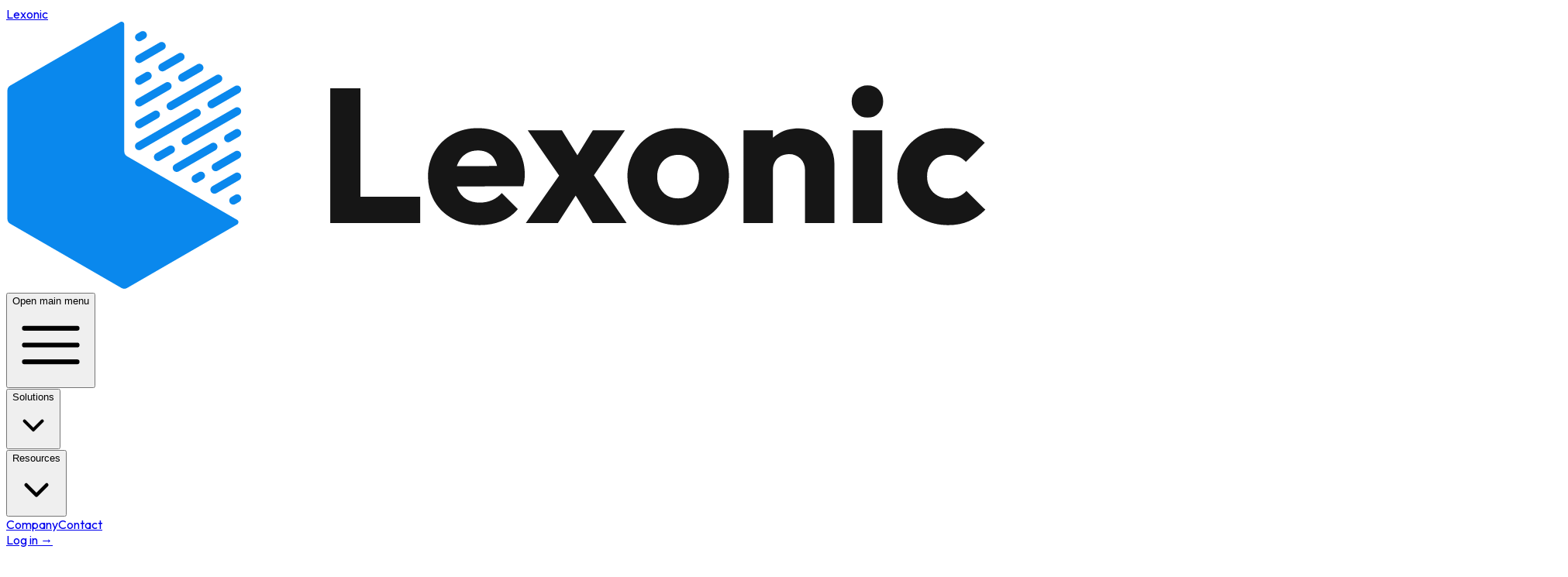

--- FILE ---
content_type: text/html; charset=utf-8
request_url: https://lexonic.org/resources/blog/best-foot-forward-lexonik-has-community-at-its-heart
body_size: 10918
content:
<!DOCTYPE html><html lang="en"><head><meta charSet="utf-8"/><meta name="viewport" content="width=device-width, initial-scale=1"/><link rel="preload" href="https://cdn.sanity.io/images/ie34mj6p/marketing/e5fce31bf8778c6ff33c10317036c0e04f42c1bb-1000x801.jpg?rect=0,68,1000,667&amp;w=2016&amp;h=1344&amp;auto=format" as="image"/><link rel="preload" href="https://cdn.sanity.io/images/ie34mj6p/marketing/e1e39d73bca4638840dc66990403a034508163a1-1384x1038.png?w=2000&amp;auto=format" as="image"/><link rel="preload" href="https://cdn.sanity.io/images/ie34mj6p/marketing/fbbe2f185bd54cf338777882e9a1cbd8a4fe87c3-1384x1038.jpg?w=2000&amp;auto=format" as="image"/><link rel="stylesheet" href="/_next/static/css/feb20f704b7d586b.css" data-precedence="next"/><link rel="preload" as="script" fetchPriority="low" href="/_next/static/chunks/webpack-30c7091a6c9e7c14.js"/><script src="/_next/static/chunks/f5e865f6-e7dfb22bc0103878.js" async=""></script><script src="/_next/static/chunks/427-3d7dcc5bcb2202dd.js" async=""></script><script src="/_next/static/chunks/main-app-5e7846df14ff789b.js" async=""></script><script src="/_next/static/chunks/app/layout-974eee7be01a710b.js" async=""></script><script src="/_next/static/chunks/c16f53c3-305d9c89a0aaeb4d.js" async=""></script><script src="/_next/static/chunks/39-8477102ff087fd0c.js" async=""></script><script src="/_next/static/chunks/748-71ac56c099b80406.js" async=""></script><script src="/_next/static/chunks/751-5ec07f6cc96be004.js" async=""></script><script src="/_next/static/chunks/74-479331c5525b707d.js" async=""></script><script src="/_next/static/chunks/906-43b1f0b6d06577fd.js" async=""></script><script src="/_next/static/chunks/app/page-c59a9d9a80c5e0b3.js" async=""></script><script src="/_next/static/chunks/a4634e51-2c3b451590dd67db.js" async=""></script><script src="/_next/static/chunks/400-79c45c4c62778f7c.js" async=""></script><script src="/_next/static/chunks/app/resources/blog/%5Bslug%5D/page-0aaecb0325504a49.js" async=""></script><link rel="expect" href="#_R_" blocking="render"/><meta name="next-size-adjust" content=""/><link rel="alternate" type="application/rss+xml" title="RSS Feed for Lexonic" href="/resources/blog/feed.xml"/><link rel="icon" type="image/png" href="/favicon-96x96.png" sizes="96x96"/><link rel="icon" type="image/svg+xml" href="/favicon.svg"/><link rel="shortcut icon" href="/favicon.ico"/><link rel="apple-touch-icon" sizes="180x180" href="/apple-touch-icon.png"/><meta name="apple-mobile-web-app-title" content="Lexonic"/><link rel="manifest" href="/site.webmanifest"/><title>Best Foot Forward: Lexonik Has Community at its Heart - Lexonic</title><meta name="description" content="As a Teesside business, we’re committed to supporting local charities and education, including sponsoring the Teesside Hospice Rudolph Run and Butterwick match."/><link rel="canonical" href="https://lexonic.org/resources/blog/undefined"/><link rel="icon" href="/favicon.ico?f0fa6bb0821de55f" type="image/x-icon" sizes="48x48"/><style>
          html {
            font-family: 'Outfit', 'Outfit Fallback';
          }
        </style><script src="/_next/static/chunks/polyfills-42372ed130431b0a.js" noModule=""></script></head><body class="text-gray-950 antialiased"><div hidden=""><!--$--><!--/$--></div><!--$--><!--/$--><main class="overflow-hidden"><div class="relative mx-auto max-w-7xl"><div class="absolute -top-44 -right-60 h-60 w-[36rem] transform-gpu md:right-0 bg-[linear-gradient(115deg,var(--tw-gradient-stops))] from-[#d4f7e8] from-28% via-[#78ddbe] via-70% to-[#0a88ed] rotate-[-10deg] rounded-full blur-3xl"></div></div><div class="px-6 lg:px-8"><div class="mx-auto max-w-2xl lg:max-w-7xl"><header class="group relative "><nav aria-label="Global" class="flex items-center justify-between py-6"><div class="flex lg:flex-1"><a class="-m-1.5 p-1.5" data-headlessui-state="" href="/"><span class="sr-only">Lexonic</span><svg class="h-12 w-auto" viewBox="0 0 726 198" fill="none" xmlns="http://www.w3.org/2000/svg"><g mask="url(#mask0_92_14)"><path d="M711.56 125.42C709.95 127.21 708.04 128.58 705.83 129.52C703.61 130.46 701.09 130.94 698.26 130.94C695.43 130.94 692.65 130.26 690.19 128.89C687.74 127.52 685.83 125.61 684.46 123.16C683.09 120.71 682.41 117.88 682.41 114.67C682.41 111.46 683.09 108.8 684.46 106.39C685.83 103.98 687.71 102.1 690.12 100.73C692.53 99.3599 695.24 98.6799 698.26 98.6799C700.99 98.6799 703.43 99.0999 705.55 99.9499C707.67 100.8 709.53 102.12 711.14 103.91L725.15 89.7599C721.66 86.1799 717.67 83.4599 713.19 81.6199C708.71 79.7799 703.73 78.8599 698.26 78.8599C691.09 78.8599 684.63 80.4199 678.87 83.5299C673.12 86.6399 668.59 90.9099 665.29 96.3399C661.99 101.77 660.34 107.92 660.34 114.81C660.34 121.7 661.97 127.74 665.22 133.21C668.47 138.68 672.98 142.97 678.73 146.09C684.48 149.2 690.95 150.76 698.12 150.76C703.78 150.76 708.85 149.79 713.33 147.86C717.81 145.93 721.89 143.07 725.57 139.3L711.56 125.43V125.42Z" fill="#161616"></path><path d="M646.71 50.5699C648.83 52.8299 649.89 55.6599 649.89 59.0599C649.89 62.4599 648.83 65.1899 646.71 67.5499C644.59 69.9099 641.78 71.0899 638.29 71.0899C634.99 71.0899 632.21 69.9099 629.94 67.5499C627.68 65.1899 626.54 62.3599 626.54 59.0599C626.54 55.7599 627.67 52.8299 629.94 50.5699C632.21 48.3099 634.98 47.1699 638.29 47.1699C641.78 47.1699 644.59 48.2999 646.71 50.5699ZM627.4 149.19H649.19V80.4199H627.4V149.19Z" fill="#161616"></path><path d="M601 82.55C597.04 80.19 592.56 79.01 587.56 79.01C582.28 79.01 577.54 80.12 573.34 82.34C571.43 83.35 569.71 84.56 568.17 85.95V80.43H546.38V149.2H568.17V110C568.17 107.64 568.69 105.57 569.73 103.77C570.77 101.98 572.18 100.59 573.98 99.6C575.77 98.61 577.8 98.11 580.06 98.11C583.46 98.11 586.29 99.22 588.55 101.44C590.81 103.66 591.95 106.51 591.95 110V149.2H613.74V105.19C613.74 100.47 612.61 96.11 610.34 92.1C608.08 88.09 604.96 84.91 601 82.55Z" fill="#161616"></path><path d="M517.16 83.5399C511.45 80.4299 505.06 78.8699 497.99 78.8699C490.92 78.8699 484.26 80.4499 478.6 83.6099C472.94 86.7699 468.48 91.0399 465.23 96.4199C461.98 101.8 460.35 107.84 460.35 114.53C460.35 121.22 462 127.46 465.3 132.93C468.6 138.4 473.08 142.74 478.74 145.95C484.4 149.16 490.81 150.76 497.98 150.76C505.15 150.76 511.56 149.16 517.22 145.95C522.88 142.74 527.36 138.43 530.66 133C533.96 127.58 535.61 121.42 535.61 114.53C535.61 107.64 533.96 101.77 530.66 96.3499C527.36 90.9299 522.85 86.6599 517.15 83.5399H517.16ZM511.5 123.23C510.23 125.73 508.41 127.64 506.05 128.96C503.69 130.28 501 130.94 497.98 130.94C494.96 130.94 492.27 130.28 489.91 128.96C487.55 127.64 485.71 125.73 484.39 123.23C483.07 120.73 482.41 117.88 482.41 114.67C482.41 111.65 483.07 108.92 484.39 106.46C485.71 104.01 487.55 102.1 489.91 100.73C492.27 99.3599 494.95 98.6799 497.98 98.6799C501.01 98.6799 503.66 99.3699 505.98 100.73C508.29 102.1 510.1 103.98 511.43 106.39C512.75 108.8 513.41 111.56 513.41 114.67C513.41 117.78 512.77 120.73 511.5 123.23Z" fill="#161616"></path><path d="M458.49 80.4199H434.72L423.29 98.9799L411.8 80.4199H386.47L409.75 114.07L385.05 149.19H408.83L422 128.82L434.58 149.19H459.77L435.54 113.83L458.49 80.4199Z" fill="#161616"></path><path d="M367.46 83.2499C362.27 80.3299 356.23 78.8599 349.35 78.8599C342.47 78.8599 336.1 80.4199 330.53 83.5299C324.96 86.6399 320.58 90.9099 317.37 96.3399C314.16 101.77 312.56 107.87 312.56 114.66C312.56 121.45 314.21 127.87 317.51 133.34C320.81 138.81 325.34 143.08 331.09 146.15C336.84 149.21 343.45 150.75 350.9 150.75C356.75 150.75 362.08 149.78 366.89 147.85C371.7 145.92 375.8 142.92 379.2 138.87L367.17 126.98C365.09 129.34 362.69 131.11 359.95 132.29C357.21 133.47 354.2 134.06 350.89 134.06C347.21 134.06 344.03 133.28 341.34 131.73C338.65 130.18 336.58 127.93 335.11 125.01C334.66 124.1 334.28 123.14 333.97 122.13L383.15 121.89C383.62 120.19 383.93 118.66 384.07 117.29C384.21 115.92 384.28 114.58 384.28 113.26C384.28 106.56 382.77 100.62 379.75 95.4299C376.73 90.2399 372.63 86.1899 367.44 83.2599L367.46 83.2499ZM340.78 97.8299C343.28 96.2299 346.23 95.4199 349.62 95.4199C352.73 95.4199 355.4 96.1299 357.62 97.5399C359.84 98.9599 361.51 100.96 362.64 103.55C363.09 104.58 363.45 105.71 363.74 106.93L333.96 107.1C334.24 106.18 334.58 105.3 334.98 104.47C336.35 101.64 338.28 99.4199 340.78 97.8199V97.8299Z" fill="#161616"></path><path d="M262.49 49.2898H240.13V149.19H257.4H262.49H306.78V129.67H262.49V49.2898Z" fill="#161616"></path><path d="M168.3 135.55C167.26 135.55 166.25 135.01 165.7 134.05C164.87 132.61 165.36 130.78 166.8 129.95L169.64 128.31C171.08 127.48 172.91 127.97 173.74 129.41C174.57 130.85 174.08 132.68 172.64 133.51L169.8 135.15C169.33 135.42 168.81 135.55 168.3 135.55ZM155.83 127.08L172.63 117.38C174.06 116.55 174.56 114.72 173.73 113.28C172.9 111.85 171.07 111.35 169.63 112.18L152.83 121.88C151.4 122.71 150.9 124.54 151.73 125.98C152.29 126.94 153.29 127.48 154.33 127.48C154.84 127.48 155.35 127.35 155.83 127.08ZM156.75 110.41L172.62 101.25C174.05 100.42 174.55 98.5899 173.72 97.1499C172.89 95.7199 171.06 95.2199 169.62 96.0499L153.75 105.21C152.32 106.04 151.82 107.87 152.65 109.31C153.21 110.27 154.21 110.81 155.25 110.81C155.76 110.81 156.27 110.68 156.75 110.41ZM141.86 119.01L145.82 116.72C147.25 115.89 147.75 114.06 146.92 112.62C146.09 111.19 144.26 110.69 142.82 111.52L138.86 113.81C137.43 114.64 136.93 116.47 137.76 117.91C138.32 118.87 139.32 119.41 140.36 119.41C140.87 119.41 141.38 119.28 141.86 119.01ZM165.95 88.9699L172.63 85.1099C174.06 84.2799 174.56 82.4499 173.73 81.0099C172.9 79.5799 171.07 79.0799 169.63 79.9099L162.95 83.7699C161.52 84.5999 161.02 86.4299 161.85 87.8699C162.41 88.8299 163.41 89.3699 164.45 89.3699C164.96 89.3699 165.47 89.2399 165.95 88.9699ZM127.89 110.94L155.03 95.2699C156.46 94.4399 156.96 92.6099 156.13 91.1699C155.3 89.7399 153.47 89.2399 152.03 90.0699L124.89 105.74C123.46 106.57 122.96 108.4 123.79 109.84C124.35 110.8 125.35 111.34 126.39 111.34C126.9 111.34 127.41 111.21 127.89 110.94ZM134.46 91.0199L172.62 68.9899C174.05 68.1599 174.55 66.3299 173.72 64.8899C172.89 63.4599 171.06 62.9599 169.62 63.7899L131.46 85.8199C130.03 86.6499 129.53 88.4799 130.36 89.9199C130.92 90.8799 131.92 91.4199 132.96 91.4199C133.47 91.4199 133.98 91.2899 134.46 91.0199ZM113.94 102.87L123.53 97.3299C124.96 96.4999 125.46 94.6699 124.63 93.2299C123.8 91.7999 121.97 91.2999 120.53 92.1299L110.94 97.6699C109.51 98.4999 109.01 100.33 109.84 101.77C110.4 102.73 111.4 103.27 112.44 103.27C112.95 103.27 113.46 103.14 113.94 102.87ZM153.64 63.8199L172.58 52.8799C174.01 52.0499 174.51 50.2199 173.68 48.7799C172.85 47.3499 171.02 46.8499 169.58 47.6799L150.64 58.6199C149.21 59.4499 148.71 61.2799 149.54 62.7199C150.1 63.6799 151.1 64.2199 152.14 64.2199C152.65 64.2199 153.16 64.0899 153.64 63.8199ZM99.95 94.8199L142.7 70.1399C144.13 69.3099 144.63 67.4799 143.8 66.0399C142.97 64.6099 141.14 64.1099 139.7 64.9399L96.95 89.6199C95.52 90.4499 95.02 92.2799 95.85 93.7199C96.41 94.6799 97.41 95.2199 98.45 95.2199C98.96 95.2199 99.47 95.0899 99.95 94.8199ZM123.37 65.1599L158.63 44.7999C160.06 43.9699 160.56 42.1399 159.73 40.6999C158.9 39.2699 157.07 38.7699 155.63 39.5999L120.37 59.9599C118.94 60.7899 118.44 62.6199 119.27 64.0599C119.83 65.0199 120.83 65.5599 121.87 65.5599C122.38 65.5599 122.89 65.4299 123.37 65.1599ZM99.99 78.6599L112.46 71.4599C113.89 70.6299 114.39 68.7999 113.56 67.3599C112.73 65.9299 110.9 65.4299 109.46 66.2599L96.99 73.4599C95.56 74.2899 95.06 76.1199 95.89 77.5599C96.45 78.5199 97.45 79.0599 98.49 79.0599C99 79.0599 99.51 78.9299 99.99 78.6599ZM131.98 44.0599L144.65 36.7499C146.08 35.9199 146.58 34.0899 145.75 32.6499C144.92 31.2199 143.09 30.7199 141.65 31.5499L128.98 38.8599C127.55 39.6899 127.05 41.5199 127.88 42.9599C128.44 43.9199 129.44 44.4599 130.48 44.4599C130.99 44.4599 131.5 44.3299 131.98 44.0599ZM100.01 62.5199L121.07 50.3599C122.5 49.5299 123 47.6999 122.17 46.2599C121.34 44.8299 119.51 44.3299 118.07 45.1599L97.01 57.3199C95.58 58.1499 95.08 59.9799 95.91 61.4199C96.47 62.3799 97.47 62.9199 98.51 62.9199C99.02 62.9199 99.53 62.7899 100.01 62.5199ZM117.24 36.4399L130.67 28.6899C132.1 27.8599 132.6 26.0299 131.77 24.5899C130.94 23.1599 129.11 22.6599 127.67 23.4899L114.24 31.2399C112.81 32.0699 112.31 33.8999 113.14 35.3399C113.7 36.2999 114.7 36.8399 115.74 36.8399C116.25 36.8399 116.76 36.7099 117.24 36.4399ZM99.98 46.4099L106.32 42.7499C107.75 41.9199 108.25 40.0899 107.42 38.6499C106.59 37.2199 104.76 36.7199 103.32 37.5499L96.98 41.2099C95.55 42.0399 95.05 43.8699 95.88 45.3099C96.44 46.2699 97.44 46.8099 98.48 46.8099C98.99 46.8099 99.5 46.6799 99.98 46.4099ZM99.99 30.2699L116.71 20.6199C118.14 19.7899 118.64 17.9599 117.81 16.5199C116.98 15.0899 115.15 14.5899 113.71 15.4199L96.99 25.0699C95.56 25.8999 95.06 27.7299 95.89 29.1699C96.45 30.1299 97.45 30.6699 98.49 30.6699C99 30.6699 99.51 30.5399 99.99 30.2699ZM100 14.1399L102.75 12.5499C104.18 11.7199 104.68 9.88991 103.85 8.44991C103.02 7.01991 101.19 6.51991 99.75 7.34991L97 8.93991C95.57 9.76991 95.07 11.5999 95.9 13.0399C96.46 13.9999 97.46 14.5399 98.5 14.5399C99.01 14.5399 99.52 14.4099 100 14.1399ZM84.5 0.269906L2.90002 47.3799C1.66002 48.0999 0.900024 49.4199 0.900024 50.8499V146.23C0.900024 147.66 1.66002 148.98 2.90002 149.69L85.5 197.38C86.74 198.09 88.26 198.09 89.5 197.38L171.1 150.27C172.43 149.5 172.43 147.58 171.1 146.81L89.5 99.6999C88.26 98.9899 87.5 97.6599 87.5 96.2399V1.99991C87.5 0.459906 85.83 -0.500094 84.5 0.269906Z" fill="#0A88ED"></path></g></svg></a></div><div class="flex lg:hidden"><button type="button" class="-m-2.5 inline-flex items-center justify-center rounded-md p-2.5 text-neutral-700"><span class="sr-only">Open main menu</span><svg xmlns="http://www.w3.org/2000/svg" fill="none" viewBox="0 0 24 24" stroke-width="1.5" stroke="currentColor" aria-hidden="true" data-slot="icon" class="h-6 w-6"><path stroke-linecap="round" stroke-linejoin="round" d="M3.75 6.75h16.5M3.75 12h16.5m-16.5 5.25h16.5"></path></svg></button></div><div class="hidden lg:flex lg:gap-x-12"><div class="relative" data-headlessui-state=""><button class="ui-not-focus-visible:outline-hidden flex items-center gap-x-1 text-sm/6 font-semibold text-neutral-900 group-[.dark-mode]:text-neutral-200" type="button" aria-expanded="false" data-headlessui-state="">Solutions<svg xmlns="http://www.w3.org/2000/svg" viewBox="0 0 20 20" fill="currentColor" aria-hidden="true" data-slot="icon" class="h-5 w-5 flex-none text-neutral-400 group-[.dark-mode]:text-white"><path fill-rule="evenodd" d="M5.22 8.22a.75.75 0 0 1 1.06 0L10 11.94l3.72-3.72a.75.75 0 1 1 1.06 1.06l-4.25 4.25a.75.75 0 0 1-1.06 0L5.22 9.28a.75.75 0 0 1 0-1.06Z" clip-rule="evenodd"></path></svg></button></div><span hidden="" style="position:fixed;top:1px;left:1px;width:1px;height:0;padding:0;margin:-1px;overflow:hidden;clip:rect(0, 0, 0, 0);white-space:nowrap;border-width:0;display:none"></span><div class="relative" data-headlessui-state=""><button class="ui-not-focus-visible:outline-hidden flex items-center gap-x-1 text-sm/6 font-semibold text-neutral-900 group-[.dark-mode]:text-neutral-200" type="button" aria-expanded="false" data-headlessui-state="">Resources<svg xmlns="http://www.w3.org/2000/svg" viewBox="0 0 20 20" fill="currentColor" aria-hidden="true" data-slot="icon" class="h-5 w-5 flex-none text-neutral-400 group-[.dark-mode]:text-white"><path fill-rule="evenodd" d="M5.22 8.22a.75.75 0 0 1 1.06 0L10 11.94l3.72-3.72a.75.75 0 1 1 1.06 1.06l-4.25 4.25a.75.75 0 0 1-1.06 0L5.22 9.28a.75.75 0 0 1 0-1.06Z" clip-rule="evenodd"></path></svg></button></div><span hidden="" style="position:fixed;top:1px;left:1px;width:1px;height:0;padding:0;margin:-1px;overflow:hidden;clip:rect(0, 0, 0, 0);white-space:nowrap;border-width:0;display:none"></span><a class="text-sm/6 font-semibold text-neutral-900 group-[.dark-mode]:text-neutral-200" data-headlessui-state="" href="/company">Company</a><a class="text-sm/6 font-semibold text-neutral-900 group-[.dark-mode]:text-neutral-200" data-headlessui-state="" href="/contact">Contact</a></div><span hidden="" style="position:fixed;top:1px;left:1px;width:1px;height:0;padding:0;margin:-1px;overflow:hidden;clip:rect(0, 0, 0, 0);white-space:nowrap;border-width:0;display:none"></span><div class="hidden lg:flex lg:flex-1 lg:justify-end"><a href="https://my.lexonic.org" target="_blank" class="text-sm/6 font-semibold text-neutral-900 group-[.dark-mode]:text-neutral-200">Log in <span aria-hidden="true">→</span></a></div></nav><span hidden="" style="position:fixed;top:1px;left:1px;width:1px;height:0;padding:0;margin:-1px;overflow:hidden;clip:rect(0, 0, 0, 0);white-space:nowrap;border-width:0;display:none"></span></header><h2 class="mt-16 mb-4 block text-base font-semibold text-blue-600 data-dark:text-gray-400">Wednesday, May 31, 2023</h2><h1 class="mt-2 text-pretty text-4xl font-medium tracking-tighter text-gray-950 data-dark:text-white sm:text-6xl">Best Foot Forward: Lexonik Has Community at its Heart</h1><div class="mt-16 grid grid-cols-1 gap-8 pb-24 lg:grid-cols-[15rem_1fr] xl:grid-cols-[15rem_1fr_15rem]"><div class="flex flex-wrap items-center gap-8 max-lg:justify-between lg:flex-col lg:items-start"><div class="flex flex-wrap gap-2"><a class="rounded-full border border-dotted border-neutral-300 bg-neutral-50 px-2 text-sm/6 font-medium text-neutral-500" data-headlessui-state="" href="/resources/blog?category=company">Company</a></div></div><div class="text-neutral-700"><div class="max-w-2xl xl:mx-auto"><img alt="Lexonik CEO Sarah Ledger receiving an award" src="https://cdn.sanity.io/images/ie34mj6p/marketing/e5fce31bf8778c6ff33c10317036c0e04f42c1bb-1000x801.jpg?rect=0,68,1000,667&amp;w=2016&amp;h=1344&amp;auto=format" class="mb-10 aspect-3/2 w-full rounded-2xl object-cover shadow-xl"/><p class="my-10 text-base/8 first:mt-0 last:mb-0">If there’s one thing we like to consistently ask ourselves as a proud Teesside business, it’s whether we’re evidencing the compassion and respect we feel for our community.</p><p class="my-10 text-base/8 first:mt-0 last:mb-0">Sure, we can easily tell you about the <a class="font-medium text-neutral-950 underline decoration-neutral-400 underline-offset-4 data-hover:decoration-neutral-600" data-headlessui-state="" href="https://lexonik.co.uk/resources/success-stories">hundreds of schoolchildren whose lives we impact directly through our literacy programmes</a>.</p><p class="my-10 text-base/8 first:mt-0 last:mb-0">And we can tell you about the teachers across the country <a class="font-medium text-neutral-950 underline decoration-neutral-400 underline-offset-4 data-hover:decoration-neutral-600" data-headlessui-state="" href="https://lexonik.co.uk/resources/success-stories">who repeatedly provide feedback about how much more engaged they feel in their teaching careers, and in their knowledge of reading tuition</a>.</p><p class="my-10 text-base/8 first:mt-0 last:mb-0">But beyond our classroom work, we’re proudly and deliberately engaged as champions of this region, advocating for, and supportive of, the voluntary sector which does so much for families, individuals and communities.</p><p class="my-10 text-base/8 first:mt-0 last:mb-0">Last week was a perfect example of that commitment.</p><p class="my-10 text-base/8 first:mt-0 last:mb-0">Firstly, we celebrated our sponsorship of this year’s <a class="font-medium text-neutral-950 underline decoration-neutral-400 underline-offset-4 data-hover:decoration-neutral-600" data-headlessui-state="" href="https://lexonik.co.uk/insights/ready-steady-reindeer-lexonik-announces-sponsorship#entry:25885@1:url">Teesside Hospice Rudolph Run</a>.</p><p class="my-10 text-base/8 first:mt-0 last:mb-0">The event itself takes place in December, but with excitement and planning activity beginning to build, we joined various organisations and supporters for a corporate award event at the wonderful Hardwick Hall.</p><img alt="Lexonik CEO and team members at Hardwick Hall in front of the lake at an event posing for photo." src="https://cdn.sanity.io/images/ie34mj6p/marketing/e1e39d73bca4638840dc66990403a034508163a1-1384x1038.png?w=2000&amp;auto=format" class="w-full rounded-2xl"/><p class="my-10 text-base/8 first:mt-0 last:mb-0">Our team were treated to delicious food in a beautiful setting, and really enjoyed hearing more about what this year’s event will entail.</p><p class="my-10 text-base/8 first:mt-0 last:mb-0">Also this week, we put our ‘best foot forward’ as part of the Butterwick Corporate Charity Football Match, being staged in aid of <a class="font-medium text-neutral-950 underline decoration-neutral-400 underline-offset-4 data-hover:decoration-neutral-600" data-headlessui-state="" href="https://www.butterwick.org.uk/">Butterwick Hospice</a>.</p><p class="my-10 text-base/8 first:mt-0 last:mb-0">Our very own Account Manager Ed Mooney took to the pitch – Riverside Stadium, home of Middlesbrough FC – and made a valuable contribution as part of the Butterwick Corporate Blues team.</p><img alt="Middlesbrough football ground pitch with team lined up for photographs." src="https://cdn.sanity.io/images/ie34mj6p/marketing/fbbe2f185bd54cf338777882e9a1cbd8a4fe87c3-1384x1038.jpg?w=2000&amp;auto=format" class="w-full rounded-2xl"/><p class="my-10 text-base/8 first:mt-0 last:mb-0">Ed enjoyed his involvement enormously and was able to help the side to secure a third place overall.</p><p class="my-10 text-base/8 first:mt-0 last:mb-0">You’ll hear much more from us in the coming weeks and months about our community activity, and the kind of social action which drives us as a business, but which also resonates with individual employees for specific reasons.</p><div class="mt-10"><a class="inline-flex items-center justify-center px-2 py-[calc(--spacing(1.5)-1px)] rounded-lg border border-transparent shadow-sm ring-1 ring-black/10 whitespace-nowrap text-sm font-medium text-gray-950 data-disabled:bg-transparent data-hover:bg-gray-50 data-disabled:opacity-40" data-headlessui-state="" href="/resources/blog"><svg xmlns="http://www.w3.org/2000/svg" viewBox="0 0 16 16" fill="currentColor" aria-hidden="true" data-slot="icon" class="size-4"><path fill-rule="evenodd" d="M9.78 4.22a.75.75 0 0 1 0 1.06L7.06 8l2.72 2.72a.75.75 0 1 1-1.06 1.06L5.47 8.53a.75.75 0 0 1 0-1.06l3.25-3.25a.75.75 0 0 1 1.06 0Z" clip-rule="evenodd"></path></svg>Back to blog</a></div></div></div></div></div></div><div class="bg-white"><div class="mx-auto max-w-7xl py-12 sm:px-6 lg:px-0"><div class="relative isolate overflow-hidden bg-gray-900 bg-[url(/texture.svg)] px-6 py-24 text-center shadow-2xl sm:rounded-3xl sm:px-16" style="opacity:0;transform:translateY(24px)"><h2 class="text-4xl font-semibold tracking-tight text-balance text-white sm:text-5xl">Ready to empower learners? Start your new literacy journey today.</h2><p class="mx-auto mt-6 max-w-xl text-lg/8 text-pretty text-neutral-300">Equip learners with essential reading skills and a rich vocabulary for lifelong success.</p><div class="mt-10 flex items-center justify-center gap-x-6"><a class="inline-flex items-center justify-center px-4 py-[calc(--spacing(2)-1px)] rounded-full border border-transparent bg-gray-950 shadow-md whitespace-nowrap text-base font-medium text-white data-disabled:bg-gray-950 data-hover:bg-gray-800 data-disabled:opacity-40" data-headlessui-state="" href="/lets-talk">Talk to us</a></div><svg viewBox="0 0 1024 1024" aria-hidden="true" class="absolute top-1/2 left-1/2 -z-10 size-[64rem] -translate-x-1/2 [mask-image:radial-gradient(closest-side,white,transparent)]"><circle r="512" cx="512" cy="512" fill="url(#827591b1-ce8c-4110-b064-7cb85a0b1217)" fill-opacity="0.7"></circle><defs><radialGradient id="827591b1-ce8c-4110-b064-7cb85a0b1217"><stop stop-color="#1eab88"></stop><stop offset="1" stop-color="#0a88ed"></stop></radialGradient></defs></svg></div></div></div><footer class="px-6 lg:px-8 relative mt-24 w-full"><div class="mx-auto max-w-2xl lg:max-w-7xl"><div aria-hidden="true" class="absolute inset-x-0 -top-30 -z-10 transform-gpu overflow-hidden blur-3xl sm:-top-20"><div style="clip-path:polygon(74.1% 44.1%, 100% 61.6%, 97.5% 26.9%, 85.5% 0.1%, 80.7% 2%, 72.5% 32.5%, 60.2% 62.4%, 52.4% 68.1%, 47.5% 58.3%, 45.2% 34.5%, 27.5% 76.7%, 0.1% 64.9%, 17.9% 100%, 27.6% 76.8%, 76.1% 97.7%, 74.1% 44.1%)" class="relative left-[calc(100%-11rem)] aspect-1155/678 w-[36.125rem] -translate-x-1/2 rotate-[30deg] bg-linear-to-tr from-[#34a3fc] to-[#7bc3fe] opacity-30 sm:left-[calc(100%-30rem)] sm:w-[72.1875rem]"></div></div><div style="opacity:0;transform:translateY(24px)"><div class="grid grid-cols-1 gap-x-8 gap-y-16 lg:grid-cols-2"><nav class="lg:col-span-2"><ul role="list" class="grid grid-cols-2 gap-8 sm:grid-cols-4"><li><div class="font-display text-sm font-semibold tracking-wider text-neutral-950">Solutions</div><ul role="list" class="mt-4 text-sm text-neutral-700"><li class="mt-4"><a class="transition hover:text-neutral-950" href="/solutions/fluency-and-comprehension">Fluency and Comprehension</a></li><li class="mt-4"><a class="transition hover:text-neutral-950" href="/solutions/targeted-phonics">Targeted Phonics</a></li><li class="mt-4"><a class="transition hover:text-neutral-950" href="/solutions/vocabulary-instruction">Vocabulary Instruction</a></li><li class="mt-4"><a class="transition hover:text-neutral-950" href="/solutions">See all <span aria-hidden="true">→</span></a></li></ul></li><li><div class="font-display text-sm font-semibold tracking-wider text-neutral-950">Resources</div><ul role="list" class="mt-4 text-sm text-neutral-700"><li class="mt-4"><a class="transition hover:text-neutral-950" href="/resources/resource-hub">Resource Hub</a></li><li class="mt-4"><a class="transition hover:text-neutral-950" href="/resources/success-stories">Success Stories</a></li><li class="mt-4"><a class="transition hover:text-neutral-950" href="/resources/webinars">Webinars</a></li></ul></li><li><div class="font-display text-sm font-semibold tracking-wider text-neutral-950">Company</div><ul role="list" class="mt-4 text-sm text-neutral-700"><li class="mt-4"><a class="transition hover:text-neutral-950" href="/company">About</a></li><li class="mt-4"><a class="transition hover:text-neutral-950" href="/resources/blog">Blog</a></li><li class="mt-4"><a class="transition hover:text-neutral-950" href="/contact">Contact us</a></li><li class="mt-4"><a class="transition hover:text-neutral-950" href="/company/careers">Careers</a></li></ul></li><li><div class="font-display text-sm font-semibold tracking-wider text-neutral-950">Connect</div><ul role="list" class="mt-4 text-sm text-neutral-700"><li class="mt-4"><a class="transition hover:text-neutral-950" href="https://www.linkedin.com/company/lexonicst/">LinkedIn</a></li><li class="mt-4"><a class="transition hover:text-neutral-950" href="https://www.facebook.com/lexonic">Facebook</a></li><li class="mt-4"><a class="transition hover:text-neutral-950" href="https://www.instagram.com/lexonic_literacy">Instagram</a></li></ul></li></ul></nav><div class="flex lg:col-span-1 lg:justify-end"></div></div><div class="mt-24 mb-20 flex flex-wrap items-end justify-between gap-x-6 gap-y-4 border-t border-neutral-950/10 pt-12"><a aria-label="Home" href="/"><svg class="h-8" viewBox="0 0 726 198" fill="none" xmlns="http://www.w3.org/2000/svg"><g mask="url(#mask0_92_14)"><path d="M711.56 125.42C709.95 127.21 708.04 128.58 705.83 129.52C703.61 130.46 701.09 130.94 698.26 130.94C695.43 130.94 692.65 130.26 690.19 128.89C687.74 127.52 685.83 125.61 684.46 123.16C683.09 120.71 682.41 117.88 682.41 114.67C682.41 111.46 683.09 108.8 684.46 106.39C685.83 103.98 687.71 102.1 690.12 100.73C692.53 99.3599 695.24 98.6799 698.26 98.6799C700.99 98.6799 703.43 99.0999 705.55 99.9499C707.67 100.8 709.53 102.12 711.14 103.91L725.15 89.7599C721.66 86.1799 717.67 83.4599 713.19 81.6199C708.71 79.7799 703.73 78.8599 698.26 78.8599C691.09 78.8599 684.63 80.4199 678.87 83.5299C673.12 86.6399 668.59 90.9099 665.29 96.3399C661.99 101.77 660.34 107.92 660.34 114.81C660.34 121.7 661.97 127.74 665.22 133.21C668.47 138.68 672.98 142.97 678.73 146.09C684.48 149.2 690.95 150.76 698.12 150.76C703.78 150.76 708.85 149.79 713.33 147.86C717.81 145.93 721.89 143.07 725.57 139.3L711.56 125.43V125.42Z" fill="#161616"></path><path d="M646.71 50.5699C648.83 52.8299 649.89 55.6599 649.89 59.0599C649.89 62.4599 648.83 65.1899 646.71 67.5499C644.59 69.9099 641.78 71.0899 638.29 71.0899C634.99 71.0899 632.21 69.9099 629.94 67.5499C627.68 65.1899 626.54 62.3599 626.54 59.0599C626.54 55.7599 627.67 52.8299 629.94 50.5699C632.21 48.3099 634.98 47.1699 638.29 47.1699C641.78 47.1699 644.59 48.2999 646.71 50.5699ZM627.4 149.19H649.19V80.4199H627.4V149.19Z" fill="#161616"></path><path d="M601 82.55C597.04 80.19 592.56 79.01 587.56 79.01C582.28 79.01 577.54 80.12 573.34 82.34C571.43 83.35 569.71 84.56 568.17 85.95V80.43H546.38V149.2H568.17V110C568.17 107.64 568.69 105.57 569.73 103.77C570.77 101.98 572.18 100.59 573.98 99.6C575.77 98.61 577.8 98.11 580.06 98.11C583.46 98.11 586.29 99.22 588.55 101.44C590.81 103.66 591.95 106.51 591.95 110V149.2H613.74V105.19C613.74 100.47 612.61 96.11 610.34 92.1C608.08 88.09 604.96 84.91 601 82.55Z" fill="#161616"></path><path d="M517.16 83.5399C511.45 80.4299 505.06 78.8699 497.99 78.8699C490.92 78.8699 484.26 80.4499 478.6 83.6099C472.94 86.7699 468.48 91.0399 465.23 96.4199C461.98 101.8 460.35 107.84 460.35 114.53C460.35 121.22 462 127.46 465.3 132.93C468.6 138.4 473.08 142.74 478.74 145.95C484.4 149.16 490.81 150.76 497.98 150.76C505.15 150.76 511.56 149.16 517.22 145.95C522.88 142.74 527.36 138.43 530.66 133C533.96 127.58 535.61 121.42 535.61 114.53C535.61 107.64 533.96 101.77 530.66 96.3499C527.36 90.9299 522.85 86.6599 517.15 83.5399H517.16ZM511.5 123.23C510.23 125.73 508.41 127.64 506.05 128.96C503.69 130.28 501 130.94 497.98 130.94C494.96 130.94 492.27 130.28 489.91 128.96C487.55 127.64 485.71 125.73 484.39 123.23C483.07 120.73 482.41 117.88 482.41 114.67C482.41 111.65 483.07 108.92 484.39 106.46C485.71 104.01 487.55 102.1 489.91 100.73C492.27 99.3599 494.95 98.6799 497.98 98.6799C501.01 98.6799 503.66 99.3699 505.98 100.73C508.29 102.1 510.1 103.98 511.43 106.39C512.75 108.8 513.41 111.56 513.41 114.67C513.41 117.78 512.77 120.73 511.5 123.23Z" fill="#161616"></path><path d="M458.49 80.4199H434.72L423.29 98.9799L411.8 80.4199H386.47L409.75 114.07L385.05 149.19H408.83L422 128.82L434.58 149.19H459.77L435.54 113.83L458.49 80.4199Z" fill="#161616"></path><path d="M367.46 83.2499C362.27 80.3299 356.23 78.8599 349.35 78.8599C342.47 78.8599 336.1 80.4199 330.53 83.5299C324.96 86.6399 320.58 90.9099 317.37 96.3399C314.16 101.77 312.56 107.87 312.56 114.66C312.56 121.45 314.21 127.87 317.51 133.34C320.81 138.81 325.34 143.08 331.09 146.15C336.84 149.21 343.45 150.75 350.9 150.75C356.75 150.75 362.08 149.78 366.89 147.85C371.7 145.92 375.8 142.92 379.2 138.87L367.17 126.98C365.09 129.34 362.69 131.11 359.95 132.29C357.21 133.47 354.2 134.06 350.89 134.06C347.21 134.06 344.03 133.28 341.34 131.73C338.65 130.18 336.58 127.93 335.11 125.01C334.66 124.1 334.28 123.14 333.97 122.13L383.15 121.89C383.62 120.19 383.93 118.66 384.07 117.29C384.21 115.92 384.28 114.58 384.28 113.26C384.28 106.56 382.77 100.62 379.75 95.4299C376.73 90.2399 372.63 86.1899 367.44 83.2599L367.46 83.2499ZM340.78 97.8299C343.28 96.2299 346.23 95.4199 349.62 95.4199C352.73 95.4199 355.4 96.1299 357.62 97.5399C359.84 98.9599 361.51 100.96 362.64 103.55C363.09 104.58 363.45 105.71 363.74 106.93L333.96 107.1C334.24 106.18 334.58 105.3 334.98 104.47C336.35 101.64 338.28 99.4199 340.78 97.8199V97.8299Z" fill="#161616"></path><path d="M262.49 49.2898H240.13V149.19H257.4H262.49H306.78V129.67H262.49V49.2898Z" fill="#161616"></path><path d="M168.3 135.55C167.26 135.55 166.25 135.01 165.7 134.05C164.87 132.61 165.36 130.78 166.8 129.95L169.64 128.31C171.08 127.48 172.91 127.97 173.74 129.41C174.57 130.85 174.08 132.68 172.64 133.51L169.8 135.15C169.33 135.42 168.81 135.55 168.3 135.55ZM155.83 127.08L172.63 117.38C174.06 116.55 174.56 114.72 173.73 113.28C172.9 111.85 171.07 111.35 169.63 112.18L152.83 121.88C151.4 122.71 150.9 124.54 151.73 125.98C152.29 126.94 153.29 127.48 154.33 127.48C154.84 127.48 155.35 127.35 155.83 127.08ZM156.75 110.41L172.62 101.25C174.05 100.42 174.55 98.5899 173.72 97.1499C172.89 95.7199 171.06 95.2199 169.62 96.0499L153.75 105.21C152.32 106.04 151.82 107.87 152.65 109.31C153.21 110.27 154.21 110.81 155.25 110.81C155.76 110.81 156.27 110.68 156.75 110.41ZM141.86 119.01L145.82 116.72C147.25 115.89 147.75 114.06 146.92 112.62C146.09 111.19 144.26 110.69 142.82 111.52L138.86 113.81C137.43 114.64 136.93 116.47 137.76 117.91C138.32 118.87 139.32 119.41 140.36 119.41C140.87 119.41 141.38 119.28 141.86 119.01ZM165.95 88.9699L172.63 85.1099C174.06 84.2799 174.56 82.4499 173.73 81.0099C172.9 79.5799 171.07 79.0799 169.63 79.9099L162.95 83.7699C161.52 84.5999 161.02 86.4299 161.85 87.8699C162.41 88.8299 163.41 89.3699 164.45 89.3699C164.96 89.3699 165.47 89.2399 165.95 88.9699ZM127.89 110.94L155.03 95.2699C156.46 94.4399 156.96 92.6099 156.13 91.1699C155.3 89.7399 153.47 89.2399 152.03 90.0699L124.89 105.74C123.46 106.57 122.96 108.4 123.79 109.84C124.35 110.8 125.35 111.34 126.39 111.34C126.9 111.34 127.41 111.21 127.89 110.94ZM134.46 91.0199L172.62 68.9899C174.05 68.1599 174.55 66.3299 173.72 64.8899C172.89 63.4599 171.06 62.9599 169.62 63.7899L131.46 85.8199C130.03 86.6499 129.53 88.4799 130.36 89.9199C130.92 90.8799 131.92 91.4199 132.96 91.4199C133.47 91.4199 133.98 91.2899 134.46 91.0199ZM113.94 102.87L123.53 97.3299C124.96 96.4999 125.46 94.6699 124.63 93.2299C123.8 91.7999 121.97 91.2999 120.53 92.1299L110.94 97.6699C109.51 98.4999 109.01 100.33 109.84 101.77C110.4 102.73 111.4 103.27 112.44 103.27C112.95 103.27 113.46 103.14 113.94 102.87ZM153.64 63.8199L172.58 52.8799C174.01 52.0499 174.51 50.2199 173.68 48.7799C172.85 47.3499 171.02 46.8499 169.58 47.6799L150.64 58.6199C149.21 59.4499 148.71 61.2799 149.54 62.7199C150.1 63.6799 151.1 64.2199 152.14 64.2199C152.65 64.2199 153.16 64.0899 153.64 63.8199ZM99.95 94.8199L142.7 70.1399C144.13 69.3099 144.63 67.4799 143.8 66.0399C142.97 64.6099 141.14 64.1099 139.7 64.9399L96.95 89.6199C95.52 90.4499 95.02 92.2799 95.85 93.7199C96.41 94.6799 97.41 95.2199 98.45 95.2199C98.96 95.2199 99.47 95.0899 99.95 94.8199ZM123.37 65.1599L158.63 44.7999C160.06 43.9699 160.56 42.1399 159.73 40.6999C158.9 39.2699 157.07 38.7699 155.63 39.5999L120.37 59.9599C118.94 60.7899 118.44 62.6199 119.27 64.0599C119.83 65.0199 120.83 65.5599 121.87 65.5599C122.38 65.5599 122.89 65.4299 123.37 65.1599ZM99.99 78.6599L112.46 71.4599C113.89 70.6299 114.39 68.7999 113.56 67.3599C112.73 65.9299 110.9 65.4299 109.46 66.2599L96.99 73.4599C95.56 74.2899 95.06 76.1199 95.89 77.5599C96.45 78.5199 97.45 79.0599 98.49 79.0599C99 79.0599 99.51 78.9299 99.99 78.6599ZM131.98 44.0599L144.65 36.7499C146.08 35.9199 146.58 34.0899 145.75 32.6499C144.92 31.2199 143.09 30.7199 141.65 31.5499L128.98 38.8599C127.55 39.6899 127.05 41.5199 127.88 42.9599C128.44 43.9199 129.44 44.4599 130.48 44.4599C130.99 44.4599 131.5 44.3299 131.98 44.0599ZM100.01 62.5199L121.07 50.3599C122.5 49.5299 123 47.6999 122.17 46.2599C121.34 44.8299 119.51 44.3299 118.07 45.1599L97.01 57.3199C95.58 58.1499 95.08 59.9799 95.91 61.4199C96.47 62.3799 97.47 62.9199 98.51 62.9199C99.02 62.9199 99.53 62.7899 100.01 62.5199ZM117.24 36.4399L130.67 28.6899C132.1 27.8599 132.6 26.0299 131.77 24.5899C130.94 23.1599 129.11 22.6599 127.67 23.4899L114.24 31.2399C112.81 32.0699 112.31 33.8999 113.14 35.3399C113.7 36.2999 114.7 36.8399 115.74 36.8399C116.25 36.8399 116.76 36.7099 117.24 36.4399ZM99.98 46.4099L106.32 42.7499C107.75 41.9199 108.25 40.0899 107.42 38.6499C106.59 37.2199 104.76 36.7199 103.32 37.5499L96.98 41.2099C95.55 42.0399 95.05 43.8699 95.88 45.3099C96.44 46.2699 97.44 46.8099 98.48 46.8099C98.99 46.8099 99.5 46.6799 99.98 46.4099ZM99.99 30.2699L116.71 20.6199C118.14 19.7899 118.64 17.9599 117.81 16.5199C116.98 15.0899 115.15 14.5899 113.71 15.4199L96.99 25.0699C95.56 25.8999 95.06 27.7299 95.89 29.1699C96.45 30.1299 97.45 30.6699 98.49 30.6699C99 30.6699 99.51 30.5399 99.99 30.2699ZM100 14.1399L102.75 12.5499C104.18 11.7199 104.68 9.88991 103.85 8.44991C103.02 7.01991 101.19 6.51991 99.75 7.34991L97 8.93991C95.57 9.76991 95.07 11.5999 95.9 13.0399C96.46 13.9999 97.46 14.5399 98.5 14.5399C99.01 14.5399 99.52 14.4099 100 14.1399ZM84.5 0.269906L2.90002 47.3799C1.66002 48.0999 0.900024 49.4199 0.900024 50.8499V146.23C0.900024 147.66 1.66002 148.98 2.90002 149.69L85.5 197.38C86.74 198.09 88.26 198.09 89.5 197.38L171.1 150.27C172.43 149.5 172.43 147.58 171.1 146.81L89.5 99.6999C88.26 98.9899 87.5 97.6599 87.5 96.2399V1.99991C87.5 0.459906 85.83 -0.500094 84.5 0.269906Z" fill="#0A88ED"></path></g></svg></a><p class="text-sm text-neutral-700">© Sound Training for Reading Ltd. <!-- -->2026</p></div></div></div></footer></main><!--$--><!--/$--><script src="/_next/static/chunks/webpack-30c7091a6c9e7c14.js" id="_R_" async=""></script><script>(self.__next_f=self.__next_f||[]).push([0])</script><script>self.__next_f.push([1,"1:\"$Sreact.fragment\"\n3:I[57121,[],\"\"]\n4:I[74581,[],\"\"]\n6:I[90484,[],\"OutletBoundary\"]\n7:\"$Sreact.suspense\"\n9:I[90484,[],\"ViewportBoundary\"]\nb:I[90484,[],\"MetadataBoundary\"]\nd:I[27123,[],\"\"]\ne:I[76975,[\"177\",\"static/chunks/app/layout-974eee7be01a710b.js\"],\"FathomAnalytics\"]\nf:I[69163,[\"177\",\"static/chunks/app/layout-974eee7be01a710b.js\"],\"FormEvents\"]\n10:I[85575,[\"545\",\"static/chunks/c16f53c3-305d9c89a0aaeb4d.js\",\"39\",\"static/chunks/39-8477102ff087fd0c.js\",\"748\",\"static/chunks/748-71ac56c099b80406.js\",\"751\",\"static/chunks/751-5ec07f6cc96be004.js\",\"74\",\"static/chunks/74-479331c5525b707d.js\",\"906\",\"static/chunks/906-43b1f0b6d06577fd.js\",\"974\",\"static/chunks/app/page-c59a9d9a80c5e0b3.js\"],\"FadeIn\"]\n11:I[98500,[\"545\",\"static/chunks/c16f53c3-305d9c89a0aaeb4d.js\",\"910\",\"static/chunks/a4634e51-2c3b451590dd67db.js\",\"39\",\"static/chunks/39-8477102ff087fd0c.js\",\"748\",\"static/chunks/748-71ac56c099b80406.js\",\"751\",\"static/chunks/751-5ec07f6cc96be004.js\",\"400\",\"static/chunks/400-79c45c4c62778f7c.js\",\"906\",\"static/chunks/906-43b1f0b6d06577fd.js\",\"827\",\"static/chunks/app/resources/blog/%5Bslug%5D/page-0aaecb0325504a49.js\"],\"\"]\n:HL[\"/_next/static/media/7b0b24f36b1a6d0b-s.p.woff2\",\"font\",{\"crossOrigin\":\"\",\"type\":\"font/woff2\"}]\n:HL[\"/_next/static/css/feb20f704b7d586b.css\",\"style\"]\n"])</script><script>self.__next_f.push([1,"0:{\"P\":null,\"b\":\"j7OUMGTcTTmlumvvRsPpk\",\"c\":[\"\",\"resources\",\"blog\",\"best-foot-forward-lexonik-has-community-at-its-heart\"],\"q\":\"\",\"i\":false,\"f\":[[[\"\",{\"children\":[\"resources\",{\"children\":[\"blog\",{\"children\":[[\"slug\",\"best-foot-forward-lexonik-has-community-at-its-heart\",\"d\"],{\"children\":[\"__PAGE__\",{}]}]}]}]},\"$undefined\",\"$undefined\",true],[[\"$\",\"$1\",\"c\",{\"children\":[[[\"$\",\"link\",\"0\",{\"rel\":\"stylesheet\",\"href\":\"/_next/static/css/feb20f704b7d586b.css\",\"precedence\":\"next\",\"crossOrigin\":\"$undefined\",\"nonce\":\"$undefined\"}]],\"$L2\"]}],{\"children\":[[\"$\",\"$1\",\"c\",{\"children\":[null,[\"$\",\"$L3\",null,{\"parallelRouterKey\":\"children\",\"error\":\"$undefined\",\"errorStyles\":\"$undefined\",\"errorScripts\":\"$undefined\",\"template\":[\"$\",\"$L4\",null,{}],\"templateStyles\":\"$undefined\",\"templateScripts\":\"$undefined\",\"notFound\":\"$undefined\",\"forbidden\":\"$undefined\",\"unauthorized\":\"$undefined\"}]]}],{\"children\":[[\"$\",\"$1\",\"c\",{\"children\":[null,[\"$\",\"$L3\",null,{\"parallelRouterKey\":\"children\",\"error\":\"$undefined\",\"errorStyles\":\"$undefined\",\"errorScripts\":\"$undefined\",\"template\":[\"$\",\"$L4\",null,{}],\"templateStyles\":\"$undefined\",\"templateScripts\":\"$undefined\",\"notFound\":\"$undefined\",\"forbidden\":\"$undefined\",\"unauthorized\":\"$undefined\"}]]}],{\"children\":[[\"$\",\"$1\",\"c\",{\"children\":[null,[\"$\",\"$L3\",null,{\"parallelRouterKey\":\"children\",\"error\":\"$undefined\",\"errorStyles\":\"$undefined\",\"errorScripts\":\"$undefined\",\"template\":[\"$\",\"$L4\",null,{}],\"templateStyles\":\"$undefined\",\"templateScripts\":\"$undefined\",\"notFound\":\"$undefined\",\"forbidden\":\"$undefined\",\"unauthorized\":\"$undefined\"}]]}],{\"children\":[[\"$\",\"$1\",\"c\",{\"children\":[\"$L5\",null,[\"$\",\"$L6\",null,{\"children\":[\"$\",\"$7\",null,{\"name\":\"Next.MetadataOutlet\",\"children\":\"$@8\"}]}]]}],{},null,false,false]},null,false,false]},null,false,false]},null,false,false]},null,false,false],[\"$\",\"$1\",\"h\",{\"children\":[null,[\"$\",\"$L9\",null,{\"children\":\"$@a\"}],[\"$\",\"div\",null,{\"hidden\":true,\"children\":[\"$\",\"$Lb\",null,{\"children\":[\"$\",\"$7\",null,{\"name\":\"Next.Metadata\",\"children\":\"$@c\"}]}]}],[\"$\",\"meta\",null,{\"name\":\"next-size-adjust\",\"content\":\"\"}]]}],false]],\"m\":\"$undefined\",\"G\":[\"$d\",[]],\"S\":false}\n"])</script><script>self.__next_f.push([1,"2:[\"$\",\"html\",null,{\"lang\":\"en\",\"children\":[[\"$\",\"head\",null,{\"children\":[[\"$\",\"style\",null,{\"children\":\"\\n          html {\\n            font-family: 'Outfit', 'Outfit Fallback';\\n          }\\n        \"}],[\"$\",\"link\",null,{\"rel\":\"alternate\",\"type\":\"application/rss+xml\",\"title\":\"RSS Feed for Lexonic\",\"href\":\"/resources/blog/feed.xml\"}],[\"$\",\"link\",null,{\"rel\":\"icon\",\"type\":\"image/png\",\"href\":\"/favicon-96x96.png\",\"sizes\":\"96x96\"}],[\"$\",\"link\",null,{\"rel\":\"icon\",\"type\":\"image/svg+xml\",\"href\":\"/favicon.svg\"}],[\"$\",\"link\",null,{\"rel\":\"shortcut icon\",\"href\":\"/favicon.ico\"}],[\"$\",\"link\",null,{\"rel\":\"apple-touch-icon\",\"sizes\":\"180x180\",\"href\":\"/apple-touch-icon.png\"}],[\"$\",\"meta\",null,{\"name\":\"apple-mobile-web-app-title\",\"content\":\"Lexonic\"}],[\"$\",\"link\",null,{\"rel\":\"manifest\",\"href\":\"/site.webmanifest\"}]]}],[\"$\",\"body\",null,{\"className\":\"text-gray-950 antialiased\",\"children\":[[\"$\",\"$Le\",null,{}],[\"$\",\"$Lf\",null,{}],[\"$\",\"$L3\",null,{\"parallelRouterKey\":\"children\",\"error\":\"$undefined\",\"errorStyles\":\"$undefined\",\"errorScripts\":\"$undefined\",\"template\":[\"$\",\"$L4\",null,{}],\"templateStyles\":\"$undefined\",\"templateScripts\":\"$undefined\",\"notFound\":[[\"$\",\"div\",null,{\"className\":\"px-6 lg:px-8 flex h-full items-center pt-24 sm:pt-32 lg:pt-40\",\"children\":[\"$\",\"div\",null,{\"className\":\"mx-auto max-w-2xl lg:max-w-7xl\",\"children\":[\"$\",\"$L10\",null,{\"className\":\"flex max-w-xl flex-col items-center text-center\",\"children\":[[\"$\",\"p\",null,{\"className\":\"text-4xl font-semibold text-neutral-950 sm:text-5xl\",\"children\":\"404\"}],[\"$\",\"h1\",null,{\"className\":\"mt-4 text-2xl font-semibold text-neutral-950\",\"children\":\"Page not found\"}],[\"$\",\"p\",null,{\"className\":\"mt-2 text-sm text-neutral-600\",\"children\":\"Sorry, we couldn’t find the page you’re looking for.\"}],[\"$\",\"$L11\",null,{\"href\":\"/\",\"className\":\"mt-4 text-sm font-semibold text-neutral-950 transition hover:text-neutral-700\",\"children\":\"Go to the home page\"}]]}]}]}],[]],\"forbidden\":\"$undefined\",\"unauthorized\":\"$undefined\"}]]}]]}]\n"])</script><script>self.__next_f.push([1,"a:[[\"$\",\"meta\",\"0\",{\"charSet\":\"utf-8\"}],[\"$\",\"meta\",\"1\",{\"name\":\"viewport\",\"content\":\"width=device-width, initial-scale=1\"}]]\n"])</script><script>self.__next_f.push([1,"12:I[60471,[\"545\",\"static/chunks/c16f53c3-305d9c89a0aaeb4d.js\",\"910\",\"static/chunks/a4634e51-2c3b451590dd67db.js\",\"39\",\"static/chunks/39-8477102ff087fd0c.js\",\"748\",\"static/chunks/748-71ac56c099b80406.js\",\"751\",\"static/chunks/751-5ec07f6cc96be004.js\",\"400\",\"static/chunks/400-79c45c4c62778f7c.js\",\"906\",\"static/chunks/906-43b1f0b6d06577fd.js\",\"827\",\"static/chunks/app/resources/blog/%5Bslug%5D/page-0aaecb0325504a49.js\"],\"Navbar\"]\n13:I[56654,[\"545\",\"static/chunks/c16f53c3-305d9c89a0aaeb4d.js\",\"910\",\"static/chunks/a4634e51-2c3b451590dd67db.js\",\"39\",\"static/chunks/39-8477102ff087fd0c.js\",\"748\",\"static/chunks/748-71ac56c099b80406.js\",\"751\",\"static/chunks/751-5ec07f6cc96be004.js\",\"400\",\"static/chunks/400-79c45c4c62778f7c.js\",\"906\",\"static/chunks/906-43b1f0b6d06577fd.js\",\"827\",\"static/chunks/app/resources/blog/%5Bslug%5D/page-0aaecb0325504a49.js\"],\"DataInteractive\"]\n1f:I[86869,[],\"IconMark\"]\n:HL[\"https://cdn.sanity.io/images/ie34mj6p/marketing/e5fce31bf8778c6ff33c10317036c0e04f42c1bb-1000x801.jpg?rect=0,68,1000,667\u0026w=2016\u0026h=1344\u0026auto=format\",\"image\"]\n"])</script><script>self.__next_f.push([1,"5:[\"$\",\"main\",null,{\"className\":\"overflow-hidden\",\"children\":[[\"$\",\"div\",null,{\"className\":\"relative mx-auto max-w-7xl\",\"children\":[\"$\",\"div\",null,{\"className\":\"absolute -top-44 -right-60 h-60 w-[36rem] transform-gpu md:right-0 bg-[linear-gradient(115deg,var(--tw-gradient-stops))] from-[#d4f7e8] from-28% via-[#78ddbe] via-70% to-[#0a88ed] rotate-[-10deg] rounded-full blur-3xl\"}]}],[\"$\",\"div\",null,{\"className\":\"px-6 lg:px-8\",\"children\":[\"$\",\"div\",null,{\"className\":\"mx-auto max-w-2xl lg:max-w-7xl\",\"children\":[[\"$\",\"$L12\",null,{}],[\"$\",\"h2\",null,{\"children\":\"Wednesday, May 31, 2023\",\"data-dark\":\"$undefined\",\"className\":\"mt-16 mb-4 block text-base font-semibold text-blue-600 data-dark:text-gray-400\"}],[\"$\",\"h1\",null,{\"children\":\"Best Foot Forward: Lexonik Has Community at its Heart\",\"data-dark\":\"$undefined\",\"className\":\"mt-2 text-pretty text-4xl font-medium tracking-tighter text-gray-950 data-dark:text-white sm:text-6xl\"}],[\"$\",\"div\",null,{\"className\":\"mt-16 grid grid-cols-1 gap-8 pb-24 lg:grid-cols-[15rem_1fr] xl:grid-cols-[15rem_1fr_15rem]\",\"children\":[[\"$\",\"div\",null,{\"className\":\"flex flex-wrap items-center gap-8 max-lg:justify-between lg:flex-col lg:items-start\",\"children\":[null,[\"$\",\"div\",null,{\"className\":\"flex flex-wrap gap-2\",\"children\":[[\"$\",\"$L13\",\"company\",{\"children\":[\"$\",\"$L11\",null,{\"ref\":\"$undefined\",\"href\":\"/resources/blog?category=company\",\"className\":\"rounded-full border border-dotted border-neutral-300 bg-neutral-50 px-2 text-sm/6 font-medium text-neutral-500\",\"children\":\"Company\"}]}]]}]]}],[\"$\",\"div\",null,{\"className\":\"text-neutral-700\",\"children\":[\"$\",\"div\",null,{\"className\":\"max-w-2xl xl:mx-auto\",\"children\":[[\"$\",\"img\",null,{\"alt\":\"Lexonik CEO Sarah Ledger receiving an award\",\"src\":\"https://cdn.sanity.io/images/ie34mj6p/marketing/e5fce31bf8778c6ff33c10317036c0e04f42c1bb-1000x801.jpg?rect=0,68,1000,667\u0026w=2016\u0026h=1344\u0026auto=format\",\"className\":\"mb-10 aspect-3/2 w-full rounded-2xl object-cover shadow-xl\"}],[[\"$\",\"p\",\"da318f839e4b\",{\"className\":\"my-10 text-base/8 first:mt-0 last:mb-0\",\"children\":[\"If there’s one thing we like to consistently ask ourselves as a proud Teesside business, it’s whether we’re evidencing the compassion and respect we feel for our community.\"]}],[\"$\",\"p\",\"b6a34d7573ff\",{\"className\":\"my-10 text-base/8 first:mt-0 last:mb-0\",\"children\":[\"Sure, we can easily tell you about the \",[\"$\",\"$L13\",\"8b6410644c181\",{\"children\":[\"$\",\"$L11\",null,{\"ref\":\"$undefined\",\"href\":\"https://lexonik.co.uk/resources/success-stories\",\"className\":\"font-medium text-neutral-950 underline decoration-neutral-400 underline-offset-4 data-hover:decoration-neutral-600\",\"children\":[\"hundreds of schoolchildren whose lives we impact directly through our literacy programmes\"]}]}],\".\"]}],[\"$\",\"p\",\"0ee05a0556d2\",{\"className\":\"my-10 text-base/8 first:mt-0 last:mb-0\",\"children\":[\"And we can tell you about the teachers across the country \",[\"$\",\"$L13\",\"51a59dc164d71\",{\"children\":[\"$\",\"$L11\",null,{\"ref\":\"$undefined\",\"href\":\"https://lexonik.co.uk/resources/success-stories\",\"className\":\"font-medium text-neutral-950 underline decoration-neutral-400 underline-offset-4 data-hover:decoration-neutral-600\",\"children\":[\"who repeatedly provide feedback about how much more engaged they feel in their teaching careers, and in their knowledge of reading tuition\"]}]}],\".\"]}],[\"$\",\"p\",\"027599072ab5\",{\"className\":\"my-10 text-base/8 first:mt-0 last:mb-0\",\"children\":[\"But beyond our classroom work, we’re proudly and deliberately engaged as champions of this region, advocating for, and supportive of, the voluntary sector which does so much for families, individuals and communities.\"]}],[\"$\",\"p\",\"ed4dead894d1\",{\"className\":\"my-10 text-base/8 first:mt-0 last:mb-0\",\"children\":[\"Last week was a perfect example of that commitment.\"]}],[\"$\",\"p\",\"e7439b113dea\",{\"className\":\"my-10 text-base/8 first:mt-0 last:mb-0\",\"children\":[\"Firstly, we celebrated our sponsorship of this year’s \",\"$L14\",\".\"]}],\"$L15\",\"$L16\",\"$L17\",\"$L18\",\"$L19\",\"$L1a\",\"$L1b\",\"$L1c\"],\"$L1d\"]}]}]]}]]}]}],\"$L1e\"]}]\n"])</script><script>self.__next_f.push([1,"c:[[\"$\",\"title\",\"0\",{\"children\":\"Best Foot Forward: Lexonik Has Community at its Heart - Lexonic\"}],[\"$\",\"meta\",\"1\",{\"name\":\"description\",\"content\":\"As a Teesside business, we’re committed to supporting local charities and education, including sponsoring the Teesside Hospice Rudolph Run and Butterwick match.\"}],[\"$\",\"link\",\"2\",{\"rel\":\"canonical\",\"href\":\"https://lexonic.org/resources/blog/undefined\"}],[\"$\",\"link\",\"3\",{\"rel\":\"icon\",\"href\":\"/favicon.ico?f0fa6bb0821de55f\",\"type\":\"image/x-icon\",\"sizes\":\"48x48\"}],[\"$\",\"$L1f\",\"4\",{}]]\n8:null\n"])</script><script>self.__next_f.push([1,"20:I[23560,[\"545\",\"static/chunks/c16f53c3-305d9c89a0aaeb4d.js\",\"910\",\"static/chunks/a4634e51-2c3b451590dd67db.js\",\"39\",\"static/chunks/39-8477102ff087fd0c.js\",\"748\",\"static/chunks/748-71ac56c099b80406.js\",\"751\",\"static/chunks/751-5ec07f6cc96be004.js\",\"400\",\"static/chunks/400-79c45c4c62778f7c.js\",\"906\",\"static/chunks/906-43b1f0b6d06577fd.js\",\"827\",\"static/chunks/app/resources/blog/%5Bslug%5D/page-0aaecb0325504a49.js\"],\"Footer\"]\n:HL[\"https://cdn.sanity.io/images/ie34mj6p/marketing/e1e39d73bca4638840dc66990403a034508163a1-1384x1038.png?w=2000\u0026auto=format\",\"image\"]\n:HL[\"https://cdn.sanity.io/images/ie34mj6p/marketing/fbbe2f185bd54cf338777882e9a1cbd8a4fe87c3-1384x1038.jpg?w=2000\u0026auto=format\",\"image\"]\n14:[\"$\",\"$L13\",\"e03db58dd3bb1\",{\"children\":[\"$\",\"$L11\",null,{\"ref\":\"$undefined\",\"href\":\"https://lexonik.co.uk/insights/ready-steady-reindeer-lexonik-announces-sponsorship#entry:25885@1:url\",\"className\":\"font-medium text-neutral-950 underline decoration-neutral-400 underline-offset-4 data-hover:decoration-neutral-600\",\"children\":[\"Teesside Hospice Rudolph Run\"]}]}]\n15:[\"$\",\"p\",\"27cfda2dca72\",{\"className\":\"my-10 text-base/8 first:mt-0 last:mb-0\",\"children\":[\"The event itself takes place in December, but with excitement and planning activity beginning to build, we joined various organisations and supporters for a corporate award event at the wonderful Hardwick Hall.\"]}]\n16:[\"$\",\"img\",\"d44495ad042f\",{\"alt\":\"Lexonik CEO and team members at Hardwick Hall in front of the lake at an event posing for photo.\",\"src\":\"https://cdn.sanity.io/images/ie34mj6p/marketing/e1e39d73bca4638840dc66990403a034508163a1-1384x1038.png?w=2000\u0026auto=format\",\"className\":\"w-full rounded-2xl\"}]\n17:[\"$\",\"p\",\"01909cfd9eb0\",{\"className\":\"my-10 text-base/8 first:mt-0 last:mb-0\",\"children\":[\"Our team were treated to delicious food in a beautiful setting, and really enjoyed hearing more about what this year’s event will entail.\"]}]\n18:[\"$\",\"p\",\"cd039ab5ed06\",{\"className\":\"my-10 text-base/8 first:mt-0 last:mb-0\",\"children\":[\"Also this week, we put our ‘best foot forward’ as part of the Butterwick Corporate Charity Football Match, being staged in aid of \",[\"$\",\"$L13\",\"465ee4043b2b1\",{\"children\":[\"$\",\"$L11\",null,{\"ref\":\"$undefined\",\"href\":\"https://www.butterwick.org.uk/\",\"className\":\"font-medium text-neutral-950 underline decoration-neutral-400 underline-offset-4 data-hover:decoration-neutral-600\",\"children\":[\"Butterwick Hospice\"]}]}],\".\"]}]\n19:[\"$\",\"p\",\"b697965d9584\",{\"className\":\"my-10 text-base/8 first:mt-0 last:mb-0\",\"children\":[\"Our very own Account Manager Ed Mooney took to the pitch – Riverside Stadium, home of Middlesbrough FC – and made a valuable contribution as part of the Butterwick Corporate Blues team.\"]}]\n1a:[\"$\",\"img\",\"753e5098f227\",{\"alt\":\"Middlesbrough football ground pitch with team lined up for photographs.\",\"src\":\"https://cdn.sanity.io/images/ie34mj6p/marketing/fbbe2f185bd54cf338777882e9a1cbd8a4fe87c3-1384x1038.jpg?w=2000\u0026auto=format\",\"className\":\"w-full rounded-2xl\"}]\n1b:[\"$\",\"p\",\"bc361801a9a0\",{\"className\":\"my-10 text-base/8 first:mt-0 last:mb-0\",\"children\":[\"Ed enjoyed his involvement enormously and was able to help the side to secure a third place overall.\"]}]\n1c:[\"$\",\"p\",\"ea941c66e033\",{\"className\":\"my-10 text-base/8 first:mt-0 last:mb-0\",\"children\":[\"You’ll hear much more from us in the coming weeks and months about our community activity, and the kind of social action which drives us as a business, but which also resonates with individual employees for specific reasons.\"]}]\n1d:[\"$\",\"div\",null,{\"className\":\"mt-10\",\"children\":[\"$\",\"$L13\",null,{\"children\":[\"$\",\"$L11\",null,{\"ref\":\"$undefined\",\"href\":\"/resources/blog\",\"children\":[[\"$\",\"svg\",null,{\"xmlns\":\"http://www.w3.org/2000/svg\",\"viewBox\":\"0 0 16 16\",\"fill\":\"currentColor\",\"aria-hidden\":\"true\",\"data-slot\":\"icon\",\"ref\":\"$undefined\",\"aria-labelledby\":\"$undefined\",\"className\":\"size-4\",\"children\":[null,[\"$\",\"path\",null,{\"fillRule\":\"evenodd\",\"d\":\"M9.78 4.22a.75.75 0 0 1 0 1.06L7.06 8l2.72 2.72a.75.75 0 1 1-1.06 1.06L5.47 8.53a.75.75 0 0 1 0-1.06l3.25-3.25a.75.75 0 0 1 1.06 0Z\",\"clipRule\":\""])</script><script>self.__next_f.push([1,"evenodd\"}]]}],\"Back to blog\"],\"className\":\"inline-flex items-center justify-center px-2 py-[calc(--spacing(1.5)-1px)] rounded-lg border border-transparent shadow-sm ring-1 ring-black/10 whitespace-nowrap text-sm font-medium text-gray-950 data-disabled:bg-transparent data-hover:bg-gray-50 data-disabled:opacity-40\"}]}]}]\n1e:[\"$\",\"$L20\",null,{}]\n"])</script></body></html>

--- FILE ---
content_type: text/css; charset=UTF-8
request_url: https://lexonic.org/_next/static/css/feb20f704b7d586b.css
body_size: 12754
content:
/*! tailwindcss v4.1.17 | MIT License | https://tailwindcss.com */@layer properties{@supports (((-webkit-hyphens:none)) and (not (margin-trim:inline))) or ((-moz-orient:inline) and (not (color:rgb(from red r g b)))){*,::backdrop,:after,:before{--tw-translate-x:0;--tw-translate-y:0;--tw-translate-z:0;--tw-scale-x:1;--tw-scale-y:1;--tw-scale-z:1;--tw-rotate-x:initial;--tw-rotate-y:initial;--tw-rotate-z:initial;--tw-skew-x:initial;--tw-skew-y:initial;--tw-scroll-snap-strictness:proximity;--tw-space-y-reverse:0;--tw-divide-x-reverse:0;--tw-border-style:solid;--tw-divide-y-reverse:0;--tw-gradient-position:initial;--tw-gradient-from:#0000;--tw-gradient-via:#0000;--tw-gradient-to:#0000;--tw-gradient-stops:initial;--tw-gradient-via-stops:initial;--tw-gradient-from-position:0%;--tw-gradient-via-position:50%;--tw-gradient-to-position:100%;--tw-leading:initial;--tw-font-weight:initial;--tw-tracking:initial;--tw-shadow:0 0 #0000;--tw-shadow-color:initial;--tw-shadow-alpha:100%;--tw-inset-shadow:0 0 #0000;--tw-inset-shadow-color:initial;--tw-inset-shadow-alpha:100%;--tw-ring-color:initial;--tw-ring-shadow:0 0 #0000;--tw-inset-ring-color:initial;--tw-inset-ring-shadow:0 0 #0000;--tw-ring-inset:initial;--tw-ring-offset-width:0px;--tw-ring-offset-color:#fff;--tw-ring-offset-shadow:0 0 #0000;--tw-outline-style:solid;--tw-blur:initial;--tw-brightness:initial;--tw-contrast:initial;--tw-grayscale:initial;--tw-hue-rotate:initial;--tw-invert:initial;--tw-opacity:initial;--tw-saturate:initial;--tw-sepia:initial;--tw-drop-shadow:initial;--tw-drop-shadow-color:initial;--tw-drop-shadow-alpha:100%;--tw-drop-shadow-size:initial;--tw-backdrop-blur:initial;--tw-backdrop-brightness:initial;--tw-backdrop-contrast:initial;--tw-backdrop-grayscale:initial;--tw-backdrop-hue-rotate:initial;--tw-backdrop-invert:initial;--tw-backdrop-opacity:initial;--tw-backdrop-saturate:initial;--tw-backdrop-sepia:initial;--tw-duration:initial;--tw-ease:initial;--tw-content:""}}}@layer theme{:host,:root{--font-sans:Outfit,system-ui,sans-serif;--font-mono:ui-monospace,SFMono-Regular,Menlo,Monaco,Consolas,"Liberation Mono","Courier New",monospace;--color-red-50:#fff1f1;--color-red-100:#fee5e5;--color-red-500:#ef4452;--color-red-600:#d62239;--color-red-700:#b91730;--color-green-400:#4ac6a0;--color-green-500:#1eab88;--color-green-600:#118a6e;--color-green-800:#0f6151;--color-green-900:#0c483d;--color-blue-50:#f0f7ff;--color-blue-100:#dfeeff;--color-blue-200:#b9ddfe;--color-blue-300:#7bc3fe;--color-blue-400:#34a3fc;--color-blue-500:#0a88ed;--color-blue-600:#0069cb;--color-blue-700:#0058ad;--color-blue-800:#054887;--color-blue-900:#0a3c70;--color-blue-950:#07264a;--color-purple-900:#441a7f;--color-slate-900:oklch(20.8% .042 265.755);--color-gray-50:oklch(98.5% .002 247.839);--color-gray-100:oklch(96.7% .003 264.542);--color-gray-200:oklch(92.8% .006 264.531);--color-gray-300:oklch(87.2% .01 258.338);--color-gray-400:oklch(70.7% .022 261.325);--color-gray-500:oklch(55.1% .027 264.364);--color-gray-600:oklch(44.6% .03 256.802);--color-gray-700:oklch(37.3% .034 259.733);--color-gray-800:oklch(27.8% .033 256.848);--color-gray-900:oklch(21% .034 264.665);--color-gray-950:oklch(13% .028 261.692);--color-neutral-50:oklch(98.5% 0 0);--color-neutral-100:oklch(97% 0 0);--color-neutral-200:oklch(92.2% 0 0);--color-neutral-300:oklch(87% 0 0);--color-neutral-400:oklch(70.8% 0 0);--color-neutral-500:oklch(55.6% 0 0);--color-neutral-600:oklch(43.9% 0 0);--color-neutral-700:oklch(37.1% 0 0);--color-neutral-800:oklch(26.9% 0 0);--color-neutral-900:oklch(20.5% 0 0);--color-neutral-950:oklch(14.5% 0 0);--color-black:#161616;--color-white:#fff;--spacing:.25rem;--container-xs:20rem;--container-sm:24rem;--container-md:28rem;--container-lg:32rem;--container-xl:36rem;--container-2xl:42rem;--container-3xl:48rem;--container-4xl:56rem;--container-5xl:64rem;--container-7xl:80rem;--text-xs:.75rem;--text-xs--line-height:calc(1/.75);--text-sm:.875rem;--text-sm--line-height:calc(1.25/.875);--text-base:1rem;--text-base--line-height:calc(1.5/1);--text-lg:1.125rem;--text-lg--line-height:calc(1.75/1.125);--text-xl:1.25rem;--text-xl--line-height:calc(1.75/1.25);--text-2xl:1.5rem;--text-2xl--line-height:calc(2/1.5);--text-3xl:1.875rem;--text-3xl--line-height:calc(2.25/1.875);--text-4xl:2.25rem;--text-4xl--line-height:calc(2.5/2.25);--text-5xl:3rem;--text-5xl--line-height:1;--text-6xl:3.75rem;--text-6xl--line-height:1;--font-weight-normal:400;--font-weight-medium:500;--font-weight-semibold:600;--font-weight-bold:700;--tracking-tighter:-.05em;--tracking-tight:-.025em;--tracking-wider:.05em;--radius-sm:.25rem;--radius-md:.375rem;--radius-lg:.5rem;--radius-xl:.75rem;--radius-2xl:1rem;--radius-3xl:1.5rem;--radius-4xl:2rem;--ease-in:cubic-bezier(.4,0,1,1);--ease-out:cubic-bezier(0,0,.2,1);--blur-2xl:40px;--blur-3xl:64px;--default-transition-duration:.15s;--default-transition-timing-function:cubic-bezier(.4,0,.2,1);--default-font-family:var(--font-sans);--default-mono-font-family:var(--font-mono)}}@layer base{*,::backdrop,:after,:before{box-sizing:border-box;border:0 solid;margin:0;padding:0}::file-selector-button{box-sizing:border-box;border:0 solid;margin:0;padding:0}:host,html{-webkit-text-size-adjust:100%;tab-size:4;line-height:1.5;font-family:var(--default-font-family,ui-sans-serif,system-ui,sans-serif,"Apple Color Emoji","Segoe UI Emoji","Segoe UI Symbol","Noto Color Emoji");font-feature-settings:var(--default-font-feature-settings,normal);font-variation-settings:var(--default-font-variation-settings,normal);-webkit-tap-highlight-color:transparent}hr{height:0;color:inherit;border-top-width:1px}abbr:where([title]){-webkit-text-decoration:underline dotted;text-decoration:underline dotted}h1,h2,h3,h4,h5,h6{font-size:inherit;font-weight:inherit}a{color:inherit;-webkit-text-decoration:inherit;text-decoration:inherit}b,strong{font-weight:bolder}code,kbd,pre,samp{font-family:var(--default-mono-font-family,ui-monospace,SFMono-Regular,Menlo,Monaco,Consolas,"Liberation Mono","Courier New",monospace);font-feature-settings:var(--default-mono-font-feature-settings,normal);font-variation-settings:var(--default-mono-font-variation-settings,normal);font-size:1em}small{font-size:80%}sub,sup{vertical-align:baseline;font-size:75%;line-height:0;position:relative}sub{bottom:-.25em}sup{top:-.5em}table{text-indent:0;border-color:inherit;border-collapse:collapse}:-moz-focusring{outline:auto}progress{vertical-align:baseline}summary{display:list-item}menu,ol,ul{list-style:none}audio,canvas,embed,iframe,img,object,svg,video{vertical-align:middle;display:block}img,video{max-width:100%;height:auto}button,input,optgroup,select,textarea{font:inherit;font-feature-settings:inherit;font-variation-settings:inherit;letter-spacing:inherit;color:inherit;opacity:1;background-color:#0000;border-radius:0}::file-selector-button{font:inherit;font-feature-settings:inherit;font-variation-settings:inherit;letter-spacing:inherit;color:inherit;opacity:1;background-color:#0000;border-radius:0}:where(select:is([multiple],[size])) optgroup{font-weight:bolder}:where(select:is([multiple],[size])) optgroup option{padding-inline-start:20px}::file-selector-button{margin-inline-end:4px}::placeholder{opacity:1}@supports (not ((-webkit-appearance:-apple-pay-button))) or (contain-intrinsic-size:1px){::placeholder{color:currentColor}@supports (color:color-mix(in lab,red,red)){::placeholder{color:color-mix(in oklab,currentcolor 50%,transparent)}}}textarea{resize:vertical}::-webkit-search-decoration{-webkit-appearance:none}::-webkit-date-and-time-value{min-height:1lh;text-align:inherit}::-webkit-datetime-edit{display:inline-flex}::-webkit-datetime-edit-fields-wrapper{padding:0}::-webkit-datetime-edit,::-webkit-datetime-edit-year-field{padding-block:0}::-webkit-datetime-edit-day-field,::-webkit-datetime-edit-month-field{padding-block:0}::-webkit-datetime-edit-hour-field,::-webkit-datetime-edit-minute-field{padding-block:0}::-webkit-datetime-edit-millisecond-field,::-webkit-datetime-edit-second-field{padding-block:0}::-webkit-datetime-edit-meridiem-field{padding-block:0}::-webkit-calendar-picker-indicator{line-height:1}:-moz-ui-invalid{box-shadow:none}button,input:where([type=button],[type=reset],[type=submit]){appearance:button}::file-selector-button{appearance:button}::-webkit-inner-spin-button,::-webkit-outer-spin-button{height:auto}[hidden]:where(:not([hidden=until-found])){display:none!important}*,::backdrop,:after,:before{border-color:var(--color-gray-200,currentColor)}::file-selector-button{border-color:var(--color-gray-200,currentColor)}}@layer components;@layer utilities{.pointer-events-none{pointer-events:none}.visible{visibility:visible}.sr-only{clip-path:inset(50%);white-space:nowrap;border-width:0;width:1px;height:1px;margin:-1px;padding:0;overflow:hidden}.absolute,.sr-only{position:absolute}.fixed{position:fixed}.relative{position:relative}.-inset-2{inset:calc(var(--spacing)*-2)}.-inset-\[var\(--padding\)\]{inset:calc(var(--padding)*-1)}.inset-0{inset:calc(var(--spacing)*0)}.inset-4{inset:calc(var(--spacing)*4)}.-inset-x-4{inset-inline:calc(var(--spacing)*-4)}.inset-x-0{inset-inline:calc(var(--spacing)*0)}.inset-x-2{inset-inline:calc(var(--spacing)*2)}.inset-y-0{inset-block:calc(var(--spacing)*0)}.inset-y-1{inset-block:calc(var(--spacing)*1)}.-top-2{top:calc(var(--spacing)*-2)}.-top-16{top:calc(var(--spacing)*-16)}.-top-30{top:calc(var(--spacing)*-30)}.-top-40{top:calc(var(--spacing)*-40)}.-top-44{top:calc(var(--spacing)*-44)}.top-0{top:calc(var(--spacing)*0)}.top-1\/2{top:50%}.top-3\/4{top:75%}.top-24{top:calc(var(--spacing)*24)}.top-48{top:calc(var(--spacing)*48)}.top-\[-6\.5rem\]{top:-6.5rem}.top-\[4px\]{top:4px}.top-\[calc\(100\%-13rem\)\]{top:calc(100% - 13rem)}.top-full{top:100%}.-right-60{right:calc(var(--spacing)*-60)}.right-0{right:calc(var(--spacing)*0)}.right-1{right:calc(var(--spacing)*1)}.bottom-0{bottom:calc(var(--spacing)*0)}.bottom-\[-3\.25rem\]{bottom:-3.25rem}.-left-8{left:calc(var(--spacing)*-8)}.left-0{left:calc(var(--spacing)*0)}.left-1\/2{left:50%}.left-6{left:calc(var(--spacing)*6)}.left-10{left:calc(var(--spacing)*10)}.left-24{left:calc(var(--spacing)*24)}.left-28{left:calc(var(--spacing)*28)}.left-56{left:calc(var(--spacing)*56)}.left-\[7px\]{left:7px}.left-\[calc\(50\%\+3rem\)\]{left:calc(50% + 3rem)}.left-\[calc\(50\%\+var\(--offset\)\)\]{left:calc(50% + var(--offset))}.left-\[calc\(50\%-11rem\)\]{left:calc(50% - 11rem)}.left-\[calc\(100\%-11rem\)\]{left:calc(100% - 11rem)}.isolate{isolation:isolate}.-z-1{z-index:calc(1*-1)}.-z-10{z-index:calc(10*-1)}.z-10{z-index:10}.order-first{order:-9999}.col-span-1{grid-column:span 1/span 1}.col-span-2{grid-column:span 2/span 2}.col-start-2{grid-column-start:2}.container{width:100%}@media (min-width:40rem){.container{max-width:40rem}}@media (min-width:48rem){.container{max-width:48rem}}@media (min-width:64rem){.container{max-width:64rem}}@media (min-width:80rem){.container{max-width:80rem}}@media (min-width:96rem){.container{max-width:96rem}}.-m-1\.5{margin:calc(var(--spacing)*-1.5)}.-m-2{margin:calc(var(--spacing)*-2)}.-m-2\.5{margin:calc(var(--spacing)*-2.5)}.-mx-3{margin-inline:calc(var(--spacing)*-3)}.-mx-4{margin-inline:calc(var(--spacing)*-4)}.-mx-8{margin-inline:calc(var(--spacing)*-8)}.-mx-\[8px\]{margin-inline:-8px}.mx-2{margin-inline:calc(var(--spacing)*2)}.mx-6{margin-inline:calc(var(--spacing)*6)}.mx-auto{margin-inline:auto}.-my-6{margin-block:calc(var(--spacing)*-6)}.my-2{margin-block:calc(var(--spacing)*2)}.my-5{margin-block:calc(var(--spacing)*5)}.my-8{margin-block:calc(var(--spacing)*8)}.my-10{margin-block:calc(var(--spacing)*10)}.my-12{margin-block:calc(var(--spacing)*12)}.my-20{margin-block:calc(var(--spacing)*20)}.my-24{margin-block:calc(var(--spacing)*24)}.my-32{margin-block:calc(var(--spacing)*32)}.my-64{margin-block:calc(var(--spacing)*64)}.-mt-6{margin-top:calc(var(--spacing)*-6)}.-mt-8{margin-top:calc(var(--spacing)*-8)}.-mt-96{margin-top:calc(var(--spacing)*-96)}.mt-1{margin-top:calc(var(--spacing)*1)}.mt-2{margin-top:calc(var(--spacing)*2)}.mt-2\.5{margin-top:calc(var(--spacing)*2.5)}.mt-3{margin-top:calc(var(--spacing)*3)}.mt-4{margin-top:calc(var(--spacing)*4)}.mt-5{margin-top:calc(var(--spacing)*5)}.mt-6{margin-top:calc(var(--spacing)*6)}.mt-8{margin-top:calc(var(--spacing)*8)}.mt-10{margin-top:calc(var(--spacing)*10)}.mt-12{margin-top:calc(var(--spacing)*12)}.mt-14{margin-top:calc(var(--spacing)*14)}.mt-16{margin-top:calc(var(--spacing)*16)}.mt-20{margin-top:calc(var(--spacing)*20)}.mt-24{margin-top:calc(var(--spacing)*24)}.mt-32{margin-top:calc(var(--spacing)*32)}.mt-44{margin-top:calc(var(--spacing)*44)}.mt-auto{margin-top:auto}.-mr-32{margin-right:calc(var(--spacing)*-32)}.mr-1{margin-right:calc(var(--spacing)*1)}.mr-2{margin-right:calc(var(--spacing)*2)}.mr-4{margin-right:calc(var(--spacing)*4)}.mr-8{margin-right:calc(var(--spacing)*8)}.mr-auto{margin-right:auto}.-mb-16{margin-bottom:calc(var(--spacing)*-16)}.mb-2{margin-bottom:calc(var(--spacing)*2)}.mb-4{margin-bottom:calc(var(--spacing)*4)}.mb-10{margin-bottom:calc(var(--spacing)*10)}.mb-20{margin-bottom:calc(var(--spacing)*20)}.mb-32{margin-bottom:calc(var(--spacing)*32)}.-ml-2{margin-left:calc(var(--spacing)*-2)}.-ml-8{margin-left:calc(var(--spacing)*-8)}.ml-4{margin-left:calc(var(--spacing)*4)}.ml-6{margin-left:calc(var(--spacing)*6)}.ml-32{margin-left:calc(var(--spacing)*32)}.ml-auto{margin-left:auto}.block{display:block}.contents{display:contents}.flex{display:flex}.flow-root{display:flow-root}.grid{display:grid}.hidden{display:none}.inline{display:inline}.inline-block{display:inline-block}.inline-flex{display:inline-flex}.aspect-1\/1{aspect-ratio:1}.aspect-2\/3{aspect-ratio:2/3}.aspect-3\/2{aspect-ratio:3/2}.aspect-3\/4{aspect-ratio:3/4}.aspect-4\/3{aspect-ratio:4/3}.aspect-7\/5{aspect-ratio:7/5}.aspect-9\/4{aspect-ratio:9/4}.aspect-9\/16{aspect-ratio:9/16}.aspect-16\/9{aspect-ratio:16/9}.aspect-719\/680{aspect-ratio:719/680}.aspect-1155\/678{aspect-ratio:1155/678}.aspect-\[var\(--width\)\/var\(--height\)\]{aspect-ratio:var(--width)/var(--height)}.aspect-square{aspect-ratio:1}.size-1{width:calc(var(--spacing)*1);height:calc(var(--spacing)*1)}.size-2\.5{width:calc(var(--spacing)*2.5);height:calc(var(--spacing)*2.5)}.size-4{width:calc(var(--spacing)*4);height:calc(var(--spacing)*4)}.size-5{width:calc(var(--spacing)*5);height:calc(var(--spacing)*5)}.size-6{width:calc(var(--spacing)*6);height:calc(var(--spacing)*6)}.size-7{width:calc(var(--spacing)*7);height:calc(var(--spacing)*7)}.size-10{width:calc(var(--spacing)*10);height:calc(var(--spacing)*10)}.size-12{width:calc(var(--spacing)*12);height:calc(var(--spacing)*12)}.size-16{width:calc(var(--spacing)*16);height:calc(var(--spacing)*16)}.size-44{width:calc(var(--spacing)*44);height:calc(var(--spacing)*44)}.size-64{width:calc(var(--spacing)*64);height:calc(var(--spacing)*64)}.size-\[0\.9375rem\]{width:.9375rem;height:.9375rem}.size-\[38px\]{width:38px;height:38px}.size-\[64rem\]{width:64rem;height:64rem}.size-full{width:100%;height:100%}.h-5{height:calc(var(--spacing)*5)}.h-6{height:calc(var(--spacing)*6)}.h-8{height:calc(var(--spacing)*8)}.h-9{height:calc(var(--spacing)*9)}.h-10{height:calc(var(--spacing)*10)}.h-12{height:calc(var(--spacing)*12)}.h-16{height:calc(var(--spacing)*16)}.h-20{height:calc(var(--spacing)*20)}.h-24{height:calc(var(--spacing)*24)}.h-56{height:calc(var(--spacing)*56)}.h-60{height:calc(var(--spacing)*60)}.h-80{height:calc(var(--spacing)*80)}.h-\[400px\]{height:400px}.h-auto{height:auto}.h-full{height:100%}.h-px{height:1px}.min-h-full{min-height:100%}.w-0{width:calc(var(--spacing)*0)}.w-1\/3{width:33.3333%}.w-2\/3{width:66.6667%}.w-4{width:calc(var(--spacing)*4)}.w-5{width:calc(var(--spacing)*5)}.w-6{width:calc(var(--spacing)*6)}.w-12{width:calc(var(--spacing)*12)}.w-16{width:calc(var(--spacing)*16)}.w-44{width:calc(var(--spacing)*44)}.w-52{width:calc(var(--spacing)*52)}.w-56{width:calc(var(--spacing)*56)}.w-64{width:calc(var(--spacing)*64)}.w-72{width:calc(var(--spacing)*72)}.w-96{width:calc(var(--spacing)*96)}.w-\[24rem\]{width:24rem}.w-\[33\.75rem\]{width:33.75rem}.w-\[36\.125rem\]{width:36.125rem}.w-\[36rem\]{width:36rem}.w-\[37rem\]{width:37rem}.w-\[42rem\]{width:42rem}.w-\[45rem\]{width:45rem}.w-\[46rem\]{width:46rem}.w-\[76rem\]{width:76rem}.w-auto{width:auto}.w-full{width:100%}.w-screen{width:100vw}.max-w-2xl{max-width:var(--container-2xl)}.max-w-3xl{max-width:var(--container-3xl)}.max-w-4xl{max-width:var(--container-4xl)}.max-w-5xl{max-width:var(--container-5xl)}.max-w-7xl{max-width:var(--container-7xl)}.max-w-\[600px\]{max-width:600px}.max-w-lg{max-width:var(--container-lg)}.max-w-md{max-width:var(--container-md)}.max-w-none{max-width:none}.max-w-sm{max-width:var(--container-sm)}.max-w-xl{max-width:var(--container-xl)}.min-w-40{min-width:calc(var(--spacing)*40)}.flex-1{flex:1}.flex-auto{flex:auto}.flex-none{flex:none}.shrink-0{flex-shrink:0}.origin-center{transform-origin:50%}.-translate-x-1\/2{--tw-translate-x:calc(calc(1/2*100%)*-1)}.-translate-x-1\/2,.-translate-x-full{translate:var(--tw-translate-x)var(--tw-translate-y)}.-translate-x-full{--tw-translate-x:-100%}.scale-100{--tw-scale-x:100%;--tw-scale-y:100%;--tw-scale-z:100%;scale:var(--tw-scale-x)var(--tw-scale-y)}.rotate-\[-10deg\]{rotate:-10deg}.rotate-\[30deg\]{rotate:30deg}.rotate-\[60deg\]{rotate:60deg}.rotate-\[298deg\]{rotate:298deg}.transform{transform:var(--tw-rotate-x,)var(--tw-rotate-y,)var(--tw-rotate-z,)var(--tw-skew-x,)var(--tw-skew-y,)}.transform-gpu{transform:translateZ(0)var(--tw-rotate-x,)var(--tw-rotate-y,)var(--tw-rotate-z,)var(--tw-skew-x,)var(--tw-skew-y,)}.snap-x{scroll-snap-type:x var(--tw-scroll-snap-strictness)}.snap-mandatory{--tw-scroll-snap-strictness:mandatory}.snap-start{scroll-snap-align:start}.scroll-mt-8{scroll-margin-top:calc(var(--spacing)*8)}.scroll-ml-\[var\(--scroll-padding\)\]{scroll-margin-left:var(--scroll-padding)}.list-inside{list-style-position:inside}.list-outside{list-style-position:outside}.list-decimal{list-style-type:decimal}.list-disc{list-style-type:disc}.grid-cols-1{grid-template-columns:repeat(1,minmax(0,1fr))}.grid-cols-2{grid-template-columns:repeat(2,minmax(0,1fr))}.grid-cols-3{grid-template-columns:repeat(3,minmax(0,1fr))}.grid-cols-\[1rem_1fr\]{grid-template-columns:1rem 1fr}.grid-cols-\[16px_1fr\]{grid-template-columns:16px 1fr}.flex-col{flex-direction:column}.flex-wrap{flex-wrap:wrap}.items-center{align-items:center}.items-end{align-items:flex-end}.items-start{align-items:flex-start}.justify-between{justify-content:space-between}.justify-center{justify-content:center}.justify-end{justify-content:flex-end}.justify-evenly{justify-content:space-evenly}.gap-1{gap:calc(var(--spacing)*1)}.gap-2{gap:calc(var(--spacing)*2)}.gap-3{gap:calc(var(--spacing)*3)}.gap-4{gap:calc(var(--spacing)*4)}.gap-6{gap:calc(var(--spacing)*6)}.gap-8{gap:calc(var(--spacing)*8)}.gap-10{gap:calc(var(--spacing)*10)}.gap-12{gap:calc(var(--spacing)*12)}.gap-16{gap:calc(var(--spacing)*16)}:where(.space-y-2>:not(:last-child)){--tw-space-y-reverse:0;margin-block-start:calc(calc(var(--spacing)*2)*var(--tw-space-y-reverse));margin-block-end:calc(calc(var(--spacing)*2)*calc(1 - var(--tw-space-y-reverse)))}:where(.space-y-3>:not(:last-child)){--tw-space-y-reverse:0;margin-block-start:calc(calc(var(--spacing)*3)*var(--tw-space-y-reverse));margin-block-end:calc(calc(var(--spacing)*3)*calc(1 - var(--tw-space-y-reverse)))}:where(.space-y-6>:not(:last-child)){--tw-space-y-reverse:0;margin-block-start:calc(calc(var(--spacing)*6)*var(--tw-space-y-reverse));margin-block-end:calc(calc(var(--spacing)*6)*calc(1 - var(--tw-space-y-reverse)))}:where(.space-y-8>:not(:last-child)){--tw-space-y-reverse:0;margin-block-start:calc(calc(var(--spacing)*8)*var(--tw-space-y-reverse));margin-block-end:calc(calc(var(--spacing)*8)*calc(1 - var(--tw-space-y-reverse)))}:where(.space-y-12>:not(:last-child)){--tw-space-y-reverse:0;margin-block-start:calc(calc(var(--spacing)*12)*var(--tw-space-y-reverse));margin-block-end:calc(calc(var(--spacing)*12)*calc(1 - var(--tw-space-y-reverse)))}:where(.space-y-24>:not(:last-child)){--tw-space-y-reverse:0;margin-block-start:calc(calc(var(--spacing)*24)*var(--tw-space-y-reverse));margin-block-end:calc(calc(var(--spacing)*24)*calc(1 - var(--tw-space-y-reverse)))}.gap-x-1{column-gap:calc(var(--spacing)*1)}.gap-x-2\.5{column-gap:calc(var(--spacing)*2.5)}.gap-x-4{column-gap:calc(var(--spacing)*4)}.gap-x-6{column-gap:calc(var(--spacing)*6)}.gap-x-8{column-gap:calc(var(--spacing)*8)}.gap-x-10{column-gap:calc(var(--spacing)*10)}.gap-x-12{column-gap:calc(var(--spacing)*12)}.gap-x-14{column-gap:calc(var(--spacing)*14)}.gap-x-16{column-gap:calc(var(--spacing)*16)}.gap-y-2{row-gap:calc(var(--spacing)*2)}.gap-y-4{row-gap:calc(var(--spacing)*4)}.gap-y-10{row-gap:calc(var(--spacing)*10)}.gap-y-16{row-gap:calc(var(--spacing)*16)}.gap-y-20{row-gap:calc(var(--spacing)*20)}.gap-y-24{row-gap:calc(var(--spacing)*24)}:where(.divide-x>:not(:last-child)){--tw-divide-x-reverse:0;border-inline-style:var(--tw-border-style);border-inline-start-width:calc(1px*var(--tw-divide-x-reverse));border-inline-end-width:calc(1px*calc(1 - var(--tw-divide-x-reverse)))}:where(.divide-y>:not(:last-child)){--tw-divide-y-reverse:0;border-bottom-style:var(--tw-border-style);border-top-style:var(--tw-border-style);border-top-width:calc(1px*var(--tw-divide-y-reverse));border-bottom-width:calc(1px*calc(1 - var(--tw-divide-y-reverse)))}:where(.divide-gray-200>:not(:last-child)){border-color:var(--color-gray-200)}:where(.divide-neutral-500\/10>:not(:last-child)){border-color:#7373731a}@supports (color:color-mix(in lab,red,red)){:where(.divide-neutral-500\/10>:not(:last-child)){border-color:color-mix(in oklab,var(--color-neutral-500)10%,transparent)}}:where(.divide-neutral-900\/5>:not(:last-child)){border-color:#1717170d}@supports (color:color-mix(in lab,red,red)){:where(.divide-neutral-900\/5>:not(:last-child)){border-color:color-mix(in oklab,var(--color-neutral-900)5%,transparent)}}.self-end{align-self:flex-end}.self-start{align-self:flex-start}.overflow-hidden{overflow:hidden}.overflow-x-auto{overflow-x:auto}.overflow-y-auto{overflow-y:auto}.overscroll-x-contain{overscroll-behavior-x:contain}.scroll-smooth{scroll-behavior:smooth}.rounded-2xl{border-radius:var(--radius-2xl)}.rounded-3xl{border-radius:var(--radius-3xl)}.rounded-4xl{border-radius:var(--radius-4xl)}.rounded-\[calc\(var\(--radius\)\+var\(--padding\)\)\]{border-radius:calc(var(--radius) + var(--padding))}.rounded-\[var\(--radius\)\]{border-radius:var(--radius)}.rounded-full{border-radius:3.40282e+38px}.rounded-lg{border-radius:var(--radius-lg)}.rounded-md{border-radius:var(--radius-md)}.rounded-sm{border-radius:var(--radius-sm)}.rounded-xl{border-radius:var(--radius-xl)}.border{border-style:var(--tw-border-style);border-width:1px}.border-2{border-style:var(--tw-border-style);border-width:2px}.border-4{border-style:var(--tw-border-style);border-width:4px}.border-8{border-style:var(--tw-border-style);border-width:8px}.border-t{border-top-style:var(--tw-border-style);border-top-width:1px}.border-b{border-bottom-style:var(--tw-border-style);border-bottom-width:1px}.border-b-2{border-bottom-style:var(--tw-border-style);border-bottom-width:2px}.border-l-2{border-left-style:var(--tw-border-style);border-left-width:2px}.border-dotted{--tw-border-style:dotted;border-style:dotted}.border-black{border-color:var(--color-black)}.border-blue-300{border-color:var(--color-blue-300)}.border-blue-500{border-color:var(--color-blue-500)}.border-blue-900{border-color:var(--color-blue-900)}.border-gray-900\/5{border-color:#1018280d}@supports (color:color-mix(in lab,red,red)){.border-gray-900\/5{border-color:color-mix(in oklab,var(--color-gray-900)5%,transparent)}}.border-green-500{border-color:var(--color-green-500)}.border-neutral-200{border-color:var(--color-neutral-200)}.border-neutral-300{border-color:var(--color-neutral-300)}.border-neutral-950\/10{border-color:#0a0a0a1a}@supports (color:color-mix(in lab,red,red)){.border-neutral-950\/10{border-color:color-mix(in oklab,var(--color-neutral-950)10%,transparent)}}.border-red-500{border-color:var(--color-red-500)}.border-transparent{border-color:#0000}.border-white\/20{border-color:#fff3}@supports (color:color-mix(in lab,red,red)){.border-white\/20{border-color:color-mix(in oklab,var(--color-white)20%,transparent)}}.border-b-neutral-100{border-bottom-color:var(--color-neutral-100)}.border-l-neutral-300{border-left-color:var(--color-neutral-300)}.bg-\[\#edebcf\]{background-color:#edebcf}.bg-\[\#fcfbec\]{background-color:#fcfbec}.bg-black\/20{background-color:#16161633}@supports (color:color-mix(in lab,red,red)){.bg-black\/20{background-color:color-mix(in oklab,var(--color-black)20%,transparent)}}.bg-blue-50{background-color:var(--color-blue-50)}.bg-blue-100{background-color:var(--color-blue-100)}.bg-blue-800{background-color:var(--color-blue-800)}.bg-blue-950{background-color:var(--color-blue-950)}.bg-gray-50{background-color:var(--color-gray-50)}.bg-gray-200{background-color:var(--color-gray-200)}.bg-gray-300{background-color:var(--color-gray-300)}.bg-gray-700{background-color:var(--color-gray-700)}.bg-gray-900{background-color:var(--color-gray-900)}.bg-gray-900\/5{background-color:#1018280d}@supports (color:color-mix(in lab,red,red)){.bg-gray-900\/5{background-color:color-mix(in oklab,var(--color-gray-900)5%,transparent)}}.bg-gray-900\/10{background-color:#1018281a}@supports (color:color-mix(in lab,red,red)){.bg-gray-900\/10{background-color:color-mix(in oklab,var(--color-gray-900)10%,transparent)}}.bg-gray-950{background-color:var(--color-gray-950)}.bg-green-900{background-color:var(--color-green-900)}.bg-neutral-50{background-color:var(--color-neutral-50)}.bg-neutral-100{background-color:var(--color-neutral-100)}.bg-neutral-950{background-color:var(--color-neutral-950)}.bg-red-50{background-color:var(--color-red-50)}.bg-transparent{background-color:#0000}.bg-white{background-color:var(--color-white)}.bg-white\/5{background-color:#ffffff0d}@supports (color:color-mix(in lab,red,red)){.bg-white\/5{background-color:color-mix(in oklab,var(--color-white)5%,transparent)}}.bg-white\/15{background-color:#ffffff26}@supports (color:color-mix(in lab,red,red)){.bg-white\/15{background-color:color-mix(in oklab,var(--color-white)15%,transparent)}}.bg-linear-to-b{--tw-gradient-position:to bottom}@supports (background-image:linear-gradient(in lab,red,red)){.bg-linear-to-b{--tw-gradient-position:to bottom in oklab}}.bg-linear-to-b{background-image:linear-gradient(var(--tw-gradient-stops))}.bg-linear-to-r{--tw-gradient-position:to right}@supports (background-image:linear-gradient(in lab,red,red)){.bg-linear-to-r{--tw-gradient-position:to right in oklab}}.bg-linear-to-r{background-image:linear-gradient(var(--tw-gradient-stops))}.bg-linear-to-t{--tw-gradient-position:to top}@supports (background-image:linear-gradient(in lab,red,red)){.bg-linear-to-t{--tw-gradient-position:to top in oklab}}.bg-linear-to-t{background-image:linear-gradient(var(--tw-gradient-stops))}.bg-linear-to-tr{--tw-gradient-position:to top right}@supports (background-image:linear-gradient(in lab,red,red)){.bg-linear-to-tr{--tw-gradient-position:to top right in oklab}}.bg-linear-to-tr{background-image:linear-gradient(var(--tw-gradient-stops))}.bg-\[linear-gradient\(115deg\,var\(--tw-gradient-stops\)\)\]{background-image:linear-gradient(115deg,var(--tw-gradient-stops))}.bg-\[url\(\/map\.svg\)\]{background-image:url(/map.svg)}.bg-\[url\(\/texture\.svg\)\]{background-image:url(/texture.svg)}.bg-\[url\(\/wordology\/screenshots\/1\.png\)\]{background-image:url(/wordology/screenshots/1.png)}.bg-\[url\(\/wordology\/screenshots\/2\.png\)\]{background-image:url(/wordology/screenshots/2.png)}.bg-\[url\(\/wordology\/screenshots\/3\.png\)\]{background-image:url(/wordology/screenshots/3.png)}.bg-\[url\(\/wordology\/screenshots\/4\.png\)\]{background-image:url(/wordology/screenshots/4.png)}.bg-\[url\(\/wordology\/screenshots\/5\.png\)\]{background-image:url(/wordology/screenshots/5.png)}.from-\[\#0a3c70\]{--tw-gradient-from:#0a3c70;--tw-gradient-stops:var(--tw-gradient-via-stops,var(--tw-gradient-position),var(--tw-gradient-from)var(--tw-gradient-from-position),var(--tw-gradient-to)var(--tw-gradient-to-position))}.from-\[\#1eab88\]{--tw-gradient-from:#1eab88;--tw-gradient-stops:var(--tw-gradient-via-stops,var(--tw-gradient-position),var(--tw-gradient-from)var(--tw-gradient-from-position),var(--tw-gradient-to)var(--tw-gradient-to-position))}.from-\[\#7bc3fe\]{--tw-gradient-from:#7bc3fe;--tw-gradient-stops:var(--tw-gradient-via-stops,var(--tw-gradient-position),var(--tw-gradient-from)var(--tw-gradient-from-position),var(--tw-gradient-to)var(--tw-gradient-to-position))}.from-\[\#34a3fc\]{--tw-gradient-from:#34a3fc;--tw-gradient-stops:var(--tw-gradient-via-stops,var(--tw-gradient-position),var(--tw-gradient-from)var(--tw-gradient-from-position),var(--tw-gradient-to)var(--tw-gradient-to-position))}.from-\[\#ab8cf9\]{--tw-gradient-from:#ab8cf9;--tw-gradient-stops:var(--tw-gradient-via-stops,var(--tw-gradient-position),var(--tw-gradient-from)var(--tw-gradient-from-position),var(--tw-gradient-to)var(--tw-gradient-to-position))}.from-\[\#d4f7e8\]{--tw-gradient-from:#d4f7e8;--tw-gradient-stops:var(--tw-gradient-via-stops,var(--tw-gradient-position),var(--tw-gradient-from)var(--tw-gradient-from-position),var(--tw-gradient-to)var(--tw-gradient-to-position))}.from-\[\#fcfbec\]{--tw-gradient-from:#fcfbec;--tw-gradient-stops:var(--tw-gradient-via-stops,var(--tw-gradient-position),var(--tw-gradient-from)var(--tw-gradient-from-position),var(--tw-gradient-to)var(--tw-gradient-to-position))}.from-black{--tw-gradient-from:var(--color-black);--tw-gradient-stops:var(--tw-gradient-via-stops,var(--tw-gradient-position),var(--tw-gradient-from)var(--tw-gradient-from-position),var(--tw-gradient-to)var(--tw-gradient-to-position))}.from-neutral-100{--tw-gradient-from:var(--color-neutral-100);--tw-gradient-stops:var(--tw-gradient-via-stops,var(--tw-gradient-position),var(--tw-gradient-from)var(--tw-gradient-from-position),var(--tw-gradient-to)var(--tw-gradient-to-position))}.from-10\%{--tw-gradient-from-position:10%}.from-28\%{--tw-gradient-from-position:28%}.from-\[calc\(7\/16\*100\%\)\]{--tw-gradient-from-position:calc(7/16*100%)}.via-\[\#7bc3fe\]{--tw-gradient-via:#7bc3fe;--tw-gradient-via-stops:var(--tw-gradient-position),var(--tw-gradient-from)var(--tw-gradient-from-position),var(--tw-gradient-via)var(--tw-gradient-via-position),var(--tw-gradient-to)var(--tw-gradient-to-position);--tw-gradient-stops:var(--tw-gradient-via-stops)}.via-\[\#34a3fc\]{--tw-gradient-via:#34a3fc;--tw-gradient-via-stops:var(--tw-gradient-position),var(--tw-gradient-from)var(--tw-gradient-from-position),var(--tw-gradient-via)var(--tw-gradient-via-position),var(--tw-gradient-to)var(--tw-gradient-to-position);--tw-gradient-stops:var(--tw-gradient-via-stops)}.via-\[\#78ddbe\]{--tw-gradient-via:#78ddbe;--tw-gradient-via-stops:var(--tw-gradient-position),var(--tw-gradient-from)var(--tw-gradient-from-position),var(--tw-gradient-via)var(--tw-gradient-via-position),var(--tw-gradient-to)var(--tw-gradient-to-position);--tw-gradient-stops:var(--tw-gradient-via-stops)}.via-\[\#b9ddfe\]{--tw-gradient-via:#b9ddfe;--tw-gradient-via-stops:var(--tw-gradient-position),var(--tw-gradient-from)var(--tw-gradient-from-position),var(--tw-gradient-via)var(--tw-gradient-via-position),var(--tw-gradient-to)var(--tw-gradient-to-position);--tw-gradient-stops:var(--tw-gradient-via-stops)}.via-70\%{--tw-gradient-via-position:70%}.to-\[\#0a88ed\]{--tw-gradient-to:#0a88ed;--tw-gradient-stops:var(--tw-gradient-via-stops,var(--tw-gradient-position),var(--tw-gradient-from)var(--tw-gradient-from-position),var(--tw-gradient-to)var(--tw-gradient-to-position))}.to-\[\#7bc3fe\]{--tw-gradient-to:#7bc3fe;--tw-gradient-stops:var(--tw-gradient-via-stops,var(--tw-gradient-position),var(--tw-gradient-from)var(--tw-gradient-from-position),var(--tw-gradient-to)var(--tw-gradient-to-position))}.to-\[\#78ddbe\]{--tw-gradient-to:#78ddbe;--tw-gradient-stops:var(--tw-gradient-via-stops,var(--tw-gradient-position),var(--tw-gradient-from)var(--tw-gradient-from-position),var(--tw-gradient-to)var(--tw-gradient-to-position))}.to-\[\#054887\]{--tw-gradient-to:#054887;--tw-gradient-stops:var(--tw-gradient-via-stops,var(--tw-gradient-position),var(--tw-gradient-from)var(--tw-gradient-from-position),var(--tw-gradient-to)var(--tw-gradient-to-position))}.to-50\%{--tw-gradient-to-position:50%}.to-75\%{--tw-gradient-to-position:75%}.\[mask-image\:radial-gradient\(closest-side\,white\,transparent\)\]{-webkit-mask-image:radial-gradient(closest-side,#fff,#0000);mask-image:radial-gradient(closest-side,#fff,#0000)}.bg-\[length\:800px_380px\]{background-size:800px 380px}.bg-\[size\:700px_350px\]{background-size:700px 350px}.bg-contain{background-size:contain}.bg-cover{background-size:cover}.bg-clip-text{-webkit-background-clip:text;background-clip:text}.bg-\[center_20px\]{background-position:50% 20px}.bg-\[left_-10px_top_25px\]{background-position:-10px 25px}.bg-\[left_0px_top_10px\]{background-position:0 10px}.bg-\[left_0px_top_20px\]{background-position:0 20px}.bg-\[left_40px_top_20px\]{background-position:40px 20px}.bg-no-repeat{background-repeat:no-repeat}.fill-black\/5{fill:#1616160d}@supports (color:color-mix(in lab,red,red)){.fill-black\/5{fill:color-mix(in oklab,var(--color-black)5%,transparent)}}.fill-current{fill:currentColor}.fill-gray-950\/25{fill:#03071240}@supports (color:color-mix(in lab,red,red)){.fill-gray-950\/25{fill:color-mix(in oklab,var(--color-gray-950)25%,transparent)}}.fill-green-400{fill:var(--color-green-400)}.fill-neutral-400{fill:var(--color-neutral-400)}.fill-slate-900{fill:var(--color-slate-900)}.fill-white{fill:var(--color-white)}.stroke-neutral-950\/10{stroke:#0a0a0a1a}@supports (color:color-mix(in lab,red,red)){.stroke-neutral-950\/10{stroke:color-mix(in oklab,var(--color-neutral-950)10%,transparent)}}.object-contain{object-fit:contain}.object-cover{object-fit:cover}.object-top{object-position:top}.p-1{padding:calc(var(--spacing)*1)}.p-1\.5{padding:calc(var(--spacing)*1.5)}.p-2{padding:calc(var(--spacing)*2)}.p-2\.5{padding:calc(var(--spacing)*2.5)}.p-3{padding:calc(var(--spacing)*3)}.p-4{padding:calc(var(--spacing)*4)}.p-6{padding:calc(var(--spacing)*6)}.p-8{padding:calc(var(--spacing)*8)}.p-10{padding:calc(var(--spacing)*10)}.px-0{padding-inline:calc(var(--spacing)*0)}.px-2{padding-inline:calc(var(--spacing)*2)}.px-2\.5{padding-inline:calc(var(--spacing)*2.5)}.px-3{padding-inline:calc(var(--spacing)*3)}.px-4{padding-inline:calc(var(--spacing)*4)}.px-6{padding-inline:calc(var(--spacing)*6)}.px-\[var\(--scroll-padding\)\]{padding-inline:var(--scroll-padding)}.py-1{padding-block:calc(var(--spacing)*1)}.py-1\.5{padding-block:calc(var(--spacing)*1.5)}.py-2{padding-block:calc(var(--spacing)*2)}.py-2\.5{padding-block:calc(var(--spacing)*2.5)}.py-3{padding-block:calc(var(--spacing)*3)}.py-4{padding-block:calc(var(--spacing)*4)}.py-6{padding-block:calc(var(--spacing)*6)}.py-10{padding-block:calc(var(--spacing)*10)}.py-12{padding-block:calc(var(--spacing)*12)}.py-14{padding-block:calc(var(--spacing)*14)}.py-16{padding-block:calc(var(--spacing)*16)}.py-20{padding-block:calc(var(--spacing)*20)}.py-24{padding-block:calc(var(--spacing)*24)}.py-32{padding-block:calc(var(--spacing)*32)}.py-42{padding-block:calc(var(--spacing)*42)}.py-\[calc\(--spacing\(1\.5\)-1px\)\]{padding-block:calc(calc(var(--spacing)*1.5) - 1px)}.py-\[calc\(--spacing\(2\)-1px\)\]{padding-block:calc(calc(var(--spacing)*2) - 1px)}.pt-4{padding-top:calc(var(--spacing)*4)}.pt-5{padding-top:calc(var(--spacing)*5)}.pt-6{padding-top:calc(var(--spacing)*6)}.pt-10{padding-top:calc(var(--spacing)*10)}.pt-12{padding-top:calc(var(--spacing)*12)}.pt-16{padding-top:calc(var(--spacing)*16)}.pt-20{padding-top:calc(var(--spacing)*20)}.pt-24{padding-top:calc(var(--spacing)*24)}.pt-32{padding-top:calc(var(--spacing)*32)}.pt-72{padding-top:calc(var(--spacing)*72)}.pr-3{padding-right:calc(var(--spacing)*3)}.pr-3\.5{padding-right:calc(var(--spacing)*3.5)}.pr-6{padding-right:calc(var(--spacing)*6)}.pr-20{padding-right:calc(var(--spacing)*20)}.pb-0{padding-bottom:calc(var(--spacing)*0)}.pb-4{padding-bottom:calc(var(--spacing)*4)}.pb-9{padding-bottom:calc(var(--spacing)*9)}.pb-14{padding-bottom:calc(var(--spacing)*14)}.pb-16{padding-bottom:calc(var(--spacing)*16)}.pb-24{padding-bottom:calc(var(--spacing)*24)}.pb-28{padding-bottom:calc(var(--spacing)*28)}.pb-32{padding-bottom:calc(var(--spacing)*32)}.pl-2{padding-left:calc(var(--spacing)*2)}.pl-3{padding-left:calc(var(--spacing)*3)}.pl-4{padding-left:calc(var(--spacing)*4)}.pl-6{padding-left:calc(var(--spacing)*6)}.pl-12{padding-left:calc(var(--spacing)*12)}.pl-16{padding-left:calc(var(--spacing)*16)}.text-center{text-align:center}.text-left{text-align:left}.text-right{text-align:right}.text-2xl{line-height:var(--tw-leading,var(--text-2xl--line-height))}.text-2xl,.text-2xl\/8{font-size:var(--text-2xl)}.text-2xl\/8{line-height:calc(var(--spacing)*8)}.text-3xl{font-size:var(--text-3xl);line-height:var(--tw-leading,var(--text-3xl--line-height))}.text-4xl{font-size:var(--text-4xl);line-height:var(--tw-leading,var(--text-4xl--line-height))}.text-5xl{font-size:var(--text-5xl);line-height:var(--tw-leading,var(--text-5xl--line-height))}.text-6xl{font-size:var(--text-6xl);line-height:var(--tw-leading,var(--text-6xl--line-height))}.text-\[15px\]\/8{font-size:15px;line-height:calc(var(--spacing)*8)}.text-base{line-height:var(--tw-leading,var(--text-base--line-height))}.text-base,.text-base\/6{font-size:var(--text-base)}.text-base\/6{line-height:calc(var(--spacing)*6)}.text-base\/7{font-size:var(--text-base);line-height:calc(var(--spacing)*7)}.text-base\/8{font-size:var(--text-base);line-height:calc(var(--spacing)*8)}.text-lg{line-height:var(--tw-leading,var(--text-lg--line-height))}.text-lg,.text-lg\/6{font-size:var(--text-lg)}.text-lg\/6{line-height:calc(var(--spacing)*6)}.text-lg\/7{line-height:calc(var(--spacing)*7)}.text-lg\/7,.text-lg\/8{font-size:var(--text-lg)}.text-lg\/8{line-height:calc(var(--spacing)*8)}.text-sm{line-height:var(--tw-leading,var(--text-sm--line-height))}.text-sm,.text-sm\/5{font-size:var(--text-sm)}.text-sm\/5{line-height:calc(var(--spacing)*5)}.text-sm\/6{line-height:calc(var(--spacing)*6)}.text-sm\/6,.text-sm\/7{font-size:var(--text-sm)}.text-sm\/7{line-height:calc(var(--spacing)*7)}.text-xl{line-height:var(--tw-leading,var(--text-xl--line-height))}.text-xl,.text-xl\/7{font-size:var(--text-xl)}.text-xl\/7{line-height:calc(var(--spacing)*7)}.text-xl\/8{font-size:var(--text-xl);line-height:calc(var(--spacing)*8)}.text-xs{font-size:var(--text-xs);line-height:var(--tw-leading,var(--text-xs--line-height))}.leading-7{--tw-leading:calc(var(--spacing)*7);line-height:calc(var(--spacing)*7)}.font-\[900\]{--tw-font-weight:900;font-weight:900}.font-bold{--tw-font-weight:var(--font-weight-bold);font-weight:var(--font-weight-bold)}.font-medium{--tw-font-weight:var(--font-weight-medium);font-weight:var(--font-weight-medium)}.font-normal{--tw-font-weight:var(--font-weight-normal);font-weight:var(--font-weight-normal)}.font-semibold{--tw-font-weight:var(--font-weight-semibold);font-weight:var(--font-weight-semibold)}.tracking-tight{--tw-tracking:var(--tracking-tight);letter-spacing:var(--tracking-tight)}.tracking-tighter{--tw-tracking:var(--tracking-tighter);letter-spacing:var(--tracking-tighter)}.tracking-wider{--tw-tracking:var(--tracking-wider);letter-spacing:var(--tracking-wider)}.\[text-wrap\:balance\]{text-wrap:balance}.\[text-wrap\:pretty\]{text-wrap:pretty}.text-balance{text-wrap:balance}.text-pretty{text-wrap:pretty}.whitespace-nowrap{white-space:nowrap}.\!text-\[\#145C52\]{color:#145c52!important}.text-black{color:var(--color-black)}.text-blue-200{color:var(--color-blue-200)}.text-blue-600{color:var(--color-blue-600)}.text-blue-700{color:var(--color-blue-700)}.text-blue-800{color:var(--color-blue-800)}.text-gray-500{color:var(--color-gray-500)}.text-gray-600{color:var(--color-gray-600)}.text-gray-800{color:var(--color-gray-800)}.text-gray-900{color:var(--color-gray-900)}.text-gray-950{color:var(--color-gray-950)}.text-gray-950\/75{color:#030712bf}@supports (color:color-mix(in lab,red,red)){.text-gray-950\/75{color:color-mix(in oklab,var(--color-gray-950)75%,transparent)}}.text-green-400{color:var(--color-green-400)}.text-green-600{color:var(--color-green-600)}.text-green-800{color:var(--color-green-800)}.text-neutral-200{color:var(--color-neutral-200)}.text-neutral-300{color:var(--color-neutral-300)}.text-neutral-400{color:var(--color-neutral-400)}.text-neutral-500{color:var(--color-neutral-500)}.text-neutral-600{color:var(--color-neutral-600)}.text-neutral-700{color:var(--color-neutral-700)}.text-neutral-800{color:var(--color-neutral-800)}.text-neutral-900{color:var(--color-neutral-900)}.text-neutral-950{color:var(--color-neutral-950)}.text-purple-900{color:var(--color-purple-900)}.text-red-600{color:var(--color-red-600)}.text-red-700{color:var(--color-red-700)}.text-transparent{color:#0000}.text-white{color:var(--color-white)}.text-white\/50{color:#ffffff80}@supports (color:color-mix(in lab,red,red)){.text-white\/50{color:color-mix(in oklab,var(--color-white)50%,transparent)}}.not-italic{font-style:normal}.underline{text-decoration-line:underline}.decoration-neutral-400{-webkit-text-decoration-color:var(--color-neutral-400);text-decoration-color:var(--color-neutral-400)}.decoration-2{text-decoration-thickness:2px}.underline-offset-4{text-underline-offset:4px}.antialiased{-webkit-font-smoothing:antialiased;-moz-osx-font-smoothing:grayscale}.opacity-0{opacity:0}.opacity-20{opacity:.2}.opacity-30{opacity:.3}.opacity-50{opacity:.5}.shadow-2xl{--tw-shadow:0 25px 50px -12px var(--tw-shadow-color,#00000040)}.shadow-2xl,.shadow-\[inset_0_0_2px_1px_\#ffffff4d\]{box-shadow:var(--tw-inset-shadow),var(--tw-inset-ring-shadow),var(--tw-ring-offset-shadow),var(--tw-ring-shadow),var(--tw-shadow)}.shadow-\[inset_0_0_2px_1px_\#ffffff4d\]{--tw-shadow:inset 0 0 2px 1px var(--tw-shadow-color,#ffffff4d)}.shadow-inner{--tw-shadow:inset 0 2px 4px 0 var(--tw-shadow-color,#0000000d)}.shadow-inner,.shadow-lg{box-shadow:var(--tw-inset-shadow),var(--tw-inset-ring-shadow),var(--tw-ring-offset-shadow),var(--tw-ring-shadow),var(--tw-shadow)}.shadow-lg{--tw-shadow:0 10px 15px -3px var(--tw-shadow-color,#0000001a),0 4px 6px -4px var(--tw-shadow-color,#0000001a)}.shadow-md{--tw-shadow:0 4px 6px -1px var(--tw-shadow-color,#0000001a),0 2px 4px -2px var(--tw-shadow-color,#0000001a)}.shadow-md,.shadow-sm{box-shadow:var(--tw-inset-shadow),var(--tw-inset-ring-shadow),var(--tw-ring-offset-shadow),var(--tw-ring-shadow),var(--tw-shadow)}.shadow-sm{--tw-shadow:0 1px 3px 0 var(--tw-shadow-color,#0000001a),0 1px 2px -1px var(--tw-shadow-color,#0000001a)}.shadow-xl{--tw-shadow:0 20px 25px -5px var(--tw-shadow-color,#0000001a),0 8px 10px -6px var(--tw-shadow-color,#0000001a)}.shadow-xl,.shadow-xs{box-shadow:var(--tw-inset-shadow),var(--tw-inset-ring-shadow),var(--tw-ring-offset-shadow),var(--tw-ring-shadow),var(--tw-shadow)}.shadow-xs{--tw-shadow:0 1px 2px 0 var(--tw-shadow-color,#0000000d)}.ring-1{--tw-ring-shadow:var(--tw-ring-inset,)0 0 0 calc(1px + var(--tw-ring-offset-width))var(--tw-ring-color,currentcolor)}.ring-1,.ring-2{box-shadow:var(--tw-inset-shadow),var(--tw-inset-ring-shadow),var(--tw-ring-offset-shadow),var(--tw-ring-shadow),var(--tw-shadow)}.ring-2{--tw-ring-shadow:var(--tw-ring-inset,)0 0 0 calc(2px + var(--tw-ring-offset-width))var(--tw-ring-color,currentcolor)}.ring-4{--tw-ring-shadow:var(--tw-ring-inset,)0 0 0 calc(4px + var(--tw-ring-offset-width))var(--tw-ring-color,currentcolor);box-shadow:var(--tw-inset-shadow),var(--tw-inset-ring-shadow),var(--tw-ring-offset-shadow),var(--tw-ring-shadow),var(--tw-shadow)}.shadow-black\/5{--tw-shadow-color:#1616160d}@supports (color:color-mix(in lab,red,red)){.shadow-black\/5{--tw-shadow-color:color-mix(in oklab,color-mix(in oklab,var(--color-black)5%,transparent)var(--tw-shadow-alpha),transparent)}}.shadow-white\/10{--tw-shadow-color:#ffffff1a}@supports (color:color-mix(in lab,red,red)){.shadow-white\/10{--tw-shadow-color:color-mix(in oklab,color-mix(in oklab,var(--color-white)10%,transparent)var(--tw-shadow-alpha),transparent)}}.ring-\[\#D15052\]\/15{--tw-ring-color:oklab(60.3552% .151084 .0625604/.15)}.ring-black\/5{--tw-ring-color:#1616160d}@supports (color:color-mix(in lab,red,red)){.ring-black\/5{--tw-ring-color:color-mix(in oklab,var(--color-black)5%,transparent)}}.ring-black\/10{--tw-ring-color:#1616161a}@supports (color:color-mix(in lab,red,red)){.ring-black\/10{--tw-ring-color:color-mix(in oklab,var(--color-black)10%,transparent)}}.ring-blue-400{--tw-ring-color:var(--color-blue-400)}.ring-blue-600{--tw-ring-color:var(--color-blue-600)}.ring-gray-400\/10{--tw-ring-color:#99a1af1a}@supports (color:color-mix(in lab,red,red)){.ring-gray-400\/10{--tw-ring-color:color-mix(in oklab,var(--color-gray-400)10%,transparent)}}.ring-gray-900\/10{--tw-ring-color:#1018281a}@supports (color:color-mix(in lab,red,red)){.ring-gray-900\/10{--tw-ring-color:color-mix(in oklab,var(--color-gray-900)10%,transparent)}}.ring-gray-950\/10{--tw-ring-color:#0307121a}@supports (color:color-mix(in lab,red,red)){.ring-gray-950\/10{--tw-ring-color:color-mix(in oklab,var(--color-gray-950)10%,transparent)}}.ring-neutral-200{--tw-ring-color:var(--color-neutral-200)}.ring-neutral-900\/5{--tw-ring-color:#1717170d}@supports (color:color-mix(in lab,red,red)){.ring-neutral-900\/5{--tw-ring-color:color-mix(in oklab,var(--color-neutral-900)5%,transparent)}}.ring-neutral-950\/10{--tw-ring-color:#0a0a0a1a}@supports (color:color-mix(in lab,red,red)){.ring-neutral-950\/10{--tw-ring-color:color-mix(in oklab,var(--color-neutral-950)10%,transparent)}}.ring-transparent{--tw-ring-color:transparent}.outline,.outline-1{outline-style:var(--tw-outline-style);outline-width:1px}.-outline-offset-1{outline-offset:calc(1px*-1)}.outline-offset-4{outline-offset:4px}.outline-black\/10{outline-color:#1616161a}@supports (color:color-mix(in lab,red,red)){.outline-black\/10{outline-color:color-mix(in oklab,var(--color-black)10%,transparent)}}.outline-blue-500\/25{outline-color:#0a88ed40}@supports (color:color-mix(in lab,red,red)){.outline-blue-500\/25{outline-color:color-mix(in oklab,var(--color-blue-500)25%,transparent)}}.blur-3xl{--tw-blur:blur(var(--blur-3xl))}.blur-3xl,.drop-shadow-\[0_3px_1px_rgba\(0\,0\,0\,\.15\)\]{filter:var(--tw-blur,)var(--tw-brightness,)var(--tw-contrast,)var(--tw-grayscale,)var(--tw-hue-rotate,)var(--tw-invert,)var(--tw-saturate,)var(--tw-sepia,)var(--tw-drop-shadow,)}.drop-shadow-\[0_3px_1px_rgba\(0\,0\,0\,\.15\)\]{--tw-drop-shadow-size:drop-shadow(0 3px 1px var(--tw-drop-shadow-color,#00000026));--tw-drop-shadow:var(--tw-drop-shadow-size)}.grayscale{--tw-grayscale:grayscale(100%)}.grayscale,.invert{filter:var(--tw-blur,)var(--tw-brightness,)var(--tw-contrast,)var(--tw-grayscale,)var(--tw-hue-rotate,)var(--tw-invert,)var(--tw-saturate,)var(--tw-sepia,)var(--tw-drop-shadow,)}.invert{--tw-invert:invert(100%)}.filter{filter:var(--tw-blur,)var(--tw-brightness,)var(--tw-contrast,)var(--tw-grayscale,)var(--tw-hue-rotate,)var(--tw-invert,)var(--tw-saturate,)var(--tw-sepia,)var(--tw-drop-shadow,)}.backdrop-blur-2xl{--tw-backdrop-blur:blur(var(--blur-2xl));-webkit-backdrop-filter:var(--tw-backdrop-blur,)var(--tw-backdrop-brightness,)var(--tw-backdrop-contrast,)var(--tw-backdrop-grayscale,)var(--tw-backdrop-hue-rotate,)var(--tw-backdrop-invert,)var(--tw-backdrop-opacity,)var(--tw-backdrop-saturate,)var(--tw-backdrop-sepia,);backdrop-filter:var(--tw-backdrop-blur,)var(--tw-backdrop-brightness,)var(--tw-backdrop-contrast,)var(--tw-backdrop-grayscale,)var(--tw-backdrop-hue-rotate,)var(--tw-backdrop-invert,)var(--tw-backdrop-opacity,)var(--tw-backdrop-saturate,)var(--tw-backdrop-sepia,)}.transition{transition-property:color,background-color,border-color,outline-color,text-decoration-color,fill,stroke,--tw-gradient-from,--tw-gradient-via,--tw-gradient-to,opacity,box-shadow,transform,translate,scale,rotate,filter,-webkit-backdrop-filter,backdrop-filter,display,content-visibility,overlay,pointer-events;transition-timing-function:var(--tw-ease,var(--default-transition-timing-function));transition-duration:var(--tw-duration,var(--default-transition-duration))}.transition-colors{transition-property:color,background-color,border-color,outline-color,text-decoration-color,fill,stroke,--tw-gradient-from,--tw-gradient-via,--tw-gradient-to;transition-timing-function:var(--tw-ease,var(--default-transition-timing-function));transition-duration:var(--tw-duration,var(--default-transition-duration))}.transition-opacity{transition-property:opacity;transition-timing-function:var(--tw-ease,var(--default-transition-timing-function));transition-duration:var(--tw-duration,var(--default-transition-duration))}.duration-200{--tw-duration:.2s;transition-duration:.2s}.duration-300{--tw-duration:.3s;transition-duration:.3s}.duration-500{--tw-duration:.5s;transition-duration:.5s}.ease-out{--tw-ease:var(--ease-out);transition-timing-function:var(--ease-out)}.\[--anchor-gap\:6px\]{--anchor-gap:6px}.\[--anchor-offset\:-4px\]{--anchor-offset:-4px}.\[--anchor-padding\:10px\]{--anchor-padding:10px}.\[--padding\:--spacing\(2\)\]{--padding:calc(var(--spacing)*2)}.\[--radius\:var\(--radius-xl\)\]{--radius:var(--radius-xl)}.\[--scroll-padding\:max\(--spacing\(6\)\,calc\(\(100vw-\(var\(--container-2xl\)\)\)\/2\)\)\]{--scroll-padding:max(calc(var(--spacing)*6),calc((100vw - (var(--container-2xl)))/2))}.\[counter-reset\:section\]{counter-reset:section}.\[scrollbar-width\:none\]{scrollbar-width:none}.ring-inset{--tw-ring-inset:inset}.group-first\:pt-0:is(:where(.group):first-child *){padding-top:calc(var(--spacing)*0)}@media (hover:hover){.group-hover\:bg-white:is(:where(.group):hover *){background-color:var(--color-white)}.group-hover\:text-gray-600:is(:where(.group):hover *){color:var(--color-gray-600)}.group-hover\:text-neutral-700:is(:where(.group):hover *){color:var(--color-neutral-700)}}.group-data-dark\:from-gray-800:is(:where(.group)[data-dark] *){--tw-gradient-from:var(--color-gray-800);--tw-gradient-stops:var(--tw-gradient-via-stops,var(--tw-gradient-position),var(--tw-gradient-from)var(--tw-gradient-from-position),var(--tw-gradient-to)var(--tw-gradient-to-position))}.group-data-dark\:from-\[-25\%\]:is(:where(.group)[data-dark] *){--tw-gradient-from-position:-25%}.group-data-dark\:text-gray-400:is(:where(.group)[data-dark] *){color:var(--color-gray-400)}.group-data-dark\:text-white:is(:where(.group)[data-dark] *){color:var(--color-white)}.group-data-open\:rotate-180:is(:where(.group)[data-open] *){rotate:180deg}.group-data-selected\:block:is(:where(.group)[data-selected] *){display:block}.group-\[\.dark-mode\]\:text-neutral-200:is(:where(.group).dark-mode *){color:var(--color-neutral-200)}.group-\[\.dark-mode\]\:text-white:is(:where(.group).dark-mode *){color:var(--color-white)}.marker\:text-neutral-400 ::marker{color:var(--color-neutral-400)}.marker\:text-neutral-400::marker{color:var(--color-neutral-400)}.marker\:text-neutral-400 ::-webkit-details-marker,.marker\:text-neutral-400::-webkit-details-marker{color:var(--color-neutral-400)}.placeholder\:text-neutral-500::placeholder{color:var(--color-neutral-500)}.before\:absolute:before{content:var(--tw-content);position:absolute}.before\:top-0:before{content:var(--tw-content);top:calc(var(--spacing)*0)}.before\:left-0:before{content:var(--tw-content);left:calc(var(--spacing)*0)}.before\:h-6:before{content:var(--tw-content);height:calc(var(--spacing)*6)}.before\:h-px:before{content:var(--tw-content);height:1px}.before\:w-6:before{content:var(--tw-content);width:calc(var(--spacing)*6)}.before\:w-px:before{content:var(--tw-content);width:1px}.before\:-translate-x-full:before{content:var(--tw-content);--tw-translate-x:-100%;translate:var(--tw-translate-x)var(--tw-translate-y)}.before\:bg-green-400:before{content:var(--tw-content);background-color:var(--color-green-400)}.before\:bg-green-500:before{content:var(--tw-content);background-color:var(--color-green-500)}.before\:bg-neutral-950:before{content:var(--tw-content);background-color:var(--color-neutral-950)}.before\:bg-white:before{content:var(--tw-content);background-color:var(--color-white)}.before\:content-\[\'“\'\]:before{--tw-content:"“";content:var(--tw-content)}.group-first\:before\:hidden:is(:where(.group):first-child *):before{content:var(--tw-content);display:none}.after\:absolute:after{content:var(--tw-content);position:absolute}.after\:inset-0:after{content:var(--tw-content);inset:calc(var(--spacing)*0)}.after\:top-0:after{content:var(--tw-content);top:calc(var(--spacing)*0)}.after\:top-8:after{content:var(--tw-content);top:calc(var(--spacing)*8)}.after\:right-0:after{content:var(--tw-content);right:calc(var(--spacing)*0)}.after\:bottom-0:after{content:var(--tw-content);bottom:calc(var(--spacing)*0)}.after\:left-0:after{content:var(--tw-content);left:calc(var(--spacing)*0)}.after\:left-8:after{content:var(--tw-content);left:calc(var(--spacing)*8)}.after\:h-px:after{content:var(--tw-content);height:1px}.after\:w-px:after{content:var(--tw-content);width:1px}.after\:rounded-full:after{content:var(--tw-content);border-radius:3.40282e+38px}.after\:bg-neutral-100:after{content:var(--tw-content);background-color:var(--color-neutral-100)}.after\:bg-neutral-950\/10:after{content:var(--tw-content);background-color:#0a0a0a1a}@supports (color:color-mix(in lab,red,red)){.after\:bg-neutral-950\/10:after{background-color:color-mix(in oklab,var(--color-neutral-950)10%,transparent)}}.after\:bg-white:after{content:var(--tw-content);background-color:var(--color-white)}.after\:bg-white\/10:after{content:var(--tw-content);background-color:#ffffff1a}@supports (color:color-mix(in lab,red,red)){.after\:bg-white\/10:after{background-color:color-mix(in oklab,var(--color-white)10%,transparent)}}.after\:shadow-\[inset_0_0_2px_1px_\#ffffff4d\]:after{content:var(--tw-content);--tw-shadow:inset 0 0 2px 1px var(--tw-shadow-color,#ffffff4d);box-shadow:var(--tw-inset-shadow),var(--tw-inset-ring-shadow),var(--tw-ring-offset-shadow),var(--tw-ring-shadow),var(--tw-shadow)}.after\:content-\[\'”\'\]:after{--tw-content:"”";content:var(--tw-content)}.group-first\:after\:hidden:is(:where(.group):first-child *):after{content:var(--tw-content);display:none}.first\:mt-0:first-child{margin-top:calc(var(--spacing)*0)}.first\:border-t:first-child{border-top-style:var(--tw-border-style);border-top-width:1px}.first\:border-t-neutral-200:first-child{border-top-color:var(--color-neutral-200)}.last\:mb-0:last-child{margin-bottom:calc(var(--spacing)*0)}@media (hover:hover){.hover\:border-green-400:hover{border-color:var(--color-green-400)}.hover\:bg-blue-50:hover{background-color:var(--color-blue-50)}.hover\:bg-gray-100:hover{background-color:var(--color-gray-100)}.hover\:bg-neutral-50:hover{background-color:var(--color-neutral-50)}.hover\:bg-neutral-100:hover{background-color:var(--color-neutral-100)}.hover\:bg-neutral-800:hover{background-color:var(--color-neutral-800)}.hover\:bg-red-100:hover{background-color:var(--color-red-100)}.hover\:text-neutral-200:hover{color:var(--color-neutral-200)}.hover\:text-neutral-700:hover{color:var(--color-neutral-700)}.hover\:text-neutral-950:hover{color:var(--color-neutral-950)}.hover\:underline:hover{text-decoration-line:underline}.hover\:opacity-100:hover{opacity:1}.hover\:ring-blue-500:hover{--tw-ring-color:var(--color-blue-500)}}.focus\:border-neutral-950:focus{border-color:var(--color-neutral-950)}.focus\:ring-neutral-950\/5:focus{--tw-ring-color:#0a0a0a0d}@supports (color:color-mix(in lab,red,red)){.focus\:ring-neutral-950\/5:focus{--tw-ring-color:color-mix(in oklab,var(--color-neutral-950)5%,transparent)}}.focus\:outline-hidden:focus{--tw-outline-style:none;outline-style:none}@media (forced-colors:active){.focus\:outline-hidden:focus{outline-offset:2px;outline:2px solid #0000}}.has-\[br\]\:mb-8:has(:is(br)){margin-bottom:calc(var(--spacing)*8)}.data-active\:bg-gray-400[data-active]{background-color:var(--color-gray-400)}.data-active\:shadow-sm[data-active]{--tw-shadow:0 1px 3px 0 var(--tw-shadow-color,#0000001a),0 1px 2px -1px var(--tw-shadow-color,#0000001a)}.data-active\:ring-1[data-active],.data-active\:shadow-sm[data-active]{box-shadow:var(--tw-inset-shadow),var(--tw-inset-ring-shadow),var(--tw-ring-offset-shadow),var(--tw-ring-shadow),var(--tw-shadow)}.data-active\:ring-1[data-active]{--tw-ring-shadow:var(--tw-ring-inset,)0 0 0 calc(1px + var(--tw-ring-offset-width))var(--tw-ring-color,currentcolor)}.data-active\:ring-black\/10[data-active]{--tw-ring-color:#1616161a}@supports (color:color-mix(in lab,red,red)){.data-active\:ring-black\/10[data-active]{--tw-ring-color:color-mix(in oklab,var(--color-black)10%,transparent)}}.data-closed\:translate-y-1[data-closed]{--tw-translate-y:calc(var(--spacing)*1);translate:var(--tw-translate-x)var(--tw-translate-y)}.data-closed\:transform-\[scale\(95\%\)\][data-closed]{transform:scale(.95)}.data-closed\:opacity-0[data-closed]{opacity:0}.data-dark\:bg-gray-800[data-dark]{background-color:var(--color-gray-800)}.data-dark\:text-gray-400[data-dark]{color:var(--color-gray-400)}.data-dark\:text-white[data-dark]{color:var(--color-white)}.data-dark\:ring-white\/15[data-dark]{--tw-ring-color:#ffffff26}@supports (color:color-mix(in lab,red,red)){.data-dark\:ring-white\/15[data-dark]{--tw-ring-color:color-mix(in oklab,var(--color-white)15%,transparent)}}.data-disabled\:bg-gray-950[data-disabled]{background-color:var(--color-gray-950)}.data-disabled\:bg-transparent[data-disabled]{background-color:#0000}.data-disabled\:bg-white\/15[data-disabled]{background-color:#ffffff26}@supports (color:color-mix(in lab,red,red)){.data-disabled\:bg-white\/15[data-disabled]{background-color:color-mix(in oklab,var(--color-white)15%,transparent)}}.data-disabled\:text-gray-950\/25[data-disabled]{color:#03071240}@supports (color:color-mix(in lab,red,red)){.data-disabled\:text-gray-950\/25[data-disabled]{color:color-mix(in oklab,var(--color-gray-950)25%,transparent)}}.data-disabled\:opacity-40[data-disabled]{opacity:.4}.data-enter\:duration-200[data-enter]{--tw-duration:.2s;transition-duration:.2s}.data-enter\:ease-out[data-enter]{--tw-ease:var(--ease-out);transition-timing-function:var(--ease-out)}.data-focus\:bg-neutral-950\/5[data-focus]{background-color:#0a0a0a0d}@supports (color:color-mix(in lab,red,red)){.data-focus\:bg-neutral-950\/5[data-focus]{background-color:color-mix(in oklab,var(--color-neutral-950)5%,transparent)}}.data-focus\:outline-1[data-focus]{outline-style:var(--tw-outline-style);outline-width:1px}.data-focus\:outline-white[data-focus]{outline-color:var(--color-white)}.data-hover\:bg-black\/30[data-hover]{background-color:#1616164d}@supports (color:color-mix(in lab,red,red)){.data-hover\:bg-black\/30[data-hover]{background-color:color-mix(in oklab,var(--color-black)30%,transparent)}}.data-hover\:bg-gray-50[data-hover]{background-color:var(--color-gray-50)}.data-hover\:bg-gray-400[data-hover]{background-color:var(--color-gray-400)}.data-hover\:bg-gray-600[data-hover]{background-color:var(--color-gray-600)}.data-hover\:bg-gray-800[data-hover]{background-color:var(--color-gray-800)}.data-hover\:bg-neutral-100[data-hover]{background-color:var(--color-neutral-100)}.data-hover\:bg-white\/20[data-hover]{background-color:#fff3}@supports (color:color-mix(in lab,red,red)){.data-hover\:bg-white\/20[data-hover]{background-color:color-mix(in oklab,var(--color-white)20%,transparent)}}.data-hover\:decoration-neutral-600[data-hover]{-webkit-text-decoration-color:var(--color-neutral-600);text-decoration-color:var(--color-neutral-600)}.data-active\:data-hover\:bg-neutral-50[data-active][data-hover]{background-color:var(--color-neutral-50)}.data-leave\:duration-150[data-leave]{--tw-duration:.15s;transition-duration:.15s}.data-leave\:ease-in[data-leave]{--tw-ease:var(--ease-in);transition-timing-function:var(--ease-in)}.data-open\:bg-gray-700[data-open]{background-color:var(--color-gray-700)}@media (prefers-reduced-motion:no-preference){@media (hover:hover){.motion-safe\:group-hover\:scale-105:is(:where(.group):hover *){--tw-scale-x:105%;--tw-scale-y:105%;--tw-scale-z:105%;scale:var(--tw-scale-x)var(--tw-scale-y)}}}@media not all and (min-width:64rem){.max-lg\:order-first{order:-9999}.max-lg\:mx-auto{margin-inline:auto}.max-lg\:mt-16{margin-top:calc(var(--spacing)*16)}.max-lg\:w-full{width:100%}.max-lg\:max-w-lg{max-width:var(--container-lg)}.max-lg\:max-w-md{max-width:var(--container-md)}.max-lg\:max-w-xs{max-width:var(--container-xs)}.max-lg\:justify-between{justify-content:space-between}.max-lg\:rounded-t-4xl{border-top-left-radius:var(--radius-4xl);border-top-right-radius:var(--radius-4xl)}.max-lg\:rounded-b-4xl{border-bottom-right-radius:var(--radius-4xl);border-bottom-left-radius:var(--radius-4xl)}.max-lg\:text-center{text-align:center}}@media not all and (min-width:40rem){.max-sm\:mx-auto{margin-inline:auto}.max-sm\:hidden{display:none}.max-sm\:max-w-md{max-width:var(--container-md)}.max-sm\:flex-wrap{flex-wrap:wrap}.max-sm\:justify-evenly{justify-content:space-evenly}.max-sm\:gap-3{gap:calc(var(--spacing)*3)}.max-sm\:gap-x-4{column-gap:calc(var(--spacing)*4)}.max-sm\:gap-y-4{row-gap:calc(var(--spacing)*4)}.max-sm\:text-neutral-700{color:var(--color-neutral-700)}}@media (min-width:40rem){.sm\:inset-x-0{inset-inline:calc(var(--spacing)*0)}.sm\:-top-20{top:calc(var(--spacing)*-20)}.sm\:-top-80{top:calc(var(--spacing)*-80)}.sm\:top-\[calc\(100\%-30rem\)\]{top:calc(100% - 30rem)}.sm\:left-\[calc\(50\%\+36rem\)\]{left:calc(50% + 36rem)}.sm\:left-\[calc\(50\%-30rem\)\]{left:calc(50% - 30rem)}.sm\:left-\[calc\(100\%-30rem\)\]{left:calc(100% - 30rem)}.sm\:col-span-2{grid-column:span 2/span 2}.sm\:-mx-16{margin-inline:calc(var(--spacing)*-16)}.sm\:mx-0{margin-inline:calc(var(--spacing)*0)}.sm\:mx-12{margin-inline:calc(var(--spacing)*12)}.sm\:mx-auto{margin-inline:auto}.sm\:my-24{margin-block:calc(var(--spacing)*24)}.sm\:my-32{margin-block:calc(var(--spacing)*32)}.sm\:-mt-44{margin-top:calc(var(--spacing)*-44)}.sm\:mt-0{margin-top:calc(var(--spacing)*0)}.sm\:mt-8{margin-top:calc(var(--spacing)*8)}.sm\:mt-16{margin-top:calc(var(--spacing)*16)}.sm\:mt-20{margin-top:calc(var(--spacing)*20)}.sm\:mt-24{margin-top:calc(var(--spacing)*24)}.sm\:mt-32{margin-top:calc(var(--spacing)*32)}.sm\:mt-40{margin-top:calc(var(--spacing)*40)}.sm\:mr-0{margin-right:calc(var(--spacing)*0)}.sm\:-ml-4{margin-left:calc(var(--spacing)*-4)}.sm\:ml-0{margin-left:calc(var(--spacing)*0)}.sm\:ml-16{margin-left:calc(var(--spacing)*16)}.sm\:block{display:block}.sm\:flex{display:flex}.sm\:aspect-3\/4{aspect-ratio:3/4}.sm\:aspect-5\/4{aspect-ratio:5/4}.sm\:h-8{height:calc(var(--spacing)*8)}.sm\:w-0{width:calc(var(--spacing)*0)}.sm\:w-96{width:calc(var(--spacing)*96)}.sm\:w-\[54rem\]{width:54rem}.sm\:w-\[72\.1875rem\]{width:72.1875rem}.sm\:w-auto{width:auto}.sm\:max-w-2xl{max-width:var(--container-2xl)}.sm\:max-w-7xl{max-width:var(--container-7xl)}.sm\:max-w-md{max-width:var(--container-md)}.sm\:max-w-sm{max-width:var(--container-sm)}.sm\:flex-auto{flex:auto}.sm\:grid-cols-2{grid-template-columns:repeat(2,minmax(0,1fr))}.sm\:grid-cols-3{grid-template-columns:repeat(3,minmax(0,1fr))}.sm\:grid-cols-4{grid-template-columns:repeat(4,minmax(0,1fr))}.sm\:flex-row{flex-direction:row}.sm\:justify-end{justify-content:flex-end}.sm\:justify-start{justify-content:flex-start}.sm\:gap-2{gap:calc(var(--spacing)*2)}.sm\:gap-8{gap:calc(var(--spacing)*8)}:where(.sm\:space-y-32>:not(:last-child)){--tw-space-y-reverse:0;margin-block-start:calc(calc(var(--spacing)*32)*var(--tw-space-y-reverse));margin-block-end:calc(calc(var(--spacing)*32)*calc(1 - var(--tw-space-y-reverse)))}.sm\:gap-y-6{row-gap:calc(var(--spacing)*6)}.sm\:overflow-visible{overflow:visible}.sm\:rounded-3xl{border-radius:var(--radius-3xl)}.sm\:rounded-t-xl{border-top-left-radius:var(--radius-xl);border-top-right-radius:var(--radius-xl)}.sm\:bg-\[linear-gradient\(145deg\,var\(--tw-gradient-stops\)\)\]{background-image:linear-gradient(145deg,var(--tw-gradient-stops))}.sm\:from-25\%{--tw-gradient-from-position:25%}.sm\:px-0{padding-inline:calc(var(--spacing)*0)}.sm\:px-6{padding-inline:calc(var(--spacing)*6)}.sm\:px-16{padding-inline:calc(var(--spacing)*16)}.sm\:py-32{padding-block:calc(var(--spacing)*32)}.sm\:py-48{padding-block:calc(var(--spacing)*48)}.sm\:pt-0{padding-top:calc(var(--spacing)*0)}.sm\:pt-32{padding-top:calc(var(--spacing)*32)}.sm\:pt-52{padding-top:calc(var(--spacing)*52)}.sm\:pt-80{padding-top:calc(var(--spacing)*80)}.sm\:pb-0{padding-bottom:calc(var(--spacing)*0)}.sm\:pb-24{padding-bottom:calc(var(--spacing)*24)}.sm\:pl-20{padding-left:calc(var(--spacing)*20)}.sm\:pl-24{padding-left:calc(var(--spacing)*24)}.sm\:text-center{text-align:center}.sm\:text-left{text-align:left}.sm\:text-4xl{font-size:var(--text-4xl);line-height:var(--tw-leading,var(--text-4xl--line-height))}.sm\:text-5xl{font-size:var(--text-5xl);line-height:var(--tw-leading,var(--text-5xl--line-height))}.sm\:text-6xl{font-size:var(--text-6xl);line-height:var(--tw-leading,var(--text-6xl--line-height))}.sm\:text-lg{font-size:var(--text-lg);line-height:var(--tw-leading,var(--text-lg--line-height))}.sm\:text-xl\/8{font-size:var(--text-xl);line-height:calc(var(--spacing)*8)}.sm\:font-medium{--tw-font-weight:var(--font-weight-medium);font-weight:var(--font-weight-medium)}.sm\:shadow-2xl{--tw-shadow:0 25px 50px -12px var(--tw-shadow-color,#00000040)}.sm\:ring-1,.sm\:shadow-2xl{box-shadow:var(--tw-inset-shadow),var(--tw-inset-ring-shadow),var(--tw-ring-offset-shadow),var(--tw-ring-shadow),var(--tw-shadow)}.sm\:ring-1{--tw-ring-shadow:var(--tw-ring-inset,)0 0 0 calc(1px + var(--tw-ring-offset-width))var(--tw-ring-color,currentcolor)}.sm\:ring-neutral-900\/10{--tw-ring-color:#1717171a}@supports (color:color-mix(in lab,red,red)){.sm\:ring-neutral-900\/10{--tw-ring-color:color-mix(in oklab,var(--color-neutral-900)10%,transparent)}}}@media (min-width:48rem){.md\:right-0{right:calc(var(--spacing)*0)}.md\:mx-auto{margin-inline:auto}.md\:mt-5{margin-top:calc(var(--spacing)*5)}.md\:mt-20{margin-top:calc(var(--spacing)*20)}.md\:max-w-3xl{max-width:var(--container-3xl)}.md\:text-center{text-align:center}.md\:text-6xl{font-size:var(--text-6xl);line-height:var(--tw-leading,var(--text-6xl--line-height))}.md\:text-xl{font-size:var(--text-xl);line-height:var(--tw-leading,var(--text-xl--line-height))}}@media (min-width:64rem){.lg\:static{position:static}.lg\:order-1{order:1}.lg\:order-last{order:9999}.lg\:col-span-1{grid-column:span 1/span 1}.lg\:col-span-2{grid-column:span 2/span 2}.lg\:col-span-3{grid-column:span 3/span 3}.lg\:col-span-5{grid-column:span 5/span 5}.lg\:col-span-7{grid-column:span 7/span 7}.lg\:col-start-2{grid-column-start:2}.lg\:col-end-1{grid-column-end:1}.lg\:col-end-2{grid-column-end:2}.lg\:row-span-2{grid-row:span 2/span 2}.lg\:-m-4{margin:calc(var(--spacing)*-4)}.lg\:mx-0{margin-inline:calc(var(--spacing)*0)}.lg\:mx-auto{margin-inline:auto}.lg\:my-24{margin-block:calc(var(--spacing)*24)}.lg\:my-40{margin-block:calc(var(--spacing)*40)}.lg\:-mt-32{margin-top:calc(var(--spacing)*-32)}.lg\:-mt-52{margin-top:calc(var(--spacing)*-52)}.lg\:mt-0{margin-top:calc(var(--spacing)*0)}.lg\:mt-4{margin-top:calc(var(--spacing)*4)}.lg\:mt-24{margin-top:calc(var(--spacing)*24)}.lg\:mt-32{margin-top:calc(var(--spacing)*32)}.lg\:mt-40{margin-top:calc(var(--spacing)*40)}.lg\:-mr-6{margin-right:calc(var(--spacing)*-6)}.lg\:-mr-16{margin-right:calc(var(--spacing)*-16)}.lg\:mr-4{margin-right:calc(var(--spacing)*4)}.lg\:mb-56{margin-bottom:calc(var(--spacing)*56)}.lg\:ml-8{margin-left:calc(var(--spacing)*8)}.lg\:ml-24{margin-left:calc(var(--spacing)*24)}.lg\:ml-auto{margin-left:auto}.lg\:block{display:block}.lg\:contents{display:contents}.lg\:flex{display:flex}.lg\:hidden{display:none}.lg\:aspect-3\/4{aspect-ratio:3/4}.lg\:h-16{height:calc(var(--spacing)*16)}.lg\:h-24{height:calc(var(--spacing)*24)}.lg\:w-96{width:calc(var(--spacing)*96)}.lg\:w-\[37rem\]{width:37rem}.lg\:w-\[45rem\]{width:45rem}.lg\:w-\[67\.8125rem\]{width:67.8125rem}.lg\:w-auto{width:auto}.lg\:w-full{width:100%}.lg\:max-w-2xl{max-width:var(--container-2xl)}.lg\:max-w-4xl{max-width:var(--container-4xl)}.lg\:max-w-7xl{max-width:var(--container-7xl)}.lg\:max-w-lg{max-width:var(--container-lg)}.lg\:max-w-md{max-width:var(--container-md)}.lg\:max-w-none{max-width:none}.lg\:max-w-xl{max-width:var(--container-xl)}.lg\:min-w-full{min-width:100%}.lg\:flex-1{flex:1}.lg\:flex-auto{flex:auto}.lg\:flex-none{flex:none}.lg\:shrink-0{flex-shrink:0}.lg\:translate-x-0{--tw-translate-x:calc(var(--spacing)*0);translate:var(--tw-translate-x)var(--tw-translate-y)}.lg\:grid-cols-2{grid-template-columns:repeat(2,minmax(0,1fr))}.lg\:grid-cols-3{grid-template-columns:repeat(3,minmax(0,1fr))}.lg\:grid-cols-6{grid-template-columns:repeat(6,minmax(0,1fr))}.lg\:grid-cols-12{grid-template-columns:repeat(12,minmax(0,1fr))}.lg\:grid-cols-\[1fr_24rem\]{grid-template-columns:1fr 24rem}.lg\:grid-cols-\[15rem_1fr\]{grid-template-columns:15rem 1fr}.lg\:grid-cols-\[384px_1fr_1fr\]{grid-template-columns:384px 1fr 1fr}.lg\:grid-rows-2{grid-template-rows:repeat(2,minmax(0,1fr))}.lg\:flex-col{flex-direction:column}.lg\:flex-row{flex-direction:row}.lg\:items-center{align-items:center}.lg\:items-start{align-items:flex-start}.lg\:justify-end{justify-content:flex-end}.lg\:gap-4{gap:calc(var(--spacing)*4)}.lg\:gap-12{gap:calc(var(--spacing)*12)}:where(.lg\:space-y-40>:not(:last-child)){--tw-space-y-reverse:0;margin-block-start:calc(calc(var(--spacing)*40)*var(--tw-space-y-reverse));margin-block-end:calc(calc(var(--spacing)*40)*calc(1 - var(--tw-space-y-reverse)))}.lg\:gap-x-0{column-gap:calc(var(--spacing)*0)}.lg\:gap-x-8{column-gap:calc(var(--spacing)*8)}.lg\:gap-x-12{column-gap:calc(var(--spacing)*12)}.lg\:gap-y-1{row-gap:calc(var(--spacing)*1)}.lg\:gap-y-8{row-gap:calc(var(--spacing)*8)}.lg\:gap-y-16{row-gap:calc(var(--spacing)*16)}.lg\:self-end{align-self:flex-end}.lg\:rounded-2xl{border-radius:var(--radius-2xl)}.lg\:rounded-none{border-radius:0}.lg\:rounded-l-xl{border-top-left-radius:var(--radius-xl);border-bottom-left-radius:var(--radius-xl)}.lg\:rounded-tl-4xl{border-top-left-radius:var(--radius-4xl)}.lg\:rounded-r-none{border-top-right-radius:0;border-bottom-right-radius:0}.lg\:rounded-tr-4xl{border-top-right-radius:var(--radius-4xl)}.lg\:rounded-br-4xl{border-bottom-right-radius:var(--radius-4xl)}.lg\:rounded-bl-4xl{border-bottom-left-radius:var(--radius-4xl)}.lg\:border-0{border-style:var(--tw-border-style);border-width:0}.lg\:border-l-4{border-left-style:var(--tw-border-style);border-left-width:4px}.lg\:from-25\%{--tw-gradient-from-position:25%}.lg\:p-4{padding:calc(var(--spacing)*4)}.lg\:p-10{padding:calc(var(--spacing)*10)}.lg\:px-0{padding-inline:calc(var(--spacing)*0)}.lg\:px-8{padding-inline:calc(var(--spacing)*8)}.lg\:px-16{padding-inline:calc(var(--spacing)*16)}.lg\:px-24{padding-inline:calc(var(--spacing)*24)}.lg\:py-32{padding-block:calc(var(--spacing)*32)}.lg\:py-40{padding-block:calc(var(--spacing)*40)}.lg\:py-56{padding-block:calc(var(--spacing)*56)}.lg\:pt-0{padding-top:calc(var(--spacing)*0)}.lg\:pt-24{padding-top:calc(var(--spacing)*24)}.lg\:pt-32{padding-top:calc(var(--spacing)*32)}.lg\:pt-36{padding-top:calc(var(--spacing)*36)}.lg\:pt-40{padding-top:calc(var(--spacing)*40)}.lg\:pr-4{padding-right:calc(var(--spacing)*4)}.lg\:pb-8{padding-bottom:calc(var(--spacing)*8)}.lg\:pl-0{padding-left:calc(var(--spacing)*0)}.lg\:text-center{text-align:center}.lg\:text-4xl{font-size:var(--text-4xl);line-height:var(--tw-leading,var(--text-4xl--line-height))}.lg\:text-xl{font-size:var(--text-xl);line-height:var(--tw-leading,var(--text-xl--line-height))}.lg\:whitespace-normal{white-space:normal}.lg\:\[--scroll-padding\:max\(--spacing\(8\)\,calc\(\(100vw-\(var\(--container-7xl\)\)\)\/2\)\)\]{--scroll-padding:max(calc(var(--spacing)*8),calc((100vw - (var(--container-7xl)))/2))}.lg\:group-even\/section\:order-first:is(:where(.group\/section):nth-child(2n) *){order:-9999}.lg\:group-even\/section\:justify-start:is(:where(.group\/section):nth-child(2n) *){justify-content:flex-start}}@media (min-width:80rem){.xl\:absolute{position:absolute}.xl\:sticky{position:sticky}.xl\:top-3\/4{top:75%}.xl\:top-6{top:calc(var(--spacing)*6)}.xl\:top-14{top:calc(var(--spacing)*14)}.xl\:right-6{right:calc(var(--spacing)*6)}.xl\:order-none{order:0}.xl\:col-span-3{grid-column:span 3/span 3}.xl\:mx-0{margin-inline:calc(var(--spacing)*0)}.xl\:mx-auto{margin-inline:auto}.xl\:mt-0{margin-top:calc(var(--spacing)*0)}.xl\:mr-auto{margin-right:auto}.xl\:inline{display:inline}.xl\:max-w-2xl{max-width:var(--container-2xl)}.xl\:max-w-7xl{max-width:var(--container-7xl)}.xl\:grid-cols-\[15rem_1fr_15rem\]{grid-template-columns:15rem 1fr 15rem}.xl\:items-start{align-items:flex-start}.xl\:gap-8{gap:calc(var(--spacing)*8)}.xl\:gap-x-20{column-gap:calc(var(--spacing)*20)}.xl\:overflow-visible{overflow:visible}.xl\:px-0{padding-inline:calc(var(--spacing)*0)}.xl\:py-72{padding-block:calc(var(--spacing)*72)}.xl\:pt-80{padding-top:calc(var(--spacing)*80)}}@media (min-width:96rem){.\32 xl\:top-44{top:calc(var(--spacing)*44)}.\32 xl\:right-24{right:calc(var(--spacing)*24)}.\32 xl\:left-12{left:calc(var(--spacing)*12)}.\32 xl\:left-16{left:calc(var(--spacing)*16)}.\32 xl\:left-44{left:calc(var(--spacing)*44)}.\32 xl\:left-52{left:calc(var(--spacing)*52)}.\32 xl\:left-80{left:calc(var(--spacing)*80)}.\32 xl\:mt-12{margin-top:calc(var(--spacing)*12)}.\32 xl\:max-w-2xl{max-width:var(--container-2xl)}.\32 xl\:text-xl{font-size:var(--text-xl);line-height:var(--tw-leading,var(--text-xl--line-height))}}@media (forced-colors:active){.forced-colors\:data-active\:bg-\[Highlight\][data-active]{background-color:highlight}.forced-colors\:data-focus\:outline-offset-4[data-focus]{outline-offset:4px}}.ui-not-focus-visible\:outline-hidden:focus:where(:not([data-headlessui-focus-visible] .ui-not-focus-visible\:outline-hidden)){--tw-outline-style:none;outline-style:none}@media (forced-colors:active){.ui-not-focus-visible\:outline-hidden:focus:where(:not([data-headlessui-focus-visible] .ui-not-focus-visible\:outline-hidden)){outline-offset:2px;outline:2px solid #0000}}.\[\&\:\:-webkit-scrollbar\]\:hidden::-webkit-scrollbar{display:none}}@property --tw-translate-x{syntax:"*";inherits:false;initial-value:0}@property --tw-translate-y{syntax:"*";inherits:false;initial-value:0}@property --tw-translate-z{syntax:"*";inherits:false;initial-value:0}@property --tw-scale-x{syntax:"*";inherits:false;initial-value:1}@property --tw-scale-y{syntax:"*";inherits:false;initial-value:1}@property --tw-scale-z{syntax:"*";inherits:false;initial-value:1}@property --tw-rotate-x{syntax:"*";inherits:false}@property --tw-rotate-y{syntax:"*";inherits:false}@property --tw-rotate-z{syntax:"*";inherits:false}@property --tw-skew-x{syntax:"*";inherits:false}@property --tw-skew-y{syntax:"*";inherits:false}@property --tw-scroll-snap-strictness{syntax:"*";inherits:false;initial-value:proximity}@property --tw-space-y-reverse{syntax:"*";inherits:false;initial-value:0}@property --tw-divide-x-reverse{syntax:"*";inherits:false;initial-value:0}@property --tw-border-style{syntax:"*";inherits:false;initial-value:solid}@property --tw-divide-y-reverse{syntax:"*";inherits:false;initial-value:0}@property --tw-gradient-position{syntax:"*";inherits:false}@property --tw-gradient-from{syntax:"<color>";inherits:false;initial-value:#0000}@property --tw-gradient-via{syntax:"<color>";inherits:false;initial-value:#0000}@property --tw-gradient-to{syntax:"<color>";inherits:false;initial-value:#0000}@property --tw-gradient-stops{syntax:"*";inherits:false}@property --tw-gradient-via-stops{syntax:"*";inherits:false}@property --tw-gradient-from-position{syntax:"<length-percentage>";inherits:false;initial-value:0}@property --tw-gradient-via-position{syntax:"<length-percentage>";inherits:false;initial-value:50%}@property --tw-gradient-to-position{syntax:"<length-percentage>";inherits:false;initial-value:100%}@property --tw-leading{syntax:"*";inherits:false}@property --tw-font-weight{syntax:"*";inherits:false}@property --tw-tracking{syntax:"*";inherits:false}@property --tw-shadow{syntax:"*";inherits:false;initial-value:0 0 #0000}@property --tw-shadow-color{syntax:"*";inherits:false}@property --tw-shadow-alpha{syntax:"<percentage>";inherits:false;initial-value:100%}@property --tw-inset-shadow{syntax:"*";inherits:false;initial-value:0 0 #0000}@property --tw-inset-shadow-color{syntax:"*";inherits:false}@property --tw-inset-shadow-alpha{syntax:"<percentage>";inherits:false;initial-value:100%}@property --tw-ring-color{syntax:"*";inherits:false}@property --tw-ring-shadow{syntax:"*";inherits:false;initial-value:0 0 #0000}@property --tw-inset-ring-color{syntax:"*";inherits:false}@property --tw-inset-ring-shadow{syntax:"*";inherits:false;initial-value:0 0 #0000}@property --tw-ring-inset{syntax:"*";inherits:false}@property --tw-ring-offset-width{syntax:"<length>";inherits:false;initial-value:0}@property --tw-ring-offset-color{syntax:"*";inherits:false;initial-value:#fff}@property --tw-ring-offset-shadow{syntax:"*";inherits:false;initial-value:0 0 #0000}@property --tw-outline-style{syntax:"*";inherits:false;initial-value:solid}@property --tw-blur{syntax:"*";inherits:false}@property --tw-brightness{syntax:"*";inherits:false}@property --tw-contrast{syntax:"*";inherits:false}@property --tw-grayscale{syntax:"*";inherits:false}@property --tw-hue-rotate{syntax:"*";inherits:false}@property --tw-invert{syntax:"*";inherits:false}@property --tw-opacity{syntax:"*";inherits:false}@property --tw-saturate{syntax:"*";inherits:false}@property --tw-sepia{syntax:"*";inherits:false}@property --tw-drop-shadow{syntax:"*";inherits:false}@property --tw-drop-shadow-color{syntax:"*";inherits:false}@property --tw-drop-shadow-alpha{syntax:"<percentage>";inherits:false;initial-value:100%}@property --tw-drop-shadow-size{syntax:"*";inherits:false}@property --tw-backdrop-blur{syntax:"*";inherits:false}@property --tw-backdrop-brightness{syntax:"*";inherits:false}@property --tw-backdrop-contrast{syntax:"*";inherits:false}@property --tw-backdrop-grayscale{syntax:"*";inherits:false}@property --tw-backdrop-hue-rotate{syntax:"*";inherits:false}@property --tw-backdrop-invert{syntax:"*";inherits:false}@property --tw-backdrop-opacity{syntax:"*";inherits:false}@property --tw-backdrop-saturate{syntax:"*";inherits:false}@property --tw-backdrop-sepia{syntax:"*";inherits:false}@property --tw-duration{syntax:"*";inherits:false}@property --tw-ease{syntax:"*";inherits:false}@property --tw-content{syntax:"*";inherits:false;initial-value:""}@font-face{font-family:Outfit;font-style:normal;font-weight:400;font-display:swap;src:url(/_next/static/media/98848575513c9742-s.woff2) format("woff2");unicode-range:u+0100-02ba,u+02bd-02c5,u+02c7-02cc,u+02ce-02d7,u+02dd-02ff,u+0304,u+0308,u+0329,u+1d00-1dbf,u+1e00-1e9f,u+1ef2-1eff,u+2020,u+20a0-20ab,u+20ad-20c0,u+2113,u+2c60-2c7f,u+a720-a7ff}@font-face{font-family:Outfit;font-style:normal;font-weight:400;font-display:swap;src:url(/_next/static/media/7b0b24f36b1a6d0b-s.p.woff2) format("woff2");unicode-range:u+00??,u+0131,u+0152-0153,u+02bb-02bc,u+02c6,u+02da,u+02dc,u+0304,u+0308,u+0329,u+2000-206f,u+20ac,u+2122,u+2191,u+2193,u+2212,u+2215,u+feff,u+fffd}@font-face{font-family:Outfit;font-style:normal;font-weight:500;font-display:swap;src:url(/_next/static/media/98848575513c9742-s.woff2) format("woff2");unicode-range:u+0100-02ba,u+02bd-02c5,u+02c7-02cc,u+02ce-02d7,u+02dd-02ff,u+0304,u+0308,u+0329,u+1d00-1dbf,u+1e00-1e9f,u+1ef2-1eff,u+2020,u+20a0-20ab,u+20ad-20c0,u+2113,u+2c60-2c7f,u+a720-a7ff}@font-face{font-family:Outfit;font-style:normal;font-weight:500;font-display:swap;src:url(/_next/static/media/7b0b24f36b1a6d0b-s.p.woff2) format("woff2");unicode-range:u+00??,u+0131,u+0152-0153,u+02bb-02bc,u+02c6,u+02da,u+02dc,u+0304,u+0308,u+0329,u+2000-206f,u+20ac,u+2122,u+2191,u+2193,u+2212,u+2215,u+feff,u+fffd}@font-face{font-family:Outfit;font-style:normal;font-weight:600;font-display:swap;src:url(/_next/static/media/98848575513c9742-s.woff2) format("woff2");unicode-range:u+0100-02ba,u+02bd-02c5,u+02c7-02cc,u+02ce-02d7,u+02dd-02ff,u+0304,u+0308,u+0329,u+1d00-1dbf,u+1e00-1e9f,u+1ef2-1eff,u+2020,u+20a0-20ab,u+20ad-20c0,u+2113,u+2c60-2c7f,u+a720-a7ff}@font-face{font-family:Outfit;font-style:normal;font-weight:600;font-display:swap;src:url(/_next/static/media/7b0b24f36b1a6d0b-s.p.woff2) format("woff2");unicode-range:u+00??,u+0131,u+0152-0153,u+02bb-02bc,u+02c6,u+02da,u+02dc,u+0304,u+0308,u+0329,u+2000-206f,u+20ac,u+2122,u+2191,u+2193,u+2212,u+2215,u+feff,u+fffd}@font-face{font-family:Outfit Fallback;src:local("Arial");ascent-override:100.18%;descent-override:26.05%;line-gap-override:0.00%;size-adjust:99.82%}.__className_410c3d{font-family:Outfit,Outfit Fallback;font-style:normal}

--- FILE ---
content_type: application/javascript; charset=UTF-8
request_url: https://lexonic.org/_next/static/chunks/39-8477102ff087fd0c.js
body_size: 40241
content:
"use strict";(self.webpackChunk_N_E=self.webpackChunk_N_E||[]).push([[39],{1138:(t,e,i)=>{i.d(e,{s:()=>r});var n=i(94601);function r(t){return(0,n.G)(t)&&"offsetHeight"in t}},1406:(t,e,i)=>{i.d(e,{Sz:()=>o,ZZ:()=>l,dg:()=>a});var n=i(25505),r=i(75887),s=i(12266);let o=(0,n.A)(.33,1.53,.69,.99),a=(0,s.G)(o),l=(0,r.V)(a)},4524:(t,e,i)=>{i.d(e,{E:()=>r});var n=i(33670);let r=i(24846).B?n.useLayoutEffect:n.useEffect},5556:(t,e,i)=>{i.d(e,{$:()=>n,V:()=>r});let n=()=>{},r=()=>{}},6900:(t,e,i)=>{i.d(e,{OQ:()=>u,bt:()=>a});var n=i(73852),r=i(79537),s=i(37035),o=i(27933);let a={current:void 0};class l{constructor(t,e={}){this.canTrackVelocity=null,this.events={},this.updateAndNotify=t=>{let e=s.k.now();if(this.updatedAt!==e&&this.setPrevFrameValue(),this.prev=this.current,this.setCurrent(t),this.current!==this.prev&&(this.events.change?.notify(this.current),this.dependents))for(let t of this.dependents)t.dirty()},this.hasAnimated=!1,this.setCurrent(t),this.owner=e.owner}setCurrent(t){this.current=t,this.updatedAt=s.k.now(),null===this.canTrackVelocity&&void 0!==t&&(this.canTrackVelocity=!isNaN(parseFloat(this.current)))}setPrevFrameValue(t=this.current){this.prevFrameValue=t,this.prevUpdatedAt=this.updatedAt}onChange(t){return this.on("change",t)}on(t,e){this.events[t]||(this.events[t]=new n.v);let i=this.events[t].add(e);return"change"===t?()=>{i(),o.Gt.read(()=>{this.events.change.getSize()||this.stop()})}:i}clearListeners(){for(let t in this.events)this.events[t].clear()}attach(t,e){this.passiveEffect=t,this.stopPassiveEffect=e}set(t){this.passiveEffect?this.passiveEffect(t,this.updateAndNotify):this.updateAndNotify(t)}setWithVelocity(t,e,i){this.set(e),this.prev=void 0,this.prevFrameValue=t,this.prevUpdatedAt=this.updatedAt-i}jump(t,e=!0){this.updateAndNotify(t),this.prev=t,this.prevUpdatedAt=this.prevFrameValue=void 0,e&&this.stop(),this.stopPassiveEffect&&this.stopPassiveEffect()}dirty(){this.events.change?.notify(this.current)}addDependent(t){this.dependents||(this.dependents=new Set),this.dependents.add(t)}removeDependent(t){this.dependents&&this.dependents.delete(t)}get(){return a.current&&a.current.push(this),this.current}getPrevious(){return this.prev}getVelocity(){let t=s.k.now();if(!this.canTrackVelocity||void 0===this.prevFrameValue||t-this.updatedAt>30)return 0;let e=Math.min(this.updatedAt-this.prevUpdatedAt,30);return(0,r.f)(parseFloat(this.current)-parseFloat(this.prevFrameValue),e)}start(t){return this.stop(),new Promise(e=>{this.hasAnimated=!0,this.animation=t(e),this.events.animationStart&&this.events.animationStart.notify()}).then(()=>{this.events.animationComplete&&this.events.animationComplete.notify(),this.clearAnimation()})}stop(){this.animation&&(this.animation.stop(),this.events.animationCancel&&this.events.animationCancel.notify()),this.clearAnimation()}isAnimating(){return!!this.animation}clearAnimation(){delete this.animation}destroy(){this.dependents?.clear(),this.events.destroy?.notify(),this.clearListeners(),this.stop(),this.stopPassiveEffect&&this.stopPassiveEffect()}}function u(t,e){return new l(t,e)}},7906:(t,e,i)=>{i.d(e,{i:()=>v});var n=i(25505);let r=(0,n.A)(.42,0,1,1),s=(0,n.A)(0,0,.58,1),o=(0,n.A)(.42,0,.58,1);var a=i(5556),l=i(72025),u=i(25903),h=i(1406),d=i(89722),c=i(9331);let p={linear:l.l,easeIn:r,easeInOut:o,easeOut:s,circIn:d.po,circInOut:d.tn,circOut:d.yT,backIn:h.dg,backInOut:h.ZZ,backOut:h.Sz,anticipate:u.b},m=t=>{if((0,c.D)(t)){(0,a.V)(4===t.length,"Cubic bezier arrays must contain four numerical values.","cubic-bezier-length");let[e,i,r,s]=t;return(0,n.A)(e,i,r,s)}return"string"==typeof t?((0,a.V)(void 0!==p[t],`Invalid easing type '${t}'`,"invalid-easing-type"),p[t]):t};var f=i(21649),y=i(83931);function v({duration:t=300,keyframes:e,times:i,ease:n="easeInOut"}){var r;let s=Array.isArray(n)&&"number"!=typeof n[0]?n.map(m):m(n),a={done:!1,value:e[0]},l=(r=i&&i.length===e.length?i:(0,y.Z)(e),r.map(e=>e*t)),u=(0,f.G)(l,e,{ease:Array.isArray(s)?s:e.map(()=>s||o).splice(0,e.length-1)});return{calculatedDuration:t,next:e=>(a.value=u(e),a.done=e>=t,a)}}},8428:(t,e,i)=>{i.d(e,{o:()=>v});var n=i(94712),r=i(38621),s=i(78987),o=i(17964),a=i(45343);let l=.01,u=2,h=.005,d=.5;var c=i(5556);function p(t,e){return t*Math.sqrt(1-e*e)}let m=["duration","bounce"],f=["stiffness","damping","mass"];function y(t,e){return e.some(e=>void 0!==t[e])}function v(t=.3,e=.3){let i,g="object"!=typeof t?{visualDuration:t,keyframes:[0,1],bounce:e}:t,{restSpeed:x,restDelta:T}=g,P=g.keyframes[0],b=g.keyframes[g.keyframes.length-1],w={done:!1,value:P},{stiffness:S,damping:A,mass:E,duration:M,velocity:V,isResolvedFromDuration:k}=function(t){let e={velocity:0,stiffness:100,damping:10,mass:1,isResolvedFromDuration:!1,...t};if(!y(t,f)&&y(t,m))if(t.visualDuration){let i=2*Math.PI/(1.2*t.visualDuration),r=i*i,s=2*(0,n.q)(.05,1,1-(t.bounce||0))*Math.sqrt(r);e={...e,mass:1,stiffness:r,damping:s}}else{let i=function({duration:t=800,bounce:e=.3,velocity:i=0,mass:s=1}){let o,a;(0,c.$)(t<=(0,r.f)(10),"Spring duration must be 10 seconds or less","spring-duration-limit");let l=1-e;l=(0,n.q)(.05,1,l),t=(0,n.q)(.01,10,(0,r.X)(t)),l<1?(o=e=>{let n=e*l,r=n*t;return .001-(n-i)/p(e,l)*Math.exp(-r)},a=e=>{let n=e*l*t,r=Math.pow(l,2)*Math.pow(e,2)*t,s=Math.exp(-n),a=p(Math.pow(e,2),l);return(n*i+i-r)*s*(-o(e)+.001>0?-1:1)/a}):(o=e=>-.001+Math.exp(-e*t)*((e-i)*t+1),a=e=>t*t*(i-e)*Math.exp(-e*t));let u=function(t,e,i){let n=i;for(let i=1;i<12;i++)n-=t(n)/e(n);return n}(o,a,5/t);if(t=(0,r.f)(t),isNaN(u))return{stiffness:100,damping:10,duration:t};{let e=Math.pow(u,2)*s;return{stiffness:e,damping:2*l*Math.sqrt(s*e),duration:t}}}(t);(e={...e,...i,mass:1}).isResolvedFromDuration=!0}return e}({...g,velocity:-(0,r.X)(g.velocity||0)}),C=V||0,D=A/(2*Math.sqrt(S*E)),R=b-P,j=(0,r.X)(Math.sqrt(S/E)),L=5>Math.abs(R);if(x||(x=L?l:u),T||(T=L?h:d),D<1){let t=p(j,D);i=e=>b-Math.exp(-D*j*e)*((C+D*j*R)/t*Math.sin(t*e)+R*Math.cos(t*e))}else if(1===D)i=t=>b-Math.exp(-j*t)*(R+(C+j*R)*t);else{let t=j*Math.sqrt(D*D-1);i=e=>{let i=Math.exp(-D*j*e),n=Math.min(t*e,300);return b-i*((C+D*j*R)*Math.sinh(n)+t*R*Math.cosh(n))/t}}let F={calculatedDuration:k&&M||null,next:t=>{let e=i(t);if(k)w.done=t>=M;else{let n=0===t?C:0;D<1&&(n=0===t?(0,r.f)(C):(0,a.Y)(i,t,e));let s=Math.abs(b-e)<=T;w.done=Math.abs(n)<=x&&s}return w.value=w.done?b:e,w},toString:()=>{let t=Math.min((0,o.t)(F),o.Y),e=(0,s.K)(e=>F.next(t*e).value,t,30);return t+"ms "+e},toTransition:()=>{}};return F}v.applyToOptions=t=>{let e=function(t,e=100,i){let n=i({...t,keyframes:[0,e]}),s=Math.min((0,o.t)(n),o.Y);return{type:"keyframes",ease:t=>n.next(s*t).value/e,duration:(0,r.X)(s)}}(t,100,v);return t.ease=e.ease,t.duration=(0,r.f)(e.duration),t.type="keyframes",t}},9331:(t,e,i)=>{i.d(e,{D:()=>n});let n=t=>Array.isArray(t)&&"number"==typeof t[0]},10857:(t,e)=>{Object.defineProperty(e,"__esModule",{value:!0});var i={DecodeError:function(){return y},MiddlewareNotFoundError:function(){return T},MissingStaticPage:function(){return x},NormalizeError:function(){return v},PageNotFoundError:function(){return g},SP:function(){return m},ST:function(){return f},WEB_VITALS:function(){return r},execOnce:function(){return s},getDisplayName:function(){return h},getLocationOrigin:function(){return l},getURL:function(){return u},isAbsoluteUrl:function(){return a},isResSent:function(){return d},loadGetInitialProps:function(){return p},normalizeRepeatedSlashes:function(){return c},stringifyError:function(){return P}};for(var n in i)Object.defineProperty(e,n,{enumerable:!0,get:i[n]});let r=["CLS","FCP","FID","INP","LCP","TTFB"];function s(t){let e,i=!1;return(...n)=>(i||(i=!0,e=t(...n)),e)}let o=/^[a-zA-Z][a-zA-Z\d+\-.]*?:/,a=t=>o.test(t);function l(){let{protocol:t,hostname:e,port:i}=window.location;return`${t}//${e}${i?":"+i:""}`}function u(){let{href:t}=window.location,e=l();return t.substring(e.length)}function h(t){return"string"==typeof t?t:t.displayName||t.name||"Unknown"}function d(t){return t.finished||t.headersSent}function c(t){let e=t.split("?");return e[0].replace(/\\/g,"/").replace(/\/\/+/g,"/")+(e[1]?`?${e.slice(1).join("?")}`:"")}async function p(t,e){let i=e.res||e.ctx&&e.ctx.res;if(!t.getInitialProps)return e.ctx&&e.Component?{pageProps:await p(e.Component,e.ctx)}:{};let n=await t.getInitialProps(e);if(i&&d(i))return n;if(!n)throw Object.defineProperty(Error(`"${h(t)}.getInitialProps()" should resolve to an object. But found "${n}" instead.`),"__NEXT_ERROR_CODE",{value:"E394",enumerable:!1,configurable:!0});return n}let m="undefined"!=typeof performance,f=m&&["mark","measure","getEntriesByName"].every(t=>"function"==typeof performance[t]);class y extends Error{}class v extends Error{}class g extends Error{constructor(t){super(),this.code="ENOENT",this.name="PageNotFoundError",this.message=`Cannot find module for page: ${t}`}}class x extends Error{constructor(t,e){super(),this.message=`Failed to load static file for page: ${t} ${e}`}}class T extends Error{constructor(){super(),this.code="ENOENT",this.message="Cannot find the middleware module"}}function P(t){return JSON.stringify({message:t.message,stack:t.stack})}},11048:(t,e,i)=>{i.d(e,{KN:()=>s,gQ:()=>u,px:()=>o,uj:()=>r,vh:()=>a,vw:()=>l});let n=t=>({test:e=>"string"==typeof e&&e.endsWith(t)&&1===e.split(" ").length,parse:parseFloat,transform:e=>`${e}${t}`}),r=n("deg"),s=n("%"),o=n("px"),a=n("vh"),l=n("vw"),u={...s,parse:t=>s.parse(t)/100,transform:t=>s.transform(100*t)}},12266:(t,e,i)=>{i.d(e,{G:()=>n});let n=t=>e=>1-t(1-e)},14405:(t,e,i)=>{i.d(e,{s:()=>g});var n=i(34017),r=i(94712),s=i(38621),o=i(37035),a=i(67026),l=i(86075),u=i(27933);let h=t=>{let e=({timestamp:e})=>t(e);return{start:(t=!0)=>u.Gt.update(e,t),stop:()=>(0,u.WG)(e),now:()=>u.uv.isProcessing?u.uv.timestamp:o.k.now()}};var d=i(41720),c=i(7906),p=i(17964),m=i(47736),f=i(20754),y=i(40660);let v=t=>t/100;class g extends y.q{constructor(t){super(),this.state="idle",this.startTime=null,this.isStopped=!1,this.currentTime=0,this.holdTime=null,this.playbackSpeed=1,this.stop=()=>{let{motionValue:t}=this.options;t&&t.updatedAt!==o.k.now()&&this.tick(o.k.now()),this.isStopped=!0,"idle"!==this.state&&(this.teardown(),this.options.onStop?.())},a.q.mainThread++,this.options=t,this.initAnimation(),this.play(),!1===t.autoplay&&this.pause()}initAnimation(){let{options:t}=this;(0,f.E)(t);let{type:e=c.i,repeat:i=0,repeatDelay:r=0,repeatType:s,velocity:o=0}=t,{keyframes:a}=t,u=e||c.i;u!==c.i&&"number"!=typeof a[0]&&(this.mixKeyframes=(0,n.F)(v,(0,l.j)(a[0],a[1])),a=[0,100]);let h=u({...t,keyframes:a});"mirror"===s&&(this.mirroredGenerator=u({...t,keyframes:[...a].reverse(),velocity:-o})),null===h.calculatedDuration&&(h.calculatedDuration=(0,p.t)(h));let{calculatedDuration:d}=h;this.calculatedDuration=d,this.resolvedDuration=d+r,this.totalDuration=this.resolvedDuration*(i+1)-r,this.generator=h}updateTime(t){let e=Math.round(t-this.startTime)*this.playbackSpeed;null!==this.holdTime?this.currentTime=this.holdTime:this.currentTime=e}tick(t,e=!1){let{generator:i,totalDuration:n,mixKeyframes:s,mirroredGenerator:o,resolvedDuration:a,calculatedDuration:l}=this;if(null===this.startTime)return i.next(0);let{delay:u=0,keyframes:h,repeat:c,repeatType:p,repeatDelay:f,type:y,onUpdate:v,finalKeyframe:g}=this.options;this.speed>0?this.startTime=Math.min(this.startTime,t):this.speed<0&&(this.startTime=Math.min(t-n/this.speed,this.startTime)),e?this.currentTime=t:this.updateTime(t);let x=this.currentTime-u*(this.playbackSpeed>=0?1:-1),T=this.playbackSpeed>=0?x<0:x>n;this.currentTime=Math.max(x,0),"finished"===this.state&&null===this.holdTime&&(this.currentTime=n);let P=this.currentTime,b=i;if(c){let t=Math.min(this.currentTime,n)/a,e=Math.floor(t),i=t%1;!i&&t>=1&&(i=1),1===i&&e--,(e=Math.min(e,c+1))%2&&("reverse"===p?(i=1-i,f&&(i-=f/a)):"mirror"===p&&(b=o)),P=(0,r.q)(0,1,i)*a}let w=T?{done:!1,value:h[0]}:b.next(P);s&&(w.value=s(w.value));let{done:S}=w;T||null===l||(S=this.playbackSpeed>=0?this.currentTime>=n:this.currentTime<=0);let A=null===this.holdTime&&("finished"===this.state||"running"===this.state&&S);return A&&y!==d.B&&(w.value=(0,m.X)(h,this.options,g,this.speed)),v&&v(w.value),A&&this.finish(),w}then(t,e){return this.finished.then(t,e)}get duration(){return(0,s.X)(this.calculatedDuration)}get iterationDuration(){let{delay:t=0}=this.options||{};return this.duration+(0,s.X)(t)}get time(){return(0,s.X)(this.currentTime)}set time(t){t=(0,s.f)(t),this.currentTime=t,null===this.startTime||null!==this.holdTime||0===this.playbackSpeed?this.holdTime=t:this.driver&&(this.startTime=this.driver.now()-t/this.playbackSpeed),this.driver?.start(!1)}get speed(){return this.playbackSpeed}set speed(t){this.updateTime(o.k.now());let e=this.playbackSpeed!==t;this.playbackSpeed=t,e&&(this.time=(0,s.X)(this.currentTime))}play(){if(this.isStopped)return;let{driver:t=h,startTime:e}=this.options;this.driver||(this.driver=t(t=>this.tick(t))),this.options.onPlay?.();let i=this.driver.now();"finished"===this.state?(this.updateFinished(),this.startTime=i):null!==this.holdTime?this.startTime=i-this.holdTime:this.startTime||(this.startTime=e??i),"finished"===this.state&&this.speed<0&&(this.startTime+=this.calculatedDuration),this.holdTime=null,this.state="running",this.driver.start()}pause(){this.state="paused",this.updateTime(o.k.now()),this.holdTime=this.currentTime}complete(){"running"!==this.state&&this.play(),this.state="finished",this.holdTime=null}finish(){this.notifyFinished(),this.teardown(),this.state="finished",this.options.onComplete?.()}cancel(){this.holdTime=null,this.startTime=0,this.tick(0),this.teardown(),this.options.onCancel?.()}teardown(){this.state="idle",this.stopDriver(),this.startTime=this.holdTime=null,a.q.mainThread--}stopDriver(){this.driver&&(this.driver.stop(),this.driver=void 0)}sample(t){return this.startTime=0,this.tick(t,!0)}attachTimeline(t){return this.options.allowFlatten&&(this.options.type="keyframes",this.options.ease="linear",this.initAnimation()),this.driver?.stop(),t.observe(this)}}},17964:(t,e,i)=>{i.d(e,{Y:()=>n,t:()=>r});let n=2e4;function r(t){let e=0,i=t.next(e);for(;!i.done&&e<n;)e+=50,i=t.next(e);return e>=n?1/0:e}},18310:(t,e,i)=>{i.d(e,{I:()=>o});var n=i(33670),r=i(39189),s=i(48698);function o(){s.r.current||(0,r.U)();let[t]=(0,n.useState)(s.O.current);return t}},18844:(t,e,i)=>{i.d(e,{q:()=>n});let n=(t,e,i)=>{let n=e-t;return 0===n?1:(i-t)/n}},20091:(t,e,i)=>{Object.defineProperty(e,"__esModule",{value:!0});var n={formatUrl:function(){return a},formatWithValidation:function(){return u},urlObjectKeys:function(){return l}};for(var r in n)Object.defineProperty(e,r,{enumerable:!0,get:n[r]});let s=i(66388)._(i(31393)),o=/https?|ftp|gopher|file/;function a(t){let{auth:e,hostname:i}=t,n=t.protocol||"",r=t.pathname||"",a=t.hash||"",l=t.query||"",u=!1;e=e?encodeURIComponent(e).replace(/%3A/i,":")+"@":"",t.host?u=e+t.host:i&&(u=e+(~i.indexOf(":")?`[${i}]`:i),t.port&&(u+=":"+t.port)),l&&"object"==typeof l&&(l=String(s.urlQueryToSearchParams(l)));let h=t.search||l&&`?${l}`||"";return n&&!n.endsWith(":")&&(n+=":"),t.slashes||(!n||o.test(n))&&!1!==u?(u="//"+(u||""),r&&"/"!==r[0]&&(r="/"+r)):u||(u=""),a&&"#"!==a[0]&&(a="#"+a),h&&"?"!==h[0]&&(h="?"+h),r=r.replace(/[?#]/g,encodeURIComponent),h=h.replace("#","%23"),`${n}${u}${r}${h}${a}`}let l=["auth","hash","host","hostname","href","path","pathname","port","protocol","query","search","slashes"];function u(t){return a(t)}},20754:(t,e,i)=>{i.d(e,{E:()=>a});var n=i(41720),r=i(7906),s=i(8428);let o={decay:n.B,inertia:n.B,tween:r.i,keyframes:r.i,spring:s.o};function a(t){"string"==typeof t.type&&(t.type=o[t.type])}},21172:(t,e,i)=>{Object.defineProperty(e,"__esModule",{value:!0}),Object.defineProperty(e,"useMergedRef",{enumerable:!0,get:function(){return r}});let n=i(33670);function r(t,e){let i=(0,n.useRef)(null),r=(0,n.useRef)(null);return(0,n.useCallback)(n=>{if(null===n){let t=i.current;t&&(i.current=null,t());let e=r.current;e&&(r.current=null,e())}else t&&(i.current=s(t,n)),e&&(r.current=s(e,n))},[t,e])}function s(t,e){if("function"!=typeof t)return t.current=e,()=>{t.current=null};{let i=t(e);return"function"==typeof i?i:()=>t(null)}}("function"==typeof e.default||"object"==typeof e.default&&null!==e.default)&&void 0===e.default.__esModule&&(Object.defineProperty(e.default,"__esModule",{value:!0}),Object.assign(e.default,e),t.exports=e.default)},21620:(t,e,i)=>{i.d(e,{S:()=>n});let n=/-?(?:\d+(?:\.\d+)?|\.\d+)/gu},21649:(t,e,i)=>{i.d(e,{G:()=>h});var n=i(28153),r=i(72025),s=i(34017),o=i(5556),a=i(18844),l=i(94712),u=i(86075);function h(t,e,{clamp:i=!0,ease:d,mixer:c}={}){let p=t.length;if((0,o.V)(p===e.length,"Both input and output ranges must be the same length","range-length"),1===p)return()=>e[0];if(2===p&&e[0]===e[1])return()=>e[1];let m=t[0]===t[1];t[0]>t[p-1]&&(t=[...t].reverse(),e=[...e].reverse());let f=function(t,e,i){let o=[],a=i||n.W.mix||u.j,l=t.length-1;for(let i=0;i<l;i++){let n=a(t[i],t[i+1]);if(e){let t=Array.isArray(e)?e[i]||r.l:e;n=(0,s.F)(t,n)}o.push(n)}return o}(e,d,c),y=f.length,v=i=>{if(m&&i<t[0])return e[0];let n=0;if(y>1)for(;n<t.length-2&&!(i<t[n+1]);n++);let r=(0,a.q)(t[n],t[n+1],i);return f[n](r)};return i?e=>v((0,l.q)(t[0],t[p-1],e)):v}},24846:(t,e,i)=>{i.d(e,{B:()=>n});let n="undefined"!=typeof window},24866:(t,e,i)=>{i.d(e,{Q:()=>n});let n=(0,i(33670).createContext)({transformPagePoint:t=>t,isStatic:!1,reducedMotion:"never"})},25505:(t,e,i)=>{i.d(e,{A:()=>s});var n=i(72025);let r=(t,e,i)=>(((1-3*i+3*e)*t+(3*i-6*e))*t+3*e)*t;function s(t,e,i,s){return t===e&&i===s?n.l:n=>0===n||1===n?n:r(function(t,e,i,n,s){let o,a,l=0;do(o=r(a=e+(i-e)/2,n,s)-t)>0?i=a:e=a;while(Math.abs(o)>1e-7&&++l<12);return a}(n,0,1,t,i),e,s)}},25903:(t,e,i)=>{i.d(e,{b:()=>r});var n=i(1406);let r=t=>(t*=2)<1?.5*(0,n.dg)(t):.5*(2-Math.pow(2,-10*(t-1)))},27933:(t,e,i)=>{i.d(e,{Gt:()=>r,PP:()=>a,WG:()=>s,uv:()=>o});var n=i(72025);let{schedule:r,cancel:s,state:o,steps:a}=(0,i(57835).I)("undefined"!=typeof requestAnimationFrame?requestAnimationFrame:n.l,!0)},27994:(t,e,i)=>{i.d(e,{B:()=>l});var n=i(94712),r=i(49637),s=i(71939),o=i(82163);let a={...r.ai,transform:t=>Math.round((0,n.q)(0,255,t))},l={test:(0,o.$)("rgb","red"),parse:(0,o.q)("red","green","blue"),transform:({red:t,green:e,blue:i,alpha:n=1})=>"rgba("+a.transform(t)+", "+a.transform(e)+", "+a.transform(i)+", "+(0,s.a)(r.X4.transform(n))+")"}},28153:(t,e,i)=>{i.d(e,{W:()=>n});let n={}},28819:(t,e,i)=>{i.d(e,{M:()=>r});var n=i(33670);function r(t){let e=(0,n.useRef)(null);return null===e.current&&(e.current=t()),e.current}},29842:(t,e)=>{Object.defineProperty(e,"__esModule",{value:!0}),Object.defineProperty(e,"errorOnce",{enumerable:!0,get:function(){return i}});let i=t=>{}},30281:(t,e,i)=>{i.d(e,{u:()=>r});var n=i(27994);let r={test:(0,i(82163).$)("#"),parse:function(t){let e="",i="",n="",r="";return t.length>5?(e=t.substring(1,3),i=t.substring(3,5),n=t.substring(5,7),r=t.substring(7,9)):(e=t.substring(1,2),i=t.substring(2,3),n=t.substring(3,4),r=t.substring(4,5),e+=e,i+=i,n+=n,r+=r),{red:parseInt(e,16),green:parseInt(i,16),blue:parseInt(n,16),alpha:r?parseInt(r,16)/255:1}},transform:n.B.transform}},31393:(t,e)=>{Object.defineProperty(e,"__esModule",{value:!0});var i={assign:function(){return a},searchParamsToUrlQuery:function(){return r},urlQueryToSearchParams:function(){return o}};for(var n in i)Object.defineProperty(e,n,{enumerable:!0,get:i[n]});function r(t){let e={};for(let[i,n]of t.entries()){let t=e[i];void 0===t?e[i]=n:Array.isArray(t)?t.push(n):e[i]=[t,n]}return e}function s(t){return"string"==typeof t?t:("number"!=typeof t||isNaN(t))&&"boolean"!=typeof t?"":String(t)}function o(t){let e=new URLSearchParams;for(let[i,n]of Object.entries(t))if(Array.isArray(n))for(let t of n)e.append(i,s(t));else e.set(i,s(n));return e}function a(t,...e){for(let i of e){for(let e of i.keys())t.delete(e);for(let[e,n]of i.entries())t.append(e,n)}return t}},34017:(t,e,i)=>{i.d(e,{F:()=>r});let n=(t,e)=>i=>e(t(i)),r=(...t)=>t.reduce(n)},37035:(t,e,i)=>{let n;i.d(e,{k:()=>a});var r=i(28153),s=i(27933);function o(){n=void 0}let a={now:()=>(void 0===n&&a.set(s.uv.isProcessing||r.W.useManualTiming?s.uv.timestamp:performance.now()),n),set:t=>{n=t,queueMicrotask(o)}}},38621:(t,e,i)=>{i.d(e,{X:()=>r,f:()=>n});let n=t=>1e3*t,r=t=>t/1e3},39189:(t,e,i)=>{i.d(e,{U:()=>s});var n=i(24846),r=i(48698);function s(){if(r.r.current=!0,n.B)if(window.matchMedia){let t=window.matchMedia("(prefers-reduced-motion)"),e=()=>r.O.current=t.matches;t.addEventListener("change",e),e()}else r.O.current=!1}},39896:(t,e,i)=>{i.d(e,{j:()=>r,p:()=>o});let n=t=>e=>"string"==typeof e&&e.startsWith(t),r=n("--"),s=n("var(--"),o=t=>!!s(t)&&a.test(t.split("/*")[0].trim()),a=/var\(--(?:[\w-]+\s*|[\w-]+\s*,(?:\s*[^)(\s]|\s*\((?:[^)(]|\([^)(]*\))*\))+\s*)\)$/iu},40660:(t,e,i)=>{i.d(e,{q:()=>n});class n{constructor(){this.updateFinished()}get finished(){return this._finished}updateFinished(){this._finished=new Promise(t=>{this.resolve=t})}notifyFinished(){this.resolve()}then(t,e){return this.finished.then(t,e)}}},41342:(t,e,i)=>{i.d(e,{Q:()=>n});let n={value:null,addProjectionMetrics:null}},41720:(t,e,i)=>{i.d(e,{B:()=>s});var n=i(8428),r=i(45343);function s({keyframes:t,velocity:e=0,power:i=.8,timeConstant:s=325,bounceDamping:o=10,bounceStiffness:a=500,modifyTarget:l,min:u,max:h,restDelta:d=.5,restSpeed:c}){let p,m,f=t[0],y={done:!1,value:f},v=i*e,g=f+v,x=void 0===l?g:l(g);x!==g&&(v=x-f);let T=t=>-v*Math.exp(-t/s),P=t=>x+T(t),b=t=>{let e=T(t),i=P(t);y.done=Math.abs(e)<=d,y.value=y.done?x:i},w=t=>{let e;if(e=y.value,void 0!==u&&e<u||void 0!==h&&e>h){var i;p=t,m=(0,n.o)({keyframes:[y.value,(i=y.value,void 0===u?h:void 0===h||Math.abs(u-i)<Math.abs(h-i)?u:h)],velocity:(0,r.Y)(P,t,y.value),damping:o,stiffness:a,restDelta:d,restSpeed:c})}};return w(0),{calculatedDuration:null,next:t=>{let e=!1;return(m||void 0!==p||(e=!0,b(t),w(t)),void 0!==p&&t>=p)?m.next(t-p):(e||b(t),y)}}}},45343:(t,e,i)=>{i.d(e,{Y:()=>r});var n=i(79537);function r(t,e,i){let r=Math.max(e-5,0);return(0,n.f)(i-t(r),e-r)}},47736:(t,e,i)=>{i.d(e,{X:()=>r});let n=t=>null!==t;function r(t,{repeat:e,repeatType:i="loop"},s,o=1){let a=t.filter(n),l=o<0||e&&"loop"!==i&&e%2==1?0:a.length-1;return l&&void 0!==s?s:a[l]}},48698:(t,e,i)=>{i.d(e,{O:()=>n,r:()=>r});let n={current:null},r={current:!1}},49637:(t,e,i)=>{i.d(e,{X4:()=>s,ai:()=>r,hs:()=>o});var n=i(94712);let r={test:t=>"number"==typeof t,parse:parseFloat,transform:t=>t},s={...r,transform:t=>(0,n.q)(0,1,t)},o={...r,default:1}},51469:(t,e,i)=>{i.d(e,{S:()=>n});let n=t=>!!(t&&t.getVelocity)},56260:(t,e,i)=>{i.d(e,{k:()=>n});let n=(t,e,i)=>t+(e-t)*i},57835:(t,e,i)=>{i.d(e,{I:()=>o});var n=i(28153);let r=["setup","read","resolveKeyframes","preUpdate","update","preRender","render","postRender"];var s=i(41342);function o(t,e){let i=!1,o=!0,a={delta:0,timestamp:0,isProcessing:!1},l=()=>i=!0,u=r.reduce((t,i)=>(t[i]=function(t,e){let i=new Set,n=new Set,r=!1,o=!1,a=new WeakSet,l={delta:0,timestamp:0,isProcessing:!1},u=0;function h(e){a.has(e)&&(d.schedule(e),t()),u++,e(l)}let d={schedule:(t,e=!1,s=!1)=>{let o=s&&r?i:n;return e&&a.add(t),o.has(t)||o.add(t),t},cancel:t=>{n.delete(t),a.delete(t)},process:t=>{if(l=t,r){o=!0;return}r=!0,[i,n]=[n,i],i.forEach(h),e&&s.Q.value&&s.Q.value.frameloop[e].push(u),u=0,i.clear(),r=!1,o&&(o=!1,d.process(t))}};return d}(l,e?i:void 0),t),{}),{setup:h,read:d,resolveKeyframes:c,preUpdate:p,update:m,preRender:f,render:y,postRender:v}=u,g=()=>{let r=n.W.useManualTiming?a.timestamp:performance.now();i=!1,n.W.useManualTiming||(a.delta=o?1e3/60:Math.max(Math.min(r-a.timestamp,40),1)),a.timestamp=r,a.isProcessing=!0,h.process(a),d.process(a),c.process(a),p.process(a),m.process(a),f.process(a),y.process(a),v.process(a),a.isProcessing=!1,i&&e&&(o=!1,t(g))};return{schedule:r.reduce((e,n)=>{let r=u[n];return e[n]=(e,n=!1,s=!1)=>(!i&&(i=!0,o=!0,a.isProcessing||t(g)),r.schedule(e,n,s)),e},{}),cancel:t=>{for(let e=0;e<r.length;e++)u[r[e]].cancel(t)},state:a,steps:u}}},58392:(t,e,i)=>{i.d(e,{K:()=>n});function n(t,e,i){if(t instanceof EventTarget)return[t];if("string"==typeof t){let n=document;e&&(n=e.current);let r=i?.[t]??n.querySelectorAll(t);return r?Array.from(r):[]}return Array.from(t)}},67026:(t,e,i)=>{i.d(e,{q:()=>n});let n={layout:0,mainThread:0,waapi:0}},69028:(t,e,i)=>{i.d(e,{x:()=>r});var n=i(94601);function r(t){return(0,n.G)(t)&&"ownerSVGElement"in t}},69166:(t,e,i)=>{i.d(e,{J:()=>n});let n=(0,i(96291).p)(()=>void 0!==window.ScrollTimeline)},69470:(t,e,i)=>{Object.defineProperty(e,"__esModule",{value:!0}),Object.defineProperty(e,"isLocalURL",{enumerable:!0,get:function(){return s}});let n=i(10857),r=i(48512);function s(t){if(!(0,n.isAbsoluteUrl)(t))return!0;try{let e=(0,n.getLocationOrigin)(),i=new URL(t,e);return i.origin===e&&(0,r.hasBasePath)(i.pathname)}catch(t){return!1}}},71939:(t,e,i)=>{i.d(e,{a:()=>n});let n=t=>Math.round(1e5*t)/1e5},72025:(t,e,i)=>{i.d(e,{l:()=>n});let n=t=>t},73852:(t,e,i)=>{i.d(e,{v:()=>r});var n=i(78170);class r{constructor(){this.subscriptions=[]}add(t){return(0,n.Kq)(this.subscriptions,t),()=>(0,n.Ai)(this.subscriptions,t)}notify(t,e,i){let n=this.subscriptions.length;if(n)if(1===n)this.subscriptions[0](t,e,i);else for(let r=0;r<n;r++){let n=this.subscriptions[r];n&&n(t,e,i)}}getSize(){return this.subscriptions.length}clear(){this.subscriptions.length=0}}},75887:(t,e,i)=>{i.d(e,{V:()=>n});let n=t=>e=>e<=.5?t(2*e)/2:(2-t(2*(1-e)))/2},77054:(t,e,i)=>{i.d(e,{y:()=>o});var n=i(30281),r=i(88158),s=i(27994);let o={test:t=>s.B.test(t)||n.u.test(t)||r.V.test(t),parse:t=>s.B.test(t)?s.B.parse(t):r.V.test(t)?r.V.parse(t):n.u.parse(t),transform:t=>"string"==typeof t?t:t.hasOwnProperty("red")?s.B.transform(t):r.V.transform(t),getAnimatableNone:t=>{let e=o.parse(t);return e.alpha=0,o.transform(e)}}},78170:(t,e,i)=>{function n(t,e){-1===t.indexOf(e)&&t.push(e)}function r(t,e){let i=t.indexOf(e);i>-1&&t.splice(i,1)}i.d(e,{Ai:()=>r,Kq:()=>n})},78987:(t,e,i)=>{i.d(e,{K:()=>n});let n=(t,e,i=10)=>{let n="",r=Math.max(Math.round(e/i),2);for(let e=0;e<r;e++)n+=Math.round(1e4*t(e/(r-1)))/1e4+", ";return`linear(${n.substring(0,n.length-2)})`}},79537:(t,e,i)=>{i.d(e,{f:()=>n});function n(t,e){return e?1e3/e*t:0}},82163:(t,e,i)=>{i.d(e,{$:()=>s,q:()=>o});var n=i(21620);let r=/^(?:#[\da-f]{3,8}|(?:rgb|hsl)a?\((?:-?[\d.]+%?[,\s]+){2}-?[\d.]+%?\s*(?:[,/]\s*)?(?:\b\d+(?:\.\d+)?|\.\d+)?%?\))$/iu,s=(t,e)=>i=>!!("string"==typeof i&&r.test(i)&&i.startsWith(t)||e&&null!=i&&Object.prototype.hasOwnProperty.call(i,e)),o=(t,e,i)=>r=>{if("string"!=typeof r)return r;let[s,o,a,l]=r.match(n.S);return{[t]:parseFloat(s),[e]:parseFloat(o),[i]:parseFloat(a),alpha:void 0!==l?parseFloat(l):1}}},83399:(t,e,i)=>{i.d(e,{V:()=>h,f:()=>m});var n=i(77054);let r=/(?:#[\da-f]{3,8}|(?:rgb|hsl)a?\((?:-?[\d.]+%?[,\s]+){2}-?[\d.]+%?\s*(?:[,/]\s*)?(?:\b\d+(?:\.\d+)?|\.\d+)?%?\))/giu;var s=i(21620),o=i(71939);let a="number",l="color",u=/var\s*\(\s*--(?:[\w-]+\s*|[\w-]+\s*,(?:\s*[^)(\s]|\s*\((?:[^)(]|\([^)(]*\))*\))+\s*)\)|#[\da-f]{3,8}|(?:rgb|hsl)a?\((?:-?[\d.]+%?[,\s]+){2}-?[\d.]+%?\s*(?:[,/]\s*)?(?:\b\d+(?:\.\d+)?|\.\d+)?%?\)|-?(?:\d+(?:\.\d+)?|\.\d+)/giu;function h(t){let e=t.toString(),i=[],r={color:[],number:[],var:[]},s=[],o=0,h=e.replace(u,t=>(n.y.test(t)?(r.color.push(o),s.push(l),i.push(n.y.parse(t))):t.startsWith("var(")?(r.var.push(o),s.push("var"),i.push(t)):(r.number.push(o),s.push(a),i.push(parseFloat(t))),++o,"${}")).split("${}");return{values:i,split:h,indexes:r,types:s}}function d(t){return h(t).values}function c(t){let{split:e,types:i}=h(t),r=e.length;return t=>{let s="";for(let u=0;u<r;u++)if(s+=e[u],void 0!==t[u]){let e=i[u];e===a?s+=(0,o.a)(t[u]):e===l?s+=n.y.transform(t[u]):s+=t[u]}return s}}let p=t=>"number"==typeof t?0:n.y.test(t)?n.y.getAnimatableNone(t):t,m={test:function(t){return isNaN(t)&&"string"==typeof t&&(t.match(s.S)?.length||0)+(t.match(r)?.length||0)>0},parse:d,createTransformer:c,getAnimatableNone:function(t){let e=d(t);return c(t)(e.map(p))}}},83931:(t,e,i)=>{i.d(e,{Z:()=>s});var n=i(18844),r=i(56260);function s(t){let e=[0];return!function(t,e){let i=t[t.length-1];for(let s=1;s<=e;s++){let o=(0,n.q)(0,e,s);t.push((0,r.k)(i,1,o))}}(e,t.length-1),e}},86075:(t,e,i)=>{i.d(e,{j:()=>S});var n=i(34017),r=i(5556),s=i(39896),o=i(77054),a=i(83399),l=i(30281),u=i(88158);function h(t,e,i){return(i<0&&(i+=1),i>1&&(i-=1),i<1/6)?t+(e-t)*6*i:i<.5?e:i<2/3?t+(e-t)*(2/3-i)*6:t}var d=i(27994);function c(t,e){return i=>i>0?e:t}var p=i(56260);let m=(t,e,i)=>{let n=t*t,r=i*(e*e-n)+n;return r<0?0:Math.sqrt(r)},f=[l.u,d.B,u.V];function y(t){let e=f.find(e=>e.test(t));if((0,r.$)(!!e,`'${t}' is not an animatable color. Use the equivalent color code instead.`,"color-not-animatable"),!e)return!1;let i=e.parse(t);return e===u.V&&(i=function({hue:t,saturation:e,lightness:i,alpha:n}){t/=360,i/=100;let r=0,s=0,o=0;if(e/=100){let n=i<.5?i*(1+e):i+e-i*e,a=2*i-n;r=h(a,n,t+1/3),s=h(a,n,t),o=h(a,n,t-1/3)}else r=s=o=i;return{red:Math.round(255*r),green:Math.round(255*s),blue:Math.round(255*o),alpha:n}}(i)),i}let v=(t,e)=>{let i=y(t),n=y(e);if(!i||!n)return c(t,e);let r={...i};return t=>(r.red=m(i.red,n.red,t),r.green=m(i.green,n.green,t),r.blue=m(i.blue,n.blue,t),r.alpha=(0,p.k)(i.alpha,n.alpha,t),d.B.transform(r))},g=new Set(["none","hidden"]);function x(t,e){return i=>(0,p.k)(t,e,i)}function T(t){return"number"==typeof t?x:"string"==typeof t?(0,s.p)(t)?c:o.y.test(t)?v:w:Array.isArray(t)?P:"object"==typeof t?o.y.test(t)?v:b:c}function P(t,e){let i=[...t],n=i.length,r=t.map((t,i)=>T(t)(t,e[i]));return t=>{for(let e=0;e<n;e++)i[e]=r[e](t);return i}}function b(t,e){let i={...t,...e},n={};for(let r in i)void 0!==t[r]&&void 0!==e[r]&&(n[r]=T(t[r])(t[r],e[r]));return t=>{for(let e in n)i[e]=n[e](t);return i}}let w=(t,e)=>{let i=a.f.createTransformer(e),s=(0,a.V)(t),o=(0,a.V)(e);if(!(s.indexes.var.length===o.indexes.var.length&&s.indexes.color.length===o.indexes.color.length&&s.indexes.number.length>=o.indexes.number.length))return(0,r.$)(!0,`Complex values '${t}' and '${e}' too different to mix. Ensure all colors are of the same type, and that each contains the same quantity of number and color values. Falling back to instant transition.`,"complex-values-different"),c(t,e);if(g.has(t)&&!o.values.length||g.has(e)&&!s.values.length)return g.has(t)?i=>i<=0?t:e:i=>i>=1?e:t;return(0,n.F)(P(function(t,e){let i=[],n={color:0,var:0,number:0};for(let r=0;r<e.values.length;r++){let s=e.types[r],o=t.indexes[s][n[s]],a=t.values[o]??0;i[r]=a,n[s]++}return i}(s,o),o.values),i)};function S(t,e,i){return"number"==typeof t&&"number"==typeof e&&"number"==typeof i?(0,p.k)(t,e,i):T(t)(t,e)}},86677:(t,e,i)=>{let n;i.d(e,{P:()=>n8});var r,s,o=i(33670);let a=["transformPerspective","x","y","z","translateX","translateY","translateZ","scale","scaleX","scaleY","rotate","rotateX","rotateY","rotateZ","skew","skewX","skewY"],l=new Set(a),u=t=>180*t/Math.PI,h=t=>c(u(Math.atan2(t[1],t[0]))),d={x:4,y:5,translateX:4,translateY:5,scaleX:0,scaleY:3,scale:t=>(Math.abs(t[0])+Math.abs(t[3]))/2,rotate:h,rotateZ:h,skewX:t=>u(Math.atan(t[1])),skewY:t=>u(Math.atan(t[2])),skew:t=>(Math.abs(t[1])+Math.abs(t[2]))/2},c=t=>((t%=360)<0&&(t+=360),t),p=t=>Math.sqrt(t[0]*t[0]+t[1]*t[1]),m=t=>Math.sqrt(t[4]*t[4]+t[5]*t[5]),f={x:12,y:13,z:14,translateX:12,translateY:13,translateZ:14,scaleX:p,scaleY:m,scale:t=>(p(t)+m(t))/2,rotateX:t=>c(u(Math.atan2(t[6],t[5]))),rotateY:t=>c(u(Math.atan2(-t[2],t[0]))),rotateZ:h,rotate:h,skewX:t=>u(Math.atan(t[4])),skewY:t=>u(Math.atan(t[1])),skew:t=>(Math.abs(t[1])+Math.abs(t[4]))/2};function y(t){return+!!t.includes("scale")}function v(t,e){let i,n;if(!t||"none"===t)return y(e);let r=t.match(/^matrix3d\(([-\d.e\s,]+)\)$/u);if(r)i=f,n=r;else{let e=t.match(/^matrix\(([-\d.e\s,]+)\)$/u);i=d,n=e}if(!n)return y(e);let s=i[e],o=n[1].split(",").map(g);return"function"==typeof s?s(o):o[s]}function g(t){return parseFloat(t.trim())}var x=i(39896);function T({top:t,left:e,right:i,bottom:n}){return{x:{min:e,max:i},y:{min:t,max:n}}}var P=i(56260);function b(t){return void 0===t||1===t}function w({scale:t,scaleX:e,scaleY:i}){return!b(t)||!b(e)||!b(i)}function S(t){return w(t)||A(t)||t.z||t.rotate||t.rotateX||t.rotateY||t.skewX||t.skewY}function A(t){var e,i;return(e=t.x)&&"0%"!==e||(i=t.y)&&"0%"!==i}function E(t,e,i,n,r){return void 0!==r&&(t=n+r*(t-n)),n+i*(t-n)+e}function M(t,e=0,i=1,n,r){t.min=E(t.min,e,i,n,r),t.max=E(t.max,e,i,n,r)}function V(t,{x:e,y:i}){M(t.x,e.translate,e.scale,e.originPoint),M(t.y,i.translate,i.scale,i.originPoint)}function k(t,e){t.min=t.min+e,t.max=t.max+e}function C(t,e,i,n,r=.5){let s=(0,P.k)(t.min,t.max,r);M(t,e,i,s,n)}function D(t,e){C(t.x,e.x,e.scaleX,e.scale,e.originX),C(t.y,e.y,e.scaleY,e.scale,e.originY)}function R(t,e){return T(function(t,e){if(!e)return t;let i=e({x:t.left,y:t.top}),n=e({x:t.right,y:t.bottom});return{top:i.y,left:i.x,bottom:n.y,right:n.x}}(t.getBoundingClientRect(),e))}let j=new Set(["width","height","top","left","right","bottom",...a]);var L=i(49637),F=i(11048);let O=t=>e=>e.test(t),B=[L.ai,F.px,F.KN,F.uj,F.vw,F.vh,{test:t=>"auto"===t,parse:t=>t}],I=t=>B.find(O(t));var U=i(5556);let N=/^var\(--(?:([\w-]+)|([\w-]+), ?([a-zA-Z\d ()%#.,-]+))\)/u,$=t=>t===L.ai||t===F.px,W=new Set(["x","y","z"]),G=a.filter(t=>!W.has(t)),X={width:({x:t},{paddingLeft:e="0",paddingRight:i="0"})=>t.max-t.min-parseFloat(e)-parseFloat(i),height:({y:t},{paddingTop:e="0",paddingBottom:i="0"})=>t.max-t.min-parseFloat(e)-parseFloat(i),top:(t,{top:e})=>parseFloat(e),left:(t,{left:e})=>parseFloat(e),bottom:({y:t},{top:e})=>parseFloat(e)+(t.max-t.min),right:({x:t},{left:e})=>parseFloat(e)+(t.max-t.min),x:(t,{transform:e})=>v(e,"x"),y:(t,{transform:e})=>v(e,"y")};X.translateX=X.x,X.translateY=X.y;var q=i(27933);let _=new Set,K=!1,z=!1,Y=!1;function H(){if(z){let t=Array.from(_).filter(t=>t.needsMeasurement),e=new Set(t.map(t=>t.element)),i=new Map;e.forEach(t=>{let e,n=(e=[],G.forEach(i=>{let n=t.getValue(i);void 0!==n&&(e.push([i,n.get()]),n.set(+!!i.startsWith("scale")))}),e);n.length&&(i.set(t,n),t.render())}),t.forEach(t=>t.measureInitialState()),e.forEach(t=>{t.render();let e=i.get(t);e&&e.forEach(([e,i])=>{t.getValue(e)?.set(i)})}),t.forEach(t=>t.measureEndState()),t.forEach(t=>{void 0!==t.suspendedScrollY&&window.scrollTo(0,t.suspendedScrollY)})}z=!1,K=!1,_.forEach(t=>t.complete(Y)),_.clear()}function Q(){_.forEach(t=>{t.readKeyframes(),t.needsMeasurement&&(z=!0)})}class Z{constructor(t,e,i,n,r,s=!1){this.state="pending",this.isAsync=!1,this.needsMeasurement=!1,this.unresolvedKeyframes=[...t],this.onComplete=e,this.name=i,this.motionValue=n,this.element=r,this.isAsync=s}scheduleResolve(){this.state="scheduled",this.isAsync?(_.add(this),K||(K=!0,q.Gt.read(Q),q.Gt.resolveKeyframes(H))):(this.readKeyframes(),this.complete())}readKeyframes(){let{unresolvedKeyframes:t,name:e,element:i,motionValue:n}=this;if(null===t[0]){let r=n?.get(),s=t[t.length-1];if(void 0!==r)t[0]=r;else if(i&&e){let n=i.readValue(e,s);null!=n&&(t[0]=n)}void 0===t[0]&&(t[0]=s),n&&void 0===r&&n.set(t[0])}for(let e=1;e<t.length;e++)t[e]??(t[e]=t[e-1])}setFinalKeyframe(){}measureInitialState(){}renderEndStyles(){}measureEndState(){}complete(t=!1){this.state="complete",this.onComplete(this.unresolvedKeyframes,this.finalKeyframe,t),_.delete(this)}cancel(){"scheduled"===this.state&&(_.delete(this),this.state="pending")}resume(){"pending"===this.state&&this.scheduleResolve()}}var J=i(83399),tt=i(21620);let te=new Set(["brightness","contrast","saturate","opacity"]);function ti(t){let[e,i]=t.slice(0,-1).split("(");if("drop-shadow"===e)return t;let[n]=i.match(tt.S)||[];if(!n)return t;let r=i.replace(n,""),s=+!!te.has(e);return n!==i&&(s*=100),e+"("+s+r+")"}let tn=/\b([a-z-]*)\(.*?\)/gu,tr={...J.f,getAnimatableNone:t=>{let e=t.match(tn);return e?e.map(ti).join(" "):t}};var ts=i(77054);let to={...L.ai,transform:Math.round},ta={rotate:F.uj,rotateX:F.uj,rotateY:F.uj,rotateZ:F.uj,scale:L.hs,scaleX:L.hs,scaleY:L.hs,scaleZ:L.hs,skew:F.uj,skewX:F.uj,skewY:F.uj,distance:F.px,translateX:F.px,translateY:F.px,translateZ:F.px,x:F.px,y:F.px,z:F.px,perspective:F.px,transformPerspective:F.px,opacity:L.X4,originX:F.gQ,originY:F.gQ,originZ:F.px},tl={borderWidth:F.px,borderTopWidth:F.px,borderRightWidth:F.px,borderBottomWidth:F.px,borderLeftWidth:F.px,borderRadius:F.px,radius:F.px,borderTopLeftRadius:F.px,borderTopRightRadius:F.px,borderBottomRightRadius:F.px,borderBottomLeftRadius:F.px,width:F.px,maxWidth:F.px,height:F.px,maxHeight:F.px,top:F.px,right:F.px,bottom:F.px,left:F.px,padding:F.px,paddingTop:F.px,paddingRight:F.px,paddingBottom:F.px,paddingLeft:F.px,margin:F.px,marginTop:F.px,marginRight:F.px,marginBottom:F.px,marginLeft:F.px,backgroundPositionX:F.px,backgroundPositionY:F.px,...ta,zIndex:to,fillOpacity:L.X4,strokeOpacity:L.X4,numOctaves:to},tu={...tl,color:ts.y,backgroundColor:ts.y,outlineColor:ts.y,fill:ts.y,stroke:ts.y,borderColor:ts.y,borderTopColor:ts.y,borderRightColor:ts.y,borderBottomColor:ts.y,borderLeftColor:ts.y,filter:tr,WebkitFilter:tr},th=t=>tu[t];function td(t,e){let i=th(t);return i!==tr&&(i=J.f),i.getAnimatableNone?i.getAnimatableNone(e):void 0}let tc=new Set(["auto","none","0"]);class tp extends Z{constructor(t,e,i,n,r){super(t,e,i,n,r,!0)}readKeyframes(){let{unresolvedKeyframes:t,element:e,name:i}=this;if(!e||!e.current)return;super.readKeyframes();for(let i=0;i<t.length;i++){let n=t[i];if("string"==typeof n&&(n=n.trim(),(0,x.p)(n))){let r=function t(e,i,n=1){(0,U.V)(n<=4,`Max CSS variable fallback depth detected in property "${e}". This may indicate a circular fallback dependency.`,"max-css-var-depth");let[r,s]=function(t){let e=N.exec(t);if(!e)return[,];let[,i,n,r]=e;return[`--${i??n}`,r]}(e);if(!r)return;let o=window.getComputedStyle(i).getPropertyValue(r);if(o){let t=o.trim();return/^-?(?:\d+(?:\.\d+)?|\.\d+)$/u.test(t)?parseFloat(t):t}return(0,x.p)(s)?t(s,i,n+1):s}(n,e.current);void 0!==r&&(t[i]=r),i===t.length-1&&(this.finalKeyframe=n)}}if(this.resolveNoneKeyframes(),!j.has(i)||2!==t.length)return;let[n,r]=t,s=I(n),o=I(r);if(s!==o)if($(s)&&$(o))for(let e=0;e<t.length;e++){let i=t[e];"string"==typeof i&&(t[e]=parseFloat(i))}else X[i]&&(this.needsMeasurement=!0)}resolveNoneKeyframes(){let{unresolvedKeyframes:t,name:e}=this,i=[];for(let e=0;e<t.length;e++)(null===t[e]||function(t){if("number"==typeof t)return 0===t;if(null===t)return!0;return"none"===t||"0"===t||/^0[^.\s]+$/u.test(t)}(t[e]))&&i.push(e);i.length&&function(t,e,i){let n,r=0;for(;r<t.length&&!n;){let e=t[r];"string"==typeof e&&!tc.has(e)&&(0,J.V)(e).values.length&&(n=t[r]),r++}if(n&&i)for(let r of e)t[r]=td(i,n)}(t,i,e)}measureInitialState(){let{element:t,unresolvedKeyframes:e,name:i}=this;if(!t||!t.current)return;"height"===i&&(this.suspendedScrollY=window.pageYOffset),this.measuredOrigin=X[i](t.measureViewportBox(),window.getComputedStyle(t.current)),e[0]=this.measuredOrigin;let n=e[e.length-1];void 0!==n&&t.getValue(i,n).jump(n,!1)}measureEndState(){let{element:t,name:e,unresolvedKeyframes:i}=this;if(!t||!t.current)return;let n=t.getValue(e);n&&n.jump(this.measuredOrigin,!1);let r=i.length-1,s=i[r];i[r]=X[e](t.measureViewportBox(),window.getComputedStyle(t.current)),null!==s&&void 0===this.finalKeyframe&&(this.finalKeyframe=s),this.removedTransforms?.length&&this.removedTransforms.forEach(([e,i])=>{t.getValue(e).set(i)}),this.resolveNoneKeyframes()}}var tm=i(51469),tf=i(37035),ty=i(6900);let tv=[...B,ts.y,J.f],{schedule:tg}=(0,i(57835).I)(queueMicrotask,!1);var tx=i(73852);let tT={animation:["animate","variants","whileHover","whileTap","exit","whileInView","whileFocus","whileDrag"],exit:["exit"],drag:["drag","dragControls"],focus:["whileFocus"],hover:["whileHover","onHoverStart","onHoverEnd"],tap:["whileTap","onTap","onTapStart","onTapCancel"],pan:["onPan","onPanStart","onPanSessionStart","onPanEnd"],inView:["whileInView","onViewportEnter","onViewportLeave"],layout:["layout","layoutId"]},tP={};for(let t in tT)tP[t]={isEnabled:e=>tT[t].some(t=>!!e[t])};let tb=()=>({translate:0,scale:1,origin:0,originPoint:0}),tw=()=>({x:tb(),y:tb()}),tS=()=>({min:0,max:0}),tA=()=>({x:tS(),y:tS()});var tE=i(39189),tM=i(48698);let tV=new WeakMap;function tk(t){return null!==t&&"object"==typeof t&&"function"==typeof t.start}function tC(t){return"string"==typeof t||Array.isArray(t)}let tD=["animate","whileInView","whileFocus","whileHover","whileTap","whileDrag","exit"],tR=["initial",...tD];function tj(t){return tk(t.animate)||tR.some(e=>tC(t[e]))}function tL(t){return!!(tj(t)||t.variants)}function tF(t){let e=[{},{}];return t?.values.forEach((t,i)=>{e[0][i]=t.get(),e[1][i]=t.getVelocity()}),e}function tO(t,e,i,n){if("function"==typeof e){let[r,s]=tF(n);e=e(void 0!==i?i:t.custom,r,s)}if("string"==typeof e&&(e=t.variants&&t.variants[e]),"function"==typeof e){let[r,s]=tF(n);e=e(void 0!==i?i:t.custom,r,s)}return e}let tB=["AnimationStart","AnimationComplete","Update","BeforeLayoutMeasure","LayoutMeasure","LayoutAnimationStart","LayoutAnimationComplete"];class tI{scrapeMotionValuesFromProps(t,e,i){return{}}constructor({parent:t,props:e,presenceContext:i,reducedMotionConfig:n,blockInitialAnimation:r,visualState:s},o={}){this.current=null,this.children=new Set,this.isVariantNode=!1,this.isControllingVariants=!1,this.shouldReduceMotion=null,this.values=new Map,this.KeyframeResolver=Z,this.features={},this.valueSubscriptions=new Map,this.prevMotionValues={},this.events={},this.propEventSubscriptions={},this.notifyUpdate=()=>this.notify("Update",this.latestValues),this.render=()=>{this.current&&(this.triggerBuild(),this.renderInstance(this.current,this.renderState,this.props.style,this.projection))},this.renderScheduledAt=0,this.scheduleRender=()=>{let t=tf.k.now();this.renderScheduledAt<t&&(this.renderScheduledAt=t,q.Gt.render(this.render,!1,!0))};const{latestValues:a,renderState:l}=s;this.latestValues=a,this.baseTarget={...a},this.initialValues=e.initial?{...a}:{},this.renderState=l,this.parent=t,this.props=e,this.presenceContext=i,this.depth=t?t.depth+1:0,this.reducedMotionConfig=n,this.options=o,this.blockInitialAnimation=!!r,this.isControllingVariants=tj(e),this.isVariantNode=tL(e),this.isVariantNode&&(this.variantChildren=new Set),this.manuallyAnimateOnMount=!!(t&&t.current);const{willChange:u,...h}=this.scrapeMotionValuesFromProps(e,{},this);for(const t in h){const e=h[t];void 0!==a[t]&&(0,tm.S)(e)&&e.set(a[t])}}mount(t){this.current=t,tV.set(t,this),this.projection&&!this.projection.instance&&this.projection.mount(t),this.parent&&this.isVariantNode&&!this.isControllingVariants&&(this.removeFromVariantTree=this.parent.addVariantChild(this)),this.values.forEach((t,e)=>this.bindToMotionValue(e,t)),tM.r.current||(0,tE.U)(),this.shouldReduceMotion="never"!==this.reducedMotionConfig&&("always"===this.reducedMotionConfig||tM.O.current),this.parent?.addChild(this),this.update(this.props,this.presenceContext)}unmount(){for(let t in this.projection&&this.projection.unmount(),(0,q.WG)(this.notifyUpdate),(0,q.WG)(this.render),this.valueSubscriptions.forEach(t=>t()),this.valueSubscriptions.clear(),this.removeFromVariantTree&&this.removeFromVariantTree(),this.parent?.removeChild(this),this.events)this.events[t].clear();for(let t in this.features){let e=this.features[t];e&&(e.unmount(),e.isMounted=!1)}this.current=null}addChild(t){this.children.add(t),this.enteringChildren??(this.enteringChildren=new Set),this.enteringChildren.add(t)}removeChild(t){this.children.delete(t),this.enteringChildren&&this.enteringChildren.delete(t)}bindToMotionValue(t,e){let i;this.valueSubscriptions.has(t)&&this.valueSubscriptions.get(t)();let n=l.has(t);n&&this.onBindTransform&&this.onBindTransform();let r=e.on("change",e=>{this.latestValues[t]=e,this.props.onUpdate&&q.Gt.preRender(this.notifyUpdate),n&&this.projection&&(this.projection.isTransformDirty=!0),this.scheduleRender()});window.MotionCheckAppearSync&&(i=window.MotionCheckAppearSync(this,t,e)),this.valueSubscriptions.set(t,()=>{r(),i&&i(),e.owner&&e.stop()})}sortNodePosition(t){return this.current&&this.sortInstanceNodePosition&&this.type===t.type?this.sortInstanceNodePosition(this.current,t.current):0}updateFeatures(){let t="animation";for(t in tP){let e=tP[t];if(!e)continue;let{isEnabled:i,Feature:n}=e;if(!this.features[t]&&n&&i(this.props)&&(this.features[t]=new n(this)),this.features[t]){let e=this.features[t];e.isMounted?e.update():(e.mount(),e.isMounted=!0)}}}triggerBuild(){this.build(this.renderState,this.latestValues,this.props)}measureViewportBox(){return this.current?this.measureInstanceViewportBox(this.current,this.props):tA()}getStaticValue(t){return this.latestValues[t]}setStaticValue(t,e){this.latestValues[t]=e}update(t,e){(t.transformTemplate||this.props.transformTemplate)&&this.scheduleRender(),this.prevProps=this.props,this.props=t,this.prevPresenceContext=this.presenceContext,this.presenceContext=e;for(let e=0;e<tB.length;e++){let i=tB[e];this.propEventSubscriptions[i]&&(this.propEventSubscriptions[i](),delete this.propEventSubscriptions[i]);let n=t["on"+i];n&&(this.propEventSubscriptions[i]=this.on(i,n))}this.prevMotionValues=function(t,e,i){for(let n in e){let r=e[n],s=i[n];if((0,tm.S)(r))t.addValue(n,r);else if((0,tm.S)(s))t.addValue(n,(0,ty.OQ)(r,{owner:t}));else if(s!==r)if(t.hasValue(n)){let e=t.getValue(n);!0===e.liveStyle?e.jump(r):e.hasAnimated||e.set(r)}else{let e=t.getStaticValue(n);t.addValue(n,(0,ty.OQ)(void 0!==e?e:r,{owner:t}))}}for(let n in i)void 0===e[n]&&t.removeValue(n);return e}(this,this.scrapeMotionValuesFromProps(t,this.prevProps,this),this.prevMotionValues),this.handleChildMotionValue&&this.handleChildMotionValue()}getProps(){return this.props}getVariant(t){return this.props.variants?this.props.variants[t]:void 0}getDefaultTransition(){return this.props.transition}getTransformPagePoint(){return this.props.transformPagePoint}getClosestVariantNode(){return this.isVariantNode?this:this.parent?this.parent.getClosestVariantNode():void 0}addVariantChild(t){let e=this.getClosestVariantNode();if(e)return e.variantChildren&&e.variantChildren.add(t),()=>e.variantChildren.delete(t)}addValue(t,e){let i=this.values.get(t);e!==i&&(i&&this.removeValue(t),this.bindToMotionValue(t,e),this.values.set(t,e),this.latestValues[t]=e.get())}removeValue(t){this.values.delete(t);let e=this.valueSubscriptions.get(t);e&&(e(),this.valueSubscriptions.delete(t)),delete this.latestValues[t],this.removeValueFromRenderState(t,this.renderState)}hasValue(t){return this.values.has(t)}getValue(t,e){if(this.props.values&&this.props.values[t])return this.props.values[t];let i=this.values.get(t);return void 0===i&&void 0!==e&&(i=(0,ty.OQ)(null===e?void 0:e,{owner:this}),this.addValue(t,i)),i}readValue(t,e){let i=void 0===this.latestValues[t]&&this.current?this.getBaseTargetFromProps(this.props,t)??this.readValueFromInstance(this.current,t,this.options):this.latestValues[t];if(null!=i){let n,r;if("string"==typeof i&&(n=i,/^-?(?:\d+(?:\.\d+)?|\.\d+)$/u.test(n)||(r=i,/^0[^.\s]+$/u.test(r))))i=parseFloat(i);else{let n;n=i,!tv.find(O(n))&&J.f.test(e)&&(i=td(t,e))}this.setBaseTarget(t,(0,tm.S)(i)?i.get():i)}return(0,tm.S)(i)?i.get():i}setBaseTarget(t,e){this.baseTarget[t]=e}getBaseTarget(t){let e,{initial:i}=this.props;if("string"==typeof i||"object"==typeof i){let n=tO(this.props,i,this.presenceContext?.custom);n&&(e=n[t])}if(i&&void 0!==e)return e;let n=this.getBaseTargetFromProps(this.props,t);return void 0===n||(0,tm.S)(n)?void 0!==this.initialValues[t]&&void 0===e?void 0:this.baseTarget[t]:n}on(t,e){return this.events[t]||(this.events[t]=new tx.v),this.events[t].add(e)}notify(t,...e){this.events[t]&&this.events[t].notify(...e)}scheduleRenderMicrotask(){tg.render(this.render)}}class tU extends tI{constructor(){super(...arguments),this.KeyframeResolver=tp}sortInstanceNodePosition(t,e){return 2&t.compareDocumentPosition(e)?1:-1}getBaseTargetFromProps(t,e){return t.style?t.style[e]:void 0}removeValueFromRenderState(t,{vars:e,style:i}){delete e[t],delete i[t]}handleChildMotionValue(){this.childSubscription&&(this.childSubscription(),delete this.childSubscription);let{children:t}=this.props;(0,tm.S)(t)&&(this.childSubscription=t.on("change",t=>{this.current&&(this.current.textContent=`${t}`)}))}}let tN=(t,e)=>e&&"number"==typeof t?e.transform(t):t,t$={x:"translateX",y:"translateY",z:"translateZ",transformPerspective:"perspective"},tW=a.length;function tG(t,e,i){let{style:n,vars:r,transformOrigin:s}=t,o=!1,u=!1;for(let t in e){let i=e[t];if(l.has(t)){o=!0;continue}if((0,x.j)(t)){r[t]=i;continue}{let e=tN(i,tl[t]);t.startsWith("origin")?(u=!0,s[t]=e):n[t]=e}}if(!e.transform&&(o||i?n.transform=function(t,e,i){let n="",r=!0;for(let s=0;s<tW;s++){let o=a[s],l=t[o];if(void 0===l)continue;let u=!0;if(!(u="number"==typeof l?l===+!!o.startsWith("scale"):0===parseFloat(l))||i){let t=tN(l,tl[o]);if(!u){r=!1;let e=t$[o]||o;n+=`${e}(${t}) `}i&&(e[o]=t)}}return n=n.trim(),i?n=i(e,r?"":n):r&&(n="none"),n}(e,t.transform,i):n.transform&&(n.transform="none")),u){let{originX:t="50%",originY:e="50%",originZ:i=0}=s;n.transformOrigin=`${t} ${e} ${i}`}}function tX(t,{style:e,vars:i},n,r){let s,o=t.style;for(s in e)o[s]=e[s];for(s in r?.applyProjectionStyles(o,n),i)o.setProperty(s,i[s])}let tq={};function t_(t,{layout:e,layoutId:i}){return l.has(t)||t.startsWith("origin")||(e||void 0!==i)&&(!!tq[t]||"opacity"===t)}function tK(t,e,i){let{style:n}=t,r={};for(let s in n)((0,tm.S)(n[s])||e.style&&(0,tm.S)(e.style[s])||t_(s,t)||i?.getValue(s)?.liveStyle!==void 0)&&(r[s]=n[s]);return r}class tz extends tU{constructor(){super(...arguments),this.type="html",this.renderInstance=tX}readValueFromInstance(t,e){if(l.has(e))return this.projection?.isProjecting?y(e):((t,e)=>{let{transform:i="none"}=getComputedStyle(t);return v(i,e)})(t,e);{let i=window.getComputedStyle(t),n=((0,x.j)(e)?i.getPropertyValue(e):i[e])||0;return"string"==typeof n?n.trim():n}}measureInstanceViewportBox(t,{transformPagePoint:e}){return R(t,e)}build(t,e,i){tG(t,e,i.transformTemplate)}scrapeMotionValuesFromProps(t,e,i){return tK(t,e,i)}}let tY=t=>t.replace(/([a-z])([A-Z])/gu,"$1-$2").toLowerCase(),tH={offset:"stroke-dashoffset",array:"stroke-dasharray"},tQ={offset:"strokeDashoffset",array:"strokeDasharray"};function tZ(t,{attrX:e,attrY:i,attrScale:n,pathLength:r,pathSpacing:s=1,pathOffset:o=0,...a},l,u,h){if(tG(t,a,u),l){t.style.viewBox&&(t.attrs.viewBox=t.style.viewBox);return}t.attrs=t.style,t.style={};let{attrs:d,style:c}=t;d.transform&&(c.transform=d.transform,delete d.transform),(c.transform||d.transformOrigin)&&(c.transformOrigin=d.transformOrigin??"50% 50%",delete d.transformOrigin),c.transform&&(c.transformBox=h?.transformBox??"fill-box",delete d.transformBox),void 0!==e&&(d.x=e),void 0!==i&&(d.y=i),void 0!==n&&(d.scale=n),void 0!==r&&function(t,e,i=1,n=0,r=!0){t.pathLength=1;let s=r?tH:tQ;t[s.offset]=F.px.transform(-n);let o=F.px.transform(e),a=F.px.transform(i);t[s.array]=`${o} ${a}`}(d,r,s,o,!1)}let tJ=new Set(["baseFrequency","diffuseConstant","kernelMatrix","kernelUnitLength","keySplines","keyTimes","limitingConeAngle","markerHeight","markerWidth","numOctaves","targetX","targetY","surfaceScale","specularConstant","specularExponent","stdDeviation","tableValues","viewBox","gradientTransform","pathLength","startOffset","textLength","lengthAdjust"]),t0=t=>"string"==typeof t&&"svg"===t.toLowerCase();function t1(t,e,i){let n=tK(t,e,i);for(let i in t)((0,tm.S)(t[i])||(0,tm.S)(e[i]))&&(n[-1!==a.indexOf(i)?"attr"+i.charAt(0).toUpperCase()+i.substring(1):i]=t[i]);return n}class t2 extends tU{constructor(){super(...arguments),this.type="svg",this.isSVGTag=!1,this.measureInstanceViewportBox=tA}getBaseTargetFromProps(t,e){return t[e]}readValueFromInstance(t,e){if(l.has(e)){let t=th(e);return t&&t.default||0}return e=tJ.has(e)?e:tY(e),t.getAttribute(e)}scrapeMotionValuesFromProps(t,e,i){return t1(t,e,i)}build(t,e,i){tZ(t,e,this.isSVGTag,i.transformTemplate,i.style)}renderInstance(t,e,i,n){for(let i in tX(t,e,void 0,n),e.attrs)t.setAttribute(tJ.has(i)?i:tY(i),e.attrs[i])}mount(t){this.isSVGTag=t0(t.tagName),super.mount(t)}}let t3=["animate","circle","defs","desc","ellipse","g","image","line","filter","marker","mask","metadata","path","pattern","polygon","polyline","rect","stop","switch","symbol","svg","text","tspan","use","view"];function t5(t){if("string"!=typeof t||t.includes("-"));else if(t3.indexOf(t)>-1||/[A-Z]/u.test(t))return!0;return!1}var t9=i(22342);let t4=(0,o.createContext)({}),t6=(0,o.createContext)({strict:!1});var t7=i(24866);let t8=(0,o.createContext)({});function et(t){return Array.isArray(t)?t.join(" "):t}let ee=()=>({style:{},transform:{},transformOrigin:{},vars:{}});function ei(t,e,i){for(let n in e)(0,tm.S)(e[n])||t_(n,i)||(t[n]=e[n])}let en=()=>({...ee(),attrs:{}}),er=new Set(["animate","exit","variants","initial","style","values","variants","transition","transformTemplate","custom","inherit","onBeforeLayoutMeasure","onAnimationStart","onAnimationComplete","onUpdate","onDragStart","onDrag","onDragEnd","onMeasureDragConstraints","onDirectionLock","onDragTransitionEnd","_dragX","_dragY","onHoverStart","onHoverEnd","onViewportEnter","onViewportLeave","globalTapTarget","ignoreStrict","viewport"]);function es(t){return t.startsWith("while")||t.startsWith("drag")&&"draggable"!==t||t.startsWith("layout")||t.startsWith("onTap")||t.startsWith("onPan")||t.startsWith("onLayout")||er.has(t)}let eo=t=>!es(t);try{r=require("@emotion/is-prop-valid").default,"function"==typeof r&&(eo=t=>t.startsWith("on")?!es(t):r(t))}catch{}let ea=(0,o.createContext)(null);var el=i(28819);function eu(t){return(0,tm.S)(t)?t.get():t}let eh=t=>(e,i)=>{let n=(0,o.useContext)(t8),r=(0,o.useContext)(ea),s=()=>(function({scrapeMotionValuesFromProps:t,createRenderState:e},i,n,r){return{latestValues:function(t,e,i,n){let r={},s=n(t,{});for(let t in s)r[t]=eu(s[t]);let{initial:o,animate:a}=t,l=tj(t),u=tL(t);e&&u&&!l&&!1!==t.inherit&&(void 0===o&&(o=e.initial),void 0===a&&(a=e.animate));let h=!!i&&!1===i.initial,d=(h=h||!1===o)?a:o;if(d&&"boolean"!=typeof d&&!tk(d)){let e=Array.isArray(d)?d:[d];for(let i=0;i<e.length;i++){let n=tO(t,e[i]);if(n){let{transitionEnd:t,transition:e,...i}=n;for(let t in i){let e=i[t];if(Array.isArray(e)){let t=h?e.length-1:0;e=e[t]}null!==e&&(r[t]=e)}for(let e in t)r[e]=t[e]}}}return r}(i,n,r,t),renderState:e()}})(t,e,n,r);return i?s():(0,el.M)(s)},ed=eh({scrapeMotionValuesFromProps:tK,createRenderState:ee}),ec=eh({scrapeMotionValuesFromProps:t1,createRenderState:en});var ep=i(24846);let em=Symbol.for("motionComponentSymbol");function ef(t){return t&&"object"==typeof t&&Object.prototype.hasOwnProperty.call(t,"current")}let ey="data-"+tY("framerAppearId"),ev=(0,o.createContext)({});var eg=i(4524);function ex(t,{forwardMotionProps:e=!1}={},i,n){i&&function(t){for(let e in t)tP[e]={...tP[e],...t[e]}}(i);let r=t5(t)?ec:ed;function s(i,s){var a;let l,u={...(0,o.useContext)(t7.Q),...i,layoutId:function({layoutId:t}){let e=(0,o.useContext)(t4).id;return e&&void 0!==t?e+"-"+t:t}(i)},{isStatic:h}=u,d=function(t){let{initial:e,animate:i}=function(t,e){if(tj(t)){let{initial:e,animate:i}=t;return{initial:!1===e||tC(e)?e:void 0,animate:tC(i)?i:void 0}}return!1!==t.inherit?e:{}}(t,(0,o.useContext)(t8));return(0,o.useMemo)(()=>({initial:e,animate:i}),[et(e),et(i)])}(i),c=r(i,h);if(!h&&ep.B){(0,o.useContext)(t6).strict;let e=function(t){let{drag:e,layout:i}=tP;if(!e&&!i)return{};let n={...e,...i};return{MeasureLayout:e?.isEnabled(t)||i?.isEnabled(t)?n.MeasureLayout:void 0,ProjectionNode:n.ProjectionNode}}(u);l=e.MeasureLayout,d.visualElement=function(t,e,i,n,r){let{visualElement:s}=(0,o.useContext)(t8),a=(0,o.useContext)(t6),l=(0,o.useContext)(ea),u=(0,o.useContext)(t7.Q).reducedMotion,h=(0,o.useRef)(null);n=n||a.renderer,!h.current&&n&&(h.current=n(t,{visualState:e,parent:s,props:i,presenceContext:l,blockInitialAnimation:!!l&&!1===l.initial,reducedMotionConfig:u}));let d=h.current,c=(0,o.useContext)(ev);d&&!d.projection&&r&&("html"===d.type||"svg"===d.type)&&function(t,e,i,n){let{layoutId:r,layout:s,drag:o,dragConstraints:a,layoutScroll:l,layoutRoot:u,layoutCrossfade:h}=e;t.projection=new i(t.latestValues,e["data-framer-portal-id"]?void 0:function t(e){if(e)return!1!==e.options.allowProjection?e.projection:t(e.parent)}(t.parent)),t.projection.setOptions({layoutId:r,layout:s,alwaysMeasureLayout:!!o||a&&ef(a),visualElement:t,animationType:"string"==typeof s?s:"both",initialPromotionConfig:n,crossfade:h,layoutScroll:l,layoutRoot:u})}(h.current,i,r,c);let p=(0,o.useRef)(!1);(0,o.useInsertionEffect)(()=>{d&&p.current&&d.update(i,l)});let m=i[ey],f=(0,o.useRef)(!!m&&!window.MotionHandoffIsComplete?.(m)&&window.MotionHasOptimisedAnimation?.(m));return(0,eg.E)(()=>{d&&(p.current=!0,window.MotionIsMounted=!0,d.updateFeatures(),d.scheduleRenderMicrotask(),f.current&&d.animationState&&d.animationState.animateChanges())}),(0,o.useEffect)(()=>{d&&(!f.current&&d.animationState&&d.animationState.animateChanges(),f.current&&(queueMicrotask(()=>{window.MotionHandoffMarkAsComplete?.(m)}),f.current=!1),d.enteringChildren=void 0)}),d}(t,c,u,n,e.ProjectionNode)}return(0,t9.jsxs)(t8.Provider,{value:d,children:[l&&d.visualElement?(0,t9.jsx)(l,{visualElement:d.visualElement,...u}):null,function(t,e,i,{latestValues:n},r,s=!1){let a=(t5(t)?function(t,e,i,n){let r=(0,o.useMemo)(()=>{let i=en();return tZ(i,e,t0(n),t.transformTemplate,t.style),{...i.attrs,style:{...i.style}}},[e]);if(t.style){let e={};ei(e,t.style,t),r.style={...e,...r.style}}return r}:function(t,e){let i,n,r={},s=(i=t.style||{},ei(n={},i,t),Object.assign(n,function({transformTemplate:t},e){return(0,o.useMemo)(()=>{let i=ee();return tG(i,e,t),Object.assign({},i.vars,i.style)},[e])}(t,e)),n);return t.drag&&!1!==t.dragListener&&(r.draggable=!1,s.userSelect=s.WebkitUserSelect=s.WebkitTouchCallout="none",s.touchAction=!0===t.drag?"none":`pan-${"x"===t.drag?"y":"x"}`),void 0===t.tabIndex&&(t.onTap||t.onTapStart||t.whileTap)&&(r.tabIndex=0),r.style=s,r})(e,n,r,t),l=function(t,e,i){let n={};for(let r in t)("values"!==r||"object"!=typeof t.values)&&(eo(r)||!0===i&&es(r)||!e&&!es(r)||t.draggable&&r.startsWith("onDrag"))&&(n[r]=t[r]);return n}(e,"string"==typeof t,s),u=t!==o.Fragment?{...l,...a,ref:i}:{},{children:h}=e,d=(0,o.useMemo)(()=>(0,tm.S)(h)?h.get():h,[h]);return(0,o.createElement)(t,{...u,children:d})}(t,i,(a=d.visualElement,(0,o.useCallback)(t=>{t&&c.onMount&&c.onMount(t),a&&(t?a.mount(t):a.unmount()),s&&("function"==typeof s?s(t):ef(s)&&(s.current=t))},[a])),c,h,e)]})}s.displayName=`motion.${"string"==typeof t?t:`create(${t.displayName??t.name??""})`}`;let a=(0,o.forwardRef)(s);return a[em]=t,a}function eT(t,e,i){let n=t.getProps();return tO(n,e,void 0!==i?i:n.custom,t)}function eP(t,e){return t?.[e]??t?.default??t}let eb=t=>Array.isArray(t);var ew=i(28153);function eS(t,e){let i=t.getValue("willChange");if((0,tm.S)(i)&&i.add)return i.add(e);if(!i&&ew.W.WillChange){let i=new ew.W.WillChange("auto");t.addValue("willChange",i),i.add(e)}}function eA(t){t.duration=0,t.type="keyframes"}var eE=i(14405),eM=i(72025),eV=i(47736),ek=i(38621),eC=i(69166),eD=i(40660),eR=i(67026),ej=i(41342),eL=i(9331),eF=i(96291);let eO={},eB=(s=()=>{try{document.createElement("div").animate({opacity:0},{easing:"linear(0, 1)"})}catch(t){return!1}return!0},n=(0,eF.p)(s),()=>eO.linearEasing??n());var eI=i(78987);let eU=([t,e,i,n])=>`cubic-bezier(${t}, ${e}, ${i}, ${n})`,eN={linear:"linear",ease:"ease",easeIn:"ease-in",easeOut:"ease-out",easeInOut:"ease-in-out",circIn:eU([0,.65,.55,1]),circOut:eU([.55,0,1,.45]),backIn:eU([.31,.01,.66,-.59]),backOut:eU([.33,1.53,.69,.99])};function e$(t){return"function"==typeof t&&"applyToOptions"in t}class eW extends eD.q{constructor(t){if(super(),this.finishedTime=null,this.isStopped=!1,!t)return;const{element:e,name:i,keyframes:n,pseudoElement:r,allowFlatten:s=!1,finalKeyframe:o,onComplete:a}=t;this.isPseudoElement=!!r,this.allowFlatten=s,this.options=t,(0,U.V)("string"!=typeof t.type,'Mini animate() doesn\'t support "type" as a string.',"mini-spring");const l=function({type:t,...e}){return e$(t)&&eB()?t.applyToOptions(e):(e.duration??(e.duration=300),e.ease??(e.ease="easeOut"),e)}(t);this.animation=function(t,e,i,{delay:n=0,duration:r=300,repeat:s=0,repeatType:o="loop",ease:a="easeOut",times:l}={},u){let h={[e]:i};l&&(h.offset=l);let d=function t(e,i){if(e)return"function"==typeof e?eB()?(0,eI.K)(e,i):"ease-out":(0,eL.D)(e)?eU(e):Array.isArray(e)?e.map(e=>t(e,i)||eN.easeOut):eN[e]}(a,r);Array.isArray(d)&&(h.easing=d),ej.Q.value&&eR.q.waapi++;let c={delay:n,duration:r,easing:Array.isArray(d)?"linear":d,fill:"both",iterations:s+1,direction:"reverse"===o?"alternate":"normal"};u&&(c.pseudoElement=u);let p=t.animate(h,c);return ej.Q.value&&p.finished.finally(()=>{eR.q.waapi--}),p}(e,i,n,l,r),!1===l.autoplay&&this.animation.pause(),this.animation.onfinish=()=>{if(this.finishedTime=this.time,!r){let t=(0,eV.X)(n,this.options,o,this.speed);this.updateMotionValue?this.updateMotionValue(t):i.startsWith("--")?e.style.setProperty(i,t):e.style[i]=t,this.animation.cancel()}a?.(),this.notifyFinished()}}play(){this.isStopped||(this.animation.play(),"finished"===this.state&&this.updateFinished())}pause(){this.animation.pause()}complete(){this.animation.finish?.()}cancel(){try{this.animation.cancel()}catch(t){}}stop(){if(this.isStopped)return;this.isStopped=!0;let{state:t}=this;"idle"!==t&&"finished"!==t&&(this.updateMotionValue?this.updateMotionValue():this.commitStyles(),this.isPseudoElement||this.cancel())}commitStyles(){this.isPseudoElement||this.animation.commitStyles?.()}get duration(){let t=this.animation.effect?.getComputedTiming?.().duration||0;return(0,ek.X)(Number(t))}get iterationDuration(){let{delay:t=0}=this.options||{};return this.duration+(0,ek.X)(t)}get time(){return(0,ek.X)(Number(this.animation.currentTime)||0)}set time(t){this.finishedTime=null,this.animation.currentTime=(0,ek.f)(t)}get speed(){return this.animation.playbackRate}set speed(t){t<0&&(this.finishedTime=null),this.animation.playbackRate=t}get state(){return null!==this.finishedTime?"finished":this.animation.playState}get startTime(){return Number(this.animation.startTime)}set startTime(t){this.animation.startTime=t}attachTimeline({timeline:t,observe:e}){return(this.allowFlatten&&this.animation.effect?.updateTiming({easing:"linear"}),this.animation.onfinish=null,t&&(0,eC.J)())?(this.animation.timeline=t,eM.l):e(this)}}var eG=i(20754),eX=i(25903),eq=i(1406),e_=i(89722);let eK={anticipate:eX.b,backInOut:eq.ZZ,circInOut:e_.tn};class ez extends eW{constructor(t){!function(t){"string"==typeof t.ease&&t.ease in eK&&(t.ease=eK[t.ease])}(t),(0,eG.E)(t),super(t),t.startTime&&(this.startTime=t.startTime),this.options=t}updateMotionValue(t){let{motionValue:e,onUpdate:i,onComplete:n,element:r,...s}=this.options;if(!e)return;if(void 0!==t)return void e.set(t);let o=new eE.s({...s,autoplay:!1}),a=(0,ek.f)(this.finishedTime??this.time);e.setWithVelocity(o.sample(a-10).value,o.sample(a).value,10),o.stop()}}let eY=(t,e)=>"zIndex"!==e&&!!("number"==typeof t||Array.isArray(t)||"string"==typeof t&&(J.f.test(t)||"0"===t)&&!t.startsWith("url(")),eH=new Set(["opacity","clipPath","filter","transform"]),eQ=(0,eF.p)(()=>Object.hasOwnProperty.call(Element.prototype,"animate"));class eZ extends eD.q{constructor({autoplay:t=!0,delay:e=0,type:i="keyframes",repeat:n=0,repeatDelay:r=0,repeatType:s="loop",keyframes:o,name:a,motionValue:l,element:u,...h}){super(),this.stop=()=>{this._animation&&(this._animation.stop(),this.stopTimeline?.()),this.keyframeResolver?.cancel()},this.createdAt=tf.k.now();const d={autoplay:t,delay:e,type:i,repeat:n,repeatDelay:r,repeatType:s,name:a,motionValue:l,element:u,...h},c=u?.KeyframeResolver||Z;this.keyframeResolver=new c(o,(t,e,i)=>this.onKeyframesResolved(t,e,d,!i),a,l,u),this.keyframeResolver?.scheduleResolve()}onKeyframesResolved(t,e,i,n){this.keyframeResolver=void 0;let{name:r,type:s,velocity:o,delay:a,isHandoff:l,onUpdate:u}=i;this.resolvedAt=tf.k.now(),!function(t,e,i,n){let r=t[0];if(null===r)return!1;if("display"===e||"visibility"===e)return!0;let s=t[t.length-1],o=eY(r,e),a=eY(s,e);return(0,U.$)(o===a,`You are trying to animate ${e} from "${r}" to "${s}". "${o?s:r}" is not an animatable value.`,"value-not-animatable"),!!o&&!!a&&(function(t){let e=t[0];if(1===t.length)return!0;for(let i=0;i<t.length;i++)if(t[i]!==e)return!0}(t)||("spring"===i||e$(i))&&n)}(t,r,s,o)&&((ew.W.instantAnimations||!a)&&u?.((0,eV.X)(t,i,e)),t[0]=t[t.length-1],eA(i),i.repeat=0);let h={startTime:n?this.resolvedAt&&this.resolvedAt-this.createdAt>40?this.resolvedAt:this.createdAt:void 0,finalKeyframe:e,...i,keyframes:t},d=!l&&function(t){let{motionValue:e,name:i,repeatDelay:n,repeatType:r,damping:s,type:o}=t;if(!(e?.owner?.current instanceof HTMLElement))return!1;let{onUpdate:a,transformTemplate:l}=e.owner.getProps();return eQ()&&i&&eH.has(i)&&("transform"!==i||!l)&&!a&&!n&&"mirror"!==r&&0!==s&&"inertia"!==o}(h)?new ez({...h,element:h.motionValue.owner.current}):new eE.s(h);d.finished.then(()=>this.notifyFinished()).catch(eM.l),this.pendingTimeline&&(this.stopTimeline=d.attachTimeline(this.pendingTimeline),this.pendingTimeline=void 0),this._animation=d}get finished(){return this._animation?this.animation.finished:this._finished}then(t,e){return this.finished.finally(t).then(()=>{})}get animation(){return this._animation||(this.keyframeResolver?.resume(),Y=!0,Q(),H(),Y=!1),this._animation}get duration(){return this.animation.duration}get iterationDuration(){return this.animation.iterationDuration}get time(){return this.animation.time}set time(t){this.animation.time=t}get speed(){return this.animation.speed}get state(){return this.animation.state}set speed(t){this.animation.speed=t}get startTime(){return this.animation.startTime}attachTimeline(t){return this._animation?this.stopTimeline=this.animation.attachTimeline(t):this.pendingTimeline=t,()=>this.stop()}play(){this.animation.play()}pause(){this.animation.pause()}complete(){this.animation.complete()}cancel(){this._animation&&this.animation.cancel(),this.keyframeResolver?.cancel()}}let eJ=t=>null!==t,e0={type:"spring",stiffness:500,damping:25,restSpeed:10},e1={type:"keyframes",duration:.8},e2={type:"keyframes",ease:[.25,.1,.35,1],duration:.3},e3=(t,e,i,n={},r,s)=>o=>{let a=eP(n,t)||{},u=a.delay||n.delay||0,{elapsed:h=0}=n;h-=(0,ek.f)(u);let d={keyframes:Array.isArray(i)?i:[null,i],ease:"easeOut",velocity:e.getVelocity(),...a,delay:-h,onUpdate:t=>{e.set(t),a.onUpdate&&a.onUpdate(t)},onComplete:()=>{o(),a.onComplete&&a.onComplete()},name:t,motionValue:e,element:s?void 0:r};!function({when:t,delay:e,delayChildren:i,staggerChildren:n,staggerDirection:r,repeat:s,repeatType:o,repeatDelay:a,from:l,elapsed:u,...h}){return!!Object.keys(h).length}(a)&&Object.assign(d,((t,{keyframes:e})=>e.length>2?e1:l.has(t)?t.startsWith("scale")?{type:"spring",stiffness:550,damping:0===e[1]?2*Math.sqrt(550):30,restSpeed:10}:e0:e2)(t,d)),d.duration&&(d.duration=(0,ek.f)(d.duration)),d.repeatDelay&&(d.repeatDelay=(0,ek.f)(d.repeatDelay)),void 0!==d.from&&(d.keyframes[0]=d.from);let c=!1;if(!1!==d.type&&(0!==d.duration||d.repeatDelay)||(eA(d),0===d.delay&&(c=!0)),(ew.W.instantAnimations||ew.W.skipAnimations)&&(c=!0,eA(d),d.delay=0),d.allowFlatten=!a.type&&!a.ease,c&&!s&&void 0!==e.get()){let t=function(t,{repeat:e,repeatType:i="loop"},n){let r=t.filter(eJ),s=e&&"loop"!==i&&e%2==1?0:r.length-1;return r[s]}(d.keyframes,a);if(void 0!==t)return void q.Gt.update(()=>{d.onUpdate(t),d.onComplete()})}return a.isSync?new eE.s(d):new eZ(d)};function e5(t,e,{delay:i=0,transitionOverride:n,type:r}={}){let{transition:s=t.getDefaultTransition(),transitionEnd:o,...a}=e;n&&(s=n);let l=[],u=r&&t.animationState&&t.animationState.getState()[r];for(let e in a){let n=t.getValue(e,t.latestValues[e]??null),r=a[e];if(void 0===r||u&&function({protectedKeys:t,needsAnimating:e},i){let n=t.hasOwnProperty(i)&&!0!==e[i];return e[i]=!1,n}(u,e))continue;let o={delay:i,...eP(s||{},e)},h=n.get();if(void 0!==h&&!n.isAnimating&&!Array.isArray(r)&&r===h&&!o.velocity)continue;let d=!1;if(window.MotionHandoffAnimation){let i=t.props[ey];if(i){let t=window.MotionHandoffAnimation(i,e,q.Gt);null!==t&&(o.startTime=t,d=!0)}}eS(t,e),n.start(e3(e,n,r,t.shouldReduceMotion&&j.has(e)?{type:!1}:o,t,d));let c=n.animation;c&&l.push(c)}return o&&Promise.all(l).then(()=>{q.Gt.update(()=>{o&&function(t,e){let{transitionEnd:i={},transition:n={},...r}=eT(t,e)||{};for(let e in r={...r,...i}){var s;let i=eb(s=r[e])?s[s.length-1]||0:s;t.hasValue(e)?t.getValue(e).set(i):t.addValue(e,(0,ty.OQ)(i))}}(t,o)})}),l}function e9(t,e,i,n=0,r=1){let s=Array.from(t).sort((t,e)=>t.sortNodePosition(e)).indexOf(e),o=t.size,a=(o-1)*n;return"function"==typeof i?i(s,o):1===r?s*n:a-s*n}function e4(t,e,i={}){let n=eT(t,e,"exit"===i.type?t.presenceContext?.custom:void 0),{transition:r=t.getDefaultTransition()||{}}=n||{};i.transitionOverride&&(r=i.transitionOverride);let s=n?()=>Promise.all(e5(t,n,i)):()=>Promise.resolve(),o=t.variantChildren&&t.variantChildren.size?(n=0)=>{let{delayChildren:s=0,staggerChildren:o,staggerDirection:a}=r;return function(t,e,i=0,n=0,r=0,s=1,o){let a=[];for(let l of t.variantChildren)l.notify("AnimationStart",e),a.push(e4(l,e,{...o,delay:i+("function"==typeof n?0:n)+e9(t.variantChildren,l,n,r,s)}).then(()=>l.notify("AnimationComplete",e)));return Promise.all(a)}(t,e,n,s,o,a,i)}:()=>Promise.resolve(),{when:a}=r;if(!a)return Promise.all([s(),o(i.delay)]);{let[t,e]="beforeChildren"===a?[s,o]:[o,s];return t().then(()=>e())}}function e6(t,e){if(!Array.isArray(e))return!1;let i=e.length;if(i!==t.length)return!1;for(let n=0;n<i;n++)if(e[n]!==t[n])return!1;return!0}let e7=tR.length,e8=[...tD].reverse(),it=tD.length;function ie(t=!1){return{isActive:t,protectedKeys:{},needsAnimating:{},prevResolvedValues:{}}}function ii(){return{animate:ie(!0),whileInView:ie(),whileHover:ie(),whileTap:ie(),whileDrag:ie(),whileFocus:ie(),exit:ie()}}class ir{constructor(t){this.isMounted=!1,this.node=t}update(){}}class is extends ir{constructor(t){super(t),t.animationState||(t.animationState=function(t){let e=e=>Promise.all(e.map(({animation:e,options:i})=>(function(t,e,i={}){let n;if(t.notify("AnimationStart",e),Array.isArray(e))n=Promise.all(e.map(e=>e4(t,e,i)));else if("string"==typeof e)n=e4(t,e,i);else{let r="function"==typeof e?eT(t,e,i.custom):e;n=Promise.all(e5(t,r,i))}return n.then(()=>{t.notify("AnimationComplete",e)})})(t,e,i))),i=ii(),n=!0,r=e=>(i,n)=>{let r=eT(t,n,"exit"===e?t.presenceContext?.custom:void 0);if(r){let{transition:t,transitionEnd:e,...n}=r;i={...i,...n,...e}}return i};function s(s){let{props:o}=t,a=function t(e){if(!e)return;if(!e.isControllingVariants){let i=e.parent&&t(e.parent)||{};return void 0!==e.props.initial&&(i.initial=e.props.initial),i}let i={};for(let t=0;t<e7;t++){let n=tR[t],r=e.props[n];(tC(r)||!1===r)&&(i[n]=r)}return i}(t.parent)||{},l=[],u=new Set,h={},d=1/0;for(let e=0;e<it;e++){var c,p;let m=e8[e],f=i[m],y=void 0!==o[m]?o[m]:a[m],v=tC(y),g=m===s?f.isActive:null;!1===g&&(d=e);let x=y===a[m]&&y!==o[m]&&v;if(x&&n&&t.manuallyAnimateOnMount&&(x=!1),f.protectedKeys={...h},!f.isActive&&null===g||!y&&!f.prevProp||tk(y)||"boolean"==typeof y)continue;let T=(c=f.prevProp,"string"==typeof(p=y)?p!==c:!!Array.isArray(p)&&!e6(p,c)),P=T||m===s&&f.isActive&&!x&&v||e>d&&v,b=!1,w=Array.isArray(y)?y:[y],S=w.reduce(r(m),{});!1===g&&(S={});let{prevResolvedValues:A={}}=f,E={...A,...S},M=e=>{P=!0,u.has(e)&&(b=!0,u.delete(e)),f.needsAnimating[e]=!0;let i=t.getValue(e);i&&(i.liveStyle=!1)};for(let t in E){let e=S[t],i=A[t];if(!h.hasOwnProperty(t))(eb(e)&&eb(i)?e6(e,i):e===i)?void 0!==e&&u.has(t)?M(t):f.protectedKeys[t]=!0:null!=e?M(t):u.add(t)}f.prevProp=y,f.prevResolvedValues=S,f.isActive&&(h={...h,...S}),n&&t.blockInitialAnimation&&(P=!1);let V=x&&T,k=!V||b;P&&k&&l.push(...w.map(e=>{let i={type:m};if("string"==typeof e&&n&&!V&&t.manuallyAnimateOnMount&&t.parent){let{parent:n}=t,r=eT(n,e);if(n.enteringChildren&&r){let{delayChildren:e}=r.transition||{};i.delay=e9(n.enteringChildren,t,e)}}return{animation:e,options:i}}))}if(u.size){let e={};if("boolean"!=typeof o.initial){let i=eT(t,Array.isArray(o.initial)?o.initial[0]:o.initial);i&&i.transition&&(e.transition=i.transition)}u.forEach(i=>{let n=t.getBaseTarget(i),r=t.getValue(i);r&&(r.liveStyle=!0),e[i]=n??null}),l.push({animation:e})}let m=!!l.length;return n&&(!1===o.initial||o.initial===o.animate)&&!t.manuallyAnimateOnMount&&(m=!1),n=!1,m?e(l):Promise.resolve()}return{animateChanges:s,setActive:function(e,n){if(i[e].isActive===n)return Promise.resolve();t.variantChildren?.forEach(t=>t.animationState?.setActive(e,n)),i[e].isActive=n;let r=s(e);for(let t in i)i[t].protectedKeys={};return r},setAnimateFunction:function(i){e=i(t)},getState:()=>i,reset:()=>{i=ii()}}}(t))}updateAnimationControlsSubscription(){let{animate:t}=this.node.getProps();tk(t)&&(this.unmountControls=t.subscribe(this.node))}mount(){this.updateAnimationControlsSubscription()}update(){let{animate:t}=this.node.getProps(),{animate:e}=this.node.prevProps||{};t!==e&&this.updateAnimationControlsSubscription()}unmount(){this.node.animationState.reset(),this.unmountControls?.()}}let io=0;class ia extends ir{constructor(){super(...arguments),this.id=io++}update(){if(!this.node.presenceContext)return;let{isPresent:t,onExitComplete:e}=this.node.presenceContext,{isPresent:i}=this.node.prevPresenceContext||{};if(!this.node.animationState||t===i)return;let n=this.node.animationState.setActive("exit",!t);e&&!t&&n.then(()=>{e(this.id)})}mount(){let{register:t,onExitComplete:e}=this.node.presenceContext||{};e&&e(this.id),t&&(this.unmount=t(this.id))}unmount(){}}let il={x:!1,y:!1};function iu(t,e,i,n={passive:!0}){return t.addEventListener(e,i,n),()=>t.removeEventListener(e,i)}let ih=t=>"mouse"===t.pointerType?"number"!=typeof t.button||t.button<=0:!1!==t.isPrimary;function id(t){return{point:{x:t.pageX,y:t.pageY}}}function ic(t,e,i,n){return iu(t,e,t=>ih(t)&&i(t,id(t)),n)}function ip(t){return t.max-t.min}function im(t,e,i,n=.5){t.origin=n,t.originPoint=(0,P.k)(e.min,e.max,t.origin),t.scale=ip(i)/ip(e),t.translate=(0,P.k)(i.min,i.max,t.origin)-t.originPoint,(t.scale>=.9999&&t.scale<=1.0001||isNaN(t.scale))&&(t.scale=1),(t.translate>=-.01&&t.translate<=.01||isNaN(t.translate))&&(t.translate=0)}function iy(t,e,i,n){im(t.x,e.x,i.x,n?n.originX:void 0),im(t.y,e.y,i.y,n?n.originY:void 0)}function iv(t,e,i){t.min=i.min+e.min,t.max=t.min+ip(e)}function ig(t,e,i){t.min=e.min-i.min,t.max=t.min+ip(e)}function ix(t,e,i){ig(t.x,e.x,i.x),ig(t.y,e.y,i.y)}function iT(t){return[t("x"),t("y")]}let iP=({current:t})=>t?t.ownerDocument.defaultView:null;var ib=i(34017);let iw=(t,e)=>Math.abs(t-e);class iS{constructor(t,e,{transformPagePoint:i,contextWindow:n=window,dragSnapToOrigin:r=!1,distanceThreshold:s=3}={}){if(this.startEvent=null,this.lastMoveEvent=null,this.lastMoveEventInfo=null,this.handlers={},this.contextWindow=window,this.updatePoint=()=>{var t,e;if(!(this.lastMoveEvent&&this.lastMoveEventInfo))return;let i=iM(this.lastMoveEventInfo,this.history),n=null!==this.startEvent,r=(t=i.offset,e={x:0,y:0},Math.sqrt(iw(t.x,e.x)**2+iw(t.y,e.y)**2)>=this.distanceThreshold);if(!n&&!r)return;let{point:s}=i,{timestamp:o}=q.uv;this.history.push({...s,timestamp:o});let{onStart:a,onMove:l}=this.handlers;n||(a&&a(this.lastMoveEvent,i),this.startEvent=this.lastMoveEvent),l&&l(this.lastMoveEvent,i)},this.handlePointerMove=(t,e)=>{this.lastMoveEvent=t,this.lastMoveEventInfo=iA(e,this.transformPagePoint),q.Gt.update(this.updatePoint,!0)},this.handlePointerUp=(t,e)=>{this.end();let{onEnd:i,onSessionEnd:n,resumeAnimation:r}=this.handlers;if(this.dragSnapToOrigin&&r&&r(),!(this.lastMoveEvent&&this.lastMoveEventInfo))return;let s=iM("pointercancel"===t.type?this.lastMoveEventInfo:iA(e,this.transformPagePoint),this.history);this.startEvent&&i&&i(t,s),n&&n(t,s)},!ih(t))return;this.dragSnapToOrigin=r,this.handlers=e,this.transformPagePoint=i,this.distanceThreshold=s,this.contextWindow=n||window;const o=iA(id(t),this.transformPagePoint),{point:a}=o,{timestamp:l}=q.uv;this.history=[{...a,timestamp:l}];const{onSessionStart:u}=e;u&&u(t,iM(o,this.history)),this.removeListeners=(0,ib.F)(ic(this.contextWindow,"pointermove",this.handlePointerMove),ic(this.contextWindow,"pointerup",this.handlePointerUp),ic(this.contextWindow,"pointercancel",this.handlePointerUp))}updateHandlers(t){this.handlers=t}end(){this.removeListeners&&this.removeListeners(),(0,q.WG)(this.updatePoint)}}function iA(t,e){return e?{point:e(t.point)}:t}function iE(t,e){return{x:t.x-e.x,y:t.y-e.y}}function iM({point:t},e){return{point:t,delta:iE(t,iV(e)),offset:iE(t,e[0]),velocity:function(t,e){if(t.length<2)return{x:0,y:0};let i=t.length-1,n=null,r=iV(t);for(;i>=0&&(n=t[i],!(r.timestamp-n.timestamp>(0,ek.f)(.1)));)i--;if(!n)return{x:0,y:0};let s=(0,ek.X)(r.timestamp-n.timestamp);if(0===s)return{x:0,y:0};let o={x:(r.x-n.x)/s,y:(r.y-n.y)/s};return o.x===1/0&&(o.x=0),o.y===1/0&&(o.y=0),o}(e,.1)}}function iV(t){return t[t.length-1]}var ik=i(18844),iC=i(94712);function iD(t,e,i){return{min:void 0!==e?t.min+e:void 0,max:void 0!==i?t.max+i-(t.max-t.min):void 0}}function iR(t,e){let i=e.min-t.min,n=e.max-t.max;return e.max-e.min<t.max-t.min&&([i,n]=[n,i]),{min:i,max:n}}function ij(t,e,i){return{min:iL(t,e),max:iL(t,i)}}function iL(t,e){return"number"==typeof t?t:t[e]||0}let iF=new WeakMap;class iO{constructor(t){this.openDragLock=null,this.isDragging=!1,this.currentDirection=null,this.originPoint={x:0,y:0},this.constraints=!1,this.hasMutatedConstraints=!1,this.elastic=tA(),this.latestPointerEvent=null,this.latestPanInfo=null,this.visualElement=t}start(t,{snapToCursor:e=!1,distanceThreshold:i}={}){let{presenceContext:n}=this.visualElement;if(n&&!1===n.isPresent)return;let r=t=>{let{dragSnapToOrigin:i}=this.getProps();i?this.pauseAnimation():this.stopAnimation(),e&&this.snapToCursor(id(t).point)},s=(t,e)=>{let{drag:i,dragPropagation:n,onDragStart:r}=this.getProps();if(i&&!n&&(this.openDragLock&&this.openDragLock(),this.openDragLock=function(t){if("x"===t||"y"===t)if(il[t])return null;else return il[t]=!0,()=>{il[t]=!1};return il.x||il.y?null:(il.x=il.y=!0,()=>{il.x=il.y=!1})}(i),!this.openDragLock))return;this.latestPointerEvent=t,this.latestPanInfo=e,this.isDragging=!0,this.currentDirection=null,this.resolveConstraints(),this.visualElement.projection&&(this.visualElement.projection.isAnimationBlocked=!0,this.visualElement.projection.target=void 0),iT(t=>{let e=this.getAxisMotionValue(t).get()||0;if(F.KN.test(e)){let{projection:i}=this.visualElement;if(i&&i.layout){let n=i.layout.layoutBox[t];n&&(e=ip(n)*(parseFloat(e)/100))}}this.originPoint[t]=e}),r&&q.Gt.postRender(()=>r(t,e)),eS(this.visualElement,"transform");let{animationState:s}=this.visualElement;s&&s.setActive("whileDrag",!0)},o=(t,e)=>{this.latestPointerEvent=t,this.latestPanInfo=e;let{dragPropagation:i,dragDirectionLock:n,onDirectionLock:r,onDrag:s}=this.getProps();if(!i&&!this.openDragLock)return;let{offset:o}=e;if(n&&null===this.currentDirection){this.currentDirection=function(t,e=10){let i=null;return Math.abs(t.y)>e?i="y":Math.abs(t.x)>e&&(i="x"),i}(o),null!==this.currentDirection&&r&&r(this.currentDirection);return}this.updateAxis("x",e.point,o),this.updateAxis("y",e.point,o),this.visualElement.render(),s&&s(t,e)},a=(t,e)=>{this.latestPointerEvent=t,this.latestPanInfo=e,this.stop(t,e),this.latestPointerEvent=null,this.latestPanInfo=null},l=()=>iT(t=>"paused"===this.getAnimationState(t)&&this.getAxisMotionValue(t).animation?.play()),{dragSnapToOrigin:u}=this.getProps();this.panSession=new iS(t,{onSessionStart:r,onStart:s,onMove:o,onSessionEnd:a,resumeAnimation:l},{transformPagePoint:this.visualElement.getTransformPagePoint(),dragSnapToOrigin:u,distanceThreshold:i,contextWindow:iP(this.visualElement)})}stop(t,e){let i=t||this.latestPointerEvent,n=e||this.latestPanInfo,r=this.isDragging;if(this.cancel(),!r||!n||!i)return;let{velocity:s}=n;this.startAnimation(s);let{onDragEnd:o}=this.getProps();o&&q.Gt.postRender(()=>o(i,n))}cancel(){this.isDragging=!1;let{projection:t,animationState:e}=this.visualElement;t&&(t.isAnimationBlocked=!1),this.panSession&&this.panSession.end(),this.panSession=void 0;let{dragPropagation:i}=this.getProps();!i&&this.openDragLock&&(this.openDragLock(),this.openDragLock=null),e&&e.setActive("whileDrag",!1)}updateAxis(t,e,i){let{drag:n}=this.getProps();if(!i||!iB(t,n,this.currentDirection))return;let r=this.getAxisMotionValue(t),s=this.originPoint[t]+i[t];this.constraints&&this.constraints[t]&&(s=function(t,{min:e,max:i},n){return void 0!==e&&t<e?t=n?(0,P.k)(e,t,n.min):Math.max(t,e):void 0!==i&&t>i&&(t=n?(0,P.k)(i,t,n.max):Math.min(t,i)),t}(s,this.constraints[t],this.elastic[t])),r.set(s)}resolveConstraints(){let{dragConstraints:t,dragElastic:e}=this.getProps(),i=this.visualElement.projection&&!this.visualElement.projection.layout?this.visualElement.projection.measure(!1):this.visualElement.projection?.layout,n=this.constraints;t&&ef(t)?this.constraints||(this.constraints=this.resolveRefConstraints()):t&&i?this.constraints=function(t,{top:e,left:i,bottom:n,right:r}){return{x:iD(t.x,i,r),y:iD(t.y,e,n)}}(i.layoutBox,t):this.constraints=!1,this.elastic=function(t=.35){return!1===t?t=0:!0===t&&(t=.35),{x:ij(t,"left","right"),y:ij(t,"top","bottom")}}(e),n!==this.constraints&&i&&this.constraints&&!this.hasMutatedConstraints&&iT(t=>{var e,n;let r;!1!==this.constraints&&this.getAxisMotionValue(t)&&(this.constraints[t]=(e=i.layoutBox[t],n=this.constraints[t],r={},void 0!==n.min&&(r.min=n.min-e.min),void 0!==n.max&&(r.max=n.max-e.min),r))})}resolveRefConstraints(){var t;let{dragConstraints:e,onMeasureDragConstraints:i}=this.getProps();if(!e||!ef(e))return!1;let n=e.current;(0,U.V)(null!==n,"If `dragConstraints` is set as a React ref, that ref must be passed to another component's `ref` prop.","drag-constraints-ref");let{projection:r}=this.visualElement;if(!r||!r.layout)return!1;let s=function(t,e,i){let n=R(t,i),{scroll:r}=e;return r&&(k(n.x,r.offset.x),k(n.y,r.offset.y)),n}(n,r.root,this.visualElement.getTransformPagePoint()),o=(t=r.layout.layoutBox,{x:iR(t.x,s.x),y:iR(t.y,s.y)});if(i){let t=i(function({x:t,y:e}){return{top:e.min,right:t.max,bottom:e.max,left:t.min}}(o));this.hasMutatedConstraints=!!t,t&&(o=T(t))}return o}startAnimation(t){let{drag:e,dragMomentum:i,dragElastic:n,dragTransition:r,dragSnapToOrigin:s,onDragTransitionEnd:o}=this.getProps(),a=this.constraints||{};return Promise.all(iT(o=>{if(!iB(o,e,this.currentDirection))return;let l=a&&a[o]||{};s&&(l={min:0,max:0});let u={type:"inertia",velocity:i?t[o]:0,bounceStiffness:n?200:1e6,bounceDamping:n?40:1e7,timeConstant:750,restDelta:1,restSpeed:10,...r,...l};return this.startAxisValueAnimation(o,u)})).then(o)}startAxisValueAnimation(t,e){let i=this.getAxisMotionValue(t);return eS(this.visualElement,t),i.start(e3(t,i,0,e,this.visualElement,!1))}stopAnimation(){iT(t=>this.getAxisMotionValue(t).stop())}pauseAnimation(){iT(t=>this.getAxisMotionValue(t).animation?.pause())}getAnimationState(t){return this.getAxisMotionValue(t).animation?.state}getAxisMotionValue(t){let e=`_drag${t.toUpperCase()}`,i=this.visualElement.getProps();return i[e]||this.visualElement.getValue(t,(i.initial?i.initial[t]:void 0)||0)}snapToCursor(t){iT(e=>{let{drag:i}=this.getProps();if(!iB(e,i,this.currentDirection))return;let{projection:n}=this.visualElement,r=this.getAxisMotionValue(e);if(n&&n.layout){let{min:i,max:s}=n.layout.layoutBox[e];r.set(t[e]-(0,P.k)(i,s,.5))}})}scalePositionWithinConstraints(){if(!this.visualElement.current)return;let{drag:t,dragConstraints:e}=this.getProps(),{projection:i}=this.visualElement;if(!ef(e)||!i||!this.constraints)return;this.stopAnimation();let n={x:0,y:0};iT(t=>{let e=this.getAxisMotionValue(t);if(e&&!1!==this.constraints){var i,r;let s,o,a,l=e.get();n[t]=(i={min:l,max:l},r=this.constraints[t],s=.5,o=ip(i),(a=ip(r))>o?s=(0,ik.q)(r.min,r.max-o,i.min):o>a&&(s=(0,ik.q)(i.min,i.max-a,r.min)),(0,iC.q)(0,1,s))}});let{transformTemplate:r}=this.visualElement.getProps();this.visualElement.current.style.transform=r?r({},""):"none",i.root&&i.root.updateScroll(),i.updateLayout(),this.resolveConstraints(),iT(e=>{if(!iB(e,t,null))return;let i=this.getAxisMotionValue(e),{min:r,max:s}=this.constraints[e];i.set((0,P.k)(r,s,n[e]))})}addListeners(){if(!this.visualElement.current)return;iF.set(this.visualElement,this);let t=ic(this.visualElement.current,"pointerdown",t=>{let{drag:e,dragListener:i=!0}=this.getProps();e&&i&&this.start(t)}),e=()=>{let{dragConstraints:t}=this.getProps();ef(t)&&t.current&&(this.constraints=this.resolveRefConstraints())},{projection:i}=this.visualElement,n=i.addEventListener("measure",e);i&&!i.layout&&(i.root&&i.root.updateScroll(),i.updateLayout()),q.Gt.read(e);let r=iu(window,"resize",()=>this.scalePositionWithinConstraints()),s=i.addEventListener("didUpdate",({delta:t,hasLayoutChanged:e})=>{this.isDragging&&e&&(iT(e=>{let i=this.getAxisMotionValue(e);i&&(this.originPoint[e]+=t[e].translate,i.set(i.get()+t[e].translate))}),this.visualElement.render())});return()=>{r(),t(),n(),s&&s()}}getProps(){let t=this.visualElement.getProps(),{drag:e=!1,dragDirectionLock:i=!1,dragPropagation:n=!1,dragConstraints:r=!1,dragElastic:s=.35,dragMomentum:o=!0}=t;return{...t,drag:e,dragDirectionLock:i,dragPropagation:n,dragConstraints:r,dragElastic:s,dragMomentum:o}}}function iB(t,e,i){return(!0===e||e===t)&&(null===i||i===t)}class iI extends ir{constructor(t){super(t),this.removeGroupControls=eM.l,this.removeListeners=eM.l,this.controls=new iO(t)}mount(){let{dragControls:t}=this.node.getProps();t&&(this.removeGroupControls=t.subscribe(this.controls)),this.removeListeners=this.controls.addListeners()||eM.l}unmount(){this.removeGroupControls(),this.removeListeners()}}let iU=t=>(e,i)=>{t&&q.Gt.postRender(()=>t(e,i))};class iN extends ir{constructor(){super(...arguments),this.removePointerDownListener=eM.l}onPointerDown(t){this.session=new iS(t,this.createPanHandlers(),{transformPagePoint:this.node.getTransformPagePoint(),contextWindow:iP(this.node)})}createPanHandlers(){let{onPanSessionStart:t,onPanStart:e,onPan:i,onPanEnd:n}=this.node.getProps();return{onSessionStart:iU(t),onStart:iU(e),onMove:i,onEnd:(t,e)=>{delete this.session,n&&q.Gt.postRender(()=>n(t,e))}}}mount(){this.removePointerDownListener=ic(this.node.current,"pointerdown",t=>this.onPointerDown(t))}update(){this.session&&this.session.updateHandlers(this.createPanHandlers())}unmount(){this.removePointerDownListener(),this.session&&this.session.end()}}let i$={hasAnimatedSinceResize:!0,hasEverUpdated:!1};function iW(t,e){return e.max===e.min?0:t/(e.max-e.min)*100}let iG={correct:(t,e)=>{if(!e.target)return t;if("string"==typeof t)if(!F.px.test(t))return t;else t=parseFloat(t);let i=iW(t,e.target.x),n=iW(t,e.target.y);return`${i}% ${n}%`}},iX=!1;class iq extends o.Component{componentDidMount(){let{visualElement:t,layoutGroup:e,switchLayoutGroup:i,layoutId:n}=this.props,{projection:r}=t;for(let t in iK)tq[t]=iK[t],(0,x.j)(t)&&(tq[t].isCSSVariable=!0);r&&(e.group&&e.group.add(r),i&&i.register&&n&&i.register(r),iX&&r.root.didUpdate(),r.addEventListener("animationComplete",()=>{this.safeToRemove()}),r.setOptions({...r.options,onExitComplete:()=>this.safeToRemove()})),i$.hasEverUpdated=!0}getSnapshotBeforeUpdate(t){let{layoutDependency:e,visualElement:i,drag:n,isPresent:r}=this.props,{projection:s}=i;return s&&(s.isPresent=r,iX=!0,n||t.layoutDependency!==e||void 0===e||t.isPresent!==r?s.willUpdate():this.safeToRemove(),t.isPresent!==r&&(r?s.promote():s.relegate()||q.Gt.postRender(()=>{let t=s.getStack();t&&t.members.length||this.safeToRemove()}))),null}componentDidUpdate(){let{projection:t}=this.props.visualElement;t&&(t.root.didUpdate(),tg.postRender(()=>{!t.currentAnimation&&t.isLead()&&this.safeToRemove()}))}componentWillUnmount(){let{visualElement:t,layoutGroup:e,switchLayoutGroup:i}=this.props,{projection:n}=t;iX=!0,n&&(n.scheduleCheckAfterUnmount(),e&&e.group&&e.group.remove(n),i&&i.deregister&&i.deregister(n))}safeToRemove(){let{safeToRemove:t}=this.props;t&&t()}render(){return null}}function i_(t){let[e,i]=function(t=!0){let e=(0,o.useContext)(ea);if(null===e)return[!0,null];let{isPresent:i,onExitComplete:n,register:r}=e,s=(0,o.useId)();(0,o.useEffect)(()=>{if(t)return r(s)},[t]);let a=(0,o.useCallback)(()=>t&&n&&n(s),[s,n,t]);return!i&&n?[!1,a]:[!0]}(),n=(0,o.useContext)(t4);return(0,t9.jsx)(iq,{...t,layoutGroup:n,switchLayoutGroup:(0,o.useContext)(ev),isPresent:e,safeToRemove:i})}let iK={borderRadius:{...iG,applyTo:["borderTopLeftRadius","borderTopRightRadius","borderBottomLeftRadius","borderBottomRightRadius"]},borderTopLeftRadius:iG,borderTopRightRadius:iG,borderBottomLeftRadius:iG,borderBottomRightRadius:iG,boxShadow:{correct:(t,{treeScale:e,projectionDelta:i})=>{let n=J.f.parse(t);if(n.length>5)return t;let r=J.f.createTransformer(t),s=+("number"!=typeof n[0]),o=i.x.scale*e.x,a=i.y.scale*e.y;n[0+s]/=o,n[1+s]/=a;let l=(0,P.k)(o,a,.5);return"number"==typeof n[2+s]&&(n[2+s]/=l),"number"==typeof n[3+s]&&(n[3+s]/=l),r(n)}}};var iz=i(69028),iY=i(78170);let iH=(t,e)=>t.depth-e.depth;class iQ{constructor(){this.children=[],this.isDirty=!1}add(t){(0,iY.Kq)(this.children,t),this.isDirty=!0}remove(t){(0,iY.Ai)(this.children,t),this.isDirty=!0}forEach(t){this.isDirty&&this.children.sort(iH),this.isDirty=!1,this.children.forEach(t)}}let iZ=["TopLeft","TopRight","BottomLeft","BottomRight"],iJ=iZ.length,i0=t=>"string"==typeof t?parseFloat(t):t,i1=t=>"number"==typeof t||F.px.test(t);function i2(t,e){return void 0!==t[e]?t[e]:t.borderRadius}let i3=i9(0,.5,e_.yT),i5=i9(.5,.95,eM.l);function i9(t,e,i){return n=>n<t?0:n>e?1:i((0,ik.q)(t,e,n))}function i4(t,e){t.min=e.min,t.max=e.max}function i6(t,e){i4(t.x,e.x),i4(t.y,e.y)}function i7(t,e){t.translate=e.translate,t.scale=e.scale,t.originPoint=e.originPoint,t.origin=e.origin}function i8(t,e,i,n,r){return t-=e,t=n+1/i*(t-n),void 0!==r&&(t=n+1/r*(t-n)),t}function nt(t,e,[i,n,r],s,o){!function(t,e=0,i=1,n=.5,r,s=t,o=t){if(F.KN.test(e)&&(e=parseFloat(e),e=(0,P.k)(o.min,o.max,e/100)-o.min),"number"!=typeof e)return;let a=(0,P.k)(s.min,s.max,n);t===s&&(a-=e),t.min=i8(t.min,e,i,a,r),t.max=i8(t.max,e,i,a,r)}(t,e[i],e[n],e[r],e.scale,s,o)}let ne=["x","scaleX","originX"],ni=["y","scaleY","originY"];function nn(t,e,i,n){nt(t.x,e,ne,i?i.x:void 0,n?n.x:void 0),nt(t.y,e,ni,i?i.y:void 0,n?n.y:void 0)}function nr(t){return 0===t.translate&&1===t.scale}function ns(t){return nr(t.x)&&nr(t.y)}function no(t,e){return t.min===e.min&&t.max===e.max}function na(t,e){return Math.round(t.min)===Math.round(e.min)&&Math.round(t.max)===Math.round(e.max)}function nl(t,e){return na(t.x,e.x)&&na(t.y,e.y)}function nu(t){return ip(t.x)/ip(t.y)}function nh(t,e){return t.translate===e.translate&&t.scale===e.scale&&t.originPoint===e.originPoint}class nd{constructor(){this.members=[]}add(t){(0,iY.Kq)(this.members,t),t.scheduleRender()}remove(t){if((0,iY.Ai)(this.members,t),t===this.prevLead&&(this.prevLead=void 0),t===this.lead){let t=this.members[this.members.length-1];t&&this.promote(t)}}relegate(t){let e,i=this.members.findIndex(e=>t===e);if(0===i)return!1;for(let t=i;t>=0;t--){let i=this.members[t];if(!1!==i.isPresent){e=i;break}}return!!e&&(this.promote(e),!0)}promote(t,e){let i=this.lead;if(t!==i&&(this.prevLead=i,this.lead=t,t.show(),i)){i.instance&&i.scheduleRender(),t.scheduleRender(),t.resumeFrom=i,e&&(t.resumeFrom.preserveOpacity=!0),i.snapshot&&(t.snapshot=i.snapshot,t.snapshot.latestValues=i.animationValues||i.latestValues),t.root&&t.root.isUpdating&&(t.isLayoutDirty=!0);let{crossfade:n}=t.options;!1===n&&i.hide()}}exitAnimationComplete(){this.members.forEach(t=>{let{options:e,resumingFrom:i}=t;e.onExitComplete&&e.onExitComplete(),i&&i.options.onExitComplete&&i.options.onExitComplete()})}scheduleRender(){this.members.forEach(t=>{t.instance&&t.scheduleRender(!1)})}removeLeadSnapshot(){this.lead&&this.lead.snapshot&&(this.lead.snapshot=void 0)}}let nc={nodes:0,calculatedTargetDeltas:0,calculatedProjections:0},np=["","X","Y","Z"],nm=0;function nf(t,e,i,n){let{latestValues:r}=e;r[t]&&(i[t]=r[t],e.setStaticValue(t,0),n&&(n[t]=0))}function ny({attachResizeListener:t,defaultParent:e,measureScroll:i,checkIsScrollRoot:n,resetTransform:r}){return class{constructor(t={},i=e?.()){this.id=nm++,this.animationId=0,this.animationCommitId=0,this.children=new Set,this.options={},this.isTreeAnimating=!1,this.isAnimationBlocked=!1,this.isLayoutDirty=!1,this.isProjectionDirty=!1,this.isSharedProjectionDirty=!1,this.isTransformDirty=!1,this.updateManuallyBlocked=!1,this.updateBlockedByResize=!1,this.isUpdating=!1,this.isSVG=!1,this.needsReset=!1,this.shouldResetTransform=!1,this.hasCheckedOptimisedAppear=!1,this.treeScale={x:1,y:1},this.eventHandlers=new Map,this.hasTreeAnimated=!1,this.layoutVersion=0,this.updateScheduled=!1,this.scheduleUpdate=()=>this.update(),this.projectionUpdateScheduled=!1,this.checkUpdateFailed=()=>{this.isUpdating&&(this.isUpdating=!1,this.clearAllSnapshots())},this.updateProjection=()=>{this.projectionUpdateScheduled=!1,ej.Q.value&&(nc.nodes=nc.calculatedTargetDeltas=nc.calculatedProjections=0),this.nodes.forEach(nx),this.nodes.forEach(nE),this.nodes.forEach(nM),this.nodes.forEach(nT),ej.Q.addProjectionMetrics&&ej.Q.addProjectionMetrics(nc)},this.resolvedRelativeTargetAt=0,this.linkedParentVersion=0,this.hasProjected=!1,this.isVisible=!0,this.animationProgress=0,this.sharedNodes=new Map,this.latestValues=t,this.root=i?i.root||i:this,this.path=i?[...i.path,i]:[],this.parent=i,this.depth=i?i.depth+1:0;for(let t=0;t<this.path.length;t++)this.path[t].shouldResetTransform=!0;this.root===this&&(this.nodes=new iQ)}addEventListener(t,e){return this.eventHandlers.has(t)||this.eventHandlers.set(t,new tx.v),this.eventHandlers.get(t).add(e)}notifyListeners(t,...e){let i=this.eventHandlers.get(t);i&&i.notify(...e)}hasListeners(t){return this.eventHandlers.has(t)}mount(e){if(this.instance)return;this.isSVG=(0,iz.x)(e)&&(!(0,iz.x)(e)||"svg"!==e.tagName),this.instance=e;let{layoutId:i,layout:n,visualElement:r}=this.options;if(r&&!r.current&&r.mount(e),this.root.nodes.add(this),this.parent&&this.parent.children.add(this),this.root.hasTreeAnimated&&(n||i)&&(this.isLayoutDirty=!0),t){let i,n=0,r=()=>this.root.updateBlockedByResize=!1;q.Gt.read(()=>{n=window.innerWidth}),t(e,()=>{let t=window.innerWidth;if(t!==n){let e,s;n=t,this.root.updateBlockedByResize=!0,i&&i(),e=tf.k.now(),s=({timestamp:t})=>{let i=t-e;i>=250&&((0,q.WG)(s),r(i-250))},q.Gt.setup(s,!0),i=()=>(0,q.WG)(s),i$.hasAnimatedSinceResize&&(i$.hasAnimatedSinceResize=!1,this.nodes.forEach(nA))}})}i&&this.root.registerSharedNode(i,this),!1!==this.options.animate&&r&&(i||n)&&this.addEventListener("didUpdate",({delta:t,hasLayoutChanged:e,hasRelativeLayoutChanged:i,layout:n})=>{if(this.isTreeAnimationBlocked()){this.target=void 0,this.relativeTarget=void 0;return}let s=this.options.transition||r.getDefaultTransition()||nj,{onLayoutAnimationStart:o,onLayoutAnimationComplete:a}=r.getProps(),l=!this.targetLayout||!nl(this.targetLayout,n),u=!e&&i;if(this.options.layoutRoot||this.resumeFrom||u||e&&(l||!this.currentAnimation)){this.resumeFrom&&(this.resumingFrom=this.resumeFrom,this.resumingFrom.resumingFrom=void 0);let e={...eP(s,"layout"),onPlay:o,onComplete:a};(r.shouldReduceMotion||this.options.layoutRoot)&&(e.delay=0,e.type=!1),this.startAnimation(e),this.setAnimationOrigin(t,u)}else e||nA(this),this.isLead()&&this.options.onExitComplete&&this.options.onExitComplete();this.targetLayout=n})}unmount(){this.options.layoutId&&this.willUpdate(),this.root.nodes.remove(this);let t=this.getStack();t&&t.remove(this),this.parent&&this.parent.children.delete(this),this.instance=void 0,this.eventHandlers.clear(),(0,q.WG)(this.updateProjection)}blockUpdate(){this.updateManuallyBlocked=!0}unblockUpdate(){this.updateManuallyBlocked=!1}isUpdateBlocked(){return this.updateManuallyBlocked||this.updateBlockedByResize}isTreeAnimationBlocked(){return this.isAnimationBlocked||this.parent&&this.parent.isTreeAnimationBlocked()||!1}startUpdate(){!this.isUpdateBlocked()&&(this.isUpdating=!0,this.nodes&&this.nodes.forEach(nV),this.animationId++)}getTransformTemplate(){let{visualElement:t}=this.options;return t&&t.getProps().transformTemplate}willUpdate(t=!0){if(this.root.hasTreeAnimated=!0,this.root.isUpdateBlocked()){this.options.onExitComplete&&this.options.onExitComplete();return}if(window.MotionCancelOptimisedAnimation&&!this.hasCheckedOptimisedAppear&&function t(e){if(e.hasCheckedOptimisedAppear=!0,e.root===e)return;let{visualElement:i}=e.options;if(!i)return;let n=i.props[ey];if(window.MotionHasOptimisedAnimation(n,"transform")){let{layout:t,layoutId:i}=e.options;window.MotionCancelOptimisedAnimation(n,"transform",q.Gt,!(t||i))}let{parent:r}=e;r&&!r.hasCheckedOptimisedAppear&&t(r)}(this),this.root.isUpdating||this.root.startUpdate(),this.isLayoutDirty)return;this.isLayoutDirty=!0;for(let t=0;t<this.path.length;t++){let e=this.path[t];e.shouldResetTransform=!0,e.updateScroll("snapshot"),e.options.layoutRoot&&e.willUpdate(!1)}let{layoutId:e,layout:i}=this.options;if(void 0===e&&!i)return;let n=this.getTransformTemplate();this.prevTransformTemplateValue=n?n(this.latestValues,""):void 0,this.updateSnapshot(),t&&this.notifyListeners("willUpdate")}update(){if(this.updateScheduled=!1,this.isUpdateBlocked()){this.unblockUpdate(),this.clearAllSnapshots(),this.nodes.forEach(nb);return}if(this.animationId<=this.animationCommitId)return void this.nodes.forEach(nw);this.animationCommitId=this.animationId,this.isUpdating?(this.isUpdating=!1,this.nodes.forEach(nS),this.nodes.forEach(nv),this.nodes.forEach(ng)):this.nodes.forEach(nw),this.clearAllSnapshots();let t=tf.k.now();q.uv.delta=(0,iC.q)(0,1e3/60,t-q.uv.timestamp),q.uv.timestamp=t,q.uv.isProcessing=!0,q.PP.update.process(q.uv),q.PP.preRender.process(q.uv),q.PP.render.process(q.uv),q.uv.isProcessing=!1}didUpdate(){this.updateScheduled||(this.updateScheduled=!0,tg.read(this.scheduleUpdate))}clearAllSnapshots(){this.nodes.forEach(nP),this.sharedNodes.forEach(nk)}scheduleUpdateProjection(){this.projectionUpdateScheduled||(this.projectionUpdateScheduled=!0,q.Gt.preRender(this.updateProjection,!1,!0))}scheduleCheckAfterUnmount(){q.Gt.postRender(()=>{this.isLayoutDirty?this.root.didUpdate():this.root.checkUpdateFailed()})}updateSnapshot(){!this.snapshot&&this.instance&&(this.snapshot=this.measure(),!this.snapshot||ip(this.snapshot.measuredBox.x)||ip(this.snapshot.measuredBox.y)||(this.snapshot=void 0))}updateLayout(){if(!this.instance||(this.updateScroll(),!(this.options.alwaysMeasureLayout&&this.isLead())&&!this.isLayoutDirty))return;if(this.resumeFrom&&!this.resumeFrom.instance)for(let t=0;t<this.path.length;t++)this.path[t].updateScroll();let t=this.layout;this.layout=this.measure(!1),this.layoutVersion++,this.layoutCorrected=tA(),this.isLayoutDirty=!1,this.projectionDelta=void 0,this.notifyListeners("measure",this.layout.layoutBox);let{visualElement:e}=this.options;e&&e.notify("LayoutMeasure",this.layout.layoutBox,t?t.layoutBox:void 0)}updateScroll(t="measure"){let e=!!(this.options.layoutScroll&&this.instance);if(this.scroll&&this.scroll.animationId===this.root.animationId&&this.scroll.phase===t&&(e=!1),e&&this.instance){let e=n(this.instance);this.scroll={animationId:this.root.animationId,phase:t,isRoot:e,offset:i(this.instance),wasRoot:this.scroll?this.scroll.isRoot:e}}}resetTransform(){if(!r)return;let t=this.isLayoutDirty||this.shouldResetTransform||this.options.alwaysMeasureLayout,e=this.projectionDelta&&!ns(this.projectionDelta),i=this.getTransformTemplate(),n=i?i(this.latestValues,""):void 0,s=n!==this.prevTransformTemplateValue;t&&this.instance&&(e||S(this.latestValues)||s)&&(r(this.instance,n),this.shouldResetTransform=!1,this.scheduleRender())}measure(t=!0){var e;let i=this.measurePageBox(),n=this.removeElementScroll(i);return t&&(n=this.removeTransform(n)),nO((e=n).x),nO(e.y),{animationId:this.root.animationId,measuredBox:i,layoutBox:n,latestValues:{},source:this.id}}measurePageBox(){let{visualElement:t}=this.options;if(!t)return tA();let e=t.measureViewportBox();if(!(this.scroll?.wasRoot||this.path.some(nI))){let{scroll:t}=this.root;t&&(k(e.x,t.offset.x),k(e.y,t.offset.y))}return e}removeElementScroll(t){let e=tA();if(i6(e,t),this.scroll?.wasRoot)return e;for(let i=0;i<this.path.length;i++){let n=this.path[i],{scroll:r,options:s}=n;n!==this.root&&r&&s.layoutScroll&&(r.wasRoot&&i6(e,t),k(e.x,r.offset.x),k(e.y,r.offset.y))}return e}applyTransform(t,e=!1){let i=tA();i6(i,t);for(let t=0;t<this.path.length;t++){let n=this.path[t];!e&&n.options.layoutScroll&&n.scroll&&n!==n.root&&D(i,{x:-n.scroll.offset.x,y:-n.scroll.offset.y}),S(n.latestValues)&&D(i,n.latestValues)}return S(this.latestValues)&&D(i,this.latestValues),i}removeTransform(t){let e=tA();i6(e,t);for(let t=0;t<this.path.length;t++){let i=this.path[t];if(!i.instance||!S(i.latestValues))continue;w(i.latestValues)&&i.updateSnapshot();let n=tA();i6(n,i.measurePageBox()),nn(e,i.latestValues,i.snapshot?i.snapshot.layoutBox:void 0,n)}return S(this.latestValues)&&nn(e,this.latestValues),e}setTargetDelta(t){this.targetDelta=t,this.root.scheduleUpdateProjection(),this.isProjectionDirty=!0}setOptions(t){this.options={...this.options,...t,crossfade:void 0===t.crossfade||t.crossfade}}clearMeasurements(){this.scroll=void 0,this.layout=void 0,this.snapshot=void 0,this.prevTransformTemplateValue=void 0,this.targetDelta=void 0,this.target=void 0,this.isLayoutDirty=!1}forceRelativeParentToResolveTarget(){this.relativeParent&&this.relativeParent.resolvedRelativeTargetAt!==q.uv.timestamp&&this.relativeParent.resolveTargetDelta(!0)}resolveTargetDelta(t=!1){let e=this.getLead();this.isProjectionDirty||(this.isProjectionDirty=e.isProjectionDirty),this.isTransformDirty||(this.isTransformDirty=e.isTransformDirty),this.isSharedProjectionDirty||(this.isSharedProjectionDirty=e.isSharedProjectionDirty);let i=!!this.resumingFrom||this!==e;if(!(t||i&&this.isSharedProjectionDirty||this.isProjectionDirty||this.parent?.isProjectionDirty||this.attemptToResolveRelativeTarget||this.root.updateBlockedByResize))return;let{layout:n,layoutId:r}=this.options;if(!this.layout||!(n||r))return;this.resolvedRelativeTargetAt=q.uv.timestamp;let s=this.getClosestProjectingParent();if(s&&this.linkedParentVersion!==s.layoutVersion&&!s.options.layoutRoot&&this.removeRelativeTarget(),this.targetDelta||this.relativeTarget||(s&&s.layout?this.createRelativeTarget(s,this.layout.layoutBox,s.layout.layoutBox):this.removeRelativeTarget()),this.relativeTarget||this.targetDelta){if(this.target||(this.target=tA(),this.targetWithTransforms=tA()),this.relativeTarget&&this.relativeTargetOrigin&&this.relativeParent&&this.relativeParent.target){var o,a,l;this.forceRelativeParentToResolveTarget(),o=this.target,a=this.relativeTarget,l=this.relativeParent.target,iv(o.x,a.x,l.x),iv(o.y,a.y,l.y)}else this.targetDelta?(this.resumingFrom?this.target=this.applyTransform(this.layout.layoutBox):i6(this.target,this.layout.layoutBox),V(this.target,this.targetDelta)):i6(this.target,this.layout.layoutBox);this.attemptToResolveRelativeTarget&&(this.attemptToResolveRelativeTarget=!1,s&&!!s.resumingFrom==!!this.resumingFrom&&!s.options.layoutScroll&&s.target&&1!==this.animationProgress?this.createRelativeTarget(s,this.target,s.target):this.relativeParent=this.relativeTarget=void 0),ej.Q.value&&nc.calculatedTargetDeltas++}}getClosestProjectingParent(){if(!(!this.parent||w(this.parent.latestValues)||A(this.parent.latestValues)))if(this.parent.isProjecting())return this.parent;else return this.parent.getClosestProjectingParent()}isProjecting(){return!!((this.relativeTarget||this.targetDelta||this.options.layoutRoot)&&this.layout)}createRelativeTarget(t,e,i){this.relativeParent=t,this.linkedParentVersion=t.layoutVersion,this.forceRelativeParentToResolveTarget(),this.relativeTarget=tA(),this.relativeTargetOrigin=tA(),ix(this.relativeTargetOrigin,e,i),i6(this.relativeTarget,this.relativeTargetOrigin)}removeRelativeTarget(){this.relativeParent=this.relativeTarget=void 0}calcProjection(){let t=this.getLead(),e=!!this.resumingFrom||this!==t,i=!0;if((this.isProjectionDirty||this.parent?.isProjectionDirty)&&(i=!1),e&&(this.isSharedProjectionDirty||this.isTransformDirty)&&(i=!1),this.resolvedRelativeTargetAt===q.uv.timestamp&&(i=!1),i)return;let{layout:n,layoutId:r}=this.options;if(this.isTreeAnimating=!!(this.parent&&this.parent.isTreeAnimating||this.currentAnimation||this.pendingAnimation),this.isTreeAnimating||(this.targetDelta=this.relativeTarget=void 0),!this.layout||!(n||r))return;i6(this.layoutCorrected,this.layout.layoutBox);let s=this.treeScale.x,o=this.treeScale.y;!function(t,e,i,n=!1){let r,s,o=i.length;if(o){e.x=e.y=1;for(let a=0;a<o;a++){s=(r=i[a]).projectionDelta;let{visualElement:o}=r.options;(!o||!o.props.style||"contents"!==o.props.style.display)&&(n&&r.options.layoutScroll&&r.scroll&&r!==r.root&&D(t,{x:-r.scroll.offset.x,y:-r.scroll.offset.y}),s&&(e.x*=s.x.scale,e.y*=s.y.scale,V(t,s)),n&&S(r.latestValues)&&D(t,r.latestValues))}e.x<1.0000000000001&&e.x>.999999999999&&(e.x=1),e.y<1.0000000000001&&e.y>.999999999999&&(e.y=1)}}(this.layoutCorrected,this.treeScale,this.path,e),t.layout&&!t.target&&(1!==this.treeScale.x||1!==this.treeScale.y)&&(t.target=t.layout.layoutBox,t.targetWithTransforms=tA());let{target:a}=t;if(!a){this.prevProjectionDelta&&(this.createProjectionDeltas(),this.scheduleRender());return}this.projectionDelta&&this.prevProjectionDelta?(i7(this.prevProjectionDelta.x,this.projectionDelta.x),i7(this.prevProjectionDelta.y,this.projectionDelta.y)):this.createProjectionDeltas(),iy(this.projectionDelta,this.layoutCorrected,a,this.latestValues),this.treeScale.x===s&&this.treeScale.y===o&&nh(this.projectionDelta.x,this.prevProjectionDelta.x)&&nh(this.projectionDelta.y,this.prevProjectionDelta.y)||(this.hasProjected=!0,this.scheduleRender(),this.notifyListeners("projectionUpdate",a)),ej.Q.value&&nc.calculatedProjections++}hide(){this.isVisible=!1}show(){this.isVisible=!0}scheduleRender(t=!0){if(this.options.visualElement?.scheduleRender(),t){let t=this.getStack();t&&t.scheduleRender()}this.resumingFrom&&!this.resumingFrom.instance&&(this.resumingFrom=void 0)}createProjectionDeltas(){this.prevProjectionDelta=tw(),this.projectionDelta=tw(),this.projectionDeltaWithTransform=tw()}setAnimationOrigin(t,e=!1){let i,n=this.snapshot,r=n?n.latestValues:{},s={...this.latestValues},o=tw();this.relativeParent&&this.relativeParent.options.layoutRoot||(this.relativeTarget=this.relativeTargetOrigin=void 0),this.attemptToResolveRelativeTarget=!e;let a=tA(),l=(n?n.source:void 0)!==(this.layout?this.layout.source:void 0),u=this.getStack(),h=!u||u.members.length<=1,d=!!(l&&!h&&!0===this.options.crossfade&&!this.path.some(nR));this.animationProgress=0,this.mixTargetDelta=e=>{let n=e/1e3;if(nC(o.x,t.x,n),nC(o.y,t.y,n),this.setTargetDelta(o),this.relativeTarget&&this.relativeTargetOrigin&&this.layout&&this.relativeParent&&this.relativeParent.layout){var u,c,p,m,f,y;ix(a,this.layout.layoutBox,this.relativeParent.layout.layoutBox),p=this.relativeTarget,m=this.relativeTargetOrigin,f=a,y=n,nD(p.x,m.x,f.x,y),nD(p.y,m.y,f.y,y),i&&(u=this.relativeTarget,c=i,no(u.x,c.x)&&no(u.y,c.y))&&(this.isProjectionDirty=!1),i||(i=tA()),i6(i,this.relativeTarget)}l&&(this.animationValues=s,function(t,e,i,n,r,s){r?(t.opacity=(0,P.k)(0,i.opacity??1,i3(n)),t.opacityExit=(0,P.k)(e.opacity??1,0,i5(n))):s&&(t.opacity=(0,P.k)(e.opacity??1,i.opacity??1,n));for(let r=0;r<iJ;r++){let s=`border${iZ[r]}Radius`,o=i2(e,s),a=i2(i,s);(void 0!==o||void 0!==a)&&(o||(o=0),a||(a=0),0===o||0===a||i1(o)===i1(a)?(t[s]=Math.max((0,P.k)(i0(o),i0(a),n),0),(F.KN.test(a)||F.KN.test(o))&&(t[s]+="%")):t[s]=a)}(e.rotate||i.rotate)&&(t.rotate=(0,P.k)(e.rotate||0,i.rotate||0,n))}(s,r,this.latestValues,n,d,h)),this.root.scheduleUpdateProjection(),this.scheduleRender(),this.animationProgress=n},this.mixTargetDelta(1e3*!!this.options.layoutRoot)}startAnimation(t){this.notifyListeners("animationStart"),this.currentAnimation?.stop(),this.resumingFrom?.currentAnimation?.stop(),this.pendingAnimation&&((0,q.WG)(this.pendingAnimation),this.pendingAnimation=void 0),this.pendingAnimation=q.Gt.update(()=>{var e,i,n;let r;i$.hasAnimatedSinceResize=!0,eR.q.layout++,this.motionValue||(this.motionValue=(0,ty.OQ)(0)),this.currentAnimation=(e=this.motionValue,i=[0,1e3],n={...t,velocity:0,isSync:!0,onUpdate:e=>{this.mixTargetDelta(e),t.onUpdate&&t.onUpdate(e)},onStop:()=>{eR.q.layout--},onComplete:()=>{eR.q.layout--,t.onComplete&&t.onComplete(),this.completeAnimation()}},(r=(0,tm.S)(e)?e:(0,ty.OQ)(e)).start(e3("",r,i,n)),r.animation),this.resumingFrom&&(this.resumingFrom.currentAnimation=this.currentAnimation),this.pendingAnimation=void 0})}completeAnimation(){this.resumingFrom&&(this.resumingFrom.currentAnimation=void 0,this.resumingFrom.preserveOpacity=void 0);let t=this.getStack();t&&t.exitAnimationComplete(),this.resumingFrom=this.currentAnimation=this.animationValues=void 0,this.notifyListeners("animationComplete")}finishAnimation(){this.currentAnimation&&(this.mixTargetDelta&&this.mixTargetDelta(1e3),this.currentAnimation.stop()),this.completeAnimation()}applyTransformsToTarget(){let t=this.getLead(),{targetWithTransforms:e,target:i,layout:n,latestValues:r}=t;if(e&&i&&n){if(this!==t&&this.layout&&n&&nB(this.options.animationType,this.layout.layoutBox,n.layoutBox)){i=this.target||tA();let e=ip(this.layout.layoutBox.x);i.x.min=t.target.x.min,i.x.max=i.x.min+e;let n=ip(this.layout.layoutBox.y);i.y.min=t.target.y.min,i.y.max=i.y.min+n}i6(e,i),D(e,r),iy(this.projectionDeltaWithTransform,this.layoutCorrected,e,r)}}registerSharedNode(t,e){this.sharedNodes.has(t)||this.sharedNodes.set(t,new nd),this.sharedNodes.get(t).add(e);let i=e.options.initialPromotionConfig;e.promote({transition:i?i.transition:void 0,preserveFollowOpacity:i&&i.shouldPreserveFollowOpacity?i.shouldPreserveFollowOpacity(e):void 0})}isLead(){let t=this.getStack();return!t||t.lead===this}getLead(){let{layoutId:t}=this.options;return t&&this.getStack()?.lead||this}getPrevLead(){let{layoutId:t}=this.options;return t?this.getStack()?.prevLead:void 0}getStack(){let{layoutId:t}=this.options;if(t)return this.root.sharedNodes.get(t)}promote({needsReset:t,transition:e,preserveFollowOpacity:i}={}){let n=this.getStack();n&&n.promote(this,i),t&&(this.projectionDelta=void 0,this.needsReset=!0),e&&this.setOptions({transition:e})}relegate(){let t=this.getStack();return!!t&&t.relegate(this)}resetSkewAndRotation(){let{visualElement:t}=this.options;if(!t)return;let e=!1,{latestValues:i}=t;if((i.z||i.rotate||i.rotateX||i.rotateY||i.rotateZ||i.skewX||i.skewY)&&(e=!0),!e)return;let n={};i.z&&nf("z",t,n,this.animationValues);for(let e=0;e<np.length;e++)nf(`rotate${np[e]}`,t,n,this.animationValues),nf(`skew${np[e]}`,t,n,this.animationValues);for(let e in t.render(),n)t.setStaticValue(e,n[e]),this.animationValues&&(this.animationValues[e]=n[e]);t.scheduleRender()}applyProjectionStyles(t,e){if(!this.instance||this.isSVG)return;if(!this.isVisible){t.visibility="hidden";return}let i=this.getTransformTemplate();if(this.needsReset){this.needsReset=!1,t.visibility="",t.opacity="",t.pointerEvents=eu(e?.pointerEvents)||"",t.transform=i?i(this.latestValues,""):"none";return}let n=this.getLead();if(!this.projectionDelta||!this.layout||!n.target){this.options.layoutId&&(t.opacity=void 0!==this.latestValues.opacity?this.latestValues.opacity:1,t.pointerEvents=eu(e?.pointerEvents)||""),this.hasProjected&&!S(this.latestValues)&&(t.transform=i?i({},""):"none",this.hasProjected=!1);return}t.visibility="";let r=n.animationValues||n.latestValues;this.applyTransformsToTarget();let s=function(t,e,i){let n="",r=t.x.translate/e.x,s=t.y.translate/e.y,o=i?.z||0;if((r||s||o)&&(n=`translate3d(${r}px, ${s}px, ${o}px) `),(1!==e.x||1!==e.y)&&(n+=`scale(${1/e.x}, ${1/e.y}) `),i){let{transformPerspective:t,rotate:e,rotateX:r,rotateY:s,skewX:o,skewY:a}=i;t&&(n=`perspective(${t}px) ${n}`),e&&(n+=`rotate(${e}deg) `),r&&(n+=`rotateX(${r}deg) `),s&&(n+=`rotateY(${s}deg) `),o&&(n+=`skewX(${o}deg) `),a&&(n+=`skewY(${a}deg) `)}let a=t.x.scale*e.x,l=t.y.scale*e.y;return(1!==a||1!==l)&&(n+=`scale(${a}, ${l})`),n||"none"}(this.projectionDeltaWithTransform,this.treeScale,r);i&&(s=i(r,s)),t.transform=s;let{x:o,y:a}=this.projectionDelta;for(let e in t.transformOrigin=`${100*o.origin}% ${100*a.origin}% 0`,n.animationValues?t.opacity=n===this?r.opacity??this.latestValues.opacity??1:this.preserveOpacity?this.latestValues.opacity:r.opacityExit:t.opacity=n===this?void 0!==r.opacity?r.opacity:"":void 0!==r.opacityExit?r.opacityExit:0,tq){if(void 0===r[e])continue;let{correct:i,applyTo:o,isCSSVariable:a}=tq[e],l="none"===s?r[e]:i(r[e],n);if(o){let e=o.length;for(let i=0;i<e;i++)t[o[i]]=l}else a?this.options.visualElement.renderState.vars[e]=l:t[e]=l}this.options.layoutId&&(t.pointerEvents=n===this?eu(e?.pointerEvents)||"":"none")}clearSnapshot(){this.resumeFrom=this.snapshot=void 0}resetTree(){this.root.nodes.forEach(t=>t.currentAnimation?.stop()),this.root.nodes.forEach(nb),this.root.sharedNodes.clear()}}}function nv(t){t.updateLayout()}function ng(t){let e=t.resumeFrom?.snapshot||t.snapshot;if(t.isLead()&&t.layout&&e&&t.hasListeners("didUpdate")){let{layoutBox:i,measuredBox:n}=t.layout,{animationType:r}=t.options,s=e.source!==t.layout.source;"size"===r?iT(t=>{let n=s?e.measuredBox[t]:e.layoutBox[t],r=ip(n);n.min=i[t].min,n.max=n.min+r}):nB(r,e.layoutBox,i)&&iT(n=>{let r=s?e.measuredBox[n]:e.layoutBox[n],o=ip(i[n]);r.max=r.min+o,t.relativeTarget&&!t.currentAnimation&&(t.isProjectionDirty=!0,t.relativeTarget[n].max=t.relativeTarget[n].min+o)});let o=tw();iy(o,i,e.layoutBox);let a=tw();s?iy(a,t.applyTransform(n,!0),e.measuredBox):iy(a,i,e.layoutBox);let l=!ns(o),u=!1;if(!t.resumeFrom){let n=t.getClosestProjectingParent();if(n&&!n.resumeFrom){let{snapshot:r,layout:s}=n;if(r&&s){let o=tA();ix(o,e.layoutBox,r.layoutBox);let a=tA();ix(a,i,s.layoutBox),nl(o,a)||(u=!0),n.options.layoutRoot&&(t.relativeTarget=a,t.relativeTargetOrigin=o,t.relativeParent=n)}}}t.notifyListeners("didUpdate",{layout:i,snapshot:e,delta:a,layoutDelta:o,hasLayoutChanged:l,hasRelativeLayoutChanged:u})}else if(t.isLead()){let{onExitComplete:e}=t.options;e&&e()}t.options.transition=void 0}function nx(t){ej.Q.value&&nc.nodes++,t.parent&&(t.isProjecting()||(t.isProjectionDirty=t.parent.isProjectionDirty),t.isSharedProjectionDirty||(t.isSharedProjectionDirty=!!(t.isProjectionDirty||t.parent.isProjectionDirty||t.parent.isSharedProjectionDirty)),t.isTransformDirty||(t.isTransformDirty=t.parent.isTransformDirty))}function nT(t){t.isProjectionDirty=t.isSharedProjectionDirty=t.isTransformDirty=!1}function nP(t){t.clearSnapshot()}function nb(t){t.clearMeasurements()}function nw(t){t.isLayoutDirty=!1}function nS(t){let{visualElement:e}=t.options;e&&e.getProps().onBeforeLayoutMeasure&&e.notify("BeforeLayoutMeasure"),t.resetTransform()}function nA(t){t.finishAnimation(),t.targetDelta=t.relativeTarget=t.target=void 0,t.isProjectionDirty=!0}function nE(t){t.resolveTargetDelta()}function nM(t){t.calcProjection()}function nV(t){t.resetSkewAndRotation()}function nk(t){t.removeLeadSnapshot()}function nC(t,e,i){t.translate=(0,P.k)(e.translate,0,i),t.scale=(0,P.k)(e.scale,1,i),t.origin=e.origin,t.originPoint=e.originPoint}function nD(t,e,i,n){t.min=(0,P.k)(e.min,i.min,n),t.max=(0,P.k)(e.max,i.max,n)}function nR(t){return t.animationValues&&void 0!==t.animationValues.opacityExit}let nj={duration:.45,ease:[.4,0,.1,1]},nL=t=>"undefined"!=typeof navigator&&navigator.userAgent&&navigator.userAgent.toLowerCase().includes(t),nF=nL("applewebkit/")&&!nL("chrome/")?Math.round:eM.l;function nO(t){t.min=nF(t.min),t.max=nF(t.max)}function nB(t,e,i){return"position"===t||"preserve-aspect"===t&&!(.2>=Math.abs(nu(e)-nu(i)))}function nI(t){return t!==t.root&&t.scroll?.wasRoot}let nU=ny({attachResizeListener:(t,e)=>iu(t,"resize",e),measureScroll:()=>({x:document.documentElement.scrollLeft||document.body.scrollLeft,y:document.documentElement.scrollTop||document.body.scrollTop}),checkIsScrollRoot:()=>!0}),nN={current:void 0},n$=ny({measureScroll:t=>({x:t.scrollLeft,y:t.scrollTop}),defaultParent:()=>{if(!nN.current){let t=new nU({});t.mount(window),t.setOptions({layoutScroll:!0}),nN.current=t}return nN.current},resetTransform:(t,e)=>{t.style.transform=void 0!==e?e:"none"},checkIsScrollRoot:t=>"fixed"===window.getComputedStyle(t).position});var nW=i(58392);function nG(t,e){let i=(0,nW.K)(t),n=new AbortController;return[i,{passive:!0,...e,signal:n.signal},()=>n.abort()]}function nX(t){return!("touch"===t.pointerType||il.x||il.y)}function nq(t,e,i){let{props:n}=t;t.animationState&&n.whileHover&&t.animationState.setActive("whileHover","Start"===i);let r=n["onHover"+i];r&&q.Gt.postRender(()=>r(e,id(e)))}class n_ extends ir{mount(){let{current:t}=this.node;t&&(this.unmount=function(t,e,i={}){let[n,r,s]=nG(t,i),o=t=>{if(!nX(t))return;let{target:i}=t,n=e(i,t);if("function"!=typeof n||!i)return;let s=t=>{nX(t)&&(n(t),i.removeEventListener("pointerleave",s))};i.addEventListener("pointerleave",s,r)};return n.forEach(t=>{t.addEventListener("pointerenter",o,r)}),s}(t,(t,e)=>(nq(this.node,e,"Start"),t=>nq(this.node,t,"End"))))}unmount(){}}class nK extends ir{constructor(){super(...arguments),this.isActive=!1}onFocus(){let t=!1;try{t=this.node.current.matches(":focus-visible")}catch(e){t=!0}t&&this.node.animationState&&(this.node.animationState.setActive("whileFocus",!0),this.isActive=!0)}onBlur(){this.isActive&&this.node.animationState&&(this.node.animationState.setActive("whileFocus",!1),this.isActive=!1)}mount(){this.unmount=(0,ib.F)(iu(this.node.current,"focus",()=>this.onFocus()),iu(this.node.current,"blur",()=>this.onBlur()))}unmount(){}}var nz=i(1138);let nY=(t,e)=>!!e&&(t===e||nY(t,e.parentElement)),nH=new Set(["BUTTON","INPUT","SELECT","TEXTAREA","A"]),nQ=new WeakSet;function nZ(t){return e=>{"Enter"===e.key&&t(e)}}function nJ(t,e){t.dispatchEvent(new PointerEvent("pointer"+e,{isPrimary:!0,bubbles:!0}))}function n0(t){return ih(t)&&!(il.x||il.y)}function n1(t,e,i){let{props:n}=t;if(t.current instanceof HTMLButtonElement&&t.current.disabled)return;t.animationState&&n.whileTap&&t.animationState.setActive("whileTap","Start"===i);let r=n["onTap"+("End"===i?"":i)];r&&q.Gt.postRender(()=>r(e,id(e)))}class n2 extends ir{mount(){let{current:t}=this.node;t&&(this.unmount=function(t,e,i={}){let[n,r,s]=nG(t,i),o=t=>{let n=t.currentTarget;if(!n0(t))return;nQ.add(n);let s=e(n,t),o=(t,e)=>{window.removeEventListener("pointerup",a),window.removeEventListener("pointercancel",l),nQ.has(n)&&nQ.delete(n),n0(t)&&"function"==typeof s&&s(t,{success:e})},a=t=>{o(t,n===window||n===document||i.useGlobalTarget||nY(n,t.target))},l=t=>{o(t,!1)};window.addEventListener("pointerup",a,r),window.addEventListener("pointercancel",l,r)};return n.forEach(t=>{((i.useGlobalTarget?window:t).addEventListener("pointerdown",o,r),(0,nz.s)(t))&&(t.addEventListener("focus",t=>((t,e)=>{let i=t.currentTarget;if(!i)return;let n=nZ(()=>{if(nQ.has(i))return;nJ(i,"down");let t=nZ(()=>{nJ(i,"up")});i.addEventListener("keyup",t,e),i.addEventListener("blur",()=>nJ(i,"cancel"),e)});i.addEventListener("keydown",n,e),i.addEventListener("blur",()=>i.removeEventListener("keydown",n),e)})(t,r)),nH.has(t.tagName)||-1!==t.tabIndex||t.hasAttribute("tabindex")||(t.tabIndex=0))}),s}(t,(t,e)=>(n1(this.node,e,"Start"),(t,{success:e})=>n1(this.node,t,e?"End":"Cancel")),{useGlobalTarget:this.node.props.globalTapTarget}))}unmount(){}}let n3=new WeakMap,n5=new WeakMap,n9=t=>{let e=n3.get(t.target);e&&e(t)},n4=t=>{t.forEach(n9)},n6={some:0,all:1};class n7 extends ir{constructor(){super(...arguments),this.hasEnteredView=!1,this.isInView=!1}startObserver(){var t;let e;this.unmount();let{viewport:i={}}=this.node.getProps(),{root:n,margin:r,amount:s="some",once:o}=i,a={root:n?n.current:void 0,rootMargin:r,threshold:"number"==typeof s?s:n6[s]},l=t=>{let{isIntersecting:e}=t;if(this.isInView===e||(this.isInView=e,o&&!e&&this.hasEnteredView))return;e&&(this.hasEnteredView=!0),this.node.animationState&&this.node.animationState.setActive("whileInView",e);let{onViewportEnter:i,onViewportLeave:n}=this.node.getProps(),r=e?i:n;r&&r(t)};return t=this.node.current,e=function({root:t,...e}){let i=t||document;n5.has(i)||n5.set(i,{});let n=n5.get(i),r=JSON.stringify(e);return n[r]||(n[r]=new IntersectionObserver(n4,{root:t,...e})),n[r]}(a),n3.set(t,l),e.observe(t),()=>{n3.delete(t),e.unobserve(t)}}mount(){this.startObserver()}update(){if("undefined"==typeof IntersectionObserver)return;let{props:t,prevProps:e}=this.node;["amount","margin","root"].some(function({viewport:t={}},{viewport:e={}}={}){return i=>t[i]!==e[i]}(t,e))&&this.startObserver()}unmount(){}}let n8=function(t,e){if("undefined"==typeof Proxy)return ex;let i=new Map,n=(i,n)=>ex(i,n,t,e);return new Proxy((t,e)=>n(t,e),{get:(r,s)=>"create"===s?n:(i.has(s)||i.set(s,ex(s,void 0,t,e)),i.get(s))})}({animation:{Feature:is},exit:{Feature:ia},inView:{Feature:n7},tap:{Feature:n2},focus:{Feature:nK},hover:{Feature:n_},pan:{Feature:iN},drag:{Feature:iI,ProjectionNode:n$,MeasureLayout:i_},layout:{ProjectionNode:n$,MeasureLayout:i_}},(t,e)=>t5(t)?new t2(e):new tz(e,{allowProjection:t!==o.Fragment}))},88158:(t,e,i)=>{i.d(e,{V:()=>a});var n=i(49637),r=i(11048),s=i(71939),o=i(82163);let a={test:(0,o.$)("hsl","hue"),parse:(0,o.q)("hue","saturation","lightness"),transform:({hue:t,saturation:e,lightness:i,alpha:o=1})=>"hsla("+Math.round(t)+", "+r.KN.transform((0,s.a)(e))+", "+r.KN.transform((0,s.a)(i))+", "+(0,s.a)(n.X4.transform(o))+")"}},89722:(t,e,i)=>{i.d(e,{po:()=>s,tn:()=>a,yT:()=>o});var n=i(75887),r=i(12266);let s=t=>1-Math.sin(Math.acos(t)),o=(0,r.G)(s),a=(0,n.V)(s)},94601:(t,e,i)=>{i.d(e,{G:()=>n});function n(t){return"object"==typeof t&&null!==t}},94712:(t,e,i)=>{i.d(e,{q:()=>n});let n=(t,e,i)=>i>e?e:i<t?t:i},96291:(t,e,i)=>{i.d(e,{p:()=>n});function n(t){let e;return()=>(void 0===e&&(e=t()),e)}},98500:(t,e,i)=>{Object.defineProperty(e,"__esModule",{value:!0});var n={default:function(){return v},useLinkStatus:function(){return x}};for(var r in n)Object.defineProperty(e,r,{enumerable:!0,get:n[r]});let s=i(66388),o=i(22342),a=s._(i(33670)),l=i(20091),u=i(22909),h=i(21172),d=i(10857),c=i(70127);i(47284);let p=i(24972),m=i(69470),f=i(77565);function y(t){return"string"==typeof t?t:(0,l.formatUrl)(t)}function v(t){var e;let n,r,s,[l,v]=(0,a.useOptimistic)(p.IDLE_LINK_STATUS),x=(0,a.useRef)(null),{href:T,as:P,children:b,prefetch:w=null,passHref:S,replace:A,shallow:E,scroll:M,onClick:V,onMouseEnter:k,onTouchStart:C,legacyBehavior:D=!1,onNavigate:R,ref:j,unstable_dynamicOnHover:L,...F}=t;n=b,D&&("string"==typeof n||"number"==typeof n)&&(n=(0,o.jsx)("a",{children:n}));let O=a.default.useContext(u.AppRouterContext),B=!1!==w,I=!1!==w?null===(e=w)||"auto"===e?f.FetchStrategy.PPR:f.FetchStrategy.Full:f.FetchStrategy.PPR,{href:U,as:N}=a.default.useMemo(()=>{let t=y(T);return{href:t,as:P?y(P):t}},[T,P]);if(D){if(n?.$$typeof===Symbol.for("react.lazy"))throw Object.defineProperty(Error("`<Link legacyBehavior>` received a direct child that is either a Server Component, or JSX that was loaded with React.lazy(). This is not supported. Either remove legacyBehavior, or make the direct child a Client Component that renders the Link's `<a>` tag."),"__NEXT_ERROR_CODE",{value:"E863",enumerable:!1,configurable:!0});r=a.default.Children.only(n)}let $=D?r&&"object"==typeof r&&r.ref:j,W=a.default.useCallback(t=>(null!==O&&(x.current=(0,p.mountLinkInstance)(t,U,O,I,B,v)),()=>{x.current&&((0,p.unmountLinkForCurrentNavigation)(x.current),x.current=null),(0,p.unmountPrefetchableInstance)(t)}),[B,U,O,I,v]),G={ref:(0,h.useMergedRef)(W,$),onClick(t){D||"function"!=typeof V||V(t),D&&r.props&&"function"==typeof r.props.onClick&&r.props.onClick(t),!O||t.defaultPrevented||function(t,e,n,r,s,o,l){{let u,{nodeName:h}=t.currentTarget;if("A"===h.toUpperCase()&&((u=t.currentTarget.getAttribute("target"))&&"_self"!==u||t.metaKey||t.ctrlKey||t.shiftKey||t.altKey||t.nativeEvent&&2===t.nativeEvent.which)||t.currentTarget.hasAttribute("download"))return;if(!(0,m.isLocalURL)(e)){s&&(t.preventDefault(),location.replace(e));return}if(t.preventDefault(),l){let t=!1;if(l({preventDefault:()=>{t=!0}}),t)return}let{dispatchNavigateAction:d}=i(70156);a.default.startTransition(()=>{d(n||e,s?"replace":"push",o??!0,r.current)})}}(t,U,N,x,A,M,R)},onMouseEnter(t){D||"function"!=typeof k||k(t),D&&r.props&&"function"==typeof r.props.onMouseEnter&&r.props.onMouseEnter(t),O&&B&&(0,p.onNavigationIntent)(t.currentTarget,!0===L)},onTouchStart:function(t){D||"function"!=typeof C||C(t),D&&r.props&&"function"==typeof r.props.onTouchStart&&r.props.onTouchStart(t),O&&B&&(0,p.onNavigationIntent)(t.currentTarget,!0===L)}};return(0,d.isAbsoluteUrl)(N)?G.href=N:D&&!S&&("a"!==r.type||"href"in r.props)||(G.href=(0,c.addBasePath)(N)),s=D?a.default.cloneElement(r,G):(0,o.jsx)("a",{...F,...G,children:n}),(0,o.jsx)(g.Provider,{value:l,children:s})}i(29842);let g=(0,a.createContext)(p.IDLE_LINK_STATUS),x=()=>(0,a.useContext)(g);("function"==typeof e.default||"object"==typeof e.default&&null!==e.default)&&void 0===e.default.__esModule&&(Object.defineProperty(e.default,"__esModule",{value:!0}),Object.assign(e.default,e),t.exports=e.default)}}]);

--- FILE ---
content_type: application/javascript; charset=UTF-8
request_url: https://lexonic.org/_next/static/chunks/400-79c45c4c62778f7c.js
body_size: 121363
content:
"use strict";(self.webpackChunk_N_E=self.webpackChunk_N_E||[]).push([[400],{400:(e,t,i)=>{let a,r,n;i.d(t,{Ay:()=>bc});var s=i(33670),o=Object.create,l=Object.defineProperty,d=Object.getOwnPropertyDescriptor,u=Object.getOwnPropertyNames,c=Object.getPrototypeOf,h=Object.prototype.hasOwnProperty,m=function(e,t){return function(){return e&&(t=e(e=0)),t}},p=function(e,t){return function(){return t||e((t={exports:{}}).exports,t),t.exports}},b=function(e,t,i,a){if(t&&"object"==typeof t||"function"==typeof t)for(var r,n=u(t),s=0,o=n.length;s<o;s++)r=n[s],h.call(e,r)||r===i||l(e,r,{get:(function(e){return t[e]}).bind(null,r),enumerable:!(a=d(t,r))||a.enumerable});return e},g=function(e,t,i){return i=null!=e?o(c(e)):{},b(!t&&e&&e.__esModule?i:l(i,"default",{value:e,enumerable:!0}),e)},f=p(function(e,t){t.exports="undefined"!=typeof window?window:"undefined"!=typeof global?global:"undefined"!=typeof self?self:{}});function E(e,t){return null!=t&&"undefined"!=typeof Symbol&&t[Symbol.hasInstance]?!!t[Symbol.hasInstance](e):E(e,t)}var y=m(function(){y()});function _(e){return e&&"undefined"!=typeof Symbol&&e.constructor===Symbol?"symbol":typeof e}var k=m(function(){}),T=p(function(e,t){var i=Array.prototype.slice;t.exports=function(e,t){for(("length"in e)||(e=[e]),e=i.call(e);e.length;){var a=e.shift(),r=t(a);if(r)return r;a.childNodes&&a.childNodes.length&&(e=i.call(a.childNodes).concat(e))}}}),A=p(function(e,t){function i(e,t){if(!E(this,i))return new i(e,t);this.data=e,this.nodeValue=e,this.length=e.length,this.ownerDocument=t||null}y(),t.exports=i,i.prototype.nodeType=8,i.prototype.nodeName="#comment",i.prototype.toString=function(){return"[object Comment]"}}),w=p(function(e,t){function i(e,t){if(!E(this,i))return new i(e);this.data=e||"",this.length=this.data.length,this.ownerDocument=t||null}y(),t.exports=i,i.prototype.type="DOMTextNode",i.prototype.nodeType=3,i.prototype.nodeName="#text",i.prototype.toString=function(){return this.data},i.prototype.replaceData=function(e,t,i){var a=this.data,r=a.substring(0,e),n=a.substring(e+t,a.length);this.data=r+i+n,this.length=this.data.length}}),S=p(function(e,t){t.exports=function(e){var t=this,i=e.type;e.target||(e.target=t),t.listeners||(t.listeners={});var a=t.listeners[i];if(a)return a.forEach(function(i){e.currentTarget=t,"function"==typeof i?i(e):i.handleEvent(e)});t.parentNode&&t.parentNode.dispatchEvent(e)}}),C=p(function(e,t){t.exports=function(e,t){this.listeners||(this.listeners={}),this.listeners[e]||(this.listeners[e]=[]),-1===this.listeners[e].indexOf(t)&&this.listeners[e].push(t)}}),I=p(function(e,t){t.exports=function(e,t){if(this.listeners&&this.listeners[e]){var i=this.listeners[e],a=i.indexOf(t);-1!==a&&i.splice(a,1)}}}),R=p(function(e,t){k(),t.exports=function e(t){switch(t.nodeType){case 3:return r(t.data);case 8:return"\x3c!--"+t.data+"--\x3e";default:var n,s,o;return s=[],o=(n=t).tagName,"http://www.w3.org/1999/xhtml"===n.namespaceURI&&(o=o.toLowerCase()),s.push("<"+o+function(e){var t=[];for(var i in e)(function(e,t){var i=_(e[t]);return"style"===t&&Object.keys(e.style).length>0||e.hasOwnProperty(t)&&("string"===i||"boolean"===i||"number"===i)&&"nodeName"!==t&&"className"!==t&&"tagName"!==t&&"textContent"!==t&&"innerText"!==t&&"namespaceURI"!==t&&"innerHTML"!==t})(e,i)&&t.push({name:i,value:e[i]});for(var r in e._attributes)for(var n in e._attributes[r]){var s=e._attributes[r][n],o=(s.prefix?s.prefix+":":"")+n;t.push({name:o,value:s.value})}return e.className&&t.push({name:"class",value:e.className}),t.length?a(t):""}(n)+function(e){var t=e.dataset,i=[];for(var r in t)i.push({name:"data-"+r,value:t[r]});return i.length?a(i):""}(n)),i.indexOf(o)>-1?s.push(" />"):(s.push(">"),n.childNodes.length?s.push.apply(s,n.childNodes.map(e)):n.textContent||n.innerText?s.push(r(n.textContent||n.innerText)):n.innerHTML&&s.push(n.innerHTML),s.push("</"+o+">")),s.join("")}};var i=["area","base","br","col","embed","hr","img","input","keygen","link","menuitem","meta","param","source","track","wbr"];function a(e){var t=[];return e.forEach(function(e){var i=e.name,a=e.value;"style"===i&&(a=function(e){if("string"==typeof e)return e;var t="";return Object.keys(e).forEach(function(i){var a=e[i];i=i.replace(/[A-Z]/g,function(e){return"-"+e.toLowerCase()}),t+=i+":"+a+";"}),t}(a)),t.push(i+'="'+r(a).replace(/"/g,"&quot;")+'"')}),t.length?" "+t.join(" "):""}function r(e){var t="";return"string"==typeof e?t=e:e&&(t=e.toString()),t.replace(/&/g,"&amp;").replace(/</g,"&lt;").replace(/>/g,"&gt;")}}),L=p(function(e,t){y();var i=T(),a=S(),r=C(),n=I(),s=R(),o="http://www.w3.org/1999/xhtml";function l(e,t,i){if(!E(this,l))return new l(e);var a=void 0===i?o:i||null;this.tagName=a===o?String(e).toUpperCase():e,this.nodeName=this.tagName,this.className="",this.dataset={},this.childNodes=[],this.parentNode=null,this.style={},this.ownerDocument=t||null,this.namespaceURI=a,this._attributes={},"INPUT"===this.tagName&&(this.type="text")}t.exports=l,l.prototype.type="DOMElement",l.prototype.nodeType=1,l.prototype.appendChild=function(e){return e.parentNode&&e.parentNode.removeChild(e),this.childNodes.push(e),e.parentNode=this,e},l.prototype.replaceChild=function(e,t){e.parentNode&&e.parentNode.removeChild(e);var i=this.childNodes.indexOf(t);return t.parentNode=null,this.childNodes[i]=e,e.parentNode=this,t},l.prototype.removeChild=function(e){var t=this.childNodes.indexOf(e);return this.childNodes.splice(t,1),e.parentNode=null,e},l.prototype.insertBefore=function(e,t){e.parentNode&&e.parentNode.removeChild(e);var i=null==t?-1:this.childNodes.indexOf(t);return i>-1?this.childNodes.splice(i,0,e):this.childNodes.push(e),e.parentNode=this,e},l.prototype.setAttributeNS=function(e,t,i){var a=null,r=t,n=t.indexOf(":");(n>-1&&(a=t.substr(0,n),r=t.substr(n+1)),"INPUT"===this.tagName&&"type"===t)?this.type=i:(this._attributes[e]||(this._attributes[e]={}))[r]={value:i,prefix:a}},l.prototype.getAttributeNS=function(e,t){var i=this._attributes[e],a=i&&i[t]&&i[t].value;return"INPUT"===this.tagName&&"type"===t?this.type:"string"!=typeof a?null:a},l.prototype.removeAttributeNS=function(e,t){var i=this._attributes[e];i&&delete i[t]},l.prototype.hasAttributeNS=function(e,t){var i=this._attributes[e];return!!i&&t in i},l.prototype.setAttribute=function(e,t){return this.setAttributeNS(null,e,t)},l.prototype.getAttribute=function(e){return this.getAttributeNS(null,e)},l.prototype.removeAttribute=function(e){return this.removeAttributeNS(null,e)},l.prototype.hasAttribute=function(e){return this.hasAttributeNS(null,e)},l.prototype.removeEventListener=n,l.prototype.addEventListener=r,l.prototype.dispatchEvent=a,l.prototype.focus=function(){},l.prototype.toString=function(){return s(this)},l.prototype.getElementsByClassName=function(e){var t=e.split(" "),a=[];return i(this,function(e){if(1===e.nodeType){var i=(e.className||"").split(" ");t.every(function(e){return -1!==i.indexOf(e)})&&a.push(e)}}),a},l.prototype.getElementsByTagName=function(e){e=e.toLowerCase();var t=[];return i(this.childNodes,function(i){1===i.nodeType&&("*"===e||i.tagName.toLowerCase()===e)&&t.push(i)}),t},l.prototype.contains=function(e){return i(this,function(t){return e===t})||!1}}),M=p(function(e,t){y();var i=L();function a(e){if(!E(this,a))return new a;this.childNodes=[],this.parentNode=null,this.ownerDocument=e||null}t.exports=a,a.prototype.type="DocumentFragment",a.prototype.nodeType=11,a.prototype.nodeName="#document-fragment",a.prototype.appendChild=i.prototype.appendChild,a.prototype.replaceChild=i.prototype.replaceChild,a.prototype.removeChild=i.prototype.removeChild,a.prototype.toString=function(){return this.childNodes.map(function(e){return String(e)}).join("")}}),x=p(function(e,t){function i(e){}t.exports=i,i.prototype.initEvent=function(e,t,i){this.type=e,this.bubbles=t,this.cancelable=i},i.prototype.preventDefault=function(){}}),D=p(function(e,t){y();var i=T(),a=A(),r=w(),n=L(),s=M(),o=x(),l=S(),d=C(),u=I();function c(){if(!E(this,c))return new c;this.head=this.createElement("head"),this.body=this.createElement("body"),this.documentElement=this.createElement("html"),this.documentElement.appendChild(this.head),this.documentElement.appendChild(this.body),this.childNodes=[this.documentElement],this.nodeType=9}t.exports=c;var h=c.prototype;h.createTextNode=function(e){return new r(e,this)},h.createElementNS=function(e,t){return new n(t,this,null===e?null:String(e))},h.createElement=function(e){return new n(e,this)},h.createDocumentFragment=function(){return new s(this)},h.createEvent=function(e){return new o(e)},h.createComment=function(e){return new a(e,this)},h.getElementById=function(e){return e=String(e),i(this.childNodes,function(t){if(String(t.id)===e)return t})||null},h.getElementsByClassName=n.prototype.getElementsByClassName,h.getElementsByTagName=n.prototype.getElementsByTagName,h.contains=n.prototype.contains,h.removeEventListener=u,h.addEventListener=d,h.dispatchEvent=l}),O=p(function(e,t){t.exports=new(D())}),N=p(function(e,t){var i,a="undefined"!=typeof global?global:"undefined"!=typeof window?window:{},r=O();"undefined"!=typeof document?i=document:(i=a["__GLOBAL_DOCUMENT_CACHE@4"])||(i=a["__GLOBAL_DOCUMENT_CACHE@4"]=r),t.exports=i});function P(e,t){(null==t||t>e.length)&&(t=e.length);for(var i=0,a=Array(t);i<t;i++)a[i]=e[i];return a}function U(e,t){if(e){if("string"==typeof e)return P(e,t);var i=Object.prototype.toString.call(e).slice(8,-1);if("Object"===i&&e.constructor&&(i=e.constructor.name),"Map"===i||"Set"===i)return Array.from(i);if("Arguments"===i||/^(?:Ui|I)nt(?:8|16|32)(?:Clamped)?Array$/.test(i))return P(e,t)}}function H(e,t){return function(e){if(Array.isArray(e))return e}(e)||function(e,t){var i=null==e?null:"undefined"!=typeof Symbol&&e[Symbol.iterator]||e["@@iterator"];if(null!=i){var a,r,n=[],s=!0,o=!1;try{for(i=i.call(e);!(s=(a=i.next()).done)&&(n.push(a.value),!(t&&n.length===t));s=!0);}catch(e){o=!0,r=e}finally{try{s||null==i.return||i.return()}finally{if(o)throw r}}return n}}(e,t)||U(e,t)||function(){throw TypeError("Invalid attempt to destructure non-iterable instance.\nIn order to be iterable, non-array objects must have a [Symbol.iterator]() method.")}()}var B=g(f()),W=g(f()),$=g(f()),q=function(){var e=$.default.performance,t=e&&e.timing,i=t&&t.navigationStart;return Math.round("number"==typeof i&&"function"==typeof e.now?i+e.now():Date.now())},V=function(){if("function"==typeof(null==(e=W.default.crypto)?void 0:e.getRandomValues)){i=new Uint8Array(32),W.default.crypto.getRandomValues(i);for(var e,t,i,a=0;a<32;a++)i[a]=i[a]%16}else{i=[];for(var r=0;r<32;r++)i[r]=16*Math.random()|0}var n=0;t="xxxxxxxx-xxxx-4xxx-yxxx-xxxxxxxxxxxx".replace(/[xy]/g,function(e){var t="x"===e?i[n]:3&i[n]|8;return n++,t.toString(16)});var s=q(),o=null==s?void 0:s.toString(16).substring(3);return o?t.substring(0,28)+o:t},F=function(){return("000000"+(0x81bf1000*Math.random()|0).toString(36)).slice(-6)},j=function(e){var t;if(e&&void 0!==e.nodeName)return e.muxId||(e.muxId=F()),e.muxId;try{t=document.querySelector(e)}catch(e){}return t&&!t.muxId&&(t.muxId=e),(null==t?void 0:t.muxId)||e},K=function(e){e&&void 0!==e.nodeName?e=j(t=e):t=document.querySelector(e);var t,i=t&&t.nodeName?t.nodeName.toLowerCase():"";return[t,e,i]};function Y(e){return function(e){if(Array.isArray(e))return P(e)}(e)||function(e){if("undefined"!=typeof Symbol&&null!=e[Symbol.iterator]||null!=e["@@iterator"])return Array.from(e)}(e)||U(e)||function(){throw TypeError("Invalid attempt to spread non-iterable instance.\nIn order to be iterable, non-array objects must have a [Symbol.iterator]() method.")}()}var G=function(e){var t,i,a,r,n,s=arguments.length>1&&void 0!==arguments[1]?arguments[1]:3,o=e?[console,e]:[console],l=(t=console.trace).bind.apply(t,Y(o)),d=(i=console.info).bind.apply(i,Y(o)),u=(a=console.debug).bind.apply(a,Y(o)),c=(r=console.warn).bind.apply(r,Y(o)),h=(n=console.error).bind.apply(n,Y(o)),m=s;return{trace:function(){for(var e=arguments.length,t=Array(e),i=0;i<e;i++)t[i]=arguments[i];if(!(m>0))return l.apply(void 0,Y(t))},debug:function(){for(var e=arguments.length,t=Array(e),i=0;i<e;i++)t[i]=arguments[i];if(!(m>1))return u.apply(void 0,Y(t))},info:function(){for(var e=arguments.length,t=Array(e),i=0;i<e;i++)t[i]=arguments[i];if(!(m>2))return d.apply(void 0,Y(t))},warn:function(){for(var e=arguments.length,t=Array(e),i=0;i<e;i++)t[i]=arguments[i];if(!(m>3))return c.apply(void 0,Y(t))},error:function(){for(var e=arguments.length,t=Array(e),i=0;i<e;i++)t[i]=arguments[i];if(!(m>4))return h.apply(void 0,Y(t))},get level(){return m},set level(v){v!==this.level&&(m=null!=v?v:s)}}}("[mux]"),Q=g(f());function Z(){return"1"===(Q.default.doNotTrack||Q.default.navigator&&Q.default.navigator.doNotTrack)}function z(e){if(void 0===e)throw ReferenceError("this hasn't been initialised - super() hasn't been called");return e}function X(e,t){if(!E(e,t))throw TypeError("Cannot call a class as a function")}function J(e,t){for(var i=0;i<t.length;i++){var a=t[i];a.enumerable=a.enumerable||!1,a.configurable=!0,"value"in a&&(a.writable=!0),Object.defineProperty(e,a.key,a)}}function ee(e,t,i){return t&&J(e.prototype,t),i&&J(e,i),e}function et(e,t,i){return t in e?Object.defineProperty(e,t,{value:i,enumerable:!0,configurable:!0,writable:!0}):e[t]=i,e}function ei(e){return(ei=Object.setPrototypeOf?Object.getPrototypeOf:function(e){return e.__proto__||Object.getPrototypeOf(e)})(e)}function ea(e,t,i){return(ea="undefined"!=typeof Reflect&&Reflect.get?Reflect.get:function(e,t,i){var a=function(e,t){for(;!Object.prototype.hasOwnProperty.call(e,t)&&null!==(e=ei(e)););return e}(e,t);if(a){var r=Object.getOwnPropertyDescriptor(a,t);return r.get?r.get.call(i||e):r.value}})(e,t,i||e)}function er(e,t){return(er=Object.setPrototypeOf||function(e,t){return e.__proto__=t,e})(e,t)}y(),k();var en=function(e){return es(e)[0]},es=function(e){if("string"!=typeof e||""===e)return["localhost"];var t,i=(e.match(/^(([^:\/?#]+):)?(\/\/([^\/?#]*))?([^?#]*)(\?([^#]*))?(#(.*))?/)||[])[4];return i&&(t=(i.match(/[^\.]+\.[^\.]+$/)||[])[0]),[i,t]},eo=g(f()),el=function(){var e=eo.default.performance;return void 0!==(e&&e.timing)},ed=function(){var e=eo.default.performance,t=e&&e.timing;return t&&t.domContentLoadedEventEnd},eu=function(){var e=eo.default.performance,t=e&&e.timing;return t&&t.navigationStart};function ec(e,t,i){i=void 0===i?1:i,e[t]=e[t]||0,e[t]+=i}function eh(e){for(var t=1;t<arguments.length;t++){var i=null!=arguments[t]?arguments[t]:{},a=Object.keys(i);"function"==typeof Object.getOwnPropertySymbols&&(a=a.concat(Object.getOwnPropertySymbols(i).filter(function(e){return Object.getOwnPropertyDescriptor(i,e).enumerable}))),a.forEach(function(t){et(e,t,i[t])})}return e}function em(e,t){return t=null!=t?t:{},Object.getOwnPropertyDescriptors?Object.defineProperties(e,Object.getOwnPropertyDescriptors(t)):(function(e,t){var i=Object.keys(e);if(Object.getOwnPropertySymbols){var a=Object.getOwnPropertySymbols(e);i.push.apply(i,a)}return i})(Object(t)).forEach(function(i){Object.defineProperty(e,i,Object.getOwnPropertyDescriptor(t,i))}),e}var ep=["x-request-id","cf-ray","x-amz-cf-id","x-akamai-request-id"],ev=["x-cdn","content-type"].concat(ep);function eb(e){var t={};return(e=e||"").trim().split(/[\r\n]+/).forEach(function(e){if(e){var i=e.split(": "),a=i.shift();a&&(ev.indexOf(a.toLowerCase())>=0||0===a.toLowerCase().indexOf("x-litix-"))&&(t[a]=i.join(": "))}}),t}function eg(e){if(e){var t=ep.find(function(t){return void 0!==e[t]});return t?e[t]:void 0}}var ef=function(e){var t={};for(var i in e){var a=e[i];-1!==a["DATA-ID"].search("io.litix.data.")&&(t[a["DATA-ID"].replace("io.litix.data.","")]=a.VALUE)}return t},eE=function(e){if(!e)return{};var t=eu(),i=e.loading,a=i?i.start:e.trequest,r=i?i.first:e.tfirst,n=i?i.end:e.tload;return{bytesLoaded:e.total,requestStart:Math.round(t+a),responseStart:Math.round(t+r),responseEnd:Math.round(t+n)}},ey=function(e){if(!(!e||"function"!=typeof e.getAllResponseHeaders))return eb(e.getAllResponseHeaders())},e_=function(e,t,i){arguments.length>3&&void 0!==arguments[3]&&arguments[3];var a=arguments.length>4?arguments[4]:void 0,r=e.log,n=e.utils.secondsToMs,s=function(e){var t,i=parseInt(a.version);return 1===i&&null!==e.programDateTime&&(t=e.programDateTime),0===i&&null!==e.pdt&&(t=e.pdt),t};if(!el())return void r.warn("performance timing not supported. Not tracking HLS.js.");var o=function(i,a){return e.emit(t,i,a)},l=function(e,t){var i=t.levels,a=t.audioTracks,r=t.url,n=t.stats,s=t.networkDetails,l=t.sessionData,d={},u={};i.forEach(function(e,t){d[t]={width:e.width,height:e.height,bitrate:e.bitrate,attrs:e.attrs}}),a.forEach(function(e,t){u[t]={name:e.name,language:e.lang,bitrate:e.bitrate}});var c=eE(n),h=c.bytesLoaded,m=c.requestStart,p=c.responseStart,b=c.responseEnd;o("requestcompleted",em(eh({},ef(l)),{request_event_type:e,request_bytes_loaded:h,request_start:m,request_response_start:p,request_response_end:b,request_type:"manifest",request_hostname:en(r),request_response_headers:ey(s),request_rendition_lists:{media:d,audio:u,video:{}}}))};i.on(a.Events.MANIFEST_LOADED,l);var d=function(e,t){var i=t.details,a=t.level,r=t.networkDetails,l=eE(t.stats),d=l.bytesLoaded,u=l.requestStart,c=l.responseStart,h=l.responseEnd,m=i.fragments[i.fragments.length-1],p=s(m)+n(m.duration);o("requestcompleted",{request_event_type:e,request_bytes_loaded:d,request_start:u,request_response_start:c,request_response_end:h,request_current_level:a,request_type:"manifest",request_hostname:en(i.url),request_response_headers:ey(r),video_holdback:i.holdBack&&n(i.holdBack),video_part_holdback:i.partHoldBack&&n(i.partHoldBack),video_part_target_duration:i.partTarget&&n(i.partTarget),video_target_duration:i.targetduration&&n(i.targetduration),video_source_is_live:i.live,player_manifest_newest_program_time:isNaN(p)?void 0:p})};i.on(a.Events.LEVEL_LOADED,d);var u=function(e,t){var i=t.details,a=t.networkDetails,r=eE(t.stats);o("requestcompleted",{request_event_type:e,request_bytes_loaded:r.bytesLoaded,request_start:r.requestStart,request_response_start:r.responseStart,request_response_end:r.responseEnd,request_type:"manifest",request_hostname:en(i.url),request_response_headers:ey(a)})};i.on(a.Events.AUDIO_TRACK_LOADED,u);var c=function(e,t){var a=t.stats,r=t.networkDetails,n=t.frag,s=eE(a=a||n.stats),l=s.bytesLoaded,d=s.requestStart,u=s.responseStart,c=s.responseEnd,h=r?ey(r):void 0,m={request_event_type:e,request_bytes_loaded:l,request_start:d,request_response_start:u,request_response_end:c,request_hostname:r?en(r.responseURL):void 0,request_id:h?eg(h):void 0,request_response_headers:h,request_media_duration:n.duration,request_url:null==r?void 0:r.responseURL};"main"===n.type?(m.request_type="media",m.request_current_level=n.level,m.request_video_width=(i.levels[n.level]||{}).width,m.request_video_height=(i.levels[n.level]||{}).height,m.request_labeled_bitrate=(i.levels[n.level]||{}).bitrate):m.request_type=n.type,o("requestcompleted",m)};i.on(a.Events.FRAG_LOADED,c);var h=function(e,t){var i=t.frag,a=i.start;o("fragmentchange",{currentFragmentPDT:s(i),currentFragmentStart:n(a)})};i.on(a.Events.FRAG_CHANGED,h);var m=function(e,t){var i,r=t.type,n=t.details,s=t.response,l=t.fatal,d=t.frag,u=t.networkDetails,c=(null==d?void 0:d.url)||t.url||"",h=u?ey(u):void 0;(n===a.ErrorDetails.MANIFEST_LOAD_ERROR||n===a.ErrorDetails.MANIFEST_LOAD_TIMEOUT||n===a.ErrorDetails.FRAG_LOAD_ERROR||n===a.ErrorDetails.FRAG_LOAD_TIMEOUT||n===a.ErrorDetails.LEVEL_LOAD_ERROR||n===a.ErrorDetails.LEVEL_LOAD_TIMEOUT||n===a.ErrorDetails.AUDIO_TRACK_LOAD_ERROR||n===a.ErrorDetails.AUDIO_TRACK_LOAD_TIMEOUT||n===a.ErrorDetails.SUBTITLE_LOAD_ERROR||n===a.ErrorDetails.SUBTITLE_LOAD_TIMEOUT||n===a.ErrorDetails.KEY_LOAD_ERROR||n===a.ErrorDetails.KEY_LOAD_TIMEOUT)&&o("requestfailed",{request_error:n,request_url:c,request_hostname:en(c),request_id:h?eg(h):void 0,request_type:n===a.ErrorDetails.FRAG_LOAD_ERROR||n===a.ErrorDetails.FRAG_LOAD_TIMEOUT?"media":n===a.ErrorDetails.AUDIO_TRACK_LOAD_ERROR||n===a.ErrorDetails.AUDIO_TRACK_LOAD_TIMEOUT?"audio":n===a.ErrorDetails.SUBTITLE_LOAD_ERROR||n===a.ErrorDetails.SUBTITLE_LOAD_TIMEOUT?"subtitle":n===a.ErrorDetails.KEY_LOAD_ERROR||n===a.ErrorDetails.KEY_LOAD_TIMEOUT?"encryption":"manifest",request_error_code:null==s?void 0:s.code,request_error_text:null==s?void 0:s.text}),l&&o("error",{player_error_code:r,player_error_message:n,player_error_context:"".concat(c?"url: ".concat(c,"\n"):"")+"".concat(s&&(s.code||s.text)?"response: ".concat(s.code,", ").concat(s.text,"\n"):"")+"".concat(t.reason?"failure reason: ".concat(t.reason,"\n"):"")+"".concat(t.level?"level: ".concat(t.level,"\n"):"")+"".concat(t.parent?"parent stream controller: ".concat(t.parent,"\n"):"")+"".concat(t.buffer?"buffer length: ".concat(t.buffer,"\n"):"")+"".concat(t.error?"error: ".concat(t.error,"\n"):"")+"".concat(t.event?"event: ".concat(t.event,"\n"):"")+"".concat(t.err?"error message: ".concat(null==(i=t.err)?void 0:i.message,"\n"):"")})};i.on(a.Events.ERROR,m);var p=function(e,t){var i=t.frag,a=i&&i._url||"";o("requestcanceled",{request_event_type:e,request_url:a,request_type:"media",request_hostname:en(a)})};i.on(a.Events.FRAG_LOAD_EMERGENCY_ABORTED,p);var b=function(e,t){var a=t.level,n=i.levels[a];if(n&&n.attrs&&n.attrs.BANDWIDTH){var s,l=n.attrs.BANDWIDTH,d=parseFloat(n.attrs["FRAME-RATE"]);isNaN(d)||(s=d),l?o("renditionchange",{video_source_fps:s,video_source_bitrate:l,video_source_width:n.width,video_source_height:n.height,video_source_rendition_name:n.name,video_source_codec:null==n?void 0:n.videoCodec}):r.warn("missing BANDWIDTH from HLS manifest parsed by HLS.js")}};i.on(a.Events.LEVEL_SWITCHED,b),i._stopMuxMonitor=function(){i.off(a.Events.MANIFEST_LOADED,l),i.off(a.Events.LEVEL_LOADED,d),i.off(a.Events.AUDIO_TRACK_LOADED,u),i.off(a.Events.FRAG_LOADED,c),i.off(a.Events.FRAG_CHANGED,h),i.off(a.Events.ERROR,m),i.off(a.Events.FRAG_LOAD_EMERGENCY_ABORTED,p),i.off(a.Events.LEVEL_SWITCHED,b),i.off(a.Events.DESTROYING,i._stopMuxMonitor),delete i._stopMuxMonitor},i.on(a.Events.DESTROYING,i._stopMuxMonitor)},ek=function(e){e&&"function"==typeof e._stopMuxMonitor&&e._stopMuxMonitor()},eT=function(e,t){if(!e||!e.requestEndDate)return{};var i,a=en(e.url),r=e.url,n=e.bytesLoaded,s=new Date(e.requestStartDate).getTime(),o=new Date(e.firstByteDate).getTime(),l=new Date(e.requestEndDate).getTime(),d=isNaN(e.duration)?0:e.duration,u="function"==typeof t.getMetricsFor?t.getMetricsFor(e.mediaType).HttpList:t.getDashMetrics().getHttpRequests(e.mediaType);u.length>0&&(i=eb(u[u.length-1]._responseHeaders||""));var c=i?eg(i):void 0;return{requestStart:s,requestResponseStart:o,requestResponseEnd:l,requestBytesLoaded:n,requestResponseHeaders:i,requestMediaDuration:d,requestHostname:a,requestUrl:r,requestId:c}},eA=function(e,t){var i=t.getQualityFor(e),a=t.getCurrentTrackFor(e).bitrateList;return a?{currentLevel:i,renditionWidth:a[i].width||null,renditionHeight:a[i].height||null,renditionBitrate:a[i].bandwidth}:{}},ew=function(e){var t;return null==(t=e.match(/.*codecs\*?="(.*)"/))?void 0:t[1]},eS=function(e){try{var t,i;return null==(i=e.getVersion)||null==(t=i.call(e))?void 0:t.split(".").map(function(e){return parseInt(e)})[0]}catch(e){return!1}},eC=function(e,t,i){arguments.length>3&&void 0!==arguments[3]&&arguments[3];var a=e.log;if(!i||!i.on)return void a.warn("Invalid dash.js player reference. Monitoring blocked.");var r=eS(i),n=function(i,a){return e.emit(t,i,a)},s=function(e){var t=e.type,i=(e.data||{}).url;n("requestcompleted",{request_event_type:t,request_start:0,request_response_start:0,request_response_end:0,request_bytes_loaded:-1,request_type:"manifest",request_hostname:en(i),request_url:i})};i.on("manifestLoaded",s);var o={},l=function(e){if("function"!=typeof e.getRequests)return null;var t=e.getRequests({state:"executed"});return 0===t.length?null:t[t.length-1]},d=function(e){var t=e.type,a=e.chunk,r=e.request,s=(a||{}).mediaInfo||{},l=s.type,d=s.bitrateList,u={};(d=d||[]).forEach(function(e,t){u[t]={},u[t].width=e.width,u[t].height=e.height,u[t].bitrate=e.bandwidth,u[t].attrs={}}),"video"===l?o.video=u:"audio"===l?o.audio=u:o.media=u;var c=eT(r,i),h=c.requestStart,m=c.requestResponseStart,p=c.requestResponseEnd,b=c.requestResponseHeaders,g=c.requestMediaDuration,f=c.requestHostname,E=c.requestUrl;n("requestcompleted",{request_event_type:t,request_start:h,request_response_start:m,request_response_end:p,request_bytes_loaded:-1,request_type:l+"_init",request_response_headers:b,request_hostname:f,request_id:c.requestId,request_url:E,request_media_duration:g,request_rendition_lists:o})};r>=4?i.on("initFragmentLoaded",d):i.on("initFragmentLoaded",function(e){var t=e.type,i=e.fragmentModel,a=e.chunk;d({type:t,request:l(i),chunk:a})});var u=function(e){var t=e.type,a=e.chunk,r=e.request,s=a||{},o=s.mediaInfo,l=s.start,d=(o||{}).type,u=eT(r,i),c=u.requestStart,h=u.requestResponseStart,m=u.requestResponseEnd,p=u.requestBytesLoaded,b=u.requestResponseHeaders,g=u.requestMediaDuration,f=u.requestHostname,E=u.requestUrl,y=u.requestId,_=eA(d,i),k=_.currentLevel,T=_.renditionWidth,A=_.renditionHeight;n("requestcompleted",{request_event_type:t,request_start:c,request_response_start:h,request_response_end:m,request_bytes_loaded:p,request_type:d,request_response_headers:b,request_hostname:f,request_id:y,request_url:E,request_media_start_time:l,request_media_duration:g,request_current_level:k,request_labeled_bitrate:_.renditionBitrate,request_video_width:T,request_video_height:A})};r>=4?i.on("mediaFragmentLoaded",u):i.on("mediaFragmentLoaded",function(e){var t=e.type,i=e.fragmentModel,a=e.chunk;u({type:t,request:l(i),chunk:a})});var c={video:void 0,audio:void 0,totalBitrate:void 0},h=function(){if(c.video&&"number"==typeof c.video.bitrate){if(!(c.video.width&&c.video.height))return void a.warn("have bitrate info for video but missing width/height");var e=c.video.bitrate;if(c.audio&&"number"==typeof c.audio.bitrate&&(e+=c.audio.bitrate),e!==c.totalBitrate)return c.totalBitrate=e,{video_source_bitrate:e,video_source_height:c.video.height,video_source_width:c.video.width,video_source_codec:ew(c.video.codec)}}},m=function(e,t,r){if("number"!=typeof e.newQuality)return void a.warn("missing evt.newQuality in qualityChangeRendered event",e);var s=e.mediaType;if("audio"===s||"video"===s){var o=i.getBitrateInfoListFor(s).find(function(t){return t.qualityIndex===e.newQuality});if(!(o&&"number"==typeof o.bitrate))return void a.warn("missing bitrate info for ".concat(s));c[s]=em(eh({},o),{codec:i.getCurrentTrackFor(s).codec});var l=h();l&&n("renditionchange",l)}};i.on("qualityChangeRendered",m);var p=function(e){var t=e.request,i=e.mediaType;n("requestcanceled",{request_event_type:(t=t||{}).type+"_"+t.action,request_url:t.url,request_type:i,request_hostname:en(t.url)})};i.on("fragmentLoadingAbandoned",p);var b=function(e){var t,i,a=e.error,r=(null==a||null==(t=a.data)?void 0:t.request)||{},s=(null==a||null==(i=a.data)?void 0:i.response)||{};(null==a?void 0:a.code)===27&&n("requestfailed",{request_error:r.type+"_"+r.action,request_url:r.url,request_hostname:en(r.url),request_type:r.mediaType,request_error_code:s.status,request_error_text:s.statusText});var o="".concat(null!=r&&r.url?"url: ".concat(r.url,"\n"):"")+"".concat(null!=s&&s.status||null!=s&&s.statusText?"response: ".concat(null==s?void 0:s.status,", ").concat(null==s?void 0:s.statusText,"\n"):"");n("error",{player_error_code:null==a?void 0:a.code,player_error_message:null==a?void 0:a.message,player_error_context:o})};i.on("error",b),i._stopMuxMonitor=function(){i.off("manifestLoaded",s),i.off("initFragmentLoaded",d),i.off("mediaFragmentLoaded",u),i.off("qualityChangeRendered",m),i.off("error",b),i.off("fragmentLoadingAbandoned",p),delete i._stopMuxMonitor}},eI=function(e){e&&"function"==typeof e._stopMuxMonitor&&e._stopMuxMonitor()},eR=0,eL=function(){function e(){X(this,e),et(this,"_listeners",void 0)}return ee(e,[{key:"on",value:function(e,t,i){return t._eventEmitterGuid=t._eventEmitterGuid||++eR,this._listeners=this._listeners||{},this._listeners[e]=this._listeners[e]||[],i&&(t=t.bind(i)),this._listeners[e].push(t),t}},{key:"off",value:function(e,t){var i=this._listeners&&this._listeners[e];i&&i.forEach(function(e,a){e._eventEmitterGuid===t._eventEmitterGuid&&i.splice(a,1)})}},{key:"one",value:function(e,t,i){var a=this;t._eventEmitterGuid=t._eventEmitterGuid||++eR;var r=function(){a.off(e,r),t.apply(i||this,arguments)};r._eventEmitterGuid=t._eventEmitterGuid,this.on(e,r)}},{key:"emit",value:function(e,t){var i=this;if(this._listeners){t=t||{};var a=this._listeners["before*"]||[],r=this._listeners[e]||[],n=this._listeners["after"+e]||[],s=function(t,a){(t=t.slice()).forEach(function(t){t.call(i,{type:e},a)})};s(a,t),s(r,t),s(n,t)}}}]),e}(),eM=g(f()),ex=function(){function e(t){var i=this;X(this,e),et(this,"_playbackHeartbeatInterval",void 0),et(this,"_playheadShouldBeProgressing",void 0),et(this,"pm",void 0),this.pm=t,this._playbackHeartbeatInterval=null,this._playheadShouldBeProgressing=!1,t.on("playing",function(){i._playheadShouldBeProgressing=!0}),t.on("play",this._startPlaybackHeartbeatInterval.bind(this)),t.on("playing",this._startPlaybackHeartbeatInterval.bind(this)),t.on("adbreakstart",this._startPlaybackHeartbeatInterval.bind(this)),t.on("adplay",this._startPlaybackHeartbeatInterval.bind(this)),t.on("adplaying",this._startPlaybackHeartbeatInterval.bind(this)),t.on("devicewake",this._startPlaybackHeartbeatInterval.bind(this)),t.on("viewstart",this._startPlaybackHeartbeatInterval.bind(this)),t.on("rebufferstart",this._startPlaybackHeartbeatInterval.bind(this)),t.on("pause",this._stopPlaybackHeartbeatInterval.bind(this)),t.on("ended",this._stopPlaybackHeartbeatInterval.bind(this)),t.on("viewend",this._stopPlaybackHeartbeatInterval.bind(this)),t.on("error",this._stopPlaybackHeartbeatInterval.bind(this)),t.on("aderror",this._stopPlaybackHeartbeatInterval.bind(this)),t.on("adpause",this._stopPlaybackHeartbeatInterval.bind(this)),t.on("adended",this._stopPlaybackHeartbeatInterval.bind(this)),t.on("adbreakend",this._stopPlaybackHeartbeatInterval.bind(this)),t.on("seeked",function(){t.data.player_is_paused?i._stopPlaybackHeartbeatInterval():i._startPlaybackHeartbeatInterval()}),t.on("timeupdate",function(){null!==i._playbackHeartbeatInterval&&t.emit("playbackheartbeat")}),t.on("devicesleep",function(e,a){null!==i._playbackHeartbeatInterval&&(eM.default.clearInterval(i._playbackHeartbeatInterval),t.emit("playbackheartbeatend",{viewer_time:a.viewer_time}),i._playbackHeartbeatInterval=null)})}return ee(e,[{key:"_startPlaybackHeartbeatInterval",value:function(){var e=this;null===this._playbackHeartbeatInterval&&(this.pm.emit("playbackheartbeat"),this._playbackHeartbeatInterval=eM.default.setInterval(function(){e.pm.emit("playbackheartbeat")},this.pm.playbackHeartbeatTime))}},{key:"_stopPlaybackHeartbeatInterval",value:function(){this._playheadShouldBeProgressing=!1,null!==this._playbackHeartbeatInterval&&(eM.default.clearInterval(this._playbackHeartbeatInterval),this.pm.emit("playbackheartbeatend"),this._playbackHeartbeatInterval=null)}}]),e}(),eD=function e(t){var i=this;X(this,e),et(this,"viewErrored",void 0),t.on("viewinit",function(){i.viewErrored=!1}),t.on("error",function(e,a){try{var r=t.errorTranslator({player_error_code:a.player_error_code,player_error_message:a.player_error_message,player_error_context:a.player_error_context,player_error_severity:a.player_error_severity,player_error_business_exception:a.player_error_business_exception});r&&(t.data.player_error_code=r.player_error_code||a.player_error_code,t.data.player_error_message=r.player_error_message||a.player_error_message,t.data.player_error_context=r.player_error_context||a.player_error_context,t.data.player_error_severity=r.player_error_severity||a.player_error_severity,t.data.player_error_business_exception=r.player_error_business_exception||a.player_error_business_exception,i.viewErrored=!0)}catch(e){t.mux.log.warn("Exception in error translator callback.",e),i.viewErrored=!0}}),t.on("aftererror",function(){var e,i,a,r,n;null==(e=t.data)||delete e.player_error_code,null==(i=t.data)||delete i.player_error_message,null==(a=t.data)||delete a.player_error_context,null==(r=t.data)||delete r.player_error_severity,null==(n=t.data)||delete n.player_error_business_exception})},eO=function(){function e(t){X(this,e),et(this,"_watchTimeTrackerLastCheckedTime",void 0),et(this,"pm",void 0),this.pm=t,this._watchTimeTrackerLastCheckedTime=null,t.on("playbackheartbeat",this._updateWatchTime.bind(this)),t.on("playbackheartbeatend",this._clearWatchTimeState.bind(this))}return ee(e,[{key:"_updateWatchTime",value:function(e,t){var i=t.viewer_time;null===this._watchTimeTrackerLastCheckedTime&&(this._watchTimeTrackerLastCheckedTime=i),ec(this.pm.data,"view_watch_time",i-this._watchTimeTrackerLastCheckedTime),this._watchTimeTrackerLastCheckedTime=i}},{key:"_clearWatchTimeState",value:function(e,t){this._updateWatchTime(e,t),this._watchTimeTrackerLastCheckedTime=null}}]),e}(),eN=function(){function e(t){var i=this;X(this,e),et(this,"_playbackTimeTrackerLastPlayheadPosition",void 0),et(this,"_lastTime",void 0),et(this,"_isAdPlaying",void 0),et(this,"_callbackUpdatePlaybackTime",void 0),et(this,"pm",void 0),this.pm=t,this._playbackTimeTrackerLastPlayheadPosition=-1,this._lastTime=q(),this._isAdPlaying=!1,this._callbackUpdatePlaybackTime=null;var a=this._startPlaybackTimeTracking.bind(this);t.on("playing",a),t.on("adplaying",a),t.on("seeked",a);var r=this._stopPlaybackTimeTracking.bind(this);t.on("playbackheartbeatend",r),t.on("seeking",r),t.on("adplaying",function(){i._isAdPlaying=!0}),t.on("adended",function(){i._isAdPlaying=!1}),t.on("adpause",function(){i._isAdPlaying=!1}),t.on("adbreakstart",function(){i._isAdPlaying=!1}),t.on("adbreakend",function(){i._isAdPlaying=!1}),t.on("adplay",function(){i._isAdPlaying=!1}),t.on("viewinit",function(){i._playbackTimeTrackerLastPlayheadPosition=-1,i._lastTime=q(),i._isAdPlaying=!1,i._callbackUpdatePlaybackTime=null})}return ee(e,[{key:"_startPlaybackTimeTracking",value:function(){null===this._callbackUpdatePlaybackTime&&(this._callbackUpdatePlaybackTime=this._updatePlaybackTime.bind(this),this._playbackTimeTrackerLastPlayheadPosition=this.pm.data.player_playhead_time,this.pm.on("playbackheartbeat",this._callbackUpdatePlaybackTime))}},{key:"_stopPlaybackTimeTracking",value:function(){this._callbackUpdatePlaybackTime&&(this._updatePlaybackTime(),this.pm.off("playbackheartbeat",this._callbackUpdatePlaybackTime),this._callbackUpdatePlaybackTime=null,this._playbackTimeTrackerLastPlayheadPosition=-1)}},{key:"_updatePlaybackTime",value:function(){var e=this.pm.data.player_playhead_time,t=q(),i=-1;this._playbackTimeTrackerLastPlayheadPosition>=0&&e>this._playbackTimeTrackerLastPlayheadPosition?i=e-this._playbackTimeTrackerLastPlayheadPosition:this._isAdPlaying&&(i=t-this._lastTime),i>0&&i<=1e3&&ec(this.pm.data,"view_content_playback_time",i),this._playbackTimeTrackerLastPlayheadPosition=e,this._lastTime=t}}]),e}(),eP=function(){function e(t){X(this,e),et(this,"pm",void 0),this.pm=t;var i=this._updatePlayheadTime.bind(this);t.on("playbackheartbeat",i),t.on("playbackheartbeatend",i),t.on("timeupdate",i),t.on("destroy",function(){t.off("timeupdate",i)})}return ee(e,[{key:"_updateMaxPlayheadPosition",value:function(){this.pm.data.view_max_playhead_position=void 0===this.pm.data.view_max_playhead_position?this.pm.data.player_playhead_time:Math.max(this.pm.data.view_max_playhead_position,this.pm.data.player_playhead_time)}},{key:"_updatePlayheadTime",value:function(e,t){var i=this,a=function(){i.pm.currentFragmentPDT&&i.pm.currentFragmentStart&&(i.pm.data.player_program_time=i.pm.currentFragmentPDT+i.pm.data.player_playhead_time-i.pm.currentFragmentStart)};if(t&&t.player_playhead_time)this.pm.data.player_playhead_time=t.player_playhead_time,a(),this._updateMaxPlayheadPosition();else if(this.pm.getPlayheadTime){var r=this.pm.getPlayheadTime();void 0!==r&&(this.pm.data.player_playhead_time=r,a(),this._updateMaxPlayheadPosition())}}}]),e}(),eU=function e(t){if(X(this,e),!t.disableRebufferTracking){var i,a=function(e,t){r(t),i=void 0},r=function(e){if(i){var a=e.viewer_time-i;ec(t.data,"view_rebuffer_duration",a),i=e.viewer_time,t.data.view_rebuffer_duration>3e5&&(t.emit("viewend"),t.send("viewend"),t.mux.log.warn("Ending view after rebuffering for longer than ".concat(3e5,"ms, future events will be ignored unless a programchange or videochange occurs.")))}t.data.view_watch_time>=0&&t.data.view_rebuffer_count>0&&(t.data.view_rebuffer_frequency=t.data.view_rebuffer_count/t.data.view_watch_time,t.data.view_rebuffer_percentage=t.data.view_rebuffer_duration/t.data.view_watch_time)};t.on("playbackheartbeat",function(e,t){return r(t)}),t.on("rebufferstart",function(e,r){i||(ec(t.data,"view_rebuffer_count",1),i=r.viewer_time,t.one("rebufferend",a))}),t.on("viewinit",function(){i=void 0,t.off("rebufferend",a)})}},eH=function(){function e(t){var i=this;X(this,e),et(this,"_lastCheckedTime",void 0),et(this,"_lastPlayheadTime",void 0),et(this,"_lastPlayheadTimeUpdatedTime",void 0),et(this,"_rebuffering",void 0),et(this,"pm",void 0),this.pm=t,t.disableRebufferTracking||t.disablePlayheadRebufferTracking||(this._lastCheckedTime=null,this._lastPlayheadTime=null,this._lastPlayheadTimeUpdatedTime=null,t.on("playbackheartbeat",this._checkIfRebuffering.bind(this)),t.on("playbackheartbeatend",this._cleanupRebufferTracker.bind(this)),t.on("seeking",function(){i._cleanupRebufferTracker(null,{viewer_time:q()})}))}return ee(e,[{key:"_checkIfRebuffering",value:function(e,t){if(this.pm.seekingTracker.isSeeking||this.pm.adTracker.isAdBreak||!this.pm.playbackHeartbeat._playheadShouldBeProgressing)return void this._cleanupRebufferTracker(e,t);if(null===this._lastCheckedTime)return void this._prepareRebufferTrackerState(t.viewer_time);if(this._lastPlayheadTime!==this.pm.data.player_playhead_time)return void this._cleanupRebufferTracker(e,t,!0);var i=t.viewer_time-this._lastPlayheadTimeUpdatedTime;"number"==typeof this.pm.sustainedRebufferThreshold&&i>=this.pm.sustainedRebufferThreshold&&(this._rebuffering||(this._rebuffering=!0,this.pm.emit("rebufferstart",{viewer_time:this._lastPlayheadTimeUpdatedTime}))),this._lastCheckedTime=t.viewer_time}},{key:"_clearRebufferTrackerState",value:function(){this._lastCheckedTime=null,this._lastPlayheadTime=null,this._lastPlayheadTimeUpdatedTime=null}},{key:"_prepareRebufferTrackerState",value:function(e){this._lastCheckedTime=e,this._lastPlayheadTime=this.pm.data.player_playhead_time,this._lastPlayheadTimeUpdatedTime=e}},{key:"_cleanupRebufferTracker",value:function(e,t){var i=arguments.length>2&&void 0!==arguments[2]&&arguments[2];if(this._rebuffering)this._rebuffering=!1,this.pm.emit("rebufferend",{viewer_time:t.viewer_time});else{if(null===this._lastCheckedTime)return;var a=this.pm.data.player_playhead_time-this._lastPlayheadTime,r=t.viewer_time-this._lastPlayheadTimeUpdatedTime;"number"==typeof this.pm.minimumRebufferDuration&&a>0&&r-a>this.pm.minimumRebufferDuration&&(this._lastCheckedTime=null,this.pm.emit("rebufferstart",{viewer_time:this._lastPlayheadTimeUpdatedTime}),this.pm.emit("rebufferend",{viewer_time:this._lastPlayheadTimeUpdatedTime+r-a}))}i?this._prepareRebufferTrackerState(t.viewer_time):this._clearRebufferTrackerState()}}]),e}(),eB=function(){function e(t){var i=this;X(this,e),et(this,"NAVIGATION_START",void 0),et(this,"pm",void 0),this.pm=t,t.on("viewinit",function(){var e=t.data,a=e.view_id;if(!e.view_program_changed){var r=function(e,r){var n=r.viewer_time;"playing"===e.type&&void 0===t.data.view_time_to_first_frame?i.calculateTimeToFirstFrame(n||q(),a):"adplaying"===e.type&&(void 0===t.data.view_time_to_first_frame||i._inPrerollPosition())&&i.calculateTimeToFirstFrame(n||q(),a)};t.one("playing",r),t.one("adplaying",r),t.one("viewend",function(){t.off("playing",r),t.off("adplaying",r)})}})}return ee(e,[{key:"_inPrerollPosition",value:function(){return void 0===this.pm.data.view_content_playback_time||this.pm.data.view_content_playback_time<=1e3}},{key:"calculateTimeToFirstFrame",value:function(e,t){t===this.pm.data.view_id&&(this.pm.watchTimeTracker._updateWatchTime(null,{viewer_time:e}),this.pm.data.view_time_to_first_frame=this.pm.data.view_watch_time,(this.pm.data.player_autoplay_on||this.pm.data.video_is_autoplay)&&this.NAVIGATION_START&&(this.pm.data.view_aggregate_startup_time=this.pm.data.view_start+this.pm.data.view_watch_time-this.NAVIGATION_START))}}]),e}(),eW=function e(t){var i=this;X(this,e),et(this,"_lastPlayerHeight",void 0),et(this,"_lastPlayerWidth",void 0),et(this,"_lastPlayheadPosition",void 0),et(this,"_lastSourceHeight",void 0),et(this,"_lastSourceWidth",void 0),t.on("viewinit",function(){i._lastPlayheadPosition=-1}),["pause","rebufferstart","seeking","error","adbreakstart","hb","renditionchange","orientationchange","viewend"].forEach(function(e){t.on(e,function(){if(i._lastPlayheadPosition>=0&&t.data.player_playhead_time>=0&&i._lastPlayerWidth>=0&&i._lastSourceWidth>0&&i._lastPlayerHeight>=0&&i._lastSourceHeight>0){var e=t.data.player_playhead_time-i._lastPlayheadPosition;if(e<0){i._lastPlayheadPosition=-1;return}var a=Math.min(i._lastPlayerWidth/i._lastSourceWidth,i._lastPlayerHeight/i._lastSourceHeight),r=Math.max(0,a-1),n=Math.max(0,1-a);t.data.view_max_upscale_percentage=Math.max(t.data.view_max_upscale_percentage||0,r),t.data.view_max_downscale_percentage=Math.max(t.data.view_max_downscale_percentage||0,n),ec(t.data,"view_total_content_playback_time",e),ec(t.data,"view_total_upscaling",r*e),ec(t.data,"view_total_downscaling",n*e)}i._lastPlayheadPosition=-1})}),["playing","hb","renditionchange","orientationchange"].forEach(function(e){t.on(e,function(){i._lastPlayheadPosition=t.data.player_playhead_time,i._lastPlayerWidth=t.data.player_width,i._lastPlayerHeight=t.data.player_height,i._lastSourceWidth=t.data.video_source_width,i._lastSourceHeight=t.data.video_source_height})})},e$=function e(t){var i=this;X(this,e),et(this,"isSeeking",void 0),this.isSeeking=!1;var a=-1,r=function(){var e=q(),r=(t.data.viewer_time||e)-(a||e);ec(t.data,"view_seek_duration",r),t.data.view_max_seek_time=Math.max(t.data.view_max_seek_time||0,r),i.isSeeking=!1,a=-1};t.on("seeking",function(e,n){if(Object.assign(t.data,n),i.isSeeking&&n.viewer_time-a<=2e3){a=n.viewer_time;return}i.isSeeking&&r(),i.isSeeking=!0,a=n.viewer_time,ec(t.data,"view_seek_count",1),t.send("seeking")}),t.on("seeked",function(){r()}),t.on("viewend",function(){i.isSeeking&&(r(),t.send("seeked")),i.isSeeking=!1,a=-1})},eq=function(e,t){e.push(t),e.sort(function(e,t){return e.viewer_time-t.viewer_time})},eV=["adbreakstart","adrequest","adresponse","adplay","adplaying","adpause","adended","adbreakend","aderror","adclicked","adskipped"],eF=function(){function e(t){var i=this;X(this,e),et(this,"_adHasPlayed",void 0),et(this,"_adRequests",void 0),et(this,"_adResponses",void 0),et(this,"_currentAdRequestNumber",void 0),et(this,"_currentAdResponseNumber",void 0),et(this,"_prerollPlayTime",void 0),et(this,"_wouldBeNewAdPlay",void 0),et(this,"isAdBreak",void 0),et(this,"pm",void 0),this.pm=t,t.on("viewinit",function(){i.isAdBreak=!1,i._currentAdRequestNumber=0,i._currentAdResponseNumber=0,i._adRequests=[],i._adResponses=[],i._adHasPlayed=!1,i._wouldBeNewAdPlay=!0,i._prerollPlayTime=void 0}),eV.forEach(function(e){return t.on(e,i._updateAdData.bind(i))});var a=function(){i.isAdBreak=!1};t.on("adbreakstart",function(){i.isAdBreak=!0}),t.on("play",a),t.on("playing",a),t.on("viewend",a),t.on("adrequest",function(e,a){a=Object.assign({ad_request_id:"generatedAdRequestId"+i._currentAdRequestNumber++},a),eq(i._adRequests,a),ec(t.data,"view_ad_request_count"),i.inPrerollPosition()&&(t.data.view_preroll_requested=!0,i._adHasPlayed||ec(t.data,"view_preroll_request_count"))}),t.on("adresponse",function(e,a){a=Object.assign({ad_request_id:"generatedAdRequestId"+i._currentAdResponseNumber++},a),eq(i._adResponses,a);var r=i.findAdRequest(a.ad_request_id);r&&ec(t.data,"view_ad_request_time",Math.max(0,a.viewer_time-r.viewer_time))}),t.on("adplay",function(e,a){i._adHasPlayed=!0,i._wouldBeNewAdPlay&&(i._wouldBeNewAdPlay=!1,ec(t.data,"view_ad_played_count")),i.inPrerollPosition()&&!t.data.view_preroll_played&&(t.data.view_preroll_played=!0,i._adRequests.length>0&&(t.data.view_preroll_request_time=Math.max(0,a.viewer_time-i._adRequests[0].viewer_time)),t.data.view_start&&(t.data.view_startup_preroll_request_time=Math.max(0,a.viewer_time-t.data.view_start)),i._prerollPlayTime=a.viewer_time)}),t.on("adplaying",function(e,a){i.inPrerollPosition()&&void 0===t.data.view_preroll_load_time&&void 0!==i._prerollPlayTime&&(t.data.view_preroll_load_time=a.viewer_time-i._prerollPlayTime,t.data.view_startup_preroll_load_time=a.viewer_time-i._prerollPlayTime)}),t.on("adclicked",function(e,a){i._wouldBeNewAdPlay||ec(t.data,"view_ad_clicked_count")}),t.on("adskipped",function(e,a){i._wouldBeNewAdPlay||ec(t.data,"view_ad_skipped_count")}),t.on("adended",function(){i._wouldBeNewAdPlay=!0}),t.on("aderror",function(){i._wouldBeNewAdPlay=!0})}return ee(e,[{key:"inPrerollPosition",value:function(){return void 0===this.pm.data.view_content_playback_time||this.pm.data.view_content_playback_time<=1e3}},{key:"findAdRequest",value:function(e){for(var t=0;t<this._adRequests.length;t++)if(this._adRequests[t].ad_request_id===e)return this._adRequests[t]}},{key:"_updateAdData",value:function(e,t){if(this.inPrerollPosition()){if(!this.pm.data.view_preroll_ad_tag_hostname&&t.ad_tag_url){var i=H(es(t.ad_tag_url),2),a=i[0],r=i[1];this.pm.data.view_preroll_ad_tag_domain=r,this.pm.data.view_preroll_ad_tag_hostname=a}if(!this.pm.data.view_preroll_ad_asset_hostname&&t.ad_asset_url){var n=H(es(t.ad_asset_url),2),s=n[0],o=n[1];this.pm.data.view_preroll_ad_asset_domain=o,this.pm.data.view_preroll_ad_asset_hostname=s}}this.pm.data.ad_asset_url=null==t?void 0:t.ad_asset_url,this.pm.data.ad_tag_url=null==t?void 0:t.ad_tag_url,this.pm.data.ad_creative_id=null==t?void 0:t.ad_creative_id,this.pm.data.ad_id=null==t?void 0:t.ad_id,this.pm.data.ad_universal_id=null==t?void 0:t.ad_universal_id}}]),e}(),ej=g(f()),eK=function e(t){X(this,e);var i,a,r=function(){t.disableRebufferTracking||(ec(t.data,"view_waiting_rebuffer_count",1),i=q(),a=ej.default.setInterval(function(){if(i){var e=q();ec(t.data,"view_waiting_rebuffer_duration",e-i),i=e}},250))},n=function(){t.disableRebufferTracking||i&&(ec(t.data,"view_waiting_rebuffer_duration",q()-i),i=!1,ej.default.clearInterval(a))},s=!1,o=function(){s=!0},l=function(){s=!1,n()};t.on("waiting",function(){s&&r()}),t.on("playing",function(){n(),o()}),t.on("pause",l),t.on("seeking",l)},eY=function e(t){var i=this;X(this,e),et(this,"lastWallClockTime",void 0);var a=function(){i.lastWallClockTime=q(),t.on("before*",r)},r=function(e){var a=q(),r=i.lastWallClockTime;i.lastWallClockTime=a,a-r>3e4&&(t.emit("devicesleep",{viewer_time:r}),Object.assign(t.data,{viewer_time:r}),t.send("devicesleep"),t.emit("devicewake",{viewer_time:a}),Object.assign(t.data,{viewer_time:a}),t.send("devicewake"))};t.one("playbackheartbeat",a),t.on("playbackheartbeatend",function(){t.off("before*",r),t.one("playbackheartbeat",a)})},eG=g(f()),eQ=(ta=function(){for(var e=0,t={};e<arguments.length;e++){var i=arguments[e];for(var a in i)t[a]=i[a]}return t},function e(t){function i(e,a,r){var n;if("undefined"!=typeof document){if(arguments.length>1){if("number"==typeof(r=ta({path:"/"},i.defaults,r)).expires){var s=new Date;s.setMilliseconds(s.getMilliseconds()+864e5*r.expires),r.expires=s}try{n=JSON.stringify(a),/^[\{\[]/.test(n)&&(a=n)}catch(e){}return a=t.write?t.write(a,e):encodeURIComponent(String(a)).replace(/%(23|24|26|2B|3A|3C|3E|3D|2F|3F|40|5B|5D|5E|60|7B|7D|7C)/g,decodeURIComponent),e=(e=(e=encodeURIComponent(String(e))).replace(/%(23|24|26|2B|5E|60|7C)/g,decodeURIComponent)).replace(/[\(\)]/g,escape),document.cookie=e+"="+a+(r.expires?"; expires="+r.expires.toUTCString():"")+(r.path?"; path="+r.path:"")+(r.domain?"; domain="+r.domain:"")+(r.secure?"; secure":"")}e||(n={});for(var o=document.cookie?document.cookie.split("; "):[],l=/(%[0-9A-Z]{2})+/g,d=0;d<o.length;d++){var u=o[d].split("="),c=u.slice(1).join("=");'"'===c.charAt(0)&&(c=c.slice(1,-1));try{var h=u[0].replace(l,decodeURIComponent);if(c=t.read?t.read(c,h):t(c,h)||c.replace(l,decodeURIComponent),this.json)try{c=JSON.parse(c)}catch(e){}if(e===h){n=c;break}e||(n[h]=c)}catch(e){}}return n}}return i.set=i,i.get=function(e){return i.call(i,e)},i.getJSON=function(){return i.apply({json:!0},[].slice.call(arguments))},i.defaults={},i.remove=function(e,t){i(e,"",ta(t,{expires:-1}))},i.withConverter=e,i}(function(){})),eZ="muxData",ez=function(){var e;try{e=(eQ.get(eZ)||"").split("&").reduce(function(e,t){var i=H(t.split("="),2),a=i[0],r=i[1],n=+r;return e[a]=r&&n==r?n:r,e},{})}catch(t){e={}}return e},eX=function(e){try{eQ.set(eZ,Object.entries(e).map(function(e){var t=H(e,2),i=t[0],a=t[1];return"".concat(i,"=").concat(a)}).join("&"),{expires:365})}catch(e){}},eJ=function(){var e=ez();return e.mux_viewer_id=e.mux_viewer_id||V(),e.msn=e.msn||Math.random(),eX(e),{mux_viewer_id:e.mux_viewer_id,mux_sample_number:e.msn}},e0=function(){var e=ez(),t=q();return e.session_start&&(e.sst=e.session_start,delete e.session_start),e.session_id&&(e.sid=e.session_id,delete e.session_id),e.session_expires&&(e.sex=e.session_expires,delete e.session_expires),(!e.sex||e.sex<t)&&(e.sid=V(),e.sst=t),e.sex=t+15e5,eX(e),{session_id:e.sid,session_start:e.sst,session_expires:e.sex}},e1=g(f()),e2=function(){var e;switch(e3()){case"cellular":e="cellular";break;case"ethernet":e="wired";break;case"wifi":e="wifi";break;case void 0:break;default:e="other"}return e},e3=function(){var e=e1.default.navigator,t=e&&(e.connection||e.mozConnection||e.webkitConnection);return t&&t.type};e2.getConnectionFromAPI=e3;var e4=e9({a:"env",b:"beacon",c:"custom",d:"ad",e:"event",f:"experiment",i:"internal",m:"mux",n:"response",p:"player",q:"request",r:"retry",s:"session",t:"timestamp",u:"viewer",v:"video",w:"page",x:"view",y:"sub"}),e5=e9({ad:"ad",af:"affiliate",ag:"aggregate",ap:"api",al:"application",ao:"audio",ar:"architecture",as:"asset",au:"autoplay",av:"average",bi:"bitrate",bn:"brand",br:"break",bw:"browser",by:"bytes",bz:"business",ca:"cached",cb:"cancel",cc:"codec",cd:"code",cg:"category",ch:"changed",ci:"client",ck:"clicked",cl:"canceled",cn:"config",co:"count",ce:"counter",cp:"complete",cq:"creator",cr:"creative",cs:"captions",ct:"content",cu:"current",cx:"connection",cz:"context",dg:"downscaling",dm:"domain",dn:"cdn",do:"downscale",dr:"drm",dp:"dropped",du:"duration",dv:"device",dy:"dynamic",eb:"enabled",ec:"encoding",ed:"edge",en:"end",eg:"engine",em:"embed",er:"error",ep:"experiments",es:"errorcode",et:"errortext",ee:"event",ev:"events",ex:"expires",ez:"exception",fa:"failed",fi:"first",fm:"family",ft:"format",fp:"fps",fq:"frequency",fr:"frame",fs:"fullscreen",ha:"has",hb:"holdback",he:"headers",ho:"host",hn:"hostname",ht:"height",id:"id",ii:"init",in:"instance",ip:"ip",is:"is",ke:"key",la:"language",lb:"labeled",le:"level",li:"live",ld:"loaded",lo:"load",ls:"lists",lt:"latency",ma:"max",md:"media",me:"message",mf:"manifest",mi:"mime",ml:"midroll",mm:"min",mn:"manufacturer",mo:"model",mx:"mux",ne:"newest",nm:"name",no:"number",on:"on",or:"origin",os:"os",pa:"paused",pb:"playback",pd:"producer",pe:"percentage",pf:"played",pg:"program",ph:"playhead",pi:"plugin",pl:"preroll",pn:"playing",po:"poster",pp:"pip",pr:"preload",ps:"position",pt:"part",py:"property",px:"pop",pz:"plan",ra:"rate",rd:"requested",re:"rebuffer",rf:"rendition",rg:"range",rm:"remote",ro:"ratio",rp:"response",rq:"request",rs:"requests",sa:"sample",sd:"skipped",se:"session",sh:"shift",sk:"seek",sm:"stream",so:"source",sq:"sequence",sr:"series",ss:"status",st:"start",su:"startup",sv:"server",sw:"software",sy:"severity",ta:"tag",tc:"tech",te:"text",tg:"target",th:"throughput",ti:"time",tl:"total",to:"to",tt:"title",ty:"type",ug:"upscaling",un:"universal",up:"upscale",ur:"url",us:"user",va:"variant",vd:"viewed",vi:"video",ve:"version",vw:"view",vr:"viewer",wd:"width",wa:"watch",wt:"waiting"});function e9(e){var t={};for(var i in e)e.hasOwnProperty(i)&&(t[e[i]]=i);return t}function e8(e){var t={},i={};return Object.keys(e).forEach(function(a){var r=!1;if(e.hasOwnProperty(a)&&void 0!==e[a]){var n=a.split("_"),s=n[0],o=e4[s];o||(G.info("Data key word `"+n[0]+"` not expected in "+a),o=s+"_"),n.splice(1).forEach(function(e){"url"===e&&(r=!0),e5[e]?o+=e5[e]:Number.isInteger(Number(e))?o+=e:(G.info("Data key word `"+e+"` not expected in "+a),o+="_"+e+"_")}),r?i[o]=e[a]:t[o]=e[a]}}),Object.assign(t,i)}var e6=g(f()),e7=g(N()),te={maxBeaconSize:300,maxQueueLength:3600,baseTimeBetweenBeacons:1e4,maxPayloadKBSize:500},tt=["hb","requestcompleted","requestfailed","requestcanceled"],ti=function(e){var t=arguments.length>1&&void 0!==arguments[1]?arguments[1]:{};this._beaconUrl=e||"https://img.litix.io",this._eventQueue=[],this._postInFlight=!1,this._resendAfterPost=!1,this._failureCount=0,this._sendTimeout=!1,this._options=Object.assign({},te,t)};ti.prototype.queueEvent=function(e,t){var i=Object.assign({},t);return(this._eventQueue.length<=this._options.maxQueueLength||"eventrateexceeded"===e)&&(this._eventQueue.push(i),this._sendTimeout||this._startBeaconSending(),this._eventQueue.length<=this._options.maxQueueLength)},ti.prototype.flushEvents=function(){var e=arguments.length>0&&void 0!==arguments[0]&&arguments[0];e&&1===this._eventQueue.length?this._eventQueue.pop():(this._eventQueue.length&&this._sendBeaconQueue(),this._startBeaconSending())},ti.prototype.destroy=function(){var e=arguments.length>0&&void 0!==arguments[0]&&arguments[0];this.destroyed=!0,e?this._clearBeaconQueue():this.flushEvents(),e6.default.clearTimeout(this._sendTimeout)},ti.prototype._clearBeaconQueue=function(){var e=this._eventQueue.length>this._options.maxBeaconSize?this._eventQueue.length-this._options.maxBeaconSize:0,t=this._eventQueue.slice(e);e>0&&Object.assign(t[t.length-1],e8({mux_view_message:"event queue truncated"}));var i=this._createPayload(t);ts(this._beaconUrl,i,!0,function(){})},ti.prototype._sendBeaconQueue=function(){var e=this;if(this._postInFlight){this._resendAfterPost=!0;return}var t=this._eventQueue.slice(0,this._options.maxBeaconSize);this._eventQueue=this._eventQueue.slice(this._options.maxBeaconSize),this._postInFlight=!0;var i=this._createPayload(t),a=q();ts(this._beaconUrl,i,!1,function(i,r){r?(e._eventQueue=t.concat(e._eventQueue),e._failureCount+=1,G.info("Error sending beacon: "+r)):e._failureCount=0,e._roundTripTime=q()-a,e._postInFlight=!1,e._resendAfterPost&&(e._resendAfterPost=!1,e._eventQueue.length>0&&e._sendBeaconQueue())})},ti.prototype._getNextBeaconTime=function(){if(!this._failureCount)return this._options.baseTimeBetweenBeacons;var e=Math.pow(2,this._failureCount-1);return(1+(e*=Math.random()))*this._options.baseTimeBetweenBeacons},ti.prototype._startBeaconSending=function(){var e=this;e6.default.clearTimeout(this._sendTimeout),this.destroyed||(this._sendTimeout=e6.default.setTimeout(function(){e._eventQueue.length&&e._sendBeaconQueue(),e._startBeaconSending()},this._getNextBeaconTime()))},ti.prototype._createPayload=function(e){var t=this,i={transmission_timestamp:Math.round(q())};this._roundTripTime&&(i.rtt_ms=Math.round(this._roundTripTime));var a,r,n,s=function(){n=(a=JSON.stringify({metadata:i,events:r||e})).length/1024},o=function(){return n<=t._options.maxPayloadKBSize};return s(),o()||(G.info("Payload size is too big ("+n+" kb). Removing unnecessary events."),r=e.filter(function(e){return -1===tt.indexOf(e.e)}),s()),o()||(G.info("Payload size still too big ("+n+" kb). Cropping fields.."),r.forEach(function(e){for(var t in e){var i=e[t];"string"==typeof i&&i.length>51200&&(e[t]=i.substring(0,51200))}}),s()),a};var ta,tr,tn="function"==typeof e7.default.exitPictureInPicture?function(e){return e.length<=57344}:function(e){return!1},ts=function(e,t,i,a){if(i&&navigator&&navigator.sendBeacon&&navigator.sendBeacon(e,t))return void a();if(e6.default.fetch)return void e6.default.fetch(e,{method:"POST",body:t,headers:{"Content-Type":"text/plain"},keepalive:tn(t)}).then(function(e){return a(null,e.ok?null:"Error")}).catch(function(e){return a(null,e)});if(e6.default.XMLHttpRequest){var r=new e6.default.XMLHttpRequest;r.onreadystatechange=function(){if(4===r.readyState)return a(null,200!==r.status?"error":void 0)},r.open("POST",e),r.setRequestHeader("Content-Type","text/plain"),r.send(t);return}a()},to=["env_key","view_id","view_sequence_number","player_sequence_number","beacon_domain","player_playhead_time","viewer_time","mux_api_version","event","video_id","player_instance_id","player_error_code","player_error_message","player_error_context","player_error_severity","player_error_business_exception"],tl=["adplay","adplaying","adpause","adfirstquartile","admidpoint","adthirdquartile","adended","adresponse","adrequest"],td=["ad_id","ad_creative_id","ad_universal_id"],tu=["viewstart","error","ended","viewend"],tc=function(){function e(t,i){var a,r,n,s,o,l,d,u,c,h,m,p,b,g,f,E,y,_,k,T=arguments.length>2&&void 0!==arguments[2]?arguments[2]:{};X(this,e),et(this,"mux",void 0),et(this,"envKey",void 0),et(this,"options",void 0),et(this,"eventQueue",void 0),et(this,"sampleRate",void 0),et(this,"disableCookies",void 0),et(this,"respectDoNotTrack",void 0),et(this,"previousBeaconData",void 0),et(this,"lastEventTime",void 0),et(this,"rateLimited",void 0),et(this,"pageLevelData",void 0),et(this,"viewerData",void 0),this.mux=t,this.envKey=i,this.options=T,this.previousBeaconData=null,this.lastEventTime=0,this.rateLimited=!1,this.eventQueue=new ti((a=this.envKey,n=(r=this.options).beaconCollectionDomain,s=r.beaconDomain,n?"https://"+n:(a=a||"inferred").match(/^[a-z0-9]+$/)?"https://"+a+"."+(s||"litix.io"):"https://img.litix.io/a.gif")),this.sampleRate=null!=(y=this.options.sampleRate)?y:1,this.disableCookies=null!=(_=this.options.disableCookies)&&_,this.respectDoNotTrack=null!=(k=this.options.respectDoNotTrack)&&k,this.previousBeaconData=null,this.lastEventTime=0,this.rateLimited=!1,this.pageLevelData={mux_api_version:this.mux.API_VERSION,mux_embed:this.mux.NAME,mux_embed_version:this.mux.VERSION,viewer_application_name:null==(o=this.options.platform)?void 0:o.name,viewer_application_version:null==(l=this.options.platform)?void 0:l.version,viewer_application_engine:null==(d=this.options.platform)?void 0:d.layout,viewer_device_name:null==(u=this.options.platform)?void 0:u.product,viewer_device_category:"",viewer_device_manufacturer:null==(c=this.options.platform)?void 0:c.manufacturer,viewer_os_family:null==(m=this.options.platform)||null==(h=m.os)?void 0:h.family,viewer_os_architecture:null==(b=this.options.platform)||null==(p=b.os)?void 0:p.architecture,viewer_os_version:null==(f=this.options.platform)||null==(g=f.os)?void 0:g.version,viewer_connection_type:e2(),page_url:null===eG.default||void 0===eG.default||null==(E=eG.default.location)?void 0:E.href},this.viewerData=this.disableCookies?{}:eJ()}return ee(e,[{key:"send",value:function(e,t){if(!(!e||!(null!=t&&t.view_id))){if(this.respectDoNotTrack&&Z())return G.info("Not sending `"+e+"` because Do Not Track is enabled");if(!t||"object"!=typeof t)return G.error("A data object was expected in send() but was not provided");var i=this.disableCookies?{}:e0(),a=em(eh({},this.pageLevelData,t,i,this.viewerData),{event:e,env_key:this.envKey});a.user_id&&(a.viewer_user_id=a.user_id,delete a.user_id);var r,n=(null!=(r=a.mux_sample_number)?r:0)>=this.sampleRate,s=e8(this._deduplicateBeaconData(e,a));if(this.lastEventTime=this.mux.utils.now(),n)return G.info("Not sending event due to sample rate restriction",e,a,s);if(this.envKey||G.info("Missing environment key (envKey) - beacons will be dropped if the video source is not a valid mux video URL",e,a,s),!this.rateLimited){if(G.info("Sending event",e,a,s),this.rateLimited=!this.eventQueue.queueEvent(e,s),this.mux.WINDOW_UNLOADING&&"viewend"===e)this.eventQueue.destroy(!0);else if(this.mux.WINDOW_HIDDEN&&"hb"===e?this.eventQueue.flushEvents(!0):tu.indexOf(e)>=0&&this.eventQueue.flushEvents(),this.rateLimited)return a.event="eventrateexceeded",s=e8(a),this.eventQueue.queueEvent(a.event,s),G.error("Beaconing disabled due to rate limit.")}}}},{key:"destroy",value:function(){this.eventQueue.destroy(!1)}},{key:"_deduplicateBeaconData",value:function(e,t){var i=this,a={},r=t.view_id;if("-1"===r||"viewstart"===e||"viewend"===e||!this.previousBeaconData||this.mux.utils.now()-this.lastEventTime>=6e5)a=eh({},t),r&&(this.previousBeaconData=a),r&&"viewend"===e&&(this.previousBeaconData=null);else{var n=0===e.indexOf("request");Object.entries(t).forEach(function(t){var r=H(t,2),s=r[0],o=r[1];i.previousBeaconData&&(o!==i.previousBeaconData[s]||to.indexOf(s)>-1||i.objectHasChanged(n,s,o,i.previousBeaconData[s])||i.eventRequiresKey(e,s))&&(a[s]=o,i.previousBeaconData[s]=o)})}return a}},{key:"objectHasChanged",value:function(e,t,i,a){return!!e&&0===t.indexOf("request_")&&("request_response_headers"===t||"object"!=typeof i||"object"!=typeof a||Object.keys(i||{}).length!==Object.keys(a||{}).length)}},{key:"eventRequiresKey",value:function(e,t){return!!("renditionchange"===e&&0===t.indexOf("video_source_")||td.includes(t)&&tl.includes(e))}}]),e}(),th=function e(t){X(this,e);var i=0,a=0,r=0,n=0,s=0,o=0,l=0;t.on("requestcompleted",function(e,o){var l,d,u=o.request_start,c=o.request_response_start,h=o.request_response_end,m=o.request_bytes_loaded;if(n++,c?(l=c-(null!=u?u:0),d=(null!=h?h:0)-c):d=(null!=h?h:0)-(null!=u?u:0),d>0&&m&&m>0){var p=m/d*8e3;s++,a+=m,r+=d,t.data.view_min_request_throughput=Math.min(t.data.view_min_request_throughput||1/0,p),t.data.view_average_request_throughput=a/r*8e3,t.data.view_request_count=n,l>0&&(i+=l,t.data.view_max_request_latency=Math.max(t.data.view_max_request_latency||0,l),t.data.view_average_request_latency=i/s)}}),t.on("requestfailed",function(e,i){n++,o++,t.data.view_request_count=n,t.data.view_request_failed_count=o}),t.on("requestcanceled",function(e,i){n++,l++,t.data.view_request_count=n,t.data.view_request_canceled_count=l})},tm=function e(t){var i=this;X(this,e),et(this,"_lastEventTime",void 0),t.on("before*",function(e,a){var r=a.viewer_time,n=q(),s=i._lastEventTime;if(i._lastEventTime=n,s&&n-s>36e5){var o=Object.keys(t.data).reduce(function(e,i){return 0===i.indexOf("video_")?Object.assign(e,et({},i,t.data[i])):e},{});t.mux.log.info("Received event after at least an hour inactivity, creating a new view");var l=t.playbackHeartbeat._playheadShouldBeProgressing;t._resetView(Object.assign({viewer_time:r},o)),t.playbackHeartbeat._playheadShouldBeProgressing=l,t.playbackHeartbeat._playheadShouldBeProgressing&&"play"!==e.type&&"adbreakstart"!==e.type&&(t.emit("play",{viewer_time:r}),"playing"!==e.type&&t.emit("playing",{viewer_time:r}))}})},tp=["viewstart","ended","loadstart","pause","play","playing","ratechange","waiting","adplay","adpause","adended","aderror","adplaying","adrequest","adresponse","adbreakstart","adbreakend","adfirstquartile","admidpoint","adthirdquartile","rebufferstart","rebufferend","seeked","error","hb","requestcompleted","requestfailed","requestcanceled","renditionchange"],tv=new Set(["requestcompleted","requestfailed","requestcanceled"]),tb=function(e){if("function"!=typeof e&&null!==e)throw TypeError("Super expression must either be null or a function");a.prototype=Object.create(e&&e.prototype,{constructor:{value:a,writable:!0,configurable:!0}}),e&&er(a,e);var t,i=(t=function(){if("undefined"==typeof Reflect||!Reflect.construct||Reflect.construct.sham)return!1;if("function"==typeof Proxy)return!0;try{return Boolean.prototype.valueOf.call(Reflect.construct(Boolean,[],function(){})),!0}catch(e){return!1}}(),function(){var e,i=ei(a);return e=t?Reflect.construct(i,arguments,ei(this).constructor):i.apply(this,arguments),e&&("object"===_(e)||"function"==typeof e)?e:z(this)});function a(e,t,r){X(this,a),et(z(n=i.call(this)),"DOM_CONTENT_LOADED_EVENT_END",void 0),et(z(n),"NAVIGATION_START",void 0),et(z(n),"_destroyed",void 0),et(z(n),"_heartBeatTimeout",void 0),et(z(n),"adTracker",void 0),et(z(n),"dashjs",void 0),et(z(n),"data",void 0),et(z(n),"disablePlayheadRebufferTracking",void 0),et(z(n),"disableRebufferTracking",void 0),et(z(n),"errorTracker",void 0),et(z(n),"errorTranslator",void 0),et(z(n),"emitTranslator",void 0),et(z(n),"getAdData",void 0),et(z(n),"getPlayheadTime",void 0),et(z(n),"getStateData",void 0),et(z(n),"stateDataTranslator",void 0),et(z(n),"hlsjs",void 0),et(z(n),"id",void 0),et(z(n),"longResumeTracker",void 0),et(z(n),"minimumRebufferDuration",void 0),et(z(n),"mux",void 0),et(z(n),"playbackEventDispatcher",void 0),et(z(n),"playbackHeartbeat",void 0),et(z(n),"playbackHeartbeatTime",void 0),et(z(n),"playheadTime",void 0),et(z(n),"seekingTracker",void 0),et(z(n),"sustainedRebufferThreshold",void 0),et(z(n),"watchTimeTracker",void 0),et(z(n),"currentFragmentPDT",void 0),et(z(n),"currentFragmentStart",void 0),n.DOM_CONTENT_LOADED_EVENT_END=ed(),n.NAVIGATION_START=eu(),n.mux=e,n.id=t,null!=r&&r.beaconDomain&&n.mux.log.warn("The `beaconDomain` setting has been deprecated in favor of `beaconCollectionDomain`. Please change your integration to use `beaconCollectionDomain` instead of `beaconDomain`."),(r=Object.assign({debug:!1,minimumRebufferDuration:250,sustainedRebufferThreshold:1e3,playbackHeartbeatTime:25,beaconDomain:"litix.io",sampleRate:1,disableCookies:!1,respectDoNotTrack:!1,disableRebufferTracking:!1,disablePlayheadRebufferTracking:!1,errorTranslator:function(e){return e},emitTranslator:function(){for(var e=arguments.length,t=Array(e),i=0;i<e;i++)t[i]=arguments[i];return t},stateDataTranslator:function(e){return e}},r)).data=r.data||{},r.data.property_key&&(r.data.env_key=r.data.property_key,delete r.data.property_key),G.level=r.debug?1:3,n.getPlayheadTime=r.getPlayheadTime,n.getStateData=r.getStateData||function(){return{}},n.getAdData=r.getAdData||function(){},n.minimumRebufferDuration=r.minimumRebufferDuration,n.sustainedRebufferThreshold=r.sustainedRebufferThreshold,n.playbackHeartbeatTime=r.playbackHeartbeatTime,n.disableRebufferTracking=r.disableRebufferTracking,n.disableRebufferTracking&&n.mux.log.warn("Disabling rebuffer tracking. This should only be used in specific circumstances as a last resort when your player is known to unreliably track rebuffering."),n.disablePlayheadRebufferTracking=r.disablePlayheadRebufferTracking,n.errorTranslator=r.errorTranslator,n.emitTranslator=r.emitTranslator,n.stateDataTranslator=r.stateDataTranslator,n.playbackEventDispatcher=new tc(e,r.data.env_key,r),n.data={player_instance_id:V(),mux_sample_rate:r.sampleRate,beacon_domain:r.beaconCollectionDomain||r.beaconDomain},n.data.view_sequence_number=1,n.data.player_sequence_number=1;var n,s=(function(){void 0===this.data.view_start&&(this.data.view_start=this.mux.utils.now(),this.emit("viewstart"))}).bind(z(n));if(n.on("viewinit",function(e,t){this._resetVideoData(),this._resetViewData(),this._resetErrorData(),this._updateStateData(),Object.assign(this.data,t),this._initializeViewData(),this.one("play",s),this.one("adbreakstart",s)}),n.on("videochange",function(e,t){this._resetView(t)}),n.on("programchange",function(e,t){this.data.player_is_paused&&this.mux.log.warn("The `programchange` event is intended to be used when the content changes mid playback without the video source changing, however the video is not currently playing. If the video source is changing please use the videochange event otherwise you will lose startup time information."),this._resetView(Object.assign(t,{view_program_changed:!0})),s(),this.emit("play"),this.emit("playing")}),n.on("fragmentchange",function(e,t){this.currentFragmentPDT=t.currentFragmentPDT,this.currentFragmentStart=t.currentFragmentStart}),n.on("destroy",n.destroy),"undefined"!=typeof window&&"function"==typeof window.addEventListener&&"function"==typeof window.removeEventListener){var o=function(){var e=void 0!==n.data.view_start;n.mux.WINDOW_HIDDEN="hidden"===document.visibilityState,e&&n.mux.WINDOW_HIDDEN&&(n.data.player_is_paused||n.emit("hb"))};window.addEventListener("visibilitychange",o,!1);var l=function(e){e.persisted||n.destroy()};window.addEventListener("pagehide",l,!1),n.on("destroy",function(){window.removeEventListener("visibilitychange",o),window.removeEventListener("pagehide",l)})}return n.on("playerready",function(e,t){Object.assign(this.data,t)}),tp.forEach(function(e){n.on(e,function(t,i){0!==e.indexOf("ad")&&this._updateStateData(),Object.assign(this.data,i),this._sanitizeData()}),n.on("after"+e,function(){("error"!==e||this.errorTracker.viewErrored)&&this.send(e)})}),n.on("viewend",function(e,t){Object.assign(n.data,t)}),n.one("playerready",function(e){var t=this.mux.utils.now();this.data.player_init_time&&(this.data.player_startup_time=t-this.data.player_init_time),!this.mux.PLAYER_TRACKED&&this.NAVIGATION_START&&(this.mux.PLAYER_TRACKED=!0,(this.data.player_init_time||this.DOM_CONTENT_LOADED_EVENT_END)&&(this.data.page_load_time=Math.min(this.data.player_init_time||1/0,this.DOM_CONTENT_LOADED_EVENT_END||1/0)-this.NAVIGATION_START)),this.send("playerready"),delete this.data.player_startup_time,delete this.data.page_load_time}),n.longResumeTracker=new tm(z(n)),n.errorTracker=new eD(z(n)),new eY(z(n)),n.seekingTracker=new e$(z(n)),n.playheadTime=new eP(z(n)),n.playbackHeartbeat=new ex(z(n)),new eW(z(n)),n.watchTimeTracker=new eO(z(n)),new eN(z(n)),n.adTracker=new eF(z(n)),new eH(z(n)),new eU(z(n)),new eB(z(n)),new eK(z(n)),new th(z(n)),r.hlsjs&&n.addHLSJS(r),r.dashjs&&n.addDashJS(r),n.emit("viewinit",r.data),n}return ee(a,[{key:"emit",value:function(e,t){var i,r=Object.assign({viewer_time:this.mux.utils.now()},t),n=[e,r];if(this.emitTranslator)try{n=this.emitTranslator(e,r)}catch(e){this.mux.log.warn("Exception in emit translator callback.",e)}null!=n&&n.length&&(i=ea(ei(a.prototype),"emit",this)).call.apply(i,[this].concat(Y(n)))}},{key:"destroy",value:function(){this._destroyed||(this._destroyed=!0,void 0!==this.data.view_start&&(this.emit("viewend"),this.send("viewend")),this.playbackEventDispatcher.destroy(),this.removeHLSJS(),this.removeDashJS(),window.clearTimeout(this._heartBeatTimeout))}},{key:"send",value:function(e){if(this.data.view_id){var t=Object.assign({},this.data);if(void 0===t.video_source_is_live&&(t.player_source_duration===1/0||t.video_source_duration===1/0?t.video_source_is_live=!0:(t.player_source_duration>0||t.video_source_duration>0)&&(t.video_source_is_live=!1)),t.video_source_is_live||["player_program_time","player_manifest_newest_program_time","player_live_edge_program_time","player_program_time","video_holdback","video_part_holdback","video_target_duration","video_part_target_duration"].forEach(function(e){t[e]=void 0}),t.video_source_url=t.video_source_url||t.player_source_url,t.video_source_url){var i=H(es(t.video_source_url),2),a=i[0];t.video_source_domain=i[1],t.video_source_hostname=a}delete t.ad_request_id,this.playbackEventDispatcher.send(e,t),this.data.view_sequence_number++,this.data.player_sequence_number++,tv.has(e)||this._restartHeartBeat(),"viewend"===e&&delete this.data.view_id}}},{key:"_resetView",value:function(e){this.emit("viewend"),this.send("viewend"),this.emit("viewinit",e)}},{key:"_updateStateData",value:function(){var e=this.getStateData();if("function"==typeof this.stateDataTranslator)try{e=this.stateDataTranslator(e)}catch(e){this.mux.log.warn("Exception in stateDataTranslator translator callback.",e)}Object.assign(this.data,e),this.playheadTime._updatePlayheadTime(),this._sanitizeData()}},{key:"_sanitizeData",value:function(){var e=this;["player_width","player_height","video_source_width","video_source_height","player_playhead_time","video_source_bitrate"].forEach(function(t){var i=parseInt(e.data[t],10);e.data[t]=isNaN(i)?void 0:i}),["player_source_url","video_source_url"].forEach(function(t){if(e.data[t]){var i=e.data[t].toLowerCase();(0===i.indexOf("data:")||0===i.indexOf("blob:"))&&(e.data[t]="MSE style URL")}})}},{key:"_resetVideoData",value:function(){var e=this;Object.keys(this.data).forEach(function(t){0===t.indexOf("video_")&&delete e.data[t]})}},{key:"_resetViewData",value:function(){var e=this;Object.keys(this.data).forEach(function(t){0===t.indexOf("view_")&&delete e.data[t]}),this.data.view_sequence_number=1}},{key:"_resetErrorData",value:function(){delete this.data.player_error_code,delete this.data.player_error_message,delete this.data.player_error_context,delete this.data.player_error_severity,delete this.data.player_error_business_exception}},{key:"_initializeViewData",value:function(){var e=this,t=this.data.view_id=V(),i=function(){t===e.data.view_id&&ec(e.data,"player_view_count",1)};this.data.player_is_paused?this.one("play",i):i()}},{key:"_restartHeartBeat",value:function(){var e=this;window.clearTimeout(this._heartBeatTimeout),this._heartBeatTimeout=window.setTimeout(function(){e.data.player_is_paused||e.emit("hb")},1e4)}},{key:"addHLSJS",value:function(e){e.hlsjs?this.hlsjs?this.mux.log.warn("An instance of HLS.js is already being monitored for this player."):(this.hlsjs=e.hlsjs,e_(this.mux,this.id,e.hlsjs,{},e.Hls||window.Hls)):this.mux.log.warn("You must pass a valid hlsjs instance in order to track it.")}},{key:"removeHLSJS",value:function(){this.hlsjs&&(ek(this.hlsjs),this.hlsjs=void 0)}},{key:"addDashJS",value:function(e){e.dashjs?this.dashjs?this.mux.log.warn("An instance of Dash.js is already being monitored for this player."):(this.dashjs=e.dashjs,eC(this.mux,this.id,e.dashjs)):this.mux.log.warn("You must pass a valid dashjs instance in order to track it.")}},{key:"removeDashJS",value:function(){this.dashjs&&(eI(this.dashjs),this.dashjs=void 0)}}]),a}(eL),tg=g(N()),tf=["loadstart","pause","play","playing","seeking","seeked","timeupdate","ratechange","stalled","waiting","error","ended"],tE={1:"MEDIA_ERR_ABORTED",2:"MEDIA_ERR_NETWORK",3:"MEDIA_ERR_DECODE",4:"MEDIA_ERR_SRC_NOT_SUPPORTED"},ty=g(f());ty.default&&ty.default.WeakMap&&(tr=new WeakMap);var t_=function(e){return this.buffer="",this.manifest={segments:[],serverControl:{},sessionData:{}},this.currentUri={},this.process(e),this.manifest};t_.prototype.process=function(e){var t;for(this.buffer+=e,t=this.buffer.indexOf("\n");t>-1;t=this.buffer.indexOf("\n"))this.processLine(this.buffer.substring(0,t)),this.buffer=this.buffer.substring(t+1)},t_.prototype.processLine=function(e){var t=e.indexOf(":"),i=tI(e,t),a=i[0],r=2===i.length?tA(i[1]):void 0;if("#"!==a[0])this.currentUri.uri=a,this.manifest.segments.push(this.currentUri),!this.manifest.targetDuration||"duration"in this.currentUri||(this.currentUri.duration=this.manifest.targetDuration),this.currentUri={};else switch(a){case"#EXT-X-TARGETDURATION":if(!isFinite(r)||r<0)return;this.manifest.targetDuration=r,this.setHoldBack();break;case"#EXT-X-PART-INF":tk(this.manifest,i),this.manifest.partInf.partTarget&&(this.manifest.partTargetDuration=this.manifest.partInf.partTarget),this.setHoldBack();break;case"#EXT-X-SERVER-CONTROL":tk(this.manifest,i),this.setHoldBack();break;case"#EXTINF":0===r?this.currentUri.duration=.01:r>0&&(this.currentUri.duration=r);break;case"#EXT-X-PROGRAM-DATE-TIME":var n=new Date(r);this.manifest.dateTimeString||(this.manifest.dateTimeString=r,this.manifest.dateTimeObject=n),this.currentUri.dateTimeString=r,this.currentUri.dateTimeObject=n;break;case"#EXT-X-VERSION":tk(this.manifest,i);break;case"#EXT-X-SESSION-DATA":var s=ef(tR(i[1]));Object.assign(this.manifest.sessionData,s)}},t_.prototype.setHoldBack=function(){var e=this.manifest,t=e.serverControl,i=e.targetDuration,a=e.partTargetDuration;if(t){var r="holdBack",n="partHoldBack",s=i&&3*i,o=a&&2*a;i&&!t.hasOwnProperty(r)&&(t[r]=s),s&&t[r]<s&&(t[r]=s),a&&!t.hasOwnProperty(n)&&(t[n]=3*a),a&&t[n]<o&&(t[n]=o)}};var tk=function(e,t){var i,a=tT(t[0].replace("#EXT-X-",""));tC(t[1])?(i={},i=Object.assign(tS(t[1]),i)):i=tA(t[1]),e[a]=i},tT=function(e){return e.toLowerCase().replace(/-(\w)/g,function(e){return e[1].toUpperCase()})},tA=function(e){if("yes"===e.toLowerCase()||"no"===e.toLowerCase())return"yes"===e.toLowerCase();var t=-1!==e.indexOf(":")?e:parseFloat(e);return isNaN(t)?e:t},tw=function(e){var t={},i=e.split("=");return i.length>1&&(t[tT(i[0])]=tA(i[1])),t},tS=function(e){for(var t=e.split(","),i={},a=0;t.length>a;a++)i=Object.assign(tw(t[a]),i);return i},tC=function(e){return e.indexOf("=")>-1},tI=function(e,t){return -1===t?[e]:[e.substring(0,t),e.substring(t+1)]},tR=function(e){var t={};if(e){var i=e.search(",");return[e.slice(0,i),e.slice(i+1)].forEach(function(e,i){for(var a=e.replace(/['"]+/g,"").split("="),r=0;r<a.length;r++)"DATA-ID"===a[r]&&(t["DATA-ID"]=a[1-r]),"VALUE"===a[r]&&(t.VALUE=a[1-r])}),{data:t}}},tL={safeCall:function(e,t,i,a){var r=a;if(e&&"function"==typeof e[t])try{r=e[t].apply(e,i)}catch(e){G.info("safeCall error",e)}return r},safeIncrement:ec,getComputedStyle:function(e,t){var i;return e&&t&&ty.default&&"function"==typeof ty.default.getComputedStyle?(tr&&tr.has(e)&&(i=tr.get(e)),i||(i=ty.default.getComputedStyle(e,null),tr&&tr.set(e,i)),i.getPropertyValue(t)):""},secondsToMs:function(e){return Math.floor(1e3*e)},assign:Object.assign,headersStringToObject:eb,cdnHeadersToRequestId:eg,extractHostnameAndDomain:es,extractHostname:en,manifestParser:t_,generateShortID:F,generateUUID:V,now:q,findMediaElement:K},tM={},tx=function(e){var t=arguments;"string"==typeof e?tx.hasOwnProperty(e)?B.default.setTimeout(function(){t=Array.prototype.splice.call(t,1),tx[e].apply(null,t)},0):G.warn("`"+e+"` is an unknown task"):"function"==typeof e?B.default.setTimeout(function(){e(tx)},0):G.warn("`"+e+"` is invalid.")},tD={loaded:q(),NAME:"mux-embed",VERSION:"5.9.0",API_VERSION:"2.1",PLAYER_TRACKED:!1,monitor:function(e,t){return function(e,t,i){var a=H(K(t),3),r=a[0],n=a[1],s=a[2],o=e.log,l=e.utils.getComputedStyle,d=e.utils.secondsToMs;if(!r)return o.error("No element was found with the `"+n+"` query selector.");if("video"!==s&&"audio"!==s)return o.error("The element of `"+n+"` was not a media element.");r.mux&&(r.mux.destroy(),delete r.mux,o.warn("Already monitoring this video element, replacing existing event listeners")),(i=Object.assign({automaticErrorTracking:!0},i,{getPlayheadTime:function(){return d(r.currentTime)},getStateData:function(){var e,t,i=(null==(e=this.getPlayheadTime)?void 0:e.call(this))||d(r.currentTime),a=this.hlsjs&&this.hlsjs.url,n=this.dashjs&&"function"==typeof this.dashjs.getSource&&this.dashjs.getSource(),s={player_is_paused:r.paused,player_width:parseInt(l(r,"width")),player_height:parseInt(l(r,"height")),player_autoplay_on:r.autoplay,player_preload_on:r.preload,player_language_code:r.lang,player_is_fullscreen:tg.default&&!!(tg.default.fullscreenElement||tg.default.webkitFullscreenElement||tg.default.mozFullScreenElement||tg.default.msFullscreenElement),video_poster_url:r.poster,video_source_url:a||n||r.currentSrc,video_source_duration:d(r.duration),video_source_height:r.videoHeight,video_source_width:r.videoWidth,view_dropped_frame_count:null==r||null==(t=r.getVideoPlaybackQuality)?void 0:t.call(r).droppedVideoFrames};if(r.getStartDate&&i>0){var o=r.getStartDate();if(o&&"function"==typeof o.getTime&&o.getTime()){var u=o.getTime();s.player_program_time=u+i,r.seekable.length>0&&(s.player_live_edge_program_time=u+r.seekable.end(r.seekable.length-1))}}return s}})).data=Object.assign({player_software:"HTML5 Video Element",player_mux_plugin_name:"VideoElementMonitor",player_mux_plugin_version:e.VERSION},i.data),r.mux=r.mux||{},r.mux.deleted=!1,r.mux.emit=function(t,i){e.emit(n,t,i)},r.mux.updateData=function(e){r.mux.emit("hb",e)};var u=function(){o.error("The monitor for this video element has already been destroyed.")};r.mux.destroy=function(){Object.keys(r.mux.listeners).forEach(function(e){r.removeEventListener(e,r.mux.listeners[e],!1)}),delete r.mux.listeners,r.mux.destroy=u,r.mux.swapElement=u,r.mux.emit=u,r.mux.addHLSJS=u,r.mux.addDashJS=u,r.mux.removeHLSJS=u,r.mux.removeDashJS=u,r.mux.updateData=u,r.mux.setEmitTranslator=u,r.mux.setStateDataTranslator=u,r.mux.setGetPlayheadTime=u,r.mux.deleted=!0,e.emit(n,"destroy")},r.mux.swapElement=function(t){var i=H(K(t),3),a=i[0],n=i[1],s=i[2];return a?"video"!==s&&"audio"!==s?e.log.error("The element of `"+n+"` was not a media element."):void(a.muxId=r.muxId,delete r.muxId,a.mux=a.mux||{},a.mux.listeners=Object.assign({},r.mux.listeners),delete r.mux.listeners,Object.keys(a.mux.listeners).forEach(function(e){r.removeEventListener(e,a.mux.listeners[e],!1),a.addEventListener(e,a.mux.listeners[e],!1)}),a.mux.swapElement=r.mux.swapElement,a.mux.destroy=r.mux.destroy,delete r.mux,r=a):e.log.error("No element was found with the `"+n+"` query selector.")},r.mux.addHLSJS=function(t){e.addHLSJS(n,t)},r.mux.addDashJS=function(t){e.addDashJS(n,t)},r.mux.removeHLSJS=function(){e.removeHLSJS(n)},r.mux.removeDashJS=function(){e.removeDashJS(n)},r.mux.setEmitTranslator=function(t){e.setEmitTranslator(n,t)},r.mux.setStateDataTranslator=function(t){e.setStateDataTranslator(n,t)},r.mux.setGetPlayheadTime=function(t){t||(t=i.getPlayheadTime),e.setGetPlayheadTime(n,t)},e.init(n,i),e.emit(n,"playerready"),r.paused||(e.emit(n,"play"),r.readyState>2&&e.emit(n,"playing")),r.mux.listeners={},tf.forEach(function(t){("error"!==t||i.automaticErrorTracking)&&(r.mux.listeners[t]=function(){var i={};if("error"===t){if(!r.error||1===r.error.code)return;i.player_error_code=r.error.code,i.player_error_message=tE[r.error.code]||r.error.message}e.emit(n,t,i)},r.addEventListener(t,r.mux.listeners[t],!1))})}(tx,e,t)},destroyMonitor:function(e){var t=H(K(e),1)[0];t&&t.mux&&"function"==typeof t.mux.destroy?t.mux.destroy():G.error("A video element monitor for `"+e+"` has not been initialized via `mux.monitor`.")},addHLSJS:function(e,t){var i=j(e);tM[i]?tM[i].addHLSJS(t):G.error("A monitor for `"+i+"` has not been initialized.")},addDashJS:function(e,t){var i=j(e);tM[i]?tM[i].addDashJS(t):G.error("A monitor for `"+i+"` has not been initialized.")},removeHLSJS:function(e){var t=j(e);tM[t]?tM[t].removeHLSJS():G.error("A monitor for `"+t+"` has not been initialized.")},removeDashJS:function(e){var t=j(e);tM[t]?tM[t].removeDashJS():G.error("A monitor for `"+t+"` has not been initialized.")},init:function(e,t){Z()&&t&&t.respectDoNotTrack&&G.info("The browser's Do Not Track flag is enabled - Mux beaconing is disabled.");var i=j(e);tM[i]=new tb(tx,i,t)},emit:function(e,t,i){var a=j(e);tM[a]?(tM[a].emit(t,i),"destroy"===t&&delete tM[a]):G.error("A monitor for `"+a+"` has not been initialized.")},updateData:function(e,t){var i=j(e);tM[i]?tM[i].emit("hb",t):G.error("A monitor for `"+i+"` has not been initialized.")},setEmitTranslator:function(e,t){var i=j(e);tM[i]?tM[i].emitTranslator=t:G.error("A monitor for `"+i+"` has not been initialized.")},setStateDataTranslator:function(e,t){var i=j(e);tM[i]?tM[i].stateDataTranslator=t:G.error("A monitor for `"+i+"` has not been initialized.")},setGetPlayheadTime:function(e,t){var i=j(e);tM[i]?tM[i].getPlayheadTime=t:G.error("A monitor for `"+i+"` has not been initialized.")},checkDoNotTrack:Z,log:G,utils:tL,events:{PLAYER_READY:"playerready",VIEW_INIT:"viewinit",VIDEO_CHANGE:"videochange",PLAY:"play",PAUSE:"pause",PLAYING:"playing",TIME_UPDATE:"timeupdate",SEEKING:"seeking",SEEKED:"seeked",REBUFFER_START:"rebufferstart",REBUFFER_END:"rebufferend",ERROR:"error",ENDED:"ended",RENDITION_CHANGE:"renditionchange",ORIENTATION_CHANGE:"orientationchange",AD_REQUEST:"adrequest",AD_RESPONSE:"adresponse",AD_BREAK_START:"adbreakstart",AD_PLAY:"adplay",AD_PLAYING:"adplaying",AD_PAUSE:"adpause",AD_FIRST_QUARTILE:"adfirstquartile",AD_MID_POINT:"admidpoint",AD_THIRD_QUARTILE:"adthirdquartile",AD_ENDED:"adended",AD_BREAK_END:"adbreakend",AD_ERROR:"aderror",REQUEST_COMPLETED:"requestcompleted",REQUEST_FAILED:"requestfailed",REQUEST_CANCELLED:"requestcanceled",HEARTBEAT:"hb",DESTROY:"destroy"},WINDOW_HIDDEN:!1,WINDOW_UNLOADING:!1};Object.assign(tx,tD),void 0!==B.default&&"function"==typeof B.default.addEventListener&&B.default.addEventListener("pagehide",function(e){e.persisted||(tx.WINDOW_UNLOADING=!0)},!1);var tO=i(38309).Ay,tN="video",tP=e=>e===tN?"playback":e,tU=class e extends Error{constructor(t,i=e.MEDIA_ERR_CUSTOM,a,r){var n;super(t),this.name="MediaError",this.code=i,this.context=r,this.fatal=null!=a?a:i>=e.MEDIA_ERR_NETWORK&&i<=e.MEDIA_ERR_ENCRYPTED,this.message||(this.message=null!=(n=e.defaultMessages[this.code])?n:"")}};tU.MEDIA_ERR_ABORTED=1,tU.MEDIA_ERR_NETWORK=2,tU.MEDIA_ERR_DECODE=3,tU.MEDIA_ERR_SRC_NOT_SUPPORTED=4,tU.MEDIA_ERR_ENCRYPTED=5,tU.MEDIA_ERR_CUSTOM=100,tU.defaultMessages={1:"You aborted the media playback",2:"A network error caused the media download to fail.",3:"A media error caused playback to be aborted. The media could be corrupt or your browser does not support this format.",4:"An unsupported error occurred. The server or network failed, or your browser does not support this format.",5:"The media is encrypted and there are no keys to decrypt it."};var tH=(e,t)=>null!=t&&e in t,tB={ANY:"any",MUTED:"muted"},tW="on-demand",t$="live",tq="unknown",tV="native",tF={HEADER:"header",QUERY:"query",NONE:"none"},tj=Object.values(tF),tK={M3U8:"application/vnd.apple.mpegurl",MP4:"video/mp4"},tY={HLS:tK.M3U8};Object.keys(tY),[...Object.values(tK)];var tG={code:"en"},tQ=(e,t,i,a,r=e)=>{r.addEventListener(t,i,a),e.addEventListener("teardown",()=>{r.removeEventListener(t,i)},{once:!0})},tZ=e=>{let t=e.indexOf("?");return t<0?[e]:[e.slice(0,t),e.slice(t)]},tz=e=>{let{type:t}=e;if(t){let e=t.toUpperCase();return tH(e,tY)?tY[e]:t}return t0(e)},tX=e=>"VOD"===e?tW:t$,tJ=e=>"EVENT"===e?1/0:"VOD"===e?NaN:0,t0=e=>{let{src:t}=e;if(!t)return"";let i="";try{i=new URL(t).pathname}catch{console.error("invalid url")}let a=i.lastIndexOf(".");if(a<0)return t2(e)?tK.M3U8:"";let r=i.slice(a+1).toUpperCase();return tH(r,tK)?tK[r]:""},t1="mux.com",t2=({src:e,customDomain:t=t1})=>{let i;try{i=new URL(`${e}`)}catch{return!1}let a="https:"===i.protocol,r=i.hostname===`stream.${t}`.toLowerCase(),n=i.pathname.split("/"),s=2===n.length,o=!(null!=n&&n[1].includes("."));return a&&r&&s&&o},t3=e=>{let t=(null!=e?e:"").split(".")[1];if(t)try{let e=t.replace(/-/g,"+").replace(/_/g,"/"),i=decodeURIComponent(atob(e).split("").map(function(e){return"%"+("00"+e.charCodeAt(0).toString(16)).slice(-2)}).join(""));return JSON.parse(i)}catch{return}};function t4(e,t=!0){var i;return new t5(t&&null!=(i=null==tG?void 0:tG[e])?i:e,t?tG.code:"en")}var t5=class{constructor(e,t=(e=>null!=(e=tG)?e:"en")()){this.message=e,this.locale=t}format(e){return this.message.replace(/\{(\w+)\}/g,(t,i)=>{var a;return null!=(a=e[i])?a:""})}toString(){return this.message}},t9=Object.values(tB),t8=e=>"boolean"==typeof e||"string"==typeof e&&t9.includes(e),t6=(e,t)=>{if(!t)return;let i=e.muted,a=()=>e.muted=i;switch(t){case tB.ANY:e.play().catch(()=>{e.muted=!0,e.play().catch(a)});break;case tB.MUTED:e.muted=!0,e.play().catch(a);break;default:e.play().catch(()=>{})}},t7=e=>"time"in e?e.time:e.startTime;function ie(e,t,i,a,r,n){let s=document.createElement("track");return s.kind=t,s.label=i,a&&(s.srclang=a),r&&(s.id=r),n&&(s.default=!0),s.track.mode=["subtitles","captions"].includes(t)?"disabled":"hidden",s.setAttribute("data-removeondestroy",""),e.append(s),s.track}function it(e,t,i){var a;return null==(a=Array.from(e.querySelectorAll("track")).find(e=>e.track.label===t&&e.track.kind===i))?void 0:a.track}async function ii(e,t,i,a){let r=it(e,i,a);return r||((r=ie(e,a,i)).mode="hidden",await new Promise(e=>setTimeout(()=>e(void 0),0))),"hidden"!==r.mode&&(r.mode="hidden"),[...t].sort((e,t)=>t7(t)-t7(e)).forEach(t=>{var i,n;let s=t.value,o=t7(t);if("endTime"in t&&null!=t.endTime)null==r||r.addCue(new VTTCue(o,t.endTime,"chapters"===a?s:JSON.stringify(null!=s?s:null)));else{let t=Array.prototype.findIndex.call(null==r?void 0:r.cues,e=>e.startTime>=o),l=null==(i=null==r?void 0:r.cues)?void 0:i[t],d=l?l.startTime:Number.isFinite(e.duration)?e.duration:Number.MAX_SAFE_INTEGER,u=null==(n=null==r?void 0:r.cues)?void 0:n[t-1];u&&(u.endTime=o),null==r||r.addCue(new VTTCue(o,d,"chapters"===a?s:JSON.stringify(null!=s?s:null)))}}),e.textTracks.dispatchEvent(new Event("change",{bubbles:!0,composed:!0})),r}var ia="cuepoints",ir=Object.freeze({label:ia});async function is(e,t,i=ir){return ii(e,t,i.label,"metadata")}var io=e=>({time:e.startTime,value:JSON.parse(e.text)});function il(e,t={label:ia}){var i,a;let r=it(e,t.label,"metadata");if(!(null!=(i=null==r?void 0:r.activeCues)&&i.length))return;if(1===r.activeCues.length)return io(r.activeCues[0]);let{currentTime:n}=e;return io(Array.prototype.find.call(null!=(a=r.activeCues)?a:[],({startTime:e,endTime:t})=>e<=n&&t>n)||r.activeCues[0])}async function id(e,t=ir){return new Promise(i=>{tQ(e,"loadstart",async()=>{let a=await is(e,[],t);tQ(e,"cuechange",()=>{let t=il(e);if(t){let i=new CustomEvent("cuepointchange",{composed:!0,bubbles:!0,detail:t});e.dispatchEvent(i)}},{},a),i(a)})})}var iu="chapters",ic=Object.freeze({label:iu}),ih=e=>({startTime:e.startTime,endTime:e.endTime,value:e.text});async function im(e,t,i=ic){return ii(e,t,i.label,"chapters")}function ip(e,t={label:iu}){var i,a;let r=it(e,t.label,"chapters");if(!(null!=(i=null==r?void 0:r.activeCues)&&i.length))return;if(1===r.activeCues.length)return ih(r.activeCues[0]);let{currentTime:n}=e;return ih(Array.prototype.find.call(null!=(a=r.activeCues)?a:[],({startTime:e,endTime:t})=>e<=n&&t>n)||r.activeCues[0])}async function iv(e,t=ic){return new Promise(i=>{tQ(e,"loadstart",async()=>{let a=await im(e,[],t);tQ(e,"cuechange",()=>{let t=ip(e);if(t){let i=new CustomEvent("chapterchange",{composed:!0,bubbles:!0,detail:t});e.dispatchEvent(i)}},{},a),i(a)})})}var ib=(e,t,i,a,r=!1,n=!(e=>null==(e=globalThis.navigator)?void 0:e.onLine)())=>{var s,o,l,d;let u,c;if(n){let i=t4("Your device appears to be offline",r),a=tU.MEDIA_ERR_NETWORK,n=new tU(i,a,!1,void 0);return n.errorCategory=t,n.muxCode=2000002,n.data=e,n}let h="status"in e?e.status:e.code,m=Date.now(),p=tU.MEDIA_ERR_NETWORK;if(200===h)return;let b=tP(t),g=(u=tP(t),c=`${u}Token`,null!=(l=i.tokens)&&l[u]?null==(d=i.tokens)?void 0:d[u]:tH(c,i)?i[c]:void 0),f=t===tN?"v":"drm"===t?"d":void 0,[E]=tZ(null!=(s=i.playbackId)?s:"");if(!h||!E)return;let y=t3(g);if(g&&!y){let i=new tU(t4("The {tokenNamePrefix}-token provided is invalid or malformed.",r).format({tokenNamePrefix:b}),p,!0,t4("Compact JWT string: {token}",r).format({token:g}));return i.errorCategory=t,i.muxCode=2412202,i.data=e,i}if(h>=500){let e=new tU("",p,null==a||a);return e.errorCategory=t,e.muxCode=2e6,e}if(403===h)if(y){if((({exp:e},t=Date.now())=>!e||1e3*e<t)(y,m)){let i={timeStyle:"medium",dateStyle:"medium"},a=new tU(t4("The video’s secured {tokenNamePrefix}-token has expired.",r).format({tokenNamePrefix:b}),p,!0,t4("Expired at: {expiredDate}. Current time: {currentDate}.",r).format({expiredDate:new Intl.DateTimeFormat("en",i).format(null!=(o=y.exp)?o:0),currentDate:new Intl.DateTimeFormat("en",i).format(m)}));return a.errorCategory=t,a.muxCode=2403210,a.data=e,a}if((({sub:e},t)=>e!==t)(y,E)){let i=new tU(t4("The video’s playback ID does not match the one encoded in the {tokenNamePrefix}-token.",r).format({tokenNamePrefix:b}),p,!0,t4("Specified playback ID: {playbackId} and the playback ID encoded in the {tokenNamePrefix}-token: {tokenPlaybackId}",r).format({tokenNamePrefix:b,playbackId:E,tokenPlaybackId:y.sub}));return i.errorCategory=t,i.muxCode=2403232,i.data=e,i}if((({aud:e},t)=>!e)(y,0)){let i=new tU(t4("The {tokenNamePrefix}-token is formatted with incorrect information.",r).format({tokenNamePrefix:b}),p,!0,t4("The {tokenNamePrefix}-token has no aud value. aud value should be {expectedAud}.",r).format({tokenNamePrefix:b,expectedAud:f}));return i.errorCategory=t,i.muxCode=2403221,i.data=e,i}if((({aud:e},t)=>e!==t)(y,f)){let i=new tU(t4("The {tokenNamePrefix}-token is formatted with incorrect information.",r).format({tokenNamePrefix:b}),p,!0,t4("The {tokenNamePrefix}-token has an incorrect aud value: {aud}. aud value should be {expectedAud}.",r).format({tokenNamePrefix:b,expectedAud:f,aud:y.aud}));return i.errorCategory=t,i.muxCode=2403222,i.data=e,i}}else{let i=new tU(t4("Authorization error trying to access this {category} URL. If this is a signed URL, you might need to provide a {tokenNamePrefix}-token.",r).format({tokenNamePrefix:b,category:t}),p,null==a||a,t4("Specified playback ID: {playbackId}",r).format({playbackId:E}));return i.errorCategory=t,i.muxCode=2403201,i.data=e,i}if(412===h){let n=new tU(t4("This playback-id may belong to a live stream that is not currently active or an asset that is not ready.",r),p,null==a||a,t4("Specified playback ID: {playbackId}",r).format({playbackId:E}));return n.errorCategory=t,n.muxCode=2412e3,n.streamType=i.streamType===t$?"live":i.streamType===tW?"on-demand":"unknown",n.data=e,n}if(404===h){let i=new tU(t4("This URL or playback-id does not exist. You may have used an Asset ID or an ID from a different resource.",r),p,null==a||a,t4("Specified playback ID: {playbackId}",r).format({playbackId:E}));return i.errorCategory=t,i.muxCode=2404e3,i.data=e,i}if(400===h){let i=new tU(t4("The URL or playback-id was invalid. You may have used an invalid value as a playback-id."),p,null==a||a,t4("Specified playback ID: {playbackId}",r).format({playbackId:E}));return i.errorCategory=t,i.muxCode=24e5,i.data=e,i}let _=new tU("",p,null==a||a);return _.errorCategory=t,_.muxCode=2e6,_.data=e,_},ig=tO.DefaultConfig.capLevelController,iE={"720p":921600,"1080p":2073600,"1440p":4194304,"2160p":8294400},iy=class e extends ig{constructor(e){super(e)}static setMaxAutoResolution(t,i){i?e.maxAutoResolution.set(t,i):e.maxAutoResolution.delete(t)}getMaxAutoResolution(){var t;let i=this.hls;return null!=(t=e.maxAutoResolution.get(i))?t:void 0}get levels(){var e;return null!=(e=this.hls.levels)?e:[]}getValidLevels(e){return this.levels.filter((t,i)=>this.isLevelAllowed(t)&&i<=e)}getMaxLevelCapped(e){let t=this.getValidLevels(e),i=this.getMaxAutoResolution();if(!i)return super.getMaxLevel(e);let a=iE[i.toLowerCase().trim()];if(!a)return super.getMaxLevel(e);let r=t.filter(e=>e.width*e.height<=a),n=r.findIndex(e=>e.width*e.height===a);if(-1!==n){let e=r[n];return t.findIndex(t=>t===e)}if(0===r.length)return 0;let s=r[r.length-1];return t.findIndex(e=>e===s)}getMaxLevel(t){if(void 0!==this.getMaxAutoResolution())return this.getMaxLevelCapped(t);let i=super.getMaxLevel(t),a=this.getValidLevels(t);if(!a[i])return i;let r=Math.min(a[i].width,a[i].height),n=e.minMaxResolution;return r>=n?i:ig.getMaxLevelByMediaSize(a,16/9*n,n)}};iy.minMaxResolution=720,iy.maxAutoResolution=new WeakMap;var i_,ik,iT,iA,iw,iS,iC,iI,iR,iL="fairplay",iM=/([A-Z0-9-]+)="?(.*?)"?(?:,|$)/g,ix=async(e,t)=>{if(t===tK.MP4)return{streamType:tW,targetLiveWindow:NaN,liveEdgeStartOffset:void 0,sessionData:void 0};if(t===tK.M3U8){let t=await fetch(e);if(!t.ok)return Promise.reject(t);let i=await t.text(),a=await fetch(i.split(`
`).find((e,t,i)=>t&&i[t-1].startsWith("#EXT-X-STREAM-INF"))).then(e=>200!==e.status?Promise.reject(e):e.text());return{...(e=>{let t=e.split(`
`).filter(e=>e.startsWith("#EXT-X-SESSION-DATA"));if(!t.length)return{};let i={};for(let e of t){let t=Object.fromEntries([...e.matchAll(iM)].map(([,e,t])=>[e,t])),a=t["DATA-ID"];a&&(i[a]={...t})}return{sessionData:i}})(i),...(e=>{var t,i,a;let r=e.split(`
`),n=null==(i=(null!=(t=r.find(e=>e.startsWith("#EXT-X-PLAYLIST-TYPE")))?t:"").split(":")[1])?void 0:i.trim(),s=tX(n),o=tJ(n),l;if(s===t$){let e=r.find(e=>e.startsWith("#EXT-X-PART-INF"));if(e)l=2*e.split(":")[1].split("=")[1];else{let e=r.find(e=>e.startsWith("#EXT-X-TARGETDURATION")),t=null==(a=null==e?void 0:e.split(":"))?void 0:a[1];l=(null!=t?t:6)*3}}return{streamType:s,targetLiveWindow:o,liveEdgeStartOffset:l}})(a)}}return console.error(`Media type ${t} is an unrecognized or unsupported type for src ${e}.`),{streamType:void 0,targetLiveWindow:void 0,liveEdgeStartOffset:void 0,sessionData:void 0}},iD=async(e,t,i=tz({src:e}))=>{var a,r,n,s;let{streamType:o,targetLiveWindow:l,liveEdgeStartOffset:d,sessionData:u}=await ix(e,i),c=null==u?void 0:u["com.apple.hls.chapters"];(null!=c&&c.URI||null!=c&&c.VALUE.toLocaleLowerCase().startsWith("http"))&&iO(null!=(a=c.URI)?a:c.VALUE,t),(null!=(r=iW.get(t))?r:{}).liveEdgeStartOffset=d,(null!=(n=iW.get(t))?n:{}).targetLiveWindow=l,t.dispatchEvent(new CustomEvent("targetlivewindowchange",{composed:!0,bubbles:!0})),(null!=(s=iW.get(t))?s:{}).streamType=o,t.dispatchEvent(new CustomEvent("streamtypechange",{composed:!0,bubbles:!0}))},iO=async(e,t)=>{var i,a;try{let r=await fetch(e);if(!r.ok)throw Error(`Failed to fetch Mux metadata: ${r.status} ${r.statusText}`);let n=await r.json(),s={};if(!(null!=(i=null==n?void 0:n[0])&&i.metadata))return;for(let e of n[0].metadata)e.key&&e.value&&(s[e.key]=e.value);(null!=(a=iW.get(t))?a:{}).metadata=s;let o=new CustomEvent("muxmetadata");t.dispatchEvent(o)}catch(e){console.error(e)}},iN=null!=(ik=null==(i_=null==globalThis?void 0:globalThis.navigator)?void 0:i_.userAgent)?ik:"",iP=null!=(iw=null==(iA=null==(iT=null==globalThis?void 0:globalThis.navigator)?void 0:iT.userAgentData)?void 0:iA.platform)?iw:"",iU=null!=(iI=null==(iC=null==(iS=null==globalThis?void 0:globalThis.navigator)?void 0:iS.userAgentData)?void 0:iC.brands)?iI:[],iH=iN.toLowerCase().includes("android")||["x11","android"].some(e=>iP.toLowerCase().includes(e)),iB=iU.find(e=>"Google Chrome"===e.brand),iW=new WeakMap,i$="mux.com",iq=null==(iR=tO.isSupported)?void 0:iR.call(tO),iV=tx.utils.generateUUID,iF=({playbackId:e,customDomain:t=i$,maxResolution:i,minResolution:a,renditionOrder:r,programStartTime:n,programEndTime:s,assetStartTime:o,assetEndTime:l,playbackToken:d,tokens:{playback:u=d}={},extraSourceParams:c={}}={})=>{if(!e)return;let[h,m=""]=tZ(e),p=new URL(`https://stream.${t}/${h}.m3u8${m}`);return u||p.searchParams.has("token")?(p.searchParams.forEach((e,t)=>{"token"!=t&&p.searchParams.delete(t)}),u&&p.searchParams.set("token",u)):(i&&p.searchParams.set("max_resolution",i),a&&(p.searchParams.set("min_resolution",a),i&&+i.slice(0,-1)<+a.slice(0,-1)&&console.error("minResolution must be <= maxResolution","minResolution",a,"maxResolution",i)),r&&p.searchParams.set("rendition_order",r),n&&p.searchParams.set("program_start_time",`${n}`),s&&p.searchParams.set("program_end_time",`${s}`),o&&p.searchParams.set("asset_start_time",`${o}`),l&&p.searchParams.set("asset_end_time",`${l}`),Object.entries(c).forEach(([e,t])=>{null!=t&&p.searchParams.set(e,t)})),p.toString()},ij=e=>{if(!e)return;let[t]=e.split("?");return t||void 0},iK=e=>{if(!e||!e.startsWith("https://stream."))return;let[t]=new URL(e).pathname.slice(1).split(/\.m3u8|\//);return t||void 0},iY=e=>{var t;return null==(t=iW.get(e))?void 0:t.error},iG=e=>{var t,i;return null!=(i=null==(t=iW.get(e))?void 0:t.streamType)?i:tq},iQ=e=>{var t,i;return null!=(i=null==(t=iW.get(e))?void 0:t.seekable)?i:e.seekable},iZ=.034,iz=(e,t,i=iZ)=>e>t||((e,t,i=iZ)=>Math.abs(e-t)<=i)(e,t,i),iX=(e,t)=>{var i,a,r;if(!t||!e.buffered.length)return;if(e.readyState>2)return!1;let n=t.currentLevel>=0?null==(a=null==(i=t.levels)?void 0:i[t.currentLevel])?void 0:a.details:null==(r=t.levels.find(e=>!!e.details))?void 0:r.details;if(!n||n.live)return;let{fragments:s}=n;if(!(null!=s&&s.length))return;if(e.currentTime<e.duration-(n.targetduration+.5))return!1;let o=s[s.length-1];if(e.currentTime<=o.start)return!1;let l=o.start+o.duration/2,d=e.buffered.start(e.buffered.length-1),u=e.buffered.end(e.buffered.length-1);return l>d&&l<u},iJ=(e,t)=>e.ended||e.loop?e.ended:!!(t&&iX(e,t))||((e,t=iZ)=>e.paused&&iz(e.currentTime,e.duration,t))(e),i0=(e,t,i)=>{let a=null==t?void 0:t.engine;null!=e&&e.mux&&!e.mux.deleted&&(null!=i&&i.muxDataKeepSession?a&&e.mux.removeHLSJS():(e.mux.destroy(),delete e.mux)),a&&(a.detachMedia(),a.destroy()),e&&(e.hasAttribute("src")&&(e.removeAttribute("src"),e.load()),e.removeEventListener("error",ae),e.removeEventListener("error",ai),e.removeEventListener("durationchange",i7),iW.delete(e),e.dispatchEvent(new Event("teardown")))};function i1(e,t){var i,a;let r=tz(e);if(r!==tK.M3U8)return!0;let n=!r||null==(i=t.canPlayType(r))||i,{preferPlayback:s}=e,o=iq&&("mse"===s||iH||iB&&parseInt(null!=(a=iB.version)?a:"0")>=141&&!!t.canPlayType("application/vnd.apple.mpegurl"));return n&&(s===tV||!o)}var i2=e=>e===t$?{backBufferLength:8}:{},i3=e=>{let{tokens:{drm:t}={},playbackId:i,drmTypeCb:a}=e,r=ij(i);return t&&r?{emeEnabled:!0,drmSystems:{"com.apple.fps":{licenseUrl:i9(e,"fairplay"),serverCertificateUrl:i8(e,"fairplay")},"com.widevine.alpha":{licenseUrl:i9(e,"widevine")},"com.microsoft.playready":{licenseUrl:i9(e,"playready")}},requestMediaKeySystemAccessFunc:(e,t)=>("com.widevine.alpha"===e&&(t=[...t.map(e=>{var t;let i=null==(t=e.videoCapabilities)?void 0:t.map(e=>({...e,robustness:"HW_SECURE_ALL"}));return{...e,videoCapabilities:i}}),...t]),navigator.requestMediaKeySystemAccess(e,t).then(t=>{let i=e.includes("fps")?iL:e.includes("playready")?"playready":e.includes("widevine")?"widevine":void 0;return null==a||a(i),t}))}:{}},i4=async e=>{let t=await fetch(e);return 200!==t.status?Promise.reject(t):await t.arrayBuffer()},i5=async(e,t)=>{let i=await fetch(t,{method:"POST",headers:{"Content-type":"application/octet-stream"},body:e});return 200!==i.status?Promise.reject(i):new Uint8Array(await i.arrayBuffer())},i9=({playbackId:e,tokens:{drm:t}={},customDomain:i=i$},a)=>{let r=ij(e);return`https://license.${i.toLocaleLowerCase().endsWith(i$)?i:i$}/license/${a}/${r}?token=${t}`},i8=({playbackId:e,tokens:{drm:t}={},customDomain:i=i$},a)=>{let r=ij(e);return`https://license.${i.toLocaleLowerCase().endsWith(i$)?i:i$}/appcert/${a}/${r}?token=${t}`},i6=({playbackId:e,src:t,customDomain:i})=>{if(e)return!0;if("string"!=typeof t)return!1;let a=new URL(t,null==window?void 0:window.location.href).hostname.toLocaleLowerCase();return a.includes(i$)||!!i&&a.includes(i.toLocaleLowerCase())};function i7(e){var t;let i=e.target,a=null==(t=iW.get(i))?void 0:t.startTime;if(a&&function(e,t,i){t&&i>t&&(i=t);for(let t=0;t<e.length;t++)if(e.start(t)<=i&&e.end(t)>=i)return!0;return!1}(i.seekable,i.duration,a)){let e="auto"===i.preload;e&&(i.preload="none"),i.currentTime=a,e&&(i.preload="auto")}}async function ae(e){if(!e.isTrusted)return;e.stopImmediatePropagation();let t=e.target;if(!(null!=t&&t.error))return;let{message:i,code:a}=t.error,r=new tU(i,a);if(t.src&&a===tU.MEDIA_ERR_SRC_NOT_SUPPORTED&&t.readyState===HTMLMediaElement.HAVE_NOTHING)return void setTimeout(()=>{var e;let i=null!=(e=iY(t))?e:t.error;(null==i?void 0:i.code)===tU.MEDIA_ERR_SRC_NOT_SUPPORTED&&at(t,r)},500);if(t.src&&(a!==tU.MEDIA_ERR_DECODE||void 0!==a))try{let{status:e}=await fetch(t.src);r.data={response:{code:e}}}catch{}at(t,r)}function at(e,t){var i;t.fatal&&((null!=(i=iW.get(e))?i:{}).error=t,e.dispatchEvent(new CustomEvent("error",{detail:t})))}function ai(e){var t,i;if(!(e instanceof CustomEvent)||!(e.detail instanceof tU))return;let a=e.target,r=e.detail;r&&r.fatal&&((null!=(t=iW.get(a))?t:{}).error=r,null==(i=a.mux)||i.emit("error",{player_error_code:r.code,player_error_message:r.message,player_error_context:r.context}))}var aa=(e,t)=>{var i,a,r;e.fatal?console.error("getErrorFromHlsErrorData()",e):t.debug&&console.warn("getErrorFromHlsErrorData() (non-fatal)",e);let n={[tO.ErrorTypes.NETWORK_ERROR]:tU.MEDIA_ERR_NETWORK,[tO.ErrorTypes.MEDIA_ERROR]:tU.MEDIA_ERR_DECODE,[tO.ErrorTypes.KEY_SYSTEM_ERROR]:tU.MEDIA_ERR_ENCRYPTED},s,o=[tO.ErrorDetails.KEY_SYSTEM_LICENSE_REQUEST_FAILED,tO.ErrorDetails.KEY_SYSTEM_SERVER_CERTIFICATE_REQUEST_FAILED].includes(e.details)?tU.MEDIA_ERR_NETWORK:n[e.type];if(o===tU.MEDIA_ERR_NETWORK&&e.response){let r=null!=(i=e.type===tO.ErrorTypes.KEY_SYSTEM_ERROR?"drm":e.type===tO.ErrorTypes.NETWORK_ERROR?tN:void 0)?i:tN;s=null!=(a=ib(e.response,r,t,e.fatal))?a:new tU("",o,e.fatal)}else o===tU.MEDIA_ERR_ENCRYPTED?e.details===tO.ErrorDetails.KEY_SYSTEM_NO_CONFIGURED_LICENSE?((s=new tU(t4("Attempting to play DRM-protected content without providing a DRM token."),tU.MEDIA_ERR_ENCRYPTED,e.fatal)).errorCategory="drm",s.muxCode=5000002):e.details===tO.ErrorDetails.KEY_SYSTEM_NO_ACCESS?((s=new tU(t4("Cannot play DRM-protected content with current security configuration on this browser. Try playing in another browser."),tU.MEDIA_ERR_ENCRYPTED,e.fatal)).errorCategory="drm",s.muxCode=5000001):e.details===tO.ErrorDetails.KEY_SYSTEM_NO_SESSION?((s=new tU(t4("Failed to generate a DRM license request. This may be an issue with the player or your protected content."),tU.MEDIA_ERR_ENCRYPTED,!0)).errorCategory="drm",s.muxCode=5000002):e.details===tO.ErrorDetails.KEY_SYSTEM_SESSION_UPDATE_FAILED?((s=new tU(t4("Failed to update DRM license. This may be an issue with the player or your protected content."),tU.MEDIA_ERR_ENCRYPTED,e.fatal)).errorCategory="drm",s.muxCode=5000003):e.details===tO.ErrorDetails.KEY_SYSTEM_SERVER_CERTIFICATE_UPDATE_FAILED?((s=new tU(t4("Your server certificate failed when attempting to set it. This may be an issue with a no longer valid certificate."),tU.MEDIA_ERR_ENCRYPTED,e.fatal)).errorCategory="drm",s.muxCode=5000004):e.details===tO.ErrorDetails.KEY_SYSTEM_STATUS_INTERNAL_ERROR?((s=new tU(t4("The DRM Content Decryption Module system had an internal failure. Try reloading the page, upading your browser, or playing in another browser."),tU.MEDIA_ERR_ENCRYPTED,e.fatal)).errorCategory="drm",s.muxCode=5000005):e.details===tO.ErrorDetails.KEY_SYSTEM_STATUS_OUTPUT_RESTRICTED?((s=new tU(t4("DRM playback is being attempted in an environment that is not sufficiently secure. User may see black screen."),tU.MEDIA_ERR_ENCRYPTED,!1)).errorCategory="drm",s.muxCode=5000006):((s=new tU(e.error.message,tU.MEDIA_ERR_ENCRYPTED,e.fatal)).errorCategory="drm",s.muxCode=5e6):s=new tU("",o,e.fatal);return s.context||(s.context=`${e.url?`url: ${e.url}
`:""}${e.response&&(e.response.code||e.response.text)?`response: ${e.response.code}, ${e.response.text}
`:""}${e.reason?`failure reason: ${e.reason}
`:""}${e.level?`level: ${e.level}
`:""}${e.parent?`parent stream controller: ${e.parent}
`:""}${e.buffer?`buffer length: ${e.buffer}
`:""}${e.error?`error: ${e.error}
`:""}${e.event?`event: ${e.event}
`:""}${e.err?`error message: ${null==(r=e.err)?void 0:r.message}
`:""}`),s.data=e,s};let ar=["abort","canplay","canplaythrough","durationchange","emptied","encrypted","ended","error","loadeddata","loadedmetadata","loadstart","pause","play","playing","progress","ratechange","seeked","seeking","stalled","suspend","timeupdate","volumechange","waiting","waitingforkey","resize","enterpictureinpicture","leavepictureinpicture","webkitbeginfullscreen","webkitendfullscreen","webkitpresentationmodechanged"],an=["autopictureinpicture","disablepictureinpicture","disableremoteplayback","autoplay","controls","controlslist","crossorigin","loop","muted","playsinline","poster","preload","src"];function as(e){return`
    <style>
      :host {
        display: inline-flex;
        line-height: 0;
        flex-direction: column;
        justify-content: end;
      }

      audio {
        width: 100%;
      }
    </style>
    <slot name="media">
      <audio${ad(e)}></audio>
    </slot>
    <slot></slot>
  `}function ao(e){return`
    <style>
      :host {
        display: inline-block;
        line-height: 0;
      }

      video {
        max-width: 100%;
        max-height: 100%;
        min-width: 100%;
        min-height: 100%;
        object-fit: var(--media-object-fit, contain);
        object-position: var(--media-object-position, 50% 50%);
      }

      video::-webkit-media-text-track-container {
        transform: var(--media-webkit-text-track-transform);
        transition: var(--media-webkit-text-track-transition);
      }
    </style>
    <slot name="media">
      <video${ad(e)}></video>
    </slot>
    <slot></slot>
  `}function al(e,{tag:t,is:i}){let a=globalThis.document?.createElement?.(t,{is:i}),r=a?function(e){let t=[];for(let i=Object.getPrototypeOf(e);i&&i!==HTMLElement.prototype;i=Object.getPrototypeOf(i)){let e=Object.getOwnPropertyNames(i);t.push(...e)}return t}(a):[];return class n extends e{static getTemplateHTML=t.endsWith("audio")?as:ao;static shadowRootOptions={mode:"open"};static Events=ar;static #e=!1;static get observedAttributes(){return n.#t(),[...a?.constructor?.observedAttributes??[],...an]}static #t(){if(this.#e)return;this.#e=!0;let e=new Set(this.observedAttributes);for(let t of(e.delete("muted"),r))if(!(t in this.prototype))if("function"==typeof a[t])this.prototype[t]=function(...e){return this.#i(),(()=>{if(this.call)return this.call(t,...e);let i=this.nativeEl?.[t];return i?.apply(this.nativeEl,e)})()};else{let i={get(){this.#i();let i=t.toLowerCase();if(e.has(i)){let e=this.getAttribute(i);return null!==e&&(""===e||e)}return this.get?.(t)??this.nativeEl?.[t]}};t!==t.toUpperCase()&&(i.set=function(i){this.#i();let a=t.toLowerCase();e.has(a)?!0===i||!1===i||null==i?this.toggleAttribute(a,!!i):this.setAttribute(a,i):this.set?this.set(t,i):this.nativeEl&&(this.nativeEl[t]=i)}),Object.defineProperty(this.prototype,t,i)}}#a=!1;#r=null;#n=new Map;#s;get;set;call;get nativeEl(){return this.#i(),this.#r??this.querySelector(":scope > [slot=media]")??this.querySelector(t)??this.shadowRoot?.querySelector(t)??null}set nativeEl(e){this.#r=e}get defaultMuted(){return this.hasAttribute("muted")}set defaultMuted(e){this.toggleAttribute("muted",e)}get src(){return this.getAttribute("src")}set src(e){this.setAttribute("src",`${e}`)}get preload(){return this.getAttribute("preload")??this.nativeEl?.preload}set preload(e){this.setAttribute("preload",`${e}`)}#i(){this.#a||(this.#a=!0,this.init())}init(){if(!this.shadowRoot){this.attachShadow({mode:"open"});let e=function(e){let t={};for(let i of e)t[i.name]=i.value;return t}(this.attributes);i&&(e.is=i),t&&(e.part=t),this.shadowRoot.innerHTML=this.constructor.getTemplateHTML(e)}for(let e of(this.nativeEl.muted=this.hasAttribute("muted"),r))this.#o(e);for(let e of(this.#s=new MutationObserver(this.#l.bind(this)),this.shadowRoot.addEventListener("slotchange",()=>this.#d()),this.#d(),this.constructor.Events))this.shadowRoot.addEventListener(e,this,!0)}handleEvent(e){e.target===this.nativeEl&&this.dispatchEvent(new CustomEvent(e.type,{detail:e.detail}))}#d(){let e=new Map(this.#n),t=this.shadowRoot?.querySelector("slot:not([name])");(t?.assignedElements({flatten:!0}).filter(e=>["track","source"].includes(e.localName))).forEach(t=>{e.delete(t);let i=this.#n.get(t);i||(i=t.cloneNode(),this.#n.set(t,i),this.#s?.observe(t,{attributes:!0})),this.nativeEl?.append(i),this.#u(i)}),e.forEach((e,t)=>{e.remove(),this.#n.delete(t)})}#l(e){for(let t of e)if("attributes"===t.type){let{target:e,attributeName:i}=t,a=this.#n.get(e);a&&i&&(a.setAttribute(i,e.getAttribute(i)??""),this.#u(a))}}#u(e){e&&"track"===e.localName&&e.default&&("chapters"===e.kind||"metadata"===e.kind)&&"disabled"===e.track.mode&&(e.track.mode="hidden")}#o(e){if(Object.prototype.hasOwnProperty.call(this,e)){let t=this[e];delete this[e],this[e]=t}}attributeChangedCallback(e,t,i){this.#i(),this.#c(e,t,i)}#c(e,t,i){["id","class"].includes(e)||!n.observedAttributes.includes(e)&&this.constructor.observedAttributes.includes(e)||(null===i?this.nativeEl?.removeAttribute(e):this.nativeEl?.getAttribute(e)!==i&&this.nativeEl?.setAttribute(e,i))}connectedCallback(){this.#i()}}}function ad(e){let t="";for(let i in e){if(!an.includes(i))continue;let a=e[i];""===a?t+=` ${i}`:t+=` ${i}="${a}"`}return t}let au=al(globalThis.HTMLElement??class{},{tag:"video"});al(globalThis.HTMLElement??class{},{tag:"audio"});var ac,ah,am,ap,av,ab,ag,af,aE,ay,a_,ak,aT=e=>{throw TypeError(e)},aA=(e,t,i)=>t.has(e)||aT("Cannot "+i),aw=(e,t,i)=>(aA(e,t,"read from private field"),i?i.call(e):t.get(e)),aS=(e,t,i)=>t.has(e)?aT("Cannot add the same private member more than once"):t instanceof WeakSet?t.add(e):t.set(e,i),aC=(e,t,i,a)=>(aA(e,t,"write to private field"),a?a.call(e,i):t.set(e,i),i),aI=(e,t,i)=>(aA(e,t,"access private method"),i),aR=(()=>{try{return"0.29.0"}catch{}return"UNKNOWN"})(),aL=`
<svg xmlns="http://www.w3.org/2000/svg" xml:space="preserve" part="logo" style="fill-rule:evenodd;clip-rule:evenodd;stroke-linejoin:round;stroke-miterlimit:2" viewBox="0 0 1600 500"><g fill="#fff"><path d="M994.287 93.486c-17.121 0-31-13.879-31-31 0-17.121 13.879-31 31-31 17.121 0 31 13.879 31 31 0 17.121-13.879 31-31 31m0-93.486c-34.509 0-62.484 27.976-62.484 62.486v187.511c0 68.943-56.09 125.033-125.032 125.033s-125.03-56.09-125.03-125.033V62.486C681.741 27.976 653.765 0 619.256 0s-62.484 27.976-62.484 62.486v187.511C556.772 387.85 668.921 500 806.771 500c137.851 0 250.001-112.15 250.001-250.003V62.486c0-34.51-27.976-62.486-62.485-62.486M1537.51 468.511c-17.121 0-31-13.879-31-31 0-17.121 13.879-31 31-31 17.121 0 31 13.879 31 31 0 17.121-13.879 31-31 31m-275.883-218.509-143.33 143.329c-24.402 24.402-24.402 63.966 0 88.368 24.402 24.402 63.967 24.402 88.369 0l143.33-143.329 143.328 143.329c24.402 24.4 63.967 24.402 88.369 0 24.403-24.402 24.403-63.966.001-88.368l-143.33-143.329.001-.004 143.329-143.329c24.402-24.402 24.402-63.965 0-88.367s-63.967-24.402-88.369 0L1349.996 161.63 1206.667 18.302c-24.402-24.401-63.967-24.402-88.369 0s-24.402 63.965 0 88.367l143.329 143.329v.004ZM437.511 468.521c-17.121 0-31-13.879-31-31 0-17.121 13.879-31 31-31 17.121 0 31 13.879 31 31 0 17.121-13.879 31-31 31M461.426 4.759C438.078-4.913 411.2.432 393.33 18.303L249.999 161.632 106.669 18.303C88.798.432 61.922-4.913 38.573 4.759 15.224 14.43-.001 37.214-.001 62.488v375.026c0 34.51 27.977 62.486 62.487 62.486 34.51 0 62.486-27.976 62.486-62.486V213.341l80.843 80.844c24.404 24.402 63.965 24.402 88.369 0l80.843-80.844v224.173c0 34.51 27.976 62.486 62.486 62.486s62.486-27.976 62.486-62.486V62.488c0-25.274-15.224-48.058-38.573-57.729" style="fill-rule:nonzero"/></g></svg>`,aM={BEACON_COLLECTION_DOMAIN:"beacon-collection-domain",CUSTOM_DOMAIN:"custom-domain",DEBUG:"debug",DISABLE_TRACKING:"disable-tracking",DISABLE_COOKIES:"disable-cookies",DISABLE_PSEUDO_ENDED:"disable-pseudo-ended",DRM_TOKEN:"drm-token",PLAYBACK_TOKEN:"playback-token",ENV_KEY:"env-key",MAX_RESOLUTION:"max-resolution",MIN_RESOLUTION:"min-resolution",MAX_AUTO_RESOLUTION:"max-auto-resolution",RENDITION_ORDER:"rendition-order",PROGRAM_START_TIME:"program-start-time",PROGRAM_END_TIME:"program-end-time",ASSET_START_TIME:"asset-start-time",ASSET_END_TIME:"asset-end-time",METADATA_URL:"metadata-url",PLAYBACK_ID:"playback-id",PLAYER_SOFTWARE_NAME:"player-software-name",PLAYER_SOFTWARE_VERSION:"player-software-version",PLAYER_INIT_TIME:"player-init-time",PREFER_CMCD:"prefer-cmcd",PREFER_PLAYBACK:"prefer-playback",START_TIME:"start-time",STREAM_TYPE:"stream-type",TARGET_LIVE_WINDOW:"target-live-window",LIVE_EDGE_OFFSET:"live-edge-offset",TYPE:"type",LOGO:"logo"},ax=Object.values(aM),aD="mux-video",aO=class extends au{constructor(){super(),aS(this,a_),aS(this,ac),aS(this,ah),aS(this,am),aS(this,ap,{}),aS(this,av,{}),aS(this,ab),aS(this,ag),aS(this,af),aS(this,aE),aS(this,ay,""),aC(this,am,tx.utils.now()),this.nativeEl.addEventListener("muxmetadata",e=>{var t,i,a;let r=(i=this.nativeEl,null==(a=iW.get(i))?void 0:a.metadata),n=null!=(t=this.metadata)?t:{};this.metadata={...r,...n},(null==r?void 0:r["com.mux.video.branding"])==="mux-free-plan"&&(aC(this,ay,"default"),this.updateLogo())})}static get NAME(){return aD}static get VERSION(){return aR}static get observedAttributes(){var e;return[...ax,...null!=(e=au.observedAttributes)?e:[]]}static getLogoHTML(e){return e&&"false"!==e?"default"===e?aL:`<img part="logo" src="${e}" />`:""}static getTemplateHTML(e={}){var t;return`
      ${au.getTemplateHTML(e)}
      <style>
        :host {
          position: relative;
        }
        slot[name="logo"] {
          display: flex;
          justify-content: end;
          position: absolute;
          top: 1rem;
          right: 1rem;
          opacity: 0;
          transition: opacity 0.25s ease-in-out;
          z-index: 1;
        }
        slot[name="logo"]:has([part="logo"]) {
          opacity: 1;
        }
        slot[name="logo"] [part="logo"] {
          width: 5rem;
          pointer-events: none;
          user-select: none;
        }
      </style>
      <slot name="logo">
        ${this.getLogoHTML(null!=(t=e[aM.LOGO])?t:"")}
      </slot>
    `}get preferCmcd(){var e;return null!=(e=this.getAttribute(aM.PREFER_CMCD))?e:void 0}set preferCmcd(e){e!==this.preferCmcd&&(e?tj.includes(e)?this.setAttribute(aM.PREFER_CMCD,e):console.warn(`Invalid value for preferCmcd. Must be one of ${tj.join()}`):this.removeAttribute(aM.PREFER_CMCD))}get playerInitTime(){return this.hasAttribute(aM.PLAYER_INIT_TIME)?+this.getAttribute(aM.PLAYER_INIT_TIME):aw(this,am)}set playerInitTime(e){e!=this.playerInitTime&&(null==e?this.removeAttribute(aM.PLAYER_INIT_TIME):this.setAttribute(aM.PLAYER_INIT_TIME,`${+e}`))}get playerSoftwareName(){var e;return null!=(e=aw(this,af))?e:aD}set playerSoftwareName(e){aC(this,af,e)}get playerSoftwareVersion(){var e;return null!=(e=aw(this,ag))?e:aR}set playerSoftwareVersion(e){aC(this,ag,e)}get _hls(){var e;return null==(e=aw(this,ac))?void 0:e.engine}get mux(){var e;return null==(e=this.nativeEl)?void 0:e.mux}get error(){var e;return null!=(e=iY(this.nativeEl))?e:null}get errorTranslator(){return aw(this,aE)}set errorTranslator(e){aC(this,aE,e)}get src(){return this.getAttribute("src")}set src(e){e!==this.src&&(null==e?this.removeAttribute("src"):this.setAttribute("src",e))}get type(){var e;return null!=(e=this.getAttribute(aM.TYPE))?e:void 0}set type(e){e!==this.type&&(e?this.setAttribute(aM.TYPE,e):this.removeAttribute(aM.TYPE))}get preload(){let e=this.getAttribute("preload");return""===e?"auto":["none","metadata","auto"].includes(e)?e:super.preload}set preload(e){e!=this.getAttribute("preload")&&(["","none","metadata","auto"].includes(e)?this.setAttribute("preload",e):this.removeAttribute("preload"))}get debug(){return null!=this.getAttribute(aM.DEBUG)}set debug(e){e!==this.debug&&(e?this.setAttribute(aM.DEBUG,""):this.removeAttribute(aM.DEBUG))}get disableTracking(){return this.hasAttribute(aM.DISABLE_TRACKING)}set disableTracking(e){e!==this.disableTracking&&this.toggleAttribute(aM.DISABLE_TRACKING,!!e)}get disableCookies(){return this.hasAttribute(aM.DISABLE_COOKIES)}set disableCookies(e){e!==this.disableCookies&&(e?this.setAttribute(aM.DISABLE_COOKIES,""):this.removeAttribute(aM.DISABLE_COOKIES))}get disablePseudoEnded(){return this.hasAttribute(aM.DISABLE_PSEUDO_ENDED)}set disablePseudoEnded(e){e!==this.disablePseudoEnded&&(e?this.setAttribute(aM.DISABLE_PSEUDO_ENDED,""):this.removeAttribute(aM.DISABLE_PSEUDO_ENDED))}get startTime(){let e=this.getAttribute(aM.START_TIME);if(null==e)return;let t=+e;return Number.isNaN(t)?void 0:t}set startTime(e){e!==this.startTime&&(null==e?this.removeAttribute(aM.START_TIME):this.setAttribute(aM.START_TIME,`${e}`))}get playbackId(){var e;return this.hasAttribute(aM.PLAYBACK_ID)?this.getAttribute(aM.PLAYBACK_ID):null!=(e=iK(this.src))?e:void 0}set playbackId(e){e!==this.playbackId&&(e?this.setAttribute(aM.PLAYBACK_ID,e):this.removeAttribute(aM.PLAYBACK_ID))}get maxResolution(){var e;return null!=(e=this.getAttribute(aM.MAX_RESOLUTION))?e:void 0}set maxResolution(e){e!==this.maxResolution&&(e?this.setAttribute(aM.MAX_RESOLUTION,e):this.removeAttribute(aM.MAX_RESOLUTION))}get minResolution(){var e;return null!=(e=this.getAttribute(aM.MIN_RESOLUTION))?e:void 0}set minResolution(e){e!==this.minResolution&&(e?this.setAttribute(aM.MIN_RESOLUTION,e):this.removeAttribute(aM.MIN_RESOLUTION))}get maxAutoResolution(){var e;return null!=(e=this.getAttribute(aM.MAX_AUTO_RESOLUTION))?e:void 0}set maxAutoResolution(e){null==e?this.removeAttribute(aM.MAX_AUTO_RESOLUTION):this.setAttribute(aM.MAX_AUTO_RESOLUTION,e)}get renditionOrder(){var e;return null!=(e=this.getAttribute(aM.RENDITION_ORDER))?e:void 0}set renditionOrder(e){e!==this.renditionOrder&&(e?this.setAttribute(aM.RENDITION_ORDER,e):this.removeAttribute(aM.RENDITION_ORDER))}get programStartTime(){let e=this.getAttribute(aM.PROGRAM_START_TIME);if(null==e)return;let t=+e;return Number.isNaN(t)?void 0:t}set programStartTime(e){null==e?this.removeAttribute(aM.PROGRAM_START_TIME):this.setAttribute(aM.PROGRAM_START_TIME,`${e}`)}get programEndTime(){let e=this.getAttribute(aM.PROGRAM_END_TIME);if(null==e)return;let t=+e;return Number.isNaN(t)?void 0:t}set programEndTime(e){null==e?this.removeAttribute(aM.PROGRAM_END_TIME):this.setAttribute(aM.PROGRAM_END_TIME,`${e}`)}get assetStartTime(){let e=this.getAttribute(aM.ASSET_START_TIME);if(null==e)return;let t=+e;return Number.isNaN(t)?void 0:t}set assetStartTime(e){null==e?this.removeAttribute(aM.ASSET_START_TIME):this.setAttribute(aM.ASSET_START_TIME,`${e}`)}get assetEndTime(){let e=this.getAttribute(aM.ASSET_END_TIME);if(null==e)return;let t=+e;return Number.isNaN(t)?void 0:t}set assetEndTime(e){null==e?this.removeAttribute(aM.ASSET_END_TIME):this.setAttribute(aM.ASSET_END_TIME,`${e}`)}get customDomain(){var e;return null!=(e=this.getAttribute(aM.CUSTOM_DOMAIN))?e:void 0}set customDomain(e){e!==this.customDomain&&(e?this.setAttribute(aM.CUSTOM_DOMAIN,e):this.removeAttribute(aM.CUSTOM_DOMAIN))}get drmToken(){var e;return null!=(e=this.getAttribute(aM.DRM_TOKEN))?e:void 0}set drmToken(e){e!==this.drmToken&&(e?this.setAttribute(aM.DRM_TOKEN,e):this.removeAttribute(aM.DRM_TOKEN))}get playbackToken(){var e,t,i,a;if(this.hasAttribute(aM.PLAYBACK_TOKEN))return null!=(e=this.getAttribute(aM.PLAYBACK_TOKEN))?e:void 0;if(this.hasAttribute(aM.PLAYBACK_ID)){let[,e]=tZ(null!=(t=this.playbackId)?t:"");return null!=(i=new URLSearchParams(e).get("token"))?i:void 0}if(this.src)return null!=(a=new URLSearchParams(this.src).get("token"))?a:void 0}set playbackToken(e){e!==this.playbackToken&&(e?this.setAttribute(aM.PLAYBACK_TOKEN,e):this.removeAttribute(aM.PLAYBACK_TOKEN))}get tokens(){let e=this.getAttribute(aM.PLAYBACK_TOKEN),t=this.getAttribute(aM.DRM_TOKEN);return{...aw(this,av),...null!=e?{playback:e}:{},...null!=t?{drm:t}:{}}}set tokens(e){aC(this,av,null!=e?e:{})}get ended(){return iJ(this.nativeEl,this._hls)}get envKey(){var e;return null!=(e=this.getAttribute(aM.ENV_KEY))?e:void 0}set envKey(e){e!==this.envKey&&(e?this.setAttribute(aM.ENV_KEY,e):this.removeAttribute(aM.ENV_KEY))}get beaconCollectionDomain(){var e;return null!=(e=this.getAttribute(aM.BEACON_COLLECTION_DOMAIN))?e:void 0}set beaconCollectionDomain(e){e!==this.beaconCollectionDomain&&(e?this.setAttribute(aM.BEACON_COLLECTION_DOMAIN,e):this.removeAttribute(aM.BEACON_COLLECTION_DOMAIN))}get streamType(){var e;return null!=(e=this.getAttribute(aM.STREAM_TYPE))?e:iG(this.nativeEl)}set streamType(e){e!==this.streamType&&(e?this.setAttribute(aM.STREAM_TYPE,e):this.removeAttribute(aM.STREAM_TYPE))}get targetLiveWindow(){var e,t,i;return this.hasAttribute(aM.TARGET_LIVE_WINDOW)?+this.getAttribute(aM.TARGET_LIVE_WINDOW):(e=this.nativeEl,null!=(i=null==(t=iW.get(e))?void 0:t.targetLiveWindow)?i:NaN)}set targetLiveWindow(e){e!=this.targetLiveWindow&&(null==e?this.removeAttribute(aM.TARGET_LIVE_WINDOW):this.setAttribute(aM.TARGET_LIVE_WINDOW,`${+e}`))}get liveEdgeStart(){var e,t;if(this.hasAttribute(aM.LIVE_EDGE_OFFSET)){let{liveEdgeOffset:i}=this,a=null!=(e=this.nativeEl.seekable.end(0))?e:0;return Math.max(null!=(t=this.nativeEl.seekable.start(0))?t:0,a-i)}return(e=>{var t;let i=null==(t=iW.get(e))?void 0:t.liveEdgeStartOffset;if("number"!=typeof i)return NaN;let a=iQ(e);return a.length?a.end(a.length-1)-i:NaN})(this.nativeEl)}get liveEdgeOffset(){if(this.hasAttribute(aM.LIVE_EDGE_OFFSET))return+this.getAttribute(aM.LIVE_EDGE_OFFSET)}set liveEdgeOffset(e){e!=this.liveEdgeOffset&&(null==e?this.removeAttribute(aM.LIVE_EDGE_OFFSET):this.setAttribute(aM.LIVE_EDGE_OFFSET,`${+e}`))}get seekable(){return iQ(this.nativeEl)}async addCuePoints(e){return is(this.nativeEl,e)}get activeCuePoint(){return il(this.nativeEl)}get cuePoints(){return function(e,t={label:ia}){let i=it(e,t.label,"metadata");return null!=i&&i.cues?Array.from(i.cues,e=>io(e)):[]}(this.nativeEl)}async addChapters(e){return im(this.nativeEl,e)}get activeChapter(){return ip(this.nativeEl)}get chapters(){return function(e,t={label:iu}){var i;let a=it(e,t.label,"chapters");return null!=(i=null==a?void 0:a.cues)&&i.length?Array.from(a.cues,e=>ih(e)):[]}(this.nativeEl)}getStartDate(){return function(e,t){if(t){let i=t.playingDate;if(null!=i)return new Date(i.getTime()-1e3*e.currentTime)}return"function"==typeof e.getStartDate?e.getStartDate():new Date(NaN)}(this.nativeEl,this._hls)}get currentPdt(){var e,t;return e=this.nativeEl,(t=this._hls)&&t.playingDate?t.playingDate:new Date("function"==typeof e.getStartDate?e.getStartDate().getTime()+1e3*e.currentTime:NaN)}get preferPlayback(){let e=this.getAttribute(aM.PREFER_PLAYBACK);if("mse"===e||e===tV)return e}set preferPlayback(e){e!==this.preferPlayback&&("mse"===e||e===tV?this.setAttribute(aM.PREFER_PLAYBACK,e):this.removeAttribute(aM.PREFER_PLAYBACK))}get metadata(){return{...this.getAttributeNames().filter(e=>e.startsWith("metadata-")&&![aM.METADATA_URL].includes(e)).reduce((e,t)=>{let i=this.getAttribute(t);return null!=i&&(e[t.replace(/^metadata-/,"").replace(/-/g,"_")]=i),e},{}),...aw(this,ap)}}set metadata(e){aC(this,ap,null!=e?e:{}),this.mux&&this.mux.emit("hb",aw(this,ap))}get _hlsConfig(){return aw(this,ab)}set _hlsConfig(e){aC(this,ab,e)}get logo(){var e;return null!=(e=this.getAttribute(aM.LOGO))?e:aw(this,ay)}set logo(e){e?this.setAttribute(aM.LOGO,e):this.removeAttribute(aM.LOGO)}load(){aC(this,ac,((e,t,i)=>{var a,r,n;i0(t,i,e);let{metadata:s={}}=e,{view_session_id:o=iV()}=s,l=null!=(a=null==e?void 0:e.metadata)&&a.video_id?e.metadata.video_id:i6(e)&&null!=(n=null!=(r=ij(e.playbackId))?r:iK(e.src))?n:e.src;s.view_session_id=o,s.video_id=l,e.metadata=s,e.drmTypeCb=e=>{var i;null==(i=t.mux)||i.emit("hb",{view_drm_type:e})},iW.set(t,{retryCount:0});let d=((e,t)=>{let{debug:i,streamType:a,startTime:r=-1,metadata:n,preferCmcd:s,_hlsConfig:o={},maxAutoResolution:l}=e,d=tz(e)===tK.M3U8,u=i1(e,t);if(d&&!u&&iq){let d=i2(a),u=i3(e),c=[tF.QUERY,tF.HEADER].includes(s)?{useHeaders:s===tF.HEADER,sessionId:null==n?void 0:n.view_session_id,contentId:null==n?void 0:n.video_id}:void 0,h=null==o.capLevelToPlayerSize?{capLevelController:iy}:{},m=new tO({debug:i,startPosition:r,cmcd:c,xhrSetup:(e,t)=>{var i,a;if(s&&s!==tF.QUERY)return;let r=new URL(t);if(!r.searchParams.has("CMCD"))return;let n=(null!=(a=null==(i=r.searchParams.get("CMCD"))?void 0:i.split(","))?a:[]).filter(e=>e.startsWith("sid")||e.startsWith("cid")).join(",");r.searchParams.set("CMCD",n),e.open("GET",r)},...h,backBufferLength:30,renderTextTracksNatively:!1,liveDurationInfinity:!0,capLevelToPlayerSize:!0,capLevelOnFPSDrop:!0,...d,...u,...o});return h.capLevelController===iy&&void 0!==l&&iy.setMaxAutoResolution(m,l),m.on(tO.Events.MANIFEST_PARSED,async function(e,i){var a,r;let n=null==(a=i.sessionData)?void 0:a["com.apple.hls.chapters"];(null!=n&&n.URI||null!=n&&n.VALUE.toLocaleLowerCase().startsWith("http"))&&iO(null!=(r=null==n?void 0:n.URI)?r:null==n?void 0:n.VALUE,t)}),m}})(e,t),u=(({preload:e,src:t},i,a)=>{let r=e=>{null!=e&&["","none","metadata","auto"].includes(e)?i.setAttribute("preload",e):i.removeAttribute("preload")};if(!a)return r(e),r;let n=!1,s=!1,o=a.config.maxBufferLength,l=a.config.maxBufferSize,d=e=>{r(e);let t=null!=e?e:i.preload;s||"none"===t||("metadata"===t?(a.config.maxBufferLength=1,a.config.maxBufferSize=1):(a.config.maxBufferLength=o,a.config.maxBufferSize=l),u())},u=()=>{!n&&t&&(n=!0,a.loadSource(t))};return tQ(i,"play",()=>{s=!0,a.config.maxBufferLength=o,a.config.maxBufferSize=l,u()},{once:!0}),d(e),d})(e,t,d);null!=e&&e.muxDataKeepSession&&null!=t&&t.mux&&!t.mux.deleted?d&&t.mux.addHLSJS({hlsjs:d,Hls:d?tO:void 0}):((e,t,i)=>{var a;let{envKey:r,disableTracking:n,muxDataSDK:s=tx,muxDataSDKOptions:o={}}=e,l=i6(e);if(!n&&(r||l)){let{playerInitTime:n,playerSoftwareName:l,playerSoftwareVersion:d,beaconCollectionDomain:u,debug:c,disableCookies:h}=e,m={...e.metadata,video_title:(null==(a=null==e?void 0:e.metadata)?void 0:a.video_title)||void 0};s.monitor(t,{debug:c,beaconCollectionDomain:u,hlsjs:i,Hls:i?tO:void 0,automaticErrorTracking:!1,errorTranslator:t=>"string"!=typeof t.player_error_code&&("function"==typeof e.errorTranslator?e.errorTranslator(t):t),disableCookies:h,...o,data:{...r?{env_key:r}:{},player_software_name:l,player_software:l,player_software_version:d,player_init_time:n,...m}})}})(e,t,d),((e,t,i)=>{var a,r;let n=i1(e,t),{src:s,customDomain:o=i$}=e,l=()=>{t.ended||e.disablePseudoEnded||!iJ(t,i)||(iX(t,i)?t.currentTime=t.buffered.end(t.buffered.length-1):t.dispatchEvent(new Event("ended")))},d,u,c=()=>{let e=iQ(t),i,a;e.length>0&&(i=e.start(0),a=e.end(0)),(u!==a||d!==i)&&t.dispatchEvent(new CustomEvent("seekablechange",{composed:!0})),d=i,u=a};if(tQ(t,"durationchange",c),t&&n){let i=tz(e);if("string"==typeof s){let n,l;if(s.endsWith(".mp4")&&s.includes(o)){let e=iK(s);iO(new URL(`https://stream.${o}/${e}/metadata.json`).toString(),t)}let d=()=>{if(iG(t)!==t$||Number.isFinite(t.duration))return;let e=setInterval(c,1e3);t.addEventListener("teardown",()=>{clearInterval(e)},{once:!0}),tQ(t,"durationchange",()=>{Number.isFinite(t.duration)&&clearInterval(e)})},u=async()=>iD(s,t,i).then(d).catch(i=>{if(i instanceof Response){let a=ib(i,tN,e);if(a)return void at(t,a)}});if("none"===t.preload){let e=()=>{u(),t.removeEventListener("loadedmetadata",i)},i=()=>{u(),t.removeEventListener("play",e)};tQ(t,"play",e,{once:!0}),tQ(t,"loadedmetadata",i,{once:!0})}else u();null!=(a=e.tokens)&&a.drm?(n=async i=>{let a=await navigator.requestMediaKeySystemAccess("com.apple.fps",[{initDataTypes:[i],videoCapabilities:[{contentType:"application/vnd.apple.mpegurl",robustness:""}],distinctiveIdentifier:"not-allowed",persistentState:"not-allowed",sessionTypes:["temporary"]}]).then(t=>{var i;return null==(i=e.drmTypeCb)||i.call(e,iL),t}).catch(()=>{let e=new tU(t4("Cannot play DRM-protected content with current security configuration on this browser. Try playing in another browser."),tU.MEDIA_ERR_ENCRYPTED,!0);e.errorCategory="drm",e.muxCode=5000001,at(t,e)});if(!a)return;let r=await a.createMediaKeys();try{let t=await i4(i8(e,"fairplay")).catch(t=>{if(t instanceof Response){let i=ib(t,"drm",e);return console.error("mediaError",null==i?void 0:i.message,null==i?void 0:i.context),i?Promise.reject(i):Promise.reject(Error("Unexpected error in app cert request"))}return Promise.reject(t)});await r.setServerCertificate(t).catch(()=>{let e=t4("Your server certificate failed when attempting to set it. This may be an issue with a no longer valid certificate."),t=new tU(e,tU.MEDIA_ERR_ENCRYPTED,!0);return t.errorCategory="drm",t.muxCode=5000004,Promise.reject(t)})}catch(e){at(t,e);return}await t.setMediaKeys(r)},l=async(i,a)=>{let r=t.mediaKeys.createSession(),n=()=>{r.keyStatuses.forEach(e=>{let i;"internal-error"===e?((i=new tU(t4("The DRM Content Decryption Module system had an internal failure. Try reloading the page, upading your browser, or playing in another browser."),tU.MEDIA_ERR_ENCRYPTED,!0)).errorCategory="drm",i.muxCode=5000005):("output-restricted"===e||"output-downscaled"===e)&&((i=new tU(t4("DRM playback is being attempted in an environment that is not sufficiently secure. User may see black screen."),tU.MEDIA_ERR_ENCRYPTED,!1)).errorCategory="drm",i.muxCode=5000006),i&&at(t,i)})},s=async i=>{let a=i.message;try{let i=await i5(a,i9(e,"fairplay"));try{await r.update(i)}catch{let e=t4("Failed to update DRM license. This may be an issue with the player or your protected content."),i=new tU(e,tU.MEDIA_ERR_ENCRYPTED,!0);i.errorCategory="drm",i.muxCode=5000003,at(t,i)}}catch(i){if(i instanceof Response){let a=ib(i,"drm",e);if(console.error("mediaError",null==a?void 0:a.message,null==a?void 0:a.context),a)return void at(t,a);console.error("Unexpected error in license key request",i);return}console.error(i)}};r.addEventListener("keystatuseschange",n),r.addEventListener("message",s),t.addEventListener("teardown",()=>{r.removeEventListener("keystatuseschange",n),r.removeEventListener("message",s),r.close()},{once:!0}),await r.generateRequest(i,a).catch(e=>{console.error("Failed to generate license request",e);let t=new tU(t4("Failed to generate a DRM license request. This may be an issue with the player or your protected content."),tU.MEDIA_ERR_ENCRYPTED,!0);return t.errorCategory="drm",t.muxCode=5000002,Promise.reject(t)})},tQ(t,"encrypted",async e=>{try{let i=e.initDataType;if("skd"!==i)return void console.error(`Received unexpected initialization data type "${i}"`);t.mediaKeys||await n(i);let a=e.initData;if(null==a)return void console.error(`Could not start encrypted playback due to missing initData in ${e.type} event`);await l(i,a)}catch(e){at(t,e);return}})):tQ(t,"encrypted",()=>{let e=new tU(t4("Attempting to play DRM-protected content without providing a DRM token."),tU.MEDIA_ERR_ENCRYPTED,!0);e.errorCategory="drm",e.muxCode=5000002,at(t,e)},{once:!0}),t.setAttribute("src",s),e.startTime&&((null!=(r=iW.get(t))?r:{}).startTime=e.startTime,t.addEventListener("durationchange",i7,{once:!0}))}else t.removeAttribute("src");t.addEventListener("error",ae),t.addEventListener("error",ai),t.addEventListener("emptied",()=>{t.querySelectorAll("track[data-removeondestroy]").forEach(e=>{e.remove()})},{once:!0}),tQ(t,"pause",l),tQ(t,"seeked",l),tQ(t,"play",()=>{t.ended||iz(t.currentTime,t.duration)&&(t.currentTime=t.seekable.length?t.seekable.start(0):0)})}else{let a,r;i&&s?(i.once(tO.Events.LEVEL_LOADED,(e,a)=>{((e,t,i)=>{var a,r,n,s,o,l,d,u,c;let h,m,p,b,g,{streamType:f,targetLiveWindow:E,liveEdgeStartOffset:y,lowLatency:_}=(m=tX(h=e.type),p=tJ(h),g=!!(null!=(c=e.partList)&&c.length),m===t$&&(b=g?2*e.partTarget:3*e.targetduration),{streamType:m,targetLiveWindow:p,liveEdgeStartOffset:b,lowLatency:g});if(f===t$){_?(i.config.backBufferLength=null!=(a=i.userConfig.backBufferLength)?a:4,i.config.maxFragLookUpTolerance=null!=(r=i.userConfig.maxFragLookUpTolerance)?r:.001,i.config.abrBandWidthUpFactor=null!=(n=i.userConfig.abrBandWidthUpFactor)?n:i.config.abrBandWidthFactor):i.config.backBufferLength=null!=(s=i.userConfig.backBufferLength)?s:8;let e=Object.freeze({get length(){return t.seekable.length},start:e=>t.seekable.start(e),end(e){var a;return e>this.length||e<0||Number.isFinite(t.duration)?t.seekable.end(e):null!=(a=i.liveSyncPosition)?a:t.seekable.end(e)}});(null!=(o=iW.get(t))?o:{}).seekable=e}(null!=(l=iW.get(t))?l:{}).liveEdgeStartOffset=y,(null!=(d=iW.get(t))?d:{}).targetLiveWindow=E,t.dispatchEvent(new CustomEvent("targetlivewindowchange",{composed:!0,bubbles:!0})),(null!=(u=iW.get(t))?u:{}).streamType=f,t.dispatchEvent(new CustomEvent("streamtypechange",{composed:!0,bubbles:!0}))})(a.details,t,i),c(),iG(t)!==t$||Number.isFinite(t.duration)||(i.on(tO.Events.LEVEL_UPDATED,c),tQ(t,"durationchange",()=>{Number.isFinite(t.duration)&&i.off(tO.Events.LEVELS_UPDATED,c)}))}),i.on(tO.Events.ERROR,(a,r)=>{var n,s;let o=aa(r,e);if(2412e3===o.muxCode){let e=null!=(n=iW.get(t))?n:{},a=null!=(s=e.retryCount)?s:0;if(a<6){let n=0===a?5e3:6e4,s=new tU(`Retrying in ${n/1e3} seconds...`,o.code,o.fatal);Object.assign(s,o),at(t,s),setTimeout(()=>{e.retryCount=a+1,"manifestLoadError"===r.details&&r.url&&i.loadSource(r.url)},n);return}{e.retryCount=0;let i=new tU('Try again later or <a href="#" onclick="window.location.reload(); return false;" style="color: #4a90e2;">click here to retry</a>',o.code,o.fatal);Object.assign(i,o),at(t,i);return}}at(t,o)}),i.on(tO.Events.MANIFEST_LOADED,()=>{let e=iW.get(t);e&&e.error&&(e.error=null,e.retryCount=0,t.dispatchEvent(new Event("emptied")),t.dispatchEvent(new Event("loadstart")))}),t.addEventListener("error",ai),tQ(t,"waiting",l),function(e,t){var i;if(!("videoTracks"in e))return;let a=new WeakMap;t.on(tO.Events.MANIFEST_PARSED,function(t,i){n();let r=e.addVideoTrack("main");for(let[e,t]of(r.selected=!0,i.levels.entries())){let i=r.addRendition(t.url[0],t.width,t.height,t.videoCodec,t.bitrate);a.set(t,`${e}`),i.id=`${e}`}}),t.on(tO.Events.AUDIO_TRACKS_UPDATED,function(t,i){for(let t of(r(),i.audioTracks)){let i=t.default?"main":"alternative",a=e.addAudioTrack(i,t.name,t.lang);a.id=`${t.id}`,t.default&&(a.enabled=!0)}}),e.audioTracks.addEventListener("change",()=>{var i;let a=+(null==(i=[...e.audioTracks].find(e=>e.enabled))?void 0:i.id),r=t.audioTracks.map(e=>e.id);a!=t.audioTrack&&r.includes(a)&&(t.audioTrack=a)}),t.on(tO.Events.LEVELS_UPDATED,function(t,i){var r;let n=e.videoTracks[null!=(r=e.videoTracks.selectedIndex)?r:0];if(!n)return;let s=i.levels.map(e=>a.get(e));for(let t of e.videoRenditions)t.id&&!s.includes(t.id)&&n.removeRendition(t)}),null==(i=e.videoRenditions)||i.addEventListener("change",e=>{let i=e.target.selectedIndex;i!=t.nextLevel&&(t.nextLevel=i)});let r=()=>{for(let t of e.audioTracks)e.removeAudioTrack(t)},n=()=>{(()=>{for(let t of e.videoTracks)e.removeVideoTrack(t)})(),r()};t.once(tO.Events.DESTROYING,n)}(e,i),i.on(tO.Events.NON_NATIVE_TEXT_TRACKS_FOUND,(e,{tracks:a})=>{a.forEach(e=>{var a,r;let n=null!=(a=e.subtitleTrack)?a:e.closedCaptions,s=i.subtitleTracks.findIndex(({lang:t,name:i,type:a})=>t==(null==n?void 0:n.lang)&&i===e.label&&a.toLowerCase()===e.kind),o=(null!=(r=e._id)?r:e.default)?"default":`${e.kind}${s}`;ie(t,e.kind,e.label,null==n?void 0:n.lang,o,e.default)})}),a=()=>{if(!i.subtitleTracks.length)return;let e=Array.from(t.textTracks).find(e=>e.id&&"showing"===e.mode&&["subtitles","captions"].includes(e.kind));if(!e)return;let a=i.subtitleTracks[i.subtitleTrack],r=a?a.default?"default":`${i.subtitleTracks[i.subtitleTrack].type.toLowerCase()}${i.subtitleTrack}`:void 0;if(i.subtitleTrack<0||(null==e?void 0:e.id)!==r){let t=i.subtitleTracks.findIndex(({lang:t,name:i,type:a,default:r})=>"default"===e.id&&r||t==e.language&&i===e.label&&a.toLowerCase()===e.kind);i.subtitleTrack=t}(null==e?void 0:e.id)===r&&e.cues&&Array.from(e.cues).forEach(t=>{e.addCue(t)})},t.textTracks.addEventListener("change",a),i.on(tO.Events.CUES_PARSED,(e,{track:i,cues:a})=>{let r=t.textTracks.getTrackById(i);if(!r)return;let n="disabled"===r.mode;n&&(r.mode="hidden"),a.forEach(e=>{var t;null!=(t=r.cues)&&t.getCueById(e.id)||r.addCue(e)}),n&&(r.mode="disabled")}),i.once(tO.Events.DESTROYING,()=>{t.textTracks.removeEventListener("change",a),t.querySelectorAll("track[data-removeondestroy]").forEach(e=>{e.remove()})}),r=()=>{Array.from(t.textTracks).forEach(e=>{var i,a;if(!["subtitles","caption"].includes(e.kind)&&("thumbnails"===e.label||"chapters"===e.kind)){if(!(null!=(i=e.cues)&&i.length)){let i="track";e.kind&&(i+=`[kind="${e.kind}"]`),e.label&&(i+=`[label="${e.label}"]`);let r=t.querySelector(i),n=null!=(a=null==r?void 0:r.getAttribute("src"))?a:"";null==r||r.removeAttribute("src"),setTimeout(()=>{null==r||r.setAttribute("src",n)},0)}"hidden"!==e.mode&&(e.mode="hidden")}})},i.once(tO.Events.MANIFEST_LOADED,r),i.once(tO.Events.MEDIA_ATTACHED,r),i.attachMedia(t)):console.error("It looks like the video you're trying to play will not work on this system! If possible, try upgrading to the newest versions of your browser or software.")}})(e,t,d),id(t),iv(t);let c=((e,t,i)=>{let{autoplay:a}=e,r=!1,n=!1,s=t8(a)?a:!!a,o=()=>{r||tQ(t,"playing",()=>{r=!0},{once:!0})};if(o(),tQ(t,"loadstart",()=>{r=!1,o(),t6(t,s)},{once:!0}),tQ(t,"loadstart",()=>{i||(n=e.streamType&&e.streamType!==tq?e.streamType===t$:!Number.isFinite(t.duration)),t6(t,s)},{once:!0}),i&&i.once(tO.Events.LEVEL_LOADED,(t,i)=>{var a;n=e.streamType&&e.streamType!==tq?e.streamType===t$:null!=(a=i.details.live)&&a}),!s){let a=()=>{!n||Number.isFinite(e.startTime)||(null!=i&&i.liveSyncPosition?t.currentTime=i.liveSyncPosition:Number.isFinite(t.seekable.end(0))&&(t.currentTime=t.seekable.end(0)))};i&&tQ(t,"play",()=>{"metadata"===t.preload?i.once(tO.Events.LEVEL_UPDATED,a):a()},{once:!0})}return e=>{r||t6(t,s=t8(e)?e:!!e)}})(e,t,d);return{engine:d,setAutoplay:c,setPreload:u}})(this,this.nativeEl,aw(this,ac)))}unload(){i0(this.nativeEl,aw(this,ac),this),aC(this,ac,void 0)}attributeChangedCallback(e,t,i){var a,r;switch(au.observedAttributes.includes(e)&&!["src","autoplay","preload"].includes(e)&&super.attributeChangedCallback(e,t,i),e){case aM.PLAYER_SOFTWARE_NAME:this.playerSoftwareName=null!=i?i:void 0;break;case aM.PLAYER_SOFTWARE_VERSION:this.playerSoftwareVersion=null!=i?i:void 0;break;case"src":{let e=!!t,a=!!i;!e&&a?aI(this,a_,ak).call(this):e&&!a?this.unload():e&&a&&(this.unload(),aI(this,a_,ak).call(this));break}case"autoplay":if(i===t)break;null==(a=aw(this,ac))||a.setAutoplay(this.autoplay);break;case"preload":if(i===t)break;null==(r=aw(this,ac))||r.setPreload(i);break;case aM.PLAYBACK_ID:this.src=iF(this);break;case aM.DEBUG:{let e=this.debug;this.mux&&console.info("Cannot toggle debug mode of mux data after initialization. Make sure you set all metadata to override before setting the src."),this._hls&&(this._hls.config.debug=e);break}case aM.METADATA_URL:i&&fetch(i).then(e=>e.json()).then(e=>this.metadata=e).catch(()=>console.error(`Unable to load or parse metadata JSON from metadata-url ${i}!`));break;case aM.STREAM_TYPE:(null==i||i!==t)&&this.dispatchEvent(new CustomEvent("streamtypechange",{composed:!0,bubbles:!0}));break;case aM.TARGET_LIVE_WINDOW:(null==i||i!==t)&&this.dispatchEvent(new CustomEvent("targetlivewindowchange",{composed:!0,bubbles:!0,detail:this.targetLiveWindow}));break;case aM.LOGO:(null==i||i!==t)&&this.updateLogo();break;case aM.DISABLE_TRACKING:if(null==i||i!==t){let e=this.currentTime,t=this.paused;this.unload(),aI(this,a_,ak).call(this).then(()=>{this.currentTime=e,t||this.play()})}break;case aM.DISABLE_COOKIES:(null==i||i!==t)&&this.disableCookies&&document.cookie.split(";").forEach(e=>{e.trim().startsWith("muxData")&&(document.cookie=e.replace(/^ +/,"").replace(/=.*/,"=;expires="+new Date().toUTCString()+";path=/"))})}}updateLogo(){if(!this.shadowRoot)return;let e=this.shadowRoot.querySelector('slot[name="logo"]');e&&(e.innerHTML=this.constructor.getLogoHTML(aw(this,ay)||this.logo))}connectedCallback(){var e;null==(e=super.connectedCallback)||e.call(this),this.nativeEl&&this.src&&!aw(this,ac)&&aI(this,a_,ak).call(this)}disconnectedCallback(){this.unload()}handleEvent(e){e.target===this.nativeEl&&this.dispatchEvent(new CustomEvent(e.type,{composed:!0,detail:e.detail}))}};ac=new WeakMap,ah=new WeakMap,am=new WeakMap,ap=new WeakMap,av=new WeakMap,ab=new WeakMap,ag=new WeakMap,af=new WeakMap,aE=new WeakMap,ay=new WeakMap,a_=new WeakSet,ak=async function(){aw(this,ah)||(await aC(this,ah,Promise.resolve()),aC(this,ah,null),this.load())};let aN=new WeakMap;class aP extends Error{}class aU extends Error{}let aH=["application/x-mpegURL","application/vnd.apple.mpegurl","audio/mpegurl"];function aB(){return globalThis.cast?.framework?.CastContext.getInstance()}function aW(){return aB()?.getCurrentSession()}function a$(){return aW()?.getSessionObj().media[0]}function aq(e){return aB().setOptions({...aV(),...e})}function aV(){return{receiverApplicationId:"CC1AD845",autoJoinPolicy:"origin_scoped",androidReceiverCompatible:!1,language:"en-US",resumeSavedSession:!0}}async function aF(e){try{let t=(await fetch(e,{method:"HEAD"})).headers.get("Content-Type");return aH.some(e=>t===e)}catch(e){return console.error("Error while trying to get the Content-Type of the manifest",e),!1}}async function aj(e){try{let i=await (await fetch(e)).text(),a=i,r=function(e){let t=e.split("\n"),i=[];for(let e=0;e<t.length;e++)if(t[e].trim().startsWith("#EXT-X-STREAM-INF")){let a=t[e+1]?t[e+1].trim():"";a&&!a.startsWith("#")&&i.push(a)}return i}(i);if(r.length>0){let t=new URL(r[0],e).toString();a=await (await fetch(t)).text()}var t=a.split("\n").find(e=>!e.trim().startsWith("#")&&""!==e.trim());if(!t)return;let n=t.match(/\.([a-zA-Z0-9]+)(?:\?.*)?$/);return n?n[1]:null}catch(e){console.error("Error while trying to parse the manifest playlist",e);return}}let aK=new(globalThis.WeakRef?class extends Set{add(e){super.add(new WeakRef(e))}forEach(e){super.forEach(t=>{let i=t.deref();i&&e(i)})}}:Set),aY=new WeakSet;rv=()=>{globalThis.chrome?.cast?.isAvailable?a||(a=cast.framework,aB().addEventListener(a.CastContextEventType.CAST_STATE_CHANGED,e=>{aK.forEach(t=>aN.get(t).onCastStateChanged?.(e))}),aB().addEventListener(a.CastContextEventType.SESSION_STATE_CHANGED,e=>{aK.forEach(t=>aN.get(t).onSessionStateChanged?.(e))}),aK.forEach(e=>aN.get(e).init?.())):console.debug("chrome.cast.isAvailable",globalThis.chrome?.cast?.isAvailable)},globalThis.chrome?.cast?.isAvailable?globalThis.cast?.framework?rv():customElements.whenDefined("google-cast-button").then(rv):globalThis.__onGCastApiAvailable=()=>{customElements.whenDefined("google-cast-button").then(rv)};let aG=0;class aQ extends EventTarget{#h;#a;#m;#p;#v="disconnected";#b=!1;#g=new Set;#f=new WeakMap;constructor(e){super(),this.#h=e,aK.add(this),aN.set(this,{init:()=>this.#i(),onCastStateChanged:()=>this.#E(),onSessionStateChanged:()=>this.#y(),getCastPlayer:()=>this.#_}),this.#i()}get #_(){if(aY.has(this.#h))return this.#m}get state(){return this.#v}async watchAvailability(e){if(this.#h.disableRemotePlayback)throw new aP("disableRemotePlayback attribute is present.");return this.#f.set(e,++aG),this.#g.add(e),queueMicrotask(()=>e(this.#k())),aG}async cancelWatchAvailability(e){if(this.#h.disableRemotePlayback)throw new aP("disableRemotePlayback attribute is present.");e?this.#g.delete(e):this.#g.clear()}async prompt(){if(this.#h.disableRemotePlayback)throw new aP("disableRemotePlayback attribute is present.");if(!globalThis.chrome?.cast?.isAvailable)throw new aU("The RemotePlayback API is disabled on this platform.");let e=aY.has(this.#h);aY.add(this.#h),aq(this.#h.castOptions),Object.entries(this.#p).forEach(([e,t])=>{this.#m.controller.addEventListener(e,t)});try{await aB().requestSession()}catch(t){if(e||aY.delete(this.#h),"cancel"===t)return;throw Error(t)}aN.get(this.#h)?.loadOnPrompt?.()}#T(){aY.has(this.#h)&&(Object.entries(this.#p).forEach(([e,t])=>{this.#m.controller.removeEventListener(e,t)}),aY.delete(this.#h),this.#h.muted=this.#m.isMuted,this.#h.currentTime=this.#m.savedPlayerState.currentTime,!1===this.#m.savedPlayerState.isPaused&&this.#h.play())}#k(){let e=aB()?.getCastState();return e&&"NO_DEVICES_AVAILABLE"!==e}#E(){let e=aB().getCastState();if(aY.has(this.#h)&&"CONNECTING"===e&&(this.#v="connecting",this.dispatchEvent(new Event("connecting"))),!this.#b&&e?.includes("CONNECT"))for(let e of(this.#b=!0,this.#g))e(!0);else if(this.#b&&(!e||"NO_DEVICES_AVAILABLE"===e))for(let e of(this.#b=!1,this.#g))e(!1)}async #y(){let{SESSION_RESUMED:e}=a.SessionState;if(aB().getSessionState()===e&&this.#h.castSrc===a$()?.media.contentId){aY.add(this.#h),Object.entries(this.#p).forEach(([e,t])=>{this.#m.controller.addEventListener(e,t)});try{var t;await (t=new chrome.cast.media.GetStatusRequest,new Promise((e,i)=>{a$().getStatus(t,e,i)}))}catch(e){console.error(e)}this.#p[a.RemotePlayerEventType.IS_PAUSED_CHANGED](),this.#p[a.RemotePlayerEventType.PLAYER_STATE_CHANGED]()}}#i(){a&&!this.#a&&(this.#a=!0,aq(this.#h.castOptions),this.#h.textTracks.addEventListener("change",()=>this.#A()),this.#E(),this.#m=new a.RemotePlayer,new a.RemotePlayerController(this.#m),this.#p={[a.RemotePlayerEventType.IS_CONNECTED_CHANGED]:({value:e})=>{!0===e?(this.#v="connected",this.dispatchEvent(new Event("connect"))):(this.#T(),this.#v="disconnected",this.dispatchEvent(new Event("disconnect")))},[a.RemotePlayerEventType.DURATION_CHANGED]:()=>{this.#h.dispatchEvent(new Event("durationchange"))},[a.RemotePlayerEventType.VOLUME_LEVEL_CHANGED]:()=>{this.#h.dispatchEvent(new Event("volumechange"))},[a.RemotePlayerEventType.IS_MUTED_CHANGED]:()=>{this.#h.dispatchEvent(new Event("volumechange"))},[a.RemotePlayerEventType.CURRENT_TIME_CHANGED]:()=>{this.#_?.isMediaLoaded&&this.#h.dispatchEvent(new Event("timeupdate"))},[a.RemotePlayerEventType.VIDEO_INFO_CHANGED]:()=>{this.#h.dispatchEvent(new Event("resize"))},[a.RemotePlayerEventType.IS_PAUSED_CHANGED]:()=>{this.#h.dispatchEvent(new Event(this.paused?"pause":"play"))},[a.RemotePlayerEventType.PLAYER_STATE_CHANGED]:()=>{this.#_?.playerState!==chrome.cast.media.PlayerState.PAUSED&&this.#h.dispatchEvent(new Event({[chrome.cast.media.PlayerState.PLAYING]:"playing",[chrome.cast.media.PlayerState.BUFFERING]:"waiting",[chrome.cast.media.PlayerState.IDLE]:"emptied"}[this.#_?.playerState]))},[a.RemotePlayerEventType.IS_MEDIA_LOADED_CHANGED]:async()=>{this.#_?.isMediaLoaded&&(await Promise.resolve(),this.#w())}})}#w(){this.#A()}async #A(){let e;if(!this.#_)return;let t=(this.#m.mediaInfo?.tracks??[]).filter(({type:e})=>e===chrome.cast.media.TrackType.TEXT),i=[...this.#h.textTracks].filter(({kind:e})=>"subtitles"===e||"captions"===e),a=t.map(({language:e,name:t,trackId:a})=>{let{mode:r}=i.find(i=>i.language===e&&i.label===t)??{};return!!r&&{mode:r,trackId:a}}).filter(Boolean),r=a.filter(({mode:e})=>"showing"!==e).map(({trackId:e})=>e),n=a.find(({mode:e})=>"showing"===e),s=aW()?.getSessionObj().media[0]?.activeTrackIds??[],o=s;if(s.length&&(o=o.filter(e=>!r.includes(e))),n?.trackId&&(o=[...o,n.trackId]),e=o=[...new Set(o)],!(s.length===e.length&&s.every(t=>e.includes(t))))try{let e=new chrome.cast.media.EditTracksInfoRequest(o);await new Promise((t,i)=>{a$().editTracksInfo(e,t,i)})}catch(e){console.error(e)}}}let aZ=e=>class extends e{static observedAttributes=[...e.observedAttributes??[],"cast-src","cast-content-type","cast-stream-type","cast-receiver"];#S={paused:!1};#C=aV();#I;#R;get remote(){return this.#R?this.#R:globalThis.chrome?(this.disableRemotePlayback||function(){let e="https://www.gstatic.com/cv/js/sender/v1/cast_sender.js?loadCastFramework=1";if(globalThis.chrome?.cast||document.querySelector(`script[src="${e}"]`))return;let t=document.createElement("script");t.src=e,document.head.append(t)}(),aN.set(this,{loadOnPrompt:()=>this.#L()}),this.#R=new aQ(this)):super.remote}get #_(){return aN.get(this.remote)?.getCastPlayer?.()}attributeChangedCallback(e,t,i){if(super.attributeChangedCallback(e,t,i),"cast-receiver"===e&&i){this.#C.receiverApplicationId=i;return}if(this.#_)switch(e){case"cast-stream-type":case"cast-src":this.load()}}async #L(){this.#S.paused=super.paused,super.pause(),this.muted=super.muted;try{await this.load()}catch(e){console.error(e)}}async load(){if(!this.#_)return super.load();let e=new chrome.cast.media.MediaInfo(this.castSrc,this.castContentType);e.customData=this.castCustomData;let t=[...this.querySelectorAll("track")].filter(({kind:e,src:t})=>t&&("subtitles"===e||"captions"===e)),i=[],a=0;if(t.length&&(e.tracks=t.map(e=>{let t=++a;0===i.length&&"showing"===e.track.mode&&i.push(t);let r=new chrome.cast.media.Track(t,chrome.cast.media.TrackType.TEXT);return r.trackContentId=e.src,r.trackContentType="text/vtt",r.subtype="captions"===e.kind?chrome.cast.media.TextTrackType.CAPTIONS:chrome.cast.media.TextTrackType.SUBTITLES,r.name=e.label,r.language=e.srclang,r})),"live"===this.castStreamType?e.streamType=chrome.cast.media.StreamType.LIVE:e.streamType=chrome.cast.media.StreamType.BUFFERED,e.metadata=new chrome.cast.media.GenericMediaMetadata,e.metadata.title=this.title,e.metadata.images=[{url:this.poster}],aF(this.castSrc)){let t=await aj(this.castSrc);t?.includes("m4s")||t?.includes("mp4")?(e.hlsSegmentFormat=chrome.cast.media.HlsSegmentFormat.FMP4,e.hlsVideoSegmentFormat=chrome.cast.media.HlsVideoSegmentFormat.FMP4):t?.includes("ts")&&(e.hlsSegmentFormat=chrome.cast.media.HlsSegmentFormat.TS,e.hlsVideoSegmentFormat=chrome.cast.media.HlsVideoSegmentFormat.TS)}let r=new chrome.cast.media.LoadRequest(e);r.currentTime=super.currentTime??0,r.autoplay=!this.#S.paused,r.activeTrackIds=i,await aW()?.loadMedia(r),this.dispatchEvent(new Event("volumechange"))}play(){if(this.#_){this.#_.isPaused&&this.#_.controller?.playOrPause();return}return super.play()}pause(){if(this.#_){this.#_.isPaused||this.#_.controller?.playOrPause();return}super.pause()}get castOptions(){return this.#C}get castReceiver(){return this.getAttribute("cast-receiver")??void 0}set castReceiver(e){this.castReceiver!=e&&this.setAttribute("cast-receiver",`${e}`)}get castSrc(){return this.getAttribute("cast-src")??this.querySelector("source")?.src??this.currentSrc}set castSrc(e){this.castSrc!=e&&this.setAttribute("cast-src",`${e}`)}get castContentType(){return this.getAttribute("cast-content-type")??void 0}set castContentType(e){this.setAttribute("cast-content-type",`${e}`)}get castStreamType(){return this.getAttribute("cast-stream-type")??this.streamType??void 0}set castStreamType(e){this.setAttribute("cast-stream-type",`${e}`)}get castCustomData(){return this.#I}set castCustomData(e){let t=typeof e;["object","undefined"].includes(t)?this.#I=e:console.error(`castCustomData must be nullish or an object but value was of type ${t}`)}get readyState(){if(this.#_)switch(this.#_.playerState){case chrome.cast.media.PlayerState.IDLE:return 0;case chrome.cast.media.PlayerState.BUFFERING:return 2;default:return 3}return super.readyState}get paused(){return this.#_?this.#_.isPaused:super.paused}get muted(){return this.#_?this.#_?.isMuted:super.muted}set muted(e){if(this.#_){(e&&!this.#_.isMuted||!e&&this.#_.isMuted)&&this.#_.controller?.muteOrUnmute();return}super.muted=e}get volume(){return this.#_?this.#_?.volumeLevel??1:super.volume}set volume(e){if(this.#_){this.#_.volumeLevel=+e,this.#_.controller?.setVolumeLevel();return}super.volume=e}get duration(){return this.#_&&this.#_?.isMediaLoaded?this.#_?.duration??NaN:super.duration}get currentTime(){return this.#_&&this.#_?.isMediaLoaded?this.#_?.currentTime??0:super.currentTime}set currentTime(e){if(this.#_){this.#_.currentTime=e,this.#_.controller?.seek();return}super.currentTime=e}};class az extends Event{track;constructor(e,t){super(e),this.track=t.track}}let aX=new WeakMap;function aJ(e){var t,i;let a;return aX.get(e)??(t=e,i={},(a=aX.get(t))||aX.set(t,a={}),Object.assign(a,i))}function a0(e,t){let i=e.videoTracks;aJ(t).media=e,aJ(t).renditionSet||(aJ(t).renditionSet=new Set);let a=aJ(i).trackSet;a.add(t);let r=a.size-1;r in a2.prototype||Object.defineProperty(a2.prototype,r,{get(){return[...aJ(this).trackSet][r]}}),queueMicrotask(()=>{i.dispatchEvent(new az("addtrack",{track:t}))})}function a1(e){let t=aJ(e).media?.videoTracks;t&&(aJ(t).trackSet.delete(e),queueMicrotask(()=>{t.dispatchEvent(new az("removetrack",{track:e}))}))}class a2 extends EventTarget{#M;#x;#D;constructor(){super(),aJ(this).trackSet=new Set}get #O(){return aJ(this).trackSet}[Symbol.iterator](){return this.#O.values()}get length(){return this.#O.size}getTrackById(e){return[...this.#O].find(t=>t.id===e)??null}get selectedIndex(){return[...this.#O].findIndex(e=>e.selected)}get onaddtrack(){return this.#M}set onaddtrack(e){this.#M&&(this.removeEventListener("addtrack",this.#M),this.#M=void 0),"function"==typeof e&&(this.#M=e,this.addEventListener("addtrack",e))}get onremovetrack(){return this.#x}set onremovetrack(e){this.#x&&(this.removeEventListener("removetrack",this.#x),this.#x=void 0),"function"==typeof e&&(this.#x=e,this.addEventListener("removetrack",e))}get onchange(){return this.#D}set onchange(e){this.#D&&(this.removeEventListener("change",this.#D),this.#D=void 0),"function"==typeof e&&(this.#D=e,this.addEventListener("change",e))}}class a3 extends Event{rendition;constructor(e,t){super(e),this.rendition=t.rendition}}function a4(e){return[...aJ(e).media.videoTracks].filter(e=>e.selected).flatMap(e=>[...aJ(e).renditionSet])}class a5 extends EventTarget{#N;#P;#D;[Symbol.iterator](){return a4(this).values()}get length(){return a4(this).length}getRenditionById(e){return a4(this).find(t=>`${t.id}`==`${e}`)??null}get selectedIndex(){return a4(this).findIndex(e=>e.selected)}set selectedIndex(e){for(let[t,i]of a4(this).entries())i.selected=t===e}get onaddrendition(){return this.#N}set onaddrendition(e){this.#N&&(this.removeEventListener("addrendition",this.#N),this.#N=void 0),"function"==typeof e&&(this.#N=e,this.addEventListener("addrendition",e))}get onremoverendition(){return this.#P}set onremoverendition(e){this.#P&&(this.removeEventListener("removerendition",this.#P),this.#P=void 0),"function"==typeof e&&(this.#P=e,this.addEventListener("removerendition",e))}get onchange(){return this.#D}set onchange(e){this.#D&&(this.removeEventListener("change",this.#D),this.#D=void 0),"function"==typeof e&&(this.#D=e,this.addEventListener("change",e))}}class a9{src;id;width;height;bitrate;frameRate;codec;#U=!1;get selected(){return this.#U}set selected(e){if(this.#U!==e){var t;let i;this.#U=e,t=this,(i=aJ(t).media.videoRenditions)&&!aJ(i).changeRequested&&(aJ(i).changeRequested=!0,queueMicrotask(()=>{delete aJ(i).changeRequested,aJ(t).track.selected&&i.dispatchEvent(new Event("change"))}))}}}class a8{id;kind;label="";language="";sourceBuffer;#U=!1;addRendition(e,t,i,a,r,n){var s;let o,l,d,u=new a9;return u.src=e,u.width=t,u.height=i,u.frameRate=n,u.bitrate=r,u.codec=a,s=this,o=aJ(s).media.videoRenditions,aJ(u).media=aJ(s).media,aJ(u).track=s,(l=aJ(s).renditionSet).add(u),(d=l.size-1)in a5.prototype||Object.defineProperty(a5.prototype,d,{get(){return a4(this)[d]}}),queueMicrotask(()=>{s.selected&&o.dispatchEvent(new a3("addrendition",{rendition:u}))}),u}removeRendition(e){let t,i;t=aJ(e).media.videoRenditions,i=aJ(e).track,aJ(i).renditionSet.delete(e),queueMicrotask(()=>{aJ(e).track.selected&&t.dispatchEvent(new a3("removerendition",{rendition:e}))})}get selected(){return this.#U}set selected(e){this.#U===e||(this.#U=e,!0===e&&function(e){let t=aJ(e).media.videoTracks??[],i=!1;for(let a of t)a!==e&&(a.selected=!1,i=!0);if(i){if(aJ(t).changeRequested)return;aJ(t).changeRequested=!0,queueMicrotask(()=>{delete aJ(t).changeRequested,t.dispatchEvent(new Event("change"))})}}(this))}}function a6(e){return[...aJ(e).media.audioTracks].filter(e=>e.enabled).flatMap(e=>[...aJ(e).renditionSet])}class a7 extends EventTarget{#N;#P;#D;[Symbol.iterator](){return a6(this).values()}get length(){return a6(this).length}getRenditionById(e){return a6(this).find(t=>`${t.id}`==`${e}`)??null}get selectedIndex(){return a6(this).findIndex(e=>e.selected)}set selectedIndex(e){for(let[t,i]of a6(this).entries())i.selected=t===e}get onaddrendition(){return this.#N}set onaddrendition(e){this.#N&&(this.removeEventListener("addrendition",this.#N),this.#N=void 0),"function"==typeof e&&(this.#N=e,this.addEventListener("addrendition",e))}get onremoverendition(){return this.#P}set onremoverendition(e){this.#P&&(this.removeEventListener("removerendition",this.#P),this.#P=void 0),"function"==typeof e&&(this.#P=e,this.addEventListener("removerendition",e))}get onchange(){return this.#D}set onchange(e){this.#D&&(this.removeEventListener("change",this.#D),this.#D=void 0),"function"==typeof e&&(this.#D=e,this.addEventListener("change",e))}}class re{src;id;bitrate;codec;#U=!1;get selected(){return this.#U}set selected(e){if(this.#U!==e){var t;let i;this.#U=e,t=this,(i=aJ(t).media.audioRenditions)&&!aJ(i).changeRequested&&(aJ(i).changeRequested=!0,queueMicrotask(()=>{delete aJ(i).changeRequested,aJ(t).track.enabled&&i.dispatchEvent(new Event("change"))}))}}}function rt(e,t){let i=e.audioTracks;aJ(t).media=e,aJ(t).renditionSet||(aJ(t).renditionSet=new Set);let a=aJ(i).trackSet;a.add(t);let r=a.size-1;r in ra.prototype||Object.defineProperty(ra.prototype,r,{get(){return[...aJ(this).trackSet][r]}}),queueMicrotask(()=>{i.dispatchEvent(new az("addtrack",{track:t}))})}function ri(e){let t=aJ(e).media?.audioTracks;t&&(aJ(t).trackSet.delete(e),queueMicrotask(()=>{t.dispatchEvent(new az("removetrack",{track:e}))}))}class ra extends EventTarget{#M;#x;#D;constructor(){super(),aJ(this).trackSet=new Set}get #O(){return aJ(this).trackSet}[Symbol.iterator](){return this.#O.values()}get length(){return this.#O.size}getTrackById(e){return[...this.#O].find(t=>t.id===e)??null}get onaddtrack(){return this.#M}set onaddtrack(e){this.#M&&(this.removeEventListener("addtrack",this.#M),this.#M=void 0),"function"==typeof e&&(this.#M=e,this.addEventListener("addtrack",e))}get onremovetrack(){return this.#x}set onremovetrack(e){this.#x&&(this.removeEventListener("removetrack",this.#x),this.#x=void 0),"function"==typeof e&&(this.#x=e,this.addEventListener("removetrack",e))}get onchange(){return this.#D}set onchange(e){this.#D&&(this.removeEventListener("change",this.#D),this.#D=void 0),"function"==typeof e&&(this.#D=e,this.addEventListener("change",e))}}class rr{id;kind;label="";language="";sourceBuffer;#H=!1;addRendition(e,t,i){var a;let r,n,s,o=new re;return o.src=e,o.codec=t,o.bitrate=i,a=this,r=aJ(a).media.audioRenditions,aJ(o).media=aJ(a).media,aJ(o).track=a,(n=aJ(a).renditionSet).add(o),(s=n.size-1)in a7.prototype||Object.defineProperty(a7.prototype,s,{get(){return a6(this)[s]}}),queueMicrotask(()=>{a.enabled&&r.dispatchEvent(new a3("addrendition",{rendition:o}))}),o}removeRendition(e){let t,i;t=aJ(e).media.audioRenditions,i=aJ(e).track,aJ(i).renditionSet.delete(e),queueMicrotask(()=>{aJ(e).track.enabled&&t.dispatchEvent(new a3("removerendition",{rendition:e}))})}get enabled(){return this.#H}set enabled(e){if(this.#H!==e){let t;this.#H=e,(t=aJ(this).media.audioTracks)&&!aJ(t).changeRequested&&(aJ(t).changeRequested=!0,queueMicrotask(()=>{delete aJ(t).changeRequested,t.dispatchEvent(new Event("change"))}))}}}let rn=rl(globalThis.HTMLMediaElement,"video"),rs=rl(globalThis.HTMLMediaElement,"audio");function ro(e){if(!e?.prototype)return e;let t=rl(e,"video");(!t||`${t}`.includes("[native code]"))&&Object.defineProperty(e.prototype,"videoTracks",{get(){var e=this;let t=aJ(e).videoTracks;if(!t&&(t=new a2,aJ(e).videoTracks=t,rn)){let i=rn.call(e.nativeEl??e);for(let t of i)a0(e,t);i.addEventListener("change",()=>{t.dispatchEvent(new Event("change"))}),i.addEventListener("addtrack",a=>{if([...t].some(e=>e instanceof a8)){for(let e of i)a1(e);return}a0(e,a.track)}),i.addEventListener("removetrack",e=>{a1(e.track)})}return t}});let i=rl(e,"audio");(!i||`${i}`.includes("[native code]"))&&Object.defineProperty(e.prototype,"audioTracks",{get(){var e=this;let t=aJ(e).audioTracks;if(!t&&(t=new ra,aJ(e).audioTracks=t,rs)){let i=rs.call(e.nativeEl??e);for(let t of i)rt(e,t);i.addEventListener("change",()=>{t.dispatchEvent(new Event("change"))}),i.addEventListener("addtrack",a=>{if([...t].some(e=>e instanceof rr)){for(let e of i)ri(e);return}rt(e,a.track)}),i.addEventListener("removetrack",e=>{ri(e.track)})}return t}}),"addVideoTrack"in e.prototype||(e.prototype.addVideoTrack=function(e,t="",i=""){let a=new a8;return a.kind=e,a.label=t,a.language=i,a0(this,a),a}),"removeVideoTrack"in e.prototype||(e.prototype.removeVideoTrack=a1),"addAudioTrack"in e.prototype||(e.prototype.addAudioTrack=function(e,t="",i=""){let a=new rr;return a.kind=e,a.label=t,a.language=i,rt(this,a),a}),"removeAudioTrack"in e.prototype||(e.prototype.removeAudioTrack=ri),"videoRenditions"in e.prototype||Object.defineProperty(e.prototype,"videoRenditions",{get(){return a(this)}});let a=e=>{let t=aJ(e).videoRenditions;return t||(aJ(t=new a5).media=e,aJ(e).videoRenditions=t),t};"audioRenditions"in e.prototype||Object.defineProperty(e.prototype,"audioRenditions",{get(){return r(this)}});let r=e=>{let t=aJ(e).audioRenditions;return t||(aJ(t=new a7).media=e,aJ(e).audioRenditions=t),t};return e}function rl(e,t){if(e?.prototype)return Object.getOwnPropertyDescriptor(e.prototype,`${t}Tracks`)?.get}var rd=e=>{throw TypeError(e)},ru=(e,t,i)=>t.has(e)||rd("Cannot "+i),rc=(e,t,i)=>(ru(e,t,"read from private field"),i?i.call(e):t.get(e)),rh=(e,t,i)=>t.has(e)?rd("Cannot add the same private member more than once"):t instanceof WeakSet?t.add(e):t.set(e,i),rm=(e,t,i,a)=>(ru(e,t,"write to private field"),a?a.call(e,i):t.set(e,i),i),rp=class{addEventListener(){}removeEventListener(){}dispatchEvent(e){return!0}};if("undefined"==typeof DocumentFragment){class e extends rp{}globalThis.DocumentFragment=e}var rv,rb,rg=class extends rp{},rf=class{constructor(e,t={}){rh(this,rb),rm(this,rb,null==t?void 0:t.detail)}get detail(){return rc(this,rb)}initCustomEvent(){}};rb=new WeakMap;var rE={document:{createElement:function(e,t){return new rg}},DocumentFragment,customElements:{get(e){},define(e,t,i){},getName:e=>null,upgrade(e){},whenDefined:e=>Promise.resolve(rg)},CustomEvent:rf,EventTarget:rp,HTMLElement:rg,HTMLVideoElement:class extends rp{}},ry="undefined"==typeof window||void 0===globalThis.customElements,r_=ry?rE:globalThis;ry&&rE.document;var rk,rT=class extends aZ(ro(aO)){constructor(){super(...arguments),rh(this,rk)}get autoplay(){let e=this.getAttribute("autoplay");return null!==e&&(""===e||e)}set autoplay(e){e!==this.autoplay&&(e?this.setAttribute("autoplay","string"==typeof e?e:""):this.removeAttribute("autoplay"))}get muxCastCustomData(){return{mux:{playbackId:this.playbackId,minResolution:this.minResolution,maxResolution:this.maxResolution,renditionOrder:this.renditionOrder,customDomain:this.customDomain,tokens:{drm:this.drmToken},envKey:this.envKey,metadata:this.metadata,disableCookies:this.disableCookies,disableTracking:this.disableTracking,beaconCollectionDomain:this.beaconCollectionDomain,startTime:this.startTime,preferCmcd:this.preferCmcd}}}get castCustomData(){var e;return null!=(e=rc(this,rk))?e:this.muxCastCustomData}set castCustomData(e){rm(this,rk,e)}};rk=new WeakMap,r_.customElements.get("mux-video")||(r_.customElements.define("mux-video",rT),r_.MuxVideoElement=rT);let rA={MEDIA_PLAY_REQUEST:"mediaplayrequest",MEDIA_PAUSE_REQUEST:"mediapauserequest",MEDIA_MUTE_REQUEST:"mediamuterequest",MEDIA_UNMUTE_REQUEST:"mediaunmuterequest",MEDIA_LOOP_REQUEST:"medialooprequest",MEDIA_VOLUME_REQUEST:"mediavolumerequest",MEDIA_SEEK_REQUEST:"mediaseekrequest",MEDIA_AIRPLAY_REQUEST:"mediaairplayrequest",MEDIA_ENTER_FULLSCREEN_REQUEST:"mediaenterfullscreenrequest",MEDIA_EXIT_FULLSCREEN_REQUEST:"mediaexitfullscreenrequest",MEDIA_PREVIEW_REQUEST:"mediapreviewrequest",MEDIA_ENTER_PIP_REQUEST:"mediaenterpiprequest",MEDIA_EXIT_PIP_REQUEST:"mediaexitpiprequest",MEDIA_ENTER_CAST_REQUEST:"mediaentercastrequest",MEDIA_EXIT_CAST_REQUEST:"mediaexitcastrequest",MEDIA_SHOW_TEXT_TRACKS_REQUEST:"mediashowtexttracksrequest",MEDIA_HIDE_TEXT_TRACKS_REQUEST:"mediahidetexttracksrequest",MEDIA_SHOW_SUBTITLES_REQUEST:"mediashowsubtitlesrequest",MEDIA_DISABLE_SUBTITLES_REQUEST:"mediadisablesubtitlesrequest",MEDIA_TOGGLE_SUBTITLES_REQUEST:"mediatogglesubtitlesrequest",MEDIA_PLAYBACK_RATE_REQUEST:"mediaplaybackraterequest",MEDIA_RENDITION_REQUEST:"mediarenditionrequest",MEDIA_AUDIO_TRACK_REQUEST:"mediaaudiotrackrequest",MEDIA_SEEK_TO_LIVE_REQUEST:"mediaseektoliverequest",REGISTER_MEDIA_STATE_RECEIVER:"registermediastatereceiver",UNREGISTER_MEDIA_STATE_RECEIVER:"unregistermediastatereceiver"},rw={MEDIA_CHROME_ATTRIBUTES:"mediachromeattributes",MEDIA_CONTROLLER:"mediacontroller"},rS={MEDIA_AIRPLAY_UNAVAILABLE:"mediaAirplayUnavailable",MEDIA_AUDIO_TRACK_ENABLED:"mediaAudioTrackEnabled",MEDIA_AUDIO_TRACK_LIST:"mediaAudioTrackList",MEDIA_AUDIO_TRACK_UNAVAILABLE:"mediaAudioTrackUnavailable",MEDIA_BUFFERED:"mediaBuffered",MEDIA_CAST_UNAVAILABLE:"mediaCastUnavailable",MEDIA_CHAPTERS_CUES:"mediaChaptersCues",MEDIA_CURRENT_TIME:"mediaCurrentTime",MEDIA_DURATION:"mediaDuration",MEDIA_ENDED:"mediaEnded",MEDIA_ERROR:"mediaError",MEDIA_ERROR_CODE:"mediaErrorCode",MEDIA_ERROR_MESSAGE:"mediaErrorMessage",MEDIA_FULLSCREEN_UNAVAILABLE:"mediaFullscreenUnavailable",MEDIA_HAS_PLAYED:"mediaHasPlayed",MEDIA_HEIGHT:"mediaHeight",MEDIA_IS_AIRPLAYING:"mediaIsAirplaying",MEDIA_IS_CASTING:"mediaIsCasting",MEDIA_IS_FULLSCREEN:"mediaIsFullscreen",MEDIA_IS_PIP:"mediaIsPip",MEDIA_LOADING:"mediaLoading",MEDIA_MUTED:"mediaMuted",MEDIA_LOOP:"mediaLoop",MEDIA_PAUSED:"mediaPaused",MEDIA_PIP_UNAVAILABLE:"mediaPipUnavailable",MEDIA_PLAYBACK_RATE:"mediaPlaybackRate",MEDIA_PREVIEW_CHAPTER:"mediaPreviewChapter",MEDIA_PREVIEW_COORDS:"mediaPreviewCoords",MEDIA_PREVIEW_IMAGE:"mediaPreviewImage",MEDIA_PREVIEW_TIME:"mediaPreviewTime",MEDIA_RENDITION_LIST:"mediaRenditionList",MEDIA_RENDITION_SELECTED:"mediaRenditionSelected",MEDIA_RENDITION_UNAVAILABLE:"mediaRenditionUnavailable",MEDIA_SEEKABLE:"mediaSeekable",MEDIA_STREAM_TYPE:"mediaStreamType",MEDIA_SUBTITLES_LIST:"mediaSubtitlesList",MEDIA_SUBTITLES_SHOWING:"mediaSubtitlesShowing",MEDIA_TARGET_LIVE_WINDOW:"mediaTargetLiveWindow",MEDIA_TIME_IS_LIVE:"mediaTimeIsLive",MEDIA_VOLUME:"mediaVolume",MEDIA_VOLUME_LEVEL:"mediaVolumeLevel",MEDIA_VOLUME_UNAVAILABLE:"mediaVolumeUnavailable",MEDIA_LANG:"mediaLang",MEDIA_WIDTH:"mediaWidth"},rC=Object.entries(rS),rI=rC.reduce((e,[t,i])=>(e[t]=i.toLowerCase(),e),{}),rR=rC.reduce((e,[t,i])=>(e[t]=i.toLowerCase(),e),{USER_INACTIVE_CHANGE:"userinactivechange",BREAKPOINTS_CHANGE:"breakpointchange",BREAKPOINTS_COMPUTED:"breakpointscomputed"});Object.entries(rR).reduce((e,[t,i])=>{let a=rI[t];return a&&(e[i]=a),e},{userinactivechange:"userinactive"});let rL=Object.entries(rI).reduce((e,[t,i])=>{let a=rR[t];return a&&(e[i]=a),e},{userinactive:"userinactivechange"}),rM="subtitles",rx="captions",rD="disabled",rO="showing",rN="unavailable",rP="unsupported",rU={LIVE:"live",ON_DEMAND:"on-demand",UNKNOWN:"unknown"};function rH(e){if(e){let{id:t,width:i,height:a}=e;return[t,i,a].filter(e=>null!=e).join(":")}}function rB(e){if(e){let[t,i,a]=e.split(":");return{id:t,width:+i,height:+a}}}function rW(e){if(e){let{id:t,kind:i,language:a,label:r}=e;return[t,i,a,r].filter(e=>null!=e).join(":")}}function r$(e){if(e){let[t,i,a,r]=e.split(":");return{id:t,kind:i,language:a,label:r}}}function rq(e){return"number"==typeof e&&!Number.isNaN(e)&&Number.isFinite(e)}function rV(e){return"string"==typeof e&&!isNaN(e)&&!isNaN(parseFloat(e))}let rF=e=>new Promise(t=>setTimeout(t,e)),rj=[{singular:"hour",plural:"hours"},{singular:"minute",plural:"minutes"},{singular:"second",plural:"seconds"}],rK=e=>{if(!rq(e))return"";let t=Math.abs(e),i=t!==e,a=new Date(0,0,0,0,0,t,0),r=[a.getHours(),a.getMinutes(),a.getSeconds()].map((e,t)=>{let i;return e&&(i=1===e?rj[t].singular:rj[t].plural,`${e} ${i}`)}).filter(e=>e).join(", ");return`${r}${i?" remaining":""}`};function rY(e,t){let i=!1;e<0&&(i=!0,e=0-e);let a=Math.floor((e=e<0?0:e)%60),r=Math.floor(e/60%60),n=Math.floor(e/3600),s=Math.floor(t/60%60),o=Math.floor(t/3600);return(isNaN(e)||e===1/0)&&(n=r=a="0"),r=(((n=n>0||o>0?n+":":"")||s>=10)&&r<10?"0"+r:r)+":",(i?"-":"")+n+r+(a=a<10?"0"+a:a)}Object.freeze({length:0,start(e){let t=e>>>0;if(t>=this.length)throw new DOMException(`Failed to execute 'start' on 'TimeRanges': The index provided (${t}) is greater than or equal to the maximum bound (${this.length}).`);return 0},end(e){let t=e>>>0;if(t>=this.length)throw new DOMException(`Failed to execute 'end' on 'TimeRanges': The index provided (${t}) is greater than or equal to the maximum bound (${this.length}).`);return 0}});let rG={en:{"Start airplay":"Start airplay","Stop airplay":"Stop airplay",Audio:"Audio",Captions:"Captions","Enable captions":"Enable captions","Disable captions":"Disable captions","Start casting":"Start casting","Stop casting":"Stop casting","Enter fullscreen mode":"Enter fullscreen mode","Exit fullscreen mode":"Exit fullscreen mode",Mute:"Mute",Unmute:"Unmute",Loop:"Loop","Enter picture in picture mode":"Enter picture in picture mode","Exit picture in picture mode":"Exit picture in picture mode",Play:"Play",Pause:"Pause","Playback rate":"Playback rate","Playback rate {playbackRate}":"Playback rate {playbackRate}",Quality:"Quality","Seek backward":"Seek backward","Seek forward":"Seek forward",Settings:"Settings",Auto:"Auto","audio player":"audio player","video player":"video player",volume:"volume",seek:"seek","closed captions":"closed captions","current playback rate":"current playback rate","playback time":"playback time","media loading":"media loading",settings:"settings","audio tracks":"audio tracks",quality:"quality",play:"play",pause:"pause",mute:"mute",unmute:"unmute","chapter: {chapterName}":"chapter: {chapterName}",live:"live",Off:"Off","start airplay":"start airplay","stop airplay":"stop airplay","start casting":"start casting","stop casting":"stop casting","enter fullscreen mode":"enter fullscreen mode","exit fullscreen mode":"exit fullscreen mode","enter picture in picture mode":"enter picture in picture mode","exit picture in picture mode":"exit picture in picture mode","seek to live":"seek to live","playing live":"playing live","seek back {seekOffset} seconds":"seek back {seekOffset} seconds","seek forward {seekOffset} seconds":"seek forward {seekOffset} seconds","Network Error":"Network Error","Decode Error":"Decode Error","Source Not Supported":"Source Not Supported","Encryption Error":"Encryption Error","A network error caused the media download to fail.":"A network error caused the media download to fail.","A media error caused playback to be aborted. The media could be corrupt or your browser does not support this format.":"A media error caused playback to be aborted. The media could be corrupt or your browser does not support this format.","An unsupported error occurred. The server or network failed, or your browser does not support this format.":"An unsupported error occurred. The server or network failed, or your browser does not support this format.","The media is encrypted and there are no keys to decrypt it.":"The media is encrypted and there are no keys to decrypt it."}},rQ=(null==(uj=globalThis.navigator)?void 0:uj.language)||"en",rZ=(e,t={})=>(e=>{var t,i,a;let[r]=rQ.split("-");return(null==(t=rG[rQ])?void 0:t[e])||(null==(i=rG[r])?void 0:i[e])||(null==(a=rG.en)?void 0:a[e])||e})(e).replace(/\{(\w+)\}/g,(e,i)=>i in t?String(t[i]):`{${i}}`);class rz{addEventListener(){}removeEventListener(){}dispatchEvent(){return!0}}class rX extends rz{}class rJ extends rX{constructor(){super(...arguments),this.role=null}}class r0{observe(){}unobserve(){}disconnect(){}}let r1={createElement:function(){return new r2.HTMLElement},createElementNS:function(){return new r2.HTMLElement},addEventListener(){},removeEventListener(){},dispatchEvent:e=>!1},r2={ResizeObserver:r0,document:r1,Node:rX,Element:rJ,HTMLElement:class extends rJ{constructor(){super(...arguments),this.innerHTML=""}get content(){return new r2.DocumentFragment}},DocumentFragment:class extends rz{},customElements:{get:function(){},define:function(){},whenDefined:function(){}},localStorage:{getItem:e=>null,setItem(e,t){},removeItem(e){}},CustomEvent:function(){},getComputedStyle:function(){},navigator:{languages:[],get userAgent(){return""}},matchMedia:e=>({matches:!1,media:e}),DOMParser:class{parseFromString(e,t){return{body:{textContent:e}}}}},r3="global"in globalThis&&(null==globalThis?void 0:globalThis.global)===globalThis||"undefined"==typeof window||void 0===window.customElements,r4=Object.keys(r2).every(e=>e in globalThis),r5=r3&&!r4?r2:globalThis,r9=r3&&!r4?r1:globalThis.document,r8=new WeakMap,r6=e=>{let t=r8.get(e);return t||r8.set(e,t=new Set),t},r7=new r5.ResizeObserver(e=>{for(let t of e)for(let e of r6(t.target))e(t)});function ne(e,t){r6(e).add(t),r7.observe(e)}function nt(e,t){let i=r6(e);i.delete(t),i.size||r7.unobserve(e)}function ni(e){let t={};for(let i of e)t[i.name]=i.value;return t}function na(e){var t;return null!=(t=nr(e))?t:nl(e,"media-controller")}function nr(e){var t;let{MEDIA_CONTROLLER:i}=rw,a=e.getAttribute(i);if(a)return null==(t=nu(e))?void 0:t.getElementById(a)}let nn=(e,t,i=".value")=>{let a=e.querySelector(i);a&&(a.textContent=t)},ns=(e,t)=>{let i,a;return(i=`slot[name="${t}"]`,!(a=e.shadowRoot.querySelector(i))?[]:a.children)[0]},no=(e,t)=>!!e&&!!t&&(null!=e&&!!e.contains(t)||no(e,t.getRootNode().host)),nl=(e,t)=>{if(!e)return null;let i=e.closest(t);return i||nl(e.getRootNode().host,t)};function nd(e=document){var t;let i=null==e?void 0:e.activeElement;return i?null!=(t=nd(i.shadowRoot))?t:i:null}function nu(e){var t;let i=null==(t=null==e?void 0:e.getRootNode)?void 0:t.call(e);return i instanceof ShadowRoot||i instanceof Document?i:null}function nc(e,{depth:t=3,checkOpacity:i=!0,checkVisibilityCSS:a=!0}={}){if(e.checkVisibility)return e.checkVisibility({checkOpacity:i,checkVisibilityCSS:a});let r=e;for(;r&&t>0;){let e=getComputedStyle(r);if(i&&"0"===e.opacity||a&&"hidden"===e.visibility||"none"===e.display)return!1;r=r.parentElement,t--}return!0}function nh(e,t){let i=function(e,t){var i,a;let r;for(r of null!=(i=e.querySelectorAll("style:not([media])"))?i:[]){let e;try{e=null==(a=r.sheet)?void 0:a.cssRules}catch{continue}for(let i of null!=e?e:[])if(t(i.selectorText))return i}}(e,e=>e===t);return i||nm(e,t)}function nm(e,t){var i,a;let r=null!=(i=e.querySelectorAll("style:not([media])"))?i:[],n=null==r?void 0:r[r.length-1];return(null==n?void 0:n.sheet)?(null==n||n.sheet.insertRule(`${t}{}`,n.sheet.cssRules.length),null==(a=n.sheet.cssRules)?void 0:a[n.sheet.cssRules.length-1]):(console.warn("Media Chrome: No style sheet found on style tag of",e),{style:{setProperty:()=>{},removeProperty:()=>"",getPropertyValue:()=>""}})}function np(e,t,i=NaN){let a=e.getAttribute(t);return null!=a?+a:i}function nv(e,t,i){let a=+i;if(null==i||Number.isNaN(a)){e.hasAttribute(t)&&e.removeAttribute(t);return}np(e,t,void 0)!==a&&e.setAttribute(t,`${a}`)}function nb(e,t){return e.hasAttribute(t)}function ng(e,t,i){if(null==i){e.hasAttribute(t)&&e.removeAttribute(t);return}nb(e,t)!=i&&e.toggleAttribute(t,i)}function nf(e,t,i=null){var a;return null!=(a=e.getAttribute(t))?a:i}function nE(e,t,i){if(null==i){e.hasAttribute(t)&&e.removeAttribute(t);return}let a=`${i}`;nf(e,t,void 0)!==a&&e.setAttribute(t,a)}var ny=(e,t,i)=>{if(!t.has(e))throw TypeError("Cannot "+i)},n_=(e,t,i)=>(ny(e,t,"read from private field"),i?i.call(e):t.get(e)),nk=(e,t,i,a)=>(ny(e,t,"write to private field"),a?a.call(e,i):t.set(e,i),i);class nT extends r5.HTMLElement{constructor(){if(super(),((e,t,i)=>{if(t.has(e))throw TypeError("Cannot add the same private member more than once");t instanceof WeakSet?t.add(e):t.set(e,i)})(this,uK,void 0),!this.shadowRoot){this.attachShadow(this.constructor.shadowRootOptions);const e=ni(this.attributes);this.shadowRoot.innerHTML=this.constructor.getTemplateHTML(e)}}static get observedAttributes(){return[rw.MEDIA_CONTROLLER,rI.MEDIA_PAUSED]}attributeChangedCallback(e,t,i){var a,r,n,s,o;e===rw.MEDIA_CONTROLLER&&(t&&(null==(r=null==(a=n_(this,uK))?void 0:a.unassociateElement)||r.call(a,this),nk(this,uK,null)),i&&this.isConnected&&(nk(this,uK,null==(n=this.getRootNode())?void 0:n.getElementById(i)),null==(o=null==(s=n_(this,uK))?void 0:s.associateElement)||o.call(s,this)))}connectedCallback(){var e,t,i,a,r,n;let s;this.tabIndex=-1,this.setAttribute("aria-hidden","true"),nk(this,uK,(r=this,(s=r.getAttribute(rw.MEDIA_CONTROLLER))?null==(n=r.getRootNode())?void 0:n.getElementById(s):nl(r,"media-controller"))),this.getAttribute(rw.MEDIA_CONTROLLER)&&(null==(t=null==(e=n_(this,uK))?void 0:e.associateElement)||t.call(e,this)),null==(i=n_(this,uK))||i.addEventListener("pointerdown",this),null==(a=n_(this,uK))||a.addEventListener("click",this)}disconnectedCallback(){var e,t,i,a;this.getAttribute(rw.MEDIA_CONTROLLER)&&(null==(t=null==(e=n_(this,uK))?void 0:e.unassociateElement)||t.call(e,this)),null==(i=n_(this,uK))||i.removeEventListener("pointerdown",this),null==(a=n_(this,uK))||a.removeEventListener("click",this),nk(this,uK,null)}handleEvent(e){var t;let i=null==(t=e.composedPath())?void 0:t[0];if(["video","media-controller"].includes(null==i?void 0:i.localName)){if("pointerdown"===e.type)this._pointerType=e.pointerType;else if("click"===e.type){let{clientX:t,clientY:i}=e,{left:a,top:r,width:n,height:s}=this.getBoundingClientRect(),o=t-a,l=i-r;if(o<0||l<0||o>n||l>s||0===n&&0===s)return;let d=this._pointerType||"mouse";if(this._pointerType=void 0,"touch"===d)return void this.handleTap(e);if("mouse"===d||"pen"===d)return void this.handleMouseClick(e)}}}get mediaPaused(){return nb(this,rI.MEDIA_PAUSED)}set mediaPaused(e){ng(this,rI.MEDIA_PAUSED,e)}handleTap(e){}handleMouseClick(e){let t=this.mediaPaused?rA.MEDIA_PLAY_REQUEST:rA.MEDIA_PAUSE_REQUEST;this.dispatchEvent(new r5.CustomEvent(t,{composed:!0,bubbles:!0}))}}uK=new WeakMap,nT.shadowRootOptions={mode:"open"},nT.getTemplateHTML=function(e){return`
    <style>
      :host {
        display: var(--media-control-display, var(--media-gesture-receiver-display, inline-block));
        box-sizing: border-box;
      }
    </style>
  `},r5.customElements.get("media-gesture-receiver")||r5.customElements.define("media-gesture-receiver",nT);var nA=(e,t,i)=>{if(!t.has(e))throw TypeError("Cannot "+i)},nw=(e,t,i)=>(nA(e,t,"read from private field"),i?i.call(e):t.get(e)),nS=(e,t,i)=>{if(t.has(e))throw TypeError("Cannot add the same private member more than once");t instanceof WeakSet?t.add(e):t.set(e,i)},nC=(e,t,i,a)=>(nA(e,t,"write to private field"),a?a.call(e,i):t.set(e,i),i),nI=(e,t,i)=>(nA(e,t,"access private method"),i);let nR="audio",nL="autohide",nM="breakpoints",nx="gesturesdisabled",nD="keyboardcontrol",nO="noautohide",nN="userinactive",nP="autohideovercontrols",nU=Object.values(rI);function nH(e,t){var i,a,r;if(!e.isConnected)return;let n=Object.fromEntries((null!=(i=e.getAttribute(nM))?i:"sm:384 md:576 lg:768 xl:960").split(/\s+/).map(e=>e.split(":"))),s=(a=n,r=t,Object.keys(a).filter(e=>r>=parseInt(a[e]))),o=!1;if(Object.keys(n).forEach(t=>{if(s.includes(t)){e.hasAttribute(`breakpoint${t}`)||(e.setAttribute(`breakpoint${t}`,""),o=!0);return}e.hasAttribute(`breakpoint${t}`)&&(e.removeAttribute(`breakpoint${t}`),o=!0)}),o){let t=new CustomEvent(rR.BREAKPOINTS_CHANGE,{detail:s});e.dispatchEvent(t)}e.breakpointsComputed||(e.breakpointsComputed=!0,e.dispatchEvent(new CustomEvent(rR.BREAKPOINTS_COMPUTED,{bubbles:!0,composed:!0})))}class nB extends r5.HTMLElement{constructor(){if(super(),nS(this,uX),nS(this,u2),nS(this,u4),nS(this,u9),nS(this,u6),nS(this,ce),nS(this,uY,0),nS(this,uG,null),nS(this,uQ,null),nS(this,uZ,void 0),this.breakpointsComputed=!1,nS(this,uz,new MutationObserver(nI(this,uX,uJ).bind(this))),nS(this,u0,!1),nS(this,u1,e=>{nw(this,u0)||(setTimeout(()=>{nH(e.target,e.contentRect.width),nC(this,u0,!1)},0),nC(this,u0,!0))}),!this.shadowRoot){this.attachShadow(this.constructor.shadowRootOptions);const e=ni(this.attributes),t=this.constructor.getTemplateHTML(e);this.shadowRoot.setHTMLUnsafe?this.shadowRoot.setHTMLUnsafe(t):this.shadowRoot.innerHTML=t}const e=this.querySelector(":scope > slot[slot=media]");e&&e.addEventListener("slotchange",()=>{if(!e.assignedElements({flatten:!0}).length){nw(this,uG)&&this.mediaUnsetCallback(nw(this,uG));return}this.handleMediaUpdated(this.media)})}static get observedAttributes(){return[nL,nx].concat(nU).filter(e=>![rI.MEDIA_RENDITION_LIST,rI.MEDIA_AUDIO_TRACK_LIST,rI.MEDIA_CHAPTERS_CUES,rI.MEDIA_WIDTH,rI.MEDIA_HEIGHT,rI.MEDIA_ERROR,rI.MEDIA_ERROR_MESSAGE].includes(e))}attributeChangedCallback(e,t,i){e.toLowerCase()==nL&&(this.autohide=i)}get media(){let e=this.querySelector(":scope > [slot=media]");return(null==e?void 0:e.nodeName)=="SLOT"&&(e=e.assignedElements({flatten:!0})[0]),e}async handleMediaUpdated(e){e&&(nC(this,uG,e),e.localName.includes("-")&&await r5.customElements.whenDefined(e.localName),this.mediaSetCallback(e))}connectedCallback(){var e;nw(this,uz).observe(this,{childList:!0,subtree:!0}),ne(this,nw(this,u1));let t=null!=this.getAttribute(nR)?rZ("audio player"):rZ("video player");this.setAttribute("role","region"),this.setAttribute("aria-label",t),this.handleMediaUpdated(this.media),this.setAttribute(nN,""),nH(this,this.getBoundingClientRect().width),this.addEventListener("pointerdown",this),this.addEventListener("pointermove",this),this.addEventListener("pointerup",this),this.addEventListener("mouseleave",this),this.addEventListener("keyup",this),null==(e=r5.window)||e.addEventListener("mouseup",this)}disconnectedCallback(){var e;nw(this,uz).disconnect(),nt(this,nw(this,u1)),this.media&&this.mediaUnsetCallback(this.media),null==(e=r5.window)||e.removeEventListener("mouseup",this)}mediaSetCallback(e){}mediaUnsetCallback(e){nC(this,uG,null)}handleEvent(e){switch(e.type){case"pointerdown":nC(this,uY,e.timeStamp);break;case"pointermove":nI(this,u2,u3).call(this,e);break;case"pointerup":nI(this,u4,u5).call(this,e);break;case"mouseleave":nI(this,u9,u8).call(this);break;case"mouseup":this.removeAttribute(nD);break;case"keyup":nI(this,ce,ct).call(this),this.setAttribute(nD,"")}}set autohide(e){let t=Number(e);nC(this,uZ,isNaN(t)?0:t)}get autohide(){return(void 0===nw(this,uZ)?2:nw(this,uZ)).toString()}get breakpoints(){return nf(this,nM)}set breakpoints(e){nE(this,nM,e)}get audio(){return nb(this,nR)}set audio(e){ng(this,nR,e)}get gesturesDisabled(){return nb(this,nx)}set gesturesDisabled(e){ng(this,nx,e)}get keyboardControl(){return nb(this,nD)}set keyboardControl(e){ng(this,nD,e)}get noAutohide(){return nb(this,nO)}set noAutohide(e){ng(this,nO,e)}get autohideOverControls(){return nb(this,nP)}set autohideOverControls(e){ng(this,nP,e)}get userInteractive(){return nb(this,nN)}set userInteractive(e){ng(this,nN,e)}}uY=new WeakMap,uG=new WeakMap,uQ=new WeakMap,uZ=new WeakMap,uz=new WeakMap,uX=new WeakSet,uJ=function(e){let t=this.media;for(let i of e)if("childList"===i.type){for(let e of i.removedNodes){if("media"!=e.slot||i.target!=this)continue;let a=i.previousSibling&&i.previousSibling.previousElementSibling;if(a&&t){let t="media"!==a.slot;for(;null!==(a=a.previousSibling);)"media"==a.slot&&(t=!1);t&&this.mediaUnsetCallback(e)}else this.mediaUnsetCallback(e)}if(t)for(let e of i.addedNodes)e===t&&this.handleMediaUpdated(t)}},u0=new WeakMap,u1=new WeakMap,u2=new WeakSet,u3=function(e){if("mouse"!==e.pointerType&&e.timeStamp-nw(this,uY)<250)return;nI(this,u6,u7).call(this),clearTimeout(nw(this,uQ));let t=this.hasAttribute(nP);([this,this.media].includes(e.target)||t)&&nI(this,ce,ct).call(this)},u4=new WeakSet,u5=function(e){if("touch"===e.pointerType){let t=!this.hasAttribute(nN);[this,this.media].includes(e.target)&&t?nI(this,u9,u8).call(this):nI(this,ce,ct).call(this)}else e.composedPath().some(e=>["media-play-button","media-fullscreen-button"].includes(null==e?void 0:e.localName))&&nI(this,ce,ct).call(this)},u9=new WeakSet,u8=function(){if(0>nw(this,uZ)||this.hasAttribute(nN))return;this.setAttribute(nN,"");let e=new r5.CustomEvent(rR.USER_INACTIVE_CHANGE,{composed:!0,bubbles:!0,detail:!0});this.dispatchEvent(e)},u6=new WeakSet,u7=function(){if(!this.hasAttribute(nN))return;this.removeAttribute(nN);let e=new r5.CustomEvent(rR.USER_INACTIVE_CHANGE,{composed:!0,bubbles:!0,detail:!1});this.dispatchEvent(e)},ce=new WeakSet,ct=function(){nI(this,u6,u7).call(this),clearTimeout(nw(this,uQ));let e=parseInt(this.autohide);e<0||nC(this,uQ,setTimeout(()=>{nI(this,u9,u8).call(this)},1e3*e))},nB.shadowRootOptions={mode:"open"},nB.getTemplateHTML=function(e){return`
    <style>
      
      :host([${rI.MEDIA_IS_FULLSCREEN}]) ::slotted([slot=media]) {
        outline: none;
      }

      :host {
        box-sizing: border-box;
        position: relative;
        display: inline-block;
        line-height: 0;
        background-color: var(--media-background-color, #000);
        overflow: hidden;
      }

      :host(:not([${nR}])) [part~=layer]:not([part~=media-layer]) {
        position: absolute;
        top: 0;
        left: 0;
        bottom: 0;
        right: 0;
        display: flex;
        flex-flow: column nowrap;
        align-items: start;
        pointer-events: none;
        background: none;
      }

      slot[name=media] {
        display: var(--media-slot-display, contents);
      }

      
      :host([${nR}]) slot[name=media] {
        display: var(--media-slot-display, none);
      }

      
      :host([${nR}]) [part~=layer][part~=gesture-layer] {
        height: 0;
        display: block;
      }

      
      :host(:not([${nR}])[${nx}]) ::slotted([slot=gestures-chrome]),
          :host(:not([${nR}])[${nx}]) media-gesture-receiver[slot=gestures-chrome] {
        display: none;
      }

      
      ::slotted(:not([slot=media]):not([slot=poster]):not(media-loading-indicator):not([role=dialog]):not([hidden])) {
        pointer-events: auto;
      }

      :host(:not([${nR}])) *[part~=layer][part~=centered-layer] {
        align-items: center;
        justify-content: center;
      }

      :host(:not([${nR}])) ::slotted(media-gesture-receiver[slot=gestures-chrome]),
      :host(:not([${nR}])) media-gesture-receiver[slot=gestures-chrome] {
        align-self: stretch;
        flex-grow: 1;
      }

      slot[name=middle-chrome] {
        display: inline;
        flex-grow: 1;
        pointer-events: none;
        background: none;
      }

      
      ::slotted([slot=media]),
      ::slotted([slot=poster]) {
        width: 100%;
        height: 100%;
      }

      
      :host(:not([${nR}])) .spacer {
        flex-grow: 1;
      }

      
      :host(:-webkit-full-screen) {
        
        width: 100% !important;
        height: 100% !important;
      }

      
      ::slotted(:not([slot=media]):not([slot=poster]):not([${nO}]):not([hidden]):not([role=dialog])) {
        opacity: 1;
        transition: var(--media-control-transition-in, opacity 0.25s);
      }

      
      :host([${nN}]:not([${rI.MEDIA_PAUSED}]):not([${rI.MEDIA_IS_AIRPLAYING}]):not([${rI.MEDIA_IS_CASTING}]):not([${nR}])) ::slotted(:not([slot=media]):not([slot=poster]):not([${nO}]):not([role=dialog])) {
        opacity: 0;
        transition: var(--media-control-transition-out, opacity 1s);
      }

      :host([${nN}]:not([${nO}]):not([${rI.MEDIA_PAUSED}]):not([${rI.MEDIA_IS_CASTING}]):not([${nR}])) ::slotted([slot=media]) {
        cursor: none;
      }

      :host([${nN}][${nP}]:not([${nO}]):not([${rI.MEDIA_PAUSED}]):not([${rI.MEDIA_IS_CASTING}]):not([${nR}])) * {
        --media-cursor: none;
        cursor: none;
      }


      ::slotted(media-control-bar)  {
        align-self: stretch;
      }

      
      :host(:not([${nR}])[${rI.MEDIA_HAS_PLAYED}]) slot[name=poster] {
        display: none;
      }

      ::slotted([role=dialog]) {
        width: 100%;
        height: 100%;
        align-self: center;
      }

      ::slotted([role=menu]) {
        align-self: end;
      }
    </style>

    <slot name="media" part="layer media-layer"></slot>
    <slot name="poster" part="layer poster-layer"></slot>
    <slot name="gestures-chrome" part="layer gesture-layer">
      <media-gesture-receiver slot="gestures-chrome">
        <template shadowrootmode="${nT.shadowRootOptions.mode}">
          ${nT.getTemplateHTML({})}
        </template>
      </media-gesture-receiver>
    </slot>
    <span part="layer vertical-layer">
      <slot name="top-chrome" part="top chrome"></slot>
      <slot name="middle-chrome" part="middle chrome"></slot>
      <slot name="centered-chrome" part="layer centered-layer center centered chrome"></slot>
      
      <slot part="bottom chrome"></slot>
    </span>
    <slot name="dialog" part="layer dialog-layer"></slot>
  `},r5.customElements.get("media-container")||r5.customElements.define("media-container",nB);var nW=(e,t,i)=>{if(!t.has(e))throw TypeError("Cannot "+i)},n$=(e,t,i)=>(nW(e,t,"read from private field"),i?i.call(e):t.get(e)),nq=(e,t,i)=>{if(t.has(e))throw TypeError("Cannot add the same private member more than once");t instanceof WeakSet?t.add(e):t.set(e,i)},nV=(e,t,i,a)=>(nW(e,t,"write to private field"),a?a.call(e,i):t.set(e,i),i);class nF{constructor(e,t,{defaultValue:i}={defaultValue:void 0}){nq(this,cs),nq(this,ci,void 0),nq(this,ca,void 0),nq(this,cr,void 0),nq(this,cn,new Set),nV(this,ci,e),nV(this,ca,t),nV(this,cr,new Set(i))}[Symbol.iterator](){return n$(this,cs,co).values()}get length(){return n$(this,cs,co).size}get value(){var e;return null!=(e=[...n$(this,cs,co)].join(" "))?e:""}set value(e){var t;e!==this.value&&(nV(this,cn,new Set),this.add(...null!=(t=null==e?void 0:e.split(" "))?t:[]))}toString(){return this.value}item(e){return[...n$(this,cs,co)][e]}values(){return n$(this,cs,co).values()}forEach(e,t){n$(this,cs,co).forEach(e,t)}add(...e){var t,i;e.forEach(e=>n$(this,cn).add(e)),(""!==this.value||(null==(t=n$(this,ci))?void 0:t.hasAttribute(`${n$(this,ca)}`)))&&(null==(i=n$(this,ci))||i.setAttribute(`${n$(this,ca)}`,`${this.value}`))}remove(...e){var t;e.forEach(e=>n$(this,cn).delete(e)),null==(t=n$(this,ci))||t.setAttribute(`${n$(this,ca)}`,`${this.value}`)}contains(e){return n$(this,cs,co).has(e)}toggle(e,t){if(void 0!==t)if(t)return this.add(e),!0;else return this.remove(e),!1;return this.contains(e)?(this.remove(e),!1):(this.add(e),!0)}replace(e,t){return this.remove(e),this.add(t),e===t}}ci=new WeakMap,ca=new WeakMap,cr=new WeakMap,cn=new WeakMap,cs=new WeakSet,co=function(){return n$(this,cn).size?n$(this,cn):n$(this,cr)};let nj=(e="")=>{let[t,i,a]=e.split(":");return{kind:"cc"===t?rx:rM,language:i,label:a?decodeURIComponent(a):void 0}},nK=(e="",t={})=>((e="")=>e.split(/\s+/))(e).map(e=>{let i=nj(e);return{...t,...i}}),nY=e=>e?Array.isArray(e)?e.map(e=>"string"==typeof e?nj(e):e):"string"==typeof e?nK(e):[e]:[],nG=({kind:e,label:t,language:i}={kind:"subtitles"})=>t?`${"captions"===e?"cc":"sb"}:${i}:${encodeURIComponent(t)}`:i,nQ=(e=[])=>Array.prototype.map.call(e,nG).join(" "),nZ=e=>{let t=Object.entries(e).map(([e,t])=>i=>i[e]===t);return e=>t.every(t=>t(e))},nz=(e,t=[],i=[])=>{let a=nY(i).map(nZ);Array.from(t).filter(e=>a.some(t=>t(e))).forEach(t=>{t.mode=e})},nX=(e,t=()=>!0)=>{if(!(null==e?void 0:e.textTracks))return[];let i="function"==typeof t?t:nZ(t);return Array.from(e.textTracks).filter(i)},nJ=e=>{var t;return!!(null==(t=e.mediaSubtitlesShowing)?void 0:t.length)||e.hasAttribute(rI.MEDIA_SUBTITLES_SHOWING)},n0="exitFullscreen"in r9?"exitFullscreen":"webkitExitFullscreen"in r9?"webkitExitFullscreen":"webkitCancelFullScreen"in r9?"webkitCancelFullScreen":void 0,n1="fullscreenElement"in r9?"fullscreenElement":"webkitFullscreenElement"in r9?"webkitFullscreenElement":void 0,n2="fullscreenEnabled"in r9?"fullscreenEnabled":"webkitFullscreenEnabled"in r9?"webkitFullscreenEnabled":void 0,n3=()=>{var e;return r||(r=null==(e=null==r9?void 0:r9.createElement)?void 0:e.call(r9,"video"))},n4=async(e=n3())=>{if(!e)return!1;let t=e.volume;e.volume=t/2+.1;let i=new AbortController,a=await Promise.race([n5(e,i.signal),n9(e,t)]);return i.abort(),a},n5=(e,t)=>new Promise(i=>{e.addEventListener("volumechange",()=>i(!0),{signal:t})}),n9=async(e,t)=>{for(let i=0;i<10;i++){if(e.volume===t)return!1;await rF(10)}return e.volume!==t},n8=/.*Version\/.*Safari\/.*/.test(r5.navigator.userAgent),n6=(e=n3())=>(!r5.matchMedia("(display-mode: standalone)").matches||!n8)&&"function"==typeof(null==e?void 0:e.requestPictureInPicture),n7=(e=n3())=>(e=>{let{documentElement:t,media:i}=e;return!!(null==t?void 0:t[n2])||i&&"webkitSupportsFullscreen"in i})({documentElement:r9,media:e}),se=n7(),st=n6(),si=!!r5.WebKitPlaybackTargetAvailabilityEvent,sa=!!r5.chrome,sr=e=>nX(e.media,e=>[rM,rx].includes(e.kind)).sort((e,t)=>e.kind>=t.kind?1:-1),sn=e=>nX(e.media,e=>e.mode===rO&&[rM,rx].includes(e.kind)),ss=(e,t)=>{let i=sr(e),a=sn(e),r=!!a.length;if(i.length){if(!1===t||r&&!0!==t)nz(rD,i,a);else if(!0===t||!r&&!1!==t){let t=i[0],{options:r}=e;if(!(null==r?void 0:r.noSubtitlesLangPref)){let e=globalThis.localStorage.getItem("media-chrome-pref-subtitles-lang"),a=e?[e,...globalThis.navigator.languages]:globalThis.navigator.languages,r=i.filter(e=>a.some(t=>e.language.toLowerCase().startsWith(t.split("-")[0]))).sort((e,t)=>a.findIndex(t=>e.language.toLowerCase().startsWith(t.split("-")[0]))-a.findIndex(e=>t.language.toLowerCase().startsWith(e.split("-")[0])));r[0]&&(t=r[0])}let{language:n,label:s,kind:o}=t;nz(rD,i,a),nz(rO,i,[{language:n,label:s,kind:o}])}}},so=(e,t)=>e===t||null!=e&&null!=t&&typeof e==typeof t&&(!!("number"==typeof e&&Number.isNaN(e)&&Number.isNaN(t))||"object"==typeof e&&(Array.isArray(e)?sl(e,t):Object.entries(e).every(([e,i])=>e in t&&so(i,t[e])))),sl=(e,t)=>{let i=Array.isArray(e),a=Array.isArray(t);return i===a&&(!i&&!a||e.length===t.length&&e.every((e,i)=>so(e,t[i])))},sd=Object.values(rU),su=n4().then(e=>n=e),sc=async(...e)=>{await Promise.all(e.filter(e=>e).map(async e=>{if(!("localName"in e&&e instanceof r5.HTMLElement))return;let t=e.localName;if(!t.includes("-"))return;let i=r5.customElements.get(t);i&&e instanceof i||(await r5.customElements.whenDefined(t),r5.customElements.upgrade(e))}))},sh=new r5.DOMParser,sm={mediaError:{get(e,t){let{media:i}=e;if((null==t?void 0:t.type)!=="playing")return null==i?void 0:i.error},mediaEvents:["emptied","error","playing"]},mediaErrorCode:{get(e,t){var i;let{media:a}=e;if((null==t?void 0:t.type)!=="playing")return null==(i=null==a?void 0:a.error)?void 0:i.code},mediaEvents:["emptied","error","playing"]},mediaErrorMessage:{get(e,t){var i,a;let{media:r}=e;if((null==t?void 0:t.type)!=="playing")return null!=(a=null==(i=null==r?void 0:r.error)?void 0:i.message)?a:""},mediaEvents:["emptied","error","playing"]},mediaWidth:{get(e){var t;let{media:i}=e;return null!=(t=null==i?void 0:i.videoWidth)?t:0},mediaEvents:["resize"]},mediaHeight:{get(e){var t;let{media:i}=e;return null!=(t=null==i?void 0:i.videoHeight)?t:0},mediaEvents:["resize"]},mediaPaused:{get(e){var t;let{media:i}=e;return null==(t=null==i?void 0:i.paused)||t},set(e,t){var i;let{media:a}=t;a&&(e?a.pause():null==(i=a.play())||i.catch(()=>{}))},mediaEvents:["play","playing","pause","emptied"]},mediaHasPlayed:{get(e,t){let{media:i}=e;return!!i&&(t?"playing"===t.type:!i.paused)},mediaEvents:["playing","emptied"]},mediaEnded:{get(e){var t;let{media:i}=e;return null!=(t=null==i?void 0:i.ended)&&t},mediaEvents:["seeked","ended","emptied"]},mediaPlaybackRate:{get(e){var t;let{media:i}=e;return null!=(t=null==i?void 0:i.playbackRate)?t:1},set(e,t){let{media:i}=t;!i||Number.isFinite(+e)&&(i.playbackRate=+e)},mediaEvents:["ratechange","loadstart"]},mediaMuted:{get(e){var t;let{media:i}=e;return null!=(t=null==i?void 0:i.muted)&&t},set(e,t){let{media:i,options:{noMutedPref:a}={}}=t;if(i){i.muted=e;try{let t=null!==r5.localStorage.getItem("media-chrome-pref-muted"),r=i.hasAttribute("muted");if(a){t&&r5.localStorage.removeItem("media-chrome-pref-muted");return}if(r&&!t)return;r5.localStorage.setItem("media-chrome-pref-muted",e?"true":"false")}catch(e){console.debug("Error setting muted pref",e)}}},mediaEvents:["volumechange"],stateOwnersUpdateHandlers:[(e,t)=>{let{options:{noMutedPref:i}}=t,{media:a}=t;if(a&&!a.muted&&!i)try{let i="true"===r5.localStorage.getItem("media-chrome-pref-muted");sm.mediaMuted.set(i,t),e(i)}catch(e){console.debug("Error getting muted pref",e)}}]},mediaLoop:{get(e){let{media:t}=e;return null==t?void 0:t.loop},set(e,t){let{media:i}=t;i&&(i.loop=e)},mediaEvents:["medialooprequest"]},mediaVolume:{get(e){var t;let{media:i}=e;return null!=(t=null==i?void 0:i.volume)?t:1},set(e,t){let{media:i,options:{noVolumePref:a}={}}=t;if(i){try{null==e?r5.localStorage.removeItem("media-chrome-pref-volume"):i.hasAttribute("muted")||a||r5.localStorage.setItem("media-chrome-pref-volume",e.toString())}catch(e){console.debug("Error setting volume pref",e)}Number.isFinite(+e)&&(i.volume=+e)}},mediaEvents:["volumechange"],stateOwnersUpdateHandlers:[(e,t)=>{let{options:{noVolumePref:i}}=t;if(!i)try{let{media:i}=t;if(!i)return;let a=r5.localStorage.getItem("media-chrome-pref-volume");if(null==a)return;sm.mediaVolume.set(+a,t),e(+a)}catch(e){console.debug("Error getting volume pref",e)}}]},mediaVolumeLevel:{get(e){let{media:t}=e;return void 0===(null==t?void 0:t.volume)?"high":t.muted||0===t.volume?"off":t.volume<.5?"low":t.volume<.75?"medium":"high"},mediaEvents:["volumechange"]},mediaCurrentTime:{get(e){var t;let{media:i}=e;return null!=(t=null==i?void 0:i.currentTime)?t:0},set(e,t){let{media:i}=t;i&&rq(e)&&(i.currentTime=e)},mediaEvents:["timeupdate","loadedmetadata"]},mediaDuration:{get(e){let{media:t,options:{defaultDuration:i}={}}=e;return i&&(!t||!t.duration||Number.isNaN(t.duration)||!Number.isFinite(t.duration))?i:Number.isFinite(null==t?void 0:t.duration)?t.duration:NaN},mediaEvents:["durationchange","loadedmetadata","emptied"]},mediaLoading:{get(e){let{media:t}=e;return(null==t?void 0:t.readyState)<3},mediaEvents:["waiting","playing","emptied"]},mediaSeekable:{get(e){var t;let{media:i}=e;if(!(null==(t=null==i?void 0:i.seekable)?void 0:t.length))return;let a=i.seekable.start(0),r=i.seekable.end(i.seekable.length-1);if(a||r)return[Number(a.toFixed(3)),Number(r.toFixed(3))]},mediaEvents:["loadedmetadata","emptied","progress","seekablechange"]},mediaBuffered:{get(e){var t;let{media:i}=e,a=null!=(t=null==i?void 0:i.buffered)?t:[];return Array.from(a).map((e,t)=>[Number(a.start(t).toFixed(3)),Number(a.end(t).toFixed(3))])},mediaEvents:["progress","emptied"]},mediaStreamType:{get(e){let{media:t,options:{defaultStreamType:i}={}}=e,a=[rU.LIVE,rU.ON_DEMAND].includes(i)?i:void 0;if(!t)return a;let{streamType:r}=t;if(sd.includes(r))return r===rU.UNKNOWN?a:r;let n=t.duration;return n===1/0?rU.LIVE:Number.isFinite(n)?rU.ON_DEMAND:a},mediaEvents:["emptied","durationchange","loadedmetadata","streamtypechange"]},mediaTargetLiveWindow:{get(e){let{media:t}=e;if(!t)return NaN;let{targetLiveWindow:i}=t,a=sm.mediaStreamType.get(e);return(null==i||Number.isNaN(i))&&a===rU.LIVE?0:i},mediaEvents:["emptied","durationchange","loadedmetadata","streamtypechange","targetlivewindowchange"]},mediaTimeIsLive:{get(e){let{media:t,options:{liveEdgeOffset:i=10}={}}=e;if(!t)return!1;if("number"==typeof t.liveEdgeStart)return!Number.isNaN(t.liveEdgeStart)&&t.currentTime>=t.liveEdgeStart;if(sm.mediaStreamType.get(e)!==rU.LIVE)return!1;let a=t.seekable;if(!a)return!0;if(!a.length)return!1;let r=a.end(a.length-1)-i;return t.currentTime>=r},mediaEvents:["playing","timeupdate","progress","waiting","emptied"]},mediaSubtitlesList:{get:e=>sr(e).map(({kind:e,label:t,language:i})=>({kind:e,label:t,language:i})),mediaEvents:["loadstart"],textTracksEvents:["addtrack","removetrack"]},mediaSubtitlesShowing:{get:e=>sn(e).map(({kind:e,label:t,language:i})=>({kind:e,label:t,language:i})),mediaEvents:["loadstart"],textTracksEvents:["addtrack","removetrack","change"],stateOwnersUpdateHandlers:[(e,t)=>{var i,a;let{media:r,options:n}=t;if(!r)return;let s=e=>{var i;n.defaultSubtitles&&(e&&![rx,rM].includes(null==(i=null==e?void 0:e.track)?void 0:i.kind)||ss(t,!0))};return r.addEventListener("loadstart",s),null==(i=r.textTracks)||i.addEventListener("addtrack",s),null==(a=r.textTracks)||a.addEventListener("removetrack",s),()=>{var e,t;r.removeEventListener("loadstart",s),null==(e=r.textTracks)||e.removeEventListener("addtrack",s),null==(t=r.textTracks)||t.removeEventListener("removetrack",s)}}]},mediaChaptersCues:{get(e){var t;let{media:i}=e;if(!i)return[];let[a]=nX(i,{kind:"chapters"});return Array.from(null!=(t=null==a?void 0:a.cues)?t:[]).map(({text:e,startTime:t,endTime:i})=>({text:e&&sh.parseFromString(e,"text/html").body.textContent||e,startTime:t,endTime:i}))},mediaEvents:["loadstart","loadedmetadata"],textTracksEvents:["addtrack","removetrack","change"],stateOwnersUpdateHandlers:[(e,t)=>{var i;let{media:a}=t;if(!a)return;let r=a.querySelector('track[kind="chapters"][default][src]'),n=null==(i=a.shadowRoot)?void 0:i.querySelector(':is(video,audio) > track[kind="chapters"][default][src]');return null==r||r.addEventListener("load",e),null==n||n.addEventListener("load",e),()=>{null==r||r.removeEventListener("load",e),null==n||n.removeEventListener("load",e)}}]},mediaIsPip:{get(e){var t,i;let{media:a,documentElement:r}=e;if(!a||!r||!r.pictureInPictureElement)return!1;if(r.pictureInPictureElement===a)return!0;if(r.pictureInPictureElement instanceof HTMLMediaElement)return!!(null==(t=a.localName)?void 0:t.includes("-"))&&no(a,r.pictureInPictureElement);if(r.pictureInPictureElement.localName.includes("-")){let e=r.pictureInPictureElement.shadowRoot;for(;null==e?void 0:e.pictureInPictureElement;){if(e.pictureInPictureElement===a)return!0;e=null==(i=e.pictureInPictureElement)?void 0:i.shadowRoot}}return!1},set(e,t){let{media:i}=t;if(i)if(e){if(!r9.pictureInPictureEnabled)return void console.warn("MediaChrome: Picture-in-picture is not enabled");if(!i.requestPictureInPicture)return void console.warn("MediaChrome: The current media does not support picture-in-picture");let e=()=>{console.warn("MediaChrome: The media is not ready for picture-in-picture. It must have a readyState > 0.")};i.requestPictureInPicture().catch(t=>{if(11===t.code){if(!i.src)return void console.warn("MediaChrome: The media is not ready for picture-in-picture. It must have a src set.");if(0===i.readyState&&"none"===i.preload){let t=()=>{i.removeEventListener("loadedmetadata",a),i.preload="none"},a=()=>{i.requestPictureInPicture().catch(e),t()};i.addEventListener("loadedmetadata",a),i.preload="metadata",setTimeout(()=>{0===i.readyState&&e(),t()},1e3)}else throw t}else throw t})}else r9.pictureInPictureElement&&r9.exitPictureInPicture()},mediaEvents:["enterpictureinpicture","leavepictureinpicture"]},mediaRenditionList:{get(e){var t;let{media:i}=e;return[...null!=(t=null==i?void 0:i.videoRenditions)?t:[]].map(e=>({...e}))},mediaEvents:["emptied","loadstart"],videoRenditionsEvents:["addrendition","removerendition"]},mediaRenditionSelected:{get(e){var t,i,a;let{media:r}=e;return null==(a=null==(i=null==r?void 0:r.videoRenditions)?void 0:i[null==(t=r.videoRenditions)?void 0:t.selectedIndex])?void 0:a.id},set(e,t){let{media:i}=t;if(!(null==i?void 0:i.videoRenditions))return void console.warn("MediaController: Rendition selection not supported by this media.");let a=Array.prototype.findIndex.call(i.videoRenditions,t=>t.id==e);i.videoRenditions.selectedIndex!=a&&(i.videoRenditions.selectedIndex=a)},mediaEvents:["emptied"],videoRenditionsEvents:["addrendition","removerendition","change"]},mediaAudioTrackList:{get(e){var t;let{media:i}=e;return[...null!=(t=null==i?void 0:i.audioTracks)?t:[]]},mediaEvents:["emptied","loadstart"],audioTracksEvents:["addtrack","removetrack"]},mediaAudioTrackEnabled:{get(e){var t,i;let{media:a}=e;return null==(i=[...null!=(t=null==a?void 0:a.audioTracks)?t:[]].find(e=>e.enabled))?void 0:i.id},set(e,t){let{media:i}=t;if(!(null==i?void 0:i.audioTracks))return void console.warn("MediaChrome: Audio track selection not supported by this media.");for(let t of i.audioTracks)t.enabled=e==t.id},mediaEvents:["emptied"],audioTracksEvents:["addtrack","removetrack","change"]},mediaIsFullscreen:{get:e=>(e=>{var t;let{media:i,documentElement:a,fullscreenElement:r=i}=e;if(!i||!a)return!1;let n=(e=>{let{documentElement:t,media:i}=e,a=null==t?void 0:t[n1];return!a&&"webkitDisplayingFullscreen"in i&&"webkitPresentationMode"in i&&i.webkitDisplayingFullscreen&&"fullscreen"===i.webkitPresentationMode?i:a})(e);if(!n)return!1;if(n===r||n===i)return!0;if(n.localName.includes("-")){let e=n.shadowRoot;if(!(n1 in e))return no(n,r);for(;null==e?void 0:e[n1];){if(e[n1]===r)return!0;e=null==(t=e[n1])?void 0:t.shadowRoot}}return!1})(e),set(e,t,i){var a;e?((e=>{var t;let{media:i,fullscreenElement:a}=e;try{let e=a&&"requestFullscreen"in a?"requestFullscreen":a&&"webkitRequestFullScreen"in a?"webkitRequestFullScreen":void 0;if(e){let i=null==(t=a[e])?void 0:t.call(a);if(i instanceof Promise)return i.catch(()=>{})}else(null==i?void 0:i.webkitEnterFullscreen)?i.webkitEnterFullscreen():(null==i?void 0:i.requestFullscreen)&&i.requestFullscreen()}catch(e){console.error(e)}})(t),i.detail&&(null==(a=t.media)||a.focus())):(e=>{var t;let{documentElement:i}=e;if(n0){let e=null==(t=null==i?void 0:i[n0])?void 0:t.call(i);if(e instanceof Promise)return e.catch(()=>{})}})(t)},rootEvents:["fullscreenchange","webkitfullscreenchange"],mediaEvents:["webkitbeginfullscreen","webkitendfullscreen","webkitpresentationmodechanged"]},mediaIsCasting:{get(e){var t;let{media:i}=e;return!!(null==i?void 0:i.remote)&&(null==(t=i.remote)?void 0:t.state)!=="disconnected"&&!!i.remote.state},set(e,t){var i,a;let{media:r}=t;if(r&&(!e||(null==(i=r.remote)?void 0:i.state)==="disconnected")&&(e||(null==(a=r.remote)?void 0:a.state)==="connected")){if("function"!=typeof r.remote.prompt)return void console.warn("MediaChrome: Casting is not supported in this environment");r.remote.prompt().catch(()=>{})}},remoteEvents:["connect","connecting","disconnect"]},mediaIsAirplaying:{get:()=>!1,set(e,t){let{media:i}=t;if(i){if(!(i.webkitShowPlaybackTargetPicker&&r5.WebKitPlaybackTargetAvailabilityEvent))return void console.error("MediaChrome: received a request to select AirPlay but AirPlay is not supported in this environment");i.webkitShowPlaybackTargetPicker()}},mediaEvents:["webkitcurrentplaybacktargetiswirelesschanged"]},mediaFullscreenUnavailable:{get(e){let{media:t}=e;if(!se||!n7(t))return rP}},mediaPipUnavailable:{get(e){let{media:t}=e;return st&&n6(t)?(null==t?void 0:t.disablePictureInPicture)?rN:void 0:rP}},mediaVolumeUnavailable:{get(e){let{media:t}=e;if(!1===n||(null==t?void 0:t.volume)==void 0)return rP},stateOwnersUpdateHandlers:[e=>{null==n&&su.then(t=>e(t?void 0:rP))}]},mediaCastUnavailable:{get(e,{availability:t="not-available"}={}){var i;let{media:a}=e;return sa&&(null==(i=null==a?void 0:a.remote)?void 0:i.state)?null!=t&&"available"!==t?rN:void 0:rP},stateOwnersUpdateHandlers:[(e,t)=>{var i;let{media:a}=t;if(a)return a.disableRemotePlayback||a.hasAttribute("disableremoteplayback")||null==(i=null==a?void 0:a.remote)||i.watchAvailability(t=>{e({availability:t?"available":"not-available"})}).catch(t=>{"NotSupportedError"===t.name?e({availability:null}):e({availability:"not-available"})}),()=>{var e;null==(e=null==a?void 0:a.remote)||e.cancelWatchAvailability().catch(()=>{})}}]},mediaAirplayUnavailable:{get:(e,t)=>si?(null==t?void 0:t.availability)==="not-available"?rN:void 0:rP,mediaEvents:["webkitplaybacktargetavailabilitychanged"],stateOwnersUpdateHandlers:[(e,t)=>{var i;let{media:a}=t;if(a)return a.disableRemotePlayback||a.hasAttribute("disableremoteplayback")||null==(i=null==a?void 0:a.remote)||i.watchAvailability(t=>{e({availability:t?"available":"not-available"})}).catch(t=>{"NotSupportedError"===t.name?e({availability:null}):e({availability:"not-available"})}),()=>{var e;null==(e=null==a?void 0:a.remote)||e.cancelWatchAvailability().catch(()=>{})}}]},mediaRenditionUnavailable:{get(e){var t;let{media:i}=e;return(null==i?void 0:i.videoRenditions)?(null==(t=i.videoRenditions)?void 0:t.length)?void 0:rN:rP},mediaEvents:["emptied","loadstart"],videoRenditionsEvents:["addrendition","removerendition"]},mediaAudioTrackUnavailable:{get(e){var t,i;let{media:a}=e;return(null==a?void 0:a.audioTracks)?(null!=(i=null==(t=a.audioTracks)?void 0:t.length)?i:0)<=1?rN:void 0:rP},mediaEvents:["emptied","loadstart"],audioTracksEvents:["addtrack","removetrack"]},mediaLang:{get(e){let{options:{mediaLang:t}={}}=e;return null!=t?t:"en"}}},sp={[rA.MEDIA_PREVIEW_REQUEST](e,t,{detail:i}){var a,r,n;let s,o,{media:l}=t,d=null!=i?i:void 0;if(l&&null!=d){let[e]=nX(l,{kind:"metadata",label:"thumbnails"}),t=Array.prototype.find.call(null!=(a=null==e?void 0:e.cues)?a:[],(e,t,i)=>0===t?e.endTime>d:t===i.length-1?e.startTime<=d:e.startTime<=d&&e.endTime>d);if(t){let e=/'^(?:[a-z]+:)?\/\//i.test(t.text)||null==(r=null==l?void 0:l.querySelector('track[label="thumbnails"]'))?void 0:r.src,i=new URL(t.text,e);o=new URLSearchParams(i.hash).get("#xywh").split(",").map(e=>+e),s=i.href}}let u=e.mediaDuration.get(t),c=null==(n=e.mediaChaptersCues.get(t).find((e,t,i)=>t===i.length-1&&u===e.endTime?e.startTime<=d&&e.endTime>=d:e.startTime<=d&&e.endTime>d))?void 0:n.text;return null!=i&&null==c&&(c=""),{mediaPreviewTime:d,mediaPreviewImage:s,mediaPreviewCoords:o,mediaPreviewChapter:c}},[rA.MEDIA_PAUSE_REQUEST](e,t){e.mediaPaused.set(!0,t)},[rA.MEDIA_PLAY_REQUEST](e,t){var i,a,r,n;let s=e.mediaStreamType.get(t)===rU.LIVE,o=!(null==(i=t.options)?void 0:i.noAutoSeekToLive),l=e.mediaTargetLiveWindow.get(t)>0;if(s&&o&&!l){let i=null==(a=e.mediaSeekable.get(t))?void 0:a[1];if(i){let a=null!=(n=null==(r=t.options)?void 0:r.seekToLiveOffset)?n:0;e.mediaCurrentTime.set(i-a,t)}}e.mediaPaused.set(!1,t)},[rA.MEDIA_PLAYBACK_RATE_REQUEST](e,t,{detail:i}){e.mediaPlaybackRate.set(i,t)},[rA.MEDIA_MUTE_REQUEST](e,t){e.mediaMuted.set(!0,t)},[rA.MEDIA_UNMUTE_REQUEST](e,t){e.mediaVolume.get(t)||e.mediaVolume.set(.25,t),e.mediaMuted.set(!1,t)},[rA.MEDIA_LOOP_REQUEST](e,t,{detail:i}){let a=!!i;return e.mediaLoop.set(a,t),{mediaLoop:a}},[rA.MEDIA_VOLUME_REQUEST](e,t,{detail:i}){i&&e.mediaMuted.get(t)&&e.mediaMuted.set(!1,t),e.mediaVolume.set(i,t)},[rA.MEDIA_SEEK_REQUEST](e,t,{detail:i}){e.mediaCurrentTime.set(i,t)},[rA.MEDIA_SEEK_TO_LIVE_REQUEST](e,t){var i,a,r;let n=null==(i=e.mediaSeekable.get(t))?void 0:i[1];if(Number.isNaN(Number(n)))return;let s=null!=(r=null==(a=t.options)?void 0:a.seekToLiveOffset)?r:0;e.mediaCurrentTime.set(n-s,t)},[rA.MEDIA_SHOW_SUBTITLES_REQUEST](e,t,{detail:i}){var a;let{options:r}=t,n=sr(t),s=nY(i),o=null==(a=s[0])?void 0:a.language;o&&!r.noSubtitlesLangPref&&r5.localStorage.setItem("media-chrome-pref-subtitles-lang",o),nz(rO,n,s)},[rA.MEDIA_DISABLE_SUBTITLES_REQUEST](e,t,{detail:i}){nz(rD,sr(t),null!=i?i:[])},[rA.MEDIA_TOGGLE_SUBTITLES_REQUEST](e,t,{detail:i}){ss(t,i)},[rA.MEDIA_RENDITION_REQUEST](e,t,{detail:i}){e.mediaRenditionSelected.set(i,t)},[rA.MEDIA_AUDIO_TRACK_REQUEST](e,t,{detail:i}){e.mediaAudioTrackEnabled.set(i,t)},[rA.MEDIA_ENTER_PIP_REQUEST](e,t){e.mediaIsFullscreen.get(t)&&e.mediaIsFullscreen.set(!1,t),e.mediaIsPip.set(!0,t)},[rA.MEDIA_EXIT_PIP_REQUEST](e,t){e.mediaIsPip.set(!1,t)},[rA.MEDIA_ENTER_FULLSCREEN_REQUEST](e,t,i){e.mediaIsPip.get(t)&&e.mediaIsPip.set(!1,t),e.mediaIsFullscreen.set(!0,t,i)},[rA.MEDIA_EXIT_FULLSCREEN_REQUEST](e,t){e.mediaIsFullscreen.set(!1,t)},[rA.MEDIA_ENTER_CAST_REQUEST](e,t){e.mediaIsFullscreen.get(t)&&e.mediaIsFullscreen.set(!1,t),e.mediaIsCasting.set(!0,t)},[rA.MEDIA_EXIT_CAST_REQUEST](e,t){e.mediaIsCasting.set(!1,t)},[rA.MEDIA_AIRPLAY_REQUEST](e,t){e.mediaIsAirplaying.set(!0,t)}};var sv=(e,t,i)=>{if(!t.has(e))throw TypeError("Cannot "+i)},sb=(e,t,i)=>(sv(e,t,"read from private field"),i?i.call(e):t.get(e)),sg=(e,t,i)=>{if(t.has(e))throw TypeError("Cannot add the same private member more than once");t instanceof WeakSet?t.add(e):t.set(e,i)},sf=(e,t,i,a)=>(sv(e,t,"write to private field"),a?a.call(e,i):t.set(e,i),i),sE=(e,t,i)=>(sv(e,t,"access private method"),i);let sy=["ArrowLeft","ArrowRight","ArrowUp","ArrowDown","Enter"," ","f","m","k","c","l","j",">","<","p"],s_="defaultsubtitles",sk="defaultstreamtype",sT="defaultduration",sA="fullscreenelement",sw="hotkeys",sS="keyboardbackwardseekoffset",sC="keyboardforwardseekoffset",sI="keyboarddownvolumestep",sR="keyboardupvolumestep",sL="keysused",sM="lang",sx="loop",sD="liveedgeoffset",sO="noautoseektolive",sN="nodefaultstore",sP="nohotkeys",sU="nomutedpref",sH="nosubtitleslangpref",sB="novolumepref",sW="seektoliveoffset";class s$ extends nB{constructor(){super(),sg(this,cv),sg(this,cg),sg(this,cE),sg(this,c_),this.mediaStateReceivers=[],this.associatedElementSubscriptions=new Map,sg(this,cl,new nF(this,sw)),sg(this,cd,void 0),sg(this,cu,void 0),sg(this,cc,null),sg(this,ch,void 0),sg(this,cm,void 0),sg(this,cp,e=>{var t;null==(t=sb(this,cu))||t.dispatch(e)}),this.associateElement(this);let e={};sf(this,ch,t=>{Object.entries(t).forEach(([t,i])=>{if(t in e&&e[t]===i)return;this.propagateMediaState(t,i);let a=t.toLowerCase(),r=new r5.CustomEvent(rL[a],{composed:!0,detail:i});this.dispatchEvent(r)}),e=t}),this.hasAttribute(sP)?this.disableHotkeys():this.enableHotkeys()}static get observedAttributes(){return super.observedAttributes.concat(sP,sw,sk,s_,sT,sU,sB,sM,sx)}get mediaStore(){return sb(this,cu)}set mediaStore(e){var t,i;(sb(this,cu)&&(null==(t=sb(this,cm))||t.call(this),sf(this,cm,void 0)),sf(this,cu,e),sb(this,cu)||this.hasAttribute(sN))?sf(this,cm,null==(i=sb(this,cu))?void 0:i.subscribe(sb(this,ch))):sE(this,cv,cb).call(this)}get fullscreenElement(){var e;return null!=(e=sb(this,cd))?e:this}set fullscreenElement(e){var t;this.hasAttribute(sA)&&this.removeAttribute(sA),sf(this,cd,e),null==(t=sb(this,cu))||t.dispatch({type:"fullscreenelementchangerequest",detail:this.fullscreenElement})}get defaultSubtitles(){return nb(this,s_)}set defaultSubtitles(e){ng(this,s_,e)}get defaultStreamType(){return nf(this,sk)}set defaultStreamType(e){nE(this,sk,e)}get defaultDuration(){return np(this,sT)}set defaultDuration(e){nv(this,sT,e)}get noHotkeys(){return nb(this,sP)}set noHotkeys(e){ng(this,sP,e)}get keysUsed(){return nf(this,sL)}set keysUsed(e){nE(this,sL,e)}get liveEdgeOffset(){return np(this,sD)}set liveEdgeOffset(e){nv(this,sD,e)}get noAutoSeekToLive(){return nb(this,sO)}set noAutoSeekToLive(e){ng(this,sO,e)}get noVolumePref(){return nb(this,sB)}set noVolumePref(e){ng(this,sB,e)}get noMutedPref(){return nb(this,sU)}set noMutedPref(e){ng(this,sU,e)}get noSubtitlesLangPref(){return nb(this,sH)}set noSubtitlesLangPref(e){ng(this,sH,e)}get noDefaultStore(){return nb(this,sN)}set noDefaultStore(e){ng(this,sN,e)}attributeChangedCallback(e,t,i){var a,r,n,s,o,l,d,u,c,h,m,p;if(super.attributeChangedCallback(e,t,i),e===sP)i!==t&&""===i?(this.hasAttribute(sw)&&console.warn("Media Chrome: Both `hotkeys` and `nohotkeys` have been set. All hotkeys will be disabled."),this.disableHotkeys()):i!==t&&null===i&&this.enableHotkeys();else if(e===sw)sb(this,cl).value=i;else if(e===s_&&i!==t)null==(a=sb(this,cu))||a.dispatch({type:"optionschangerequest",detail:{defaultSubtitles:this.hasAttribute(s_)}});else if(e===sk)null==(n=sb(this,cu))||n.dispatch({type:"optionschangerequest",detail:{defaultStreamType:null!=(r=this.getAttribute(sk))?r:void 0}});else if(e===sD)null==(s=sb(this,cu))||s.dispatch({type:"optionschangerequest",detail:{liveEdgeOffset:this.hasAttribute(sD)?+this.getAttribute(sD):void 0,seekToLiveOffset:this.hasAttribute(sW)?void 0:+this.getAttribute(sD)}});else if(e===sW)null==(o=sb(this,cu))||o.dispatch({type:"optionschangerequest",detail:{seekToLiveOffset:this.hasAttribute(sW)?+this.getAttribute(sW):void 0}});else if(e===sO)null==(l=sb(this,cu))||l.dispatch({type:"optionschangerequest",detail:{noAutoSeekToLive:this.hasAttribute(sO)}});else if(e===sA){let e=i?null==(d=this.getRootNode())?void 0:d.getElementById(i):void 0;sf(this,cd,e),null==(u=sb(this,cu))||u.dispatch({type:"fullscreenelementchangerequest",detail:this.fullscreenElement})}else e===sM&&i!==t?(rQ=i,null==(c=sb(this,cu))||c.dispatch({type:"optionschangerequest",detail:{mediaLang:i}})):e===sx&&i!==t?null==(h=sb(this,cu))||h.dispatch({type:rA.MEDIA_LOOP_REQUEST,detail:null!=i}):e===sB&&i!==t?null==(m=sb(this,cu))||m.dispatch({type:"optionschangerequest",detail:{noVolumePref:this.hasAttribute(sB)}}):e===sU&&i!==t&&(null==(p=sb(this,cu))||p.dispatch({type:"optionschangerequest",detail:{noMutedPref:this.hasAttribute(sU)}}))}connectedCallback(){var e,t;sb(this,cu)||this.hasAttribute(sN)||sE(this,cv,cb).call(this),null==(e=sb(this,cu))||e.dispatch({type:"documentelementchangerequest",detail:r9}),super.connectedCallback(),sb(this,cu)&&!sb(this,cm)&&sf(this,cm,null==(t=sb(this,cu))?void 0:t.subscribe(sb(this,ch))),this.hasAttribute(sP)?this.disableHotkeys():this.enableHotkeys()}disconnectedCallback(){var e,t,i,a;null==(e=super.disconnectedCallback)||e.call(this),sb(this,cu)&&(null==(t=sb(this,cu))||t.dispatch({type:"documentelementchangerequest",detail:void 0}),null==(i=sb(this,cu))||i.dispatch({type:rA.MEDIA_TOGGLE_SUBTITLES_REQUEST,detail:!1})),sb(this,cm)&&(null==(a=sb(this,cm))||a.call(this),sf(this,cm,void 0))}mediaSetCallback(e){var t;super.mediaSetCallback(e),null==(t=sb(this,cu))||t.dispatch({type:"mediaelementchangerequest",detail:e}),e.hasAttribute("tabindex")||(e.tabIndex=-1)}mediaUnsetCallback(e){var t;super.mediaUnsetCallback(e),null==(t=sb(this,cu))||t.dispatch({type:"mediaelementchangerequest",detail:void 0})}propagateMediaState(e,t){sZ(this.mediaStateReceivers,e,t)}associateElement(e){if(!e)return;let{associatedElementSubscriptions:t}=this;if(t.has(e))return;let i=sz(e,this.registerMediaStateReceiver.bind(this),this.unregisterMediaStateReceiver.bind(this));Object.values(rA).forEach(t=>{e.addEventListener(t,sb(this,cp))}),t.set(e,i)}unassociateElement(e){if(!e)return;let{associatedElementSubscriptions:t}=this;t.has(e)&&(t.get(e)(),t.delete(e),Object.values(rA).forEach(t=>{e.removeEventListener(t,sb(this,cp))}))}registerMediaStateReceiver(e){if(!e)return;let t=this.mediaStateReceivers;!(t.indexOf(e)>-1)&&(t.push(e),sb(this,cu)&&Object.entries(sb(this,cu).getState()).forEach(([t,i])=>{sZ([e],t,i)}))}unregisterMediaStateReceiver(e){let t=this.mediaStateReceivers,i=t.indexOf(e);i<0||t.splice(i,1)}enableHotkeys(){this.addEventListener("keydown",sE(this,cE,cy))}disableHotkeys(){this.removeEventListener("keydown",sE(this,cE,cy)),this.removeEventListener("keyup",sE(this,cg,cf))}get hotkeys(){return nf(this,sw)}set hotkeys(e){nE(this,sw,e)}keyboardShortcutHandler(e){var t,i,a,r,n,s,o,l,d;let u,c,h,m=e.target;if(!((null!=(a=null!=(i=null==(t=m.getAttribute(sL))?void 0:t.split(" "))?i:null==m?void 0:m.keysUsed)?a:[]).map(e=>"Space"===e?" ":e).filter(Boolean).includes(e.key)||sb(this,cl).contains(`no${e.key.toLowerCase()}`)||" "===e.key&&sb(this,cl).contains("nospace"))&&!(e.shiftKey&&("/"===e.key||"?"===e.key)&&sb(this,cl).contains("noshift+/")))switch(e.key){case" ":case"k":u=sb(this,cu).getState().mediaPaused?rA.MEDIA_PLAY_REQUEST:rA.MEDIA_PAUSE_REQUEST,this.dispatchEvent(new r5.CustomEvent(u,{composed:!0,bubbles:!0}));break;case"m":u="off"===this.mediaStore.getState().mediaVolumeLevel?rA.MEDIA_UNMUTE_REQUEST:rA.MEDIA_MUTE_REQUEST,this.dispatchEvent(new r5.CustomEvent(u,{composed:!0,bubbles:!0}));break;case"f":u=this.mediaStore.getState().mediaIsFullscreen?rA.MEDIA_EXIT_FULLSCREEN_REQUEST:rA.MEDIA_ENTER_FULLSCREEN_REQUEST,this.dispatchEvent(new r5.CustomEvent(u,{composed:!0,bubbles:!0}));break;case"c":this.dispatchEvent(new r5.CustomEvent(rA.MEDIA_TOGGLE_SUBTITLES_REQUEST,{composed:!0,bubbles:!0}));break;case"ArrowLeft":case"j":{let e=this.hasAttribute(sS)?+this.getAttribute(sS):10;c=Math.max((null!=(r=this.mediaStore.getState().mediaCurrentTime)?r:0)-e,0),h=new r5.CustomEvent(rA.MEDIA_SEEK_REQUEST,{composed:!0,bubbles:!0,detail:c}),this.dispatchEvent(h);break}case"ArrowRight":case"l":{let e=this.hasAttribute(sC)?+this.getAttribute(sC):10;c=Math.max((null!=(n=this.mediaStore.getState().mediaCurrentTime)?n:0)+e,0),h=new r5.CustomEvent(rA.MEDIA_SEEK_REQUEST,{composed:!0,bubbles:!0,detail:c}),this.dispatchEvent(h);break}case"ArrowUp":{let e=this.hasAttribute(sR)?+this.getAttribute(sR):.025;c=Math.min((null!=(s=this.mediaStore.getState().mediaVolume)?s:1)+e,1),h=new r5.CustomEvent(rA.MEDIA_VOLUME_REQUEST,{composed:!0,bubbles:!0,detail:c}),this.dispatchEvent(h);break}case"ArrowDown":{let e=this.hasAttribute(sI)?+this.getAttribute(sI):.025;c=Math.max((null!=(o=this.mediaStore.getState().mediaVolume)?o:1)-e,0),h=new r5.CustomEvent(rA.MEDIA_VOLUME_REQUEST,{composed:!0,bubbles:!0,detail:c}),this.dispatchEvent(h);break}case"<":c=Math.max((null!=(l=this.mediaStore.getState().mediaPlaybackRate)?l:1)-.25,.25).toFixed(2),h=new r5.CustomEvent(rA.MEDIA_PLAYBACK_RATE_REQUEST,{composed:!0,bubbles:!0,detail:c}),this.dispatchEvent(h);break;case">":c=Math.min((null!=(d=this.mediaStore.getState().mediaPlaybackRate)?d:1)+.25,2).toFixed(2),h=new r5.CustomEvent(rA.MEDIA_PLAYBACK_RATE_REQUEST,{composed:!0,bubbles:!0,detail:c}),this.dispatchEvent(h);break;case"/":case"?":e.shiftKey&&sE(this,c_,ck).call(this);break;case"p":u=this.mediaStore.getState().mediaIsPip?rA.MEDIA_EXIT_PIP_REQUEST:rA.MEDIA_ENTER_PIP_REQUEST,h=new r5.CustomEvent(u,{composed:!0,bubbles:!0}),this.dispatchEvent(h)}}}cl=new WeakMap,cd=new WeakMap,cu=new WeakMap,cc=new WeakMap,ch=new WeakMap,cm=new WeakMap,cp=new WeakMap,cv=new WeakSet,cb=function(){var e;this.mediaStore=(({media:e,fullscreenElement:t,documentElement:i,stateMediator:a=sm,requestMap:r=sp,options:n={},monitorStateOwnersOnlyWithSubscriptions:s=!0})=>{let o,l=[],d={options:{...n}},u=Object.freeze({mediaPreviewTime:void 0,mediaPreviewImage:void 0,mediaPreviewCoords:void 0,mediaPreviewChapter:void 0}),c=e=>{void 0==e||so(e,u)||(u=Object.freeze({...u,...e}),l.forEach(e=>e(u)))},h=()=>{c(Object.entries(a).reduce((e,[t,{get:i}])=>(e[t]=i(d),e),{}))},m={},p=async(e,t)=>{var i,r,n,u,p,b,g,f,E,y,_,k,T,A,w,S;let C=!!o;if(o={...d,...null!=o?o:{},...e},C)return;await sc(...Object.values(e));let I=l.length>0&&0===t&&s,R=d.media!==o.media,L=(null==(i=d.media)?void 0:i.textTracks)!==(null==(r=o.media)?void 0:r.textTracks),M=(null==(n=d.media)?void 0:n.videoRenditions)!==(null==(u=o.media)?void 0:u.videoRenditions),x=(null==(p=d.media)?void 0:p.audioTracks)!==(null==(b=o.media)?void 0:b.audioTracks),D=(null==(g=d.media)?void 0:g.remote)!==(null==(f=o.media)?void 0:f.remote),O=d.documentElement!==o.documentElement,N=!!d.media&&(R||I),P=!!(null==(E=d.media)?void 0:E.textTracks)&&(L||I),U=!!(null==(y=d.media)?void 0:y.videoRenditions)&&(M||I),H=!!(null==(_=d.media)?void 0:_.audioTracks)&&(x||I),B=!!(null==(k=d.media)?void 0:k.remote)&&(D||I),W=!!d.documentElement&&(O||I),$=N||P||U||H||B||W,q=0===l.length&&1===t&&s,V=!!o.media&&(R||q),F=!!(null==(T=o.media)?void 0:T.textTracks)&&(L||q),j=!!(null==(A=o.media)?void 0:A.videoRenditions)&&(M||q),K=!!(null==(w=o.media)?void 0:w.audioTracks)&&(x||q),Y=!!(null==(S=o.media)?void 0:S.remote)&&(D||q),G=!!o.documentElement&&(O||q),Q=V||F||j||K||Y||G;if(!($||Q)){Object.entries(o).forEach(([e,t])=>{d[e]=t}),h(),o=void 0;return}Object.entries(a).forEach(([e,{get:t,mediaEvents:i=[],textTracksEvents:a=[],videoRenditionsEvents:r=[],audioTracksEvents:n=[],remoteEvents:s=[],rootEvents:l=[],stateOwnersUpdateHandlers:u=[]}])=>{let h;m[e]||(m[e]={});let p=i=>{c({[e]:t(d,i)})};h=m[e].mediaEvents,i.forEach(t=>{h&&N&&(d.media.removeEventListener(t,h),m[e].mediaEvents=void 0),V&&(o.media.addEventListener(t,p),m[e].mediaEvents=p)}),h=m[e].textTracksEvents,a.forEach(t=>{var i,a;h&&P&&(null==(i=d.media.textTracks)||i.removeEventListener(t,h),m[e].textTracksEvents=void 0),F&&(null==(a=o.media.textTracks)||a.addEventListener(t,p),m[e].textTracksEvents=p)}),h=m[e].videoRenditionsEvents,r.forEach(t=>{var i,a;h&&U&&(null==(i=d.media.videoRenditions)||i.removeEventListener(t,h),m[e].videoRenditionsEvents=void 0),j&&(null==(a=o.media.videoRenditions)||a.addEventListener(t,p),m[e].videoRenditionsEvents=p)}),h=m[e].audioTracksEvents,n.forEach(t=>{var i,a;h&&H&&(null==(i=d.media.audioTracks)||i.removeEventListener(t,h),m[e].audioTracksEvents=void 0),K&&(null==(a=o.media.audioTracks)||a.addEventListener(t,p),m[e].audioTracksEvents=p)}),h=m[e].remoteEvents,s.forEach(t=>{var i,a;h&&B&&(null==(i=d.media.remote)||i.removeEventListener(t,h),m[e].remoteEvents=void 0),Y&&(null==(a=o.media.remote)||a.addEventListener(t,p),m[e].remoteEvents=p)}),h=m[e].rootEvents,l.forEach(t=>{h&&W&&(d.documentElement.removeEventListener(t,h),m[e].rootEvents=void 0),G&&(o.documentElement.addEventListener(t,p),m[e].rootEvents=p)});let b=m[e].stateOwnersUpdateHandlers;if(b&&$&&(Array.isArray(b)?b:[b]).forEach(e=>{"function"==typeof e&&e()}),Q){let t=u.map(e=>e(p,o)).filter(e=>"function"==typeof e);m[e].stateOwnersUpdateHandlers=1===t.length?t[0]:t}else $&&(m[e].stateOwnersUpdateHandlers=void 0)}),Object.entries(o).forEach(([e,t])=>{d[e]=t}),h(),o=void 0};return p({media:e,fullscreenElement:t,documentElement:i,options:n}),{dispatch(e){let{type:t,detail:i}=e;r[t]&&null==u.mediaErrorCode?c(r[t](a,d,e)):"mediaelementchangerequest"===t?p({media:i}):"fullscreenelementchangerequest"===t?p({fullscreenElement:i}):"documentelementchangerequest"===t?p({documentElement:i}):"optionschangerequest"===t&&(Object.entries(null!=i?i:{}).forEach(([e,t])=>{d.options[e]=t}),h())},getState:()=>u,subscribe:e=>(p({},l.length+1),l.push(e),e(u),()=>{let t=l.indexOf(e);t>=0&&(p({},l.length-1),l.splice(t,1))})}})({media:this.media,fullscreenElement:this.fullscreenElement,options:{defaultSubtitles:this.hasAttribute(s_),defaultDuration:this.hasAttribute(sT)?+this.getAttribute(sT):void 0,defaultStreamType:null!=(e=this.getAttribute(sk))?e:void 0,liveEdgeOffset:this.hasAttribute(sD)?+this.getAttribute(sD):void 0,seekToLiveOffset:this.hasAttribute(sW)?+this.getAttribute(sW):this.hasAttribute(sD)?+this.getAttribute(sD):void 0,noAutoSeekToLive:this.hasAttribute(sO),noVolumePref:this.hasAttribute(sB),noMutedPref:this.hasAttribute(sU),noSubtitlesLangPref:this.hasAttribute(sH)}})},cg=new WeakSet,cf=function(e){let{key:t,shiftKey:i}=e;i&&("/"===t||"?"===t)||sy.includes(t)?this.keyboardShortcutHandler(e):this.removeEventListener("keyup",sE(this,cg,cf))},cE=new WeakSet,cy=function(e){var t;let{metaKey:i,altKey:a,key:r,shiftKey:n}=e,s=n&&("/"===r||"?"===r);if(s&&(null==(t=sb(this,cc))?void 0:t.open)||i||a||!s&&!sy.includes(r))return void this.removeEventListener("keyup",sE(this,cg,cf));let o=e.target,l=o instanceof HTMLElement&&("media-volume-range"===o.tagName.toLowerCase()||"media-time-range"===o.tagName.toLowerCase());![" ","ArrowLeft","ArrowRight","ArrowUp","ArrowDown"].includes(r)||sb(this,cl).contains(`no${r.toLowerCase()}`)||" "===r&&sb(this,cl).contains("nospace")||l||e.preventDefault(),this.addEventListener("keyup",sE(this,cg,cf),{once:!0})},c_=new WeakSet,ck=function(){sb(this,cc)||(sf(this,cc,r9.createElement("media-keyboard-shortcuts-dialog")),this.appendChild(sb(this,cc))),sb(this,cc).open=!0};let sq=Object.values(rI),sV=Object.values(rS),sF=e=>{var t,i,a,r;let{observedAttributes:n}=e.constructor;!n&&(null==(t=e.nodeName)?void 0:t.includes("-"))&&(r5.customElements.upgrade(e),{observedAttributes:n}=e.constructor);let s=null==(r=null==(a=null==(i=null==e?void 0:e.getAttribute)?void 0:i.call(e,rw.MEDIA_CHROME_ATTRIBUTES))?void 0:a.split)?void 0:r.call(a,/\s+/);return Array.isArray(n||s)?(n||s).filter(e=>sq.includes(e)):[]},sj=e=>{var t,i;return(null==(t=e.nodeName)?void 0:t.includes("-"))&&r5.customElements.get(null==(i=e.nodeName)?void 0:i.toLowerCase())&&!(e instanceof r5.customElements.get(e.nodeName.toLowerCase()))&&r5.customElements.upgrade(e),sV.some(t=>t in e)||!!sF(e).length},sK=e=>{var t;return null==(t=null==e?void 0:e.join)?void 0:t.call(e,":")},sY={[rI.MEDIA_SUBTITLES_LIST]:nQ,[rI.MEDIA_SUBTITLES_SHOWING]:nQ,[rI.MEDIA_SEEKABLE]:sK,[rI.MEDIA_BUFFERED]:e=>null==e?void 0:e.map(sK).join(" "),[rI.MEDIA_PREVIEW_COORDS]:e=>null==e?void 0:e.join(" "),[rI.MEDIA_RENDITION_LIST]:function(e){return null==e?void 0:e.map(rH).join(" ")},[rI.MEDIA_AUDIO_TRACK_LIST]:function(e){return null==e?void 0:e.map(rW).join(" ")}},sG=async(e,t,i)=>{var a,r;if(e.isConnected||await rF(0),"boolean"==typeof i||null==i)return ng(e,t,i);if("number"==typeof i)return nv(e,t,i);if("string"==typeof i)return nE(e,t,i);if(Array.isArray(i)&&!i.length)return e.removeAttribute(t);let n=null!=(r=null==(a=sY[t])?void 0:a.call(sY,i))?r:i;return e.setAttribute(t,n)},sQ=(e,t)=>{var i;if(null==(i=e.closest)?void 0:i.call(e,'*[slot="media"]'))return;let a=(e,t)=>{var i,a;sj(e)&&t(e);let{children:r=[]}=null!=e?e:{};[...r,...null!=(a=null==(i=null==e?void 0:e.shadowRoot)?void 0:i.children)?a:[]].forEach(e=>sQ(e,t))},r=null==e?void 0:e.nodeName.toLowerCase();r.includes("-")&&!sj(e)?r5.customElements.whenDefined(r).then(()=>{a(e,t)}):a(e,t)},sZ=(e,t,i)=>{e.forEach(e=>{if(t in e){e[t]=i;return}let a=sF(e),r=t.toLowerCase();a.includes(r)&&sG(e,r,i)})},sz=(e,t,i)=>{sQ(e,t);let a=e=>{var i;t(null!=(i=null==e?void 0:e.composedPath()[0])?i:e.target)},r=e=>{var t;i(null!=(t=null==e?void 0:e.composedPath()[0])?t:e.target)};e.addEventListener(rA.REGISTER_MEDIA_STATE_RECEIVER,a),e.addEventListener(rA.UNREGISTER_MEDIA_STATE_RECEIVER,r);let n=[],s=e=>{let a=e.target;"media"!==a.name&&(n.forEach(e=>sQ(e,i)),(n=[...a.assignedElements({flatten:!0})]).forEach(e=>sQ(e,t)))};e.addEventListener("slotchange",s);let o=new MutationObserver(e=>{e.forEach(e=>{let{addedNodes:a=[],removedNodes:r=[],type:n,target:s,attributeName:o}=e;"childList"===n?(Array.prototype.forEach.call(a,e=>sQ(e,t)),Array.prototype.forEach.call(r,e=>sQ(e,i))):"attributes"===n&&o===rw.MEDIA_CHROME_ATTRIBUTES&&(sj(s)?t(s):i(s))})});return o.observe(e,{childList:!0,attributes:!0,subtree:!0}),()=>{sQ(e,i),e.removeEventListener("slotchange",s),o.disconnect(),e.removeEventListener(rA.REGISTER_MEDIA_STATE_RECEIVER,a),e.removeEventListener(rA.UNREGISTER_MEDIA_STATE_RECEIVER,r)}};r5.customElements.get("media-controller")||r5.customElements.define("media-controller",s$);let sX="placement",sJ="bounds";class s0 extends r5.HTMLElement{constructor(){if(super(),this.updateXOffset=()=>{var e;if(!nc(this,{checkOpacity:!1,checkVisibilityCSS:!1}))return;let t=this.placement;if("left"===t||"right"===t)return void this.style.removeProperty("--media-tooltip-offset-x");let i=getComputedStyle(this),a=null!=(e=nl(this,"#"+this.bounds))?e:na(this);if(!a)return;let{x:r,width:n}=a.getBoundingClientRect(),{x:s,width:o}=this.getBoundingClientRect(),l=i.getPropertyValue("--media-tooltip-offset-x"),d=l?parseFloat(l.replace("px","")):0,u=i.getPropertyValue("--media-tooltip-container-margin"),c=u?parseFloat(u.replace("px","")):0,h=s-r+d-c,m=s+o-(r+n)+d+c;h<0?this.style.setProperty("--media-tooltip-offset-x",`${h}px`):m>0?this.style.setProperty("--media-tooltip-offset-x",`${m}px`):this.style.removeProperty("--media-tooltip-offset-x")},!this.shadowRoot){this.attachShadow(this.constructor.shadowRootOptions);const e=ni(this.attributes);this.shadowRoot.innerHTML=this.constructor.getTemplateHTML(e)}if(this.arrowEl=this.shadowRoot.querySelector("#arrow"),Object.prototype.hasOwnProperty.call(this,"placement")){const e=this.placement;delete this.placement,this.placement=e}}static get observedAttributes(){return[sX,sJ]}get placement(){return nf(this,sX)}set placement(e){nE(this,sX,e)}get bounds(){return nf(this,sJ)}set bounds(e){nE(this,sJ,e)}}s0.shadowRootOptions={mode:"open"},s0.getTemplateHTML=function(e){return`
    <style>
      :host {
        --_tooltip-background-color: var(--media-tooltip-background-color, var(--media-secondary-color, rgba(20, 20, 30, .7)));
        --_tooltip-background: var(--media-tooltip-background, var(--_tooltip-background-color));
        --_tooltip-arrow-half-width: calc(var(--media-tooltip-arrow-width, 12px) / 2);
        --_tooltip-arrow-height: var(--media-tooltip-arrow-height, 5px);
        --_tooltip-arrow-background: var(--media-tooltip-arrow-color, var(--_tooltip-background-color));
        position: relative;
        pointer-events: none;
        display: var(--media-tooltip-display, inline-flex);
        justify-content: center;
        align-items: center;
        box-sizing: border-box;
        z-index: var(--media-tooltip-z-index, 1);
        background: var(--_tooltip-background);
        color: var(--media-text-color, var(--media-primary-color, rgb(238 238 238)));
        font: var(--media-font,
          var(--media-font-weight, 400)
          var(--media-font-size, 13px) /
          var(--media-text-content-height, var(--media-control-height, 18px))
          var(--media-font-family, helvetica neue, segoe ui, roboto, arial, sans-serif));
        padding: var(--media-tooltip-padding, .35em .7em);
        border: var(--media-tooltip-border, none);
        border-radius: var(--media-tooltip-border-radius, 5px);
        filter: var(--media-tooltip-filter, drop-shadow(0 0 4px rgba(0, 0, 0, .2)));
        white-space: var(--media-tooltip-white-space, nowrap);
      }

      :host([hidden]) {
        display: none;
      }

      img, svg {
        display: inline-block;
      }

      #arrow {
        position: absolute;
        width: 0px;
        height: 0px;
        border-style: solid;
        display: var(--media-tooltip-arrow-display, block);
      }

      :host(:not([placement])),
      :host([placement="top"]) {
        position: absolute;
        bottom: calc(100% + var(--media-tooltip-distance, 12px));
        left: 50%;
        transform: translate(calc(-50% - var(--media-tooltip-offset-x, 0px)), 0);
      }
      :host(:not([placement])) #arrow,
      :host([placement="top"]) #arrow {
        top: 100%;
        left: 50%;
        border-width: var(--_tooltip-arrow-height) var(--_tooltip-arrow-half-width) 0 var(--_tooltip-arrow-half-width);
        border-color: var(--_tooltip-arrow-background) transparent transparent transparent;
        transform: translate(calc(-50% + var(--media-tooltip-offset-x, 0px)), 0);
      }

      :host([placement="right"]) {
        position: absolute;
        left: calc(100% + var(--media-tooltip-distance, 12px));
        top: 50%;
        transform: translate(0, -50%);
      }
      :host([placement="right"]) #arrow {
        top: 50%;
        right: 100%;
        border-width: var(--_tooltip-arrow-half-width) var(--_tooltip-arrow-height) var(--_tooltip-arrow-half-width) 0;
        border-color: transparent var(--_tooltip-arrow-background) transparent transparent;
        transform: translate(0, -50%);
      }

      :host([placement="bottom"]) {
        position: absolute;
        top: calc(100% + var(--media-tooltip-distance, 12px));
        left: 50%;
        transform: translate(calc(-50% - var(--media-tooltip-offset-x, 0px)), 0);
      }
      :host([placement="bottom"]) #arrow {
        bottom: 100%;
        left: 50%;
        border-width: 0 var(--_tooltip-arrow-half-width) var(--_tooltip-arrow-height) var(--_tooltip-arrow-half-width);
        border-color: transparent transparent var(--_tooltip-arrow-background) transparent;
        transform: translate(calc(-50% + var(--media-tooltip-offset-x, 0px)), 0);
      }

      :host([placement="left"]) {
        position: absolute;
        right: calc(100% + var(--media-tooltip-distance, 12px));
        top: 50%;
        transform: translate(0, -50%);
      }
      :host([placement="left"]) #arrow {
        top: 50%;
        left: 100%;
        border-width: var(--_tooltip-arrow-half-width) 0 var(--_tooltip-arrow-half-width) var(--_tooltip-arrow-height);
        border-color: transparent transparent transparent var(--_tooltip-arrow-background);
        transform: translate(0, -50%);
      }
      
      :host([placement="none"]) #arrow {
        display: none;
      }
    </style>
    <slot></slot>
    <div id="arrow"></div>
  `},r5.customElements.get("media-tooltip")||r5.customElements.define("media-tooltip",s0);var s1=(e,t,i)=>{if(!t.has(e))throw TypeError("Cannot "+i)},s2=(e,t,i)=>(s1(e,t,"read from private field"),i?i.call(e):t.get(e)),s3=(e,t,i)=>{if(t.has(e))throw TypeError("Cannot add the same private member more than once");t instanceof WeakSet?t.add(e):t.set(e,i)},s4=(e,t,i,a)=>(s1(e,t,"write to private field"),a?a.call(e,i):t.set(e,i),i);let s5="tooltipplacement",s9="disabled",s8="notooltip";class s6 extends r5.HTMLElement{constructor(){if(super(),s3(this,cI),s3(this,cT,void 0),this.preventClick=!1,this.tooltipEl=null,s3(this,cA,e=>{this.preventClick||this.handleClick(e),setTimeout(s2(this,cw),0)}),s3(this,cw,()=>{var e,t;null==(t=null==(e=this.tooltipEl)?void 0:e.updateXOffset)||t.call(e)}),s3(this,cS,e=>{let{key:t}=e;this.keysUsed.includes(t)?this.preventClick||this.handleClick(e):this.removeEventListener("keyup",s2(this,cS))}),s3(this,cC,e=>{let{metaKey:t,altKey:i,key:a}=e;t||i||!this.keysUsed.includes(a)?this.removeEventListener("keyup",s2(this,cS)):this.addEventListener("keyup",s2(this,cS),{once:!0})}),!this.shadowRoot){this.attachShadow(this.constructor.shadowRootOptions);const e=ni(this.attributes),t=this.constructor.getTemplateHTML(e);this.shadowRoot.setHTMLUnsafe?this.shadowRoot.setHTMLUnsafe(t):this.shadowRoot.innerHTML=t}this.tooltipEl=this.shadowRoot.querySelector("media-tooltip")}static get observedAttributes(){return["disabled",s5,rw.MEDIA_CONTROLLER,rI.MEDIA_LANG]}enable(){this.addEventListener("click",s2(this,cA)),this.addEventListener("keydown",s2(this,cC)),this.tabIndex=0}disable(){this.removeEventListener("click",s2(this,cA)),this.removeEventListener("keydown",s2(this,cC)),this.removeEventListener("keyup",s2(this,cS)),this.tabIndex=-1}attributeChangedCallback(e,t,i){var a,r,n,s,o;e===rw.MEDIA_CONTROLLER?(t&&(null==(r=null==(a=s2(this,cT))?void 0:a.unassociateElement)||r.call(a,this),s4(this,cT,null)),i&&this.isConnected&&(s4(this,cT,null==(n=this.getRootNode())?void 0:n.getElementById(i)),null==(o=null==(s=s2(this,cT))?void 0:s.associateElement)||o.call(s,this))):"disabled"===e&&i!==t?null==i?this.enable():this.disable():e===s5&&this.tooltipEl&&i!==t?this.tooltipEl.placement=i:e===rI.MEDIA_LANG&&(this.shadowRoot.querySelector('slot[name="tooltip-content"]').innerHTML=this.constructor.getTooltipContentHTML()),s2(this,cw).call(this)}connectedCallback(){var e,t,i;let{style:a}=nh(this.shadowRoot,":host");a.setProperty("display",`var(--media-control-display, var(--${this.localName}-display, inline-flex))`),this.hasAttribute("disabled")?this.disable():this.enable(),this.setAttribute("role","button");let r=this.getAttribute(rw.MEDIA_CONTROLLER);r&&(s4(this,cT,null==(e=this.getRootNode())?void 0:e.getElementById(r)),null==(i=null==(t=s2(this,cT))?void 0:t.associateElement)||i.call(t,this)),r5.customElements.whenDefined("media-tooltip").then(()=>{var e,t;return(e=cI,t=cR,s1(this,e,"access private method"),t).call(this)})}disconnectedCallback(){var e,t;this.disable(),null==(t=null==(e=s2(this,cT))?void 0:e.unassociateElement)||t.call(e,this),s4(this,cT,null),this.removeEventListener("mouseenter",s2(this,cw)),this.removeEventListener("focus",s2(this,cw)),this.removeEventListener("click",s2(this,cA))}get keysUsed(){return["Enter"," "]}get tooltipPlacement(){return nf(this,s5)}set tooltipPlacement(e){nE(this,s5,e)}get mediaController(){return nf(this,rw.MEDIA_CONTROLLER)}set mediaController(e){nE(this,rw.MEDIA_CONTROLLER,e)}get disabled(){return nb(this,s9)}set disabled(e){ng(this,s9,e)}get noTooltip(){return nb(this,s8)}set noTooltip(e){ng(this,s8,e)}handleClick(e){}}cT=new WeakMap,cA=new WeakMap,cw=new WeakMap,cS=new WeakMap,cC=new WeakMap,cI=new WeakSet,cR=function(){this.addEventListener("mouseenter",s2(this,cw)),this.addEventListener("focus",s2(this,cw)),this.addEventListener("click",s2(this,cA));let e=this.tooltipPlacement;e&&this.tooltipEl&&(this.tooltipEl.placement=e)},s6.shadowRootOptions={mode:"open"},s6.getTemplateHTML=function(e,t={}){return`
    <style>
      :host {
        position: relative;
        font: var(--media-font,
          var(--media-font-weight, bold)
          var(--media-font-size, 14px) /
          var(--media-text-content-height, var(--media-control-height, 24px))
          var(--media-font-family, helvetica neue, segoe ui, roboto, arial, sans-serif));
        color: var(--media-text-color, var(--media-primary-color, rgb(238 238 238)));
        background: var(--media-control-background, var(--media-secondary-color, rgb(20 20 30 / .7)));
        padding: var(--media-button-padding, var(--media-control-padding, 10px));
        justify-content: var(--media-button-justify-content, center);
        display: inline-flex;
        align-items: center;
        vertical-align: middle;
        box-sizing: border-box;
        transition: background .15s linear;
        pointer-events: auto;
        cursor: var(--media-cursor, pointer);
        -webkit-tap-highlight-color: transparent;
      }

      
      :host(:focus-visible) {
        box-shadow: var(--media-focus-box-shadow, inset 0 0 0 2px rgb(27 127 204 / .9));
        outline: 0;
      }
      
      :host(:where(:focus)) {
        box-shadow: none;
        outline: 0;
      }

      :host(:hover) {
        background: var(--media-control-hover-background, rgba(50 50 70 / .7));
      }

      svg, img, ::slotted(svg), ::slotted(img) {
        width: var(--media-button-icon-width);
        height: var(--media-button-icon-height, var(--media-control-height, 24px));
        transform: var(--media-button-icon-transform);
        transition: var(--media-button-icon-transition);
        fill: var(--media-icon-color, var(--media-primary-color, rgb(238 238 238)));
        vertical-align: middle;
        max-width: 100%;
        max-height: 100%;
        min-width: 100%;
      }

      media-tooltip {
        
        max-width: 0;
        overflow-x: clip;
        opacity: 0;
        transition: opacity .3s, max-width 0s 9s;
      }

      :host(:hover) media-tooltip,
      :host(:focus-visible) media-tooltip {
        max-width: 100vw;
        opacity: 1;
        transition: opacity .3s;
      }

      :host([notooltip]) slot[name="tooltip"] {
        display: none;
      }
    </style>

    ${this.getSlotTemplateHTML(e,t)}

    <slot name="tooltip">
      <media-tooltip part="tooltip" aria-hidden="true">
        <template shadowrootmode="${s0.shadowRootOptions.mode}">
          ${s0.getTemplateHTML({})}
        </template>
        <slot name="tooltip-content">
          ${this.getTooltipContentHTML(e)}
        </slot>
      </media-tooltip>
    </slot>
  `},s6.getSlotTemplateHTML=function(e,t){return`
    <slot></slot>
  `},s6.getTooltipContentHTML=function(){return""},r5.customElements.get("media-chrome-button")||r5.customElements.define("media-chrome-button",s6);let s7=`<svg aria-hidden="true" viewBox="0 0 26 24">
  <path d="M22.13 3H3.87a.87.87 0 0 0-.87.87v13.26a.87.87 0 0 0 .87.87h3.4L9 16H5V5h16v11h-4l1.72 2h3.4a.87.87 0 0 0 .87-.87V3.87a.87.87 0 0 0-.86-.87Zm-8.75 11.44a.5.5 0 0 0-.76 0l-4.91 5.73a.5.5 0 0 0 .38.83h9.82a.501.501 0 0 0 .38-.83l-4.91-5.73Z"/>
</svg>
`,oe=e=>{let t=e.mediaIsAirplaying?rZ("stop airplay"):rZ("start airplay");e.setAttribute("aria-label",t)};class ot extends s6{static get observedAttributes(){return[...super.observedAttributes,rI.MEDIA_IS_AIRPLAYING,rI.MEDIA_AIRPLAY_UNAVAILABLE]}connectedCallback(){super.connectedCallback(),oe(this)}attributeChangedCallback(e,t,i){super.attributeChangedCallback(e,t,i),e===rI.MEDIA_IS_AIRPLAYING&&oe(this)}get mediaIsAirplaying(){return nb(this,rI.MEDIA_IS_AIRPLAYING)}set mediaIsAirplaying(e){ng(this,rI.MEDIA_IS_AIRPLAYING,e)}get mediaAirplayUnavailable(){return nf(this,rI.MEDIA_AIRPLAY_UNAVAILABLE)}set mediaAirplayUnavailable(e){nE(this,rI.MEDIA_AIRPLAY_UNAVAILABLE,e)}handleClick(){let e=new r5.CustomEvent(rA.MEDIA_AIRPLAY_REQUEST,{composed:!0,bubbles:!0});this.dispatchEvent(e)}}ot.getSlotTemplateHTML=function(e){return`
    <style>
      :host([${rI.MEDIA_IS_AIRPLAYING}]) slot[name=icon] slot:not([name=exit]) {
        display: none !important;
      }

      
      :host(:not([${rI.MEDIA_IS_AIRPLAYING}])) slot[name=icon] slot:not([name=enter]) {
        display: none !important;
      }

      :host([${rI.MEDIA_IS_AIRPLAYING}]) slot[name=tooltip-enter],
      :host(:not([${rI.MEDIA_IS_AIRPLAYING}])) slot[name=tooltip-exit] {
        display: none;
      }
    </style>

    <slot name="icon">
      <slot name="enter">${s7}</slot>
      <slot name="exit">${s7}</slot>
    </slot>
  `},ot.getTooltipContentHTML=function(){return`
    <slot name="tooltip-enter">${rZ("start airplay")}</slot>
    <slot name="tooltip-exit">${rZ("stop airplay")}</slot>
  `},r5.customElements.get("media-airplay-button")||r5.customElements.define("media-airplay-button",ot);let oi=`<svg aria-hidden="true" viewBox="0 0 26 24">
  <path d="M22.83 5.68a2.58 2.58 0 0 0-2.3-2.5c-3.62-.24-11.44-.24-15.06 0a2.58 2.58 0 0 0-2.3 2.5c-.23 4.21-.23 8.43 0 12.64a2.58 2.58 0 0 0 2.3 2.5c3.62.24 11.44.24 15.06 0a2.58 2.58 0 0 0 2.3-2.5c.23-4.21.23-8.43 0-12.64Zm-11.39 9.45a3.07 3.07 0 0 1-1.91.57 3.06 3.06 0 0 1-2.34-1 3.75 3.75 0 0 1-.92-2.67 3.92 3.92 0 0 1 .92-2.77 3.18 3.18 0 0 1 2.43-1 2.94 2.94 0 0 1 2.13.78c.364.359.62.813.74 1.31l-1.43.35a1.49 1.49 0 0 0-1.51-1.17 1.61 1.61 0 0 0-1.29.58 2.79 2.79 0 0 0-.5 1.89 3 3 0 0 0 .49 1.93 1.61 1.61 0 0 0 1.27.58 1.48 1.48 0 0 0 1-.37 2.1 2.1 0 0 0 .59-1.14l1.4.44a3.23 3.23 0 0 1-1.07 1.69Zm7.22 0a3.07 3.07 0 0 1-1.91.57 3.06 3.06 0 0 1-2.34-1 3.75 3.75 0 0 1-.92-2.67 3.88 3.88 0 0 1 .93-2.77 3.14 3.14 0 0 1 2.42-1 3 3 0 0 1 2.16.82 2.8 2.8 0 0 1 .73 1.31l-1.43.35a1.49 1.49 0 0 0-1.51-1.21 1.61 1.61 0 0 0-1.29.58A2.79 2.79 0 0 0 15 12a3 3 0 0 0 .49 1.93 1.61 1.61 0 0 0 1.27.58 1.44 1.44 0 0 0 1-.37 2.1 2.1 0 0 0 .6-1.15l1.4.44a3.17 3.17 0 0 1-1.1 1.7Z"/>
</svg>`,oa=`<svg aria-hidden="true" viewBox="0 0 26 24">
  <path d="M17.73 14.09a1.4 1.4 0 0 1-1 .37 1.579 1.579 0 0 1-1.27-.58A3 3 0 0 1 15 12a2.8 2.8 0 0 1 .5-1.85 1.63 1.63 0 0 1 1.29-.57 1.47 1.47 0 0 1 1.51 1.2l1.43-.34A2.89 2.89 0 0 0 19 9.07a3 3 0 0 0-2.14-.78 3.14 3.14 0 0 0-2.42 1 3.91 3.91 0 0 0-.93 2.78 3.74 3.74 0 0 0 .92 2.66 3.07 3.07 0 0 0 2.34 1 3.07 3.07 0 0 0 1.91-.57 3.17 3.17 0 0 0 1.07-1.74l-1.4-.45c-.083.43-.3.822-.62 1.12Zm-7.22 0a1.43 1.43 0 0 1-1 .37 1.58 1.58 0 0 1-1.27-.58A3 3 0 0 1 7.76 12a2.8 2.8 0 0 1 .5-1.85 1.63 1.63 0 0 1 1.29-.57 1.47 1.47 0 0 1 1.51 1.2l1.43-.34a2.81 2.81 0 0 0-.74-1.32 2.94 2.94 0 0 0-2.13-.78 3.18 3.18 0 0 0-2.43 1 4 4 0 0 0-.92 2.78 3.74 3.74 0 0 0 .92 2.66 3.07 3.07 0 0 0 2.34 1 3.07 3.07 0 0 0 1.91-.57 3.23 3.23 0 0 0 1.07-1.74l-1.4-.45a2.06 2.06 0 0 1-.6 1.07Zm12.32-8.41a2.59 2.59 0 0 0-2.3-2.51C18.72 3.05 15.86 3 13 3c-2.86 0-5.72.05-7.53.17a2.59 2.59 0 0 0-2.3 2.51c-.23 4.207-.23 8.423 0 12.63a2.57 2.57 0 0 0 2.3 2.5c1.81.13 4.67.19 7.53.19 2.86 0 5.72-.06 7.53-.19a2.57 2.57 0 0 0 2.3-2.5c.23-4.207.23-8.423 0-12.63Zm-1.49 12.53a1.11 1.11 0 0 1-.91 1.11c-1.67.11-4.45.18-7.43.18-2.98 0-5.76-.07-7.43-.18a1.11 1.11 0 0 1-.91-1.11c-.21-4.14-.21-8.29 0-12.43a1.11 1.11 0 0 1 .91-1.11C7.24 4.56 10 4.49 13 4.49s5.76.07 7.43.18a1.11 1.11 0 0 1 .91 1.11c.21 4.14.21 8.29 0 12.43Z"/>
</svg>`,or=e=>{e.setAttribute("aria-checked",nJ(e).toString())};class on extends s6{static get observedAttributes(){return[...super.observedAttributes,rI.MEDIA_SUBTITLES_LIST,rI.MEDIA_SUBTITLES_SHOWING]}connectedCallback(){super.connectedCallback(),this.setAttribute("role","switch"),this.setAttribute("aria-label",rZ("closed captions")),or(this)}attributeChangedCallback(e,t,i){super.attributeChangedCallback(e,t,i),e===rI.MEDIA_SUBTITLES_SHOWING&&or(this)}get mediaSubtitlesList(){return os(this,rI.MEDIA_SUBTITLES_LIST)}set mediaSubtitlesList(e){oo(this,rI.MEDIA_SUBTITLES_LIST,e)}get mediaSubtitlesShowing(){return os(this,rI.MEDIA_SUBTITLES_SHOWING)}set mediaSubtitlesShowing(e){oo(this,rI.MEDIA_SUBTITLES_SHOWING,e)}handleClick(){this.dispatchEvent(new r5.CustomEvent(rA.MEDIA_TOGGLE_SUBTITLES_REQUEST,{composed:!0,bubbles:!0}))}}on.getSlotTemplateHTML=function(e){return`
    <style>
      :host([aria-checked="true"]) slot[name=off] {
        display: none !important;
      }

      
      :host(:not([aria-checked="true"])) slot[name=on] {
        display: none !important;
      }

      :host([aria-checked="true"]) slot[name=tooltip-enable],
      :host(:not([aria-checked="true"])) slot[name=tooltip-disable] {
        display: none;
      }
    </style>

    <slot name="icon">
      <slot name="on">${oi}</slot>
      <slot name="off">${oa}</slot>
    </slot>
  `},on.getTooltipContentHTML=function(){return`
    <slot name="tooltip-enable">${rZ("Enable captions")}</slot>
    <slot name="tooltip-disable">${rZ("Disable captions")}</slot>
  `};let os=(e,t)=>{let i=e.getAttribute(t);return i?nK(i):[]},oo=(e,t,i)=>{if(!(null==i?void 0:i.length))return void e.removeAttribute(t);let a=nQ(i);e.getAttribute(t)!==a&&e.setAttribute(t,a)};r5.customElements.get("media-captions-button")||r5.customElements.define("media-captions-button",on);let ol=e=>{let t=e.mediaIsCasting?rZ("stop casting"):rZ("start casting");e.setAttribute("aria-label",t)};class od extends s6{static get observedAttributes(){return[...super.observedAttributes,rI.MEDIA_IS_CASTING,rI.MEDIA_CAST_UNAVAILABLE]}connectedCallback(){super.connectedCallback(),ol(this)}attributeChangedCallback(e,t,i){super.attributeChangedCallback(e,t,i),e===rI.MEDIA_IS_CASTING&&ol(this)}get mediaIsCasting(){return nb(this,rI.MEDIA_IS_CASTING)}set mediaIsCasting(e){ng(this,rI.MEDIA_IS_CASTING,e)}get mediaCastUnavailable(){return nf(this,rI.MEDIA_CAST_UNAVAILABLE)}set mediaCastUnavailable(e){nE(this,rI.MEDIA_CAST_UNAVAILABLE,e)}handleClick(){let e=this.mediaIsCasting?rA.MEDIA_EXIT_CAST_REQUEST:rA.MEDIA_ENTER_CAST_REQUEST;this.dispatchEvent(new r5.CustomEvent(e,{composed:!0,bubbles:!0}))}}od.getSlotTemplateHTML=function(e){return`
    <style>
      :host([${rI.MEDIA_IS_CASTING}]) slot[name=icon] slot:not([name=exit]) {
        display: none !important;
      }

      
      :host(:not([${rI.MEDIA_IS_CASTING}])) slot[name=icon] slot:not([name=enter]) {
        display: none !important;
      }

      :host([${rI.MEDIA_IS_CASTING}]) slot[name=tooltip-enter],
      :host(:not([${rI.MEDIA_IS_CASTING}])) slot[name=tooltip-exit] {
        display: none;
      }
    </style>

    <slot name="icon">
      <slot name="enter"><svg aria-hidden="true" viewBox="0 0 24 24"><g><path class="cast_caf_icon_arch0" d="M1,18 L1,21 L4,21 C4,19.3 2.66,18 1,18 L1,18 Z"/><path class="cast_caf_icon_arch1" d="M1,14 L1,16 C3.76,16 6,18.2 6,21 L8,21 C8,17.13 4.87,14 1,14 L1,14 Z"/><path class="cast_caf_icon_arch2" d="M1,10 L1,12 C5.97,12 10,16.0 10,21 L12,21 C12,14.92 7.07,10 1,10 L1,10 Z"/><path class="cast_caf_icon_box" d="M21,3 L3,3 C1.9,3 1,3.9 1,5 L1,8 L3,8 L3,5 L21,5 L21,19 L14,19 L14,21 L21,21 C22.1,21 23,20.1 23,19 L23,5 C23,3.9 22.1,3 21,3 L21,3 Z"/></g></svg></slot>
      <slot name="exit"><svg aria-hidden="true" viewBox="0 0 24 24"><g><path class="cast_caf_icon_arch0" d="M1,18 L1,21 L4,21 C4,19.3 2.66,18 1,18 L1,18 Z"/><path class="cast_caf_icon_arch1" d="M1,14 L1,16 C3.76,16 6,18.2 6,21 L8,21 C8,17.13 4.87,14 1,14 L1,14 Z"/><path class="cast_caf_icon_arch2" d="M1,10 L1,12 C5.97,12 10,16.0 10,21 L12,21 C12,14.92 7.07,10 1,10 L1,10 Z"/><path class="cast_caf_icon_box" d="M21,3 L3,3 C1.9,3 1,3.9 1,5 L1,8 L3,8 L3,5 L21,5 L21,19 L14,19 L14,21 L21,21 C22.1,21 23,20.1 23,19 L23,5 C23,3.9 22.1,3 21,3 L21,3 Z"/><path class="cast_caf_icon_boxfill" d="M5,7 L5,8.63 C8,8.6 13.37,14 13.37,17 L19,17 L19,7 Z"/></g></svg></slot>
    </slot>
  `},od.getTooltipContentHTML=function(){return`
    <slot name="tooltip-enter">${rZ("Start casting")}</slot>
    <slot name="tooltip-exit">${rZ("Stop casting")}</slot>
  `},r5.customElements.get("media-cast-button")||r5.customElements.define("media-cast-button",od);var ou=(e,t,i)=>{if(!t.has(e))throw TypeError("Cannot "+i)},oc=(e,t,i)=>(ou(e,t,"read from private field"),i?i.call(e):t.get(e)),oh=(e,t,i)=>{if(t.has(e))throw TypeError("Cannot add the same private member more than once");t instanceof WeakSet?t.add(e):t.set(e,i)},om=(e,t,i,a)=>(ou(e,t,"write to private field"),a?a.call(e,i):t.set(e,i),i),op=(e,t,i)=>(ou(e,t,"access private method"),i);let ov="open";class ob extends r5.HTMLElement{constructor(){super(),oh(this,cD),oh(this,cN),oh(this,cU),oh(this,cB),oh(this,c$),oh(this,cV),oh(this,cL,!1),oh(this,cM,null),oh(this,cx,null),this.addEventListener("invoke",this),this.addEventListener("focusout",this),this.addEventListener("keydown",this)}static get observedAttributes(){return[ov,"anchor"]}get open(){return nb(this,ov)}set open(e){ng(this,ov,e)}handleEvent(e){switch(e.type){case"invoke":op(this,cB,cW).call(this,e);break;case"focusout":op(this,c$,cq).call(this,e);break;case"keydown":op(this,cV,cF).call(this,e)}}connectedCallback(){op(this,cD,cO).call(this),this.role||(this.role="dialog")}attributeChangedCallback(e,t,i){op(this,cD,cO).call(this),e===ov&&i!==t&&(this.open?op(this,cN,cP).call(this):op(this,cU,cH).call(this))}focus(){om(this,cM,nd());let e=!this.dispatchEvent(new Event("focus",{composed:!0,cancelable:!0})),t=!this.dispatchEvent(new Event("focusin",{composed:!0,bubbles:!0,cancelable:!0}));if(e||t)return;let i=this.querySelector('[autofocus], [tabindex]:not([tabindex="-1"]), [role="menu"]');null==i||i.focus()}get keysUsed(){return["Escape","Tab"]}}cL=new WeakMap,cM=new WeakMap,cx=new WeakMap,cD=new WeakSet,cO=function(){if(!oc(this,cL)&&(om(this,cL,!0),!this.shadowRoot)){this.attachShadow(this.constructor.shadowRootOptions);let e=ni(this.attributes);this.shadowRoot.innerHTML=this.constructor.getTemplateHTML(e),queueMicrotask(()=>{let{style:e}=nh(this.shadowRoot,":host");e.setProperty("transition","display .15s, visibility .15s, opacity .15s ease-in, transform .15s ease-in")})}},cN=new WeakSet,cP=function(){var e;null==(e=oc(this,cx))||e.setAttribute("aria-expanded","true"),this.dispatchEvent(new Event("open",{composed:!0,bubbles:!0})),this.addEventListener("transitionend",()=>this.focus(),{once:!0})},cU=new WeakSet,cH=function(){var e;null==(e=oc(this,cx))||e.setAttribute("aria-expanded","false"),this.dispatchEvent(new Event("close",{composed:!0,bubbles:!0}))},cB=new WeakSet,cW=function(e){om(this,cx,e.relatedTarget),no(this,e.relatedTarget)||(this.open=!this.open)},c$=new WeakSet,cq=function(e){var t;!no(this,e.relatedTarget)&&(null==(t=oc(this,cM))||t.focus(),oc(this,cx)&&oc(this,cx)!==e.relatedTarget&&this.open&&(this.open=!1))},cV=new WeakSet,cF=function(e){var t,i,a,r,n;let{key:s,ctrlKey:o,altKey:l,metaKey:d}=e;o||l||d||this.keysUsed.includes(s)&&(e.preventDefault(),e.stopPropagation(),"Tab"===s?(e.shiftKey?null==(i=null==(t=this.previousElementSibling)?void 0:t.focus)||i.call(t):null==(r=null==(a=this.nextElementSibling)?void 0:a.focus)||r.call(a),this.blur()):"Escape"===s&&(null==(n=oc(this,cM))||n.focus(),this.open=!1))},ob.shadowRootOptions={mode:"open"},ob.getTemplateHTML=function(e){return`
    <style>
      :host {
        font: var(--media-font,
          var(--media-font-weight, normal)
          var(--media-font-size, 14px) /
          var(--media-text-content-height, var(--media-control-height, 24px))
          var(--media-font-family, helvetica neue, segoe ui, roboto, arial, sans-serif));
        color: var(--media-text-color, var(--media-primary-color, rgb(238 238 238)));
        display: var(--media-dialog-display, inline-flex);
        justify-content: center;
        align-items: center;
        
        transition-behavior: allow-discrete;
        visibility: hidden;
        opacity: 0;
        transform: translateY(2px) scale(.99);
        pointer-events: none;
      }

      :host([open]) {
        transition: display .2s, visibility 0s, opacity .2s ease-out, transform .15s ease-out;
        visibility: visible;
        opacity: 1;
        transform: translateY(0) scale(1);
        pointer-events: auto;
      }

      #content {
        display: flex;
        position: relative;
        box-sizing: border-box;
        width: min(320px, 100%);
        word-wrap: break-word;
        max-height: 100%;
        overflow: auto;
        text-align: center;
        line-height: 1.4;
      }
    </style>
    ${this.getSlotTemplateHTML(e)}
  `},ob.getSlotTemplateHTML=function(e){return`
    <slot id="content"></slot>
  `},r5.customElements.get("media-chrome-dialog")||r5.customElements.define("media-chrome-dialog",ob);var og=(e,t,i)=>{if(!t.has(e))throw TypeError("Cannot "+i)},of=(e,t,i)=>(og(e,t,"read from private field"),i?i.call(e):t.get(e)),oE=(e,t,i)=>{if(t.has(e))throw TypeError("Cannot add the same private member more than once");t instanceof WeakSet?t.add(e):t.set(e,i)},oy=(e,t,i,a)=>(og(e,t,"write to private field"),a?a.call(e,i):t.set(e,i),i),o_=(e,t,i)=>(og(e,t,"access private method"),i);class ok extends r5.HTMLElement{constructor(){if(super(),oE(this,c0),oE(this,c2),oE(this,c4),oE(this,c9),oE(this,c6),oE(this,he),oE(this,hi),oE(this,hr),oE(this,cj,void 0),oE(this,cK,void 0),oE(this,cY,void 0),oE(this,cG,void 0),oE(this,cQ,{}),oE(this,cZ,[]),oE(this,cz,()=>{if(this.range.matches(":focus-visible")){let{style:e}=nh(this.shadowRoot,":host");e.setProperty("--_focus-visible-box-shadow","var(--_focus-box-shadow)")}}),oE(this,cX,()=>{let{style:e}=nh(this.shadowRoot,":host");e.removeProperty("--_focus-visible-box-shadow")}),oE(this,cJ,()=>{let e=this.shadowRoot.querySelector("#segments-clipping");e&&e.parentNode.append(e)}),!this.shadowRoot){this.attachShadow(this.constructor.shadowRootOptions);const e=ni(this.attributes),t=this.constructor.getTemplateHTML(e);this.shadowRoot.setHTMLUnsafe?this.shadowRoot.setHTMLUnsafe(t):this.shadowRoot.innerHTML=t}this.container=this.shadowRoot.querySelector("#container"),oy(this,cY,this.shadowRoot.querySelector("#startpoint")),oy(this,cG,this.shadowRoot.querySelector("#endpoint")),this.range=this.shadowRoot.querySelector("#range"),this.appearance=this.shadowRoot.querySelector("#appearance")}static get observedAttributes(){return["disabled","aria-disabled",rw.MEDIA_CONTROLLER]}attributeChangedCallback(e,t,i){var a,r,n,s,o;e===rw.MEDIA_CONTROLLER?(t&&(null==(r=null==(a=of(this,cj))?void 0:a.unassociateElement)||r.call(a,this),oy(this,cj,null)),i&&this.isConnected&&(oy(this,cj,null==(n=this.getRootNode())?void 0:n.getElementById(i)),null==(o=null==(s=of(this,cj))?void 0:s.associateElement)||o.call(s,this))):("disabled"===e||"aria-disabled"===e&&t!==i)&&(null==i?(this.range.removeAttribute(e),o_(this,c2,c3).call(this)):(this.range.setAttribute(e,i),o_(this,c4,c5).call(this)))}connectedCallback(){var e,t,i;let{style:a}=nh(this.shadowRoot,":host");a.setProperty("display",`var(--media-control-display, var(--${this.localName}-display, inline-flex))`),of(this,cQ).pointer=nh(this.shadowRoot,"#pointer"),of(this,cQ).progress=nh(this.shadowRoot,"#progress"),of(this,cQ).thumb=nh(this.shadowRoot,'#thumb, ::slotted([slot="thumb"])'),of(this,cQ).activeSegment=nh(this.shadowRoot,"#segments-clipping rect:nth-child(0)");let r=this.getAttribute(rw.MEDIA_CONTROLLER);r&&(oy(this,cj,null==(e=this.getRootNode())?void 0:e.getElementById(r)),null==(i=null==(t=of(this,cj))?void 0:t.associateElement)||i.call(t,this)),this.updateBar(),this.shadowRoot.addEventListener("focusin",of(this,cz)),this.shadowRoot.addEventListener("focusout",of(this,cX)),o_(this,c2,c3).call(this),ne(this.container,of(this,cJ))}disconnectedCallback(){var e,t;o_(this,c4,c5).call(this),null==(t=null==(e=of(this,cj))?void 0:e.unassociateElement)||t.call(e,this),oy(this,cj,null),this.shadowRoot.removeEventListener("focusin",of(this,cz)),this.shadowRoot.removeEventListener("focusout",of(this,cX)),nt(this.container,of(this,cJ))}updatePointerBar(e){var t;null==(t=of(this,cQ).pointer)||t.style.setProperty("width",`${100*this.getPointerRatio(e)}%`)}updateBar(){var e,t;let i=100*this.range.valueAsNumber;null==(e=of(this,cQ).progress)||e.style.setProperty("width",`${i}%`),null==(t=of(this,cQ).thumb)||t.style.setProperty("left",`${i}%`)}updateSegments(e){let t=this.shadowRoot.querySelector("#segments-clipping");if(t.textContent="",this.container.classList.toggle("segments",!!(null==e?void 0:e.length)),!(null==e?void 0:e.length))return;let i=[...new Set([+this.range.min,...e.flatMap(e=>[e.start,e.end]),+this.range.max])];oy(this,cZ,[...i]);let a=i.pop();for(let[e,r]of i.entries()){let[n,s]=[0===e,e===i.length-1],o=n?"calc(var(--segments-gap) / -1)":`${100*r}%`,l=s?a:i[e+1],d=`calc(${(l-r)*100}%${n||s?"":" - var(--segments-gap)"})`,u=r9.createElementNS("http://www.w3.org/2000/svg","rect"),c=nm(this.shadowRoot,`#segments-clipping rect:nth-child(${e+1})`);c.style.setProperty("x",o),c.style.setProperty("width",d),t.append(u)}}getPointerRatio(e){var t,i,a,r;let n,s,o;return t=e.clientX,i=e.clientY,a=of(this,cY).getBoundingClientRect(),n=(r=of(this,cG).getBoundingClientRect()).x-a.x,0==(o=n*n+(s=r.y-a.y)*s)?0:Math.max(0,Math.min(1,((t-a.x)*n+(i-a.y)*s)/o))}get dragging(){return this.hasAttribute("dragging")}handleEvent(e){switch(e.type){case"pointermove":o_(this,hr,hn).call(this,e);break;case"input":this.updateBar();break;case"pointerenter":o_(this,c6,c7).call(this,e);break;case"pointerdown":o_(this,c9,c8).call(this,e);break;case"pointerup":o_(this,he,ht).call(this);break;case"pointerleave":o_(this,hi,ha).call(this)}}get keysUsed(){return["ArrowUp","ArrowRight","ArrowDown","ArrowLeft"]}}cj=new WeakMap,cK=new WeakMap,cY=new WeakMap,cG=new WeakMap,cQ=new WeakMap,cZ=new WeakMap,cz=new WeakMap,cX=new WeakMap,cJ=new WeakMap,c0=new WeakSet,c1=function(e){let t=of(this,cQ).activeSegment;if(!t)return;let i=this.getPointerRatio(e),a=of(this,cZ).findIndex((e,t,a)=>{let r=a[t+1];return null!=r&&i>=e&&i<=r}),r=`#segments-clipping rect:nth-child(${a+1})`;t.selectorText==r&&t.style.transform||(t.selectorText=r,t.style.setProperty("transform","var(--media-range-segment-hover-transform, scaleY(2))"))},c2=new WeakSet,c3=function(){this.hasAttribute("disabled")||(this.addEventListener("input",this),this.addEventListener("pointerdown",this),this.addEventListener("pointerenter",this))},c4=new WeakSet,c5=function(){var e,t;this.removeEventListener("input",this),this.removeEventListener("pointerdown",this),this.removeEventListener("pointerenter",this),null==(e=r5.window)||e.removeEventListener("pointerup",this),null==(t=r5.window)||t.removeEventListener("pointermove",this)},c9=new WeakSet,c8=function(e){var t;oy(this,cK,e.composedPath().includes(this.range)),null==(t=r5.window)||t.addEventListener("pointerup",this)},c6=new WeakSet,c7=function(e){var t;"mouse"!==e.pointerType&&o_(this,c9,c8).call(this,e),this.addEventListener("pointerleave",this),null==(t=r5.window)||t.addEventListener("pointermove",this)},he=new WeakSet,ht=function(){var e;null==(e=r5.window)||e.removeEventListener("pointerup",this),this.toggleAttribute("dragging",!1),this.range.disabled=this.hasAttribute("disabled")},hi=new WeakSet,ha=function(){var e,t;this.removeEventListener("pointerleave",this),null==(e=r5.window)||e.removeEventListener("pointermove",this),this.toggleAttribute("dragging",!1),this.range.disabled=this.hasAttribute("disabled"),null==(t=of(this,cQ).activeSegment)||t.style.removeProperty("transform")},hr=new WeakSet,hn=function(e){("pen"!==e.pointerType||0!==e.buttons)&&(this.toggleAttribute("dragging",1===e.buttons||"mouse"!==e.pointerType),this.updatePointerBar(e),o_(this,c0,c1).call(this,e),this.dragging&&("mouse"!==e.pointerType||!of(this,cK))&&(this.range.disabled=!0,this.range.valueAsNumber=this.getPointerRatio(e),this.range.dispatchEvent(new Event("input",{bubbles:!0,composed:!0}))))},ok.shadowRootOptions={mode:"open"},ok.getTemplateHTML=function(e){return`
    <style>
      :host {
        --_focus-box-shadow: var(--media-focus-box-shadow, inset 0 0 0 2px rgb(27 127 204 / .9));
        --_media-range-padding: var(--media-range-padding, var(--media-control-padding, 10px));

        box-shadow: var(--_focus-visible-box-shadow, none);
        background: var(--media-control-background, var(--media-secondary-color, rgb(20 20 30 / .7)));
        height: calc(var(--media-control-height, 24px) + 2 * var(--_media-range-padding));
        display: inline-flex;
        align-items: center;
        
        vertical-align: middle;
        box-sizing: border-box;
        position: relative;
        width: 100px;
        transition: background .15s linear;
        cursor: var(--media-cursor, pointer);
        pointer-events: auto;
        touch-action: none; 
      }

      
      input[type=range]:focus {
        outline: 0;
      }
      input[type=range]:focus::-webkit-slider-runnable-track {
        outline: 0;
      }

      :host(:hover) {
        background: var(--media-control-hover-background, rgb(50 50 70 / .7));
      }

      #leftgap {
        padding-left: var(--media-range-padding-left, var(--_media-range-padding));
      }

      #rightgap {
        padding-right: var(--media-range-padding-right, var(--_media-range-padding));
      }

      #startpoint,
      #endpoint {
        position: absolute;
      }

      #endpoint {
        right: 0;
      }

      #container {
        
        width: var(--media-range-track-width, 100%);
        transform: translate(var(--media-range-track-translate-x, 0px), var(--media-range-track-translate-y, 0px));
        position: relative;
        height: 100%;
        display: flex;
        align-items: center;
        min-width: 40px;
      }

      #range {
        
        display: var(--media-time-range-hover-display, block);
        bottom: var(--media-time-range-hover-bottom, -7px);
        height: var(--media-time-range-hover-height, max(100% + 7px, 25px));
        width: 100%;
        position: absolute;
        cursor: var(--media-cursor, pointer);

        -webkit-appearance: none; 
        -webkit-tap-highlight-color: transparent;
        background: transparent; 
        margin: 0;
        z-index: 1;
      }

      @media (hover: hover) {
        #range {
          bottom: var(--media-time-range-hover-bottom, -5px);
          height: var(--media-time-range-hover-height, max(100% + 5px, 20px));
        }
      }

      
      
      #range::-webkit-slider-thumb {
        -webkit-appearance: none;
        background: transparent;
        width: .1px;
        height: .1px;
      }

      
      #range::-moz-range-thumb {
        background: transparent;
        border: transparent;
        width: .1px;
        height: .1px;
      }

      #appearance {
        height: var(--media-range-track-height, 4px);
        display: flex;
        flex-direction: column;
        justify-content: center;
        width: 100%;
        position: absolute;
        
        will-change: transform;
      }

      #track {
        background: var(--media-range-track-background, rgb(255 255 255 / .2));
        border-radius: var(--media-range-track-border-radius, 1px);
        border: var(--media-range-track-border, none);
        outline: var(--media-range-track-outline);
        outline-offset: var(--media-range-track-outline-offset);
        backdrop-filter: var(--media-range-track-backdrop-filter);
        -webkit-backdrop-filter: var(--media-range-track-backdrop-filter);
        box-shadow: var(--media-range-track-box-shadow, none);
        position: absolute;
        width: 100%;
        height: 100%;
        overflow: hidden;
      }

      #progress,
      #pointer {
        position: absolute;
        height: 100%;
        will-change: width;
      }

      #progress {
        background: var(--media-range-bar-color, var(--media-primary-color, rgb(238 238 238)));
        transition: var(--media-range-track-transition);
      }

      #pointer {
        background: var(--media-range-track-pointer-background);
        border-right: var(--media-range-track-pointer-border-right);
        transition: visibility .25s, opacity .25s;
        visibility: hidden;
        opacity: 0;
      }

      @media (hover: hover) {
        :host(:hover) #pointer {
          transition: visibility .5s, opacity .5s;
          visibility: visible;
          opacity: 1;
        }
      }

      #thumb,
      ::slotted([slot=thumb]) {
        width: var(--media-range-thumb-width, 10px);
        height: var(--media-range-thumb-height, 10px);
        transition: var(--media-range-thumb-transition);
        transform: var(--media-range-thumb-transform, none);
        opacity: var(--media-range-thumb-opacity, 1);
        translate: -50%;
        position: absolute;
        left: 0;
        cursor: var(--media-cursor, pointer);
      }

      #thumb {
        border-radius: var(--media-range-thumb-border-radius, 10px);
        background: var(--media-range-thumb-background, var(--media-primary-color, rgb(238 238 238)));
        box-shadow: var(--media-range-thumb-box-shadow, 1px 1px 1px transparent);
        border: var(--media-range-thumb-border, none);
      }

      :host([disabled]) #thumb {
        background-color: #777;
      }

      .segments #appearance {
        height: var(--media-range-segment-hover-height, 7px);
      }

      #track {
        clip-path: url(#segments-clipping);
      }

      #segments {
        --segments-gap: var(--media-range-segments-gap, 2px);
        position: absolute;
        width: 100%;
        height: 100%;
      }

      #segments-clipping {
        transform: translateX(calc(var(--segments-gap) / 2));
      }

      #segments-clipping:empty {
        display: none;
      }

      #segments-clipping rect {
        height: var(--media-range-track-height, 4px);
        y: calc((var(--media-range-segment-hover-height, 7px) - var(--media-range-track-height, 4px)) / 2);
        transition: var(--media-range-segment-transition, transform .1s ease-in-out);
        transform: var(--media-range-segment-transform, scaleY(1));
        transform-origin: center;
      }
    </style>
    <div id="leftgap"></div>
    <div id="container">
      <div id="startpoint"></div>
      <div id="endpoint"></div>
      <div id="appearance">
        <div id="track" part="track">
          <div id="pointer"></div>
          <div id="progress" part="progress"></div>
        </div>
        <slot name="thumb">
          <div id="thumb" part="thumb"></div>
        </slot>
        <svg id="segments"><clipPath id="segments-clipping"></clipPath></svg>
      </div>
      <input id="range" type="range" min="0" max="1" step="any" value="0">
    </div>
    <div id="rightgap"></div>
  `},r5.customElements.get("media-chrome-range")||r5.customElements.define("media-chrome-range",ok);var oT=(e,t,i)=>{if(!t.has(e))throw TypeError("Cannot "+i)},oA=(e,t,i)=>(oT(e,t,"read from private field"),i?i.call(e):t.get(e)),ow=(e,t,i,a)=>(oT(e,t,"write to private field"),a?a.call(e,i):t.set(e,i),i);class oS extends r5.HTMLElement{constructor(){if(super(),((e,t,i)=>{if(t.has(e))throw TypeError("Cannot add the same private member more than once");t instanceof WeakSet?t.add(e):t.set(e,i)})(this,hs,void 0),!this.shadowRoot){this.attachShadow(this.constructor.shadowRootOptions);const e=ni(this.attributes);this.shadowRoot.innerHTML=this.constructor.getTemplateHTML(e)}}static get observedAttributes(){return[rw.MEDIA_CONTROLLER]}attributeChangedCallback(e,t,i){var a,r,n,s,o;e===rw.MEDIA_CONTROLLER&&(t&&(null==(r=null==(a=oA(this,hs))?void 0:a.unassociateElement)||r.call(a,this),ow(this,hs,null)),i&&this.isConnected&&(ow(this,hs,null==(n=this.getRootNode())?void 0:n.getElementById(i)),null==(o=null==(s=oA(this,hs))?void 0:s.associateElement)||o.call(s,this)))}connectedCallback(){var e,t,i;let a=this.getAttribute(rw.MEDIA_CONTROLLER);a&&(ow(this,hs,null==(e=this.getRootNode())?void 0:e.getElementById(a)),null==(i=null==(t=oA(this,hs))?void 0:t.associateElement)||i.call(t,this))}disconnectedCallback(){var e,t;null==(t=null==(e=oA(this,hs))?void 0:e.unassociateElement)||t.call(e,this),ow(this,hs,null)}}hs=new WeakMap,oS.shadowRootOptions={mode:"open"},oS.getTemplateHTML=function(e){return`
    <style>
      :host {
        
        box-sizing: border-box;
        display: var(--media-control-display, var(--media-control-bar-display, inline-flex));
        color: var(--media-text-color, var(--media-primary-color, rgb(238 238 238)));
        --media-loading-indicator-icon-height: 44px;
      }

      ::slotted(media-time-range),
      ::slotted(media-volume-range) {
        min-height: 100%;
      }

      ::slotted(media-time-range),
      ::slotted(media-clip-selector) {
        flex-grow: 1;
      }

      ::slotted([role="menu"]) {
        position: absolute;
      }
    </style>

    <slot></slot>
  `},r5.customElements.get("media-control-bar")||r5.customElements.define("media-control-bar",oS);var oC=(e,t,i)=>{if(!t.has(e))throw TypeError("Cannot "+i)},oI=(e,t,i)=>(oC(e,t,"read from private field"),i?i.call(e):t.get(e)),oR=(e,t,i,a)=>(oC(e,t,"write to private field"),a?a.call(e,i):t.set(e,i),i);class oL extends r5.HTMLElement{constructor(){if(super(),((e,t,i)=>{if(t.has(e))throw TypeError("Cannot add the same private member more than once");t instanceof WeakSet?t.add(e):t.set(e,i)})(this,ho,void 0),!this.shadowRoot){this.attachShadow(this.constructor.shadowRootOptions);const e=ni(this.attributes);this.shadowRoot.innerHTML=this.constructor.getTemplateHTML(e)}}static get observedAttributes(){return[rw.MEDIA_CONTROLLER]}attributeChangedCallback(e,t,i){var a,r,n,s,o;e===rw.MEDIA_CONTROLLER&&(t&&(null==(r=null==(a=oI(this,ho))?void 0:a.unassociateElement)||r.call(a,this),oR(this,ho,null)),i&&this.isConnected&&(oR(this,ho,null==(n=this.getRootNode())?void 0:n.getElementById(i)),null==(o=null==(s=oI(this,ho))?void 0:s.associateElement)||o.call(s,this)))}connectedCallback(){var e,t,i;let{style:a}=nh(this.shadowRoot,":host");a.setProperty("display",`var(--media-control-display, var(--${this.localName}-display, inline-flex))`);let r=this.getAttribute(rw.MEDIA_CONTROLLER);r&&(oR(this,ho,null==(e=this.getRootNode())?void 0:e.getElementById(r)),null==(i=null==(t=oI(this,ho))?void 0:t.associateElement)||i.call(t,this))}disconnectedCallback(){var e,t;null==(t=null==(e=oI(this,ho))?void 0:e.unassociateElement)||t.call(e,this),oR(this,ho,null)}}ho=new WeakMap,oL.shadowRootOptions={mode:"open"},oL.getTemplateHTML=function(e,t={}){return`
    <style>
      :host {
        font: var(--media-font,
          var(--media-font-weight, normal)
          var(--media-font-size, 14px) /
          var(--media-text-content-height, var(--media-control-height, 24px))
          var(--media-font-family, helvetica neue, segoe ui, roboto, arial, sans-serif));
        color: var(--media-text-color, var(--media-primary-color, rgb(238 238 238)));
        background: var(--media-text-background, var(--media-control-background, var(--media-secondary-color, rgb(20 20 30 / .7))));
        padding: var(--media-control-padding, 10px);
        display: inline-flex;
        justify-content: center;
        align-items: center;
        vertical-align: middle;
        box-sizing: border-box;
        text-align: center;
        pointer-events: auto;
      }

      
      :host(:focus-visible) {
        box-shadow: inset 0 0 0 2px rgb(27 127 204 / .9);
        outline: 0;
      }

      
      :host(:where(:focus)) {
        box-shadow: none;
        outline: 0;
      }
    </style>

    ${this.getSlotTemplateHTML(e,t)}
  `},oL.getSlotTemplateHTML=function(e,t){return`
    <slot></slot>
  `},r5.customElements.get("media-text-display")||r5.customElements.define("media-text-display",oL);var oM=(e,t,i)=>{if(!t.has(e))throw TypeError("Cannot "+i)},ox=(e,t,i)=>(oM(e,t,"read from private field"),i?i.call(e):t.get(e));class oD extends oL{constructor(){var e;super(),((e,t,i)=>{if(t.has(e))throw TypeError("Cannot add the same private member more than once");t instanceof WeakSet?t.add(e):t.set(e,i)})(this,hl,void 0),((e,t,i,a)=>(oM(e,t,"write to private field"),a?a.call(e,i):t.set(e,i)))(this,hl,this.shadowRoot.querySelector("slot")),ox(this,hl).textContent=rY(null!=(e=this.mediaDuration)?e:0)}static get observedAttributes(){return[...super.observedAttributes,rI.MEDIA_DURATION]}attributeChangedCallback(e,t,i){e===rI.MEDIA_DURATION&&(ox(this,hl).textContent=rY(+i)),super.attributeChangedCallback(e,t,i)}get mediaDuration(){return np(this,rI.MEDIA_DURATION)}set mediaDuration(e){nv(this,rI.MEDIA_DURATION,e)}}hl=new WeakMap,oD.getSlotTemplateHTML=function(e,t){return`
    <slot>${rY(t.mediaDuration)}</slot>
  `},r5.customElements.get("media-duration-display")||r5.customElements.define("media-duration-display",oD);let oO={2:rZ("Network Error"),3:rZ("Decode Error"),4:rZ("Source Not Supported"),5:rZ("Encryption Error")},oN={2:rZ("A network error caused the media download to fail."),3:rZ("A media error caused playback to be aborted. The media could be corrupt or your browser does not support this format."),4:rZ("An unsupported error occurred. The server or network failed, or your browser does not support this format."),5:rZ("The media is encrypted and there are no keys to decrypt it.")},oP=e=>{var t,i;return 1===e.code?null:{title:null!=(t=oO[e.code])?t:`Error ${e.code}`,message:null!=(i=oN[e.code])?i:e.message}};var oU=(e,t,i)=>{if(!t.has(e))throw TypeError("Cannot "+i)};function oH(e){var t;let{title:i,message:a}=null!=(t=oP(e))?t:{},r="";return i&&(r+=`<slot name="error-${e.code}-title"><h3>${i}</h3></slot>`),a&&(r+=`<slot name="error-${e.code}-message"><p>${a}</p></slot>`),r}let oB=[rI.MEDIA_ERROR_CODE,rI.MEDIA_ERROR_MESSAGE];class oW extends ob{constructor(){super(...arguments),((e,t,i)=>{if(t.has(e))throw TypeError("Cannot add the same private member more than once");t instanceof WeakSet?t.add(e):t.set(e,i)})(this,hd,null)}static get observedAttributes(){return[...super.observedAttributes,...oB]}formatErrorMessage(e){return this.constructor.formatErrorMessage(e)}attributeChangedCallback(e,t,i){var a;if(super.attributeChangedCallback(e,t,i),!oB.includes(e))return;let r=null!=(a=this.mediaError)?a:{code:this.mediaErrorCode,message:this.mediaErrorMessage};this.open=r.code&&null!==oP(r),this.open&&(this.shadowRoot.querySelector("slot").name=`error-${this.mediaErrorCode}`,this.shadowRoot.querySelector("#content").innerHTML=this.formatErrorMessage(r))}get mediaError(){var e,t;return oU(this,e=hd,"read from private field"),t?t.call(this):e.get(this)}set mediaError(e){var t,i;oU(this,t=hd,"write to private field"),i?i.call(this,e):t.set(this,e)}get mediaErrorCode(){return np(this,"mediaerrorcode")}set mediaErrorCode(e){nv(this,"mediaerrorcode",e)}get mediaErrorMessage(){return nf(this,"mediaerrormessage")}set mediaErrorMessage(e){nE(this,"mediaerrormessage",e)}}hd=new WeakMap,oW.getSlotTemplateHTML=function(e){return`
    <style>
      :host {
        background: rgb(20 20 30 / .8);
      }

      #content {
        display: block;
        padding: 1.2em 1.5em;
      }

      h3,
      p {
        margin-block: 0 .3em;
      }
    </style>
    <slot name="error-${e.mediaerrorcode}" id="content">
      ${oH({code:+e.mediaerrorcode,message:e.mediaerrormessage})}
    </slot>
  `},oW.formatErrorMessage=oH,r5.customElements.get("media-error-dialog")||r5.customElements.define("media-error-dialog",oW);var o$=(e,t,i)=>{if(!t.has(e))throw TypeError("Cannot read from private field");return i?i.call(e):t.get(e)},oq=(e,t,i)=>{if(t.has(e))throw TypeError("Cannot add the same private member more than once");t instanceof WeakSet?t.add(e):t.set(e,i)};class oV extends ob{constructor(){super(...arguments),oq(this,hu,e=>{var t;if(!this.open)return;let i=null==(t=this.shadowRoot)?void 0:t.querySelector("#content");if(!i)return;let a=e.composedPath(),r=a[0]===this||a.includes(this),n=a.includes(i);r&&!n&&(this.open=!1)}),oq(this,hc,e=>{if(!this.open)return;let t=e.shiftKey&&("/"===e.key||"?"===e.key);"Escape"!==e.key&&!t||e.ctrlKey||e.altKey||e.metaKey||(this.open=!1,e.preventDefault(),e.stopPropagation())})}connectedCallback(){super.connectedCallback(),this.open&&(this.addEventListener("click",o$(this,hu)),document.addEventListener("keydown",o$(this,hc)))}disconnectedCallback(){this.removeEventListener("click",o$(this,hu)),document.removeEventListener("keydown",o$(this,hc))}attributeChangedCallback(e,t,i){super.attributeChangedCallback(e,t,i),"open"===e&&(this.open?(this.addEventListener("click",o$(this,hu)),document.addEventListener("keydown",o$(this,hc))):(this.removeEventListener("click",o$(this,hu)),document.removeEventListener("keydown",o$(this,hc))))}}hu=new WeakMap,hc=new WeakMap,oV.getSlotTemplateHTML=function(e){let t;return`
    <style>
      :host {
        position: fixed;
        top: 0;
        left: 0;
        z-index: 9999;
        background: rgb(20 20 30 / .8);
        backdrop-filter: blur(10px);
      }

      #content {
        display: block;
        width: clamp(400px, 40vw, 700px);
        max-width: 90vw;
        text-align: left;
      }

      h2 {
        margin: 0 0 1.5rem 0;
        font-size: 1.5rem;
        font-weight: 500;
        text-align: center;
      }

      .shortcuts-table {
        width: 100%;
        border-collapse: collapse;
      }

      .shortcuts-table tr {
        border-bottom: 1px solid rgba(255, 255, 255, 0.1);
      }

      .shortcuts-table tr:last-child {
        border-bottom: none;
      }

      .shortcuts-table td {
        padding: 0.75rem 0.5rem;
      }

      .shortcuts-table td:first-child {
        text-align: right;
        padding-right: 1rem;
        width: 40%;
        min-width: 120px;
      }

      .shortcuts-table td:last-child {
        padding-left: 1rem;
      }

      .key {
        display: inline-block;
        background: rgba(255, 255, 255, 0.15);
        border: 1px solid rgba(255, 255, 255, 0.2);
        border-radius: 4px;
        padding: 0.25rem 0.5rem;
        font-family: 'Courier New', monospace;
        font-size: 0.9rem;
        font-weight: 500;
        min-width: 1.5rem;
        text-align: center;
        margin: 0 0.2rem;
      }

      .description {
        color: rgba(255, 255, 255, 0.9);
        font-size: 0.95rem;
      }

      .key-combo {
        display: flex;
        align-items: center;
        justify-content: flex-end;
        gap: 0.3rem;
      }

      .key-separator {
        color: rgba(255, 255, 255, 0.5);
        font-size: 0.9rem;
      }
    </style>
    <slot id="content">
      ${t=[{keys:["Space","k"],description:"Toggle Playback"},{keys:["m"],description:"Toggle mute"},{keys:["f"],description:"Toggle fullscreen"},{keys:["c"],description:"Toggle captions or subtitles, if available"},{keys:["p"],description:"Toggle Picture in Picture"},{keys:["←","j"],description:"Seek back 10s"},{keys:["→","l"],description:"Seek forward 10s"},{keys:["↑"],description:"Turn volume up"},{keys:["↓"],description:"Turn volume down"},{keys:["< (SHIFT+,)"],description:"Decrease playback rate"},{keys:["> (SHIFT+.)"],description:"Increase playback rate"}].map(({keys:e,description:t})=>{let i=e.map((e,t)=>t>0?`<span class="key-separator">or</span><span class="key">${e}</span>`:`<span class="key">${e}</span>`).join("");return`
      <tr>
        <td>
          <div class="key-combo">${i}</div>
        </td>
        <td class="description">${t}</td>
      </tr>
    `}).join(""),`
    <h2>Keyboard Shortcuts</h2>
    <table class="shortcuts-table">${t}</table>
  `}
    </slot>
  `},r5.customElements.get("media-keyboard-shortcuts-dialog")||r5.customElements.define("media-keyboard-shortcuts-dialog",oV);var oF=(e,t,i)=>{if(!t.has(e))throw TypeError("Cannot "+i)};let oj=`<svg aria-hidden="true" viewBox="0 0 26 24">
  <path d="M16 3v2.5h3.5V9H22V3h-6ZM4 9h2.5V5.5H10V3H4v6Zm15.5 9.5H16V21h6v-6h-2.5v3.5ZM6.5 15H4v6h6v-2.5H6.5V15Z"/>
</svg>`,oK=`<svg aria-hidden="true" viewBox="0 0 26 24">
  <path d="M18.5 6.5V3H16v6h6V6.5h-3.5ZM16 21h2.5v-3.5H22V15h-6v6ZM4 17.5h3.5V21H10v-6H4v2.5Zm3.5-11H4V9h6V3H7.5v3.5Z"/>
</svg>`,oY=e=>{let t=e.mediaIsFullscreen?rZ("exit fullscreen mode"):rZ("enter fullscreen mode");e.setAttribute("aria-label",t)};class oG extends s6{constructor(){super(...arguments),((e,t,i)=>{if(t.has(e))throw TypeError("Cannot add the same private member more than once");t instanceof WeakSet?t.add(e):t.set(e,i)})(this,hh,null)}static get observedAttributes(){return[...super.observedAttributes,rI.MEDIA_IS_FULLSCREEN,rI.MEDIA_FULLSCREEN_UNAVAILABLE]}connectedCallback(){super.connectedCallback(),oY(this)}attributeChangedCallback(e,t,i){super.attributeChangedCallback(e,t,i),e===rI.MEDIA_IS_FULLSCREEN&&oY(this)}get mediaFullscreenUnavailable(){return nf(this,rI.MEDIA_FULLSCREEN_UNAVAILABLE)}set mediaFullscreenUnavailable(e){nE(this,rI.MEDIA_FULLSCREEN_UNAVAILABLE,e)}get mediaIsFullscreen(){return nb(this,rI.MEDIA_IS_FULLSCREEN)}set mediaIsFullscreen(e){ng(this,rI.MEDIA_IS_FULLSCREEN,e)}handleClick(e){var t,i,a,r;oF(this,t=hh,"write to private field"),i?i.call(this,e):t.set(this,e);let n=(oF(this,a=hh,"read from private field"),(r?r.call(this):a.get(this))instanceof PointerEvent),s=this.mediaIsFullscreen?new r5.CustomEvent(rA.MEDIA_EXIT_FULLSCREEN_REQUEST,{composed:!0,bubbles:!0}):new r5.CustomEvent(rA.MEDIA_ENTER_FULLSCREEN_REQUEST,{composed:!0,bubbles:!0,detail:n});this.dispatchEvent(s)}}hh=new WeakMap,oG.getSlotTemplateHTML=function(e){return`
    <style>
      :host([${rI.MEDIA_IS_FULLSCREEN}]) slot[name=icon] slot:not([name=exit]) {
        display: none !important;
      }

      
      :host(:not([${rI.MEDIA_IS_FULLSCREEN}])) slot[name=icon] slot:not([name=enter]) {
        display: none !important;
      }

      :host([${rI.MEDIA_IS_FULLSCREEN}]) slot[name=tooltip-enter],
      :host(:not([${rI.MEDIA_IS_FULLSCREEN}])) slot[name=tooltip-exit] {
        display: none;
      }
    </style>

    <slot name="icon">
      <slot name="enter">${oj}</slot>
      <slot name="exit">${oK}</slot>
    </slot>
  `},oG.getTooltipContentHTML=function(){return`
    <slot name="tooltip-enter">${rZ("Enter fullscreen mode")}</slot>
    <slot name="tooltip-exit">${rZ("Exit fullscreen mode")}</slot>
  `},r5.customElements.get("media-fullscreen-button")||r5.customElements.define("media-fullscreen-button",oG);let{MEDIA_TIME_IS_LIVE:oQ,MEDIA_PAUSED:oZ}=rI,{MEDIA_SEEK_TO_LIVE_REQUEST:oz,MEDIA_PLAY_REQUEST:oX}=rA,oJ=e=>{var t;let i=e.mediaPaused||!e.mediaTimeIsLive,a=i?rZ("seek to live"):rZ("playing live");e.setAttribute("aria-label",a);let r=null==(t=e.shadowRoot)?void 0:t.querySelector('slot[name="text"]');r&&(r.textContent=rZ("live")),i?e.removeAttribute("aria-disabled"):e.setAttribute("aria-disabled","true")};class o0 extends s6{static get observedAttributes(){return[...super.observedAttributes,oQ,oZ]}connectedCallback(){super.connectedCallback(),oJ(this)}attributeChangedCallback(e,t,i){super.attributeChangedCallback(e,t,i),oJ(this)}get mediaPaused(){return nb(this,rI.MEDIA_PAUSED)}set mediaPaused(e){ng(this,rI.MEDIA_PAUSED,e)}get mediaTimeIsLive(){return nb(this,rI.MEDIA_TIME_IS_LIVE)}set mediaTimeIsLive(e){ng(this,rI.MEDIA_TIME_IS_LIVE,e)}handleClick(){(this.mediaPaused||!this.mediaTimeIsLive)&&(this.dispatchEvent(new r5.CustomEvent(oz,{composed:!0,bubbles:!0})),this.hasAttribute(oZ)&&this.dispatchEvent(new r5.CustomEvent(oX,{composed:!0,bubbles:!0})))}}o0.getSlotTemplateHTML=function(e){return`
    <style>
      :host { --media-tooltip-display: none; }
      
      slot[name=indicator] > *,
      :host ::slotted([slot=indicator]) {
        
        min-width: auto;
        fill: var(--media-live-button-icon-color, rgb(140, 140, 140));
        color: var(--media-live-button-icon-color, rgb(140, 140, 140));
      }

      :host([${oQ}]:not([${oZ}])) slot[name=indicator] > *,
      :host([${oQ}]:not([${oZ}])) ::slotted([slot=indicator]) {
        fill: var(--media-live-button-indicator-color, rgb(255, 0, 0));
        color: var(--media-live-button-indicator-color, rgb(255, 0, 0));
      }

      :host([${oQ}]:not([${oZ}])) {
        cursor: var(--media-cursor, not-allowed);
      }

      slot[name=text]{
        text-transform: uppercase;
      }

    </style>

    <slot name="indicator"><svg viewBox="0 0 6 12"><circle cx="3" cy="6" r="2"></circle></svg></slot>
    
    <slot name="spacer">&nbsp;</slot><slot name="text">${rZ("live")}</slot>
  `},r5.customElements.get("media-live-button")||r5.customElements.define("media-live-button",o0);var o1=(e,t,i)=>{if(!t.has(e))throw TypeError("Cannot "+i)},o2=(e,t,i)=>(o1(e,t,"read from private field"),i?i.call(e):t.get(e)),o3=(e,t,i)=>{if(t.has(e))throw TypeError("Cannot add the same private member more than once");t instanceof WeakSet?t.add(e):t.set(e,i)},o4=(e,t,i,a)=>(o1(e,t,"write to private field"),a?a.call(e,i):t.set(e,i),i);let o5="loadingdelay",o9="noautohide",o8=`
<svg aria-hidden="true" viewBox="0 0 100 100">
  <path d="M73,50c0-12.7-10.3-23-23-23S27,37.3,27,50 M30.9,50c0-10.5,8.5-19.1,19.1-19.1S69.1,39.5,69.1,50">
    <animateTransform
       attributeName="transform"
       attributeType="XML"
       type="rotate"
       dur="1s"
       from="0 50 50"
       to="360 50 50"
       repeatCount="indefinite" />
  </path>
</svg>
`;class o6 extends r5.HTMLElement{constructor(){if(super(),o3(this,hm,void 0),o3(this,hp,500),!this.shadowRoot){this.attachShadow(this.constructor.shadowRootOptions);const e=ni(this.attributes);this.shadowRoot.innerHTML=this.constructor.getTemplateHTML(e)}}static get observedAttributes(){return[rw.MEDIA_CONTROLLER,rI.MEDIA_PAUSED,rI.MEDIA_LOADING,o5]}attributeChangedCallback(e,t,i){var a,r,n,s,o;e===o5&&t!==i?this.loadingDelay=Number(i):e===rw.MEDIA_CONTROLLER&&(t&&(null==(r=null==(a=o2(this,hm))?void 0:a.unassociateElement)||r.call(a,this),o4(this,hm,null)),i&&this.isConnected&&(o4(this,hm,null==(n=this.getRootNode())?void 0:n.getElementById(i)),null==(o=null==(s=o2(this,hm))?void 0:s.associateElement)||o.call(s,this)))}connectedCallback(){var e,t,i;let a=this.getAttribute(rw.MEDIA_CONTROLLER);a&&(o4(this,hm,null==(e=this.getRootNode())?void 0:e.getElementById(a)),null==(i=null==(t=o2(this,hm))?void 0:t.associateElement)||i.call(t,this))}disconnectedCallback(){var e,t;null==(t=null==(e=o2(this,hm))?void 0:e.unassociateElement)||t.call(e,this),o4(this,hm,null)}get loadingDelay(){return o2(this,hp)}set loadingDelay(e){o4(this,hp,e);let{style:t}=nh(this.shadowRoot,":host");t.setProperty("--_loading-indicator-delay",`var(--media-loading-indicator-transition-delay, ${e}ms)`)}get mediaPaused(){return nb(this,rI.MEDIA_PAUSED)}set mediaPaused(e){ng(this,rI.MEDIA_PAUSED,e)}get mediaLoading(){return nb(this,rI.MEDIA_LOADING)}set mediaLoading(e){ng(this,rI.MEDIA_LOADING,e)}get mediaController(){return nf(this,rw.MEDIA_CONTROLLER)}set mediaController(e){nE(this,rw.MEDIA_CONTROLLER,e)}get noAutohide(){return nb(this,o9)}set noAutohide(e){ng(this,o9,e)}}hm=new WeakMap,hp=new WeakMap,o6.shadowRootOptions={mode:"open"},o6.getTemplateHTML=function(e){return`
    <style>
      :host {
        display: var(--media-control-display, var(--media-loading-indicator-display, inline-block));
        vertical-align: middle;
        box-sizing: border-box;
        --_loading-indicator-delay: var(--media-loading-indicator-transition-delay, 500ms);
      }

      #status {
        color: rgba(0,0,0,0);
        width: 0px;
        height: 0px;
      }

      :host slot[name=icon] > *,
      :host ::slotted([slot=icon]) {
        opacity: var(--media-loading-indicator-opacity, 0);
        transition: opacity 0.15s;
      }

      :host([${rI.MEDIA_LOADING}]:not([${rI.MEDIA_PAUSED}])) slot[name=icon] > *,
      :host([${rI.MEDIA_LOADING}]:not([${rI.MEDIA_PAUSED}])) ::slotted([slot=icon]) {
        opacity: var(--media-loading-indicator-opacity, 1);
        transition: opacity 0.15s var(--_loading-indicator-delay);
      }

      :host #status {
        visibility: var(--media-loading-indicator-opacity, hidden);
        transition: visibility 0.15s;
      }

      :host([${rI.MEDIA_LOADING}]:not([${rI.MEDIA_PAUSED}])) #status {
        visibility: var(--media-loading-indicator-opacity, visible);
        transition: visibility 0.15s var(--_loading-indicator-delay);
      }

      svg, img, ::slotted(svg), ::slotted(img) {
        width: var(--media-loading-indicator-icon-width);
        height: var(--media-loading-indicator-icon-height, 100px);
        fill: var(--media-icon-color, var(--media-primary-color, rgb(238 238 238)));
        vertical-align: middle;
      }
    </style>

    <slot name="icon">${o8}</slot>
    <div id="status" role="status" aria-live="polite">${rZ("media loading")}</div>
  `},r5.customElements.get("media-loading-indicator")||r5.customElements.define("media-loading-indicator",o6);let o7=`<svg aria-hidden="true" viewBox="0 0 24 24">
  <path d="M16.5 12A4.5 4.5 0 0 0 14 8v2.18l2.45 2.45a4.22 4.22 0 0 0 .05-.63Zm2.5 0a6.84 6.84 0 0 1-.54 2.64L20 16.15A8.8 8.8 0 0 0 21 12a9 9 0 0 0-7-8.77v2.06A7 7 0 0 1 19 12ZM4.27 3 3 4.27 7.73 9H3v6h4l5 5v-6.73l4.25 4.25A6.92 6.92 0 0 1 14 18.7v2.06A9 9 0 0 0 17.69 19l2 2.05L21 19.73l-9-9L4.27 3ZM12 4 9.91 6.09 12 8.18V4Z"/>
</svg>`,le=`<svg aria-hidden="true" viewBox="0 0 24 24">
  <path d="M3 9v6h4l5 5V4L7 9H3Zm13.5 3A4.5 4.5 0 0 0 14 8v8a4.47 4.47 0 0 0 2.5-4Z"/>
</svg>`,lt=`<svg aria-hidden="true" viewBox="0 0 24 24">
  <path d="M3 9v6h4l5 5V4L7 9H3Zm13.5 3A4.5 4.5 0 0 0 14 8v8a4.47 4.47 0 0 0 2.5-4ZM14 3.23v2.06a7 7 0 0 1 0 13.42v2.06a9 9 0 0 0 0-17.54Z"/>
</svg>`,li=e=>{let t="off"===e.mediaVolumeLevel?rZ("unmute"):rZ("mute");e.setAttribute("aria-label",t)};class la extends s6{static get observedAttributes(){return[...super.observedAttributes,rI.MEDIA_VOLUME_LEVEL]}connectedCallback(){super.connectedCallback(),li(this)}attributeChangedCallback(e,t,i){super.attributeChangedCallback(e,t,i),e===rI.MEDIA_VOLUME_LEVEL&&li(this)}get mediaVolumeLevel(){return nf(this,rI.MEDIA_VOLUME_LEVEL)}set mediaVolumeLevel(e){nE(this,rI.MEDIA_VOLUME_LEVEL,e)}handleClick(){let e="off"===this.mediaVolumeLevel?rA.MEDIA_UNMUTE_REQUEST:rA.MEDIA_MUTE_REQUEST;this.dispatchEvent(new r5.CustomEvent(e,{composed:!0,bubbles:!0}))}}la.getSlotTemplateHTML=function(e){return`
    <style>
      :host(:not([${rI.MEDIA_VOLUME_LEVEL}])) slot[name=icon] slot:not([name=high]),
      :host([${rI.MEDIA_VOLUME_LEVEL}=high]) slot[name=icon] slot:not([name=high]) {
        display: none !important;
      }

      :host([${rI.MEDIA_VOLUME_LEVEL}=off]) slot[name=icon] slot:not([name=off]) {
        display: none !important;
      }

      :host([${rI.MEDIA_VOLUME_LEVEL}=low]) slot[name=icon] slot:not([name=low]) {
        display: none !important;
      }

      :host([${rI.MEDIA_VOLUME_LEVEL}=medium]) slot[name=icon] slot:not([name=medium]) {
        display: none !important;
      }

      :host(:not([${rI.MEDIA_VOLUME_LEVEL}=off])) slot[name=tooltip-unmute],
      :host([${rI.MEDIA_VOLUME_LEVEL}=off]) slot[name=tooltip-mute] {
        display: none;
      }
    </style>

    <slot name="icon">
      <slot name="off">${o7}</slot>
      <slot name="low">${le}</slot>
      <slot name="medium">${le}</slot>
      <slot name="high">${lt}</slot>
    </slot>
  `},la.getTooltipContentHTML=function(){return`
    <slot name="tooltip-mute">${rZ("Mute")}</slot>
    <slot name="tooltip-unmute">${rZ("Unmute")}</slot>
  `},r5.customElements.get("media-mute-button")||r5.customElements.define("media-mute-button",la);let lr=`<svg aria-hidden="true" viewBox="0 0 28 24">
  <path d="M24 3H4a1 1 0 0 0-1 1v16a1 1 0 0 0 1 1h20a1 1 0 0 0 1-1V4a1 1 0 0 0-1-1Zm-1 16H5V5h18v14Zm-3-8h-7v5h7v-5Z"/>
</svg>`,ln=e=>{let t=e.mediaIsPip?rZ("exit picture in picture mode"):rZ("enter picture in picture mode");e.setAttribute("aria-label",t)};class ls extends s6{static get observedAttributes(){return[...super.observedAttributes,rI.MEDIA_IS_PIP,rI.MEDIA_PIP_UNAVAILABLE]}connectedCallback(){super.connectedCallback(),ln(this)}attributeChangedCallback(e,t,i){super.attributeChangedCallback(e,t,i),e===rI.MEDIA_IS_PIP&&ln(this)}get mediaPipUnavailable(){return nf(this,rI.MEDIA_PIP_UNAVAILABLE)}set mediaPipUnavailable(e){nE(this,rI.MEDIA_PIP_UNAVAILABLE,e)}get mediaIsPip(){return nb(this,rI.MEDIA_IS_PIP)}set mediaIsPip(e){ng(this,rI.MEDIA_IS_PIP,e)}handleClick(){let e=this.mediaIsPip?rA.MEDIA_EXIT_PIP_REQUEST:rA.MEDIA_ENTER_PIP_REQUEST;this.dispatchEvent(new r5.CustomEvent(e,{composed:!0,bubbles:!0}))}}ls.getSlotTemplateHTML=function(e){return`
    <style>
      :host([${rI.MEDIA_IS_PIP}]) slot[name=icon] slot:not([name=exit]) {
        display: none !important;
      }

      :host(:not([${rI.MEDIA_IS_PIP}])) slot[name=icon] slot:not([name=enter]) {
        display: none !important;
      }

      :host([${rI.MEDIA_IS_PIP}]) slot[name=tooltip-enter],
      :host(:not([${rI.MEDIA_IS_PIP}])) slot[name=tooltip-exit] {
        display: none;
      }
    </style>

    <slot name="icon">
      <slot name="enter">${lr}</slot>
      <slot name="exit">${lr}</slot>
    </slot>
  `},ls.getTooltipContentHTML=function(){return`
    <slot name="tooltip-enter">${rZ("Enter picture in picture mode")}</slot>
    <slot name="tooltip-exit">${rZ("Exit picture in picture mode")}</slot>
  `},r5.customElements.get("media-pip-button")||r5.customElements.define("media-pip-button",ls);var lo=(e,t,i)=>{if(!t.has(e))throw TypeError("Cannot read from private field");return i?i.call(e):t.get(e)};let ll="rates",ld=[1,1.2,1.5,1.7,2];class lu extends s6{constructor(){var e;super(),((e,t,i)=>{if(t.has(e))throw TypeError("Cannot add the same private member more than once");t instanceof WeakSet?t.add(e):t.set(e,i)})(this,hv,new nF(this,ll,{defaultValue:ld})),this.container=this.shadowRoot.querySelector('slot[name="icon"]'),this.container.innerHTML=`${null!=(e=this.mediaPlaybackRate)?e:1}x`}static get observedAttributes(){return[...super.observedAttributes,rI.MEDIA_PLAYBACK_RATE,ll]}attributeChangedCallback(e,t,i){if(super.attributeChangedCallback(e,t,i),e===ll&&(lo(this,hv).value=i),e===rI.MEDIA_PLAYBACK_RATE){let e=i?+i:NaN,t=Number.isNaN(e)?1:e;this.container.innerHTML=`${t}x`,this.setAttribute("aria-label",rZ("Playback rate {playbackRate}",{playbackRate:t}))}}get rates(){return lo(this,hv)}set rates(e){e?Array.isArray(e)?lo(this,hv).value=e.join(" "):"string"==typeof e&&(lo(this,hv).value=e):lo(this,hv).value=""}get mediaPlaybackRate(){return np(this,rI.MEDIA_PLAYBACK_RATE,1)}set mediaPlaybackRate(e){nv(this,rI.MEDIA_PLAYBACK_RATE,e)}handleClick(){var e,t;let i=Array.from(lo(this,hv).values(),e=>+e).sort((e,t)=>e-t),a=null!=(t=null!=(e=i.find(e=>e>this.mediaPlaybackRate))?e:i[0])?t:1,r=new r5.CustomEvent(rA.MEDIA_PLAYBACK_RATE_REQUEST,{composed:!0,bubbles:!0,detail:a});this.dispatchEvent(r)}}hv=new WeakMap,lu.getSlotTemplateHTML=function(e){return`
    <style>
      :host {
        min-width: 5ch;
        padding: var(--media-button-padding, var(--media-control-padding, 10px 5px));
      }
    </style>
    <slot name="icon">${e.mediaplaybackrate||1}x</slot>
  `},lu.getTooltipContentHTML=function(){return rZ("Playback rate")},r5.customElements.get("media-playback-rate-button")||r5.customElements.define("media-playback-rate-button",lu);let lc=`<svg aria-hidden="true" viewBox="0 0 24 24">
  <path d="m6 21 15-9L6 3v18Z"/>
</svg>`,lh=`<svg aria-hidden="true" viewBox="0 0 24 24">
  <path d="M6 20h4V4H6v16Zm8-16v16h4V4h-4Z"/>
</svg>`,lm=e=>{let t=e.mediaPaused?rZ("play"):rZ("pause");e.setAttribute("aria-label",t)};class lp extends s6{static get observedAttributes(){return[...super.observedAttributes,rI.MEDIA_PAUSED,rI.MEDIA_ENDED]}connectedCallback(){super.connectedCallback(),lm(this)}attributeChangedCallback(e,t,i){super.attributeChangedCallback(e,t,i),(e===rI.MEDIA_PAUSED||e===rI.MEDIA_LANG)&&lm(this)}get mediaPaused(){return nb(this,rI.MEDIA_PAUSED)}set mediaPaused(e){ng(this,rI.MEDIA_PAUSED,e)}handleClick(){let e=this.mediaPaused?rA.MEDIA_PLAY_REQUEST:rA.MEDIA_PAUSE_REQUEST;this.dispatchEvent(new r5.CustomEvent(e,{composed:!0,bubbles:!0}))}}lp.getSlotTemplateHTML=function(e){return`
    <style>
      :host([${rI.MEDIA_PAUSED}]) slot[name=pause],
      :host(:not([${rI.MEDIA_PAUSED}])) slot[name=play] {
        display: none !important;
      }

      :host([${rI.MEDIA_PAUSED}]) slot[name=tooltip-pause],
      :host(:not([${rI.MEDIA_PAUSED}])) slot[name=tooltip-play] {
        display: none;
      }
    </style>

    <slot name="icon">
      <slot name="play">${lc}</slot>
      <slot name="pause">${lh}</slot>
    </slot>
  `},lp.getTooltipContentHTML=function(){return`
    <slot name="tooltip-play">${rZ("Play")}</slot>
    <slot name="tooltip-pause">${rZ("Pause")}</slot>
  `},r5.customElements.get("media-play-button")||r5.customElements.define("media-play-button",lp);let lv="placeholdersrc";class lb extends r5.HTMLElement{static get observedAttributes(){return[lv,"src"]}constructor(){if(super(),!this.shadowRoot){this.attachShadow(this.constructor.shadowRootOptions);const e=ni(this.attributes);this.shadowRoot.innerHTML=this.constructor.getTemplateHTML(e)}this.image=this.shadowRoot.querySelector("#image")}attributeChangedCallback(e,t,i){if("src"===e&&(null==i?this.image.removeAttribute("src"):this.image.setAttribute("src",i)),e===lv)if(null==i)this.image.style.removeProperty("background-image");else{var a;a=this.image,a.style["background-image"]=`url('${i}')`}}get placeholderSrc(){return nf(this,lv)}set placeholderSrc(e){nE(this,"src",e)}get src(){return nf(this,"src")}set src(e){nE(this,"src",e)}}lb.shadowRootOptions={mode:"open"},lb.getTemplateHTML=function(e){return`
    <style>
      :host {
        pointer-events: none;
        display: var(--media-poster-image-display, inline-block);
        box-sizing: border-box;
      }

      img {
        max-width: 100%;
        max-height: 100%;
        min-width: 100%;
        min-height: 100%;
        background-repeat: no-repeat;
        background-position: var(--media-poster-image-background-position, var(--media-object-position, center));
        background-size: var(--media-poster-image-background-size, var(--media-object-fit, contain));
        object-fit: var(--media-object-fit, contain);
        object-position: var(--media-object-position, center);
      }
    </style>

    <img part="poster img" aria-hidden="true" id="image"/>
  `},r5.customElements.get("media-poster-image")||r5.customElements.define("media-poster-image",lb);var lg=(e,t,i)=>{if(!t.has(e))throw TypeError("Cannot "+i)};class lf extends oL{constructor(){super(),((e,t,i)=>{if(t.has(e))throw TypeError("Cannot add the same private member more than once");t instanceof WeakSet?t.add(e):t.set(e,i)})(this,hb,void 0),((e,t,i,a)=>(lg(e,t,"write to private field"),a?a.call(e,i):t.set(e,i)))(this,hb,this.shadowRoot.querySelector("slot"))}static get observedAttributes(){return[...super.observedAttributes,rI.MEDIA_PREVIEW_CHAPTER,rI.MEDIA_LANG]}attributeChangedCallback(e,t,i){if(super.attributeChangedCallback(e,t,i),(e===rI.MEDIA_PREVIEW_CHAPTER||e===rI.MEDIA_LANG)&&i!==t&&null!=i){var a,r;if((lg(this,a=hb,"read from private field"),r?r.call(this):a.get(this)).textContent=i,""!==i){let e=rZ("chapter: {chapterName}",{chapterName:i});this.setAttribute("aria-valuetext",e)}else this.removeAttribute("aria-valuetext")}}get mediaPreviewChapter(){return nf(this,rI.MEDIA_PREVIEW_CHAPTER)}set mediaPreviewChapter(e){nE(this,rI.MEDIA_PREVIEW_CHAPTER,e)}}hb=new WeakMap,r5.customElements.get("media-preview-chapter-display")||r5.customElements.define("media-preview-chapter-display",lf);var lE=(e,t,i)=>{if(!t.has(e))throw TypeError("Cannot "+i)},ly=(e,t,i)=>(lE(e,t,"read from private field"),i?i.call(e):t.get(e)),l_=(e,t,i,a)=>(lE(e,t,"write to private field"),a?a.call(e,i):t.set(e,i),i);class lk extends r5.HTMLElement{constructor(){if(super(),((e,t,i)=>{if(t.has(e))throw TypeError("Cannot add the same private member more than once");t instanceof WeakSet?t.add(e):t.set(e,i)})(this,hg,void 0),!this.shadowRoot){this.attachShadow(this.constructor.shadowRootOptions);const e=ni(this.attributes);this.shadowRoot.innerHTML=this.constructor.getTemplateHTML(e)}}static get observedAttributes(){return[rw.MEDIA_CONTROLLER,rI.MEDIA_PREVIEW_IMAGE,rI.MEDIA_PREVIEW_COORDS]}connectedCallback(){var e,t,i;let a=this.getAttribute(rw.MEDIA_CONTROLLER);a&&(l_(this,hg,null==(e=this.getRootNode())?void 0:e.getElementById(a)),null==(i=null==(t=ly(this,hg))?void 0:t.associateElement)||i.call(t,this))}disconnectedCallback(){var e,t;null==(t=null==(e=ly(this,hg))?void 0:e.unassociateElement)||t.call(e,this),l_(this,hg,null)}attributeChangedCallback(e,t,i){var a,r,n,s,o;[rI.MEDIA_PREVIEW_IMAGE,rI.MEDIA_PREVIEW_COORDS].includes(e)&&this.update(),e===rw.MEDIA_CONTROLLER&&(t&&(null==(r=null==(a=ly(this,hg))?void 0:a.unassociateElement)||r.call(a,this),l_(this,hg,null)),i&&this.isConnected&&(l_(this,hg,null==(n=this.getRootNode())?void 0:n.getElementById(i)),null==(o=null==(s=ly(this,hg))?void 0:s.associateElement)||o.call(s,this)))}get mediaPreviewImage(){return nf(this,rI.MEDIA_PREVIEW_IMAGE)}set mediaPreviewImage(e){nE(this,rI.MEDIA_PREVIEW_IMAGE,e)}get mediaPreviewCoords(){let e=this.getAttribute(rI.MEDIA_PREVIEW_COORDS);if(e)return e.split(/\s+/).map(e=>+e)}set mediaPreviewCoords(e){e?this.setAttribute(rI.MEDIA_PREVIEW_COORDS,e.join(" ")):this.removeAttribute(rI.MEDIA_PREVIEW_COORDS)}update(){let e=this.mediaPreviewCoords,t=this.mediaPreviewImage;if(!(e&&t))return;let[i,a,r,n]=e,s=t.split("#")[0],{maxWidth:o,maxHeight:l,minWidth:d,minHeight:u}=getComputedStyle(this),c=Math.min(parseInt(o)/r,parseInt(l)/n),h=Math.max(parseInt(d)/r,parseInt(u)/n),m=c<1,p=m?c:h>1?h:1,{style:b}=nh(this.shadowRoot,":host"),g=nh(this.shadowRoot,"img").style,f=this.shadowRoot.querySelector("img"),E=m?"min":"max";b.setProperty(`${E}-width`,"initial","important"),b.setProperty(`${E}-height`,"initial","important"),b.width=`${r*p}px`,b.height=`${n*p}px`;let y=()=>{g.width=`${this.imgWidth*p}px`,g.height=`${this.imgHeight*p}px`,g.display="block"};f.src!==s&&(f.onload=()=>{this.imgWidth=f.naturalWidth,this.imgHeight=f.naturalHeight,y()},f.src=s,y()),y(),g.transform=`translate(-${i*p}px, -${a*p}px)`}}hg=new WeakMap,lk.shadowRootOptions={mode:"open"},lk.getTemplateHTML=function(e){return`
    <style>
      :host {
        box-sizing: border-box;
        display: var(--media-control-display, var(--media-preview-thumbnail-display, inline-block));
        overflow: hidden;
      }

      img {
        display: none;
        position: relative;
      }
    </style>
    <img crossorigin loading="eager" decoding="async">
  `},r5.customElements.get("media-preview-thumbnail")||r5.customElements.define("media-preview-thumbnail",lk);var lT=(e,t,i)=>{if(!t.has(e))throw TypeError("Cannot "+i)},lA=(e,t,i)=>(lT(e,t,"read from private field"),i?i.call(e):t.get(e));class lw extends oL{constructor(){super(),((e,t,i)=>{if(t.has(e))throw TypeError("Cannot add the same private member more than once");t instanceof WeakSet?t.add(e):t.set(e,i)})(this,hf,void 0),((e,t,i,a)=>(lT(e,t,"write to private field"),a?a.call(e,i):t.set(e,i)))(this,hf,this.shadowRoot.querySelector("slot")),lA(this,hf).textContent=rY(0)}static get observedAttributes(){return[...super.observedAttributes,rI.MEDIA_PREVIEW_TIME]}attributeChangedCallback(e,t,i){super.attributeChangedCallback(e,t,i),e===rI.MEDIA_PREVIEW_TIME&&null!=i&&(lA(this,hf).textContent=rY(parseFloat(i)))}get mediaPreviewTime(){return np(this,rI.MEDIA_PREVIEW_TIME)}set mediaPreviewTime(e){nv(this,rI.MEDIA_PREVIEW_TIME,e)}}hf=new WeakMap,r5.customElements.get("media-preview-time-display")||r5.customElements.define("media-preview-time-display",lw);let lS="seekoffset";class lC extends s6{static get observedAttributes(){return[...super.observedAttributes,rI.MEDIA_CURRENT_TIME,lS]}connectedCallback(){super.connectedCallback(),this.seekOffset=np(this,lS,30)}attributeChangedCallback(e,t,i){super.attributeChangedCallback(e,t,i),e===lS&&(this.seekOffset=np(this,lS,30))}get seekOffset(){return np(this,lS,30)}set seekOffset(e){nv(this,lS,e),this.setAttribute("aria-label",rZ("seek back {seekOffset} seconds",{seekOffset:this.seekOffset})),nn(ns(this,"icon"),this.seekOffset)}get mediaCurrentTime(){return np(this,rI.MEDIA_CURRENT_TIME,0)}set mediaCurrentTime(e){nv(this,rI.MEDIA_CURRENT_TIME,e)}handleClick(){let e=Math.max(this.mediaCurrentTime-this.seekOffset,0),t=new r5.CustomEvent(rA.MEDIA_SEEK_REQUEST,{composed:!0,bubbles:!0,detail:e});this.dispatchEvent(t)}}lC.getSlotTemplateHTML=function(e,t){let i;return`
    <slot name="icon">${i=t.seekOffset,`
  <svg aria-hidden="true" viewBox="0 0 20 24">
    <defs>
      <style>.text{font-size:8px;font-family:Arial-BoldMT, Arial;font-weight:700;}</style>
    </defs>
    <text class="text value" transform="translate(2.18 19.87)">${i}</text>
    <path d="M10 6V3L4.37 7 10 10.94V8a5.54 5.54 0 0 1 1.9 10.48v2.12A7.5 7.5 0 0 0 10 6Z"/>
  </svg>`}</slot>
  `},lC.getTooltipContentHTML=function(){return rZ("Seek backward")},r5.customElements.get("media-seek-backward-button")||r5.customElements.define("media-seek-backward-button",lC);let lI="seekoffset";class lR extends s6{static get observedAttributes(){return[...super.observedAttributes,rI.MEDIA_CURRENT_TIME,lI]}connectedCallback(){super.connectedCallback(),this.seekOffset=np(this,lI,30)}attributeChangedCallback(e,t,i){super.attributeChangedCallback(e,t,i),e===lI&&(this.seekOffset=np(this,lI,30))}get seekOffset(){return np(this,lI,30)}set seekOffset(e){nv(this,lI,e),this.setAttribute("aria-label",rZ("seek forward {seekOffset} seconds",{seekOffset:this.seekOffset})),nn(ns(this,"icon"),this.seekOffset)}get mediaCurrentTime(){return np(this,rI.MEDIA_CURRENT_TIME,0)}set mediaCurrentTime(e){nv(this,rI.MEDIA_CURRENT_TIME,e)}handleClick(){let e=this.mediaCurrentTime+this.seekOffset,t=new r5.CustomEvent(rA.MEDIA_SEEK_REQUEST,{composed:!0,bubbles:!0,detail:e});this.dispatchEvent(t)}}lR.getSlotTemplateHTML=function(e,t){let i;return`
    <slot name="icon">${i=t.seekOffset,`
  <svg aria-hidden="true" viewBox="0 0 20 24">
    <defs>
      <style>.text{font-size:8px;font-family:Arial-BoldMT, Arial;font-weight:700;}</style>
    </defs>
    <text class="text value" transform="translate(8.9 19.87)">${i}</text>
    <path d="M10 6V3l5.61 4L10 10.94V8a5.54 5.54 0 0 0-1.9 10.48v2.12A7.5 7.5 0 0 1 10 6Z"/>
  </svg>`}</slot>
  `},lR.getTooltipContentHTML=function(){return rZ("Seek forward")},r5.customElements.get("media-seek-forward-button")||r5.customElements.define("media-seek-forward-button",lR);var lL=(e,t,i)=>{if(!t.has(e))throw TypeError("Cannot "+i)},lM=(e,t,i)=>(lL(e,t,"read from private field"),i?i.call(e):t.get(e));let lx={REMAINING:"remaining",SHOW_DURATION:"showduration",NO_TOGGLE:"notoggle"},lD=[...Object.values(lx),rI.MEDIA_CURRENT_TIME,rI.MEDIA_DURATION,rI.MEDIA_SEEKABLE],lO=["Enter"," "],lN="&nbsp;/&nbsp;",lP=(e,{timesSep:t=lN}={})=>{var i,a;let r=null!=(i=e.mediaCurrentTime)?i:0,[,n]=null!=(a=e.mediaSeekable)?a:[],s=0;Number.isFinite(e.mediaDuration)?s=e.mediaDuration:Number.isFinite(n)&&(s=n);let o=e.remaining?rY(0-(s-r)):rY(r);return e.showDuration?`${o}${t}${rY(s)}`:o};class lU extends oL{constructor(){super(),((e,t,i)=>{if(t.has(e))throw TypeError("Cannot add the same private member more than once");t instanceof WeakSet?t.add(e):t.set(e,i)})(this,hE,void 0),((e,t,i,a)=>(lL(e,t,"write to private field"),a?a.call(e,i):t.set(e,i)))(this,hE,this.shadowRoot.querySelector("slot")),lM(this,hE).innerHTML=`${lP(this)}`}static get observedAttributes(){return[...super.observedAttributes,...lD,"disabled"]}connectedCallback(){let{style:e}=nh(this.shadowRoot,":host(:hover:not([notoggle]))");e.setProperty("cursor","var(--media-cursor, pointer)"),e.setProperty("background","var(--media-control-hover-background, rgba(50 50 70 / .7))"),this.hasAttribute("disabled")||this.enable(),this.setAttribute("role","progressbar"),this.setAttribute("aria-label",rZ("playback time"));let t=e=>{let{key:i}=e;lO.includes(i)?this.toggleTimeDisplay():this.removeEventListener("keyup",t)};this.addEventListener("keydown",e=>{let{metaKey:i,altKey:a,key:r}=e;i||a||!lO.includes(r)?this.removeEventListener("keyup",t):this.addEventListener("keyup",t)}),this.addEventListener("click",this.toggleTimeDisplay),super.connectedCallback()}toggleTimeDisplay(){this.noToggle||(this.hasAttribute("remaining")?this.removeAttribute("remaining"):this.setAttribute("remaining",""))}disconnectedCallback(){this.disable(),super.disconnectedCallback()}attributeChangedCallback(e,t,i){lD.includes(e)?this.update():"disabled"===e&&i!==t&&(null==i?this.enable():this.disable()),super.attributeChangedCallback(e,t,i)}enable(){this.tabIndex=0}disable(){this.tabIndex=-1}get remaining(){return nb(this,lx.REMAINING)}set remaining(e){ng(this,lx.REMAINING,e)}get showDuration(){return nb(this,lx.SHOW_DURATION)}set showDuration(e){ng(this,lx.SHOW_DURATION,e)}get noToggle(){return nb(this,lx.NO_TOGGLE)}set noToggle(e){ng(this,lx.NO_TOGGLE,e)}get mediaDuration(){return np(this,rI.MEDIA_DURATION)}set mediaDuration(e){nv(this,rI.MEDIA_DURATION,e)}get mediaCurrentTime(){return np(this,rI.MEDIA_CURRENT_TIME)}set mediaCurrentTime(e){nv(this,rI.MEDIA_CURRENT_TIME,e)}get mediaSeekable(){let e=this.getAttribute(rI.MEDIA_SEEKABLE);if(e)return e.split(":").map(e=>+e)}set mediaSeekable(e){null==e?this.removeAttribute(rI.MEDIA_SEEKABLE):this.setAttribute(rI.MEDIA_SEEKABLE,e.join(":"))}update(){let e=lP(this);(e=>{var t;let i=e.mediaCurrentTime,[,a]=null!=(t=e.mediaSeekable)?t:[],r=null;if(Number.isFinite(e.mediaDuration)?r=e.mediaDuration:Number.isFinite(a)&&(r=a),null==i||null===r)return e.setAttribute("aria-valuetext","video not loaded, unknown time.");let n=e.remaining?rK(0-(r-i)):rK(i);if(!e.showDuration)return e.setAttribute("aria-valuetext",n);let s=rK(r),o=`${n} of ${s}`;e.setAttribute("aria-valuetext",o)})(this),e!==lM(this,hE).innerHTML&&(lM(this,hE).innerHTML=e)}}hE=new WeakMap,lU.getSlotTemplateHTML=function(e,t){return`
    <slot>${lP(t)}</slot>
  `},r5.customElements.get("media-time-display")||r5.customElements.define("media-time-display",lU);var lH=(e,t,i)=>{if(!t.has(e))throw TypeError("Cannot "+i)},lB=(e,t,i)=>(lH(e,t,"read from private field"),i?i.call(e):t.get(e)),lW=(e,t,i)=>{if(t.has(e))throw TypeError("Cannot add the same private member more than once");t instanceof WeakSet?t.add(e):t.set(e,i)},l$=(e,t,i,a)=>(lH(e,t,"write to private field"),a?a.call(e,i):t.set(e,i),i);class lq{constructor(e,t,i){lW(this,hy,void 0),lW(this,h_,void 0),lW(this,hk,void 0),lW(this,hT,void 0),lW(this,hA,void 0),lW(this,hw,void 0),lW(this,hS,void 0),lW(this,hC,void 0),lW(this,hI,0),lW(this,hR,(e=performance.now())=>{l$(this,hI,requestAnimationFrame(lB(this,hR))),l$(this,hT,performance.now()-lB(this,hk));let t=1e3/this.fps;if(lB(this,hT)>t){let i,a,r,n;l$(this,hk,e-lB(this,hT)%t);let s=1e3/((e-lB(this,h_))/++(i=this,a=hA,{set _(value){l$(i,a,value,r)},get _(){return lB(i,a,n)}})._),o=(e-lB(this,hw))/1e3/this.duration,l=lB(this,hS)+o*this.playbackRate;l-lB(this,hy).valueAsNumber>0?l$(this,hC,this.playbackRate/this.duration/s):(l$(this,hC,.995*lB(this,hC)),l=lB(this,hy).valueAsNumber+lB(this,hC)),this.callback(l)}}),l$(this,hy,e),this.callback=t,this.fps=i}start(){0===lB(this,hI)&&(l$(this,hk,performance.now()),l$(this,h_,lB(this,hk)),l$(this,hA,0),lB(this,hR).call(this))}stop(){0!==lB(this,hI)&&(cancelAnimationFrame(lB(this,hI)),l$(this,hI,0))}update({start:e,duration:t,playbackRate:i}){let a=e-lB(this,hy).valueAsNumber,r=Math.abs(t-this.duration);(a>0||a<-.03||r>=.5)&&this.callback(e),l$(this,hS,e),l$(this,hw,performance.now()),this.duration=t,this.playbackRate=i}}hy=new WeakMap,h_=new WeakMap,hk=new WeakMap,hT=new WeakMap,hA=new WeakMap,hw=new WeakMap,hS=new WeakMap,hC=new WeakMap,hI=new WeakMap,hR=new WeakMap;var lV=(e,t,i)=>{if(!t.has(e))throw TypeError("Cannot "+i)},lF=(e,t,i)=>(lV(e,t,"read from private field"),i?i.call(e):t.get(e)),lj=(e,t,i)=>{if(t.has(e))throw TypeError("Cannot add the same private member more than once");t instanceof WeakSet?t.add(e):t.set(e,i)},lK=(e,t,i,a)=>(lV(e,t,"write to private field"),a?a.call(e,i):t.set(e,i),i),lY=(e,t,i)=>(lV(e,t,"access private method"),i);let lG=(e,t=e.mediaCurrentTime)=>{let i=Number.isFinite(e.mediaSeekableStart)?e.mediaSeekableStart:0,a=Number.isFinite(e.mediaDuration)?e.mediaDuration:e.mediaSeekableEnd;return Number.isNaN(a)?0:Math.max(0,Math.min((t-i)/(a-i),1))},lQ=(e,t=e.range.valueAsNumber)=>{let i=Number.isFinite(e.mediaSeekableStart)?e.mediaSeekableStart:0,a=Number.isFinite(e.mediaDuration)?e.mediaDuration:e.mediaSeekableEnd;return Number.isNaN(a)?0:t*(a-i)+i};class lZ extends ok{constructor(){super(),lj(this,hW),lj(this,hq),lj(this,hj),lj(this,hY),lj(this,hQ),lj(this,hz),lj(this,hJ),lj(this,h1),lj(this,hL,void 0),lj(this,hM,void 0),lj(this,hx,void 0),lj(this,hD,void 0),lj(this,hO,void 0),lj(this,hN,void 0),lj(this,hP,void 0),lj(this,hU,void 0),lj(this,hH,void 0),lj(this,hB,void 0),lj(this,hF,e=>{!this.dragging&&(rq(e)&&(this.range.valueAsNumber=e),lF(this,hB)||this.updateBar())}),this.shadowRoot.querySelector("#track").insertAdjacentHTML("afterbegin",'<div id="buffered" part="buffered"></div>'),lK(this,hx,this.shadowRoot.querySelectorAll('[part~="box"]')),lK(this,hO,this.shadowRoot.querySelector('[part~="preview-box"]')),lK(this,hN,this.shadowRoot.querySelector('[part~="current-box"]'));const e=getComputedStyle(this);lK(this,hP,parseInt(e.getPropertyValue("--media-box-padding-left"))),lK(this,hU,parseInt(e.getPropertyValue("--media-box-padding-right"))),lK(this,hM,new lq(this.range,lF(this,hF),60))}static get observedAttributes(){return[...super.observedAttributes,rI.MEDIA_PAUSED,rI.MEDIA_DURATION,rI.MEDIA_SEEKABLE,rI.MEDIA_CURRENT_TIME,rI.MEDIA_PREVIEW_IMAGE,rI.MEDIA_PREVIEW_TIME,rI.MEDIA_PREVIEW_CHAPTER,rI.MEDIA_BUFFERED,rI.MEDIA_PLAYBACK_RATE,rI.MEDIA_LOADING,rI.MEDIA_ENDED]}connectedCallback(){var e;super.connectedCallback(),this.range.setAttribute("aria-label",rZ("seek")),lY(this,hW,h$).call(this),lK(this,hL,this.getRootNode()),null==(e=lF(this,hL))||e.addEventListener("transitionstart",this)}disconnectedCallback(){var e;super.disconnectedCallback(),lY(this,hW,h$).call(this),null==(e=lF(this,hL))||e.removeEventListener("transitionstart",this),lK(this,hL,null)}attributeChangedCallback(e,t,i){if(super.attributeChangedCallback(e,t,i),t!=i){if(e===rI.MEDIA_CURRENT_TIME||e===rI.MEDIA_PAUSED||e===rI.MEDIA_ENDED||e===rI.MEDIA_LOADING||e===rI.MEDIA_DURATION||e===rI.MEDIA_SEEKABLE){let e,t,i,a;lF(this,hM).update({start:lG(this),duration:this.mediaSeekableEnd-this.mediaSeekableStart,playbackRate:this.mediaPlaybackRate}),lY(this,hW,h$).call(this),e=this.range,t=rK(+lQ(this)),i=rK(+this.mediaSeekableEnd),a=t&&i?`${t} of ${i}`:"video not loaded, unknown time.",e.setAttribute("aria-valuetext",a)}else e===rI.MEDIA_BUFFERED&&this.updateBufferedBar();(e===rI.MEDIA_DURATION||e===rI.MEDIA_SEEKABLE)&&(this.mediaChaptersCues=lF(this,hH),this.updateBar())}}get mediaChaptersCues(){return lF(this,hH)}set mediaChaptersCues(e){var t;lK(this,hH,e),this.updateSegments(null==(t=lF(this,hH))?void 0:t.map(e=>({start:lG(this,e.startTime),end:lG(this,e.endTime)})))}get mediaPaused(){return nb(this,rI.MEDIA_PAUSED)}set mediaPaused(e){ng(this,rI.MEDIA_PAUSED,e)}get mediaLoading(){return nb(this,rI.MEDIA_LOADING)}set mediaLoading(e){ng(this,rI.MEDIA_LOADING,e)}get mediaDuration(){return np(this,rI.MEDIA_DURATION)}set mediaDuration(e){nv(this,rI.MEDIA_DURATION,e)}get mediaCurrentTime(){return np(this,rI.MEDIA_CURRENT_TIME)}set mediaCurrentTime(e){nv(this,rI.MEDIA_CURRENT_TIME,e)}get mediaPlaybackRate(){return np(this,rI.MEDIA_PLAYBACK_RATE,1)}set mediaPlaybackRate(e){nv(this,rI.MEDIA_PLAYBACK_RATE,e)}get mediaBuffered(){let e=this.getAttribute(rI.MEDIA_BUFFERED);return e?e.split(" ").map(e=>e.split(":").map(e=>+e)):[]}set mediaBuffered(e){if(!e)return void this.removeAttribute(rI.MEDIA_BUFFERED);let t=e.map(e=>e.join(":")).join(" ");this.setAttribute(rI.MEDIA_BUFFERED,t)}get mediaSeekable(){let e=this.getAttribute(rI.MEDIA_SEEKABLE);if(e)return e.split(":").map(e=>+e)}set mediaSeekable(e){null==e?this.removeAttribute(rI.MEDIA_SEEKABLE):this.setAttribute(rI.MEDIA_SEEKABLE,e.join(":"))}get mediaSeekableEnd(){var e;let[,t=this.mediaDuration]=null!=(e=this.mediaSeekable)?e:[];return t}get mediaSeekableStart(){var e;let[t=0]=null!=(e=this.mediaSeekable)?e:[];return t}get mediaPreviewImage(){return nf(this,rI.MEDIA_PREVIEW_IMAGE)}set mediaPreviewImage(e){nE(this,rI.MEDIA_PREVIEW_IMAGE,e)}get mediaPreviewTime(){return np(this,rI.MEDIA_PREVIEW_TIME)}set mediaPreviewTime(e){nv(this,rI.MEDIA_PREVIEW_TIME,e)}get mediaEnded(){return nb(this,rI.MEDIA_ENDED)}set mediaEnded(e){ng(this,rI.MEDIA_ENDED,e)}updateBar(){super.updateBar(),this.updateBufferedBar(),this.updateCurrentBox()}updateBufferedBar(){var e;let t,i=this.mediaBuffered;if(!i.length)return;if(this.mediaEnded)t=1;else{let a=this.mediaCurrentTime,[,r=this.mediaSeekableStart]=null!=(e=i.find(([e,t])=>e<=a&&a<=t))?e:[];t=lG(this,r)}let{style:a}=nh(this.shadowRoot,"#buffered");a.setProperty("width",`${100*t}%`)}updateCurrentBox(){if(!this.shadowRoot.querySelector('slot[name="current"]').assignedElements().length)return;let e=nh(this.shadowRoot,"#current-rail"),t=nh(this.shadowRoot,'[part~="current-box"]'),i=lY(this,hj,hK).call(this,lF(this,hN)),a=lY(this,hY,hG).call(this,i,this.range.valueAsNumber),r=lY(this,hQ,hZ).call(this,i,this.range.valueAsNumber);e.style.transform=`translateX(${a})`,e.style.setProperty("--_range-width",`${i.range.width}`),t.style.setProperty("--_box-shift",`${r}`),t.style.setProperty("--_box-width",`${i.box.width}px`),t.style.setProperty("visibility","initial")}handleEvent(e){switch(super.handleEvent(e),e.type){case"input":lY(this,h1,h2).call(this);break;case"pointermove":lY(this,hz,hX).call(this,e);break;case"pointerup":lF(this,hB)&&lK(this,hB,!1);break;case"pointerdown":lK(this,hB,!0);break;case"pointerleave":lY(this,hJ,h0).call(this,null);break;case"transitionstart":no(e.target,this)&&setTimeout(()=>lY(this,hW,h$).call(this),0)}}}hL=new WeakMap,hM=new WeakMap,hx=new WeakMap,hD=new WeakMap,hO=new WeakMap,hN=new WeakMap,hP=new WeakMap,hU=new WeakMap,hH=new WeakMap,hB=new WeakMap,hW=new WeakSet,h$=function(){lY(this,hq,hV).call(this)?lF(this,hM).start():lF(this,hM).stop()},hq=new WeakSet,hV=function(){return this.isConnected&&!this.mediaPaused&&!this.mediaLoading&&!this.mediaEnded&&this.mediaSeekableEnd>0&&nc(this)},hF=new WeakMap,hj=new WeakSet,hK=function(e){var t;let i=(null!=(t=this.getAttribute("bounds")?nl(this,`#${this.getAttribute("bounds")}`):this.parentElement)?t:this).getBoundingClientRect(),a=this.range.getBoundingClientRect(),r=e.offsetWidth,n=-(a.left-i.left-r/2),s=i.right-a.left-r/2;return{box:{width:r,min:n,max:s},bounds:i,range:a}},hY=new WeakSet,hG=function(e,t){let i=`${100*t}%`,{width:a,min:r,max:n}=e.box;if(!a)return i;if(!Number.isNaN(r)){let e=`calc(1 / var(--_range-width) * 100 * ${r}% + var(--media-box-padding-left))`;i=`max(${e}, ${i})`}if(!Number.isNaN(n)){let e=`calc(1 / var(--_range-width) * 100 * ${n}% - var(--media-box-padding-right))`;i=`min(${i}, ${e})`}return i},hQ=new WeakSet,hZ=function(e,t){let{width:i,min:a,max:r}=e.box,n=t*e.range.width;if(n<a+lF(this,hP)){let t=e.range.left-e.bounds.left-lF(this,hP);return`${n-i/2+t}px`}if(n>r-lF(this,hU)){let t=e.bounds.right-e.range.right-lF(this,hU);return`${n+i/2-t-e.range.width}px`}return 0},hz=new WeakSet,hX=function(e){let t=[...lF(this,hx)].some(t=>e.composedPath().includes(t));if(!this.dragging&&(t||!e.composedPath().includes(this)))return void lY(this,hJ,h0).call(this,null);let i=this.mediaSeekableEnd;if(!i)return;let a=nh(this.shadowRoot,"#preview-rail"),r=nh(this.shadowRoot,'[part~="preview-box"]'),n=lY(this,hj,hK).call(this,lF(this,hO)),s=(e.clientX-n.range.left)/n.range.width;s=Math.max(0,Math.min(1,s));let o=lY(this,hY,hG).call(this,n,s),l=lY(this,hQ,hZ).call(this,n,s);a.style.transform=`translateX(${o})`,a.style.setProperty("--_range-width",`${n.range.width}`),r.style.setProperty("--_box-shift",`${l}`),r.style.setProperty("--_box-width",`${n.box.width}px`),1>Math.abs(Math.round(lF(this,hD))-Math.round(s*i))&&s>.01&&s<.99||(lK(this,hD,s*i),lY(this,hJ,h0).call(this,lF(this,hD)))},hJ=new WeakSet,h0=function(e){this.dispatchEvent(new r5.CustomEvent(rA.MEDIA_PREVIEW_REQUEST,{composed:!0,bubbles:!0,detail:e}))},h1=new WeakSet,h2=function(){lF(this,hM).stop();let e=lQ(this);this.dispatchEvent(new r5.CustomEvent(rA.MEDIA_SEEK_REQUEST,{composed:!0,bubbles:!0,detail:e}))},lZ.shadowRootOptions={mode:"open"},lZ.getTemplateHTML=function(e){return`
    ${ok.getTemplateHTML(e)}
    <style>
      :host {
        --media-box-border-radius: 4px;
        --media-box-padding-left: 10px;
        --media-box-padding-right: 10px;
        --media-preview-border-radius: var(--media-box-border-radius);
        --media-box-arrow-offset: var(--media-box-border-radius);
        --_control-background: var(--media-control-background, var(--media-secondary-color, rgb(20 20 30 / .7)));
        --_preview-background: var(--media-preview-background, var(--_control-background));

        
        contain: layout;
      }

      #buffered {
        background: var(--media-time-range-buffered-color, rgb(255 255 255 / .4));
        position: absolute;
        height: 100%;
        will-change: width;
      }

      #preview-rail,
      #current-rail {
        width: 100%;
        position: absolute;
        left: 0;
        bottom: 100%;
        pointer-events: none;
        will-change: transform;
      }

      [part~="box"] {
        width: min-content;
        
        position: absolute;
        bottom: 100%;
        flex-direction: column;
        align-items: center;
        transform: translateX(-50%);
      }

      [part~="current-box"] {
        display: var(--media-current-box-display, var(--media-box-display, flex));
        margin: var(--media-current-box-margin, var(--media-box-margin, 0 0 5px));
        visibility: hidden;
      }

      [part~="preview-box"] {
        display: var(--media-preview-box-display, var(--media-box-display, flex));
        margin: var(--media-preview-box-margin, var(--media-box-margin, 0 0 5px));
        transition-property: var(--media-preview-transition-property, visibility, opacity);
        transition-duration: var(--media-preview-transition-duration-out, .25s);
        transition-delay: var(--media-preview-transition-delay-out, 0s);
        visibility: hidden;
        opacity: 0;
      }

      :host(:is([${rI.MEDIA_PREVIEW_IMAGE}], [${rI.MEDIA_PREVIEW_TIME}])[dragging]) [part~="preview-box"] {
        transition-duration: var(--media-preview-transition-duration-in, .5s);
        transition-delay: var(--media-preview-transition-delay-in, .25s);
        visibility: visible;
        opacity: 1;
      }

      @media (hover: hover) {
        :host(:is([${rI.MEDIA_PREVIEW_IMAGE}], [${rI.MEDIA_PREVIEW_TIME}]):hover) [part~="preview-box"] {
          transition-duration: var(--media-preview-transition-duration-in, .5s);
          transition-delay: var(--media-preview-transition-delay-in, .25s);
          visibility: visible;
          opacity: 1;
        }
      }

      media-preview-thumbnail,
      ::slotted(media-preview-thumbnail) {
        visibility: hidden;
        
        transition: visibility 0s .25s;
        transition-delay: calc(var(--media-preview-transition-delay-out, 0s) + var(--media-preview-transition-duration-out, .25s));
        background: var(--media-preview-thumbnail-background, var(--_preview-background));
        box-shadow: var(--media-preview-thumbnail-box-shadow, 0 0 4px rgb(0 0 0 / .2));
        max-width: var(--media-preview-thumbnail-max-width, 180px);
        max-height: var(--media-preview-thumbnail-max-height, 160px);
        min-width: var(--media-preview-thumbnail-min-width, 120px);
        min-height: var(--media-preview-thumbnail-min-height, 80px);
        border: var(--media-preview-thumbnail-border);
        border-radius: var(--media-preview-thumbnail-border-radius,
          var(--media-preview-border-radius) var(--media-preview-border-radius) 0 0);
      }

      :host([${rI.MEDIA_PREVIEW_IMAGE}][dragging]) media-preview-thumbnail,
      :host([${rI.MEDIA_PREVIEW_IMAGE}][dragging]) ::slotted(media-preview-thumbnail) {
        transition-delay: var(--media-preview-transition-delay-in, .25s);
        visibility: visible;
      }

      @media (hover: hover) {
        :host([${rI.MEDIA_PREVIEW_IMAGE}]:hover) media-preview-thumbnail,
        :host([${rI.MEDIA_PREVIEW_IMAGE}]:hover) ::slotted(media-preview-thumbnail) {
          transition-delay: var(--media-preview-transition-delay-in, .25s);
          visibility: visible;
        }

        :host([${rI.MEDIA_PREVIEW_TIME}]:hover) {
          --media-time-range-hover-display: block;
        }
      }

      media-preview-chapter-display,
      ::slotted(media-preview-chapter-display) {
        font-size: var(--media-font-size, 13px);
        line-height: 17px;
        min-width: 0;
        visibility: hidden;
        
        transition: min-width 0s, border-radius 0s, margin 0s, padding 0s, visibility 0s;
        transition-delay: calc(var(--media-preview-transition-delay-out, 0s) + var(--media-preview-transition-duration-out, .25s));
        background: var(--media-preview-chapter-background, var(--_preview-background));
        border-radius: var(--media-preview-chapter-border-radius,
          var(--media-preview-border-radius) var(--media-preview-border-radius)
          var(--media-preview-border-radius) var(--media-preview-border-radius));
        padding: var(--media-preview-chapter-padding, 3.5px 9px);
        margin: var(--media-preview-chapter-margin, 0 0 5px);
        text-shadow: var(--media-preview-chapter-text-shadow, 0 0 4px rgb(0 0 0 / .75));
      }

      :host([${rI.MEDIA_PREVIEW_IMAGE}]) media-preview-chapter-display,
      :host([${rI.MEDIA_PREVIEW_IMAGE}]) ::slotted(media-preview-chapter-display) {
        transition-delay: var(--media-preview-transition-delay-in, .25s);
        border-radius: var(--media-preview-chapter-border-radius, 0);
        padding: var(--media-preview-chapter-padding, 3.5px 9px 0);
        margin: var(--media-preview-chapter-margin, 0);
        min-width: 100%;
      }

      media-preview-chapter-display[${rI.MEDIA_PREVIEW_CHAPTER}],
      ::slotted(media-preview-chapter-display[${rI.MEDIA_PREVIEW_CHAPTER}]) {
        visibility: visible;
      }

      media-preview-chapter-display:not([aria-valuetext]),
      ::slotted(media-preview-chapter-display:not([aria-valuetext])) {
        display: none;
      }

      media-preview-time-display,
      ::slotted(media-preview-time-display),
      media-time-display,
      ::slotted(media-time-display) {
        font-size: var(--media-font-size, 13px);
        line-height: 17px;
        min-width: 0;
        
        transition: min-width 0s, border-radius 0s;
        transition-delay: calc(var(--media-preview-transition-delay-out, 0s) + var(--media-preview-transition-duration-out, .25s));
        background: var(--media-preview-time-background, var(--_preview-background));
        border-radius: var(--media-preview-time-border-radius,
          var(--media-preview-border-radius) var(--media-preview-border-radius)
          var(--media-preview-border-radius) var(--media-preview-border-radius));
        padding: var(--media-preview-time-padding, 3.5px 9px);
        margin: var(--media-preview-time-margin, 0);
        text-shadow: var(--media-preview-time-text-shadow, 0 0 4px rgb(0 0 0 / .75));
        transform: translateX(min(
          max(calc(50% - var(--_box-width) / 2),
          calc(var(--_box-shift, 0))),
          calc(var(--_box-width) / 2 - 50%)
        ));
      }

      :host([${rI.MEDIA_PREVIEW_IMAGE}]) media-preview-time-display,
      :host([${rI.MEDIA_PREVIEW_IMAGE}]) ::slotted(media-preview-time-display) {
        transition-delay: var(--media-preview-transition-delay-in, .25s);
        border-radius: var(--media-preview-time-border-radius,
          0 0 var(--media-preview-border-radius) var(--media-preview-border-radius));
        min-width: 100%;
      }

      :host([${rI.MEDIA_PREVIEW_TIME}]:hover) {
        --media-time-range-hover-display: block;
      }

      [part~="arrow"],
      ::slotted([part~="arrow"]) {
        display: var(--media-box-arrow-display, inline-block);
        transform: translateX(min(
          max(calc(50% - var(--_box-width) / 2 + var(--media-box-arrow-offset)),
          calc(var(--_box-shift, 0))),
          calc(var(--_box-width) / 2 - 50% - var(--media-box-arrow-offset))
        ));
        
        border-color: transparent;
        border-top-color: var(--media-box-arrow-background, var(--_control-background));
        border-width: var(--media-box-arrow-border-width,
          var(--media-box-arrow-height, 5px) var(--media-box-arrow-width, 6px) 0);
        border-style: solid;
        justify-content: center;
        height: 0;
      }
    </style>
    <div id="preview-rail">
      <slot name="preview" part="box preview-box">
        <media-preview-thumbnail>
          <template shadowrootmode="${lk.shadowRootOptions.mode}">
            ${lk.getTemplateHTML({})}
          </template>
        </media-preview-thumbnail>
        <media-preview-chapter-display></media-preview-chapter-display>
        <media-preview-time-display></media-preview-time-display>
        <slot name="preview-arrow"><div part="arrow"></div></slot>
      </slot>
    </div>
    <div id="current-rail">
      <slot name="current" part="box current-box">
        
      </slot>
    </div>
  `},r5.customElements.get("media-time-range")||r5.customElements.define("media-time-range",lZ);class lz extends ok{static get observedAttributes(){return[...super.observedAttributes,rI.MEDIA_VOLUME,rI.MEDIA_MUTED,rI.MEDIA_VOLUME_UNAVAILABLE]}constructor(){super(),this.range.addEventListener("input",()=>{let e=this.range.value,t=new r5.CustomEvent(rA.MEDIA_VOLUME_REQUEST,{composed:!0,bubbles:!0,detail:e});this.dispatchEvent(t)})}connectedCallback(){super.connectedCallback(),this.range.setAttribute("aria-label",rZ("volume"))}attributeChangedCallback(e,t,i){if(super.attributeChangedCallback(e,t,i),e===rI.MEDIA_VOLUME||e===rI.MEDIA_MUTED){let e;this.range.valueAsNumber=this.mediaMuted?0:this.mediaVolume,this.range.setAttribute("aria-valuetext",(e=this.range.valueAsNumber,`${Math.round(100*e)}%`)),this.updateBar()}}get mediaVolume(){return np(this,rI.MEDIA_VOLUME,1)}set mediaVolume(e){nv(this,rI.MEDIA_VOLUME,e)}get mediaMuted(){return nb(this,rI.MEDIA_MUTED)}set mediaMuted(e){ng(this,rI.MEDIA_MUTED,e)}get mediaVolumeUnavailable(){return nf(this,rI.MEDIA_VOLUME_UNAVAILABLE)}set mediaVolumeUnavailable(e){nE(this,rI.MEDIA_VOLUME_UNAVAILABLE,e)}}r5.customElements.get("media-volume-range")||r5.customElements.define("media-volume-range",lz);class lX extends s6{constructor(){super(...arguments),this.container=null}static get observedAttributes(){return[...super.observedAttributes,rI.MEDIA_LOOP]}connectedCallback(){var e;super.connectedCallback(),this.container=(null==(e=this.shadowRoot)?void 0:e.querySelector("#icon"))||null,this.container&&(this.container.textContent=rZ("Loop"))}attributeChangedCallback(e,t,i){super.attributeChangedCallback(e,t,i),e===rI.MEDIA_LOOP&&this.container&&this.setAttribute("aria-checked",this.mediaLoop?"true":"false")}get mediaLoop(){return nb(this,rI.MEDIA_LOOP)}set mediaLoop(e){ng(this,rI.MEDIA_LOOP,e)}handleClick(){let e=!this.mediaLoop,t=new r5.CustomEvent(rA.MEDIA_LOOP_REQUEST,{composed:!0,bubbles:!0,detail:e});this.dispatchEvent(t)}}lX.getSlotTemplateHTML=function(e){return`
      <style>
        :host {
          min-width: 4ch;
          padding: var(--media-button-padding, var(--media-control-padding, 10px 5px));
          width: 100%;
          display: grid;
          grid-template-columns: 1fr auto;
          gap: 1rem;
          font-weight: var(--media-button-font-weight, normal);
        }

        #checked-indicator {
          display: none;
        }

        :host([${rI.MEDIA_LOOP}]) #checked-indicator {
          display: block;
        }
      </style>
      
      <span id="icon">
     </span>

      <div id="checked-indicator">
        <svg aria-hidden="true" viewBox="0 1 24 24" part="checked-indicator indicator">
          <path d="m10 15.17 9.193-9.191 1.414 1.414-10.606 10.606-6.364-6.364 1.414-1.414 4.95 4.95Z"/>
        </svg>
      </div>
    `},lX.getTooltipContentHTML=function(){return rZ("Loop")},r5.customElements.get("media-loop-button")||r5.customElements.define("media-loop-button",lX);var lJ=(e,t,i)=>{if(!t.has(e))throw TypeError("Cannot "+i)},l0=(e,t,i)=>(lJ(e,t,"read from private field"),i?i.call(e):t.get(e)),l1=(e,t,i)=>{if(t.has(e))throw TypeError("Cannot add the same private member more than once");t instanceof WeakSet?t.add(e):t.set(e,i)},l2=(e,t,i,a)=>(lJ(e,t,"write to private field"),a?a.call(e,i):t.set(e,i),i);let l3={processCallback(e,t,i){if(i){for(let[e,a]of t)if(e in i){let t=i[e];"boolean"==typeof t&&a instanceof dt&&"boolean"==typeof a.element[a.attributeName]?a.booleanValue=t:"function"==typeof t&&a instanceof dt?a.element[a.attributeName]=t:a.value=t}}}};class l4 extends r5.DocumentFragment{constructor(e,t,i=l3){var a;super(),l1(this,h3,void 0),l1(this,h4,void 0),this.append(e.content.cloneNode(!0)),l2(this,h3,l5(this)),l2(this,h4,i),null==(a=i.createCallback)||a.call(i,this,l0(this,h3),t),i.processCallback(this,l0(this,h3),t)}update(e){l0(this,h4).processCallback(this,l0(this,h3),e)}}h3=new WeakMap,h4=new WeakMap;let l5=(e,t=[])=>{let i,a;for(let r of e.attributes||[])if(r.value.includes("{{")){let n=new de;for([i,a]of l8(r.value))if(i){let i=new dt(e,r.name,r.namespaceURI);n.append(i),t.push([a,i])}else n.append(a);r.value=n.toString()}for(let r of e.childNodes)if(1!==r.nodeType||r instanceof HTMLTemplateElement){let n=r.data;if(1===r.nodeType||n.includes("{{")){let s=[];if(n)for([i,a]of l8(n))if(i){let i=new di(e);s.push(i),t.push([a,i])}else s.push(new Text(a));else if(r instanceof HTMLTemplateElement){let i=new da(e,r);s.push(i),t.push([i.expression,i])}r.replaceWith(...s.flatMap(e=>e.replacementNodes||[e]))}}else l5(r,t);return t},l9={},l8=e=>{let t="",i=0,a=l9[e],r=0,n;if(a)return a;for(a=[];n=e[r];r++)"{"===n&&"{"===e[r+1]&&"\\"!==e[r-1]&&e[r+2]&&1==++i?(t&&a.push([0,t]),t="",r++):"}"!==n||"}"!==e[r+1]||"\\"===e[r-1]||--i?t+=n||"":(a.push([1,t.trim()]),t="",r++);return t&&a.push([0,(i>0?"{{":"")+t]),l9[e]=a};class l6{get value(){return""}set value(e){}toString(){return this.value}}let l7=new WeakMap;class de{constructor(){l1(this,h5,[])}[Symbol.iterator](){return l0(this,h5).values()}get length(){return l0(this,h5).length}item(e){return l0(this,h5)[e]}append(...e){for(let t of e)t instanceof dt&&l7.set(t,this),l0(this,h5).push(t)}toString(){return l0(this,h5).join("")}}h5=new WeakMap;class dt extends l6{constructor(e,t,i){super(),l1(this,me),l1(this,h9,""),l1(this,h8,void 0),l1(this,h6,void 0),l1(this,h7,void 0),l2(this,h8,e),l2(this,h6,t),l2(this,h7,i)}get attributeName(){return l0(this,h6)}get attributeNamespace(){return l0(this,h7)}get element(){return l0(this,h8)}get value(){return l0(this,h9)}set value(e){l0(this,h9)!==e&&(l2(this,h9,e),l0(this,me,mt)&&1!==l0(this,me,mt).length?l0(this,h8).setAttributeNS(l0(this,h7),l0(this,h6),l0(this,me,mt).toString()):null==e?l0(this,h8).removeAttributeNS(l0(this,h7),l0(this,h6)):l0(this,h8).setAttributeNS(l0(this,h7),l0(this,h6),e))}get booleanValue(){return l0(this,h8).hasAttributeNS(l0(this,h7),l0(this,h6))}set booleanValue(e){if(l0(this,me,mt)&&1!==l0(this,me,mt).length)throw new DOMException("Value is not fully templatized");this.value=e?"":null}}h9=new WeakMap,h8=new WeakMap,h6=new WeakMap,h7=new WeakMap,me=new WeakSet,mt=function(){return l7.get(this)};class di extends l6{constructor(e,t){super(),l1(this,mi,void 0),l1(this,ma,void 0),l2(this,mi,e),l2(this,ma,t?[...t]:[new Text])}get replacementNodes(){return l0(this,ma)}get parentNode(){return l0(this,mi)}get nextSibling(){return l0(this,ma)[l0(this,ma).length-1].nextSibling}get previousSibling(){return l0(this,ma)[0].previousSibling}get value(){return l0(this,ma).map(e=>e.textContent).join("")}set value(e){this.replace(e)}replace(...e){let t=e.flat().flatMap(e=>null==e?[new Text]:e.forEach?[...e]:11===e.nodeType?[...e.childNodes]:e.nodeType?[e]:[new Text(e)]);t.length||t.push(new Text),l2(this,ma,function(e,t,i,a=null){let r=0,n,s,o,l=i.length,d=t.length;for(;r<l&&r<d&&t[r]==i[r];)r++;for(;r<l&&r<d&&i[l-1]==t[d-1];)a=i[--d,--l];if(r==d)for(;r<l;)e.insertBefore(i[r++],a);if(r==l)for(;r<d;)e.removeChild(t[r++]);else{for(n=t[r];r<l;)o=i[r++],s=n?n.nextSibling:a,n==o?n=s:r<l&&i[r]==s?(e.replaceChild(o,n),n=s):e.insertBefore(o,n);for(;n!=a;)s=n.nextSibling,e.removeChild(n),n=s}return i}(l0(this,ma)[0].parentNode,l0(this,ma),t,this.nextSibling))}}mi=new WeakMap,ma=new WeakMap;class da extends di{constructor(e,t){const i=t.getAttribute("directive")||t.getAttribute("type");let a=t.getAttribute("expression")||t.getAttribute(i)||"";a.startsWith("{{")&&(a=a.trim().slice(2,-2).trim()),super(e),this.expression=a,this.template=t,this.directive=i}}let dr={string:e=>String(e)};class dn{constructor(e){this.template=e,this.state=void 0}}let ds=new WeakMap,dl=new WeakMap,dd={partial:(e,t)=>{t[e.expression]=new dn(e.template)},if:(e,t)=>{var i;if(dm(e.expression,t))if(ds.get(e)!==e.template){ds.set(e,e.template);let i=new l4(e.template,t,dc);e.replace(i),dl.set(e,i)}else null==(i=dl.get(e))||i.update(t);else e.replace(""),ds.delete(e),dl.delete(e)}},du=Object.keys(dd),dc={processCallback(e,t,i){var a,r;if(i)for(let[e,n]of t){if(n instanceof da){if(!n.directive){let e=du.find(e=>n.template.hasAttribute(e));e&&(n.directive=e,n.expression=n.template.getAttribute(e))}null==(a=dd[n.directive])||a.call(dd,n,i);continue}let t=dm(e,i);if(t instanceof dn){ds.get(n)!==t.template?(ds.set(n,t.template),n.value=t=new l4(t.template,t.state,dc),dl.set(n,t)):null==(r=dl.get(n))||r.update(t.state);continue}t?(n instanceof dt&&n.attributeName.startsWith("aria-")&&(t=String(t)),n instanceof dt?"boolean"==typeof t?n.booleanValue=t:"function"==typeof t?n.element[n.attributeName]=t:n.value=t:(n.value=t,ds.delete(n),dl.delete(n))):n instanceof dt?n.value=void 0:(n.value=void 0,ds.delete(n),dl.delete(n))}}},dh={"!":e=>!e,"!!":e=>!!e,"==":(e,t)=>e==t,"!=":(e,t)=>e!=t,">":(e,t)=>e>t,">=":(e,t)=>e>=t,"<":(e,t)=>e<t,"<=":(e,t)=>e<=t,"??":(e,t)=>null!=e?e:t,"|":(e,t)=>{var i;return null==(i=dr[t])?void 0:i.call(dr,e)}};function dm(e,t={}){var i,a,r,n,s,o,l;let d=(function(e,t){let i,a,r,n=[];for(;e;){for(let n in r=null,i=e.length,t)(a=t[n].exec(e))&&a.index<i&&(r={token:a[0],type:n,matches:a.slice(1)},i=a.index);i&&n.push({token:e.substr(0,i),type:void 0}),r&&n.push(r),e=e.substr(i+(r?r.token.length:0))}return n})(e,{boolean:/true|false/,number:/-?\d+\.?\d*/,string:/(["'])((?:\\.|[^\\])*?)\1/,operator:/[!=><][=!]?|\?\?|\|/,ws:/\s+/,param:/[$a-z_][$\w]*/i}).filter(({type:e})=>"ws"!==e);if(0===d.length||d.some(({type:e})=>!e))return dp(e);if((null==(i=d[0])?void 0:i.token)===">"){let i=t[null==(a=d[1])?void 0:a.token];if(!i)return dp(e);let o={...t};i.state=o;let l=d.slice(2);for(let e=0;e<l.length;e+=3){let i=null==(r=l[e])?void 0:r.token,a=null==(n=l[e+1])?void 0:n.token,d=null==(s=l[e+2])?void 0:s.token;i&&"="===a&&(o[i]=db(d,t))}return i}if(1===d.length)return dv(d[0])?db(d[0].token,t):dp(e);if(2===d.length){let i=dh[null==(o=d[0])?void 0:o.token];return i&&dv(d[1])?i(db(d[1].token,t)):dp(e)}if(3===d.length){let i=null==(l=d[1])?void 0:l.token,a=dh[i];if(!a||!dv(d[0])||!dv(d[2]))return dp(e);let r=db(d[0].token,t);return a(r,"|"===i?d[2].token:db(d[2].token,t))}}function dp(e){return console.warn(`Warning: invalid expression \`${e}\``),!1}function dv({type:e}){return["number","boolean","string","param"].includes(e)}function db(e,t){let i=e[0],a=e.slice(-1);return"true"===e||"false"===e?"true"===e:i===a&&["'",'"'].includes(i)?e.slice(1,-1):rV(e)?parseFloat(e):t[e]}var dg=(e,t,i)=>{if(!t.has(e))throw TypeError("Cannot "+i)},df=(e,t,i)=>(dg(e,t,"read from private field"),i?i.call(e):t.get(e)),dE=(e,t,i)=>{if(t.has(e))throw TypeError("Cannot add the same private member more than once");t instanceof WeakSet?t.add(e):t.set(e,i)},dy=(e,t,i,a)=>(dg(e,t,"write to private field"),a?a.call(e,i):t.set(e,i),i),d_=(e,t,i)=>(dg(e,t,"access private method"),i);let dk={mediatargetlivewindow:"targetlivewindow",mediastreamtype:"streamtype"},dT=r9.createElement("template");dT.innerHTML=`
  <style>
    :host {
      display: inline-block;
      line-height: 0;
    }

    media-controller {
      width: 100%;
      height: 100%;
    }

    media-captions-button:not([mediasubtitleslist]),
    media-captions-menu:not([mediasubtitleslist]),
    media-captions-menu-button:not([mediasubtitleslist]),
    media-audio-track-menu[mediaaudiotrackunavailable],
    media-audio-track-menu-button[mediaaudiotrackunavailable],
    media-rendition-menu[mediarenditionunavailable],
    media-rendition-menu-button[mediarenditionunavailable],
    media-volume-range[mediavolumeunavailable],
    media-airplay-button[mediaairplayunavailable],
    media-fullscreen-button[mediafullscreenunavailable],
    media-cast-button[mediacastunavailable],
    media-pip-button[mediapipunavailable] {
      display: none;
    }
  </style>
`;class dA extends r5.HTMLElement{constructor(){super(),dE(this,mo),dE(this,md),dE(this,mr,void 0),dE(this,mn,void 0),dE(this,ms,void 0),this.shadowRoot?this.renderRoot=this.shadowRoot:(this.renderRoot=this.attachShadow({mode:"open"}),this.createRenderer());const e=new MutationObserver(e=>{var t;(!this.mediaController||(null==(t=this.mediaController)?void 0:t.breakpointsComputed))&&e.some(e=>{let t=e.target;return t===this||"media-controller"===t.localName&&!!(dk[e.attributeName]||e.attributeName.startsWith("breakpoint"))})&&this.render()});e.observe(this,{attributes:!0}),e.observe(this.renderRoot,{attributes:!0,subtree:!0}),this.addEventListener(rR.BREAKPOINTS_COMPUTED,this.render),d_(this,mo,ml).call(this,"template")}get mediaController(){return this.renderRoot.querySelector("media-controller")}get template(){var e;return null!=(e=df(this,mr))?e:this.constructor.template}set template(e){null===e?this.removeAttribute("template"):"string"==typeof e?this.setAttribute("template",e):e instanceof HTMLTemplateElement&&(dy(this,mr,e),dy(this,ms,null),this.createRenderer())}get props(){var e,t,i;let a=[...Array.from(null!=(t=null==(e=this.mediaController)?void 0:e.attributes)?t:[]).filter(({name:e})=>dk[e]||e.startsWith("breakpoint")),...Array.from(this.attributes)],r={};for(let e of a){let t=null!=(i=dk[e.name])?i:e.name.replace(/[-_]([a-z])/g,(e,t)=>t.toUpperCase()),{value:a}=e;null!=a?(rV(a)&&(a=parseFloat(a)),r[t]=""===a||a):r[t]=!1}return r}attributeChangedCallback(e,t,i){"template"===e&&t!=i&&d_(this,md,mu).call(this)}connectedCallback(){d_(this,md,mu).call(this)}createRenderer(){this.template instanceof HTMLTemplateElement&&this.template!==df(this,mn)&&(dy(this,mn,this.template),this.renderer=new l4(this.template,this.props,this.constructor.processor),this.renderRoot.textContent="",this.renderRoot.append(dT.content.cloneNode(!0),this.renderer))}render(){var e;null==(e=this.renderer)||e.update(this.props)}}async function dw(e){let t=await fetch(e);if(200!==t.status)throw Error(`Failed to load resource: the server responded with a status of ${t.status}`);return t.text()}function dS(e){return e.split("-")[0]}mr=new WeakMap,mn=new WeakMap,ms=new WeakMap,mo=new WeakSet,ml=function(e){if(Object.prototype.hasOwnProperty.call(this,e)){let t=this[e];delete this[e],this[e]=t}},md=new WeakSet,mu=function(){var e;let t=this.getAttribute("template");if(!t||t===df(this,ms))return;let i=this.getRootNode(),a=null==(e=null==i?void 0:i.getElementById)?void 0:e.call(i,t);if(a){dy(this,ms,t),dy(this,mr,a),this.createRenderer();return}(function(e){if(!/^(\/|\.\/|https?:\/\/)/.test(e))return!1;let t=/^https?:\/\//.test(e)?void 0:location.origin;try{new URL(e,t)}catch(e){return!1}return!0})(t)&&(dy(this,ms,t),dw(t).then(e=>{let t=r9.createElement("template");t.innerHTML=e,dy(this,mr,t),this.createRenderer()}).catch(console.error))},dA.observedAttributes=["template"],dA.processor=dc,r5.customElements.get("media-theme")||r5.customElements.define("media-theme",dA);class dC extends Event{constructor({action:e="auto",relatedTarget:t,...i}){super("invoke",i),this.action=e,this.relatedTarget=t}}class dI extends Event{constructor({newState:e,oldState:t,...i}){super("toggle",i),this.newState=e,this.oldState=t}}var dR=(e,t,i)=>{if(!t.has(e))throw TypeError("Cannot "+i)},dL=(e,t,i)=>(dR(e,t,"read from private field"),i?i.call(e):t.get(e)),dM=(e,t,i)=>{if(t.has(e))throw TypeError("Cannot add the same private member more than once");t instanceof WeakSet?t.add(e):t.set(e,i)},dx=(e,t,i,a)=>(dR(e,t,"write to private field"),a?a.call(e,i):t.set(e,i),i),dD=(e,t,i)=>(dR(e,t,"access private method"),i);function dO({type:e,text:t,value:i,checked:a}){let r=r9.createElement("media-chrome-menu-item");r.type=null!=e?e:"",r.part.add("menu-item"),e&&r.part.add(e),r.value=i,r.checked=a;let n=r9.createElement("span");return n.textContent=t,r.append(n),r}function dN(e,t){let i=e.querySelector(`:scope > [slot="${t}"]`);if((null==i?void 0:i.nodeName)=="SLOT"&&(i=i.assignedElements({flatten:!0})[0]),i)return i.cloneNode(!0);let a=e.shadowRoot.querySelector(`[name="${t}"] > svg`);return a?a.cloneNode(!0):""}let dP="style",dU="hidden",dH="disabled";class dB extends r5.HTMLElement{constructor(){if(super(),dM(this,mf),dM(this,my),dM(this,mT),dM(this,mw),dM(this,mC),dM(this,mR),dM(this,mD),dM(this,mN),dM(this,mU),dM(this,mB),dM(this,m$),dM(this,mV),dM(this,mj),dM(this,mY),dM(this,mQ),dM(this,mz),dM(this,mJ),dM(this,m1),dM(this,mc,null),dM(this,mh,null),dM(this,mm,null),dM(this,mp,new Set),dM(this,mv,void 0),dM(this,mb,!1),dM(this,mg,null),dM(this,mk,()=>{let e=dL(this,mp),t=new Set(this.items);for(let i of e)t.has(i)||this.dispatchEvent(new CustomEvent("removemenuitem",{detail:i}));for(let i of t)e.has(i)||this.dispatchEvent(new CustomEvent("addmenuitem",{detail:i}));dx(this,mp,t)}),dM(this,mM,()=>{dD(this,mD,mO).call(this),dD(this,mN,mP).call(this,!1)}),dM(this,mx,()=>{dD(this,mD,mO).call(this)}),!this.shadowRoot){this.attachShadow(this.constructor.shadowRootOptions);const e=ni(this.attributes);this.shadowRoot.innerHTML=this.constructor.getTemplateHTML(e)}this.container=this.shadowRoot.querySelector("#container"),this.defaultSlot=this.shadowRoot.querySelector("slot:not([name])"),this.shadowRoot.addEventListener("slotchange",this),dx(this,mv,new MutationObserver(dL(this,mk))),dL(this,mv).observe(this.defaultSlot,{childList:!0})}static get observedAttributes(){return[dH,dU,dP,"anchor",rw.MEDIA_CONTROLLER]}static formatMenuItemText(e,t){return e}enable(){this.addEventListener("click",this),this.addEventListener("focusout",this),this.addEventListener("keydown",this),this.addEventListener("invoke",this),this.addEventListener("toggle",this)}disable(){this.removeEventListener("click",this),this.removeEventListener("focusout",this),this.removeEventListener("keyup",this),this.removeEventListener("invoke",this),this.removeEventListener("toggle",this)}handleEvent(e){switch(e.type){case"slotchange":dD(this,mf,mE).call(this,e);break;case"invoke":dD(this,mw,mS).call(this,e);break;case"click":dD(this,mU,mH).call(this,e);break;case"toggle":dD(this,m$,mq).call(this,e);break;case"focusout":dD(this,mj,mK).call(this,e);break;case"keydown":dD(this,mY,mG).call(this,e)}}connectedCallback(){var e,t;dx(this,mg,nm(this.shadowRoot,":host")),dD(this,mT,mA).call(this),this.hasAttribute("disabled")||this.enable(),this.role||(this.role="menu"),dx(this,mc,nr(this)),null==(t=null==(e=dL(this,mc))?void 0:e.associateElement)||t.call(e,this),this.hidden||(ne(d$(this),dL(this,mM)),ne(this,dL(this,mx))),dD(this,my,m_).call(this)}disconnectedCallback(){var e,t;nt(d$(this),dL(this,mM)),nt(this,dL(this,mx)),this.disable(),null==(t=null==(e=dL(this,mc))?void 0:e.unassociateElement)||t.call(e,this),dx(this,mc,null)}attributeChangedCallback(e,t,i){var a,r,n,s;e===dU&&i!==t?(dL(this,mb)||dx(this,mb,!0),this.hidden?dD(this,mR,mL).call(this):dD(this,mC,mI).call(this),this.dispatchEvent(new dI({oldState:this.hidden?"open":"closed",newState:this.hidden?"closed":"open",bubbles:!0}))):e===rw.MEDIA_CONTROLLER?(t&&(null==(r=null==(a=dL(this,mc))?void 0:a.unassociateElement)||r.call(a,this),dx(this,mc,null)),i&&this.isConnected&&(dx(this,mc,nr(this)),null==(s=null==(n=dL(this,mc))?void 0:n.associateElement)||s.call(n,this))):e===dH&&i!==t?null==i?this.enable():this.disable():e===dP&&i!==t&&dD(this,mT,mA).call(this)}formatMenuItemText(e,t){return this.constructor.formatMenuItemText(e,t)}get anchor(){return this.getAttribute("anchor")}set anchor(e){this.setAttribute("anchor",`${e}`)}get anchorElement(){var e;return this.anchor?null==(e=nu(this))?void 0:e.querySelector(`#${this.anchor}`):null}get items(){return this.defaultSlot.assignedElements({flatten:!0}).filter(dW)}get radioGroupItems(){return this.items.filter(e=>"menuitemradio"===e.role)}get checkedItems(){return this.items.filter(e=>e.checked)}get value(){var e,t;return null!=(t=null==(e=this.checkedItems[0])?void 0:e.value)?t:""}set value(e){let t=this.items.find(t=>t.value===e);t&&dD(this,m1,m2).call(this,t)}focus(){if(dx(this,mh,nd()),this.items.length){dD(this,mJ,m0).call(this,this.items[0]),this.items[0].focus();return}let e=this.querySelector('[autofocus], [tabindex]:not([tabindex="-1"]), [role="menu"]');null==e||e.focus()}handleSelect(e){var t;let i=dD(this,mQ,mZ).call(this,e);i&&(dD(this,m1,m2).call(this,i,"checkbox"===i.type),dL(this,mm)&&!this.hidden&&(null==(t=dL(this,mh))||t.focus(),this.hidden=!0))}get keysUsed(){return["Enter","Escape","Tab"," ","ArrowDown","ArrowUp","Home","End"]}handleMove(e){var t,i;let{key:a}=e,r=this.items,n=null!=(i=null!=(t=dD(this,mQ,mZ).call(this,e))?t:dD(this,mz,mX).call(this))?i:r[0],s=Math.max(0,r.indexOf(n));"ArrowDown"===a?s++:"ArrowUp"===a?s--:"Home"===e.key?s=0:"End"===e.key&&(s=r.length-1),s<0&&(s=r.length-1),s>r.length-1&&(s=0),dD(this,mJ,m0).call(this,r[s]),r[s].focus()}}function dW(e){return["menuitem","menuitemradio","menuitemcheckbox"].includes(null==e?void 0:e.role)}function d$(e){var t;return null!=(t=e.getAttribute("bounds")?nl(e,`#${e.getAttribute("bounds")}`):na(e)||e.parentElement)?t:e}mc=new WeakMap,mh=new WeakMap,mm=new WeakMap,mp=new WeakMap,mv=new WeakMap,mb=new WeakMap,mg=new WeakMap,mf=new WeakSet,mE=function(e){let t=e.target;for(let e of t.assignedNodes({flatten:!0}))3===e.nodeType&&""===e.textContent.trim()&&e.remove();["header","title"].includes(t.name)&&dD(this,my,m_).call(this),t.name||dL(this,mk).call(this)},my=new WeakSet,m_=function(){let e=this.shadowRoot.querySelector('slot[name="header"]');e.hidden=0===this.shadowRoot.querySelector('slot[name="title"]').assignedNodes().length&&0===e.assignedNodes().length},mk=new WeakMap,mT=new WeakSet,mA=function(){var e;let t=this.shadowRoot.querySelector("#layout-row"),i=null==(e=getComputedStyle(this).getPropertyValue("--media-menu-layout"))?void 0:e.trim();t.setAttribute("media","row"===i?"":"width:0")},mw=new WeakSet,mS=function(e){dx(this,mm,e.relatedTarget),no(this,e.relatedTarget)||(this.hidden=!this.hidden)},mC=new WeakSet,mI=function(){var e;null==(e=dL(this,mm))||e.setAttribute("aria-expanded","true"),this.addEventListener("transitionend",()=>this.focus(),{once:!0}),ne(d$(this),dL(this,mM)),ne(this,dL(this,mx))},mR=new WeakSet,mL=function(){var e;null==(e=dL(this,mm))||e.setAttribute("aria-expanded","false"),nt(d$(this),dL(this,mM)),nt(this,dL(this,mx))},mM=new WeakMap,mx=new WeakMap,mD=new WeakSet,mO=function(e){if(this.hasAttribute("mediacontroller")&&!this.anchor||this.hidden||!this.anchorElement)return;let{x:t,y:i}=function({anchor:e,floating:t,placement:i}){let{x:a,y:r}=function({anchor:e,floating:t},i){let a,r="x"==(["top","bottom"].includes(dS(i))?"y":"x")?"y":"x",n="y"===r?"height":"width",s=dS(i),o=e.x+e.width/2-t.width/2,l=e.y+e.height/2-t.height/2,d=e[n]/2-t[n]/2;switch(s){case"top":a={x:o,y:e.y-t.height};break;case"bottom":a={x:o,y:e.y+e.height};break;case"right":a={x:e.x+e.width,y:l};break;case"left":a={x:e.x-t.width,y:l};break;default:a={x:e.x,y:e.y}}switch(i.split("-")[1]){case"start":a[r]-=d;break;case"end":a[r]+=d}return a}(function({anchor:e,floating:t}){var i,a,r;let n,s;return{anchor:(i=e,a=t.offsetParent,n=i.getBoundingClientRect(),s=null!=(r=null==a?void 0:a.getBoundingClientRect())?r:{x:0,y:0},{x:n.x-s.x,y:n.y-s.y,width:n.width,height:n.height}),floating:{x:0,y:0,width:t.offsetWidth,height:t.offsetHeight}}}({anchor:e,floating:t}),i);return{x:a,y:r}}({anchor:this.anchorElement,floating:this,placement:"top-start"});null!=e||(e=this.offsetWidth);let a=d$(this).getBoundingClientRect(),r=a.width-t-e,n=a.height-i-this.offsetHeight,{style:s}=dL(this,mg);s.setProperty("position","absolute"),s.setProperty("right",`${Math.max(0,r)}px`),s.setProperty("--_menu-bottom",`${n}px`);let o=getComputedStyle(this),l=s.getPropertyValue("--_menu-bottom")===o.bottom?n:parseFloat(o.bottom),d=a.height-l-parseFloat(o.marginBottom);this.style.setProperty("--_menu-max-height",`${d}px`)},mN=new WeakSet,mP=function(e){let t=this.querySelector('[role="menuitem"][aria-haspopup][aria-expanded="true"]'),i=null==t?void 0:t.querySelector('[role="menu"]'),{style:a}=dL(this,mg);if(e||a.setProperty("--media-menu-transition-in","none"),i){let e=i.offsetHeight,a=Math.max(i.offsetWidth,t.offsetWidth);this.style.setProperty("min-width",`${a}px`),this.style.setProperty("min-height",`${e}px`),dD(this,mD,mO).call(this,a)}else this.style.removeProperty("min-width"),this.style.removeProperty("min-height"),dD(this,mD,mO).call(this);a.removeProperty("--media-menu-transition-in")},mU=new WeakSet,mH=function(e){var t;if(e.stopPropagation(),e.composedPath().includes(dL(this,mB,mW))){null==(t=dL(this,mh))||t.focus(),this.hidden=!0;return}let i=dD(this,mQ,mZ).call(this,e);!i||i.hasAttribute("disabled")||(dD(this,mJ,m0).call(this,i),this.handleSelect(e))},mB=new WeakSet,mW=function(){var e;return null==(e=this.shadowRoot.querySelector('slot[name="header"]').assignedElements({flatten:!0}))?void 0:e.find(e=>e.matches('button[part~="back"]'))},m$=new WeakSet,mq=function(e){if(e.target===this)return;dD(this,mV,mF).call(this);let t=Array.from(this.querySelectorAll('[role="menuitem"][aria-haspopup]'));for(let i of t)i.invokeTargetElement!=e.target&&("open"!=e.newState||"true"!=i.getAttribute("aria-expanded")||i.invokeTargetElement.hidden||i.invokeTargetElement.dispatchEvent(new dC({relatedTarget:i})));for(let e of t)e.setAttribute("aria-expanded",`${!e.submenuElement.hidden}`);dD(this,mN,mP).call(this,!0)},mV=new WeakSet,mF=function(){let e=this.querySelector('[role="menuitem"] > [role="menu"]:not([hidden])');this.container.classList.toggle("has-expanded",!!e)},mj=new WeakSet,mK=function(e){var t;no(this,e.relatedTarget)||(dL(this,mb)&&(null==(t=dL(this,mh))||t.focus()),dL(this,mm)&&dL(this,mm)!==e.relatedTarget&&!this.hidden&&(this.hidden=!0))},mY=new WeakSet,mG=function(e){var t,i,a,r,n;let{key:s,ctrlKey:o,altKey:l,metaKey:d}=e;if(!o&&!l&&!d&&this.keysUsed.includes(s))if(e.preventDefault(),e.stopPropagation(),"Tab"===s){if(dL(this,mb)){this.hidden=!0;return}e.shiftKey?null==(i=null==(t=this.previousElementSibling)?void 0:t.focus)||i.call(t):null==(r=null==(a=this.nextElementSibling)?void 0:a.focus)||r.call(a),this.blur()}else"Escape"===s?(null==(n=dL(this,mh))||n.focus(),dL(this,mb)&&(this.hidden=!0)):"Enter"===s||" "===s?this.handleSelect(e):this.handleMove(e)},mQ=new WeakSet,mZ=function(e){return e.composedPath().find(e=>["menuitemradio","menuitemcheckbox"].includes(e.role))},mz=new WeakSet,mX=function(){return this.items.find(e=>0===e.tabIndex)},mJ=new WeakSet,m0=function(e){for(let t of this.items)t.tabIndex=t===e?0:-1},m1=new WeakSet,m2=function(e,t){let i=[...this.checkedItems];"radio"===e.type&&this.radioGroupItems.forEach(e=>e.checked=!1),t?e.checked=!e.checked:e.checked=!0,this.checkedItems.some((e,t)=>e!=i[t])&&this.dispatchEvent(new Event("change",{bubbles:!0,composed:!0}))},dB.shadowRootOptions={mode:"open"},dB.getTemplateHTML=function(e){return`
    <style>
      :host {
        font: var(--media-font,
          var(--media-font-weight, normal)
          var(--media-font-size, 14px) /
          var(--media-text-content-height, var(--media-control-height, 24px))
          var(--media-font-family, helvetica neue, segoe ui, roboto, arial, sans-serif));
        color: var(--media-text-color, var(--media-primary-color, rgb(238 238 238)));
        --_menu-bg: rgb(20 20 30 / .8);
        background: var(--media-menu-background, var(--media-control-background, var(--media-secondary-color, var(--_menu-bg))));
        border-radius: var(--media-menu-border-radius);
        border: var(--media-menu-border, none);
        display: var(--media-menu-display, inline-flex) !important;
        
        transition: var(--media-menu-transition-in,
          visibility 0s,
          opacity .2s ease-out,
          transform .15s ease-out,
          left .2s ease-in-out,
          min-width .2s ease-in-out,
          min-height .2s ease-in-out
        ) !important;
        
        visibility: var(--media-menu-visibility, visible);
        opacity: var(--media-menu-opacity, 1);
        max-height: var(--media-menu-max-height, var(--_menu-max-height, 300px));
        transform: var(--media-menu-transform-in, translateY(0) scale(1));
        flex-direction: column;
        
        min-height: 0;
        position: relative;
        bottom: var(--_menu-bottom);
        box-sizing: border-box;
      } 

      @-moz-document url-prefix() {
        :host{
          --_menu-bg: rgb(20 20 30);
        }
      }

      :host([hidden]) {
        transition: var(--media-menu-transition-out,
          visibility .15s ease-in,
          opacity .15s ease-in,
          transform .15s ease-in
        ) !important;
        visibility: var(--media-menu-hidden-visibility, hidden);
        opacity: var(--media-menu-hidden-opacity, 0);
        max-height: var(--media-menu-hidden-max-height,
          var(--media-menu-max-height, var(--_menu-max-height, 300px)));
        transform: var(--media-menu-transform-out, translateY(2px) scale(.99));
        pointer-events: none;
      }

      :host([slot="submenu"]) {
        background: none;
        width: 100%;
        min-height: 100%;
        position: absolute;
        bottom: 0;
        right: -100%;
      }

      #container {
        display: flex;
        flex-direction: column;
        min-height: 0;
        transition: transform .2s ease-out;
        transform: translate(0, 0);
      }

      #container.has-expanded {
        transition: transform .2s ease-in;
        transform: translate(-100%, 0);
      }

      button {
        background: none;
        color: inherit;
        border: none;
        padding: 0;
        font: inherit;
        outline: inherit;
        display: inline-flex;
        align-items: center;
      }

      slot[name="header"][hidden] {
        display: none;
      }

      slot[name="header"] > *,
      slot[name="header"]::slotted(*) {
        padding: .4em .7em;
        border-bottom: 1px solid rgb(255 255 255 / .25);
        cursor: var(--media-cursor, default);
      }

      slot[name="header"] > button[part~="back"],
      slot[name="header"]::slotted(button[part~="back"]) {
        cursor: var(--media-cursor, pointer);
      }

      svg[part~="back"] {
        height: var(--media-menu-icon-height, var(--media-control-height, 24px));
        fill: var(--media-icon-color, var(--media-primary-color, rgb(238 238 238)));
        display: block;
        margin-right: .5ch;
      }

      slot:not([name]) {
        gap: var(--media-menu-gap);
        flex-direction: var(--media-menu-flex-direction, column);
        overflow: var(--media-menu-overflow, hidden auto);
        display: flex;
        min-height: 0;
      }

      :host([role="menu"]) slot:not([name]) {
        padding-block: .4em;
      }

      slot:not([name])::slotted([role="menu"]) {
        background: none;
      }

      media-chrome-menu-item > span {
        margin-right: .5ch;
        max-width: var(--media-menu-item-max-width);
        text-overflow: ellipsis;
        overflow: hidden;
      }
    </style>
    <style id="layout-row" media="width:0">

      slot[name="header"] > *,
      slot[name="header"]::slotted(*) {
        padding: .4em .5em;
      }

      slot:not([name]) {
        gap: var(--media-menu-gap, .25em);
        flex-direction: var(--media-menu-flex-direction, row);
        padding-inline: .5em;
      }

      media-chrome-menu-item {
        padding: .3em .5em;
      }

      media-chrome-menu-item[aria-checked="true"] {
        background: var(--media-menu-item-checked-background, rgb(255 255 255 / .2));
      }

      
      media-chrome-menu-item::part(checked-indicator) {
        display: var(--media-menu-item-checked-indicator-display, none);
      }
    </style>
    <div id="container" part="container">
      <slot name="header" hidden>
        <button part="back button" aria-label="Back to previous menu">
          <slot name="back-icon">
            <svg aria-hidden="true" viewBox="0 0 20 24" part="back indicator">
              <path d="m11.88 17.585.742-.669-4.2-4.665 4.2-4.666-.743-.669-4.803 5.335 4.803 5.334Z"/>
            </svg>
          </slot>
          <slot name="title"></slot>
        </button>
      </slot>
      <slot></slot>
    </div>
    <slot name="checked-indicator" hidden></slot>
  `},r5.customElements.get("media-chrome-menu")||r5.customElements.define("media-chrome-menu",dB);var dq=(e,t,i)=>{if(!t.has(e))throw TypeError("Cannot "+i)},dV=(e,t,i)=>(dq(e,t,"read from private field"),i?i.call(e):t.get(e)),dF=(e,t,i)=>{if(t.has(e))throw TypeError("Cannot add the same private member more than once");t instanceof WeakSet?t.add(e):t.set(e,i)},dj=(e,t,i,a)=>(dq(e,t,"write to private field"),a?a.call(e,i):t.set(e,i),i),dK=(e,t,i)=>(dq(e,t,"access private method"),i);let dY="type",dG="value",dQ="checked",dZ="disabled";class dz extends r5.HTMLElement{constructor(){if(super(),dF(this,m5),dF(this,m8),dF(this,m7),dF(this,pi),dF(this,pr),dF(this,ps),dF(this,m3,!1),dF(this,m4,void 0),dF(this,pt,()=>{var e,t;this.submenuElement.items&&this.setAttribute("submenusize",`${this.submenuElement.items.length}`);let i=this.shadowRoot.querySelector('slot[name="description"]'),a=null==(e=this.submenuElement.checkedItems)?void 0:e[0],r=null!=(t=null==a?void 0:a.dataset.description)?t:null==a?void 0:a.text,n=r9.createElement("span");n.textContent=null!=r?r:"",i.replaceChildren(n)}),!this.shadowRoot){this.attachShadow(this.constructor.shadowRootOptions);const e=ni(this.attributes);this.shadowRoot.innerHTML=this.constructor.getTemplateHTML(e)}this.shadowRoot.addEventListener("slotchange",this)}static get observedAttributes(){return[dY,dZ,dQ,dG]}enable(){this.hasAttribute("tabindex")||this.setAttribute("tabindex","-1"),dX(this)&&!this.hasAttribute("aria-checked")&&this.setAttribute("aria-checked","false"),this.addEventListener("click",this),this.addEventListener("keydown",this)}disable(){this.removeAttribute("tabindex"),this.removeEventListener("click",this),this.removeEventListener("keydown",this),this.removeEventListener("keyup",this)}handleEvent(e){switch(e.type){case"slotchange":dK(this,m5,m9).call(this,e);break;case"click":this.handleClick(e);break;case"keydown":dK(this,pr,pn).call(this,e);break;case"keyup":dK(this,pi,pa).call(this,e)}}attributeChangedCallback(e,t,i){e===dQ&&dX(this)&&!dV(this,m3)?this.setAttribute("aria-checked",null!=i?"true":"false"):e===dY&&i!==t?this.role="menuitem"+i:e===dZ&&i!==t&&(null==i?this.enable():this.disable())}connectedCallback(){this.hasAttribute(dZ)||this.enable(),this.role="menuitem"+this.type,dj(this,m4,function e(t,i){if(!t)return null;let{host:a}=t.getRootNode();return!i&&a?e(t,a):(null==i?void 0:i.items)?i:e(i,null==i?void 0:i.parentNode)}(this,this.parentNode)),dK(this,ps,po).call(this),this.submenuElement&&dK(this,m8,m6).call(this)}disconnectedCallback(){this.disable(),dK(this,ps,po).call(this),dj(this,m4,null)}get invokeTarget(){return this.getAttribute("invoketarget")}set invokeTarget(e){this.setAttribute("invoketarget",`${e}`)}get invokeTargetElement(){var e;return this.invokeTarget?null==(e=nu(this))?void 0:e.querySelector(`#${this.invokeTarget}`):this.submenuElement}get submenuElement(){return this.shadowRoot.querySelector('slot[name="submenu"]').assignedElements({flatten:!0})[0]}get type(){var e;return null!=(e=this.getAttribute(dY))?e:""}set type(e){this.setAttribute(dY,`${e}`)}get value(){var e;return null!=(e=this.getAttribute(dG))?e:this.text}set value(e){this.setAttribute(dG,e)}get text(){var e;return(null!=(e=this.textContent)?e:"").trim()}get checked(){if(dX(this))return"true"===this.getAttribute("aria-checked")}set checked(e){dX(this)&&(dj(this,m3,!0),this.setAttribute("aria-checked",e?"true":"false"),e?this.part.add("checked"):this.part.remove("checked"))}handleClick(e){!dX(this)&&this.invokeTargetElement&&no(this,e.target)&&this.invokeTargetElement.dispatchEvent(new dC({relatedTarget:this}))}get keysUsed(){return["Enter"," "]}}function dX(e){return"radio"===e.type||"checkbox"===e.type}m3=new WeakMap,m4=new WeakMap,m5=new WeakSet,m9=function(e){let t=e.target;if(!(null==t?void 0:t.name))for(let e of t.assignedNodes({flatten:!0}))e instanceof Text&&""===e.textContent.trim()&&e.remove();"submenu"===t.name&&(this.submenuElement?dK(this,m8,m6).call(this):dK(this,m7,pe).call(this))},m8=new WeakSet,m6=async function(){this.setAttribute("aria-haspopup","menu"),this.setAttribute("aria-expanded",`${!this.submenuElement.hidden}`),this.submenuElement.addEventListener("change",dV(this,pt)),this.submenuElement.addEventListener("addmenuitem",dV(this,pt)),this.submenuElement.addEventListener("removemenuitem",dV(this,pt)),dV(this,pt).call(this)},m7=new WeakSet,pe=function(){this.removeAttribute("aria-haspopup"),this.removeAttribute("aria-expanded"),this.submenuElement.removeEventListener("change",dV(this,pt)),this.submenuElement.removeEventListener("addmenuitem",dV(this,pt)),this.submenuElement.removeEventListener("removemenuitem",dV(this,pt)),dV(this,pt).call(this)},pt=new WeakMap,pi=new WeakSet,pa=function(e){let{key:t}=e;this.keysUsed.includes(t)?this.handleClick(e):this.removeEventListener("keyup",dK(this,pi,pa))},pr=new WeakSet,pn=function(e){let{metaKey:t,altKey:i,key:a}=e;t||i||!this.keysUsed.includes(a)?this.removeEventListener("keyup",dK(this,pi,pa)):this.addEventListener("keyup",dK(this,pi,pa),{once:!0})},ps=new WeakSet,po=function(){var e;let t=null==(e=dV(this,m4))?void 0:e.radioGroupItems;if(!t)return;let i=t.filter(e=>"true"===e.getAttribute("aria-checked")).pop();for(let e of(i||(i=t[0]),t))e.setAttribute("aria-checked","false");null==i||i.setAttribute("aria-checked","true")},dz.shadowRootOptions={mode:"open"},dz.getTemplateHTML=function(e){return`
    <style>
      :host {
        transition: var(--media-menu-item-transition,
          background .15s linear,
          opacity .2s ease-in-out
        );
        outline: var(--media-menu-item-outline, 0);
        outline-offset: var(--media-menu-item-outline-offset, -1px);
        cursor: var(--media-cursor, pointer);
        display: flex;
        align-items: center;
        align-self: stretch;
        justify-self: stretch;
        white-space: nowrap;
        white-space-collapse: collapse;
        text-wrap: nowrap;
        padding: .4em .8em .4em 1em;
      }

      :host(:focus-visible) {
        box-shadow: var(--media-menu-item-focus-shadow, inset 0 0 0 2px rgb(27 127 204 / .9));
        outline: var(--media-menu-item-hover-outline, 0);
        outline-offset: var(--media-menu-item-hover-outline-offset,  var(--media-menu-item-outline-offset, -1px));
      }

      :host(:hover) {
        cursor: var(--media-cursor, pointer);
        background: var(--media-menu-item-hover-background, rgb(92 92 102 / .5));
        outline: var(--media-menu-item-hover-outline);
        outline-offset: var(--media-menu-item-hover-outline-offset,  var(--media-menu-item-outline-offset, -1px));
      }

      :host([aria-checked="true"]) {
        background: var(--media-menu-item-checked-background);
      }

      :host([hidden]) {
        display: none;
      }

      :host([disabled]) {
        pointer-events: none;
        color: rgba(255, 255, 255, .3);
      }

      slot:not([name]) {
        width: 100%;
      }

      slot:not([name="submenu"]) {
        display: inline-flex;
        align-items: center;
        transition: inherit;
        opacity: var(--media-menu-item-opacity, 1);
      }

      slot[name="description"] {
        justify-content: end;
      }

      slot[name="description"] > span {
        display: inline-block;
        margin-inline: 1em .2em;
        max-width: var(--media-menu-item-description-max-width, 100px);
        text-overflow: ellipsis;
        overflow: hidden;
        font-size: .8em;
        font-weight: 400;
        text-align: right;
        position: relative;
        top: .04em;
      }

      slot[name="checked-indicator"] {
        display: none;
      }

      :host(:is([role="menuitemradio"],[role="menuitemcheckbox"])) slot[name="checked-indicator"] {
        display: var(--media-menu-item-checked-indicator-display, inline-block);
      }

      
      svg, img, ::slotted(svg), ::slotted(img) {
        height: var(--media-menu-item-icon-height, var(--media-control-height, 24px));
        fill: var(--media-icon-color, var(--media-primary-color, rgb(238 238 238)));
        display: block;
      }

      
      [part~="indicator"],
      ::slotted([part~="indicator"]) {
        fill: var(--media-menu-item-indicator-fill,
          var(--media-icon-color, var(--media-primary-color, rgb(238 238 238))));
        height: var(--media-menu-item-indicator-height, 1.25em);
        margin-right: .5ch;
      }

      [part~="checked-indicator"] {
        visibility: hidden;
      }

      :host([aria-checked="true"]) [part~="checked-indicator"] {
        visibility: visible;
      }
    </style>
    <slot name="checked-indicator">
      <svg aria-hidden="true" viewBox="0 1 24 24" part="checked-indicator indicator">
        <path d="m10 15.17 9.193-9.191 1.414 1.414-10.606 10.606-6.364-6.364 1.414-1.414 4.95 4.95Z"/>
      </svg>
    </slot>
    <slot name="prefix"></slot>
    <slot></slot>
    <slot name="description"></slot>
    <slot name="suffix">
      ${this.getSuffixSlotInnerHTML(e)}
    </slot>
    <slot name="submenu"></slot>
  `},dz.getSuffixSlotInnerHTML=function(e){return""},r5.customElements.get("media-chrome-menu-item")||r5.customElements.define("media-chrome-menu-item",dz);class dJ extends dB{get anchorElement(){return"auto"!==this.anchor?super.anchorElement:na(this).querySelector("media-settings-menu-button")}}dJ.getTemplateHTML=function(e){return`
    ${dB.getTemplateHTML(e)}
    <style>
      :host {
        --_menu-bg: rgb(20 20 30 / .8);
        background: var(--media-settings-menu-background,
            var(--media-menu-background,
              var(--media-control-background,
                var(--media-secondary-color, var(--_menu-bg)))));
        min-width: var(--media-settings-menu-min-width, 170px);
        border-radius: 2px 2px 0 0;
        overflow: hidden;
      }

      @-moz-document url-prefix() {
        :host{
          --_menu-bg: rgb(20 20 30);
        }
      }

      :host([role="menu"]) {
        
        justify-content: end;
      }

      slot:not([name]) {
        justify-content: var(--media-settings-menu-justify-content);
        flex-direction: var(--media-settings-menu-flex-direction, column);
        overflow: visible;
      }

      #container.has-expanded {
        --media-settings-menu-item-opacity: 0;
      }
    </style>
  `},r5.customElements.get("media-settings-menu")||r5.customElements.define("media-settings-menu",dJ);class d0 extends dz{}d0.shadowRootOptions={mode:"open"},d0.getTemplateHTML=function(e){return`
    ${dz.getTemplateHTML.call(this,e)}
    <style>
      slot:not([name="submenu"]) {
        opacity: var(--media-settings-menu-item-opacity, var(--media-menu-item-opacity));
      }

      :host([aria-expanded="true"]:hover) {
        background: transparent;
      }
    </style>
  `},d0.getSuffixSlotInnerHTML=function(e){return`
    <svg aria-hidden="true" viewBox="0 0 20 24">
      <path d="m8.12 17.585-.742-.669 4.2-4.665-4.2-4.666.743-.669 4.803 5.335-4.803 5.334Z"/>
    </svg>
  `},r5.customElements.get("media-settings-menu-item")||r5.customElements.define("media-settings-menu-item",d0);class d1 extends s6{connectedCallback(){super.connectedCallback(),this.invokeTargetElement&&this.setAttribute("aria-haspopup","menu")}get invokeTarget(){return this.getAttribute("invoketarget")}set invokeTarget(e){this.setAttribute("invoketarget",`${e}`)}get invokeTargetElement(){var e;return this.invokeTarget?null==(e=nu(this))?void 0:e.querySelector(`#${this.invokeTarget}`):null}handleClick(){var e;null==(e=this.invokeTargetElement)||e.dispatchEvent(new dC({relatedTarget:this}))}}r5.customElements.get("media-chrome-menu-button")||r5.customElements.define("media-chrome-menu-button",d1);class d2 extends d1{static get observedAttributes(){return[...super.observedAttributes,"target"]}connectedCallback(){super.connectedCallback(),this.setAttribute("aria-label",rZ("settings"))}get invokeTargetElement(){return void 0!=this.invokeTarget?super.invokeTargetElement:na(this).querySelector("media-settings-menu")}}d2.getSlotTemplateHTML=function(){return`
    <style>
      :host([aria-expanded="true"]) slot[name=tooltip] {
        display: none;
      }
    </style>
    <slot name="icon">
      <svg aria-hidden="true" viewBox="0 0 24 24">
        <path d="M4.5 14.5a2.5 2.5 0 1 0 0-5 2.5 2.5 0 0 0 0 5Zm7.5 0a2.5 2.5 0 1 0 0-5 2.5 2.5 0 0 0 0 5Zm7.5 0a2.5 2.5 0 1 0 0-5 2.5 2.5 0 0 0 0 5Z"/>
      </svg>
    </slot>
  `},d2.getTooltipContentHTML=function(){return rZ("Settings")},r5.customElements.get("media-settings-menu-button")||r5.customElements.define("media-settings-menu-button",d2);var d3=(e,t,i)=>{if(!t.has(e))throw TypeError("Cannot "+i)},d4=(e,t,i)=>(d3(e,t,"read from private field"),i?i.call(e):t.get(e)),d5=(e,t,i)=>{if(t.has(e))throw TypeError("Cannot add the same private member more than once");t instanceof WeakSet?t.add(e):t.set(e,i)},d9=(e,t,i,a)=>(d3(e,t,"write to private field"),a?a.call(e,i):t.set(e,i),i),d8=(e,t,i)=>(d3(e,t,"access private method"),i);class d6 extends dB{constructor(){super(...arguments),d5(this,pu),d5(this,ph),d5(this,pl,[]),d5(this,pd,void 0)}static get observedAttributes(){return[...super.observedAttributes,rI.MEDIA_AUDIO_TRACK_LIST,rI.MEDIA_AUDIO_TRACK_ENABLED,rI.MEDIA_AUDIO_TRACK_UNAVAILABLE]}attributeChangedCallback(e,t,i){if(super.attributeChangedCallback(e,t,i),e===rI.MEDIA_AUDIO_TRACK_ENABLED&&t!==i)this.value=i;else if(e===rI.MEDIA_AUDIO_TRACK_LIST&&t!==i){var a;d9(this,pl,null==(a=null!=i?i:"")?void 0:a.split(/\s+/).map(r$)),d8(this,pu,pc).call(this)}}connectedCallback(){super.connectedCallback(),this.addEventListener("change",d8(this,ph,pm))}disconnectedCallback(){super.disconnectedCallback(),this.removeEventListener("change",d8(this,ph,pm))}get anchorElement(){var e;return"auto"!==this.anchor?super.anchorElement:null==(e=na(this))?void 0:e.querySelector("media-audio-track-menu-button")}get mediaAudioTrackList(){return d4(this,pl)}set mediaAudioTrackList(e){d9(this,pl,e),d8(this,pu,pc).call(this)}get mediaAudioTrackEnabled(){var e;return null!=(e=nf(this,rI.MEDIA_AUDIO_TRACK_ENABLED))?e:""}set mediaAudioTrackEnabled(e){nE(this,rI.MEDIA_AUDIO_TRACK_ENABLED,e)}}pl=new WeakMap,pd=new WeakMap,pu=new WeakSet,pc=function(){if(d4(this,pd)===JSON.stringify(this.mediaAudioTrackList))return;d9(this,pd,JSON.stringify(this.mediaAudioTrackList));let e=this.mediaAudioTrackList;for(let t of(this.defaultSlot.textContent="",e.sort((e,t)=>e.id.localeCompare(t.id,void 0,{numeric:!0})),e)){let e=dO({type:"radio",text:this.formatMenuItemText(t.label,t),value:`${t.id}`,checked:t.enabled});e.prepend(dN(this,"checked-indicator")),this.defaultSlot.append(e)}},ph=new WeakSet,pm=function(){if(null==this.value)return;let e=new r5.CustomEvent(rA.MEDIA_AUDIO_TRACK_REQUEST,{composed:!0,bubbles:!0,detail:this.value});this.dispatchEvent(e)},r5.customElements.get("media-audio-track-menu")||r5.customElements.define("media-audio-track-menu",d6);let d7=`<svg aria-hidden="true" viewBox="0 0 24 24">
  <path d="M11 17H9.5V7H11v10Zm-3-3H6.5v-4H8v4Zm6-5h-1.5v6H14V9Zm3 7h-1.5V8H17v8Z"/>
  <path d="M22 12c0 5.523-4.477 10-10 10S2 17.523 2 12 6.477 2 12 2s10 4.477 10 10Zm-2 0a8 8 0 1 0-16 0 8 8 0 0 0 16 0Z"/>
</svg>`,ue=e=>{let t=rZ("Audio");e.setAttribute("aria-label",t)};class ut extends d1{static get observedAttributes(){return[...super.observedAttributes,rI.MEDIA_AUDIO_TRACK_ENABLED,rI.MEDIA_AUDIO_TRACK_UNAVAILABLE]}connectedCallback(){super.connectedCallback(),ue(this)}attributeChangedCallback(e,t,i){super.attributeChangedCallback(e,t,i),e===rI.MEDIA_LANG&&ue(this)}get invokeTargetElement(){var e;return void 0!=this.invokeTarget?super.invokeTargetElement:null==(e=na(this))?void 0:e.querySelector("media-audio-track-menu")}get mediaAudioTrackEnabled(){var e;return null!=(e=nf(this,rI.MEDIA_AUDIO_TRACK_ENABLED))?e:""}set mediaAudioTrackEnabled(e){nE(this,rI.MEDIA_AUDIO_TRACK_ENABLED,e)}}ut.getSlotTemplateHTML=function(){return`
    <style>
      :host([aria-expanded="true"]) slot[name=tooltip] {
        display: none;
      }
    </style>
    <slot name="icon">${d7}</slot>
  `},ut.getTooltipContentHTML=function(){return rZ("Audio")},r5.customElements.get("media-audio-track-menu-button")||r5.customElements.define("media-audio-track-menu-button",ut);var ui=(e,t,i)=>{if(!t.has(e))throw TypeError("Cannot "+i)},ua=(e,t,i)=>{if(t.has(e))throw TypeError("Cannot add the same private member more than once");t instanceof WeakSet?t.add(e):t.set(e,i)},ur=(e,t,i)=>(ui(e,t,"access private method"),i);let un=`
  <svg aria-hidden="true" viewBox="0 0 26 24" part="captions-indicator indicator">
    <path d="M22.83 5.68a2.58 2.58 0 0 0-2.3-2.5c-3.62-.24-11.44-.24-15.06 0a2.58 2.58 0 0 0-2.3 2.5c-.23 4.21-.23 8.43 0 12.64a2.58 2.58 0 0 0 2.3 2.5c3.62.24 11.44.24 15.06 0a2.58 2.58 0 0 0 2.3-2.5c.23-4.21.23-8.43 0-12.64Zm-11.39 9.45a3.07 3.07 0 0 1-1.91.57 3.06 3.06 0 0 1-2.34-1 3.75 3.75 0 0 1-.92-2.67 3.92 3.92 0 0 1 .92-2.77 3.18 3.18 0 0 1 2.43-1 2.94 2.94 0 0 1 2.13.78c.364.359.62.813.74 1.31l-1.43.35a1.49 1.49 0 0 0-1.51-1.17 1.61 1.61 0 0 0-1.29.58 2.79 2.79 0 0 0-.5 1.89 3 3 0 0 0 .49 1.93 1.61 1.61 0 0 0 1.27.58 1.48 1.48 0 0 0 1-.37 2.1 2.1 0 0 0 .59-1.14l1.4.44a3.23 3.23 0 0 1-1.07 1.69Zm7.22 0a3.07 3.07 0 0 1-1.91.57 3.06 3.06 0 0 1-2.34-1 3.75 3.75 0 0 1-.92-2.67 3.88 3.88 0 0 1 .93-2.77 3.14 3.14 0 0 1 2.42-1 3 3 0 0 1 2.16.82 2.8 2.8 0 0 1 .73 1.31l-1.43.35a1.49 1.49 0 0 0-1.51-1.21 1.61 1.61 0 0 0-1.29.58A2.79 2.79 0 0 0 15 12a3 3 0 0 0 .49 1.93 1.61 1.61 0 0 0 1.27.58 1.44 1.44 0 0 0 1-.37 2.1 2.1 0 0 0 .6-1.15l1.4.44a3.17 3.17 0 0 1-1.1 1.7Z"/>
  </svg>`;class us extends dB{constructor(){super(...arguments),ua(this,pv),ua(this,pg),ua(this,pp,void 0)}static get observedAttributes(){return[...super.observedAttributes,rI.MEDIA_SUBTITLES_LIST,rI.MEDIA_SUBTITLES_SHOWING]}attributeChangedCallback(e,t,i){super.attributeChangedCallback(e,t,i),e===rI.MEDIA_SUBTITLES_LIST&&t!==i?ur(this,pv,pb).call(this):e===rI.MEDIA_SUBTITLES_SHOWING&&t!==i&&(this.value=i||"",ur(this,pv,pb).call(this))}connectedCallback(){super.connectedCallback(),this.addEventListener("change",ur(this,pg,pf))}disconnectedCallback(){super.disconnectedCallback(),this.removeEventListener("change",ur(this,pg,pf))}get anchorElement(){return"auto"!==this.anchor?super.anchorElement:na(this).querySelector("media-captions-menu-button")}get mediaSubtitlesList(){return uo(this,rI.MEDIA_SUBTITLES_LIST)}set mediaSubtitlesList(e){ul(this,rI.MEDIA_SUBTITLES_LIST,e)}get mediaSubtitlesShowing(){return uo(this,rI.MEDIA_SUBTITLES_SHOWING)}set mediaSubtitlesShowing(e){ul(this,rI.MEDIA_SUBTITLES_SHOWING,e)}}pp=new WeakMap,pv=new WeakSet,pb=function(){var e,t,i,a,r,n;let s=(ui(this,t=pp,"read from private field"),(i?i.call(this):t.get(this))!==JSON.stringify(this.mediaSubtitlesList)),o=this.value!==this.getAttribute(rI.MEDIA_SUBTITLES_SHOWING);if(!s&&!o)return;a=pp,r=JSON.stringify(this.mediaSubtitlesList),ui(this,a,"write to private field"),n?n.call(this,r):a.set(this,r),this.defaultSlot.textContent="";let l=!this.value,d=dO({type:"radio",text:this.formatMenuItemText(rZ("Off")),value:"off",checked:l});for(let t of(d.prepend(dN(this,"checked-indicator")),this.defaultSlot.append(d),this.mediaSubtitlesList)){let i=dO({type:"radio",text:this.formatMenuItemText(t.label,t),value:nG(t),checked:this.value==nG(t)});i.prepend(dN(this,"checked-indicator")),"captions"===(null!=(e=t.kind)?e:"subs")&&i.append(dN(this,"captions-indicator")),this.defaultSlot.append(i)}},pg=new WeakSet,pf=function(){let e=this.mediaSubtitlesShowing,t=this.getAttribute(rI.MEDIA_SUBTITLES_SHOWING),i=this.value!==t;if((null==e?void 0:e.length)&&i&&this.dispatchEvent(new r5.CustomEvent(rA.MEDIA_DISABLE_SUBTITLES_REQUEST,{composed:!0,bubbles:!0,detail:e})),!this.value||!i)return;let a=new r5.CustomEvent(rA.MEDIA_SHOW_SUBTITLES_REQUEST,{composed:!0,bubbles:!0,detail:this.value});this.dispatchEvent(a)},us.getTemplateHTML=function(e){return`
    ${dB.getTemplateHTML(e)}
    <slot name="captions-indicator" hidden>${un}</slot>
  `};let uo=(e,t)=>{let i=e.getAttribute(t);return i?nK(i):[]},ul=(e,t,i)=>{if(!(null==i?void 0:i.length))return void e.removeAttribute(t);let a=nQ(i);e.getAttribute(t)!==a&&e.setAttribute(t,a)};r5.customElements.get("media-captions-menu")||r5.customElements.define("media-captions-menu",us);let ud=`<svg aria-hidden="true" viewBox="0 0 26 24">
  <path d="M22.83 5.68a2.58 2.58 0 0 0-2.3-2.5c-3.62-.24-11.44-.24-15.06 0a2.58 2.58 0 0 0-2.3 2.5c-.23 4.21-.23 8.43 0 12.64a2.58 2.58 0 0 0 2.3 2.5c3.62.24 11.44.24 15.06 0a2.58 2.58 0 0 0 2.3-2.5c.23-4.21.23-8.43 0-12.64Zm-11.39 9.45a3.07 3.07 0 0 1-1.91.57 3.06 3.06 0 0 1-2.34-1 3.75 3.75 0 0 1-.92-2.67 3.92 3.92 0 0 1 .92-2.77 3.18 3.18 0 0 1 2.43-1 2.94 2.94 0 0 1 2.13.78c.364.359.62.813.74 1.31l-1.43.35a1.49 1.49 0 0 0-1.51-1.17 1.61 1.61 0 0 0-1.29.58 2.79 2.79 0 0 0-.5 1.89 3 3 0 0 0 .49 1.93 1.61 1.61 0 0 0 1.27.58 1.48 1.48 0 0 0 1-.37 2.1 2.1 0 0 0 .59-1.14l1.4.44a3.23 3.23 0 0 1-1.07 1.69Zm7.22 0a3.07 3.07 0 0 1-1.91.57 3.06 3.06 0 0 1-2.34-1 3.75 3.75 0 0 1-.92-2.67 3.88 3.88 0 0 1 .93-2.77 3.14 3.14 0 0 1 2.42-1 3 3 0 0 1 2.16.82 2.8 2.8 0 0 1 .73 1.31l-1.43.35a1.49 1.49 0 0 0-1.51-1.21 1.61 1.61 0 0 0-1.29.58A2.79 2.79 0 0 0 15 12a3 3 0 0 0 .49 1.93 1.61 1.61 0 0 0 1.27.58 1.44 1.44 0 0 0 1-.37 2.1 2.1 0 0 0 .6-1.15l1.4.44a3.17 3.17 0 0 1-1.1 1.7Z"/>
</svg>`,uu=`<svg aria-hidden="true" viewBox="0 0 26 24">
  <path d="M17.73 14.09a1.4 1.4 0 0 1-1 .37 1.579 1.579 0 0 1-1.27-.58A3 3 0 0 1 15 12a2.8 2.8 0 0 1 .5-1.85 1.63 1.63 0 0 1 1.29-.57 1.47 1.47 0 0 1 1.51 1.2l1.43-.34A2.89 2.89 0 0 0 19 9.07a3 3 0 0 0-2.14-.78 3.14 3.14 0 0 0-2.42 1 3.91 3.91 0 0 0-.93 2.78 3.74 3.74 0 0 0 .92 2.66 3.07 3.07 0 0 0 2.34 1 3.07 3.07 0 0 0 1.91-.57 3.17 3.17 0 0 0 1.07-1.74l-1.4-.45c-.083.43-.3.822-.62 1.12Zm-7.22 0a1.43 1.43 0 0 1-1 .37 1.58 1.58 0 0 1-1.27-.58A3 3 0 0 1 7.76 12a2.8 2.8 0 0 1 .5-1.85 1.63 1.63 0 0 1 1.29-.57 1.47 1.47 0 0 1 1.51 1.2l1.43-.34a2.81 2.81 0 0 0-.74-1.32 2.94 2.94 0 0 0-2.13-.78 3.18 3.18 0 0 0-2.43 1 4 4 0 0 0-.92 2.78 3.74 3.74 0 0 0 .92 2.66 3.07 3.07 0 0 0 2.34 1 3.07 3.07 0 0 0 1.91-.57 3.23 3.23 0 0 0 1.07-1.74l-1.4-.45a2.06 2.06 0 0 1-.6 1.07Zm12.32-8.41a2.59 2.59 0 0 0-2.3-2.51C18.72 3.05 15.86 3 13 3c-2.86 0-5.72.05-7.53.17a2.59 2.59 0 0 0-2.3 2.51c-.23 4.207-.23 8.423 0 12.63a2.57 2.57 0 0 0 2.3 2.5c1.81.13 4.67.19 7.53.19 2.86 0 5.72-.06 7.53-.19a2.57 2.57 0 0 0 2.3-2.5c.23-4.207.23-8.423 0-12.63Zm-1.49 12.53a1.11 1.11 0 0 1-.91 1.11c-1.67.11-4.45.18-7.43.18-2.98 0-5.76-.07-7.43-.18a1.11 1.11 0 0 1-.91-1.11c-.21-4.14-.21-8.29 0-12.43a1.11 1.11 0 0 1 .91-1.11C7.24 4.56 10 4.49 13 4.49s5.76.07 7.43.18a1.11 1.11 0 0 1 .91 1.11c.21 4.14.21 8.29 0 12.43Z"/>
</svg>`,uc=e=>{e.setAttribute("data-captions-enabled",nJ(e).toString())},uh=e=>{e.setAttribute("aria-label",rZ("closed captions"))};class um extends d1{static get observedAttributes(){return[...super.observedAttributes,rI.MEDIA_SUBTITLES_LIST,rI.MEDIA_SUBTITLES_SHOWING,rI.MEDIA_LANG]}connectedCallback(){super.connectedCallback(),uh(this),uc(this)}attributeChangedCallback(e,t,i){super.attributeChangedCallback(e,t,i),e===rI.MEDIA_SUBTITLES_SHOWING?uc(this):e===rI.MEDIA_LANG&&uh(this)}get invokeTargetElement(){var e;return void 0!=this.invokeTarget?super.invokeTargetElement:null==(e=na(this))?void 0:e.querySelector("media-captions-menu")}get mediaSubtitlesList(){return up(this,rI.MEDIA_SUBTITLES_LIST)}set mediaSubtitlesList(e){uv(this,rI.MEDIA_SUBTITLES_LIST,e)}get mediaSubtitlesShowing(){return up(this,rI.MEDIA_SUBTITLES_SHOWING)}set mediaSubtitlesShowing(e){uv(this,rI.MEDIA_SUBTITLES_SHOWING,e)}}um.getSlotTemplateHTML=function(){return`
    <style>
      :host([data-captions-enabled="true"]) slot[name=off] {
        display: none !important;
      }

      
      :host(:not([data-captions-enabled="true"])) slot[name=on] {
        display: none !important;
      }

      :host([aria-expanded="true"]) slot[name=tooltip] {
        display: none;
      }
    </style>

    <slot name="icon">
      <slot name="on">${ud}</slot>
      <slot name="off">${uu}</slot>
    </slot>
  `},um.getTooltipContentHTML=function(){return rZ("Captions")};let up=(e,t)=>{let i=e.getAttribute(t);return i?nK(i):[]},uv=(e,t,i)=>{if(!(null==i?void 0:i.length))return void e.removeAttribute(t);let a=nQ(i);e.getAttribute(t)!==a&&e.setAttribute(t,a)};r5.customElements.get("media-captions-menu-button")||r5.customElements.define("media-captions-menu-button",um);var ub=(e,t,i)=>{if(!t.has(e))throw TypeError("Cannot "+i)},ug=(e,t,i)=>(ub(e,t,"read from private field"),i?i.call(e):t.get(e)),uf=(e,t,i)=>{if(t.has(e))throw TypeError("Cannot add the same private member more than once");t instanceof WeakSet?t.add(e):t.set(e,i)},uE=(e,t,i)=>(ub(e,t,"access private method"),i);let uy="rates";class u_ extends dB{constructor(){super(),uf(this,py),uf(this,pk),uf(this,pE,new nF(this,uy,{defaultValue:ld})),uE(this,py,p_).call(this)}static get observedAttributes(){return[...super.observedAttributes,rI.MEDIA_PLAYBACK_RATE,uy]}attributeChangedCallback(e,t,i){super.attributeChangedCallback(e,t,i),e===rI.MEDIA_PLAYBACK_RATE&&t!=i?(this.value=i,uE(this,py,p_).call(this)):e===uy&&t!=i&&(ug(this,pE).value=i,uE(this,py,p_).call(this))}connectedCallback(){super.connectedCallback(),this.addEventListener("change",uE(this,pk,pT))}disconnectedCallback(){super.disconnectedCallback(),this.removeEventListener("change",uE(this,pk,pT))}get anchorElement(){return"auto"!==this.anchor?super.anchorElement:na(this).querySelector("media-playback-rate-menu-button")}get rates(){return ug(this,pE)}set rates(e){e?Array.isArray(e)?ug(this,pE).value=e.join(" "):"string"==typeof e&&(ug(this,pE).value=e):ug(this,pE).value="",uE(this,py,p_).call(this)}get mediaPlaybackRate(){return np(this,rI.MEDIA_PLAYBACK_RATE,1)}set mediaPlaybackRate(e){nv(this,rI.MEDIA_PLAYBACK_RATE,e)}}pE=new WeakMap,py=new WeakSet,p_=function(){this.defaultSlot.textContent="";let e=this.mediaPlaybackRate,t=new Set(Array.from(ug(this,pE)).map(e=>Number(e)));for(let i of(e>0&&!t.has(e)&&t.add(e),Array.from(t).sort((e,t)=>e-t))){let t=dO({type:"radio",text:this.formatMenuItemText(`${i}x`,i),value:i.toString(),checked:e===i});t.prepend(dN(this,"checked-indicator")),this.defaultSlot.append(t)}},pk=new WeakSet,pT=function(){if(!this.value)return;let e=new r5.CustomEvent(rA.MEDIA_PLAYBACK_RATE_REQUEST,{composed:!0,bubbles:!0,detail:this.value});this.dispatchEvent(e)},r5.customElements.get("media-playback-rate-menu")||r5.customElements.define("media-playback-rate-menu",u_);class uk extends d1{static get observedAttributes(){return[...super.observedAttributes,rI.MEDIA_PLAYBACK_RATE]}constructor(){var e;super(),this.container=this.shadowRoot.querySelector('slot[name="icon"]'),this.container.innerHTML=`${null!=(e=this.mediaPlaybackRate)?e:1}x`}attributeChangedCallback(e,t,i){if(super.attributeChangedCallback(e,t,i),e===rI.MEDIA_PLAYBACK_RATE){let e=i?+i:NaN,t=Number.isNaN(e)?1:e;this.container.innerHTML=`${t}x`,this.setAttribute("aria-label",rZ("Playback rate {playbackRate}",{playbackRate:t}))}}get invokeTargetElement(){return void 0!=this.invokeTarget?super.invokeTargetElement:na(this).querySelector("media-playback-rate-menu")}get mediaPlaybackRate(){return np(this,rI.MEDIA_PLAYBACK_RATE,1)}set mediaPlaybackRate(e){nv(this,rI.MEDIA_PLAYBACK_RATE,e)}}uk.getSlotTemplateHTML=function(e){return`
    <style>
      :host {
        min-width: 5ch;
        padding: var(--media-button-padding, var(--media-control-padding, 10px 5px));
      }
      
      :host([aria-expanded="true"]) slot[name=tooltip] {
        display: none;
      }
    </style>
    <slot name="icon">${e.mediaplaybackrate||1}x</slot>
  `},uk.getTooltipContentHTML=function(){return rZ("Playback rate")},r5.customElements.get("media-playback-rate-menu-button")||r5.customElements.define("media-playback-rate-menu-button",uk);var uT=(e,t,i)=>{if(!t.has(e))throw TypeError("Cannot "+i)},uA=(e,t,i)=>(uT(e,t,"read from private field"),i?i.call(e):t.get(e)),uw=(e,t,i)=>{if(t.has(e))throw TypeError("Cannot add the same private member more than once");t instanceof WeakSet?t.add(e):t.set(e,i)},uS=(e,t,i,a)=>(uT(e,t,"write to private field"),a?a.call(e,i):t.set(e,i),i),uC=(e,t,i)=>(uT(e,t,"access private method"),i);class uI extends dB{constructor(){super(...arguments),uw(this,pS),uw(this,pI),uw(this,pA,[]),uw(this,pw,{})}static get observedAttributes(){return[...super.observedAttributes,rI.MEDIA_RENDITION_LIST,rI.MEDIA_RENDITION_SELECTED,rI.MEDIA_RENDITION_UNAVAILABLE,rI.MEDIA_HEIGHT]}static formatMenuItemText(e,t){return super.formatMenuItemText(e,t)}static formatRendition(e,{showBitrate:t=!1}={}){let i=`${Math.min(e.width,e.height)}p`;if(t&&e.bitrate){let t=e.bitrate/1e6,a=`${t.toFixed(+(t<1))} Mbps`;return`${i} (${a})`}return this.formatMenuItemText(i,e)}static compareRendition(e,t){var i,a;return t.height===e.height?(null!=(i=t.bitrate)?i:0)-(null!=(a=e.bitrate)?a:0):t.height-e.height}attributeChangedCallback(e,t,i){if(super.attributeChangedCallback(e,t,i),e===rI.MEDIA_RENDITION_SELECTED&&t!==i)this.value=null!=i?i:"auto",uC(this,pS,pC).call(this);else if(e===rI.MEDIA_RENDITION_LIST&&t!==i)uS(this,pA,null==i?void 0:i.split(/\s+/).map(rB)),uC(this,pS,pC).call(this);else e===rI.MEDIA_HEIGHT&&t!==i&&uC(this,pS,pC).call(this)}connectedCallback(){super.connectedCallback(),this.addEventListener("change",uC(this,pI,pR))}disconnectedCallback(){super.disconnectedCallback(),this.removeEventListener("change",uC(this,pI,pR))}get anchorElement(){return"auto"!==this.anchor?super.anchorElement:na(this).querySelector("media-rendition-menu-button")}get mediaRenditionList(){return uA(this,pA)}set mediaRenditionList(e){uS(this,pA,e),uC(this,pS,pC).call(this)}get mediaRenditionSelected(){return nf(this,rI.MEDIA_RENDITION_SELECTED)}set mediaRenditionSelected(e){nE(this,rI.MEDIA_RENDITION_SELECTED,e)}get mediaHeight(){return np(this,rI.MEDIA_HEIGHT)}set mediaHeight(e){nv(this,rI.MEDIA_HEIGHT,e)}compareRendition(e,t){return this.constructor.compareRendition(e,t)}formatMenuItemText(e,t){return this.constructor.formatMenuItemText(e,t)}formatRendition(e,t){return this.constructor.formatRendition(e,t)}showRenditionBitrate(e){return this.mediaRenditionList.some(t=>t!==e&&t.height===e.height&&t.bitrate!==e.bitrate)}}pA=new WeakMap,pw=new WeakMap,pS=new WeakSet,pC=function(){if(uA(this,pw).mediaRenditionList===JSON.stringify(this.mediaRenditionList)&&uA(this,pw).mediaHeight===this.mediaHeight)return;uA(this,pw).mediaRenditionList=JSON.stringify(this.mediaRenditionList),uA(this,pw).mediaHeight=this.mediaHeight;let e=this.mediaRenditionList.sort(this.compareRendition.bind(this)),t=e.find(e=>e.id===this.mediaRenditionSelected);for(let i of e)i.selected=i===t;this.defaultSlot.textContent="";let i=!this.mediaRenditionSelected;for(let t of e){let e=dO({type:"radio",text:this.formatRendition(t,{showBitrate:this.showRenditionBitrate(t)}),value:`${t.id}`,checked:t.selected&&!i});e.prepend(dN(this,"checked-indicator")),this.defaultSlot.append(e)}let a=t&&this.showRenditionBitrate(t),r=i?t?this.formatMenuItemText(`${rZ("Auto")} \u2022 ${this.formatRendition(t,{showBitrate:a})}`,t):this.formatMenuItemText(`${rZ("Auto")} (${this.mediaHeight}p)`):this.formatMenuItemText(rZ("Auto")),n=dO({type:"radio",text:r,value:"auto",checked:i});n.dataset.description=r,n.prepend(dN(this,"checked-indicator")),this.defaultSlot.append(n)},pI=new WeakSet,pR=function(){if(null==this.value)return;let e=new r5.CustomEvent(rA.MEDIA_RENDITION_REQUEST,{composed:!0,bubbles:!0,detail:this.value});this.dispatchEvent(e)},r5.customElements.get("media-rendition-menu")||r5.customElements.define("media-rendition-menu",uI);let uR=`<svg aria-hidden="true" viewBox="0 0 24 24">
  <path d="M13.5 2.5h2v6h-2v-2h-11v-2h11v-2Zm4 2h4v2h-4v-2Zm-12 4h2v6h-2v-2h-3v-2h3v-2Zm4 2h12v2h-12v-2Zm1 4h2v6h-2v-2h-8v-2h8v-2Zm4 2h7v2h-7v-2Z" />
</svg>`;class uL extends d1{static get observedAttributes(){return[...super.observedAttributes,rI.MEDIA_RENDITION_SELECTED,rI.MEDIA_RENDITION_UNAVAILABLE,rI.MEDIA_HEIGHT]}connectedCallback(){super.connectedCallback(),this.setAttribute("aria-label",rZ("quality"))}get invokeTargetElement(){return void 0!=this.invokeTarget?super.invokeTargetElement:na(this).querySelector("media-rendition-menu")}get mediaRenditionSelected(){return nf(this,rI.MEDIA_RENDITION_SELECTED)}set mediaRenditionSelected(e){nE(this,rI.MEDIA_RENDITION_SELECTED,e)}get mediaHeight(){return np(this,rI.MEDIA_HEIGHT)}set mediaHeight(e){nv(this,rI.MEDIA_HEIGHT,e)}}uL.getSlotTemplateHTML=function(){return`
    <style>
      :host([aria-expanded="true"]) slot[name=tooltip] {
        display: none;
      }
    </style>
    <slot name="icon">${uR}</slot>
  `},uL.getTooltipContentHTML=function(){return rZ("Quality")},r5.customElements.get("media-rendition-menu-button")||r5.customElements.define("media-rendition-menu-button",uL);var uM=(e,t,i)=>{if(!t.has(e))throw TypeError("Cannot "+i)},ux=(e,t,i)=>(uM(e,t,"read from private field"),i?i.call(e):t.get(e)),uD=(e,t,i)=>{if(t.has(e))throw TypeError("Cannot add the same private member more than once");t instanceof WeakSet?t.add(e):t.set(e,i)},uO=(e,t,i,a)=>(uM(e,t,"write to private field"),a?a.call(e,i):t.set(e,i),i),uN=(e,t,i)=>(uM(e,t,"access private method"),i);class uP extends dB{constructor(){super(),uD(this,pM),uD(this,pD),uD(this,pN),uD(this,pU),uD(this,pW),uD(this,pL,!1),uD(this,pB,e=>{let t=e.target,i=(null==t?void 0:t.nodeName)==="VIDEO",a=uN(this,pU,pH).call(this,t);(i||a)&&(ux(this,pL)?uN(this,pD,pO).call(this):uN(this,pW,p$).call(this,e))}),uD(this,pq,e=>{let t=e.target,i=this.contains(t),a=2===e.button,r=(null==t?void 0:t.nodeName)==="VIDEO",n=uN(this,pU,pH).call(this,t);i||a&&(r||n)||uN(this,pD,pO).call(this)}),uD(this,pV,e=>{"Escape"===e.key&&uN(this,pD,pO).call(this)}),uD(this,pF,e=>{var t,i;let a=e.target;if(null==(t=a.matches)?void 0:t.call(a,'button[invoke="copy"]')){let e=null==(i=a.closest("media-context-menu-item"))?void 0:i.querySelector('input[slot="copy"]');e&&navigator.clipboard.writeText(e.value)}uN(this,pD,pO).call(this)}),this.setAttribute("noautohide",""),uN(this,pM,px).call(this)}connectedCallback(){super.connectedCallback(),na(this).addEventListener("contextmenu",ux(this,pB)),this.addEventListener("click",ux(this,pF))}disconnectedCallback(){super.disconnectedCallback(),na(this).removeEventListener("contextmenu",ux(this,pB)),this.removeEventListener("click",ux(this,pF)),document.removeEventListener("mousedown",ux(this,pq)),document.removeEventListener("keydown",ux(this,pV))}}pL=new WeakMap,pM=new WeakSet,px=function(){this.hidden=!ux(this,pL)},pD=new WeakSet,pO=function(){uO(this,pL,!1),uN(this,pM,px).call(this)},pN=new WeakSet,pP=function(){document.querySelectorAll("media-context-menu").forEach(e=>{e!==this&&uN(e,pD,pO).call(e)})},pU=new WeakSet,pH=function(e){return!!e&&(!!e.hasAttribute("slot")&&"media"===e.getAttribute("slot")||!!(e.nodeName.includes("-")&&e.tagName.includes("-"))&&(e.hasAttribute("src")||e.hasAttribute("poster")||e.hasAttribute("preload")||e.hasAttribute("playsinline")))},pB=new WeakMap,pW=new WeakSet,p$=function(e){e.preventDefault(),uN(this,pN,pP).call(this),uO(this,pL,!0),this.style.position="fixed",this.style.left=`${e.clientX}px`,this.style.top=`${e.clientY}px`,uN(this,pM,px).call(this),document.addEventListener("mousedown",ux(this,pq),{once:!0}),document.addEventListener("keydown",ux(this,pV),{once:!0})},pq=new WeakMap,pV=new WeakMap,pF=new WeakMap,uP.getTemplateHTML=function(e){return`
      ${dB.getTemplateHTML(e)}
      <style>
        :host {
          --_menu-bg: rgb(20 20 30 / .8);
          background: var(--media-settings-menu-background,
            var(--media-menu-background,
              var(--media-control-background,
                var(--media-secondary-color, var(--_menu-bg)))));
          min-width: var(--media-settings-menu-min-width, 170px);
          border-radius: 2px;
          overflow: hidden;
        }
      </style>
    `},r5.customElements.get("media-context-menu")||r5.customElements.define("media-context-menu",uP);class uU extends dz{}uU.shadowRootOptions={mode:"open"},uU.getTemplateHTML=function(e){return`
    ${dz.getTemplateHTML.call(this,e)}
    <style>
        ::slotted(*) {
            color: var(--media-text-color, white);
            text-decoration: none;
            border: none;
            background: none;
            cursor: pointer;
            padding: 0;
            min-height: var(--media-control-height, 24px);
        }
    </style>
  `},r5.customElements.get("media-context-menu-item")||r5.customElements.define("media-context-menu-item",uU);var uH=e=>{throw TypeError(e)},uB=(e,t,i)=>t.has(e)||uH("Cannot "+i),uW=(e,t,i)=>(uB(e,t,"read from private field"),i?i.call(e):t.get(e)),u$=(e,t,i)=>t.has(e)?uH("Cannot add the same private member more than once"):t instanceof WeakSet?t.add(e):t.set(e,i),uq=(e,t,i,a)=>(uB(e,t,"write to private field"),a?a.call(e,i):t.set(e,i),i),uV=(e,t,i)=>(uB(e,t,"access private method"),i),uF=class{addEventListener(){}removeEventListener(){}dispatchEvent(e){return!0}};if("undefined"==typeof DocumentFragment){class e extends uF{}globalThis.DocumentFragment=e}var uj,uK,uY,uG,uQ,uZ,uz,uX,uJ,u0,u1,u2,u3,u4,u5,u9,u8,u6,u7,ce,ct,ci,ca,cr,cn,cs,co,cl,cd,cu,cc,ch,cm,cp,cv,cb,cg,cf,cE,cy,c_,ck,cT,cA,cw,cS,cC,cI,cR,cL,cM,cx,cD,cO,cN,cP,cU,cH,cB,cW,c$,cq,cV,cF,cj,cK,cY,cG,cQ,cZ,cz,cX,cJ,c0,c1,c2,c3,c4,c5,c9,c8,c6,c7,he,ht,hi,ha,hr,hn,hs,ho,hl,hd,hu,hc,hh,hm,hp,hv,hb,hg,hf,hE,hy,h_,hk,hT,hA,hw,hS,hC,hI,hR,hL,hM,hx,hD,hO,hN,hP,hU,hH,hB,hW,h$,hq,hV,hF,hj,hK,hY,hG,hQ,hZ,hz,hX,hJ,h0,h1,h2,h3,h4,h5,h9,h8,h6,h7,me,mt,mi,ma,mr,mn,ms,mo,ml,md,mu,mc,mh,mm,mp,mv,mb,mg,mf,mE,my,m_,mk,mT,mA,mw,mS,mC,mI,mR,mL,mM,mx,mD,mO,mN,mP,mU,mH,mB,mW,m$,mq,mV,mF,mj,mK,mY,mG,mQ,mZ,mz,mX,mJ,m0,m1,m2,m3,m4,m5,m9,m8,m6,m7,pe,pt,pi,pa,pr,pn,ps,po,pl,pd,pu,pc,ph,pm,pp,pv,pb,pg,pf,pE,py,p_,pk,pT,pA,pw,pS,pC,pI,pR,pL,pM,px,pD,pO,pN,pP,pU,pH,pB,pW,p$,pq,pV,pF,pj,pK=class extends uF{},pY=class{constructor(e,t={}){u$(this,pj),uq(this,pj,null==t?void 0:t.detail)}get detail(){return uW(this,pj)}initCustomEvent(){}};pj=new WeakMap;var pG={document:{createElement:function(e,t){return new pK}},DocumentFragment,customElements:{get(e){},define(e,t,i){},getName:e=>null,upgrade(e){},whenDefined:e=>Promise.resolve(pK)},CustomEvent:pY,EventTarget:uF,HTMLElement:pK,HTMLVideoElement:class extends uF{}},pQ="undefined"==typeof window||void 0===globalThis.customElements,pZ=pQ?pG:globalThis,pz=pQ?pG.document:globalThis.document;function pX(e){return e.replace(/([a-z])([A-Z])/g,"$1-$2").toLowerCase()}function pJ(e){return e.replace(/[-_]([a-z])/g,(e,t)=>t.toUpperCase())}function p0(e){if(null==e)return;let t=+e;return Number.isNaN(t)?void 0:t}function p1(e){let t=(function(e){let t={};for(let i in e)null!=e[i]&&(t[i]=e[i]);return new URLSearchParams(t)})(e).toString();return t?"?"+t:""}var p2,p3,p4,p5=(e,t)=>!!e&&!!t&&(!!e.contains(t)||p5(e,t.getRootNode().host)),p9="mux.com",p8=(()=>{try{return"3.10.0"}catch{}return"UNKNOWN"})(),p6=e=>{if(e){if([t$,tW].includes(e))return e;if(null!=e&&e.includes("live"))return t$}},p7={crossorigin:"crossOrigin",playsinline:"playsInline"},ve=class{constructor(e,t){u$(this,p2),u$(this,p3),u$(this,p4,[]),uq(this,p2,e),uq(this,p3,t)}[Symbol.iterator](){return uW(this,p4).values()}get length(){return uW(this,p4).length}get value(){var e;return null!=(e=uW(this,p4).join(" "))?e:""}set value(e){var t;e!==this.value&&(uq(this,p4,[]),this.add(...null!=(t=null==e?void 0:e.split(" "))?t:[]))}toString(){return this.value}item(e){return uW(this,p4)[e]}values(){return uW(this,p4).values()}keys(){return uW(this,p4).keys()}forEach(e){uW(this,p4).forEach(e)}add(...e){var t,i;e.forEach(e=>{this.contains(e)||uW(this,p4).push(e)}),(""!==this.value||null!=(t=uW(this,p2))&&t.hasAttribute(`${uW(this,p3)}`))&&null!=(i=uW(this,p2))&&i.setAttribute(`${uW(this,p3)}`,`${this.value}`)}remove(...e){var t;e.forEach(e=>{uW(this,p4).splice(uW(this,p4).indexOf(e),1)}),null==(t=uW(this,p2))||t.setAttribute(`${uW(this,p3)}`,`${this.value}`)}contains(e){return uW(this,p4).includes(e)}toggle(e,t){return void 0!==t?t?(this.add(e),!0):(this.remove(e),!1):this.contains(e)?(this.remove(e),!1):(this.add(e),!0)}replace(e,t){this.remove(e),this.add(t)}};p2=new WeakMap,p3=new WeakMap,p4=new WeakMap;var vt=`[mux-player ${p8}]`;function vi(...e){console.warn(vt,...e)}function va(...e){console.error(vt,...e)}function vr(e){var t;let i=null!=(t=e.message)?t:"";e.context&&(i+=` ${e.context}`),e.file&&(i+=` ${t4("Read more: ")}
https://github.com/muxinc/elements/blob/main/errors/${e.file}`),vi(i)}var vn={AUTOPLAY:"autoplay",CROSSORIGIN:"crossorigin",LOOP:"loop",MUTED:"muted",PLAYSINLINE:"playsinline",PRELOAD:"preload"},vs={VOLUME:"volume",PLAYBACKRATE:"playbackrate",MUTED:"muted"},vo=Object.freeze({length:0,start(e){let t=e>>>0;if(t>=this.length)throw new DOMException(`Failed to execute 'start' on 'TimeRanges': The index provided (${t}) is greater than or equal to the maximum bound (${this.length}).`);return 0},end(e){let t=e>>>0;if(t>=this.length)throw new DOMException(`Failed to execute 'end' on 'TimeRanges': The index provided (${t}) is greater than or equal to the maximum bound (${this.length}).`);return 0}}),vl=[...Object.values(vn).filter(e=>vn.PLAYSINLINE!==e),...Object.values(vs)];function vd(e,t){return e.media?e.media.getAttribute(t):e.getAttribute(t)}var vu=class extends pZ.HTMLElement{static get observedAttributes(){return vl}constructor(){super()}attributeChangedCallback(e,t,i){var a,r;switch(e){case vs.MUTED:this.media&&(this.media.muted=null!=i,this.media.defaultMuted=null!=i);return;case vs.VOLUME:{let e=null!=(a=p0(i))?a:1;this.media&&(this.media.volume=e);return}case vs.PLAYBACKRATE:{let e=null!=(r=p0(i))?r:1;this.media&&(this.media.playbackRate=e,this.media.defaultPlaybackRate=e);return}}}play(){var e,t;return null!=(t=null==(e=this.media)?void 0:e.play())?t:Promise.reject()}pause(){var e;null==(e=this.media)||e.pause()}load(){var e;null==(e=this.media)||e.load()}get media(){var e;return null==(e=this.shadowRoot)?void 0:e.querySelector("mux-video")}get audioTracks(){return this.media.audioTracks}get videoTracks(){return this.media.videoTracks}get audioRenditions(){return this.media.audioRenditions}get videoRenditions(){return this.media.videoRenditions}get paused(){var e,t;return null==(t=null==(e=this.media)?void 0:e.paused)||t}get duration(){var e,t;return null!=(t=null==(e=this.media)?void 0:e.duration)?t:NaN}get ended(){var e,t;return null!=(t=null==(e=this.media)?void 0:e.ended)&&t}get buffered(){var e,t;return null!=(t=null==(e=this.media)?void 0:e.buffered)?t:vo}get seekable(){var e,t;return null!=(t=null==(e=this.media)?void 0:e.seekable)?t:vo}get readyState(){var e,t;return null!=(t=null==(e=this.media)?void 0:e.readyState)?t:0}get videoWidth(){var e,t;return null!=(t=null==(e=this.media)?void 0:e.videoWidth)?t:0}get videoHeight(){var e,t;return null!=(t=null==(e=this.media)?void 0:e.videoHeight)?t:0}get currentSrc(){var e,t;return null!=(t=null==(e=this.media)?void 0:e.currentSrc)?t:""}get currentTime(){var e,t;return null!=(t=null==(e=this.media)?void 0:e.currentTime)?t:0}set currentTime(e){this.media&&(this.media.currentTime=Number(e))}get volume(){var e,t;return null!=(t=null==(e=this.media)?void 0:e.volume)?t:1}set volume(e){this.media&&(this.media.volume=Number(e))}get playbackRate(){var e,t;return null!=(t=null==(e=this.media)?void 0:e.playbackRate)?t:1}set playbackRate(e){this.media&&(this.media.playbackRate=Number(e))}get defaultPlaybackRate(){var e;return null!=(e=p0(this.getAttribute(vs.PLAYBACKRATE)))?e:1}set defaultPlaybackRate(e){null!=e?this.setAttribute(vs.PLAYBACKRATE,`${e}`):this.removeAttribute(vs.PLAYBACKRATE)}get crossOrigin(){return vd(this,vn.CROSSORIGIN)}set crossOrigin(e){this.setAttribute(vn.CROSSORIGIN,`${e}`)}get autoplay(){return null!=vd(this,vn.AUTOPLAY)}set autoplay(e){e?this.setAttribute(vn.AUTOPLAY,"string"==typeof e?e:""):this.removeAttribute(vn.AUTOPLAY)}get loop(){return null!=vd(this,vn.LOOP)}set loop(e){e?this.setAttribute(vn.LOOP,""):this.removeAttribute(vn.LOOP)}get muted(){var e,t;return null!=(t=null==(e=this.media)?void 0:e.muted)&&t}set muted(e){this.media&&(this.media.muted=!!e)}get defaultMuted(){return null!=vd(this,vn.MUTED)}set defaultMuted(e){e?this.setAttribute(vn.MUTED,""):this.removeAttribute(vn.MUTED)}get playsInline(){return null!=vd(this,vn.PLAYSINLINE)}set playsInline(e){va("playsInline is set to true by default and is not currently supported as a setter.")}get preload(){return this.media?this.media.preload:this.getAttribute("preload")}set preload(e){["","none","metadata","auto"].includes(e)?this.setAttribute(vn.PRELOAD,e):this.removeAttribute(vn.PRELOAD)}},vc=`:host {
  --media-control-display: var(--controls);
  --media-loading-indicator-display: var(--loading-indicator);
  --media-dialog-display: var(--dialog);
  --media-play-button-display: var(--play-button);
  --media-live-button-display: var(--live-button);
  --media-seek-backward-button-display: var(--seek-backward-button);
  --media-seek-forward-button-display: var(--seek-forward-button);
  --media-mute-button-display: var(--mute-button);
  --media-captions-button-display: var(--captions-button);
  --media-captions-menu-button-display: var(--captions-menu-button, var(--media-captions-button-display));
  --media-rendition-menu-button-display: var(--rendition-menu-button);
  --media-audio-track-menu-button-display: var(--audio-track-menu-button);
  --media-airplay-button-display: var(--airplay-button);
  --media-pip-button-display: var(--pip-button);
  --media-fullscreen-button-display: var(--fullscreen-button);
  --media-cast-button-display: var(--cast-button, var(--_cast-button-drm-display));
  --media-playback-rate-button-display: var(--playback-rate-button);
  --media-playback-rate-menu-button-display: var(--playback-rate-menu-button);
  --media-volume-range-display: var(--volume-range);
  --media-time-range-display: var(--time-range);
  --media-time-display-display: var(--time-display);
  --media-duration-display-display: var(--duration-display);
  --media-title-display-display: var(--title-display);

  display: inline-block;
  line-height: 0;
  width: 100%;
}

a {
  color: #fff;
  font-size: 0.9em;
  text-decoration: underline;
}

media-theme {
  display: inline-block;
  line-height: 0;
  width: 100%;
  height: 100%;
  direction: ltr;
}

media-poster-image {
  display: inline-block;
  line-height: 0;
  width: 100%;
  height: 100%;
}

media-poster-image:not([src]):not([placeholdersrc]) {
  display: none;
}

::part(top),
[part~='top'] {
  --media-control-display: var(--controls, var(--top-controls));
  --media-play-button-display: var(--play-button, var(--top-play-button));
  --media-live-button-display: var(--live-button, var(--top-live-button));
  --media-seek-backward-button-display: var(--seek-backward-button, var(--top-seek-backward-button));
  --media-seek-forward-button-display: var(--seek-forward-button, var(--top-seek-forward-button));
  --media-mute-button-display: var(--mute-button, var(--top-mute-button));
  --media-captions-button-display: var(--captions-button, var(--top-captions-button));
  --media-captions-menu-button-display: var(
    --captions-menu-button,
    var(--media-captions-button-display, var(--top-captions-menu-button))
  );
  --media-rendition-menu-button-display: var(--rendition-menu-button, var(--top-rendition-menu-button));
  --media-audio-track-menu-button-display: var(--audio-track-menu-button, var(--top-audio-track-menu-button));
  --media-airplay-button-display: var(--airplay-button, var(--top-airplay-button));
  --media-pip-button-display: var(--pip-button, var(--top-pip-button));
  --media-fullscreen-button-display: var(--fullscreen-button, var(--top-fullscreen-button));
  --media-cast-button-display: var(--cast-button, var(--top-cast-button, var(--_cast-button-drm-display)));
  --media-playback-rate-button-display: var(--playback-rate-button, var(--top-playback-rate-button));
  --media-playback-rate-menu-button-display: var(
    --captions-menu-button,
    var(--media-playback-rate-button-display, var(--top-playback-rate-menu-button))
  );
  --media-volume-range-display: var(--volume-range, var(--top-volume-range));
  --media-time-range-display: var(--time-range, var(--top-time-range));
  --media-time-display-display: var(--time-display, var(--top-time-display));
  --media-duration-display-display: var(--duration-display, var(--top-duration-display));
  --media-title-display-display: var(--title-display, var(--top-title-display));
}

::part(center),
[part~='center'] {
  --media-control-display: var(--controls, var(--center-controls));
  --media-play-button-display: var(--play-button, var(--center-play-button));
  --media-live-button-display: var(--live-button, var(--center-live-button));
  --media-seek-backward-button-display: var(--seek-backward-button, var(--center-seek-backward-button));
  --media-seek-forward-button-display: var(--seek-forward-button, var(--center-seek-forward-button));
  --media-mute-button-display: var(--mute-button, var(--center-mute-button));
  --media-captions-button-display: var(--captions-button, var(--center-captions-button));
  --media-captions-menu-button-display: var(
    --captions-menu-button,
    var(--media-captions-button-display, var(--center-captions-menu-button))
  );
  --media-rendition-menu-button-display: var(--rendition-menu-button, var(--center-rendition-menu-button));
  --media-audio-track-menu-button-display: var(--audio-track-menu-button, var(--center-audio-track-menu-button));
  --media-airplay-button-display: var(--airplay-button, var(--center-airplay-button));
  --media-pip-button-display: var(--pip-button, var(--center-pip-button));
  --media-fullscreen-button-display: var(--fullscreen-button, var(--center-fullscreen-button));
  --media-cast-button-display: var(--cast-button, var(--center-cast-button, var(--_cast-button-drm-display)));
  --media-playback-rate-button-display: var(--playback-rate-button, var(--center-playback-rate-button));
  --media-playback-rate-menu-button-display: var(
    --playback-rate-menu-button,
    var(--media-playback-rate-button-display, var(--center-playback-rate-menu-button))
  );
  --media-volume-range-display: var(--volume-range, var(--center-volume-range));
  --media-time-range-display: var(--time-range, var(--center-time-range));
  --media-time-display-display: var(--time-display, var(--center-time-display));
  --media-duration-display-display: var(--duration-display, var(--center-duration-display));
}

::part(bottom),
[part~='bottom'] {
  --media-control-display: var(--controls, var(--bottom-controls));
  --media-play-button-display: var(--play-button, var(--bottom-play-button));
  --media-live-button-display: var(--live-button, var(--bottom-live-button));
  --media-seek-backward-button-display: var(--seek-backward-button, var(--bottom-seek-backward-button));
  --media-seek-forward-button-display: var(--seek-forward-button, var(--bottom-seek-forward-button));
  --media-mute-button-display: var(--mute-button, var(--bottom-mute-button));
  --media-captions-button-display: var(--captions-button, var(--bottom-captions-button));
  --media-captions-menu-button-display: var(
    --captions-menu-button,
    var(--media-captions-button-display, var(--bottom-captions-menu-button))
  );
  --media-rendition-menu-button-display: var(--rendition-menu-button, var(--bottom-rendition-menu-button));
  --media-audio-track-menu-button-display: var(--audio-track-menu-button, var(--bottom-audio-track-menu-button));
  --media-airplay-button-display: var(--airplay-button, var(--bottom-airplay-button));
  --media-pip-button-display: var(--pip-button, var(--bottom-pip-button));
  --media-fullscreen-button-display: var(--fullscreen-button, var(--bottom-fullscreen-button));
  --media-cast-button-display: var(--cast-button, var(--bottom-cast-button, var(--_cast-button-drm-display)));
  --media-playback-rate-button-display: var(--playback-rate-button, var(--bottom-playback-rate-button));
  --media-playback-rate-menu-button-display: var(
    --playback-rate-menu-button,
    var(--media-playback-rate-button-display, var(--bottom-playback-rate-menu-button))
  );
  --media-volume-range-display: var(--volume-range, var(--bottom-volume-range));
  --media-time-range-display: var(--time-range, var(--bottom-time-range));
  --media-time-display-display: var(--time-display, var(--bottom-time-display));
  --media-duration-display-display: var(--duration-display, var(--bottom-duration-display));
  --media-title-display-display: var(--title-display, var(--bottom-title-display));
}

:host([no-tooltips]) {
  --media-tooltip-display: none;
}
`,vh=new WeakMap,vm=class e{constructor(e,t){this.element=e,this.type=t,this.element.addEventListener(this.type,this);let i=vh.get(this.element);i&&i.set(this.type,this)}set(e){if("function"==typeof e)this.handleEvent=e.bind(this.element);else if("object"==typeof e&&"function"==typeof e.handleEvent)this.handleEvent=e.handleEvent.bind(e);else{this.element.removeEventListener(this.type,this);let e=vh.get(this.element);e&&e.delete(this.type)}}static for(t){vh.has(t.element)||vh.set(t.element,new Map);let i=t.attributeName.slice(2),a=vh.get(t.element);return a&&a.has(i)?a.get(i):new e(t.element,i)}},vp=new Map,vv=new WeakMap,vb=new WeakMap,vg=class{constructor(e,t,i){this.strings=e,this.values=t,this.processor=i,this.stringsKey=this.strings.join("\x01")}get template(){if(vp.has(this.stringsKey))return vp.get(this.stringsKey);{let e=pz.createElement("template"),t=this.strings.length-1;return e.innerHTML=this.strings.reduce((e,i,a)=>e+i+(a<t?`{{ ${a} }}`:""),""),vp.set(this.stringsKey,e),e}}renderInto(e){var t;let i=this.template;if(vv.get(e)!==i){vv.set(e,i);let t=new l4(i,this.values,this.processor);vb.set(e,t),e instanceof di?e.replace(...t.children):e.appendChild(t);return}let a=vb.get(e);null==(t=null==a?void 0:a.update)||t.call(a,this.values)}},vf={processCallback(e,t,i){var a;if(i)for(let[e,r]of t)e in i&&function(e,t){(function(e,t){if(e instanceof dt&&t instanceof Element){let i=e.element;return i[e.attributeName]!==t&&(e.element.removeAttributeNS(e.attributeNamespace,e.attributeName),i[e.attributeName]=t),!0}return!1})(e,t)||function(e,t){if("boolean"==typeof t&&e instanceof dt){let i=e.attributeNamespace;return t!==e.element.hasAttributeNS(i,e.attributeName)&&(e.booleanValue=t),!0}return!1}(e,t)||e instanceof dt&&e.attributeName.startsWith("on")&&(vm.for(e).set(t),e.element.removeAttributeNS(e.attributeNamespace,e.attributeName),1)||!1===t&&e instanceof di&&(e.replace(""),1)||t instanceof vg&&e instanceof di&&(t.renderInto(e),1)||t instanceof DocumentFragment&&e instanceof di&&(t.childNodes.length&&e.replace(...t.childNodes),1)||function(e,t){if(e instanceof dt){let i=e.attributeNamespace,a=e.element.getAttributeNS(i,e.attributeName);return String(t)!==a&&(e.value=String(t))}e.value=String(t)}(e,t)}(r,null!=(a=i[e])?a:"")}};function vE(e,...t){return new vg(e,t,vf)}var vy=Object.values({TOP:"top",CENTER:"center",BOTTOM:"bottom",LAYER:"layer",MEDIA_LAYER:"media-layer",POSTER_LAYER:"poster-layer",VERTICAL_LAYER:"vertical-layer",CENTERED_LAYER:"centered-layer",GESTURE_LAYER:"gesture-layer",CONTROLLER_LAYER:"controller",BUTTON:"button",RANGE:"range",THUMB:"thumb",DISPLAY:"display",CONTROL_BAR:"control-bar",MENU_BUTTON:"menu-button",MENU:"menu",MENU_ITEM:"menu-item",OPTION:"option",POSTER:"poster",LIVE:"live",PLAY:"play",PRE_PLAY:"pre-play",SEEK_BACKWARD:"seek-backward",SEEK_FORWARD:"seek-forward",MUTE:"mute",CAPTIONS:"captions",AIRPLAY:"airplay",PIP:"pip",FULLSCREEN:"fullscreen",CAST:"cast",PLAYBACK_RATE:"playback-rate",VOLUME:"volume",TIME:"time",TITLE:"title",AUDIO_TRACK:"audio-track",RENDITION:"rendition"}).join(", "),v_=e=>e.charAt(0).toUpperCase()+e.slice(1),vk=(e,t)=>{let i=(e=>{if(e.muxCode){if(2403210===e.muxCode)return"403-expired-token.md";if(2412202===e.muxCode)return"403-malformatted-token.md";if([2403222,2403221].includes(e.muxCode))return"403-incorrect-aud-value.md";if(2403232===e.muxCode)return"403-playback-id-mismatch.md";if(2403201===e.muxCode)return"missing-signed-tokens.md";if(2404e3===e.muxCode)return"404-not-found.md";if(2412e3===e.muxCode)return"412-not-playable.md"}if(e.code){if(e.code===tU.MEDIA_ERR_NETWORK)return"";if(e.code===tU.MEDIA_ERR_DECODE)return"media-decode-error.md";if(e.code===tU.MEDIA_ERR_SRC_NOT_SUPPORTED)return"media-src-not-supported.md"}return""})(e);return{message:e.message,context:e.context,file:i}},vT=`<template id="media-theme-gerwig">
  <style>
    @keyframes pre-play-hide {
      0% {
        transform: scale(1);
        opacity: 1;
      }

      30% {
        transform: scale(0.7);
      }

      100% {
        transform: scale(1.5);
        opacity: 0;
      }
    }

    :host {
      --_primary-color: var(--media-primary-color, #fff);
      --_secondary-color: var(--media-secondary-color, transparent);
      --_accent-color: var(--media-accent-color, #fa50b5);
      --_text-color: var(--media-text-color, #000);

      --media-icon-color: var(--_primary-color);
      --media-control-background: var(--_secondary-color);
      --media-control-hover-background: var(--_accent-color);
      --media-time-buffered-color: rgba(255, 255, 255, 0.4);
      --media-preview-time-text-shadow: none;
      --media-control-height: 14px;
      --media-control-padding: 6px;
      --media-tooltip-container-margin: 6px;
      --media-tooltip-distance: 18px;

      color: var(--_primary-color);
      display: inline-block;
      width: 100%;
      height: 100%;
    }

    :host([audio]) {
      --_secondary-color: var(--media-secondary-color, black);
      --media-preview-time-text-shadow: none;
    }

    :host([audio]) ::slotted([slot='media']) {
      height: 0px;
    }

    :host([audio]) media-loading-indicator {
      display: none;
    }

    :host([audio]) media-controller {
      background: transparent;
    }

    :host([audio]) media-controller::part(vertical-layer) {
      background: transparent;
    }

    :host([audio]) media-control-bar {
      width: 100%;
      background-color: var(--media-control-background);
    }

    /*
     * 0.433s is the transition duration for VTT Regions.
     * Borrowed here, so the captions don't move too fast.
     */
    media-controller {
      --media-webkit-text-track-transform: translateY(0) scale(0.98);
      --media-webkit-text-track-transition: transform 0.433s ease-out 0.3s;
    }
    media-controller:is([mediapaused], :not([userinactive])) {
      --media-webkit-text-track-transform: translateY(-50px) scale(0.98);
      --media-webkit-text-track-transition: transform 0.15s ease;
    }

    /*
     * CSS specific to iOS devices.
     * See: https://stackoverflow.com/questions/30102792/css-media-query-to-target-only-ios-devices/60220757#60220757
     */
    @supports (-webkit-touch-callout: none) {
      /* Disable subtitle adjusting for iOS Safari */
      media-controller[mediaisfullscreen] {
        --media-webkit-text-track-transform: unset;
        --media-webkit-text-track-transition: unset;
      }
    }

    media-time-range {
      --media-box-padding-left: 6px;
      --media-box-padding-right: 6px;
      --media-range-bar-color: var(--_accent-color);
      --media-time-range-buffered-color: var(--_primary-color);
      --media-range-track-color: transparent;
      --media-range-track-background: rgba(255, 255, 255, 0.4);
      --media-range-thumb-background: radial-gradient(
        circle,
        #000 0%,
        #000 25%,
        var(--_accent-color) 25%,
        var(--_accent-color)
      );
      --media-range-thumb-width: 12px;
      --media-range-thumb-height: 12px;
      --media-range-thumb-transform: scale(0);
      --media-range-thumb-transition: transform 0.3s;
      --media-range-thumb-opacity: 1;
      --media-preview-background: var(--_primary-color);
      --media-box-arrow-background: var(--_primary-color);
      --media-preview-thumbnail-border: 5px solid var(--_primary-color);
      --media-preview-border-radius: 5px;
      --media-text-color: var(--_text-color);
      --media-control-hover-background: transparent;
      --media-preview-chapter-text-shadow: none;
      color: var(--_accent-color);
      padding: 0 6px;
    }

    :host([audio]) media-time-range {
      --media-preview-time-padding: 1.5px 6px;
      --media-preview-box-margin: 0 0 -5px;
    }

    media-time-range:hover {
      --media-range-thumb-transform: scale(1);
    }

    media-preview-thumbnail {
      border-bottom-width: 0;
    }

    [part~='menu'] {
      border-radius: 2px;
      border: 1px solid rgba(0, 0, 0, 0.1);
      bottom: 50px;
      padding: 2.5px 10px;
    }

    [part~='menu']::part(indicator) {
      fill: var(--_accent-color);
    }

    [part~='menu']::part(menu-item) {
      box-sizing: border-box;
      display: flex;
      align-items: center;
      padding: 6px 10px;
      min-height: 34px;
    }

    [part~='menu']::part(checked) {
      font-weight: 700;
    }

    media-captions-menu,
    media-rendition-menu,
    media-audio-track-menu,
    media-playback-rate-menu {
      position: absolute; /* ensure they don't take up space in DOM on load */
      --media-menu-background: var(--_primary-color);
      --media-menu-item-checked-background: transparent;
      --media-text-color: var(--_text-color);
      --media-menu-item-hover-background: transparent;
      --media-menu-item-hover-outline: var(--_accent-color) solid 1px;
    }

    media-rendition-menu {
      min-width: 140px;
    }

    /* The icon is a circle so make it 16px high instead of 14px for more balance. */
    media-audio-track-menu-button {
      --media-control-padding: 5px;
      --media-control-height: 16px;
    }

    media-playback-rate-menu-button {
      --media-control-padding: 6px 3px;
      min-width: 4.4ch;
    }

    media-playback-rate-menu {
      --media-menu-flex-direction: row;
      --media-menu-item-checked-background: var(--_accent-color);
      --media-menu-item-checked-indicator-display: none;
      margin-right: 6px;
      padding: 0;
      --media-menu-gap: 0.25em;
    }

    media-playback-rate-menu[part~='menu']::part(menu-item) {
      padding: 6px 6px 6px 8px;
    }

    media-playback-rate-menu[part~='menu']::part(checked) {
      color: #fff;
    }

    :host(:not([audio])) media-time-range {
      /* Adding px is required here for calc() */
      --media-range-padding: 0px;
      background: transparent;
      z-index: 10;
      height: 10px;
      bottom: -3px;
      width: 100%;
    }

    media-control-bar :is([role='button'], [role='switch'], button) {
      line-height: 0;
    }

    media-control-bar :is([part*='button'], [part*='range'], [part*='display']) {
      border-radius: 3px;
    }

    .spacer {
      flex-grow: 1;
      background-color: var(--media-control-background, rgba(20, 20, 30, 0.7));
    }

    media-control-bar[slot~='top-chrome'] {
      min-height: 42px;
      pointer-events: none;
    }

    media-control-bar {
      --gradient-steps:
        hsl(0 0% 0% / 0) 0%, hsl(0 0% 0% / 0.013) 8.1%, hsl(0 0% 0% / 0.049) 15.5%, hsl(0 0% 0% / 0.104) 22.5%,
        hsl(0 0% 0% / 0.175) 29%, hsl(0 0% 0% / 0.259) 35.3%, hsl(0 0% 0% / 0.352) 41.2%, hsl(0 0% 0% / 0.45) 47.1%,
        hsl(0 0% 0% / 0.55) 52.9%, hsl(0 0% 0% / 0.648) 58.8%, hsl(0 0% 0% / 0.741) 64.7%, hsl(0 0% 0% / 0.825) 71%,
        hsl(0 0% 0% / 0.896) 77.5%, hsl(0 0% 0% / 0.951) 84.5%, hsl(0 0% 0% / 0.987) 91.9%, hsl(0 0% 0%) 100%;
    }

    :host([title]) media-control-bar[slot='top-chrome']::before,
    :host([videotitle]) media-control-bar[slot='top-chrome']::before {
      content: '';
      position: absolute;
      width: 100%;
      padding-bottom: min(100px, 25%);
      background: linear-gradient(to top, var(--gradient-steps));
      opacity: 0.8;
      pointer-events: none;
    }

    :host(:not([audio])) media-control-bar[part~='bottom']::before {
      content: '';
      position: absolute;
      width: 100%;
      bottom: 0;
      left: 0;
      padding-bottom: min(100px, 25%);
      background: linear-gradient(to bottom, var(--gradient-steps));
      opacity: 0.8;
      z-index: 1;
      pointer-events: none;
    }

    media-control-bar[part~='bottom'] > * {
      z-index: 20;
    }

    media-control-bar[part~='bottom'] {
      padding: 6px 6px;
    }

    media-control-bar[slot~='top-chrome'] > * {
      --media-control-background: transparent;
      --media-control-hover-background: transparent;
      position: relative;
    }

    media-controller::part(vertical-layer) {
      transition: background-color 1s;
    }

    media-controller:is([mediapaused], :not([userinactive]))::part(vertical-layer) {
      background-color: var(--controls-backdrop-color, var(--controls, transparent));
      transition: background-color 0.25s;
    }

    .center-controls {
      --media-button-icon-width: 100%;
      --media-button-icon-height: auto;
      --media-tooltip-display: none;
      pointer-events: none;
      width: 100%;
      display: flex;
      flex-flow: row;
      align-items: center;
      justify-content: center;
      paint-order: stroke;
      stroke: rgba(102, 102, 102, 1);
      stroke-width: 0.3px;
      text-shadow:
        0 0 2px rgb(0 0 0 / 0.25),
        0 0 6px rgb(0 0 0 / 0.25);
    }

    .center-controls media-play-button {
      --media-control-background: transparent;
      --media-control-hover-background: transparent;
      --media-control-padding: 0;
      width: 40px;
      filter: drop-shadow(0 0 2px rgb(0 0 0 / 0.25)) drop-shadow(0 0 6px rgb(0 0 0 / 0.25));
    }

    [breakpointsm] .center-controls media-play-button {
      width: 90px;
      height: 90px;
      border-radius: 50%;
      transition: background 0.4s;
      padding: 24px;
      --media-control-background: #000;
      --media-control-hover-background: var(--_accent-color);
    }

    .center-controls media-seek-backward-button,
    .center-controls media-seek-forward-button {
      --media-control-background: transparent;
      --media-control-hover-background: transparent;
      padding: 0;
      margin: 0 20px;
      width: max(33px, min(8%, 40px));
      text-shadow:
        0 0 2px rgb(0 0 0 / 0.25),
        0 0 6px rgb(0 0 0 / 0.25);
    }

    [breakpointsm]:not([audio]) .center-controls.pre-playback {
      display: grid;
      align-items: initial;
      justify-content: initial;
      height: 100%;
      overflow: hidden;
    }

    [breakpointsm]:not([audio]) .center-controls.pre-playback media-play-button {
      place-self: var(--_pre-playback-place, center);
      grid-area: 1 / 1;
      margin: 16px;
    }

    /* Show and hide controls or pre-playback state */

    [breakpointsm]:is([mediahasplayed], :not([mediapaused])):not([audio])
      .center-controls.pre-playback
      media-play-button {
      /* Using \`forwards\` would lead to a laggy UI after the animation got in the end state */
      animation: 0.3s linear pre-play-hide;
      opacity: 0;
      pointer-events: none;
    }

    .autoplay-unmute {
      --media-control-hover-background: transparent;
      width: 100%;
      display: flex;
      align-items: center;
      justify-content: center;
      filter: drop-shadow(0 0 2px rgb(0 0 0 / 0.25)) drop-shadow(0 0 6px rgb(0 0 0 / 0.25));
    }

    .autoplay-unmute-btn {
      --media-control-height: 16px;
      border-radius: 8px;
      background: #000;
      color: var(--_primary-color);
      display: flex;
      align-items: center;
      padding: 8px 16px;
      font-size: 18px;
      font-weight: 500;
      cursor: pointer;
    }

    .autoplay-unmute-btn:hover {
      background: var(--_accent-color);
    }

    [breakpointsm] .autoplay-unmute-btn {
      --media-control-height: 30px;
      padding: 14px 24px;
      font-size: 26px;
    }

    .autoplay-unmute-btn svg {
      margin: 0 6px 0 0;
    }

    [breakpointsm] .autoplay-unmute-btn svg {
      margin: 0 10px 0 0;
    }

    media-controller:not([audio]):not([mediahasplayed]) *:is(media-control-bar, media-time-range) {
      display: none;
    }

    media-error-dialog:not([mediaerrorcode]) {
      opacity: 0;
    }

    media-loading-indicator {
      --media-loading-icon-width: 100%;
      --media-button-icon-height: auto;
      display: var(--media-control-display, var(--media-loading-indicator-display, flex));
      pointer-events: none;
      position: absolute;
      width: min(15%, 150px);
      flex-flow: row;
      align-items: center;
      justify-content: center;
    }

    /* Intentionally don't target the div for transition but the children
     of the div. Prevents messing with media-chrome's autohide feature. */
    media-loading-indicator + div * {
      transition: opacity 0.15s;
      opacity: 1;
    }

    media-loading-indicator[medialoading]:not([mediapaused]) ~ div > * {
      opacity: 0;
      transition-delay: 400ms;
    }

    media-volume-range {
      width: min(100%, 100px);
      --media-range-padding-left: 10px;
      --media-range-padding-right: 10px;
      --media-range-thumb-width: 12px;
      --media-range-thumb-height: 12px;
      --media-range-thumb-background: radial-gradient(
        circle,
        #000 0%,
        #000 25%,
        var(--_primary-color) 25%,
        var(--_primary-color)
      );
      --media-control-hover-background: none;
    }

    media-time-display {
      white-space: nowrap;
    }

    /* Generic style for explicitly disabled controls */
    media-control-bar[part~='bottom'] [disabled],
    media-control-bar[part~='bottom'] [aria-disabled='true'] {
      opacity: 60%;
      cursor: not-allowed;
    }

    media-text-display {
      --media-font-size: 16px;
      --media-control-padding: 14px;
      font-weight: 500;
    }

    media-play-button.animated *:is(g, path) {
      transition: all 0.3s;
    }

    media-play-button.animated[mediapaused] .pause-icon-pt1 {
      opacity: 0;
    }

    media-play-button.animated[mediapaused] .pause-icon-pt2 {
      transform-origin: center center;
      transform: scaleY(0);
    }

    media-play-button.animated[mediapaused] .play-icon {
      clip-path: inset(0 0 0 0);
    }

    media-play-button.animated:not([mediapaused]) .play-icon {
      clip-path: inset(0 0 0 100%);
    }

    media-seek-forward-button,
    media-seek-backward-button {
      --media-font-weight: 400;
    }

    .mute-icon {
      display: inline-block;
    }

    .mute-icon :is(path, g) {
      transition: opacity 0.5s;
    }

    .muted {
      opacity: 0;
    }

    media-mute-button[mediavolumelevel='low'] :is(.volume-medium, .volume-high),
    media-mute-button[mediavolumelevel='medium'] :is(.volume-high) {
      opacity: 0;
    }

    media-mute-button[mediavolumelevel='off'] .unmuted {
      opacity: 0;
    }

    media-mute-button[mediavolumelevel='off'] .muted {
      opacity: 1;
    }

    /**
     * Our defaults for these buttons are to hide them at small sizes
     * users can override this with CSS
     */
    media-controller:not([breakpointsm]):not([audio]) {
      --bottom-play-button: none;
      --bottom-seek-backward-button: none;
      --bottom-seek-forward-button: none;
      --bottom-time-display: none;
      --bottom-playback-rate-menu-button: none;
      --bottom-pip-button: none;
    }

    [part='mux-badge'] {
      position: absolute;
      bottom: 10px;
      right: 10px;
      z-index: 2;
      opacity: 0.6;
      transition:
        opacity 0.2s ease-in-out,
        bottom 0.2s ease-in-out;
    }

    [part='mux-badge']:hover {
      opacity: 1;
    }

    [part='mux-badge'] a {
      font-size: 14px;
      font-family: var(--_font-family);
      color: var(--_primary-color);
      text-decoration: none;
      display: flex;
      align-items: center;
      gap: 5px;
    }

    [part='mux-badge'] .mux-badge-text {
      transition: opacity 0.5s ease-in-out;
      opacity: 0;
    }

    [part='mux-badge'] .mux-badge-logo {
      width: 40px;
      height: auto;
      display: inline-block;
    }

    [part='mux-badge'] .mux-badge-logo svg {
      width: 100%;
      height: 100%;
      fill: white;
    }

    media-controller:not([userinactive]):not([mediahasplayed]) [part='mux-badge'],
    media-controller:not([userinactive]) [part='mux-badge'],
    media-controller[mediahasplayed][mediapaused] [part='mux-badge'] {
      transition: bottom 0.1s ease-in-out;
    }

    media-controller[userinactive]:not([mediapaused]) [part='mux-badge'] {
      transition: bottom 0.2s ease-in-out 0.62s;
    }

    media-controller:not([userinactive]) [part='mux-badge'] .mux-badge-text,
    media-controller[mediahasplayed][mediapaused] [part='mux-badge'] .mux-badge-text {
      opacity: 1;
    }

    media-controller[userinactive]:not([mediapaused]) [part='mux-badge'] .mux-badge-text {
      opacity: 0;
    }

    media-controller[userinactive]:not([mediapaused]) [part='mux-badge'] {
      bottom: 10px;
    }

    media-controller:not([userinactive]):not([mediahasplayed]) [part='mux-badge'] {
      bottom: 10px;
    }

    media-controller:not([userinactive])[mediahasplayed] [part='mux-badge'],
    media-controller[mediahasplayed][mediapaused] [part='mux-badge'] {
      bottom: calc(28px + var(--media-control-height, 0px) + var(--media-control-padding, 0px) * 2);
    }
  </style>

  <template partial="TitleDisplay">
    <template if="videotitle">
      <template if="videotitle != true">
        <media-text-display part="top title display" class="title-display">{{videotitle}}</media-text-display>
      </template>
    </template>
    <template if="!videotitle">
      <template if="title">
        <media-text-display part="top title display" class="title-display">{{title}}</media-text-display>
      </template>
    </template>
  </template>

  <template partial="PlayButton">
    <media-play-button
      part="{{section ?? 'bottom'}} play button"
      disabled="{{disabled}}"
      aria-disabled="{{disabled}}"
      class="animated"
    >
      <svg aria-hidden="true" viewBox="0 0 18 14" slot="icon">
        <g class="play-icon">
          <path
            d="M15.5987 6.2911L3.45577 0.110898C2.83667 -0.204202 2.06287 0.189698 2.06287 0.819798V13.1802C2.06287 13.8103 2.83667 14.2042 3.45577 13.8891L15.5987 7.7089C16.2178 7.3938 16.2178 6.6061 15.5987 6.2911Z"
          />
        </g>
        <g class="pause-icon">
          <path
            class="pause-icon-pt1"
            d="M5.90709 0H2.96889C2.46857 0 2.06299 0.405585 2.06299 0.9059V13.0941C2.06299 13.5944 2.46857 14 2.96889 14H5.90709C6.4074 14 6.81299 13.5944 6.81299 13.0941V0.9059C6.81299 0.405585 6.4074 0 5.90709 0Z"
          />
          <path
            class="pause-icon-pt2"
            d="M15.1571 0H12.2189C11.7186 0 11.313 0.405585 11.313 0.9059V13.0941C11.313 13.5944 11.7186 14 12.2189 14H15.1571C15.6574 14 16.063 13.5944 16.063 13.0941V0.9059C16.063 0.405585 15.6574 0 15.1571 0Z"
          />
        </g>
      </svg>
    </media-play-button>
  </template>

  <template partial="PrePlayButton">
    <media-play-button
      part="{{section ?? 'center'}} play button pre-play"
      disabled="{{disabled}}"
      aria-disabled="{{disabled}}"
    >
      <svg aria-hidden="true" viewBox="0 0 18 14" slot="icon" style="transform: translate(3px, 0)">
        <path
          d="M15.5987 6.2911L3.45577 0.110898C2.83667 -0.204202 2.06287 0.189698 2.06287 0.819798V13.1802C2.06287 13.8103 2.83667 14.2042 3.45577 13.8891L15.5987 7.7089C16.2178 7.3938 16.2178 6.6061 15.5987 6.2911Z"
        />
      </svg>
    </media-play-button>
  </template>

  <template partial="SeekBackwardButton">
    <media-seek-backward-button
      seekoffset="{{backwardseekoffset}}"
      part="{{section ?? 'bottom'}} seek-backward button"
      disabled="{{disabled}}"
      aria-disabled="{{disabled}}"
    >
      <svg viewBox="0 0 22 14" aria-hidden="true" slot="icon">
        <path
          d="M3.65 2.07888L0.0864 6.7279C-0.0288 6.87812 -0.0288 7.12188 0.0864 7.2721L3.65 11.9211C3.7792 12.0896 4 11.9703 4 11.7321V2.26787C4 2.02968 3.7792 1.9104 3.65 2.07888Z"
        />
        <text transform="translate(6 12)" style="font-size: 14px; font-family: 'ArialMT', 'Arial'">
          {{backwardseekoffset}}
        </text>
      </svg>
    </media-seek-backward-button>
  </template>

  <template partial="SeekForwardButton">
    <media-seek-forward-button
      seekoffset="{{forwardseekoffset}}"
      part="{{section ?? 'bottom'}} seek-forward button"
      disabled="{{disabled}}"
      aria-disabled="{{disabled}}"
    >
      <svg viewBox="0 0 22 14" aria-hidden="true" slot="icon">
        <g>
          <text transform="translate(-1 12)" style="font-size: 14px; font-family: 'ArialMT', 'Arial'">
            {{forwardseekoffset}}
          </text>
          <path
            d="M18.35 11.9211L21.9136 7.2721C22.0288 7.12188 22.0288 6.87812 21.9136 6.7279L18.35 2.07888C18.2208 1.91041 18 2.02968 18 2.26787V11.7321C18 11.9703 18.2208 12.0896 18.35 11.9211Z"
          />
        </g>
      </svg>
    </media-seek-forward-button>
  </template>

  <template partial="MuteButton">
    <media-mute-button part="bottom mute button" disabled="{{disabled}}" aria-disabled="{{disabled}}">
      <svg viewBox="0 0 18 14" slot="icon" class="mute-icon" aria-hidden="true">
        <g class="unmuted">
          <path
            d="M6.76786 1.21233L3.98606 3.98924H1.19937C0.593146 3.98924 0.101743 4.51375 0.101743 5.1607V6.96412L0 6.99998L0.101743 7.03583V8.83926C0.101743 9.48633 0.593146 10.0108 1.19937 10.0108H3.98606L6.76773 12.7877C7.23561 13.2547 8 12.9007 8 12.2171V1.78301C8 1.09925 7.23574 0.745258 6.76786 1.21233Z"
          />
          <path
            class="volume-low"
            d="M10 3.54781C10.7452 4.55141 11.1393 5.74511 11.1393 6.99991C11.1393 8.25471 10.7453 9.44791 10 10.4515L10.7988 11.0496C11.6734 9.87201 12.1356 8.47161 12.1356 6.99991C12.1356 5.52821 11.6735 4.12731 10.7988 2.94971L10 3.54781Z"
          />
          <path
            class="volume-medium"
            d="M12.3778 2.40086C13.2709 3.76756 13.7428 5.35806 13.7428 7.00026C13.7428 8.64246 13.2709 10.233 12.3778 11.5992L13.2106 12.1484C14.2107 10.6185 14.739 8.83796 14.739 7.00016C14.739 5.16236 14.2107 3.38236 13.2106 1.85156L12.3778 2.40086Z"
          />
          <path
            class="volume-high"
            d="M15.5981 0.75L14.7478 1.2719C15.7937 2.9919 16.3468 4.9723 16.3468 7C16.3468 9.0277 15.7937 11.0082 14.7478 12.7281L15.5981 13.25C16.7398 11.3722 17.343 9.211 17.343 7C17.343 4.789 16.7398 2.6268 15.5981 0.75Z"
          />
        </g>
        <g class="muted">
          <path
            fill-rule="evenodd"
            clip-rule="evenodd"
            d="M4.39976 4.98924H1.19937C1.19429 4.98924 1.17777 4.98961 1.15296 5.01609C1.1271 5.04369 1.10174 5.09245 1.10174 5.1607V8.83926C1.10174 8.90761 1.12714 8.95641 1.15299 8.984C1.17779 9.01047 1.1943 9.01084 1.19937 9.01084H4.39977L7 11.6066V2.39357L4.39976 4.98924ZM7.47434 1.92006C7.4743 1.9201 7.47439 1.92002 7.47434 1.92006V1.92006ZM6.76773 12.7877L3.98606 10.0108H1.19937C0.593146 10.0108 0.101743 9.48633 0.101743 8.83926V7.03583L0 6.99998L0.101743 6.96412V5.1607C0.101743 4.51375 0.593146 3.98924 1.19937 3.98924H3.98606L6.76786 1.21233C7.23574 0.745258 8 1.09925 8 1.78301V12.2171C8 12.9007 7.23561 13.2547 6.76773 12.7877Z"
          />
          <path
            fill-rule="evenodd"
            clip-rule="evenodd"
            d="M15.2677 9.30323C15.463 9.49849 15.7796 9.49849 15.9749 9.30323C16.1701 9.10796 16.1701 8.79138 15.9749 8.59612L14.2071 6.82841L15.9749 5.06066C16.1702 4.8654 16.1702 4.54882 15.9749 4.35355C15.7796 4.15829 15.4631 4.15829 15.2678 4.35355L13.5 6.1213L11.7322 4.35348C11.537 4.15822 11.2204 4.15822 11.0251 4.35348C10.8298 4.54874 10.8298 4.86532 11.0251 5.06058L12.7929 6.82841L11.0251 8.59619C10.8299 8.79146 10.8299 9.10804 11.0251 9.3033C11.2204 9.49856 11.537 9.49856 11.7323 9.3033L13.5 7.53552L15.2677 9.30323Z"
          />
        </g>
      </svg>
    </media-mute-button>
  </template>

  <template partial="PipButton">
    <media-pip-button part="bottom pip button" disabled="{{disabled}}" aria-disabled="{{disabled}}">
      <svg viewBox="0 0 18 14" aria-hidden="true" slot="icon">
        <path
          d="M15.9891 0H2.011C0.9004 0 0 0.9003 0 2.0109V11.989C0 13.0996 0.9004 14 2.011 14H15.9891C17.0997 14 18 13.0997 18 11.9891V2.0109C18 0.9003 17.0997 0 15.9891 0ZM17 11.9891C17 12.5465 16.5465 13 15.9891 13H2.011C1.4536 13 1.0001 12.5465 1.0001 11.9891V2.0109C1.0001 1.4535 1.4536 0.9999 2.011 0.9999H15.9891C16.5465 0.9999 17 1.4535 17 2.0109V11.9891Z"
        />
        <path
          d="M15.356 5.67822H8.19523C8.03253 5.67822 7.90063 5.81012 7.90063 5.97282V11.3836C7.90063 11.5463 8.03253 11.6782 8.19523 11.6782H15.356C15.5187 11.6782 15.6506 11.5463 15.6506 11.3836V5.97282C15.6506 5.81012 15.5187 5.67822 15.356 5.67822Z"
        />
      </svg>
    </media-pip-button>
  </template>

  <template partial="CaptionsMenu">
    <media-captions-menu-button part="bottom captions button">
      <svg aria-hidden="true" viewBox="0 0 18 14" slot="on">
        <path
          d="M15.989 0H2.011C0.9004 0 0 0.9003 0 2.0109V11.9891C0 13.0997 0.9004 14 2.011 14H15.989C17.0997 14 18 13.0997 18 11.9891V2.0109C18 0.9003 17.0997 0 15.989 0ZM4.2292 8.7639C4.5954 9.1902 5.0935 9.4031 5.7233 9.4031C6.1852 9.4031 6.5544 9.301 6.8302 9.0969C7.1061 8.8933 7.2863 8.614 7.3702 8.26H8.4322C8.3062 8.884 8.0093 9.3733 7.5411 9.7273C7.0733 10.0813 6.4703 10.2581 5.732 10.2581C5.108 10.2581 4.5699 10.1219 4.1168 9.8489C3.6637 9.5759 3.3141 9.1946 3.0685 8.7058C2.8224 8.2165 2.6994 7.6511 2.6994 7.009C2.6994 6.3611 2.8224 5.7927 3.0685 5.3034C3.3141 4.8146 3.6637 4.4323 4.1168 4.1559C4.5699 3.88 5.108 3.7418 5.732 3.7418C6.4703 3.7418 7.0733 3.922 7.5411 4.2818C8.0094 4.6422 8.3062 5.1461 8.4322 5.794H7.3702C7.2862 5.4283 7.106 5.1368 6.8302 4.921C6.5544 4.7052 6.1852 4.5968 5.7233 4.5968C5.0934 4.5968 4.5954 4.8116 4.2292 5.2404C3.8635 5.6696 3.6804 6.259 3.6804 7.009C3.6804 7.7531 3.8635 8.3381 4.2292 8.7639ZM11.0974 8.7639C11.4636 9.1902 11.9617 9.4031 12.5915 9.4031C13.0534 9.4031 13.4226 9.301 13.6984 9.0969C13.9743 8.8933 14.1545 8.614 14.2384 8.26H15.3004C15.1744 8.884 14.8775 9.3733 14.4093 9.7273C13.9415 10.0813 13.3385 10.2581 12.6002 10.2581C11.9762 10.2581 11.4381 10.1219 10.985 9.8489C10.5319 9.5759 10.1823 9.1946 9.9367 8.7058C9.6906 8.2165 9.5676 7.6511 9.5676 7.009C9.5676 6.3611 9.6906 5.7927 9.9367 5.3034C10.1823 4.8146 10.5319 4.4323 10.985 4.1559C11.4381 3.88 11.9762 3.7418 12.6002 3.7418C13.3385 3.7418 13.9415 3.922 14.4093 4.2818C14.8776 4.6422 15.1744 5.1461 15.3004 5.794H14.2384C14.1544 5.4283 13.9742 5.1368 13.6984 4.921C13.4226 4.7052 13.0534 4.5968 12.5915 4.5968C11.9616 4.5968 11.4636 4.8116 11.0974 5.2404C10.7317 5.6696 10.5486 6.259 10.5486 7.009C10.5486 7.7531 10.7317 8.3381 11.0974 8.7639Z"
        />
      </svg>
      <svg aria-hidden="true" viewBox="0 0 18 14" slot="off">
        <path
          d="M5.73219 10.258C5.10819 10.258 4.57009 10.1218 4.11699 9.8488C3.66389 9.5758 3.31429 9.1945 3.06869 8.7057C2.82259 8.2164 2.69958 7.651 2.69958 7.0089C2.69958 6.361 2.82259 5.7926 3.06869 5.3033C3.31429 4.8145 3.66389 4.4322 4.11699 4.1558C4.57009 3.8799 5.10819 3.7417 5.73219 3.7417C6.47049 3.7417 7.07348 3.9219 7.54128 4.2817C8.00958 4.6421 8.30638 5.146 8.43238 5.7939H7.37039C7.28639 5.4282 7.10618 5.1367 6.83039 4.9209C6.55459 4.7051 6.18538 4.5967 5.72348 4.5967C5.09358 4.5967 4.59559 4.8115 4.22939 5.2403C3.86369 5.6695 3.68058 6.2589 3.68058 7.0089C3.68058 7.753 3.86369 8.338 4.22939 8.7638C4.59559 9.1901 5.09368 9.403 5.72348 9.403C6.18538 9.403 6.55459 9.3009 6.83039 9.0968C7.10629 8.8932 7.28649 8.6139 7.37039 8.2599H8.43238C8.30638 8.8839 8.00948 9.3732 7.54128 9.7272C7.07348 10.0812 6.47049 10.258 5.73219 10.258Z"
        />
        <path
          d="M12.6003 10.258C11.9763 10.258 11.4382 10.1218 10.9851 9.8488C10.532 9.5758 10.1824 9.1945 9.93685 8.7057C9.69075 8.2164 9.56775 7.651 9.56775 7.0089C9.56775 6.361 9.69075 5.7926 9.93685 5.3033C10.1824 4.8145 10.532 4.4322 10.9851 4.1558C11.4382 3.8799 11.9763 3.7417 12.6003 3.7417C13.3386 3.7417 13.9416 3.9219 14.4094 4.2817C14.8777 4.6421 15.1745 5.146 15.3005 5.7939H14.2385C14.1545 5.4282 13.9743 5.1367 13.6985 4.9209C13.4227 4.7051 13.0535 4.5967 12.5916 4.5967C11.9617 4.5967 11.4637 4.8115 11.0975 5.2403C10.7318 5.6695 10.5487 6.2589 10.5487 7.0089C10.5487 7.753 10.7318 8.338 11.0975 8.7638C11.4637 9.1901 11.9618 9.403 12.5916 9.403C13.0535 9.403 13.4227 9.3009 13.6985 9.0968C13.9744 8.8932 14.1546 8.6139 14.2385 8.2599H15.3005C15.1745 8.8839 14.8776 9.3732 14.4094 9.7272C13.9416 10.0812 13.3386 10.258 12.6003 10.258Z"
        />
        <path
          d="M15.9891 1C16.5465 1 17 1.4535 17 2.011V11.9891C17 12.5465 16.5465 13 15.9891 13H2.0109C1.4535 13 1 12.5465 1 11.9891V2.0109C1 1.4535 1.4535 0.9999 2.0109 0.9999L15.9891 1ZM15.9891 0H2.0109C0.9003 0 0 0.9003 0 2.0109V11.9891C0 13.0997 0.9003 14 2.0109 14H15.9891C17.0997 14 18 13.0997 18 11.9891V2.0109C18 0.9003 17.0997 0 15.9891 0Z"
        />
      </svg>
    </media-captions-menu-button>
    <media-captions-menu
      hidden
      anchor="auto"
      part="bottom captions menu"
      disabled="{{disabled}}"
      aria-disabled="{{disabled}}"
      exportparts="menu-item"
    >
      <div slot="checked-indicator">
        <style>
          .indicator {
            position: relative;
            top: 1px;
            width: 0.9em;
            height: auto;
            fill: var(--_accent-color);
            margin-right: 5px;
          }

          [aria-checked='false'] .indicator {
            display: none;
          }
        </style>
        <svg viewBox="0 0 14 18" class="indicator">
          <path
            d="M12.252 3.48c-.115.033-.301.161-.425.291-.059.063-1.407 1.815-2.995 3.894s-2.897 3.79-2.908 3.802c-.013.014-.661-.616-1.672-1.624-.908-.905-1.702-1.681-1.765-1.723-.401-.27-.783-.211-1.176.183a1.285 1.285 0 0 0-.261.342.582.582 0 0 0-.082.35c0 .165.01.205.08.35.075.153.213.296 2.182 2.271 1.156 1.159 2.17 2.159 2.253 2.222.189.143.338.196.539.194.203-.003.412-.104.618-.299.205-.193 6.7-8.693 6.804-8.903a.716.716 0 0 0 .085-.345c.01-.179.005-.203-.062-.339-.124-.252-.45-.531-.746-.639a.784.784 0 0 0-.469-.027"
            fill-rule="evenodd"
          />
        </svg></div
    ></media-captions-menu>
  </template>

  <template partial="AirplayButton">
    <media-airplay-button part="bottom airplay button" disabled="{{disabled}}" aria-disabled="{{disabled}}">
      <svg viewBox="0 0 18 14" aria-hidden="true" slot="icon">
        <path
          d="M16.1383 0H1.8618C0.8335 0 0 0.8335 0 1.8617V10.1382C0 11.1664 0.8335 12 1.8618 12H3.076C3.1204 11.9433 3.1503 11.8785 3.2012 11.826L4.004 11H1.8618C1.3866 11 1 10.6134 1 10.1382V1.8617C1 1.3865 1.3866 0.9999 1.8618 0.9999H16.1383C16.6135 0.9999 17.0001 1.3865 17.0001 1.8617V10.1382C17.0001 10.6134 16.6135 11 16.1383 11H13.9961L14.7989 11.826C14.8499 11.8785 14.8798 11.9432 14.9241 12H16.1383C17.1665 12 18.0001 11.1664 18.0001 10.1382V1.8617C18 0.8335 17.1665 0 16.1383 0Z"
        />
        <path
          d="M9.55061 8.21903C9.39981 8.06383 9.20001 7.98633 9.00011 7.98633C8.80021 7.98633 8.60031 8.06383 8.44951 8.21903L4.09771 12.697C3.62471 13.1838 3.96961 13.9998 4.64831 13.9998H13.3518C14.0304 13.9998 14.3754 13.1838 13.9023 12.697L9.55061 8.21903Z"
        />
      </svg>
    </media-airplay-button>
  </template>

  <template partial="FullscreenButton">
    <media-fullscreen-button part="bottom fullscreen button" disabled="{{disabled}}" aria-disabled="{{disabled}}">
      <svg viewBox="0 0 18 14" aria-hidden="true" slot="enter">
        <path
          d="M1.00745 4.39539L1.01445 1.98789C1.01605 1.43049 1.47085 0.978289 2.02835 0.979989L6.39375 0.992589L6.39665 -0.007411L2.03125 -0.020011C0.920646 -0.023211 0.0176463 0.874489 0.0144463 1.98509L0.00744629 4.39539H1.00745Z"
        />
        <path
          d="M17.0144 2.03431L17.0076 4.39541H18.0076L18.0144 2.03721C18.0176 0.926712 17.1199 0.0237125 16.0093 0.0205125L11.6439 0.0078125L11.641 1.00781L16.0064 1.02041C16.5638 1.02201 17.016 1.47681 17.0144 2.03431Z"
        />
        <path
          d="M16.9925 9.60498L16.9855 12.0124C16.9839 12.5698 16.5291 13.022 15.9717 13.0204L11.6063 13.0078L11.6034 14.0078L15.9688 14.0204C17.0794 14.0236 17.9823 13.1259 17.9855 12.0153L17.9925 9.60498H16.9925Z"
        />
        <path
          d="M0.985626 11.9661L0.992426 9.60498H-0.0074737L-0.0142737 11.9632C-0.0174737 13.0738 0.880226 13.9767 1.99083 13.98L6.35623 13.9926L6.35913 12.9926L1.99373 12.98C1.43633 12.9784 0.983926 12.5236 0.985626 11.9661Z"
        />
      </svg>
      <svg viewBox="0 0 18 14" aria-hidden="true" slot="exit">
        <path
          d="M5.39655 -0.0200195L5.38955 2.38748C5.38795 2.94488 4.93315 3.39708 4.37565 3.39538L0.0103463 3.38278L0.00744629 4.38278L4.37285 4.39538C5.48345 4.39858 6.38635 3.50088 6.38965 2.39028L6.39665 -0.0200195H5.39655Z"
        />
        <path
          d="M12.6411 2.36891L12.6479 0.0078125H11.6479L11.6411 2.36601C11.6379 3.47651 12.5356 4.37951 13.6462 4.38271L18.0116 4.39531L18.0145 3.39531L13.6491 3.38271C13.0917 3.38111 12.6395 2.92641 12.6411 2.36891Z"
        />
        <path
          d="M12.6034 14.0204L12.6104 11.613C12.612 11.0556 13.0668 10.6034 13.6242 10.605L17.9896 10.6176L17.9925 9.61759L13.6271 9.60499C12.5165 9.60179 11.6136 10.4995 11.6104 11.6101L11.6034 14.0204H12.6034Z"
        />
        <path
          d="M5.359 11.6315L5.3522 13.9926H6.3522L6.359 11.6344C6.3622 10.5238 5.4645 9.62088 4.3539 9.61758L-0.0115043 9.60498L-0.0144043 10.605L4.351 10.6176C4.9084 10.6192 5.3607 11.074 5.359 11.6315Z"
        />
      </svg>
    </media-fullscreen-button>
  </template>

  <template partial="CastButton">
    <media-cast-button part="bottom cast button" disabled="{{disabled}}" aria-disabled="{{disabled}}">
      <svg viewBox="0 0 18 14" aria-hidden="true" slot="enter">
        <path
          d="M16.0072 0H2.0291C0.9185 0 0.0181 0.9003 0.0181 2.011V5.5009C0.357 5.5016 0.6895 5.5275 1.0181 5.5669V2.011C1.0181 1.4536 1.4716 1 2.029 1H16.0072C16.5646 1 17.0181 1.4536 17.0181 2.011V11.9891C17.0181 12.5465 16.5646 13 16.0072 13H8.4358C8.4746 13.3286 8.4999 13.6611 8.4999 13.9999H16.0071C17.1177 13.9999 18.018 13.0996 18.018 11.989V2.011C18.0181 0.9003 17.1178 0 16.0072 0ZM0 6.4999V7.4999C3.584 7.4999 6.5 10.4159 6.5 13.9999H7.5C7.5 9.8642 4.1357 6.4999 0 6.4999ZM0 8.7499V9.7499C2.3433 9.7499 4.25 11.6566 4.25 13.9999H5.25C5.25 11.1049 2.895 8.7499 0 8.7499ZM0.0181 11V14H3.0181C3.0181 12.3431 1.675 11 0.0181 11Z"
        />
      </svg>
      <svg viewBox="0 0 18 14" aria-hidden="true" slot="exit">
        <path
          d="M15.9891 0H2.01103C0.900434 0 3.35947e-05 0.9003 3.35947e-05 2.011V5.5009C0.338934 5.5016 0.671434 5.5275 1.00003 5.5669V2.011C1.00003 1.4536 1.45353 1 2.01093 1H15.9891C16.5465 1 17 1.4536 17 2.011V11.9891C17 12.5465 16.5465 13 15.9891 13H8.41773C8.45653 13.3286 8.48183 13.6611 8.48183 13.9999H15.989C17.0996 13.9999 17.9999 13.0996 17.9999 11.989V2.011C18 0.9003 17.0997 0 15.9891 0ZM-0.0180664 6.4999V7.4999C3.56593 7.4999 6.48193 10.4159 6.48193 13.9999H7.48193C7.48193 9.8642 4.11763 6.4999 -0.0180664 6.4999ZM-0.0180664 8.7499V9.7499C2.32523 9.7499 4.23193 11.6566 4.23193 13.9999H5.23193C5.23193 11.1049 2.87693 8.7499 -0.0180664 8.7499ZM3.35947e-05 11V14H3.00003C3.00003 12.3431 1.65693 11 3.35947e-05 11Z"
        />
        <path d="M2.15002 5.634C5.18352 6.4207 7.57252 8.8151 8.35282 11.8499H15.8501V2.1499H2.15002V5.634Z" />
      </svg>
    </media-cast-button>
  </template>

  <template partial="LiveButton">
    <media-live-button part="{{section ?? 'top'}} live button" disabled="{{disabled}}" aria-disabled="{{disabled}}">
      <span slot="text">Live</span>
    </media-live-button>
  </template>

  <template partial="PlaybackRateMenu">
    <media-playback-rate-menu-button part="bottom playback-rate button"></media-playback-rate-menu-button>
    <media-playback-rate-menu
      hidden
      anchor="auto"
      rates="{{playbackrates}}"
      exportparts="menu-item"
      part="bottom playback-rate menu"
      disabled="{{disabled}}"
      aria-disabled="{{disabled}}"
    ></media-playback-rate-menu>
  </template>

  <template partial="VolumeRange">
    <media-volume-range
      part="bottom volume range"
      disabled="{{disabled}}"
      aria-disabled="{{disabled}}"
    ></media-volume-range>
  </template>

  <template partial="TimeDisplay">
    <media-time-display
      remaining="{{defaultshowremainingtime}}"
      showduration="{{!hideduration}}"
      part="bottom time display"
      disabled="{{disabled}}"
      aria-disabled="{{disabled}}"
    ></media-time-display>
  </template>

  <template partial="TimeRange">
    <media-time-range part="bottom time range" disabled="{{disabled}}" aria-disabled="{{disabled}}" exportparts="thumb">
      <media-preview-thumbnail slot="preview"></media-preview-thumbnail>
      <media-preview-chapter-display slot="preview"></media-preview-chapter-display>
      <media-preview-time-display slot="preview"></media-preview-time-display>
      <div slot="preview" part="arrow"></div>
    </media-time-range>
  </template>

  <template partial="AudioTrackMenu">
    <media-audio-track-menu-button part="bottom audio-track button">
      <svg aria-hidden="true" slot="icon" viewBox="0 0 18 16">
        <path d="M9 15A7 7 0 1 1 9 1a7 7 0 0 1 0 14Zm0 1A8 8 0 1 0 9 0a8 8 0 0 0 0 16Z" />
        <path
          d="M5.2 6.3a.5.5 0 0 1 .5.5v2.4a.5.5 0 1 1-1 0V6.8a.5.5 0 0 1 .5-.5Zm2.4-2.4a.5.5 0 0 1 .5.5v7.2a.5.5 0 0 1-1 0V4.4a.5.5 0 0 1 .5-.5ZM10 5.5a.5.5 0 0 1 .5.5v4a.5.5 0 0 1-1 0V6a.5.5 0 0 1 .5-.5Zm2.4-.8a.5.5 0 0 1 .5.5v5.6a.5.5 0 0 1-1 0V5.2a.5.5 0 0 1 .5-.5Z"
        />
      </svg>
    </media-audio-track-menu-button>
    <media-audio-track-menu
      hidden
      anchor="auto"
      part="bottom audio-track menu"
      disabled="{{disabled}}"
      aria-disabled="{{disabled}}"
      exportparts="menu-item"
    >
      <div slot="checked-indicator">
        <style>
          .indicator {
            position: relative;
            top: 1px;
            width: 0.9em;
            height: auto;
            fill: var(--_accent-color);
            margin-right: 5px;
          }

          [aria-checked='false'] .indicator {
            display: none;
          }
        </style>
        <svg viewBox="0 0 14 18" class="indicator">
          <path
            d="M12.252 3.48c-.115.033-.301.161-.425.291-.059.063-1.407 1.815-2.995 3.894s-2.897 3.79-2.908 3.802c-.013.014-.661-.616-1.672-1.624-.908-.905-1.702-1.681-1.765-1.723-.401-.27-.783-.211-1.176.183a1.285 1.285 0 0 0-.261.342.582.582 0 0 0-.082.35c0 .165.01.205.08.35.075.153.213.296 2.182 2.271 1.156 1.159 2.17 2.159 2.253 2.222.189.143.338.196.539.194.203-.003.412-.104.618-.299.205-.193 6.7-8.693 6.804-8.903a.716.716 0 0 0 .085-.345c.01-.179.005-.203-.062-.339-.124-.252-.45-.531-.746-.639a.784.784 0 0 0-.469-.027"
            fill-rule="evenodd"
          />
        </svg>
      </div>
    </media-audio-track-menu>
  </template>

  <template partial="RenditionMenu">
    <media-rendition-menu-button part="bottom rendition button">
      <svg aria-hidden="true" slot="icon" viewBox="0 0 18 14">
        <path
          d="M2.25 9a2 2 0 1 0 0-4 2 2 0 0 0 0 4ZM9 9a2 2 0 1 0 0-4 2 2 0 0 0 0 4Zm6.75 0a2 2 0 1 0 0-4 2 2 0 0 0 0 4Z"
        />
      </svg>
    </media-rendition-menu-button>
    <media-rendition-menu
      hidden
      anchor="auto"
      part="bottom rendition menu"
      disabled="{{disabled}}"
      aria-disabled="{{disabled}}"
    >
      <div slot="checked-indicator">
        <style>
          .indicator {
            position: relative;
            top: 1px;
            width: 0.9em;
            height: auto;
            fill: var(--_accent-color);
            margin-right: 5px;
          }

          [aria-checked='false'] .indicator {
            opacity: 0;
          }
        </style>
        <svg viewBox="0 0 14 18" class="indicator">
          <path
            d="M12.252 3.48c-.115.033-.301.161-.425.291-.059.063-1.407 1.815-2.995 3.894s-2.897 3.79-2.908 3.802c-.013.014-.661-.616-1.672-1.624-.908-.905-1.702-1.681-1.765-1.723-.401-.27-.783-.211-1.176.183a1.285 1.285 0 0 0-.261.342.582.582 0 0 0-.082.35c0 .165.01.205.08.35.075.153.213.296 2.182 2.271 1.156 1.159 2.17 2.159 2.253 2.222.189.143.338.196.539.194.203-.003.412-.104.618-.299.205-.193 6.7-8.693 6.804-8.903a.716.716 0 0 0 .085-.345c.01-.179.005-.203-.062-.339-.124-.252-.45-.531-.746-.639a.784.784 0 0 0-.469-.027"
            fill-rule="evenodd"
          />
        </svg>
      </div>
    </media-rendition-menu>
  </template>

  <template partial="MuxBadge">
    <div part="mux-badge">
      <a href="https://www.mux.com/player" target="_blank">
        <span class="mux-badge-text">Powered by</span>
        <div class="mux-badge-logo">
          <svg
            viewBox="0 0 1600 500"
            style="fill-rule: evenodd; clip-rule: evenodd; stroke-linejoin: round; stroke-miterlimit: 2"
          >
            <g>
              <path
                d="M994.287,93.486c-17.121,-0 -31,-13.879 -31,-31c0,-17.121 13.879,-31 31,-31c17.121,-0 31,13.879 31,31c0,17.121 -13.879,31 -31,31m0,-93.486c-34.509,-0 -62.484,27.976 -62.484,62.486l0,187.511c0,68.943 -56.09,125.033 -125.032,125.033c-68.942,-0 -125.03,-56.09 -125.03,-125.033l0,-187.511c0,-34.51 -27.976,-62.486 -62.485,-62.486c-34.509,-0 -62.484,27.976 -62.484,62.486l0,187.511c0,137.853 112.149,250.003 249.999,250.003c137.851,-0 250.001,-112.15 250.001,-250.003l0,-187.511c0,-34.51 -27.976,-62.486 -62.485,-62.486"
                style="fill-rule: nonzero"
              ></path>
              <path
                d="M1537.51,468.511c-17.121,-0 -31,-13.879 -31,-31c0,-17.121 13.879,-31 31,-31c17.121,-0 31,13.879 31,31c0,17.121 -13.879,31 -31,31m-275.883,-218.509l-143.33,143.329c-24.402,24.402 -24.402,63.966 0,88.368c24.402,24.402 63.967,24.402 88.369,-0l143.33,-143.329l143.328,143.329c24.402,24.4 63.967,24.402 88.369,-0c24.403,-24.402 24.403,-63.966 0.001,-88.368l-143.33,-143.329l0.001,-0.004l143.329,-143.329c24.402,-24.402 24.402,-63.965 0,-88.367c-24.402,-24.402 -63.967,-24.402 -88.369,-0l-143.329,143.328l-143.329,-143.328c-24.402,-24.401 -63.967,-24.402 -88.369,-0c-24.402,24.402 -24.402,63.965 0,88.367l143.329,143.329l0,0.004Z"
                style="fill-rule: nonzero"
              ></path>
              <path
                d="M437.511,468.521c-17.121,-0 -31,-13.879 -31,-31c0,-17.121 13.879,-31 31,-31c17.121,-0 31,13.879 31,31c0,17.121 -13.879,31 -31,31m23.915,-463.762c-23.348,-9.672 -50.226,-4.327 -68.096,13.544l-143.331,143.329l-143.33,-143.329c-17.871,-17.871 -44.747,-23.216 -68.096,-13.544c-23.349,9.671 -38.574,32.455 -38.574,57.729l0,375.026c0,34.51 27.977,62.486 62.487,62.486c34.51,-0 62.486,-27.976 62.486,-62.486l0,-224.173l80.843,80.844c24.404,24.402 63.965,24.402 88.369,-0l80.843,-80.844l0,224.173c0,34.51 27.976,62.486 62.486,62.486c34.51,-0 62.486,-27.976 62.486,-62.486l0,-375.026c0,-25.274 -15.224,-48.058 -38.573,-57.729"
                style="fill-rule: nonzero"
              ></path>
            </g>
          </svg>
        </div>
      </a>
    </div>
  </template>

  <media-controller
    part="controller"
    defaultstreamtype="{{defaultstreamtype ?? 'on-demand'}}"
    breakpoints="sm:470"
    gesturesdisabled="{{disabled}}"
    hotkeys="{{hotkeys}}"
    nohotkeys="{{nohotkeys}}"
    novolumepref="{{novolumepref}}"
    audio="{{audio}}"
    noautoseektolive="{{noautoseektolive}}"
    defaultsubtitles="{{defaultsubtitles}}"
    defaultduration="{{defaultduration ?? false}}"
    keyboardforwardseekoffset="{{forwardseekoffset}}"
    keyboardbackwardseekoffset="{{backwardseekoffset}}"
    exportparts="layer, media-layer, poster-layer, vertical-layer, centered-layer, gesture-layer"
    style="--_pre-playback-place:{{preplaybackplace ?? 'center'}}"
  >
    <slot name="media" slot="media"></slot>
    <slot name="poster" slot="poster"></slot>

    <media-loading-indicator slot="centered-chrome" noautohide></media-loading-indicator>

    <template if="!audio">
      <media-error-dialog slot="dialog" noautohide></media-error-dialog>
      <!-- Pre-playback UI -->
      <!-- same for both on-demand and live -->
      <div slot="centered-chrome" class="center-controls pre-playback">
        <template if="!breakpointsm">{{>PlayButton section="center"}}</template>
        <template if="breakpointsm">{{>PrePlayButton section="center"}}</template>
      </div>

      <!-- Mux Badge -->
      <template if="proudlydisplaymuxbadge"> {{>MuxBadge}} </template>

      <!-- Autoplay centered unmute button -->
      <!--
        todo: figure out how show this with available state variables
        needs to show when:
        - autoplay is enabled
        - playback has been successful
        - audio is muted
        - in place / instead of the pre-plaback play button
        - not to show again after user has interacted with this button
          - OR user has interacted with the mute button in the control bar
      -->
      <!--
        There should be a >MuteButton to the left of the "Unmute" text, but a templating bug
        makes it appear even if commented out in the markup, add it back when code is un-commented
      -->
      <!-- <div slot="centered-chrome" class="autoplay-unmute">
        <div role="button" class="autoplay-unmute-btn">Unmute</div>
      </div> -->

      <template if="streamtype == 'on-demand'">
        <template if="breakpointsm">
          <media-control-bar part="control-bar top" slot="top-chrome">{{>TitleDisplay}} </media-control-bar>
        </template>
        {{>TimeRange}}
        <media-control-bar part="control-bar bottom">
          {{>PlayButton}} {{>SeekBackwardButton}} {{>SeekForwardButton}} {{>TimeDisplay}} {{>MuteButton}}
          {{>VolumeRange}}
          <div class="spacer"></div>
          {{>RenditionMenu}} {{>PlaybackRateMenu}} {{>AudioTrackMenu}} {{>CaptionsMenu}} {{>AirplayButton}}
          {{>CastButton}} {{>PipButton}} {{>FullscreenButton}}
        </media-control-bar>
      </template>

      <template if="streamtype == 'live'">
        <media-control-bar part="control-bar top" slot="top-chrome">
          {{>LiveButton}}
          <template if="breakpointsm"> {{>TitleDisplay}} </template>
        </media-control-bar>
        <template if="targetlivewindow > 0">{{>TimeRange}}</template>
        <media-control-bar part="control-bar bottom">
          {{>PlayButton}}
          <template if="targetlivewindow > 0">{{>SeekBackwardButton}} {{>SeekForwardButton}}</template>
          {{>MuteButton}} {{>VolumeRange}}
          <div class="spacer"></div>
          {{>RenditionMenu}} {{>AudioTrackMenu}} {{>CaptionsMenu}} {{>AirplayButton}} {{>CastButton}} {{>PipButton}}
          {{>FullscreenButton}}
        </media-control-bar>
      </template>
    </template>

    <template if="audio">
      <template if="streamtype == 'on-demand'">
        <template if="title">
          <media-control-bar part="control-bar top">{{>TitleDisplay}}</media-control-bar>
        </template>
        <media-control-bar part="control-bar bottom">
          {{>PlayButton}}
          <template if="breakpointsm"> {{>SeekBackwardButton}} {{>SeekForwardButton}} </template>
          {{>MuteButton}}
          <template if="breakpointsm">{{>VolumeRange}}</template>
          {{>TimeDisplay}} {{>TimeRange}}
          <template if="breakpointsm">{{>PlaybackRateMenu}}</template>
          {{>AirplayButton}} {{>CastButton}}
        </media-control-bar>
      </template>

      <template if="streamtype == 'live'">
        <template if="title">
          <media-control-bar part="control-bar top">{{>TitleDisplay}}</media-control-bar>
        </template>
        <media-control-bar part="control-bar bottom">
          {{>PlayButton}} {{>LiveButton section="bottom"}} {{>MuteButton}}
          <template if="breakpointsm">
            {{>VolumeRange}}
            <template if="targetlivewindow > 0"> {{>SeekBackwardButton}} {{>SeekForwardButton}} </template>
          </template>
          <template if="targetlivewindow > 0"> {{>TimeDisplay}} {{>TimeRange}} </template>
          <template if="!targetlivewindow"><div class="spacer"></div></template>
          {{>AirplayButton}} {{>CastButton}}
        </media-control-bar>
      </template>
    </template>

    <slot></slot>
  </media-controller>
</template>
`,vA=pz.createElement("template");"innerHTML"in vA&&(vA.innerHTML=vT);var vw,vS,vC=class extends dA{};vC.template=null==(vS=null==(vw=vA.content)?void 0:vw.children)?void 0:vS[0],pZ.customElements.get("media-theme-gerwig")||pZ.customElements.define("media-theme-gerwig",vC);var vI={SRC:"src",POSTER:"poster"},vR={STYLE:"style",DEFAULT_HIDDEN_CAPTIONS:"default-hidden-captions",PRIMARY_COLOR:"primary-color",SECONDARY_COLOR:"secondary-color",ACCENT_COLOR:"accent-color",FORWARD_SEEK_OFFSET:"forward-seek-offset",BACKWARD_SEEK_OFFSET:"backward-seek-offset",PLAYBACK_TOKEN:"playback-token",THUMBNAIL_TOKEN:"thumbnail-token",STORYBOARD_TOKEN:"storyboard-token",FULLSCREEN_ELEMENT:"fullscreen-element",DRM_TOKEN:"drm-token",STORYBOARD_SRC:"storyboard-src",THUMBNAIL_TIME:"thumbnail-time",AUDIO:"audio",NOHOTKEYS:"nohotkeys",HOTKEYS:"hotkeys",PLAYBACK_RATES:"playbackrates",DEFAULT_SHOW_REMAINING_TIME:"default-show-remaining-time",DEFAULT_DURATION:"default-duration",TITLE:"title",VIDEO_TITLE:"video-title",PLACEHOLDER:"placeholder",THEME:"theme",DEFAULT_STREAM_TYPE:"default-stream-type",TARGET_LIVE_WINDOW:"target-live-window",EXTRA_SOURCE_PARAMS:"extra-source-params",NO_VOLUME_PREF:"no-volume-pref",NO_MUTED_PREF:"no-muted-pref",CAST_RECEIVER:"cast-receiver",NO_TOOLTIPS:"no-tooltips",PROUDLY_DISPLAY_MUX_BADGE:"proudly-display-mux-badge",DISABLE_PSEUDO_ENDED:"disable-pseudo-ended"},vL=["audio","backwardseekoffset","defaultduration","defaultshowremainingtime","defaultsubtitles","noautoseektolive","disabled","exportparts","forwardseekoffset","hideduration","hotkeys","nohotkeys","playbackrates","defaultstreamtype","streamtype","style","targetlivewindow","template","title","videotitle","novolumepref","nomutedpref","proudlydisplaymuxbadge"],vM=oW.formatErrorMessage;function vx(e){let t=e.videoTitle?{video_title:e.videoTitle}:{};return e.getAttributeNames().filter(e=>e.startsWith("metadata-")).reduce((t,i)=>{let a=e.getAttribute(i);return null!==a&&(t[i.replace(/^metadata-/,"").replace(/-/g,"_")]=a),t},t)}oW.formatErrorMessage=e=>{var t,i;if(e instanceof tU){let a=((e,t=!1)=>({title:((e,t=!1)=>{var i,a;if(e.muxCode){let r=v_(null!=(i=e.errorCategory)?i:"video"),n=tP(null!=(a=e.errorCategory)?a:tN);if(2000002===e.muxCode)return t4("Your device appears to be offline",t);if(2403210===e.muxCode)return t4("{category} URL has expired",t).format({category:r});if([2403232,2403222,2403221,2412202].includes(e.muxCode))return t4("{category} URL is formatted incorrectly",t).format({category:r});if(2403201===e.muxCode)return t4("Invalid {categoryName} URL",t).format({categoryName:n});if(2404e3===e.muxCode)return t4("{category} does not exist",t).format({category:r});if(2412e3===e.muxCode){let i="live"===e.streamType?"Live stream":"Video";return t4("{mediaType} is not currently available",t).format({mediaType:i})}}if(e.code){if(e.code===tU.MEDIA_ERR_NETWORK)return t4("Network Error",t);if(e.code===tU.MEDIA_ERR_DECODE)return t4("Media Error",t);if(e.code===tU.MEDIA_ERR_SRC_NOT_SUPPORTED)return t4("Source Not Supported",t)}return t4("Error",t)})(e,t).toString(),message:((e,t=!1)=>{var i,a;if(e.muxCode){let r=v_(null!=(i=e.errorCategory)?i:"video"),n=tP(null!=(a=e.errorCategory)?a:tN);return 2000002===e.muxCode?t4("Check your internet connection and try reloading this video.",t):2403210===e.muxCode?t4("The video’s secured {tokenNamePrefix}-token has expired.",t).format({tokenNamePrefix:n}):2403232===e.muxCode?t4("The video’s playback ID does not match the one encoded in the {tokenNamePrefix}-token.",t).format({tokenNamePrefix:n}):2412202===e.muxCode?t4("{category} URL is formatted incorrectly",t).format({category:r}):[2403222,2403221].includes(e.muxCode)?t4("The {tokenNamePrefix}-token is formatted with incorrect information.",t).format({tokenNamePrefix:n}):[2403201,24e5].includes(e.muxCode)?t4("The video URL or {tokenNamePrefix}-token are formatted with incorrect or incomplete information.",t).format({tokenNamePrefix:n}):2404e3===e.muxCode?"":e.message}return e.code&&(e.code===tU.MEDIA_ERR_NETWORK||e.code===tU.MEDIA_ERR_DECODE||e.code===tU.MEDIA_ERR_SRC_NOT_SUPPORTED),e.message})(e,t).toString()}))(e,!1);return`
      ${null!=a&&a.title?`<h3>${a.title}</h3>`:""}
      ${null!=a&&a.message||null!=a&&a.linkUrl?`<p>
        ${null==a?void 0:a.message}
        ${null!=a&&a.linkUrl?`<a
              href="${a.linkUrl}"
              target="_blank"
              rel="external noopener"
              aria-label="${null!=(t=a.linkText)?t:""} ${t4("(opens in a new window)")}"
              >${null!=(i=a.linkText)?i:a.linkUrl}</a
            >`:""}
      </p>`:""}
    `}return vM(e)};var vD,vO,vN,vP,vU,vH,vB,vW,v$,vq,vV,vF,vj,vK,vY,vG=Object.values(aM),vQ=Object.values(vI),vZ=Object.values(vR),vz="mux-player",vX={isDialogOpen:!1},vJ={redundant_streams:!0},v0=class extends vu{constructor(){super(),u$(this,vB),u$(this,vD),u$(this,vO,!1),u$(this,vN,{}),u$(this,vP,!0),u$(this,vU,new ve(this,"hotkeys")),u$(this,vH,{...vX,onCloseErrorDialog:e=>{var t;(null==(t=e.composedPath()[0])?void 0:t.localName)==="media-error-dialog"&&uV(this,vB,vq).call(this,{isDialogOpen:!1})},onFocusInErrorDialog:e=>{var t;(null==(t=e.composedPath()[0])?void 0:t.localName)==="media-error-dialog"&&(p5(this,pz.activeElement)||e.preventDefault())}}),uq(this,vD,tx.utils.now()),this.attachShadow({mode:"open"}),uV(this,vB,v$).call(this),this.isConnected&&uV(this,vB,vW).call(this)}static get NAME(){return vz}static get VERSION(){return p8}static get observedAttributes(){var e;return[...null!=(e=vu.observedAttributes)?e:[],...vQ,...vG,...vZ]}get mediaTheme(){var e;return null==(e=this.shadowRoot)?void 0:e.querySelector("media-theme")}get mediaController(){var e,t;return null==(t=null==(e=this.mediaTheme)?void 0:e.shadowRoot)?void 0:t.querySelector("media-controller")}connectedCallback(){let e=this.media;e&&(e.metadata=vx(this))}attributeChangedCallback(e,t,i){var a;switch(uV(this,vB,vW).call(this),super.attributeChangedCallback(e,t,i),e){case vR.HOTKEYS:uW(this,vU).value=i;break;case vR.THUMBNAIL_TIME:null!=i&&this.tokens.thumbnail&&vi(t4("Use of thumbnail-time with thumbnail-token is currently unsupported. Ignore thumbnail-time.").toString());break;case vR.THUMBNAIL_TOKEN:if(i){let e=t3(i);if(e){let{aud:t}=e;"t"!==t&&vi(t4("The {tokenNamePrefix}-token has an incorrect aud value: {aud}. aud value should be {expectedAud}.").format({aud:t,expectedAud:"t",tokenNamePrefix:"thumbnail"}))}}break;case vR.STORYBOARD_TOKEN:if(i){let e=t3(i);if(e){let{aud:t}=e;"s"!==t&&vi(t4("The {tokenNamePrefix}-token has an incorrect aud value: {aud}. aud value should be {expectedAud}.").format({aud:t,expectedAud:"s",tokenNamePrefix:"storyboard"}))}}break;case vR.DRM_TOKEN:if(i){let e=t3(i);if(e){let{aud:t}=e;"d"!==t&&vi(t4("The {tokenNamePrefix}-token has an incorrect aud value: {aud}. aud value should be {expectedAud}.").format({aud:t,expectedAud:"d",tokenNamePrefix:"drm"}))}}break;case aM.PLAYBACK_ID:null!=i&&i.includes("?token")&&va(t4("The specificed playback ID {playbackId} contains a token which must be provided via the playback-token attribute.").format({playbackId:i}));break;case aM.STREAM_TYPE:i&&![t$,tW,tq].includes(i)?["ll-live","live:dvr","ll-live:dvr"].includes(this.streamType)?this.targetLiveWindow=i.includes("dvr")?1/0:0:vr({file:"invalid-stream-type.md",message:t4("Invalid stream-type value supplied: `{streamType}`. Please provide stream-type as either: `on-demand` or `live`").format({streamType:this.streamType})}):i===t$?null==this.getAttribute(vR.TARGET_LIVE_WINDOW)&&(this.targetLiveWindow=0):this.targetLiveWindow=NaN;break;case vR.FULLSCREEN_ELEMENT:if(null!=i||i!==t){let e=pz.getElementById(i),t=null==e?void 0:e.querySelector("mux-player");this.mediaController&&e&&t&&(this.mediaController.fullscreenElement=e)}}[aM.PLAYBACK_ID,vI.SRC,vR.PLAYBACK_TOKEN].includes(e)&&t!==i&&uq(this,vH,{...uW(this,vH),...vX}),uV(this,vB,vV).call(this,{[null!=(a=p7[e])?a:pJ(e)]:i})}async requestFullscreen(e){var t;if(!(!this.mediaController||this.mediaController.hasAttribute(rI.MEDIA_IS_FULLSCREEN)))return null==(t=this.mediaController)||t.dispatchEvent(new pZ.CustomEvent(rA.MEDIA_ENTER_FULLSCREEN_REQUEST,{composed:!0,bubbles:!0})),new Promise((e,t)=>{var i;null==(i=this.mediaController)||i.addEventListener(rR.MEDIA_IS_FULLSCREEN,()=>e(),{once:!0})})}async exitFullscreen(){var e;if(!(!this.mediaController||!this.mediaController.hasAttribute(rI.MEDIA_IS_FULLSCREEN)))return null==(e=this.mediaController)||e.dispatchEvent(new pZ.CustomEvent(rA.MEDIA_EXIT_FULLSCREEN_REQUEST,{composed:!0,bubbles:!0})),new Promise((e,t)=>{var i;null==(i=this.mediaController)||i.addEventListener(rR.MEDIA_IS_FULLSCREEN,()=>e(),{once:!0})})}get preferCmcd(){var e;return null!=(e=this.getAttribute(aM.PREFER_CMCD))?e:void 0}set preferCmcd(e){e!==this.preferCmcd&&(e?tj.includes(e)?this.setAttribute(aM.PREFER_CMCD,e):vi(`Invalid value for preferCmcd. Must be one of ${tj.join()}`):this.removeAttribute(aM.PREFER_CMCD))}get hasPlayed(){var e,t;return null!=(t=null==(e=this.mediaController)?void 0:e.hasAttribute(rI.MEDIA_HAS_PLAYED))&&t}get inLiveWindow(){var e;return null==(e=this.mediaController)?void 0:e.hasAttribute(rI.MEDIA_TIME_IS_LIVE)}get _hls(){var e;return null==(e=this.media)?void 0:e._hls}get mux(){var e;return null==(e=this.media)?void 0:e.mux}get theme(){var e;return null!=(e=this.getAttribute(vR.THEME))?e:"gerwig"}set theme(e){this.setAttribute(vR.THEME,`${e}`)}get themeProps(){let e=this.mediaTheme;if(!e)return;let t={};for(let i of e.getAttributeNames()){if(vL.includes(i))continue;let a=e.getAttribute(i);t[pJ(i)]=""===a||a}return t}set themeProps(e){var t,i;uV(this,vB,vW).call(this);let a={...this.themeProps,...e};for(let r in a){if(vL.includes(r))continue;let a=null==e?void 0:e[r];"boolean"==typeof a||null==a?null==(t=this.mediaTheme)||t.toggleAttribute(pX(r),!!a):null==(i=this.mediaTheme)||i.setAttribute(pX(r),a)}}get playbackId(){var e;return null!=(e=this.getAttribute(aM.PLAYBACK_ID))?e:void 0}set playbackId(e){e?this.setAttribute(aM.PLAYBACK_ID,e):this.removeAttribute(aM.PLAYBACK_ID)}get src(){var e,t;return this.playbackId?null!=(e=v1(this,vI.SRC))?e:void 0:null!=(t=this.getAttribute(vI.SRC))?t:void 0}set src(e){e?this.setAttribute(vI.SRC,e):this.removeAttribute(vI.SRC)}get poster(){var e;let t=this.getAttribute(vI.POSTER);if(null!=t)return t;let{tokens:i}=this;return i.playback&&!i.thumbnail?void vi("Missing expected thumbnail token. No poster image will be shown"):this.playbackId&&!this.audio?((e,{token:t,customDomain:i=p9,thumbnailTime:a,programTime:r}={})=>{var n;let s=null==t?a:void 0,{aud:o}=null!=(n=t3(t))?n:{};if(!(t&&"t"!==o))return`https://image.${i}/${e}/thumbnail.webp${p1({token:t,time:s,program_time:r})}`})(this.playbackId,{customDomain:this.customDomain,thumbnailTime:null!=(e=this.thumbnailTime)?e:this.startTime,programTime:this.programStartTime,token:i.thumbnail}):void 0}set poster(e){e||""===e?this.setAttribute(vI.POSTER,e):this.removeAttribute(vI.POSTER)}get storyboardSrc(){var e;return null!=(e=this.getAttribute(vR.STORYBOARD_SRC))?e:void 0}set storyboardSrc(e){e?this.setAttribute(vR.STORYBOARD_SRC,e):this.removeAttribute(vR.STORYBOARD_SRC)}get storyboard(){let{tokens:e}=this;return this.storyboardSrc&&!e.storyboard?this.storyboardSrc:this.audio||!this.playbackId||!this.streamType||[t$,tq].includes(this.streamType)||e.playback&&!e.storyboard?void 0:((e,{token:t,customDomain:i=p9,programStartTime:a,programEndTime:r}={})=>{var n;let{aud:s}=null!=(n=t3(t))?n:{};if(!(t&&"s"!==s))return`https://image.${i}/${e}/storyboard.vtt${p1({token:t,format:"webp",program_start_time:a,program_end_time:r})}`})(this.playbackId,{customDomain:this.customDomain,token:e.storyboard,programStartTime:this.programStartTime,programEndTime:this.programEndTime})}get audio(){return this.hasAttribute(vR.AUDIO)}set audio(e){e?this.setAttribute(vR.AUDIO,""):this.removeAttribute(vR.AUDIO)}get hotkeys(){return uW(this,vU)}get nohotkeys(){return this.hasAttribute(vR.NOHOTKEYS)}set nohotkeys(e){e?this.setAttribute(vR.NOHOTKEYS,""):this.removeAttribute(vR.NOHOTKEYS)}get thumbnailTime(){return p0(this.getAttribute(vR.THUMBNAIL_TIME))}set thumbnailTime(e){this.setAttribute(vR.THUMBNAIL_TIME,`${e}`)}get videoTitle(){var e,t;return null!=(t=null!=(e=this.getAttribute(vR.VIDEO_TITLE))?e:this.getAttribute(vR.TITLE))?t:""}set videoTitle(e){e!==this.videoTitle&&(e?this.setAttribute(vR.VIDEO_TITLE,e):this.removeAttribute(vR.VIDEO_TITLE))}get placeholder(){var e;return null!=(e=v1(this,vR.PLACEHOLDER))?e:""}set placeholder(e){this.setAttribute(vR.PLACEHOLDER,`${e}`)}get primaryColor(){var e,t;let i=this.getAttribute(vR.PRIMARY_COLOR);if(null!=i||this.mediaTheme&&(i=null==(t=null==(e=pZ.getComputedStyle(this.mediaTheme))?void 0:e.getPropertyValue("--_primary-color"))?void 0:t.trim()))return i}set primaryColor(e){this.setAttribute(vR.PRIMARY_COLOR,`${e}`)}get secondaryColor(){var e,t;let i=this.getAttribute(vR.SECONDARY_COLOR);if(null!=i||this.mediaTheme&&(i=null==(t=null==(e=pZ.getComputedStyle(this.mediaTheme))?void 0:e.getPropertyValue("--_secondary-color"))?void 0:t.trim()))return i}set secondaryColor(e){this.setAttribute(vR.SECONDARY_COLOR,`${e}`)}get accentColor(){var e,t;let i=this.getAttribute(vR.ACCENT_COLOR);if(null!=i||this.mediaTheme&&(i=null==(t=null==(e=pZ.getComputedStyle(this.mediaTheme))?void 0:e.getPropertyValue("--_accent-color"))?void 0:t.trim()))return i}set accentColor(e){this.setAttribute(vR.ACCENT_COLOR,`${e}`)}get defaultShowRemainingTime(){return this.hasAttribute(vR.DEFAULT_SHOW_REMAINING_TIME)}set defaultShowRemainingTime(e){e?this.setAttribute(vR.DEFAULT_SHOW_REMAINING_TIME,""):this.removeAttribute(vR.DEFAULT_SHOW_REMAINING_TIME)}get playbackRates(){if(this.hasAttribute(vR.PLAYBACK_RATES))return this.getAttribute(vR.PLAYBACK_RATES).trim().split(/\s*,?\s+/).map(e=>Number(e)).filter(e=>!Number.isNaN(e)).sort((e,t)=>e-t)}set playbackRates(e){e?this.setAttribute(vR.PLAYBACK_RATES,e.join(" ")):this.removeAttribute(vR.PLAYBACK_RATES)}get forwardSeekOffset(){var e;return null!=(e=p0(this.getAttribute(vR.FORWARD_SEEK_OFFSET)))?e:10}set forwardSeekOffset(e){this.setAttribute(vR.FORWARD_SEEK_OFFSET,`${e}`)}get backwardSeekOffset(){var e;return null!=(e=p0(this.getAttribute(vR.BACKWARD_SEEK_OFFSET)))?e:10}set backwardSeekOffset(e){this.setAttribute(vR.BACKWARD_SEEK_OFFSET,`${e}`)}get defaultHiddenCaptions(){return this.hasAttribute(vR.DEFAULT_HIDDEN_CAPTIONS)}set defaultHiddenCaptions(e){e?this.setAttribute(vR.DEFAULT_HIDDEN_CAPTIONS,""):this.removeAttribute(vR.DEFAULT_HIDDEN_CAPTIONS)}get defaultDuration(){return p0(this.getAttribute(vR.DEFAULT_DURATION))}set defaultDuration(e){null==e?this.removeAttribute(vR.DEFAULT_DURATION):this.setAttribute(vR.DEFAULT_DURATION,`${e}`)}get playerInitTime(){return this.hasAttribute(aM.PLAYER_INIT_TIME)?p0(this.getAttribute(aM.PLAYER_INIT_TIME)):uW(this,vD)}set playerInitTime(e){e!=this.playerInitTime&&(null==e?this.removeAttribute(aM.PLAYER_INIT_TIME):this.setAttribute(aM.PLAYER_INIT_TIME,`${+e}`))}get playerSoftwareName(){var e;return null!=(e=this.getAttribute(aM.PLAYER_SOFTWARE_NAME))?e:vz}get playerSoftwareVersion(){var e;return null!=(e=this.getAttribute(aM.PLAYER_SOFTWARE_VERSION))?e:p8}get beaconCollectionDomain(){var e;return null!=(e=this.getAttribute(aM.BEACON_COLLECTION_DOMAIN))?e:void 0}set beaconCollectionDomain(e){e!==this.beaconCollectionDomain&&(e?this.setAttribute(aM.BEACON_COLLECTION_DOMAIN,e):this.removeAttribute(aM.BEACON_COLLECTION_DOMAIN))}get maxResolution(){var e;return null!=(e=this.getAttribute(aM.MAX_RESOLUTION))?e:void 0}set maxResolution(e){e!==this.maxResolution&&(e?this.setAttribute(aM.MAX_RESOLUTION,e):this.removeAttribute(aM.MAX_RESOLUTION))}get minResolution(){var e;return null!=(e=this.getAttribute(aM.MIN_RESOLUTION))?e:void 0}set minResolution(e){e!==this.minResolution&&(e?this.setAttribute(aM.MIN_RESOLUTION,e):this.removeAttribute(aM.MIN_RESOLUTION))}get maxAutoResolution(){var e;return null!=(e=this.getAttribute(aM.MAX_AUTO_RESOLUTION))?e:void 0}set maxAutoResolution(e){null==e?this.removeAttribute(aM.MAX_AUTO_RESOLUTION):this.setAttribute(aM.MAX_AUTO_RESOLUTION,e)}get renditionOrder(){var e;return null!=(e=this.getAttribute(aM.RENDITION_ORDER))?e:void 0}set renditionOrder(e){e!==this.renditionOrder&&(e?this.setAttribute(aM.RENDITION_ORDER,e):this.removeAttribute(aM.RENDITION_ORDER))}get programStartTime(){return p0(this.getAttribute(aM.PROGRAM_START_TIME))}set programStartTime(e){null==e?this.removeAttribute(aM.PROGRAM_START_TIME):this.setAttribute(aM.PROGRAM_START_TIME,`${e}`)}get programEndTime(){return p0(this.getAttribute(aM.PROGRAM_END_TIME))}set programEndTime(e){null==e?this.removeAttribute(aM.PROGRAM_END_TIME):this.setAttribute(aM.PROGRAM_END_TIME,`${e}`)}get assetStartTime(){return p0(this.getAttribute(aM.ASSET_START_TIME))}set assetStartTime(e){null==e?this.removeAttribute(aM.ASSET_START_TIME):this.setAttribute(aM.ASSET_START_TIME,`${e}`)}get assetEndTime(){return p0(this.getAttribute(aM.ASSET_END_TIME))}set assetEndTime(e){null==e?this.removeAttribute(aM.ASSET_END_TIME):this.setAttribute(aM.ASSET_END_TIME,`${e}`)}get extraSourceParams(){return this.hasAttribute(vR.EXTRA_SOURCE_PARAMS)?[...new URLSearchParams(this.getAttribute(vR.EXTRA_SOURCE_PARAMS)).entries()].reduce((e,[t,i])=>(e[t]=i,e),{}):vJ}set extraSourceParams(e){null==e?this.removeAttribute(vR.EXTRA_SOURCE_PARAMS):this.setAttribute(vR.EXTRA_SOURCE_PARAMS,new URLSearchParams(e).toString())}get customDomain(){var e;return null!=(e=this.getAttribute(aM.CUSTOM_DOMAIN))?e:void 0}set customDomain(e){e!==this.customDomain&&(e?this.setAttribute(aM.CUSTOM_DOMAIN,e):this.removeAttribute(aM.CUSTOM_DOMAIN))}get envKey(){var e;return null!=(e=v1(this,aM.ENV_KEY))?e:void 0}set envKey(e){this.setAttribute(aM.ENV_KEY,`${e}`)}get noVolumePref(){return this.hasAttribute(vR.NO_VOLUME_PREF)}set noVolumePref(e){e?this.setAttribute(vR.NO_VOLUME_PREF,""):this.removeAttribute(vR.NO_VOLUME_PREF)}get noMutedPref(){return this.hasAttribute(vR.NO_MUTED_PREF)}set noMutedPref(e){e?this.setAttribute(vR.NO_MUTED_PREF,""):this.removeAttribute(vR.NO_MUTED_PREF)}get debug(){return null!=v1(this,aM.DEBUG)}set debug(e){e?this.setAttribute(aM.DEBUG,""):this.removeAttribute(aM.DEBUG)}get disableTracking(){return null!=v1(this,aM.DISABLE_TRACKING)}set disableTracking(e){this.toggleAttribute(aM.DISABLE_TRACKING,!!e)}get disableCookies(){return null!=v1(this,aM.DISABLE_COOKIES)}set disableCookies(e){e?this.setAttribute(aM.DISABLE_COOKIES,""):this.removeAttribute(aM.DISABLE_COOKIES)}get streamType(){var e,t,i;return null!=(i=null!=(t=this.getAttribute(aM.STREAM_TYPE))?t:null==(e=this.media)?void 0:e.streamType)?i:tq}set streamType(e){this.setAttribute(aM.STREAM_TYPE,`${e}`)}get defaultStreamType(){var e,t,i;return null!=(i=null!=(t=this.getAttribute(vR.DEFAULT_STREAM_TYPE))?t:null==(e=this.mediaController)?void 0:e.getAttribute(vR.DEFAULT_STREAM_TYPE))?i:tW}set defaultStreamType(e){e?this.setAttribute(vR.DEFAULT_STREAM_TYPE,e):this.removeAttribute(vR.DEFAULT_STREAM_TYPE)}get targetLiveWindow(){var e,t;return this.hasAttribute(vR.TARGET_LIVE_WINDOW)?+this.getAttribute(vR.TARGET_LIVE_WINDOW):null!=(t=null==(e=this.media)?void 0:e.targetLiveWindow)?t:NaN}set targetLiveWindow(e){e==this.targetLiveWindow||Number.isNaN(e)&&Number.isNaN(this.targetLiveWindow)||(null==e?this.removeAttribute(vR.TARGET_LIVE_WINDOW):this.setAttribute(vR.TARGET_LIVE_WINDOW,`${+e}`))}get liveEdgeStart(){var e;return null==(e=this.media)?void 0:e.liveEdgeStart}get startTime(){return p0(v1(this,aM.START_TIME))}set startTime(e){this.setAttribute(aM.START_TIME,`${e}`)}get preferPlayback(){let e=this.getAttribute(aM.PREFER_PLAYBACK);if("mse"===e||e===tV)return e}set preferPlayback(e){e!==this.preferPlayback&&("mse"===e||e===tV?this.setAttribute(aM.PREFER_PLAYBACK,e):this.removeAttribute(aM.PREFER_PLAYBACK))}get metadata(){var e;return null==(e=this.media)?void 0:e.metadata}set metadata(e){(uV(this,vB,vW).call(this),this.media)?this.media.metadata={...vx(this),...e}:va("underlying media element missing when trying to set metadata. metadata will not be set.")}get _hlsConfig(){var e;return null==(e=this.media)?void 0:e._hlsConfig}set _hlsConfig(e){(uV(this,vB,vW).call(this),this.media)?this.media._hlsConfig=e:va("underlying media element missing when trying to set _hlsConfig. _hlsConfig will not be set.")}async addCuePoints(e){var t;return(uV(this,vB,vW).call(this),this.media)?null==(t=this.media)?void 0:t.addCuePoints(e):void va("underlying media element missing when trying to addCuePoints. cuePoints will not be added.")}get activeCuePoint(){var e;return null==(e=this.media)?void 0:e.activeCuePoint}get cuePoints(){var e,t;return null!=(t=null==(e=this.media)?void 0:e.cuePoints)?t:[]}addChapters(e){var t;return(uV(this,vB,vW).call(this),this.media)?null==(t=this.media)?void 0:t.addChapters(e):void va("underlying media element missing when trying to addChapters. chapters will not be added.")}get activeChapter(){var e;return null==(e=this.media)?void 0:e.activeChapter}get chapters(){var e,t;return null!=(t=null==(e=this.media)?void 0:e.chapters)?t:[]}getStartDate(){var e;return null==(e=this.media)?void 0:e.getStartDate()}get currentPdt(){var e;return null==(e=this.media)?void 0:e.currentPdt}get tokens(){let e=this.getAttribute(vR.PLAYBACK_TOKEN),t=this.getAttribute(vR.DRM_TOKEN),i=this.getAttribute(vR.THUMBNAIL_TOKEN),a=this.getAttribute(vR.STORYBOARD_TOKEN);return{...uW(this,vN),...null!=e?{playback:e}:{},...null!=t?{drm:t}:{},...null!=i?{thumbnail:i}:{},...null!=a?{storyboard:a}:{}}}set tokens(e){uq(this,vN,null!=e?e:{})}get playbackToken(){var e;return null!=(e=this.getAttribute(vR.PLAYBACK_TOKEN))?e:void 0}set playbackToken(e){this.setAttribute(vR.PLAYBACK_TOKEN,`${e}`)}get drmToken(){var e;return null!=(e=this.getAttribute(vR.DRM_TOKEN))?e:void 0}set drmToken(e){this.setAttribute(vR.DRM_TOKEN,`${e}`)}get thumbnailToken(){var e;return null!=(e=this.getAttribute(vR.THUMBNAIL_TOKEN))?e:void 0}set thumbnailToken(e){this.setAttribute(vR.THUMBNAIL_TOKEN,`${e}`)}get storyboardToken(){var e;return null!=(e=this.getAttribute(vR.STORYBOARD_TOKEN))?e:void 0}set storyboardToken(e){this.setAttribute(vR.STORYBOARD_TOKEN,`${e}`)}addTextTrack(e,t,i,a){var r;let n=null==(r=this.media)?void 0:r.nativeEl;if(n)return ie(n,e,t,i,a)}removeTextTrack(e){var t;let i=null==(t=this.media)?void 0:t.nativeEl;if(i){let t;return void(null==(t=Array.prototype.find.call(i.querySelectorAll("track"),t=>t.track===e))||t.remove())}}get textTracks(){var e;return null==(e=this.media)?void 0:e.textTracks}get castReceiver(){var e;return null!=(e=this.getAttribute(vR.CAST_RECEIVER))?e:void 0}set castReceiver(e){e!==this.castReceiver&&(e?this.setAttribute(vR.CAST_RECEIVER,e):this.removeAttribute(vR.CAST_RECEIVER))}get castCustomData(){var e;return null==(e=this.media)?void 0:e.castCustomData}set castCustomData(e){this.media?this.media.castCustomData=e:va("underlying media element missing when trying to set castCustomData. castCustomData will not be set.")}get noTooltips(){return this.hasAttribute(vR.NO_TOOLTIPS)}set noTooltips(e){e?this.setAttribute(vR.NO_TOOLTIPS,""):this.removeAttribute(vR.NO_TOOLTIPS)}get proudlyDisplayMuxBadge(){return this.hasAttribute(vR.PROUDLY_DISPLAY_MUX_BADGE)}set proudlyDisplayMuxBadge(e){e?this.setAttribute(vR.PROUDLY_DISPLAY_MUX_BADGE,""):this.removeAttribute(vR.PROUDLY_DISPLAY_MUX_BADGE)}};function v1(e,t){return e.media?e.media.getAttribute(t):e.getAttribute(t)}vD=new WeakMap,vO=new WeakMap,vN=new WeakMap,vP=new WeakMap,vU=new WeakMap,vH=new WeakMap,vB=new WeakSet,vW=function(){var e,t,i,a;if(!uW(this,vO)){uq(this,vO,!0),uV(this,vB,vV).call(this);try{if(customElements.upgrade(this.mediaTheme),!(this.mediaTheme instanceof pZ.HTMLElement))throw""}catch{va("<media-theme> failed to upgrade!")}try{customElements.upgrade(this.media)}catch{va("underlying media element failed to upgrade!")}try{if(customElements.upgrade(this.mediaController),!(this.mediaController instanceof s$))throw""}catch{va("<media-controller> failed to upgrade!")}uV(this,vB,vF).call(this),uV(this,vB,vj).call(this),uV(this,vB,vK).call(this),uq(this,vP,null==(t=null==(e=this.mediaController)?void 0:e.hasAttribute(nN))||t),uV(this,vB,vY).call(this),null==(i=this.media)||i.addEventListener("streamtypechange",()=>uV(this,vB,vV).call(this)),null==(a=this.media)||a.addEventListener("loadstart",()=>uV(this,vB,vV).call(this))}},v$=function(){var e,t;try{null==(e=null==window?void 0:window.CSS)||e.registerProperty({name:"--media-primary-color",syntax:"<color>",inherits:!0}),null==(t=null==window?void 0:window.CSS)||t.registerProperty({name:"--media-secondary-color",syntax:"<color>",inherits:!0})}catch{}},vq=function(e){Object.assign(uW(this,vH),e),uV(this,vB,vV).call(this)},vV=function(e={}){var t,i,a,r,n,s,o,l,d,u,c,h,m,p,b,g,f,E,y,_,k,T,A,w,S,C,I,R,L,M,x,D,O,N,P,U,H,B,W,$,q,V,F,j,K,Y;let G,Q,Z,z;t={...uW(this,vH),...e},G={src:!this.playbackId&&this.src,playbackId:this.playbackId,hasSrc:!!this.playbackId||!!this.src||!!this.currentSrc,poster:this.poster,storyboard:this.storyboard,storyboardSrc:this.getAttribute(vR.STORYBOARD_SRC),fullscreenElement:this.getAttribute(vR.FULLSCREEN_ELEMENT),placeholder:this.getAttribute("placeholder"),themeTemplate:function(e){var t,i;let a=e.theme;if(a){let r=null==(i=null==(t=e.getRootNode())?void 0:t.getElementById)?void 0:i.call(t,a);if(r&&r instanceof HTMLTemplateElement)return r;a.startsWith("media-theme-")||(a=`media-theme-${a}`);let n=pZ.customElements.get(a);if(null!=n&&n.template)return n.template}}(this),thumbnailTime:!this.tokens.thumbnail&&this.thumbnailTime,autoplay:this.autoplay,crossOrigin:this.crossOrigin,loop:this.loop,noHotKeys:this.hasAttribute(vR.NOHOTKEYS),hotKeys:this.getAttribute(vR.HOTKEYS),muted:this.muted,paused:this.paused,preload:this.preload,envKey:this.envKey,preferCmcd:this.preferCmcd,debug:this.debug,disableTracking:this.disableTracking,disableCookies:this.disableCookies,tokens:this.tokens,beaconCollectionDomain:this.beaconCollectionDomain,maxResolution:this.maxResolution,minResolution:this.minResolution,maxAutoResolution:this.maxAutoResolution,programStartTime:this.programStartTime,programEndTime:this.programEndTime,assetStartTime:this.assetStartTime,assetEndTime:this.assetEndTime,renditionOrder:this.renditionOrder,metadata:this.metadata,playerInitTime:this.playerInitTime,playerSoftwareName:this.playerSoftwareName,playerSoftwareVersion:this.playerSoftwareVersion,startTime:this.startTime,preferPlayback:this.preferPlayback,audio:this.audio,defaultStreamType:this.defaultStreamType,targetLiveWindow:this.getAttribute(aM.TARGET_LIVE_WINDOW),streamType:p6(this.getAttribute(aM.STREAM_TYPE)),primaryColor:this.getAttribute(vR.PRIMARY_COLOR),secondaryColor:this.getAttribute(vR.SECONDARY_COLOR),accentColor:this.getAttribute(vR.ACCENT_COLOR),forwardSeekOffset:this.forwardSeekOffset,backwardSeekOffset:this.backwardSeekOffset,defaultHiddenCaptions:this.defaultHiddenCaptions,defaultDuration:this.defaultDuration,defaultShowRemainingTime:this.defaultShowRemainingTime,hideDuration:(Q=null==(r=this.mediaController)?void 0:r.querySelector("media-time-display"))&&"none"===getComputedStyle(Q).getPropertyValue("--media-duration-display-display").trim(),playbackRates:this.getAttribute(vR.PLAYBACK_RATES),customDomain:null!=(i=this.getAttribute(aM.CUSTOM_DOMAIN))?i:void 0,title:this.getAttribute(vR.TITLE),videoTitle:null!=(a=this.getAttribute(vR.VIDEO_TITLE))?a:this.getAttribute(vR.TITLE),novolumepref:this.hasAttribute(vR.NO_VOLUME_PREF),nomutedpref:this.hasAttribute(vR.NO_MUTED_PREF),proudlyDisplayMuxBadge:this.hasAttribute(vR.PROUDLY_DISPLAY_MUX_BADGE),castReceiver:this.castReceiver,disablePseudoEnded:this.hasAttribute(vR.DISABLE_PSEUDO_ENDED),...t,extraSourceParams:this.extraSourceParams},n=vE`
  <style>
    ${(e=>{let{tokens:t}=e;return t.drm?":host(:not([cast-receiver])) { --_cast-button-drm-display: none; }":""})(G)}
    ${vc}
  </style>
  ${o=G,vE`
  <media-theme
    template="${o.themeTemplate||!1}"
    defaultstreamtype="${null!=(l=o.defaultStreamType)&&l}"
    hotkeys="${Z=o.hotKeys?`${o.hotKeys}`:"","live"===p6(o.streamType)&&(Z+=" noarrowleft noarrowright"),Z||!1}"
    nohotkeys="${o.noHotKeys||!o.hasSrc||!1}"
    noautoseektolive="${!!(null!=(d=o.streamType)&&d.includes(t$))&&0!==o.targetLiveWindow}"
    novolumepref="${o.novolumepref||!1}"
    nomutedpref="${o.nomutedpref||!1}"
    disabled="${!o.hasSrc||o.isDialogOpen}"
    audio="${null!=(u=o.audio)&&u}"
    style="${null!=(Y={"--media-primary-color":o.primaryColor,"--media-secondary-color":o.secondaryColor,"--media-accent-color":o.accentColor},z="",Object.entries(Y).forEach(([e,t])=>{null!=t&&(z+=`${pX(e)}: ${t}; `)}),c=z?z.trim():void 0)&&c}"
    defaultsubtitles="${!o.defaultHiddenCaptions}"
    forwardseekoffset="${null!=(h=o.forwardSeekOffset)&&h}"
    backwardseekoffset="${null!=(m=o.backwardSeekOffset)&&m}"
    playbackrates="${null!=(p=o.playbackRates)&&p}"
    defaultshowremainingtime="${null!=(b=o.defaultShowRemainingTime)&&b}"
    defaultduration="${null!=(g=o.defaultDuration)&&g}"
    hideduration="${null!=(f=o.hideDuration)&&f}"
    title="${null!=(E=o.title)&&E}"
    videotitle="${null!=(y=o.videoTitle)&&y}"
    proudlydisplaymuxbadge="${null!=(_=o.proudlyDisplayMuxBadge)&&_}"
    exportparts="${vy}"
    onclose="${o.onCloseErrorDialog}"
    onfocusin="${o.onFocusInErrorDialog}"
  >
    <mux-video
      slot="media"
      inert="${null!=(k=o.noHotKeys)&&k}"
      target-live-window="${null!=(T=o.targetLiveWindow)&&T}"
      stream-type="${null!=(A=p6(o.streamType))&&A}"
      crossorigin="${null!=(w=o.crossOrigin)?w:""}"
      playsinline
      autoplay="${null!=(S=o.autoplay)&&S}"
      muted="${null!=(C=o.muted)&&C}"
      loop="${null!=(I=o.loop)&&I}"
      preload="${null!=(R=o.preload)&&R}"
      debug="${null!=(L=o.debug)&&L}"
      prefer-cmcd="${null!=(M=o.preferCmcd)&&M}"
      disable-tracking="${null!=(x=o.disableTracking)&&x}"
      disable-cookies="${null!=(D=o.disableCookies)&&D}"
      prefer-playback="${null!=(O=o.preferPlayback)&&O}"
      start-time="${null!=o.startTime&&o.startTime}"
      beacon-collection-domain="${null!=(N=o.beaconCollectionDomain)&&N}"
      player-init-time="${null!=(P=o.playerInitTime)&&P}"
      player-software-name="${null!=(U=o.playerSoftwareName)&&U}"
      player-software-version="${null!=(H=o.playerSoftwareVersion)&&H}"
      env-key="${null!=(B=o.envKey)&&B}"
      custom-domain="${null!=(W=o.customDomain)&&W}"
      src="${o.src?o.src:!!o.playbackId&&iF(o)}"
      cast-src="${o.src?o.src:!!o.playbackId&&iF(o)}"
      cast-receiver="${null!=($=o.castReceiver)&&$}"
      drm-token="${null!=(V=null==(q=o.tokens)?void 0:q.drm)&&V}"
      exportparts="video"
      disable-pseudo-ended="${null!=(F=o.disablePseudoEnded)&&F}"
      max-auto-resolution="${null!=(j=o.maxAutoResolution)&&j}"
    >
      ${o.storyboard?vE`<track label="thumbnails" default kind="metadata" src="${o.storyboard}" />`:vE``}
      <slot></slot>
    </mux-video>
    <slot name="poster" slot="poster">
      <media-poster-image
        part="poster"
        exportparts="poster, img"
        src="${!!o.poster&&o.poster}"
        placeholdersrc="${null!=(K=o.placeholder)&&K}"
      ></media-poster-image>
    </slot>
  </media-theme>
`}
`,s=this.shadowRoot,n.renderInto(s)},vF=function(){let e=e=>{var t,i;if(!(null!=e&&e.startsWith("theme-")))return;let a=e.replace(/^theme-/,"");if(vL.includes(a))return;let r=this.getAttribute(e);null!=r?null==(t=this.mediaTheme)||t.setAttribute(a,r):null==(i=this.mediaTheme)||i.removeAttribute(a)};new MutationObserver(t=>{for(let{attributeName:i}of t)e(i)}).observe(this,{attributes:!0}),this.getAttributeNames().forEach(e)},vj=function(){let e=e=>{var t;let i=null==(t=this.media)?void 0:t.error;if(!(i instanceof tU)){let{message:e,code:t}=null!=i?i:{};i=new tU(e,t)}if(!(null!=i&&i.fatal)){vi(i),i.data&&vi(`${i.name} data:`,i.data);return}let a=vk(i,!1);a.message&&vr(a),va(i),i.data&&va(`${i.name} data:`,i.data),uV(this,vB,vq).call(this,{isDialogOpen:!0})};this.addEventListener("error",e),this.media&&(this.media.errorTranslator=(e={})=>{var t,i,a;if(!((null==(t=this.media)?void 0:t.error)instanceof tU))return e;let r=vk(null==(i=this.media)?void 0:i.error,!1);return{player_error_code:null==(a=this.media)?void 0:a.error.code,player_error_message:r.message?String(r.message):e.player_error_message,player_error_context:r.context?String(r.context):e.player_error_context}})},vK=function(){var e,t,i,a;let r=()=>uV(this,vB,vV).call(this);null==(t=null==(e=this.media)?void 0:e.textTracks)||t.addEventListener("addtrack",r),null==(a=null==(i=this.media)?void 0:i.textTracks)||a.addEventListener("removetrack",r)},vY=function(){var e,t;if(!/Firefox/i.test(navigator.userAgent))return;let i,a=new WeakMap,r=()=>this.streamType===t$&&!this.secondaryColor&&this.offsetWidth>=800,n=(e,t,i=!1)=>{r()||Array.from(e&&e.activeCues||[]).forEach(e=>{if(!(!e.snapToLines||e.line<-5||e.line>=0&&e.line<10))if(!t||this.paused){let t=e.text.split(`
`).length,r=-3;this.streamType===t$&&(r=-2);let n=r-t;if(e.line===n&&!i)return;a.has(e)||a.set(e,e.line),e.line=n}else setTimeout(()=>{e.line=a.get(e)||"auto"},500)})},s=()=>{var e,t;n(i,null!=(t=null==(e=this.mediaController)?void 0:e.hasAttribute(nN))&&t)},o=()=>{var e,t;let a=Array.from((null==(t=null==(e=this.mediaController)?void 0:e.media)?void 0:t.textTracks)||[]).filter(e=>["subtitles","captions"].includes(e.kind)&&"showing"===e.mode)[0];a!==i&&(null==i||i.removeEventListener("cuechange",s)),null==(i=a)||i.addEventListener("cuechange",s),n(i,uW(this,vP))};o(),null==(e=this.textTracks)||e.addEventListener("change",o),null==(t=this.textTracks)||t.addEventListener("addtrack",o),this.addEventListener("userinactivechange",()=>{var e,t;let a=null==(t=null==(e=this.mediaController)?void 0:e.hasAttribute(nN))||t;uW(this,vP)!==a&&(uq(this,vP,a),n(i,uW(this,vP)))})};var v2=e=>{throw TypeError(e)},v3=(e,t,i)=>t.has(e)||v2("Cannot "+i),v4=class{addEventListener(){}removeEventListener(){}dispatchEvent(e){return!0}};if("undefined"==typeof DocumentFragment){class e extends v4{}globalThis.DocumentFragment=e}var v5,v9=class extends v4{},v8=class{constructor(e,t={}){((e,t,i)=>t.has(e)?v2("Cannot add the same private member more than once"):t instanceof WeakSet?t.add(e):t.set(e,i))(this,v5),((e,t,i,a)=>(v3(e,t,"write to private field"),a?a.call(e,i):t.set(e,i)))(this,v5,null==t?void 0:t.detail)}get detail(){let e,t;return v3(this,e=v5,"read from private field"),t?t.call(this):e.get(this)}initCustomEvent(){}};v5=new WeakMap;var v6={document:{createElement:function(e,t){return new v9}},DocumentFragment,customElements:{get(e){},define(e,t,i){},getName:e=>null,upgrade(e){},whenDefined:e=>Promise.resolve(v9)},CustomEvent:v8,EventTarget:v4,HTMLElement:v9,HTMLVideoElement:class extends v4{}},v7="undefined"==typeof window||void 0===globalThis.customElements,be=v7?v6:globalThis;v7&&v6.document,be.customElements.get("mux-player")||(be.customElements.define("mux-player",v0),be.MuxPlayerElement=v0);var bt=parseInt(s.version)>=19,bi={className:"class",classname:"class",htmlFor:"for",crossOrigin:"crossorigin",viewBox:"viewBox",playsInline:"playsinline",autoPlay:"autoplay",playbackRate:"playbackrate"};function ba(e,t){if("function"==typeof e)return e(t);null!=e&&(e.current=t)}var br=Object.prototype.hasOwnProperty,bn=(e,t,i)=>!((e,t)=>{if(Object.is(e,t))return!0;if("object"!=typeof e||null===e||"object"!=typeof t||null===t)return!1;if(Array.isArray(e))return!!Array.isArray(t)&&e.length===t.length&&e.some((e,i)=>t[i]===e);let i=Object.keys(e),a=Object.keys(t);if(i.length!==a.length)return!1;for(let a=0;a<i.length;a++)if(!br.call(t,i[a])||!Object.is(e[i[a]],t[i[a]]))return!1;return!0})(t,e[i]),bs=(e,t,i)=>{e[i]=t},bo=(e,t,i,a=bs,r=bn)=>(0,s.useEffect)(()=>{let n=null==i?void 0:i.current;n&&r(n,t,e)&&a(n,t,e)},[null==i?void 0:i.current,t]),bl=(()=>{try{return"3.10.0"}catch{}return"UNKNOWN"})(),bd=(e,t,i)=>(0,s.useEffect)(()=>{let a=null==t?void 0:t.current;if(a&&i)return a.addEventListener(e,i),()=>{a.removeEventListener(e,i)}},[null==t?void 0:t.current,i,e]),bu=s.forwardRef(({children:e,...t},i)=>s.createElement("mux-player",{suppressHydrationWarning:!0,...((e={})=>{let{ref:t,...i}=e;return Object.entries(i).reduce((e,[t,i])=>{let a=((e,t)=>{if(!(!bt&&"boolean"==typeof t&&!t)){let i,a;if(i=e,null!=(a=bi)&&i in a)return bi[e];if(void 0!==t)return/[A-Z]/.test(e)?e.replace(/[A-Z]/g,e=>`-${e.toLowerCase()}`):e}})(t,i);if(!a)return e;let r=bt||"boolean"!=typeof i?i:"";return e[a]=r,e},{})})(t),ref:i},e)),bc=s.forwardRef((e,t)=>{var i;let a=(0,s.useRef)(null),r=function(...e){return s.useCallback(function(...e){return t=>{let i=!1,a=e.map(e=>{let a=ba(e,t);return i||"function"!=typeof a||(i=!0),a});if(i)return()=>{for(let t=0;t<a.length;t++){let i=a[t];"function"==typeof i?i():ba(e[t],null)}}}}(...e),e)}(a,t),[n]=((e,t)=>{let{onAbort:i,onCanPlay:a,onCanPlayThrough:r,onEmptied:n,onLoadStart:s,onLoadedData:o,onLoadedMetadata:l,onProgress:d,onDurationChange:u,onVolumeChange:c,onRateChange:h,onResize:m,onWaiting:p,onPlay:b,onPlaying:g,onTimeUpdate:f,onPause:E,onSeeking:y,onSeeked:_,onStalled:k,onSuspend:T,onEnded:A,onError:w,onCuePointChange:S,onChapterChange:C,metadata:I,tokens:R,paused:L,playbackId:M,playbackRates:x,currentTime:D,themeProps:O,extraSourceParams:N,castCustomData:P,_hlsConfig:U,...H}=t;return bo("tokens",R,e),bo("playbackId",M,e),bo("playbackRates",x,e),bo("metadata",I,e),bo("extraSourceParams",N,e),bo("_hlsConfig",U,e),bo("themeProps",O,e),bo("castCustomData",P,e),bo("paused",L,e,(e,t)=>{null!=t&&(t?e.pause():e.play())},(e,t,i)=>(!e.hasAttribute("autoplay")||!!e.hasPlayed)&&bn(e,t,i)),bo("currentTime",D,e,(e,t)=>{null!=t&&(e.currentTime=t)}),bd("abort",e,i),bd("canplay",e,a),bd("canplaythrough",e,r),bd("emptied",e,n),bd("loadstart",e,s),bd("loadeddata",e,o),bd("loadedmetadata",e,l),bd("progress",e,d),bd("durationchange",e,u),bd("volumechange",e,c),bd("ratechange",e,h),bd("resize",e,m),bd("waiting",e,p),bd("play",e,b),bd("playing",e,g),bd("timeupdate",e,f),bd("pause",e,E),bd("seeking",e,y),bd("seeked",e,_),bd("stalled",e,k),bd("suspend",e,T),bd("ended",e,A),bd("error",e,w),bd("cuepointchange",e,S),bd("chapterchange",e,C),[H]})(a,e),[o]=(0,s.useState)(null!=(i=e.playerInitTime)?i:tx.utils.now());return s.createElement(bu,{ref:r,defaultHiddenCaptions:e.defaultHiddenCaptions,playerSoftwareName:"mux-player-react",playerSoftwareVersion:bl,playerInitTime:o,...n})})}}]);

--- FILE ---
content_type: application/javascript; charset=UTF-8
request_url: https://lexonic.org/_next/static/chunks/748-71ac56c099b80406.js
body_size: 34296
content:
"use strict";(self.webpackChunk_N_E=self.webpackChunk_N_E||[]).push([[748],{2668:(e,t,n)=>{let r;n.d(t,{O:()=>i,u:()=>u});var o=n(33670),l=n(79288),i=((r=i||{})[r.Forwards=0]="Forwards",r[r.Backwards=1]="Backwards",r);function u(){let e=(0,o.useRef)(0);return(0,l.M)(!0,"keydown",t=>{"Tab"===t.key&&(e.current=+!!t.shiftKey)},!0),e}},3976:(e,t,n)=>{n.d(t,{L:()=>l});var r=n(33670),o=n(21919);function l(){let[e]=(0,r.useState)(o.e);return(0,r.useEffect)(()=>()=>e.dispose(),[e]),e}},4496:(e,t,n)=>{n.d(t,{A:()=>o});var r=n(33670);function o(){let e=(0,r.useRef)(new Map),t=(0,r.useCallback)((t,n,r,o)=>{let l=(null==o?void 0:o.once)?(...t)=>{e.current.delete(r),r(...t)}:r;e.current.set(r,{type:n,eventTarget:t,fn:l,options:o}),t.addEventListener(n,l,o)},[]),n=(0,r.useCallback)((t,n,r,o)=>{var l;let i=(null==(l=e.current.get(r))?void 0:l.fn)||r;t.removeEventListener(n,i,o),e.current.delete(r)},[]),o=(0,r.useCallback)(()=>{e.current.forEach((e,t)=>{n(e.eventTarget,e.type,t,e.options)})},[n]);return(0,r.useEffect)(()=>o,[o]),{addGlobalListener:t,removeGlobalListener:n,removeAllGlobalListeners:o}}},4760:(e,t,n)=>{let r,o;n.r(t),n.d(t,{Popover:()=>ei,PopoverBackdrop:()=>er,PopoverButton:()=>et,PopoverGroup:()=>el,PopoverOverlay:()=>en,PopoverPanel:()=>eo});var l=n(99405),i=n(77864),u=n(33670),a=n(69669),s=n(20355),c=n(36667),d=n(80778),f=n(35409),p=n(90722),v=n(47680),m=n(94473),h=n(53264),g=n(50345),b=n(86436),y=n(71760),w=n(55645),E=n(14695),P=n(2668),T=n(86645),x=n(93802),C=n(46882),S=n(55832),F=n(27579),k=n(66089),L=n(15283),D=n(82688),O=n(98044),R=n(84465),A=n(22487),_=n(82728),M=n(25858),I=n(5508),B=n(48739),N=n(21679),j=Object.defineProperty,W=(e,t,n)=>{let r;return(r="symbol"!=typeof t?t+"":t)in e?j(e,r,{enumerable:!0,configurable:!0,writable:!0,value:n}):e[r]=n,n},H=((r=H||{})[r.Open=0]="Open",r[r.Closed=1]="Closed",r),U=((o=U||{})[o.OpenPopover=0]="OpenPopover",o[o.ClosePopover=1]="ClosePopover",o[o.SetButton=2]="SetButton",o[o.SetButtonId=3]="SetButtonId",o[o.SetPanel=4]="SetPanel",o[o.SetPanelId=5]="SetPanelId",o);let q={0:e=>0===e.popoverState?e:{...e,popoverState:0,__demoMode:!1},1:e=>1===e.popoverState?e:{...e,popoverState:1,__demoMode:!1},2:(e,t)=>e.button===t.button?e:{...e,button:t.button},3:(e,t)=>e.buttonId===t.buttonId?e:{...e,buttonId:t.buttonId},4:(e,t)=>e.panel===t.panel?e:{...e,panel:t.panel},5:(e,t)=>e.panelId===t.panelId?e:{...e,panelId:t.panelId}};class $ extends B.u5{constructor(e){super(e),W(this,"actions",{close:()=>this.send({type:1}),refocusableClose:e=>{this.actions.close();let t=e?D.sb(e)?e:"current"in e&&D.sb(e.current)?e.current:this.state.button:this.state.button;null==t||t.focus()},open:()=>this.send({type:0}),setButtonId:e=>this.send({type:3,buttonId:e}),setButton:e=>this.send({type:2,button:e}),setPanelId:e=>this.send({type:5,panelId:e}),setPanel:e=>this.send({type:4,panel:e})}),W(this,"selectors",{isPortalled:e=>{var t;if(!e.button||!e.panel)return!1;let n=null!=(t=(0,A.TW)(e.button))?t:document;for(let t of n.querySelectorAll("body > *"))if(Number(null==t?void 0:t.contains(e.button))^Number(null==t?void 0:t.contains(e.panel)))return!0;let r=(0,O.iq)(n),o=r.indexOf(e.button),l=(o+r.length-1)%r.length,i=(o+1)%r.length,u=r[l],a=r[i];return!e.panel.contains(u)&&!e.panel.contains(a)}});{let e=this.state.id,t=N.D.get(null);this.on(0,()=>t.actions.push(e)),this.on(1,()=>t.actions.pop(e))}}static new({id:e,__demoMode:t=!1}){return new $({id:e,__demoMode:t,popoverState:+!t,buttons:{current:[]},button:null,buttonId:null,panel:null,panelId:null,beforePanelSentinel:{current:null},afterPanelSentinel:{current:null},afterButtonSentinel:{current:null}})}reduce(e,t){return(0,R.Y)(t.type,q,e,t)}}var V=n(10269);let Y=(0,u.createContext)(null);function X(e){let t=(0,u.useContext)(Y);if(null===t){let t=Error(`<${e} /> is missing a parent <Popover /> component.`);throw Error.captureStackTrace&&Error.captureStackTrace(t,X),t}return t}let z=(0,u.createContext)(null);function G(){return(0,u.useContext)(z)}z.displayName="PopoverGroupContext";let K=(0,u.createContext)(null);K.displayName="PopoverPanelContext";let J=_.Ac.RenderStrategy|_.Ac.Static;function Z(e,t){let n=(0,u.useId)(),{id:r=`headlessui-popover-backdrop-${n}`,transition:o=!1,...l}=e,i=X("Popover.Backdrop"),a=(0,k.y)(i,(0,u.useCallback)(e=>e.popoverState,[])),[s,d]=(0,u.useState)(null),f=(0,E.P)(t,d),p=(0,F.O_)(),[v,m]=(0,T.p)(o,s,null!==p?(p&F.Uw.Open)===F.Uw.Open:a===H.Open),h=(0,c._)(e=>{if((0,L.l)(e.currentTarget))return e.preventDefault();i.actions.close()}),g=(0,w._)({open:a===H.Open}),b={ref:f,id:r,"aria-hidden":!0,onClick:h,...(0,T.B)(m)};return(0,_.Ci)()({ourProps:b,theirProps:l,slot:g,defaultTag:"div",features:J,visible:v,name:"Popover.Backdrop"})}let Q=_.Ac.RenderStrategy|_.Ac.Static,ee=(0,_.FX)(function(e,t){var n;let r=(0,u.useId)(),{__demoMode:o=!1,...l}=e,i=function({id:e,__demoMode:t=!1}){let n=(0,u.useMemo)(()=>$.new({id:e,__demoMode:t}),[]);return(0,V.X)(()=>n.dispose()),n}({id:r,__demoMode:o}),a=(0,u.useRef)(null),s=(0,E.P)(t,(0,E.a)(e=>{a.current=e})),[f,v,g,y,P]=(0,k.y)(i,(0,u.useCallback)(e=>[e.popoverState,e.button,e.panel,e.buttonId,e.panelId],[])),T=(0,h.h)(null!=(n=a.current)?n:v),S=(0,p.Y)(y),L=(0,p.Y)(P),M=(0,u.useMemo)(()=>({buttonId:S,panelId:L,close:i.actions.close}),[S,L,i]),B=G(),N=null==B?void 0:B.registerPopover,j=(0,c._)(()=>{var e,t;let n=(0,A.bq)(null!=(e=a.current)?e:v);return null!=(t=null==B?void 0:B.isFocusWithinPopoverGroup())?t:n&&((null==v?void 0:v.contains(n))||(null==g?void 0:g.contains(n)))});(0,u.useEffect)(()=>null==N?void 0:N(M),[N,M]);let[W,U]=(0,I.k)(),q=(0,b.xA)(v),X=(0,b.iq)({mainTreeNode:q,portals:W,defaultContainers:[{get current(){return i.state.button}},{get current(){return i.state.panel}}]});(0,d.M)(T,"focus",e=>{var t,n,r,o,l,u;e.target!==window&&D.Lk(e.target)&&i.state.popoverState===H.Open&&(j()||i.state.button&&i.state.panel&&(X.contains(e.target)||null!=(n=null==(t=i.state.beforePanelSentinel.current)?void 0:t.contains)&&n.call(t,e.target)||null!=(o=null==(r=i.state.afterPanelSentinel.current)?void 0:r.contains)&&o.call(r,e.target)||null!=(u=null==(l=i.state.afterButtonSentinel.current)?void 0:l.contains)&&u.call(l,e.target)||i.actions.close()))},!0);let z=f===H.Open;(0,m.j)(z,X.resolveContainers,(e,t)=>{i.actions.close(),(0,O.Bm)(t,O.MZ.Loose)||(e.preventDefault(),null==v||v.focus())});let J=(0,w._)({open:f===H.Open,close:i.actions.refocusableClose}),Z=(0,k.y)(i,(0,u.useCallback)(e=>(0,R.Y)(e.popoverState,{[H.Open]:F.Uw.Open,[H.Closed]:F.Uw.Closed}),[])),Q=(0,_.Ci)();return u.createElement(b.H5,{node:q},u.createElement(C.St,null,u.createElement(K.Provider,{value:null},u.createElement(Y.Provider,{value:i},u.createElement(x.e,{value:i.actions.refocusableClose},u.createElement(F.El,{value:Z},u.createElement(U,null,Q({ourProps:{ref:s},theirProps:l,slot:J,defaultTag:"div",name:"Popover"}))))))))}),et=(0,_.FX)(function(e,t){let n=(0,u.useId)(),{id:r=`headlessui-popover-button-${n}`,disabled:o=!1,autoFocus:s=!1,...d}=e,f=X("Popover.Button"),[p,v,m,h,b,y,T]=(0,k.y)(f,(0,u.useCallback)(e=>[e.popoverState,f.selectors.isPortalled(e),e.button,e.buttonId,e.panel,e.panelId,e.afterButtonSentinel],[])),x=(0,u.useRef)(null),F=`headlessui-focus-sentinel-${(0,u.useId)()}`,I=G(),B=null==I?void 0:I.closeOthers,N=null!==(0,u.useContext)(K);(0,u.useEffect)(()=>{if(!N)return f.actions.setButtonId(r),()=>f.actions.setButtonId(null)},[N,r,f]);let[j]=(0,u.useState)(()=>Symbol()),W=(0,E.P)(x,t,(0,C.Xc)(),(0,c._)(e=>{if(!N){if(e)f.state.buttons.current.push(j);else{let e=f.state.buttons.current.indexOf(j);-1!==e&&f.state.buttons.current.splice(e,1)}f.state.buttons.current.length>1&&console.warn("You are already using a <Popover.Button /> but only 1 <Popover.Button /> is supported."),e&&f.actions.setButton(e)}})),U=(0,E.P)(x,t),q=(0,c._)(e=>{var t,n,r;if(N){if(f.state.popoverState===H.Closed)return;switch(e.key){case M.D.Space:case M.D.Enter:e.preventDefault(),null==(n=(t=e.target).click)||n.call(t),f.actions.close(),null==(r=f.state.button)||r.focus()}}else switch(e.key){case M.D.Space:case M.D.Enter:e.preventDefault(),e.stopPropagation(),f.state.popoverState===H.Closed?(null==B||B(f.state.buttonId),f.actions.open()):f.actions.close();break;case M.D.Escape:if(f.state.popoverState!==H.Open)return null==B?void 0:B(f.state.buttonId);if(!x.current)return;let o=(0,A.bq)(x.current);if(o&&!x.current.contains(o))return;e.preventDefault(),e.stopPropagation(),f.actions.close()}}),$=(0,c._)(e=>{N||e.key===M.D.Space&&e.preventDefault()}),V=(0,c._)(e=>{var t,n;(0,L.l)(e.currentTarget)||o||(N?(f.actions.close(),null==(t=f.state.button)||t.focus()):(e.preventDefault(),e.stopPropagation(),f.state.popoverState===H.Closed?(null==B||B(f.state.buttonId),f.actions.open()):f.actions.close(),null==(n=f.state.button)||n.focus()))}),Y=(0,c._)(e=>{e.preventDefault(),e.stopPropagation()}),{isFocusVisible:z,focusProps:J}=(0,l.o)({autoFocus:s}),{isHovered:Z,hoverProps:Q}=(0,i.M)({isDisabled:o}),{pressed:ee,pressProps:et}=(0,a.Z)({disabled:o}),en=p===H.Open,er=(0,w._)({open:en,active:ee||en,disabled:o,hover:Z,focus:z,autofocus:s}),eo=(0,g.c)(e,m),el=N?(0,_.v6)({ref:U,type:eo,onKeyDown:q,onClick:V,disabled:o||void 0,autoFocus:s},J,Q,et):(0,_.v6)({ref:W,id:h,type:eo,"aria-expanded":p===H.Open,"aria-controls":b?y:void 0,disabled:o||void 0,autoFocus:s,onKeyDown:q,onKeyUp:$,onClick:V,onMouseDown:Y},J,Q,et),ei=(0,P.u)(),eu=(0,c._)(()=>{if(!D.sb(f.state.panel))return;let e=f.state.panel;(0,R.Y)(ei.current,{[P.O.Forwards]:()=>(0,O.CU)(e,O.BD.First),[P.O.Backwards]:()=>(0,O.CU)(e,O.BD.Last)})===O.Me.Error&&(0,O.CU)((0,O.iq)((0,A.zm)(f.state.button)).filter(e=>"true"!==e.dataset.headlessuiFocusGuard),(0,R.Y)(ei.current,{[P.O.Forwards]:O.BD.Next,[P.O.Backwards]:O.BD.Previous}),{relativeTo:f.state.button})}),ea=(0,_.Ci)();return u.createElement(u.Fragment,null,ea({ourProps:el,theirProps:d,slot:er,defaultTag:"button",name:"Popover.Button"}),en&&!N&&v&&u.createElement(S.j,{id:F,ref:T,features:S.u.Focusable,"data-headlessui-focus-guard":!0,as:"button",type:"button",onFocus:eu}))}),en=(0,_.FX)(Z),er=(0,_.FX)(Z),eo=(0,_.FX)(function(e,t){let n=(0,u.useId)(),{id:r=`headlessui-popover-panel-${n}`,focus:o=!1,anchor:l,portal:i=!1,modal:a=!1,transition:d=!1,...p}=e,m=X("Popover.Panel"),g=(0,k.y)(m,m.selectors.isPortalled),[b,L,D,B,N]=(0,k.y)(m,(0,u.useCallback)(e=>[e.popoverState,e.button,e.__demoMode,e.beforePanelSentinel,e.afterPanelSentinel],[])),j=`headlessui-focus-sentinel-before-${n}`,W=`headlessui-focus-sentinel-after-${n}`,U=(0,u.useRef)(null),q=(0,C.zn)(l),[$,V]=(0,C.UF)(q),Y=(0,C.G3)();q&&(i=!0);let[z,G]=(0,u.useState)(null),J=(0,E.P)(U,t,q?$:null,m.actions.setPanel,G),Z=(0,h.g)(L),ee=(0,h.g)(U.current);(0,f.s)(()=>(m.actions.setPanelId(r),()=>m.actions.setPanelId(null)),[r,m]);let et=(0,F.O_)(),[en,er]=(0,T.p)(d,z,null!==et?(et&F.Uw.Open)===F.Uw.Open:b===H.Open);(0,v.O)(en,L,m.actions.close),(0,y.K)(!D&&a&&en,ee);let eo=(0,c._)(e=>{var t;if(e.key===M.D.Escape){if(m.state.popoverState!==H.Open||!U.current)return;let n=(0,A.bq)(U.current);if(n&&!U.current.contains(n))return;e.preventDefault(),e.stopPropagation(),m.actions.close(),null==(t=m.state.button)||t.focus()}});(0,u.useEffect)(()=>{var t;e.static||b===H.Closed&&(null==(t=e.unmount)||t)&&m.actions.setPanel(null)},[b,e.unmount,e.static,m]),(0,u.useEffect)(()=>{if(D||!o||b!==H.Open||!U.current)return;let e=(0,A.bq)(U.current);U.current.contains(e)||(0,O.CU)(U.current,O.BD.First)},[D,o,U.current,b]);let el=(0,w._)({open:b===H.Open,close:m.actions.refocusableClose}),ei=(0,_.v6)(q?Y():{},{ref:J,id:r,onKeyDown:eo,onBlur:o&&b===H.Open?e=>{var t,n,r,o,l;let i=e.relatedTarget;i&&U.current&&(null!=(t=U.current)&&t.contains(i)||(m.actions.close(),(null!=(r=null==(n=B.current)?void 0:n.contains)&&r.call(n,i)||null!=(l=null==(o=N.current)?void 0:o.contains)&&l.call(o,i))&&i.focus({preventScroll:!0})))}:void 0,tabIndex:-1,style:{...p.style,...V,"--button-width":(0,s.L)(en,L,!0).width},...(0,T.B)(er)}),eu=(0,P.u)(),ea=(0,c._)(()=>{let e=U.current;e&&(0,R.Y)(eu.current,{[P.O.Forwards]:()=>{var t;(0,O.CU)(e,O.BD.First)===O.Me.Error&&(null==(t=m.state.afterPanelSentinel.current)||t.focus())},[P.O.Backwards]:()=>{var e;null==(e=m.state.button)||e.focus({preventScroll:!0})}})}),es=(0,c._)(()=>{let e=U.current;e&&(0,R.Y)(eu.current,{[P.O.Forwards]:()=>{var e;if(!m.state.button)return;let t=null!=(e=(0,A.zm)(m.state.button))?e:document.body,n=(0,O.iq)(t),r=n.indexOf(m.state.button),o=n.slice(0,r+1),l=[...n.slice(r+1),...o];for(let e of l.slice())if("true"===e.dataset.headlessuiFocusGuard||null!=z&&z.contains(e)){let t=l.indexOf(e);-1!==t&&l.splice(t,1)}(0,O.CU)(l,O.BD.First,{sorted:!1})},[P.O.Backwards]:()=>{var t;(0,O.CU)(e,O.BD.Previous)===O.Me.Error&&(null==(t=m.state.button)||t.focus())}})}),ec=(0,_.Ci)();return u.createElement(F.$x,null,u.createElement(K.Provider,{value:r},u.createElement(x.e,{value:m.actions.refocusableClose},u.createElement(I.Portal,{enabled:!!i&&(e.static||en),ownerDocument:Z},en&&g&&u.createElement(S.j,{id:j,ref:B,features:S.u.Focusable,"data-headlessui-focus-guard":!0,as:"button",type:"button",onFocus:ea}),ec({ourProps:ei,theirProps:p,slot:el,defaultTag:"div",features:Q,visible:en,name:"Popover.Panel"}),en&&g&&u.createElement(S.j,{id:W,ref:N,features:S.u.Focusable,"data-headlessui-focus-guard":!0,as:"button",type:"button",onFocus:es})))))}),el=(0,_.FX)(function(e,t){let n=(0,u.useRef)(null),r=(0,E.P)(n,t),[o,l]=(0,u.useState)([]),i=(0,c._)(e=>{l(t=>{let n=t.indexOf(e);if(-1!==n){let e=t.slice();return e.splice(n,1),e}return t})}),a=(0,c._)(e=>(l(t=>[...t,e]),()=>i(e))),s=(0,c._)(()=>{var e;let t=(0,A.zm)(n.current);if(!t)return!1;let r=(0,A.bq)(n.current);return!!(null!=(e=n.current)&&e.contains(r))||o.some(e=>{var n,o;return(null==(n=t.getElementById(e.buttonId.current))?void 0:n.contains(r))||(null==(o=t.getElementById(e.panelId.current))?void 0:o.contains(r))})}),d=(0,c._)(e=>{for(let t of o)t.buttonId.current!==e&&t.close()}),f=(0,u.useMemo)(()=>({registerPopover:a,unregisterPopover:i,isFocusWithinPopoverGroup:s,closeOthers:d}),[a,i,s,d]),p=(0,w._)({}),v=(0,_.Ci)();return u.createElement(b.H5,null,u.createElement(z.Provider,{value:f},v({ourProps:{ref:r},theirProps:e,slot:p,defaultTag:"div",name:"Popover.Group"})))}),ei=Object.assign(ee,{Button:et,Backdrop:er,Overlay:en,Panel:eo,Group:el})},5377:(e,t,n)=>{n.d(t,{z:()=>l});var r=n(33670),o=n(90722);function l(e,t,n,l){let i=(0,o.Y)(n);(0,r.useEffect)(()=>{if(e)return document.addEventListener(t,n,l),()=>document.removeEventListener(t,n,l);function n(e){i.current(e)}},[e,t,l])}},5508:(e,t,n)=>{n.d(t,{E:()=>w,Portal:()=>E,k:()=>b});var r=n(33670),o=n(59405),l=n(3976),i=n(36667),u=n(10269),a=n(53264),s=n(14695),c=n(58195),d=n(19887),f=n(82728);let p=r.Fragment,v=(0,f.FX)(function(e,t){let{ownerDocument:n=null,...i}=e,v=(0,r.useRef)(null),m=(0,s.P)((0,s.a)(e=>{v.current=e}),t),b=(0,a.g)(v.current),y=function(e){let t=(0,c.S)(),n=(0,r.useContext)(h),[o,l]=(0,r.useState)(()=>{var r;if(!t&&null!==n)return null!=(r=n.current)?r:null;if(d._.isServer)return null;let o=null==e?void 0:e.getElementById("headlessui-portal-root");if(o)return o;if(null===e)return null;let l=e.createElement("div");return l.setAttribute("id","headlessui-portal-root"),e.body.appendChild(l)});return(0,r.useEffect)(()=>{null!==o&&(null!=e&&e.body.contains(o)||null==e||e.body.appendChild(o))},[o,e]),(0,r.useEffect)(()=>{t||null!==n&&l(n.current)},[n,l,t]),o}(null!=n?n:b),w=(0,r.useContext)(g),E=(0,l.L)(),P=(0,f.Ci)();return(0,u.X)(()=>{var e;y&&y.childNodes.length<=0&&(null==(e=y.parentElement)||e.removeChild(y))}),y?(0,o.createPortal)(r.createElement("div",{"data-headlessui-portal":"",ref:e=>{E.dispose(),w&&e&&E.add(w.register(e))}},P({ourProps:{ref:m},theirProps:i,slot:{},defaultTag:p,name:"Portal"})),y):null}),m=r.Fragment,h=(0,r.createContext)(null),g=(0,r.createContext)(null);function b(){let e=(0,r.useContext)(g),t=(0,r.useRef)([]),n=(0,i._)(n=>(t.current.push(n),e&&e.register(n),()=>o(n))),o=(0,i._)(n=>{let r=t.current.indexOf(n);-1!==r&&t.current.splice(r,1),e&&e.unregister(n)}),l=(0,r.useMemo)(()=>({register:n,unregister:o,portals:t}),[n,o,t]);return[t,(0,r.useMemo)(()=>function({children:e}){return r.createElement(g.Provider,{value:l},e)},[l])]}let y=(0,f.FX)(function(e,t){let n=(0,s.P)(t),{enabled:o=!0,ownerDocument:l,...i}=e,u=(0,f.Ci)();return o?r.createElement(v,{...i,ownerDocument:l,ref:n}):u({ourProps:{ref:n},theirProps:i,slot:{},defaultTag:p,name:"Portal"})}),w=(0,f.FX)(function(e,t){let{target:n,...o}=e,l={ref:(0,s.P)(t)},i=(0,f.Ci)();return r.createElement(h.Provider,{value:n},i({ourProps:l,theirProps:o,defaultTag:m,name:"Popover.Group"}))}),E=Object.assign(y,{Group:w})},6791:(e,t,n)=>{function r(){return"undefined"!=typeof window}function o(e){return u(e)?(e.nodeName||"").toLowerCase():"#document"}function l(e){var t;return(null==e||null==(t=e.ownerDocument)?void 0:t.defaultView)||window}function i(e){var t;return null==(t=(u(e)?e.ownerDocument:e.document)||window.document)?void 0:t.documentElement}function u(e){return!!r()&&(e instanceof Node||e instanceof l(e).Node)}function a(e){return!!r()&&(e instanceof Element||e instanceof l(e).Element)}function s(e){return!!r()&&(e instanceof HTMLElement||e instanceof l(e).HTMLElement)}function c(e){return!!r()&&"undefined"!=typeof ShadowRoot&&(e instanceof ShadowRoot||e instanceof l(e).ShadowRoot)}n.d(t,{$4:()=>F,CP:()=>S,L9:()=>C,Lv:()=>v,Tc:()=>P,Tf:()=>h,ZU:()=>f,_m:()=>k,ep:()=>i,eu:()=>x,gJ:()=>E,mq:()=>o,sQ:()=>w,sb:()=>s,v9:()=>function e(t,n,r){var o;void 0===n&&(n=[]),void 0===r&&(r=!0);let i=function e(t){let n=F(t);return x(n)?t.ownerDocument?t.ownerDocument.body:t.body:s(n)&&f(n)?n:e(n)}(t),u=i===(null==(o=t.ownerDocument)?void 0:o.body),a=l(i);if(u){let t=k(a);return n.concat(a,a.visualViewport||[],f(i)?i:[],t&&r?e(t):[])}return n.concat(i,e(i,[],r))},vq:()=>a,zk:()=>l});let d=new Set(["inline","contents"]);function f(e){let{overflow:t,overflowX:n,overflowY:r,display:o}=C(e);return/auto|scroll|overlay|hidden|clip/.test(t+r+n)&&!d.has(o)}let p=new Set(["table","td","th"]);function v(e){return p.has(o(e))}let m=[":popover-open",":modal"];function h(e){return m.some(t=>{try{return e.matches(t)}catch(e){return!1}})}let g=["transform","translate","scale","rotate","perspective"],b=["transform","translate","scale","rotate","perspective","filter"],y=["paint","layout","strict","content"];function w(e){let t=P(),n=a(e)?C(e):e;return g.some(e=>!!n[e]&&"none"!==n[e])||!!n.containerType&&"normal"!==n.containerType||!t&&!!n.backdropFilter&&"none"!==n.backdropFilter||!t&&!!n.filter&&"none"!==n.filter||b.some(e=>(n.willChange||"").includes(e))||y.some(e=>(n.contain||"").includes(e))}function E(e){let t=F(e);for(;s(t)&&!x(t);){if(w(t))return t;if(h(t))break;t=F(t)}return null}function P(){return"undefined"!=typeof CSS&&!!CSS.supports&&CSS.supports("-webkit-backdrop-filter","none")}let T=new Set(["html","body","#document"]);function x(e){return T.has(o(e))}function C(e){return l(e).getComputedStyle(e)}function S(e){return a(e)?{scrollLeft:e.scrollLeft,scrollTop:e.scrollTop}:{scrollLeft:e.scrollX,scrollTop:e.scrollY}}function F(e){if("html"===o(e))return e;let t=e.assignedSlot||e.parentNode||c(e)&&e.host||i(e);return c(t)?t.host:t}function k(e){return e.parent&&Object.getPrototypeOf(e.parent)?e.frameElement:null}},9683:(e,t,n)=>{n.d(t,{BN:()=>p,Ej:()=>m,UU:()=>v,cY:()=>f,we:()=>d});var r=n(79538),o=n(33670),l=n(59405),i="undefined"!=typeof document?o.useLayoutEffect:function(){};function u(e,t){let n,r,o;if(e===t)return!0;if(typeof e!=typeof t)return!1;if("function"==typeof e&&e.toString()===t.toString())return!0;if(e&&t&&"object"==typeof e){if(Array.isArray(e)){if((n=e.length)!==t.length)return!1;for(r=n;0!=r--;)if(!u(e[r],t[r]))return!1;return!0}if((n=(o=Object.keys(e)).length)!==Object.keys(t).length)return!1;for(r=n;0!=r--;)if(!({}).hasOwnProperty.call(t,o[r]))return!1;for(r=n;0!=r--;){let n=o[r];if(("_owner"!==n||!e.$$typeof)&&!u(e[n],t[n]))return!1}return!0}return e!=e&&t!=t}function a(e){return"undefined"==typeof window?1:(e.ownerDocument.defaultView||window).devicePixelRatio||1}function s(e,t){let n=a(e);return Math.round(t*n)/n}function c(e){let t=o.useRef(e);return i(()=>{t.current=e}),t}function d(e){void 0===e&&(e={});let{placement:t="bottom",strategy:n="absolute",middleware:d=[],platform:f,elements:{reference:p,floating:v}={},transform:m=!0,whileElementsMounted:h,open:g}=e,[b,y]=o.useState({x:0,y:0,strategy:n,placement:t,middlewareData:{},isPositioned:!1}),[w,E]=o.useState(d);u(w,d)||E(d);let[P,T]=o.useState(null),[x,C]=o.useState(null),S=o.useCallback(e=>{e!==D.current&&(D.current=e,T(e))},[]),F=o.useCallback(e=>{e!==O.current&&(O.current=e,C(e))},[]),k=p||P,L=v||x,D=o.useRef(null),O=o.useRef(null),R=o.useRef(b),A=null!=h,_=c(h),M=c(f),I=c(g),B=o.useCallback(()=>{if(!D.current||!O.current)return;let e={placement:t,strategy:n,middleware:w};M.current&&(e.platform=M.current),(0,r.rD)(D.current,O.current,e).then(e=>{let t={...e,isPositioned:!1!==I.current};N.current&&!u(R.current,t)&&(R.current=t,l.flushSync(()=>{y(t)}))})},[w,t,n,M,I]);i(()=>{!1===g&&R.current.isPositioned&&(R.current.isPositioned=!1,y(e=>({...e,isPositioned:!1})))},[g]);let N=o.useRef(!1);i(()=>(N.current=!0,()=>{N.current=!1}),[]),i(()=>{if(k&&(D.current=k),L&&(O.current=L),k&&L){if(_.current)return _.current(k,L,B);B()}},[k,L,B,_,A]);let j=o.useMemo(()=>({reference:D,floating:O,setReference:S,setFloating:F}),[S,F]),W=o.useMemo(()=>({reference:k,floating:L}),[k,L]),H=o.useMemo(()=>{let e={position:n,left:0,top:0};if(!W.floating)return e;let t=s(W.floating,b.x),r=s(W.floating,b.y);return m?{...e,transform:"translate("+t+"px, "+r+"px)",...a(W.floating)>=1.5&&{willChange:"transform"}}:{position:n,left:t,top:r}},[n,m,W.floating,b.x,b.y]);return o.useMemo(()=>({...b,update:B,refs:j,elements:W,floatingStyles:H}),[b,B,j,W,H])}let f=(e,t)=>({...(0,r.cY)(e),options:[e,t]}),p=(e,t)=>({...(0,r.BN)(e),options:[e,t]}),v=(e,t)=>({...(0,r.UU)(e),options:[e,t]}),m=(e,t)=>({...(0,r.Ej)(e),options:[e,t]})},10269:(e,t,n)=>{n.d(t,{X:()=>i});var r=n(33670),o=n(38406),l=n(36667);function i(e){let t=(0,l._)(e),n=(0,r.useRef)(!1);(0,r.useEffect)(()=>(n.current=!1,()=>{n.current=!0,(0,o._)(()=>{n.current&&t()})}),[t])}},13514:(e,t,n)=>{n.d(t,{A:()=>o});var r=n(33670);let o=r.forwardRef(function({title:e,titleId:t,...n},o){return r.createElement("svg",Object.assign({xmlns:"http://www.w3.org/2000/svg",viewBox:"0 0 20 20",fill:"currentColor","aria-hidden":"true","data-slot":"icon",ref:o,"aria-labelledby":t},n),e?r.createElement("title",{id:t},e):null,r.createElement("path",{fillRule:"evenodd",d:"M2 3.5A1.5 1.5 0 0 1 3.5 2h1.148a1.5 1.5 0 0 1 1.465 1.175l.716 3.223a1.5 1.5 0 0 1-1.052 1.767l-.933.267c-.41.117-.643.555-.48.95a11.542 11.542 0 0 0 6.254 6.254c.395.163.833-.07.95-.48l.267-.933a1.5 1.5 0 0 1 1.767-1.052l3.223.716A1.5 1.5 0 0 1 18 15.352V16.5a1.5 1.5 0 0 1-1.5 1.5H15c-1.149 0-2.263-.15-3.326-.43A13.022 13.022 0 0 1 2.43 8.326 13.019 13.019 0 0 1 2 5V3.5Z",clipRule:"evenodd"}))})},14606:(e,t,n)=>{let r;n.r(t),n.d(t,{Transition:()=>k,TransitionChild:()=>F});var o=n(33670),l=n(3976),i=n(36667),u=n(23912),a=n(35409),s=n(90722),c=n(38659),d=n(14695),f=n(86645),p=n(27579),v=n(54429),m=n(84465),h=n(82728);function g(e){var t;return!!(e.enter||e.enterFrom||e.enterTo||e.leave||e.leaveFrom||e.leaveTo)||!(0,h.zv)(null!=(t=e.as)?t:T)||1===o.Children.count(e.children)}let b=(0,o.createContext)(null);b.displayName="TransitionContext";var y=((r=y||{}).Visible="visible",r.Hidden="hidden",r);let w=(0,o.createContext)(null);function E(e){return"children"in e?E(e.children):e.current.filter(({el:e})=>null!==e.current).filter(({state:e})=>"visible"===e).length>0}function P(e,t){let n=(0,s.Y)(e),r=(0,o.useRef)([]),a=(0,u.a)(),c=(0,l.L)(),d=(0,i._)((e,t=h.mK.Hidden)=>{let o=r.current.findIndex(({el:t})=>t===e);-1!==o&&((0,m.Y)(t,{[h.mK.Unmount](){r.current.splice(o,1)},[h.mK.Hidden](){r.current[o].state="hidden"}}),c.microTask(()=>{var e;!E(r)&&a.current&&(null==(e=n.current)||e.call(n))}))}),f=(0,i._)(e=>{let t=r.current.find(({el:t})=>t===e);return t?"visible"!==t.state&&(t.state="visible"):r.current.push({el:e,state:"visible"}),()=>d(e,h.mK.Unmount)}),p=(0,o.useRef)([]),v=(0,o.useRef)(Promise.resolve()),g=(0,o.useRef)({enter:[],leave:[]}),b=(0,i._)((e,n,r)=>{p.current.splice(0),t&&(t.chains.current[n]=t.chains.current[n].filter(([t])=>t!==e)),null==t||t.chains.current[n].push([e,new Promise(e=>{p.current.push(e)})]),null==t||t.chains.current[n].push([e,new Promise(e=>{Promise.all(g.current[n].map(([e,t])=>t)).then(()=>e())})]),"enter"===n?v.current=v.current.then(()=>null==t?void 0:t.wait.current).then(()=>r(n)):r(n)}),y=(0,i._)((e,t,n)=>{Promise.all(g.current[t].splice(0).map(([e,t])=>t)).then(()=>{var e;null==(e=p.current.shift())||e()}).then(()=>n(t))});return(0,o.useMemo)(()=>({children:r,register:f,unregister:d,onStart:b,onStop:y,wait:v,chains:g}),[f,d,r,b,y,g,v])}w.displayName="NestingContext";let T=o.Fragment,x=h.Ac.RenderStrategy,C=(0,h.FX)(function(e,t){let{show:n,appear:r=!1,unmount:l=!0,...u}=e,s=(0,o.useRef)(null),f=g(e),v=(0,d.P)(...f?[s,t]:null===t?[]:[t]);(0,c.g)();let m=(0,p.O_)();if(void 0===n&&null!==m&&(n=(m&p.Uw.Open)===p.Uw.Open),void 0===n)throw Error("A <Transition /> is used but it is missing a `show={true | false}` prop.");let[y,T]=(0,o.useState)(n?"visible":"hidden"),C=P(()=>{n||T("hidden")}),[F,k]=(0,o.useState)(!0),L=(0,o.useRef)([n]);(0,a.s)(()=>{!1!==F&&L.current[L.current.length-1]!==n&&(L.current.push(n),k(!1))},[L,n]);let D=(0,o.useMemo)(()=>({show:n,appear:r,initial:F}),[n,r,F]);(0,a.s)(()=>{n?T("visible"):E(C)||null===s.current||T("hidden")},[n,C]);let O={unmount:l},R=(0,i._)(()=>{var t;F&&k(!1),null==(t=e.beforeEnter)||t.call(e)}),A=(0,i._)(()=>{var t;F&&k(!1),null==(t=e.beforeLeave)||t.call(e)}),_=(0,h.Ci)();return o.createElement(w.Provider,{value:C},o.createElement(b.Provider,{value:D},_({ourProps:{...O,as:o.Fragment,children:o.createElement(S,{ref:v,...O,...u,beforeEnter:R,beforeLeave:A})},theirProps:{},defaultTag:o.Fragment,features:x,visible:"visible"===y,name:"Transition"})))}),S=(0,h.FX)(function(e,t){var n,r;let{transition:l=!0,beforeEnter:u,afterEnter:s,beforeLeave:y,afterLeave:C,enter:S,enterFrom:F,enterTo:k,entered:L,leave:D,leaveFrom:O,leaveTo:R,...A}=e,[_,M]=(0,o.useState)(null),I=(0,o.useRef)(null),B=g(e),N=(0,d.P)(...B?[I,t,M]:null===t?[]:[t]),j=null==(n=A.unmount)||n?h.mK.Unmount:h.mK.Hidden,{show:W,appear:H,initial:U}=function(){let e=(0,o.useContext)(b);if(null===e)throw Error("A <Transition.Child /> is used but it is missing a parent <Transition /> or <Transition.Root />.");return e}(),[q,$]=(0,o.useState)(W?"visible":"hidden"),V=function(){let e=(0,o.useContext)(w);if(null===e)throw Error("A <Transition.Child /> is used but it is missing a parent <Transition /> or <Transition.Root />.");return e}(),{register:Y,unregister:X}=V;(0,a.s)(()=>Y(I),[Y,I]),(0,a.s)(()=>{if(j===h.mK.Hidden&&I.current)return W&&"visible"!==q?void $("visible"):(0,m.Y)(q,{hidden:()=>X(I),visible:()=>Y(I)})},[q,I,Y,X,W,j]);let z=(0,c.g)();(0,a.s)(()=>{if(B&&z&&"visible"===q&&null===I.current)throw Error("Did you forget to passthrough the `ref` to the actual DOM node?")},[I,q,z,B]);let G=U&&!H,K=H&&W&&U,J=(0,o.useRef)(!1),Z=P(()=>{J.current||($("hidden"),X(I))},V),Q=(0,i._)(e=>{J.current=!0,Z.onStart(I,e?"enter":"leave",e=>{"enter"===e?null==u||u():"leave"===e&&(null==y||y())})}),ee=(0,i._)(e=>{let t=e?"enter":"leave";J.current=!1,Z.onStop(I,t,e=>{"enter"===e?null==s||s():"leave"===e&&(null==C||C())}),"leave"!==t||E(Z)||($("hidden"),X(I))});(0,o.useEffect)(()=>{B&&l||(Q(W),ee(W))},[W,B,l]);let et=!(!l||!B||!z||G),[,en]=(0,f.p)(et,_,W,{start:Q,end:ee}),er=(0,h.oE)({ref:N,className:(null==(r=(0,v.x)(A.className,K&&S,K&&F,en.enter&&S,en.enter&&en.closed&&F,en.enter&&!en.closed&&k,en.leave&&D,en.leave&&!en.closed&&O,en.leave&&en.closed&&R,!en.transition&&W&&L))?void 0:r.trim())||void 0,...(0,f.B)(en)}),eo=0;"visible"===q&&(eo|=p.Uw.Open),"hidden"===q&&(eo|=p.Uw.Closed),W&&"hidden"===q&&(eo|=p.Uw.Opening),W||"visible"!==q||(eo|=p.Uw.Closing);let el=(0,h.Ci)();return o.createElement(w.Provider,{value:Z},o.createElement(p.El,{value:eo},el({ourProps:er,theirProps:A,defaultTag:T,features:x,visible:"visible"===q,name:"Transition.Child"})))}),F=(0,h.FX)(function(e,t){let n=null!==(0,o.useContext)(b),r=null!==(0,p.O_)();return o.createElement(o.Fragment,null,!n&&r?o.createElement(C,{ref:t,...e}):o.createElement(S,{ref:t,...e}))}),k=Object.assign(C,{Child:F,Root:C})},14627:(e,t,n)=>{n.d(t,{S:()=>u});var r=n(33670),o=n(21679),l=n(66089),i=n(35409);function u(e,t){let n=(0,r.useId)(),u=o.D.get(t),[a,s]=(0,l.y)(u,(0,r.useCallback)(e=>[u.selectors.isTop(e,n),u.selectors.inStack(e,n)],[u,n]));return(0,i.s)(()=>{if(e)return u.actions.push(n),()=>u.actions.pop(n)},[u,e,n]),!!e&&(!s||a)}},14695:(e,t,n)=>{n.d(t,{P:()=>u,a:()=>i});var r=n(33670),o=n(36667);let l=Symbol();function i(e,t=!0){return Object.assign(e,{[l]:t})}function u(...e){let t=(0,r.useRef)(e);(0,r.useEffect)(()=>{t.current=e},[e]);let n=(0,o._)(e=>{for(let n of t.current)null!=n&&("function"==typeof n?n(e):n.current=e)});return e.every(e=>null==e||(null==e?void 0:e[l]))?void 0:n}},15283:(e,t,n)=>{n.d(t,{l:()=>o});var r=n(82688);function o(e){let t=e.parentElement,n=null;for(;t&&!r.Er(t);)r.Jb(t)&&(n=t),t=t.parentElement;let o=(null==t?void 0:t.getAttribute("disabled"))==="";return!(o&&function(e){if(!e)return!1;let t=e.previousElementSibling;for(;null!==t;){if(r.Jb(t))return!1;t=t.previousElementSibling}return!0}(n))&&o}},16321:(e,t,n)=>{n.d(t,{A:()=>o});var r=n(33670);let o=r.forwardRef(function({title:e,titleId:t,...n},o){return r.createElement("svg",Object.assign({xmlns:"http://www.w3.org/2000/svg",viewBox:"0 0 20 20",fill:"currentColor","aria-hidden":"true","data-slot":"icon",ref:o,"aria-labelledby":t},n),e?r.createElement("title",{id:t},e):null,r.createElement("path",{fillRule:"evenodd",d:"M5.22 8.22a.75.75 0 0 1 1.06 0L10 11.94l3.72-3.72a.75.75 0 1 1 1.06 1.06l-4.25 4.25a.75.75 0 0 1-1.06 0L5.22 9.28a.75.75 0 0 1 0-1.06Z",clipRule:"evenodd"}))})},19887:(e,t,n)=>{n.d(t,{_:()=>i});var r=Object.defineProperty,o=(e,t,n)=>{let o;return(o="symbol"!=typeof t?t+"":t)in e?r(e,o,{enumerable:!0,configurable:!0,writable:!0,value:n}):e[o]=n,n};class l{constructor(){o(this,"current",this.detect()),o(this,"handoffState","pending"),o(this,"currentId",0)}set(e){this.current!==e&&(this.handoffState="pending",this.currentId=0,this.current=e)}reset(){this.set(this.detect())}nextId(){return++this.currentId}get isServer(){return"server"===this.current}get isClient(){return"client"===this.current}detect(){return"undefined"==typeof window||"undefined"==typeof document?"server":"client"}handoff(){"pending"===this.handoffState&&(this.handoffState="complete")}get isHandoffComplete(){return"complete"===this.handoffState}}let i=new l},20355:(e,t,n)=>{n.d(t,{L:()=>u});var r=n(33670),o=n(21919),l=n(35409);function i(e){if(null===e)return{width:0,height:0};let{width:t,height:n}=e.getBoundingClientRect();return{width:t,height:n}}function u(e,t,n=!1){let[a,s]=(0,r.useState)(()=>i(t));return(0,l.s)(()=>{if(!t||!e)return;let n=(0,o.e)();return n.requestAnimationFrame(function e(){n.requestAnimationFrame(e),s(e=>{let n=i(t);return n.width===e.width&&n.height===e.height?e:n})}),()=>{n.dispose()}},[t,e]),n?{width:`${a.width}px`,height:`${a.height}px`}:a}},21679:(e,t,n)=>{let r;n.d(t,{D:()=>f,Q:()=>s});var o=n(48739),l=n(75702),i=n(84465),u=Object.defineProperty,a=(e,t,n)=>{let r;return(r="symbol"!=typeof t?t+"":t)in e?u(e,r,{enumerable:!0,configurable:!0,writable:!0,value:n}):e[r]=n,n},s=((r=s||{})[r.Push=0]="Push",r[r.Pop=1]="Pop",r);let c={0(e,t){let n=t.id,r=e.stack,o=e.stack.indexOf(n);if(-1!==o){let t=e.stack.slice();return t.splice(o,1),t.push(n),r=t,{...e,stack:r}}return{...e,stack:[...e.stack,n]}},1(e,t){let n=t.id,r=e.stack.indexOf(n);if(-1===r)return e;let o=e.stack.slice();return o.splice(r,1),{...e,stack:o}}};class d extends o.u5{constructor(){super(...arguments),a(this,"actions",{push:e=>this.send({type:0,id:e}),pop:e=>this.send({type:1,id:e})}),a(this,"selectors",{isTop:(e,t)=>e.stack[e.stack.length-1]===t,inStack:(e,t)=>e.stack.includes(t)})}static new(){return new d({stack:[]})}reduce(e,t){return(0,i.Y)(t.type,c,e,t)}}let f=new l.G(()=>d.new())},21919:(e,t,n)=>{n.d(t,{e:()=>function e(){let t=[],n={addEventListener:(e,t,r,o)=>(e.addEventListener(t,r,o),n.add(()=>e.removeEventListener(t,r,o))),requestAnimationFrame(...e){let t=requestAnimationFrame(...e);return n.add(()=>cancelAnimationFrame(t))},nextFrame:(...e)=>n.requestAnimationFrame(()=>n.requestAnimationFrame(...e)),setTimeout(...e){let t=setTimeout(...e);return n.add(()=>clearTimeout(t))},microTask(...e){let t={current:!0};return(0,r._)(()=>{t.current&&e[0]()}),n.add(()=>{t.current=!1})},style(e,t,n){let r=e.style.getPropertyValue(t);return Object.assign(e.style,{[t]:n}),this.add(()=>{Object.assign(e.style,{[t]:r})})},group(t){let n=e();return t(n),this.add(()=>n.dispose())},add:e=>(t.includes(e)||t.push(e),()=>{let n=t.indexOf(e);if(n>=0)for(let e of t.splice(n,1))e()}),dispose(){for(let e of t.splice(0))e()}};return n}});var r=n(38406)},21928:(e,t,n)=>{n.d(t,{S:()=>i,_:()=>l});var r=n(33670);let o=(0,r.createContext)(void 0);function l(){return(0,r.useContext)(o)}function i({value:e,children:t}){return r.createElement(o.Provider,{value:e},t)}},22487:(e,t,n)=>{n.d(t,{TW:()=>o,X7:()=>u,bq:()=>i,zm:()=>l});var r=n(19887);function o(e){var t;return r._.isServer?null:null==e?document:null!=(t=null==e?void 0:e.ownerDocument)?t:document}function l(e){var t,n;return r._.isServer?null:null==e?document:null!=(n=null==(t=null==e?void 0:e.getRootNode)?void 0:t.call(e))?n:document}function i(e){var t,n;return null!=(n=null==(t=l(e))?void 0:t.activeElement)?n:null}function u(e){return i(e)===e}},23912:(e,t,n)=>{n.d(t,{a:()=>l});var r=n(33670),o=n(35409);function l(){let e=(0,r.useRef)(!1);return(0,o.s)(()=>(e.current=!0,()=>{e.current=!1}),[]),e}},25024:(e,t,n)=>{n.d(t,{A:()=>o});var r=n(33670);let o=r.forwardRef(function({title:e,titleId:t,...n},o){return r.createElement("svg",Object.assign({xmlns:"http://www.w3.org/2000/svg",fill:"none",viewBox:"0 0 24 24",strokeWidth:1.5,stroke:"currentColor","aria-hidden":"true","data-slot":"icon",ref:o,"aria-labelledby":t},n),e?r.createElement("title",{id:t},e):null,r.createElement("path",{strokeLinecap:"round",strokeLinejoin:"round",d:"M3.75 6.75h16.5M3.75 12h16.5m-16.5 5.25h16.5"}))})},25858:(e,t,n)=>{let r;n.d(t,{D:()=>o});var o=((r=o||{}).Space=" ",r.Enter="Enter",r.Escape="Escape",r.Backspace="Backspace",r.Delete="Delete",r.ArrowLeft="ArrowLeft",r.ArrowUp="ArrowUp",r.ArrowRight="ArrowRight",r.ArrowDown="ArrowDown",r.Home="Home",r.End="End",r.PageUp="PageUp",r.PageDown="PageDown",r.Tab="Tab",r)},27579:(e,t,n)=>{let r;n.d(t,{$x:()=>s,El:()=>a,O_:()=>u,Uw:()=>i});var o=n(33670);let l=(0,o.createContext)(null);l.displayName="OpenClosedContext";var i=((r=i||{})[r.Open=1]="Open",r[r.Closed=2]="Closed",r[r.Closing=4]="Closing",r[r.Opening=8]="Opening",r);function u(){return(0,o.useContext)(l)}function a({value:e,children:t}){return o.createElement(l.Provider,{value:e},t)}function s({children:e}){return o.createElement(l.Provider,{value:null},e)}},29722:(e,t,n)=>{function r(){for(var e,t,n=0,r="",o=arguments.length;n<o;n++)(e=arguments[n])&&(t=function e(t){var n,r,o="";if("string"==typeof t||"number"==typeof t)o+=t;else if("object"==typeof t)if(Array.isArray(t)){var l=t.length;for(n=0;n<l;n++)t[n]&&(r=e(t[n]))&&(o&&(o+=" "),o+=r)}else for(r in t)t[r]&&(o&&(o+=" "),o+=r);return o}(e))&&(r&&(r+=" "),r+=t);return r}n.d(t,{$:()=>r,A:()=>o});let o=r},30789:(e,t,n)=>{e.exports=n(89043)},35409:(e,t,n)=>{n.d(t,{s:()=>l});var r=n(33670),o=n(19887);let l=(e,t)=>{o._.isServer?(0,r.useEffect)(e,t):(0,r.useLayoutEffect)(e,t)}},36667:(e,t,n)=>{n.d(t,{_:()=>l});var r=n(33670),o=n(90722);let l=function(e){let t=(0,o.Y)(e);return r.useCallback((...e)=>t.current(...e),[t])}},38406:(e,t,n)=>{n.d(t,{_:()=>r});function r(e){"function"==typeof queueMicrotask?queueMicrotask(e):Promise.resolve().then(e).catch(e=>setTimeout(()=>{throw e}))}},38530:(e,t,n)=>{n.d(t,{Description:()=>p,M:()=>d,r:()=>f});var r=n(33670),o=n(36667),l=n(35409),i=n(55645),u=n(14695),a=n(21928),s=n(82728);let c=(0,r.createContext)(null);function d(){var e,t;return null!=(t=null==(e=(0,r.useContext)(c))?void 0:e.value)?t:void 0}function f(){let[e,t]=(0,r.useState)([]);return[e.length>0?e.join(" "):void 0,(0,r.useMemo)(()=>function(e){let n=(0,o._)(e=>(t(t=>[...t,e]),()=>t(t=>{let n=t.slice(),r=n.indexOf(e);return -1!==r&&n.splice(r,1),n}))),l=(0,r.useMemo)(()=>({register:n,slot:e.slot,name:e.name,props:e.props,value:e.value}),[n,e.slot,e.name,e.props,e.value]);return r.createElement(c.Provider,{value:l},e.children)},[t])]}c.displayName="DescriptionContext";let p=Object.assign((0,s.FX)(function(e,t){let n=(0,r.useId)(),o=(0,a._)(),{id:d=`headlessui-description-${n}`,...f}=e,p=function e(){let t=(0,r.useContext)(c);if(null===t){let t=Error("You used a <Description /> component, but it is not inside a relevant parent.");throw Error.captureStackTrace&&Error.captureStackTrace(t,e),t}return t}(),v=(0,u.P)(t);(0,l.s)(()=>p.register(d),[d,p.register]);let m=(0,i._)({...p.slot,disabled:o||!1}),h={ref:v,...p.props,id:d};return(0,s.Ci)()({ourProps:h,theirProps:f,slot:m,defaultTag:"p",name:p.name||"Description"})}),{})},38659:(e,t,n)=>{n.d(t,{g:()=>i});var r,o=n(33670),l=n(19887);function i(){let e,t=(e="undefined"==typeof document,(0,(r||(r=n.t(o,2))).useSyncExternalStore)(()=>()=>{},()=>!1,()=>!e)),[i,u]=o.useState(l._.isHandoffComplete);return i&&!1===l._.isHandoffComplete&&u(!1),o.useEffect(()=>{!0!==i&&u(!0)},[i]),o.useEffect(()=>l._.handoff(),[]),!t&&i}},41163:(e,t,n)=>{function r(){return/iPhone/gi.test(window.navigator.platform)||/Mac/gi.test(window.navigator.platform)&&window.navigator.maxTouchPoints>0}function o(){return r()||/Android/gi.test(window.navigator.userAgent)}n.d(t,{Fr:()=>o,un:()=>r})},46882:(e,t,n)=>{n.d(t,{G3:()=>h,St:()=>b,TI:()=>m,UF:()=>g,Xc:()=>v,zn:()=>p});var r=n(76701),o=n(9683),l=n(79538),i=n(33670),u=n(3976),a=n(36667),s=n(35409),c=n(82688);let d=(0,i.createContext)({styles:void 0,setReference:()=>{},setFloating:()=>{},getReferenceProps:()=>({}),getFloatingProps:()=>({}),slot:{}});d.displayName="FloatingContext";let f=(0,i.createContext)(null);function p(e){return(0,i.useMemo)(()=>e?"string"==typeof e?{to:e}:e:null,[e])}function v(){return(0,i.useContext)(d).setReference}function m(){return(0,i.useContext)(d).getReferenceProps}function h(){let{getFloatingProps:e,slot:t}=(0,i.useContext)(d);return(0,i.useCallback)((...n)=>Object.assign({},e(...n),{"data-anchor":t.anchor}),[e,t])}function g(e=null){!1===e&&(e=null),"string"==typeof e&&(e={to:e});let t=(0,i.useContext)(f),n=(0,i.useMemo)(()=>e,[JSON.stringify(e,(e,t)=>{var n;return null!=(n=null==t?void 0:t.outerHTML)?n:t})]);(0,s.s)(()=>{null==t||t(null!=n?n:null)},[t,n]);let r=(0,i.useContext)(d);return(0,i.useMemo)(()=>[r.setFloating,e?r.styles:{}],[r.setFloating,e,r.styles])}function b({children:e,enabled:t=!0}){var n,u,p,v,m,h;let g,b,w,[E,P]=(0,i.useState)(null),[T,x]=(0,i.useState)(0),C=(0,i.useRef)(null),[S,F]=(0,i.useState)(null);n=S,(0,s.s)(()=>{if(!n)return;let e=new MutationObserver(()=>{let e=window.getComputedStyle(n).maxHeight,t=parseFloat(e);if(isNaN(t))return;let r=parseInt(e);isNaN(r)||t!==r&&(n.style.maxHeight=`${Math.ceil(t)}px`)});return e.observe(n,{attributes:!0,attributeFilter:["style"]}),()=>{e.disconnect()}},[n]);let k=t&&null!==E&&null!==S,{to:L="bottom",gap:D=0,offset:O=0,padding:R=0,inner:A}=(u=E,p=S,g=y(null!=(v=null==u?void 0:u.gap)?v:"var(--anchor-gap, 0)",p),b=y(null!=(m=null==u?void 0:u.offset)?m:"var(--anchor-offset, 0)",p),w=y(null!=(h=null==u?void 0:u.padding)?h:"var(--anchor-padding, 0)",p),{...u,gap:g,offset:b,padding:w}),[_,M="center"]=L.split(" ");(0,s.s)(()=>{k&&x(0)},[k]);let{refs:I,floatingStyles:B,context:N}=(0,r.we)({open:k,placement:"selection"===_?"center"===M?"bottom":`bottom-${M}`:"center"===M?`${_}`:`${_}-${M}`,strategy:"absolute",transform:!1,middleware:[(0,o.cY)({mainAxis:"selection"===_?0:D,crossAxis:O}),(0,o.BN)({padding:R}),"selection"!==_&&(0,o.UU)({padding:R}),"selection"===_&&A?(0,r.vW)({...A,padding:R,overflowRef:C,offset:T,minItemsVisible:4,referenceOverflowThreshold:R,onFallbackChange(e){var t,n;if(!e)return;let r=N.elements.floating;if(!r)return;let o=parseFloat(getComputedStyle(r).scrollPaddingBottom)||0,l=Math.min(4,r.childElementCount),i=0,u=0;for(let e of null!=(n=null==(t=N.elements.floating)?void 0:t.childNodes)?n:[])if(c.sb(e)){let t=e.offsetTop,n=t+e.clientHeight+o,a=r.scrollTop,s=a+r.clientHeight;if(t>=a&&n<=s)l--;else{u=Math.max(0,Math.min(n,s)-Math.max(t,a)),i=e.clientHeight;break}}l>=1&&x(e=>{let t=i*l-u+o;return e>=t?e:t})}}):null,(0,o.Ej)({padding:R,apply({availableWidth:e,availableHeight:t,elements:n}){Object.assign(n.floating.style,{overflow:"auto",maxWidth:`${e}px`,maxHeight:`min(var(--anchor-max-height, 100vh), ${t}px)`})}})].filter(Boolean),whileElementsMounted:l.ll}),[j=_,W=M]=N.placement.split("-");"selection"===_&&(j="selection");let H=(0,i.useMemo)(()=>({anchor:[j,W].filter(Boolean).join(" ")}),[j,W]),U=(0,r.Zx)(N,{overflowRef:C,onChange:x}),{getReferenceProps:q,getFloatingProps:$}=(0,r.bv)([U]),V=(0,a._)(e=>{F(e),I.setFloating(e)});return i.createElement(f.Provider,{value:P},i.createElement(d.Provider,{value:{setFloating:V,setReference:I.setReference,styles:B,getReferenceProps:q,getFloatingProps:$,slot:H}},e))}function y(e,t,n){let r=(0,u.L)(),o=(0,a._)((e,t)=>{if(null==e)return[n,null];if("number"==typeof e)return[e,null];if("string"==typeof e){if(!t)return[n,null];let o=w(e,t);return[o,n=>{let l=function e(t){let n=/var\((.*)\)/.exec(t);if(n){let t=n[1].indexOf(",");if(-1===t)return[n[1]];let r=n[1].slice(0,t).trim(),o=n[1].slice(t+1).trim();return o?[r,...e(o)]:[r]}return[]}(e);{let i=l.map(e=>window.getComputedStyle(t).getPropertyValue(e));r.requestAnimationFrame(function u(){r.nextFrame(u);let a=!1;for(let[e,n]of l.entries()){let r=window.getComputedStyle(t).getPropertyValue(n);if(i[e]!==r){i[e]=r,a=!0;break}}if(!a)return;let s=w(e,t);o!==s&&(n(s),o=s)})}return r.dispose}]}return[n,null]}),l=(0,i.useMemo)(()=>o(e,t)[0],[e,t]),[c=l,d]=(0,i.useState)();return(0,s.s)(()=>{let[n,r]=o(e,t);if(d(n),r)return r(d)},[e,t]),c}function w(e,t){let n=document.createElement("div");t.appendChild(n),n.style.setProperty("margin-top","0px","important"),n.style.setProperty("margin-top",e,"important");let r=parseFloat(window.getComputedStyle(n).marginTop)||0;return t.removeChild(n),r}f.displayName="PlacementContext"},47680:(e,t,n)=>{n.d(t,{O:()=>u});var r=n(33670),o=n(21919),l=n(82688),i=n(90722);function u(e,t,n){let u=(0,i.Y)(e=>{let t=e.getBoundingClientRect();0===t.x&&0===t.y&&0===t.width&&0===t.height&&n()});(0,r.useEffect)(()=>{if(!e)return;let n=null===t?null:l.sb(t)?t:t.current;if(!n)return;let r=(0,o.e)();if("undefined"!=typeof ResizeObserver){let e=new ResizeObserver(()=>u.current(n));e.observe(n),r.add(()=>e.disconnect())}if("undefined"!=typeof IntersectionObserver){let e=new IntersectionObserver(()=>u.current(n));e.observe(n),r.add(()=>e.disconnect())}return()=>r.dispose()},[t,u,e])}},48739:(e,t,n)=>{n.d(t,{bN:()=>m,u5:()=>v,vA:()=>b});var r,o,l,i=n(75702),u=n(21919),a=n(19887),s=Object.defineProperty,c=(e,t,n)=>{if(!t.has(e))throw TypeError("Cannot "+n)},d=(e,t,n)=>(c(e,t,"read from private field"),n?n.call(e):t.get(e)),f=(e,t,n)=>{if(t.has(e))throw TypeError("Cannot add the same private member more than once");t instanceof WeakSet?t.add(e):t.set(e,n)},p=(e,t,n,r)=>(c(e,t,"write to private field"),r?r.call(e,n):t.set(e,n),n);class v{constructor(e){f(this,r,{}),f(this,o,new i.G(()=>new Set)),f(this,l,new Set),((e,t,n)=>{let r;return(r="symbol"!=typeof t?t+"":t)in e?s(e,r,{enumerable:!0,configurable:!0,writable:!0,value:n}):e[r]=n})(this,"disposables",(0,u.e)()),p(this,r,e),a._.isServer&&this.disposables.microTask(()=>{this.dispose()})}dispose(){this.disposables.dispose()}get state(){return d(this,r)}subscribe(e,t){if(a._.isServer)return()=>{};let n={selector:e,callback:t,current:e(d(this,r))};return d(this,l).add(n),this.disposables.add(()=>{d(this,l).delete(n)})}on(e,t){return a._.isServer?()=>{}:(d(this,o).get(e).add(t),this.disposables.add(()=>{d(this,o).get(e).delete(t)}))}send(e){let t=this.reduce(d(this,r),e);if(t!==d(this,r)){for(let e of(p(this,r,t),d(this,l))){let t=e.selector(d(this,r));m(e.current,t)||(e.current=t,e.callback(t))}for(let t of d(this,o).get(e.type))t(d(this,r),e)}}}function m(e,t){return!!Object.is(e,t)||"object"==typeof e&&null!==e&&"object"==typeof t&&null!==t&&(Array.isArray(e)&&Array.isArray(t)?e.length===t.length&&h(e[Symbol.iterator](),t[Symbol.iterator]()):e instanceof Map&&t instanceof Map||e instanceof Set&&t instanceof Set?e.size===t.size&&h(e.entries(),t.entries()):!!(g(e)&&g(t))&&h(Object.entries(e)[Symbol.iterator](),Object.entries(t)[Symbol.iterator]()))}function h(e,t){for(;;){let n=e.next(),r=t.next();if(n.done&&r.done)return!0;if(n.done||r.done||!Object.is(n.value,r.value))return!1}}function g(e){if("[object Object]"!==Object.prototype.toString.call(e))return!1;let t=Object.getPrototypeOf(e);return null===t||null===Object.getPrototypeOf(t)}function b(e){let[t,n]=e(),r=(0,u.e)();return(...e)=>{t(...e),r.dispose(),r.microTask(n)}}r=new WeakMap,o=new WeakMap,l=new WeakMap},50345:(e,t,n)=>{n.d(t,{c:()=>o});var r=n(33670);function o(e,t){return(0,r.useMemo)(()=>{var n;if(e.type)return e.type;let r=null!=(n=e.as)?n:"button";if("string"==typeof r&&"button"===r.toLowerCase()||(null==t?void 0:t.tagName)==="BUTTON"&&!t.hasAttribute("type"))return"button"},[e.type,e.as,t])}},50754:(e,t,n)=>{let r,o;n.r(t),n.d(t,{Dialog:()=>V,DialogBackdrop:()=>U,DialogDescription:()=>$,DialogPanel:()=>H,DialogTitle:()=>q});var l=n(33670),i=n(25858),u=n(80778),a=n(14627),s=n(36667),c=n(54085),d=n(35409),f=n(47680),p=n(94473),v=n(53264),m=n(86436),h=n(71760),g=n(38659),b=n(55645),y=n(14695),w=n(93802),E=n(27579),P=n(58195),T=n(21679),x=n(66089),C=n(84465),S=n(82728),F=n(38530),k=n(61792),L=n(5508),D=n(14606),O=((r=O||{})[r.Open=0]="Open",r[r.Closed=1]="Closed",r),R=((o=R||{})[o.SetTitleId=0]="SetTitleId",o);let A={0:(e,t)=>e.titleId===t.id?e:{...e,titleId:t.id}},_=(0,l.createContext)(null);function M(e){let t=(0,l.useContext)(_);if(null===t){let t=Error(`<${e} /> is missing a parent <Dialog /> component.`);throw Error.captureStackTrace&&Error.captureStackTrace(t,M),t}return t}function I(e,t){return(0,C.Y)(t.type,A,e,t)}_.displayName="DialogContext";let B=(0,S.FX)(function(e,t){let n=(0,l.useId)(),{id:r=`headlessui-dialog-${n}`,open:o,onClose:C,initialFocus:D,role:O="dialog",autoFocus:R=!0,__demoMode:A=!1,unmount:M=!1,...B}=e,W=(0,l.useRef)(!1);O="dialog"===O||"alertdialog"===O?O:(W.current||(W.current=!0,console.warn(`Invalid role [${O}] passed to <Dialog />. Only \`dialog\` and and \`alertdialog\` are supported. Using \`dialog\` instead.`)),"dialog");let H=(0,E.O_)();void 0===o&&null!==H&&(o=(H&E.Uw.Open)===E.Uw.Open);let U=(0,l.useRef)(null),q=(0,y.P)(U,t),$=(0,v.g)(U.current),V=+!o,[Y,X]=(0,l.useReducer)(I,{titleId:null,descriptionId:null,panelRef:(0,l.createRef)()}),z=(0,s._)(()=>C(!1)),G=(0,s._)(e=>X({type:0,id:e})),K=!!(0,g.g)()&&0===V,[J,Z]=(0,L.k)(),Q=(0,m.xA)(),{resolveContainers:ee}=(0,m.iq)({mainTreeNode:Q,portals:J,defaultContainers:[{get current(){var et;return null!=(et=Y.panelRef.current)?et:U.current}}]}),en=null!==H&&(H&E.Uw.Closing)===E.Uw.Closing;(0,c.v)(!A&&!en&&K,{allowed:(0,s._)(()=>{var e,t;return[null!=(t=null==(e=U.current)?void 0:e.closest("[data-headlessui-portal]"))?t:null]}),disallowed:(0,s._)(()=>{var e;return[null!=(e=null==Q?void 0:Q.closest("body > *:not(#headlessui-portal-root)"))?e:null]})});let er=T.D.get(null);(0,d.s)(()=>{if(K)return er.actions.push(r),()=>er.actions.pop(r)},[er,r,K]);let eo=(0,x.y)(er,(0,l.useCallback)(e=>er.selectors.isTop(e,r),[er,r]));(0,p.j)(eo,ee,e=>{e.preventDefault(),z()}),function(e,t="undefined"!=typeof document?document.defaultView:null,n){let r=(0,a.S)(e,"escape");(0,u.M)(t,"keydown",e=>{r&&(e.defaultPrevented||e.key===i.D.Escape&&n(e))})}(eo,null==$?void 0:$.defaultView,e=>{e.preventDefault(),e.stopPropagation(),document.activeElement&&"blur"in document.activeElement&&"function"==typeof document.activeElement.blur&&document.activeElement.blur(),z()}),(0,h.K)(!A&&!en&&K,$,ee),(0,f.O)(K,U,z);let[el,ei]=(0,F.r)(),eu=(0,l.useMemo)(()=>[{dialogState:V,close:z,setTitleId:G,unmount:M},Y],[V,z,G,M,Y]),ea=(0,b._)({open:0===V}),es={ref:q,id:r,role:O,tabIndex:-1,"aria-modal":A?void 0:0===V||void 0,"aria-labelledby":Y.titleId,"aria-describedby":el,unmount:M},ec=!function(){var e;let[t]=(0,l.useState)(()=>"undefined"!=typeof window&&"function"==typeof window.matchMedia?window.matchMedia("(pointer: coarse)"):null),[n,r]=(0,l.useState)(null!=(e=null==t?void 0:t.matches)&&e);return(0,d.s)(()=>{if(t)return t.addEventListener("change",e),()=>t.removeEventListener("change",e);function e(e){r(e.matches)}},[t]),n}(),ed=k.FocusTrapFeatures.None;K&&!A&&(ed|=k.FocusTrapFeatures.RestoreFocus,ed|=k.FocusTrapFeatures.TabLock,R&&(ed|=k.FocusTrapFeatures.AutoFocus),ec&&(ed|=k.FocusTrapFeatures.InitialFocus));let ef=(0,S.Ci)();return l.createElement(E.$x,null,l.createElement(P.a,{force:!0},l.createElement(L.Portal,null,l.createElement(_.Provider,{value:eu},l.createElement(L.E,{target:U},l.createElement(P.a,{force:!1},l.createElement(ei,{slot:ea},l.createElement(Z,null,l.createElement(k.FocusTrap,{initialFocus:D,initialFocusFallback:U,containers:ee,features:ed},l.createElement(w.e,{value:z},ef({ourProps:es,theirProps:B,slot:ea,defaultTag:N,features:j,visible:0===V,name:"Dialog"})))))))))))}),N="div",j=S.Ac.RenderStrategy|S.Ac.Static,W=(0,S.FX)(function(e,t){let{transition:n=!1,open:r,...o}=e,i=(0,E.O_)(),u=e.hasOwnProperty("open")||null!==i,a=e.hasOwnProperty("onClose");if(!u&&!a)throw Error("You have to provide an `open` and an `onClose` prop to the `Dialog` component.");if(!u)throw Error("You provided an `onClose` prop to the `Dialog`, but forgot an `open` prop.");if(!a)throw Error("You provided an `open` prop to the `Dialog`, but forgot an `onClose` prop.");if(!i&&"boolean"!=typeof e.open)throw Error(`You provided an \`open\` prop to the \`Dialog\`, but the value is not a boolean. Received: ${e.open}`);if("function"!=typeof e.onClose)throw Error(`You provided an \`onClose\` prop to the \`Dialog\`, but the value is not a function. Received: ${e.onClose}`);return(void 0!==r||n)&&!o.static?l.createElement(m.H5,null,l.createElement(D.Transition,{show:r,transition:n,unmount:o.unmount},l.createElement(B,{ref:t,...o}))):l.createElement(m.H5,null,l.createElement(B,{ref:t,open:r,...o}))}),H=(0,S.FX)(function(e,t){let n=(0,l.useId)(),{id:r=`headlessui-dialog-panel-${n}`,transition:o=!1,...i}=e,[{dialogState:u,unmount:a},c]=M("Dialog.Panel"),d=(0,y.P)(t,c.panelRef),f=(0,b._)({open:0===u}),p=(0,s._)(e=>{e.stopPropagation()}),v=o?D.TransitionChild:l.Fragment,m=(0,S.Ci)();return l.createElement(v,{...o?{unmount:a}:{}},m({ourProps:{ref:d,id:r,onClick:p},theirProps:i,slot:f,defaultTag:"div",name:"Dialog.Panel"}))}),U=(0,S.FX)(function(e,t){let{transition:n=!1,...r}=e,[{dialogState:o,unmount:i}]=M("Dialog.Backdrop"),u=(0,b._)({open:0===o}),a=n?D.TransitionChild:l.Fragment,s=(0,S.Ci)();return l.createElement(a,{...n?{unmount:i}:{}},s({ourProps:{ref:t,"aria-hidden":!0},theirProps:r,slot:u,defaultTag:"div",name:"Dialog.Backdrop"}))}),q=(0,S.FX)(function(e,t){let n=(0,l.useId)(),{id:r=`headlessui-dialog-title-${n}`,...o}=e,[{dialogState:i,setTitleId:u}]=M("Dialog.Title"),a=(0,y.P)(t);(0,l.useEffect)(()=>(u(r),()=>u(null)),[r,u]);let s=(0,b._)({open:0===i});return(0,S.Ci)()({ourProps:{ref:a,id:r},theirProps:o,slot:s,defaultTag:"h2",name:"Dialog.Title"})}),$=F.Description,V=Object.assign(W,{Panel:H,Title:q,Description:F.Description})},53264:(e,t,n)=>{n.d(t,{g:()=>l,h:()=>i});var r=n(33670),o=n(22487);function l(...e){return(0,r.useMemo)(()=>(0,o.TW)(...e),[...e])}function i(...e){return(0,r.useMemo)(()=>(0,o.zm)(...e),[...e])}},54085:(e,t,n)=>{n.d(t,{v:()=>c});var r=n(21919),o=n(22487),l=n(14627),i=n(35409);let u=new Map,a=new Map;function s(e){var t;let n=null!=(t=a.get(e))?t:0;return a.set(e,n+1),0!==n||(u.set(e,{"aria-hidden":e.getAttribute("aria-hidden"),inert:e.inert}),e.setAttribute("aria-hidden","true"),e.inert=!0),()=>(function(e){var t;let n=null!=(t=a.get(e))?t:1;if(1===n?a.delete(e):a.set(e,n-1),1!==n)return;let r=u.get(e);r&&(null===r["aria-hidden"]?e.removeAttribute("aria-hidden"):e.setAttribute("aria-hidden",r["aria-hidden"]),e.inert=r.inert,u.delete(e))})(e)}function c(e,{allowed:t,disallowed:n}={}){let u=(0,l.S)(e,"inert-others");(0,i.s)(()=>{var e,l;if(!u)return;let i=(0,r.e)();for(let t of null!=(e=null==n?void 0:n())?e:[])t&&i.add(s(t));let a=null!=(l=null==t?void 0:t())?l:[];for(let e of a){if(!e)continue;let t=(0,o.TW)(e);if(!t)continue;let n=e.parentElement;for(;n&&n!==t.body;){for(let e of n.children)a.some(t=>e.contains(t))||i.add(s(e));n=n.parentElement}}return i.dispose},[u,t,n])}},54429:(e,t,n)=>{n.d(t,{x:()=>r});function r(...e){return Array.from(new Set(e.flatMap(e=>"string"==typeof e?e.split(" "):[]))).filter(Boolean).join(" ")}},55645:(e,t,n)=>{n.d(t,{_:()=>o});var r=n(33670);function o(e){return(0,r.useMemo)(()=>e,Object.values(e))}},55832:(e,t,n)=>{let r;n.d(t,{j:()=>i,u:()=>l});var o=n(82728),l=((r=l||{})[r.None=1]="None",r[r.Focusable=2]="Focusable",r[r.Hidden=4]="Hidden",r);let i=(0,o.FX)(function(e,t){var n;let{features:r=1,...l}=e,i={ref:t,"aria-hidden":(2&r)==2||(null!=(n=l["aria-hidden"])?n:void 0),hidden:(4&r)==4||void 0,style:{position:"fixed",top:1,left:1,width:1,height:0,padding:0,margin:-1,overflow:"hidden",clip:"rect(0, 0, 0, 0)",whiteSpace:"nowrap",borderWidth:"0",...(4&r)==4&&(2&r)!=2&&{display:"none"}}};return(0,o.Ci)()({ourProps:i,theirProps:l,slot:{},defaultTag:"span",name:"Hidden"})})},56654:(e,t,n)=>{n.r(t),n.d(t,{DataInteractive:()=>c});var r=n(99405),o=n(77864),l=n(33670),i=n(69669),u=n(55645),a=n(82728);let s=l.Fragment,c=(0,a.FX)(function(e,t){let{...n}=e,{isFocusVisible:l,focusProps:c}=(0,r.o)(),{isHovered:d,hoverProps:f}=(0,o.M)({isDisabled:!1}),{pressed:p,pressProps:v}=(0,i.Z)({disabled:!1}),m=(0,a.v6)({ref:t},c,f,v),h=(0,u._)({hover:d,focus:l,active:p});return(0,a.Ci)()({ourProps:m,theirProps:n,slot:h,defaultTag:s,name:"DataInteractive"})})},58195:(e,t,n)=>{n.d(t,{S:()=>l,a:()=>i});var r=n(33670);let o=(0,r.createContext)(!1);function l(){return(0,r.useContext)(o)}function i(e){return r.createElement(o.Provider,{value:e.force},e.children)}},58740:(e,t,n)=>{n.d(t,{b:()=>l});var r=n(82688),o=n(98044);let l=[];function i(){"loading"!==document.readyState&&((()=>{function e(e){if(!r.Lk(e.target)||e.target===document.body||l[0]===e.target)return;let t=e.target;t=t.closest(o.Uo),l.unshift(null!=t?t:e.target),(l=l.filter(e=>null!=e&&e.isConnected)).splice(10)}window.addEventListener("click",e,{capture:!0}),window.addEventListener("mousedown",e,{capture:!0}),window.addEventListener("focus",e,{capture:!0}),document.body.addEventListener("click",e,{capture:!0}),document.body.addEventListener("mousedown",e,{capture:!0}),document.body.addEventListener("focus",e,{capture:!0})})(),document.removeEventListener("DOMContentLoaded",i))}"undefined"!=typeof window&&"undefined"!=typeof document&&(document.addEventListener("DOMContentLoaded",i),i())},61792:(e,t,n)=>{let r;n.r(t),n.d(t,{FocusTrap:()=>S,FocusTrapFeatures:()=>C});var o=n(33670),l=n(3976),i=n(36667),u=n(80778),a=n(23912),s=n(14627),c=n(10269),d=n(53264),f=n(38659),p=n(14695),v=n(2668),m=n(93844),h=n(55832),g=n(58740),b=n(82688),y=n(98044),w=n(84465),E=n(38406),P=n(22487),T=n(82728);function x(e){if(!e)return new Set;if("function"==typeof e)return new Set(e());let t=new Set;for(let n of e.current)b.vq(n.current)&&t.add(n.current);return t}var C=((r=C||{})[r.None=0]="None",r[r.InitialFocus=1]="InitialFocus",r[r.TabLock=2]="TabLock",r[r.FocusLock=4]="FocusLock",r[r.RestoreFocus=8]="RestoreFocus",r[r.AutoFocus=16]="AutoFocus",r);let S=Object.assign((0,T.FX)(function(e,t){let n=(0,o.useRef)(null),r=(0,p.P)(n,t),{initialFocus:C,initialFocusFallback:S,containers:k,features:L=15,...D}=e;(0,f.g)()||(L=0);let O=(0,d.g)(n.current);!function(e,{ownerDocument:t}){let n=!!(8&e),r=function(e=!0){let t=(0,o.useRef)(g.b.slice());return(0,m.F)(([e],[n])=>{!0===n&&!1===e&&(0,E._)(()=>{t.current.splice(0)}),!1===n&&!0===e&&(t.current=g.b.slice())},[e,g.b,t]),(0,i._)(()=>{var e;return null!=(e=t.current.find(e=>null!=e&&e.isConnected))?e:null})}(n);(0,m.F)(()=>{n||(0,P.X7)(null==t?void 0:t.body)&&(0,y.pW)(r())},[n]),(0,c.X)(()=>{n&&(0,y.pW)(r())})}(L,{ownerDocument:O});let R=function(e,{ownerDocument:t,container:n,initialFocus:r,initialFocusFallback:l}){let i=(0,o.useRef)(null),u=(0,s.S)(!!(1&e),"focus-trap#initial-focus"),c=(0,a.a)();return(0,m.F)(()=>{if(0===e)return;if(!u){null!=l&&l.current&&(0,y.pW)(l.current);return}let o=n.current;o&&(0,E._)(()=>{if(!c.current)return;let n=null==t?void 0:t.activeElement;if(null!=r&&r.current){if((null==r?void 0:r.current)===n){i.current=n;return}}else if(o.contains(n)){i.current=n;return}if(null!=r&&r.current)(0,y.pW)(r.current);else{if(16&e){if((0,y.CU)(o,y.BD.First|y.BD.AutoFocus)!==y.Me.Error)return}else if((0,y.CU)(o,y.BD.First)!==y.Me.Error)return;if(null!=l&&l.current&&((0,y.pW)(l.current),(null==t?void 0:t.activeElement)===l.current))return;console.warn("There are no focusable elements inside the <FocusTrap />")}i.current=null==t?void 0:t.activeElement})},[l,u,e]),i}(L,{ownerDocument:O,container:n,initialFocus:C,initialFocusFallback:S});!function(e,{ownerDocument:t,container:n,containers:r,previousActiveElement:o}){let l=(0,a.a)(),i=!!(4&e);(0,u.M)(null==t?void 0:t.defaultView,"focus",e=>{if(!i||!l.current)return;let t=x(r);b.sb(n.current)&&t.add(n.current);let u=o.current;if(!u)return;let a=e.target;b.sb(a)?F(t,a)?(o.current=a,(0,y.pW)(a)):(e.preventDefault(),e.stopPropagation(),(0,y.pW)(u)):(0,y.pW)(o.current)},!0)}(L,{ownerDocument:O,container:n,containers:k,previousActiveElement:R});let A=(0,v.u)(),_=(0,i._)(e=>{if(!b.sb(n.current))return;let t=n.current;(0,w.Y)(A.current,{[v.O.Forwards]:()=>{(0,y.CU)(t,y.BD.First,{skipElements:[e.relatedTarget,S]})},[v.O.Backwards]:()=>{(0,y.CU)(t,y.BD.Last,{skipElements:[e.relatedTarget,S]})}})}),M=(0,s.S)(!!(2&L),"focus-trap#tab-lock"),I=(0,l.L)(),B=(0,o.useRef)(!1),N=(0,T.Ci)();return o.createElement(o.Fragment,null,M&&o.createElement(h.j,{as:"button",type:"button","data-headlessui-focus-guard":!0,onFocus:_,features:h.u.Focusable}),N({ourProps:{ref:r,onKeyDown(e){"Tab"==e.key&&(B.current=!0,I.requestAnimationFrame(()=>{B.current=!1}))},onBlur(e){if(!(4&L))return;let t=x(k);b.sb(n.current)&&t.add(n.current);let r=e.relatedTarget;b.Lk(r)&&"true"!==r.dataset.headlessuiFocusGuard&&(F(t,r)||(B.current?(0,y.CU)(n.current,(0,w.Y)(A.current,{[v.O.Forwards]:()=>y.BD.Next,[v.O.Backwards]:()=>y.BD.Previous})|y.BD.WrapAround,{relativeTo:e.target}):b.Lk(e.target)&&(0,y.pW)(e.target)))}},theirProps:D,defaultTag:"div",name:"FocusTrap"}),M&&o.createElement(h.j,{as:"button",type:"button","data-headlessui-focus-guard":!0,onFocus:_,features:h.u.Focusable}))}),{features:C});function F(e,t){for(let n of e)if(n.contains(t))return!0;return!1}},63056:(e,t,n)=>{n.d(t,{$t:()=>r});function r(){let e=navigator.userAgentData;return e&&Array.isArray(e.brands)?e.brands.map(e=>{let{brand:t,version:n}=e;return t+"/"+n}).join(" "):navigator.userAgent}},64989:(e,t,n)=>{let r,o;n.r(t),n.d(t,{Disclosure:()=>B,DisclosureButton:()=>M,DisclosurePanel:()=>I});var l,i=n(99405),u=n(77864),a=n(33670),s=n(69669),c=n(36667),d=n(50345),f=n(55645),p=n(14695),v=n(86645),m=n(93802),h=n(27579),g=n(15283),b=n(82688),y=n(84465),w=n(22487),E=n(82728);let P=null!=(l=a.startTransition)?l:function(e){e()};var T=n(25858),x=((r=x||{})[r.Open=0]="Open",r[r.Closed=1]="Closed",r),C=((o=C||{})[o.ToggleDisclosure=0]="ToggleDisclosure",o[o.CloseDisclosure=1]="CloseDisclosure",o[o.SetButtonId=2]="SetButtonId",o[o.SetPanelId=3]="SetPanelId",o[o.SetButtonElement=4]="SetButtonElement",o[o.SetPanelElement=5]="SetPanelElement",o);let S={0:e=>({...e,disclosureState:(0,y.Y)(e.disclosureState,{0:1,1:0})}),1:e=>1===e.disclosureState?e:{...e,disclosureState:1},2:(e,t)=>e.buttonId===t.buttonId?e:{...e,buttonId:t.buttonId},3:(e,t)=>e.panelId===t.panelId?e:{...e,panelId:t.panelId},4:(e,t)=>e.buttonElement===t.element?e:{...e,buttonElement:t.element},5:(e,t)=>e.panelElement===t.element?e:{...e,panelElement:t.element}},F=(0,a.createContext)(null);function k(e){let t=(0,a.useContext)(F);if(null===t){let t=Error(`<${e} /> is missing a parent <Disclosure /> component.`);throw Error.captureStackTrace&&Error.captureStackTrace(t,k),t}return t}F.displayName="DisclosureContext";let L=(0,a.createContext)(null);L.displayName="DisclosureAPIContext";let D=(0,a.createContext)(null);function O(e,t){return(0,y.Y)(t.type,S,e,t)}D.displayName="DisclosurePanelContext";let R=a.Fragment,A=E.Ac.RenderStrategy|E.Ac.Static,_=(0,E.FX)(function(e,t){let{defaultOpen:n=!1,...r}=e,o=(0,a.useRef)(null),l=(0,p.P)(t,(0,p.a)(e=>{o.current=e},void 0===e.as||(0,E.zv)(e.as))),i=(0,a.useReducer)(O,{disclosureState:+!n,buttonElement:null,panelElement:null,buttonId:null,panelId:null}),[{disclosureState:u,buttonId:s},d]=i,v=(0,c._)(e=>{d({type:1});let t=(0,w.TW)(o.current);if(!t||!s)return;let n=e?b.Lk(e)?e:"current"in e&&b.Lk(e.current)?e.current:t.getElementById(s):t.getElementById(s);null==n||n.focus()}),g=(0,a.useMemo)(()=>({close:v}),[v]),P=(0,f._)({open:0===u,close:v}),T=(0,E.Ci)();return a.createElement(F.Provider,{value:i},a.createElement(L.Provider,{value:g},a.createElement(m.e,{value:v},a.createElement(h.El,{value:(0,y.Y)(u,{0:h.Uw.Open,1:h.Uw.Closed})},T({ourProps:{ref:l},theirProps:r,slot:P,defaultTag:R,name:"Disclosure"})))))}),M=(0,E.FX)(function(e,t){let n=(0,a.useId)(),{id:r=`headlessui-disclosure-button-${n}`,disabled:o=!1,autoFocus:l=!1,...v}=e,[m,h]=k("Disclosure.Button"),b=(0,a.useContext)(D),y=null!==b&&b===m.panelId,w=(0,a.useRef)(null),P=(0,p.P)(w,t,(0,c._)(e=>{if(!y)return h({type:4,element:e})}));(0,a.useEffect)(()=>{if(!y)return h({type:2,buttonId:r}),()=>{h({type:2,buttonId:null})}},[r,h,y]);let x=(0,c._)(e=>{var t;if(y){if(1===m.disclosureState)return;switch(e.key){case T.D.Space:case T.D.Enter:e.preventDefault(),e.stopPropagation(),h({type:0}),null==(t=m.buttonElement)||t.focus()}}else switch(e.key){case T.D.Space:case T.D.Enter:e.preventDefault(),e.stopPropagation(),h({type:0})}}),C=(0,c._)(e=>{e.key===T.D.Space&&e.preventDefault()}),S=(0,c._)(e=>{var t;(0,g.l)(e.currentTarget)||o||(y?(h({type:0}),null==(t=m.buttonElement)||t.focus()):h({type:0}))}),{isFocusVisible:F,focusProps:L}=(0,i.o)({autoFocus:l}),{isHovered:O,hoverProps:R}=(0,u.M)({isDisabled:o}),{pressed:A,pressProps:_}=(0,s.Z)({disabled:o}),M=(0,f._)({open:0===m.disclosureState,hover:O,active:A,disabled:o,focus:F,autofocus:l}),I=(0,d.c)(e,m.buttonElement),B=y?(0,E.v6)({ref:P,type:I,disabled:o||void 0,autoFocus:l,onKeyDown:x,onClick:S},L,R,_):(0,E.v6)({ref:P,id:r,type:I,"aria-expanded":0===m.disclosureState,"aria-controls":m.panelElement?m.panelId:void 0,disabled:o||void 0,autoFocus:l,onKeyDown:x,onKeyUp:C,onClick:S},L,R,_);return(0,E.Ci)()({ourProps:B,theirProps:v,slot:M,defaultTag:"button",name:"Disclosure.Button"})}),I=(0,E.FX)(function(e,t){let n=(0,a.useId)(),{id:r=`headlessui-disclosure-panel-${n}`,transition:o=!1,...l}=e,[i,u]=k("Disclosure.Panel"),{close:s}=function e(t){let n=(0,a.useContext)(L);if(null===n){let n=Error(`<${t} /> is missing a parent <Disclosure /> component.`);throw Error.captureStackTrace&&Error.captureStackTrace(n,e),n}return n}("Disclosure.Panel"),[d,m]=(0,a.useState)(null),g=(0,p.P)(t,(0,c._)(e=>{P(()=>u({type:5,element:e}))}),m);(0,a.useEffect)(()=>(u({type:3,panelId:r}),()=>{u({type:3,panelId:null})}),[r,u]);let b=(0,h.O_)(),[y,w]=(0,v.p)(o,d,null!==b?(b&h.Uw.Open)===h.Uw.Open:0===i.disclosureState),T=(0,f._)({open:0===i.disclosureState,close:s}),x={ref:g,id:r,...(0,v.B)(w)},C=(0,E.Ci)();return a.createElement(h.$x,null,a.createElement(D.Provider,{value:i.panelId},C({ourProps:x,theirProps:l,slot:T,defaultTag:"div",features:A,visible:y,name:"Disclosure.Panel"})))}),B=Object.assign(_,{Button:M,Panel:I})},66089:(e,t,n)=>{n.d(t,{y:()=>i});var r=n(30789),o=n(36667),l=n(48739);function i(e,t,n=l.bN){return(0,r.useSyncExternalStoreWithSelector)((0,o._)(t=>e.subscribe(u,t)),(0,o._)(()=>e.state),(0,o._)(()=>e.state),(0,o._)(t),n)}function u(e){return e}},69669:(e,t,n)=>{n.d(t,{Z:()=>u});var r=n(33670),o=n(22487),l=n(3976),i=n(36667);function u({disabled:e=!1}={}){let t=(0,r.useRef)(null),[n,a]=(0,r.useState)(!1),s=(0,l.L)(),c=(0,i._)(()=>{t.current=null,a(!1),s.dispose()}),d=(0,i._)(e=>{if(s.dispose(),null===t.current){t.current=e.currentTarget,a(!0);{let n=(0,o.TW)(e.currentTarget);s.addEventListener(n,"pointerup",c,!1),s.addEventListener(n,"pointermove",e=>{if(t.current){var n,r;let o,l;a((o=e.width/2,l=e.height/2,n={top:e.clientY-l,right:e.clientX+o,bottom:e.clientY+l,left:e.clientX-o},r=t.current.getBoundingClientRect(),!(!n||!r||n.right<r.left||n.left>r.right||n.bottom<r.top||n.top>r.bottom)))}},!1),s.addEventListener(n,"pointercancel",c,!1)}}});return{pressed:n,pressProps:e?{}:{onPointerDown:d,onPointerUp:c,onClick:c}}}},71412:(e,t,n)=>{n.d(t,{Ng:()=>l,TW:()=>r,mD:()=>o});let r=e=>{var t;return null!=(t=null==e?void 0:e.ownerDocument)?t:document},o=e=>e&&"window"in e&&e.window===e?e:r(e).defaultView||window;function l(e){return null!==e&&"object"==typeof e&&"nodeType"in e&&"number"==typeof e.nodeType&&e.nodeType===Node.DOCUMENT_FRAGMENT_NODE&&"host"in e}},71760:(e,t,n)=>{let r,o;n.d(t,{K:()=>m});var l,i,u=n(33670),a=n(35409),s=n(21919),c=n(82688),d=n(41163);function f(e){let t={};for(let n of e)Object.assign(t,n(t));return t}let p=(l=()=>new Map,i={PUSH(e,t){var n;let r=null!=(n=this.get(e))?n:{doc:e,count:0,d:(0,s.e)(),meta:new Set,computedMeta:{}};return r.count++,r.meta.add(t),r.computedMeta=f(r.meta),this.set(e,r),this},POP(e,t){let n=this.get(e);return n&&(n.count--,n.meta.delete(t),n.computedMeta=f(n.meta)),this},SCROLL_PREVENT(e){let t,n={doc:e.doc,d:e.d,meta:()=>e.computedMeta},r=[(0,d.un)()?{before({doc:e,d:t,meta:n}){function r(e){for(let t of n().containers)for(let n of t())if(n.contains(e))return!0;return!1}t.microTask(()=>{var n;if("auto"!==window.getComputedStyle(e.documentElement).scrollBehavior){let n=(0,s.e)();n.style(e.documentElement,"scrollBehavior","auto"),t.add(()=>t.microTask(()=>n.dispose()))}let o=null!=(n=window.scrollY)?n:window.pageYOffset,l=null;t.addEventListener(e,"click",t=>{if(c.Lk(t.target))try{let n=t.target.closest("a");if(!n)return;let{hash:o}=new URL(n.href),i=e.querySelector(o);c.Lk(i)&&!r(i)&&(l=i)}catch{}},!0),t.group(n=>{t.addEventListener(e,"touchstart",e=>{if(n.dispose(),c.Lk(e.target)&&c.pv(e.target))if(r(e.target)){let t=e.target;for(;t.parentElement&&r(t.parentElement);)t=t.parentElement;n.style(t,"overscrollBehavior","contain")}else n.style(e.target,"touchAction","none")})}),t.addEventListener(e,"touchmove",e=>{if(c.Lk(e.target)&&!c.A3(e.target))if(r(e.target)){let t=e.target;for(;t.parentElement&&""!==t.dataset.headlessuiPortal&&!(t.scrollHeight>t.clientHeight||t.scrollWidth>t.clientWidth);)t=t.parentElement;""===t.dataset.headlessuiPortal&&e.preventDefault()}else e.preventDefault()},{passive:!1}),t.add(()=>{var e;o!==(null!=(e=window.scrollY)?e:window.pageYOffset)&&window.scrollTo(0,o),l&&l.isConnected&&(l.scrollIntoView({block:"nearest"}),l=null)})})}}:{},{before({doc:e}){var n;let r=e.documentElement;t=Math.max(0,(null!=(n=e.defaultView)?n:window).innerWidth-r.clientWidth)},after({doc:e,d:n}){let r=e.documentElement,o=Math.max(0,r.clientWidth-r.offsetWidth),l=Math.max(0,t-o);n.style(r,"paddingRight",`${l}px`)}},{before({doc:e,d:t}){t.style(e.documentElement,"overflow","hidden")}}];r.forEach(({before:e})=>null==e?void 0:e(n)),r.forEach(({after:e})=>null==e?void 0:e(n))},SCROLL_ALLOW({d:e}){e.dispose()},TEARDOWN({doc:e}){this.delete(e)}},r=l(),o=new Set,{getSnapshot:()=>r,subscribe:e=>(o.add(e),()=>o.delete(e)),dispatch(e,...t){let n=i[e].call(r,...t);n&&(r=n,o.forEach(e=>e()))}});p.subscribe(()=>{let e=p.getSnapshot(),t=new Map;for(let[n]of e)t.set(n,n.documentElement.style.overflow);for(let n of e.values()){let e="hidden"===t.get(n.doc),r=0!==n.count;(r&&!e||!r&&e)&&p.dispatch(n.count>0?"SCROLL_PREVENT":"SCROLL_ALLOW",n),0===n.count&&p.dispatch("TEARDOWN",n)}});var v=n(14627);function m(e,t,n=()=>[document.body]){!function(e,t,n=()=>({containers:[]})){let r=(0,u.useSyncExternalStore)(p.subscribe,p.getSnapshot,p.getSnapshot),o=t?r.get(t):void 0;o&&o.count,(0,a.s)(()=>{if(!(!t||!e))return p.dispatch("PUSH",t,n),()=>p.dispatch("POP",t,n)},[e,t])}((0,v.S)(e,"scroll-lock"),t,e=>{var t;return{containers:[...null!=(t=e.containers)?t:[],n]}})}},75702:(e,t,n)=>{n.d(t,{G:()=>r});class r extends Map{constructor(e){super(),this.factory=e}get(e){let t=super.get(e);return void 0===t&&(t=this.factory(e),this.set(e,t)),t}}},77864:(e,t,n)=>{n.d(t,{M:()=>d});var r=n(4496),o=n(71412),l=n(80933),i=n(33670);let u=!1,a=0;function s(e){"touch"===e.pointerType&&(u=!0,setTimeout(()=>{u=!1},50))}function c(){if("undefined"!=typeof document)return"undefined"!=typeof PointerEvent&&document.addEventListener("pointerup",s),a++,()=>{--a>0||"undefined"!=typeof PointerEvent&&document.removeEventListener("pointerup",s)}}function d(e){let{onHoverStart:t,onHoverChange:n,onHoverEnd:a,isDisabled:s}=e,[d,f]=(0,i.useState)(!1),p=(0,i.useRef)({isHovered:!1,ignoreEmulatedMouseEvents:!1,pointerType:"",target:null}).current;(0,i.useEffect)(c,[]);let{addGlobalListener:v,removeAllGlobalListeners:m}=(0,r.A)(),{hoverProps:h,triggerHoverEnd:g}=(0,i.useMemo)(()=>{let e=(e,t)=>{let r=p.target;p.pointerType="",p.target=null,"touch"!==t&&p.isHovered&&r&&(p.isHovered=!1,m(),a&&a({type:"hoverend",target:r,pointerType:t}),n&&n(!1),f(!1))},r={};return"undefined"!=typeof PointerEvent&&(r.onPointerEnter=r=>{u&&"mouse"===r.pointerType||((r,i)=>{if(p.pointerType=i,s||"touch"===i||p.isHovered||!r.currentTarget.contains(r.target))return;p.isHovered=!0;let u=r.currentTarget;p.target=u,v((0,o.TW)(r.target),"pointerover",t=>{p.isHovered&&p.target&&!(0,l.sD)(p.target,t.target)&&e(t,t.pointerType)},{capture:!0}),t&&t({type:"hoverstart",target:u,pointerType:i}),n&&n(!0),f(!0)})(r,r.pointerType)},r.onPointerLeave=t=>{!s&&t.currentTarget.contains(t.target)&&e(t,t.pointerType)}),{hoverProps:r,triggerHoverEnd:e}},[t,n,a,s,p,v,m]);return(0,i.useEffect)(()=>{s&&g({currentTarget:p.target},p.pointerType)},[s]),{hoverProps:h,isHovered:d}}},79288:(e,t,n)=>{n.d(t,{M:()=>l});var r=n(33670),o=n(90722);function l(e,t,n,l){let i=(0,o.Y)(n);(0,r.useEffect)(()=>{if(e)return window.addEventListener(t,n,l),()=>window.removeEventListener(t,n,l);function n(e){i.current(e)}},[e,t,l])}},79538:(e,t,n)=>{n.d(t,{ll:()=>S,rD:()=>R,__:()=>F,UU:()=>D,cY:()=>k,BN:()=>L,Ej:()=>O});var r=n(92681);function o(e,t,n){let o,{reference:l,floating:i}=e,u=(0,r.TV)(t),a=(0,r.Dz)(t),s=(0,r.sq)(a),c=(0,r.C0)(t),d="y"===u,f=l.x+l.width/2-i.width/2,p=l.y+l.height/2-i.height/2,v=l[s]/2-i[s]/2;switch(c){case"top":o={x:f,y:l.y-i.height};break;case"bottom":o={x:f,y:l.y+l.height};break;case"right":o={x:l.x+l.width,y:p};break;case"left":o={x:l.x-i.width,y:p};break;default:o={x:l.x,y:l.y}}switch((0,r.Sg)(t)){case"start":o[a]-=v*(n&&d?-1:1);break;case"end":o[a]+=v*(n&&d?-1:1)}return o}let l=async(e,t,n)=>{let{placement:r="bottom",strategy:l="absolute",middleware:i=[],platform:u}=n,a=i.filter(Boolean),s=await (null==u.isRTL?void 0:u.isRTL(t)),c=await u.getElementRects({reference:e,floating:t,strategy:l}),{x:d,y:f}=o(c,r,s),p=r,v={},m=0;for(let n=0;n<a.length;n++){let{name:i,fn:h}=a[n],{x:g,y:b,data:y,reset:w}=await h({x:d,y:f,initialPlacement:r,placement:p,strategy:l,middlewareData:v,rects:c,platform:u,elements:{reference:e,floating:t}});d=null!=g?g:d,f=null!=b?b:f,v={...v,[i]:{...v[i],...y}},w&&m<=50&&(m++,"object"==typeof w&&(w.placement&&(p=w.placement),w.rects&&(c=!0===w.rects?await u.getElementRects({reference:e,floating:t,strategy:l}):w.rects),{x:d,y:f}=o(c,p,s)),n=-1)}return{x:d,y:f,placement:p,strategy:l,middlewareData:v}};async function i(e,t){var n;void 0===t&&(t={});let{x:o,y:l,platform:i,rects:u,elements:a,strategy:s}=e,{boundary:c="clippingAncestors",rootBoundary:d="viewport",elementContext:f="floating",altBoundary:p=!1,padding:v=0}=(0,r._3)(t,e),m=(0,r.nI)(v),h=a[p?"floating"===f?"reference":"floating":f],g=(0,r.B1)(await i.getClippingRect({element:null==(n=await (null==i.isElement?void 0:i.isElement(h)))||n?h:h.contextElement||await (null==i.getDocumentElement?void 0:i.getDocumentElement(a.floating)),boundary:c,rootBoundary:d,strategy:s})),b="floating"===f?{x:o,y:l,width:u.floating.width,height:u.floating.height}:u.reference,y=await (null==i.getOffsetParent?void 0:i.getOffsetParent(a.floating)),w=await (null==i.isElement?void 0:i.isElement(y))&&await (null==i.getScale?void 0:i.getScale(y))||{x:1,y:1},E=(0,r.B1)(i.convertOffsetParentRelativeRectToViewportRelativeRect?await i.convertOffsetParentRelativeRectToViewportRelativeRect({elements:a,rect:b,offsetParent:y,strategy:s}):b);return{top:(g.top-E.top+m.top)/w.y,bottom:(E.bottom-g.bottom+m.bottom)/w.y,left:(g.left-E.left+m.left)/w.x,right:(E.right-g.right+m.right)/w.x}}let u=new Set(["left","top"]);async function a(e,t){let{placement:n,platform:o,elements:l}=e,i=await (null==o.isRTL?void 0:o.isRTL(l.floating)),a=(0,r.C0)(n),s=(0,r.Sg)(n),c="y"===(0,r.TV)(n),d=u.has(a)?-1:1,f=i&&c?-1:1,p=(0,r._3)(t,e),{mainAxis:v,crossAxis:m,alignmentAxis:h}="number"==typeof p?{mainAxis:p,crossAxis:0,alignmentAxis:null}:{mainAxis:p.mainAxis||0,crossAxis:p.crossAxis||0,alignmentAxis:p.alignmentAxis};return s&&"number"==typeof h&&(m="end"===s?-1*h:h),c?{x:m*f,y:v*d}:{x:v*d,y:m*f}}var s=n(6791);function c(e){let t=(0,s.L9)(e),n=parseFloat(t.width)||0,o=parseFloat(t.height)||0,l=(0,s.sb)(e),i=l?e.offsetWidth:n,u=l?e.offsetHeight:o,a=(0,r.LI)(n)!==i||(0,r.LI)(o)!==u;return a&&(n=i,o=u),{width:n,height:o,$:a}}function d(e){return(0,s.vq)(e)?e:e.contextElement}function f(e){let t=d(e);if(!(0,s.sb)(t))return(0,r.Jx)(1);let n=t.getBoundingClientRect(),{width:o,height:l,$:i}=c(t),u=(i?(0,r.LI)(n.width):n.width)/o,a=(i?(0,r.LI)(n.height):n.height)/l;return u&&Number.isFinite(u)||(u=1),a&&Number.isFinite(a)||(a=1),{x:u,y:a}}let p=(0,r.Jx)(0);function v(e){let t=(0,s.zk)(e);return(0,s.Tc)()&&t.visualViewport?{x:t.visualViewport.offsetLeft,y:t.visualViewport.offsetTop}:p}function m(e,t,n,o){var l;void 0===t&&(t=!1),void 0===n&&(n=!1);let i=e.getBoundingClientRect(),u=d(e),a=(0,r.Jx)(1);t&&(o?(0,s.vq)(o)&&(a=f(o)):a=f(e));let c=(void 0===(l=n)&&(l=!1),o&&(!l||o===(0,s.zk)(u))&&l)?v(u):(0,r.Jx)(0),p=(i.left+c.x)/a.x,m=(i.top+c.y)/a.y,h=i.width/a.x,g=i.height/a.y;if(u){let e=(0,s.zk)(u),t=o&&(0,s.vq)(o)?(0,s.zk)(o):o,n=e,r=(0,s._m)(n);for(;r&&o&&t!==n;){let e=f(r),t=r.getBoundingClientRect(),o=(0,s.L9)(r),l=t.left+(r.clientLeft+parseFloat(o.paddingLeft))*e.x,i=t.top+(r.clientTop+parseFloat(o.paddingTop))*e.y;p*=e.x,m*=e.y,h*=e.x,g*=e.y,p+=l,m+=i,n=(0,s.zk)(r),r=(0,s._m)(n)}}return(0,r.B1)({width:h,height:g,x:p,y:m})}function h(e,t){let n=(0,s.CP)(e).scrollLeft;return t?t.left+n:m((0,s.ep)(e)).left+n}function g(e,t){let n=e.getBoundingClientRect();return{x:n.left+t.scrollLeft-h(e,n),y:n.top+t.scrollTop}}let b=new Set(["absolute","fixed"]);function y(e,t,n){var o;let l;if("viewport"===t)l=function(e,t){let n=(0,s.zk)(e),r=(0,s.ep)(e),o=n.visualViewport,l=r.clientWidth,i=r.clientHeight,u=0,a=0;if(o){l=o.width,i=o.height;let e=(0,s.Tc)();(!e||e&&"fixed"===t)&&(u=o.offsetLeft,a=o.offsetTop)}let c=h(r);if(c<=0){let e=r.ownerDocument,t=e.body,n=getComputedStyle(t),o="CSS1Compat"===e.compatMode&&parseFloat(n.marginLeft)+parseFloat(n.marginRight)||0,i=Math.abs(r.clientWidth-t.clientWidth-o);i<=25&&(l-=i)}else c<=25&&(l+=c);return{width:l,height:i,x:u,y:a}}(e,n);else if("document"===t){let t,n,i,u,a,c,d;o=(0,s.ep)(e),t=(0,s.ep)(o),n=(0,s.CP)(o),i=o.ownerDocument.body,u=(0,r.T9)(t.scrollWidth,t.clientWidth,i.scrollWidth,i.clientWidth),a=(0,r.T9)(t.scrollHeight,t.clientHeight,i.scrollHeight,i.clientHeight),c=-n.scrollLeft+h(o),d=-n.scrollTop,"rtl"===(0,s.L9)(i).direction&&(c+=(0,r.T9)(t.clientWidth,i.clientWidth)-u),l={width:u,height:a,x:c,y:d}}else if((0,s.vq)(t)){let e,o,i,u,a,c;o=(e=m(t,!0,"fixed"===n)).top+t.clientTop,i=e.left+t.clientLeft,u=(0,s.sb)(t)?f(t):(0,r.Jx)(1),a=t.clientWidth*u.x,c=t.clientHeight*u.y,l={width:a,height:c,x:i*u.x,y:o*u.y}}else{let n=v(e);l={x:t.x-n.x,y:t.y-n.y,width:t.width,height:t.height}}return(0,r.B1)(l)}function w(e){return"static"===(0,s.L9)(e).position}function E(e,t){if(!(0,s.sb)(e)||"fixed"===(0,s.L9)(e).position)return null;if(t)return t(e);let n=e.offsetParent;return(0,s.ep)(e)===n&&(n=n.ownerDocument.body),n}function P(e,t){let n=(0,s.zk)(e);if((0,s.Tf)(e))return n;if(!(0,s.sb)(e)){let t=(0,s.$4)(e);for(;t&&!(0,s.eu)(t);){if((0,s.vq)(t)&&!w(t))return t;t=(0,s.$4)(t)}return n}let r=E(e,t);for(;r&&(0,s.Lv)(r)&&w(r);)r=E(r,t);return r&&(0,s.eu)(r)&&w(r)&&!(0,s.sQ)(r)?n:r||(0,s.gJ)(e)||n}let T=async function(e){let t=this.getOffsetParent||P,n=this.getDimensions,o=await n(e.floating);return{reference:function(e,t,n){let o=(0,s.sb)(t),l=(0,s.ep)(t),i="fixed"===n,u=m(e,!0,i,t),a={scrollLeft:0,scrollTop:0},c=(0,r.Jx)(0);if(o||!o&&!i)if(("body"!==(0,s.mq)(t)||(0,s.ZU)(l))&&(a=(0,s.CP)(t)),o){let e=m(t,!0,i,t);c.x=e.x+t.clientLeft,c.y=e.y+t.clientTop}else l&&(c.x=h(l));i&&!o&&l&&(c.x=h(l));let d=!l||o||i?(0,r.Jx)(0):g(l,a);return{x:u.left+a.scrollLeft-c.x-d.x,y:u.top+a.scrollTop-c.y-d.y,width:u.width,height:u.height}}(e.reference,await t(e.floating),e.strategy),floating:{x:0,y:0,width:o.width,height:o.height}}},x={convertOffsetParentRelativeRectToViewportRelativeRect:function(e){let{elements:t,rect:n,offsetParent:o,strategy:l}=e,i="fixed"===l,u=(0,s.ep)(o),a=!!t&&(0,s.Tf)(t.floating);if(o===u||a&&i)return n;let c={scrollLeft:0,scrollTop:0},d=(0,r.Jx)(1),p=(0,r.Jx)(0),v=(0,s.sb)(o);if((v||!v&&!i)&&(("body"!==(0,s.mq)(o)||(0,s.ZU)(u))&&(c=(0,s.CP)(o)),(0,s.sb)(o))){let e=m(o);d=f(o),p.x=e.x+o.clientLeft,p.y=e.y+o.clientTop}let h=!u||v||i?(0,r.Jx)(0):g(u,c);return{width:n.width*d.x,height:n.height*d.y,x:n.x*d.x-c.scrollLeft*d.x+p.x+h.x,y:n.y*d.y-c.scrollTop*d.y+p.y+h.y}},getDocumentElement:s.ep,getClippingRect:function(e){let{element:t,boundary:n,rootBoundary:o,strategy:l}=e,i=[..."clippingAncestors"===n?(0,s.Tf)(t)?[]:function(e,t){let n=t.get(e);if(n)return n;let r=(0,s.v9)(e,[],!1).filter(e=>(0,s.vq)(e)&&"body"!==(0,s.mq)(e)),o=null,l="fixed"===(0,s.L9)(e).position,i=l?(0,s.$4)(e):e;for(;(0,s.vq)(i)&&!(0,s.eu)(i);){let t=(0,s.L9)(i),n=(0,s.sQ)(i);n||"fixed"!==t.position||(o=null),(l?!n&&!o:!n&&"static"===t.position&&!!o&&b.has(o.position)||(0,s.ZU)(i)&&!n&&function e(t,n){let r=(0,s.$4)(t);return!(r===n||!(0,s.vq)(r)||(0,s.eu)(r))&&("fixed"===(0,s.L9)(r).position||e(r,n))}(e,i))?r=r.filter(e=>e!==i):o=t,i=(0,s.$4)(i)}return t.set(e,r),r}(t,this._c):[].concat(n),o],u=i[0],a=i.reduce((e,n)=>{let o=y(t,n,l);return e.top=(0,r.T9)(o.top,e.top),e.right=(0,r.jk)(o.right,e.right),e.bottom=(0,r.jk)(o.bottom,e.bottom),e.left=(0,r.T9)(o.left,e.left),e},y(t,u,l));return{width:a.right-a.left,height:a.bottom-a.top,x:a.left,y:a.top}},getOffsetParent:P,getElementRects:T,getClientRects:function(e){return Array.from(e.getClientRects())},getDimensions:function(e){let{width:t,height:n}=c(e);return{width:t,height:n}},getScale:f,isElement:s.vq,isRTL:function(e){return"rtl"===(0,s.L9)(e).direction}};function C(e,t){return e.x===t.x&&e.y===t.y&&e.width===t.width&&e.height===t.height}function S(e,t,n,o){let l;void 0===o&&(o={});let{ancestorScroll:i=!0,ancestorResize:u=!0,elementResize:a="function"==typeof ResizeObserver,layoutShift:c="function"==typeof IntersectionObserver,animationFrame:f=!1}=o,p=d(e),v=i||u?[...p?(0,s.v9)(p):[],...(0,s.v9)(t)]:[];v.forEach(e=>{i&&e.addEventListener("scroll",n,{passive:!0}),u&&e.addEventListener("resize",n)});let h=p&&c?function(e,t){let n,o=null,l=(0,s.ep)(e);function i(){var e;clearTimeout(n),null==(e=o)||e.disconnect(),o=null}return!function u(a,s){void 0===a&&(a=!1),void 0===s&&(s=1),i();let c=e.getBoundingClientRect(),{left:d,top:f,width:p,height:v}=c;if(a||t(),!p||!v)return;let m={rootMargin:-(0,r.RI)(f)+"px "+-(0,r.RI)(l.clientWidth-(d+p))+"px "+-(0,r.RI)(l.clientHeight-(f+v))+"px "+-(0,r.RI)(d)+"px",threshold:(0,r.T9)(0,(0,r.jk)(1,s))||1},h=!0;function g(t){let r=t[0].intersectionRatio;if(r!==s){if(!h)return u();r?u(!1,r):n=setTimeout(()=>{u(!1,1e-7)},1e3)}1!==r||C(c,e.getBoundingClientRect())||u(),h=!1}try{o=new IntersectionObserver(g,{...m,root:l.ownerDocument})}catch(e){o=new IntersectionObserver(g,m)}o.observe(e)}(!0),i}(p,n):null,g=-1,b=null;a&&(b=new ResizeObserver(e=>{let[r]=e;r&&r.target===p&&b&&(b.unobserve(t),cancelAnimationFrame(g),g=requestAnimationFrame(()=>{var e;null==(e=b)||e.observe(t)})),n()}),p&&!f&&b.observe(p),b.observe(t));let y=f?m(e):null;return f&&function t(){let r=m(e);y&&!C(y,r)&&n(),y=r,l=requestAnimationFrame(t)}(),n(),()=>{var e;v.forEach(e=>{i&&e.removeEventListener("scroll",n),u&&e.removeEventListener("resize",n)}),null==h||h(),null==(e=b)||e.disconnect(),b=null,f&&cancelAnimationFrame(l)}}let F=i,k=function(e){return void 0===e&&(e=0),{name:"offset",options:e,async fn(t){var n,r;let{x:o,y:l,placement:i,middlewareData:u}=t,s=await a(t,e);return i===(null==(n=u.offset)?void 0:n.placement)&&null!=(r=u.arrow)&&r.alignmentOffset?{}:{x:o+s.x,y:l+s.y,data:{...s,placement:i}}}}},L=function(e){return void 0===e&&(e={}),{name:"shift",options:e,async fn(t){let{x:n,y:o,placement:l}=t,{mainAxis:u=!0,crossAxis:a=!1,limiter:s={fn:e=>{let{x:t,y:n}=e;return{x:t,y:n}}},...c}=(0,r._3)(e,t),d={x:n,y:o},f=await i(t,c),p=(0,r.TV)((0,r.C0)(l)),v=(0,r.PG)(p),m=d[v],h=d[p];if(u){let e="y"===v?"top":"left",t="y"===v?"bottom":"right",n=m+f[e],o=m-f[t];m=(0,r.qE)(n,m,o)}if(a){let e="y"===p?"top":"left",t="y"===p?"bottom":"right",n=h+f[e],o=h-f[t];h=(0,r.qE)(n,h,o)}let g=s.fn({...t,[v]:m,[p]:h});return{...g,data:{x:g.x-n,y:g.y-o,enabled:{[v]:u,[p]:a}}}}}},D=function(e){return void 0===e&&(e={}),{name:"flip",options:e,async fn(t){var n,o,l,u,a;let{placement:s,middlewareData:c,rects:d,initialPlacement:f,platform:p,elements:v}=t,{mainAxis:m=!0,crossAxis:h=!0,fallbackPlacements:g,fallbackStrategy:b="bestFit",fallbackAxisSideDirection:y="none",flipAlignment:w=!0,...E}=(0,r._3)(e,t);if(null!=(n=c.arrow)&&n.alignmentOffset)return{};let P=(0,r.C0)(s),T=(0,r.TV)(f),x=(0,r.C0)(f)===f,C=await (null==p.isRTL?void 0:p.isRTL(v.floating)),S=g||(x||!w?[(0,r.bV)(f)]:(0,r.WJ)(f)),F="none"!==y;!g&&F&&S.push(...(0,r.lP)(f,w,y,C));let k=[f,...S],L=await i(t,E),D=[],O=(null==(o=c.flip)?void 0:o.overflows)||[];if(m&&D.push(L[P]),h){let e=(0,r.w7)(s,d,C);D.push(L[e[0]],L[e[1]])}if(O=[...O,{placement:s,overflows:D}],!D.every(e=>e<=0)){let e=((null==(l=c.flip)?void 0:l.index)||0)+1,t=k[e];if(t&&("alignment"!==h||T===(0,r.TV)(t)||O.every(e=>(0,r.TV)(e.placement)!==T||e.overflows[0]>0)))return{data:{index:e,overflows:O},reset:{placement:t}};let n=null==(u=O.filter(e=>e.overflows[0]<=0).sort((e,t)=>e.overflows[1]-t.overflows[1])[0])?void 0:u.placement;if(!n)switch(b){case"bestFit":{let e=null==(a=O.filter(e=>{if(F){let t=(0,r.TV)(e.placement);return t===T||"y"===t}return!0}).map(e=>[e.placement,e.overflows.filter(e=>e>0).reduce((e,t)=>e+t,0)]).sort((e,t)=>e[1]-t[1])[0])?void 0:a[0];e&&(n=e);break}case"initialPlacement":n=f}if(s!==n)return{reset:{placement:n}}}return{}}}},O=function(e){return void 0===e&&(e={}),{name:"size",options:e,async fn(t){var n,o;let l,u,{placement:a,rects:s,platform:c,elements:d}=t,{apply:f=()=>{},...p}=(0,r._3)(e,t),v=await i(t,p),m=(0,r.C0)(a),h=(0,r.Sg)(a),g="y"===(0,r.TV)(a),{width:b,height:y}=s.floating;"top"===m||"bottom"===m?(l=m,u=h===(await (null==c.isRTL?void 0:c.isRTL(d.floating))?"start":"end")?"left":"right"):(u=m,l="end"===h?"top":"bottom");let w=y-v.top-v.bottom,E=b-v.left-v.right,P=(0,r.jk)(y-v[l],w),T=(0,r.jk)(b-v[u],E),x=!t.middlewareData.shift,C=P,S=T;if(null!=(n=t.middlewareData.shift)&&n.enabled.x&&(S=E),null!=(o=t.middlewareData.shift)&&o.enabled.y&&(C=w),x&&!h){let e=(0,r.T9)(v.left,0),t=(0,r.T9)(v.right,0),n=(0,r.T9)(v.top,0),o=(0,r.T9)(v.bottom,0);g?S=b-2*(0!==e||0!==t?e+t:(0,r.T9)(v.left,v.right)):C=y-2*(0!==n||0!==o?n+o:(0,r.T9)(v.top,v.bottom))}await f({...t,availableWidth:S,availableHeight:C});let F=await c.getDimensions(d.floating);return b!==F.width||y!==F.height?{reset:{rects:!0}}:{}}}},R=(e,t,n)=>{let r=new Map,o={platform:x,...n},i={...o.platform,_c:r};return l(e,t,{...o,platform:i})}},80778:(e,t,n)=>{n.d(t,{M:()=>l});var r=n(33670),o=n(90722);function l(e,t,n,l){let i=(0,o.Y)(n);(0,r.useEffect)(()=>{function n(e){i.current(e)}return(e=null!=e?e:window).addEventListener(t,n,l),()=>e.removeEventListener(t,n,l)},[e,t,l])}},80933:(e,t,n)=>{n.d(t,{bq:()=>o,wt:()=>l,sD:()=>r}),n(71412);function r(e,t){return!!t&&!!e&&e.contains(t)}let o=(e=document)=>e.activeElement;function l(e){return e.target}},82688:(e,t,n)=>{function r(e){return"object"==typeof e&&null!==e&&"nodeType"in e}function o(e){return r(e)&&"tagName"in e}function l(e){return o(e)&&"accessKey"in e}function i(e){return o(e)&&"tabIndex"in e}function u(e){return o(e)&&"style"in e}function a(e){return l(e)&&"IFRAME"===e.nodeName}function s(e){return l(e)&&"INPUT"===e.nodeName}function c(e){return l(e)&&"LABEL"===e.nodeName}function d(e){return l(e)&&"FIELDSET"===e.nodeName}function f(e){return l(e)&&"LEGEND"===e.nodeName}function p(e){return!!o(e)&&e.matches('a[href],audio[controls],button,details,embed,iframe,img[usemap],input:not([type="hidden"]),label,select,textarea,video[controls]')}n.d(t,{A3:()=>s,Er:()=>d,Gu:()=>a,H5:()=>p,Jb:()=>f,Lk:()=>i,Ll:()=>r,kS:()=>c,pv:()=>u,sb:()=>l,vq:()=>o})},82728:(e,t,n)=>{let r,o;n.d(t,{Ac:()=>a,Ci:()=>c,FX:()=>m,mK:()=>s,oE:()=>h,v6:()=>v,zv:()=>b});var l=n(33670),i=n(54429),u=n(84465),a=((r=a||{})[r.None=0]="None",r[r.RenderStrategy=1]="RenderStrategy",r[r.Static=2]="Static",r),s=((o=s||{})[o.Unmount=0]="Unmount",o[o.Hidden=1]="Hidden",o);function c(){let e,t,n=(e=(0,l.useRef)([]),t=(0,l.useCallback)(t=>{for(let n of e.current)null!=n&&("function"==typeof n?n(t):n.current=t)},[]),(...n)=>{if(!n.every(e=>null==e))return e.current=n,t});return(0,l.useCallback)(e=>(function({ourProps:e,theirProps:t,slot:n,defaultTag:r,features:o,visible:l=!0,name:i,mergeRefs:a}){a=null!=a?a:f;let s=p(t,e);if(l)return d(s,n,r,i,a);let c=null!=o?o:0;if(2&c){let{static:e=!1,...t}=s;if(e)return d(t,n,r,i,a)}if(1&c){let{unmount:e=!0,...t}=s;return(0,u.Y)(+!e,{0:()=>null,1:()=>d({...t,hidden:!0,style:{display:"none"}},n,r,i,a)})}return d(s,n,r,i,a)})({mergeRefs:n,...e}),[n])}function d(e,t={},n,r,o){let{as:u=n,children:a,refName:s="ref",...c}=g(e,["unmount","static"]),f=void 0!==e.ref?{[s]:e.ref}:{},v="function"==typeof a?a(t):a;"className"in c&&c.className&&"function"==typeof c.className&&(c.className=c.className(t)),c["aria-labelledby"]&&c["aria-labelledby"]===c.id&&(c["aria-labelledby"]=void 0);let m={};if(t){let e=!1,n=[];for(let[r,o]of Object.entries(t))"boolean"==typeof o&&(e=!0),!0===o&&n.push(r.replace(/([A-Z])/g,e=>`-${e.toLowerCase()}`));if(e)for(let e of(m["data-headlessui-state"]=n.join(" "),n))m[`data-${e}`]=""}if(b(u)&&(Object.keys(h(c)).length>0||Object.keys(h(m)).length>0))if(!(0,l.isValidElement)(v)||Array.isArray(v)&&v.length>1||b(v.type)){if(Object.keys(h(c)).length>0)throw Error(['Passing props on "Fragment"!',"",`The current component <${r} /> is rendering a "Fragment".`,"However we need to passthrough the following props:",Object.keys(h(c)).concat(Object.keys(h(m))).map(e=>`  - ${e}`).join(`
`),"","You can apply a few solutions:",['Add an `as="..."` prop, to ensure that we render an actual element instead of a "Fragment".',"Render a single element as the child so that we can forward the props onto that element."].map(e=>`  - ${e}`).join(`
`)].join(`
`))}else{var y;let e=v.props,t=null==e?void 0:e.className,n="function"==typeof t?(...e)=>(0,i.x)(t(...e),c.className):(0,i.x)(t,c.className),r=p(v.props,h(g(c,["ref"])));for(let e in m)e in r&&delete m[e];return(0,l.cloneElement)(v,Object.assign({},r,m,f,{ref:o((y=v,l.version.split(".")[0]>="19"?y.props.ref:y.ref),f.ref)},n?{className:n}:{}))}return(0,l.createElement)(u,Object.assign({},g(c,["ref"]),!b(u)&&f,!b(u)&&m),v)}function f(...e){return e.every(e=>null==e)?void 0:t=>{for(let n of e)null!=n&&("function"==typeof n?n(t):n.current=t)}}function p(...e){if(0===e.length)return{};if(1===e.length)return e[0];let t={},n={};for(let r of e)for(let e in r)e.startsWith("on")&&"function"==typeof r[e]?(null!=n[e]||(n[e]=[]),n[e].push(r[e])):t[e]=r[e];if(t.disabled||t["aria-disabled"])for(let e in n)/^(on(?:Click|Pointer|Mouse|Key)(?:Down|Up|Press)?)$/.test(e)&&(n[e]=[e=>{var t;return null==(t=null==e?void 0:e.preventDefault)?void 0:t.call(e)}]);for(let e in n)Object.assign(t,{[e](t,...r){for(let o of n[e]){if((t instanceof Event||(null==t?void 0:t.nativeEvent)instanceof Event)&&t.defaultPrevented)return;o(t,...r)}}});return t}function v(...e){if(0===e.length)return{};if(1===e.length)return e[0];let t={},n={};for(let r of e)for(let e in r)e.startsWith("on")&&"function"==typeof r[e]?(null!=n[e]||(n[e]=[]),n[e].push(r[e])):t[e]=r[e];for(let e in n)Object.assign(t,{[e](...t){for(let r of n[e])null==r||r(...t)}});return t}function m(e){var t;return Object.assign((0,l.forwardRef)(e),{displayName:null!=(t=e.displayName)?t:e.name})}function h(e){let t=Object.assign({},e);for(let e in t)void 0===t[e]&&delete t[e];return t}function g(e,t=[]){let n=Object.assign({},e);for(let e of t)e in n&&delete n[e];return n}function b(e){return e===l.Fragment||e===Symbol.for("react.fragment")}},84465:(e,t,n)=>{n.d(t,{Y:()=>r});function r(e,t,...n){if(e in t){let r=t[e];return"function"==typeof r?r(...n):r}let o=Error(`Tried to handle "${e}" but there is no handler defined. Only defined handlers are: ${Object.keys(t).map(e=>`"${e}"`).join(", ")}.`);throw Error.captureStackTrace&&Error.captureStackTrace(o,r),o}},86436:(e,t,n)=>{n.d(t,{H5:()=>c,iq:()=>a,xA:()=>d});var r=n(33670),o=n(55832),l=n(82688),i=n(22487),u=n(36667);function a({defaultContainers:e=[],portals:t,mainTreeNode:n}={}){let r=(0,u._)(()=>{var r,o;let u=(0,i.TW)(n),a=[];for(let t of e)null!==t&&(l.vq(t)?a.push(t):"current"in t&&l.vq(t.current)&&a.push(t.current));if(null!=t&&t.current)for(let e of t.current)a.push(e);for(let e of null!=(r=null==u?void 0:u.querySelectorAll("html > *, body > *"))?r:[])e!==document.body&&e!==document.head&&l.vq(e)&&"headlessui-portal-root"!==e.id&&(n&&(e.contains(n)||e.contains(null==(o=null==n?void 0:n.getRootNode())?void 0:o.host))||a.some(t=>e.contains(t))||a.push(e));return a});return{resolveContainers:r,contains:(0,u._)(e=>r().some(t=>t.contains(e)))}}let s=(0,r.createContext)(null);function c({children:e,node:t}){let[n,u]=(0,r.useState)(null),a=d(null!=t?t:n);return r.createElement(s.Provider,{value:a},e,null===a&&r.createElement(o.j,{features:o.u.Hidden,ref:e=>{var t,n;if(e){for(let r of null!=(n=null==(t=(0,i.TW)(e))?void 0:t.querySelectorAll("html > *, body > *"))?n:[])if(r!==document.body&&r!==document.head&&l.vq(r)&&null!=r&&r.contains(e)){u(r);break}}}}))}function d(e=null){var t;return null!=(t=(0,r.useContext)(s))?t:e}},86645:(e,t,n)=>{let r;n.d(t,{B:()=>f,p:()=>p});var o,l,i=n(33670),u=n(21919),a=n(3976),s=n(35409),c=n(87358);void 0!==c&&"undefined"!=typeof globalThis&&"undefined"!=typeof Element&&(null==(o=null==c?void 0:c.env)?void 0:o.NODE_ENV)==="test"&&void 0===(null==(l=null==Element?void 0:Element.prototype)?void 0:l.getAnimations)&&(Element.prototype.getAnimations=function(){return console.warn(["Headless UI has polyfilled `Element.prototype.getAnimations` for your tests.","Please install a proper polyfill e.g. `jsdom-testing-mocks`, to silence these warnings.","","Example usage:","```js","import { mockAnimationsApi } from 'jsdom-testing-mocks'","mockAnimationsApi()","```"].join(`
`)),[]});var d=((r=d||{})[r.None=0]="None",r[r.Closed=1]="Closed",r[r.Enter=2]="Enter",r[r.Leave=4]="Leave",r);function f(e){let t={};for(let n in e)!0===e[n]&&(t[`data-${n}`]="");return t}function p(e,t,n,r){let[o,l]=(0,i.useState)(n),{hasFlag:c,addFlag:d,removeFlag:f}=function(e=0){let[t,n]=(0,i.useState)(e),r=(0,i.useCallback)(e=>n(e),[]),o=(0,i.useCallback)(e=>n(t=>t|e),[]),l=(0,i.useCallback)(e=>(t&e)===e,[t]);return{flags:t,setFlag:r,addFlag:o,hasFlag:l,removeFlag:(0,i.useCallback)(e=>n(t=>t&~e),[]),toggleFlag:(0,i.useCallback)(e=>n(t=>t^e),[])}}(e&&o?3:0),p=(0,i.useRef)(!1),v=(0,i.useRef)(!1),m=(0,a.L)();return(0,s.s)(()=>{var o;if(e){if(n&&l(!0),!t){n&&d(3);return}return null==(o=null==r?void 0:r.start)||o.call(r,n),function(e,{prepare:t,run:n,done:r,inFlight:o}){let l=(0,u.e)();return function(e,{inFlight:t,prepare:n}){if(null!=t&&t.current)return n();let r=e.style.transition;e.style.transition="none",n(),e.offsetHeight,e.style.transition=r}(e,{prepare:t,inFlight:o}),l.nextFrame(()=>{n(),l.requestAnimationFrame(()=>{l.add(function(e,t){var n,r;let o=(0,u.e)();if(!e)return o.dispose;let l=!1;o.add(()=>{l=!0});let i=null!=(r=null==(n=e.getAnimations)?void 0:n.call(e).filter(e=>e instanceof CSSTransition))?r:[];return 0===i.length?t():Promise.allSettled(i.map(e=>e.finished)).then(()=>{l||t()}),o.dispose}(e,r))})}),l.dispose}(t,{inFlight:p,prepare(){v.current?v.current=!1:v.current=p.current,p.current=!0,v.current||(n?(d(3),f(4)):(d(4),f(2)))},run(){v.current?n?(f(3),d(4)):(f(4),d(3)):n?f(1):d(1)},done(){var e,o,i,u;v.current&&(null!=(u=null==(i=(o=t).getAnimations)?void 0:i.call(o))?u:[]).some(e=>e instanceof CSSTransition&&"finished"!==e.playState)||(p.current=!1,f(7),n||l(!1),null==(e=null==r?void 0:r.end)||e.call(r,n))}})}},[e,n,t,m]),e?[o,{closed:c(1),enter:c(2),leave:c(4),transition:c(2)||c(4)}]:[n,{closed:void 0,enter:void 0,leave:void 0,transition:void 0}]}},89043:(e,t,n)=>{var r=n(33670),o="function"==typeof Object.is?Object.is:function(e,t){return e===t&&(0!==e||1/e==1/t)||e!=e&&t!=t},l=r.useSyncExternalStore,i=r.useRef,u=r.useEffect,a=r.useMemo,s=r.useDebugValue;t.useSyncExternalStoreWithSelector=function(e,t,n,r,c){var d=i(null);if(null===d.current){var f={hasValue:!1,value:null};d.current=f}else f=d.current;var p=l(e,(d=a(function(){function e(e){if(!u){if(u=!0,l=e,e=r(e),void 0!==c&&f.hasValue){var t=f.value;if(c(t,e))return i=t}return i=e}if(t=i,o(l,e))return t;var n=r(e);return void 0!==c&&c(t,n)?(l=e,t):(l=e,i=n)}var l,i,u=!1,a=void 0===n?null:n;return[function(){return e(t())},null===a?void 0:function(){return e(a())}]},[t,n,r,c]))[0],d[1]);return u(function(){f.hasValue=!0,f.value=p},[p]),s(p),p}},90030:(e,t,n)=>{n.d(t,{A:()=>o});var r=n(33670);let o=r.forwardRef(function({title:e,titleId:t,...n},o){return r.createElement("svg",Object.assign({xmlns:"http://www.w3.org/2000/svg",fill:"none",viewBox:"0 0 24 24",strokeWidth:1.5,stroke:"currentColor","aria-hidden":"true","data-slot":"icon",ref:o,"aria-labelledby":t},n),e?r.createElement("title",{id:t},e):null,r.createElement("path",{strokeLinecap:"round",strokeLinejoin:"round",d:"M6 18 18 6M6 6l12 12"}))})},90722:(e,t,n)=>{n.d(t,{Y:()=>l});var r=n(33670),o=n(35409);function l(e){let t=(0,r.useRef)(e);return(0,o.s)(()=>{t.current=e},[e]),t}},92681:(e,t,n)=>{n.d(t,{B1:()=>L,C0:()=>f,Dz:()=>b,Jx:()=>u,LI:()=>l,PG:()=>v,RI:()=>i,Sg:()=>p,T9:()=>o,TV:()=>g,WJ:()=>w,_3:()=>d,bV:()=>F,jk:()=>r,lP:()=>S,nI:()=>k,qE:()=>c,sq:()=>m,w7:()=>y});let r=Math.min,o=Math.max,l=Math.round,i=Math.floor,u=e=>({x:e,y:e}),a={left:"right",right:"left",bottom:"top",top:"bottom"},s={start:"end",end:"start"};function c(e,t,n){return o(e,r(t,n))}function d(e,t){return"function"==typeof e?e(t):e}function f(e){return e.split("-")[0]}function p(e){return e.split("-")[1]}function v(e){return"x"===e?"y":"x"}function m(e){return"y"===e?"height":"width"}let h=new Set(["top","bottom"]);function g(e){return h.has(f(e))?"y":"x"}function b(e){return v(g(e))}function y(e,t,n){void 0===n&&(n=!1);let r=p(e),o=b(e),l=m(o),i="x"===o?r===(n?"end":"start")?"right":"left":"start"===r?"bottom":"top";return t.reference[l]>t.floating[l]&&(i=F(i)),[i,F(i)]}function w(e){let t=F(e);return[E(e),t,E(t)]}function E(e){return e.replace(/start|end/g,e=>s[e])}let P=["left","right"],T=["right","left"],x=["top","bottom"],C=["bottom","top"];function S(e,t,n,r){let o=p(e),l=function(e,t,n){switch(e){case"top":case"bottom":if(n)return t?T:P;return t?P:T;case"left":case"right":return t?x:C;default:return[]}}(f(e),"start"===n,r);return o&&(l=l.map(e=>e+"-"+o),t&&(l=l.concat(l.map(E)))),l}function F(e){return e.replace(/left|right|bottom|top/g,e=>a[e])}function k(e){return"number"!=typeof e?{top:0,right:0,bottom:0,left:0,...e}:{top:e,right:e,bottom:e,left:e}}function L(e){let{x:t,y:n,width:r,height:o}=e;return{width:r,height:o,top:n,left:t,right:t+r,bottom:n+o,x:t,y:n}}},93802:(e,t,n)=>{n.d(t,{e:()=>i,useClose:()=>l});var r=n(33670);let o=(0,r.createContext)(()=>{});function l(){return(0,r.useContext)(o)}function i({value:e,children:t}){return r.createElement(o.Provider,{value:e},t)}},93844:(e,t,n)=>{n.d(t,{F:()=>l});var r=n(33670),o=n(36667);function l(e,t){let n=(0,r.useRef)([]),l=(0,o._)(e);(0,r.useEffect)(()=>{let e=[...n.current];for(let[r,o]of t.entries())if(n.current[r]!==o){let r=l(t,e);return n.current=t,r}},[l,...t])}},94473:(e,t,n)=>{n.d(t,{j:()=>c});var r=n(33670),o=n(82688),l=n(98044),i=n(41163),u=n(5377),a=n(90722),s=n(79288);function c(e,t,n){let c=(0,a.Y)(n),d=(0,r.useCallback)(function(e,n){if(e.defaultPrevented)return;let r=n(e);if(null!==r&&r.getRootNode().contains(r)&&r.isConnected){for(let n of function e(t){return"function"==typeof t?e(t()):Array.isArray(t)||t instanceof Set?t:[t]}(t))if(null!==n&&(n.contains(r)||e.composed&&e.composedPath().includes(n)))return;return(0,l.Bm)(r,l.MZ.Loose)||-1===r.tabIndex||e.preventDefault(),c.current(e,r)}},[c,t]),f=(0,r.useRef)(null);(0,u.z)(e,"pointerdown",e=>{var t,n;(0,i.Fr)()||(f.current=(null==(n=null==(t=e.composedPath)?void 0:t.call(e))?void 0:n[0])||e.target)},!0),(0,u.z)(e,"pointerup",e=>{if((0,i.Fr)()||!f.current)return;let t=f.current;return f.current=null,d(e,()=>t)},!0);let p=(0,r.useRef)({x:0,y:0});(0,u.z)(e,"touchstart",e=>{p.current.x=e.touches[0].clientX,p.current.y=e.touches[0].clientY},!0),(0,u.z)(e,"touchend",e=>{let t={x:e.changedTouches[0].clientX,y:e.changedTouches[0].clientY};if(!(Math.abs(t.x-p.current.x)>=30||Math.abs(t.y-p.current.y)>=30))return d(e,()=>o.Lk(e.target)?e.target:null)},!0),(0,s.M)(e,"blur",e=>d(e,()=>o.Gu(window.document.activeElement)?window.document.activeElement:null),!0)}},96780:(e,t,n)=>{n.r(t),n.d(t,{Button:()=>s});var r=n(99405),o=n(77864),l=n(69669),i=n(55645),u=n(21928),a=n(82728);let s=(0,a.FX)(function(e,t){var n;let s=(0,u._)(),{disabled:c=s||!1,autoFocus:d=!1,...f}=e,{isFocusVisible:p,focusProps:v}=(0,r.o)({autoFocus:d}),{isHovered:m,hoverProps:h}=(0,o.M)({isDisabled:c}),{pressed:g,pressProps:b}=(0,l.Z)({disabled:c}),y=(0,a.v6)({ref:t,type:null!=(n=f.type)?n:"button",disabled:c||void 0,autoFocus:d},v,h,b),w=(0,i._)({disabled:c,hover:m,focus:p,active:g,autofocus:d});return(0,a.Ci)()({ourProps:y,theirProps:f,slot:w,defaultTag:"button",name:"Button"})})},98044:(e,t,n)=>{let r,o,l,i,u;n.d(t,{BD:()=>v,Bm:()=>y,CU:()=>C,Fh:()=>w,MZ:()=>b,Me:()=>m,Uo:()=>f,iq:()=>g,p9:()=>x,pW:()=>P,wl:()=>T});var a=n(21919),s=n(82688),c=n(84465),d=n(22487);let f=["[contentEditable=true]","[tabindex]","a[href]","area[href]","button:not([disabled])","iframe","input:not([disabled])","select:not([disabled])","details>summary","textarea:not([disabled])"].map(e=>`${e}:not([tabindex='-1'])`).join(","),p=["[data-autofocus]"].map(e=>`${e}:not([tabindex='-1'])`).join(",");var v=((r=v||{})[r.First=1]="First",r[r.Previous=2]="Previous",r[r.Next=4]="Next",r[r.Last=8]="Last",r[r.WrapAround=16]="WrapAround",r[r.NoScroll=32]="NoScroll",r[r.AutoFocus=64]="AutoFocus",r),m=((o=m||{})[o.Error=0]="Error",o[o.Overflow=1]="Overflow",o[o.Success=2]="Success",o[o.Underflow=3]="Underflow",o),h=((l=h||{})[l.Previous=-1]="Previous",l[l.Next=1]="Next",l);function g(e=document.body){return null==e?[]:Array.from(e.querySelectorAll(f)).sort((e,t)=>Math.sign((e.tabIndex||Number.MAX_SAFE_INTEGER)-(t.tabIndex||Number.MAX_SAFE_INTEGER)))}var b=((i=b||{})[i.Strict=0]="Strict",i[i.Loose=1]="Loose",i);function y(e,t=0){var n;return e!==(null==(n=(0,d.TW)(e))?void 0:n.body)&&(0,c.Y)(t,{0:()=>e.matches(f),1(){let t=e;for(;null!==t;){if(t.matches(f))return!0;t=t.parentElement}return!1}})}function w(e){(0,a.e)().nextFrame(()=>{let t=(0,d.bq)(e);t&&s.Lk(t)&&!y(t,0)&&P(e)})}var E=((u=E||{})[u.Keyboard=0]="Keyboard",u[u.Mouse=1]="Mouse",u);function P(e){null==e||e.focus({preventScroll:!0})}function T(e,t=e=>e){return e.slice().sort((e,n)=>{let r=t(e),o=t(n);if(null===r||null===o)return 0;let l=r.compareDocumentPosition(o);return l&Node.DOCUMENT_POSITION_FOLLOWING?-1:l&Node.DOCUMENT_POSITION_PRECEDING?1:0})}function x(e,t,n=null===e?document.body:(0,d.zm)(e)){return C(g(n),t,{relativeTo:e})}function C(e,t,{sorted:n=!0,relativeTo:r=null,skipElements:o=[]}={}){var l,i,u;let a=Array.isArray(e)?e.length>0?(0,d.zm)(e[0]):document:(0,d.zm)(e),s=Array.isArray(e)?n?T(e):e:64&t?function(e=document.body){return null==e?[]:Array.from(e.querySelectorAll(p)).sort((e,t)=>Math.sign((e.tabIndex||Number.MAX_SAFE_INTEGER)-(t.tabIndex||Number.MAX_SAFE_INTEGER)))}(e):g(e);o.length>0&&s.length>1&&(s=s.filter(e=>!o.some(t=>null!=t&&"current"in t?(null==t?void 0:t.current)===e:t===e))),r=null!=r?r:null==a?void 0:a.activeElement;let c=(()=>{if(5&t)return 1;if(10&t)return -1;throw Error("Missing Focus.First, Focus.Previous, Focus.Next or Focus.Last")})(),f=(()=>{if(1&t)return 0;if(2&t)return Math.max(0,s.indexOf(r))-1;if(4&t)return Math.max(0,s.indexOf(r))+1;if(8&t)return s.length-1;throw Error("Missing Focus.First, Focus.Previous, Focus.Next or Focus.Last")})(),v=32&t?{preventScroll:!0}:{},m=0,h=s.length,b;do{if(m>=h||m+h<=0)return 0;let e=f+m;if(16&t)e=(e+h)%h;else{if(e<0)return 3;if(e>=h)return 1}null==(b=s[e])||b.focus(v),m+=c}while(b!==(0,d.bq)(b));return 6&t&&null!=(u=null==(i=null==(l=b)?void 0:l.matches)?void 0:i.call(l,"textarea,input"))&&u&&b.select(),2}"undefined"!=typeof window&&"undefined"!=typeof document&&(document.addEventListener("keydown",e=>{e.metaKey||e.altKey||e.ctrlKey||(document.documentElement.dataset.headlessuiFocusVisible="")},!0),document.addEventListener("click",e=>{1===e.detail?delete document.documentElement.dataset.headlessuiFocusVisible:0===e.detail&&(document.documentElement.dataset.headlessuiFocusVisible="")},!0))},99405:(e,t,n)=>{let r,o;n.d(t,{o:()=>B});var l=n(33670);let i="undefined"!=typeof document?l.useLayoutEffect:()=>{};function u(e){return e.nativeEvent=e,e.isDefaultPrevented=()=>e.defaultPrevented,e.isPropagationStopped=()=>e.cancelBubble,e.persist=()=>{},e}function a(e){var t;let n,r=(0,l.useRef)({isFocused:!1,observer:null});i(()=>{let e=r.current;return()=>{e.observer&&(e.observer.disconnect(),e.observer=null)}},[]);let o=(t=t=>{null==e||e(t)},n=(0,l.useRef)(null),i(()=>{n.current=t},[t]),(0,l.useCallback)((...e)=>{let t=n.current;return null==t?void 0:t(...e)},[]));return(0,l.useCallback)(e=>{if(e.target instanceof HTMLButtonElement||e.target instanceof HTMLInputElement||e.target instanceof HTMLTextAreaElement||e.target instanceof HTMLSelectElement){r.current.isFocused=!0;let t=e.target;t.addEventListener("focusout",e=>{r.current.isFocused=!1,t.disabled&&o(u(e)),r.current.observer&&(r.current.observer.disconnect(),r.current.observer=null)},{once:!0}),r.current.observer=new MutationObserver(()=>{if(r.current.isFocused&&t.disabled){var e;null==(e=r.current.observer)||e.disconnect();let n=t===document.activeElement?null:document.activeElement;t.dispatchEvent(new FocusEvent("blur",{relatedTarget:n})),t.dispatchEvent(new FocusEvent("focusout",{bubbles:!0,relatedTarget:n}))}}),r.current.observer.observe(t,{attributes:!0,attributeFilter:["disabled"]})}},[o])}function s(e){var t;return"undefined"!=typeof window&&null!=window.navigator&&((null==(t=window.navigator.userAgentData)?void 0:t.brands.some(t=>e.test(t.brand)))||e.test(window.navigator.userAgent))}function c(e){var t;return"undefined"!=typeof window&&null!=window.navigator&&e.test((null==(t=window.navigator.userAgentData)?void 0:t.platform)||window.navigator.platform)}function d(e){let t=null;return()=>(null==t&&(t=e()),t)}let f=d(function(){return c(/^Mac/i)}),p=d(function(){return c(/^iPhone/i)}),v=d(function(){return c(/^iPad/i)||f()&&navigator.maxTouchPoints>1}),m=d(function(){return p()||v()});d(function(){return f()||m()}),d(function(){return s(/AppleWebKit/i)&&!h()});let h=d(function(){return s(/Chrome/i)}),g=d(function(){return s(/Android/i)});d(function(){return s(/Firefox/i)});var b=n(71412);let y=null,w=new Set,E=new Map,P=!1,T=!1,x={Tab:!0,Escape:!0};function C(e,t){for(let n of w)n(e,t)}function S(e){P=!0,e.metaKey||!f()&&e.altKey||e.ctrlKey||"Control"===e.key||"Shift"===e.key||"Meta"===e.key||(y="keyboard",C("keyboard",e))}function F(e){y="pointer",("mousedown"===e.type||"pointerdown"===e.type)&&(P=!0,C("pointer",e))}function k(e){(0===e.mozInputSource&&e.isTrusted||(g()&&e.pointerType?"click"===e.type&&1===e.buttons:0===e.detail&&!e.pointerType))&&(P=!0,y="virtual")}function L(e){e.target!==window&&e.target!==document&&e.isTrusted&&(P||T||(y="virtual",C("virtual",e)),P=!1,T=!1)}function D(){P=!1,T=!0}function O(e){if("undefined"==typeof window||"undefined"==typeof document||E.get((0,b.mD)(e)))return;let t=(0,b.mD)(e),n=(0,b.TW)(e),r=t.HTMLElement.prototype.focus;t.HTMLElement.prototype.focus=function(){P=!0,r.apply(this,arguments)},n.addEventListener("keydown",S,!0),n.addEventListener("keyup",S,!0),n.addEventListener("click",k,!0),t.addEventListener("focus",L,!0),t.addEventListener("blur",D,!1),"undefined"!=typeof PointerEvent&&(n.addEventListener("pointerdown",F,!0),n.addEventListener("pointermove",F,!0),n.addEventListener("pointerup",F,!0)),t.addEventListener("beforeunload",()=>{R(e)},{once:!0}),E.set(t,{focus:r})}let R=(e,t)=>{let n=(0,b.mD)(e),r=(0,b.TW)(e);t&&r.removeEventListener("DOMContentLoaded",t),E.has(n)&&(n.HTMLElement.prototype.focus=E.get(n).focus,r.removeEventListener("keydown",S,!0),r.removeEventListener("keyup",S,!0),r.removeEventListener("click",k,!0),n.removeEventListener("focus",L,!0),n.removeEventListener("blur",D,!1),"undefined"!=typeof PointerEvent&&(r.removeEventListener("pointerdown",F,!0),r.removeEventListener("pointermove",F,!0),r.removeEventListener("pointerup",F,!0)),E.delete(n))};function A(){return"pointer"!==y}"undefined"!=typeof document&&("loading"!==(o=(0,b.TW)(void 0)).readyState?O(void 0):(r=()=>{O(void 0)},o.addEventListener("DOMContentLoaded",r)),()=>R(void 0,r));let _=new Set(["checkbox","radio","range","color","file","image","button","submit","reset"]);var M=n(80933),I=n(4496);function B(e={}){var t;let{autoFocus:n=!1,isTextInput:r,within:o}=e,i=(0,l.useRef)({isFocused:!1,isFocusVisible:n||A()}),[s,c]=(0,l.useState)(!1),[d,f]=(0,l.useState)(()=>i.current.isFocused&&i.current.isFocusVisible),p=(0,l.useCallback)(()=>f(i.current.isFocused&&i.current.isFocusVisible),[]),v=(0,l.useCallback)(e=>{i.current.isFocused=e,c(e),p()},[p]);t={isTextInput:r},O(),(0,l.useEffect)(()=>{let e=(e,n)=>{var r;let o,l,u,a,s;r=!!(null==t?void 0:t.isTextInput),o=(0,b.TW)(null==n?void 0:n.target),l="undefined"!=typeof window?(0,b.mD)(null==n?void 0:n.target).HTMLInputElement:HTMLInputElement,u="undefined"!=typeof window?(0,b.mD)(null==n?void 0:n.target).HTMLTextAreaElement:HTMLTextAreaElement,a="undefined"!=typeof window?(0,b.mD)(null==n?void 0:n.target).HTMLElement:HTMLElement,s="undefined"!=typeof window?(0,b.mD)(null==n?void 0:n.target).KeyboardEvent:KeyboardEvent,(r=r||o.activeElement instanceof l&&!_.has(o.activeElement.type)||o.activeElement instanceof u||o.activeElement instanceof a&&o.activeElement.isContentEditable)&&"keyboard"===e&&n instanceof s&&!x[n.key]||(e=>{i.current.isFocusVisible=e,p()})(A())};return w.add(e),()=>{w.delete(e)}},[]);let{focusProps:m}=function(e){let{isDisabled:t,onFocus:n,onBlur:r,onFocusChange:o}=e,i=(0,l.useCallback)(e=>{if(e.target===e.currentTarget)return r&&r(e),o&&o(!1),!0},[r,o]),u=a(i),s=(0,l.useCallback)(e=>{let t=(0,b.TW)(e.target),r=t?(0,M.bq)(t):(0,M.bq)();e.target===e.currentTarget&&r===(0,M.wt)(e.nativeEvent)&&(n&&n(e),o&&o(!0),u(e))},[o,n,u]);return{focusProps:{onFocus:!t&&(n||o||r)?s:void 0,onBlur:!t&&(r||o)?i:void 0}}}({isDisabled:o,onFocusChange:v}),{focusWithinProps:h}=function(e){let{isDisabled:t,onBlurWithin:n,onFocusWithin:r,onFocusWithinChange:o}=e,i=(0,l.useRef)({isFocusWithin:!1}),{addGlobalListener:s,removeAllGlobalListeners:c}=(0,I.A)(),d=(0,l.useCallback)(e=>{e.currentTarget.contains(e.target)&&i.current.isFocusWithin&&!e.currentTarget.contains(e.relatedTarget)&&(i.current.isFocusWithin=!1,c(),n&&n(e),o&&o(!1))},[n,o,i,c]),f=a(d),p=(0,l.useCallback)(e=>{if(!e.currentTarget.contains(e.target))return;let t=(0,b.TW)(e.target),n=(0,M.bq)(t);if(!i.current.isFocusWithin&&n===(0,M.wt)(e.nativeEvent)){r&&r(e),o&&o(!0),i.current.isFocusWithin=!0,f(e);let n=e.currentTarget;s(t,"focus",e=>{if(i.current.isFocusWithin&&!(0,M.sD)(n,e.target)){let r=new t.defaultView.FocusEvent("blur",{relatedTarget:e.target});Object.defineProperty(r,"target",{value:n}),Object.defineProperty(r,"currentTarget",{value:n}),d(u(r))}},{capture:!0})}},[r,o,f,s,d]);return t?{focusWithinProps:{onFocus:void 0,onBlur:void 0}}:{focusWithinProps:{onFocus:p,onBlur:d}}}({isDisabled:!o,onFocusWithinChange:v});return{isFocused:s,isFocusVisible:d,focusProps:o?h:m}}}}]);

--- FILE ---
content_type: application/javascript; charset=UTF-8
request_url: https://lexonic.org/_next/static/chunks/app/layout-974eee7be01a710b.js
body_size: 1100
content:
(self.webpackChunk_N_E=self.webpackChunk_N_E||[]).push([[177],{43282:()=>{},47261:e=>{e.exports={style:{fontFamily:"'Outfit', 'Outfit Fallback'",fontStyle:"normal"},className:"__className_410c3d"}},48074:(e,t,o)=>{Promise.resolve().then(o.bind(o,76975)),Promise.resolve().then(o.bind(o,69163)),Promise.resolve().then(o.t.bind(o,43282,23)),Promise.resolve().then(o.t.bind(o,47261,23))},61538:(e,t,o)=>{"use strict";o.d(t,{Hh:()=>r,in:()=>s,sx:()=>c});var n=e=>{window.__fathomClientQueue=window.__fathomClientQueue||[],window.__fathomClientQueue.push(e)},a=()=>{window.__fathomIsLoading=!1,window.__fathomClientQueue=window.__fathomClientQueue||[],window.__fathomClientQueue.forEach(e=>{switch(e.type){case"trackPageview":s(e.opts);return;case"trackGoal":d(e.code,e.cents);return;case"trackEvent":c(e.eventName,e.opts);return;case"enableTrackingForMe":l();return;case"blockTrackingForMe":u();return;case"setSite":m(e.id);return}}),window.__fathomClientQueue=[]},i=e=>{let t=/(https?)(?=:|\/|$)/;e.forEach(e=>{null!==t.exec(e)&&console.warn(`The include domain ${e} might fail to work as intended as it begins with a transfer protocol (http://, https://). Consider removing the protocol portion of the string.`)})},r=(e,t)=>{if(window.__fathomIsLoading||window.fathom)return;window.__fathomIsLoading=!0;let o=document.createElement("script"),n=document.getElementsByTagName("script")[0]||document.querySelector("body");o.id="fathom-script",o.async=!0,o.setAttribute("data-site",e),o.src=t&&t.url?t.url:"https://cdn.usefathom.com/script.js",t&&(void 0!==t.auto&&o.setAttribute("data-auto",`${t.auto}`),void 0!==t.honorDNT&&o.setAttribute("data-honor-dnt",`${t.honorDNT}`),void 0!==t.canonical&&o.setAttribute("data-canonical",`${t.canonical}`),t.includedDomains&&(i(t.includedDomains),o.setAttribute("data-included-domains",t.includedDomains.join(","))),t.excludedDomains&&(i(t.excludedDomains),o.setAttribute("data-excluded-domains",t.excludedDomains.join(","))),t.spa&&o.setAttribute("data-spa",t.spa)),o.onload=a,n.parentNode.insertBefore(o,n)},s=e=>{window.fathom?e?window.fathom.trackPageview(e):window.fathom.trackPageview():n({type:"trackPageview",opts:e})},d=(e,t)=>{window.fathom?window.fathom.trackGoal(e,t):n({type:"trackGoal",code:e,cents:t})},c=(e,t)=>{window.fathom?window.fathom.trackEvent(e,t):n({type:"trackEvent",eventName:e,opts:t})},u=()=>{window.fathom?window.fathom.blockTrackingForMe():n({type:"blockTrackingForMe"})},l=()=>{window.fathom?window.fathom.enableTrackingForMe():n({type:"enableTrackingForMe"})},m=e=>{window.fathom?window.fathom.setSite(e):n({type:"setSite",id:e})}},69163:(e,t,o)=>{"use strict";o.d(t,{FormEvents:()=>i});var n=o(61538),a=o(33670);function i(){return(0,a.useEffect)(()=>{let e=e=>{let t=e.message?"message":"data",o=e[t];if("string"==typeof o&&o.includes&&o.includes("event"))try{let e=JSON.parse(o);if("Tally.FormSubmitted"===e.event){let e=window.location.pathname;(0,n.sx)("Form Submitted at "+e)}}catch(e){console.error("Error parsing message data:",e)}};return window.addEventListener("message",e),()=>{window.removeEventListener("message",e)}},[]),null}},76975:(e,t,o)=>{"use strict";o.d(t,{FathomAnalytics:()=>d});var n=o(22342),a=o(61538),i=o(74645),r=o(33670);function s(){let e=(0,i.usePathname)(),t=(0,i.useSearchParams)();return(0,r.useEffect)(()=>{(0,a.Hh)("IQBXQOIC",{auto:!1})},[]),(0,r.useEffect)(()=>{e&&(0,a.in)({url:e+t?.toString(),referrer:document.referrer})},[e,t]),null}function d(){return(0,n.jsx)(r.Suspense,{fallback:null,children:(0,n.jsx)(s,{})})}}},e=>{e.O(0,[859,708,427,358],()=>e(e.s=48074)),_N_E=e.O()}]);

--- FILE ---
content_type: application/javascript; charset=UTF-8
request_url: https://lexonic.org/_next/static/chunks/906-43b1f0b6d06577fd.js
body_size: 16935
content:
"use strict";(self.webpackChunk_N_E=self.webpackChunk_N_E||[]).push([[906],{23560:(e,t,s)=>{s.d(t,{Footer:()=>f});var l=s(22342),a=s(24941),n=s(85575),c=s(43741),r=s(98500),i=s.n(r);let o=[{title:"LinkedIn",href:"https://www.linkedin.com/company/lexonicst/",icon:function(e){return(0,l.jsx)("svg",{xmlns:"http://www.w3.org/2000/svg",viewBox:"0 0 256 256",children:(0,l.jsx)("path",{d:"M216,24H40A16,16,0,0,0,24,40V216a16,16,0,0,0,16,16H216a16,16,0,0,0,16-16V40A16,16,0,0,0,216,24Zm0,192H40V40H216V216ZM96,112v64a8,8,0,0,1-16,0V112a8,8,0,0,1,16,0Zm88,28v36a8,8,0,0,1-16,0V140a20,20,0,0,0-40,0v36a8,8,0,0,1-16,0V112a8,8,0,0,1,15.79-1.78A36,36,0,0,1,184,140ZM100,84A12,12,0,1,1,88,72,12,12,0,0,1,100,84Z"})})}},{title:"Facebook",href:"https://www.facebook.com/lexonic",icon:function(e){return(0,l.jsx)("svg",{xmlns:"http://www.w3.org/2000/svg",viewBox:"0 0 256 256",children:(0,l.jsx)("path",{d:"M128,24A104,104,0,1,0,232,128,104.11,104.11,0,0,0,128,24Zm8,191.63V152h24a8,8,0,0,0,0-16H136V112a16,16,0,0,1,16-16h16a8,8,0,0,0,0-16H152a32,32,0,0,0-32,32v24H96a8,8,0,0,0,0,16h24v63.63a88,88,0,1,1,16,0Z"})})}},{title:"Instagram",href:"https://www.instagram.com/lexonic_literacy",icon:function(e){return(0,l.jsx)("svg",{xmlns:"http://www.w3.org/2000/svg",viewBox:"0 0 256 256",children:(0,l.jsx)("path",{d:"M128,80a48,48,0,1,0,48,48A48.05,48.05,0,0,0,128,80Zm0,80a32,32,0,1,1,32-32A32,32,0,0,1,128,160ZM176,24H80A56.06,56.06,0,0,0,24,80v96a56.06,56.06,0,0,0,56,56h96a56.06,56.06,0,0,0,56-56V80A56.06,56.06,0,0,0,176,24Zm40,152a40,40,0,0,1-40,40H80a40,40,0,0,1-40-40V80A40,40,0,0,1,80,40h96a40,40,0,0,1,40,40ZM192,76a12,12,0,1,1-12-12A12,12,0,0,1,192,76Z"})})}}];s(33670);var d=s(96780),h=s(29722),m=s(77116);let C={primary:(0,h.$)("inline-flex items-center justify-center px-4 py-[calc(--spacing(2)-1px)]","rounded-full border border-transparent bg-gray-950 shadow-md","whitespace-nowrap text-base font-medium text-white","data-disabled:bg-gray-950 data-hover:bg-gray-800 data-disabled:opacity-40"),secondary:(0,h.$)("relative inline-flex items-center justify-center px-4 py-[calc(--spacing(2)-1px)]","rounded-full border border-transparent bg-white/15 shadow-md ring-1 ring-[#D15052]/15","after:absolute after:inset-0 after:rounded-full after:shadow-[inset_0_0_2px_1px_#ffffff4d]","whitespace-nowrap text-base font-medium text-gray-950","data-disabled:bg-white/15 data-hover:bg-white/20 data-disabled:opacity-40"),outline:(0,h.$)("inline-flex items-center justify-center px-2 py-[calc(--spacing(1.5)-1px)]","rounded-lg border border-transparent shadow-sm ring-1 ring-black/10","whitespace-nowrap text-sm font-medium text-gray-950","data-disabled:bg-transparent data-hover:bg-gray-50 data-disabled:opacity-40")};function u({variant:e="primary",className:t,...s}){return(t=(0,h.$)(t,C[e]),void 0===s.href)?(0,l.jsx)(d.Button,{...s,className:t}):(0,l.jsx)(m.N,{...s,className:t})}function p(){return(0,l.jsx)("div",{className:"bg-white",children:(0,l.jsx)("div",{className:"mx-auto max-w-7xl py-12 sm:px-6 lg:px-0",children:(0,l.jsxs)(n.FadeIn,{className:"relative isolate overflow-hidden bg-gray-900 bg-[url(/texture.svg)] px-6 py-24 text-center shadow-2xl sm:rounded-3xl sm:px-16",children:[(0,l.jsx)("h2",{className:"text-4xl font-semibold tracking-tight text-balance text-white sm:text-5xl",children:"Ready to empower learners? Start your new literacy journey today."}),(0,l.jsx)("p",{className:"mx-auto mt-6 max-w-xl text-lg/8 text-pretty text-neutral-300",children:"Equip learners with essential reading skills and a rich vocabulary for lifelong success."}),(0,l.jsx)("div",{className:"mt-10 flex items-center justify-center gap-x-6",children:(0,l.jsx)(u,{href:"/lets-talk",children:"Talk to us"})}),(0,l.jsxs)("svg",{viewBox:"0 0 1024 1024","aria-hidden":"true",className:"absolute top-1/2 left-1/2 -z-10 size-[64rem] -translate-x-1/2 [mask-image:radial-gradient(closest-side,white,transparent)]",children:[(0,l.jsx)("circle",{r:512,cx:512,cy:512,fill:"url(#827591b1-ce8c-4110-b064-7cb85a0b1217)",fillOpacity:"0.7"}),(0,l.jsx)("defs",{children:(0,l.jsxs)("radialGradient",{id:"827591b1-ce8c-4110-b064-7cb85a0b1217",children:[(0,l.jsx)("stop",{stopColor:"#1eab88"}),(0,l.jsx)("stop",{offset:1,stopColor:"#0a88ed"})]})})]})]})})})}s(25951);let x=[{title:"Solutions",links:[{title:"Fluency and Comprehension",href:"/solutions/fluency-and-comprehension"},{title:"Targeted Phonics",href:"/solutions/targeted-phonics"},{title:"Vocabulary Instruction",href:"/solutions/vocabulary-instruction"},{title:(0,l.jsxs)(l.Fragment,{children:["See all ",(0,l.jsx)("span",{"aria-hidden":"true",children:"→"})]}),href:"/solutions"}]},{title:"Resources",links:[{title:"Resource Hub",href:"/resources/resource-hub"},{title:"Success Stories",href:"/resources/success-stories"},{title:"Webinars",href:"/resources/webinars"}]},{title:"Company",links:[{title:"About",href:"/company"},{title:"Blog",href:"/resources/blog"},{title:"Contact us",href:"/contact"},{title:"Careers",href:"/company/careers"}]},{title:"Connect",links:o}];function v(e){return(0,l.jsx)("nav",{...e,children:(0,l.jsx)("ul",{role:"list",className:"grid grid-cols-2 gap-8 sm:grid-cols-4",children:x.map((e,t)=>(0,l.jsxs)("li",{children:[(0,l.jsx)("div",{className:"font-display text-sm font-semibold tracking-wider text-neutral-950",children:e.title}),(0,l.jsx)("ul",{role:"list",className:"mt-4 text-sm text-neutral-700",children:e.links.map((e,t)=>(0,l.jsx)("li",{className:"mt-4",children:(0,l.jsx)(i(),{href:e.href,className:"transition hover:text-neutral-950",children:e.title})},t))})]},t))})})}function f({simple:e=!1}){return(0,l.jsxs)(l.Fragment,{children:[!e&&(0,l.jsx)(p,{}),(0,l.jsxs)(a.m,{as:"footer",className:"relative mt-24 w-full",children:[(0,l.jsx)("div",{"aria-hidden":"true",className:"absolute inset-x-0 -top-30 -z-10 transform-gpu overflow-hidden blur-3xl sm:-top-20",children:(0,l.jsx)("div",{style:{clipPath:"polygon(74.1% 44.1%, 100% 61.6%, 97.5% 26.9%, 85.5% 0.1%, 80.7% 2%, 72.5% 32.5%, 60.2% 62.4%, 52.4% 68.1%, 47.5% 58.3%, 45.2% 34.5%, 27.5% 76.7%, 0.1% 64.9%, 17.9% 100%, 27.6% 76.8%, 76.1% 97.7%, 74.1% 44.1%)"},className:"relative left-[calc(100%-11rem)] aspect-1155/678 w-[36.125rem] -translate-x-1/2 rotate-[30deg] bg-linear-to-tr from-[#34a3fc] to-[#7bc3fe] opacity-30 sm:left-[calc(100%-30rem)] sm:w-[72.1875rem]"})}),(0,l.jsxs)(n.FadeIn,{children:[(0,l.jsxs)("div",{className:"grid grid-cols-1 gap-x-8 gap-y-16 lg:grid-cols-2",children:[(0,l.jsx)(v,{className:"lg:col-span-2"}),(0,l.jsx)("div",{className:"flex lg:col-span-1 lg:justify-end"})]}),(0,l.jsxs)("div",{className:"mt-24 mb-20 flex flex-wrap items-end justify-between gap-x-6 gap-y-4 border-t border-neutral-950/10 pt-12",children:[(0,l.jsx)(i(),{href:"/","aria-label":"Home",children:(0,l.jsx)(c.gu,{className:"h-8",fillOnHover:!0})}),(0,l.jsxs)("p",{className:"text-sm text-neutral-700",children:["\xa9 Sound Training for Reading Ltd. ",new Date().getFullYear()]})]})]})]})]})}},24941:(e,t,s)=>{s.d(t,{m:()=>n});var l=s(22342),a=s(29722);function n({as:e,className:t,children:s}){return(0,l.jsx)(e??"div",{className:(0,a.A)("px-6 lg:px-8",t),children:(0,l.jsx)("div",{className:"mx-auto max-w-2xl lg:max-w-7xl",children:s})})}},25951:(e,t,s)=>{s.r(t),s.d(t,{default:()=>o});var l,a,n,c,r=s(33670);function i(){return(i=Object.assign?Object.assign.bind():function(e){for(var t=1;t<arguments.length;t++){var s=arguments[t];for(var l in s)({}).hasOwnProperty.call(s,l)&&(e[l]=s[l])}return e}).apply(null,arguments)}let o=function(e){return r.createElement("svg",i({xmlns:"http://www.w3.org/2000/svg",fill:"none",viewBox:"0 0 430 370",width:"1em",height:"1em"},e),l||(l=r.createElement("path",{fill:"url(#graph-icon_svg__a)",d:"M82.5 164.3h49.4v197.6H82.5zM206 361.9h49.4v-247H206zm123.5-148.2v148.2h49.4V213.7z"})),a||(a=r.createElement("path",{fill:"#000",d:"M403.6 353.9h-16.7V213.7c0-4.4-3.6-8-8-8h-49.4c-4.4 0-8 3.6-8 8v140.2h-58.1v-239c0-4.4-3.6-8-8-8H206c-4.4 0-8 3.6-8 8v239h-58.1V164.3c0-4.4-3.6-8-8-8H82.5c-4.4 0-8 3.6-8 8v189.6H16.4V40.8c0-4.4-3.6-8-8-8s-8 3.6-8 8v321.1c0 4.4 3.6 8 8 8h395.2c4.4 0 8-3.6 8-8s-3.6-8-8-8m-313.1 0V172.3h33.4v181.6zm123.5 0v-231h33.4v231zm123.5 0V221.7h33.4v132.2z"})),n||(n=r.createElement("path",{fill:"#000",d:"M36.5 32.6c0-4.4 3.6-8 8-8h15.8V8.8c0-4.4 3.6-8 8-8s8 3.6 8 8v15.8h15.8c4.4 0 8 3.6 8 8s-3.6 8-8 8H76.3v15.8c0 4.4-3.6 8-8 8s-8-3.6-8-8V40.6H44.5c-4.4 0-8-3.6-8-8m356.8 27.9c-3.7-2.5-8.6-1.5-11.1 2.2l-54.3 80.9L211.3 41.7c-2.5-2.2-6.2-2.6-9.1-1L42.6 129c-3.9 2.1-5.3 7-3.1 10.9 2.1 3.9 7 5.3 10.9 3.1L205 57.5l119.3 104.1c1.5 1.3 3.3 2 5.3 2 .3 0 .7 0 1-.1 2.3-.3 4.3-1.6 5.6-3.5l59.4-88.4c2.4-3.7 1.4-8.7-2.3-11.1m24.3-54.8-79.5 44.8c-3.8 2.2-5.2 7-3 10.9 2.2 3.8 7 5.2 10.9 3l67.6-38.1v80.3c0 4.4 3.6 8 8 8s8-3.6 8-8v-94c0-2.8-1.5-5.5-4-6.9-2.5-1.3-5.5-1.4-8 0"})),c||(c=r.createElement("defs",null,r.createElement("linearGradient",{id:"graph-icon_svg__a",x1:230.701,x2:230.701,y1:357.06,y2:85.037,gradientUnits:"userSpaceOnUse"},r.createElement("stop",{stopColor:"#0A88ED"}),r.createElement("stop",{offset:1,stopColor:"#78DDBE"})))))}},43741:(e,t,s)=>{s.d(t,{PQ:()=>n,gu:()=>a});var l=s(22342);function a({className:e}){return(0,l.jsx)("svg",{className:e,viewBox:"0 0 726 198",fill:"none",xmlns:"http://www.w3.org/2000/svg",children:(0,l.jsxs)("g",{mask:"url(#mask0_92_14)",children:[(0,l.jsx)("path",{d:"M711.56 125.42C709.95 127.21 708.04 128.58 705.83 129.52C703.61 130.46 701.09 130.94 698.26 130.94C695.43 130.94 692.65 130.26 690.19 128.89C687.74 127.52 685.83 125.61 684.46 123.16C683.09 120.71 682.41 117.88 682.41 114.67C682.41 111.46 683.09 108.8 684.46 106.39C685.83 103.98 687.71 102.1 690.12 100.73C692.53 99.3599 695.24 98.6799 698.26 98.6799C700.99 98.6799 703.43 99.0999 705.55 99.9499C707.67 100.8 709.53 102.12 711.14 103.91L725.15 89.7599C721.66 86.1799 717.67 83.4599 713.19 81.6199C708.71 79.7799 703.73 78.8599 698.26 78.8599C691.09 78.8599 684.63 80.4199 678.87 83.5299C673.12 86.6399 668.59 90.9099 665.29 96.3399C661.99 101.77 660.34 107.92 660.34 114.81C660.34 121.7 661.97 127.74 665.22 133.21C668.47 138.68 672.98 142.97 678.73 146.09C684.48 149.2 690.95 150.76 698.12 150.76C703.78 150.76 708.85 149.79 713.33 147.86C717.81 145.93 721.89 143.07 725.57 139.3L711.56 125.43V125.42Z",fill:"#161616"}),(0,l.jsx)("path",{d:"M646.71 50.5699C648.83 52.8299 649.89 55.6599 649.89 59.0599C649.89 62.4599 648.83 65.1899 646.71 67.5499C644.59 69.9099 641.78 71.0899 638.29 71.0899C634.99 71.0899 632.21 69.9099 629.94 67.5499C627.68 65.1899 626.54 62.3599 626.54 59.0599C626.54 55.7599 627.67 52.8299 629.94 50.5699C632.21 48.3099 634.98 47.1699 638.29 47.1699C641.78 47.1699 644.59 48.2999 646.71 50.5699ZM627.4 149.19H649.19V80.4199H627.4V149.19Z",fill:"#161616"}),(0,l.jsx)("path",{d:"M601 82.55C597.04 80.19 592.56 79.01 587.56 79.01C582.28 79.01 577.54 80.12 573.34 82.34C571.43 83.35 569.71 84.56 568.17 85.95V80.43H546.38V149.2H568.17V110C568.17 107.64 568.69 105.57 569.73 103.77C570.77 101.98 572.18 100.59 573.98 99.6C575.77 98.61 577.8 98.11 580.06 98.11C583.46 98.11 586.29 99.22 588.55 101.44C590.81 103.66 591.95 106.51 591.95 110V149.2H613.74V105.19C613.74 100.47 612.61 96.11 610.34 92.1C608.08 88.09 604.96 84.91 601 82.55Z",fill:"#161616"}),(0,l.jsx)("path",{d:"M517.16 83.5399C511.45 80.4299 505.06 78.8699 497.99 78.8699C490.92 78.8699 484.26 80.4499 478.6 83.6099C472.94 86.7699 468.48 91.0399 465.23 96.4199C461.98 101.8 460.35 107.84 460.35 114.53C460.35 121.22 462 127.46 465.3 132.93C468.6 138.4 473.08 142.74 478.74 145.95C484.4 149.16 490.81 150.76 497.98 150.76C505.15 150.76 511.56 149.16 517.22 145.95C522.88 142.74 527.36 138.43 530.66 133C533.96 127.58 535.61 121.42 535.61 114.53C535.61 107.64 533.96 101.77 530.66 96.3499C527.36 90.9299 522.85 86.6599 517.15 83.5399H517.16ZM511.5 123.23C510.23 125.73 508.41 127.64 506.05 128.96C503.69 130.28 501 130.94 497.98 130.94C494.96 130.94 492.27 130.28 489.91 128.96C487.55 127.64 485.71 125.73 484.39 123.23C483.07 120.73 482.41 117.88 482.41 114.67C482.41 111.65 483.07 108.92 484.39 106.46C485.71 104.01 487.55 102.1 489.91 100.73C492.27 99.3599 494.95 98.6799 497.98 98.6799C501.01 98.6799 503.66 99.3699 505.98 100.73C508.29 102.1 510.1 103.98 511.43 106.39C512.75 108.8 513.41 111.56 513.41 114.67C513.41 117.78 512.77 120.73 511.5 123.23Z",fill:"#161616"}),(0,l.jsx)("path",{d:"M458.49 80.4199H434.72L423.29 98.9799L411.8 80.4199H386.47L409.75 114.07L385.05 149.19H408.83L422 128.82L434.58 149.19H459.77L435.54 113.83L458.49 80.4199Z",fill:"#161616"}),(0,l.jsx)("path",{d:"M367.46 83.2499C362.27 80.3299 356.23 78.8599 349.35 78.8599C342.47 78.8599 336.1 80.4199 330.53 83.5299C324.96 86.6399 320.58 90.9099 317.37 96.3399C314.16 101.77 312.56 107.87 312.56 114.66C312.56 121.45 314.21 127.87 317.51 133.34C320.81 138.81 325.34 143.08 331.09 146.15C336.84 149.21 343.45 150.75 350.9 150.75C356.75 150.75 362.08 149.78 366.89 147.85C371.7 145.92 375.8 142.92 379.2 138.87L367.17 126.98C365.09 129.34 362.69 131.11 359.95 132.29C357.21 133.47 354.2 134.06 350.89 134.06C347.21 134.06 344.03 133.28 341.34 131.73C338.65 130.18 336.58 127.93 335.11 125.01C334.66 124.1 334.28 123.14 333.97 122.13L383.15 121.89C383.62 120.19 383.93 118.66 384.07 117.29C384.21 115.92 384.28 114.58 384.28 113.26C384.28 106.56 382.77 100.62 379.75 95.4299C376.73 90.2399 372.63 86.1899 367.44 83.2599L367.46 83.2499ZM340.78 97.8299C343.28 96.2299 346.23 95.4199 349.62 95.4199C352.73 95.4199 355.4 96.1299 357.62 97.5399C359.84 98.9599 361.51 100.96 362.64 103.55C363.09 104.58 363.45 105.71 363.74 106.93L333.96 107.1C334.24 106.18 334.58 105.3 334.98 104.47C336.35 101.64 338.28 99.4199 340.78 97.8199V97.8299Z",fill:"#161616"}),(0,l.jsx)("path",{d:"M262.49 49.2898H240.13V149.19H257.4H262.49H306.78V129.67H262.49V49.2898Z",fill:"#161616"}),(0,l.jsx)("path",{d:"M168.3 135.55C167.26 135.55 166.25 135.01 165.7 134.05C164.87 132.61 165.36 130.78 166.8 129.95L169.64 128.31C171.08 127.48 172.91 127.97 173.74 129.41C174.57 130.85 174.08 132.68 172.64 133.51L169.8 135.15C169.33 135.42 168.81 135.55 168.3 135.55ZM155.83 127.08L172.63 117.38C174.06 116.55 174.56 114.72 173.73 113.28C172.9 111.85 171.07 111.35 169.63 112.18L152.83 121.88C151.4 122.71 150.9 124.54 151.73 125.98C152.29 126.94 153.29 127.48 154.33 127.48C154.84 127.48 155.35 127.35 155.83 127.08ZM156.75 110.41L172.62 101.25C174.05 100.42 174.55 98.5899 173.72 97.1499C172.89 95.7199 171.06 95.2199 169.62 96.0499L153.75 105.21C152.32 106.04 151.82 107.87 152.65 109.31C153.21 110.27 154.21 110.81 155.25 110.81C155.76 110.81 156.27 110.68 156.75 110.41ZM141.86 119.01L145.82 116.72C147.25 115.89 147.75 114.06 146.92 112.62C146.09 111.19 144.26 110.69 142.82 111.52L138.86 113.81C137.43 114.64 136.93 116.47 137.76 117.91C138.32 118.87 139.32 119.41 140.36 119.41C140.87 119.41 141.38 119.28 141.86 119.01ZM165.95 88.9699L172.63 85.1099C174.06 84.2799 174.56 82.4499 173.73 81.0099C172.9 79.5799 171.07 79.0799 169.63 79.9099L162.95 83.7699C161.52 84.5999 161.02 86.4299 161.85 87.8699C162.41 88.8299 163.41 89.3699 164.45 89.3699C164.96 89.3699 165.47 89.2399 165.95 88.9699ZM127.89 110.94L155.03 95.2699C156.46 94.4399 156.96 92.6099 156.13 91.1699C155.3 89.7399 153.47 89.2399 152.03 90.0699L124.89 105.74C123.46 106.57 122.96 108.4 123.79 109.84C124.35 110.8 125.35 111.34 126.39 111.34C126.9 111.34 127.41 111.21 127.89 110.94ZM134.46 91.0199L172.62 68.9899C174.05 68.1599 174.55 66.3299 173.72 64.8899C172.89 63.4599 171.06 62.9599 169.62 63.7899L131.46 85.8199C130.03 86.6499 129.53 88.4799 130.36 89.9199C130.92 90.8799 131.92 91.4199 132.96 91.4199C133.47 91.4199 133.98 91.2899 134.46 91.0199ZM113.94 102.87L123.53 97.3299C124.96 96.4999 125.46 94.6699 124.63 93.2299C123.8 91.7999 121.97 91.2999 120.53 92.1299L110.94 97.6699C109.51 98.4999 109.01 100.33 109.84 101.77C110.4 102.73 111.4 103.27 112.44 103.27C112.95 103.27 113.46 103.14 113.94 102.87ZM153.64 63.8199L172.58 52.8799C174.01 52.0499 174.51 50.2199 173.68 48.7799C172.85 47.3499 171.02 46.8499 169.58 47.6799L150.64 58.6199C149.21 59.4499 148.71 61.2799 149.54 62.7199C150.1 63.6799 151.1 64.2199 152.14 64.2199C152.65 64.2199 153.16 64.0899 153.64 63.8199ZM99.95 94.8199L142.7 70.1399C144.13 69.3099 144.63 67.4799 143.8 66.0399C142.97 64.6099 141.14 64.1099 139.7 64.9399L96.95 89.6199C95.52 90.4499 95.02 92.2799 95.85 93.7199C96.41 94.6799 97.41 95.2199 98.45 95.2199C98.96 95.2199 99.47 95.0899 99.95 94.8199ZM123.37 65.1599L158.63 44.7999C160.06 43.9699 160.56 42.1399 159.73 40.6999C158.9 39.2699 157.07 38.7699 155.63 39.5999L120.37 59.9599C118.94 60.7899 118.44 62.6199 119.27 64.0599C119.83 65.0199 120.83 65.5599 121.87 65.5599C122.38 65.5599 122.89 65.4299 123.37 65.1599ZM99.99 78.6599L112.46 71.4599C113.89 70.6299 114.39 68.7999 113.56 67.3599C112.73 65.9299 110.9 65.4299 109.46 66.2599L96.99 73.4599C95.56 74.2899 95.06 76.1199 95.89 77.5599C96.45 78.5199 97.45 79.0599 98.49 79.0599C99 79.0599 99.51 78.9299 99.99 78.6599ZM131.98 44.0599L144.65 36.7499C146.08 35.9199 146.58 34.0899 145.75 32.6499C144.92 31.2199 143.09 30.7199 141.65 31.5499L128.98 38.8599C127.55 39.6899 127.05 41.5199 127.88 42.9599C128.44 43.9199 129.44 44.4599 130.48 44.4599C130.99 44.4599 131.5 44.3299 131.98 44.0599ZM100.01 62.5199L121.07 50.3599C122.5 49.5299 123 47.6999 122.17 46.2599C121.34 44.8299 119.51 44.3299 118.07 45.1599L97.01 57.3199C95.58 58.1499 95.08 59.9799 95.91 61.4199C96.47 62.3799 97.47 62.9199 98.51 62.9199C99.02 62.9199 99.53 62.7899 100.01 62.5199ZM117.24 36.4399L130.67 28.6899C132.1 27.8599 132.6 26.0299 131.77 24.5899C130.94 23.1599 129.11 22.6599 127.67 23.4899L114.24 31.2399C112.81 32.0699 112.31 33.8999 113.14 35.3399C113.7 36.2999 114.7 36.8399 115.74 36.8399C116.25 36.8399 116.76 36.7099 117.24 36.4399ZM99.98 46.4099L106.32 42.7499C107.75 41.9199 108.25 40.0899 107.42 38.6499C106.59 37.2199 104.76 36.7199 103.32 37.5499L96.98 41.2099C95.55 42.0399 95.05 43.8699 95.88 45.3099C96.44 46.2699 97.44 46.8099 98.48 46.8099C98.99 46.8099 99.5 46.6799 99.98 46.4099ZM99.99 30.2699L116.71 20.6199C118.14 19.7899 118.64 17.9599 117.81 16.5199C116.98 15.0899 115.15 14.5899 113.71 15.4199L96.99 25.0699C95.56 25.8999 95.06 27.7299 95.89 29.1699C96.45 30.1299 97.45 30.6699 98.49 30.6699C99 30.6699 99.51 30.5399 99.99 30.2699ZM100 14.1399L102.75 12.5499C104.18 11.7199 104.68 9.88991 103.85 8.44991C103.02 7.01991 101.19 6.51991 99.75 7.34991L97 8.93991C95.57 9.76991 95.07 11.5999 95.9 13.0399C96.46 13.9999 97.46 14.5399 98.5 14.5399C99.01 14.5399 99.52 14.4099 100 14.1399ZM84.5 0.269906L2.90002 47.3799C1.66002 48.0999 0.900024 49.4199 0.900024 50.8499V146.23C0.900024 147.66 1.66002 148.98 2.90002 149.69L85.5 197.38C86.74 198.09 88.26 198.09 89.5 197.38L171.1 150.27C172.43 149.5 172.43 147.58 171.1 146.81L89.5 99.6999C88.26 98.9899 87.5 97.6599 87.5 96.2399V1.99991C87.5 0.459906 85.83 -0.500094 84.5 0.269906Z",fill:"#0A88ED"})]})})}function n({className:e}){return(0,l.jsxs)("svg",{className:e,viewBox:"0 0 726 198",fill:"none",xmlns:"http://www.w3.org/2000/svg",children:[(0,l.jsx)("g",{"clip-path":"url(#clip0_92_21)",children:(0,l.jsxs)("g",{mask:"url(#mask0_92_21)",children:[(0,l.jsx)("path",{d:"M711.56 125.42C709.95 127.21 708.04 128.58 705.83 129.52C703.61 130.46 701.09 130.94 698.26 130.94C695.43 130.94 692.65 130.26 690.19 128.89C687.74 127.52 685.83 125.61 684.46 123.16C683.09 120.71 682.41 117.88 682.41 114.67C682.41 111.46 683.09 108.8 684.46 106.39C685.83 103.98 687.71 102.1 690.12 100.73C692.53 99.3599 695.24 98.6799 698.26 98.6799C700.99 98.6799 703.43 99.0999 705.55 99.9499C707.67 100.8 709.53 102.12 711.14 103.91L725.15 89.7599C721.66 86.1799 717.67 83.4599 713.19 81.6199C708.71 79.7799 703.73 78.8599 698.26 78.8599C691.09 78.8599 684.63 80.4199 678.87 83.5299C673.12 86.6399 668.59 90.9099 665.29 96.3399C661.99 101.77 660.34 107.92 660.34 114.81C660.34 121.7 661.97 127.74 665.22 133.21C668.47 138.68 672.98 142.97 678.73 146.09C684.48 149.2 690.95 150.76 698.12 150.76C703.78 150.76 708.85 149.79 713.33 147.86C717.81 145.93 721.89 143.07 725.57 139.3L711.56 125.43V125.42Z",fill:"white"}),(0,l.jsx)("path",{d:"M646.71 50.5699C648.83 52.8299 649.89 55.6599 649.89 59.0599C649.89 62.4599 648.83 65.1899 646.71 67.5499C644.59 69.9099 641.78 71.0899 638.29 71.0899C634.99 71.0899 632.21 69.9099 629.94 67.5499C627.68 65.1899 626.54 62.3599 626.54 59.0599C626.54 55.7599 627.67 52.8299 629.94 50.5699C632.21 48.3099 634.98 47.1699 638.29 47.1699C641.78 47.1699 644.59 48.2999 646.71 50.5699ZM627.4 149.19H649.19V80.4199H627.4V149.19Z",fill:"white"}),(0,l.jsx)("path",{d:"M601 82.55C597.04 80.19 592.56 79.01 587.56 79.01C582.28 79.01 577.54 80.12 573.34 82.34C571.43 83.35 569.71 84.56 568.17 85.95V80.43H546.38V149.2H568.17V110C568.17 107.64 568.69 105.57 569.73 103.77C570.77 101.98 572.18 100.59 573.98 99.6C575.77 98.61 577.8 98.11 580.06 98.11C583.46 98.11 586.29 99.22 588.55 101.44C590.81 103.66 591.95 106.51 591.95 110V149.2H613.74V105.19C613.74 100.47 612.61 96.11 610.34 92.1C608.08 88.09 604.96 84.91 601 82.55Z",fill:"white"}),(0,l.jsx)("path",{d:"M517.16 83.5399C511.45 80.4299 505.06 78.8699 497.99 78.8699C490.92 78.8699 484.26 80.4499 478.6 83.6099C472.94 86.7699 468.48 91.0399 465.23 96.4199C461.98 101.8 460.35 107.84 460.35 114.53C460.35 121.22 462 127.46 465.3 132.93C468.6 138.4 473.08 142.74 478.74 145.95C484.4 149.16 490.81 150.76 497.98 150.76C505.15 150.76 511.56 149.16 517.22 145.95C522.88 142.74 527.36 138.43 530.66 133C533.96 127.58 535.61 121.42 535.61 114.53C535.61 107.64 533.96 101.77 530.66 96.3499C527.36 90.9299 522.85 86.6599 517.15 83.5399H517.16ZM511.5 123.23C510.23 125.73 508.41 127.64 506.05 128.96C503.69 130.28 501 130.94 497.98 130.94C494.96 130.94 492.27 130.28 489.91 128.96C487.55 127.64 485.71 125.73 484.39 123.23C483.07 120.73 482.41 117.88 482.41 114.67C482.41 111.65 483.07 108.92 484.39 106.46C485.71 104.01 487.55 102.1 489.91 100.73C492.27 99.3599 494.95 98.6799 497.98 98.6799C501.01 98.6799 503.66 99.3699 505.98 100.73C508.29 102.1 510.1 103.98 511.43 106.39C512.75 108.8 513.41 111.56 513.41 114.67C513.41 117.78 512.77 120.73 511.5 123.23Z",fill:"white"}),(0,l.jsx)("path",{d:"M458.49 80.4199H434.72L423.29 98.9799L411.8 80.4199H386.47L409.75 114.07L385.05 149.19H408.83L422 128.82L434.58 149.19H459.77L435.54 113.83L458.49 80.4199Z",fill:"white"}),(0,l.jsx)("path",{d:"M367.46 83.2499C362.27 80.3299 356.23 78.8599 349.35 78.8599C342.47 78.8599 336.1 80.4199 330.53 83.5299C324.96 86.6399 320.58 90.9099 317.37 96.3399C314.16 101.77 312.56 107.87 312.56 114.66C312.56 121.45 314.21 127.87 317.51 133.34C320.81 138.81 325.34 143.08 331.09 146.15C336.84 149.21 343.45 150.75 350.9 150.75C356.75 150.75 362.08 149.78 366.89 147.85C371.7 145.92 375.8 142.92 379.2 138.87L367.17 126.98C365.09 129.34 362.69 131.11 359.95 132.29C357.21 133.47 354.2 134.06 350.89 134.06C347.21 134.06 344.03 133.28 341.34 131.73C338.65 130.18 336.58 127.93 335.11 125.01C334.66 124.1 334.28 123.14 333.97 122.13L383.15 121.89C383.62 120.19 383.93 118.66 384.07 117.29C384.21 115.92 384.28 114.58 384.28 113.26C384.28 106.56 382.77 100.62 379.75 95.4299C376.73 90.2399 372.63 86.1899 367.44 83.2599L367.46 83.2499ZM340.78 97.8299C343.28 96.2299 346.23 95.4199 349.62 95.4199C352.73 95.4199 355.4 96.1299 357.62 97.5399C359.84 98.9599 361.51 100.96 362.64 103.55C363.09 104.58 363.45 105.71 363.74 106.93L333.96 107.1C334.24 106.18 334.58 105.3 334.98 104.47C336.35 101.64 338.28 99.4199 340.78 97.8199V97.8299Z",fill:"white"}),(0,l.jsx)("path",{d:"M262.49 49.2898H240.13V149.19H257.4H262.49H306.78V129.67H262.49V49.2898Z",fill:"white"}),(0,l.jsx)("path",{d:"M168.3 135.55C167.26 135.55 166.25 135.01 165.7 134.05C164.87 132.61 165.36 130.78 166.8 129.95L169.64 128.31C171.08 127.48 172.91 127.97 173.74 129.41C174.57 130.85 174.08 132.68 172.64 133.51L169.8 135.15C169.33 135.42 168.81 135.55 168.3 135.55ZM155.83 127.08L172.63 117.38C174.06 116.55 174.56 114.72 173.73 113.28C172.9 111.85 171.07 111.35 169.63 112.18L152.83 121.88C151.4 122.71 150.9 124.54 151.73 125.98C152.29 126.94 153.29 127.48 154.33 127.48C154.84 127.48 155.35 127.35 155.83 127.08ZM156.75 110.41L172.62 101.25C174.05 100.42 174.55 98.5899 173.72 97.1499C172.89 95.7199 171.06 95.2199 169.62 96.0499L153.75 105.21C152.32 106.04 151.82 107.87 152.65 109.31C153.21 110.27 154.21 110.81 155.25 110.81C155.76 110.81 156.27 110.68 156.75 110.41ZM141.86 119.01L145.82 116.72C147.25 115.89 147.75 114.06 146.92 112.62C146.09 111.19 144.26 110.69 142.82 111.52L138.86 113.81C137.43 114.64 136.93 116.47 137.76 117.91C138.32 118.87 139.32 119.41 140.36 119.41C140.87 119.41 141.38 119.28 141.86 119.01ZM165.95 88.9699L172.63 85.1099C174.06 84.2799 174.56 82.4499 173.73 81.0099C172.9 79.5799 171.07 79.0799 169.63 79.9099L162.95 83.7699C161.52 84.5999 161.02 86.4299 161.85 87.8699C162.41 88.8299 163.41 89.3699 164.45 89.3699C164.96 89.3699 165.47 89.2399 165.95 88.9699ZM127.89 110.94L155.03 95.2699C156.46 94.4399 156.96 92.6099 156.13 91.1699C155.3 89.7399 153.47 89.2399 152.03 90.0699L124.89 105.74C123.46 106.57 122.96 108.4 123.79 109.84C124.35 110.8 125.35 111.34 126.39 111.34C126.9 111.34 127.41 111.21 127.89 110.94ZM134.46 91.0199L172.62 68.9899C174.05 68.1599 174.55 66.3299 173.72 64.8899C172.89 63.4599 171.06 62.9599 169.62 63.7899L131.46 85.8199C130.03 86.6499 129.53 88.4799 130.36 89.9199C130.92 90.8799 131.92 91.4199 132.96 91.4199C133.47 91.4199 133.98 91.2899 134.46 91.0199ZM113.94 102.87L123.53 97.3299C124.96 96.4999 125.46 94.6699 124.63 93.2299C123.8 91.7999 121.97 91.2999 120.53 92.1299L110.94 97.6699C109.51 98.4999 109.01 100.33 109.84 101.77C110.4 102.73 111.4 103.27 112.44 103.27C112.95 103.27 113.46 103.14 113.94 102.87ZM153.64 63.8199L172.58 52.8799C174.01 52.0499 174.51 50.2199 173.68 48.7799C172.85 47.3499 171.02 46.8499 169.58 47.6799L150.64 58.6199C149.21 59.4499 148.71 61.2799 149.54 62.7199C150.1 63.6799 151.1 64.2199 152.14 64.2199C152.65 64.2199 153.16 64.0899 153.64 63.8199ZM99.95 94.8199L142.7 70.1399C144.13 69.3099 144.63 67.4799 143.8 66.0399C142.97 64.6099 141.14 64.1099 139.7 64.9399L96.95 89.6199C95.52 90.4499 95.02 92.2799 95.85 93.7199C96.41 94.6799 97.41 95.2199 98.45 95.2199C98.96 95.2199 99.47 95.0899 99.95 94.8199ZM123.37 65.1599L158.63 44.7999C160.06 43.9699 160.56 42.1399 159.73 40.6999C158.9 39.2699 157.07 38.7699 155.63 39.5999L120.37 59.9599C118.94 60.7899 118.44 62.6199 119.27 64.0599C119.83 65.0199 120.83 65.5599 121.87 65.5599C122.38 65.5599 122.89 65.4299 123.37 65.1599ZM99.99 78.6599L112.46 71.4599C113.89 70.6299 114.39 68.7999 113.56 67.3599C112.73 65.9299 110.9 65.4299 109.46 66.2599L96.99 73.4599C95.56 74.2899 95.06 76.1199 95.89 77.5599C96.45 78.5199 97.45 79.0599 98.49 79.0599C99 79.0599 99.51 78.9299 99.99 78.6599ZM131.98 44.0599L144.65 36.7499C146.08 35.9199 146.58 34.0899 145.75 32.6499C144.92 31.2199 143.09 30.7199 141.65 31.5499L128.98 38.8599C127.55 39.6899 127.05 41.5199 127.88 42.9599C128.44 43.9199 129.44 44.4599 130.48 44.4599C130.99 44.4599 131.5 44.3299 131.98 44.0599ZM100.01 62.5199L121.07 50.3599C122.5 49.5299 123 47.6999 122.17 46.2599C121.34 44.8299 119.51 44.3299 118.07 45.1599L97.01 57.3199C95.58 58.1499 95.08 59.9799 95.91 61.4199C96.47 62.3799 97.47 62.9199 98.51 62.9199C99.02 62.9199 99.53 62.7899 100.01 62.5199ZM117.24 36.4399L130.67 28.6899C132.1 27.8599 132.6 26.0299 131.77 24.5899C130.94 23.1599 129.11 22.6599 127.67 23.4899L114.24 31.2399C112.81 32.0699 112.31 33.8999 113.14 35.3399C113.7 36.2999 114.7 36.8399 115.74 36.8399C116.25 36.8399 116.76 36.7099 117.24 36.4399ZM99.98 46.4099L106.32 42.7499C107.75 41.9199 108.25 40.0899 107.42 38.6499C106.59 37.2199 104.76 36.7199 103.32 37.5499L96.98 41.2099C95.55 42.0399 95.05 43.8699 95.88 45.3099C96.44 46.2699 97.44 46.8099 98.48 46.8099C98.99 46.8099 99.5 46.6799 99.98 46.4099ZM99.99 30.2699L116.71 20.6199C118.14 19.7899 118.64 17.9599 117.81 16.5199C116.98 15.0899 115.15 14.5899 113.71 15.4199L96.99 25.0699C95.56 25.8999 95.06 27.7299 95.89 29.1699C96.45 30.1299 97.45 30.6699 98.49 30.6699C99 30.6699 99.51 30.5399 99.99 30.2699ZM100 14.1399L102.75 12.5499C104.18 11.7199 104.68 9.88991 103.85 8.44991C103.02 7.01991 101.19 6.51991 99.75 7.34991L97 8.93991C95.57 9.76991 95.07 11.5999 95.9 13.0399C96.46 13.9999 97.46 14.5399 98.5 14.5399C99.01 14.5399 99.52 14.4099 100 14.1399ZM84.5 0.269906L2.90002 47.3799C1.66002 48.0999 0.900024 49.4199 0.900024 50.8499V146.23C0.900024 147.66 1.66002 148.98 2.90002 149.69L85.5 197.38C86.74 198.09 88.26 198.09 89.5 197.38L171.1 150.27C172.43 149.5 172.43 147.58 171.1 146.81L89.5 99.6999C88.26 98.9899 87.5 97.6599 87.5 96.2399V1.99991C87.5 0.459906 85.83 -0.500094 84.5 0.269906Z",fill:"#0A88ED"})]})}),(0,l.jsx)("defs",{children:(0,l.jsx)("clipPath",{id:"clip0_92_21",children:(0,l.jsx)("rect",{width:"726",height:"198",fill:"white"})})})]})}},60471:(e,t,s)=>{s.d(t,{Navbar:()=>el});var l,a,n,c,r,i,o,d,h,m,C,u,p,x,v,f,g,w,b,j,y,E,L,M,N,_,H,V,Z,D,k,O=s(22342),z=s(77116),A=s(43741),B=s(4760),S=s(50754),U=s(64989),P=s(13514),G=s(16321),I=s(90030),F=s(25024),R=s(33670);function $(){return($=Object.assign?Object.assign.bind():function(e){for(var t=1;t<arguments.length;t++){var s=arguments[t];for(var l in s)({}).hasOwnProperty.call(s,l)&&(e[l]=s[l])}return e}).apply(null,arguments)}function T(){return(T=Object.assign?Object.assign.bind():function(e){for(var t=1;t<arguments.length;t++){var s=arguments[t];for(var l in s)({}).hasOwnProperty.call(s,l)&&(e[l]=s[l])}return e}).apply(null,arguments)}function q(){return(q=Object.assign?Object.assign.bind():function(e){for(var t=1;t<arguments.length;t++){var s=arguments[t];for(var l in s)({}).hasOwnProperty.call(s,l)&&(e[l]=s[l])}return e}).apply(null,arguments)}function Q(){return(Q=Object.assign?Object.assign.bind():function(e){for(var t=1;t<arguments.length;t++){var s=arguments[t];for(var l in s)({}).hasOwnProperty.call(s,l)&&(e[l]=s[l])}return e}).apply(null,arguments)}function W(){return(W=Object.assign?Object.assign.bind():function(e){for(var t=1;t<arguments.length;t++){var s=arguments[t];for(var l in s)({}).hasOwnProperty.call(s,l)&&(e[l]=s[l])}return e}).apply(null,arguments)}function Y(){return(Y=Object.assign?Object.assign.bind():function(e){for(var t=1;t<arguments.length;t++){var s=arguments[t];for(var l in s)({}).hasOwnProperty.call(s,l)&&(e[l]=s[l])}return e}).apply(null,arguments)}function J(){return(J=Object.assign?Object.assign.bind():function(e){for(var t=1;t<arguments.length;t++){var s=arguments[t];for(var l in s)({}).hasOwnProperty.call(s,l)&&(e[l]=s[l])}return e}).apply(null,arguments)}let K=[{name:"Fluency and Comprehension",description:"Improve decoding skills while also developing vocabulary and comprehension",href:"/solutions/fluency-and-comprehension",icon:function(e){return R.createElement("svg",$({xmlns:"http://www.w3.org/2000/svg",width:"1em",height:"1em",fill:"none",viewBox:"0 0 512 512"},e),l||(l=R.createElement("path",{fill:"url(#advance-icon_svg__a)",d:"M270 122h-1.1c-5.8.1-7.4 7.9-2.2 10.3 39.8 18.2 67.6 58.4 67.6 104.9 0 24.2-7.4 47.3-21.5 67-4.5 6.3-9.4 12.1-14.2 17.7-14.6 17.1-27.2 31.9-27.2 60v52.4c0 16.5-4.4 29.1-13.3 38.6l-.4.4c-6.6 6.7-4.6 18 4 21.7 3.1 1.3 5.9 2.1 8.2 2.1 11.3 0 33.5-18.4 39-24.2 9-9.5 13.3-22.1 13.3-38.6v-52.4c0-28.1 12.6-42.9 27.2-60 4.7-5.6 9.6-11.3 14.2-17.7 14.1-19.8 21.6-43.1 21.5-67.5C385 173 333.7 122 270 122"})),a||(a=R.createElement("path",{fill:"#000",d:"M175.1 163.2v172.9H254c4.4 0 8 3.6 8 8s-3.6 8-8 8h-26.5v56.5c10.8 3.4 18.7 13.5 18.7 25.4 0 14.7-12 26.7-26.7 26.7s-26.7-12-26.7-26.7c0-11.9 7.9-22 18.7-25.4v-56.5h-44.4c-4.4 0-8-3.6-8-8v-68.5H63.3c-3.4 10.8-13.5 18.7-25.4 18.7-14.7 0-26.7-12-26.7-26.7s12-26.7 26.7-26.7c11.9 0 22 7.9 25.4 18.7h95.8v-52.2h-49a26.56 26.56 0 0 1-24.7 16.7c-14.7 0-26.7-12-26.7-26.7s12-26.7 26.7-26.7c12.6 0 23.2 8.8 26 20.6h47.7v-36.2c0-4.4 3.6-8 8-8h9.2V99.9c-10.8-3.4-18.7-13.5-18.7-25.4 0-14.7 12-26.7 26.7-26.7s26.7 12 26.7 26.7c0 11.9-7.9 22-18.7 25.4v47.3H254c4.4 0 8 3.6 8 8s-3.6 8-8 8zm9.2-78c5.9 0 10.7-4.8 10.7-10.7s-4.8-10.7-10.7-10.7-10.7 4.8-10.7 10.7 4.8 10.7 10.7 10.7M96.1 197.4c0-5.9-4.8-10.7-10.7-10.7s-10.7 4.8-10.7 10.7 4.8 10.7 10.7 10.7 10.7-4.8 10.7-10.7m-47.6 70.1c0-5.9-4.8-10.7-10.7-10.7s-10.7 4.8-10.7 10.7 4.8 10.7 10.7 10.7 10.7-4.8 10.7-10.7M208.9 434c0 5.9 4.8 10.7 10.7 10.7s10.7-4.8 10.7-10.7-4.8-10.7-10.7-10.7-10.7 4.8-10.7 10.7M270 114c-4.4 0-8 3.6-8 8s3.6 8 8 8c59.1 0 107.2 48.1 107.2 107.2 0 22.5-6.9 44-20 62.3-4.3 6-9 11.6-13.6 16.9l-.2.2c-13.2 15.5-25.7 30.2-28.5 54.6h-44.5c-4.4 0-8 3.6-8 8s3.6 8 8 8h43.9v48.2h-43.9c-4.4 0-8 3.6-8 8s3.6 8 8 8h41.7c-1.8 6.3-4.8 11.6-8.9 15.9-6.8 7.2-26.4 21.7-33.2 21.7-4.4 0-8 3.6-8 8s3.6 8 8 8c16 0 40.9-22.6 44.8-26.7 10.4-11 15.5-25.5 15.5-44.1v-53.4c.1-.5.2-1.1.2-1.6 0-.4 0-.8-.1-1.1 1.1-22.7 11.8-35.4 25.2-51.1l.2-.2c4.8-5.6 9.7-11.5 14.4-18 15-21 23-45.8 23-71.6C393.2 169.3 338 114 270 114m222.7 145.5h-67.8c-4.4 0-8 3.6-8 8s3.6 8 8 8h67.8c4.4 0 8-3.6 8-8s-3.6-8-8-8M400 139.4c2 0 4.1-.8 5.7-2.3l47.9-47.9c3.1-3.1 3.1-8.2 0-11.3s-8.2-3.1-11.3 0l-47.9 47.9c-3.1 3.1-3.1 8.2 0 11.3 1.6 1.5 3.6 2.3 5.6 2.3M270.4 92.6c4.4 0 8-3.6 8-8V16.8c0-4.4-3.6-8-8-8s-8 3.6-8 8v67.8c0 4.4 3.6 8 8 8m121.1 287.6c-3.1-3.1-8.2-3.1-11.3 0s-3.1 8.2 0 11.3l29.5 29.5c1.6 1.6 3.6 2.3 5.7 2.3 2 0 4.1-.8 5.7-2.3 3.1-3.1 3.1-8.2 0-11.3z"})),n||(n=R.createElement("path",{fill:"#000",d:"M345.1 69.1c-4.9 1.1-8 5.9-6.9 10.7.9 4.2 4.7 7.1 8.8 7.1.6 0 1.3-.1 1.9-.2 4.9-1.1 8-5.9 6.9-10.7s-5.9-8-10.7-6.9m89.1 118.3a8.9 8.9 0 0 0-3.9-5.7c-2-1.3-4.4-1.7-6.8-1.2-4.9 1.1-8 5.9-6.9 10.7a8.9 8.9 0 0 0 3.9 5.7c1.5.9 3.2 1.4 4.9 1.4.6 0 1.3-.1 1.9-.2a8.9 8.9 0 0 0 5.7-3.9c1.3-2.1 1.7-4.5 1.2-6.8M135.3 337.1c0 4.4-3.6 8-8 8h-3.9v3.9c0 4.4-3.6 8-8 8s-8-3.6-8-8v-3.9h-3.9c-4.4 0-8-3.6-8-8s3.6-8 8-8h3.9v-3.9c0-4.4 3.6-8 8-8s8 3.6 8 8v3.9h3.9c4.4 0 8 3.6 8 8m11.9-229.7c0 4.4-3.6 8-8 8h-3.9v3.9c0 4.4-3.6 8-8 8s-8-3.6-8-8v-3.9h-3.9c-4.4 0-8-3.6-8-8s3.6-8 8-8h3.9v-3.9c0-4.4 3.6-8 8-8s8 3.6 8 8v3.9h3.9c4.4 0 8 3.6 8 8"})),c||(c=R.createElement("defs",null,R.createElement("linearGradient",{id:"advance-icon_svg__a",x1:319.529,x2:319.529,y1:495.996,y2:146.433,gradientUnits:"userSpaceOnUse"},R.createElement("stop",{stopColor:"#0A88ED"}),R.createElement("stop",{offset:1,stopColor:"#78DDBE"})))))}},{name:"Targeted Phonics",description:"Effectively resolve phonics gaps for learners who find literacy particularly challenging",href:"/solutions/targeted-phonics",icon:function(e){return R.createElement("svg",q({xmlns:"http://www.w3.org/2000/svg",width:"1em",height:"1em",fill:"none",viewBox:"0 0 512 512"},e),u||(u=R.createElement("path",{fill:"#000",d:"M471 218.9h-24.3c-4.4 0-8-3.6-8-8s3.6-8 8-8H471c4.4 0 8 3.6 8 8s-3.6 8-8 8m5.2 22c0-4.4-3.6-8-8-8h-73.8c-4.4 0-8 3.6-8 8s3.6 8 8 8h73.8c4.4 0 8-3.6 8-8M200.4 486.7c0-4.4-3.6-8-8-8h-87.6c-4.4 0-8 3.6-8 8s3.6 8 8 8h87.6c4.4 0 8-3.6 8-8m-55.8-32.3c0-4.4-3.6-8-8-8H23.8c-4.4 0-8 3.6-8 8s3.6 8 8 8h112.8c4.4 0 8-3.6 8-8M33.8 405.8c0-5-4.1-9-9-9s-9 4.1-9 9 4.1 9 9 9 9-4 9-9m30 0c0-5-4.1-9-9-9s-9 4.1-9 9 4.1 9 9 9 9-4 9-9m30 0c0-5-4.1-9-9-9s-9 4.1-9 9 4.1 9 9 9 9-4 9-9"})),p||(p=R.createElement("path",{fill:"url(#leap-icon_svg__a)",d:"M449.9 91.6 297.3 244.2c-13 13-13 13-91.4 44.8L181 299.1l10.1-24.8c11.6-28.5 7.3-18.8 12.6-31 25-10.5 68.8-33.6 75.5-40.3l148-146.2c12.5 0 22.7 10.2 22.7 22.7z"})),x||(x=R.createElement("path",{fill:"#000",d:"M132.5 420.9c-1 0-2.1-.2-3.1-.6-3-1.2-4.9-4.2-4.9-7.4v-76H87.2c-16.9 0-30.7-13.8-30.7-30.7V79.5c0-16.9 13.8-30.7 30.7-30.7h178.6c4.4 0 8 3.6 8 8s-3.6 8-8 8H87.2c-8.1 0-14.7 6.6-14.7 14.7v226.7c0 8.1 6.6 14.7 14.7 14.7h45.3c4.4 0 8 3.6 8 8v64.7l70.4-70.4c1.5-1.5 3.5-2.3 5.7-2.3h210.7c8.1 0 14.7-6.6 14.7-14.7v-65.3c0-4.4 3.6-8 8-8s8 3.6 8 8v65.3c0 16.9-13.8 30.7-30.7 30.7H219.9l-81.7 81.7c-1.5 1.5-3.6 2.3-5.7 2.3M149 275.1c-2.1 0-4.1-.8-5.7-2.3-2.3-2.3-3-5.7-1.8-8.7l10.1-24.8c32.4-79.9 32.4-79.9 46.6-94l94-94c1.5-1.5 3.5-2.3 5.7-2.3H330c4.4 0 8 3.6 8 8s-3.6 8-8 8h-28.7l-91.6 91.7c-11.8 11.8-11.8 11.8-43 88.7l-3 7.3 7.3-3c76.9-31.2 76.9-31.2 88.7-43 3.1-3.1 8.2-3.1 11.3 0s3.1 8.2 0 11.3c-14.1 14.1-14.1 14.1-94 46.6l-25 9.9q-1.5.6-3 .6m300.9-56.8c-4.4 0-8-3.6-8-8V79.5c0-8.1-6.6-14.7-14.7-14.7h-4.7l-129 129c-3.1 3.1-8.2 3.1-11.3 0s-3.1-8.2 0-11.3L413.5 51.2c1.5-1.5 3.5-2.3 5.7-2.3h8c16.9 0 30.7 13.8 30.7 30.7v130.8c0 4.3-3.6 7.9-8 7.9"})),v||(v=R.createElement("defs",null,R.createElement("linearGradient",{id:"leap-icon_svg__a",x1:314.52,x2:316.794,y1:290.554,y2:58.638,gradientUnits:"userSpaceOnUse"},R.createElement("stop",{stopColor:"#0A88ED"}),R.createElement("stop",{offset:1,stopColor:"#78DDBE"})))))}},{name:"Vocabulary Instruction",description:"Enhance vocabulary knowledge via morphemic analysis to keep up with curriculum demands",href:"/solutions/vocabulary-instruction",icon:function(e){return R.createElement("svg",Y({xmlns:"http://www.w3.org/2000/svg",width:"1em",height:"1em",fill:"none",viewBox:"0 0 512 512"},e),L||(L=R.createElement("path",{fill:"url(#vocabulary-icon_svg__a)",d:"M409 278.5c-6.5 54.7-54 74.2-74.5 80.1 9.3-.1 18.3-1.6 24.9-5.4 22-12.9 0 15.9 0 15.9l-34 13.6-36.6-21.8h2.7l-2.7-8.9s17.5 5.1 36.3 6.4v-201s-3.1-6.6 0-8.3 83.9 9.4 83.9 9.4 8.3 49.9 0 120"})),M||(M=R.createElement("path",{fill:"url(#vocabulary-icon_svg__b)",d:"M343.3 483.1H308l11.5-32.5-22.8-21.3 11-19.3-50.4-22.8V352l67.9 30.7 47-21.2 20.9-9.4v29.2c4.8 3 10.5 6 17.3 8.9 47.4 20.7 76.6 34.5 81.8 93H343.3z"})),N||(N=R.createElement("path",{fill:"url(#vocabulary-icon_svg__c)",d:"M192.3 178.5H18c-4.4 0-4 3.6-4 8v94.8h112.5l49 53.9v-53.9h24.8v-94.8c0-4.4-3.6-8-8-8"})),_||(_=R.createElement("path",{fill:"#000",d:"M499.1 452.3c-7.5-19.5-24.4-45.9-62-61.1-14.3-5.8-26.4-11.6-35.8-17.3V352c0-2.7-1.4-5.2-3.7-6.7s-5.2-1.7-7.6-.6l-3.2 1.4c2.2-1.8 4.3-3.8 6.4-5.9 14.2-14.3 22.3-31.5 26.6-43.3 2.9-8 4.4-16.4 4.4-25V149.7c0-2.6-1.3-5.1-3.5-6.6s-4.9-1.8-7.4-.9c-15.1 5.8-30 2.1-45.7-1.9-20.9-5.2-44.6-11.1-69.7 6.7-3.6 2.6-4.5 7.6-1.9 11.2s7.6 4.5 11.2 1.9c19.1-13.6 36.5-9.2 56.6-4.2 14.2 3.6 28.9 7.2 44.5 4.3v111.6c0 6.7-1.1 13.3-3.4 19.5-8 22.1-28.5 59.1-75.5 59.1-46.3 0-67-34.3-75.2-54.7-2.7-6.7-4.1-13.9-4.1-21.3v-114c0-16 9.5-27.6 17.5-34.4 17.8-15.4 45.1-22.5 71-18.6 9 1.3 17.2 3.7 25.2 5.9 19.3 5.5 39.2 11.1 65 .4 4.1-1.7 6-6.4 4.3-10.5s-6.4-6-10.5-4.3c-20.6 8.6-35.5 4.3-54.5-1-8.5-2.4-17.2-4.9-27.2-6.4-30.4-4.6-62.6 4-83.8 22.3-14.9 12.8-23.1 29.3-23.1 46.6v110.2h-58.7c-2.1 0-4.2.9-5.7 2.4s-2.3 3.6-2.3 5.7l.2 36.5-40.5-42c-1.5-1.6-3.6-2.5-5.8-2.5H26.1V130.5h196.5c4.4 0 8-3.6 8-8s-3.6-8-8-8H18.1c-4.4 0-8 3.6-8 8v156.2c0 4.4 3.6 8 8 8h99.7l51.9 54.2c1.5 1.6 3.6 2.5 5.8 2.5q1.5 0 3-.6c3-1.2 5-4.2 5-7.5l-.3-48.6h51.7c.9 5.2 2.2 10.2 4.2 15.1 4.5 11.2 12.9 27.5 27.3 40.8 4.9 4.6 10.2 8.5 15.8 11.8l-21.4-9.7c-2.5-1.1-5.4-.9-7.6.6-2.3 1.5-3.7 4-3.7 6.7v26.9c-7.8 4.1-16.8 8.2-27 12.4-37.6 15.2-54.4 41.6-62 61.1-8.2 21.1-7.4 38.6-7.4 39.4.2 4.3 3.7 7.6 8 7.6h.4c4.4-.2 7.8-4 7.6-8.4 0-.6-2.2-60 59.4-84.9 9.5-3.8 18.1-7.7 25.7-11.6h.1l42.4 19.1-6.7 11.7c-1.8 3.2-1.2 7.3 1.5 9.8l18.9 17.7-9.8 27.6c-.3.9-.5 1.9-.5 2.8H187.3c-4.4 0-8 3.6-8 8s3.6 8 8 8h311.2c4.3 0 7.8-3.3 8-7.6 0-.7.8-18.2-7.4-39.3m-157.9-50.4h-7.8v-14.1l51.9-23.4V382zm-12.1-35.4c5.2 0 10.2-.4 15.1-1.1l-18.8 8.5-26.6-12c9.4 3 19.5 4.6 30.3 4.6m-63.6-2.2 51.9 23.4v14.1h-7.8L265.5 382zm47 53.6h25.7l5.6 9.8-18 16.8-.5.4-18.4-17.3zm11.1 45.8c.3.1.5.1.8.1h1.3c.3 0 .5 0 .8-.1h.2c.3-.1.6-.1 1-.2l4.2 11.5h-12.5l4-11.4c.1.1.2.1.2.1m27.7 19.6c0-1-.1-2-.5-2.9l-10.2-27.7 18.7-17.5c2.7-2.5 3.3-6.6 1.5-9.8l-6.7-11.7 42.4-19.1c1.4-.6 2.6-1.7 3.4-2.9 8.9 4.8 19.3 9.7 31.2 14.5 25.7 10.4 43.4 27.7 52.8 51.4 4.1 10.3 5.6 19.6 6.2 25.8H351.3zM194.5 242.5c0 4.4-3.6 8-8 8H48.9c-4.4 0-8-3.6-8-8s3.6-8 8-8h137.6c4.4 0 8 3.6 8 8m0-40c0 4.4-3.6 8-8 8H48.9c-4.4 0-8-3.6-8-8s3.6-8 8-8h137.6c4.4 0 8 3.6 8 8m0-40c0 4.4-3.6 8-8 8H48.9c-4.4 0-8-3.6-8-8s3.6-8 8-8h137.6c4.4 0 8 3.6 8 8"})),H||(H=R.createElement("defs",null,R.createElement("linearGradient",{id:"vocabulary-icon_svg__a",x1:415.24,x2:289.254,y1:265.724,y2:265.724,gradientUnits:"userSpaceOnUse"},R.createElement("stop",{stopColor:"#0A88ED"}),R.createElement("stop",{offset:1,stopColor:"#78DDBE"})),R.createElement("linearGradient",{id:"vocabulary-icon_svg__b",x1:374.93,x2:374.93,y1:501.732,y2:359.231,gradientUnits:"userSpaceOnUse"},R.createElement("stop",{stopColor:"#0A88ED"}),R.createElement("stop",{offset:1,stopColor:"#78DDBE"})),R.createElement("linearGradient",{id:"vocabulary-icon_svg__c",x1:107.136,x2:107.136,y1:335.323,y2:178.548,gradientUnits:"userSpaceOnUse"},R.createElement("stop",{stopColor:"#0A88ED"}),R.createElement("stop",{offset:1,stopColor:"#78DDBE"})))))}}],X=[{name:"Contact Sales",href:"/contact/sales",icon:P.A}],ee=[{name:"Blog",description:"Stay informed with product updates, company news, and insights on all things literacy",href:"/resources/blog",icon:function(e){return R.createElement("svg",T({xmlns:"http://www.w3.org/2000/svg",width:"1em",height:"1em",fill:"none",viewBox:"0 0 512 512"},e),r||(r=R.createElement("path",{fill:"url(#blog-icon_svg__a)",d:"M160.2 336.3c0 37.8.1 86.4.1 104.6 0 2.5.1 5.1-.5 7.4-1.1 5-5.8 8.5-11.4 8.6-15 .1-30 .1-44.9 0-7.3-.1-11.9-5-12-12.5V437c9 0 17.9 0 26.9-.1 5.6 0 10.3-3.6 11.4-8.6.6-2.4.5-5 .5-7.4 0-16.1-.1-55.9-.1-91l-38.7-6.6v-17l62.4 7.7c4.4.5 8.7 1.7 12.8 3.4 13.7 5.8 27.2 12.3 40.5 19.1 10 5.1 18.6-.1 18.6-11.3V207.6c3.7-1.9 7.4-3.8 11.1-5.8 10.1-5.3 18.8-.2 18.8 11.3v144.3c0 11.2-8.7 16.4-18.6 11.3-24.9-12.5-50.2-24.1-76.9-32.4"})),i||(i=R.createElement("path",{fill:"url(#blog-icon_svg__b)",d:"M157.3 214.3c-10.6-10.6-10.6-27.9 0-38.5l45.3-45.3c7.9-7.9 12.3-18.5 12.3-29.5 0-2.2-.1-4.4-.6-6.4-.8-5.2-2.5-10.2-5.1-14.6-1.5-2.6 1.1-5.7 3.9-4.6 5.5 2.1 10.4 5.4 14.5 9.5 6.1 6.1 10.4 14.2 11.7 23.1.5 2 .6 4.1.6 6.4 0 11-4.4 21.6-12.3 29.5z"})),o||(o=R.createElement("path",{fill:"url(#blog-icon_svg__c)",d:"M443.5 301v153.8H238.4v-20.1c0-12.7 10.3-23 23-23h37.5c23.3 0 42.2-18.9 42.2-42.2v-25.8c0-23.6 19.1-42.8 42.8-42.8h59.6z"})),d||(d=R.createElement("path",{fill:"url(#blog-icon_svg__d)",d:"M325.9 89.5V214H339v32.3l53.9-32.3h75.5V81.5H333.9c-4.4 0-8 3.6-8 8"})),h||(h=R.createElement("path",{fill:"#000",d:"M254.3 194.4c6 3.6 9.5 10.5 9.5 18.8V241c0 4.4-3.6 8-8 8s-8-3.6-8-8v-27.8c0-2.5-.7-4.4-1.7-5.1-1.1-.7-3.1-.3-5.4.8-20.3 10.7-38.7 19.2-56.4 25.8-21.5 8.1-52.6 14.7-73.9 15.7h-.4c-4.2 0-7.8-3.3-8-7.6-.2-4.4 3.2-8.2 7.6-8.4 19.9-.9 48.9-7.1 69.1-14.7 17-6.4 34.8-14.5 54.5-24.9 7.3-3.9 15-4.1 21.1-.4m-86.1 247.4c0 2.5 0 5.4-.7 8.4-2 8.6-9.8 14.7-19.2 14.8-8.3.1-16 .1-23.5.1s-14.7 0-21.6-.1c-11.6-.1-19.8-8.5-19.9-20.5-.1-11.3 0-22.8 0-33.9v-76.4c-1.6.3-3.3.5-5.2.5h-.7c-25-.5-46.4-20.9-48.7-46.5-2.2-25.1 15.3-48.9 39.9-54.1 3.3-.7 6.8-1.1 10.2-1.1 11.7 0 20.2 8.4 20.3 20.1.1 7.2.1 14.5 0 21.5v38.9c0 2.1-.2 4-.6 5.6 15.1 1 41.4 3.4 49.5 5.5 35.3 9.1 67.9 24.6 92.4 37 2.2 1.1 4.2 1.4 5.3.7 1.1-.6 1.7-2.5 1.7-4.9v-86.5c0-4.4 3.6-8 8-8s8 3.6 8 8v86.5c0 8.2-3.4 14.9-9.3 18.6-3 1.8-6.3 2.7-9.8 2.7-3.6 0-7.4-.9-11.1-2.8-18-9.2-40.6-20-65.2-28.5-.2 18.6-.1 43.6-.1 65.9v27.6zM82.3 317.6c.7-.7 1.1-2.2 1.1-4.2v-60.2c0-2.9-1.4-4.2-4.3-4.2-2.4 0-4.6.2-6.9.7-16.9 3.6-28.9 19.9-27.3 37.1 1.5 17.2 16.4 31.5 33.1 31.9 2 0 3.6-.4 4.3-1.1m70.1 25v-.2c-2.7-.8-5.4-1.5-8.1-2.2-6.1-1.6-29.8-3.9-44.9-4.9v109.1c0 4 1.9 4.6 4 4.6 13.6.1 28.2.1 44.8 0 1.9 0 3.4-1 3.7-2.3.3-1.2.3-3 .3-4.8v-28.5c0-24.3-.1-51.8.2-70.8m316-209.7c4.4 0 8-3.6 8-8V41.5c0-4.4-3.6-8-8-8H295.9c-4.4 0-8 3.6-8 8V214c0 4.4 3.6 8 8 8H331v24.3c0 2.9 1.6 5.5 4.1 7 1.2.7 2.6 1 3.9 1 1.4 0 2.9-.4 4.1-1.1l52-31.2h73.2c4.4 0 8-3.6 8-8v-56c0-4.4-3.6-8-8-8s-8 3.6-8 8v48h-67.5c-1.5 0-2.9.4-4.1 1.1l-41.7 25v-18.2c0-4.4-3.6-8-8-8h-35.1V49.5h156.5V125c0 4.4 3.5 7.9 8 7.9M419.3 99H341c-4.4 0-8 3.6-8 8s3.6 8 8 8h78.3c4.4 0 8-3.6 8-8s-3.6-8-8-8m0 50H341c-4.4 0-8 3.6-8 8s3.6 8 8 8h78.3c4.4 0 8-3.6 8-8s-3.6-8-8-8m-314.1 24.5c1.6 1.6 3.6 2.3 5.7 2.3s4.1-.8 5.7-2.3c3.1-3.1 3.1-8.2 0-11.3l-23.9-23.9c-6.4-6.4-9.9-14.9-9.9-23.9 0-2 .1-3.4.4-4.5.1-.2.1-.5.1-.7 1-7 4.3-13.5 9.4-18.6 6.4-6.4 14.9-9.9 23.9-9.9s17.5 3.5 23.9 9.9l11.3 11.3c3.1 3.1 8.2 3.1 11.3 0 1.4-1.4 2.2-3.3 2.3-5.2 1.9-.1 3.7-.9 5.2-2.3l3.9-3.9c6.4-6.4 14.9-9.9 23.9-9.9s17.5 3.5 23.9 9.9c5.1 5.1 8.4 11.6 9.4 18.6 0 .2.1.5.1.7.3 1.1.4 2.5.4 4.5 0 9-3.5 17.5-9.9 23.9l-65 64.8-25.2-25.2c-3.1-3.1-8.2-3.1-11.3 0s-3.1 8.2 0 11.3l30.9 30.9c1.5 1.5 3.5 2.3 5.7 2.3 2.1 0 4.2-.8 5.7-2.3l70.4-70.4c9.4-9.4 14.6-21.9 14.6-35.2 0-2.2-.1-5-.7-7.9-1.6-10.4-6.4-19.8-13.9-27.3-9.4-9.4-21.9-14.6-35.2-14.6s-25.7 5.2-35.2 14.6l-3.9 3.9c-.6.6-1.1 1.4-1.5 2.1l-6-6c-9.4-9.4-21.9-14.6-35.2-14.6s-25.7 5.2-35.2 14.6c-7.5 7.5-12.3 17-13.9 27.3-.6 2.9-.7 5.7-.7 7.9 0 13.3 5.2 25.7 14.6 35.2zM451.5 301c0 .4 0 .8-.1 1.1.1.4.1.8.1 1.1v151.5c0 4.4-3.6 8-8 8H238.4c-4.4 0-8-3.6-8-8v-55.9c0-4.4 3.6-8 8-8s8 3.6 8 8V431l51-66.1-17-17.8c-3.1-3.2-2.9-8.3.3-11.3 3.2-3.1 8.3-2.9 11.3.3l49.3 51.6 84.3-78.7H283.2c-4.4 0-8-3.6-8-8s3.6-8 8-8h160.3c4.4 0 8 3.6 8 8m-24.3 145.4-52.5-68-28.3 26.4c-3.2 3-8.2 2.8-11.2-.3l-26.6-27.8-53.9 69.8h172.5zm8.3-124.7-49.1 45.8 49.1 63.6z"})),m||(m=R.createElement("path",{fill:"#000",d:"M309.8 241c0-4.4-3.6-8-8-8h-56c-4.4 0-8 3.6-8 8s3.6 8 8 8h56c4.5 0 8-3.6 8-8"})),C||(C=R.createElement("defs",null,R.createElement("linearGradient",{id:"blog-icon_svg__a",x1:173.611,x2:173.611,y1:439.421,y2:194.279,gradientUnits:"userSpaceOnUse"},R.createElement("stop",{stopColor:"#0A88ED"}),R.createElement("stop",{offset:1,stopColor:"#78DDBE"})),R.createElement("linearGradient",{id:"blog-icon_svg__b",x1:194.661,x2:194.661,y1:204.813,y2:72.23,gradientUnits:"userSpaceOnUse"},R.createElement("stop",{stopColor:"#0A88ED"}),R.createElement("stop",{offset:1,stopColor:"#78DDBE"})),R.createElement("linearGradient",{id:"blog-icon_svg__c",x1:340.959,x2:340.959,y1:444.269,y2:297.716,gradientUnits:"userSpaceOnUse"},R.createElement("stop",{stopColor:"#0A88ED"}),R.createElement("stop",{offset:1,stopColor:"#78DDBE"})),R.createElement("linearGradient",{id:"blog-icon_svg__d",x1:325.89,x2:468.359,y1:163.874,y2:163.874,gradientUnits:"userSpaceOnUse"},R.createElement("stop",{stopColor:"#0A88ED"}),R.createElement("stop",{offset:1,stopColor:"#78DDBE"})))))}},{name:"Resource Hub",description:"Free downloadable teaching resources courtesy of Lexonic",href:"/resources/resource-hub",icon:function(e){return R.createElement("svg",Q({xmlns:"http://www.w3.org/2000/svg",width:"1em",height:"1em",fill:"none",viewBox:"0 0 512 512"},e),f||(f=R.createElement("path",{fill:"url(#resources-icon_svg__a)",d:"M466.6 181.7v234.4c0 14.3-11.6 25.8-25.8 25.8h-22.2v.7H211.9c-26.3 0-47.6-21.3-47.6-47.6s21.3-47.6 47.6-47.6h126.6l38.9 62.3 38.9-62.3h.6v-1l.5-.7h-.4V204.9H301.8c-16.9 0-30.6-13.7-30.6-30.6s13.7-30.6 30.6-30.6h132.9v.5c18.1 3 31.9 18.6 31.9 37.5"})),g||(g=R.createElement("path",{fill:"url(#resources-icon_svg__b)",d:"M419.5 137.7v176h-76.7v-176z"})),w||(w=R.createElement("path",{fill:"#000",d:"M466.6 282.2c4.4 0 8-3.6 8-8V172.5c0-18.1-14.7-32.8-32.8-32.8h-16.3v-66c0-4.4-3.6-8-8-8h-80c-4.4 0-8 3.6-8 8v66h-32.7c-18.1 0-22.2-2.3-40.5-22.4-17.3-19-35.2-27.1-59.8-27.1H70.3c-18.1 0-32.8 14.7-32.8 32.8v297.2c0 18.1 14.7 32.8 32.8 32.8h371.6c18.1 0 32.8-14.7 32.8-32.8V301h-49.1V155.8h16.3c9.2 0 16.8 7.5 16.8 16.8v101.7c-.1 4.3 3.5 7.9 7.9 7.9m-89.1 112.4-25.4-40.7H390c.6 0 1.2-.1 1.8-.2h11.3zm32-264.9h-64v-16h64zm-80 184v24.2H103V234.5c0-10.1 6.1-29.2 29.2-29.2l197.3-.3zm80 8v16h-64v-16h64m-64-16v-150h24v150zm0-224h64v16h-64zm113.1 338.5c0 9.2-7.5 16.8-16.8 16.8H70.3c-9.2 0-16.8-7.5-16.8-16.8V123c0-9.2 7.5-16.8 16.8-16.8h126.2c20.2 0 33.6 6.1 48 21.9 19 20.9 27.2 27.6 52.4 27.6h32.7V189l-197.3.3c-18.5 0-29.3 8.7-35.1 16C90.7 213.4 87 224 87 234.5V354h246.2l30.1 48.2H239.7c-4.4 0-8 3.6-8 8s3.6 8 8 8h137.6c3.2 0 5.9-1.9 7.2-4.5l39.8-63.7s0-.1.1-.1c.1-.2.3-.5.4-.7 0-.1.1-.1.1-.2l.3-.9v-.1c.1-.3.1-.5.2-.8v-.3c0-.2.1-.5.1-.7V317h33.1zm-49.1-114.5h-24v-150h24zm-278.8-49c0-4.4 3.6-8 8-8h74.9c4.4 0 8 3.6 8 8s-3.6 8-8 8h-74.9c-4.4 0-8-3.6-8-8m8 45.2h171.2c4.4 0 8 3.6 8 8s-3.6 8-8 8H138.7c-4.4 0-8-3.6-8-8s3.6-8 8-8"})),b||(b=R.createElement("defs",null,R.createElement("linearGradient",{id:"resources-icon_svg__a",x1:315.473,x2:315.473,y1:433.941,y2:159.685,gradientUnits:"userSpaceOnUse"},R.createElement("stop",{stopColor:"#0A88ED"}),R.createElement("stop",{offset:1,stopColor:"#78DDBE"})),R.createElement("linearGradient",{id:"resources-icon_svg__b",x1:342.782,x2:419.498,y1:225.713,y2:225.713,gradientUnits:"userSpaceOnUse"},R.createElement("stop",{stopColor:"#0A88ED"}),R.createElement("stop",{offset:1,stopColor:"#78DDBE"})))))}},{name:"Success Stories",description:"See how schools, colleges and other sectors are seeing tremendous results with Lexonic",href:"/resources/success-stories",icon:function(e){return R.createElement("svg",W({xmlns:"http://www.w3.org/2000/svg",width:"1em",height:"1em",fill:"none",viewBox:"0 0 512 512"},e),j||(j=R.createElement("path",{fill:"url(#stories-icon_svg__a)",d:"M330.6 93.3S287 97 258 131c0 0 35.1 44.3 39 45 33.8 5.8 70.5 31.6 70.5 67.1v26.2c0 20.3-33.7 17.6-36.2 37.6-1.8 14.6-1.5 25.3-7.3 33.2-5.8 7.7-14.4 12.2-23.6 12.2h-.1c-1.6-.1-2.9 1.3-2.8 2.9.4 7-2.7 13-5.6 17-5.1 6.8-13.1 10.8-21.8 10.8h-.2c-4.4 0-8.3 2.8-9.7 7-.9 2.6-2.3 5.5-4.8 8.3-5 5.9-12.2 9.1-20.3 9.1-1.6 0-3.3-.1-4.9-.4 1.6 3.7 4 6.9 7.2 9.5l.6.5.6.4 7.5 4.6c5.6 4.2 11.6 6.5 17.9 6.5 7.4 0 14.6-3.1 21.4-9.1 3.5-3.1 8.1-8 8.8-14.6 4.1 1.7 8.5 2.6 12.7 2.6 8.1 0 15.3-3.2 20.3-9.1 5.4-6.3 6.1-12.6 5.9-16.7 2.9.9 5.9 1.4 8.8 1.4 8.7 0 16.7-4 21.8-10.8 3.4-4.5 7-11.7 5.2-20l3.4.1c9.2 0 17.8-4.5 23.6-12.2 5.7-7.8 8.3-21.6 6.6-29.4l-.8-3.7h13.5c13.3 0 14.9-2.9 25.9-21.9 0 0 32.6-54.5 15.6-106.7C445.1 143.2 406 86 330.6 93.3"})),y||(y=R.createElement("path",{fill:"#000",d:"M418.9 460.2c0 5-4.1 9-9 9s-9-4.1-9-9c0-5 4.1-9 9-9s9 4 9 9m-39-9c-5 0-9 4.1-9 9 0 5 4.1 9 9 9s9-4.1 9-9c0-5-4.1-9-9-9m90 0c-5 0-9 4.1-9 9 0 5 4.1 9 9 9s9-4.1 9-9c0-5-4.1-9-9-9m-30.5 0c-5 0-9 4.1-9 9 0 5 4.1 9 9 9s9-4.1 9-9c0-5-4-9-9-9m-29.6-12.7c4.9 0 9-4 9-9 0-4.9-4-9-9-9s-9 4-9 9c.1 5 4.1 9 9 9m29.6 0c4.9 0 9-4 9-9 0-4.9-4-9-9-9s-9 4-9 9 4.1 9 9 9m30.5-18c-5 0-9 4.1-9 9s4.1 9 9 9 9-4.1 9-9-4.1-9-9-9M411.9 308.8c2.4 10.6-1.2 26.7-7.9 35.9l-.1.1c-6.4 8.4-15.3 13.7-25.1 15-.7 5.9-3.1 11.7-7.1 17-7 9.4-18.1 14.6-30 14-1.2 4.5-3.5 8.7-6.7 12.5-6.5 7.7-15.9 11.9-26.4 11.9-2.5 0-5-.2-7.5-.7-2.8 5.4-6.9 9.1-8.6 10.6 0 0-.1 0-.1.1-8.4 7.3-17.4 11-26.7 11-7.9 0-15.4-2.6-22.4-7.8l-7.7-4.8-.9-.6-.6-.5c-3.9-3.1-7-7.1-9.1-11.6-6 3.5-13.1 6.4-20.7 6.4-9.5 0-18.2-4.4-24-12-3.8-5-6.4-10.6-7.9-16.5-2.4.6-4.9.8-7.3.8-9.4 0-17.8-3.9-25.1-11.7-4.7-5.1-7.5-11.7-8.1-19.1-10.9-.3-20.1-5.3-25.3-13.9-13.7-22.5-2.2-46 6.6-53l105.9-83.8h.2c10.3-7.8 20.8-7.7 26.2-6.9 2.8.4 9.7 1.8 13 5.8 9.6 11.9 25.8 17.4 36.6 21l1.3.4c8.8 3 16.6 2.2 20.2-2.2 2.8-3.4 2.7-8.7-.3-14.1-2.9-5.3-9.6-12.8-18.1-22.2-8.2-9.1-18.5-20.5-29.1-34.2-2.7-3.5-2.1-8.5 1.4-11.2s8.5-2.1 11.2 1.4c10.2 13.2 20.2 24.4 28.3 33.3 9.2 10.2 16.4 18.3 20.2 25.2 6.2 11.3 5.7 23.6-1.4 32.1-5.3 6.4-13.3 9.7-22.5 9.7-4.7 0-9.8-.9-15.1-2.6l-1.3-.4c-11.6-3.9-30.8-10.4-43.3-25.3-2.3-.9-10.1-2.7-17.6 3l-105.8 83.7c-3.1 2.4-11.9 17.2-2.8 32.1 3.4 5.6 10 6.2 12.7 6.2 1.3 0 2.7-.2 4.4-.5.5-1.3 1.3-2.4 2.5-3.4.7-.5 68.8-54.5 76.4-60.6 3.4-2.8 8.5-2.2 11.2 1.2 2.8 3.4 2.2 8.5-1.2 11.2-7.6 6.1-73.7 58.5-76.5 60.7-.6.5-1.2.8-1.9 1.1-.4 4.1-.2 10.2 3.7 14.5 4.2 4.5 8.6 6.7 13.4 6.7 2.5 0 5-.6 7.8-1.8.5-.6 1.1-1.2 1.7-1.7 35-24.7 60.1-44 66.7-49.5 3.4-2.8 8.5-2.3 11.3 1.1s2.3 8.5-1.1 11.3c-6.6 5.4-30.7 24-64.3 47.8.4 5.3 2.4 10.3 5.8 14.8 2.8 3.6 6.8 5.6 11.3 5.6 7.4 0 15.4-5.6 20.8-9.9 1.2-.9 2.6-1.5 4-1.7 26.5-18.7 27.7-19.6 34.4-25.1 3.4-2.8 8.5-2.3 11.3 1.1s2.3 8.5-1.1 11.3c-7.1 5.9-8.3 6.8-34.8 25.5 1 2.9 2.8 5.6 5.2 7.5l.4.3 7.5 4.6c.2.1.4.3.6.4 4.3 3.3 8.6 4.8 13.1 4.8 5.3 0 10.7-2.4 16.1-7.1 1.8-1.6 4.1-3.9 5.4-6.6l-11.8-8.7c-3.6-2.6-4.3-7.6-1.7-11.2s7.6-4.3 11.2-1.7l13.5 10c1.1.8 1.9 1.8 2.5 2.9 2.5.8 5.2 1.3 7.7 1.3 5.7 0 10.8-2.2 14.2-6.3 2-2.4 3.3-5 3.8-7.6-.5-.3-.9-.6-1.3-.9l-17-15c-3.3-2.9-3.6-8-.7-11.3s8-3.6 11.3-.7l17 15c.5.4.9.9 1.3 1.4 2.2.7 4.4 1 6.4 1 6.2 0 11.8-2.8 15.4-7.6 2.3-3.1 4.8-7.8 3.9-13.2-.5-.3-.9-.6-1.3-1L338.8 333c-3.3-2.9-3.6-8-.7-11.3s8-3.6 11.3-.7l22.7 20.2c1 .8 1.7 1.9 2.1 3 6.5-.1 12.6-3.4 16.9-9 4.4-6 6.4-17.5 5.2-22.9-1-4.3 1.8-8.6 6.1-9.6 4.3-.9 8.6 1.8 9.5 6.1M438 127c-47.9-52.4-129.1-56.5-182-9.5-49.9-44.4-126.6-43.8-175.8 3.1C28.5 170 26.5 252.3 75.9 304c1.6 1.6 3.7 2.5 5.8 2.5 2 0 4-.7 5.5-2.2 3.2-3 3.3-8.1.3-11.3-43.3-45.4-41.6-117.5 3.8-160.8s117.5-41.6 160.8 3.8c3.1 3.2 8.1 3.3 11.3.3 1.7-1.7 2.6-3.9 2.5-6.1 46.3-41.9 118.1-38.5 160.3 7.7 20.5 22.4 31 51.5 29.6 81.9s-14.5 58.4-36.9 78.8c-3.3 3-3.5 8-.5 11.3 1.6 1.7 3.7 2.6 5.9 2.6 1.9 0 3.9-.7 5.4-2.1 52.8-48.3 56.6-130.6 8.3-183.4"})),E||(E=R.createElement("defs",null,R.createElement("linearGradient",{id:"stories-icon_svg__a",x1:345.828,x2:345.828,y1:409.672,y2:100.349,gradientUnits:"userSpaceOnUse"},R.createElement("stop",{stopColor:"#0A88ED"}),R.createElement("stop",{offset:1,stopColor:"#78DDBE"})))))}},{name:"Webinars",description:"Informative webinars for wrap around customer service",href:"/resources/webinars",icon:function(e){return R.createElement("svg",J({xmlns:"http://www.w3.org/2000/svg",width:"1em",height:"1em",fill:"none",viewBox:"0 0 512 512"},e),V||(V=R.createElement("path",{fill:"url(#webinars-icon_svg__a)",d:"M287 351.7h22.5v18h-22.6V365h.1zM61.5 151.8c-11.8 0-21.4 9.6-21.4 21.4v161.5h140.2v-5.3c12.4 0 44.4-6 44.4-33.3a55.4 55.4 0 0 1-22.2-44.4v-44.4c0-30.6 24.9-55.5 55.5-55.5h55.5v99.9c0 18.1-8.7 34.3-22.2 44.4 0 27.3 32.1 33.3 44.4 33.3v5.3h22.2v34.9H494V151.8z"})),Z||(Z=R.createElement("path",{fill:"url(#webinars-icon_svg__b)",d:"M330.4 334.8h-20.9v16.9h-22.6v-16.9h-28V179.6s-2-4 0-5.1 54.6-.1 54.6-.1.3 9.6-.8 79.3c-.2 13.4-5.9 23.3-13.5 30.6-.6 2.8-1.7 5.4-3.3 7.9-14.3 21.7 33.9 39.5 33.9 39.5z"})),D||(D=R.createElement("path",{fill:"#000",d:"M507.7 106.5v319c0 8.8-7.1 15.9-15.9 15.9H266v33.3h176.2c4.4 0 8 3.6 8 8s-3.6 8-8 8h-372c-4.4 0-8-3.6-8-8s3.6-8 8-8H250v-38.3c0-.5.1-1 .1-1.5-.1-.5-.1-1-.1-1.5 0-4.4 3.6-8 8-8h233.7v-47.8H384.5c-4.4 0-8-3.6-8-8s3.6-8 8-8h107.2V106.5c0-4.4 3.6-8 8-8s8 3.6 8 8M404 409.2c-5 0-9-4-9-9s4-9 9-9 9 4 9 9-4 9-9 9m29.7 0c-5 0-9-4-9-9s4-9 9-9 9 4 9 9-4 9-9 9m29.6 0c-5 0-9-4-9-9s4-9 9-9 9 4 9 9-4 9-9 9m-230.7 24.2c0-4.4-3.6-8-8-8H20.7V114.5h449.1c4.4 0 8-3.6 8-8s-3.6-8-8-8H20.6c-8.8 0-15.9 7.1-15.9 15.9v311.1c0 8.8 7.1 15.9 15.9 15.9h204c4.4 0 8-3.5 8-8M39.9 146.2c-4.4 0-8 3.6-8 8v216c0 4.4 3.6 8 8 8h247c4.4 0 8-3.6 8-8v-35.4c0-4.4-3.6-8-8-8h-70.5c10.3-7.2 16-17.5 16.2-29.8.3-2.7-.9-5.5-3.2-7.2-12.1-9.1-19-22.9-19-38v-44.4c0-26.2 21.3-47.5 47.5-47.5h47.5v6.2H258c-4.4 0-8 3.6-8 8s3.6 8 8 8h55.5c4.4 0 8-3.6 8-8v-22.2c0-4.4-3.6-8-8-8H258c-35 0-63.5 28.5-63.5 63.5v44.4c0 18.4 8.1 36 22 48-.7 5.1-3.8 13-17.4 18.1a7.93 7.93 0 0 0-5 8.9H63.8c-4.4 0-8 3.6-8 8s3.6 8 8 8h215.1v19.4h-231v-208c0-4.5-3.6-8-8-8m261.6 188.6c0-2.1.8-4 2.1-5.4-11.3-6.4-20.1-16.8-20.3-32.6-.2-2.7.9-5.3 3.2-7 12.1-9.1 19-22.9 19-38v-55.5c0-4.4 3.6-8 8-8s8 3.6 8 8v55.5c0 18.3-8.1 36-21.9 48 3.3 21.1 35.8 21.7 36.1 21.7 3.5 0 6.4 2.2 7.5 5.3h14.7c4.4 0 8 3.6 8 8v35.4c0 4.4-3.6 8-8 8h-48.4c-4.4 0-8-3.6-8-8zm48.4 8h-32.4v19.4h32.4z"})),k||(k=R.createElement("defs",null,R.createElement("linearGradient",{id:"webinars-icon_svg__a",x1:483.475,x2:45.051,y1:260.757,y2:260.757,gradientUnits:"userSpaceOnUse"},R.createElement("stop",{stopColor:"#0A88ED"}),R.createElement("stop",{offset:1,stopColor:"#78DDBE"})),R.createElement("linearGradient",{id:"webinars-icon_svg__b",x1:294.209,x2:294.209,y1:355.358,y2:174.788,gradientUnits:"userSpaceOnUse"},R.createElement("stop",{stopColor:"#0A88ED"}),R.createElement("stop",{offset:1,stopColor:"#78DDBE"})))))}}];function et(){return(0,O.jsxs)(B.PopoverGroup,{className:"hidden lg:flex lg:gap-x-12",children:[(0,O.jsxs)(B.Popover,{className:"relative",children:[(0,O.jsxs)(B.PopoverButton,{className:"ui-not-focus-visible:outline-hidden flex items-center gap-x-1 text-sm/6 font-semibold text-neutral-900 group-[.dark-mode]:text-neutral-200",children:["Solutions",(0,O.jsx)(G.A,{"aria-hidden":"true",className:"h-5 w-5 flex-none text-neutral-400 group-[.dark-mode]:text-white"})]}),(0,O.jsxs)(B.PopoverPanel,{transition:!0,className:"absolute top-full -left-8 z-10 mt-3 w-screen max-w-md overflow-hidden rounded-3xl bg-white shadow-lg ring-1 ring-neutral-900/5 transition data-closed:translate-y-1 data-closed:opacity-0 data-enter:duration-200 data-enter:ease-out data-leave:duration-150 data-leave:ease-in",children:[(0,O.jsx)("div",{className:"p-4",children:K.map(e=>(0,O.jsxs)("div",{className:"group relative flex items-center gap-x-6 rounded-lg p-4 text-sm/6 hover:bg-neutral-50",children:[(0,O.jsx)("div",{className:"flex h-16 w-16 flex-none items-center justify-center rounded-lg bg-neutral-50 group-hover:bg-white",children:(0,O.jsx)(e.icon,{"aria-hidden":"true",className:"h-12 w-12"})}),(0,O.jsxs)("div",{className:"flex-auto",children:[(0,O.jsxs)(z.N,{href:e.href,className:"block font-semibold text-neutral-900",children:[e.name,(0,O.jsx)("span",{className:"absolute inset-0"})]}),(0,O.jsx)("p",{className:"mt-1 text-neutral-600",children:e.description})]})]},e.name))}),(0,O.jsx)("div",{className:"grid grid-cols-1 divide-x divide-neutral-900/5 bg-neutral-50",children:X.map(e=>(0,O.jsxs)(z.N,{href:e.href,className:"flex items-center justify-center gap-x-2.5 p-3 text-sm/6 font-semibold text-neutral-900 hover:bg-neutral-100",children:[(0,O.jsx)(e.icon,{"aria-hidden":"true",className:"h-5 w-5 flex-none text-neutral-400"}),e.name]},e.name))})]})]}),(0,O.jsxs)(B.Popover,{className:"relative",children:[(0,O.jsxs)(B.PopoverButton,{className:"ui-not-focus-visible:outline-hidden flex items-center gap-x-1 text-sm/6 font-semibold text-neutral-900 group-[.dark-mode]:text-neutral-200",children:["Resources",(0,O.jsx)(G.A,{"aria-hidden":"true",className:"h-5 w-5 flex-none text-neutral-400 group-[.dark-mode]:text-white"})]}),(0,O.jsx)(B.PopoverPanel,{transition:!0,className:"absolute top-full -left-8 z-10 mt-3 w-screen max-w-md overflow-hidden rounded-3xl bg-white shadow-lg ring-1 ring-neutral-900/5 transition data-closed:translate-y-1 data-closed:opacity-0 data-enter:duration-200 data-enter:ease-out data-leave:duration-150 data-leave:ease-in",children:(0,O.jsx)("div",{className:"p-4",children:ee.map(e=>(0,O.jsxs)("div",{className:"group relative flex items-center gap-x-6 rounded-lg p-4 text-sm/6 hover:bg-neutral-50",children:[(0,O.jsx)("div",{className:"flex h-16 w-16 flex-none items-center justify-center rounded-lg bg-neutral-50 group-hover:bg-white",children:(0,O.jsx)(e.icon,{"aria-hidden":"true",className:"h-12 w-12"})}),(0,O.jsxs)("div",{className:"flex-auto",children:[(0,O.jsxs)(z.N,{href:e.href,className:"block font-semibold text-neutral-900",children:[e.name,(0,O.jsx)("span",{className:"absolute inset-0"})]}),(0,O.jsx)("p",{className:"mt-1 text-neutral-600",children:e.description})]})]},e.name))})})]}),(0,O.jsx)(z.N,{href:"/company",className:"text-sm/6 font-semibold text-neutral-900 group-[.dark-mode]:text-neutral-200",children:"Company"}),(0,O.jsx)(z.N,{href:"/contact",className:"text-sm/6 font-semibold text-neutral-900 group-[.dark-mode]:text-neutral-200",children:"Contact"})]})}function es({mobileMenuOpen:e,setMobileMenuOpen:t}){return(0,O.jsxs)(S.Dialog,{open:e,onClose:t,className:"lg:hidden",children:[(0,O.jsx)("div",{className:"fixed inset-0 z-10"}),(0,O.jsxs)(S.DialogPanel,{className:"fixed inset-y-0 right-0 z-10 w-full overflow-y-auto bg-white px-6 py-6 sm:max-w-sm sm:ring-1 sm:ring-neutral-900/10",children:[(0,O.jsxs)("div",{className:"flex items-center justify-between",children:[(0,O.jsxs)(z.N,{href:"/",className:"-m-1.5 p-1.5",children:[(0,O.jsx)("span",{className:"sr-only",children:"Lexonic"}),(0,O.jsx)(A.gu,{className:"h-10 w-auto"})]}),(0,O.jsxs)("button",{type:"button",onClick:()=>t(!1),className:"-m-2.5 rounded-md p-2.5 text-neutral-700",children:[(0,O.jsx)("span",{className:"sr-only",children:"Close menu"}),(0,O.jsx)(I.A,{"aria-hidden":"true",className:"h-6 w-6"})]})]}),(0,O.jsx)("div",{className:"mt-6 flow-root",children:(0,O.jsxs)("div",{className:"-my-6 divide-y divide-neutral-500/10",children:[(0,O.jsxs)("div",{className:"space-y-2 py-6",children:[(0,O.jsxs)(U.Disclosure,{as:"div",className:"-mx-3",children:[(0,O.jsxs)(U.DisclosureButton,{className:"group flex w-full items-center justify-between rounded-lg py-2 pr-3.5 pl-3 text-base/7 font-semibold text-neutral-900 hover:bg-neutral-50",children:["Solutions",(0,O.jsx)(G.A,{"aria-hidden":"true",className:"h-5 w-5 flex-none group-data-open:rotate-180"})]}),(0,O.jsx)(U.DisclosurePanel,{className:"mt-2 space-y-2",children:[...K,...X].map(e=>(0,O.jsx)(z.N,{href:e.href,className:"block rounded-lg py-2 pr-3 pl-6 text-sm/7 font-semibold text-neutral-900 hover:bg-neutral-50",children:e.name},e.name))})]}),(0,O.jsxs)(U.Disclosure,{as:"div",className:"-mx-3",children:[(0,O.jsxs)(U.DisclosureButton,{className:"group flex w-full items-center justify-between rounded-lg py-2 pr-3.5 pl-3 text-base/7 font-semibold text-neutral-900 hover:bg-neutral-50",children:["Resources",(0,O.jsx)(G.A,{"aria-hidden":"true",className:"h-5 w-5 flex-none group-data-open:rotate-180"})]}),(0,O.jsx)(U.DisclosurePanel,{className:"mt-2 space-y-2",children:ee.map(e=>(0,O.jsx)(z.N,{href:e.href,className:"block rounded-lg py-2 pr-3 pl-6 text-sm/7 font-semibold text-neutral-900 hover:bg-neutral-50",children:e.name},e.name))})]}),(0,O.jsx)(z.N,{href:"/company",className:"-mx-3 block rounded-lg px-3 py-2 text-base/7 font-semibold text-neutral-900 hover:bg-neutral-50",children:"Company"}),(0,O.jsx)(z.N,{href:"/contact",className:"-mx-3 block rounded-lg px-3 py-2 text-base/7 font-semibold text-neutral-900 hover:bg-neutral-50",children:"Contact"})]}),(0,O.jsx)("div",{className:"py-6",children:(0,O.jsx)("a",{href:"https://my.lexonic.org",target:"_blank",className:"-mx-3 block rounded-lg px-3 py-2.5 text-base/7 font-semibold text-neutral-900 hover:bg-neutral-50",children:"Log in"})})]})})]})]})}function el({darkMode:e=!1}){let[t,s]=(0,R.useState)(!1);return(0,O.jsxs)("header",{className:`group relative ${e?"dark-mode":""}`,children:[(0,O.jsxs)("nav",{"aria-label":"Global",className:"flex items-center justify-between py-6",children:[(0,O.jsx)("div",{className:"flex lg:flex-1",children:(0,O.jsxs)(z.N,{href:"/",className:"-m-1.5 p-1.5",children:[(0,O.jsx)("span",{className:"sr-only",children:"Lexonic"}),e?(0,O.jsx)(A.PQ,{className:"h-12 w-auto"}):(0,O.jsx)(A.gu,{className:"h-12 w-auto"})]})}),(0,O.jsx)("div",{className:"flex lg:hidden",children:(0,O.jsxs)("button",{type:"button",onClick:()=>s(!0),className:"-m-2.5 inline-flex items-center justify-center rounded-md p-2.5 text-neutral-700",children:[(0,O.jsx)("span",{className:"sr-only",children:"Open main menu"}),(0,O.jsx)(F.A,{"aria-hidden":"true",className:"h-6 w-6"})]})}),(0,O.jsx)(et,{}),(0,O.jsx)("div",{className:"hidden lg:flex lg:flex-1 lg:justify-end",children:(0,O.jsxs)("a",{href:"https://my.lexonic.org",target:"_blank",className:"text-sm/6 font-semibold text-neutral-900 group-[.dark-mode]:text-neutral-200",children:["Log in ",(0,O.jsx)("span",{"aria-hidden":"true",children:"→"})]})})]}),(0,O.jsx)(es,{mobileMenuOpen:t,setMobileMenuOpen:s})]})}},77116:(e,t,s)=>{s.d(t,{N:()=>r});var l=s(22342),a=s(56654),n=s(98500),c=s.n(n);let r=(0,s(33670).forwardRef)(function(e,t){return(0,l.jsx)(a.DataInteractive,{children:(0,l.jsx)(c(),{ref:t,...e})})})},85575:(e,t,s)=>{s.r(t),s.d(t,{FadeIn:()=>o,FadeInStagger:()=>d});var l=s(22342),a=s(33670),n=s(18310),c=s(86677);let r=(0,a.createContext)(!1),i={once:!0,margin:"0px 0px -200px"};function o(e){let t=(0,n.I)(),s=(0,a.useContext)(r);return(0,l.jsx)(c.P.div,{variants:{hidden:{opacity:0,y:24*!t},visible:{opacity:1,y:0}},transition:{duration:.5},...s?{}:{initial:"hidden",whileInView:"visible",viewport:i},...e})}function d({faster:e=!1,...t}){return(0,l.jsx)(r.Provider,{value:!0,children:(0,l.jsx)(c.P.div,{initial:"hidden",whileInView:"visible",viewport:i,transition:{staggerChildren:e?.12:.2},...t})})}}}]);

--- FILE ---
content_type: application/javascript; charset=UTF-8
request_url: https://lexonic.org/_next/static/chunks/74-479331c5525b707d.js
body_size: 6781
content:
"use strict";(self.webpackChunk_N_E=self.webpackChunk_N_E||[]).push([[74],{4095:(e,t,r)=>{r.d(t,{z:()=>h});var n=r(51469),i=r(14405),o=r(27933);function s(e){return"number"==typeof e?e:parseFloat(e)}var l=r(33670),a=r(24866),u=r(28245),f=r(62321);function h(e,t={}){let{isStatic:r}=(0,l.useContext)(a.Q),c=()=>(0,n.S)(e)?e.get():e;if(r)return(0,f.G)(c);let d=(0,u.d)(c());return(0,l.useInsertionEffect)(()=>(function(e,t,r){let l,a=e.get(),u=null,f=a,h="string"==typeof a?a.replace(/[\d.-]/g,""):void 0,c=()=>{u&&(u.stop(),u=null)},d=()=>{c(),u=new i.s({keyframes:[s(e.get()),s(f)],velocity:e.getVelocity(),type:"spring",restDelta:.001,restSpeed:.01,...r,onUpdate:l})};if(e.attach((e,t)=>{f=e,l=e=>{var r,n;return t((r=e,(n=h)?r+n:r))},o.Gt.postRender(d)},c),(0,n.S)(t)){let r=t.on("change",t=>{var r,n;return e.set((r=t,(n=h)?r+n:r))}),n=e.on("destroy",r);return()=>{r(),n()}}return c})(d,e,t),[d,JSON.stringify(t)]),d}},7571:(e,t,r)=>{var n;let i,o;r.d(t,{OX:()=>p});let s="image-Tb9Ew8CXIwaY6R1kjMvI0uRR-2000x3000-jpg";function l(e){return`image-${e.split("/").slice(-1)[0]}`.replace(/\.([a-z]+)$/,"-$1")}let a=[["width","w"],["height","h"],["format","fm"],["download","dl"],["blur","blur"],["sharpen","sharp"],["invert","invert"],["orientation","or"],["minHeight","min-h"],["maxHeight","max-h"],["minWidth","min-w"],["maxWidth","max-w"],["quality","q"],["fit","fit"],["crop","crop"],["saturation","sat"],["auto","auto"],["dpr","dpr"],["pad","pad"],["frame","frame"]],u=["clip","crop","fill","fillmax","max","scale","min"],f=["top","bottom","left","right","center","focalpoint","entropy"],h=["format"];function c(e){let{apiHost:t,projectId:r,dataset:n}=e,i={baseUrl:(t||"https://api.sanity.io").replace(/^https:\/\/api\./,"https://cdn.")},o=e["~experimental_resource"];if(o?.type==="media-library"){if("string"!=typeof o.id||0===o.id.length)throw Error('Media library clients must include an id in "~experimental_resource"');return{...i,mediaLibraryId:o.id}}return{...i,projectId:r,dataset:n}}function d(e){return e&&"config"in e&&"function"==typeof e.config?c(e.config()):e&&"clientConfig"in e&&"object"==typeof e.clientConfig?c(e.clientConfig):e||{}}function p(e){return new g(null,d(e))}class g{options;constructor(e,t){this.options=e?{...e.options||{},...t||{}}:{...t||{}}}withOptions(e){return new g(this,function(e,t){let r=t.baseUrl||e.baseUrl,n={baseUrl:r};for(let e in t)t.hasOwnProperty(e)&&(n[function(e){for(let t of a){let[r,n]=t;if(e===r||e===n)return r}return e}(e)]=t[e]);return{baseUrl:r,...n}}(this.options,e))}image(e){return this.withOptions({source:e})}dataset(e){return this.withOptions({dataset:e})}projectId(e){return this.withOptions({projectId:e})}withClient(e){let t=d(e),r={...this.options};return delete r.baseUrl,delete r.projectId,delete r.dataset,delete r.mediaLibraryId,new g(null,{...t,...r})}bg(e){return this.withOptions({bg:e})}dpr(e){return this.withOptions(e&&1!==e?{dpr:e}:{})}width(e){return this.withOptions({width:e})}height(e){return this.withOptions({height:e})}focalPoint(e,t){return this.withOptions({focalPoint:{x:e,y:t}})}maxWidth(e){return this.withOptions({maxWidth:e})}minWidth(e){return this.withOptions({minWidth:e})}maxHeight(e){return this.withOptions({maxHeight:e})}minHeight(e){return this.withOptions({minHeight:e})}size(e,t){return this.withOptions({width:e,height:t})}blur(e){return this.withOptions({blur:e})}sharpen(e){return this.withOptions({sharpen:e})}rect(e,t,r,n){return this.withOptions({rect:{left:e,top:t,width:r,height:n}})}format(e){return this.withOptions({format:e})}invert(e){return this.withOptions({invert:e})}orientation(e){return this.withOptions({orientation:e})}quality(e){return this.withOptions({quality:e})}forceDownload(e){return this.withOptions({download:e})}flipHorizontal(){return this.withOptions({flipHorizontal:!0})}flipVertical(){return this.withOptions({flipVertical:!0})}ignoreImageParams(){return this.withOptions({ignoreImageParams:!0})}fit(e){if(-1===u.indexOf(e))throw Error(`Invalid fit mode "${e}"`);return this.withOptions({fit:e})}crop(e){if(-1===f.indexOf(e))throw Error(`Invalid crop mode "${e}"`);return this.withOptions({crop:e})}saturation(e){return this.withOptions({saturation:e})}auto(e){if(-1===h.indexOf(e))throw Error(`Invalid auto mode "${e}"`);return this.withOptions({auto:e})}pad(e){return this.withOptions({pad:e})}vanityName(e){return this.withOptions({vanityName:e})}frame(e){if(1!==e)throw Error(`Invalid frame value "${e}"`);return this.withOptions({frame:e})}url(){return function(e){let t={...e||{}},r=t.source;delete t.source;let n=function(e){var t;let r;if(!e)return null;if("string"==typeof e&&(t=e,/^https?:\/\//.test(`${t}`)))r={asset:{_ref:l(e)}};else if("string"==typeof e)r={asset:{_ref:e}};else if(e&&"string"==typeof e._ref)r={asset:e};else if(e&&"string"==typeof e._id)r={asset:{_ref:e._id||""}};else if(e&&e.asset&&"string"==typeof e.asset.url)r={asset:{_ref:l(e.asset.url)}};else{if("object"!=typeof e.asset)return null;r={...e}}return e.crop&&(r.crop=e.crop),e.hotspot&&(r.hotspot=e.hotspot),function(e){if(e.crop&&e.hotspot)return e;let t={...e};return t.crop||(t.crop={left:0,top:0,bottom:0,right:0}),t.hotspot||(t.hotspot={x:.5,y:.5,height:1,width:1}),t}(r)}(r);if(!n){if(r&&"object"==typeof r&&null!==r&&r._upload&&(!r.asset||!r.asset._ref))return"[data-uri]";throw Error(`Unable to resolve image URL from source (${JSON.stringify(r)})`)}let i=function(e){let[,t,r,n]=e.split("-");if(!t||!r||!n)throw Error(`Malformed asset _ref '${e}'. Expected an id like "${s}".`);let[i,o]=r.split("x"),l=+i,a=+o;if(!(isFinite(l)&&isFinite(a)))throw Error(`Malformed asset _ref '${e}'. Expected an id like "${s}".`);return{id:t,width:l,height:a,format:n}}(n.asset._ref||n.asset._id||""),o=Math.round(n.crop.left*i.width),u=Math.round(n.crop.top*i.height),f={left:o,top:u,width:Math.round(i.width-n.crop.right*i.width-o),height:Math.round(i.height-n.crop.bottom*i.height-u)},h=n.hotspot.height*i.height/2,c=n.hotspot.width*i.width/2,d=n.hotspot.x*i.width,p=n.hotspot.y*i.height;return t.rect||t.focalPoint||t.ignoreImageParams||t.crop||(t={...t,...function(e,t){let r,n=t.width,i=t.height;if(!(n&&i))return{width:n,height:i,rect:e.crop};let o=e.crop,s=e.hotspot,l=n/i;if(o.width/o.height>l){let e=Math.round(o.height),t=Math.round(e*l),n=Math.max(0,Math.round(o.top)),i=Math.max(0,Math.round(Math.round((s.right-s.left)/2+s.left)-t/2));i<o.left?i=o.left:i+t>o.left+o.width&&(i=o.left+o.width-t),r={left:i,top:n,width:t,height:e}}else{let e=o.width,t=Math.round(e/l),n=Math.max(0,Math.round(o.left)),i=Math.max(0,Math.round(Math.round((s.bottom-s.top)/2+s.top)-t/2));i<o.top?i=o.top:i+t>o.top+o.height&&(i=o.top+o.height-t),r={left:n,top:i,width:e,height:t}}return{width:n,height:i,rect:r}}({crop:f,hotspot:{left:d-c,top:p-h,right:d+c,bottom:p+h}},t)}),function(e){let t=(e.baseUrl||"https://cdn.sanity.io").replace(/\/+$/,""),r=e.vanityName?`/${e.vanityName}`:"",n=`${e.asset.id}-${e.asset.width}x${e.asset.height}.${e.asset.format}${r}`,i=e.mediaLibraryId?`${t}/media-libraries/${e.mediaLibraryId}/images/${n}`:`${t}/images/${e.projectId}/${e.dataset}/${n}`,o=[];if(e.rect){let{left:t,top:r,width:n,height:i}=e.rect;(0!==t||0!==r||i!==e.asset.height||n!==e.asset.width)&&o.push(`rect=${t},${r},${n},${i}`)}e.bg&&o.push(`bg=${e.bg}`),e.focalPoint&&(o.push(`fp-x=${e.focalPoint.x}`),o.push(`fp-y=${e.focalPoint.y}`));let s=[e.flipHorizontal&&"h",e.flipVertical&&"v"].filter(Boolean).join("");return s&&o.push(`flip=${s}`),a.forEach(t=>{let[r,n]=t;"u">typeof e[r]?o.push(`${n}=${encodeURIComponent(e[r])}`):"u">typeof e[n]&&o.push(`${n}=${encodeURIComponent(e[n])}`)}),0===o.length?i:`${i}?${o.join("&")}`}({...t,asset:i})}(this.options)}toString(){return this.url()}}n=["The default export of @sanity/image-url has been deprecated. Use the named export `createImageUrlBuilder` instead."],i=!1,(...e)=>(i||(o=((...e)=>{console.warn(n.join(" "),...e)})(...e),i=!0),o)},7890:(e,t,r)=>{r.d(t,{L:()=>i});var n=r(33670);function i(e,t,r){(0,n.useInsertionEffect)(()=>e.on(t,r),[e,t,r])}},28245:(e,t,r)=>{r.d(t,{d:()=>l});var n=r(6900),i=r(33670),o=r(24866),s=r(28819);function l(e){let t=(0,s.M)(()=>(0,n.OQ)(e)),{isStatic:r}=(0,i.useContext)(o.Q);if(r){let[,r]=(0,i.useState)(e);(0,i.useEffect)(()=>t.on("change",r),[])}return t}},62321:(e,t,r)=>{r.d(t,{G:()=>f});var n=r(21649),i=r(28819),o=r(27933),s=r(4524),l=r(28245);function a(e,t){let r=(0,l.d)(t()),n=()=>r.set(t());return n(),(0,s.E)(()=>{let t=()=>o.Gt.preRender(n,!1,!0),r=e.map(e=>e.on("change",t));return()=>{r.forEach(e=>e()),(0,o.WG)(n)}}),r}var u=r(6900);function f(e,t,r,i){if("function"==typeof e){let t;return u.bt.current=[],e(),t=a(u.bt.current,e),u.bt.current=void 0,t}let o="function"==typeof t?t:function(...e){let t=!Array.isArray(e[0]),r=t?0:-1,i=e[0+r],o=e[1+r],s=e[2+r],l=e[3+r],a=(0,n.G)(o,s,l);return t?a(i):a}(t,r,i);return Array.isArray(e)?h(e,o):h([e],([e])=>o(e))}function h(e,t){let r=(0,i.M)(()=>[]);return a(e,()=>{r.length=0;let n=e.length;for(let t=0;t<n;t++)r[t]=e[t].get();return t(r)})}},66341:(e,t,r)=>{let n,i;r.d(t,{L:()=>X});var o=r(6900),s=r(5556),l=r(33670),a=r(72025),u=r(27933);function f(e,t){let r,n=()=>{let{currentTime:n}=t,i=(null===n?0:n.value)/100;r!==i&&e(i),r=i};return u.Gt.preUpdate(n,!0),()=>(0,u.WG)(n)}var h=r(69166),c=r(69028),d=r(58392);let p=new WeakMap,g=(e,t,r)=>(n,i)=>i&&i[0]?i[0][e+"Size"]:(0,c.x)(n)&&"getBBox"in n?n.getBBox()[t]:n[r],w=g("inline","width","offsetWidth"),m=g("block","height","offsetHeight");function v({target:e,borderBoxSize:t}){p.get(e)?.forEach(r=>{r(e,{get width(){return w(e,t)},get height(){return m(e,t)}})})}function y(e){e.forEach(v)}let b=new Set;var E=r(18844),O=r(79537);let x=()=>({current:0,offset:[],progress:0,scrollLength:0,targetOffset:0,targetLength:0,containerLength:0,velocity:0}),$={x:{length:"Width",position:"Left"},y:{length:"Height",position:"Top"}};function L(e,t,r,n){let i=r[t],{length:o,position:s}=$[t],l=i.current,a=r.time;i.current=e[`scroll${s}`],i.scrollLength=e[`scroll${o}`]-e[`client${o}`],i.offset.length=0,i.offset[0]=0,i.offset[1]=i.scrollLength,i.progress=(0,E.q)(0,i.scrollLength,i.current);let u=n-a;i.velocity=u>50?0:(0,O.f)(i.current-l,u)}var A=r(21649),M=r(83931),z=r(94712),C=r(1138);let H={start:0,center:.5,end:1};function W(e,t,r=0){let n=0;if(e in H&&(e=H[e]),"string"==typeof e){let t=parseFloat(e);e.endsWith("px")?n=t:e.endsWith("%")?e=t/100:e.endsWith("vw")?n=t/100*document.documentElement.clientWidth:e.endsWith("vh")?n=t/100*document.documentElement.clientHeight:e=t}return"number"==typeof e&&(n=t*e),r+n}let R=[0,0],I=[[0,0],[1,1]],B={x:0,y:0},S=new WeakMap,_=new WeakMap,P=new WeakMap,U=e=>e===document.scrollingElement?window:e;function k(e,{container:t=document.scrollingElement,...r}={}){if(!t)return a.l;let o=P.get(t);o||(o=new Set,P.set(t,o));let s=function(e,t,r,n={}){return{measure:t=>{!function(e,t=e,r){if(r.x.targetOffset=0,r.y.targetOffset=0,t!==e){let n=t;for(;n&&n!==e;)r.x.targetOffset+=n.offsetLeft,r.y.targetOffset+=n.offsetTop,n=n.offsetParent}r.x.targetLength=t===e?t.scrollWidth:t.clientWidth,r.y.targetLength=t===e?t.scrollHeight:t.clientHeight,r.x.containerLength=e.clientWidth,r.y.containerLength=e.clientHeight}(e,n.target,r),L(e,"x",r,t),L(e,"y",r,t),r.time=t,(n.offset||n.target)&&function(e,t,r){let{offset:n=I}=r,{target:i=e,axis:o="y"}=r,s="y"===o?"height":"width",l=i!==e?function(e,t){let r={x:0,y:0},n=e;for(;n&&n!==t;)if((0,C.s)(n))r.x+=n.offsetLeft,r.y+=n.offsetTop,n=n.offsetParent;else if("svg"===n.tagName){let e=n.getBoundingClientRect(),t=(n=n.parentElement).getBoundingClientRect();r.x+=e.left-t.left,r.y+=e.top-t.top}else if(n instanceof SVGGraphicsElement){let{x:e,y:t}=n.getBBox();r.x+=e,r.y+=t;let i=null,o=n.parentNode;for(;!i;)"svg"===o.tagName&&(i=o),o=n.parentNode;n=i}else break;return r}(i,e):B,a=i===e?{width:e.scrollWidth,height:e.scrollHeight}:"getBBox"in i&&"svg"!==i.tagName?i.getBBox():{width:i.clientWidth,height:i.clientHeight},u={width:e.clientWidth,height:e.clientHeight};t[o].offset.length=0;let f=!t[o].interpolate,h=n.length;for(let e=0;e<h;e++){let r=function(e,t,r,n){let i=Array.isArray(e)?e:R,o=0;return"number"==typeof e?i=[e,e]:"string"==typeof e&&(i=(e=e.trim()).includes(" ")?e.split(" "):[e,H[e]?e:"0"]),(o=W(i[0],r,n))-W(i[1],t)}(n[e],u[s],a[s],l[o]);f||r===t[o].interpolatorOffsets[e]||(f=!0),t[o].offset[e]=r}f&&(t[o].interpolate=(0,A.G)(t[o].offset,(0,M.Z)(n),{clamp:!1}),t[o].interpolatorOffsets=[...t[o].offset]),t[o].progress=(0,z.q)(0,1,t[o].interpolate(t[o].current))}(e,r,n)},notify:()=>t(r)}}(t,e,{time:0,x:x(),y:x()},r);if(o.add(s),!S.has(t)){let e,r=()=>{for(let e of o)e.measure(u.uv.timestamp);u.Gt.preUpdate(s)},s=()=>{for(let e of o)e.notify()},l=()=>u.Gt.read(r);S.set(t,l);let a=U(t);window.addEventListener("resize",l,{passive:!0}),t!==document.documentElement&&_.set(t,"function"==typeof t?(b.add(t),i||(i=()=>{let e={get width(){return window.innerWidth},get height(){return window.innerHeight}};b.forEach(t=>t(e))},window.addEventListener("resize",i)),()=>{b.delete(t),b.size||"function"!=typeof i||(window.removeEventListener("resize",i),i=void 0)}):(n||"undefined"!=typeof ResizeObserver&&(n=new ResizeObserver(y)),(e=(0,d.K)(t)).forEach(e=>{let t=p.get(e);t||(t=new Set,p.set(e,t)),t.add(l),n?.observe(e)}),()=>{e.forEach(e=>{let t=p.get(e);t?.delete(l),t?.size||n?.unobserve(e)})})),a.addEventListener("scroll",l,{passive:!0}),l()}let l=S.get(t);return u.Gt.read(l,!1,!0),()=>{(0,u.WG)(l);let e=P.get(t);if(!e||(e.delete(s),e.size))return;let r=S.get(t);S.delete(t),r&&(U(t).removeEventListener("scroll",r),_.get(t)?.(),window.removeEventListener("resize",r))}}let G=new Map;function N({source:e,container:t,...r}){var n;let i,o,{axis:s}=r;e&&(t=e);let l=G.get(t)??new Map;G.set(t,l);let a=r.target??"self",u=l.get(a)??{},f=s+(r.offset??[]).join(",");return u[f]||(u[f]=!r.target&&(0,h.J)()?new ScrollTimeline({source:t,axis:s}):(n={container:t,...r},i={value:0},o=k(e=>{i.value=100*e[n.axis].progress},n),{currentTime:i,cancel:o})),u[f]}var j=r(28819),T=r(4524);let Q=()=>({scrollX:(0,o.OQ)(0),scrollY:(0,o.OQ)(0),scrollXProgress:(0,o.OQ)(0),scrollYProgress:(0,o.OQ)(0)}),V=e=>!!e&&!e.current;function X({container:e,target:t,...r}={}){let n=(0,j.M)(Q),i=(0,l.useRef)(null),o=(0,l.useRef)(!1),u=(0,l.useCallback)(()=>(i.current=function(e,{axis:t="y",container:r=document.scrollingElement,...n}={}){var i,o;let s;if(!r)return a.l;let l={axis:t,container:r,...n};return"function"==typeof e?(i=e,o=l,2===i.length?k(e=>{i(e[o.axis].progress,e)},o):f(i,N(o))):(s=N(l),e.attachTimeline({timeline:l.target?void 0:s,observe:e=>(e.pause(),f(t=>{e.time=e.iterationDuration*t},s))}))}((e,{x:t,y:r})=>{n.scrollX.set(t.current),n.scrollXProgress.set(t.progress),n.scrollY.set(r.current),n.scrollYProgress.set(r.progress)},{...r,container:e?.current||void 0,target:t?.current||void 0}),()=>{i.current?.()}),[e,t,JSON.stringify(r.offset)]);return(0,T.E)(()=>{if(o.current=!1,!(V(e)||V(t)))return u();o.current=!0},[u]),(0,l.useEffect)(()=>o.current?((0,s.V)(!V(e),"Container ref is defined but not hydrated","use-scroll-ref"),(0,s.V)(!V(t),"Target ref is defined but not hydrated","use-scroll-ref"),u()):void 0,[u]),n}},80661:(e,t,r)=>{r.d(t,{A:()=>o});var n=r(33670);function i(e,t){let r;return(...n)=>{window.clearTimeout(r),r=window.setTimeout(()=>e(...n),t)}}function o({debounce:e,scroll:t,polyfill:r,offsetSize:s}={debounce:0,scroll:!1,offsetSize:!1}){var a,u,f;let h=r||("undefined"==typeof window?class{}:window.ResizeObserver);if(!h)throw Error("This browser does not support ResizeObserver out of the box. See: https://github.com/react-spring/react-use-measure/#resize-observer-polyfills");let[c,d]=(0,n.useState)({left:0,top:0,width:0,height:0,bottom:0,right:0,x:0,y:0}),p=(0,n.useRef)({element:null,scrollContainers:null,resizeObserver:null,lastBounds:c,orientationHandler:null}),g=e?"number"==typeof e?e:e.scroll:null,w=e?"number"==typeof e?e:e.resize:null,m=(0,n.useRef)(!1);(0,n.useEffect)(()=>(m.current=!0,()=>void(m.current=!1)));let[v,y,b]=(0,n.useMemo)(()=>{let e=()=>{if(!p.current.element)return;let{left:e,top:t,width:r,height:n,bottom:i,right:o,x:a,y:u}=p.current.element.getBoundingClientRect(),f={left:e,top:t,width:r,height:n,bottom:i,right:o,x:a,y:u};p.current.element instanceof HTMLElement&&s&&(f.height=p.current.element.offsetHeight,f.width=p.current.element.offsetWidth),Object.freeze(f),m.current&&!l(p.current.lastBounds,f)&&d(p.current.lastBounds=f)};return[e,w?i(e,w):e,g?i(e,g):e]},[d,s,g,w]);function E(){p.current.scrollContainers&&(p.current.scrollContainers.forEach(e=>e.removeEventListener("scroll",b,!0)),p.current.scrollContainers=null),p.current.resizeObserver&&(p.current.resizeObserver.disconnect(),p.current.resizeObserver=null),p.current.orientationHandler&&("orientation"in screen&&"removeEventListener"in screen.orientation?screen.orientation.removeEventListener("change",p.current.orientationHandler):"onorientationchange"in window&&window.removeEventListener("orientationchange",p.current.orientationHandler))}function O(){p.current.element&&(p.current.resizeObserver=new h(b),p.current.resizeObserver.observe(p.current.element),t&&p.current.scrollContainers&&p.current.scrollContainers.forEach(e=>e.addEventListener("scroll",b,{capture:!0,passive:!0})),p.current.orientationHandler=()=>{b()},"orientation"in screen&&"addEventListener"in screen.orientation?screen.orientation.addEventListener("change",p.current.orientationHandler):"onorientationchange"in window&&window.addEventListener("orientationchange",p.current.orientationHandler))}return a=b,u=!!t,(0,n.useEffect)(()=>{if(u)return window.addEventListener("scroll",a,{capture:!0,passive:!0}),()=>void window.removeEventListener("scroll",a,!0)},[a,u]),f=y,(0,n.useEffect)(()=>(window.addEventListener("resize",f),()=>void window.removeEventListener("resize",f)),[f]),(0,n.useEffect)(()=>{E(),O()},[t,b,y]),(0,n.useEffect)(()=>E,[]),[e=>{e&&e!==p.current.element&&(E(),p.current.element=e,p.current.scrollContainers=function e(t){let r=[];if(!t||t===document.body)return r;let{overflow:n,overflowX:i,overflowY:o}=window.getComputedStyle(t);return[n,i,o].some(e=>"auto"===e||"scroll"===e)&&r.push(t),[...r,...e(t.parentElement)]}(e),O())},c,v]}let s=["x","y","top","bottom","left","right","width","height"],l=(e,t)=>s.every(r=>e[r]===t[r])},99735:(e,t,r)=>{r.d(t,{A:()=>i});var n=r(33670);let i=n.forwardRef(function({title:e,titleId:t,...r},i){return n.createElement("svg",Object.assign({xmlns:"http://www.w3.org/2000/svg",viewBox:"0 0 20 20",fill:"currentColor","aria-hidden":"true","data-slot":"icon",ref:i,"aria-labelledby":t},r),e?n.createElement("title",{id:t},e):null,n.createElement("path",{fillRule:"evenodd",d:"M2 10a.75.75 0 0 1 .75-.75h12.59l-2.1-1.95a.75.75 0 1 1 1.02-1.1l3.5 3.25a.75.75 0 0 1 0 1.1l-3.5 3.25a.75.75 0 1 1-1.02-1.1l2.1-1.95H2.75A.75.75 0 0 1 2 10Z",clipRule:"evenodd"}))})}}]);

--- FILE ---
content_type: application/javascript; charset=UTF-8
request_url: https://lexonic.org/_next/static/chunks/app/resources/blog/%5Bslug%5D/page-0aaecb0325504a49.js
body_size: 175
content:
(self.webpackChunk_N_E=self.webpackChunk_N_E||[]).push([[596,827],{19041:(e,i,o)=>{Promise.resolve().then(o.bind(o,96780)),Promise.resolve().then(o.bind(o,12574)),Promise.resolve().then(o.bind(o,62658)),Promise.resolve().then(o.bind(o,49956)),Promise.resolve().then(o.bind(o,56654)),Promise.resolve().then(o.bind(o,38530)),Promise.resolve().then(o.bind(o,50754)),Promise.resolve().then(o.bind(o,64989)),Promise.resolve().then(o.bind(o,83730)),Promise.resolve().then(o.bind(o,40974)),Promise.resolve().then(o.bind(o,61792)),Promise.resolve().then(o.bind(o,294)),Promise.resolve().then(o.bind(o,59290)),Promise.resolve().then(o.bind(o,9558)),Promise.resolve().then(o.bind(o,68285)),Promise.resolve().then(o.bind(o,42848)),Promise.resolve().then(o.bind(o,4760)),Promise.resolve().then(o.bind(o,5508)),Promise.resolve().then(o.bind(o,90882)),Promise.resolve().then(o.bind(o,78992)),Promise.resolve().then(o.bind(o,62860)),Promise.resolve().then(o.bind(o,69123)),Promise.resolve().then(o.bind(o,12280)),Promise.resolve().then(o.bind(o,14606)),Promise.resolve().then(o.bind(o,93802)),Promise.resolve().then(o.t.bind(o,98500,23)),Promise.resolve().then(o.bind(o,23560)),Promise.resolve().then(o.bind(o,60471)),Promise.resolve().then(o.bind(o,57342))},57342:(e,i,o)=>{"use strict";o.d(i,{default:()=>r});var s=o(22342),n=o(400);function r({playbackId:e,title:i}){return(0,s.jsx)("div",{children:(0,s.jsx)(n.Ay,{playsOnDemand:!0,playbackId:e,metadataVideoTitle:`Website: ${i}`,accentColor:"#0a88ed",secondaryColor:"#000000",poster:`https://image.videos.lexonik.cloud/${e}/thumbnail.png?width=1600&height=900&fit_mode=smartcrop&time=01`,customDomain:"videos.lexonik.cloud"})})}}},e=>{e.O(0,[545,910,39,748,751,400,906,708,427,358],()=>e(e.s=19041)),_N_E=e.O()}]);

--- FILE ---
content_type: application/javascript; charset=UTF-8
request_url: https://lexonic.org/_next/static/chunks/751-5ec07f6cc96be004.js
body_size: 27416
content:
"use strict";(self.webpackChunk_N_E=self.webpackChunk_N_E||[]).push([[751],{294:(e,t,n)=>{n.r(t),n.d(t,{Input:()=>p});var o=n(99405),i=n(77864),r=n(33670),l=n(55645),s=n(21928),a=n(83089),u=n(82728),d=n(38530),c=n(59290);let p=(0,u.FX)(function(e,t){let n=(0,r.useId)(),p=(0,a.q)(),f=(0,s._)(),{id:v=p||`headlessui-input-${n}`,disabled:m=f||!1,autoFocus:h=!1,invalid:b=!1,...g}=e,x=(0,c.o2)(),S=(0,d.M)(),{isFocused:y,focusProps:I}=(0,o.o)({autoFocus:h}),{isHovered:O,hoverProps:C}=(0,i.M)({isDisabled:m}),E=(0,u.v6)({ref:t,id:v,"aria-labelledby":x,"aria-describedby":S,"aria-invalid":b?"true":void 0,disabled:m||void 0,autoFocus:h},I,C),P=(0,l._)({disabled:m,invalid:b,hover:O,focus:y,autofocus:h});return(0,u.Ci)()({ourProps:E,theirProps:g,slot:P,defaultTag:"input",name:"Input"})})},4612:(e,t,n)=>{let o;n.d(t,{B:()=>i,X:()=>r});var i=((o=i||{})[o.First=0]="First",o[o.Previous=1]="Previous",o[o.Next=2]="Next",o[o.Last=3]="Last",o[o.Specific=4]="Specific",o[o.Nothing=5]="Nothing",o);function r(e,t){let n=t.resolveItems();if(n.length<=0)return null;let o=t.resolveActiveIndex(),i=null!=o?o:-1;switch(e.focus){case 0:for(let e=0;e<n.length;++e)if(!t.resolveDisabled(n[e],e,n))return e;return o;case 1:-1===i&&(i=n.length);for(let e=i-1;e>=0;--e)if(!t.resolveDisabled(n[e],e,n))return e;return o;case 2:for(let e=i+1;e<n.length;++e)if(!t.resolveDisabled(n[e],e,n))return e;return o;case 3:for(let e=n.length-1;e>=0;--e)if(!t.resolveDisabled(n[e],e,n))return e;return o;case 4:for(let o=0;o<n.length;++o)if(t.resolveId(n[o],o,n)===e.id)return o;return o;case 5:return null;default:throw Error("Unexpected object: "+e)}}},8417:(e,t,n)=>{n.d(t,{J:()=>r});var o=n(33670);function i(e){return[e.screenX,e.screenY]}function r(){let e=(0,o.useRef)([-1,-1]);return{wasMoved(t){let n=i(t);return(e.current[0]!==n[0]||e.current[1]!==n[1])&&(e.current=n,!0)},update(t){e.current=i(t)}}}},9558:(e,t,n)=>{n.r(t),n.d(t,{Legend:()=>l});var o=n(33670),i=n(82728),r=n(59290);let l=(0,i.FX)(function(e,t){return o.createElement(r.Label,{as:"div",ref:t,...e})})},12280:(e,t,n)=>{n.r(t),n.d(t,{Textarea:()=>p});var o=n(99405),i=n(77864),r=n(33670),l=n(55645),s=n(21928),a=n(83089),u=n(82728),d=n(38530),c=n(59290);let p=(0,u.FX)(function(e,t){let n=(0,r.useId)(),p=(0,a.q)(),f=(0,s._)(),{id:v=p||`headlessui-textarea-${n}`,disabled:m=f||!1,autoFocus:h=!1,invalid:b=!1,...g}=e,x=(0,c.o2)(),S=(0,d.M)(),{isFocused:y,focusProps:I}=(0,o.o)({autoFocus:h}),{isHovered:O,hoverProps:C}=(0,i.M)({isDisabled:m}),E=(0,u.v6)({ref:t,id:v,"aria-labelledby":x,"aria-describedby":S,"aria-invalid":b?"true":void 0,disabled:m||void 0,autoFocus:h},I,C),P=(0,l._)({disabled:m,invalid:b,hover:O,focus:y,autofocus:h});return(0,u.Ci)()({ourProps:E,theirProps:g,slot:P,defaultTag:"textarea",name:"Textarea"})})},12574:(e,t,n)=>{n.r(t),n.d(t,{Checkbox:()=>y});var o=n(99405),i=n(77864),r=n(33670),l=n(69669),s=n(86030),a=n(72278),u=n(3976),d=n(36667),c=n(55645),p=n(21928),f=n(83336),v=n(83089),m=n(15283),h=n(53842),b=n(82728),g=n(38530),x=n(25858),S=n(59290);let y=(0,b.FX)(function(e,t){let n=(0,r.useId)(),y=(0,v.q)(),I=(0,p._)(),{id:O=y||`headlessui-checkbox-${n}`,disabled:C=I||!1,autoFocus:E=!1,checked:P,defaultChecked:T,onChange:D,name:M,value:F,form:w,indeterminate:R=!1,tabIndex:k=0,..._}=e,A=(0,a.K)(T),[B,L]=(0,s.P)(P,D,null!=A&&A),z=(0,S.o2)(),N=(0,g.M)(),U=(0,u.L)(),[X,V]=(0,r.useState)(!1),j=(0,d._)(()=>{V(!0),null==L||L(!B),U.nextFrame(()=>{V(!1)})}),$=(0,d._)(e=>{if((0,m.l)(e.currentTarget))return e.preventDefault();e.preventDefault(),j()}),G=(0,d._)(e=>{e.key===x.D.Space?(e.preventDefault(),j()):e.key===x.D.Enter&&(0,h.q)(e.currentTarget)}),q=(0,d._)(e=>e.preventDefault()),{isFocusVisible:Y,focusProps:K}=(0,o.o)({autoFocus:E}),{isHovered:W,hoverProps:H}=(0,i.M)({isDisabled:C}),{pressed:Q,pressProps:J}=(0,l.Z)({disabled:C}),Z=(0,b.v6)({ref:t,id:O,role:"checkbox","aria-checked":R?"mixed":B?"true":"false","aria-labelledby":z,"aria-describedby":N,"aria-disabled":!!C||void 0,indeterminate:R?"true":void 0,tabIndex:C?void 0:k,onKeyUp:C?void 0:G,onKeyPress:C?void 0:q,onClick:C?void 0:$},K,H,J),ee=(0,c._)({checked:B,disabled:C,hover:W,focus:Y,active:Q,indeterminate:R,changing:X,autofocus:E}),et=(0,r.useCallback)(()=>{if(void 0!==A)return null==L?void 0:L(A)},[L,A]),en=(0,b.Ci)();return r.createElement(r.Fragment,null,null!=M&&r.createElement(f.CL,{disabled:C,data:{[M]:F||"on"},overrides:{type:"checkbox",checked:B},form:w,onReset:et}),en({ourProps:Z,theirProps:_,slot:ee,defaultTag:"span",name:"Checkbox"}))})},37050:(e,t,n)=>{n.d(t,{i:()=>l});var o=n(33670),i=n(22487),r=n(35409);function l(e,{container:t,accept:n,walk:l}){let s=(0,o.useRef)(n),a=(0,o.useRef)(l);(0,o.useEffect)(()=>{s.current=n,a.current=l},[n,l]),(0,r.s)(()=>{if(!t||!e)return;let n=(0,i.TW)(t);if(!n)return;let o=s.current,r=a.current,l=Object.assign(e=>o(e),{acceptNode:o}),u=n.createTreeWalker(t,NodeFilter.SHOW_ELEMENT,l,!1);for(;u.nextNode();)r(u.currentNode)},[t,e,s,a])}},40974:(e,t,n)=>{n.r(t),n.d(t,{Fieldset:()=>c});var o=n(33670),i=n(82688),r=n(55645),l=n(14695),s=n(21928),a=n(82728),u=n(59290);let d="fieldset",c=(0,a.FX)(function(e,t){var n;let c=(0,s._)(),{disabled:p=c||!1,...f}=e,[v,m]=function(e){let t="string"==typeof e?e:void 0,[n,r]=(0,o.useState)(t);return[null!=t?t:n,(0,o.useCallback)(e=>{t||i.sb(e)&&r(e.tagName.toLowerCase())},[t])]}(null!=(n=e.as)?n:d),h=(0,l.P)(t,m),[b,g]=(0,u.b0)(),x=(0,r._)({disabled:p}),S="fieldset"===v?{ref:h,"aria-labelledby":b,disabled:p||void 0}:{ref:h,role:"group","aria-labelledby":b,"aria-disabled":p||void 0},y=(0,a.Ci)();return o.createElement(s.S,{value:p},o.createElement(g,null,y({ourProps:S,theirProps:f,slot:x,defaultTag:d,name:"Fieldset"})))})},42848:(e,t,n)=>{let o,i,r;n.r(t),n.d(t,{Menu:()=>ev,MenuButton:()=>ea,MenuHeading:()=>ep,MenuItem:()=>ed,MenuItems:()=>eu,MenuSection:()=>ec,MenuSeparator:()=>ef});var l=n(99405),s=n(77864),a=n(33670),u=n(59405),d=n(69669),c=n(3976),p=n(20355),f=n(36667),v=n(43946),m=n(54085),h=n(35409),b=n(47680),g=n(94473),x=n(53264),S=n(65636),y=n(50345),I=n(71760),O=n(55645),C=n(14695),E=n(44645),P=n(8417),T=n(86645),D=n(37050),M=n(46882),F=n(27579),w=n(21679),R=n(66089),k=n(4612),_=n(21919),A=n(82688),B=n(98044),L=n(84465),z=n(22487),N=n(82728),U=n(38530),X=n(25858),V=n(59290),j=n(5508),$=n(48739),G=n(68254),q=Object.defineProperty,Y=(e,t,n)=>{let o;return(o="symbol"!=typeof t?t+"":t)in e?q(e,o,{enumerable:!0,configurable:!0,writable:!0,value:n}):e[o]=n,n},K=((o=K||{})[o.Open=0]="Open",o[o.Closed=1]="Closed",o),W=((i=W||{})[i.Pointer=0]="Pointer",i[i.Other=1]="Other",i),H=((r=H||{})[r.OpenMenu=0]="OpenMenu",r[r.CloseMenu=1]="CloseMenu",r[r.GoToItem=2]="GoToItem",r[r.Search=3]="Search",r[r.ClearSearch=4]="ClearSearch",r[r.RegisterItems=5]="RegisterItems",r[r.UnregisterItems=6]="UnregisterItems",r[r.SetButtonElement=7]="SetButtonElement",r[r.SetItemsElement=8]="SetItemsElement",r[r.SortItems=9]="SortItems",r[r.MarkButtonAsMoved=10]="MarkButtonAsMoved",r);function Q(e,t=e=>e){let n=null!==e.activeItemIndex?e.items[e.activeItemIndex]:null,o=(0,B.wl)(t(e.items.slice()),e=>e.dataRef.current.domRef.current),i=n?o.indexOf(n):null;return -1===i&&(i=null),{items:o,activeItemIndex:i}}let J={1(e){if(1===e.menuState)return e;let t=e.buttonElement?G.Fc.Tracked((0,G.JO)(e.buttonElement)):e.buttonPositionState;return{...e,activeItemIndex:null,pendingFocus:{focus:k.B.Nothing},menuState:1,buttonPositionState:t}},0:(e,t)=>0===e.menuState?e:{...e,__demoMode:!1,pendingFocus:t.focus,menuState:0,buttonPositionState:G.Fc.Idle},2:(e,t)=>{var n,o,i,r,l;if(1===e.menuState)return e;let s={...e,searchQuery:"",activationTrigger:null!=(n=t.trigger)?n:1,__demoMode:!1};if(t.focus===k.B.Nothing)return{...s,activeItemIndex:null};if(t.focus===k.B.Specific)return{...s,activeItemIndex:e.items.findIndex(e=>e.id===t.id)};if(t.focus===k.B.Previous){let n=e.activeItemIndex;if(null!==n){let r=e.items[n].dataRef.current.domRef,l=(0,k.X)(t,{resolveItems:()=>e.items,resolveActiveIndex:()=>e.activeItemIndex,resolveId:e=>e.id,resolveDisabled:e=>e.dataRef.current.disabled});if(null!==l){let t=e.items[l].dataRef.current.domRef;if((null==(o=r.current)?void 0:o.previousElementSibling)===t.current||(null==(i=t.current)?void 0:i.previousElementSibling)===null)return{...s,activeItemIndex:l}}}}else if(t.focus===k.B.Next){let n=e.activeItemIndex;if(null!==n){let o=e.items[n].dataRef.current.domRef,i=(0,k.X)(t,{resolveItems:()=>e.items,resolveActiveIndex:()=>e.activeItemIndex,resolveId:e=>e.id,resolveDisabled:e=>e.dataRef.current.disabled});if(null!==i){let t=e.items[i].dataRef.current.domRef;if((null==(r=o.current)?void 0:r.nextElementSibling)===t.current||(null==(l=t.current)?void 0:l.nextElementSibling)===null)return{...s,activeItemIndex:i}}}}let a=Q(e),u=(0,k.X)(t,{resolveItems:()=>a.items,resolveActiveIndex:()=>a.activeItemIndex,resolveId:e=>e.id,resolveDisabled:e=>e.dataRef.current.disabled});return{...s,...a,activeItemIndex:u}},3:(e,t)=>{let n=+(""===e.searchQuery),o=e.searchQuery+t.value.toLowerCase(),i=(null!==e.activeItemIndex?e.items.slice(e.activeItemIndex+n).concat(e.items.slice(0,e.activeItemIndex+n)):e.items).find(e=>{var t;return(null==(t=e.dataRef.current.textValue)?void 0:t.startsWith(o))&&!e.dataRef.current.disabled}),r=i?e.items.indexOf(i):-1;return -1===r||r===e.activeItemIndex?{...e,searchQuery:o}:{...e,searchQuery:o,activeItemIndex:r,activationTrigger:1}},4:e=>""===e.searchQuery?e:{...e,searchQuery:"",searchActiveItemIndex:null},5:(e,t)=>{let n=e.items.concat(t.items.map(e=>e)),o=e.activeItemIndex;return e.pendingFocus.focus!==k.B.Nothing&&(o=(0,k.X)(e.pendingFocus,{resolveItems:()=>n,resolveActiveIndex:()=>e.activeItemIndex,resolveId:e=>e.id,resolveDisabled:e=>e.dataRef.current.disabled})),{...e,items:n,activeItemIndex:o,pendingFocus:{focus:k.B.Nothing},pendingShouldSort:!0}},6:(e,t)=>{let n=e.items,o=[],i=new Set(t.items);for(let[e,t]of n.entries())if(i.has(t.id)&&(o.push(e),i.delete(t.id),0===i.size))break;if(o.length>0)for(let e of(n=n.slice(),o.reverse()))n.splice(e,1);return{...e,items:n,activationTrigger:1}},7:(e,t)=>e.buttonElement===t.element?e:{...e,buttonElement:t.element},8:(e,t)=>e.itemsElement===t.element?e:{...e,itemsElement:t.element},9:e=>e.pendingShouldSort?{...e,...Q(e),pendingShouldSort:!1}:e,10:e=>"Tracked"!==e.buttonPositionState.kind?e:{...e,buttonPositionState:G.Fc.Moved}};class Z extends $.u5{constructor(e){super(e),Y(this,"actions",{registerItem:(0,$.vA)(()=>{let e=[],t=new Set;return[(n,o)=>{t.has(o)||(t.add(o),e.push({id:n,dataRef:o}))},()=>(t.clear(),this.send({type:5,items:e.splice(0)}))]}),unregisterItem:(0,$.vA)(()=>{let e=[];return[t=>e.push(t),()=>this.send({type:6,items:e.splice(0)})]})}),Y(this,"selectors",{activeDescendantId(e){var t;let n=e.activeItemIndex,o=e.items;return null===n||null==(t=o[n])?void 0:t.id},isActive(e,t){var n;let o=e.activeItemIndex,i=e.items;return null!==o&&(null==(n=i[o])?void 0:n.id)===t},shouldScrollIntoView(e,t){return!e.__demoMode&&0===e.menuState&&0!==e.activationTrigger&&this.isActive(e,t)},didButtonMove:e=>"Moved"===e.buttonPositionState.kind}),this.on(5,()=>{this.disposables.requestAnimationFrame(()=>{this.send({type:9})})});{let e=this.state.id,t=w.D.get(null);this.disposables.add(t.on(w.Q.Push,n=>{t.selectors.isTop(n,e)||0!==this.state.menuState||this.send({type:1})})),this.on(0,()=>t.actions.push(e)),this.on(1,()=>t.actions.pop(e))}this.disposables.group(e=>{this.on(1,t=>{t.buttonElement&&(e.dispose(),e.add((0,G.nY)(t.buttonElement,t.buttonPositionState,()=>{this.send({type:10})})))})})}static new({id:e,__demoMode:t=!1}){return new Z({id:e,__demoMode:t,menuState:+!t,buttonElement:null,itemsElement:null,items:[],searchQuery:"",activeItemIndex:null,activationTrigger:1,pendingShouldSort:!1,pendingFocus:{focus:k.B.Nothing},buttonPositionState:G.Fc.Idle})}reduce(e,t){return(0,L.Y)(t.type,J,e,t)}}var ee=n(10269);let et=(0,a.createContext)(null);function en(e){let t=(0,a.useContext)(et);if(null===t){let t=Error(`<${e} /> is missing a parent <Menu /> component.`);throw Error.captureStackTrace&&Error.captureStackTrace(t,eo),t}return t}function eo({id:e,__demoMode:t=!1}){let n=(0,a.useMemo)(()=>Z.new({id:e,__demoMode:t}),[]);return(0,ee.X)(()=>n.dispose()),n}let ei=a.Fragment,er=N.Ac.RenderStrategy|N.Ac.Static,el=a.Fragment,es=(0,N.FX)(function(e,t){let n=(0,a.useId)(),{__demoMode:o=!1,...i}=e,r=eo({id:n,__demoMode:o}),[l,s,u]=(0,R.y)(r,e=>[e.menuState,e.itemsElement,e.buttonElement]),d=(0,C.P)(t),c=w.D.get(null),p=(0,R.y)(c,(0,a.useCallback)(e=>c.selectors.isTop(e,n),[c,n]));(0,g.j)(p,[u,s],(e,t)=>{var n;r.send({type:H.CloseMenu}),(0,B.Bm)(t,B.MZ.Loose)||(e.preventDefault(),null==(n=r.state.buttonElement)||n.focus())});let v=(0,f._)(()=>{r.send({type:H.CloseMenu})}),m=(0,O._)({open:l===K.Open,close:v}),h=(0,N.Ci)();return a.createElement(M.St,null,a.createElement(et.Provider,{value:r},a.createElement(F.El,{value:(0,L.Y)(l,{[K.Open]:F.Uw.Open,[K.Closed]:F.Uw.Closed})},h({ourProps:{ref:d},theirProps:i,slot:m,defaultTag:ei,name:"Menu"}))))}),ea=(0,N.FX)(function(e,t){let n=en("Menu.Button"),o=(0,a.useId)(),{id:i=`headlessui-menu-button-${o}`,disabled:r=!1,autoFocus:c=!1,...p}=e,m=(0,a.useRef)(null),h=(0,M.TI)(),b=(0,C.P)(t,m,(0,M.Xc)(),(0,f._)(e=>n.send({type:H.SetButtonElement,element:e}))),g=(0,f._)(e=>{switch(e.key){case X.D.Space:case X.D.Enter:case X.D.ArrowDown:e.preventDefault(),e.stopPropagation(),n.send({type:H.OpenMenu,focus:{focus:k.B.First}});break;case X.D.ArrowUp:e.preventDefault(),e.stopPropagation(),n.send({type:H.OpenMenu,focus:{focus:k.B.Last}})}}),x=(0,f._)(e=>{e.key===X.D.Space&&e.preventDefault()}),[I,E,P]=(0,R.y)(n,e=>[e.menuState,e.buttonElement,e.itemsElement]),T=I===K.Open;(0,S.s)(T,{trigger:E,action:(0,a.useCallback)(e=>{if(null!=E&&E.contains(e.target))return S.r.Ignore;let t=e.target.closest('[role="menuitem"]:not([data-disabled])');return A.sb(t)?S.r.Select(t):null!=P&&P.contains(e.target)?S.r.Ignore:S.r.Close},[E,P]),close:(0,a.useCallback)(()=>n.send({type:H.CloseMenu}),[]),select:(0,a.useCallback)(e=>e.click(),[])});let D=(0,v.O)(e=>{var t;r||(I===K.Open?((0,u.flushSync)(()=>n.send({type:H.CloseMenu})),null==(t=m.current)||t.focus({preventScroll:!0})):(e.preventDefault(),n.send({type:H.OpenMenu,focus:{focus:k.B.Nothing},trigger:W.Pointer})))}),{isFocusVisible:F,focusProps:w}=(0,l.o)({autoFocus:c}),{isHovered:_,hoverProps:B}=(0,s.M)({isDisabled:r}),{pressed:L,pressProps:z}=(0,d.Z)({disabled:r}),U=(0,O._)({open:I===K.Open,active:L||I===K.Open,disabled:r,hover:_,focus:F,autofocus:c}),V=(0,N.v6)(h(),{ref:b,id:i,type:(0,y.c)(e,m.current),"aria-haspopup":"menu","aria-controls":null==P?void 0:P.id,"aria-expanded":I===K.Open,disabled:r||void 0,autoFocus:c,onKeyDown:g,onKeyUp:x},D,w,B,z);return(0,N.Ci)()({ourProps:V,theirProps:p,slot:U,defaultTag:"button",name:"Menu.Button"})}),eu=(0,N.FX)(function(e,t){let n=(0,a.useId)(),{id:o=`headlessui-menu-items-${n}`,anchor:i,portal:r=!1,modal:l=!0,transition:s=!1,...d}=e,v=(0,M.zn)(i),h=en("Menu.Items"),[g,S]=(0,M.UF)(v),y=(0,M.G3)(),[E,P]=(0,a.useState)(null),w=(0,C.P)(t,v?g:null,(0,f._)(e=>h.send({type:H.SetItemsElement,element:e})),P),[_,A]=(0,R.y)(h,e=>[e.menuState,e.buttonElement]),L=(0,x.g)(A),U=(0,x.g)(E);v&&(r=!0);let V=(0,F.O_)(),[$,G]=(0,T.p)(s,E,null!==V?(V&F.Uw.Open)===F.Uw.Open:_===K.Open);(0,b.O)($,A,()=>{h.send({type:H.CloseMenu})});let q=(0,R.y)(h,e=>e.__demoMode),Y=!q&&l&&_===K.Open;(0,I.K)(Y,U);let W=!q&&l&&_===K.Open;(0,m.v)(W,{allowed:(0,a.useCallback)(()=>[A,E],[A,E])});let Q=!(0,R.y)(h,h.selectors.didButtonMove)&&$;(0,a.useEffect)(()=>{E&&_===K.Open&&((0,z.X7)(E)||E.focus({preventScroll:!0}))},[_,E]),(0,D.i)(_===K.Open,{container:E,accept:e=>"menuitem"===e.getAttribute("role")?NodeFilter.FILTER_REJECT:e.hasAttribute("role")?NodeFilter.FILTER_SKIP:NodeFilter.FILTER_ACCEPT,walk(e){e.setAttribute("role","none")}});let J=(0,c.L)(),Z=(0,f._)(e=>{var t,n,o;switch(J.dispose(),e.key){case X.D.Space:if(""!==h.state.searchQuery)return e.preventDefault(),e.stopPropagation(),h.send({type:H.Search,value:e.key});case X.D.Enter:if(e.preventDefault(),e.stopPropagation(),null!==h.state.activeItemIndex){let{dataRef:e}=h.state.items[h.state.activeItemIndex];null==(n=null==(t=e.current)?void 0:t.domRef.current)||n.click()}h.send({type:H.CloseMenu}),(0,B.Fh)(h.state.buttonElement);break;case X.D.ArrowDown:return e.preventDefault(),e.stopPropagation(),h.send({type:H.GoToItem,focus:k.B.Next});case X.D.ArrowUp:return e.preventDefault(),e.stopPropagation(),h.send({type:H.GoToItem,focus:k.B.Previous});case X.D.Home:case X.D.PageUp:return e.preventDefault(),e.stopPropagation(),h.send({type:H.GoToItem,focus:k.B.First});case X.D.End:case X.D.PageDown:return e.preventDefault(),e.stopPropagation(),h.send({type:H.GoToItem,focus:k.B.Last});case X.D.Escape:e.preventDefault(),e.stopPropagation(),(0,u.flushSync)(()=>h.send({type:H.CloseMenu})),null==(o=h.state.buttonElement)||o.focus({preventScroll:!0});break;case X.D.Tab:e.preventDefault(),e.stopPropagation(),(0,u.flushSync)(()=>h.send({type:H.CloseMenu})),(0,B.p9)(h.state.buttonElement,e.shiftKey?B.BD.Previous:B.BD.Next);break;default:1===e.key.length&&(h.send({type:H.Search,value:e.key}),J.setTimeout(()=>h.send({type:H.ClearSearch}),350))}}),ee=(0,f._)(e=>{e.key===X.D.Space&&e.preventDefault()}),et=(0,O._)({open:_===K.Open}),eo=(0,N.v6)(v?y():{},{"aria-activedescendant":(0,R.y)(h,h.selectors.activeDescendantId),"aria-labelledby":(0,R.y)(h,e=>{var t;return null==(t=e.buttonElement)?void 0:t.id}),id:o,onKeyDown:Z,onKeyUp:ee,role:"menu",tabIndex:_===K.Open?0:void 0,ref:w,style:{...d.style,...S,"--button-width":(0,p.L)($,A,!0).width},...(0,T.B)(G)}),ei=(0,N.Ci)();return a.createElement(j.Portal,{enabled:!!r&&(e.static||$),ownerDocument:L},ei({ourProps:eo,theirProps:d,slot:et,defaultTag:"div",features:er,visible:Q,name:"Menu.Items"}))}),ed=(0,N.FX)(function(e,t){let n=(0,a.useId)(),{id:o=`headlessui-menu-item-${n}`,disabled:i=!1,...r}=e,l=en("Menu.Item"),s=(0,R.y)(l,e=>l.selectors.isActive(e,o)),u=(0,a.useRef)(null),d=(0,C.P)(t,u),c=(0,R.y)(l,e=>l.selectors.shouldScrollIntoView(e,o));(0,h.s)(()=>{if(c)return(0,_.e)().requestAnimationFrame(()=>{var e,t;null==(t=null==(e=u.current)?void 0:e.scrollIntoView)||t.call(e,{block:"nearest"})})},[c,u]);let p=(0,E.q)(u),v=(0,a.useRef)({disabled:i,domRef:u,get textValue(){return p()}});(0,h.s)(()=>{v.current.disabled=i},[v,i]),(0,h.s)(()=>(l.actions.registerItem(o,v),()=>l.actions.unregisterItem(o)),[v,o]);let m=(0,f._)(()=>{l.send({type:H.CloseMenu})}),b=(0,f._)(e=>{if(i)return e.preventDefault();l.send({type:H.CloseMenu}),(0,B.Fh)(l.state.buttonElement)}),g=(0,f._)(()=>{if(i)return l.send({type:H.GoToItem,focus:k.B.Nothing});l.send({type:H.GoToItem,focus:k.B.Specific,id:o})}),x=(0,P.J)(),S=(0,f._)(e=>x.update(e)),y=(0,f._)(e=>{x.wasMoved(e)&&(i||s||l.send({type:H.GoToItem,focus:k.B.Specific,id:o,trigger:W.Pointer}))}),I=(0,f._)(e=>{x.wasMoved(e)&&(i||s&&l.state.activationTrigger===W.Pointer&&l.send({type:H.GoToItem,focus:k.B.Nothing}))}),[T,D]=(0,V.b0)(),[M,F]=(0,U.r)(),w=(0,O._)({active:s,focus:s,disabled:i,close:m}),A=(0,N.Ci)();return a.createElement(D,null,a.createElement(F,null,A({ourProps:{id:o,ref:d,role:"menuitem",tabIndex:!0===i?void 0:-1,"aria-disabled":!0===i||void 0,"aria-labelledby":T,"aria-describedby":M,disabled:void 0,onClick:b,onFocus:g,onPointerEnter:S,onMouseEnter:S,onPointerMove:y,onMouseMove:y,onPointerLeave:I,onMouseLeave:I},theirProps:r,slot:w,defaultTag:el,name:"Menu.Item"})))}),ec=(0,N.FX)(function(e,t){let[n,o]=(0,V.b0)(),i=(0,N.Ci)();return a.createElement(o,null,i({ourProps:{ref:t,"aria-labelledby":n,role:"group"},theirProps:e,slot:{},defaultTag:"div",name:"Menu.Section"}))}),ep=(0,N.FX)(function(e,t){let n=(0,a.useId)(),{id:o=`headlessui-menu-heading-${n}`,...i}=e,r=(0,V.vd)();(0,h.s)(()=>r.register(o),[o,r.register]);let l={id:o,ref:t,role:"presentation",...r.props};return(0,N.Ci)()({ourProps:l,theirProps:i,slot:{},defaultTag:"header",name:"Menu.Heading"})}),ef=(0,N.FX)(function(e,t){return(0,N.Ci)()({ourProps:{ref:t,role:"separator"},theirProps:e,slot:{},defaultTag:"div",name:"Menu.Separator"})}),ev=Object.assign(es,{Button:ea,Items:eu,Item:ed,Section:ec,Heading:ep,Separator:ef})},43946:(e,t,n)=>{n.d(t,{O:()=>s});var o=n(33670),i=n(99314),r=n(15283),l=n(36667);function s(e){let t=(0,o.useRef)(null);return{onPointerDown:(0,l._)(n=>{t.current=n.pointerType,(0,r.l)(n.currentTarget)||"mouse"!==n.pointerType||n.button!==i.w.Left||(n.preventDefault(),e(n))}),onClick:(0,l._)(n=>{"mouse"!==t.current&&((0,r.l)(n.currentTarget)||e(n))})}}},44645:(e,t,n)=>{n.d(t,{q:()=>a});var o=n(33670),i=n(82688);let r=/([\u2700-\u27BF]|[\uE000-\uF8FF]|\uD83C[\uDC00-\uDFFF]|\uD83D[\uDC00-\uDFFF]|[\u2011-\u26FF]|\uD83E[\uDD10-\uDDFF])/g;function l(e){var t,n;let o=null!=(t=e.innerText)?t:"",l=e.cloneNode(!0);if(!i.sb(l))return o;let s=!1;for(let e of l.querySelectorAll('[hidden],[aria-hidden],[role="img"]'))e.remove(),s=!0;let a=s?null!=(n=l.innerText)?n:"":o;return r.test(a)&&(a=a.replace(r,"")),a}var s=n(36667);function a(e){let t=(0,o.useRef)(""),n=(0,o.useRef)("");return(0,s._)(()=>{let o=e.current;if(!o)return"";let i=o.innerText;if(t.current===i)return n.current;let r=(function(e){let t=e.getAttribute("aria-label");if("string"==typeof t)return t.trim();let n=e.getAttribute("aria-labelledby");if(n){let e=n.split(" ").map(e=>{let t=document.getElementById(e);if(t){let e=t.getAttribute("aria-label");return"string"==typeof e?e.trim():l(t).trim()}return null}).filter(Boolean);if(e.length>0)return e.join(", ")}return l(e).trim()})(o).trim().toLowerCase();return t.current=i,n.current=r,r})}},49956:(e,t,n)=>{let o,i,r,l;n.r(t),n.d(t,{Combobox:()=>eG,ComboboxButton:()=>eU,ComboboxInput:()=>eX,ComboboxLabel:()=>eV,ComboboxOption:()=>e$,ComboboxOptions:()=>ej});var s=n(99405),a=n(77864),u=n(33670),d=n(59405);function c(e,t,n){let o,i=n.initialDeps??[],r=!0;function l(){var l,s,a;let u,d;n.key&&(null==(l=n.debug)?void 0:l.call(n))&&(u=Date.now());let c=e();if(!(c.length!==i.length||c.some((e,t)=>i[t]!==e)))return o;if(i=c,n.key&&(null==(s=n.debug)?void 0:s.call(n))&&(d=Date.now()),o=t(...c),n.key&&(null==(a=n.debug)?void 0:a.call(n))){let e=Math.round((Date.now()-u)*100)/100,t=Math.round((Date.now()-d)*100)/100,o=t/16,i=(e,t)=>{for(e=String(e);e.length<t;)e=" "+e;return e};console.info(`%c⏱ ${i(t,5)} /${i(e,5)} ms`,`
            font-size: .6rem;
            font-weight: bold;
            color: hsl(${Math.max(0,Math.min(120-120*o,120))}deg 100% 31%);`,null==n?void 0:n.key)}return(null==n?void 0:n.onChange)&&!(r&&n.skipInitialOnChange)&&n.onChange(o),r=!1,o}return l.updateDeps=e=>{i=e},l}function p(e,t){if(void 0!==e)return e;throw Error(`Unexpected undefined${t?`: ${t}`:""}`)}let f=e=>{let{offsetWidth:t,offsetHeight:n}=e;return{width:t,height:n}},v=e=>e,m=e=>{let t=Math.max(e.startIndex-e.overscan,0),n=Math.min(e.endIndex+e.overscan,e.count-1),o=[];for(let e=t;e<=n;e++)o.push(e);return o},h=(e,t)=>{let n=e.scrollElement;if(!n)return;let o=e.targetWindow;if(!o)return;let i=e=>{let{width:n,height:o}=e;t({width:Math.round(n),height:Math.round(o)})};if(i(f(n)),!o.ResizeObserver)return()=>{};let r=new o.ResizeObserver(t=>{let o=()=>{let e=t[0];if(null==e?void 0:e.borderBoxSize){let t=e.borderBoxSize[0];if(t)return void i({width:t.inlineSize,height:t.blockSize})}i(f(n))};e.options.useAnimationFrameWithResizeObserver?requestAnimationFrame(o):o()});return r.observe(n,{box:"border-box"}),()=>{r.unobserve(n)}},b={passive:!0},g="undefined"==typeof window||"onscrollend"in window,x=(e,t)=>{var n,o;let i,r=e.scrollElement;if(!r)return;let l=e.targetWindow;if(!l)return;let s=0,a=e.options.useScrollendEvent&&g?()=>void 0:(n=()=>{t(s,!1)},o=e.options.isScrollingResetDelay,function(...e){l.clearTimeout(i),i=l.setTimeout(()=>n.apply(this,e),o)}),u=n=>()=>{let{horizontal:o,isRtl:i}=e.options;s=o?r.scrollLeft*(i&&-1||1):r.scrollTop,a(),t(s,n)},d=u(!0),c=u(!1);c(),r.addEventListener("scroll",d,b);let p=e.options.useScrollendEvent&&g;return p&&r.addEventListener("scrollend",c,b),()=>{r.removeEventListener("scroll",d),p&&r.removeEventListener("scrollend",c)}},S=(e,t,n)=>{if(null==t?void 0:t.borderBoxSize){let e=t.borderBoxSize[0];if(e)return Math.round(e[n.options.horizontal?"inlineSize":"blockSize"])}return e[n.options.horizontal?"offsetWidth":"offsetHeight"]},y=(e,{adjustments:t=0,behavior:n},o)=>{var i,r;null==(r=null==(i=o.scrollElement)?void 0:i.scrollTo)||r.call(i,{[o.options.horizontal?"left":"top"]:e+t,behavior:n})};class I{constructor(e){this.unsubs=[],this.scrollElement=null,this.targetWindow=null,this.isScrolling=!1,this.measurementsCache=[],this.itemSizeCache=new Map,this.laneAssignments=new Map,this.pendingMeasuredCacheIndexes=[],this.prevLanes=void 0,this.lanesChangedFlag=!1,this.lanesSettling=!1,this.scrollRect=null,this.scrollOffset=null,this.scrollDirection=null,this.scrollAdjustments=0,this.elementsCache=new Map,this.observer=(()=>{let e=null,t=()=>e||(this.targetWindow&&this.targetWindow.ResizeObserver?e=new this.targetWindow.ResizeObserver(e=>{e.forEach(e=>{let t=()=>{this._measureElement(e.target,e)};this.options.useAnimationFrameWithResizeObserver?requestAnimationFrame(t):t()})}):null);return{disconnect:()=>{var n;null==(n=t())||n.disconnect(),e=null},observe:e=>{var n;return null==(n=t())?void 0:n.observe(e,{box:"border-box"})},unobserve:e=>{var n;return null==(n=t())?void 0:n.unobserve(e)}}})(),this.range=null,this.setOptions=e=>{Object.entries(e).forEach(([t,n])=>{void 0===n&&delete e[t]}),this.options={debug:!1,initialOffset:0,overscan:1,paddingStart:0,paddingEnd:0,scrollPaddingStart:0,scrollPaddingEnd:0,horizontal:!1,getItemKey:v,rangeExtractor:m,onChange:()=>{},measureElement:S,initialRect:{width:0,height:0},scrollMargin:0,gap:0,indexAttribute:"data-index",initialMeasurementsCache:[],lanes:1,isScrollingResetDelay:150,enabled:!0,isRtl:!1,useScrollendEvent:!1,useAnimationFrameWithResizeObserver:!1,...e}},this.notify=e=>{var t,n;null==(n=(t=this.options).onChange)||n.call(t,this,e)},this.maybeNotify=c(()=>(this.calculateRange(),[this.isScrolling,this.range?this.range.startIndex:null,this.range?this.range.endIndex:null]),e=>{this.notify(e)},{key:!1,debug:()=>this.options.debug,initialDeps:[this.isScrolling,this.range?this.range.startIndex:null,this.range?this.range.endIndex:null]}),this.cleanup=()=>{this.unsubs.filter(Boolean).forEach(e=>e()),this.unsubs=[],this.observer.disconnect(),this.scrollElement=null,this.targetWindow=null},this._didMount=()=>()=>{this.cleanup()},this._willUpdate=()=>{var e;let t=this.options.enabled?this.options.getScrollElement():null;if(this.scrollElement!==t){if(this.cleanup(),!t)return void this.maybeNotify();this.scrollElement=t,this.scrollElement&&"ownerDocument"in this.scrollElement?this.targetWindow=this.scrollElement.ownerDocument.defaultView:this.targetWindow=(null==(e=this.scrollElement)?void 0:e.window)??null,this.elementsCache.forEach(e=>{this.observer.observe(e)}),this._scrollToOffset(this.getScrollOffset(),{adjustments:void 0,behavior:void 0}),this.unsubs.push(this.options.observeElementRect(this,e=>{this.scrollRect=e,this.maybeNotify()})),this.unsubs.push(this.options.observeElementOffset(this,(e,t)=>{this.scrollAdjustments=0,this.scrollDirection=t?this.getScrollOffset()<e?"forward":"backward":null,this.scrollOffset=e,this.isScrolling=t,this.maybeNotify()}))}},this.getSize=()=>this.options.enabled?(this.scrollRect=this.scrollRect??this.options.initialRect,this.scrollRect[this.options.horizontal?"width":"height"]):(this.scrollRect=null,0),this.getScrollOffset=()=>this.options.enabled?(this.scrollOffset=this.scrollOffset??("function"==typeof this.options.initialOffset?this.options.initialOffset():this.options.initialOffset),this.scrollOffset):(this.scrollOffset=null,0),this.getFurthestMeasurement=(e,t)=>{let n=new Map,o=new Map;for(let i=t-1;i>=0;i--){let t=e[i];if(n.has(t.lane))continue;let r=o.get(t.lane);if(null==r||t.end>r.end?o.set(t.lane,t):t.end<r.end&&n.set(t.lane,!0),n.size===this.options.lanes)break}return o.size===this.options.lanes?Array.from(o.values()).sort((e,t)=>e.end===t.end?e.index-t.index:e.end-t.end)[0]:void 0},this.getMeasurementOptions=c(()=>[this.options.count,this.options.paddingStart,this.options.scrollMargin,this.options.getItemKey,this.options.enabled,this.options.lanes],(e,t,n,o,i,r)=>(void 0!==this.prevLanes&&this.prevLanes!==r&&(this.lanesChangedFlag=!0),this.prevLanes=r,this.pendingMeasuredCacheIndexes=[],{count:e,paddingStart:t,scrollMargin:n,getItemKey:o,enabled:i,lanes:r}),{key:!1,skipInitialOnChange:!0,onChange:()=>{this.notify(this.isScrolling)}}),this.getMeasurements=c(()=>[this.getMeasurementOptions(),this.itemSizeCache],({count:e,paddingStart:t,scrollMargin:n,getItemKey:o,enabled:i,lanes:r},l)=>{if(!i)return this.measurementsCache=[],this.itemSizeCache.clear(),this.laneAssignments.clear(),[];if(this.laneAssignments.size>e)for(let t of this.laneAssignments.keys())t>=e&&this.laneAssignments.delete(t);this.lanesChangedFlag&&(this.lanesChangedFlag=!1,this.lanesSettling=!0,this.measurementsCache=[],this.itemSizeCache.clear(),this.laneAssignments.clear(),this.pendingMeasuredCacheIndexes=[]),0===this.measurementsCache.length&&(this.measurementsCache=this.options.initialMeasurementsCache,this.measurementsCache.forEach(e=>{this.itemSizeCache.set(e.key,e.size)}));let s=this.lanesSettling?0:this.pendingMeasuredCacheIndexes.length>0?Math.min(...this.pendingMeasuredCacheIndexes):0;this.pendingMeasuredCacheIndexes=[],this.lanesSettling&&this.measurementsCache.length===e&&(this.lanesSettling=!1);let a=this.measurementsCache.slice(0,s),u=Array(r).fill(void 0);for(let e=0;e<s;e++){let t=a[e];t&&(u[t.lane]=e)}for(let i=s;i<e;i++){let e,r,s=o(i),d=this.laneAssignments.get(i);if(void 0!==d&&this.options.lanes>1){let o=u[e=d],i=void 0!==o?a[o]:void 0;r=i?i.end+this.options.gap:t+n}else{let o=1===this.options.lanes?a[i-1]:this.getFurthestMeasurement(a,i);r=o?o.end+this.options.gap:t+n,e=o?o.lane:i%this.options.lanes,this.options.lanes>1&&this.laneAssignments.set(i,e)}let c=l.get(s),p="number"==typeof c?c:this.options.estimateSize(i),f=r+p;a[i]={index:i,start:r,size:p,end:f,key:s,lane:e},u[e]=i}return this.measurementsCache=a,a},{key:!1,debug:()=>this.options.debug}),this.calculateRange=c(()=>[this.getMeasurements(),this.getSize(),this.getScrollOffset(),this.options.lanes],(e,t,n,o)=>this.range=e.length>0&&t>0?function({measurements:e,outerSize:t,scrollOffset:n,lanes:o}){let i=e.length-1;if(e.length<=o)return{startIndex:0,endIndex:i};let r=O(0,i,t=>e[t].start,n),l=r;if(1===o)for(;l<i&&e[l].end<n+t;)l++;else if(o>1){let s=Array(o).fill(0);for(;l<i&&s.some(e=>e<n+t);){let t=e[l];s[t.lane]=t.end,l++}let a=Array(o).fill(n+t);for(;r>=0&&a.some(e=>e>=n);){let t=e[r];a[t.lane]=t.start,r--}r=Math.max(0,r-r%o),l=Math.min(i,l+(o-1-l%o))}return{startIndex:r,endIndex:l}}({measurements:e,outerSize:t,scrollOffset:n,lanes:o}):null,{key:!1,debug:()=>this.options.debug}),this.getVirtualIndexes=c(()=>{let e=null,t=null,n=this.calculateRange();return n&&(e=n.startIndex,t=n.endIndex),this.maybeNotify.updateDeps([this.isScrolling,e,t]),[this.options.rangeExtractor,this.options.overscan,this.options.count,e,t]},(e,t,n,o,i)=>null===o||null===i?[]:e({startIndex:o,endIndex:i,overscan:t,count:n}),{key:!1,debug:()=>this.options.debug}),this.indexFromElement=e=>{let t=this.options.indexAttribute,n=e.getAttribute(t);return n?parseInt(n,10):(console.warn(`Missing attribute name '${t}={index}' on measured element.`),-1)},this._measureElement=(e,t)=>{let n=this.indexFromElement(e),o=this.measurementsCache[n];if(!o)return;let i=o.key,r=this.elementsCache.get(i);r!==e&&(r&&this.observer.unobserve(r),this.observer.observe(e),this.elementsCache.set(i,e)),e.isConnected&&this.resizeItem(n,this.options.measureElement(e,t,this))},this.resizeItem=(e,t)=>{let n=this.measurementsCache[e];if(!n)return;let o=t-(this.itemSizeCache.get(n.key)??n.size);0!==o&&((void 0!==this.shouldAdjustScrollPositionOnItemSizeChange?this.shouldAdjustScrollPositionOnItemSizeChange(n,o,this):n.start<this.getScrollOffset()+this.scrollAdjustments)&&this._scrollToOffset(this.getScrollOffset(),{adjustments:this.scrollAdjustments+=o,behavior:void 0}),this.pendingMeasuredCacheIndexes.push(n.index),this.itemSizeCache=new Map(this.itemSizeCache.set(n.key,t)),this.notify(!1))},this.measureElement=e=>{e?this._measureElement(e,void 0):this.elementsCache.forEach((e,t)=>{e.isConnected||(this.observer.unobserve(e),this.elementsCache.delete(t))})},this.getVirtualItems=c(()=>[this.getVirtualIndexes(),this.getMeasurements()],(e,t)=>{let n=[];for(let o=0,i=e.length;o<i;o++){let i=t[e[o]];n.push(i)}return n},{key:!1,debug:()=>this.options.debug}),this.getVirtualItemForOffset=e=>{let t=this.getMeasurements();if(0!==t.length)return p(t[O(0,t.length-1,e=>p(t[e]).start,e)])},this.getOffsetForAlignment=(e,t,n=0)=>{let o=this.getSize(),i=this.getScrollOffset();return"auto"===t&&(t=e>=i+o?"end":"start"),"center"===t?e+=(n-o)/2:"end"===t&&(e-=o),Math.max(Math.min(this.getTotalSize()+this.options.scrollMargin-o,e),0)},this.getOffsetForIndex=(e,t="auto")=>{e=Math.max(0,Math.min(e,this.options.count-1));let n=this.measurementsCache[e];if(!n)return;let o=this.getSize(),i=this.getScrollOffset();if("auto"===t)if(n.end>=i+o-this.options.scrollPaddingEnd)t="end";else{if(!(n.start<=i+this.options.scrollPaddingStart))return[i,t];t="start"}let r="end"===t?n.end+this.options.scrollPaddingEnd:n.start-this.options.scrollPaddingStart;return[this.getOffsetForAlignment(r,t,n.size),t]},this.isDynamicMode=()=>this.elementsCache.size>0,this.scrollToOffset=(e,{align:t="start",behavior:n}={})=>{"smooth"===n&&this.isDynamicMode()&&console.warn("The `smooth` scroll behavior is not fully supported with dynamic size."),this._scrollToOffset(this.getOffsetForAlignment(e,t),{adjustments:void 0,behavior:n})},this.scrollToIndex=(e,{align:t="auto",behavior:n}={})=>{"smooth"===n&&this.isDynamicMode()&&console.warn("The `smooth` scroll behavior is not fully supported with dynamic size."),e=Math.max(0,Math.min(e,this.options.count-1));let o=0,i=t=>{if(!this.targetWindow)return;let o=this.getOffsetForIndex(e,t);if(!o)return void console.warn("Failed to get offset for index:",e);let[i,l]=o;this._scrollToOffset(i,{adjustments:void 0,behavior:n}),this.targetWindow.requestAnimationFrame(()=>{let t=this.getScrollOffset(),n=this.getOffsetForIndex(e,l);n?1.01>Math.abs(n[0]-t)||r(l):console.warn("Failed to get offset for index:",e)})},r=t=>{this.targetWindow&&(++o<10?this.targetWindow.requestAnimationFrame(()=>i(t)):console.warn(`Failed to scroll to index ${e} after 10 attempts.`))};i(t)},this.scrollBy=(e,{behavior:t}={})=>{"smooth"===t&&this.isDynamicMode()&&console.warn("The `smooth` scroll behavior is not fully supported with dynamic size."),this._scrollToOffset(this.getScrollOffset()+e,{adjustments:void 0,behavior:t})},this.getTotalSize=()=>{var e;let t,n=this.getMeasurements();if(0===n.length)t=this.options.paddingStart;else if(1===this.options.lanes)t=(null==(e=n[n.length-1])?void 0:e.end)??0;else{let e=Array(this.options.lanes).fill(null),o=n.length-1;for(;o>=0&&e.some(e=>null===e);){let t=n[o];null===e[t.lane]&&(e[t.lane]=t.end),o--}t=Math.max(...e.filter(e=>null!==e))}return Math.max(t-this.options.scrollMargin+this.options.paddingEnd,0)},this._scrollToOffset=(e,{adjustments:t,behavior:n})=>{this.options.scrollToFn(e,{behavior:n,adjustments:t},this)},this.measure=()=>{this.itemSizeCache=new Map,this.laneAssignments=new Map,this.notify(!1)},this.setOptions(e)}}let O=(e,t,n,o)=>{for(;e<=t;){let i=(e+t)/2|0,r=n(i);if(r<o)e=i+1;else{if(!(r>o))return i;t=i-1}}return e>0?e-1:0},C="undefined"!=typeof document?u.useLayoutEffect:u.useEffect;var E=n(69669),P=n(81935),T=n(86030),D=n(72278),M=n(3976),F=n(20355),w=n(36667),R=n(43946),k=n(54085),_=n(35409),A=n(90722),B=n(47680),L=n(94473),z=n(53264),N=n(65636),U=n(82688),X=n(22487),V=n(80778);function j(e){let t=(0,u.useRef)({value:"",selectionStart:null,selectionEnd:null});return(0,V.M)(e,"blur",e=>{let n=e.target;U.A3(n)&&(t.current={value:n.value,selectionStart:n.selectionStart,selectionEnd:n.selectionEnd})}),(0,w._)(()=>{if(!(0,X.X7)(e)&&U.A3(e)&&e.isConnected){if(e.focus({preventScroll:!0}),e.value!==t.current.value)e.setSelectionRange(e.value.length,e.value.length);else{let{selectionStart:n,selectionEnd:o}=t.current;null!==n&&null!==o&&e.setSelectionRange(n,o)}t.current={value:"",selectionStart:null,selectionEnd:null}}})}var $=n(50345),G=n(71760),q=n(55645),Y=n(14695),K=n(8417),W=n(86645),H=n(37050),Q=n(93844),J=n(21928),Z=n(46882),ee=n(83336),et=n(97274),en=n(83089),eo=n(27579),ei=n(21679),er=n(66089),el=n(58740),es=n(4612),ea=n(21919),eu=n(84465),ed=n(41163),ec=n(82728),ep=n(38530),ef=n(25858),ev=n(59290),em=n(99314),eh=n(5508),eb=n(48739),eg=n(68254),ex=n(98044),eS=Object.defineProperty,ey=(e,t,n)=>{let o;return(o="symbol"!=typeof t?t+"":t)in e?eS(e,o,{enumerable:!0,configurable:!0,writable:!0,value:n}):e[o]=n,n},eI=((o=eI||{})[o.Open=0]="Open",o[o.Closed=1]="Closed",o),eO=((i=eO||{})[i.Single=0]="Single",i[i.Multi=1]="Multi",i),eC=((r=eC||{})[r.Pointer=0]="Pointer",r[r.Focus=1]="Focus",r[r.Other=2]="Other",r),eE=((l=eE||{})[l.OpenCombobox=0]="OpenCombobox",l[l.CloseCombobox=1]="CloseCombobox",l[l.GoToOption=2]="GoToOption",l[l.SetTyping=3]="SetTyping",l[l.RegisterOption=4]="RegisterOption",l[l.UnregisterOption=5]="UnregisterOption",l[l.DefaultToFirstOption=6]="DefaultToFirstOption",l[l.SetActivationTrigger=7]="SetActivationTrigger",l[l.UpdateVirtualConfiguration=8]="UpdateVirtualConfiguration",l[l.SetInputElement=9]="SetInputElement",l[l.SetButtonElement=10]="SetButtonElement",l[l.SetOptionsElement=11]="SetOptionsElement",l[l.MarkInputAsMoved=12]="MarkInputAsMoved",l);function eP(e,t=e=>e){let n=null!==e.activeOptionIndex?e.options[e.activeOptionIndex]:null,o=t(e.options.slice()),i=o.length>0&&null!==o[0].dataRef.current.order?o.sort((e,t)=>e.dataRef.current.order-t.dataRef.current.order):(0,ex.wl)(o,e=>e.dataRef.current.domRef.current),r=n?i.indexOf(n):null;return -1===r&&(r=null),{options:i,activeOptionIndex:r}}let eT={1(e){var t;if(null!=(t=e.dataRef.current)&&t.disabled||1===e.comboboxState)return e;let n=e.inputElement?eg.Fc.Tracked((0,eg.JO)(e.inputElement)):e.inputPositionState;return{...e,activeOptionIndex:null,comboboxState:1,isTyping:!1,activationTrigger:2,inputPositionState:n,__demoMode:!1}},0(e){var t,n;if(null!=(t=e.dataRef.current)&&t.disabled||0===e.comboboxState)return e;if(null!=(n=e.dataRef.current)&&n.value){let t=e.dataRef.current.calculateIndex(e.dataRef.current.value);if(-1!==t)return{...e,activeOptionIndex:t,comboboxState:0,__demoMode:!1,inputPositionState:eg.Fc.Idle}}return{...e,comboboxState:0,inputPositionState:eg.Fc.Idle,__demoMode:!1}},3:(e,t)=>e.isTyping===t.isTyping?e:{...e,isTyping:t.isTyping},2(e,t){var n,o,i,r;if(null!=(n=e.dataRef.current)&&n.disabled||e.optionsElement&&!(null!=(o=e.dataRef.current)&&o.optionsPropsRef.current.static)&&1===e.comboboxState)return e;if(e.virtual){let{options:n,disabled:o}=e.virtual,r=t.focus===es.B.Specific?t.idx:(0,es.X)(t,{resolveItems:()=>n,resolveActiveIndex:()=>{var t,i;return null!=(i=null!=(t=e.activeOptionIndex)?t:n.findIndex(e=>!o(e)))?i:null},resolveDisabled:o,resolveId(){throw Error("Function not implemented.")}}),l=null!=(i=t.trigger)?i:2;return e.activeOptionIndex===r&&e.activationTrigger===l?e:{...e,activeOptionIndex:r,activationTrigger:l,isTyping:!1,__demoMode:!1}}let l=eP(e);if(null===l.activeOptionIndex){let e=l.options.findIndex(e=>!e.dataRef.current.disabled);-1!==e&&(l.activeOptionIndex=e)}let s=t.focus===es.B.Specific?t.idx:(0,es.X)(t,{resolveItems:()=>l.options,resolveActiveIndex:()=>l.activeOptionIndex,resolveId:e=>e.id,resolveDisabled:e=>e.dataRef.current.disabled}),a=null!=(r=t.trigger)?r:2;return e.activeOptionIndex===s&&e.activationTrigger===a?e:{...e,...l,isTyping:!1,activeOptionIndex:s,activationTrigger:a,__demoMode:!1}},4:(e,t)=>{var n,o,i,r;if(null!=(n=e.dataRef.current)&&n.virtual)return{...e,options:[...e.options,t.payload]};let l=t.payload,s=eP(e,e=>(e.push(l),e));null===e.activeOptionIndex&&null!=(i=(o=e.dataRef.current).isSelected)&&i.call(o,t.payload.dataRef.current.value)&&(s.activeOptionIndex=s.options.indexOf(l));let a={...e,...s,activationTrigger:2};return null!=(r=e.dataRef.current)&&r.__demoMode&&void 0===e.dataRef.current.value&&(a.activeOptionIndex=0),a},5:(e,t)=>{var n;if(null!=(n=e.dataRef.current)&&n.virtual)return{...e,options:e.options.filter(e=>e.id!==t.id)};let o=eP(e,e=>{let n=e.findIndex(e=>e.id===t.id);return -1!==n&&e.splice(n,1),e});return{...e,...o,activationTrigger:2}},6:(e,t)=>e.defaultToFirstOption===t.value?e:{...e,defaultToFirstOption:t.value},7:(e,t)=>e.activationTrigger===t.trigger?e:{...e,activationTrigger:t.trigger},8:(e,t)=>{var n,o;if(null===e.virtual)return{...e,virtual:{options:t.options,disabled:null!=(n=t.disabled)?n:()=>!1}};if(e.virtual.options===t.options&&e.virtual.disabled===t.disabled)return e;let i=e.activeOptionIndex;if(null!==e.activeOptionIndex){let n=t.options.indexOf(e.virtual.options[e.activeOptionIndex]);i=-1!==n?n:null}return{...e,activeOptionIndex:i,virtual:{options:t.options,disabled:null!=(o=t.disabled)?o:()=>!1}}},9:(e,t)=>e.inputElement===t.element?e:{...e,inputElement:t.element},10:(e,t)=>e.buttonElement===t.element?e:{...e,buttonElement:t.element},11:(e,t)=>e.optionsElement===t.element?e:{...e,optionsElement:t.element},12:e=>"Tracked"!==e.inputPositionState.kind?e:{...e,inputPositionState:eg.Fc.Moved}};class eD extends eb.u5{constructor(e){super(e),ey(this,"actions",{onChange:e=>{let{onChange:t,compare:n,mode:o,value:i}=this.state.dataRef.current;return(0,eu.Y)(o,{0:()=>null==t?void 0:t(e),1:()=>{let o=i.slice(),r=o.findIndex(t=>n(t,e));return -1===r?o.push(e):o.splice(r,1),null==t?void 0:t(o)}})},registerOption:(e,t)=>(this.send({type:4,payload:{id:e,dataRef:t}}),()=>{this.state.activeOptionIndex===this.state.dataRef.current.calculateIndex(t.current.value)&&this.send({type:6,value:!0}),this.send({type:5,id:e})}),goToOption:(e,t)=>(this.send({type:6,value:!1}),this.send({type:2,...e,trigger:t})),setIsTyping:e=>{this.send({type:3,isTyping:e})},closeCombobox:()=>{var e,t;this.send({type:1}),this.send({type:6,value:!1}),null==(t=(e=this.state.dataRef.current).onClose)||t.call(e)},openCombobox:()=>{this.send({type:0}),this.send({type:6,value:!0})},setActivationTrigger:e=>{this.send({type:7,trigger:e})},selectActiveOption:()=>{let e=this.selectors.activeOptionIndex(this.state);if(null!==e){if(this.actions.setIsTyping(!1),this.state.virtual)this.actions.onChange(this.state.virtual.options[e]);else{let{dataRef:t}=this.state.options[e];this.actions.onChange(t.current.value)}this.actions.goToOption({focus:es.B.Specific,idx:e})}},setInputElement:e=>{this.send({type:9,element:e})},setButtonElement:e=>{this.send({type:10,element:e})},setOptionsElement:e=>{this.send({type:11,element:e})}}),ey(this,"selectors",{activeDescendantId:e=>{var t,n;let o=this.selectors.activeOptionIndex(e);if(null!==o)return e.virtual?null==(n=e.options.find(t=>!t.dataRef.current.disabled&&e.dataRef.current.compare(t.dataRef.current.value,e.virtual.options[o])))?void 0:n.id:null==(t=e.options[o])?void 0:t.id},activeOptionIndex:e=>{if(e.defaultToFirstOption&&null===e.activeOptionIndex&&(e.virtual?e.virtual.options.length>0:e.options.length>0)){if(e.virtual){let{options:t,disabled:n}=e.virtual,o=t.findIndex(e=>{var t;return!(null!=(t=null==n?void 0:n(e))&&t)});if(-1!==o)return o}let t=e.options.findIndex(e=>!e.dataRef.current.disabled);if(-1!==t)return t}return e.activeOptionIndex},activeOption:e=>{var t,n;let o=this.selectors.activeOptionIndex(e);return null===o?null:e.virtual?e.virtual.options[null!=o?o:0]:null!=(n=null==(t=e.options[o])?void 0:t.dataRef.current.value)?n:null},isActive:(e,t,n)=>{var o;let i=this.selectors.activeOptionIndex(e);return null!==i&&(e.virtual?i===e.dataRef.current.calculateIndex(t):(null==(o=e.options[i])?void 0:o.id)===n)},shouldScrollIntoView:(e,t,n)=>!(e.virtual||e.__demoMode||0!==e.comboboxState||0===e.activationTrigger||!this.selectors.isActive(e,t,n)),didInputMove:e=>"Moved"===e.inputPositionState.kind});{let e=this.state.id,t=ei.D.get(null);this.disposables.add(t.on(ei.Q.Push,n=>{t.selectors.isTop(n,e)||0!==this.state.comboboxState||this.actions.closeCombobox()})),this.on(0,()=>t.actions.push(e)),this.on(1,()=>t.actions.pop(e))}this.disposables.group(e=>{this.on(1,t=>{t.inputElement&&(e.dispose(),e.add((0,eg.nY)(t.inputElement,t.inputPositionState,()=>{this.send({type:12})})))})})}static new({id:e,virtual:t=null,__demoMode:n=!1}){var o;return new eD({id:e,dataRef:{current:{}},comboboxState:+!n,isTyping:!1,options:[],virtual:t?{options:t.options,disabled:null!=(o=t.disabled)?o:()=>!1}:null,activeOptionIndex:null,activationTrigger:2,inputElement:null,buttonElement:null,optionsElement:null,__demoMode:n,inputPositionState:eg.Fc.Idle})}reduce(e,t){return(0,eu.Y)(t.type,eT,e,t)}}var eM=n(10269);let eF=(0,u.createContext)(null);function ew(e){let t=(0,u.useContext)(eF);if(null===t){let t=Error(`<${e} /> is missing a parent <Combobox /> component.`);throw Error.captureStackTrace&&Error.captureStackTrace(t,eR),t}return t}function eR({id:e,virtual:t=null,__demoMode:n=!1}){let o=(0,u.useMemo)(()=>eD.new({id:e,virtual:t,__demoMode:n}),[]);return(0,eM.X)(()=>o.dispose()),o}let ek=(0,u.createContext)(null);function e_(e){let t=(0,u.useContext)(ek);if(null===t){let t=Error(`<${e} /> is missing a parent <Combobox /> component.`);throw Error.captureStackTrace&&Error.captureStackTrace(t,e_),t}return t}ek.displayName="ComboboxDataContext";let eA=(0,u.createContext)(null);function eB(e){let t=ew("VirtualProvider"),{options:n}=e_("VirtualProvider").virtual,o=(0,er.y)(t,e=>e.optionsElement),[i,r]=(0,u.useMemo)(()=>{if(!o)return[0,0];let e=window.getComputedStyle(o);return[parseFloat(e.paddingBlockStart||e.paddingTop),parseFloat(e.paddingBlockEnd||e.paddingBottom)]},[o]),l=function(e){let t=u.useReducer(()=>({}),{})[1],n={...e,onChange:(n,o)=>{var i;o?(0,d.flushSync)(t):t(),null==(i=e.onChange)||i.call(e,n,o)}},[o]=u.useState(()=>new I(n));return o.setOptions(n),C(()=>o._didMount(),[]),C(()=>o._willUpdate()),o}({observeElementRect:h,observeElementOffset:x,scrollToFn:y,...{enabled:0!==n.length,scrollPaddingStart:i,scrollPaddingEnd:r,count:n.length,estimateSize:()=>40,getScrollElement:()=>t.state.optionsElement,overscan:12}}),[s,a]=(0,u.useState)(0);(0,_.s)(()=>{a(e=>e+1)},[n]);let c=l.getVirtualItems(),p=(0,er.y)(t,e=>e.activationTrigger===eC.Pointer),f=(0,er.y)(t,t.selectors.activeOptionIndex);return 0===c.length?null:u.createElement(eA.Provider,{value:l},u.createElement("div",{style:{position:"relative",width:"100%",height:`${l.getTotalSize()}px`},ref:e=>{e&&(p||null!==f&&n.length>f&&l.scrollToIndex(f))}},c.map(t=>{var o;return u.createElement(u.Fragment,{key:t.key},u.cloneElement(null==(o=e.children)?void 0:o.call(e,{...e.slot,option:n[t.index]}),{key:`${s}-${t.key}`,"data-index":t.index,"aria-setsize":n.length,"aria-posinset":t.index+1,style:{position:"absolute",top:0,left:0,transform:`translateY(${t.start}px)`,overflowAnchor:"none"}}))})))}let eL=u.Fragment,ez=ec.Ac.RenderStrategy|ec.Ac.Static,eN=(0,ec.FX)(function(e,t){let n=(0,u.useId)(),o=(0,J._)(),{value:i,defaultValue:r,onChange:l,form:s,name:a,by:d,invalid:c=!1,disabled:p=o||!1,onClose:f,__demoMode:v=!1,multiple:m=!1,immediate:h=!1,virtual:b=null,nullable:g,...x}=e,S=(0,D.K)(r),[y=m?[]:void 0,I]=(0,T.P)(i,l,S),O=eR({id:n,virtual:b,__demoMode:v}),C=(0,u.useRef)({static:!1,hold:!1}),E=(0,P.t)(d),M=(0,w._)(e=>b?null===d?b.options.indexOf(e):b.options.findIndex(t=>E(t,e)):O.state.options.findIndex(t=>E(t.dataRef.current.value,e))),F=(0,u.useCallback)(e=>(0,eu.Y)(A.mode,{[eO.Multi]:()=>y.some(t=>E(t,e)),[eO.Single]:()=>E(y,e)}),[y]),R=(0,er.y)(O,e=>e.virtual),k=(0,w._)(()=>null==f?void 0:f()),A=(0,u.useMemo)(()=>({__demoMode:v,immediate:h,optionsPropsRef:C,value:y,defaultValue:S,disabled:p,invalid:c,mode:m?eO.Multi:eO.Single,virtual:b?R:null,onChange:I,isSelected:F,calculateIndex:M,compare:E,onClose:k}),[v,h,C,y,S,p,c,m,b,R,I,F,M,E,k]);(0,_.s)(()=>{var e;b&&O.send({type:eE.UpdateVirtualConfiguration,options:b.options,disabled:null!=(e=b.disabled)?e:null})},[b,null==b?void 0:b.options,null==b?void 0:b.disabled]),(0,_.s)(()=>{O.state.dataRef.current=A},[A]);let[B,z,N,U]=(0,er.y)(O,e=>[e.comboboxState,e.buttonElement,e.inputElement,e.optionsElement]),X=ei.D.get(null),V=(0,er.y)(X,(0,u.useCallback)(e=>X.selectors.isTop(e,n),[X,n]));(0,L.j)(V,[z,N,U],()=>O.actions.closeCombobox());let j=(0,er.y)(O,O.selectors.activeOptionIndex),$=(0,er.y)(O,O.selectors.activeOption),G=(0,q._)({open:B===eI.Open,disabled:p,invalid:c,activeIndex:j,activeOption:$,value:y}),[Y,K]=(0,ev.b0)(),W=(0,u.useCallback)(()=>{if(void 0!==S)return null==I?void 0:I(S)},[I,S]),H=(0,ec.Ci)();return u.createElement(K,{value:Y,props:{htmlFor:null==N?void 0:N.id},slot:{open:B===eI.Open,disabled:p}},u.createElement(Z.St,null,u.createElement(ek.Provider,{value:A},u.createElement(eF.Provider,{value:O},u.createElement(eo.El,{value:(0,eu.Y)(B,{[eI.Open]:eo.Uw.Open,[eI.Closed]:eo.Uw.Closed})},null!=a&&u.createElement(ee.CL,{disabled:p,data:null!=y?{[a]:y}:{},form:s,onReset:W}),H({ourProps:null===t?{}:{ref:t},theirProps:x,slot:G,defaultTag:eL,name:"Combobox"}))))))}),eU=(0,ec.FX)(function(e,t){let n=ew("Combobox.Button"),o=e_("Combobox.Button"),[i,r]=(0,u.useState)(null),l=(0,Y.P)(t,r,n.actions.setButtonElement),c=(0,u.useId)(),{id:p=`headlessui-combobox-button-${c}`,disabled:f=o.disabled||!1,autoFocus:v=!1,...m}=e,[h,b,g]=(0,er.y)(n,e=>[e.comboboxState,e.inputElement,e.optionsElement]),x=j(b),S=h===eI.Open;(0,N.s)(S,{trigger:i,action:(0,u.useCallback)(e=>{if(null!=i&&i.contains(e.target)||null!=b&&b.contains(e.target))return N.r.Ignore;let t=e.target.closest('[role="option"]:not([data-disabled])');return U.sb(t)?N.r.Select(t):null!=g&&g.contains(e.target)?N.r.Ignore:N.r.Close},[i,b,g]),close:n.actions.closeCombobox,select:n.actions.selectActiveOption});let y=(0,w._)(e=>{switch(e.key){case ef.D.Space:case ef.D.Enter:e.preventDefault(),e.stopPropagation(),n.state.comboboxState===eI.Closed&&(0,d.flushSync)(()=>n.actions.openCombobox()),x();return;case ef.D.ArrowDown:e.preventDefault(),e.stopPropagation(),n.state.comboboxState===eI.Closed&&((0,d.flushSync)(()=>n.actions.openCombobox()),n.state.dataRef.current.value||n.actions.goToOption({focus:es.B.First})),x();return;case ef.D.ArrowUp:e.preventDefault(),e.stopPropagation(),n.state.comboboxState===eI.Closed&&((0,d.flushSync)(()=>n.actions.openCombobox()),n.state.dataRef.current.value||n.actions.goToOption({focus:es.B.Last})),x();return;case ef.D.Escape:if(n.state.comboboxState!==eI.Open)return;e.preventDefault(),n.state.optionsElement&&!o.optionsPropsRef.current.static&&e.stopPropagation(),(0,d.flushSync)(()=>n.actions.closeCombobox()),x();return;default:return}}),I=(0,R.O)(()=>{n.state.comboboxState===eI.Open?n.actions.closeCombobox():n.actions.openCombobox(),x()}),O=(0,ev.o2)([p]),{isFocusVisible:C,focusProps:P}=(0,s.o)({autoFocus:v}),{isHovered:T,hoverProps:D}=(0,a.M)({isDisabled:f}),{pressed:M,pressProps:F}=(0,E.Z)({disabled:f}),k=(0,q._)({open:h===eI.Open,active:M||h===eI.Open,disabled:f,invalid:o.invalid,value:o.value,hover:T,focus:C}),_=(0,ec.v6)({ref:l,id:p,type:(0,$.c)(e,i),tabIndex:-1,"aria-haspopup":"listbox","aria-controls":null==g?void 0:g.id,"aria-expanded":h===eI.Open,"aria-labelledby":O,disabled:f||void 0,autoFocus:v,onKeyDown:y},I,P,D,F);return(0,ec.Ci)()({ourProps:_,theirProps:m,slot:k,defaultTag:"button",name:"Combobox.Button"})}),eX=(0,ec.FX)(function(e,t){var n,o;let i=ew("Combobox.Input"),r=e_("Combobox.Input"),l=(0,u.useId)(),c=(0,en.q)(),{id:p=c||`headlessui-combobox-input-${l}`,onChange:f,displayValue:v,disabled:m=r.disabled||!1,autoFocus:h=!1,type:b="text",...g}=e,x=(0,u.useRef)(null),S=(0,Y.P)(x,t,(0,Z.Xc)(),i.actions.setInputElement),[y,I]=(0,er.y)(i,e=>[e.comboboxState,e.isTyping]),O=(0,M.L)(),C=(0,w._)(()=>{i.actions.onChange(null),i.state.optionsElement&&(i.state.optionsElement.scrollTop=0),i.actions.goToOption({focus:es.B.Nothing})}),E=(0,u.useMemo)(()=>{var e;return"function"==typeof v&&void 0!==r.value?null!=(e=v(r.value))?e:"":"string"==typeof r.value?r.value:""},[r.value,v]);(0,Q.F)(([e,t],[n,o])=>{if(i.state.isTyping)return;let r=x.current;r&&((o===eI.Open&&t===eI.Closed||e!==n)&&(r.value=e),requestAnimationFrame(()=>{if(i.state.isTyping||!r||(0,X.X7)(r))return;let{selectionStart:e,selectionEnd:t}=r;0===Math.abs((null!=t?t:0)-(null!=e?e:0))&&0===e&&r.setSelectionRange(r.value.length,r.value.length)}))},[E,y,I]),(0,Q.F)(([e],[t])=>{if(e===eI.Open&&t===eI.Closed){if(i.state.isTyping)return;let e=x.current;if(!e)return;let t=e.value,{selectionStart:n,selectionEnd:o,selectionDirection:r}=e;e.value="",e.value=t,null!==r?e.setSelectionRange(n,o,r):e.setSelectionRange(n,o)}},[y]);let P=(0,u.useRef)(!1),T=(0,w._)(()=>{P.current=!0}),D=(0,w._)(()=>{O.nextFrame(()=>{P.current=!1})}),F=(0,w._)(e=>{switch(i.actions.setIsTyping(!0),e.key){case ef.D.Enter:if(i.state.comboboxState!==eI.Open||P.current)return;if(e.preventDefault(),e.stopPropagation(),null===i.selectors.activeOptionIndex(i.state))return void i.actions.closeCombobox();i.actions.selectActiveOption(),r.mode===eO.Single&&i.actions.closeCombobox();break;case ef.D.ArrowDown:return e.preventDefault(),e.stopPropagation(),(0,eu.Y)(i.state.comboboxState,{[eI.Open]:()=>i.actions.goToOption({focus:es.B.Next}),[eI.Closed]:()=>i.actions.openCombobox()});case ef.D.ArrowUp:return e.preventDefault(),e.stopPropagation(),(0,eu.Y)(i.state.comboboxState,{[eI.Open]:()=>i.actions.goToOption({focus:es.B.Previous}),[eI.Closed]:()=>{(0,d.flushSync)(()=>i.actions.openCombobox()),r.value||i.actions.goToOption({focus:es.B.Last})}});case ef.D.Home:if(i.state.comboboxState===eI.Closed||e.shiftKey)break;return e.preventDefault(),e.stopPropagation(),i.actions.goToOption({focus:es.B.First});case ef.D.PageUp:return e.preventDefault(),e.stopPropagation(),i.actions.goToOption({focus:es.B.First});case ef.D.End:if(i.state.comboboxState===eI.Closed||e.shiftKey)break;return e.preventDefault(),e.stopPropagation(),i.actions.goToOption({focus:es.B.Last});case ef.D.PageDown:return e.preventDefault(),e.stopPropagation(),i.actions.goToOption({focus:es.B.Last});case ef.D.Escape:return i.state.comboboxState!==eI.Open?void 0:(e.preventDefault(),i.state.optionsElement&&!r.optionsPropsRef.current.static&&e.stopPropagation(),r.mode===eO.Single&&null===r.value&&C(),i.actions.closeCombobox());case ef.D.Tab:if(i.actions.setIsTyping(!1),i.state.comboboxState!==eI.Open)return;r.mode===eO.Single&&i.state.activationTrigger!==eC.Focus&&i.actions.selectActiveOption(),i.actions.closeCombobox()}}),R=(0,w._)(e=>{null==f||f(e),r.mode===eO.Single&&""===e.target.value&&C(),i.actions.openCombobox()}),k=(0,w._)(e=>{var t,n,o;let l=null!=(t=e.relatedTarget)?t:el.b.find(t=>t!==e.currentTarget);if(!(null!=(n=i.state.optionsElement)&&n.contains(l))&&!(null!=(o=i.state.buttonElement)&&o.contains(l))&&i.state.comboboxState===eI.Open)return e.preventDefault(),r.mode===eO.Single&&null===r.value&&C(),i.actions.closeCombobox()}),_=(0,w._)(e=>{var t,n,o;let l=null!=(t=e.relatedTarget)?t:el.b.find(t=>t!==e.currentTarget);null!=(n=i.state.buttonElement)&&n.contains(l)||null!=(o=i.state.optionsElement)&&o.contains(l)||r.disabled||r.immediate&&i.state.comboboxState!==eI.Open&&O.microTask(()=>{(0,d.flushSync)(()=>i.actions.openCombobox()),i.actions.setActivationTrigger(eC.Focus)})}),A=(0,ev.o2)(),B=(0,ep.M)(),{isFocused:L,focusProps:z}=(0,s.o)({autoFocus:h}),{isHovered:N,hoverProps:U}=(0,a.M)({isDisabled:m}),V=(0,er.y)(i,e=>e.optionsElement),j=(0,q._)({open:y===eI.Open,disabled:m,invalid:r.invalid,hover:N,focus:L,autofocus:h}),$=(0,ec.v6)({ref:S,id:p,role:"combobox",type:b,"aria-controls":null==V?void 0:V.id,"aria-expanded":y===eI.Open,"aria-activedescendant":(0,er.y)(i,i.selectors.activeDescendantId),"aria-labelledby":A,"aria-describedby":B,"aria-autocomplete":"list",defaultValue:null!=(o=null!=(n=e.defaultValue)?n:void 0!==r.defaultValue?null==v?void 0:v(r.defaultValue):null)?o:r.defaultValue,disabled:m||void 0,autoFocus:h,onCompositionStart:T,onCompositionEnd:D,onKeyDown:F,onChange:R,onFocus:_,onBlur:k},z,U);return(0,ec.Ci)()({ourProps:$,theirProps:g,slot:j,defaultTag:"input",name:"Combobox.Input"})}),eV=ev.Label,ej=(0,ec.FX)(function(e,t){var n,o,i;let r=(0,u.useId)(),{id:l=`headlessui-combobox-options-${r}`,hold:s=!1,anchor:a,portal:d=!1,modal:c=!0,transition:p=!1,...f}=e,v=ew("Combobox.Options"),m=e_("Combobox.Options"),h=(0,Z.zn)(a);h&&(d=!0);let[b,g]=(0,Z.UF)(h),[x,S]=(0,u.useState)(null),y=(0,Z.G3)(),I=(0,Y.P)(t,h?b:null,v.actions.setOptionsElement,S),[O,C,E,P,T]=(0,er.y)(v,e=>[e.comboboxState,e.inputElement,e.buttonElement,e.optionsElement,e.activationTrigger]),D=(0,z.g)(C||E),M=(0,z.g)(P),R=(0,eo.O_)(),[A,L]=(0,W.p)(p,x,null!==R?(R&eo.Uw.Open)===eo.Uw.Open:O===eI.Open);(0,B.O)(A,C,v.actions.closeCombobox);let N=!m.__demoMode&&c&&O===eI.Open;(0,G.K)(N,M);let U=!m.__demoMode&&c&&O===eI.Open;(0,k.v)(U,{allowed:(0,u.useCallback)(()=>[C,E,P],[C,E,P])});let X=!(0,er.y)(v,v.selectors.didInputMove)&&A;(0,_.s)(()=>{var t;m.optionsPropsRef.current.static=null!=(t=e.static)&&t},[m.optionsPropsRef,e.static]),(0,_.s)(()=>{m.optionsPropsRef.current.hold=s},[m.optionsPropsRef,s]),(0,H.i)(O===eI.Open,{container:P,accept:e=>"option"===e.getAttribute("role")?NodeFilter.FILTER_REJECT:e.hasAttribute("role")?NodeFilter.FILTER_SKIP:NodeFilter.FILTER_ACCEPT,walk(e){e.setAttribute("role","none")}});let V=(0,ev.o2)([null==E?void 0:E.id]),j=(0,q._)({open:O===eI.Open,option:void 0}),$=(0,w._)(()=>{v.actions.setActivationTrigger(eC.Pointer)}),K=(0,w._)(e=>{e.preventDefault(),v.actions.setActivationTrigger(eC.Pointer)}),Q=(0,ec.v6)(h?y():{},{"aria-labelledby":V,role:"listbox","aria-multiselectable":m.mode===eO.Multi||void 0,id:l,ref:I,style:{...f.style,...g,"--input-width":(0,F.L)(A,C,!0).width,"--button-width":(0,F.L)(A,E,!0).width},onWheel:T===eC.Pointer?void 0:$,onMouseDown:K,...(0,W.B)(L)}),J=A&&O===eI.Closed&&!e.static,ee=(0,et.O)(J,null==(n=m.virtual)?void 0:n.options),en=(0,et.O)(J,m.value),ei=(0,u.useCallback)(e=>m.compare(en,e),[m.compare,en]),el=(0,u.useMemo)(()=>{if(!m.virtual)return m;if(void 0===ee)throw Error("Missing `options` in virtual mode");return ee!==m.virtual.options?{...m,virtual:{...m.virtual,options:ee}}:m},[m,ee,null==(o=m.virtual)?void 0:o.options]);m.virtual&&Object.assign(f,{children:u.createElement(ek.Provider,{value:el},u.createElement(eB,{slot:j},f.children))});let es=(0,ec.Ci)(),ea=(0,u.useMemo)(()=>m.mode===eO.Multi?m:{...m,isSelected:ei},[m,ei]);return u.createElement(eh.Portal,{enabled:!!d&&(e.static||A),ownerDocument:D},u.createElement(ek.Provider,{value:ea},es({ourProps:Q,theirProps:{...f,children:u.createElement(et.j,{freeze:J},"function"==typeof f.children?null==(i=f.children)?void 0:i.call(f,j):f.children)},slot:j,defaultTag:"div",features:ez,visible:X,name:"Combobox.Options"})))}),e$=(0,ec.FX)(function(e,t){var n,o,i;let r=e_("Combobox.Option"),l=ew("Combobox.Option"),s=(0,u.useId)(),{id:a=`headlessui-combobox-option-${s}`,value:d,disabled:c=null!=(i=null==(o=null==(n=r.virtual)?void 0:n.disabled)?void 0:o.call(n,d))&&i,order:p=null,...f}=e,[v]=(0,er.y)(l,e=>[e.inputElement]),m=j(v),h=(0,er.y)(l,(0,u.useCallback)(e=>l.selectors.isActive(e,d,a),[d,a])),b=r.isSelected(d),g=(0,u.useRef)(null),x=(0,A.Y)({disabled:c,value:d,domRef:g,order:p}),S=(0,u.useContext)(eA),y=(0,Y.P)(t,g,S?S.measureElement:null),I=(0,w._)(()=>{l.actions.setIsTyping(!1),l.actions.onChange(d)});(0,_.s)(()=>l.actions.registerOption(a,x),[x,a]);let O=(0,er.y)(l,(0,u.useCallback)(e=>l.selectors.shouldScrollIntoView(e,d,a),[d,a]));(0,_.s)(()=>{if(O)return(0,ea.e)().requestAnimationFrame(()=>{var e,t;null==(t=null==(e=g.current)?void 0:e.scrollIntoView)||t.call(e,{block:"nearest"})})},[O,g]);let C=(0,w._)(e=>{e.preventDefault(),e.button===em.w.Left&&(c||(I(),(0,ed.Fr)()||requestAnimationFrame(()=>m()),r.mode===eO.Single&&l.actions.closeCombobox()))}),E=(0,w._)(()=>{if(c)return l.actions.goToOption({focus:es.B.Nothing});let e=r.calculateIndex(d);l.actions.goToOption({focus:es.B.Specific,idx:e})}),P=(0,K.J)(),T=(0,w._)(e=>P.update(e)),D=(0,w._)(e=>{if(!P.wasMoved(e)||c||h&&l.state.activationTrigger===eC.Pointer)return;let t=r.calculateIndex(d);l.actions.goToOption({focus:es.B.Specific,idx:t},eC.Pointer)}),M=(0,w._)(e=>{P.wasMoved(e)&&(c||h&&(r.optionsPropsRef.current.hold||l.state.activationTrigger===eC.Pointer&&l.actions.goToOption({focus:es.B.Nothing})))}),F=(0,q._)({active:h,focus:h,selected:b,disabled:c});return(0,ec.Ci)()({ourProps:{id:a,ref:y,role:"option",tabIndex:!0===c?void 0:-1,"aria-disabled":!0===c||void 0,"aria-selected":b,disabled:void 0,onMouseDown:C,onFocus:E,onPointerEnter:T,onMouseEnter:T,onPointerMove:D,onMouseMove:D,onPointerLeave:M,onMouseLeave:M},theirProps:f,slot:F,defaultTag:"div",name:"Combobox.Option"})}),eG=Object.assign(eN,{Input:eX,Button:eU,Label:eV,Options:ej,Option:e$})},53842:(e,t,n)=>{n.d(t,{h:()=>function e(t={},n=null,r=[]){for(let[l,s]of Object.entries(t))!function t(n,r,l){if(Array.isArray(l))for(let[e,o]of l.entries())t(n,i(r,e.toString()),o);else l instanceof Date?n.push([r,l.toISOString()]):"boolean"==typeof l?n.push([r,l?"1":"0"]):"string"==typeof l?n.push([r,l]):"number"==typeof l?n.push([r,`${l}`]):null==l?n.push([r,""]):function(e){if("[object Object]"!==Object.prototype.toString.call(e))return!1;let t=Object.getPrototypeOf(e);return null===t||null===Object.getPrototypeOf(t)}(l)&&!(0,o.isValidElement)(l)&&e(l,r,n)}(r,i(n,l),s);return r},q:()=>r});var o=n(33670);function i(e,t){return e?e+"["+t+"]":t}function r(e){var t,n;let o=null!=(t=null==e?void 0:e.form)?t:e.closest("form");if(o){for(let t of o.elements)if(t!==e&&("INPUT"===t.tagName&&"submit"===t.type||"BUTTON"===t.tagName&&"submit"===t.type||"INPUT"===t.nodeName&&"image"===t.type))return void t.click();null==(n=o.requestSubmit)||n.call(o)}}},59290:(e,t,n)=>{n.d(t,{Label:()=>h,b0:()=>m,o2:()=>v,vd:()=>f});var o=n(33670),i=n(36667),r=n(35409),l=n(55645),s=n(14695),a=n(21928),u=n(83089),d=n(82688),c=n(82728);let p=(0,o.createContext)(null);function f(){let e=(0,o.useContext)(p);if(null===e){let e=Error("You used a <Label /> component, but it is not inside a relevant parent.");throw Error.captureStackTrace&&Error.captureStackTrace(e,f),e}return e}function v(e){var t,n,i;let r=null!=(n=null==(t=(0,o.useContext)(p))?void 0:t.value)?n:void 0;return(null!=(i=null==e?void 0:e.length)?i:0)>0?[r,...e].filter(Boolean).join(" "):r}function m({inherit:e=!1}={}){let t=v(),[n,r]=(0,o.useState)([]),l=e?[t,...n].filter(Boolean):n;return[l.length>0?l.join(" "):void 0,(0,o.useMemo)(()=>function(e){let t=(0,i._)(e=>(r(t=>[...t,e]),()=>r(t=>{let n=t.slice(),o=n.indexOf(e);return -1!==o&&n.splice(o,1),n}))),n=(0,o.useMemo)(()=>({register:t,slot:e.slot,name:e.name,props:e.props,value:e.value}),[t,e.slot,e.name,e.props,e.value]);return o.createElement(p.Provider,{value:n},e.children)},[r])]}p.displayName="LabelContext";let h=Object.assign((0,c.FX)(function(e,t){var n;let p=(0,o.useId)(),v=f(),m=(0,u.q)(),h=(0,a._)(),{id:b=`headlessui-label-${p}`,htmlFor:g=null!=m?m:null==(n=v.props)?void 0:n.htmlFor,passive:x=!1,...S}=e,y=(0,s.P)(t);(0,r.s)(()=>v.register(b),[b,v.register]);let I=(0,i._)(e=>{let t=e.currentTarget;if(!(e.target!==e.currentTarget&&d.H5(e.target))&&(d.kS(t)&&e.preventDefault(),v.props&&"onClick"in v.props&&"function"==typeof v.props.onClick&&v.props.onClick(e),d.kS(t))){let e=document.getElementById(t.htmlFor);if(e){let t=e.getAttribute("disabled");if("true"===t||""===t)return;let n=e.getAttribute("aria-disabled");if("true"===n||""===n)return;(d.A3(e)&&("file"===e.type||"radio"===e.type||"checkbox"===e.type)||"radio"===e.role||"checkbox"===e.role||"switch"===e.role)&&e.click(),e.focus({preventScroll:!0})}}}),O=(0,l._)({...v.slot,disabled:h||!1}),C={ref:y,...v.props,id:b,htmlFor:g,onClick:I};return x&&("onClick"in C&&(delete C.htmlFor,delete C.onClick),"onClick"in S&&delete S.onClick),(0,c.Ci)()({ourProps:C,theirProps:S,slot:O,defaultTag:g?"label":"div",name:v.name||"Label"})}),{})},62658:(e,t,n)=>{n.r(t),n.d(t,{CloseButton:()=>s});var o=n(33670),i=n(93802),r=n(82728),l=n(96780);let s=(0,r.FX)(function(e,t){let n=(0,i.useClose)();return o.createElement(l.Button,{ref:t,...(0,r.v6)({onClick:n},e)})})},62860:(e,t,n)=>{n.r(t),n.d(t,{Switch:()=>F,SwitchDescription:()=>M,SwitchGroup:()=>T,SwitchLabel:()=>D});var o=n(99405),i=n(77864),r=n(33670),l=n(69669),s=n(86030),a=n(72278),u=n(3976),d=n(36667),c=n(50345),p=n(55645),f=n(14695),v=n(21928),m=n(83336),h=n(83089),b=n(15283),g=n(82688),x=n(53842),S=n(82728),y=n(38530),I=n(25858),O=n(59290);let C=(0,r.createContext)(null);C.displayName="GroupContext";let E=r.Fragment,P=(0,S.FX)(function(e,t){var n;let g=(0,r.useId)(),E=(0,h.q)(),P=(0,v._)(),{id:T=E||`headlessui-switch-${g}`,disabled:D=P||!1,checked:M,defaultChecked:F,onChange:w,name:R,value:k,form:_,autoFocus:A=!1,...B}=e,L=(0,r.useContext)(C),[z,N]=(0,r.useState)(null),U=(0,r.useRef)(null),X=(0,f.P)(U,t,null===L?null:L.setSwitch,N),V=(0,a.K)(F),[j,$]=(0,s.P)(M,w,null!=V&&V),G=(0,u.L)(),[q,Y]=(0,r.useState)(!1),K=(0,d._)(()=>{Y(!0),null==$||$(!j),G.nextFrame(()=>{Y(!1)})}),W=(0,d._)(e=>{if((0,b.l)(e.currentTarget))return e.preventDefault();e.preventDefault(),K()}),H=(0,d._)(e=>{e.key===I.D.Space?(e.preventDefault(),K()):e.key===I.D.Enter&&(0,x.q)(e.currentTarget)}),Q=(0,d._)(e=>e.preventDefault()),J=(0,O.o2)(),Z=(0,y.M)(),{isFocusVisible:ee,focusProps:et}=(0,o.o)({autoFocus:A}),{isHovered:en,hoverProps:eo}=(0,i.M)({isDisabled:D}),{pressed:ei,pressProps:er}=(0,l.Z)({disabled:D}),el=(0,p._)({checked:j,disabled:D,hover:en,focus:ee,active:ei,autofocus:A,changing:q}),es=(0,S.v6)({id:T,ref:X,role:"switch",type:(0,c.c)(e,z),tabIndex:-1===e.tabIndex?0:null!=(n=e.tabIndex)?n:0,"aria-checked":j,"aria-labelledby":J,"aria-describedby":Z,disabled:D||void 0,autoFocus:A,onClick:W,onKeyUp:H,onKeyPress:Q},et,eo,er),ea=(0,r.useCallback)(()=>{if(void 0!==V)return null==$?void 0:$(V)},[$,V]),eu=(0,S.Ci)();return r.createElement(r.Fragment,null,null!=R&&r.createElement(m.CL,{disabled:D,data:{[R]:k||"on"},overrides:{type:"checkbox",checked:j},form:_,onReset:ea}),eu({ourProps:es,theirProps:B,slot:el,defaultTag:"button",name:"Switch"}))}),T=function(e){var t;let[n,o]=(0,r.useState)(null),[i,l]=(0,O.b0)(),[s,a]=(0,y.r)(),u=(0,r.useMemo)(()=>({switch:n,setSwitch:o}),[n,o]),d=(0,S.Ci)();return r.createElement(a,{name:"Switch.Description",value:s},r.createElement(l,{name:"Switch.Label",value:i,props:{htmlFor:null==(t=u.switch)?void 0:t.id,onClick(e){n&&(g.kS(e.currentTarget)&&e.preventDefault(),n.click(),n.focus({preventScroll:!0}))}}},r.createElement(C.Provider,{value:u},d({ourProps:{},theirProps:e,slot:{},defaultTag:E,name:"Switch.Group"}))))},D=O.Label,M=y.Description,F=Object.assign(P,{Group:T,Label:D,Description:M})},65636:(e,t,n)=>{let o;n.d(t,{r:()=>a,s:()=>u});var i=n(33670),r=n(82688),l=n(5377),s=((o=s||{})[o.Ignore=0]="Ignore",o[o.Select=1]="Select",o[o.Close=2]="Close",o);let a={Ignore:{kind:0},Select:e=>({kind:1,target:e}),Close:{kind:2}};function u(e,{trigger:t,action:n,close:o,select:s}){let a=(0,i.useRef)(null),u=(0,i.useRef)(null),d=(0,i.useRef)(null);(0,l.z)(e&&null!==t,"pointerdown",e=>{r.Ll(null==e?void 0:e.target)&&null!=t&&t.contains(e.target)&&(u.current=e.x,d.current=e.y,a.current=e.timeStamp)}),(0,l.z)(e&&null!==t,"pointerup",e=>{var t,i;let l=a.current;if(null===l||(a.current=null,!r.Lk(e.target))||5>Math.abs(e.x-(null!=(t=u.current)?t:e.x))&&5>Math.abs(e.y-(null!=(i=d.current)?i:e.y)))return;let c=n(e);switch(c.kind){case 0:return;case 1:e.timeStamp-l>200&&(s(c.target),o());break;case 2:o()}},{capture:!0})}},68254:(e,t,n)=>{n.d(t,{Fc:()=>i,JO:()=>r,nY:()=>l});var o=n(21919);let i={Idle:{kind:"Idle"},Tracked:e=>({kind:"Tracked",position:e}),Moved:{kind:"Moved"}};function r(e){let t=e.getBoundingClientRect();return`${t.x},${t.y}`}function l(e,t,n){let i=(0,o.e)();if("Tracked"===t.kind){let o=function(){l!==r(e)&&(i.dispose(),n())},{position:l}=t,s=new ResizeObserver(o);s.observe(e),i.add(()=>s.disconnect()),i.addEventListener(window,"scroll",o,{passive:!0}),i.addEventListener(window,"resize",o)}return()=>i.dispose()}},68285:(e,t,n)=>{let o,i,r,l;n.r(t),n.d(t,{Listbox:()=>eP,ListboxButton:()=>ey,ListboxLabel:()=>eI,ListboxOption:()=>eC,ListboxOptions:()=>eO,ListboxSelectedOption:()=>eE});var s=n(99405),a=n(77864),u=n(33670),d=n(59405),c=n(69669),p=n(81935),f=n(86030),v=n(72278),m=n(3976),h=n(20355),b=n(36667),g=n(43946),x=n(54085),S=n(35409),y=n(90722),I=n(47680),O=n(94473),C=n(53264),E=n(65636),P=n(50345),T=n(71760),D=n(55645),M=n(14695),F=n(44645),w=n(8417),R=n(86645),k=n(21928),_=n(46882),A=n(83336),B=n(97274),L=n(83089),z=n(27579),N=n(21679),U=n(66089),X=n(4612),V=n(21919),j=n(82688),$=n(98044),G=n(53842),q=n(84465),Y=n(22487),K=n(82728),W=n(38530),H=n(25858),Q=n(59290),J=n(5508),Z=n(48739),ee=n(68254),et=Object.defineProperty,en=(e,t,n)=>{let o;return(o="symbol"!=typeof t?t+"":t)in e?et(e,o,{enumerable:!0,configurable:!0,writable:!0,value:n}):e[o]=n,n},eo=((o=eo||{})[o.Open=0]="Open",o[o.Closed=1]="Closed",o),ei=((i=ei||{})[i.Single=0]="Single",i[i.Multi=1]="Multi",i),er=((r=er||{})[r.Pointer=0]="Pointer",r[r.Other=1]="Other",r),el=((l=el||{})[l.OpenListbox=0]="OpenListbox",l[l.CloseListbox=1]="CloseListbox",l[l.GoToOption=2]="GoToOption",l[l.Search=3]="Search",l[l.ClearSearch=4]="ClearSearch",l[l.SelectOption=5]="SelectOption",l[l.RegisterOptions=6]="RegisterOptions",l[l.UnregisterOptions=7]="UnregisterOptions",l[l.SetButtonElement=8]="SetButtonElement",l[l.SetOptionsElement=9]="SetOptionsElement",l[l.SortOptions=10]="SortOptions",l[l.MarkButtonAsMoved=11]="MarkButtonAsMoved",l);function es(e,t=e=>e){let n=null!==e.activeOptionIndex?e.options[e.activeOptionIndex]:null,o=(0,$.wl)(t(e.options.slice()),e=>e.dataRef.current.domRef.current),i=n?o.indexOf(n):null;return -1===i&&(i=null),{options:o,activeOptionIndex:i}}let ea={1(e){if(e.dataRef.current.disabled||1===e.listboxState)return e;let t=e.buttonElement?ee.Fc.Tracked((0,ee.JO)(e.buttonElement)):e.buttonPositionState;return{...e,activeOptionIndex:null,pendingFocus:{focus:X.B.Nothing},listboxState:1,__demoMode:!1,buttonPositionState:t}},0(e,t){if(e.dataRef.current.disabled||0===e.listboxState)return e;let n=e.activeOptionIndex,{isSelected:o}=e.dataRef.current,i=e.options.findIndex(e=>o(e.dataRef.current.value));return -1!==i&&(n=i),{...e,frozenValue:!1,pendingFocus:t.focus,listboxState:0,activeOptionIndex:n,__demoMode:!1,buttonPositionState:ee.Fc.Idle}},2(e,t){var n,o,i,r,l;if(e.dataRef.current.disabled||1===e.listboxState)return e;let s={...e,searchQuery:"",activationTrigger:null!=(n=t.trigger)?n:1,__demoMode:!1};if(t.focus===X.B.Nothing)return{...s,activeOptionIndex:null};if(t.focus===X.B.Specific)return{...s,activeOptionIndex:e.options.findIndex(e=>e.id===t.id)};if(t.focus===X.B.Previous){let n=e.activeOptionIndex;if(null!==n){let r=e.options[n].dataRef.current.domRef,l=(0,X.X)(t,{resolveItems:()=>e.options,resolveActiveIndex:()=>e.activeOptionIndex,resolveId:e=>e.id,resolveDisabled:e=>e.dataRef.current.disabled});if(null!==l){let t=e.options[l].dataRef.current.domRef;if((null==(o=r.current)?void 0:o.previousElementSibling)===t.current||(null==(i=t.current)?void 0:i.previousElementSibling)===null)return{...s,activeOptionIndex:l}}}}else if(t.focus===X.B.Next){let n=e.activeOptionIndex;if(null!==n){let o=e.options[n].dataRef.current.domRef,i=(0,X.X)(t,{resolveItems:()=>e.options,resolveActiveIndex:()=>e.activeOptionIndex,resolveId:e=>e.id,resolveDisabled:e=>e.dataRef.current.disabled});if(null!==i){let t=e.options[i].dataRef.current.domRef;if((null==(r=o.current)?void 0:r.nextElementSibling)===t.current||(null==(l=t.current)?void 0:l.nextElementSibling)===null)return{...s,activeOptionIndex:i}}}}let a=es(e),u=(0,X.X)(t,{resolveItems:()=>a.options,resolveActiveIndex:()=>a.activeOptionIndex,resolveId:e=>e.id,resolveDisabled:e=>e.dataRef.current.disabled});return{...s,...a,activeOptionIndex:u}},3:(e,t)=>{if(e.dataRef.current.disabled||1===e.listboxState)return e;let n=+(""===e.searchQuery),o=e.searchQuery+t.value.toLowerCase(),i=(null!==e.activeOptionIndex?e.options.slice(e.activeOptionIndex+n).concat(e.options.slice(0,e.activeOptionIndex+n)):e.options).find(e=>{var t;return!e.dataRef.current.disabled&&(null==(t=e.dataRef.current.textValue)?void 0:t.startsWith(o))}),r=i?e.options.indexOf(i):-1;return -1===r||r===e.activeOptionIndex?{...e,searchQuery:o}:{...e,searchQuery:o,activeOptionIndex:r,activationTrigger:1}},4:e=>e.dataRef.current.disabled||1===e.listboxState||""===e.searchQuery?e:{...e,searchQuery:""},5:e=>0===e.dataRef.current.mode?{...e,frozenValue:!0}:{...e},6:(e,t)=>{let n=e.options.concat(t.options),o=e.activeOptionIndex;if(e.pendingFocus.focus!==X.B.Nothing&&(o=(0,X.X)(e.pendingFocus,{resolveItems:()=>n,resolveActiveIndex:()=>e.activeOptionIndex,resolveId:e=>e.id,resolveDisabled:e=>e.dataRef.current.disabled})),null===e.activeOptionIndex){let{isSelected:t}=e.dataRef.current;if(t){let e=n.findIndex(e=>null==t?void 0:t(e.dataRef.current.value));-1!==e&&(o=e)}}return{...e,options:n,activeOptionIndex:o,pendingFocus:{focus:X.B.Nothing},pendingShouldSort:!0}},7:(e,t)=>{let n=e.options,o=[],i=new Set(t.options);for(let[e,t]of n.entries())if(i.has(t.id)&&(o.push(e),i.delete(t.id),0===i.size))break;if(o.length>0)for(let e of(n=n.slice(),o.reverse()))n.splice(e,1);return{...e,options:n,activationTrigger:1}},8:(e,t)=>e.buttonElement===t.element?e:{...e,buttonElement:t.element},9:(e,t)=>e.optionsElement===t.element?e:{...e,optionsElement:t.element},10:e=>e.pendingShouldSort?{...e,...es(e),pendingShouldSort:!1}:e,11:e=>"Tracked"!==e.buttonPositionState.kind?e:{...e,buttonPositionState:ee.Fc.Moved}};class eu extends Z.u5{constructor(e){super(e),en(this,"actions",{onChange:e=>{let{onChange:t,compare:n,mode:o,value:i}=this.state.dataRef.current;return(0,q.Y)(o,{0:()=>null==t?void 0:t(e),1:()=>{let o=i.slice(),r=o.findIndex(t=>n(t,e));return -1===r?o.push(e):o.splice(r,1),null==t?void 0:t(o)}})},registerOption:(0,Z.vA)(()=>{let e=[],t=new Set;return[(n,o)=>{t.has(o)||(t.add(o),e.push({id:n,dataRef:o}))},()=>(t.clear(),this.send({type:6,options:e.splice(0)}))]}),unregisterOption:(0,Z.vA)(()=>{let e=[];return[t=>e.push(t),()=>{this.send({type:7,options:e.splice(0)})}]}),goToOption:(0,Z.vA)(()=>{let e=null;return[(t,n)=>{e={type:2,...t,trigger:n}},()=>e&&this.send(e)]}),closeListbox:()=>{this.send({type:1})},openListbox:e=>{this.send({type:0,focus:e})},selectActiveOption:()=>{var e;if(null!==this.state.activeOptionIndex){let{dataRef:e}=this.state.options[this.state.activeOptionIndex];this.actions.selectOption(e.current.value)}else 0===this.state.dataRef.current.mode&&(this.actions.closeListbox(),null==(e=this.state.buttonElement)||e.focus({preventScroll:!0}))},selectOption:e=>{this.send({type:5,value:e})},search:e=>{this.send({type:3,value:e})},clearSearch:()=>{this.send({type:4})},setButtonElement:e=>{this.send({type:8,element:e})},setOptionsElement:e=>{this.send({type:9,element:e})}}),en(this,"selectors",{activeDescendantId(e){var t;let n=e.activeOptionIndex,o=e.options;return null===n||null==(t=o[n])?void 0:t.id},isActive(e,t){var n;let o=e.activeOptionIndex,i=e.options;return null!==o&&(null==(n=i[o])?void 0:n.id)===t},hasFrozenValue:e=>e.frozenValue,shouldScrollIntoView(e,t){return!e.__demoMode&&0===e.listboxState&&0!==e.activationTrigger&&this.isActive(e,t)},didButtonMove:e=>"Moved"===e.buttonPositionState.kind}),this.on(6,()=>{requestAnimationFrame(()=>{this.send({type:10})})});{let e=this.state.id,t=N.D.get(null);this.disposables.add(t.on(N.Q.Push,n=>{t.selectors.isTop(n,e)||0!==this.state.listboxState||this.actions.closeListbox()})),this.on(0,()=>t.actions.push(e)),this.on(1,()=>t.actions.pop(e))}this.disposables.group(e=>{this.on(1,t=>{t.buttonElement&&(e.dispose(),e.add((0,ee.nY)(t.buttonElement,t.buttonPositionState,()=>{this.send({type:11})})))})}),this.on(5,(e,t)=>{var n;this.actions.onChange(t.value),0===this.state.dataRef.current.mode&&(this.actions.closeListbox(),null==(n=this.state.buttonElement)||n.focus({preventScroll:!0}))})}static new({id:e,__demoMode:t=!1}){return new eu({id:e,dataRef:{current:{}},listboxState:+!t,options:[],searchQuery:"",activeOptionIndex:null,activationTrigger:1,buttonElement:null,optionsElement:null,pendingShouldSort:!1,pendingFocus:{focus:X.B.Nothing},frozenValue:!1,__demoMode:t,buttonPositionState:ee.Fc.Idle})}reduce(e,t){return(0,q.Y)(t.type,ea,e,t)}}var ed=n(10269);let ec=(0,u.createContext)(null);function ep(e){let t=(0,u.useContext)(ec);if(null===t){let t=Error(`<${e} /> is missing a parent <Listbox /> component.`);throw Error.captureStackTrace&&Error.captureStackTrace(t,ef),t}return t}function ef({id:e,__demoMode:t=!1}){let n=(0,u.useMemo)(()=>eu.new({id:e,__demoMode:t}),[]);return(0,ed.X)(()=>n.dispose()),n}let ev=(0,u.createContext)(null);function em(e){let t=(0,u.useContext)(ev);if(null===t){let t=Error(`<${e} /> is missing a parent <Listbox /> component.`);throw Error.captureStackTrace&&Error.captureStackTrace(t,em),t}return t}ev.displayName="ListboxDataContext";let eh=u.Fragment,eb=(0,u.createContext)(!1),eg=K.Ac.RenderStrategy|K.Ac.Static,ex=u.Fragment,eS=(0,K.FX)(function(e,t){let n=(0,u.useId)(),o=(0,k._)(),{value:i,defaultValue:r,form:l,name:s,onChange:a,by:d,invalid:c=!1,disabled:m=o||!1,horizontal:h=!1,multiple:b=!1,__demoMode:g=!1,...x}=e,y=(0,M.P)(t),I=(0,v.K)(r),[C=b?[]:void 0,E]=(0,f.P)(i,a,I),P=ef({id:n,__demoMode:g}),T=(0,u.useRef)({static:!1,hold:!1}),F=(0,u.useRef)(new Map),w=(0,p.t)(d),R=(0,u.useCallback)(e=>(0,q.Y)(B.mode,{[ei.Multi]:()=>C.some(t=>w(t,e)),[ei.Single]:()=>w(C,e)}),[C]),B=(0,D._)({value:C,disabled:m,invalid:c,mode:b?ei.Multi:ei.Single,orientation:h?"horizontal":"vertical",onChange:E,compare:w,isSelected:R,optionsPropsRef:T,listRef:F});(0,S.s)(()=>{P.state.dataRef.current=B},[B]);let L=(0,U.y)(P,e=>e.listboxState),X=N.D.get(null),V=(0,U.y)(X,(0,u.useCallback)(e=>X.selectors.isTop(e,n),[X,n])),[j,G]=(0,U.y)(P,e=>[e.buttonElement,e.optionsElement]);(0,O.j)(V,[j,G],(e,t)=>{P.send({type:el.CloseListbox}),(0,$.Bm)(t,$.MZ.Loose)||(e.preventDefault(),null==j||j.focus())});let Y=(0,D._)({open:L===eo.Open,disabled:m,invalid:c,value:C}),[W,H]=(0,Q.b0)({inherit:!0}),J=(0,u.useCallback)(()=>{if(void 0!==I)return null==E?void 0:E(I)},[E,I]),Z=(0,K.Ci)();return u.createElement(H,{value:W,props:{htmlFor:null==j?void 0:j.id},slot:{open:L===eo.Open,disabled:m}},u.createElement(_.St,null,u.createElement(ec.Provider,{value:P},u.createElement(ev.Provider,{value:B},u.createElement(z.El,{value:(0,q.Y)(L,{[eo.Open]:z.Uw.Open,[eo.Closed]:z.Uw.Closed})},null!=s&&null!=C&&u.createElement(A.CL,{disabled:m,data:{[s]:C},form:l,onReset:J}),Z({ourProps:{ref:y},theirProps:x,slot:Y,defaultTag:eh,name:"Listbox"}))))))}),ey=(0,K.FX)(function(e,t){let n=(0,u.useId)(),o=(0,L.q)(),i=em("Listbox.Button"),r=ep("Listbox.Button"),{id:l=o||`headlessui-listbox-button-${n}`,disabled:p=i.disabled||!1,autoFocus:f=!1,...v}=e,m=(0,M.P)(t,(0,_.Xc)(),r.actions.setButtonElement),h=(0,_.TI)(),[x,S,y]=(0,U.y)(r,e=>[e.listboxState,e.buttonElement,e.optionsElement]),I=x===eo.Open;(0,E.s)(I,{trigger:S,action:(0,u.useCallback)(e=>{if(null!=S&&S.contains(e.target))return E.r.Ignore;let t=e.target.closest('[role="option"]:not([data-disabled])');return j.sb(t)?E.r.Select(t):null!=y&&y.contains(e.target)?E.r.Ignore:E.r.Close},[S,y]),close:r.actions.closeListbox,select:r.actions.selectActiveOption});let O=(0,b._)(e=>{switch(e.key){case H.D.Enter:(0,G.q)(e.currentTarget);break;case H.D.Space:case H.D.ArrowDown:e.preventDefault(),r.actions.openListbox({focus:i.value?X.B.Nothing:X.B.First});break;case H.D.ArrowUp:e.preventDefault(),r.actions.openListbox({focus:i.value?X.B.Nothing:X.B.Last})}}),C=(0,b._)(e=>{e.key===H.D.Space&&e.preventDefault()}),T=(0,g.O)(e=>{var t;r.state.listboxState===eo.Open?((0,d.flushSync)(()=>r.actions.closeListbox()),null==(t=r.state.buttonElement)||t.focus({preventScroll:!0})):(e.preventDefault(),r.actions.openListbox({focus:X.B.Nothing}))}),F=(0,b._)(e=>e.preventDefault()),w=(0,Q.o2)([l]),R=(0,W.M)(),{isFocusVisible:k,focusProps:A}=(0,s.o)({autoFocus:f}),{isHovered:B,hoverProps:z}=(0,a.M)({isDisabled:p}),{pressed:N,pressProps:V}=(0,c.Z)({disabled:p}),$=(0,D._)({open:x===eo.Open,active:N||x===eo.Open,disabled:p,invalid:i.invalid,value:i.value,hover:B,focus:k,autofocus:f}),q=(0,U.y)(r,e=>e.listboxState===eo.Open),Y=(0,K.v6)(h(),{ref:m,id:l,type:(0,P.c)(e,S),"aria-haspopup":"listbox","aria-controls":null==y?void 0:y.id,"aria-expanded":q,"aria-labelledby":w,"aria-describedby":R,disabled:p||void 0,autoFocus:f,onKeyDown:O,onKeyUp:C,onKeyPress:F},T,A,z,V);return(0,K.Ci)()({ourProps:Y,theirProps:v,slot:$,defaultTag:"button",name:"Listbox.Button"})}),eI=Q.Label,eO=(0,K.FX)(function(e,t){let n=(0,u.useId)(),{id:o=`headlessui-listbox-options-${n}`,anchor:i,portal:r=!1,modal:l=!0,transition:s=!1,...a}=e,c=(0,_.zn)(i),[p,f]=(0,u.useState)(null);c&&(r=!0);let v=em("Listbox.Options"),g=ep("Listbox.Options"),[S,y,O,E]=(0,U.y)(g,e=>[e.listboxState,e.buttonElement,e.optionsElement,e.__demoMode]),P=(0,C.g)(y),F=(0,C.g)(O),w=(0,z.O_)(),[k,A]=(0,R.p)(s,p,null!==w?(w&z.Uw.Open)===z.Uw.Open:S===eo.Open);(0,I.O)(k,y,g.actions.closeListbox);let L=!E&&l&&S===eo.Open;(0,T.K)(L,F);let N=!E&&l&&S===eo.Open;(0,x.v)(N,{allowed:(0,u.useCallback)(()=>[y,O],[y,O])});let V=!(0,U.y)(g,g.selectors.didButtonMove)&&k,j=(0,U.y)(g,g.selectors.hasFrozenValue)&&!e.static,G=(0,B.O)(j,v.value),W=(0,u.useCallback)(e=>v.compare(G,e),[v.compare,G]),Q=(0,U.y)(g,e=>{var t;if(null==c||!(null!=(t=null==c?void 0:c.to)&&t.includes("selection")))return null;let n=e.options.findIndex(e=>W(e.dataRef.current.value));return -1===n&&(n=0),n}),Z=(()=>{if(null==c)return;if(null===Q)return{...c,inner:void 0};let e=Array.from(v.listRef.current.values());return{...c,inner:{listRef:{current:e},index:Q}}})(),[ee,et]=(0,_.UF)(Z),en=(0,_.G3)(),er=(0,M.P)(t,c?ee:null,g.actions.setOptionsElement,f),el=(0,m.L)();(0,u.useEffect)(()=>{O&&S===eo.Open&&((0,Y.X7)(O)||null==O||O.focus({preventScroll:!0}))},[S,O]);let es=(0,b._)(e=>{var t;switch(el.dispose(),e.key){case H.D.Space:if(""!==g.state.searchQuery)return e.preventDefault(),e.stopPropagation(),g.actions.search(e.key);case H.D.Enter:e.preventDefault(),e.stopPropagation(),g.actions.selectActiveOption();break;case(0,q.Y)(v.orientation,{vertical:H.D.ArrowDown,horizontal:H.D.ArrowRight}):return e.preventDefault(),e.stopPropagation(),g.actions.goToOption({focus:X.B.Next});case(0,q.Y)(v.orientation,{vertical:H.D.ArrowUp,horizontal:H.D.ArrowLeft}):return e.preventDefault(),e.stopPropagation(),g.actions.goToOption({focus:X.B.Previous});case H.D.Home:case H.D.PageUp:return e.preventDefault(),e.stopPropagation(),g.actions.goToOption({focus:X.B.First});case H.D.End:case H.D.PageDown:return e.preventDefault(),e.stopPropagation(),g.actions.goToOption({focus:X.B.Last});case H.D.Escape:e.preventDefault(),e.stopPropagation(),(0,d.flushSync)(()=>g.actions.closeListbox()),null==(t=g.state.buttonElement)||t.focus({preventScroll:!0});return;case H.D.Tab:e.preventDefault(),e.stopPropagation(),(0,d.flushSync)(()=>g.actions.closeListbox()),(0,$.p9)(g.state.buttonElement,e.shiftKey?$.BD.Previous:$.BD.Next);break;default:1===e.key.length&&(g.actions.search(e.key),el.setTimeout(()=>g.actions.clearSearch(),350))}}),ea=(0,U.y)(g,e=>{var t;return null==(t=e.buttonElement)?void 0:t.id}),eu=(0,D._)({open:S===eo.Open}),ed=(0,K.v6)(c?en():{},{id:o,ref:er,"aria-activedescendant":(0,U.y)(g,g.selectors.activeDescendantId),"aria-multiselectable":v.mode===ei.Multi||void 0,"aria-labelledby":ea,"aria-orientation":v.orientation,onKeyDown:es,role:"listbox",tabIndex:S===eo.Open?0:void 0,style:{...a.style,...et,"--button-width":(0,h.L)(k,y,!0).width},...(0,R.B)(A)}),ec=(0,K.Ci)(),ef=(0,u.useMemo)(()=>v.mode===ei.Multi?v:{...v,isSelected:W},[v,W]);return u.createElement(J.Portal,{enabled:!!r&&(e.static||k),ownerDocument:P},u.createElement(ev.Provider,{value:ef},ec({ourProps:ed,theirProps:a,slot:eu,defaultTag:"div",features:eg,visible:V,name:"Listbox.Options"})))}),eC=(0,K.FX)(function(e,t){let n=(0,u.useId)(),{id:o=`headlessui-listbox-option-${n}`,disabled:i=!1,value:r,...l}=e,s=!0===(0,u.useContext)(eb),a=em("Listbox.Option"),d=ep("Listbox.Option"),c=(0,U.y)(d,e=>d.selectors.isActive(e,o)),p=a.isSelected(r),f=(0,u.useRef)(null),v=(0,F.q)(f),m=(0,y.Y)({disabled:i,value:r,domRef:f,get textValue(){return v()}}),h=(0,M.P)(t,f,e=>{e?a.listRef.current.set(o,e):a.listRef.current.delete(o)}),g=(0,U.y)(d,e=>d.selectors.shouldScrollIntoView(e,o));(0,S.s)(()=>{if(g)return(0,V.e)().requestAnimationFrame(()=>{var e,t;null==(t=null==(e=f.current)?void 0:e.scrollIntoView)||t.call(e,{block:"nearest"})})},[g,f]),(0,S.s)(()=>{if(!s)return d.actions.registerOption(o,m),()=>d.actions.unregisterOption(o)},[m,o,s]);let x=(0,b._)(e=>{if(i)return e.preventDefault();d.actions.selectOption(r)}),I=(0,b._)(()=>{if(i)return d.actions.goToOption({focus:X.B.Nothing});d.actions.goToOption({focus:X.B.Specific,id:o})}),O=(0,w.J)(),C=(0,b._)(e=>O.update(e)),E=(0,b._)(e=>{O.wasMoved(e)&&(i||c&&d.state.activationTrigger===er.Pointer||d.actions.goToOption({focus:X.B.Specific,id:o},er.Pointer))}),P=(0,b._)(e=>{O.wasMoved(e)&&(i||c&&d.state.activationTrigger===er.Pointer&&d.actions.goToOption({focus:X.B.Nothing}))}),T=(0,D._)({active:c,focus:c,selected:p,disabled:i,selectedOption:p&&s}),R=s?{}:{id:o,ref:h,role:"option",tabIndex:!0===i?void 0:-1,"aria-disabled":!0===i||void 0,"aria-selected":p,disabled:void 0,onClick:x,onFocus:I,onPointerEnter:C,onMouseEnter:C,onPointerMove:E,onMouseMove:E,onPointerLeave:P,onMouseLeave:P},k=(0,K.Ci)();return!p&&s?null:k({ourProps:R,theirProps:l,slot:T,defaultTag:"div",name:"Listbox.Option"})}),eE=(0,K.FX)(function(e,t){let{options:n,placeholder:o,...i}=e,r={ref:(0,M.P)(t)},l=em("ListboxSelectedOption"),s=(0,D._)({}),a=void 0===l.value||null===l.value||l.mode===ei.Multi&&Array.isArray(l.value)&&0===l.value.length,d=(0,K.Ci)();return u.createElement(eb.Provider,{value:!0},d({ourProps:r,theirProps:{...i,children:u.createElement(u.Fragment,null,o&&a?o:n)},slot:s,defaultTag:ex,name:"ListboxSelectedOption"}))}),eP=Object.assign(eS,{Button:ey,Label:eI,Options:eO,Option:eC,SelectedOption:eE})},69123:(e,t,n)=>{let o,i,r;n.r(t),n.d(t,{Tab:()=>j,TabGroup:()=>N,TabList:()=>U,TabPanel:()=>V,TabPanels:()=>X});var l=n(99405),s=n(77864),a=n(33670),u=n(69669),d=n(36667),c=n(35409),p=n(90722),f=n(50345),v=n(55645),m=n(14695),h=n(23912),b=n(55832);function g({onFocus:e}){let[t,n]=(0,a.useState)(!0),o=(0,h.a)();return t?a.createElement(b.j,{as:"button",type:"button",features:b.u.Focusable,onFocus:t=>{t.preventDefault();let i,r=50;i=requestAnimationFrame(function t(){if(r--<=0){i&&cancelAnimationFrame(i);return}if(e()){if(cancelAnimationFrame(i),!o.current)return;n(!1);return}i=requestAnimationFrame(t)})}}):null}var x=n(98044),S=n(84465),y=n(38406),I=n(22487),O=n(82728);let C=a.createContext(null);function E({children:e}){let t=a.useRef({groups:new Map,get(e,t){var n;let o=this.groups.get(e);o||(o=new Map,this.groups.set(e,o));let i=null!=(n=o.get(t))?n:0;return o.set(t,i+1),[Array.from(o.keys()).indexOf(t),function(){let e=o.get(t);e>1?o.set(t,e-1):o.delete(t)}]}});return a.createElement(C.Provider,{value:t},e)}function P(e){let t=a.useContext(C);if(!t)throw Error("You must wrap your component in a <StableCollection>");let n=a.useId(),[o,i]=t.current.get(e,n);return a.useEffect(()=>i,[]),o}var T=n(25858),D=((o=D||{})[o.Forwards=0]="Forwards",o[o.Backwards=1]="Backwards",o),M=((i=M||{})[i.Less=-1]="Less",i[i.Equal=0]="Equal",i[i.Greater=1]="Greater",i),F=((r=F||{})[r.SetSelectedIndex=0]="SetSelectedIndex",r[r.RegisterTab=1]="RegisterTab",r[r.UnregisterTab=2]="UnregisterTab",r[r.RegisterPanel=3]="RegisterPanel",r[r.UnregisterPanel=4]="UnregisterPanel",r);let w={0(e,t){var n;let o=(0,x.wl)(e.tabs,e=>e.current),i=(0,x.wl)(e.panels,e=>e.current),r=o.filter(e=>{var t;return!(null!=(t=e.current)&&t.hasAttribute("disabled"))}),l={...e,tabs:o,panels:i};if(t.index<0||t.index>o.length-1){let n=(0,S.Y)(Math.sign(t.index-e.selectedIndex),{[-1]:()=>1,0:()=>(0,S.Y)(Math.sign(t.index),{[-1]:()=>0,0:()=>0,1:()=>1}),1:()=>0});if(0===r.length)return l;let i=(0,S.Y)(n,{0:()=>o.indexOf(r[0]),1:()=>o.indexOf(r[r.length-1])});return{...l,selectedIndex:-1===i?e.selectedIndex:i}}let s=o.slice(0,t.index),a=[...o.slice(t.index),...s].find(e=>r.includes(e));if(!a)return l;let u=null!=(n=o.indexOf(a))?n:e.selectedIndex;return -1===u&&(u=e.selectedIndex),{...l,selectedIndex:u}},1(e,t){if(e.tabs.includes(t.tab))return e;let n=e.tabs[e.selectedIndex],o=(0,x.wl)([...e.tabs,t.tab],e=>e.current),i=e.selectedIndex;return e.info.current.isControlled||-1===(i=o.indexOf(n))&&(i=e.selectedIndex),{...e,tabs:o,selectedIndex:i}},2:(e,t)=>({...e,tabs:e.tabs.filter(e=>e!==t.tab)}),3:(e,t)=>e.panels.includes(t.panel)?e:{...e,panels:(0,x.wl)([...e.panels,t.panel],e=>e.current)},4:(e,t)=>({...e,panels:e.panels.filter(e=>e!==t.panel)})},R=(0,a.createContext)(null);function k(e){let t=(0,a.useContext)(R);if(null===t){let t=Error(`<${e} /> is missing a parent <Tab.Group /> component.`);throw Error.captureStackTrace&&Error.captureStackTrace(t,k),t}return t}R.displayName="TabsDataContext";let _=(0,a.createContext)(null);function A(e){let t=(0,a.useContext)(_);if(null===t){let t=Error(`<${e} /> is missing a parent <Tab.Group /> component.`);throw Error.captureStackTrace&&Error.captureStackTrace(t,A),t}return t}function B(e,t){return(0,S.Y)(t.type,w,e,t)}_.displayName="TabsActionsContext";let L=O.Ac.RenderStrategy|O.Ac.Static,z=(0,O.FX)(function(e,t){var n,o;let i=(0,a.useId)(),{id:r=`headlessui-tabs-tab-${i}`,disabled:p=!1,autoFocus:h=!1,...b}=e,{orientation:g,activation:C,selectedIndex:E,tabs:D,panels:M}=k("Tab"),F=A("Tab"),w=k("Tab"),[R,_]=(0,a.useState)(null),B=(0,a.useRef)(null),L=(0,m.P)(B,t,_);(0,c.s)(()=>F.registerTab(B),[F,B]);let z=P("tabs"),N=D.indexOf(B);-1===N&&(N=z);let U=N===E,X=(0,d._)(e=>{let t=e();if(t===x.Me.Success&&"auto"===C){let e=(0,I.bq)(B.current),t=w.tabs.findIndex(t=>t.current===e);-1!==t&&F.change(t)}return t}),V=(0,d._)(e=>{let t=D.map(e=>e.current).filter(Boolean);if(e.key===T.D.Space||e.key===T.D.Enter){e.preventDefault(),e.stopPropagation(),F.change(N);return}switch(e.key){case T.D.Home:case T.D.PageUp:return e.preventDefault(),e.stopPropagation(),X(()=>(0,x.CU)(t,x.BD.First));case T.D.End:case T.D.PageDown:return e.preventDefault(),e.stopPropagation(),X(()=>(0,x.CU)(t,x.BD.Last))}if(X(()=>(0,S.Y)(g,{vertical:()=>e.key===T.D.ArrowUp?(0,x.CU)(t,x.BD.Previous|x.BD.WrapAround):e.key===T.D.ArrowDown?(0,x.CU)(t,x.BD.Next|x.BD.WrapAround):x.Me.Error,horizontal:()=>e.key===T.D.ArrowLeft?(0,x.CU)(t,x.BD.Previous|x.BD.WrapAround):e.key===T.D.ArrowRight?(0,x.CU)(t,x.BD.Next|x.BD.WrapAround):x.Me.Error}))===x.Me.Success)return e.preventDefault()}),j=(0,a.useRef)(!1),$=(0,d._)(()=>{var e;j.current||(j.current=!0,null==(e=B.current)||e.focus({preventScroll:!0}),F.change(N),(0,y._)(()=>{j.current=!1}))}),G=(0,d._)(e=>{e.preventDefault()}),{isFocusVisible:q,focusProps:Y}=(0,l.o)({autoFocus:h}),{isHovered:K,hoverProps:W}=(0,s.M)({isDisabled:p}),{pressed:H,pressProps:Q}=(0,u.Z)({disabled:p}),J=(0,v._)({selected:U,hover:K,active:H,focus:q,autofocus:h,disabled:p}),Z=(0,O.v6)({ref:L,onKeyDown:V,onMouseDown:G,onClick:$,id:r,role:"tab",type:(0,f.c)(e,R),"aria-controls":null==(o=null==(n=M[N])?void 0:n.current)?void 0:o.id,"aria-selected":U,tabIndex:U?0:-1,disabled:p||void 0,autoFocus:h},Y,W,Q);return(0,O.Ci)()({ourProps:Z,theirProps:b,slot:J,defaultTag:"button",name:"Tabs.Tab"})}),N=(0,O.FX)(function(e,t){let{defaultIndex:n=0,vertical:o=!1,manual:i=!1,onChange:r,selectedIndex:l=null,...s}=e,u=o?"vertical":"horizontal",f=i?"manual":"auto",h=null!==l,b=(0,p.Y)({isControlled:h}),S=(0,m.P)(t),[y,I]=(0,a.useReducer)(B,{info:b,selectedIndex:null!=l?l:n,tabs:[],panels:[]}),C=(0,v._)({selectedIndex:y.selectedIndex}),P=(0,p.Y)(r||(()=>{})),T=(0,p.Y)(y.tabs),D=(0,a.useMemo)(()=>({orientation:u,activation:f,...y}),[u,f,y]),M=(0,d._)(e=>(I({type:1,tab:e}),()=>I({type:2,tab:e}))),F=(0,d._)(e=>(I({type:3,panel:e}),()=>I({type:4,panel:e}))),w=(0,d._)(e=>{k.current!==e&&P.current(e),h||I({type:0,index:e})}),k=(0,p.Y)(h?e.selectedIndex:y.selectedIndex),A=(0,a.useMemo)(()=>({registerTab:M,registerPanel:F,change:w}),[]);(0,c.s)(()=>{I({type:0,index:null!=l?l:n})},[l]),(0,c.s)(()=>{if(void 0===k.current||y.tabs.length<=0)return;let e=(0,x.wl)(y.tabs,e=>e.current);e.some((e,t)=>y.tabs[t]!==e)&&w(e.indexOf(y.tabs[k.current]))});let L=(0,O.Ci)();return a.createElement(E,null,a.createElement(_.Provider,{value:A},a.createElement(R.Provider,{value:D},D.tabs.length<=0&&a.createElement(g,{onFocus:()=>{var e,t;for(let n of T.current)if((null==(e=n.current)?void 0:e.tabIndex)===0)return null==(t=n.current)||t.focus(),!0;return!1}}),L({ourProps:{ref:S},theirProps:s,slot:C,defaultTag:"div",name:"Tabs"}))))}),U=(0,O.FX)(function(e,t){let{orientation:n,selectedIndex:o}=k("Tab.List"),i=(0,m.P)(t),r=(0,v._)({selectedIndex:o});return(0,O.Ci)()({ourProps:{ref:i,role:"tablist","aria-orientation":n},theirProps:e,slot:r,defaultTag:"div",name:"Tabs.List"})}),X=(0,O.FX)(function(e,t){let{selectedIndex:n}=k("Tab.Panels"),o=(0,m.P)(t),i=(0,v._)({selectedIndex:n});return(0,O.Ci)()({ourProps:{ref:o},theirProps:e,slot:i,defaultTag:"div",name:"Tabs.Panels"})}),V=(0,O.FX)(function(e,t){var n,o,i,r;let s=(0,a.useId)(),{id:u=`headlessui-tabs-panel-${s}`,tabIndex:d=0,...p}=e,{selectedIndex:f,tabs:h,panels:g}=k("Tab.Panel"),x=A("Tab.Panel"),S=(0,a.useRef)(null),y=(0,m.P)(S,t);(0,c.s)(()=>x.registerPanel(S),[x,S]);let I=P("panels"),C=g.indexOf(S);-1===C&&(C=I);let E=C===f,{isFocusVisible:T,focusProps:D}=(0,l.o)(),M=(0,v._)({selected:E,focus:T}),F=(0,O.v6)({ref:y,id:u,role:"tabpanel","aria-labelledby":null==(o=null==(n=h[C])?void 0:n.current)?void 0:o.id,tabIndex:E?d:-1},D),w=(0,O.Ci)();return E||null!=(i=p.unmount)&&!i||null!=(r=p.static)&&r?w({ourProps:F,theirProps:p,slot:M,defaultTag:"div",features:L,visible:E,name:"Tabs.Panel"}):a.createElement(b.j,{"aria-hidden":"true",...F})}),j=Object.assign(z,{Group:N,List:U,Panels:X,Panel:V})},72278:(e,t,n)=>{n.d(t,{K:()=>i});var o=n(33670);function i(e){let[t]=(0,o.useState)(e);return t}},78992:(e,t,n)=>{n.r(t),n.d(t,{Select:()=>f});var o=n(99405),i=n(77864),r=n(69669),l=n(33670),s=n(55645),a=n(21928),u=n(83089),d=n(82728),c=n(38530),p=n(59290);let f=(0,d.FX)(function(e,t){let n=(0,l.useId)(),f=(0,u.q)(),v=(0,a._)(),{id:m=f||`headlessui-select-${n}`,disabled:h=v||!1,invalid:b=!1,autoFocus:g=!1,...x}=e,S=(0,p.o2)(),y=(0,c.M)(),{isFocusVisible:I,focusProps:O}=(0,o.o)({autoFocus:g}),{isHovered:C,hoverProps:E}=(0,i.M)({isDisabled:h}),{pressed:P,pressProps:T}=(0,r.Z)({disabled:h}),D=(0,d.v6)({ref:t,id:m,"aria-labelledby":S,"aria-describedby":y,"aria-invalid":b?"true":void 0,disabled:h||void 0,autoFocus:g},O,E,T),M=(0,s._)({disabled:h,invalid:b,hover:C,focus:I,active:P,autofocus:g});return(0,d.Ci)()({ourProps:D,theirProps:x,slot:M,defaultTag:"select",name:"Select"})})},81935:(e,t,n)=>{n.d(t,{t:()=>r});var o=n(33670);function i(e,t){return null!==e&&null!==t&&"object"==typeof e&&"object"==typeof t&&"id"in e&&"id"in t?e.id===t.id:e===t}function r(e=i){return(0,o.useCallback)((t,n)=>"string"==typeof e?(null==t?void 0:t[e])===(null==n?void 0:n[e]):e(t,n),[e])}},83089:(e,t,n)=>{n.d(t,{J:()=>l,q:()=>r});var o=n(33670);let i=(0,o.createContext)(void 0);function r(){return(0,o.useContext)(i)}function l({id:e,children:t}){return o.createElement(i.Provider,{value:e},t)}},83336:(e,t,n)=>{n.d(t,{CL:()=>p,PC:()=>d});var o=n(33670),i=n(59405),r=n(3976),l=n(53842),s=n(82728),a=n(55832);let u=(0,o.createContext)(null);function d(e){let[t,n]=(0,o.useState)(null);return o.createElement(u.Provider,{value:{target:t}},e.children,o.createElement(a.j,{features:a.u.Hidden,ref:n}))}function c({children:e}){let t=(0,o.useContext)(u);if(!t)return o.createElement(o.Fragment,null,e);let{target:n}=t;return n?(0,i.createPortal)(o.createElement(o.Fragment,null,e),n):null}function p({data:e,form:t,disabled:n,onReset:i,overrides:u}){let[d,p]=(0,o.useState)(null),v=(0,r.L)();return(0,o.useEffect)(()=>{if(i&&d)return v.addEventListener(d,"reset",i)},[d,t,i]),o.createElement(c,null,o.createElement(f,{setForm:p,formId:t}),(0,l.h)(e).map(([e,i])=>o.createElement(a.j,{features:a.u.Hidden,...(0,s.oE)({key:e,as:"input",type:"hidden",hidden:!0,readOnly:!0,form:t,disabled:n,name:e,value:i,...u})})))}function f({setForm:e,formId:t}){return(0,o.useEffect)(()=>{if(t){let n=document.getElementById(t);n&&e(n)}},[e,t]),t?null:o.createElement(a.j,{features:a.u.Hidden,as:"input",type:"hidden",hidden:!0,readOnly:!0,ref:t=>{if(!t)return;let n=t.closest("form");n&&e(n)}})}},83730:(e,t,n)=>{n.r(t),n.d(t,{Field:()=>c});var o=n(33670),i=n(55645),r=n(21928),l=n(83336),s=n(83089),a=n(82728),u=n(38530),d=n(59290);let c=(0,a.FX)(function(e,t){let n=`headlessui-control-${(0,o.useId)()}`,[c,p]=(0,d.b0)(),[f,v]=(0,u.r)(),m=(0,r._)(),{disabled:h=m||!1,...b}=e,g=(0,i._)({disabled:h}),x=(0,a.Ci)();return o.createElement(r.S,{value:h},o.createElement(p,{value:c},o.createElement(v,{value:f},o.createElement(s.J,{id:n},x({ourProps:{ref:t,disabled:h||void 0,"aria-disabled":h||void 0},theirProps:{...b,children:o.createElement(l.PC,null,"function"==typeof b.children?b.children(g):b.children)},slot:g,defaultTag:"div",name:"Field"})))))})},86030:(e,t,n)=>{n.d(t,{P:()=>l});var o=n(33670),i=n(59405),r=n(36667);function l(e,t,n){let[l,s]=(0,o.useState)(n),a=void 0!==e,u=(0,o.useRef)(a),d=(0,o.useRef)(!1),c=(0,o.useRef)(!1);return!a||u.current||d.current?a||!u.current||c.current||(c.current=!0,u.current=a,console.error("A component is changing from controlled to uncontrolled. This may be caused by the value changing from a defined value to undefined, which should not happen.")):(d.current=!0,u.current=a,console.error("A component is changing from uncontrolled to controlled. This may be caused by the value changing from undefined to a defined value, which should not happen.")),[a?e:l,(0,r._)(e=>(a||(0,i.flushSync)(()=>s(e)),null==t?void 0:t(e)))]}},90882:(e,t,n)=>{let o;n.r(t),n.d(t,{Radio:()=>B,RadioGroup:()=>N,RadioGroupDescription:()=>z,RadioGroupLabel:()=>L,RadioGroupOption:()=>A});var i=n(99405),r=n(77864),l=n(33670),s=n(81935),a=n(86030),u=n(72278),d=n(36667),c=n(35409),p=n(90722),f=n(55645),v=n(14695),m=n(21928),h=n(83336),b=n(83089),g=n(15283),x=n(98044),S=n(53842),y=n(84465),I=n(22487),O=n(82728),C=n(38530),E=n(25858),P=n(59290),T=((o=T||{})[o.RegisterOption=0]="RegisterOption",o[o.UnregisterOption=1]="UnregisterOption",o);let D={0(e,t){let n=[...e.options,{id:t.id,element:t.element,propsRef:t.propsRef}];return{...e,options:(0,x.wl)(n,e=>e.element.current)}},1(e,t){let n=e.options.slice(),o=e.options.findIndex(e=>e.id===t.id);return -1===o?e:(n.splice(o,1),{...e,options:n})}},M=(0,l.createContext)(null);function F(e){let t=(0,l.useContext)(M);if(null===t){let t=Error(`<${e} /> is missing a parent <RadioGroup /> component.`);throw Error.captureStackTrace&&Error.captureStackTrace(t,F),t}return t}M.displayName="RadioGroupDataContext";let w=(0,l.createContext)(null);function R(e){let t=(0,l.useContext)(w);if(null===t){let t=Error(`<${e} /> is missing a parent <RadioGroup /> component.`);throw Error.captureStackTrace&&Error.captureStackTrace(t,R),t}return t}function k(e,t){return(0,y.Y)(t.type,D,e,t)}w.displayName="RadioGroupActionsContext";let _=(0,O.FX)(function(e,t){let n=(0,l.useId)(),o=(0,m._)(),{id:i=`headlessui-radiogroup-${n}`,value:r,form:c,name:p,onChange:b,by:g,disabled:y=o||!1,defaultValue:T,tabIndex:D=0,...F}=e,R=(0,s.t)(g),[_,A]=(0,l.useReducer)(k,{options:[]}),B=_.options,[L,z]=(0,P.b0)(),[N,U]=(0,C.r)(),X=(0,l.useRef)(null),V=(0,v.P)(X,t),j=(0,u.K)(T),[$,G]=(0,a.P)(r,b,j),q=(0,l.useMemo)(()=>B.find(e=>!e.propsRef.current.disabled),[B]),Y=(0,l.useMemo)(()=>B.some(e=>R(e.propsRef.current.value,$)),[B,$]),K=(0,d._)(e=>{var t;if(y||R(e,$))return!1;let n=null==(t=B.find(t=>R(t.propsRef.current.value,e)))?void 0:t.propsRef.current;return(null==n||!n.disabled)&&(null==G||G(e),!0)}),W=(0,d._)(e=>{if(!X.current)return;let t=B.filter(e=>!1===e.propsRef.current.disabled).map(e=>e.element.current);switch(e.key){case E.D.Enter:(0,S.q)(e.currentTarget);break;case E.D.ArrowLeft:case E.D.ArrowUp:if(e.preventDefault(),e.stopPropagation(),(0,x.CU)(t,x.BD.Previous|x.BD.WrapAround)===x.Me.Success){let e=B.find(e=>(0,I.X7)(e.element.current));e&&K(e.propsRef.current.value)}break;case E.D.ArrowRight:case E.D.ArrowDown:if(e.preventDefault(),e.stopPropagation(),(0,x.CU)(t,x.BD.Next|x.BD.WrapAround)===x.Me.Success){let e=B.find(e=>(0,I.X7)(e.element.current));e&&K(e.propsRef.current.value)}break;case E.D.Space:{e.preventDefault(),e.stopPropagation();let t=B.find(e=>(0,I.X7)(e.element.current));t&&K(t.propsRef.current.value)}}}),H=(0,d._)(e=>(A({type:0,...e}),()=>A({type:1,id:e.id}))),Q=(0,l.useMemo)(()=>({value:$,firstOption:q,containsCheckedOption:Y,disabled:y,compare:R,tabIndex:D,..._}),[$,q,Y,y,R,D,_]),J=(0,l.useMemo)(()=>({registerOption:H,change:K}),[H,K]),Z=(0,f._)({value:$}),ee=(0,l.useCallback)(()=>{if(void 0!==j)return K(j)},[K,j]),et=(0,O.Ci)();return l.createElement(U,{name:"RadioGroup.Description"},l.createElement(z,{name:"RadioGroup.Label"},l.createElement(w.Provider,{value:J},l.createElement(M.Provider,{value:Q},null!=p&&l.createElement(h.CL,{disabled:y,data:{[p]:$||"on"},overrides:{type:"radio",checked:null!=$},form:c,onReset:ee}),et({ourProps:{ref:V,id:i,role:"radiogroup","aria-labelledby":L,"aria-describedby":N,onKeyDown:W},theirProps:F,slot:Z,defaultTag:"div",name:"RadioGroup"})))))}),A=(0,O.FX)(function(e,t){var n;let o=F("RadioGroup.Option"),s=R("RadioGroup.Option"),a=(0,l.useId)(),{id:u=`headlessui-radiogroup-option-${a}`,value:m,disabled:h=o.disabled||!1,autoFocus:b=!1,...x}=e,S=(0,l.useRef)(null),y=(0,v.P)(S,t),[I,E]=(0,P.b0)(),[T,D]=(0,C.r)(),M=(0,p.Y)({value:m,disabled:h});(0,c.s)(()=>s.registerOption({id:u,element:S,propsRef:M}),[u,s,S,M]);let w=(0,d._)(e=>{var t;if((0,g.l)(e.currentTarget))return e.preventDefault();s.change(m)&&(null==(t=S.current)||t.focus())}),k=(null==(n=o.firstOption)?void 0:n.id)===u,{isFocusVisible:_,focusProps:A}=(0,i.o)({autoFocus:b}),{isHovered:B,hoverProps:L}=(0,r.M)({isDisabled:h}),z=o.compare(o.value,m),N=(0,O.v6)({ref:y,id:u,role:"radio","aria-checked":z?"true":"false","aria-labelledby":I,"aria-describedby":T,"aria-disabled":!!h||void 0,tabIndex:h?-1:z||!o.containsCheckedOption&&k?o.tabIndex:-1,onClick:h?void 0:w,autoFocus:b},A,L),U=(0,f._)({checked:z,disabled:h,active:_,hover:B,focus:_,autofocus:b}),X=(0,O.Ci)();return l.createElement(D,{name:"RadioGroup.Description"},l.createElement(E,{name:"RadioGroup.Label"},X({ourProps:N,theirProps:x,slot:U,defaultTag:"div",name:"RadioGroup.Option"})))}),B=(0,O.FX)(function(e,t){var n;let o=F("Radio"),s=R("Radio"),a=(0,l.useId)(),u=(0,b.q)(),h=(0,m._)(),{id:x=u||`headlessui-radio-${a}`,value:S,disabled:y=o.disabled||h||!1,autoFocus:I=!1,...E}=e,T=(0,l.useRef)(null),D=(0,v.P)(T,t),M=(0,P.o2)(),w=(0,C.M)(),k=(0,p.Y)({value:S,disabled:y});(0,c.s)(()=>s.registerOption({id:x,element:T,propsRef:k}),[x,s,T,k]);let _=(0,d._)(e=>{var t;if((0,g.l)(e.currentTarget))return e.preventDefault();s.change(S)&&(null==(t=T.current)||t.focus())}),{isFocusVisible:A,focusProps:B}=(0,i.o)({autoFocus:I}),{isHovered:L,hoverProps:z}=(0,r.M)({isDisabled:y}),N=(null==(n=o.firstOption)?void 0:n.id)===x,U=o.compare(o.value,S),X=(0,O.v6)({ref:D,id:x,role:"radio","aria-checked":U?"true":"false","aria-labelledby":M,"aria-describedby":w,"aria-disabled":!!y||void 0,tabIndex:y?-1:U||!o.containsCheckedOption&&N?o.tabIndex:-1,autoFocus:I,onClick:y?void 0:_},B,z),V=(0,f._)({checked:U,disabled:y,hover:L,focus:A,autofocus:I});return(0,O.Ci)()({ourProps:X,theirProps:E,slot:V,defaultTag:"span",name:"Radio"})}),L=P.Label,z=C.Description,N=Object.assign(_,{Option:A,Radio:B,Label:L,Description:z})},97274:(e,t,n)=>{n.d(t,{O:()=>r,j:()=>i});var o=n(33670);let i=o.forwardRef(function({children:e,freeze:t},n){let i=r(t,e);return(0,o.isValidElement)(i)?(0,o.cloneElement)(i,{ref:n}):o.createElement(o.Fragment,null,i)});function r(e,t){let[n,i]=(0,o.useState)(t);return e||n===t||i(t),e?n:t}},99314:(e,t,n)=>{let o;n.d(t,{w:()=>i});var i=((o=i||{})[o.Left=0]="Left",o[o.Right=2]="Right",o)}}]);

--- FILE ---
content_type: application/javascript; charset=UTF-8
request_url: https://lexonic.org/_next/static/chunks/f5e865f6-e7dfb22bc0103878.js
body_size: 64668
content:
"use strict";(self.webpackChunk_N_E=self.webpackChunk_N_E||[]).push([[708],{20035:(e,n,t)=>{var r=t(87358),l=t(42519),a=t(33670),i=t(59405);function o(e){var n="https://react.dev/errors/"+e;if(1<arguments.length){n+="?args[]="+encodeURIComponent(arguments[1]);for(var t=2;t<arguments.length;t++)n+="&args[]="+encodeURIComponent(arguments[t])}return"Minified React error #"+e+"; visit "+n+" for the full message or use the non-minified dev environment for full errors and additional helpful warnings."}function u(e){return!(!e||1!==e.nodeType&&9!==e.nodeType&&11!==e.nodeType)}function s(e){var n=e,t=e;if(e.alternate)for(;n.return;)n=n.return;else{e=n;do 0!=(4098&(n=e).flags)&&(t=n.return),e=n.return;while(e)}return 3===n.tag?t:null}function c(e){if(13===e.tag){var n=e.memoizedState;if(null===n&&null!==(e=e.alternate)&&(n=e.memoizedState),null!==n)return n.dehydrated}return null}function f(e){if(31===e.tag){var n=e.memoizedState;if(null===n&&null!==(e=e.alternate)&&(n=e.memoizedState),null!==n)return n.dehydrated}return null}function d(e){if(s(e)!==e)throw Error(o(188))}function p(e,n,t,r,l,a){for(;null!==e;){if(5===e.tag&&t(e,r,l,a)||(22!==e.tag||null===e.memoizedState)&&(n||5!==e.tag)&&p(e.child,n,t,r,l,a))return!0;e=e.sibling}return!1}function m(e){for(e=e.return;null!==e;){if(3===e.tag||5===e.tag)return e;e=e.return}return null}function h(e){switch(e.tag){case 5:return e.stateNode;case 3:return e.stateNode.containerInfo;default:throw Error(o(559))}}var g=null,v=null;function y(e){return g=e,!0}function b(e,n,t){return e===t||e===n&&(g=e,!0)}function w(e,n,t){return e===t?(v=e,!1):e===n&&(null!==v&&(g=e),!0)}function k(e){if(null===e)return null;do e=null===e?null:e.return;while(e&&5!==e.tag&&27!==e.tag&&3!==e.tag);return e||null}function S(e,n,t){for(var r=0,l=e;l;l=t(l))r++;l=0;for(var a=n;a;a=t(a))l++;for(;0<r-l;)e=t(e),r--;for(;0<l-r;)n=t(n),l--;for(;r--;){if(e===n||null!==n&&e===n.alternate)return e;e=t(e),n=t(n)}return null}var E=Object.assign,x=Symbol.for("react.element"),N=Symbol.for("react.transitional.element"),C=Symbol.for("react.portal"),z=Symbol.for("react.fragment"),T=Symbol.for("react.strict_mode"),P=Symbol.for("react.profiler"),_=Symbol.for("react.consumer"),L=Symbol.for("react.context"),O=Symbol.for("react.forward_ref"),D=Symbol.for("react.suspense"),F=Symbol.for("react.suspense_list"),I=Symbol.for("react.memo"),M=Symbol.for("react.lazy");Symbol.for("react.scope");var A=Symbol.for("react.activity"),R=Symbol.for("react.legacy_hidden");Symbol.for("react.tracing_marker");var U=Symbol.for("react.memo_cache_sentinel"),V=Symbol.for("react.view_transition"),$=Symbol.iterator;function B(e){return null===e||"object"!=typeof e?null:"function"==typeof(e=$&&e[$]||e["@@iterator"])?e:null}var j=Symbol.asyncIterator,H=Symbol.for("react.client.reference"),W=Array.isArray,Q=a.__CLIENT_INTERNALS_DO_NOT_USE_OR_WARN_USERS_THEY_CANNOT_UPGRADE,q=i.__DOM_INTERNALS_DO_NOT_USE_OR_WARN_USERS_THEY_CANNOT_UPGRADE,G={pending:!1,data:null,method:null,action:null};function K(e,n,t){function r(){URL.revokeObjectURL(l),e.removeEventListener(a,r),e.removeEventListener("error",r)}var l=URL.createObjectURL(t),a="img"===n?"load":"loadstart";e.addEventListener(a,r),e.addEventListener("error",r),e.setAttribute("src",l)}var Y=[],X=-1;function Z(e){return{current:e}}function J(e){0>X||(e.current=Y[X],Y[X]=null,X--)}function ee(e,n){Y[++X]=e.current,e.current=n}var en=Z(null),et=Z(null),er=Z(null),el=Z(null);function ea(e,n){switch(ee(er,n),ee(et,e),ee(en,null),n.nodeType){case 9:case 11:e=(e=n.documentElement)&&(e=e.namespaceURI)?cY(e):0;break;default:if(e=n.tagName,n=n.namespaceURI)e=cX(n=cY(n),e);else switch(e){case"svg":e=1;break;case"math":e=2;break;default:e=0}}J(en),ee(en,e)}function ei(){J(en),J(et),J(er)}function eo(e){null!==e.memoizedState&&ee(el,e);var n=en.current,t=cX(n,e.type);n!==t&&(ee(et,e),ee(en,t))}function eu(e){et.current===e&&(J(en),J(et)),el.current===e&&(J(el),dr._currentValue=G)}function es(e){if(void 0===n2)try{throw Error()}catch(e){var n=e.stack.trim().match(/\n( *(at )?)/);n2=n&&n[1]||"",n3=-1<e.stack.indexOf("\n    at")?" (<anonymous>)":-1<e.stack.indexOf("@")?"@unknown:0:0":""}return"\n"+n2+e+n3}var ec=!1;function ef(e,n){if(!e||ec)return"";ec=!0;var t=Error.prepareStackTrace;Error.prepareStackTrace=void 0;try{var r={DetermineComponentFrameRoot:function(){try{if(n){var t=function(){throw Error()};if(Object.defineProperty(t.prototype,"props",{set:function(){throw Error()}}),"object"==typeof Reflect&&Reflect.construct){try{Reflect.construct(t,[])}catch(e){var r=e}Reflect.construct(e,[],t)}else{try{t.call()}catch(e){r=e}e.call(t.prototype)}}else{try{throw Error()}catch(e){r=e}(t=e())&&"function"==typeof t.catch&&t.catch(function(){})}}catch(e){if(e&&r&&"string"==typeof e.stack)return[e.stack,r.stack]}return[null,null]}};r.DetermineComponentFrameRoot.displayName="DetermineComponentFrameRoot";var l=Object.getOwnPropertyDescriptor(r.DetermineComponentFrameRoot,"name");l&&l.configurable&&Object.defineProperty(r.DetermineComponentFrameRoot,"name",{value:"DetermineComponentFrameRoot"});var a=r.DetermineComponentFrameRoot(),i=a[0],o=a[1];if(i&&o){var u=i.split("\n"),s=o.split("\n");for(l=r=0;r<u.length&&!u[r].includes("DetermineComponentFrameRoot");)r++;for(;l<s.length&&!s[l].includes("DetermineComponentFrameRoot");)l++;if(r===u.length||l===s.length)for(r=u.length-1,l=s.length-1;1<=r&&0<=l&&u[r]!==s[l];)l--;for(;1<=r&&0<=l;r--,l--)if(u[r]!==s[l]){if(1!==r||1!==l)do if(r--,l--,0>l||u[r]!==s[l]){var c="\n"+u[r].replace(" at new "," at ");return e.displayName&&c.includes("<anonymous>")&&(c=c.replace("<anonymous>",e.displayName)),c}while(1<=r&&0<=l);break}}}finally{ec=!1,Error.prepareStackTrace=t}return(t=e?e.displayName||e.name:"")?es(t):""}function ed(e){try{var n="",t=null;do n+=function(e,n){switch(e.tag){case 26:case 27:case 5:return es(e.type);case 16:return es("Lazy");case 13:return e.child!==n&&null!==n?es("Suspense Fallback"):es("Suspense");case 19:return es("SuspenseList");case 0:case 15:return ef(e.type,!1);case 11:return ef(e.type.render,!1);case 1:return ef(e.type,!0);case 31:return es("Activity");case 30:return es("ViewTransition");default:return""}}(e,t),t=e,e=e.return;while(e);return n}catch(e){return"\nError generating stack: "+e.message+"\n"+e.stack}}var ep=Object.prototype.hasOwnProperty,em=l.unstable_scheduleCallback,eh=l.unstable_cancelCallback,eg=l.unstable_shouldYield,ev=l.unstable_requestPaint,ey=l.unstable_now,eb=l.unstable_getCurrentPriorityLevel,ew=l.unstable_ImmediatePriority,ek=l.unstable_UserBlockingPriority,eS=l.unstable_NormalPriority,eE=l.unstable_LowPriority,ex=l.unstable_IdlePriority,eN=l.log,eC=l.unstable_setDisableYieldValue,ez=null,eT=null;function eP(e){if("function"==typeof eN&&eC(e),eT&&"function"==typeof eT.setStrictMode)try{eT.setStrictMode(ez,e)}catch(e){}}var e_=Math.clz32?Math.clz32:function(e){return 0==(e>>>=0)?32:31-(eL(e)/eO|0)|0},eL=Math.log,eO=Math.LN2,eD=256,eF=262144,eI=4194304;function eM(e){var n=42&e;if(0!==n)return n;switch(e&-e){case 1:return 1;case 2:return 2;case 4:return 4;case 8:return 8;case 16:return 16;case 32:return 32;case 64:return 64;case 128:return 128;case 256:case 512:case 1024:case 2048:case 4096:case 8192:case 16384:case 32768:case 65536:case 131072:return 261888&e;case 262144:case 524288:case 1048576:case 2097152:return 3932160&e;case 4194304:case 8388608:case 0x1000000:case 0x2000000:return 0x3c00000&e;case 0x4000000:return 0x4000000;case 0x8000000:return 0x8000000;case 0x10000000:return 0x10000000;case 0x20000000:return 0x20000000;case 0x40000000:return 0;default:return e}}function eA(e,n,t){var r=e.pendingLanes;if(0===r)return 0;var l=0,a=e.suspendedLanes,i=e.pingedLanes;e=e.warmLanes;var o=0x7ffffff&r;return 0!==o?0!=(r=o&~a)?l=eM(r):0!=(i&=o)?l=eM(i):t||0!=(t=o&~e)&&(l=eM(t)):0!=(o=r&~a)?l=eM(o):0!==i?l=eM(i):t||0!=(t=r&~e)&&(l=eM(t)),0===l?0:0!==n&&n!==l&&0==(n&a)&&((a=l&-l)>=(t=n&-n)||32===a&&0!=(4194048&t))?n:l}function eR(e,n){return 0==(e.pendingLanes&~(e.suspendedLanes&~e.pingedLanes)&n)}function eU(){var e=eI;return 0==(0x3c00000&(eI<<=1))&&(eI=4194304),e}function eV(e){for(var n=[],t=0;31>t;t++)n.push(e);return n}function e$(e,n){e.pendingLanes|=n,e.indicatorLanes|=4194048&n,0x10000000!==n&&(e.suspendedLanes=0,e.pingedLanes=0,e.warmLanes=0)}function eB(e,n,t){e.pendingLanes|=n,e.suspendedLanes&=~n;var r=31-e_(n);e.entangledLanes|=n,e.entanglements[r]=0x40000000|e.entanglements[r]|261930&t}function ej(e,n){var t=e.entangledLanes|=n;for(e=e.entanglements;t;){var r=31-e_(t),l=1<<r;l&n|e[r]&n&&(e[r]|=n),t&=~l}}function eH(e,n){var t=n&-n;return 0!=((t=0!=(42&t)?1:eW(t))&(e.suspendedLanes|n))?0:t}function eW(e){switch(e){case 2:e=1;break;case 8:e=4;break;case 32:e=16;break;case 256:case 512:case 1024:case 2048:case 4096:case 8192:case 16384:case 32768:case 65536:case 131072:case 262144:case 524288:case 1048576:case 2097152:case 4194304:case 8388608:case 0x1000000:case 0x2000000:e=128;break;case 0x10000000:e=0x8000000;break;default:e=0}return e}function eQ(e){return 2<(e&=-e)?8<e?0!=(0x7ffffff&e)?32:0x10000000:8:2}function eq(){var e=q.p;return 0!==e?e:void 0===(e=window.event)?32:db(e.type)}function eG(e,n){var t=q.p;try{return q.p=e,n()}finally{q.p=t}}var eK=Math.random().toString(36).slice(2),eY="__reactFiber$"+eK,eX="__reactProps$"+eK,eZ="__reactContainer$"+eK,eJ="__reactEvents$"+eK,e0="__reactListeners$"+eK,e1="__reactHandles$"+eK,e2="__reactResources$"+eK,e3="__reactMarker$"+eK,e4="__reactScroll$"+eK;function e5(e){delete e[eY],delete e[eX],delete e[eJ],delete e[e0],delete e[e1]}function e8(e){var n;if(n=e[eY])return n;for(var t=e.parentNode;t;){if(n=t[eZ]||t[eY]){if(t=n.alternate,null!==n.child||null!==t&&null!==t.child)for(e=fF(e);null!==e;){if(t=e[eY])return t;e=fF(e)}return n}t=(e=t).parentNode}return null}function e6(e){if(e=e[eY]||e[eZ]){var n=e.tag;if(5===n||6===n||13===n||31===n||26===n||27===n||3===n)return e}return null}function e9(e){var n=e.tag;if(5===n||26===n||27===n||6===n)return e.stateNode;throw Error(o(33))}function e7(e){var n=e[e2];return n||(n=e[e2]={hoistableStyles:new Map,hoistableScripts:new Map}),n}function ne(e){e[e3]=!0}var nn=new Set,nt={};function nr(e,n){nl(e,n),nl(e+"Capture",n)}function nl(e,n){for(nt[e]=n,e=0;e<n.length;e++)nn.add(n[e])}var na=RegExp("^[:A-Z_a-z\\u00C0-\\u00D6\\u00D8-\\u00F6\\u00F8-\\u02FF\\u0370-\\u037D\\u037F-\\u1FFF\\u200C-\\u200D\\u2070-\\u218F\\u2C00-\\u2FEF\\u3001-\\uD7FF\\uF900-\\uFDCF\\uFDF0-\\uFFFD][:A-Z_a-z\\u00C0-\\u00D6\\u00D8-\\u00F6\\u00F8-\\u02FF\\u0370-\\u037D\\u037F-\\u1FFF\\u200C-\\u200D\\u2070-\\u218F\\u2C00-\\u2FEF\\u3001-\\uD7FF\\uF900-\\uFDCF\\uFDF0-\\uFFFD\\-.0-9\\u00B7\\u0300-\\u036F\\u203F-\\u2040]*$"),ni={},no={},nu=!1,ns=!1;function nc(){var e=ns;return ns=!1,e}function nf(e){ns&&(nu=!0),ns=e}function nd(e,n,t){if(ep.call(no,n)||!ep.call(ni,n)&&(na.test(n)?no[n]=!0:(ni[n]=!0,!1)))if(null===t)e.removeAttribute(n);else{switch(typeof t){case"undefined":case"function":case"symbol":e.removeAttribute(n);return;case"boolean":var r=n.toLowerCase().slice(0,5);if("data-"!==r&&"aria-"!==r)return void e.removeAttribute(n)}e.setAttribute(n,""+t)}}function np(e,n,t){if(null===t)e.removeAttribute(n);else{switch(typeof t){case"undefined":case"function":case"symbol":case"boolean":e.removeAttribute(n);return}e.setAttribute(n,""+t)}}function nm(e,n,t,r){if(null===r)e.removeAttribute(t);else{switch(typeof r){case"undefined":case"function":case"symbol":case"boolean":e.removeAttribute(t);return}e.setAttributeNS(n,t,""+r)}}function nh(e){switch(typeof e){case"bigint":case"boolean":case"number":case"string":case"undefined":case"object":return e;default:return""}}function ng(e){var n=e.type;return(e=e.nodeName)&&"input"===e.toLowerCase()&&("checkbox"===n||"radio"===n)}function nv(e,n,t){var r=Object.getOwnPropertyDescriptor(e.constructor.prototype,n);if(!e.hasOwnProperty(n)&&void 0!==r&&"function"==typeof r.get&&"function"==typeof r.set){var l=r.get,a=r.set;return Object.defineProperty(e,n,{configurable:!0,get:function(){return l.call(this)},set:function(e){t=""+e,a.call(this,e)}}),Object.defineProperty(e,n,{enumerable:r.enumerable}),{getValue:function(){return t},setValue:function(e){t=""+e},stopTracking:function(){e._valueTracker=null,delete e[n]}}}}function ny(e){if(!e._valueTracker){var n=ng(e)?"checked":"value";e._valueTracker=nv(e,n,""+e[n])}}function nb(e,n,t){if(e._valueTracker)return!1;if(ng(e)){var r="checked";n=""+t}else r="value";return t=""+e[r],e._valueTracker=nv(e,r,n),t!==n}function nw(e){if(!e)return!1;var n=e._valueTracker;if(!n)return!0;var t=n.getValue(),r="";return e&&(r=ng(e)?e.checked?"true":"false":e.value),(e=r)!==t&&(n.setValue(e),!0)}function nk(e){if(void 0===(e=e||("undefined"!=typeof document?document:void 0)))return null;try{return e.activeElement||e.body}catch(n){return e.body}}var nS=/[\n"\\]/g;function nE(e){return e.replace(nS,function(e){return"\\"+e.charCodeAt(0).toString(16)+" "})}function nx(e,n,t,r,l,a,i,o){e.name="",null!=i&&"function"!=typeof i&&"symbol"!=typeof i&&"boolean"!=typeof i?e.type=i:e.removeAttribute("type"),null!=n?"number"===i?(0===n&&""===e.value||e.value!=n)&&(e.value=""+nh(n)):e.value!==""+nh(n)&&(e.value=""+nh(n)):"submit"!==i&&"reset"!==i||e.removeAttribute("value"),null!=n?nN(e,i,nh(n)):null!=t?nN(e,i,nh(t)):null!=r&&e.removeAttribute("value"),null==l&&null!=a&&(e.defaultChecked=!!a),null!=l&&(e.checked=l&&"function"!=typeof l&&"symbol"!=typeof l),null!=o&&"function"!=typeof o&&"symbol"!=typeof o&&"boolean"!=typeof o?e.name=""+nh(o):e.removeAttribute("name")}function nN(e,n,t){"number"===n&&nk(e.ownerDocument)===e||e.defaultValue===""+t||(e.defaultValue=""+t)}function nC(e,n,t,r){if(e=e.options,n){n={};for(var l=0;l<t.length;l++)n["$"+t[l]]=!0;for(t=0;t<e.length;t++)l=n.hasOwnProperty("$"+e[t].value),e[t].selected!==l&&(e[t].selected=l),l&&r&&(e[t].defaultSelected=!0)}else{for(l=0,t=""+nh(t),n=null;l<e.length;l++){if(e[l].value===t){e[l].selected=!0,r&&(e[l].defaultSelected=!0);return}null!==n||e[l].disabled||(n=e[l])}null!==n&&(n.selected=!0)}}function nz(e,n,t){if(null!=n&&((n=""+nh(n))!==e.value&&(e.value=n),null==t)){e.defaultValue!==n&&(e.defaultValue=n);return}e.defaultValue=null!=t?""+nh(t):""}function nT(e,n){if(n){var t=e.firstChild;if(t&&t===e.lastChild&&3===t.nodeType){t.nodeValue=n;return}}e.textContent=n}var nP=new Set("animationIterationCount aspectRatio borderImageOutset borderImageSlice borderImageWidth boxFlex boxFlexGroup boxOrdinalGroup columnCount columns flex flexGrow flexPositive flexShrink flexNegative flexOrder gridArea gridRow gridRowEnd gridRowSpan gridRowStart gridColumn gridColumnEnd gridColumnSpan gridColumnStart fontWeight lineClamp lineHeight opacity order orphans scale tabSize widows zIndex zoom fillOpacity floodOpacity stopOpacity strokeDasharray strokeDashoffset strokeMiterlimit strokeOpacity strokeWidth MozAnimationIterationCount MozBoxFlex MozBoxFlexGroup MozLineClamp msAnimationIterationCount msFlex msZoom msFlexGrow msFlexNegative msFlexOrder msFlexPositive msFlexShrink msGridColumn msGridColumnSpan msGridRow msGridRowSpan WebkitAnimationIterationCount WebkitBoxFlex WebKitBoxFlexGroup WebkitBoxOrdinalGroup WebkitColumnCount WebkitColumns WebkitFlex WebkitFlexGrow WebkitFlexPositive WebkitFlexShrink WebkitLineClamp".split(" "));function n_(e,n,t){var r=0===n.indexOf("--");null==t||"boolean"==typeof t||""===t?r?e.setProperty(n,""):"float"===n?e.cssFloat="":e[n]="":r?e.setProperty(n,t):"number"!=typeof t||0===t||nP.has(n)?"float"===n?e.cssFloat=t:e[n]=(""+t).trim():e[n]=t+"px"}function nL(e,n,t){if(null!=n&&"object"!=typeof n)throw Error(o(62));if(e=e.style,null!=t){for(var r in t)!t.hasOwnProperty(r)||null!=n&&n.hasOwnProperty(r)||(0===r.indexOf("--")?e.setProperty(r,""):"float"===r?e.cssFloat="":e[r]="",ns=!0);for(var l in n)r=n[l],n.hasOwnProperty(l)&&t[l]!==r&&(n_(e,l,r),ns=!0)}else for(var a in n)n.hasOwnProperty(a)&&n_(e,a,n[a])}function nO(e){if(-1===e.indexOf("-"))return!1;switch(e){case"annotation-xml":case"color-profile":case"font-face":case"font-face-src":case"font-face-uri":case"font-face-format":case"font-face-name":case"missing-glyph":return!1;default:return!0}}var nD=new Map([["acceptCharset","accept-charset"],["htmlFor","for"],["httpEquiv","http-equiv"],["crossOrigin","crossorigin"],["accentHeight","accent-height"],["alignmentBaseline","alignment-baseline"],["arabicForm","arabic-form"],["baselineShift","baseline-shift"],["capHeight","cap-height"],["clipPath","clip-path"],["clipRule","clip-rule"],["colorInterpolation","color-interpolation"],["colorInterpolationFilters","color-interpolation-filters"],["colorProfile","color-profile"],["colorRendering","color-rendering"],["dominantBaseline","dominant-baseline"],["enableBackground","enable-background"],["fillOpacity","fill-opacity"],["fillRule","fill-rule"],["floodColor","flood-color"],["floodOpacity","flood-opacity"],["fontFamily","font-family"],["fontSize","font-size"],["fontSizeAdjust","font-size-adjust"],["fontStretch","font-stretch"],["fontStyle","font-style"],["fontVariant","font-variant"],["fontWeight","font-weight"],["glyphName","glyph-name"],["glyphOrientationHorizontal","glyph-orientation-horizontal"],["glyphOrientationVertical","glyph-orientation-vertical"],["horizAdvX","horiz-adv-x"],["horizOriginX","horiz-origin-x"],["imageRendering","image-rendering"],["letterSpacing","letter-spacing"],["lightingColor","lighting-color"],["markerEnd","marker-end"],["markerMid","marker-mid"],["markerStart","marker-start"],["overlinePosition","overline-position"],["overlineThickness","overline-thickness"],["paintOrder","paint-order"],["panose-1","panose-1"],["pointerEvents","pointer-events"],["renderingIntent","rendering-intent"],["shapeRendering","shape-rendering"],["stopColor","stop-color"],["stopOpacity","stop-opacity"],["strikethroughPosition","strikethrough-position"],["strikethroughThickness","strikethrough-thickness"],["strokeDasharray","stroke-dasharray"],["strokeDashoffset","stroke-dashoffset"],["strokeLinecap","stroke-linecap"],["strokeLinejoin","stroke-linejoin"],["strokeMiterlimit","stroke-miterlimit"],["strokeOpacity","stroke-opacity"],["strokeWidth","stroke-width"],["textAnchor","text-anchor"],["textDecoration","text-decoration"],["textRendering","text-rendering"],["transformOrigin","transform-origin"],["underlinePosition","underline-position"],["underlineThickness","underline-thickness"],["unicodeBidi","unicode-bidi"],["unicodeRange","unicode-range"],["unitsPerEm","units-per-em"],["vAlphabetic","v-alphabetic"],["vHanging","v-hanging"],["vIdeographic","v-ideographic"],["vMathematical","v-mathematical"],["vectorEffect","vector-effect"],["vertAdvY","vert-adv-y"],["vertOriginX","vert-origin-x"],["vertOriginY","vert-origin-y"],["wordSpacing","word-spacing"],["writingMode","writing-mode"],["xmlnsXlink","xmlns:xlink"],["xHeight","x-height"]]),nF=/^[\u0000-\u001F ]*j[\r\n\t]*a[\r\n\t]*v[\r\n\t]*a[\r\n\t]*s[\r\n\t]*c[\r\n\t]*r[\r\n\t]*i[\r\n\t]*p[\r\n\t]*t[\r\n\t]*:/i;function nI(e){return nF.test(""+e)?"javascript:throw new Error('React has blocked a javascript: URL as a security precaution.')":e}function nM(){}var nA=null;function nR(e){return(e=e.target||e.srcElement||window).correspondingUseElement&&(e=e.correspondingUseElement),3===e.nodeType?e.parentNode:e}var nU=null,nV=null;function n$(e){var n=e6(e);if(n&&(e=n.stateNode)){var t=e[eX]||null;switch(e=n.stateNode,n.type){case"input":if(nx(e,t.value,t.defaultValue,t.defaultValue,t.checked,t.defaultChecked,t.type,t.name),n=t.name,"radio"===t.type&&null!=n){for(t=e;t.parentNode;)t=t.parentNode;for(t=t.querySelectorAll('input[name="'+nE(""+n)+'"][type="radio"]'),n=0;n<t.length;n++){var r=t[n];if(r!==e&&r.form===e.form){var l=r[eX]||null;if(!l)throw Error(o(90));nx(r,l.value,l.defaultValue,l.defaultValue,l.checked,l.defaultChecked,l.type,l.name)}}for(n=0;n<t.length;n++)(r=t[n]).form===e.form&&nw(r)}break;case"textarea":nz(e,t.value,t.defaultValue);break;case"select":null!=(n=t.value)&&nC(e,!!t.multiple,n,!1)}}}var nB=!1;function nj(e,n,t){if(nB)return e(n,t);nB=!0;try{return e(n)}finally{if(nB=!1,(null!==nU||null!==nV)&&(sL(),nU&&(n=nU,e=nV,nV=nU=null,n$(n),e)))for(n=0;n<e.length;n++)n$(e[n])}}function nH(e,n){var t=e.stateNode;if(null===t)return null;var r=t[eX]||null;if(null===r)return null;switch(t=r[n],n){case"onClick":case"onClickCapture":case"onDoubleClick":case"onDoubleClickCapture":case"onMouseDown":case"onMouseDownCapture":case"onMouseMove":case"onMouseMoveCapture":case"onMouseUp":case"onMouseUpCapture":case"onMouseEnter":(r=!r.disabled)||(r="button"!==(e=e.type)&&"input"!==e&&"select"!==e&&"textarea"!==e),e=!r;break;default:e=!1}if(e)return null;if(t&&"function"!=typeof t)throw Error(o(231,n,typeof t));return t}var nW="undefined"!=typeof window&&void 0!==window.document&&void 0!==window.document.createElement,nQ=!1;if(nW)try{var nq={};Object.defineProperty(nq,"passive",{get:function(){nQ=!0}}),window.addEventListener("test",nq,nq),window.removeEventListener("test",nq,nq)}catch(e){nQ=!1}var nG=null,nK=null,nY=null;function nX(){if(nY)return nY;var e,n,t=nK,r=t.length,l="value"in nG?nG.value:nG.textContent,a=l.length;for(e=0;e<r&&t[e]===l[e];e++);var i=r-e;for(n=1;n<=i&&t[r-n]===l[a-n];n++);return nY=l.slice(e,1<n?1-n:void 0)}function nZ(e){var n=e.keyCode;return"charCode"in e?0===(e=e.charCode)&&13===n&&(e=13):e=n,10===e&&(e=13),32<=e||13===e?e:0}function nJ(){return!0}function n0(){return!1}function n1(e){function n(n,t,r,l,a){for(var i in this._reactName=n,this._targetInst=r,this.type=t,this.nativeEvent=l,this.target=a,this.currentTarget=null,e)e.hasOwnProperty(i)&&(n=e[i],this[i]=n?n(l):l[i]);return this.isDefaultPrevented=(null!=l.defaultPrevented?l.defaultPrevented:!1===l.returnValue)?nJ:n0,this.isPropagationStopped=n0,this}return E(n.prototype,{preventDefault:function(){this.defaultPrevented=!0;var e=this.nativeEvent;e&&(e.preventDefault?e.preventDefault():"unknown"!=typeof e.returnValue&&(e.returnValue=!1),this.isDefaultPrevented=nJ)},stopPropagation:function(){var e=this.nativeEvent;e&&(e.stopPropagation?e.stopPropagation():"unknown"!=typeof e.cancelBubble&&(e.cancelBubble=!0),this.isPropagationStopped=nJ)},persist:function(){},isPersistent:nJ}),n}var n2,n3,n4,n5,n8,n6={eventPhase:0,bubbles:0,cancelable:0,timeStamp:function(e){return e.timeStamp||Date.now()},defaultPrevented:0,isTrusted:0},n9=n1(n6),n7=E({},n6,{view:0,detail:0}),te=n1(n7),tn=E({},n7,{screenX:0,screenY:0,clientX:0,clientY:0,pageX:0,pageY:0,ctrlKey:0,shiftKey:0,altKey:0,metaKey:0,getModifierState:td,button:0,buttons:0,relatedTarget:function(e){return void 0===e.relatedTarget?e.fromElement===e.srcElement?e.toElement:e.fromElement:e.relatedTarget},movementX:function(e){return"movementX"in e?e.movementX:(e!==n8&&(n8&&"mousemove"===e.type?(n4=e.screenX-n8.screenX,n5=e.screenY-n8.screenY):n5=n4=0,n8=e),n4)},movementY:function(e){return"movementY"in e?e.movementY:n5}}),tt=n1(tn),tr=n1(E({},tn,{dataTransfer:0})),tl=n1(E({},n7,{relatedTarget:0})),ta=n1(E({},n6,{animationName:0,elapsedTime:0,pseudoElement:0})),ti=n1(E({},n6,{clipboardData:function(e){return"clipboardData"in e?e.clipboardData:window.clipboardData}})),to=n1(E({},n6,{data:0})),tu={Esc:"Escape",Spacebar:" ",Left:"ArrowLeft",Up:"ArrowUp",Right:"ArrowRight",Down:"ArrowDown",Del:"Delete",Win:"OS",Menu:"ContextMenu",Apps:"ContextMenu",Scroll:"ScrollLock",MozPrintableKey:"Unidentified"},ts={8:"Backspace",9:"Tab",12:"Clear",13:"Enter",16:"Shift",17:"Control",18:"Alt",19:"Pause",20:"CapsLock",27:"Escape",32:" ",33:"PageUp",34:"PageDown",35:"End",36:"Home",37:"ArrowLeft",38:"ArrowUp",39:"ArrowRight",40:"ArrowDown",45:"Insert",46:"Delete",112:"F1",113:"F2",114:"F3",115:"F4",116:"F5",117:"F6",118:"F7",119:"F8",120:"F9",121:"F10",122:"F11",123:"F12",144:"NumLock",145:"ScrollLock",224:"Meta"},tc={Alt:"altKey",Control:"ctrlKey",Meta:"metaKey",Shift:"shiftKey"};function tf(e){var n=this.nativeEvent;return n.getModifierState?n.getModifierState(e):!!(e=tc[e])&&!!n[e]}function td(){return tf}var tp=n1(E({},n7,{key:function(e){if(e.key){var n=tu[e.key]||e.key;if("Unidentified"!==n)return n}return"keypress"===e.type?13===(e=nZ(e))?"Enter":String.fromCharCode(e):"keydown"===e.type||"keyup"===e.type?ts[e.keyCode]||"Unidentified":""},code:0,location:0,ctrlKey:0,shiftKey:0,altKey:0,metaKey:0,repeat:0,locale:0,getModifierState:td,charCode:function(e){return"keypress"===e.type?nZ(e):0},keyCode:function(e){return"keydown"===e.type||"keyup"===e.type?e.keyCode:0},which:function(e){return"keypress"===e.type?nZ(e):"keydown"===e.type||"keyup"===e.type?e.keyCode:0}})),tm=n1(E({},tn,{pointerId:0,width:0,height:0,pressure:0,tangentialPressure:0,tiltX:0,tiltY:0,twist:0,pointerType:0,isPrimary:0})),th=n1(E({},n7,{touches:0,targetTouches:0,changedTouches:0,altKey:0,metaKey:0,ctrlKey:0,shiftKey:0,getModifierState:td})),tg=n1(E({},n6,{propertyName:0,elapsedTime:0,pseudoElement:0})),tv=n1(E({},tn,{deltaX:function(e){return"deltaX"in e?e.deltaX:"wheelDeltaX"in e?-e.wheelDeltaX:0},deltaY:function(e){return"deltaY"in e?e.deltaY:"wheelDeltaY"in e?-e.wheelDeltaY:"wheelDelta"in e?-e.wheelDelta:0},deltaZ:0,deltaMode:0})),ty=n1(E({},n6,{newState:0,oldState:0})),tb=[9,13,27,32],tw=nW&&"CompositionEvent"in window,tk=null;nW&&"documentMode"in document&&(tk=document.documentMode);var tS=nW&&"TextEvent"in window&&!tk,tE=nW&&(!tw||tk&&8<tk&&11>=tk),tx=!1;function tN(e,n){switch(e){case"keyup":return -1!==tb.indexOf(n.keyCode);case"keydown":return 229!==n.keyCode;case"keypress":case"mousedown":case"focusout":return!0;default:return!1}}function tC(e){return"object"==typeof(e=e.detail)&&"data"in e?e.data:null}var tz=!1,tT={color:!0,date:!0,datetime:!0,"datetime-local":!0,email:!0,month:!0,number:!0,password:!0,range:!0,search:!0,tel:!0,text:!0,time:!0,url:!0,week:!0};function tP(e){var n=e&&e.nodeName&&e.nodeName.toLowerCase();return"input"===n?!!tT[e.type]:"textarea"===n}function t_(e){if(!nW)return!1;var n=(e="on"+e)in document;return n||((n=document.createElement("div")).setAttribute(e,"return;"),n="function"==typeof n[e]),n}function tL(e,n,t,r){nU?nV?nV.push(r):nV=[r]:nU=r,0<(n=cI(n,"onChange")).length&&(t=new n9("onChange","change",null,t,r),e.push({event:t,listeners:n}))}var tO=null,tD=null;function tF(e){cC(e,0)}function tI(e){if(nw(e9(e)))return e}function tM(e,n){if("change"===e)return n}var tA=!1;function tR(){tO&&(tO.detachEvent("onpropertychange",tU),tD=tO=null)}function tU(e){if("value"===e.propertyName&&tI(tD)){var n=[];tL(n,tD,e,nR(e)),nj(tF,n)}}function tV(e,n,t){"focusin"===e?(tR(),tO=n,tD=t,tO.attachEvent("onpropertychange",tU)):"focusout"===e&&tR()}function t$(e){if("selectionchange"===e||"keyup"===e||"keydown"===e)return tI(tD)}function tB(e,n){if("click"===e)return tI(n)}function tj(e,n){if("input"===e||"change"===e)return tI(n)}nW&&(tA=t_("input")&&(!document.documentMode||9<document.documentMode));var tH="function"==typeof Object.is?Object.is:function(e,n){return e===n&&(0!==e||1/e==1/n)||e!=e&&n!=n};function tW(e,n){if(tH(e,n))return!0;if("object"!=typeof e||null===e||"object"!=typeof n||null===n)return!1;var t=Object.keys(e),r=Object.keys(n);if(t.length!==r.length)return!1;for(r=0;r<t.length;r++){var l=t[r];if(!ep.call(n,l)||!tH(e[l],n[l]))return!1}return!0}function tQ(e){for(;e&&e.firstChild;)e=e.firstChild;return e}function tq(e,n){var t,r=tQ(e);for(e=0;r;){if(3===r.nodeType){if(t=e+r.textContent.length,e<=n&&t>=n)return{node:r,offset:n-e};e=t}e:{for(;r;){if(r.nextSibling){r=r.nextSibling;break e}r=r.parentNode}r=void 0}r=tQ(r)}}function tG(e){e=null!=e&&null!=e.ownerDocument&&null!=e.ownerDocument.defaultView?e.ownerDocument.defaultView:window;for(var n=nk(e.document);n instanceof e.HTMLIFrameElement;){try{var t="string"==typeof n.contentWindow.location.href}catch(e){t=!1}if(t)e=n.contentWindow;else break;n=nk(e.document)}return n}function tK(e){var n=e&&e.nodeName&&e.nodeName.toLowerCase();return n&&("input"===n&&("text"===e.type||"search"===e.type||"tel"===e.type||"url"===e.type||"password"===e.type)||"textarea"===n||"true"===e.contentEditable)}var tY=nW&&"documentMode"in document&&11>=document.documentMode,tX=null,tZ=null,tJ=null,t0=!1;function t1(e,n,t){var r=t.window===t?t.document:9===t.nodeType?t:t.ownerDocument;t0||null==tX||tX!==nk(r)||(r="selectionStart"in(r=tX)&&tK(r)?{start:r.selectionStart,end:r.selectionEnd}:{anchorNode:(r=(r.ownerDocument&&r.ownerDocument.defaultView||window).getSelection()).anchorNode,anchorOffset:r.anchorOffset,focusNode:r.focusNode,focusOffset:r.focusOffset},tJ&&tW(tJ,r)||(tJ=r,0<(r=cI(tZ,"onSelect")).length&&(n=new n9("onSelect","select",null,n,t),e.push({event:n,listeners:r}),n.target=tX)))}function t2(e,n){var t={};return t[e.toLowerCase()]=n.toLowerCase(),t["Webkit"+e]="webkit"+n,t["Moz"+e]="moz"+n,t}var t3={animationend:t2("Animation","AnimationEnd"),animationiteration:t2("Animation","AnimationIteration"),animationstart:t2("Animation","AnimationStart"),transitionrun:t2("Transition","TransitionRun"),transitionstart:t2("Transition","TransitionStart"),transitioncancel:t2("Transition","TransitionCancel"),transitionend:t2("Transition","TransitionEnd")},t4={},t5={};function t8(e){if(t4[e])return t4[e];if(!t3[e])return e;var n,t=t3[e];for(n in t)if(t.hasOwnProperty(n)&&n in t5)return t4[e]=t[n];return e}nW&&(t5=document.createElement("div").style,"AnimationEvent"in window||(delete t3.animationend.animation,delete t3.animationiteration.animation,delete t3.animationstart.animation),"TransitionEvent"in window||delete t3.transitionend.transition);var t6=t8("animationend"),t9=t8("animationiteration"),t7=t8("animationstart"),re=t8("transitionrun"),rn=t8("transitionstart"),rt=t8("transitioncancel"),rr=t8("transitionend"),rl=new Map,ra="abort auxClick beforeToggle cancel canPlay canPlayThrough click close contextMenu copy cut drag dragEnd dragEnter dragExit dragLeave dragOver dragStart drop durationChange emptied encrypted ended error gotPointerCapture input invalid keyDown keyPress keyUp load loadedData loadedMetadata loadStart lostPointerCapture mouseDown mouseMove mouseOut mouseOver mouseUp paste pause play playing pointerCancel pointerDown pointerMove pointerOut pointerOver pointerUp progress rateChange reset resize seeked seeking stalled submit suspend timeUpdate touchCancel touchEnd touchStart volumeChange scroll toggle touchMove waiting wheel".split(" ");function ri(e,n){rl.set(e,n),nr(n,[e])}var ro=0;function ru(e,n){return null!=e.name&&"auto"!==e.name?e.name:null!==n.autoName?n.autoName:n.autoName=e="_"+(e=sp.identifierPrefix)+"t_"+(ro++).toString(32)+"_"}function rs(e){if(null==e||"string"==typeof e)return e;var n=null,t=sk;if(null!==t)for(var r=0;r<t.length;r++){var l=e[t[r]];if(null!=l){if("none"===l)return"none";n=null==n?l:n+" "+l}}return null==n?e.default:n}function rc(e,n){return e=rs(e),null==(n=rs(n))?"auto"===e?null:e:"auto"===n?null:n}var rf="function"==typeof reportError?reportError:function(e){if("object"==typeof window&&"function"==typeof window.ErrorEvent){var n=new window.ErrorEvent("error",{bubbles:!0,cancelable:!0,message:"object"==typeof e&&null!==e&&"string"==typeof e.message?String(e.message):String(e),error:e});if(!window.dispatchEvent(n))return}else if("object"==typeof r&&"function"==typeof r.emit)return void r.emit("uncaughtException",e);console.error(e)},rd=[],rp=0,rm=0;function rh(){for(var e=rp,n=rm=rp=0;n<e;){var t=rd[n];rd[n++]=null;var r=rd[n];rd[n++]=null;var l=rd[n];rd[n++]=null;var a=rd[n];if(rd[n++]=null,null!==r&&null!==l){var i=r.pending;null===i?l.next=l:(l.next=i.next,i.next=l),r.pending=l}0!==a&&rb(t,l,a)}}function rg(e,n,t,r){rd[rp++]=e,rd[rp++]=n,rd[rp++]=t,rd[rp++]=r,rm|=r,e.lanes|=r,null!==(e=e.alternate)&&(e.lanes|=r)}function rv(e,n,t,r){return rg(e,n,t,r),rw(e)}function ry(e,n){return rg(e,null,null,n),rw(e)}function rb(e,n,t){e.lanes|=t;var r=e.alternate;null!==r&&(r.lanes|=t);for(var l=!1,a=e.return;null!==a;)a.childLanes|=t,null!==(r=a.alternate)&&(r.childLanes|=t),22===a.tag&&(null===(e=a.stateNode)||1&e._visibility||(l=!0)),e=a,a=a.return;return 3===e.tag?(a=e.stateNode,l&&null!==n&&(l=31-e_(t),null===(r=(e=a.hiddenUpdates)[l])?e[l]=[n]:r.push(n),n.lane=0x20000000|t),a):null}function rw(e){if(50<sS)throw sS=0,sE=null,Error(o(185));for(var n=e.return;null!==n;)n=(e=n).return;return 3===e.tag?e.stateNode:null}var rk={};function rS(e,n,t,r){this.tag=e,this.key=t,this.sibling=this.child=this.return=this.stateNode=this.type=this.elementType=null,this.index=0,this.refCleanup=this.ref=null,this.pendingProps=n,this.dependencies=this.memoizedState=this.updateQueue=this.memoizedProps=null,this.mode=r,this.subtreeFlags=this.flags=0,this.deletions=null,this.childLanes=this.lanes=0,this.alternate=null}function rE(e,n,t,r){return new rS(e,n,t,r)}function rx(e){return!(!(e=e.prototype)||!e.isReactComponent)}function rN(e,n){var t=e.alternate;return null===t?((t=rE(e.tag,n,e.key,e.mode)).elementType=e.elementType,t.type=e.type,t.stateNode=e.stateNode,t.alternate=e,e.alternate=t):(t.pendingProps=n,t.type=e.type,t.flags=0,t.subtreeFlags=0,t.deletions=null),t.flags=0x7e00000&e.flags,t.childLanes=e.childLanes,t.lanes=e.lanes,t.child=e.child,t.memoizedProps=e.memoizedProps,t.memoizedState=e.memoizedState,t.updateQueue=e.updateQueue,n=e.dependencies,t.dependencies=null===n?null:{lanes:n.lanes,firstContext:n.firstContext},t.sibling=e.sibling,t.index=e.index,t.ref=e.ref,t.refCleanup=e.refCleanup,t}function rC(e,n){e.flags&=0x7e00002;var t=e.alternate;return null===t?(e.childLanes=0,e.lanes=n,e.child=null,e.subtreeFlags=0,e.memoizedProps=null,e.memoizedState=null,e.updateQueue=null,e.dependencies=null,e.stateNode=null):(e.childLanes=t.childLanes,e.lanes=t.lanes,e.child=t.child,e.subtreeFlags=0,e.deletions=null,e.memoizedProps=t.memoizedProps,e.memoizedState=t.memoizedState,e.updateQueue=t.updateQueue,e.type=t.type,e.dependencies=null===(n=t.dependencies)?null:{lanes:n.lanes,firstContext:n.firstContext}),e}function rz(e,n,t,r,l,a){var i=0;if(r=e,"function"==typeof e)rx(e)&&(i=1);else if("string"==typeof e)i=!function(e,n,t){if(1===t||null!=n.itemProp)return!1;switch(e){case"meta":case"title":return!0;case"style":if("string"!=typeof n.precedence||"string"!=typeof n.href||""===n.href)break;return!0;case"link":if("string"!=typeof n.rel||"string"!=typeof n.href||""===n.href||n.onLoad||n.onError)break;if("stylesheet"===n.rel)return e=n.disabled,"string"==typeof n.precedence&&null==e;return!0;case"script":if(n.async&&"function"!=typeof n.async&&"symbol"!=typeof n.async&&!n.onLoad&&!n.onError&&n.src&&"string"==typeof n.src)return!0}return!1}(e,t,en.current)?"html"===e||"head"===e||"body"===e?27:5:26;else e:switch(e){case A:return(e=rE(31,t,n,l)).elementType=A,e.lanes=a,e;case z:return rT(t.children,l,a,n);case T:i=8,l|=24;break;case P:return(e=rE(12,t,n,2|l)).elementType=P,e.lanes=a,e;case D:return(e=rE(13,t,n,l)).elementType=D,e.lanes=a,e;case F:return(e=rE(19,t,n,l)).elementType=F,e.lanes=a,e;case R:case V:return(e=rE(30,t,n,e=32|l)).elementType=V,e.lanes=a,e.stateNode={autoName:null,paired:null,clones:null,ref:null},e;default:if("object"==typeof e&&null!==e)switch(e.$$typeof){case L:i=10;break e;case _:i=9;break e;case O:i=11;break e;case I:i=14;break e;case M:i=16,r=null;break e}i=29,t=Error(o(130,null===e?"null":typeof e,"")),r=null}return(n=rE(i,t,n,l)).elementType=e,n.type=r,n.lanes=a,n}function rT(e,n,t,r){return(e=rE(7,e,r,n)).lanes=t,e}function rP(e,n,t){return(e=rE(6,e,null,n)).lanes=t,e}function r_(e){var n=rE(18,null,null,0);return n.stateNode=e,n}function rL(e,n,t){return(n=rE(4,null!==e.children?e.children:[],e.key,n)).lanes=t,n.stateNode={containerInfo:e.containerInfo,pendingChildren:null,implementation:e.implementation},n}var rO=new WeakMap;function rD(e,n){if("object"==typeof e&&null!==e){var t=rO.get(e);return void 0!==t?t:(n={value:e,source:n,stack:ed(n)},rO.set(e,n),n)}return{value:e,source:n,stack:ed(n)}}var rF=[],rI=0,rM=null,rA=0,rR=[],rU=0,rV=null,r$=1,rB="";function rj(e,n){rF[rI++]=rA,rF[rI++]=rM,rM=e,rA=n}function rH(e,n,t){rR[rU++]=r$,rR[rU++]=rB,rR[rU++]=rV,rV=e;var r=r$;e=rB;var l=32-e_(r)-1;r&=~(1<<l),t+=1;var a=32-e_(n)+l;if(30<a){var i=l-l%5;a=(r&(1<<i)-1).toString(32),r>>=i,l-=i,r$=1<<32-e_(n)+l|t<<l|r,rB=a+e}else r$=1<<a|t<<l|r,rB=e}function rW(e){null!==e.return&&(rj(e,1),rH(e,1,0))}function rQ(e){for(;e===rM;)rM=rF[--rI],rF[rI]=null,rA=rF[--rI],rF[rI]=null;for(;e===rV;)rV=rR[--rU],rR[rU]=null,rB=rR[--rU],rR[rU]=null,r$=rR[--rU],rR[rU]=null}function rq(e,n){rR[rU++]=r$,rR[rU++]=rB,rR[rU++]=rV,r$=n.id,rB=n.overflow,rV=e}var rG=null,rK=null,rY=!1,rX=null,rZ=!1,rJ=Error(o(519));function r0(e){var n=Error(o(418,1<arguments.length&&void 0!==arguments[1]&&arguments[1]?"text":"HTML",""));throw r8(rD(n,e)),rJ}function r1(e){var n=e.stateNode,t=e.type,r=e.memoizedProps;switch(n[eY]=e,n[eX]=r,t){case"dialog":cz("cancel",n),cz("close",n);break;case"iframe":case"object":case"embed":cz("load",n);break;case"video":case"audio":for(t=0;t<cx.length;t++)cz(cx[t],n);break;case"source":cz("error",n);break;case"img":case"image":case"link":cz("error",n),cz("load",n);break;case"details":cz("toggle",n);break;case"input":case"select":case"textarea":cz("invalid",n)}"string"!=typeof(t=r.children)&&"number"!=typeof t&&"bigint"!=typeof t||n.textContent===""+t||!0===r.suppressHydrationWarning||c$(n.textContent,t)?(null!=r.popover&&(cz("beforetoggle",n),cz("toggle",n)),null!=r.onScroll&&cz("scroll",n),null!=r.onScrollEnd&&(cz("scrollend",n),cz("scroll",n)),null!=r.onClick&&(n.onclick=nM),n=!0):n=!1,n||r0(e,!0)}function r2(e){for(rG=e.return;rG;)switch(rG.tag){case 5:case 31:case 13:rZ=!1;return;case 27:case 3:rZ=!0;return;default:rG=rG.return}}function r3(e){if(e!==rG)return!1;if(!rY)return r2(e),rY=!0,!1;var n,t=e.tag;if((n=3!==t&&27!==t)&&((n=5===t)&&(n="form"===(n=e.type)||"button"===n||cZ(e.type,e.memoizedProps)),n=!n),n&&rK&&r0(e),r2(e),13===t){if(!(e=null!==(e=e.memoizedState)?e.dehydrated:null))throw Error(o(317));rK=fD(e)}else if(31===t){if(!(e=null!==(e=e.memoizedState)?e.dehydrated:null))throw Error(o(317));rK=fD(e)}else 27===t?(t=rK,c5(e.type)?(e=fO,fO=null,rK=e):rK=t):rK=rG?fL(e.stateNode.nextSibling):null;return!0}function r4(){rK=rG=null,rY=!1}function r5(){var e=rX;return null!==e&&(null===sa?sa=e:sa.push.apply(sa,e),rX=null),e}function r8(e){null===rX?rX=[e]:rX.push(e)}var r6=Z(null),r9=null,r7=null;function le(e,n,t){ee(r6,n._currentValue),n._currentValue=t}function ln(e){e._currentValue=r6.current,J(r6)}function lt(e,n,t){for(;null!==e;){var r=e.alternate;if((e.childLanes&n)!==n?(e.childLanes|=n,null!==r&&(r.childLanes|=n)):null!==r&&(r.childLanes&n)!==n&&(r.childLanes|=n),e===t)break;e=e.return}}function lr(e,n,t,r){var l=e.child;for(null!==l&&(l.return=e);null!==l;){var a=l.dependencies;if(null!==a){var i=l.child;a=a.firstContext;e:for(;null!==a;){var u=a;a=l;for(var s=0;s<n.length;s++)if(u.context===n[s]){a.lanes|=t,null!==(u=a.alternate)&&(u.lanes|=t),lt(a.return,t,e),r||(i=null);break e}a=u.next}}else if(18===l.tag){if(null===(i=l.return))throw Error(o(341));i.lanes|=t,null!==(a=i.alternate)&&(a.lanes|=t),lt(i,t,e),i=null}else i=l.child;if(null!==i)i.return=l;else for(i=l;null!==i;){if(i===e){i=null;break}if(null!==(l=i.sibling)){l.return=i.return,i=l;break}i=i.return}l=i}}function ll(e,n,t,r){e=null;for(var l=n,a=!1;null!==l;){if(!a){if(0!=(524288&l.flags))a=!0;else if(0!=(262144&l.flags))break}if(10===l.tag){var i=l.alternate;if(null===i)throw Error(o(387));if(null!==(i=i.memoizedProps)){var u=l.type;tH(l.pendingProps.value,i.value)||(null!==e?e.push(u):e=[u])}}else if(l===el.current){if(null===(i=l.alternate))throw Error(o(387));i.memoizedState.memoizedState!==l.memoizedState.memoizedState&&(null!==e?e.push(dr):e=[dr])}l=l.return}null!==e&&lr(n,e,t,r),n.flags|=262144}function la(e){for(e=e.firstContext;null!==e;){if(!tH(e.context._currentValue,e.memoizedValue))return!0;e=e.next}return!1}function li(e){r9=e,r7=null,null!==(e=e.dependencies)&&(e.firstContext=null)}function lo(e){return ls(r9,e)}function lu(e,n){return null===r9&&li(e),ls(e,n)}function ls(e,n){var t=n._currentValue;if(n={context:n,memoizedValue:t,next:null},null===r7){if(null===e)throw Error(o(308));r7=n,e.dependencies={lanes:0,firstContext:n},e.flags|=524288}else r7=r7.next=n;return t}var lc="undefined"!=typeof AbortController?AbortController:function(){var e=[],n=this.signal={aborted:!1,addEventListener:function(n,t){e.push(t)}};this.abort=function(){n.aborted=!0,e.forEach(function(e){return e()})}},lf=l.unstable_scheduleCallback,ld=l.unstable_NormalPriority,lp={$$typeof:L,Consumer:null,Provider:null,_currentValue:null,_currentValue2:null,_threadCount:0};function lm(){return{controller:new lc,data:new Map,refCount:0}}function lh(e){e.refCount--,0===e.refCount&&lf(ld,function(){e.controller.abort()})}function lg(e,n){if(0!=(4194048&e.pendingLanes)){var t=e.transitionTypes;for(null===t&&(t=e.transitionTypes=[]),e=0;e<n.length;e++){var r=n[e];-1===t.indexOf(r)&&t.push(r)}}}var lv=null,ly=null,lb=0,lw=0,lk=null,lS=void 0,lE=null,lx=0,lN=!1;function lC(){if(0==--lb&&(lv=null,0===lx&&lT(),null!==ly)){null!==lk&&(lk.status="fulfilled");var e=ly;ly=null,lw=0,lk=null,lN=!1;for(var n=0;n<e.length;n++)(0,e[n])()}}function lz(e){void 0===lS?lS=e:lS!==e&&(lS=null,lT())}function lT(){if(null!==lE){var e=lE;lE=null,e()}}function lP(){0==--lx&&lT()}function l_(e,n){null===n.prev?(e.pendingGestures===n&&(e.pendingGestures=n.next,null===e.pendingGestures&&(e.pendingLanes&=-65)),e.stoppingGestures===n&&(e.stoppingGestures=n.next)):(n.prev.next=n.next,null!==n.next&&(n.next.prev=n.prev),n.prev=null,n.next=null)}function lL(e){var n=e.stoppingGestures;for(e.stoppingGestures=null;null!==n;)null!==n.running&&(n.running.skipTransition(),n.running=null),e=n.next,n.next=null,n.prev=null,n=e}var lO=Q.S;Q.S=function(e,n){if(su=ey(),"object"==typeof n&&null!==n&&"function"==typeof n.then&&function(e,n){if(null===ly){var t=ly=[];lb=0,lw=cp(),lk={status:"pending",value:void 0,then:function(e){t.push(e)}},lN=!0,cn||(cn=!0,cd())}lb++,n.then(lC,lC)}(0,n),null!==lv)for(var t=s7;null!==t;)lg(t,lv),t=t.next;if(null!==(t=e.types)){for(var r=s7;null!==r;)lg(r,t),r=r.next;if(0!==lw){null===(r=lv)&&(r=lv=[]);for(var l=0;l<t.length;l++){var a=t[l];-1===r.indexOf(a)&&r.push(a)}}}null!==lO&&lO(e,n)};var lD=Q.G;Q.G=function(e,n,t){var r=null;null!==lD&&(r=lD(e,n,t));for(var l=s7;null!==l;){var a=function(e,n,t,r){if(t&&null!=t.rangeStart)var l=t.rangeStart;else{if(null===(l=n.currentTime))throw Error(o(549));l="number"==typeof l?l:l.value}for(t=t&&null!=t.rangeEnd?t.rangeEnd:100*(50>l),e=e.pendingGestures;null!==e;){if(e.provider===n){if(e.count++,e.rangeStart=l,e.rangeEnd=t,null!==r)for(null===(n=e.types)&&(n=e.types=[]),l=0;l<r.length;l++)t=r[l],-1===n.indexOf(t)&&n.push(t);return e}if(null===(e=e.next))break}return null}(l,n,t,e.types);null!==a&&(r=function(e,n,t){return function(){if(null!==n&&(n.count--,0===n.count)){l_(e,n);var r=n.running;if(null!==r){var l=-65&e.pendingLanes;0!=(127&l)||0!=(4194048&l)?(null!==(r=e.stoppingGestures)&&(n.next=r,r.prev=n),e.stoppingGestures=n):(n.running=null,r.skipTransition())}}null!==t&&t()}}(l,a,r)),l=l.next}return null!==r?r:function(){}};var lF=Z(null);function lI(){var e=lF.current;return null!==e?e:uJ.pooledCache}function lM(e,n){null===n?ee(lF,lF.current):ee(lF,n.pool)}function lA(){var e=lI();return null===e?null:{parent:lp._currentValue,pool:e}}var lR=Error(o(460)),lU=Error(o(474)),lV=Error(o(542)),l$={then:function(){}};function lB(e){return"fulfilled"===(e=e.status)||"rejected"===e}function lj(e,n,t){switch(void 0===(t=e[t])?e.push(n):t!==n&&(n.then(nM,nM),n=t),n.status){case"fulfilled":return n.value;case"rejected":throw lq(e=n.reason),e;default:if("string"==typeof n.status)n.then(nM,nM);else{if(null!==(e=uJ)&&100<e.shellSuspendCounter)throw Error(o(482));(e=n).status="pending",e.then(function(e){if("pending"===n.status){var t=n;t.status="fulfilled",t.value=e}},function(e){if("pending"===n.status){var t=n;t.status="rejected",t.reason=e}})}switch(n.status){case"fulfilled":return n.value;case"rejected":throw lq(e=n.reason),e}throw lW=n,lR}}function lH(e){try{return(0,e._init)(e._payload)}catch(e){if(null!==e&&"object"==typeof e&&"function"==typeof e.then)throw lW=e,lR;throw e}}var lW=null;function lQ(){if(null===lW)throw Error(o(459));var e=lW;return lW=null,e}function lq(e){if(e===lR||e===lV)throw Error(o(483))}var lG=null,lK=0;function lY(e){var n=lK;return lK+=1,null===lG&&(lG=[]),lj(lG,e,n)}function lX(e,n){e.ref=void 0!==(n=n.props.ref)?n:null}function lZ(e,n){if(n.$$typeof===x)throw Error(o(525));throw Error(o(31,"[object Object]"===(e=Object.prototype.toString.call(n))?"object with keys {"+Object.keys(n).join(", ")+"}":e))}function lJ(e){function n(n,t){if(e){var r=n.deletions;null===r?(n.deletions=[t],n.flags|=16):r.push(t)}}function t(t,r){if(!e)return null;for(;null!==r;)n(t,r),r=r.sibling;return null}function r(e){for(var n=new Map;null!==e;)null!==e.key?n.set(e.key,e):n.set(e.index,e),e=e.sibling;return n}function l(e,n){return(e=rN(e,n)).index=0,e.sibling=null,e}function a(n,t,r){return(n.index=r,e)?null!==(r=n.alternate)?(r=r.index)<t?(n.flags|=0x8000002,t):r:(n.flags|=0x8000002,t):(n.flags|=1048576,t)}function i(n){return e&&null===n.alternate&&(n.flags|=0x8000002),n}function u(e,n,t,r){return null===n||6!==n.tag?(n=rP(t,e.mode,r)).return=e:(n=l(n,t)).return=e,n}function s(e,n,t,r){var a=t.type;return a===z?(lX(e=f(e,n,t.props.children,r,t.key),t),e):(null!==n&&(n.elementType===a||"object"==typeof a&&null!==a&&a.$$typeof===M&&lH(a)===n.type)?lX(n=l(n,t.props),t):lX(n=rz(t.type,t.key,t.props,null,e.mode,r),t),n.return=e,n)}function c(e,n,t,r){return null===n||4!==n.tag||n.stateNode.containerInfo!==t.containerInfo||n.stateNode.implementation!==t.implementation?(n=rL(t,e.mode,r)).return=e:(n=l(n,t.children||[])).return=e,n}function f(e,n,t,r,a){return null===n||7!==n.tag?(n=rT(t,e.mode,r,a)).return=e:(n=l(n,t)).return=e,n}function d(e,n,t){if("string"==typeof n&&""!==n||"number"==typeof n||"bigint"==typeof n)return(n=rP(""+n,e.mode,t)).return=e,n;if("object"==typeof n&&null!==n){switch(n.$$typeof){case N:return lX(t=rz(n.type,n.key,n.props,null,e.mode,t),n),t.return=e,t;case C:return(n=rL(n,e.mode,t)).return=e,n;case M:return d(e,n=lH(n),t)}if(W(n)||B(n)||"function"==typeof n[j])return(n=rT(n,e.mode,t,null)).return=e,n;if("function"==typeof n.then)return d(e,lY(n),t);if(n.$$typeof===L)return d(e,lu(e,n),t);lZ(e,n)}return null}function p(e,n,t,r){var l=null!==n?n.key:null;if("string"==typeof t&&""!==t||"number"==typeof t||"bigint"==typeof t)return null!==l?null:u(e,n,""+t,r);if("object"==typeof t&&null!==t){switch(t.$$typeof){case N:return t.key===l?s(e,n,t,r):null;case C:return t.key===l?c(e,n,t,r):null;case M:return p(e,n,t=lH(t),r)}if(W(t)||B(t)||"function"==typeof t[j])return null!==l?null:f(e,n,t,r,null);if("function"==typeof t.then)return p(e,n,lY(t),r);if(t.$$typeof===L)return p(e,n,lu(e,t),r);lZ(e,t)}return null}function m(e,n,t,r,l){if("string"==typeof r&&""!==r||"number"==typeof r||"bigint"==typeof r)return u(n,e=e.get(t)||null,""+r,l);if("object"==typeof r&&null!==r){switch(r.$$typeof){case N:return s(n,e=e.get(null===r.key?t:r.key)||null,r,l);case C:return c(n,e=e.get(null===r.key?t:r.key)||null,r,l);case M:return m(e,n,t,r=lH(r),l)}if(W(r)||B(r)||"function"==typeof r[j])return f(n,e=e.get(t)||null,r,l,null);if("function"==typeof r.then)return m(e,n,t,lY(r),l);if(r.$$typeof===L)return m(e,n,t,lu(n,r),l);lZ(n,r)}return null}function h(l,i,u,s){if(null==u)throw Error(o(151));for(var c=null,f=null,h=i,g=i=0,v=null,y=u.next();null!==h&&!y.done;g++,y=u.next()){h.index>g?(v=h,h=null):v=h.sibling;var b=p(l,h,y.value,s);if(null===b){null===h&&(h=v);break}e&&h&&null===b.alternate&&n(l,h),i=a(b,i,g),null===f?c=b:f.sibling=b,f=b,h=v}if(y.done)return t(l,h),rY&&rj(l,g),c;if(null===h){for(;!y.done;g++,y=u.next())null!==(y=d(l,y.value,s))&&(i=a(y,i,g),null===f?c=y:f.sibling=y,f=y);return rY&&rj(l,g),c}for(h=r(h);!y.done;g++,y=u.next())null!==(y=m(h,l,g,y.value,s))&&(e&&null!==y.alternate&&h.delete(null===y.key?g:y.key),i=a(y,i,g),null===f?c=y:f.sibling=y,f=y);return e&&h.forEach(function(e){return n(l,e)}),rY&&rj(l,g),c}return function(u,s,c,f){try{lK=0;var g=function u(s,c,f,g){if("object"==typeof f&&null!==f&&f.type===z&&null===f.key&&void 0===f.props.ref&&(f=f.props.children),"object"==typeof f&&null!==f){switch(f.$$typeof){case N:e:{for(var v=f.key;null!==c;){if(c.key===v){if((v=f.type)===z){if(7===c.tag){t(s,c.sibling),lX(g=l(c,f.props.children),f),g.return=s,s=g;break e}}else if(c.elementType===v||"object"==typeof v&&null!==v&&v.$$typeof===M&&lH(v)===c.type){t(s,c.sibling),lX(g=l(c,f.props),f),g.return=s,s=g;break e}t(s,c);break}n(s,c),c=c.sibling}f.type===z?lX(g=rT(f.props.children,s.mode,g,f.key),f):lX(g=rz(f.type,f.key,f.props,null,s.mode,g),f),g.return=s,s=g}return i(s);case C:e:{for(v=f.key;null!==c;){if(c.key===v)if(4===c.tag&&c.stateNode.containerInfo===f.containerInfo&&c.stateNode.implementation===f.implementation){t(s,c.sibling),(g=l(c,f.children||[])).return=s,s=g;break e}else{t(s,c);break}n(s,c),c=c.sibling}(g=rL(f,s.mode,g)).return=s,s=g}return i(s);case M:return u(s,c,f=lH(f),g)}if(W(f))return function(l,i,o,u){for(var s=null,c=null,f=i,h=i=0,g=null;null!==f&&h<o.length;h++){f.index>h?(g=f,f=null):g=f.sibling;var v=p(l,f,o[h],u);if(null===v){null===f&&(f=g);break}e&&f&&null===v.alternate&&n(l,f),i=a(v,i,h),null===c?s=v:c.sibling=v,c=v,f=g}if(h===o.length)return t(l,f),rY&&rj(l,h),s;if(null===f){for(;h<o.length;h++)null!==(f=d(l,o[h],u))&&(i=a(f,i,h),null===c?s=f:c.sibling=f,c=f);return rY&&rj(l,h),s}for(f=r(f);h<o.length;h++)null!==(g=m(f,l,h,o[h],u))&&(e&&null!==g.alternate&&f.delete(null===g.key?h:g.key),i=a(g,i,h),null===c?s=g:c.sibling=g,c=g);return e&&f.forEach(function(e){return n(l,e)}),rY&&rj(l,h),s}(s,c,f,g);if(B(f)){if("function"!=typeof(v=B(f)))throw Error(o(150));return h(s,c,f=v.call(f),g)}if("function"==typeof f[j]){var y=s,b=c,w=f,k=g,S=w[j]();if(null==S)throw Error(o(151));return h(y,b,{next:function(){return lY(S.next())}},k)}if("function"==typeof f.then)return u(s,c,lY(f),g);if(f.$$typeof===L)return u(s,c,lu(s,f),g);lZ(s,f)}return"string"==typeof f&&""!==f||"number"==typeof f||"bigint"==typeof f?(f=""+f,null!==c&&6===c.tag?(t(s,c.sibling),(g=l(c,f)).return=s):(t(s,c),(g=rP(f,s.mode,g)).return=s),i(s=g)):t(s,c)}(u,s,c,f);return lG=null,g}catch(e){if(e===lR||e===lV)throw e;var v=rE(29,e,null,u.mode);return v.lanes=f,v.return=u,v}finally{}}}var l0=lJ(!0),l1=lJ(!1),l2=!1;function l3(e){e.updateQueue={baseState:e.memoizedState,firstBaseUpdate:null,lastBaseUpdate:null,shared:{pending:null,lanes:0,hiddenCallbacks:null},callbacks:null}}function l4(e,n){e=e.updateQueue,n.updateQueue===e&&(n.updateQueue={baseState:e.baseState,firstBaseUpdate:e.firstBaseUpdate,lastBaseUpdate:e.lastBaseUpdate,shared:e.shared,callbacks:null})}function l5(e){return{lane:e,tag:0,payload:null,callback:null,next:null}}function l8(e,n,t){var r=e.updateQueue;if(null===r)return null;if(r=r.shared,0!=(2&uZ)){var l=r.pending;return null===l?n.next=n:(n.next=l.next,l.next=n),r.pending=n,n=rw(e),rb(e,null,t),n}return rg(e,r,n,t),rw(e)}function l6(e,n,t){if(null!==(n=n.updateQueue)&&(n=n.shared,0!=(4194048&t))){var r=n.lanes;r&=e.pendingLanes,t|=r,n.lanes=t,ej(e,t)}}function l9(e,n){var t=e.updateQueue,r=e.alternate;if(null!==r&&t===(r=r.updateQueue)){var l=null,a=null;if(null!==(t=t.firstBaseUpdate)){do{var i={lane:t.lane,tag:t.tag,payload:t.payload,callback:null,next:null};null===a?l=a=i:a=a.next=i,t=t.next}while(null!==t);null===a?l=a=n:a=a.next=n}else l=a=n;t={baseState:r.baseState,firstBaseUpdate:l,lastBaseUpdate:a,shared:r.shared,callbacks:r.callbacks},e.updateQueue=t;return}null===(e=t.lastBaseUpdate)?t.firstBaseUpdate=n:e.next=n,t.lastBaseUpdate=n}var l7=!1;function ae(){if(l7){var e=lk;if(null!==e)throw e}}function an(e,n,t,r){l7=!1;var l=e.updateQueue;l2=!1;var a=l.firstBaseUpdate,i=l.lastBaseUpdate,o=l.shared.pending;if(null!==o){l.shared.pending=null;var u=o,s=u.next;u.next=null,null===i?a=s:i.next=s,i=u;var c=e.alternate;null!==c&&(o=(c=c.updateQueue).lastBaseUpdate)!==i&&(null===o?c.firstBaseUpdate=s:o.next=s,c.lastBaseUpdate=u)}if(null!==a){var f=l.baseState;for(i=0,c=s=u=null,o=a;;){var d=-0x20000001&o.lane,p=d!==o.lane;if(p?(u1&d)===d:(r&d)===d){0!==d&&d===lw&&(l7=!0),null!==c&&(c=c.next={lane:0,tag:o.tag,payload:o.payload,callback:null,next:null});e:{var m=e,h=o;switch(d=n,h.tag){case 1:if("function"==typeof(m=h.payload)){f=m.call(t,f,d);break e}f=m;break e;case 3:m.flags=-65537&m.flags|128;case 0:if(null==(d="function"==typeof(m=h.payload)?m.call(t,f,d):m))break e;f=E({},f,d);break e;case 2:l2=!0}}null!==(d=o.callback)&&(e.flags|=64,p&&(e.flags|=8192),null===(p=l.callbacks)?l.callbacks=[d]:p.push(d))}else p={lane:d,tag:o.tag,payload:o.payload,callback:o.callback,next:null},null===c?(s=c=p,u=f):c=c.next=p,i|=d;if(null===(o=o.next))if(null===(o=l.shared.pending))break;else o=(p=o).next,p.next=null,l.lastBaseUpdate=p,l.shared.pending=null}null===c&&(u=f),l.baseState=u,l.firstBaseUpdate=s,l.lastBaseUpdate=c,null===a&&(l.shared.lanes=0),u7|=i,e.lanes=i,e.memoizedState=f}}function at(e,n){if("function"!=typeof e)throw Error(o(191,e));e.call(n)}function ar(e,n){var t=e.callbacks;if(null!==t)for(e.callbacks=null,e=0;e<t.length;e++)at(t[e],n)}var al=Z(null),aa=Z(0);function ai(e,n){ee(aa,e=u6),ee(al,n),u6=e|n.baseLanes}function ao(){ee(aa,u6),ee(al,al.current)}function au(){u6=aa.current,J(al),J(aa)}var as=Z(null),ac=null;function af(e){var n=e.alternate;ee(ag,1&ag.current),ee(as,e),null===ac&&(null===n||null!==al.current?ac=e:null!==n.memoizedState&&(ac=e))}function ad(e){ee(ag,ag.current),ee(as,e),null===ac&&(ac=e)}function ap(e){22===e.tag?(ee(ag,ag.current),ee(as,e),null===ac&&(ac=e)):am()}function am(){ee(ag,ag.current),ee(as,as.current)}function ah(e){J(as),ac===e&&(ac=null),J(ag)}var ag=Z(0);function av(e,n){ee(as,as.current),ee(ag,n)}function ay(e){J(ag),J(as),ac===e&&(ac=null)}function ab(e){for(var n=e;null!==n;){if(13===n.tag){var t=n.memoizedState;if(null!==t&&(null===(t=t.dehydrated)||fP(t)||f_(t)))return n}else if(19===n.tag&&"independent"!==n.memoizedProps.revealOrder){if(0!=(128&n.flags))return n}else if(null!==n.child){n.child.return=n,n=n.child;continue}if(n===e)break;for(;null===n.sibling;){if(null===n.return||n.return===e)return null;n=n.return}n.sibling.return=n.return,n=n.sibling}return null}var aw=0,ak=null,aS=null,aE=null,ax=!1,aN=!1,aC=!1,az=0,aT=0,aP=null,a_=0;function aL(){throw Error(o(321))}function aO(e,n){if(null===n)return!1;for(var t=0;t<n.length&&t<e.length;t++)if(!tH(e[t],n[t]))return!1;return!0}function aD(e,n,t,r,l,a){return aw=a,ak=n,n.memoizedState=null,n.updateQueue=null,n.lanes=0,Q.H=null===e||null===e.memoizedState?i$:iB,aC=!1,a=t(r,l),aC=!1,aN&&(a=aI(n,t,r,l)),aF(e),a}function aF(e){Q.H=iV;var n=null!==aS&&null!==aS.next;if(aw=0,aE=aS=ak=null,ax=!1,aT=0,aP=null,n)throw Error(o(300));null===e||i4||null!==(e=e.dependencies)&&la(e)&&(i4=!0)}function aI(e,n,t,r){ak=e;var l=0;do{if(aN&&(aP=null),aT=0,aN=!1,25<=l)throw Error(o(301));if(l+=1,aE=aS=null,null!=e.updateQueue){var a=e.updateQueue;a.lastEffect=null,a.events=null,a.stores=null,null!=a.memoCache&&(a.memoCache.index=0)}Q.H=ij,a=n(t,r)}while(aN);return a}function aM(){var e=Q.H,n=e.useState()[0];return n="function"==typeof n.then?aj(n):n,e=e.useState()[0],(null!==aS?aS.memoizedState:null)!==e&&(ak.flags|=1024),n}function aA(){var e=0!==az;return az=0,e}function aR(e,n,t){n.updateQueue=e.updateQueue,n.flags&=-2053,e.lanes&=~t}function aU(e){if(ax){for(e=e.memoizedState;null!==e;){var n=e.queue;null!==n&&(n.pending=null),e=e.next}ax=!1}aw=0,aE=aS=ak=null,aN=!1,aT=az=0,aP=null}function aV(){var e={memoizedState:null,baseState:null,baseQueue:null,queue:null,next:null};return null===aE?ak.memoizedState=aE=e:aE=aE.next=e,aE}function a$(){if(null===aS){var e=ak.alternate;e=null!==e?e.memoizedState:null}else e=aS.next;var n=null===aE?ak.memoizedState:aE.next;if(null!==n)aE=n,aS=e;else{if(null===e){if(null===ak.alternate)throw Error(o(467));throw Error(o(310))}e={memoizedState:(aS=e).memoizedState,baseState:aS.baseState,baseQueue:aS.baseQueue,queue:aS.queue,next:null},null===aE?ak.memoizedState=aE=e:aE=aE.next=e}return aE}function aB(){return{lastEffect:null,events:null,stores:null,memoCache:null}}function aj(e){var n=aT;return aT+=1,null===aP&&(aP=[]),e=lj(aP,e,n),n=ak,null===(null===aE?n.memoizedState:aE.next)&&(Q.H=null===(n=n.alternate)||null===n.memoizedState?i$:iB),e}function aH(e){if(null!==e&&"object"==typeof e){if("function"==typeof e.then)return aj(e);if(e.$$typeof===L)return lo(e)}throw Error(o(438,String(e)))}function aW(e){var n=null,t=ak.updateQueue;if(null!==t&&(n=t.memoCache),null==n){var r=ak.alternate;null!==r&&null!==(r=r.updateQueue)&&null!=(r=r.memoCache)&&(n={data:r.data.map(function(e){return e.slice()}),index:0})}if(null==n&&(n={data:[],index:0}),null===t&&(t=aB(),ak.updateQueue=t),t.memoCache=n,void 0===(t=n.data[n.index]))for(t=n.data[n.index]=Array(e),r=0;r<e;r++)t[r]=U;return n.index++,t}function aQ(e,n){return"function"==typeof n?n(e):n}function aq(e){return aG(a$(),aS,e)}function aG(e,n,t){var r=e.queue;if(null===r)throw Error(o(311));r.lastRenderedReducer=t;var l=e.baseQueue,a=r.pending;if(null!==a){if(null!==l){var i=l.next;l.next=a.next,a.next=i}n.baseQueue=l=a,r.pending=null}if(a=e.baseState,null===l)e.memoizedState=a;else{n=l.next;var u=i=null,s=null,c=n,f=!1;do{var d=-0x20000001&c.lane,p=d!==c.lane?(u1&d)!==d:(aw&d)!==d;if(64===d){var m=c.gesture;if(null!==m)if(0===m.count){c=c.next;continue}else if(64!==aw)p=!0;else{if(null===(p=uJ))throw Error(o(349));p=p.pendingGestures!==m}}if(p)m={lane:d,revertLane:c.revertLane,gesture:c.gesture,action:c.action,hasEagerState:c.hasEagerState,eagerState:c.eagerState,next:null},null===s?(u=s=m,i=a):s=s.next=m,ak.lanes|=d,u7|=d;else{if(0===(m=c.revertLane))null!==s&&(s=s.next={lane:0,revertLane:0,gesture:null,action:c.action,hasEagerState:c.hasEagerState,eagerState:c.eagerState,next:null}),d===lw&&(f=!0);else if((aw&m)===m){c=c.next,m===lw&&(f=!0);continue}else d={lane:0,revertLane:c.revertLane,gesture:null,action:c.action,hasEagerState:c.hasEagerState,eagerState:c.eagerState,next:null},null===s?(u=s=d,i=a):s=s.next=d,ak.lanes|=m,u7|=m;d=c.action,aC&&t(a,d),a=c.hasEagerState?c.eagerState:t(a,d)}c=c.next}while(null!==c&&c!==n);if(null===s?i=a:s.next=u,!tH(a,e.memoizedState)&&(i4=!0,f&&null!==(t=lk)))throw t;e.memoizedState=a,e.baseState=i,e.baseQueue=s,r.lastRenderedState=a}return null===l&&(r.lanes=0),[e.memoizedState,r.dispatch]}function aK(e){var n=a$(),t=n.queue;if(null===t)throw Error(o(311));t.lastRenderedReducer=e;var r=t.dispatch,l=t.pending,a=n.memoizedState;if(null!==l){t.pending=null;var i=l=l.next;do a=e(a,i.action),i=i.next;while(i!==l);tH(a,n.memoizedState)||(i4=!0),n.memoizedState=a,null===n.baseQueue&&(n.baseState=a),t.lastRenderedState=a}return[a,r]}function aY(e,n,t){var r=ak,l=a$(),a=rY;if(a){if(void 0===t)throw Error(o(407));t=t()}else t=n();var i=!tH((aS||l).memoizedState,t);if(i&&(l.memoizedState=t,i4=!0),l=l.queue,ip(aJ.bind(null,r,l,e),[e]),l.getSnapshot!==n||i||null!==aE&&1&aE.memoizedState.tag){if(r.flags|=2048,io(9,{destroy:void 0},aZ.bind(null,r,l,t,n),null),null===uJ)throw Error(o(349));a||0!=(127&aw)||aX(r,n,t)}return t}function aX(e,n,t){e.flags|=16384,e={getSnapshot:n,value:t},null===(n=ak.updateQueue)?(n=aB(),ak.updateQueue=n,n.stores=[e]):null===(t=n.stores)?n.stores=[e]:t.push(e)}function aZ(e,n,t,r){n.value=t,n.getSnapshot=r,a0(n)&&a1(e)}function aJ(e,n,t){return t(function(){a0(n)&&a1(e)})}function a0(e){var n=e.getSnapshot;e=e.value;try{var t=n();return!tH(e,t)}catch(e){return!0}}function a1(e){var n=ry(e,2);null!==n&&sz(n,e,2)}function a2(e){var n=aV();if("function"==typeof e){var t=e;if(e=t(),aC){eP(!0);try{t()}finally{eP(!1)}}}return n.memoizedState=n.baseState=e,n.queue={pending:null,lanes:0,dispatch:null,lastRenderedReducer:aQ,lastRenderedState:e},n}function a3(e,n,t,r){return e.baseState=t,aG(e,aS,"function"==typeof r?r:aQ)}function a4(e,n,t,r,l){if(iA(e))throw Error(o(485));if(null!==(e=n.action)){var a={payload:l,action:e,next:null,isTransition:!0,status:"pending",value:null,reason:null,listeners:[],then:function(e){a.listeners.push(e)}};null!==Q.T?t(!0):a.isTransition=!1,r(a),null===(t=n.pending)?(a.next=n.pending=a,a5(n,a)):(a.next=t.next,n.pending=t.next=a)}}function a5(e,n){var t=n.action,r=n.payload,l=e.state;if(n.isTransition){var a=Q.T,i={};i.types=null!==a?a.types:null,i.gesture=null,Q.T=i;try{var o=t(l,r),u=Q.S;null!==u&&u(i,o),a8(e,n,o)}catch(t){a9(e,n,t)}finally{null!==a&&null!==i.types&&(a.types=i.types),Q.T=a}}else try{a=t(l,r),a8(e,n,a)}catch(t){a9(e,n,t)}}function a8(e,n,t){null!==t&&"object"==typeof t&&"function"==typeof t.then?t.then(function(t){a6(e,n,t)},function(t){return a9(e,n,t)}):a6(e,n,t)}function a6(e,n,t){n.status="fulfilled",n.value=t,a7(n),e.state=t,null!==(n=e.pending)&&((t=n.next)===n?e.pending=null:(t=t.next,n.next=t,a5(e,t)))}function a9(e,n,t){var r=e.pending;if(e.pending=null,null!==r){r=r.next;do n.status="rejected",n.reason=t,a7(n),n=n.next;while(n!==r)}e.action=null}function a7(e){e=e.listeners;for(var n=0;n<e.length;n++)(0,e[n])()}function ie(e,n){return n}function it(e,n){if(rY){var t=uJ.formState;if(null!==t){e:{var r=ak;if(rY){if(rK){n:{for(var l=rK,a=rZ;8!==l.nodeType;)if(!a||null===(l=fL(l.nextSibling))){l=null;break n}l="F!"===(a=l.data)||"F"===a?l:null}if(l){rK=fL(l.nextSibling),r="F!"===l.data;break e}}r0(r)}r=!1}r&&(n=t[0])}}return(t=aV()).memoizedState=t.baseState=n,r={pending:null,lanes:0,dispatch:null,lastRenderedReducer:ie,lastRenderedState:n},t.queue=r,t=iF.bind(null,ak,r),r.dispatch=t,r=a2(!1),a=iM.bind(null,ak,!1,r.queue),r=aV(),l={state:n,dispatch:null,action:e,pending:null},r.queue=l,t=a4.bind(null,ak,l,a,t),l.dispatch=t,r.memoizedState=e,[n,t,!1]}function ir(e){return il(a$(),aS,e)}function il(e,n,t){if(n=aG(e,n,ie)[0],e=aq(aQ)[0],"object"==typeof n&&null!==n&&"function"==typeof n.then)try{var r=aj(n)}catch(e){if(e===lR)throw lV;throw e}else r=n;var l=(n=a$()).queue,a=l.dispatch;return t!==n.memoizedState&&(ak.flags|=2048,io(9,{destroy:void 0},ia.bind(null,l,t),null)),[r,a,e]}function ia(e,n){e.action=n}function ii(e){var n=a$(),t=aS;if(null!==t)return il(n,t,e);a$(),n=n.memoizedState;var r=(t=a$()).queue.dispatch;return t.memoizedState=e,[n,r,!1]}function io(e,n,t,r){return e={tag:e,create:t,deps:r,inst:n,next:null},null===(n=ak.updateQueue)&&(n=aB(),ak.updateQueue=n),null===(t=n.lastEffect)?n.lastEffect=e.next=e:(r=t.next,t.next=e,e.next=r,n.lastEffect=e),e}function iu(){return a$().memoizedState}function is(e,n,t,r){var l=aV();ak.flags|=e,l.memoizedState=io(1|n,{destroy:void 0},t,void 0===r?null:r)}function ic(e,n,t,r){var l=a$();r=void 0===r?null:r;var a=l.memoizedState.inst;null!==aS&&null!==r&&aO(r,aS.memoizedState.deps)?l.memoizedState=io(n,a,t,r):(ak.flags|=e,l.memoizedState=io(1|n,a,t,r))}function id(e,n){is(8390656,8,e,n)}function ip(e,n){ic(2048,8,e,n)}function im(e){var n=a$().memoizedState,t={ref:n,nextImpl:e};ak.flags|=4;var r=ak.updateQueue;if(null===r)r=aB(),ak.updateQueue=r,r.events=[t];else{var l=r.events;null===l?r.events=[t]:l.push(t)}return function(){if(0!=(2&uZ))throw Error(o(440));return n.impl.apply(void 0,arguments)}}function ih(e,n){return ic(4,2,e,n)}function ig(e,n){return ic(4,4,e,n)}function iv(e,n){if("function"==typeof n){var t=n(e=e());return function(){"function"==typeof t?t():n(null)}}if(null!=n)return n.current=e=e(),function(){n.current=null}}function iy(e,n,t){t=null!=t?t.concat([e]):null,ic(4,4,iv.bind(null,n,e),t)}function ib(){}function iw(e,n){var t=a$();n=void 0===n?null:n;var r=t.memoizedState;return null!==n&&aO(n,r[1])?r[0]:(t.memoizedState=[e,n],e)}function ik(e,n){var t=a$();n=void 0===n?null:n;var r=t.memoizedState;if(null!==n&&aO(n,r[1]))return r[0];if(r=e(),aC){eP(!0);try{e()}finally{eP(!1)}}return t.memoizedState=[r,n],r}function iS(e,n,t){return void 0===t||0!=(0x40000000&aw)&&0==(261930&u1)?e.memoizedState=n:(e.memoizedState=t,e=sN(),ak.lanes|=e,u7|=e,t)}function iE(e,n,t,r){return tH(t,n)?t:null!==al.current?(tH(e=iS(e,t,r),n)||(i4=!0),e):0==(42&aw)||0!=(0x40000000&aw)&&0==(261930&u1)?(i4=!0,e.memoizedState=t):(e=sN(),ak.lanes|=e,u7|=e,n)}function ix(e,n,t,r,l){var a=q.p;q.p=0!==a&&8>a?a:8;var i=Q.T,o={};o.types=null!==i?i.types:null,o.gesture=null,Q.T=o,iM(e,!1,n,t);try{var u=l(),s=Q.S;if(null!==s&&s(o,u),null!==u&&"object"==typeof u&&"function"==typeof u.then){var c,f,d=(c=[],f={status:"pending",value:null,reason:null,then:function(e){c.push(e)}},u.then(function(){f.status="fulfilled",f.value=r;for(var e=0;e<c.length;e++)(0,c[e])(r)},function(e){for(f.status="rejected",f.reason=e,e=0;e<c.length;e++)(0,c[e])(void 0)}),f);iI(e,n,d,sx(e))}else iI(e,n,r,sx(e))}catch(t){iI(e,n,{then:function(){},status:"rejected",reason:t},sx())}finally{q.p=a,null!==i&&null!==o.types&&(i.types=o.types),Q.T=i}}function iN(){}function iC(e,n,t,r){if(5!==e.tag)throw Error(o(476));var l=iz(e).queue;ix(e,l,n,G,null===t?iN:function(){return iT(e),t(r)})}function iz(e){var n=e.memoizedState;if(null!==n)return n;var t={};return(n={memoizedState:G,baseState:G,baseQueue:null,queue:{pending:null,lanes:0,dispatch:null,lastRenderedReducer:aQ,lastRenderedState:G},next:null}).next={memoizedState:t,baseState:t,baseQueue:null,queue:{pending:null,lanes:0,dispatch:null,lastRenderedReducer:aQ,lastRenderedState:t},next:null},e.memoizedState=n,null!==(e=e.alternate)&&(e.memoizedState=n),n}function iT(e){var n=Q.T;if(null!==n&&n.gesture)throw Error(o(555));null===(n=iz(e)).next&&(n=e.alternate.memoizedState),iI(e,n.next.queue,{},sx())}function iP(){return lo(dr)}function i_(){return a$().memoizedState}function iL(){return a$().memoizedState}function iO(e,n,t){for(var r=e.return;null!==r;){switch(r.tag){case 24:case 3:var l=sx(),a=l8(r,e=l5(l),l);null!==a&&(sz(a,r,l),l6(a,r,l)),r=lm(),null!=n&&null!==a&&r.data.set(n,t),e.payload={cache:r};return}r=r.return}}function iD(e,n,t){var r=sx();t={lane:r,revertLane:0,gesture:null,action:t,hasEagerState:!1,eagerState:null,next:null},iA(e)?iR(n,t):null!==(t=rv(e,n,t,r))&&(sz(t,e,r),iU(t,n,r))}function iF(e,n,t){iI(e,n,t,sx())}function iI(e,n,t,r){var l={lane:r,revertLane:0,gesture:null,action:t,hasEagerState:!1,eagerState:null,next:null};if(iA(e))iR(n,l);else{var a=e.alternate;if(0===e.lanes&&(null===a||0===a.lanes)&&null!==(a=n.lastRenderedReducer))try{var i=n.lastRenderedState,o=a(i,t);if(l.hasEagerState=!0,l.eagerState=o,tH(o,i))return rg(e,n,l,0),null===uJ&&rh(),!1}catch(e){}finally{}if(null!==(t=rv(e,n,l,r)))return sz(t,e,r),iU(t,n,r),!0}return!1}function iM(e,n,t,r){var l=Q.T,a=null!==l&&l.gesture?64:2;if(r={lane:a,revertLane:cp(),gesture:null,action:r,hasEagerState:!1,eagerState:null,next:null},iA(e)){if(n)throw Error(o(479))}else if(null!==(n=rv(e,t,r,a))&&(sz(n,e,a),null!==l&&null!==(l=l.gesture))){e:{for(e=n.pendingGestures;null!==e;){if(e.provider===l){n=e;break e}if(null===(a=e.next))break;e=a}l={provider:l,count:0,rangeStart:0,rangeEnd:100,types:null,running:null,prev:e,next:null},null===e?n.pendingGestures=l:e.next=l,ca(n),n=l}r.gesture=n}}function iA(e){var n=e.alternate;return e===ak||null!==n&&n===ak}function iR(e,n){aN=ax=!0;var t=e.pending;null===t?n.next=n:(n.next=t.next,t.next=n),e.pending=n}function iU(e,n,t){if(0!=(4194048&t)){var r=n.lanes;r&=e.pendingLanes,n.lanes=t|=r,ej(e,t)}}var iV={readContext:lo,use:aH,useCallback:aL,useContext:aL,useEffect:aL,useImperativeHandle:aL,useLayoutEffect:aL,useInsertionEffect:aL,useMemo:aL,useReducer:aL,useRef:aL,useState:aL,useDebugValue:aL,useDeferredValue:aL,useTransition:aL,useSyncExternalStore:aL,useId:aL,useHostTransitionStatus:aL,useFormState:aL,useActionState:aL,useOptimistic:aL,useMemoCache:aL,useCacheRefresh:aL};iV.useEffectEvent=aL;var i$={readContext:lo,use:aH,useCallback:function(e,n){return aV().memoizedState=[e,void 0===n?null:n],e},useContext:lo,useEffect:id,useImperativeHandle:function(e,n,t){t=null!=t?t.concat([e]):null,is(4194308,4,iv.bind(null,n,e),t)},useLayoutEffect:function(e,n){return is(4194308,4,e,n)},useInsertionEffect:function(e,n){is(4,2,e,n)},useMemo:function(e,n){var t=aV();n=void 0===n?null:n;var r=e();if(aC){eP(!0);try{e()}finally{eP(!1)}}return t.memoizedState=[r,n],r},useReducer:function(e,n,t){var r=aV();if(void 0!==t){var l=t(n);if(aC){eP(!0);try{t(n)}finally{eP(!1)}}}else l=n;return r.memoizedState=r.baseState=l,r.queue=e={pending:null,lanes:0,dispatch:null,lastRenderedReducer:e,lastRenderedState:l},e=e.dispatch=iD.bind(null,ak,e),[r.memoizedState,e]},useRef:function(e){return aV().memoizedState={current:e}},useState:function(e){var n=(e=a2(e)).queue,t=iF.bind(null,ak,n);return n.dispatch=t,[e.memoizedState,t]},useDebugValue:ib,useDeferredValue:function(e,n){return iS(aV(),e,n)},useTransition:function(){var e=a2(!1);return e=ix.bind(null,ak,e.queue,!0,!1),aV().memoizedState=e,[!1,e]},useSyncExternalStore:function(e,n,t){var r=ak,l=aV();if(rY){if(void 0===t)throw Error(o(407));t=t()}else{if(t=n(),null===uJ)throw Error(o(349));0!=(127&u1)||aX(r,n,t)}l.memoizedState=t;var a={value:t,getSnapshot:n};return l.queue=a,id(aJ.bind(null,r,a,e),[e]),r.flags|=2048,io(9,{destroy:void 0},aZ.bind(null,r,a,t,n),null),t},useId:function(){var e=aV(),n=uJ.identifierPrefix;if(rY){var t=rB,r=r$;n="_"+n+"R_"+(t=(r&~(1<<32-e_(r)-1)).toString(32)+t),0<(t=az++)&&(n+="H"+t.toString(32)),n+="_"}else n="_"+n+"r_"+(t=a_++).toString(32)+"_";return e.memoizedState=n},useHostTransitionStatus:iP,useFormState:it,useActionState:it,useOptimistic:function(e){var n=aV();n.memoizedState=n.baseState=e;var t={pending:null,lanes:0,dispatch:null,lastRenderedReducer:null,lastRenderedState:null};return n.queue=t,n=iM.bind(null,ak,!0,t),t.dispatch=n,[e,n]},useMemoCache:aW,useCacheRefresh:function(){return aV().memoizedState=iO.bind(null,ak)},useEffectEvent:function(e){var n=aV(),t={impl:e};return n.memoizedState=t,function(){if(0!=(2&uZ))throw Error(o(440));return t.impl.apply(void 0,arguments)}}},iB={readContext:lo,use:aH,useCallback:iw,useContext:lo,useEffect:ip,useImperativeHandle:iy,useInsertionEffect:ih,useLayoutEffect:ig,useMemo:ik,useReducer:aq,useRef:iu,useState:function(){return aq(aQ)},useDebugValue:ib,useDeferredValue:function(e,n){return iE(a$(),aS.memoizedState,e,n)},useTransition:function(){var e=aq(aQ)[0],n=a$().memoizedState;return["boolean"==typeof e?e:aj(e),n]},useSyncExternalStore:aY,useId:i_,useHostTransitionStatus:iP,useFormState:ir,useActionState:ir,useOptimistic:function(e,n){return a3(a$(),aS,e,n)},useMemoCache:aW,useCacheRefresh:iL};iB.useEffectEvent=im;var ij={readContext:lo,use:aH,useCallback:iw,useContext:lo,useEffect:ip,useImperativeHandle:iy,useInsertionEffect:ih,useLayoutEffect:ig,useMemo:ik,useReducer:aK,useRef:iu,useState:function(){return aK(aQ)},useDebugValue:ib,useDeferredValue:function(e,n){var t=a$();return null===aS?iS(t,e,n):iE(t,aS.memoizedState,e,n)},useTransition:function(){var e=aK(aQ)[0],n=a$().memoizedState;return["boolean"==typeof e?e:aj(e),n]},useSyncExternalStore:aY,useId:i_,useHostTransitionStatus:iP,useFormState:ii,useActionState:ii,useOptimistic:function(e,n){var t=a$();return null!==aS?a3(t,aS,e,n):(t.baseState=e,[e,t.queue.dispatch])},useMemoCache:aW,useCacheRefresh:iL};function iH(e,n,t,r){t=null==(t=t(r,n=e.memoizedState))?n:E({},n,t),e.memoizedState=t,0===e.lanes&&(e.updateQueue.baseState=t)}ij.useEffectEvent=im;var iW={enqueueSetState:function(e,n,t){e=e._reactInternals;var r=sx(),l=l5(r);l.payload=n,null!=t&&(l.callback=t),null!==(n=l8(e,l,r))&&(sz(n,e,r),l6(n,e,r))},enqueueReplaceState:function(e,n,t){e=e._reactInternals;var r=sx(),l=l5(r);l.tag=1,l.payload=n,null!=t&&(l.callback=t),null!==(n=l8(e,l,r))&&(sz(n,e,r),l6(n,e,r))},enqueueForceUpdate:function(e,n){e=e._reactInternals;var t=sx(),r=l5(t);r.tag=2,null!=n&&(r.callback=n),null!==(n=l8(e,r,t))&&(sz(n,e,t),l6(n,e,t))}};function iQ(e,n,t,r,l,a,i){return"function"==typeof(e=e.stateNode).shouldComponentUpdate?e.shouldComponentUpdate(r,a,i):!n.prototype||!n.prototype.isPureReactComponent||!tW(t,r)||!tW(l,a)}function iq(e,n,t,r){e=n.state,"function"==typeof n.componentWillReceiveProps&&n.componentWillReceiveProps(t,r),"function"==typeof n.UNSAFE_componentWillReceiveProps&&n.UNSAFE_componentWillReceiveProps(t,r),n.state!==e&&iW.enqueueReplaceState(n,n.state,null)}function iG(e,n){var t=n;if("ref"in n)for(var r in t={},n)"ref"!==r&&(t[r]=n[r]);if(e=e.defaultProps)for(var l in t===n&&(t=E({},t)),e)void 0===t[l]&&(t[l]=e[l]);return t}function iK(e){rf(e)}function iY(e){console.error(e)}function iX(e){rf(e)}function iZ(e,n){try{(0,e.onUncaughtError)(n.value,{componentStack:n.stack})}catch(e){setTimeout(function(){throw e})}}function iJ(e,n,t){try{(0,e.onCaughtError)(t.value,{componentStack:t.stack,errorBoundary:1===n.tag?n.stateNode:null})}catch(e){setTimeout(function(){throw e})}}function i0(e,n,t){return(t=l5(t)).tag=3,t.payload={element:null},t.callback=function(){iZ(e,n)},t}function i1(e){return(e=l5(e)).tag=3,e}function i2(e,n,t,r){var l=t.type.getDerivedStateFromError;if("function"==typeof l){var a=r.value;e.payload=function(){return l(a)},e.callback=function(){iJ(n,t,r)}}var i=t.stateNode;null!==i&&"function"==typeof i.componentDidCatch&&(e.callback=function(){iJ(n,t,r),"function"!=typeof l&&(null===sf?sf=new Set([this]):sf.add(this));var e=r.stack;this.componentDidCatch(r.value,{componentStack:null!==e?e:""})})}var i3=Error(o(461)),i4=!1;function i5(e,n,t,r){n.child=null===e?l1(n,null,t,r):l0(n,e.child,t,r)}function i8(e,n,t,r,l){t=t.render;var a=n.ref;if("ref"in r){var i={};for(var o in r)"ref"!==o&&(i[o]=r[o])}else i=r;return(li(n),r=aD(e,n,t,i,a,l),o=aA(),null===e||i4)?(rY&&o&&rW(n),n.flags|=1,i5(e,n,r,l),n.child):(aR(e,n,l),oS(e,n,l))}function i6(e,n,t,r,l){if(null===e){var a=t.type;return"function"!=typeof a||rx(a)||void 0!==a.defaultProps||null!==t.compare?((e=rz(t.type,null,r,n,n.mode,l)).ref=n.ref,e.return=n,n.child=e):(n.tag=15,n.type=a,i9(e,n,a,r,l))}if(a=e.child,!oE(e,l)){var i=a.memoizedProps;if((t=null!==(t=t.compare)?t:tW)(i,r)&&e.ref===n.ref)return oS(e,n,l)}return n.flags|=1,(e=rN(a,r)).ref=n.ref,e.return=n,n.child=e}function i9(e,n,t,r,l){if(null!==e){var a=e.memoizedProps;if(tW(a,r)&&e.ref===n.ref)if(i4=!1,n.pendingProps=r=a,!oE(e,l))return n.lanes=e.lanes,oS(e,n,l);else 0!=(131072&e.flags)&&(i4=!0)}return oa(e,n,t,r,l)}function i7(e,n,t,r){var l=r.children,a=null!==e?e.memoizedState:null;if(null===e&&null===n.stateNode&&(n.stateNode={_visibility:1,_pendingMarkers:null,_retryCache:null,_transitions:null}),"hidden"===r.mode){if(0!=(128&n.flags)){if(a=null!==a?a.baseLanes|t:t,null!==e){for(l=0,r=n.child=e.child;null!==r;)l=l|r.lanes|r.childLanes,r=r.sibling;r=l&~a}else r=0,n.child=null;return on(e,n,a,t,r)}if(0==(0x20000000&t))return r=n.lanes=0x20000000,on(e,n,null!==a?a.baseLanes|t:t,t,r);n.memoizedState={baseLanes:0,cachePool:null},null!==e&&lM(n,null!==a?a.cachePool:null),null!==a?ai(n,a):ao(),ap(n)}else null!==a?(lM(n,a.cachePool),ai(n,a),am(),n.memoizedState=null):(null!==e&&lM(n,null),ao(),am());return i5(e,n,l,t),n.child}function oe(e,n){return null!==e&&22===e.tag||null!==n.stateNode||(n.stateNode={_visibility:1,_pendingMarkers:null,_retryCache:null,_transitions:null}),n.sibling}function on(e,n,t,r,l){var a=lI();return n.memoizedState={baseLanes:t,cachePool:a=null===a?null:{parent:lp._currentValue,pool:a}},null!==e&&lM(n,null),ao(),ap(n),null!==e&&ll(e,n,r,!0),n.childLanes=l,null}function ot(e,n){return(n=oh({mode:n.mode,children:n.children},e.mode)).ref=e.ref,e.child=n,n.return=e,n}function or(e,n,t){return l0(n,e.child,null,t),e=ot(n,n.pendingProps),e.flags|=2,ah(n),n.memoizedState=null,e}function ol(e,n){var t=n.ref;if(null===t)null!==e&&null!==e.ref&&(n.flags|=4194816);else{if("function"!=typeof t&&"object"!=typeof t)throw Error(o(284));(null===e||e.ref!==t)&&(n.flags|=4194816)}}function oa(e,n,t,r,l){return(li(n),t=aD(e,n,t,r,void 0,l),r=aA(),null===e||i4)?(rY&&r&&rW(n),n.flags|=1,i5(e,n,t,l),n.child):(aR(e,n,l),oS(e,n,l))}function oi(e,n,t,r,l,a){return(li(n),n.updateQueue=null,t=aI(n,r,t,l),aF(e),r=aA(),null===e||i4)?(rY&&r&&rW(n),n.flags|=1,i5(e,n,t,a),n.child):(aR(e,n,a),oS(e,n,a))}function oo(e,n,t,r,l){if(li(n),null===n.stateNode){var a=rk,i=t.contextType;"object"==typeof i&&null!==i&&(a=lo(i)),n.memoizedState=null!==(a=new t(r,a)).state&&void 0!==a.state?a.state:null,a.updater=iW,n.stateNode=a,a._reactInternals=n,(a=n.stateNode).props=r,a.state=n.memoizedState,a.refs={},l3(n),i=t.contextType,a.context="object"==typeof i&&null!==i?lo(i):rk,a.state=n.memoizedState,"function"==typeof(i=t.getDerivedStateFromProps)&&(iH(n,t,i,r),a.state=n.memoizedState),"function"==typeof t.getDerivedStateFromProps||"function"==typeof a.getSnapshotBeforeUpdate||"function"!=typeof a.UNSAFE_componentWillMount&&"function"!=typeof a.componentWillMount||(i=a.state,"function"==typeof a.componentWillMount&&a.componentWillMount(),"function"==typeof a.UNSAFE_componentWillMount&&a.UNSAFE_componentWillMount(),i!==a.state&&iW.enqueueReplaceState(a,a.state,null),an(n,r,a,l),ae(),a.state=n.memoizedState),"function"==typeof a.componentDidMount&&(n.flags|=4194308),r=!0}else if(null===e){a=n.stateNode;var o=n.memoizedProps,u=iG(t,o);a.props=u;var s=a.context,c=t.contextType;i=rk,"object"==typeof c&&null!==c&&(i=lo(c));var f=t.getDerivedStateFromProps;c="function"==typeof f||"function"==typeof a.getSnapshotBeforeUpdate,o=n.pendingProps!==o,c||"function"!=typeof a.UNSAFE_componentWillReceiveProps&&"function"!=typeof a.componentWillReceiveProps||(o||s!==i)&&iq(n,a,r,i),l2=!1;var d=n.memoizedState;a.state=d,an(n,r,a,l),ae(),s=n.memoizedState,o||d!==s||l2?("function"==typeof f&&(iH(n,t,f,r),s=n.memoizedState),(u=l2||iQ(n,t,u,r,d,s,i))?(c||"function"!=typeof a.UNSAFE_componentWillMount&&"function"!=typeof a.componentWillMount||("function"==typeof a.componentWillMount&&a.componentWillMount(),"function"==typeof a.UNSAFE_componentWillMount&&a.UNSAFE_componentWillMount()),"function"==typeof a.componentDidMount&&(n.flags|=4194308)):("function"==typeof a.componentDidMount&&(n.flags|=4194308),n.memoizedProps=r,n.memoizedState=s),a.props=r,a.state=s,a.context=i,r=u):("function"==typeof a.componentDidMount&&(n.flags|=4194308),r=!1)}else{a=n.stateNode,l4(e,n),c=iG(t,i=n.memoizedProps),a.props=c,f=n.pendingProps,d=a.context,s=t.contextType,u=rk,"object"==typeof s&&null!==s&&(u=lo(s)),(s="function"==typeof(o=t.getDerivedStateFromProps)||"function"==typeof a.getSnapshotBeforeUpdate)||"function"!=typeof a.UNSAFE_componentWillReceiveProps&&"function"!=typeof a.componentWillReceiveProps||(i!==f||d!==u)&&iq(n,a,r,u),l2=!1,d=n.memoizedState,a.state=d,an(n,r,a,l),ae();var p=n.memoizedState;i!==f||d!==p||l2||null!==e&&null!==e.dependencies&&la(e.dependencies)?("function"==typeof o&&(iH(n,t,o,r),p=n.memoizedState),(c=l2||iQ(n,t,c,r,d,p,u)||null!==e&&null!==e.dependencies&&la(e.dependencies))?(s||"function"!=typeof a.UNSAFE_componentWillUpdate&&"function"!=typeof a.componentWillUpdate||("function"==typeof a.componentWillUpdate&&a.componentWillUpdate(r,p,u),"function"==typeof a.UNSAFE_componentWillUpdate&&a.UNSAFE_componentWillUpdate(r,p,u)),"function"==typeof a.componentDidUpdate&&(n.flags|=4),"function"==typeof a.getSnapshotBeforeUpdate&&(n.flags|=1024)):("function"!=typeof a.componentDidUpdate||i===e.memoizedProps&&d===e.memoizedState||(n.flags|=4),"function"!=typeof a.getSnapshotBeforeUpdate||i===e.memoizedProps&&d===e.memoizedState||(n.flags|=1024),n.memoizedProps=r,n.memoizedState=p),a.props=r,a.state=p,a.context=u,r=c):("function"!=typeof a.componentDidUpdate||i===e.memoizedProps&&d===e.memoizedState||(n.flags|=4),"function"!=typeof a.getSnapshotBeforeUpdate||i===e.memoizedProps&&d===e.memoizedState||(n.flags|=1024),r=!1)}return a=r,ol(e,n),r=0!=(128&n.flags),a||r?(a=n.stateNode,t=r&&"function"!=typeof t.getDerivedStateFromError?null:a.render(),n.flags|=1,null!==e&&r?(n.child=l0(n,e.child,null,l),n.child=l0(n,null,t,l)):i5(e,n,t,l),n.memoizedState=a.state,e=n.child):e=oS(e,n,l),e}function ou(e,n,t,r){return r4(),n.flags|=256,i5(e,n,t,r),n.child}var os={dehydrated:null,treeContext:null,retryLane:0,hydrationErrors:null};function oc(e){return{baseLanes:e,cachePool:lA()}}function of(e,n,t){return e=null!==e?e.childLanes&~t:0,n&&(e|=st),e}function od(e,n,t){var r,l=n.pendingProps,a=!1,i=0!=(128&n.flags);if((r=i)||(r=(null===e||null!==e.memoizedState)&&0!=(2&ag.current)),r&&(a=!0,n.flags&=-129),r=0!=(32&n.flags),n.flags&=-33,null===e){if(rY){if(a?af(n):am(),(e=rK)?null!==(e=null!==(e=fT(e,rZ))&&"&"!==e.data?e:null)&&(n.memoizedState={dehydrated:e,treeContext:null!==rV?{id:r$,overflow:rB}:null,retryLane:0x20000000,hydrationErrors:null},(t=r_(e)).return=n,n.child=t,rG=n,rK=null):e=null,null===e)throw r0(n);return f_(e)?n.lanes=32:n.lanes=0x20000000,null}var u=l.children,s=l.fallback;return a?(am(),om(n,u,s,t),(l=n.child).memoizedState=oc(t),l.childLanes=of(e,r,t),n.memoizedState=os,oe(null,l)):!0===l.defer?(am(),om(n,u,s,t),(l=n.child).memoizedState=oc(t),l.childLanes=of(e,r,t),n.memoizedState=os,n.lanes=4194304,oe(null,l)):(af(n),op(n,u))}if(null!==(s=e.memoizedState)&&null!==(u=s.dehydrated)){if(i)256&n.flags?(af(n),n.flags&=-257,n=og(e,n,t)):null!==n.memoizedState?(am(),n.child=e.child,n.flags|=128,n=null):(am(),u=l.fallback,a=n.mode,l=oh({mode:"visible",children:l.children},a),u=rT(u,a,t,null),u.flags|=2,l.return=n,u.return=n,l.sibling=u,n.child=l,l0(n,e.child,null,t),(l=n.child).memoizedState=oc(t),l.childLanes=of(e,r,t),n.memoizedState=os,n=oe(null,l));else if(af(n),f_(u)){if(r=u.nextSibling&&u.nextSibling.dataset)var c=r.dgst;r=c,(l=Error(o(419))).stack="",l.digest=r,r8({value:l,source:null,stack:null}),n=og(e,n,t)}else if(i4||ll(e,n,t,!1),r=0!=(t&e.childLanes),i4||r){if(null!==(r=uJ)&&0!==(l=eH(r,t))&&l!==s.retryLane)throw s.retryLane=l,ry(e,l),sz(r,e,l),i3;fP(u)||sR(),n=og(e,n,t)}else fP(u)?(n.flags|=192,n.child=e.child,n=null):(e=s.treeContext,rK=fL(u.nextSibling),rG=n,rY=!0,rX=null,rZ=!1,null!==e&&rq(n,e),n=op(n,l.children),n.flags|=4096);return n}return a?(am(),u=l.fallback,a=n.mode,c=(s=e.child).sibling,(l=rN(s,{mode:"hidden",children:l.children})).subtreeFlags=0x7e00000&s.subtreeFlags,null!==c?u=rN(c,u):(u=rT(u,a,t,null),u.flags|=2),u.return=n,l.return=n,l.sibling=u,n.child=l,oe(null,l),l=n.child,null===(u=e.child.memoizedState)?u=oc(t):(null!==(a=u.cachePool)?(s=lp._currentValue,a=a.parent!==s?{parent:s,pool:s}:a):a=lA(),u={baseLanes:u.baseLanes|t,cachePool:a}),l.memoizedState=u,l.childLanes=of(e,r,t),n.memoizedState=os,oe(e.child,l)):(af(n),e=(t=e.child).sibling,(t=rN(t,{mode:"visible",children:l.children})).return=n,t.sibling=null,null!==e&&(null===(r=n.deletions)?(n.deletions=[e],n.flags|=16):r.push(e)),n.child=t,n.memoizedState=null,t)}function op(e,n){return(n=oh({mode:"visible",children:n},e.mode)).return=e,e.child=n}function om(e,n,t,r){var l=e.mode;return n=oh({mode:"hidden",children:n},l),t=rT(t,l,r,null),n.return=e,t.return=e,n.sibling=t,e.child=n,t}function oh(e,n){return(e=rE(22,e,null,n)).lanes=0,e}function og(e,n,t){return l0(n,e.child,null,t),e=op(n,n.pendingProps.children),e.flags|=2,n.memoizedState=null,e}function ov(e,n,t){e.lanes|=n;var r=e.alternate;null!==r&&(r.lanes|=n),lt(e.return,n,t)}function oy(e){for(var n=null;null!==e;){var t=e.alternate;null!==t&&null===ab(t)&&(n=e),e=e.sibling}return n}function ob(e,n,t,r,l,a){var i=e.memoizedState;null===i?e.memoizedState={isBackwards:n,rendering:null,renderingStartTime:0,last:r,tail:t,tailMode:l,treeForkCount:a}:(i.isBackwards=n,i.rendering=null,i.renderingStartTime=0,i.last=r,i.tail=t,i.tailMode=l,i.treeForkCount=a)}function ow(e){var n=e.child;for(e.child=null;null!==n;){var t=n.sibling;n.sibling=e.child,e.child=n,n=t}}function ok(e,n,t){var r=n.pendingProps,l=r.revealOrder,a=r.tail;r=r.children;var i=ag.current;if(128&n.flags)return av(n,i),null;var o=0!=(2&i);if(o?(i=1&i|2,n.flags|=128):i&=1,av(n,i),"backwards"===l&&null!==e?(ow(e),i5(e,n,r,t),ow(e)):i5(e,n,r,t),r=rY?rA:0,!o&&null!==e&&0!=(128&e.flags))e:for(e=n.child;null!==e;){if(13===e.tag)null!==e.memoizedState&&ov(e,t,n);else if(19===e.tag)ov(e,t,n);else if(null!==e.child){e.child.return=e,e=e.child;continue}if(e===n)break;for(;null===e.sibling;){if(null===e.return||e.return===n)break e;e=e.return}e.sibling.return=e.return,e=e.sibling}switch(l){case"backwards":null===(t=oy(n.child))?(l=n.child,n.child=null):(l=t.sibling,t.sibling=null,ow(n)),ob(n,!0,l,null,a,r);break;case"unstable_legacy-backwards":for(t=null,l=n.child,n.child=null;null!==l;){if(null!==(e=l.alternate)&&null===ab(e)){n.child=l;break}e=l.sibling,l.sibling=t,t=l,l=e}ob(n,!0,t,null,a,r);break;case"together":ob(n,!1,null,null,void 0,r);break;case"independent":n.memoizedState=null;break;default:null===(t=oy(n.child))?(l=n.child,n.child=null):(l=t.sibling,t.sibling=null),ob(n,!1,l,t,a,r)}return n.child}function oS(e,n,t){if(null!==e&&(n.dependencies=e.dependencies),u7|=n.lanes,0==(t&n.childLanes)){if(null===e)return null;else if(ll(e,n,t,!1),0==(t&n.childLanes))return null}if(null!==e&&n.child!==e.child)throw Error(o(153));if(null!==n.child){for(t=rN(e=n.child,e.pendingProps),n.child=t,t.return=n;null!==e.sibling;)e=e.sibling,(t=t.sibling=rN(e,e.pendingProps)).return=n;t.sibling=null}return n.child}function oE(e,n){return 0!=(e.lanes&n)||!!(null!==(e=e.dependencies)&&la(e))}function ox(e,n,t){if(null!==e)if(e.memoizedProps!==n.pendingProps)i4=!0;else{if(!oE(e,t)&&0==(128&n.flags))return i4=!1,function(e,n,t){switch(n.tag){case 3:ea(n,n.stateNode.containerInfo),le(n,lp,e.memoizedState.cache),r4();break;case 27:case 5:eo(n);break;case 4:ea(n,n.stateNode.containerInfo);break;case 10:le(n,n.type,n.memoizedProps.value);break;case 31:if(null!==n.memoizedState)return n.flags|=128,ad(n),null;break;case 13:var r=n.memoizedState;if(null!==r){if(null!==r.dehydrated)return af(n),n.flags|=128,null;if(0!=(t&n.child.childLanes))return od(e,n,t);return af(n),null!==(e=oS(e,n,t))?e.sibling:null}af(n);break;case 19:if(128&n.flags)return ok(e,n,t);var l=0!=(128&e.flags);if((r=0!=(t&n.childLanes))||(ll(e,n,t,!1),r=0!=(t&n.childLanes)),l){if(r)return ok(e,n,t);n.flags|=128}if(null!==(l=n.memoizedState)&&(l.rendering=null,l.tail=null,l.lastEffect=null),av(n,ag.current),!r)return null;break;case 22:return n.lanes=0,i7(e,n,t,n.pendingProps);case 24:le(n,lp,e.memoizedState.cache)}return oS(e,n,t)}(e,n,t);i4=0!=(131072&e.flags)}else i4=!1,rY&&0!=(1048576&n.flags)&&rH(n,rA,n.index);switch(n.lanes=0,n.tag){case 16:e:{var r=n.pendingProps;if(e=lH(n.elementType),n.type=e,"function"==typeof e)rx(e)?(r=iG(e,r),n.tag=1,n=oo(null,n,e,r,t)):(n.tag=0,n=oa(null,n,e,r,t));else{if(null!=e){var l=e.$$typeof;if(l===O){n.tag=11,n=i8(null,n,e,r,t);break e}if(l===I){n.tag=14,n=i6(null,n,e,r,t);break e}}throw Error(o(306,n=function e(n){if(null==n)return null;if("function"==typeof n)return n.$$typeof===H?null:n.displayName||n.name||null;if("string"==typeof n)return n;switch(n){case z:return"Fragment";case P:return"Profiler";case T:return"StrictMode";case D:return"Suspense";case F:return"SuspenseList";case A:return"Activity";case V:return"ViewTransition"}if("object"==typeof n)switch(n.$$typeof){case C:return"Portal";case L:return n.displayName||"Context";case _:return(n._context.displayName||"Context")+".Consumer";case O:var t=n.render;return(n=n.displayName)||(n=""!==(n=t.displayName||t.name||"")?"ForwardRef("+n+")":"ForwardRef"),n;case I:return null!==(t=n.displayName||null)?t:e(n.type)||"Memo";case M:t=n._payload,n=n._init;try{return e(n(t))}catch(e){}}return null}(e)||e,""))}}return n;case 0:return oa(e,n,n.type,n.pendingProps,t);case 1:return l=iG(r=n.type,n.pendingProps),oo(e,n,r,l,t);case 3:e:{if(ea(n,n.stateNode.containerInfo),null===e)throw Error(o(387));r=n.pendingProps;var a=n.memoizedState;l=a.element,l4(e,n),an(n,r,null,t);var i=n.memoizedState;if(le(n,lp,r=i.cache),r!==a.cache&&lr(n,[lp],t,!0),ae(),r=i.element,a.isDehydrated)if(a={element:r,isDehydrated:!1,cache:i.cache},n.updateQueue.baseState=a,n.memoizedState=a,256&n.flags){n=ou(e,n,r,t);break e}else if(r!==l){r8(l=rD(Error(o(424)),n)),n=ou(e,n,r,t);break e}else for(rK=fL((e=9===(e=n.stateNode.containerInfo).nodeType?e.body:"HTML"===e.nodeName?e.ownerDocument.body:e).firstChild),rG=n,rY=!0,rX=null,rZ=!0,t=l1(n,null,r,t),n.child=t;t;)t.flags=-3&t.flags|4096,t=t.sibling;else{if(r4(),r===l){n=oS(e,n,t);break e}i5(e,n,r,t)}n=n.child}return n;case 26:return ol(e,n),null===e?(t=fj(n.type,null,n.pendingProps,null))?n.memoizedState=t:rY||(t=n.type,e=n.pendingProps,(r=cK(er.current).createElement(t))[eY]=n,r[eX]=e,cH(r,t,e),ne(r),n.stateNode=r):n.memoizedState=fj(n.type,e.memoizedProps,n.pendingProps,e.memoizedState),null;case 27:return eo(n),null===e&&rY&&(r=n.stateNode=fI(n.type,n.pendingProps,er.current),rG=n,rZ=!0,l=rK,c5(n.type)?(fO=l,rK=fL(r.firstChild)):rK=l),i5(e,n,n.pendingProps.children,t),ol(e,n),null===e&&(n.flags|=4194304),n.child;case 5:return null===e&&rY&&((l=r=rK)&&(null!==(r=function(e,n,t,r){for(;1===e.nodeType;){if(e.nodeName.toLowerCase()!==n.toLowerCase()){if(!r&&("INPUT"!==e.nodeName||"hidden"!==e.type))break}else if(r){if(!e[e3])switch(n){case"meta":if(!e.hasAttribute("itemprop"))break;return e;case"link":if("stylesheet"===(l=e.getAttribute("rel"))&&e.hasAttribute("data-precedence")||l!==t.rel||e.getAttribute("href")!==(null==t.href||""===t.href?null:t.href)||e.getAttribute("crossorigin")!==(null==t.crossOrigin?null:t.crossOrigin)||e.getAttribute("title")!==(null==t.title?null:t.title))break;return e;case"style":if(e.hasAttribute("data-precedence"))break;return e;case"script":if(((l=e.getAttribute("src"))!==(null==t.src?null:t.src)||e.getAttribute("type")!==(null==t.type?null:t.type)||e.getAttribute("crossorigin")!==(null==t.crossOrigin?null:t.crossOrigin))&&l&&e.hasAttribute("async")&&!e.hasAttribute("itemprop"))break;return e;default:return e}}else{if("input"!==n||"hidden"!==e.type)return e;var l=null==t.name?null:""+t.name;if("hidden"===t.type&&e.getAttribute("name")===l)return e}if(null===(e=fL(e.nextSibling)))break}return null}(r,n.type,n.pendingProps,rZ))?(n.stateNode=r,rG=n,rK=fL(r.firstChild),rZ=!1,l=!0):l=!1),l||r0(n)),eo(n),l=n.type,a=n.pendingProps,i=null!==e?e.memoizedProps:null,r=a.children,cZ(l,a)?r=null:null!==i&&cZ(l,i)&&(n.flags|=32),null!==n.memoizedState&&(dr._currentValue=l=aD(e,n,aM,null,null,t)),ol(e,n),i5(e,n,r,t),n.child;case 6:return null===e&&rY&&((e=t=rK)&&(null!==(t=function(e,n,t){if(""===n)return null;for(;3!==e.nodeType;)if((1!==e.nodeType||"INPUT"!==e.nodeName||"hidden"!==e.type)&&!t||null===(e=fL(e.nextSibling)))return null;return e}(t,n.pendingProps,rZ))?(n.stateNode=t,rG=n,rK=null,e=!0):e=!1),e||r0(n)),null;case 13:return od(e,n,t);case 4:return ea(n,n.stateNode.containerInfo),r=n.pendingProps,null===e?n.child=l0(n,null,r,t):i5(e,n,r,t),n.child;case 11:return i8(e,n,n.type,n.pendingProps,t);case 7:return r=n.pendingProps,ol(e,n),i5(e,n,r,t),n.child;case 8:case 12:return i5(e,n,n.pendingProps.children,t),n.child;case 10:return r=n.pendingProps,le(n,n.type,r.value),i5(e,n,r.children,t),n.child;case 9:return l=n.type._context,r=n.pendingProps.children,li(n),r=r(l=lo(l)),n.flags|=1,i5(e,n,r,t),n.child;case 14:return i6(e,n,n.type,n.pendingProps,t);case 15:return i9(e,n,n.type,n.pendingProps,t);case 19:return ok(e,n,t);case 31:var u=e,s=n,c=t,f=s.pendingProps,d=0!=(128&s.flags);if(s.flags&=-129,null===u){if(rY){if("hidden"===f.mode)return u=ot(s,f),s.lanes=0x20000000,oe(null,u);if(ad(s),(u=rK)?null!==(u=null!==(u=fT(u,rZ))&&"&"===u.data?u:null)&&(s.memoizedState={dehydrated:u,treeContext:null!==rV?{id:r$,overflow:rB}:null,retryLane:0x20000000,hydrationErrors:null},(c=r_(u)).return=s,s.child=c,rG=s,rK=null):u=null,null===u)throw r0(s);return s.lanes=0x20000000,null}return ot(s,f)}var p=u.memoizedState;if(null!==p){var m=p.dehydrated;if(ad(s),d)if(256&s.flags)s.flags&=-257,s=or(u,s,c);else if(null!==s.memoizedState)s.child=u.child,s.flags|=128,s=null;else throw Error(o(558));else if(i4||ll(u,s,c,!1),d=0!=(c&u.childLanes),i4||d){if(null!==(f=uJ)&&0!==(m=eH(f,c))&&m!==p.retryLane)throw p.retryLane=m,ry(u,m),sz(f,u,m),i3;sR(),s=or(u,s,c)}else u=p.treeContext,rK=fL(m.nextSibling),rG=s,rY=!0,rX=null,rZ=!1,null!==u&&rq(s,u),s=ot(s,f),s.flags|=4096;return s}return(u=rN(u.child,{mode:f.mode,children:f.children})).ref=s.ref,s.child=u,u.return=s,u;case 22:return i7(e,n,t,n.pendingProps);case 24:return li(n),r=lo(lp),null===e?(null===(l=lI())&&(l=uJ,a=lm(),l.pooledCache=a,a.refCount++,null!==a&&(l.pooledCacheLanes|=t),l=a),n.memoizedState={parent:r,cache:l},l3(n),le(n,lp,l)):(0!=(e.lanes&t)&&(l4(e,n),an(n,null,null,t),ae()),l=e.memoizedState,a=n.memoizedState,l.parent!==r?(l={parent:r,cache:r},n.memoizedState=l,0===n.lanes&&(n.memoizedState=n.updateQueue.baseState=l),le(n,lp,r)):(le(n,lp,r=a.cache),r!==l.cache&&lr(n,[lp],t,!0))),i5(e,n,n.pendingProps.children,t),n.child;case 30:return null!=(r=n.pendingProps).name&&"auto"!==r.name?n.flags|=null===e?0x1202000:0x1200000:rY&&rW(n),null!==e&&e.memoizedProps.name!==r.name?n.flags|=4194816:ol(e,n),i5(e,n,r.children,t),n.child;case 29:throw n.pendingProps}throw Error(o(156,n.tag))}function oN(e){e.flags|=4}function oC(e,n,t,r,l){var a;if((a=0!=(32&e.mode))&&(a=null===t?f2(n,r):f2(n,r)&&(r.src!==t.src||r.srcSet!==t.srcSet)),a){if(e.flags|=0x1000000,(0x13ffff40&l)===l)if(e.stateNode.complete)e.flags|=8192;else if(sI())e.flags|=8192;else throw lW=l$,lU}else e.flags&=-0x1000001}function oz(e,n){if("stylesheet"!==n.type||0!=(4&n.state.loading))e.flags&=-0x1000001;else if(e.flags|=0x1000000,!f3(n))if(sI())e.flags|=8192;else throw lW=l$,lU}function oT(e,n){null!==n&&(e.flags|=4),16384&e.flags&&(n=22!==e.tag?eU():0x20000000,e.lanes|=n,sr|=n)}function oP(e,n){if(!rY)switch(e.tailMode){case"visible":break;case"collapsed":for(var t=e.tail,r=null;null!==t;)null!==t.alternate&&(r=t),t=t.sibling;null===r?n||null===e.tail?e.tail=null:e.tail.sibling=null:r.sibling=null;break;default:for(t=null,n=e.tail;null!==n;)null!==n.alternate&&(t=n),n=n.sibling;null===t?e.tail=null:t.sibling=null}}function o_(e){var n=null!==e.alternate&&e.alternate.child===e.child,t=0,r=0;if(n)for(var l=e.child;null!==l;)t|=l.lanes|l.childLanes,r|=0x7e00000&l.subtreeFlags,r|=0x7e00000&l.flags,l.return=e,l=l.sibling;else for(l=e.child;null!==l;)t|=l.lanes|l.childLanes,r|=l.subtreeFlags,r|=l.flags,l.return=e,l=l.sibling;return e.subtreeFlags|=r,e.childLanes=t,n}function oL(e,n){switch(rQ(n),n.tag){case 3:ln(lp),ei();break;case 26:case 27:case 5:eu(n);break;case 4:ei();break;case 31:null!==n.memoizedState&&ah(n);break;case 13:ah(n);break;case 19:ay(n);break;case 10:ln(n.type);break;case 22:case 23:ah(n),au(),null!==e&&J(lF);break;case 24:ln(lp)}}function oO(e,n){try{var t=n.updateQueue,r=null!==t?t.lastEffect:null;if(null!==r){var l=r.next;t=l;do{if((t.tag&e)===e){r=void 0;var a=t.create;t.inst.destroy=r=a()}t=t.next}while(t!==l)}}catch(e){s3(n,n.return,e)}}function oD(e,n,t){try{var r=n.updateQueue,l=null!==r?r.lastEffect:null;if(null!==l){var a=l.next;r=a;do{if((r.tag&e)===e){var i=r.inst,o=i.destroy;if(void 0!==o){i.destroy=void 0,l=n;try{o()}catch(e){s3(l,t,e)}}}r=r.next}while(r!==a)}}catch(e){s3(n,n.return,e)}}function oF(e){var n=e.updateQueue;if(null!==n){var t=e.stateNode;try{ar(n,t)}catch(n){s3(e,e.return,n)}}}function oI(e,n,t){t.props=iG(e.type,e.memoizedProps),t.state=e.memoizedState;try{t.componentWillUnmount()}catch(t){s3(e,n,t)}}function oM(e,n){try{var t=e.ref;if(null!==t){switch(e.tag){case 26:case 27:case 5:var r=e.stateNode;break;case 30:var l=e.stateNode,a=ru(e.memoizedProps,l);(null===l.ref||l.ref.name!==a)&&(l.ref=fm(a)),r=l.ref;break;case 7:null===e.stateNode&&(e.stateNode=new fh(e)),r=e.stateNode;break;default:r=e.stateNode}"function"==typeof t?e.refCleanup=t(r):t.current=r}}catch(t){s3(e,n,t)}}function oA(e,n){var t=e.ref,r=e.refCleanup;if(null!==t)if("function"==typeof r)try{r()}catch(t){s3(e,n,t)}finally{e.refCleanup=null,null!=(e=e.alternate)&&(e.refCleanup=null)}else if("function"==typeof t)try{t(null)}catch(t){s3(e,n,t)}else t.current=null}function oR(e){var n=e.type,t=e.memoizedProps,r=e.stateNode;try{switch(n){case"button":case"input":case"select":case"textarea":t.autoFocus&&r.focus();break;case"img":if(t.src){var l=t.src;if("object"==typeof l)try{K(r,n,l);break}catch(e){}r.src=l}else t.srcSet&&(r.srcset=t.srcSet)}}catch(n){s3(e,e.return,n)}}function oU(e,n,t){try{var r=e.stateNode;cW(r,e.type,t,n),r[eX]=n}catch(n){s3(e,e.return,n)}}function oV(e,n){if(5===e.tag&&null===e.alternate&&null!==n)for(var t=0;t<n.length;t++)fC(e.stateNode,n[t])}function o$(e){for(var n=e.return;null!==n;){if(oj(n)){var t=e.stateNode,r=n.stateNode._eventListeners;if(null!==r)for(var l=0;l<r.length;l++){var a=r[l];t.removeEventListener(a.type,a.listener,a.optionsOrUseCapture)}}if(oB(n))break;n=n.return}}function oB(e){return 5===e.tag||3===e.tag||26===e.tag||27===e.tag&&c5(e.type)||4===e.tag}function oj(e){return e&&7===e.tag&&null!==e.stateNode}function oH(e){e:for(;;){for(;null===e.sibling;){if(null===e.return||oB(e.return))return null;e=e.return}for(e.sibling.return=e.return,e=e.sibling;5!==e.tag&&6!==e.tag&&18!==e.tag;){if(27===e.tag&&c5(e.type)||2&e.flags||null===e.child||4===e.tag)continue e;e.child.return=e,e=e.child}if(!(2&e.flags))return e.stateNode}}function oW(e,n,t,r){var l=e.tag;if(5===l||6===l)l=e.stateNode,n?t.insertBefore(l,n):t.appendChild(l),oV(e,r),ns=!0;else if(4!==l&&(27===l&&c5(e.type)&&(t=e.stateNode),null!==(e=e.child)))for(oW(e,n,t,r),e=e.sibling;null!==e;)oW(e,n,t,r),e=e.sibling}function oQ(e){var n=e.stateNode,t=e.memoizedProps;try{for(var r=e.type,l=n.attributes;l.length;)n.removeAttributeNode(l[0]);cH(n,r,t),n[eY]=e,n[eX]=t}catch(n){s3(e,e.return,n)}}var oq=!1,oG=null;function oK(e){(30===e.tag||0!=(0x2000000&e.subtreeFlags))&&(oq=!0)}var oY=null;function oX(){var e=oY;return oY=null,e}var oZ=0;function oJ(e,n,t,r,l){return oZ=0,function e(n,t,r,l,a){for(var i=!1;null!==n;){if(5===n.tag){var o=n.stateNode;if(null!==l){var u=fa(o);l.push(u),u.view&&(i=!0)}else i||fa(o).view&&(i=!0);oq=!0,c7(o,0===oZ?t:t+"_"+oZ,r),oZ++}else(22!==n.tag||null===n.memoizedState)&&(30===n.tag&&a||e(n.child,t,r,l,a)&&(i=!0));n=n.sibling}return i}(e.child,n,t,r,l)}function o0(e,n){for(;null!==e;)5===e.tag?fe(e.stateNode,e.memoizedProps):(22!==e.tag||null===e.memoizedState)&&(30===e.tag&&n||o0(e.child,n)),e=e.sibling}function o1(e){if(0!=(0x1200000&e.subtreeFlags))for(e=e.child;null!==e;){if((22!==e.tag||null===e.memoizedState)&&(o1(e),30===e.tag&&0!=(0x1200000&e.flags)&&e.stateNode.paired)){var n=e.memoizedProps;if(null==n.name||"auto"===n.name)throw Error(o(544));var t=n.name;"none"!==(n=rc(n.default,n.share))&&(oJ(e,t,n,null,!1)||o0(e.child,!1))}e=e.sibling}}function o2(e,n){if(30===e.tag){var t=e.stateNode,r=e.memoizedProps,l=ru(r,t),a=rc(r.default,t.paired?r.share:r.enter);"none"!==a?oJ(e,l,a,null,!1)?(o1(e),t.paired||n||sC(e,r.onEnter)):o0(e.child,!1):o1(e)}else if(0!=(0x2000000&e.subtreeFlags))for(e=e.child;null!==e;)o2(e,n),e=e.sibling;else o1(e)}function o3(e){if(null!==oG&&0!==oG.size){var n=oG;if(0!=(0x1200000&e.subtreeFlags))for(e=e.child;null!==e;){if(22!==e.tag||null===e.memoizedState){if(30===e.tag&&0!=(0x1200000&e.flags)){var t=e.memoizedProps,r=t.name;if(null!=r&&"auto"!==r){var l=n.get(r);if(void 0!==l){var a=rc(t.default,t.share);if("none"!==a&&(oJ(e,r,a,null,!1)?(l.paired=a=e.stateNode,a.paired=l,sC(e,t.onShare)):o0(e.child,!1)),n.delete(r),0===n.size)break}}}o3(e)}e=e.sibling}}}function o4(e){if(30===e.tag){var n=e.memoizedProps,t=ru(n,e.stateNode),r=null!==oG?oG.get(t):void 0,l=rc(n.default,void 0!==r?n.share:n.exit);"none"!==l&&(oJ(e,t,l,null,!1)?void 0!==r?(r.paired=l=e.stateNode,l.paired=r,oG.delete(t),sC(e,n.onShare)):sC(e,n.onExit):o0(e.child,!1)),null!==oG&&o3(e)}else if(0!=(0x2000000&e.subtreeFlags))for(e=e.child;null!==e;)o4(e),e=e.sibling;else null!==oG&&o3(e)}function o5(e){if(0!=(0x1200000&e.subtreeFlags))for(e=e.child;null!==e;){if(22!==e.tag||null===e.memoizedState){if(30===e.tag&&0!=(0x1200000&e.flags)){var n=e.stateNode;null!==n.paired&&(n.paired=null,o0(e.child,!1))}o5(e)}e=e.sibling}}function o8(e){if(30===e.tag)e.stateNode.paired=null,o0(e.child,!1),o5(e);else if(0!=(0x2000000&e.subtreeFlags))for(e=e.child;null!==e;)o8(e),e=e.sibling;else o5(e)}function o6(e){for(e=e.child;null!==e;)30===e.tag?o0(e.child,!1):0!=(0x2000000&e.subtreeFlags)&&o6(e),e=e.sibling}function o9(e,n,t,r,l,a,i){for(var o=!1;null!==n;){if(5===n.tag){var u=n.stateNode;if(null!==a&&oZ<a.length){var s,c=a[oZ],f=fa(u);if((c.view||f.view)&&(o=!0),s=0==(4&e.flags))if(f.clip)s=!0;else{s=c.rect;var d=f.rect;s=s.y!==d.y||s.x!==d.x||s.height!==d.height||s.width!==d.width}s&&(e.flags|=4),f.abs?f=!c.abs:(c=c.rect,f=f.rect,f=c.height!==f.height||c.width!==f.width),f&&(e.flags|=32)}else e.flags|=32;0!=(4&e.flags)&&c7(u,0===oZ?t:t+"_"+oZ,l),o&&0!=(4&e.flags)||(null===oY&&(oY=[]),oY.push(u,r,n.memoizedProps)),oZ++}else(22!==n.tag||null===n.memoizedState)&&(30===n.tag&&i?e.flags|=32&n.flags:o9(e,n.child,t,r,l,a,i)&&(o=!0));n=n.sibling}return o}function o7(e,n,t){var r=t?n:e,l=t?e:n,a=l.memoizedProps,i=l.stateNode;e=ru(a,i);var o=ru(r.memoizedProps,i);return"none"!==(a=rc(a.default,a.update))&&(t?t=null===(r=i.clones)?null:r.map(fi):(t=r.memoizedState,r.memoizedState=null),r=l.child,oZ=0,e=o9(n,r,e,o,a,t,!0),oZ!==(null===t?0:t.length)&&(n.flags|=32),e)}function ue(e,n){for(e=e.child;null!==e;){if(30===e.tag){var t=e.memoizedProps,r=e.stateNode,l=ru(t,r),a=rc(t.default,t.update);if(n)var i=null===(r=r.clones)?null:r.map(fi);else i=e.memoizedState,e.memoizedState=null;r=e;var o=e.child;oZ=0,l=o9(r,o,l,l,a,i,!1),0!=(4&e.flags)&&l&&(n||sC(e,t.onUpdate))}else 0!=(0x2000000&e.subtreeFlags)&&ue(e,n);e=e.sibling}}var un=!1,ut=!1,ur=!1,ul=!1,ua="function"==typeof WeakSet?WeakSet:Set,ui=null,uo=!1,uu=!1,us=!1,uc=!1;function uf(e){for(;null!==ui;){var n=ui,t=e,r=n.alternate,l=n.flags;switch(n.tag){case 0:case 11:case 15:if(0!=(4&l)&&null!==(r=null!==(r=n.updateQueue)?r.events:null))for(t=0;t<r.length;t++)(l=r[t]).ref.impl=l.nextImpl;break;case 1:if(0!=(1024&l)&&null!==r){t=void 0,l=r.memoizedProps,r=r.memoizedState;var a=n.stateNode;try{var i=iG(n.type,l);t=a.getSnapshotBeforeUpdate(i,r),a.__reactInternalSnapshotBeforeUpdate=t}catch(e){s3(n,n.return,e)}}break;case 3:if(0!=(1024&l)){if(9===(t=(r=n.stateNode.containerInfo).nodeType))fz(r);else if(1===t)switch(r.nodeName){case"HEAD":case"HTML":case"BODY":fz(r);break;default:r.textContent=""}}break;case 5:case 26:case 27:case 6:case 4:case 17:break;case 30:t&&null!==r&&(t=ru(r.memoizedProps,r.stateNode),"none"!==(l=rc((l=n.memoizedProps).default,l.update))&&oJ(r,t,l,r.memoizedState=[],!0));break;default:if(0!=(1024&l))throw Error(o(163))}if(null!==(r=n.sibling)){r.return=n.return,ui=r;break}ui=n.return}}function ud(e,n,t){var r=t.flags;switch(t.tag){case 0:case 11:case 15:uz(e,t),4&r&&oO(5,t);break;case 1:if(uz(e,t),4&r){var l=t.stateNode;if(null===n)try{l.componentDidMount()}catch(e){s3(t,t.return,e)}else{e=iG(t.type,n.memoizedProps);var a=n.memoizedState;try{l.componentDidUpdate(e,a,l.__reactInternalSnapshotBeforeUpdate)}catch(e){s3(t,t.return,e)}}}64&r&&oF(t),512&r&&oM(t,t.return);break;case 3:if(uz(e,t),64&r&&null!==(r=t.updateQueue)){if(l=null,null!==t.child)switch(t.child.tag){case 27:case 5:case 1:l=t.child.stateNode}try{ar(r,l)}catch(e){s3(t,t.return,e)}}break;case 27:null===n&&4&r&&oQ(t);case 26:case 5:if(uz(e,t),null===n){if(4&r)oR(t);else if(64&r){var i=t.type;n=t.memoizedProps,e=t.stateNode;try{switch(i){case"input":var o=n.value,u=n.defaultValue,s=n.checked,c=n.defaultChecked,f=null!=u?""+nh(u):"",d=null!=o?""+nh(o):f;l=null!=s?s:c,e.checked=e.checked,nb(e,d,"function"!=typeof l&&"symbol"!=typeof l&&!!l)&&("radio"!==e.type||e.checked)&&dF(e);break;case"select":var p=n.value;l=e.options;var m=null!=p?p:n.defaultValue;if(d=!1,n.multiple){var h={};if(null!=m)for(n=0;n<m.length;n++)h["$"+m[n]]=!0;for(m=0;m<l.length;m++)if(a=h.hasOwnProperty("$"+l[m].value),l[m].selected!==a){d=!0;break}}else for(h=null==m?null:""+nh(m),a=0;a<l.length;a++)if(null!=h||l[a].disabled||(h=l[a].value),l[a].selected!==(l[a].value===h)){d=!0;break}d&&dF(e);break;case"textarea":var g=n.defaultValue,v=n.value;null==v&&(null==g&&(g=""),v=g);var y=""+nh(v);nb(e,y,!1)&&dF(e)}}catch(e){s3(t,t.return,e)}}}512&r&&oM(t,t.return);break;case 12:uz(e,t);break;case 31:uz(e,t),4&r&&uy(e,t);break;case 13:uz(e,t),4&r&&ub(e,t),64&r&&null!==(r=t.memoizedState)&&null!==(r=r.dehydrated)&&function(e,n){var t=e.ownerDocument;if("$~"===e.data)e._reactRetry=n;else if("$?"!==e.data||"loading"!==t.readyState)n();else{var r=function(){n(),t.removeEventListener("DOMContentLoaded",r)};t.addEventListener("DOMContentLoaded",r),e._reactRetry=r}}(r,t=s6.bind(null,t));break;case 22:(r=null!==t.memoizedState||un)||(l=null!==n&&null!==n.memoizedState||ut,a=un,m=ut,un=r,(ut=l)&&!m?function e(n,t,r){for(r=r&&0!=(8772&t.subtreeFlags),t=t.child;null!==t;){var l=t.alternate,a=n,i=t,o=i.flags;switch(i.tag){case 0:case 11:case 15:e(a,i,r),oO(4,i);break;case 1:if(e(a,i,r),"function"==typeof(a=(l=i).stateNode).componentDidMount)try{a.componentDidMount()}catch(e){s3(l,l.return,e)}if(null!==(a=(l=i).updateQueue)){var u=l.stateNode;try{var s=a.shared.hiddenCallbacks;if(null!==s)for(a.shared.hiddenCallbacks=null,a=0;a<s.length;a++)at(s[a],u)}catch(e){s3(l,l.return,e)}}r&&64&o&&oF(i),oM(i,i.return);break;case 27:oQ(i);case 26:case 5:if(5===i.tag){u=i;for(var c=u.return;null!==c&&(oj(c)&&fC(u.stateNode,c.stateNode),!oB(c));)c=c.return}e(a,i,r),r&&null===l&&4&o&&oR(i),oM(i,i.return);break;case 12:e(a,i,r);break;case 31:e(a,i,r),r&&4&o&&uy(a,i);break;case 13:e(a,i,r),r&&4&o&&ub(a,i);break;case 22:null===i.memoizedState&&e(a,i,r),oM(i,i.return);break;case 30:e(a,i,r),oM(i,i.return);break;case 7:oM(i,i.return);default:e(a,i,r)}t=t.sibling}}(e,t,0!=(8772&t.subtreeFlags)):uz(e,t),un=a,ut=m);break;case 30:uz(e,t),512&r&&oM(t,t.return);break;case 7:512&r&&oM(t,t.return);default:uz(e,t)}}function up(e,n){for(e=e.child;null!==e;)(function e(n,t){switch(n.tag){case 5:case 26:try{var r=n.stateNode;if(t){var l=r.style;"function"==typeof l.setProperty?l.setProperty("display","none","important"):l.display="none"}else c9(n.stateNode,n.memoizedProps)}catch(e){s3(n,n.return,e)}!function n(t,r){if(0x4000000&t.subtreeFlags)for(t=t.child;null!==t;){e:{var l=t;switch(l.tag){case 4:e(l,r);break e;case 22:null===l.memoizedState&&n(l,r);break e;default:n(l,r)}}t=t.sibling}}(n,t);break;case 6:try{n.stateNode.nodeValue=t?"":n.memoizedProps,ns=!0}catch(e){s3(n,n.return,e)}break;case 18:try{var a=n.stateNode;t?c6(a,!0):c6(n.stateNode,!1)}catch(e){s3(n,n.return,e)}break;case 22:case 23:null===n.memoizedState&&up(n,t);break;default:up(n,t)}})(e,n),e=e.sibling}var um=null,uh=!1;function ug(e,n,t){for(t=t.child;null!==t;)uv(e,n,t),t=t.sibling}function uv(e,n,t){if(eT&&"function"==typeof eT.onCommitFiberUnmount)try{eT.onCommitFiberUnmount(ez,t)}catch(e){}switch(t.tag){case 26:ut||oA(t,n),ug(e,n,t),t.memoizedState?t.memoizedState.count--:t.stateNode&&(t=t.stateNode).parentNode.removeChild(t);break;case 27:ut||oA(t,n);var r=um,l=uh;c5(t.type)&&(um=t.stateNode,uh=!1),ug(e,n,t),fM(t.stateNode),um=r,uh=l;break;case 5:ut||oA(t,n),5===t.tag&&o$(t);case 6:if(r=um,l=uh,um=null,ug(e,n,t),um=r,uh=l,null!==um)if(uh)try{(9===um.nodeType?um.body:"HTML"===um.nodeName?um.ownerDocument.body:um).removeChild(t.stateNode),ns=!0}catch(e){s3(t,n,e)}else try{um.removeChild(t.stateNode),ns=!0}catch(e){s3(t,n,e)}break;case 18:null!==um&&(uh?(c8(9===(e=um).nodeType?e.body:"HTML"===e.nodeName?e.ownerDocument.body:e,t.stateNode),dR(e)):c8(um,t.stateNode));break;case 4:r=um,l=uh,um=t.stateNode.containerInfo,uh=!0,ug(e,n,t),um=r,uh=l;break;case 0:case 11:case 14:case 15:oD(2,t,n),ut||oD(4,t,n),ug(e,n,t);break;case 1:ut||(oA(t,n),"function"==typeof(r=t.stateNode).componentWillUnmount&&oI(t,n,r)),ug(e,n,t);break;case 21:default:ug(e,n,t);break;case 22:ut=(r=ut)||null!==t.memoizedState,ug(e,n,t),ut=r;break;case 30:oA(t,n),ug(e,n,t);break;case 7:ut||oA(t,n),ug(e,n,t)}}function uy(e,n){if(null===n.memoizedState&&null!==(e=n.alternate)&&null!==(e=e.memoizedState)){e=e.dehydrated;try{dR(e)}catch(e){s3(n,n.return,e)}}}function ub(e,n){if(null===n.memoizedState&&null!==(e=n.alternate)&&null!==(e=e.memoizedState)&&null!==(e=e.dehydrated))try{dR(e)}catch(e){s3(n,n.return,e)}}function uw(e,n){var t=function(e){switch(e.tag){case 31:case 13:case 19:var n=e.stateNode;return null===n&&(n=e.stateNode=new ua),n;case 22:return null===(n=(e=e.stateNode)._retryCache)&&(n=e._retryCache=new ua),n;default:throw Error(o(435,e.tag))}}(e);n.forEach(function(n){if(!t.has(n)){t.add(n);var r=s9.bind(null,e,n);n.then(r,r)}})}function uk(e,n,t){var r=n.deletions;if(null!==r)for(var l=0;l<r.length;l++){var a=r[l],i=e,u=n,s=u;e:for(;null!==s;){switch(s.tag){case 27:if(c5(s.type)){um=s.stateNode,uh=!1;break e}break;case 5:um=s.stateNode,uh=!1;break e;case 3:case 4:um=s.stateNode.containerInfo,uh=!0;break e}s=s.return}if(null===um)throw Error(o(160));uv(i,u,a),um=null,uh=!1,null!==(i=a.alternate)&&(i.return=null),a.return=null}if(13886&n.subtreeFlags)for(n=n.child;null!==n;)uE(n,e,t),n=n.sibling}var uS=null;function uE(e,n,t){var r=e.alternate,l=e.flags;switch(e.tag){case 0:case 11:case 14:case 15:uk(n,e,t),ux(e),4&l&&(oD(3,e,e.return),oO(3,e),oD(5,e,e.return));break;case 1:uk(n,e,t),ux(e),512&l&&(ut||null===r||oA(r,r.return)),64&l&&un&&null!==(e=e.updateQueue)&&null!==(r=e.callbacks)&&(n=e.shared.hiddenCallbacks,e.shared.hiddenCallbacks=null===n?r:n.concat(r));break;case 26:var a=uS;if(uk(n,e,t),ux(e),512&l&&(ut||null===r||oA(r,r.return)),4&l)if(t=null!==r?r.memoizedState:null,n=e.memoizedState,null===r)if(null===n)if(null===e.stateNode){e:{r=e.type,n=e.memoizedProps,t=a.ownerDocument||a;n:switch(r){case"title":(!(l=t.getElementsByTagName("title")[0])||l[e3]||l[eY]||"http://www.w3.org/2000/svg"===l.namespaceURI||l.hasAttribute("itemprop"))&&(l=t.createElement(r),t.head.insertBefore(l,t.querySelector("head > title"))),cH(l,r,n),l[eY]=e,ne(l),r=l;break e;case"link":if(a=f0("link","href",t).get(r+(n.href||""))){for(var i=0;i<a.length;i++)if((l=a[i]).getAttribute("href")===(null==n.href||""===n.href?null:n.href)&&l.getAttribute("rel")===(null==n.rel?null:n.rel)&&l.getAttribute("title")===(null==n.title?null:n.title)&&l.getAttribute("crossorigin")===(null==n.crossOrigin?null:n.crossOrigin)){a.splice(i,1);break n}}cH(l=t.createElement(r),r,n),t.head.appendChild(l);break;case"meta":if(a=f0("meta","content",t).get(r+(n.content||""))){for(i=0;i<a.length;i++)if((l=a[i]).getAttribute("content")===(null==n.content?null:""+n.content)&&l.getAttribute("name")===(null==n.name?null:n.name)&&l.getAttribute("property")===(null==n.property?null:n.property)&&l.getAttribute("http-equiv")===(null==n.httpEquiv?null:n.httpEquiv)&&l.getAttribute("charset")===(null==n.charSet?null:n.charSet)){a.splice(i,1);break n}}cH(l=t.createElement(r),r,n),t.head.appendChild(l);break;default:throw Error(o(468,r))}l[eY]=e,ne(l),r=l}e.stateNode=r}else f1(a,e.type,e.stateNode);else e.stateNode=fK(a,n,e.memoizedProps);else t!==n?(null===t?null!==r.stateNode&&(r=r.stateNode).parentNode.removeChild(r):t.count--,null===n?f1(a,e.type,e.stateNode):fK(a,n,e.memoizedProps)):null===n&&null!==e.stateNode&&oU(e,e.memoizedProps,r.memoizedProps);break;case 27:uk(n,e,t),ux(e),512&l&&(ut||null===r||oA(r,r.return)),null!==r&&4&l&&oU(e,e.memoizedProps,r.memoizedProps);break;case 5:if(a=ur,ur=!1,uk(n,e,t),ur=a,ux(e),512&l&&(ut||null===r||oA(r,r.return)),32&e.flags){n=e.stateNode;try{nT(n,""),ns=!0}catch(n){s3(e,e.return,n)}}4&l&&null!=e.stateNode&&(n=e.memoizedProps,oU(e,n,null!==r?r.memoizedProps:n)),1024&l&&(ul=!0);break;case 6:if(uk(n,e,t),ux(e),4&l){if(null===e.stateNode)throw Error(o(162));r=e.memoizedProps,n=e.stateNode;try{n.nodeValue=r,ns=!0}catch(n){s3(e,e.return,n)}}break;case 3:if(ns=nu=!1,fJ=null,a=uS,uS=fU(n.containerInfo),uk(n,e,t),uS=a,ux(e),4&l&&null!==r&&r.memoizedState.isDehydrated)try{dR(n.containerInfo)}catch(n){s3(e,e.return,n)}ul&&(ul=!1,function e(n){if(1024&n.subtreeFlags)for(n=n.child;null!==n;){var t=n;e(t),5===t.tag&&1024&t.flags&&t.stateNode.reset(),n=n.sibling}}(e)),nf(!1),nu&&0!=(34&t)&&(n.indicatorLanes&=~cl,lN=!1);break;case 4:r=ur,ur=un,l=nc(),a=uS,uS=fU(e.stateNode.containerInfo),uk(n,e,t),ux(e),uS=a,ns&&uu&&(us=!0),nf(l),ur=r;break;case 12:uk(n,e,t),ux(e);break;case 31:case 19:uk(n,e,t),ux(e),4&l&&null!==(r=e.updateQueue)&&(e.updateQueue=null,uw(e,r));break;case 13:uk(n,e,t),ux(e),8192&e.child.flags&&null!==e.memoizedState!=(null!==r&&null!==r.memoizedState)&&(so=ey()),4&l&&null!==(r=e.updateQueue)&&(e.updateQueue=null,uw(e,r));break;case 22:a=null!==e.memoizedState,i=null!==r&&null!==r.memoizedState;var u=un,s=ut,c=ur;un=u||a,ur=c||a,ut=s||i,uk(n,e,t),ut=s,ur=c,un=u,ux(e),8192&l&&((n=e.stateNode)._visibility=a?-2&n._visibility:1|n._visibility,a&&(null===r||i||un||ut||function e(n){for(n=n.child;null!==n;){var t=n;switch(t.tag){case 0:case 11:case 14:case 15:oD(4,t,t.return),e(t);break;case 1:oA(t,t.return);var r=t.stateNode;"function"==typeof r.componentWillUnmount&&oI(t,t.return,r),e(t);break;case 27:fM(t.stateNode);case 26:case 5:oA(t,t.return),5===t.tag&&o$(t),e(t);break;case 22:null===t.memoizedState&&e(t);break;case 30:oA(t,t.return),e(t);break;case 7:oA(t,t.return);default:e(t)}n=n.sibling}}(e)),!a&&ur||up(e,a)),4&l&&null!==(r=e.updateQueue)&&null!==(n=r.retryQueue)&&(r.retryQueue=null,uw(e,n));break;case 30:512&l&&(ut||null===r||oA(r,r.return)),l=nc(),a=uu,i=(0x13ffff00&t)===t,u=e.memoizedProps,uu=i&&"none"!==rc(u.default,u.update),uk(n,e,t),ux(e),i&&null!==r&&ns&&(e.flags|=4),uu=a,nf(l);break;case 21:break;case 7:r&&null!==r.stateNode&&(r.stateNode._fragmentFiber=e);default:uk(n,e,t),ux(e)}}function ux(e){var n=e.flags;if(2&n){try{for(var t,r=null,l=e.return;null!==l;){if(oj(l)){var a=l.stateNode;null===r?r=[a]:r.push(a)}if(oB(l)){t=l;break}l=l.return}if(null==t)throw Error(o(160));switch(t.tag){case 27:var i=t.stateNode,u=oH(e);oW(e,u,i,r);break;case 5:var s=t.stateNode;32&t.flags&&(nT(s,""),t.flags&=-33);var c=oH(e);oW(e,c,s,r);break;case 3:case 4:var f=t.stateNode.containerInfo,d=oH(e);!function e(n,t,r,l){var a=n.tag;if(5===a||6===a)a=n.stateNode,t?(9===r.nodeType?r.body:"HTML"===r.nodeName?r.ownerDocument.body:r).insertBefore(a,t):((t=9===r.nodeType?r.body:"HTML"===r.nodeName?r.ownerDocument.body:r).appendChild(a),null!=(r=r._reactRootContainer)||null!==t.onclick||(t.onclick=nM)),oV(n,l),ns=!0;else if(4!==a&&(27===a&&c5(n.type)&&(r=n.stateNode,t=null),null!==(n=n.child)))for(e(n,t,r,l),n=n.sibling;null!==n;)e(n,t,r,l),n=n.sibling}(e,d,f,r);break;default:throw Error(o(161))}}catch(n){s3(e,e.return,n)}e.flags&=-3}4096&n&&(e.flags&=-4097)}function uN(e,n){if(9270&n.subtreeFlags)for(n=n.child;null!==n;)uC(n,e),n=n.sibling;else ue(n,!1)}function uC(e,n){var t=e.alternate;if(null===t)o2(e,!1);else switch(e.tag){case 3:if(uc=uo=!1,oX(),uN(n,e),!uo&&!us){if(null!==(e=oY))for(var r=0;r<e.length;r+=3)fn(e[r],e[r+1],e[r+2]);ft(n.containerInfo),uc=!0}oY=null;break;case 5:default:uN(n,e);break;case 4:r=uo,uo=!1,uN(n,e),uo&&(us=!0),uo=r;break;case 22:null===e.memoizedState&&(null!==t.memoizedState?o2(e,!1):uN(n,e));break;case 30:r=uo;var l=oX();uo=!1,uN(n,e),uo&&(e.flags|=4),n=o7(t,e,!1),0!=(4&e.flags)&&n?(sC(e,e.memoizedProps.onUpdate),oY=l):null!==l&&(l.push.apply(l,oY),oY=l),uo=0!=(32&e.flags)||r}}function uz(e,n){if(8772&n.subtreeFlags)for(n=n.child;null!==n;)ud(e,n.alternate,n),n=n.sibling}function uT(e,n){var t=null;null!==e&&null!==e.memoizedState&&null!==e.memoizedState.cachePool&&(t=e.memoizedState.cachePool.pool),e=null,null!==n.memoizedState&&null!==n.memoizedState.cachePool&&(e=n.memoizedState.cachePool.pool),e!==t&&(null!=e&&e.refCount++,null!=t&&lh(t))}function uP(e,n){e=null,null!==n.alternate&&(e=n.alternate.memoizedState.cache),(n=n.memoizedState.cache)!==e&&(n.refCount++,null!=e&&lh(e))}function u_(e,n,t,r){var l=(0x13ffff00&t)===t;if(n.subtreeFlags&(l?10262:10256))for(n=n.child;null!==n;)uL(e,n,t,r),n=n.sibling;else l&&o6(n)}function uL(e,n,t,r){var l=(0x13ffff00&t)===t;l&&null===n.alternate&&null!==n.return&&null!==n.return.alternate&&o8(n);var a=n.flags;switch(n.tag){case 0:case 11:case 15:u_(e,n,t,r),2048&a&&oO(9,n);break;case 1:case 31:case 13:default:u_(e,n,t,r);break;case 3:u_(e,n,t,r),l&&uc&&fr(e.containerInfo),2048&a&&(e=null,null!==n.alternate&&(e=n.alternate.memoizedState.cache),(n=n.memoizedState.cache)!==e&&(n.refCount++,null!=e&&lh(e)));break;case 12:if(2048&a){u_(e,n,t,r),e=n.stateNode;try{var i=n.memoizedProps,o=i.id,u=i.onPostCommit;"function"==typeof u&&u(o,null===n.alternate?"mount":"update",e.passiveEffectDuration,-0)}catch(e){s3(n,n.return,e)}}else u_(e,n,t,r);break;case 23:break;case 22:i=n.stateNode,o=n.alternate,null!==n.memoizedState?(l&&null!==o&&null===o.memoizedState&&o8(o),2&i._visibility?u_(e,n,t,r):uO(e,n)):(l&&null!==o&&null!==o.memoizedState&&o8(n),2&i._visibility?u_(e,n,t,r):(i._visibility|=2,function e(n,t,r,l,a){for(a=a&&0!=(10256&t.subtreeFlags),t=t.child;null!==t;){var i=t,o=i.flags;switch(i.tag){case 0:case 11:case 15:e(n,i,r,l,a),oO(8,i);break;case 23:break;case 22:var u=i.stateNode;null!==i.memoizedState?2&u._visibility?e(n,i,r,l,a):uO(n,i):(u._visibility|=2,e(n,i,r,l,a)),a&&2048&o&&uT(i.alternate,i);break;case 24:e(n,i,r,l,a),a&&2048&o&&uP(i.alternate,i);break;default:e(n,i,r,l,a)}t=t.sibling}}(e,n,t,r,0!=(10256&n.subtreeFlags)))),2048&a&&uT(o,n);break;case 24:u_(e,n,t,r),2048&a&&uP(n.alternate,n);break;case 30:l&&null!==(l=n.alternate)&&(o0(l.child,!0),o0(n.child,!0)),u_(e,n,t,r)}}function uO(e,n){if(10256&n.subtreeFlags)for(n=n.child;null!==n;){var t=n,r=t.flags;switch(t.tag){case 22:uO(e,t),2048&r&&uT(t.alternate,t);break;case 24:uO(e,t),2048&r&&uP(t.alternate,t);break;default:uO(e,t)}n=n.sibling}}var uD=8192;function uF(e,n,t){if(e.subtreeFlags&uD)for(e=e.child;null!==e;)uI(e,n,t),e=e.sibling}function uI(e,n,t){switch(e.tag){case 26:uF(e,n,t),e.flags&uD&&(null!==e.memoizedState?function(e,n,t,r){if("stylesheet"===t.type&&("string"!=typeof r.media||!1!==matchMedia(r.media).matches)&&0==(4&t.state.loading)){if(null===t.instance){var l=fH(r.href),a=n.querySelector(fW(l));if(a){null!==(n=a._p)&&"object"==typeof n&&"function"==typeof n.then&&(e.count++,e=f9.bind(e),n.then(e,e)),t.state.loading|=4,t.instance=a,ne(a);return}a=n.ownerDocument||n,r=fQ(r),(l=fA.get(l))&&fX(r,l),ne(a=a.createElement("link"));var i=a;i._p=new Promise(function(e,n){i.onload=e,i.onerror=n}),cH(a,"link",r),t.instance=a}null===e.stylesheets&&(e.stylesheets=new Map),e.stylesheets.set(t,n),(n=t.state.preload)&&0==(3&t.state.loading)&&(e.count++,t=f9.bind(e),n.addEventListener("load",t),n.addEventListener("error",t))}}(t,uS,e.memoizedState,e.memoizedProps):(e=e.stateNode,(0x13ffff40&n)===n&&f5(t,e)));break;case 5:uF(e,n,t),e.flags&uD&&(e=e.stateNode,(0x13ffff40&n)===n&&f5(t,e));break;case 3:case 4:var r=uS;uS=fU(e.stateNode.containerInfo),uF(e,n,t),uS=r;break;case 22:null===e.memoizedState&&(null!==(r=e.alternate)&&null!==r.memoizedState?(r=uD,uD=0x1000000,uF(e,n,t),uD=r):uF(e,n,t));break;case 30:if(0!=(e.flags&uD)&&null!=(r=e.memoizedProps.name)&&"auto"!==r){var l=e.stateNode;l.paired=null,null===oG&&(oG=new Map),oG.set(r,l)}uF(e,n,t);break;default:uF(e,n,t)}}function uM(e){var n=e.alternate;if(null!==n&&null!==(e=n.child)){n.child=null;do n=e.sibling,e.sibling=null,e=n;while(null!==e)}}function uA(e){var n=e.deletions;if(0!=(16&e.flags)){if(null!==n)for(var t=0;t<n.length;t++){var r=n[t];ui=r,uU(r,e)}uM(e)}if(10256&e.subtreeFlags)for(e=e.child;null!==e;)uR(e),e=e.sibling}function uR(e){switch(e.tag){case 0:case 11:case 15:uA(e),2048&e.flags&&oD(9,e,e.return);break;case 3:case 12:default:uA(e);break;case 22:var n=e.stateNode;null!==e.memoizedState&&2&n._visibility&&(null===e.return||13!==e.return.tag)?(n._visibility&=-3,function e(n){var t=n.deletions;if(0!=(16&n.flags)){if(null!==t)for(var r=0;r<t.length;r++){var l=t[r];ui=l,uU(l,n)}uM(n)}for(n=n.child;null!==n;){switch((t=n).tag){case 0:case 11:case 15:oD(8,t,t.return),e(t);break;case 22:2&(r=t.stateNode)._visibility&&(r._visibility&=-3,e(t));break;default:e(t)}n=n.sibling}}(e)):uA(e)}}function uU(e,n){for(;null!==ui;){var t=ui;switch(t.tag){case 0:case 11:case 15:oD(8,t,n);break;case 23:case 22:if(null!==t.memoizedState&&null!==t.memoizedState.cachePool){var r=t.memoizedState.cachePool.pool;null!=r&&r.refCount++}break;case 24:lh(t.memoizedState.cache)}if(null!==(r=t.child))r.return=t,ui=r;else for(t=e;null!==ui;){var l=(r=ui).sibling,a=r.return;if(!function e(n){var t=n.alternate;null!==t&&(n.alternate=null,e(t)),n.child=null,n.deletions=null,n.sibling=null,5===n.tag&&null!==(t=n.stateNode)&&e5(t),n.stateNode=null,n.return=null,n.dependencies=null,n.memoizedProps=null,n.memoizedState=null,n.pendingProps=null,n.stateNode=null,n.updateQueue=null}(r),r===t){ui=null;break}if(null!==l){l.return=a,ui=l;break}ui=a}}}var uV=!1;function u$(e,n,t){for(var r=0;r<t.length;r++)c7(t[r],0===r?e:e+"_"+r,n)}function uB(e){if(null!==oG&&0!==oG.size){var n=oG;if(0!=(0x1200000&e.subtreeFlags))for(e=e.child;null!==e;){if(22!==e.tag||null===e.memoizedState){if(30===e.tag&&0!=(0x1200000&e.flags)){var t=e.memoizedProps,r=t.name;if(null!=r&&"auto"!==r){var l=n.get(r);if(void 0!==l){if(n.delete(r),"none"!==(t=rc(t.default,t.share))){var a=e.stateNode;l.paired=a,a.paired=l,null!==(l=l.clones)&&u$(r,t,l)}if(0===n.size)break}}}uB(e)}e=e.sibling}}}function uj(e){if(30===e.tag){var n=e.memoizedProps,t=ru(n,e.stateNode),r=null!==oG?oG.get(t):void 0;if("none"!==(n=rc(n.default,void 0!==r?n.share:n.enter))&&void 0!==r){oG.delete(t);var l=e.stateNode;r.paired=l,l.paired=r,null!==(r=r.clones)&&u$(t,n,r)}uB(e)}else if(0!=(0x2000000&e.subtreeFlags))for(e=e.child;null!==e;)uj(e),e=e.sibling;else uB(e)}function uH(e){if(0!=(0x1200000&e.flags)){var n=e.stateNode;if(n.paired){var t=e.memoizedProps;if(null==t.name||"auto"===t.name)throw Error(o(544));e=t.name,"none"!==(t=rc(t.default,t.share))&&null!==(n=n.clones)&&u$(e,t,n)}}}function uW(e){var n=e.stateNode,t=e.memoizedProps;e=ru(t,n),"none"!==(t=rc(t.default,n.paired?t.share:t.exit))&&null!==(n=n.clones)&&u$(e,t,n)}function uQ(e,n,t,r){if(7!==r||null!==t||0!=(0x1200000&e.subtreeFlags))for(e=e.child;null!==e;)uq(e,n,t,r),e=e.sibling}function uq(e,n,t,r){switch(e.tag){case 26:case 27:default:uQ(e,n,t,r);break;case 5:var l=e.stateNode;7!==r?(n.appendChild(l),ns=!0,uQ(e,l,null,7)):uQ(e,l,null,r),null!==t&&(null===t.clones?t.clones=[l]:t.clones.push(l));break;case 6:if(null===(e=e.stateNode))throw Error(o(162));7!==r&&(n.appendChild(e),ns=!0);break;case 4:break;case 22:null===e.memoizedState&&uQ(e,n,t,r);break;case 30:t=nc(),(l=e.stateNode).clones=null,uQ(e,n,l,5===r?6:r),5===r?uW(e):(7===r||6===r)&&uH(e),nf(t)}}function uG(e){var n=e.deletions;if(null!==n)for(var t=0;t<n.length;t++)o8(n[t]);if(null===e.alternate||0!=(13878&e.subtreeFlags))for(e=e.child;null!==e;)uK(e),e=e.sibling;else o6(e)}function uK(e){var n=e.alternate;if(null===n)o8(e);else{var t=e.flags;switch(e.tag){case 4:break;case 22:8192&t&&(null===e.memoizedState?o8(e):null!==n&&null===n.memoizedState&&o8(n));break;case 30:o0(n.child,!0),uG(e);break;default:uG(e)}}}var uY={getCacheForType:function(e){var n=lo(lp),t=n.data.get(e);return void 0===t&&(t=e(),n.data.set(e,t)),t},cacheSignal:function(){return lo(lp).controller.signal}},uX="function"==typeof WeakMap?WeakMap:Map,uZ=0,uJ=null,u0=null,u1=0,u2=0,u3=null,u4=!1,u5=!1,u8=!1,u6=0,u9=0,u7=0,se=0,sn=0,st=0,sr=0,sl=null,sa=null,si=!1,so=0,su=0,ss=1/0,sc=null,sf=null,sd=0,sp=null,sm=null,sh=0,sg=0,sv=null,sy=null,sb=null,sw=null,sk=null,sS=0,sE=null;function sx(){if(0!=(2&uZ)&&0!==u1)return u1&-u1;var e=Q.T;if(null!==e){if(e.gesture)throw Error(o(554));return cp()}return eq()}function sN(){if(0===st)if(0==(0x20000000&u1)||rY){var e=eF;0==(3932160&(eF<<=1))&&(eF=262144),st=e}else st=0x20000000;return null!==(e=as.current)&&(e.flags|=32),st}function sC(e,n){if(null!=n){var t=e.stateNode,r=t.ref;null===r&&(r=t.ref=fm(ru(e.memoizedProps,t))),null===sw&&(sw=[]),sw.push(n.bind(null,r))}}function sz(e,n,t){(e===uJ&&(2===u2||9===u2)||null!==e.cancelPendingCommit)&&(sD(e,0),s_(e,u1,st,!1)),e$(e,t),(0==(2&uZ)||e!==uJ)&&(e===uJ&&(0==(2&uZ)&&(se|=t),4===u9&&s_(e,u1,st,!1)),ca(e))}function sT(e,n,t){if(0!=(6&uZ))throw Error(o(327));for(var r=!t&&0==(127&n)&&0==(n&e.expiredLanes)||eR(e,n),l=r?function(e,n){var t=uZ;uZ|=2;var r=sM(),l=sA();uJ!==e||u1!==n?(sc=null,ss=ey()+500,sD(e,n)):u5=eR(e,n);e:for(;;)try{if(0!==u2&&null!==u0){n=u0;var a=u3;n:switch(u2){case 1:u2=0,u3=null,sB(e,n,a,1);break;case 2:case 9:if(lB(a)){u2=0,u3=null,s$(n);break}n=function(){2!==u2&&9!==u2||uJ!==e||(u2=7),ca(e)},a.then(n,n);break e;case 3:u2=7;break e;case 4:u2=5;break e;case 7:lB(a)?(u2=0,u3=null,s$(n)):(u2=0,u3=null,sB(e,n,a,7));break;case 5:var i=null;switch(u0.tag){case 26:i=u0.memoizedState;case 5:case 27:var u=u0;if(i?f3(i):u.stateNode.complete){u2=0,u3=null;var s=u.sibling;if(null!==s)u0=s;else{var c=u.return;null!==c?(u0=c,sj(c)):u0=null}break n}}u2=0,u3=null,sB(e,n,a,5);break;case 6:u2=0,u3=null,sB(e,n,a,6);break;case 8:sO(),u9=6;break e;default:throw Error(o(462))}}for(;null!==u0&&!eg();)sV(u0);break}catch(n){sF(e,n)}return(r7=r9=null,Q.H=r,Q.A=l,uZ=t,null!==u0)?0:(uJ=null,u1=0,rh(),u9)}(e,n):sU(e,n,!0),a=r;;){if(0===l)u5&&!r&&s_(e,n,0,!1);else{if(t=e.current.alternate,a&&!function(e){for(var n=e;;){var t=n.tag;if((0===t||11===t||15===t)&&16384&n.flags&&null!==(t=n.updateQueue)&&null!==(t=t.stores))for(var r=0;r<t.length;r++){var l=t[r],a=l.getSnapshot;l=l.value;try{if(!tH(a(),l))return!1}catch(e){return!1}}if(t=n.child,16384&n.subtreeFlags&&null!==t)t.return=n,n=t;else{if(n===e)break;for(;null===n.sibling;){if(null===n.return||n.return===e)return!0;n=n.return}n.sibling.return=n.return,n=n.sibling}}return!0}(t)){l=sU(e,n,!1),a=!1;continue}if(2===l){if(a=n,e.errorRecoveryDisabledLanes&a)var i=0;else i=0!=(i=-0x20000001&e.pendingLanes)?i:0x20000000&i?0x20000000:0;if(0!==i){n=i;e:{l=sl;var u=e.current.memoizedState.isDehydrated;if(u&&(sD(e,i).flags|=256),2!==(i=sU(e,i,!1))){if(u8&&!u){e.errorRecoveryDisabledLanes|=a,se|=a,l=4;break e}a=sa,sa=l,null!==a&&(null===sa?sa=a:sa.push.apply(sa,a))}l=i}if(a=!1,2!==l)continue}}if(1===l){sD(e,0),s_(e,n,0,!0);break}e:{switch(r=e,a=l){case 0:case 1:throw Error(o(345));case 4:if((4194048&n)!==n&&(0x3c00000&n)!==n)break;case 6:s_(r,n,st,!u4);break e;case 2:sa=null;break;case 3:case 5:break;default:throw Error(o(329))}if((0x3c00000&n)===n&&10<(l=so+300-ey())){if(s_(r,n,st,!u4),0!==eA(r,0,!0))break e;sh=n,r.timeoutHandle=c0(sP.bind(null,r,t,sa,sc,si,n,st,se,sr,u4,a,"Throttled",-0,0),l);break e}sP(r,t,sa,sc,si,n,st,se,sr,u4,a,null,-0,0)}}break}ca(e)}function sP(e,n,t,r,l,a,i,o,u,s,c,f,d,p){e.timeoutHandle=-1;var m,h,g=n.subtreeFlags,v=(0x13ffff00&a)===a,y=64===a;if(f=null,(v||8192&g||0x1002000==(0x1002000&g)||y)&&(oG=null,uI(n,a,f={stylesheets:null,count:0,imgCount:0,imgBytes:0,suspenseyImages:[],waitingForImages:!0,waitingForViewTransition:!1,unsuspend:nM}),(v||y)&&null===e.stoppingGestures&&(g=f,null!=(v=(9===(v=e.containerInfo).nodeType?v:v.ownerDocument).__reactViewTransition)&&(g.count++,g.waitingForViewTransition=!0,g=f9.bind(g),v.finished.then(g,g))),null!==(m=f,h=g=(0x3c00000&a)===a?so-ey():(4194048&a)===a?su-ey():0,m.stylesheets&&0===m.count&&dn(m,m.stylesheets),g=0<m.count||0<m.imgCount?function(e){var n=setTimeout(function(){if(m.stylesheets&&dn(m,m.stylesheets),m.unsuspend){var e=m.unsuspend;m.unsuspend=null,e()}},6e4+h);0<m.imgBytes&&0===f8&&(f8=62500*function(){if("function"==typeof performance.getEntriesByType){for(var e=0,n=0,t=performance.getEntriesByType("resource"),r=0;r<t.length;r++){var l=t[r],a=l.transferSize,i=l.initiatorType,o=l.duration;if(a&&o&&cQ(i)){for(i=0,o=l.responseEnd,r+=1;r<t.length;r++){var u=t[r],s=u.startTime;if(s>o)break;var c=u.transferSize,f=u.initiatorType;c&&cQ(f)&&(i+=c*((u=u.responseEnd)<o?1:(o-s)/(u-s)))}if(--r,n+=8*(a+i)/(l.duration/1e3),10<++e)break}}if(0<e)return n/e/1e6}return navigator.connection&&"number"==typeof(e=navigator.connection.downlink)?e:5}());var t=setTimeout(function(){if(m.waitingForImages=!1,0===m.count&&(m.stylesheets&&dn(m,m.stylesheets),m.unsuspend)){var e=m.unsuspend;m.unsuspend=null,e()}},(m.imgBytes>f8?50:800)+h);return m.unsuspend=e,function(){m.unsuspend=null,clearTimeout(n),clearTimeout(t)}}:null))){sh=a,e.cancelPendingCommit=g(sW.bind(null,e,n,a,t,r,l,i,o,u,c,f,null,d,p)),s_(e,a,i,!s);return}sW(e,n,a,t,r,l,i,o,u,c,f)}function s_(e,n,t,r){n&=~sn,n&=~se,e.suspendedLanes|=n,e.pingedLanes&=~n,r&&(e.warmLanes|=n),r=e.expirationTimes;for(var l=n;0<l;){var a=31-e_(l),i=1<<a;r[a]=-1,l&=~i}0!==t&&eB(e,t,n)}function sL(){return 0!=(6&uZ)||(ci(0,!1),!1)}function sO(){if(null!==u0){if(0===u2)var e=u0.return;else e=u0,r7=r9=null,aU(e),lG=null,lK=0,e=u0;for(;null!==e;)oL(e.alternate,e),e=e.return;u0=null}}function sD(e,n){var t=e.timeoutHandle;-1!==t&&(e.timeoutHandle=-1,c1(t)),null!==(t=e.cancelPendingCommit)&&(e.cancelPendingCommit=null,t()),sh=0,sO(),uJ=e,u0=t=rN(e.current,null),u1=n,u2=0,u3=null,u4=!1,u5=eR(e,n),u8=!1,sr=st=sn=se=u7=u9=0,sa=sl=null,si=!1,0!=(8&n)&&(n|=32&n);var r=e.entangledLanes;if(0!==r)for(e=e.entanglements,r&=n;0<r;){var l=31-e_(r),a=1<<l;n|=e[l],r&=~a}return u6=n,rh(),t}function sF(e,n){ak=null,Q.H=iV,n===lR||n===lV?(n=lQ(),u2=3):n===lU?(n=lQ(),u2=4):u2=n===i3?8:null!==n&&"object"==typeof n&&"function"==typeof n.then?6:1,u3=n,null===u0&&(u9=1,iZ(e,rD(n,e.current)))}function sI(){var e=as.current;return null===e||((4194048&u1)===u1?null===ac:((0x3c00000&u1)===u1||0!=(0x20000000&u1))&&e===ac)}function sM(){var e=Q.H;return Q.H=iV,null===e?iV:e}function sA(){var e=Q.A;return Q.A=uY,e}function sR(){u9=4,u4||(4194048&u1)!==u1&&null!==as.current||(u5=!0),0==(0x7ffffff&u7)&&0==(0x7ffffff&se)||null===uJ||s_(uJ,u1,st,!1)}function sU(e,n,t){var r=uZ;uZ|=2;var l=sM(),a=sA();(uJ!==e||u1!==n)&&(sc=null,sD(e,n)),n=!1;var i=u9;e:for(;;)try{if(0!==u2&&null!==u0){var o=u0,u=u3;switch(u2){case 8:sO(),i=6;break e;case 3:case 2:case 9:case 6:null===as.current&&(n=!0);var s=u2;if(u2=0,u3=null,sB(e,o,u,s),t&&u5){i=0;break e}break;default:s=u2,u2=0,u3=null,sB(e,o,u,s)}}(function(){for(;null!==u0;)sV(u0)})(),i=u9;break}catch(n){sF(e,n)}return n&&e.shellSuspendCounter++,r7=r9=null,uZ=r,Q.H=l,Q.A=a,null===u0&&(uJ=null,u1=0,rh()),i}function sV(e){var n=ox(e.alternate,e,u6);e.memoizedProps=e.pendingProps,null===n?sj(e):u0=n}function s$(e){var n=e,t=n.alternate;switch(n.tag){case 15:case 0:n=oi(t,n,n.pendingProps,n.type,void 0,u1);break;case 11:n=oi(t,n,n.pendingProps,n.type.render,n.ref,u1);break;case 5:aU(n);default:oL(t,n),n=ox(t,n=u0=rC(n,u6),u6)}e.memoizedProps=e.pendingProps,null===n?sj(e):u0=n}function sB(e,n,t,r){r7=r9=null,aU(n),lG=null,lK=0;var l=n.return;try{if(function(e,n,t,r,l){if(t.flags|=32768,null!==r&&"object"==typeof r&&"function"==typeof r.then){if(null!==(n=t.alternate)&&ll(n,t,l,!0),null!==(t=as.current)){switch(t.tag){case 31:case 13:case 19:return null===ac?sR():null===t.alternate&&0===u9&&(u9=3),t.flags&=-257,t.flags|=65536,t.lanes=l,r===l$?t.flags|=16384:(null===(n=t.updateQueue)?t.updateQueue=new Set([r]):n.add(r),s4(e,r,l)),!1;case 22:return t.flags|=65536,r===l$?t.flags|=16384:(null===(n=t.updateQueue)?(n={transitions:null,markerInstances:null,retryQueue:new Set([r])},t.updateQueue=n):null===(t=n.retryQueue)?n.retryQueue=new Set([r]):t.add(r),s4(e,r,l)),!1}throw Error(o(435,t.tag))}return s4(e,r,l),sR(),!1}if(rY)return null!==(n=as.current)?(0==(65536&n.flags)&&(n.flags|=256),n.flags|=65536,n.lanes=l,r!==rJ&&r8(rD(e=Error(o(422),{cause:r}),t))):(r!==rJ&&r8(rD(n=Error(o(423),{cause:r}),t)),e=e.current.alternate,e.flags|=65536,l&=-l,e.lanes|=l,r=rD(r,t),l=i0(e.stateNode,r,l),l9(e,l),4!==u9&&(u9=2)),!1;var a=Error(o(520),{cause:r});if(a=rD(a,t),null===sl?sl=[a]:sl.push(a),4!==u9&&(u9=2),null===n)return!0;r=rD(r,t),t=n;do{switch(t.tag){case 3:return t.flags|=65536,e=l&-l,t.lanes|=e,e=i0(t.stateNode,r,e),l9(t,e),!1;case 1:if(n=t.type,a=t.stateNode,0==(128&t.flags)&&("function"==typeof n.getDerivedStateFromError||null!==a&&"function"==typeof a.componentDidCatch&&(null===sf||!sf.has(a))))return t.flags|=65536,l&=-l,t.lanes|=l,i2(l=i1(l),e,t,r),l9(t,l),!1;break;case 22:if(null!==t.memoizedState)return t.flags|=65536,!1}t=t.return}while(null!==t);return!1}(e,l,n,t,u1)){u9=1,iZ(e,rD(t,e.current)),u0=null;return}}catch(n){if(null!==l)throw u0=l,n;u9=1,iZ(e,rD(t,e.current)),u0=null;return}32768&n.flags?(rY||1===r?e=!0:u5||0!=(0x20000000&u1)?e=!1:(u4=e=!0,(2===r||9===r||3===r||6===r)&&null!==(r=as.current)&&13===r.tag&&(r.flags|=16384)),sH(n,e)):sj(n)}function sj(e){var n=e;do{if(0!=(32768&n.flags))return void sH(n,u4);e=n.return;var t=function(e,n,t){var r=n.pendingProps;switch(rQ(n),n.tag){case 16:case 15:case 0:case 11:case 7:case 8:case 12:case 9:case 14:case 1:return o_(n),null;case 3:return t=n.stateNode,r=null,null!==e&&(r=e.memoizedState.cache),n.memoizedState.cache!==r&&(n.flags|=2048),ln(lp),ei(),t.pendingContext&&(t.context=t.pendingContext,t.pendingContext=null),(null===e||null===e.child)&&(r3(n)?oN(n):null===e||e.memoizedState.isDehydrated&&0==(256&n.flags)||(n.flags|=1024,r5())),o_(n),null;case 26:var l=n.type,a=n.memoizedState;return null===e?(oN(n),null!==a?(o_(n),oz(n,a)):(o_(n),oC(n,l,null,r,t))):a?a!==e.memoizedState?(oN(n),o_(n),oz(n,a)):(o_(n),n.flags&=-0x1000001):((e=e.memoizedProps)!==r&&oN(n),o_(n),oC(n,l,e,r,t)),null;case 27:if(eu(n),t=er.current,l=n.type,null!==e&&null!=n.stateNode)e.memoizedProps!==r&&oN(n);else{if(!r){if(null===n.stateNode)throw Error(o(166));return o_(n),n.subtreeFlags&=-0x2000001,null}e=en.current,r3(n)?r1(n,e):(n.stateNode=e=fI(l,r,t),oN(n))}return o_(n),n.subtreeFlags&=-0x2000001,null;case 5:if(eu(n),l=n.type,null!==e&&null!=n.stateNode)e.memoizedProps!==r&&oN(n);else{if(!r){if(null===n.stateNode)throw Error(o(166));return o_(n),n.subtreeFlags&=-0x2000001,null}if(a=en.current,r3(n)){switch(r1(n,a),l){case"input":case"select":case"textarea":case"img":r=!0;break;default:r=!1}r&&(n.flags|=64)}else{var i=cK(er.current);switch(a){case 1:a=i.createElementNS("http://www.w3.org/2000/svg",l);break;case 2:a=i.createElementNS("http://www.w3.org/1998/Math/MathML",l);break;default:switch(l){case"svg":a=i.createElementNS("http://www.w3.org/2000/svg",l);break;case"math":a=i.createElementNS("http://www.w3.org/1998/Math/MathML",l);break;case"script":(a=i.createElement("div")).innerHTML="<script><\/script>",a=a.removeChild(a.firstChild);break;case"select":a="string"==typeof r.is?i.createElement("select",{is:r.is}):i.createElement("select"),r.multiple?a.multiple=!0:r.size&&(a.size=r.size);break;default:a="string"==typeof r.is?i.createElement(l,{is:r.is}):i.createElement(l)}}a[eY]=n,a[eX]=r;e:for(i=n.child;null!==i;){if(5===i.tag||6===i.tag)a.appendChild(i.stateNode);else if(4!==i.tag&&27!==i.tag&&null!==i.child){i.child.return=i,i=i.child;continue}if(i===n)break;for(;null===i.sibling;){if(null===i.return||i.return===n)break e;i=i.return}i.sibling.return=i.return,i=i.sibling}switch(n.stateNode=a,cH(a,l,r),l){case"button":case"input":case"select":case"textarea":r=!!r.autoFocus;break;case"img":r=!0;break;default:r=!1}r&&oN(n)}}return o_(n),n.subtreeFlags&=-0x2000001,oC(n,n.type,null===e?null:e.memoizedProps,n.pendingProps,t),null;case 6:if(e&&null!=n.stateNode)e.memoizedProps!==r&&oN(n);else{if("string"!=typeof r&&null===n.stateNode)throw Error(o(166));if(e=er.current,r3(n)){if(e=n.stateNode,t=n.memoizedProps,r=null,null!==(l=rG))switch(l.tag){case 27:case 5:r=l.memoizedProps}e[eY]=n,(e=!!(e.nodeValue===t||null!==r&&!0===r.suppressHydrationWarning||c$(e.nodeValue,t)))||r0(n,!0)}else(e=cK(e).createTextNode(r))[eY]=n,n.stateNode=e}return o_(n),null;case 31:if(t=n.memoizedState,null===e||null!==e.memoizedState){if(r=r3(n),null!==t){if(null===e){if(!r)throw Error(o(318));if(!(e=null!==(e=n.memoizedState)?e.dehydrated:null))throw Error(o(557));e[eY]=n}else r4(),0==(128&n.flags)&&(n.memoizedState=null),n.flags|=4;o_(n),e=!1}else t=r5(),null!==e&&null!==e.memoizedState&&(e.memoizedState.hydrationErrors=t),e=!0;if(!e){if(256&n.flags)return ah(n),n;return ah(n),null}if(0!=(128&n.flags))throw Error(o(558))}return o_(n),null;case 13:if(r=n.memoizedState,null===e||null!==e.memoizedState&&null!==e.memoizedState.dehydrated){if(l=r3(n),null!==r&&null!==r.dehydrated){if(null===e){if(!l)throw Error(o(318));if(!(l=null!==(l=n.memoizedState)?l.dehydrated:null))throw Error(o(317));l[eY]=n}else r4(),0==(128&n.flags)&&(n.memoizedState=null),n.flags|=4;o_(n),l=!1}else l=r5(),null!==e&&null!==e.memoizedState&&(e.memoizedState.hydrationErrors=l),l=!0;if(!l){if(256&n.flags)return ah(n),n;return ah(n),null}}if(ah(n),0!=(128&n.flags))return n.lanes=t,n;return t=null!==r,e=null!==e&&null!==e.memoizedState,t&&(r=n.child,l=null,null!==r.alternate&&null!==r.alternate.memoizedState&&null!==r.alternate.memoizedState.cachePool&&(l=r.alternate.memoizedState.cachePool.pool),a=null,null!==r.memoizedState&&null!==r.memoizedState.cachePool&&(a=r.memoizedState.cachePool.pool),a!==l&&(r.flags|=2048)),t!==e&&t&&(n.child.flags|=8192),oT(n,n.updateQueue),o_(n),null;case 4:return ei(),null===e&&c_(n.stateNode.containerInfo),n.flags|=0x4000000,o_(n),null;case 10:return ln(n.type),o_(n),null;case 19:if(ay(n),null===(r=n.memoizedState))return o_(n),null;if(l=0!=(128&n.flags),null===(a=r.rendering))if(l)oP(r,!1);else{if(0!==u9||null!==e&&0!=(128&e.flags))for(e=n.child;null!==e;){if(null!==(a=ab(e))){for(n.flags|=128,oP(r,!1),n.updateQueue=e=a.updateQueue,oT(n,e),n.subtreeFlags=0,e=t,t=n.child;null!==t;)rC(t,e),t=t.sibling;return av(n,1&ag.current|2),rY&&rj(n,r.treeForkCount),n.child}e=e.sibling}null!==r.tail&&ey()>ss&&(n.flags|=128,l=!0,oP(r,!1),n.lanes=4194304)}else{if(!l)if(null!==(e=ab(a))){if(n.flags|=128,l=!0,n.updateQueue=e=e.updateQueue,oT(n,e),oP(r,!0),null===r.tail&&"collapsed"!==r.tailMode&&"visible"!==r.tailMode&&!a.alternate&&!rY)return o_(n),null}else 2*ey()-r.renderingStartTime>ss&&0x20000000!==t&&(n.flags|=128,l=!0,oP(r,!1),n.lanes=4194304);r.isBackwards?(a.sibling=n.child,n.child=a):(null!==(e=r.last)?e.sibling=a:n.child=a,r.last=a)}if(null!==r.tail){e=r.tail;e:{for(t=e;null!==t;){if(null!==t.alternate){t=!1;break e}t=t.sibling}t=!0}return r.rendering=e,r.tail=e.sibling,r.renderingStartTime=ey(),e.sibling=null,a=ag.current,a=l?1&a|2:1&a,"visible"===r.tailMode||"collapsed"===r.tailMode||!t||rY?av(n,a):(t=a,ee(as,n),ee(ag,t),null===ac&&(ac=n)),rY&&rj(n,r.treeForkCount),e}return o_(n),null;case 22:case 23:return ah(n),au(),r=null!==n.memoizedState,null!==e?null!==e.memoizedState!==r&&(n.flags|=8192):r&&(n.flags|=8192),r?0!=(0x20000000&t)&&0==(128&n.flags)&&(o_(n),6&n.subtreeFlags&&(n.flags|=8192)):o_(n),null!==(t=n.updateQueue)&&oT(n,t.retryQueue),t=null,null!==e&&null!==e.memoizedState&&null!==e.memoizedState.cachePool&&(t=e.memoizedState.cachePool.pool),r=null,null!==n.memoizedState&&null!==n.memoizedState.cachePool&&(r=n.memoizedState.cachePool.pool),r!==t&&(n.flags|=2048),null!==e&&J(lF),null;case 24:return t=null,null!==e&&(t=e.memoizedState.cache),n.memoizedState.cache!==t&&(n.flags|=2048),ln(lp),o_(n),null;case 25:return null;case 30:return n.flags|=0x2000000,o_(n),null}throw Error(o(156,n.tag))}(n.alternate,n,u6);if(null!==t){u0=t;return}if(null!==(n=n.sibling)){u0=n;return}u0=n=e}while(null!==n);0===u9&&(u9=5)}function sH(e,n){do{var t=function(e,n){switch(rQ(n),n.tag){case 1:return 65536&(e=n.flags)?(n.flags=-65537&e|128,n):null;case 3:return ln(lp),ei(),0!=(65536&(e=n.flags))&&0==(128&e)?(n.flags=-65537&e|128,n):null;case 26:case 27:case 5:return eu(n),null;case 31:if(null!==n.memoizedState){if(ah(n),null===n.alternate)throw Error(o(340));r4()}return 65536&(e=n.flags)?(n.flags=-65537&e|128,n):null;case 13:if(ah(n),null!==(e=n.memoizedState)&&null!==e.dehydrated){if(null===n.alternate)throw Error(o(340));r4()}return 65536&(e=n.flags)?(n.flags=-65537&e|128,n):null;case 19:return ay(n),65536&(e=n.flags)?(n.flags=-65537&e|128,null!==(e=n.memoizedState)&&(e.rendering=null,e.tail=null),n.flags|=4,n):null;case 4:return ei(),null;case 10:return ln(n.type),null;case 22:case 23:return ah(n),au(),null!==e&&J(lF),65536&(e=n.flags)?(n.flags=-65537&e|128,n):null;case 24:return ln(lp),null;default:return null}}(e.alternate,e);if(null!==t){t.flags&=32767,u0=t;return}if(null!==(t=e.return)&&(t.flags|=32768,t.subtreeFlags=0,t.deletions=null),!n&&null!==(e=e.sibling)){u0=e;return}u0=e=t}while(null!==e);u9=6,u0=null}function sW(e,n,t,r,l,a,i,u,s,c,f){e.cancelPendingCommit=null;do s0();while(0!==sd);if(0!=(6&uZ))throw Error(o(327));if(null===n)null!==e.stoppingGestures&&lL(e);else{if(n===e.current)throw Error(o(177));if(a=n.lanes|n.childLanes|rm,null===e.pendingGestures&&(a&=-65),!function(e,n,t,r,l,a){var i=e.pendingLanes;e.pendingLanes=t,e.suspendedLanes=0,e.pingedLanes=0,e.warmLanes=0,e.indicatorLanes&=t,e.expiredLanes&=t,e.entangledLanes&=t,e.errorRecoveryDisabledLanes&=t,e.shellSuspendCounter=0;var o=e.entanglements,u=e.expirationTimes,s=e.hiddenUpdates;for(t=i&~t;0<t;){var c=31-e_(t),f=1<<c;o[c]=0,u[c]=-1;var d=s[c];if(null!==d)for(s[c]=null,c=0;c<d.length;c++){var p=d[c];null!==p&&(p.lane&=-0x20000001)}t&=~f}0!==r&&eB(e,r,0),0!==a&&0===l&&0!==e.tag&&(e.suspendedLanes|=a&~(i&~n))}(e,t,a,i,u,s),e===uJ&&(u0=uJ=null,u1=0),sm=n,sp=e,sh=t,sg=a,sv=l,sy=r,64===t)!function(e,n,t,r){if(null===(t=e.pendingGestures))ca(e);else{l_(e,t);var l=Q.T;Q.T=null;var a=q.p;q.p=2;var i=uZ;uZ|=4;try{var u=e.containerInfo,s=9===u.nodeType?u.documentElement:u.ownerDocument.documentElement;null!==s&&""===s.style.viewTransitionName&&(s.style.viewTransitionName="none");var c=9===u.nodeType?u.body:"HTML"===u.nodeName?u.ownerDocument.body:u,f=c.parentNode;if(null===f)throw Error(o(552));var d=c.cloneNode(!1),p=getComputedStyle(c);if("absolute"!==p.position&&"fixed"!==p.position){for(u=f;null!=u.parentNode&&9!==u.parentNode.nodeType&&"static"===getComputedStyle(u).position;)u=u.parentNode;var m=u.style,h=c.style,g=m.translate,v=m.scale,y=m.rotate,b=m.transform,w=h.translate,k=h.scale,S=h.rotate,E=h.transform;m.translate="none",m.scale="none",m.rotate="none",m.transform="none",h.translate="none",h.scale="none",h.rotate="none",h.transform="none";var x=u.getBoundingClientRect(),N=c.getBoundingClientRect(),C=d.style;C.position="absolute",C.top=N.top-x.top+"px",C.left=N.left-x.left+"px",C.width=N.width+"px",C.height=N.height+"px",C.margin="0px",C.boxSizing="border-box",m.translate=g,m.scale=v,m.rotate=y,m.transform=b,h.translate=w,h.scale=k,h.rotate=S,h.transform=E}d.style.viewTransitionName="root";var z=p.transform;"none"===z&&(z="");var T=p.scale;if("none"!==T&&""!==T){var P=T.split(" ");z=(3===P.length?"scale3d":"scale")+"("+P.join(", ")+") "+z}var _=p.rotate;if("none"!==_&&""!==_){var L=_.split(" ");z=1===L.length?"rotate("+L[0]+") "+z:2===L.length?"rotate"+L[0].toUpperCase()+"("+L[1]+") "+z:"rotate3d("+L.join(", ")+") "+z}var O=p.translate;if("none"!==O&&""!==O){var D=O.split(" ");z=(3===D.length?"translate3d":"translate")+"("+D.join(", ")+") "+z}var F=z;d.style.translate="none",d.style.scale="none",d.style.rotate="none",d.style.transform="translate(-20000px, -20000px) "+F,c.parentNode.insertBefore(d,c.nextSibling),e.gestureClone=d,function e(n,t,r,l){var a=n.deletions;if(null!==a)for(var i=0;i<a.length;i++)uj(a[i]),ns=!0;if(null===n.alternate||0!=(13878&n.subtreeFlags))for(n=n.child;null!==n;){a=n,i=t;var u=r,s=a.alternate;if(null===s)uq(a,i,u,5);else{var c=a.flags;switch(a.tag){case 26:case 27:default:e(a,i,u,l);break;case 5:var f=a.stateNode;if(null===a.child?(f=f.cloneNode(!0),32&a.flags&&(nT(f,""),ns=!0)):f=f.cloneNode(!1),4&c){c=f;var d=a.memoizedProps;cW(c,a.type,s.memoizedProps,d),c[eX]=d}1===l||2===l?(i.appendChild(f),c9(f,a.memoizedProps),e(a,f,null,3),ns=!0):(i.appendChild(f),e(a,f,null,l)),null!==u&&(null===u.clones?u.clones=[f]:u.clones.push(f));break;case 6:if(null===(u=a.stateNode))throw Error(o(162));u=u.cloneNode(!1),4&c&&(u.nodeValue=s.memoizedProps,ns=!0),i.appendChild(u),(1===l||2===l)&&(u.nodeValue=a.memoizedProps,ns=!0);break;case 4:break;case 22:null===a.memoizedState?e(a,i,u,s=0===l&&0!=(8192&c)?1:l):null!==s&&null===s.memoizedState&&(uj(s),ns=!0);break;case 30:u=nc(),(f=a.stateNode).clones=null,e(a,i,f,c=1===l?2:l),ns&&(a.flags|=4),1===l?uW(a):3===l||2===l?uH(a):0===l&&(i=a.stateNode,s=s.memoizedProps,a=ru(a.memoizedProps,i),"none"!==(s=rc(s.default,s.update))&&null!==(i=i.clones)&&u$(a,s,i)),nf(u)}}n=n.sibling}else!function e(n,t,r,l){for(n=n.child;null!==n;){switch(n.tag){case 5:var a=n.stateNode;switch(l){case 1:case 2:case 3:var i=0!=(0x1200000&n.subtreeFlags)?3:4;break;default:i=4}4!==i?e(n,a=a.cloneNode(!1),null,i):a=a.cloneNode(!0),t.appendChild(a),null!==r&&(null===r.clones?r.clones=[a]:r.clones.push(a)),(1===l||2===l)&&(c9(a,n.memoizedProps),ns=!0);break;case 6:if(null===(i=n.stateNode))throw Error(o(162));i=i.cloneNode(!1),t.appendChild(i),(1===l||2===l)&&(i.nodeValue=n.memoizedProps,ns=!0);break;case 4:break;case 22:null===n.memoizedState&&e(n,t,r,l);break;case 30:if(i=nc(),(a=n.stateNode).clones=null,n.flags&=-5,e(n,t,a,1===l?2:0===l?4:l),1===l)uW(n);else if(3===l||2===l)uH(n);else if(0===l){var u=n.stateNode,s=n.memoizedProps;a=ru(s,u),"none"!==(s=rc(s.default,s.update))&&null!==(u=u.clones)&&u$(a,s,u)}nf(i);break;default:e(n,t,r,l)}n=n.sibling}}(n,t,r,l)}(n,d,null,0)}finally{uZ=i,q.p=a,Q.T=l}sk=t.types,sd=6,sb=t.running=function(e,n,t,r,l,a,i,o,u){var s=9===n.nodeType?n:n.ownerDocument;try{fs(s);var c=s.startViewTransition({update:i,types:a});s.__reactViewTransition=c;var f=[],d=function(){for(var e=s.documentElement,n=e.getAnimations({subtree:!0}),a=new Set,i=new Set,u=0,c=0;c<n.length;c++){var d=n[c].effect,p=d.pseudoElement;null!=p&&p.startsWith("::view-transition")&&((d=(d=d.getTiming()).delay+("number"==typeof d.duration?d.duration:0))>u&&(u=d),p.startsWith("::view-transition-group")?a.add(p.slice(23)):p.startsWith("::view-transition-new")&&i.add(p.slice(21)))}for(c=0,u=(l-r)/u;c<n.length;c++){var m=n[c];if("running"===m.playState&&(d=(p=m.effect).pseudoElement,null!=d&&d.startsWith("::view-transition")&&p.target===e)){m.cancel();var h=!1,g=!1;if(d.startsWith("::view-transition-group")){var v=d.slice(23);i.has(v)?(h=m.animationName,h=null!=h&&h.startsWith("-ua-view-transition-group-anim-")):g=!0}var y=p.getTiming();m=l-(("number"==typeof y.duration?y.duration:0)+y.delay)*u,v=l-y.delay*u,("reverse"===y.direction||"alternate-reverse"===y.direction)&&(y=m,m=v,v=y),fd(p.getKeyframes(),p.target,d,t,f,m,v,h,g),d.startsWith("::view-transition-old")&&(d=d.slice(21),a.has(d)||i.has(d)||(a.add(d),fd([{},{}],p.target,"::view-transition-group"+d,t,f,r,l,!1,!0)))}}e.animate([{},{}],{pseudoElement:"::view-transition",duration:1}).pause(),o()},p=-1!==navigator.userAgent.indexOf("Chrome")?function(){return requestAnimationFrame(d)}:d;return c.ready.then(p,function(e){s.__reactViewTransition===c&&(s.__reactViewTransition=null);try{e=fu(e,!0),null!==e&&u(e)}finally{i(),o()}}),c.finished.finally(function(){fo(s.documentElement);for(var e=0;e<f.length;e++)(0,f[e])();s.__reactViewTransition===c&&(s.__reactViewTransition=null)}),c}catch(e){return i(),o(),null}}(0,e.containerInfo,t.provider,t.rangeStart,t.rangeEnd,sk,sX,sZ,sQ,null)}}(e,n,r,f);else{var d;if(sw=null,(0x13ffff00&t)===t?(d=e.transitionTypes,e.transitionTypes=null,sk=d,r=10262):(sk=null,r=10256),0!=(n.subtreeFlags&r)||0!=(n.flags&r)?(e.callbackNode=null,e.callbackPriority=0,em(eS,function(){return s1(),null})):(e.callbackNode=null,e.callbackPriority=0),oq=!1,r=0!=(13878&n.flags),0!=(13878&n.subtreeFlags)||r){r=Q.T,Q.T=null,l=q.p,q.p=2,i=uZ,uZ|=4;try{!function(e,n,t){if(e=e.containerInfo,cq=dd,tK(e=tG(e))){if("selectionStart"in e)var r={start:e.selectionStart,end:e.selectionEnd};else e:{var l=(r=(r=e.ownerDocument)&&r.defaultView||window).getSelection&&r.getSelection();if(l&&0!==l.rangeCount){r=l.anchorNode;var a,i=l.anchorOffset,o=l.focusNode;l=l.focusOffset;try{r.nodeType,o.nodeType}catch(e){r=null;break e}var u=0,s=-1,c=-1,f=0,d=0,p=e,m=null;n:for(;;){for(;p!==r||0!==i&&3!==p.nodeType||(s=u+i),p!==o||0!==l&&3!==p.nodeType||(c=u+l),3===p.nodeType&&(u+=p.nodeValue.length),null!==(a=p.firstChild);)m=p,p=a;for(;;){if(p===e)break n;if(m===r&&++f===i&&(s=u),m===o&&++d===l&&(c=u),null!==(a=p.nextSibling))break;m=(p=m).parentNode}p=a}r=-1===s||-1===c?null:{start:s,end:c}}else r=null}r=r||{start:0,end:0}}else r=null;for(cG={focusedElem:e,selectionRange:r},dd=!1,t=(0x13ffff00&t)===t,ui=n,n=t?9270:1028;null!==ui;){if(e=ui,t&&null!==(r=e.deletions))for(i=0;i<r.length;i++)t&&o4(r[i]);if(null===e.alternate&&0!=(2&e.flags))t&&oK(e),uf(t);else{if(22===e.tag){if(r=e.alternate,null!==e.memoizedState){null!==r&&null===r.memoizedState&&t&&o4(r),uf(t);continue}else if(null!==r&&null!==r.memoizedState){t&&oK(e),uf(t);continue}}r=e.child,0!=(e.subtreeFlags&n)&&null!==r?(r.return=e,ui=r):(t&&function e(n){for(n=n.child;null!==n;){if(30===n.tag){var t=n.memoizedProps,r=ru(t,n.stateNode);t=rc(t.default,t.update),n.flags&=-5,"none"!==t&&oJ(n,r,t,n.memoizedState=[],!1)}else 0!=(0x2000000&n.subtreeFlags)&&e(n);n=n.sibling}}(e),uf(t))}}oG=null}(e,n,t)}finally{uZ=i,q.p=l,Q.T=r}}n=oq,null!==e.stoppingGestures&&(lL(e),n=!1),sd=1,n?sb=function(e,n,t,r,l,a,i,o,u){var s=9===n.nodeType?n:n.ownerDocument;try{var c=s.startViewTransition({update:function(){var n=s.defaultView,t=n.navigation&&n.navigation.transition,i=s.fonts.status;r();var o=[];if("loaded"===i&&(fs(s),"loading"===s.fonts.status&&o.push(s.fonts.ready)),i=o.length,null!==e)for(var u=e.suspenseyImages,c=0,f=0;f<u.length;f++){var d=u[f];if(!d.complete){var p=d.getBoundingClientRect();if(0<p.bottom&&0<p.right&&p.top<n.innerHeight&&p.left<n.innerWidth){if((c+=f4(d))>f8){o.length=i;break}d=new Promise(fc.bind(d)),o.push(d)}}}return 0<o.length?(n=Promise.race([Promise.all(o),new Promise(function(e){return setTimeout(e,500)})]).then(l,l),(t?Promise.allSettled([t.finished,n]):n).then(a,a)):(l(),t)?t.finished.then(a,a):void a()},types:t});return s.__reactViewTransition=c,c.ready.then(function(){for(var e=s.documentElement.getAnimations({subtree:!0}),n=0;n<e.length;n++){var t=e[n].effect,r=t.pseudoElement;if(null!=r&&r.startsWith("::view-transition")){r=t.getKeyframes();for(var l=void 0,a=void 0,o=!0,u=0;u<r.length;u++){var c=r[u],f=c.width;if(void 0===l)l=f;else if(l!==f){o=!1;break}if(f=c.height,void 0===a)a=f;else if(a!==f){o=!1;break}delete c.width,delete c.height,"none"===c.transform&&delete c.transform}o&&void 0!==l&&void 0!==a&&(t.setKeyframes(r),(o=getComputedStyle(t.target,t.pseudoElement)).width!==l||o.height!==a)&&((o=r[0]).width=l,o.height=a,(o=r[r.length-1]).width=l,o.height=a,t.setKeyframes(r))}}i()},function(e){s.__reactViewTransition===c&&(s.__reactViewTransition=null);try{e=fu(e,!1),null!==e&&u(e)}finally{r(),l(),i()}}),c.finished.finally(function(){fo(s.documentElement),s.__reactViewTransition===c&&(s.__reactViewTransition=null),o()}),c}catch(e){return r(),l(),i(),null}}(f,e.containerInfo,sk,sG,sK,sq,sY,s1,sQ,null,null):(sG(),sK(),sY())}}}function sQ(e){0!==sd&&(0,sp.onRecoverableError)(e,{componentStack:null})}function sq(){3===sd&&(sd=0,uC(sm,sp),sd=4)}function sG(){if(1===sd){sd=0;var e=sp,n=sm,t=sh,r=0!=(13878&n.flags);if(0!=(13878&n.subtreeFlags)||r){r=Q.T,Q.T=null;var l=q.p;q.p=2;var a=uZ;uZ|=4;try{uu=us=!1,uE(n,e,t),t=cG;var i=tG(e.containerInfo),o=t.focusedElem,u=t.selectionRange;if(i!==o&&o&&o.ownerDocument&&function e(n,t){return!!n&&!!t&&(n===t||(!n||3!==n.nodeType)&&(t&&3===t.nodeType?e(n,t.parentNode):"contains"in n?n.contains(t):!!n.compareDocumentPosition&&!!(16&n.compareDocumentPosition(t))))}(o.ownerDocument.documentElement,o)){if(null!==u&&tK(o)){var s=u.start,c=u.end;if(void 0===c&&(c=s),"selectionStart"in o)o.selectionStart=s,o.selectionEnd=Math.min(c,o.value.length);else{var f=o.ownerDocument||document,d=f&&f.defaultView||window;if(d.getSelection){var p=d.getSelection(),m=o.textContent.length,h=Math.min(u.start,m),g=void 0===u.end?h:Math.min(u.end,m);!p.extend&&h>g&&(i=g,g=h,h=i);var v=tq(o,h),y=tq(o,g);if(v&&y&&(1!==p.rangeCount||p.anchorNode!==v.node||p.anchorOffset!==v.offset||p.focusNode!==y.node||p.focusOffset!==y.offset)){var b=f.createRange();b.setStart(v.node,v.offset),p.removeAllRanges(),h>g?(p.addRange(b),p.extend(y.node,y.offset)):(b.setEnd(y.node,y.offset),p.addRange(b))}}}}for(f=[],p=o;p=p.parentNode;)1===p.nodeType&&f.push({element:p,left:p.scrollLeft,top:p.scrollTop});for("function"==typeof o.focus&&o.focus(),o=0;o<f.length;o++){var w=f[o];w.element.scrollLeft=w.left,w.element.scrollTop=w.top}}dd=!!cq,cG=cq=null}finally{uZ=a,q.p=l,Q.T=r}}e.current=n,sd=2}}function sK(){if(2===sd){sd=0;var e=sp,n=sm,t=e.pendingIndicator;if(null!==t&&0===e.indicatorLanes){var r=Q.T;Q.T=null;var l=q.p;q.p=2;var a=uZ;uZ|=4,e.pendingIndicator=null;try{t()}catch(e){rf(e)}finally{uZ=a,q.p=l,Q.T=r}}if(t=0!=(8772&n.flags),0!=(8772&n.subtreeFlags)||t){t=Q.T,Q.T=null,r=q.p,q.p=2,l=uZ,uZ|=4;try{ud(e,n.alternate,n)}finally{uZ=l,q.p=r,Q.T=t}}sd=3}}function sY(){if(4===sd||3===sd){sd=0,sb=null,ev();var e=sp,n=sm,t=sh,r=sy,l=(0x13ffff00&t)===t?10262:10256;if(0!=(n.subtreeFlags&l)||0!=(n.flags&l)?sd=5:(sd=0,sm=sp=null,sJ(e,e.pendingLanes)),0===(l=e.pendingLanes)&&(sf=null),eQ(t),n=n.stateNode,eT&&"function"==typeof eT.onCommitFiberRoot)try{eT.onCommitFiberRoot(ez,n,void 0,128==(128&n.current.flags))}catch(e){}if(null!==r){n=Q.T,l=q.p,q.p=2,Q.T=null;try{for(var a=e.onRecoverableError,i=0;i<r.length;i++){var o=r[i];a(o.value,{componentStack:o.stack})}}finally{Q.T=n,q.p=l}}if(r=sw,a=sk,sk=null,null!==r)for(sw=null,null===a&&(a=[]),o=0;o<r.length;o++)(0,r[o])(a);if(0!=(3&sh)&&s0(),ca(e),l=e.pendingLanes,0!=(261930&t)&&0!=(42&l)?e===sE?sS++:(sS=0,sE=e):sS=0,dw){for(dw=!1,null!==dk&&dO(dk)&&(dk=null),null!==dS&&dO(dS)&&(dS=null),null!==dE&&dO(dE)&&(dE=null),dx.forEach(dD),dN.forEach(dD),e=0;e<dC.length;e++)"INPUT"===(t=dC[e]).nodeName?"checkbox"===t.type||"radio"===t.type?(t.dispatchEvent(new("function"==typeof PointerEvent?PointerEvent:Event)("click",{bubbles:!0})),t.dispatchEvent(new Event("input",{bubbles:!0}))):"function"==typeof InputEvent&&t.dispatchEvent(new InputEvent("input",{bubbles:!0})):"TEXTAREA"===t.nodeName&&"function"==typeof InputEvent&&t.dispatchEvent(new InputEvent("input",{bubbles:!0})),t.dispatchEvent(new Event("change",{bubbles:!0}));dC.length=0}ci(0,!1)}}function sX(){if(6===sd){sd=0;var e=sp,n=sm,t=Q.T;Q.T=null;var r=q.p;q.p=2;var l=uZ;uZ|=4;try{uV=!1,oX(),function e(n){var t=n.deletions;if(null!==t)for(var r=0;r<t.length;r++)o2(t[r],!0);if(null===n.alternate||0!=(13878&n.subtreeFlags))for(n=n.child;null!==n;){if(null!==(r=(t=n).alternate)){var l=t.flags;switch(t.tag){case 4:break;case 22:8192&l&&null!==t.memoizedState&&null!==r&&null===r.memoizedState&&o2(r,!0);break;case 30:l=uV;var a=oX();uV=!1,e(t),uV&&(t.flags|=4),r=o7(r,t,!0),0!=(4&t.flags)&&r?oY=a:null!==a&&(a.push.apply(a,oY),oY=a),uV=0!=(32&t.flags)||l,t.stateNode.clones=null;break;default:e(t)}}n=n.sibling}else ue(n,!0)}(n);var a=e.gestureClone;if(null!==a){e.gestureClone=null;var i=e.containerInfo,u=9===i.nodeType?i.body:"HTML"===i.nodeName?i.ownerDocument.body:i,s=u.parentNode;if(null===s)throw Error(o(552));s.removeChild(a),u.style.viewTransitionName="root"}if(!uV){if(n=oY,null!==n)for(a=0;a<n.length;a+=3)fn(n[a],n[a+1],n[a+2]);fr(e.containerInfo),ft(e.containerInfo)}oY=null}finally{uZ=l,q.p=r,Q.T=t}sd=7}}function sZ(){if(sX(),7===sd){sd=0;var e=sp,n=sm;sm=sp=null,sh=0,sb=null;var t=Q.T;Q.T=null;var r=q.p;q.p=2;var l=uZ;uZ|=4;try{uK(n),fr(e.containerInfo)}finally{uZ=l,q.p=r,Q.T=t}ca(e)}}function sJ(e,n){0==(e.pooledCacheLanes&=n)&&null!=(n=e.pooledCache)&&(e.pooledCache=null,lh(n))}function s0(){return null!==sb&&(sb.skipTransition(),sb=null),sX(),sZ(),sG(),sK(),sY(),s1()}function s1(){if(5!==sd)return!1;var e=sp,n=sg;sg=0;var t=eQ(sh),r=Q.T,l=q.p;try{q.p=32>t?32:t,Q.T=null,t=sv,sv=null;var a=sp,i=sh;if(sd=0,sm=sp=null,sh=0,0!=(6&uZ))throw Error(o(331));var u=uZ;if(uZ|=4,uR(a.current),uL(a,a.current,i,t),uZ=u,ci(0,!1),eT&&"function"==typeof eT.onPostCommitFiberRoot)try{eT.onPostCommitFiberRoot(ez,a)}catch(e){}return!0}finally{q.p=l,Q.T=r,sJ(e,n)}}function s2(e,n,t){n=rD(t,n),n=i0(e.stateNode,n,2),null!==(e=l8(e,n,2))&&(e$(e,2),ca(e))}function s3(e,n,t){if(3===e.tag)s2(e,e,t);else for(;null!==n;){if(3===n.tag){s2(n,e,t);break}if(1===n.tag){var r=n.stateNode;if("function"==typeof n.type.getDerivedStateFromError||"function"==typeof r.componentDidCatch&&(null===sf||!sf.has(r))){e=rD(t,e),null!==(r=l8(n,t=i1(2),2))&&(i2(t,r,n,e),e$(r,2),ca(r));break}}n=n.return}}function s4(e,n,t){var r=e.pingCache;if(null===r){r=e.pingCache=new uX;var l=new Set;r.set(n,l)}else void 0===(l=r.get(n))&&(l=new Set,r.set(n,l));l.has(t)||(u8=!0,l.add(t),e=s5.bind(null,e,n,t),n.then(e,e))}function s5(e,n,t){var r=e.pingCache;null!==r&&r.delete(n),e.pingedLanes|=e.suspendedLanes&t,e.warmLanes&=~t,uJ===e&&(u1&t)===t&&(4===u9||3===u9&&(0x3c00000&u1)===u1&&300>ey()-so?0==(2&uZ)&&sD(e,0):sn|=t,sr===u1&&(sr=0)),ca(e)}function s8(e,n){0===n&&(n=eU()),null!==(e=ry(e,n))&&(e$(e,n),ca(e))}function s6(e){var n=e.memoizedState,t=0;null!==n&&(t=n.retryLane),s8(e,t)}function s9(e,n){var t=0;switch(e.tag){case 31:case 13:var r=e.stateNode,l=e.memoizedState;null!==l&&(t=l.retryLane);break;case 19:r=e.stateNode;break;case 22:r=e.stateNode._retryCache;break;default:throw Error(o(314))}null!==r&&r.delete(n),s8(e,t)}var s7=null,ce=null,cn=!1,ct=!1,cr=!1,cl=0;function ca(e){e!==ce&&null===e.next&&(null===ce?s7=ce=e:ce=ce.next=e),ct=!0,cn||(cn=!0,cd())}function ci(e,n){if(!cr&&ct){cr=!0;do for(var t=!1,r=s7;null!==r;){if(!n)if(0!==e){var l=r.pendingLanes;if(0===l)var a=0;else{var i=r.suspendedLanes,o=r.pingedLanes;a=0xc000095&(a=(1<<31-e_(42|e)+1)-1&(l&~(i&~o)))?0xc000095&a|1:a?2|a:0}0!==a&&(t=!0,cf(r,a))}else a=u1,0==(3&(a=eA(r,r===uJ?a:0,null!==r.cancelPendingCommit||-1!==r.timeoutHandle)))&&64!==a||eR(r,a)||(t=!0,cf(r,a));r=r.next}while(t);cr=!1}}function co(){cu()}function cu(){ct=cn=!1;var e,n=0;0!==cl&&(n=((e=window.event)&&"popstate"===e.type?e===cJ||(cJ=e,0):(cJ=null,1))?32:cl);for(var t=ey(),r=null,l=s7;null!==l;){var a=l.next,i=cs(l,t);0===i?(l.next=null,null===r?s7=a:r.next=a,null===a&&(ce=r)):(r=l,(0!==n||0!=(3&i)||64===i)&&(ct=!0)),l=a}if(0!==sd&&5!==sd||ci(n,!1),0!==cl){if(cl=0,lN&&null!=lS&&null===lE)try{lE=lS()||nM}catch(e){lE=nM,rf(e)}for(n=s7;null!==n;){if(0!==n.indicatorLanes&&null===n.pendingIndicator)if(null!==lE)t=n,lx++,t.pendingIndicator=lP;else try{var o=n.onDefaultTransitionIndicator;n.pendingIndicator=o()||nM}catch(e){n.pendingIndicator=nM,rf(e)}n=n.next}}}function cs(e,n){for(var t=e.suspendedLanes,r=e.pingedLanes,l=e.expirationTimes,a=-0x3c00001&e.pendingLanes;0<a;){var i=31-e_(a),o=1<<i,u=l[i];-1===u?(0==(o&t)||0!=(o&r))&&(l[i]=function(e,n){switch(e){case 1:case 2:case 4:case 8:case 64:return n+250;case 16:case 32:case 128:case 256:case 512:case 1024:case 2048:case 4096:case 8192:case 16384:case 32768:case 65536:case 131072:case 262144:case 524288:case 1048576:case 2097152:return n+5e3;default:return -1}}(o,n)):u<=n&&(e.expiredLanes|=o),a&=~o}if(n=uJ,t=u1,t=eA(e,e===n?t:0,null!==e.cancelPendingCommit||-1!==e.timeoutHandle),r=e.callbackNode,0===t||e===n&&(2===u2||9===u2)||null!==e.cancelPendingCommit)return null!==r&&null!==r&&eh(r),e.callbackNode=null,e.callbackPriority=0;if(0==(3&t)||eR(e,t)){if((n=t&-t)===e.callbackPriority)return n;switch(null!==r&&eh(r),eQ(t)){case 2:case 8:t=ek;break;case 32:default:t=eS;break;case 0x10000000:t=ex}return t=em(t,r=cc.bind(null,e)),e.callbackPriority=n,e.callbackNode=t,n}return null!==r&&null!==r&&eh(r),e.callbackPriority=2,e.callbackNode=null,2}function cc(e,n){if(0!==sd&&5!==sd)return e.callbackNode=null,e.callbackPriority=0,null;var t=e.callbackNode;if(s0()&&e.callbackNode!==t)return null;var r=u1;return 0===(r=eA(e,e===uJ?r:0,null!==e.cancelPendingCommit||-1!==e.timeoutHandle))?null:(sT(e,r,n),cs(e,ey()),null!=e.callbackNode&&e.callbackNode===t?cc.bind(null,e):null)}function cf(e,n){if(s0())return null;sT(e,n,!0)}function cd(){c3(function(){0!=(6&uZ)?em(ew,co):cu()})}function cp(){if(0===cl){var e=lw;0===e&&(e=eD,0==(261888&(eD<<=1))&&(eD=256)),cl=e}return cl}function cm(e){return null==e||"symbol"==typeof e||"boolean"==typeof e?null:"function"==typeof e?e:nI(""+e)}function ch(e,n){var t=n.ownerDocument.createElement("input");return t.name=n.name,t.value=n.value,e.id&&t.setAttribute("form",e.id),n.parentNode.insertBefore(t,n),e=new FormData(e),t.parentNode.removeChild(t),e}var cg=nW&&t_("scrollend"),cv=!1,cy=!1;function cb(e){cC(e,0)}function cw(e,n,t){if(t[e4]=void 0,cy||cv)ck(e,n,t);else{var r=[];0<(e=cI(e,"onScrollEnd")).length&&(n=new te("onScrollEnd","scrollend",null,n,t),r.push({event:n,listeners:e})),nj(cb,r)}}function ck(e,n,t){var r=t[e4];null!=r&&clearTimeout(r),null!==e&&(e=setTimeout(cw.bind(null,e,n,t),200),t[e4]=e)}for(var cS=0;cS<ra.length;cS++){var cE=ra[cS];ri(cE.toLowerCase(),"on"+(cE[0].toUpperCase()+cE.slice(1)))}ri(t6,"onAnimationEnd"),ri(t9,"onAnimationIteration"),ri(t7,"onAnimationStart"),ri("dblclick","onDoubleClick"),ri("focusin","onFocus"),ri("focusout","onBlur"),ri(re,"onTransitionRun"),ri(rn,"onTransitionStart"),ri(rt,"onTransitionCancel"),ri(rr,"onTransitionEnd"),nl("onMouseEnter",["mouseout","mouseover"]),nl("onMouseLeave",["mouseout","mouseover"]),nl("onPointerEnter",["pointerout","pointerover"]),nl("onPointerLeave",["pointerout","pointerover"]),nr("onChange","change click focusin focusout input keydown keyup selectionchange".split(" ")),nr("onSelect","focusout contextmenu dragend focusin keydown keyup mousedown mouseup selectionchange".split(" ")),nr("onBeforeInput",["compositionend","keypress","textInput","paste"]),nr("onCompositionEnd","compositionend focusout keydown keypress keyup mousedown".split(" ")),nr("onCompositionStart","compositionstart focusout keydown keypress keyup mousedown".split(" ")),nr("onCompositionUpdate","compositionupdate focusout keydown keypress keyup mousedown".split(" ")),nr("onScrollEnd","scroll scrollend touchstart touchcancel touchend mousedown mouseup".split(" "));var cx="abort canplay canplaythrough durationchange emptied encrypted ended error loadeddata loadedmetadata loadstart pause play playing progress ratechange resize seeked seeking stalled suspend timeupdate volumechange waiting".split(" "),cN=new Set("beforetoggle cancel close invalid load scroll scrollend toggle".split(" ").concat(cx));function cC(e,n){n=0!=(4&n);for(var t=0;t<e.length;t++){var r=e[t],l=r.event;r=r.listeners;e:{var a=void 0;if(n)for(var i=r.length-1;0<=i;i--){var o=r[i],u=o.instance,s=o.currentTarget;if(o=o.listener,u!==a&&l.isPropagationStopped())break e;a=o,l.currentTarget=s;try{a(l)}catch(e){rf(e)}l.currentTarget=null,a=u}else for(i=0;i<r.length;i++){if(u=(o=r[i]).instance,s=o.currentTarget,o=o.listener,u!==a&&l.isPropagationStopped())break e;a=o,l.currentTarget=s;try{a(l)}catch(e){rf(e)}l.currentTarget=null,a=u}}}}function cz(e,n){var t=n[eJ];void 0===t&&(t=n[eJ]=new Set);var r=e+"__bubble";t.has(r)||(cL(n,e,2,!1),t.add(r))}function cT(e,n,t){var r=0;n&&(r|=4),cL(t,e,r,n)}var cP="_reactListening"+Math.random().toString(36).slice(2);function c_(e){if(!e[cP]){e[cP]=!0,nn.forEach(function(n){"selectionchange"!==n&&(cN.has(n)||cT(n,!1,e),cT(n,!0,e))});var n=9===e.nodeType?e:e.ownerDocument;null===n||n[cP]||(n[cP]=!0,cT("selectionchange",!1,n))}}function cL(e,n,t,r){switch(db(n)){case 2:var l=dp;break;case 8:l=dm;break;default:l=dh}t=l.bind(null,n,t,e),l=void 0,nQ&&("touchstart"===n||"touchmove"===n||"wheel"===n)&&(l=!0),r?void 0!==l?e.addEventListener(n,t,{capture:!0,passive:l}):e.addEventListener(n,t,!0):void 0!==l?e.addEventListener(n,t,{passive:l}):e.addEventListener(n,t,!1)}function cO(e,n,t,r,l){var a=r;if(0==(1&n)&&0==(2&n)&&null!==r)e:for(;;){if(null===r)return;var i=r.tag;if(3===i||4===i){var o=r.stateNode.containerInfo;if(o===l)break;if(4===i)for(i=r.return;null!==i;){var u=i.tag;if((3===u||4===u)&&i.stateNode.containerInfo===l)return;i=i.return}for(;null!==o;){if(null===(i=e8(o)))return;if(5===(u=i.tag)||6===u||26===u||27===u){r=a=i;continue e}o=o.parentNode}}r=r.return}nj(function(){var r=a,l=nR(t),i=[];e:{var o=rl.get(e);if(void 0!==o){var u=n9,c=e;switch(e){case"keypress":if(0===nZ(t))break e;case"keydown":case"keyup":u=tp;break;case"focusin":c="focus",u=tl;break;case"focusout":c="blur",u=tl;break;case"beforeblur":case"afterblur":u=tl;break;case"click":if(2===t.button)break e;case"auxclick":case"dblclick":case"mousedown":case"mousemove":case"mouseup":case"mouseout":case"mouseover":case"contextmenu":u=tt;break;case"drag":case"dragend":case"dragenter":case"dragexit":case"dragleave":case"dragover":case"dragstart":case"drop":u=tr;break;case"touchcancel":case"touchend":case"touchmove":case"touchstart":u=th;break;case t6:case t9:case t7:u=ta;break;case rr:u=tg;break;case"scroll":case"scrollend":u=te;break;case"wheel":u=tv;break;case"copy":case"cut":case"paste":u=ti;break;case"gotpointercapture":case"lostpointercapture":case"pointercancel":case"pointerdown":case"pointermove":case"pointerout":case"pointerover":case"pointerup":u=tm;break;case"toggle":case"beforetoggle":u=ty}var f=0!=(4&n);0<(f=cF(r,o,t.type,f,!f&&("scroll"===e||"scrollend"===e))).length&&(o=new u(o,c,null,t,l),i.push({event:o,listeners:f}))}}if(0==(7&n)){if((u="mouseover"===e||"pointerover"===e,o="mouseout"===e||"pointerout"===e,!(u&&t!==nA&&(c=t.relatedTarget||t.fromElement)&&(e8(c)||c[eZ])))&&(o||u)){if(c=l.window===l?l:(u=l.ownerDocument)?u.defaultView||u.parentWindow:window,o){if(u=t.relatedTarget||t.toElement,o=r,null!==(u=u?e8(u):null)){f=s(u);var d,p=u.tag;(u!==f||5!==p&&27!==p&&6!==p)&&(u=null)}}else o=null,u=r;if(o!==u){p=tt;var m="onMouseLeave",h="onMouseEnter",g="mouse";("pointerout"===e||"pointerover"===e)&&(p=tm,m="onPointerLeave",h="onPointerEnter",g="pointer"),f=null==o?c:e9(o);var v=null==u?c:e9(u);(c=new p(m,g+"leave",o,t,l)).target=f,c.relatedTarget=v,m=null,e8(l)===r&&((p=new p(h,g+"enter",u,t,l)).target=v,p.relatedTarget=f,m=p),f=m,p=o&&u?S(o,u,cM):null,null!==o&&cA(i,c,o,p,!1),null!==u&&null!==f&&cA(i,f,u,p,!0)}}e:{if("select"===(u=(o=r?e9(r):window).nodeName&&o.nodeName.toLowerCase())||"input"===u&&"file"===o.type)var y=tM;else if(tP(o))if(tA)y=tj;else{y=t$;var b=tV}else(u=o.nodeName)&&"input"===u.toLowerCase()&&("checkbox"===o.type||"radio"===o.type)?y=tB:r&&nO(r.elementType)&&(y=tM);if(y&&(y=y(e,r))){tL(i,y,t,l);break e}b&&b(e,o,r),"focusout"===e&&r&&"number"===o.type&&null!=r.memoizedProps.value&&nN(o,"number",o.value)}switch(b=r?e9(r):window,e){case"focusin":(tP(b)||"true"===b.contentEditable)&&(tX=b,tZ=r,tJ=null);break;case"focusout":tJ=tZ=tX=null;break;case"mousedown":t0=!0;break;case"contextmenu":case"mouseup":case"dragend":t0=!1,t1(i,t,l);break;case"selectionchange":if(tY)break;case"keydown":case"keyup":t1(i,t,l)}if(tw)n:{switch(e){case"compositionstart":var w="onCompositionStart";break n;case"compositionend":w="onCompositionEnd";break n;case"compositionupdate":w="onCompositionUpdate";break n}w=void 0}else tz?tN(e,t)&&(w="onCompositionEnd"):"keydown"===e&&229===t.keyCode&&(w="onCompositionStart");w&&(tE&&"ko"!==t.locale&&(tz||"onCompositionStart"!==w?"onCompositionEnd"===w&&tz&&(d=nX()):(nK="value"in(nG=l)?nG.value:nG.textContent,tz=!0)),0<(b=cI(r,w)).length&&(w=new to(w,e,null,t,l),i.push({event:w,listeners:b}),d?w.data=d:null!==(d=tC(t))&&(w.data=d))),(d=tS?function(e,n){switch(e){case"compositionend":return tC(n);case"keypress":if(32!==n.which)return null;return tx=!0," ";case"textInput":return" "===(e=n.data)&&tx?null:e;default:return null}}(e,t):function(e,n){if(tz)return"compositionend"===e||!tw&&tN(e,n)?(e=nX(),nY=nK=nG=null,tz=!1,e):null;switch(e){case"paste":default:return null;case"keypress":if(!(n.ctrlKey||n.altKey||n.metaKey)||n.ctrlKey&&n.altKey){if(n.char&&1<n.char.length)return n.char;if(n.which)return String.fromCharCode(n.which)}return null;case"compositionend":return tE&&"ko"!==n.locale?null:n.data}}(e,t))&&0<(w=cI(r,"onBeforeInput")).length&&(b=new to("onBeforeInput","beforeinput",null,t,l),i.push({event:b,listeners:w}),b.data=d);var k=e,E=r,x=l;if("submit"===k&&E&&E.stateNode===x){var N=cm((x[eX]||null).action),C=t.submitter;C&&null!==(k=(k=C[eX]||null)?cm(k.formAction):C.getAttribute("formAction"))&&(N=k,C=null);var z=new n9("action","action",null,t,x);i.push({event:z,listeners:[{instance:null,listener:function(){if(t.defaultPrevented){if(0!==cl){var e=C?ch(x,C):new FormData(x);iC(E,{pending:!0,data:e,method:x.method,action:N},null,e)}}else"function"==typeof N&&(z.preventDefault(),iC(E,{pending:!0,data:e=C?ch(x,C):new FormData(x),method:x.method,action:N},N,e))},currentTarget:x}]})}}e:if(d=0!=(4&n),"scrollend"!==e){if(!cg&&d)switch(e){case"scroll":null!==l&&ck(r,t,l);break;case"touchstart":cv=!0;break;case"touchcancel":case"touchend":cv=!1;break;case"mousedown":cy=!0;break;case"mouseup":cy=!1}}else{if(!cg&&null!==l)if(null!=(w=l[e4]))clearTimeout(w),l[e4]=void 0;else break e;0<(r=cF(r,"onScrollEnd","scrollend",d,!d)).length&&(l=new te("onScrollEnd","scrollend",null,t,l),i.push({event:l,listeners:r}))}cC(i,n)})}function cD(e,n,t){return{instance:e,listener:n,currentTarget:t}}function cF(e,n,t,r,l){for(n=r?null!==n?n+"Capture":null:n,t=[];null!==e;){var a=e;if(r=a.stateNode,5!==(a=a.tag)&&26!==a&&27!==a||null===r||null===n||null!=(a=nH(e,n))&&t.push(cD(e,a,r)),l)break;e=e.return}return t}function cI(e,n){for(var t=n+"Capture",r=[];null!==e;){var l=e,a=l.stateNode;if(5!==(l=l.tag)&&26!==l&&27!==l||null===a||(null!=(l=nH(e,t))&&r.unshift(cD(e,l,a)),null!=(l=nH(e,n))&&r.push(cD(e,l,a))),3===e.tag)return r;e=e.return}return[]}function cM(e){if(null===e)return null;do e=e.return;while(e&&5!==e.tag&&27!==e.tag);return e||null}function cA(e,n,t,r,l){for(var a=n._reactName,i=[];null!==t&&t!==r;){var o=t,u=o.alternate,s=o.stateNode;if(o=o.tag,null!==u&&u===r)break;5!==o&&26!==o&&27!==o||null===s||(u=s,l?null!=(s=nH(t,a))&&i.unshift(cD(t,s,u)):l||null!=(s=nH(t,a))&&i.push(cD(t,s,u))),t=t.return}0!==i.length&&e.push({event:n,listeners:i})}var cR=/\r\n?/g,cU=/\u0000|\uFFFD/g;function cV(e){return("string"==typeof e?e:""+e).replace(cR,"\n").replace(cU,"")}function c$(e,n){return n=cV(n),cV(e)===n}function cB(e,n,t,r,l,a){switch(t){case"children":if("string"==typeof r)"body"===n||"textarea"===n&&""===r||nT(e,r);else{if("number"!=typeof r&&"bigint"!=typeof r)return;"body"!==n&&nT(e,""+r)}break;case"className":np(e,"class",r);break;case"tabIndex":np(e,"tabindex",r);break;case"dir":case"role":case"viewBox":case"width":case"height":np(e,t,r);break;case"style":nL(e,r,a);return;case"data":if("object"!==n){np(e,"data",r);break}case"src":if("object"==typeof r&&null!==r&&("img"===n||"video"===n||"audio"===n))try{K(e,n,r);break}catch(e){}case"href":if(""===r&&("a"!==n||"href"!==t)||null==r||"function"==typeof r||"symbol"==typeof r||"boolean"==typeof r){e.removeAttribute(t);break}r=nI(""+r),e.setAttribute(t,r);break;case"action":case"formAction":if("function"==typeof r){e.setAttribute(t,"javascript:throw new Error('A React form was unexpectedly submitted. If you called form.submit() manually, consider using form.requestSubmit() instead. If you\\'re trying to use event.stopPropagation() in a submit event handler, consider also calling event.preventDefault().')");break}if("function"==typeof a&&("formAction"===t?("input"!==n&&cB(e,n,"name",l.name,l,null),cB(e,n,"formEncType",l.formEncType,l,null),cB(e,n,"formMethod",l.formMethod,l,null),cB(e,n,"formTarget",l.formTarget,l,null)):(cB(e,n,"encType",l.encType,l,null),cB(e,n,"method",l.method,l,null),cB(e,n,"target",l.target,l,null))),null==r||"symbol"==typeof r||"boolean"==typeof r){e.removeAttribute(t);break}r=nI(""+r),e.setAttribute(t,r);break;case"onClick":null!=r&&(e.onclick=nM);return;case"onScroll":null!=r&&cz("scroll",e);return;case"onScrollEnd":null!=r&&(cz("scrollend",e),cz("scroll",e));return;case"dangerouslySetInnerHTML":if(null!=r){if("object"!=typeof r||!("__html"in r))throw Error(o(61));if(null!=(t=r.__html)){if(null!=l.children)throw Error(o(60));e.innerHTML=t}}break;case"multiple":e.multiple=r&&"function"!=typeof r&&"symbol"!=typeof r;break;case"muted":e.muted=r&&"function"!=typeof r&&"symbol"!=typeof r;break;case"suppressContentEditableWarning":case"suppressHydrationWarning":case"defaultValue":case"defaultChecked":case"innerHTML":case"ref":case"autoFocus":break;case"xlinkHref":if(null==r||"function"==typeof r||"boolean"==typeof r||"symbol"==typeof r){e.removeAttribute("xlink:href");break}t=nI(""+r),e.setAttributeNS("http://www.w3.org/1999/xlink","xlink:href",t);break;case"contentEditable":case"spellCheck":case"draggable":case"value":case"autoReverse":case"externalResourcesRequired":case"focusable":case"preserveAlpha":null!=r&&"function"!=typeof r&&"symbol"!=typeof r?e.setAttribute(t,""+r):e.removeAttribute(t);break;case"inert":case"allowFullScreen":case"async":case"autoPlay":case"controls":case"default":case"defer":case"disabled":case"disablePictureInPicture":case"disableRemotePlayback":case"formNoValidate":case"hidden":case"loop":case"noModule":case"noValidate":case"open":case"playsInline":case"readOnly":case"required":case"reversed":case"scoped":case"seamless":case"itemScope":r&&"function"!=typeof r&&"symbol"!=typeof r?e.setAttribute(t,""):e.removeAttribute(t);break;case"capture":case"download":!0===r?e.setAttribute(t,""):!1!==r&&null!=r&&"function"!=typeof r&&"symbol"!=typeof r?e.setAttribute(t,r):e.removeAttribute(t);break;case"cols":case"rows":case"size":case"span":null!=r&&"function"!=typeof r&&"symbol"!=typeof r&&!isNaN(r)&&1<=r?e.setAttribute(t,r):e.removeAttribute(t);break;case"rowSpan":case"start":null==r||"function"==typeof r||"symbol"==typeof r||isNaN(r)?e.removeAttribute(t):e.setAttribute(t,r);break;case"popover":cz("beforetoggle",e),cz("toggle",e),nd(e,"popover",r);break;case"xlinkActuate":nm(e,"http://www.w3.org/1999/xlink","xlink:actuate",r);break;case"xlinkArcrole":nm(e,"http://www.w3.org/1999/xlink","xlink:arcrole",r);break;case"xlinkRole":nm(e,"http://www.w3.org/1999/xlink","xlink:role",r);break;case"xlinkShow":nm(e,"http://www.w3.org/1999/xlink","xlink:show",r);break;case"xlinkTitle":nm(e,"http://www.w3.org/1999/xlink","xlink:title",r);break;case"xlinkType":nm(e,"http://www.w3.org/1999/xlink","xlink:type",r);break;case"xmlBase":nm(e,"http://www.w3.org/XML/1998/namespace","xml:base",r);break;case"xmlLang":nm(e,"http://www.w3.org/XML/1998/namespace","xml:lang",r);break;case"xmlSpace":nm(e,"http://www.w3.org/XML/1998/namespace","xml:space",r);break;case"is":nd(e,"is",r);break;case"innerText":case"textContent":return;default:if(2<t.length&&("o"===t[0]||"O"===t[0])&&("n"===t[1]||"N"===t[1]))return;nd(e,t=nD.get(t)||t,r)}ns=!0}function cj(e,n,t,r,l,a){switch(t){case"style":nL(e,r,a);return;case"dangerouslySetInnerHTML":if(null!=r){if("object"!=typeof r||!("__html"in r))throw Error(o(61));if(null!=(t=r.__html)){if(null!=l.children)throw Error(o(60));e.innerHTML=t}}break;case"children":if("string"==typeof r)nT(e,r);else{if("number"!=typeof r&&"bigint"!=typeof r)return;nT(e,""+r)}break;case"onScroll":null!=r&&cz("scroll",e);return;case"onScrollEnd":null!=r&&(cz("scrollend",e),cz("scroll",e));return;case"onClick":null!=r&&(e.onclick=nM);return;case"suppressContentEditableWarning":case"suppressHydrationWarning":case"innerHTML":case"ref":case"innerText":case"textContent":return;default:if(!nt.hasOwnProperty(t))e:{if("o"===t[0]&&"n"===t[1]&&(l=t.endsWith("Capture"),n=t.slice(2,l?t.length-7:void 0),"function"==typeof(a=null!=(a=e[eX]||null)?a[t]:null)&&e.removeEventListener(n,a,l),"function"==typeof r)){"function"!=typeof a&&null!==a&&(t in e?e[t]=null:e.hasAttribute(t)&&e.removeAttribute(t)),e.addEventListener(n,r,l);break e}ns=!0,t in e?e[t]=r:!0===r?e.setAttribute(t,""):nd(e,t,r)}return}ns=!0}function cH(e,n,t){switch(n){case"div":case"span":case"svg":case"path":case"a":case"g":case"p":case"li":break;case"img":cz("error",e),cz("load",e);var r=!1,l=!1;for(c in t)if(t.hasOwnProperty(c)){var a=t[c];if(null!=a)switch(c){case"src":r=!0;break;case"srcSet":l=!0;break;case"children":case"dangerouslySetInnerHTML":throw Error(o(137,n));default:cB(e,n,c,a,t,null)}}l&&cB(e,n,"srcSet",t.srcSet,t,null),r&&cB(e,n,"src",t.src,t,null);return;case"input":cz("invalid",e);var i=a=l=null,u=null,s=null,c=null;for(r in t)if(t.hasOwnProperty(r)){var f=t[r];if(null!=f)switch(r){case"name":l=f;break;case"type":a=f;break;case"checked":s=f;break;case"defaultChecked":c=f;break;case"value":i=f;break;case"defaultValue":u=f;break;case"children":case"dangerouslySetInnerHTML":if(null!=f)throw Error(o(137,n));break;default:cB(e,n,r,f,t,null)}}e:{if(n=i,r=u,t=s,null!=a&&"function"!=typeof a&&"symbol"!=typeof a&&"boolean"!=typeof a&&(e.type=a),null!=n||null!=r){if(("submit"===a||"reset"===a)&&null==n){ny(e);break e}r=null!=r?""+nh(r):"",(n=null!=n?""+nh(n):r)!==e.value&&(e.value=n),e.defaultValue=n}e.checked=!!(n="function"!=typeof(n=null!=t?t:c)&&"symbol"!=typeof n&&!!n),e.defaultChecked=!!n,null!=l&&"function"!=typeof l&&"symbol"!=typeof l&&"boolean"!=typeof l&&(e.name=l),ny(e)}return;case"select":for(l in cz("invalid",e),r=a=c=null,t)if(t.hasOwnProperty(l)&&null!=(s=t[l]))switch(l){case"value":c=s;break;case"defaultValue":a=s;break;case"multiple":r=s;default:cB(e,n,l,s,t,null)}n=c,t=a,e.multiple=!!r,null!=n?nC(e,!!r,n,!1):null!=t&&nC(e,!!r,t,!0);return;case"textarea":for(a in cz("invalid",e),l=c=r=null,t)if(t.hasOwnProperty(a)&&null!=(s=t[a]))switch(a){case"value":r=s;break;case"defaultValue":c=s;break;case"children":l=s;break;case"dangerouslySetInnerHTML":if(null!=s)throw Error(o(91));break;default:cB(e,n,a,s,t,null)}if(n=c,t=l,null==r){if(null!=t){if(null!=n)throw Error(o(92));if(W(t)){if(1<t.length)throw Error(o(93));t=t[0]}n=t}null==n&&(n=""),r=n}e.defaultValue=n=nh(r),(t=e.textContent)===n&&""!==t&&null!==t&&(e.value=t),ny(e);return;case"option":for(u in t)t.hasOwnProperty(u)&&null!=(r=t[u])&&("selected"===u?e.selected=r&&"function"!=typeof r&&"symbol"!=typeof r:cB(e,n,u,r,t,null));return;case"dialog":cz("beforetoggle",e),cz("toggle",e),cz("cancel",e),cz("close",e);break;case"iframe":case"object":cz("load",e);break;case"video":case"audio":for(r=0;r<cx.length;r++)cz(cx[r],e);break;case"image":cz("error",e),cz("load",e);break;case"details":cz("toggle",e);break;case"embed":case"source":case"link":cz("error",e),cz("load",e);case"area":case"base":case"br":case"col":case"hr":case"keygen":case"meta":case"param":case"track":case"wbr":case"menuitem":for(i in t)if(t.hasOwnProperty(i)&&null!=(r=t[i]))switch(i){case"children":case"dangerouslySetInnerHTML":throw Error(o(137,n));default:cB(e,n,i,r,t,null)}return;default:if(nO(n)){for(f in t)t.hasOwnProperty(f)&&void 0!==(r=t[f])&&cj(e,n,f,r,t,void 0);return}}for(s in t)t.hasOwnProperty(s)&&null!=(r=t[s])&&cB(e,n,s,r,t,null)}function cW(e,n,t,r){switch(n){case"div":case"span":case"svg":case"path":case"a":case"g":case"p":case"li":break;case"input":var l=null,a=null,i=null,u=null,s=null,c=null,f=null;for(m in t){var d=t[m];if(t.hasOwnProperty(m)&&null!=d)switch(m){case"checked":case"value":break;case"defaultValue":s=d;default:r.hasOwnProperty(m)||cB(e,n,m,null,r,d)}}for(var p in r){var m=r[p];if(d=t[p],r.hasOwnProperty(p)&&(null!=m||null!=d))switch(p){case"type":m!==d&&(ns=!0),a=m;break;case"name":m!==d&&(ns=!0),l=m;break;case"checked":m!==d&&(ns=!0),c=m;break;case"defaultChecked":m!==d&&(ns=!0),f=m;break;case"value":m!==d&&(ns=!0),i=m;break;case"defaultValue":m!==d&&(ns=!0),u=m;break;case"children":case"dangerouslySetInnerHTML":if(null!=m)throw Error(o(137,n));break;default:m!==d&&cB(e,n,p,m,r,d)}}nx(e,i,u,s,c,f,a,l);return;case"select":for(a in m=i=u=p=null,t)if(s=t[a],t.hasOwnProperty(a)&&null!=s)switch(a){case"value":break;case"multiple":m=s;default:r.hasOwnProperty(a)||cB(e,n,a,null,r,s)}for(l in r)if(a=r[l],s=t[l],r.hasOwnProperty(l)&&(null!=a||null!=s))switch(l){case"value":a!==s&&(ns=!0),p=a;break;case"defaultValue":a!==s&&(ns=!0),u=a;break;case"multiple":a!==s&&(ns=!0),i=a;default:a!==s&&cB(e,n,l,a,r,s)}n=u,t=i,r=m,null!=p?nC(e,!!t,p,!1):!!r!=!!t&&(null!=n?nC(e,!!t,n,!0):nC(e,!!t,t?[]:"",!1));return;case"textarea":for(u in m=p=null,t)if(l=t[u],t.hasOwnProperty(u)&&null!=l&&!r.hasOwnProperty(u))switch(u){case"value":case"children":break;default:cB(e,n,u,null,r,l)}for(i in r)if(l=r[i],a=t[i],r.hasOwnProperty(i)&&(null!=l||null!=a))switch(i){case"value":l!==a&&(ns=!0),p=l;break;case"defaultValue":l!==a&&(ns=!0),m=l;break;case"children":break;case"dangerouslySetInnerHTML":if(null!=l)throw Error(o(91));break;default:l!==a&&cB(e,n,i,l,r,a)}nz(e,p,m);return;case"option":for(var h in t)p=t[h],t.hasOwnProperty(h)&&null!=p&&!r.hasOwnProperty(h)&&("selected"===h?e.selected=!1:cB(e,n,h,null,r,p));for(s in r)p=r[s],m=t[s],r.hasOwnProperty(s)&&p!==m&&(null!=p||null!=m)&&("selected"===s?(p!==m&&(ns=!0),e.selected=p&&"function"!=typeof p&&"symbol"!=typeof p):cB(e,n,s,p,r,m));return;case"img":case"link":case"area":case"base":case"br":case"col":case"embed":case"hr":case"keygen":case"meta":case"param":case"source":case"track":case"wbr":case"menuitem":for(var g in t)p=t[g],t.hasOwnProperty(g)&&null!=p&&!r.hasOwnProperty(g)&&cB(e,n,g,null,r,p);for(c in r)if(p=r[c],m=t[c],r.hasOwnProperty(c)&&p!==m&&(null!=p||null!=m))switch(c){case"children":case"dangerouslySetInnerHTML":if(null!=p)throw Error(o(137,n));break;default:cB(e,n,c,p,r,m)}return;default:if(nO(n)){for(var v in t)p=t[v],t.hasOwnProperty(v)&&void 0!==p&&!r.hasOwnProperty(v)&&cj(e,n,v,void 0,r,p);for(f in r)p=r[f],m=t[f],r.hasOwnProperty(f)&&p!==m&&(void 0!==p||void 0!==m)&&cj(e,n,f,p,r,m);return}}for(var y in t)p=t[y],t.hasOwnProperty(y)&&null!=p&&!r.hasOwnProperty(y)&&cB(e,n,y,null,r,p);for(d in r)p=r[d],m=t[d],r.hasOwnProperty(d)&&p!==m&&(null!=p||null!=m)&&cB(e,n,d,p,r,m)}function cQ(e){switch(e){case"css":case"script":case"font":case"img":case"image":case"input":case"link":return!0;default:return!1}}var cq=null,cG=null;function cK(e){return 9===e.nodeType?e:e.ownerDocument}function cY(e){switch(e){case"http://www.w3.org/2000/svg":return 1;case"http://www.w3.org/1998/Math/MathML":return 2;default:return 0}}function cX(e,n){if(0===e)switch(n){case"svg":return 1;case"math":return 2;default:return 0}return 1===e&&"foreignObject"===n?0:e}function cZ(e,n){return"textarea"===e||"noscript"===e||"string"==typeof n.children||"number"==typeof n.children||"bigint"==typeof n.children||"object"==typeof n.dangerouslySetInnerHTML&&null!==n.dangerouslySetInnerHTML&&null!=n.dangerouslySetInnerHTML.__html}var cJ=null,c0="function"==typeof setTimeout?setTimeout:void 0,c1="function"==typeof clearTimeout?clearTimeout:void 0,c2="function"==typeof Promise?Promise:void 0,c3="function"==typeof queueMicrotask?queueMicrotask:void 0!==c2?function(e){return c2.resolve(null).then(e).catch(c4)}:c0;function c4(e){setTimeout(function(){throw e})}function c5(e){return"head"===e}function c8(e,n){var t=n,r=0;do{var l=t.nextSibling;if(e.removeChild(t),l&&8===l.nodeType)if("/$"===(t=l.data)||"/&"===t){if(0===r){e.removeChild(l),dR(n);return}r--}else if("$"===t||"$?"===t||"$~"===t||"$!"===t||"&"===t)r++;else if("html"===t)fM(e.ownerDocument.documentElement);else if("head"===t){fM(t=e.ownerDocument.head);for(var a=t.firstChild;a;){var i=a.nextSibling,o=a.nodeName;a[e3]||"SCRIPT"===o||"STYLE"===o||"LINK"===o&&"stylesheet"===a.rel.toLowerCase()||t.removeChild(a),a=i}}else"body"===t&&fM(e.ownerDocument.body);t=l}while(t);dR(n)}function c6(e,n){var t=e;e=0;do{var r=t.nextSibling;if(1===t.nodeType?n?(t._stashedDisplay=t.style.display,t.style.display="none"):(t.style.display=t._stashedDisplay||"",""===t.getAttribute("style")&&t.removeAttribute("style")):3===t.nodeType&&(n?(t._stashedText=t.nodeValue,t.nodeValue=""):t.nodeValue=t._stashedText||""),r&&8===r.nodeType)if("/$"===(t=r.data))if(0===e)break;else e--;else"$"!==t&&"$?"!==t&&"$~"!==t&&"$!"!==t||e++;t=r}while(t)}function c9(e,n){n=null!=(n=n.style)&&n.hasOwnProperty("display")?n.display:null,e.style.display=null==n||"boolean"==typeof n?"":(""+n).trim()}function c7(e,n,t){if(n=CSS.escape(n)!==n?"r-"+btoa(n).replace(/=/g,""):n,e.style.viewTransitionName=n,null!=t&&(e.style.viewTransitionClass=t),"inline"===(t=getComputedStyle(e)).display){if(1===(n=e.getClientRects()).length)var r=1;else for(var l=r=0;l<n.length;l++){var a=n[l];0<a.width&&0<a.height&&r++}1===r&&((e=e.style).display=1===n.length?"inline-block":"block",e.marginTop="-"+t.paddingTop,e.marginBottom="-"+t.paddingBottom)}}function fe(e,n){e=e.style;var t=null!=(n=n.style)?n.hasOwnProperty("viewTransitionName")?n.viewTransitionName:n.hasOwnProperty("view-transition-name")?n["view-transition-name"]:null:null;e.viewTransitionName=null==t||"boolean"==typeof t?"":(""+t).trim(),t=null!=n?n.hasOwnProperty("viewTransitionClass")?n.viewTransitionClass:n.hasOwnProperty("view-transition-class")?n["view-transition-class"]:null:null,e.viewTransitionClass=null==t||"boolean"==typeof t?"":(""+t).trim(),"inline-block"===e.display&&(null==n?e.display=e.margin="":(t=n.display,e.display=null==t||"boolean"==typeof t?"":t,null!=(t=n.margin)?e.margin=t:(t=n.hasOwnProperty("marginTop")?n.marginTop:n["margin-top"],e.marginTop=null==t||"boolean"==typeof t?"":t,n=n.hasOwnProperty("marginBottom")?n.marginBottom:n["margin-bottom"],e.marginBottom=null==n||"boolean"==typeof n?"":n)))}function fn(e,n,t){fe(e,t),null!==(e=e.ownerDocument.documentElement)&&e.animate({opacity:[0,0],pointerEvents:["none","none"]},{duration:0,fill:"forwards",pseudoElement:"::view-transition-group("+n+")"})}function ft(e){null!==(e=9===e.nodeType?e.documentElement:e.ownerDocument.documentElement)&&""===e.style.viewTransitionName&&(e.style.viewTransitionName="none",e.animate({opacity:[0,0],pointerEvents:["none","none"]},{duration:0,fill:"forwards",pseudoElement:"::view-transition-group(root)"}),e.animate({width:[0,0],height:[0,0]},{duration:0,fill:"forwards",pseudoElement:"::view-transition"}))}function fr(e){"root"===(e=9===e.nodeType?e.body:"HTML"===e.nodeName?e.ownerDocument.body:e).style.viewTransitionName&&(e.style.viewTransitionName=""),null!==(e=e.ownerDocument.documentElement)&&"none"===e.style.viewTransitionName&&(e.style.viewTransitionName="")}function fl(e,n,t){return t=t.ownerDocument.defaultView,{rect:e,abs:"absolute"===n.position||"fixed"===n.position,clip:"none"!==n.clipPath||"visible"!==n.overflow||"none"!==n.filter||"none"!==n.mask||"none"!==n.mask||"0px"!==n.borderRadius,view:0<=e.bottom&&0<=e.right&&e.top<=t.innerHeight&&e.left<=t.innerWidth}}function fa(e){return fl(e.getBoundingClientRect(),getComputedStyle(e),e)}function fi(e){var n=e.getBoundingClientRect();return fl(n=new DOMRect(n.x+2e4,n.y+2e4,n.width,n.height),getComputedStyle(e),e)}function fo(e){for(var n=e.getAnimations({subtree:!0}),t=0;t<n.length;t++){var r=n[t],l=r.effect,a=l.pseudoElement;null!=a&&a.startsWith("::view-transition")&&l.target===e&&r.cancel()}}function fu(e,n){if("object"==typeof e&&null!==e)switch(e.name){case"AbortError":if(n)return null;break;case"InvalidStateError":if("View transition was skipped because document visibility state is hidden."===e.message||"Skipping view transition because document visibility state has become hidden."===e.message||"Skipping view transition because viewport size changed."===e.message||"Transition was aborted because of invalid state"===e.message)return null}return e}function fs(e){return e.documentElement.clientHeight}function fc(e){this.addEventListener("load",e),this.addEventListener("error",e)}function ff(e,n){if(!e||"none"===e)return n||"";if(!n||"none"===n)return e||"";e=e.split(" "),n=n.split(" ");var t,r="";for(t=0;t<e.length&&t<n.length;t++)0<t&&(r+=" "),r+="calc("+e[t]+" + "+n[t]+")";for(;t<e.length;t++)r+=" "+e[t];for(;t<n.length;t++)r+=" "+n[t];return r}function fd(e,n,t,r,l,a,i,o,u){for(var s,c,f=!0,d=0;d<e.length;d++){var p=e[d];delete p.easing,delete p.computedOffset;var m=p.width;void 0===s?s=m:s!==m&&(f=!1),m=p.height,void 0===c?c=m:c!==m&&(f=!1),"auto"===p.width&&delete p.width,"auto"===p.height&&delete p.height,"none"===p.transform&&delete p.transform,u&&null==p.transform&&(null==p.translate||""===p.translate?p.translate=ff(m=getComputedStyle(n,t).translate,"20000px 20000px"):p.translate=ff(p.translate,"20000px 20000px"))}if(o&&null!=(u=(o=e[0]).transform)&&(o.transform="translate(20000px, 20000px) "+("none"===u?"":u)),f&&void 0!==s&&void 0!==c&&(f=getComputedStyle(n,t)).width===s&&f.height===c)for(s=0;s<e.length;s++)c=e[s],delete c.width,delete c.height;s=a>i,r instanceof AnimationTimeline?n.animate(e,{pseudoElement:t,timeline:r,easing:"linear",fill:"both",direction:s?"normal":"reverse",rangeStart:(s?i:a)+"%",rangeEnd:(s?a:i)+"%"}):(e=n.animate(e,{pseudoElement:t,easing:"linear",fill:"both",direction:s?"normal":"reverse",delay:s?i:a,duration:s?a-i:i-a}),(r=r.animate(e))&&l.push(r))}function fp(e,n){this._scope=document.documentElement,this._selector="::view-transition-"+e+"("+n+")"}function fm(e){return{name:e,group:new fp("group",e),imagePair:new fp("image-pair",e),old:new fp("old",e),new:new fp("new",e)}}function fh(e){this._fragmentFiber=e,this._observers=this._eventListeners=null}function fg(e,n,t,r){return h(e).addEventListener(n,t,r),!1}function fv(e,n,t,r){return h(e).removeEventListener(n,t,r),!1}function fy(e){return null==e?"0":"boolean"==typeof e?"c="+(e?"1":"0"):"c="+(e.capture?"1":"0")+"&o="+(e.once?"1":"0")+"&p="+(e.passive?"1":"0")}function fb(e,n,t,r){for(var l=0;l<e.length;l++){var a=e[l];if(a.type===n&&a.listener===t&&fy(a.optionsOrUseCapture)===fy(r))return l}return -1}function fw(e,n){var t=e=h(e),r=n;function l(){a=!0}var a=!1;try{t.addEventListener("focus",l),(t.focus||HTMLElement.prototype.focus).call(t,r)}finally{t.removeEventListener("focus",l)}return a}function fk(e,n){return n.push(e),!1}function fS(e){return(e=h(e))===e.ownerDocument.activeElement&&(e.blur(),!0)}function fE(e,n){return e=h(e),n.observe(e),!1}function fx(e,n){return e=h(e),n.unobserve(e),!1}function fN(e,n){return e=h(e),n.push.apply(n,e.getClientRects()),!1}function fC(e,n){var t=n._eventListeners;if(null!==t)for(var r=0;r<t.length;r++){var l=t[r];e.addEventListener(l.type,l.listener,l.optionsOrUseCapture)}null!==n._observers&&n._observers.forEach(function(n){n.observe(e)})}function fz(e){var n=e.firstChild;for(n&&10===n.nodeType&&(n=n.nextSibling);n;){var t=n;switch(n=n.nextSibling,t.nodeName){case"HTML":case"HEAD":case"BODY":fz(t),e5(t);continue;case"SCRIPT":case"STYLE":continue;case"LINK":if("stylesheet"===t.rel.toLowerCase())continue}e.removeChild(t)}}function fT(e,n){for(;8!==e.nodeType;)if((1!==e.nodeType||"INPUT"!==e.nodeName||"hidden"!==e.type)&&!n||null===(e=fL(e.nextSibling)))return null;return e}function fP(e){return"$?"===e.data||"$~"===e.data}function f_(e){return"$!"===e.data||"$?"===e.data&&"loading"!==e.ownerDocument.readyState}function fL(e){for(;null!=e;e=e.nextSibling){var n=e.nodeType;if(1===n||3===n)break;if(8===n){if("$"===(n=e.data)||"$!"===n||"$?"===n||"$~"===n||"&"===n||"F!"===n||"F"===n)break;if("/$"===n||"/&"===n)return null}}return e}fp.prototype.animate=function(e,n){return(n="number"==typeof n?{duration:n}:E({},n)).pseudoElement=this._selector,this._scope.animate(e,n)},fp.prototype.getAnimations=function(){for(var e=this._scope,n=this._selector,t=e.getAnimations({subtree:!0}),r=[],l=0;l<t.length;l++){var a=t[l].effect;null!==a&&a.target===e&&a.pseudoElement===n&&r.push(t[l])}return r},fp.prototype.getComputedStyle=function(){return getComputedStyle(this._scope,this._selector)},fh.prototype.addEventListener=function(e,n,t){null===this._eventListeners&&(this._eventListeners=[]);var r=this._eventListeners;-1===fb(r,e,n,t)&&(r.push({type:e,listener:n,optionsOrUseCapture:t}),p(this._fragmentFiber.child,!1,fg,e,n,t)),this._eventListeners=r},fh.prototype.removeEventListener=function(e,n,t){var r=this._eventListeners;null!=r&&0<r.length&&(p(this._fragmentFiber.child,!1,fv,e,n,t),e=fb(r,e,n,t),null!==this._eventListeners&&this._eventListeners.splice(e,1))},fh.prototype.dispatchEvent=function(e){var n=m(this._fragmentFiber);if(null===n)return!0;n=h(n);var t=this._eventListeners;if(null!==t&&0<t.length||!e.bubbles){var r=document.createTextNode("");if(t)for(var l=0;l<t.length;l++){var a=t[l];r.addEventListener(a.type,a.listener,a.optionsOrUseCapture)}if(n.appendChild(r),e=r.dispatchEvent(e),t)for(l=0;l<t.length;l++)a=t[l],r.removeEventListener(a.type,a.listener,a.optionsOrUseCapture);return n.removeChild(r),e}return n.dispatchEvent(e)},fh.prototype.focus=function(e){p(this._fragmentFiber.child,!0,fw,e,void 0,void 0)},fh.prototype.focusLast=function(e){var n=[];p(this._fragmentFiber.child,!0,fk,n,void 0,void 0);for(var t=n.length-1;0<=t&&!fw(n[t],e);t--);},fh.prototype.blur=function(){p(this._fragmentFiber.child,!1,fS,void 0,void 0,void 0)},fh.prototype.observeUsing=function(e){null===this._observers&&(this._observers=new Set),this._observers.add(e),p(this._fragmentFiber.child,!1,fE,e,void 0,void 0)},fh.prototype.unobserveUsing=function(e){var n=this._observers;null!==n&&n.has(e)&&(n.delete(e),p(this._fragmentFiber.child,!1,fx,e,void 0,void 0))},fh.prototype.getClientRects=function(){var e=[];return p(this._fragmentFiber.child,!1,fN,e,void 0,void 0),e},fh.prototype.getRootNode=function(e){var n=m(this._fragmentFiber);return null===n?this:h(n).getRootNode(e)},fh.prototype.compareDocumentPosition=function(e){var n=m(this._fragmentFiber);if(null===n)return Node.DOCUMENT_POSITION_DISCONNECTED;var t=[];p(this._fragmentFiber.child,!1,fk,t,void 0,void 0);var r=h(n);if(0===t.length){t=this._fragmentFiber;var l=r.compareDocumentPosition(e);return n=l,r===e?n=Node.DOCUMENT_POSITION_CONTAINS:l&Node.DOCUMENT_POSITION_CONTAINED_BY&&(p(t.sibling,!1,y),t=g,g=null,n=null===t?Node.DOCUMENT_POSITION_PRECEDING:0===(e=h(t).compareDocumentPosition(e))||e&Node.DOCUMENT_POSITION_FOLLOWING?Node.DOCUMENT_POSITION_FOLLOWING:Node.DOCUMENT_POSITION_PRECEDING),n|Node.DOCUMENT_POSITION_IMPLEMENTATION_SPECIFIC}n=h(t[0]),l=h(t[t.length-1]);for(var a=h(t[0]),i=!1,o=this._fragmentFiber.return;null!==o&&(4===o.tag&&(i=!0),3!==o.tag&&5!==o.tag);)o=o.return;if(null==(a=i?a.parentElement:r))return Node.DOCUMENT_POSITION_DISCONNECTED;r=a.compareDocumentPosition(n)&Node.DOCUMENT_POSITION_CONTAINED_BY,a=a.compareDocumentPosition(l)&Node.DOCUMENT_POSITION_CONTAINED_BY,i=n.compareDocumentPosition(e);var u=l.compareDocumentPosition(e);return o=i&Node.DOCUMENT_POSITION_CONTAINED_BY||u&Node.DOCUMENT_POSITION_CONTAINED_BY,u=r&&a&&i&Node.DOCUMENT_POSITION_FOLLOWING&&u&Node.DOCUMENT_POSITION_PRECEDING,(n=r&&n===e||a&&l===e||o||u?Node.DOCUMENT_POSITION_CONTAINED_BY:(r||n!==e)&&(a||l!==e)?i:Node.DOCUMENT_POSITION_IMPLEMENTATION_SPECIFIC)&Node.DOCUMENT_POSITION_DISCONNECTED||n&Node.DOCUMENT_POSITION_IMPLEMENTATION_SPECIFIC||function(e,n,t,r,l){var a=e8(l);if(e&Node.DOCUMENT_POSITION_CONTAINED_BY){if(t=!!a)e:{for(;null!==a;){if(7===a.tag&&(a===n||a.alternate===n)){t=!0;break e}a=a.return}t=!1}return t}if(e&Node.DOCUMENT_POSITION_CONTAINS){if(null===a)return a=l.ownerDocument,l===a||l===a.body;e:{for(a=n,n=m(n);null!==a;){if((5===a.tag||3===a.tag)&&(a===n||a.alternate===n)){a=!0;break e}a=a.return}a=!1}return a}return e&Node.DOCUMENT_POSITION_PRECEDING?((n=!!a)&&!(n=a===t)&&(null===(n=S(t,a,k))?n=!1:(p(n,!0,b,a,t),a=g,g=null,n=null!==a)),n):!!(e&Node.DOCUMENT_POSITION_FOLLOWING)&&((n=!!a)&&!(n=a===r)&&(null===(n=S(r,a,k))?n=!1:(p(n,!0,w,a,r),a=g,v=g=null,n=null!==a)),n)}(n,this._fragmentFiber,t[0],t[t.length-1],e)?n:Node.DOCUMENT_POSITION_IMPLEMENTATION_SPECIFIC},fh.prototype.scrollIntoView=function(e){if("object"==typeof e)throw Error(o(566));var n=[];p(this._fragmentFiber.child,!1,fk,n,void 0,void 0);var t=!1!==e;if(0===n.length){n=this._fragmentFiber;var r=[null,null],l=m(n);null!==l&&function e(n,t,r){for(var l=3<arguments.length&&void 0!==arguments[3]&&arguments[3];null!==r;){if(r===t)if(l=!0,!r.sibling)return!0;else r=r.sibling;if(5===r.tag){if(l)return n[1]=r,!0;n[0]=r}else if((22!==r.tag||null===r.memoizedState)&&e(n,t,r.child,l))return!0;r=r.sibling}return!1}(r,n,l.child),null!==(t=t?r[1]||r[0]||m(this._fragmentFiber):r[0]||r[1])&&h(t).scrollIntoView(e)}else for(r=t?n.length-1:0;r!==(t?-1:n.length);)h(n[r]).scrollIntoView(e),r+=t?-1:1};var fO=null;function fD(e){e=e.nextSibling;for(var n=0;e;){if(8===e.nodeType){var t=e.data;if("/$"===t||"/&"===t){if(0===n)return fL(e.nextSibling);n--}else"$"!==t&&"$!"!==t&&"$?"!==t&&"$~"!==t&&"&"!==t||n++}e=e.nextSibling}return null}function fF(e){e=e.previousSibling;for(var n=0;e;){if(8===e.nodeType){var t=e.data;if("$"===t||"$!"===t||"$?"===t||"$~"===t||"&"===t){if(0===n)return e;n--}else"/$"!==t&&"/&"!==t||n++}e=e.previousSibling}return null}function fI(e,n,t){switch(n=cK(t),e){case"html":if(!(e=n.documentElement))throw Error(o(452));return e;case"head":if(!(e=n.head))throw Error(o(453));return e;case"body":if(!(e=n.body))throw Error(o(454));return e;default:throw Error(o(451))}}function fM(e){for(var n=e.attributes;n.length;)e.removeAttributeNode(n[0]);e5(e)}var fA=new Map,fR=new Set;function fU(e){return"function"==typeof e.getRootNode?e.getRootNode():9===e.nodeType?e:e.ownerDocument}var fV=q.d;q.d={f:function(){var e=fV.f(),n=sL();return e||n},r:function(e){var n=e6(e);null!==n&&5===n.tag&&"form"===n.type?iT(n):fV.r(e)},D:function(e){fV.D(e),fB("dns-prefetch",e,null)},C:function(e,n){fV.C(e,n),fB("preconnect",e,n)},L:function(e,n,t){if(fV.L(e,n,t),f$&&e&&n){var r='link[rel="preload"][as="'+nE(n)+'"]';"image"===n&&t&&t.imageSrcSet?(r+='[imagesrcset="'+nE(t.imageSrcSet)+'"]',"string"==typeof t.imageSizes&&(r+='[imagesizes="'+nE(t.imageSizes)+'"]')):r+='[href="'+nE(e)+'"]';var l=r;switch(n){case"style":l=fH(e);break;case"script":l=fq(e)}fA.has(l)||(e=E({rel:"preload",href:"image"===n&&t&&t.imageSrcSet?void 0:e,as:n},t),fA.set(l,e),null!==f$.querySelector(r)||"style"===n&&f$.querySelector(fW(l))||"script"===n&&f$.querySelector(fG(l))||(cH(n=f$.createElement("link"),"link",e),ne(n),f$.head.appendChild(n)))}},m:function(e,n){if(fV.m(e,n),f$&&e){var t=n&&"string"==typeof n.as?n.as:"script",r='link[rel="modulepreload"][as="'+nE(t)+'"][href="'+nE(e)+'"]',l=r;switch(t){case"audioworklet":case"paintworklet":case"serviceworker":case"sharedworker":case"worker":case"script":l=fq(e)}if(!fA.has(l)&&(e=E({rel:"modulepreload",href:e},n),fA.set(l,e),null===f$.querySelector(r))){switch(t){case"audioworklet":case"paintworklet":case"serviceworker":case"sharedworker":case"worker":case"script":if(f$.querySelector(fG(l)))return}cH(t=f$.createElement("link"),"link",e),ne(t),f$.head.appendChild(t)}}},X:function(e,n){if(fV.X(e,n),f$&&e){var t=e7(f$).hoistableScripts,r=fq(e),l=t.get(r);l||((l=f$.querySelector(fG(r)))||(e=E({src:e,async:!0},n),(n=fA.get(r))&&fZ(e,n),ne(l=f$.createElement("script")),cH(l,"link",e),f$.head.appendChild(l)),l={type:"script",instance:l,count:1,state:null},t.set(r,l))}},S:function(e,n,t){if(fV.S(e,n,t),f$&&e){var r=e7(f$).hoistableStyles,l=fH(e);n=n||"default";var a=r.get(l);if(!a){var i={loading:0,preload:null};if(a=f$.querySelector(fW(l)))i.loading=5;else{e=E({rel:"stylesheet",href:e,"data-precedence":n},t),(t=fA.get(l))&&fX(e,t);var o=a=f$.createElement("link");ne(o),cH(o,"link",e),o._p=new Promise(function(e,n){o.onload=e,o.onerror=n}),o.addEventListener("load",function(){i.loading|=1}),o.addEventListener("error",function(){i.loading|=2}),i.loading|=4,fY(a,n,f$)}a={type:"stylesheet",instance:a,count:1,state:i},r.set(l,a)}}},M:function(e,n){if(fV.M(e,n),f$&&e){var t=e7(f$).hoistableScripts,r=fq(e),l=t.get(r);l||((l=f$.querySelector(fG(r)))||(e=E({src:e,async:!0,type:"module"},n),(n=fA.get(r))&&fZ(e,n),ne(l=f$.createElement("script")),cH(l,"link",e),f$.head.appendChild(l)),l={type:"script",instance:l,count:1,state:null},t.set(r,l))}}};var f$="undefined"==typeof document?null:document;function fB(e,n,t){if(f$&&"string"==typeof n&&n){var r=nE(n);r='link[rel="'+e+'"][href="'+r+'"]',"string"==typeof t&&(r+='[crossorigin="'+t+'"]'),fR.has(r)||(fR.add(r),e={rel:e,crossOrigin:t,href:n},null===f$.querySelector(r)&&(cH(n=f$.createElement("link"),"link",e),ne(n),f$.head.appendChild(n)))}}function fj(e,n,t,r){var l=(l=er.current)?fU(l):null;if(!l)throw Error(o(446));switch(e){case"meta":case"title":return null;case"style":return"string"==typeof t.precedence&&"string"==typeof t.href?(n=fH(t.href),(r=(t=e7(l).hoistableStyles).get(n))||(r={type:"style",instance:null,count:0,state:null},t.set(n,r)),r):{type:"void",instance:null,count:0,state:null};case"link":if("stylesheet"===t.rel&&"string"==typeof t.href&&"string"==typeof t.precedence){e=fH(t.href);var a,i,u,s,c=e7(l).hoistableStyles,f=c.get(e);if(f||(l=l.ownerDocument||l,f={type:"stylesheet",instance:null,count:0,state:{loading:0,preload:null}},c.set(e,f),(c=l.querySelector(fW(e)))&&!c._p&&(f.instance=c,f.state.loading=5),fA.has(e)||(t={rel:"preload",as:"style",href:t.href,crossOrigin:t.crossOrigin,integrity:t.integrity,media:t.media,hrefLang:t.hrefLang,referrerPolicy:t.referrerPolicy},fA.set(e,t),c||(a=l,i=e,u=t,s=f.state,a.querySelector('link[rel="preload"][as="style"]['+i+"]")?s.loading=1:(s.preload=i=a.createElement("link"),i.addEventListener("load",function(){return s.loading|=1}),i.addEventListener("error",function(){return s.loading|=2}),cH(i,"link",u),ne(i),a.head.appendChild(i))))),n&&null===r)throw Error(o(528,""));return f}if(n&&null!==r)throw Error(o(529,""));return null;case"script":return n=t.async,"string"==typeof(t=t.src)&&n&&"function"!=typeof n&&"symbol"!=typeof n?(n=fq(t),(r=(t=e7(l).hoistableScripts).get(n))||(r={type:"script",instance:null,count:0,state:null},t.set(n,r)),r):{type:"void",instance:null,count:0,state:null};default:throw Error(o(444,e))}}function fH(e){return'href="'+nE(e)+'"'}function fW(e){return'link[rel="stylesheet"]['+e+"]"}function fQ(e){return E({},e,{"data-precedence":e.precedence,precedence:null})}function fq(e){return'[src="'+nE(e)+'"]'}function fG(e){return"script[async]"+e}function fK(e,n,t){if(n.count++,null===n.instance)switch(n.type){case"style":var r=e.querySelector('style[data-href~="'+nE(t.href)+'"]');if(r)return n.instance=r,ne(r),r;var l=E({},t,{"data-href":t.href,"data-precedence":t.precedence,href:null,precedence:null});return ne(r=(e.ownerDocument||e).createElement("style")),cH(r,"style",l),fY(r,t.precedence,e),n.instance=r;case"stylesheet":l=fH(t.href);var a=e.querySelector(fW(l));if(a)return n.state.loading|=4,n.instance=a,ne(a),a;r=fQ(t),(l=fA.get(l))&&fX(r,l),ne(a=(e.ownerDocument||e).createElement("link"));var i=a;return i._p=new Promise(function(e,n){i.onload=e,i.onerror=n}),cH(a,"link",r),n.state.loading|=4,fY(a,t.precedence,e),n.instance=a;case"script":if(a=fq(t.src),l=e.querySelector(fG(a)))return n.instance=l,ne(l),l;return r=t,(l=fA.get(a))&&fZ(r=E({},t),l),ne(l=(e=e.ownerDocument||e).createElement("script")),cH(l,"link",r),e.head.appendChild(l),n.instance=l;case"void":return null;default:throw Error(o(443,n.type))}return"stylesheet"===n.type&&0==(4&n.state.loading)&&(r=n.instance,n.state.loading|=4,fY(r,t.precedence,e)),n.instance}function fY(e,n,t){for(var r=t.querySelectorAll('link[rel="stylesheet"][data-precedence],style[data-precedence]'),l=r.length?r[r.length-1]:null,a=l,i=0;i<r.length;i++){var o=r[i];if(o.dataset.precedence===n)a=o;else if(a!==l)break}a?a.parentNode.insertBefore(e,a.nextSibling):(n=9===t.nodeType?t.head:t).insertBefore(e,n.firstChild)}function fX(e,n){null==e.crossOrigin&&(e.crossOrigin=n.crossOrigin),null==e.referrerPolicy&&(e.referrerPolicy=n.referrerPolicy),null==e.title&&(e.title=n.title)}function fZ(e,n){null==e.crossOrigin&&(e.crossOrigin=n.crossOrigin),null==e.referrerPolicy&&(e.referrerPolicy=n.referrerPolicy),null==e.integrity&&(e.integrity=n.integrity)}var fJ=null;function f0(e,n,t){if(null===fJ){var r=new Map,l=fJ=new Map;l.set(t,r)}else(r=(l=fJ).get(t))||(r=new Map,l.set(t,r));if(r.has(e))return r;for(r.set(e,null),t=t.getElementsByTagName(e),l=0;l<t.length;l++){var a=t[l];if(!(a[e3]||a[eY]||"link"===e&&"stylesheet"===a.getAttribute("rel"))&&"http://www.w3.org/2000/svg"!==a.namespaceURI){var i=a.getAttribute(n)||"";i=e+i;var o=r.get(i);o?o.push(a):r.set(i,[a])}}return r}function f1(e,n,t){(e=e.ownerDocument||e).head.insertBefore(t,"title"===n?e.querySelector("head > title"):null)}function f2(e,n){return"img"===e&&null!=n.src&&""!==n.src&&null==n.onLoad&&"lazy"!==n.loading}function f3(e){return"stylesheet"!==e.type||0!=(3&e.state.loading)}function f4(e){return(e.width||100)*(e.height||100)*("number"==typeof devicePixelRatio?devicePixelRatio:1)*.25}function f5(e,n){"function"==typeof n.decode&&(e.imgCount++,n.complete||(e.imgBytes+=f4(n),e.suspenseyImages.push(n)),e=f7.bind(e),n.decode().then(e,e))}var f8=0;function f6(e){if(0===e.count&&(0===e.imgCount||!e.waitingForImages)){if(e.stylesheets)dn(e,e.stylesheets);else if(e.unsuspend){var n=e.unsuspend;e.unsuspend=null,n()}}}function f9(){this.count--,f6(this)}function f7(){this.imgCount--,f6(this)}var de=null;function dn(e,n){e.stylesheets=null,null!==e.unsuspend&&(e.count++,de=new Map,n.forEach(dt,e),de=null,f9.call(e))}function dt(e,n){if(!(4&n.state.loading)){var t=de.get(e);if(t)var r=t.get(null);else{t=new Map,de.set(e,t);for(var l=e.querySelectorAll("link[data-precedence],style[data-precedence]"),a=0;a<l.length;a++){var i=l[a];("LINK"===i.nodeName||"not all"!==i.getAttribute("media"))&&(t.set(i.dataset.precedence,i),r=i)}r&&t.set(null,r)}i=(l=n.instance).getAttribute("data-precedence"),(a=t.get(i)||r)===r&&t.set(null,l),t.set(i,l),this.count++,r=f9.bind(this),l.addEventListener("load",r),l.addEventListener("error",r),a?a.parentNode.insertBefore(l,a.nextSibling):(e=9===e.nodeType?e.head:e).insertBefore(l,e.firstChild),n.state.loading|=4}}var dr={$$typeof:L,Provider:null,Consumer:null,_currentValue:G,_currentValue2:G,_threadCount:0};function dl(e,n,t,r,l,a,i,o,u){this.tag=1,this.containerInfo=e,this.pingCache=this.current=this.pendingChildren=null,this.timeoutHandle=-1,this.callbackNode=this.next=this.pendingContext=this.context=this.cancelPendingCommit=null,this.callbackPriority=0,this.expirationTimes=eV(-1),this.entangledLanes=this.shellSuspendCounter=this.errorRecoveryDisabledLanes=this.indicatorLanes=this.expiredLanes=this.warmLanes=this.pingedLanes=this.suspendedLanes=this.pendingLanes=0,this.entanglements=eV(0),this.hiddenUpdates=eV(null),this.identifierPrefix=r,this.onUncaughtError=l,this.onCaughtError=a,this.onRecoverableError=i,this.onDefaultTransitionIndicator=o,this.pooledCache=this.pendingIndicator=null,this.pooledCacheLanes=0,this.formState=u,this.gestureClone=this.stoppingGestures=this.pendingGestures=this.transitionTypes=null,this.incompleteTransitions=new Map}function da(e,n,t,r,l,a,i,o,u,s,c,f){return e=new dl(e,n,t,i,u,s,c,f,o),n=1,!0===a&&(n|=24),a=rE(3,null,null,n),e.current=a,a.stateNode=e,n=lm(),n.refCount++,e.pooledCache=n,n.refCount++,a.memoizedState={element:r,isDehydrated:t,cache:n},l3(a),e}function di(e,n,t,r,l,a){l=l?rk:rk,null===r.context?r.context=l:r.pendingContext=l,(r=l5(n)).payload={element:t},null!==(a=void 0===a?null:a)&&(r.callback=a),null!==(t=l8(e,r,n))&&(sz(t,e,n),l6(t,e,n))}function du(e,n){if(null!==(e=e.memoizedState)&&null!==e.dehydrated){var t=e.retryLane;e.retryLane=0!==t&&t<n?t:n}}function ds(e,n){du(e,n),(e=e.alternate)&&du(e,n)}function dc(e){if(13===e.tag||31===e.tag){var n=ry(e,0x4000000);null!==n&&sz(n,e,0x4000000),ds(e,0x4000000)}}function df(e){if(13===e.tag||31===e.tag){var n=sx(),t=ry(e,n=eW(n));null!==t&&sz(t,e,n),ds(e,n)}}var dd=!0;function dp(e,n,t,r){var l=Q.T;Q.T=null;var a=q.p;try{q.p=2,dh(e,n,t,r)}finally{q.p=a,Q.T=l}}function dm(e,n,t,r){var l=Q.T;Q.T=null;var a=q.p;try{q.p=8,dh(e,n,t,r)}finally{q.p=a,Q.T=l}}function dh(e,n,t,r){if(dd){var l=dg(r);if(null===l)cO(e,n,r,dv,t),dP(e,r);else if(function(e,n,t,r,l){switch(n){case"focusin":return dk=d_(dk,e,n,t,r,l),!0;case"dragenter":return dS=d_(dS,e,n,t,r,l),!0;case"mouseover":return dE=d_(dE,e,n,t,r,l),!0;case"pointerover":var a=l.pointerId;return dx.set(a,d_(dx.get(a)||null,e,n,t,r,l)),!0;case"gotpointercapture":return a=l.pointerId,dN.set(a,d_(dN.get(a)||null,e,n,t,r,l)),!0}return!1}(l,e,n,t,r))r.stopPropagation();else if(dP(e,r),4&n&&-1<dT.indexOf(e)){for(;null!==l;){var a=e6(l);if(null!==a)switch(a.tag){case 3:if((a=a.stateNode).current.memoizedState.isDehydrated){var i=eM(a.pendingLanes);if(0!==i){var o=a;for(o.pendingLanes|=2,o.entangledLanes|=2;i;){var u=1<<31-e_(i);o.entanglements[1]|=u,i&=~u}ca(a),0==(6&uZ)&&(ss=ey()+500,ci(0,!1))}}break;case 31:case 13:null!==(o=ry(a,2))&&sz(o,a,2),sL(),ds(a,2)}if(null===(a=dg(r))&&cO(e,n,r,dv,t),a===l)break;l=a}null!==l&&r.stopPropagation()}else cO(e,n,r,null,t)}}function dg(e){return dy(e=nR(e))}var dv=null;function dy(e){if(dv=null,null!==(e=e8(e))){var n=s(e);if(null===n)e=null;else{var t=n.tag;if(13===t){if(null!==(e=c(n)))return e;e=null}else if(31===t){if(null!==(e=f(n)))return e;e=null}else if(3===t){if(n.stateNode.current.memoizedState.isDehydrated)return 3===n.tag?n.stateNode.containerInfo:null;e=null}else n!==e&&(e=null)}}return dv=e,null}function db(e){switch(e){case"beforetoggle":case"cancel":case"click":case"close":case"contextmenu":case"copy":case"cut":case"auxclick":case"dblclick":case"dragend":case"dragstart":case"drop":case"focusin":case"focusout":case"input":case"invalid":case"keydown":case"keypress":case"keyup":case"mousedown":case"mouseup":case"paste":case"pause":case"play":case"pointercancel":case"pointerdown":case"pointerup":case"ratechange":case"reset":case"resize":case"seeked":case"submit":case"toggle":case"touchcancel":case"touchend":case"touchstart":case"volumechange":case"change":case"selectionchange":case"textInput":case"compositionstart":case"compositionend":case"compositionupdate":case"beforeblur":case"afterblur":case"beforeinput":case"blur":case"fullscreenchange":case"focus":case"hashchange":case"popstate":case"select":case"selectstart":return 2;case"drag":case"dragenter":case"dragexit":case"dragleave":case"dragover":case"mousemove":case"mouseout":case"mouseover":case"pointermove":case"pointerout":case"pointerover":case"scroll":case"touchmove":case"wheel":case"mouseenter":case"mouseleave":case"pointerenter":case"pointerleave":return 8;case"message":switch(eb()){case ew:return 2;case ek:return 8;case eS:case eE:return 32;case ex:return 0x10000000;default:return 32}default:return 32}}var dw=!1,dk=null,dS=null,dE=null,dx=new Map,dN=new Map,dC=[],dz=[],dT="mousedown mouseup touchcancel touchend touchstart auxclick dblclick pointercancel pointerdown pointerup dragend dragstart drop compositionend compositionstart keydown keypress keyup input textInput copy cut paste click change contextmenu reset".split(" ");function dP(e,n){switch(e){case"focusin":case"focusout":dk=null;break;case"dragenter":case"dragleave":dS=null;break;case"mouseover":case"mouseout":dE=null;break;case"pointerover":case"pointerout":dx.delete(n.pointerId);break;case"gotpointercapture":case"lostpointercapture":dN.delete(n.pointerId)}}function d_(e,n,t,r,l,a){return null===e||e.nativeEvent!==a?(e={blockedOn:n,domEventName:t,eventSystemFlags:r,nativeEvent:a,targetContainers:[l]},null!==n&&null!==(n=e6(n))&&dc(n)):(e.eventSystemFlags|=r,n=e.targetContainers,null!==l&&-1===n.indexOf(l)&&n.push(l)),e}function dL(e){var n=e8(e.target);if(null!==n){var t=s(n);if(null!==t){if(13===(n=t.tag)){if(null!==(n=c(t))){e.blockedOn=n,eG(e.priority,function(){df(t)});return}}else if(31===n){if(null!==(n=f(t))){e.blockedOn=n,eG(e.priority,function(){df(t)});return}}else if(3===n&&t.stateNode.current.memoizedState.isDehydrated){e.blockedOn=3===t.tag?t.stateNode.containerInfo:null;return}}}e.blockedOn=null}function dO(e){if(null!==e.blockedOn)return!1;for(var n=e.targetContainers;0<n.length;){var t=dg(e.nativeEvent);if(null!==t)return null!==(n=e6(t))&&dc(n),e.blockedOn=t,!1;var r=new(t=e.nativeEvent).constructor(t.type,t);nA=r,t.target.dispatchEvent(r),nA=null,n.shift()}return!0}function dD(e,n,t){dO(e)&&t.delete(n)}function dF(e){dC.push(e),dw||(dw=!0)}function dI(e,n){e.blockedOn===n&&(e.blockedOn=null,dw||(dw=!0))}var dM=null;function dA(e){dM!==e&&(dM=e,l.unstable_scheduleCallback(l.unstable_NormalPriority,function(){dM===e&&(dM=null);for(var n=0;n<e.length;n+=3){var t=e[n],r=e[n+1],l=e[n+2];if("function"!=typeof r)if(null===dy(r||t))continue;else break;var a=e6(t);null!==a&&(e.splice(n,3),n-=3,iC(a,{pending:!0,data:l,method:t.method,action:r},r,l))}}))}function dR(e){function n(n){return dI(n,e)}null!==dk&&dI(dk,e),null!==dS&&dI(dS,e),null!==dE&&dI(dE,e),dx.forEach(n),dN.forEach(n);for(var t=0;t<dz.length;t++){var r=dz[t];r.blockedOn===e&&(r.blockedOn=null)}for(;0<dz.length&&null===(t=dz[0]).blockedOn;)dL(t),null===t.blockedOn&&dz.shift();if(null!=(t=(e.ownerDocument||e).$$reactFormReplay))for(r=0;r<t.length;r+=3){var l=t[r],a=t[r+1],i=l[eX]||null;if("function"==typeof a)i||dA(t);else if(i){var o=null;if(a&&a.hasAttribute("formAction")){if(l=a,i=a[eX]||null)o=i.formAction;else if(null!==dy(l))continue}else o=i.action;"function"==typeof o?t[r+1]=o:(t.splice(r,3),r-=3),dA(t)}}}function dU(){function e(e){e.canIntercept&&"react-transition"===e.info&&e.intercept({handler:function(){return new Promise(function(e){return l=e})},focusReset:"manual",scroll:"manual"})}function n(){null!==l&&(l(),l=null),r||setTimeout(t,20)}function t(){if(!r&&!navigation.transition){var e=navigation.currentEntry;e&&null!=e.url&&navigation.navigate(e.url,{state:e.getState(),info:"react-transition",history:"replace"})}}if("object"==typeof navigation){var r=!1,l=null;return navigation.addEventListener("navigate",e),navigation.addEventListener("navigatesuccess",n),navigation.addEventListener("navigateerror",n),setTimeout(t,100),function(){r=!0,navigation.removeEventListener("navigate",e),navigation.removeEventListener("navigatesuccess",n),navigation.removeEventListener("navigateerror",n),null!==l&&(l(),l=null)}}}function dV(e){this._internalRoot=e}function d$(e){this._internalRoot=e}d$.prototype.render=dV.prototype.render=function(e){var n=this._internalRoot;if(null===n)throw Error(o(409));di(n.current,sx(),e,n,null,null)},d$.prototype.unmount=dV.prototype.unmount=function(){var e=this._internalRoot;if(null!==e){this._internalRoot=null;var n=e.containerInfo;di(e.current,2,null,e,null,null),sL(),n[eZ]=null}},d$.prototype.unstable_scheduleHydration=function(e){if(e){var n=eq();e={blockedOn:null,target:e,priority:n};for(var t=0;t<dz.length&&0!==n&&n<dz[t].priority;t++);dz.splice(t,0,e),0===t&&dL(e)}};var dB=a.version;if("19.3.0-experimental-52684925-20251110"!==dB)throw Error(o(527,dB,"19.3.0-experimental-52684925-20251110"));if(q.findDOMNode=function(e){var n=e._reactInternals;if(void 0===n){if("function"==typeof e.render)throw Error(o(188));throw Error(o(268,e=Object.keys(e).join(",")))}return null===(e=null!==(e=function(e){var n=e.alternate;if(!n){if(null===(n=s(e)))throw Error(o(188));return n!==e?null:e}for(var t=e,r=n;;){var l=t.return;if(null===l)break;var a=l.alternate;if(null===a){if(null!==(r=l.return)){t=r;continue}break}if(l.child===a.child){for(a=l.child;a;){if(a===t)return d(l),e;if(a===r)return d(l),n;a=a.sibling}throw Error(o(188))}if(t.return!==r.return)t=l,r=a;else{for(var i=!1,u=l.child;u;){if(u===t){i=!0,t=l,r=a;break}if(u===r){i=!0,r=l,t=a;break}u=u.sibling}if(!i){for(u=a.child;u;){if(u===t){i=!0,t=a,r=l;break}if(u===r){i=!0,r=a,t=l;break}u=u.sibling}if(!i)throw Error(o(189))}}if(t.alternate!==r)throw Error(o(190))}if(3!==t.tag)throw Error(o(188));return t.stateNode.current===t?e:n}(n))?function e(n){var t=n.tag;if(5===t||26===t||27===t||6===t)return n;for(n=n.child;null!==n;){if(null!==(t=e(n)))return t;n=n.sibling}return null}(e):null)?null:e.stateNode},"undefined"!=typeof __REACT_DEVTOOLS_GLOBAL_HOOK__){var dj=__REACT_DEVTOOLS_GLOBAL_HOOK__;if(!dj.isDisabled&&dj.supportsFiber)try{ez=dj.inject({bundleType:0,version:"19.3.0-experimental-52684925-20251110",rendererPackageName:"react-dom",currentDispatcherRef:Q,reconcilerVersion:"19.3.0-experimental-52684925-20251110"}),eT=dj}catch(e){}}n.createRoot=function(e,n){if(!u(e))throw Error(o(299));var t=!1,r="",l=iK,a=iY,i=iX,s=dU;return null!=n&&(!0===n.unstable_strictMode&&(t=!0),void 0!==n.identifierPrefix&&(r=n.identifierPrefix),void 0!==n.onUncaughtError&&(l=n.onUncaughtError),void 0!==n.onCaughtError&&(a=n.onCaughtError),void 0!==n.onRecoverableError&&(i=n.onRecoverableError),void 0!==n.onDefaultTransitionIndicator&&(s=n.onDefaultTransitionIndicator)),t=da(e,1,!1,null,null,t,r,null,l,a,i,n=s),lz(n),e[eZ]=t.current,c_(e),new dV(t)},n.hydrateRoot=function(e,n,t){if(!u(e))throw Error(o(299));var r,l=!1,a="",i=iK,s=iY,c=iX,f=dU,d=null;return null!=t&&(!0===t.unstable_strictMode&&(l=!0),void 0!==t.identifierPrefix&&(a=t.identifierPrefix),void 0!==t.onUncaughtError&&(i=t.onUncaughtError),void 0!==t.onCaughtError&&(s=t.onCaughtError),void 0!==t.onRecoverableError&&(c=t.onRecoverableError),void 0!==t.onDefaultTransitionIndicator&&(f=t.onDefaultTransitionIndicator),void 0!==t.formState&&(d=t.formState)),n=da(e,1,!0,n,null!=t?t:null,l,a,d,i,s,c,f),lz(f),n.context=(r=null,rk),t=n.current,(a=l5(l=eW(l=sx()))).callback=null,l8(t,a,l),t=l,n.current.lanes=t,e$(n,t),ca(n),e[eZ]=n.current,c_(e),new d$(n)},n.version="19.3.0-experimental-52684925-20251110"}}]);

--- FILE ---
content_type: application/javascript; charset=UTF-8
request_url: https://lexonic.org/_next/static/chunks/app/page-c59a9d9a80c5e0b3.js
body_size: 2146
content:
(self.webpackChunk_N_E=self.webpackChunk_N_E||[]).push([[974],{10781:(e,s,t)=>{"use strict";t.d(s,{DZ:()=>n,R2:()=>a});var r=t(22342),i=t(29722);function n({className:e,as:s="h2",dark:t=!1,...n}){return(0,r.jsx)(s,{...n,"data-dark":t?"true":void 0,className:(0,i.$)(e,"text-pretty text-4xl font-medium tracking-tighter text-gray-950 data-dark:text-white","h1"===s?"sm:text-6xl":"sm:text-5xl")})}function a({className:e,as:s="h2",dark:t=!1,...n}){return(0,r.jsx)(s,{...n,"data-dark":t?"true":void 0,className:(0,i.$)(e,"mb-4 block text-base font-semibold text-blue-600 data-dark:text-gray-400")})}},26583:(e,s,t)=>{"use strict";t.d(s,{Testimonials:()=>w});var r=t(22342),i=t(24941),n=t(77116),a=t(10781),l=t(7571);t(87358).env.NEXT_PUBLIC_SANITY_API_VERSION;let o=c("marketing","Missing environment variable: NEXT_PUBLIC_SANITY_DATASET"),d=c("ie34mj6p","Missing environment variable: NEXT_PUBLIC_SANITY_PROJECT_ID");function c(e,s){if(void 0===e)throw Error(s);return e}let m=(0,l.OX)({projectId:d,dataset:o});var h=t(96780),x=t(99735),u=t(29722),v=t(4095),b=t(7890),f=t(86677),g=t(66341),p=t(33670),j=t(80661);function N({name:e,title:s,img:t,url:i,children:a,bounds:l,scrollX:o,...d}){let c=(0,p.useRef)(null),m=(0,p.useCallback)(()=>{let e=c.current;if(!e||0===l.width)return 1;let s=e.getBoundingClientRect();return s.left<l.left?Math.max(.5,1-(l.left-s.left)/s.width):s.right>l.right?Math.max(.5,1-(s.right-l.right)/s.width):1},[c,l.width,l.left,l.right]),h=(0,v.z)(m(),{stiffness:154,damping:23});return(0,p.useLayoutEffect)(()=>{h.set(m())},[m,h]),(0,b.L)(o,"change",()=>{h.set(m())}),(0,r.jsxs)(f.P.div,{ref:c,style:{opacity:h},...d,className:"relative flex aspect-9/16 w-72 shrink-0 snap-start scroll-ml-[var(--scroll-padding)] flex-col justify-end overflow-hidden rounded-3xl sm:aspect-3/4 sm:w-96",children:[(0,r.jsx)("img",{alt:"",src:t,className:"absolute inset-x-0 top-0 aspect-square w-full object-cover"}),(0,r.jsx)("div",{"aria-hidden":"true",className:"absolute inset-0 rounded-3xl bg-linear-to-t from-black from-[calc(7/16*100%)] ring-1 ring-gray-950/10 ring-inset sm:from-25%"}),(0,r.jsxs)("figure",{className:"relative p-10",children:[(0,r.jsx)("blockquote",{children:(0,r.jsxs)("p",{className:"relative text-xl/7 text-white",children:[(0,r.jsx)("span",{"aria-hidden":"true",className:"absolute -translate-x-full",children:"“"}),a,(0,r.jsx)("span",{"aria-hidden":"true",className:"absolute",children:"”"})]})}),(0,r.jsxs)("figcaption",{className:"mt-6 border-t border-white/20 pt-6",children:[(0,r.jsx)("p",{className:"text-sm/6 font-medium text-white",children:e}),(0,r.jsx)("p",{className:"text-sm/6 font-medium",children:(0,r.jsx)("span",{className:"text-green-400",children:s})})]})]}),(0,r.jsx)(n.N,{href:`/resources/success-stories/${i}`,className:"absolute inset-0"})]})}function P(){return(0,r.jsxs)("div",{children:[(0,r.jsx)("p",{className:"max-w-sm text-sm/6 text-gray-600",children:"Empower your learners with essential reading and vocabulary skills and start using Lexonic to make an impact today."}),(0,r.jsx)("div",{className:"mt-2",children:(0,r.jsxs)(n.N,{href:"/lets-talk",className:"inline-flex items-center gap-2 text-sm/6 font-medium text-blue-600",children:["Talk to us",(0,r.jsx)(x.A,{className:"size-5"})]})})]})}function w({testimonials:e,eyebrow:s,title:t}){let n=(0,p.useRef)(null),{scrollX:l}=(0,g.L)({container:n}),[o,d]=(0,j.A)(),[c,x]=(0,p.useState)(0);function v(e){let s=n.current.children[0].offsetWidth;n.current.scrollTo({left:(s+32)*e})}return(0,b.L)(l,"change",e=>{x(Math.floor(e/n.current.children[0].clientWidth))}),(0,r.jsxs)("div",{className:"overflow-hidden py-24",children:[(0,r.jsx)(i.m,{children:(0,r.jsxs)("div",{ref:o,children:[(0,r.jsx)(a.R2,{children:s??"What everyone is saying"}),(0,r.jsx)(a.DZ,{as:"h3",className:"mt-2",children:t??"Success Stories"})]})}),(0,r.jsxs)("div",{ref:n,className:(0,u.$)(["mt-16 flex gap-8 px-[var(--scroll-padding)]","[scrollbar-width:none] [&::-webkit-scrollbar]:hidden","snap-x snap-mandatory overflow-x-auto overscroll-x-contain scroll-smooth","[--scroll-padding:max(--spacing(6),calc((100vw-(var(--container-2xl)))/2))] lg:[--scroll-padding:max(--spacing(8),calc((100vw-(var(--container-7xl)))/2))]"]),children:[e.map(({individualImage:e,individual:s,title:t,quote:i,slug:n},a)=>(0,r.jsx)(N,{name:s,title:t,img:m.image(e).auto("format").width(384).height(384).url(),url:n,bounds:d,scrollX:l,onClick:()=>v(a),children:i},a)),(0,r.jsx)("div",{className:"w-[42rem] shrink-0 sm:w-[54rem]"})]}),(0,r.jsx)(i.m,{className:"mt-16",children:(0,r.jsxs)("div",{className:"flex justify-between",children:[(0,r.jsx)(P,{}),(0,r.jsx)("div",{className:"hidden sm:flex sm:gap-2",children:e.map(({name:e},s)=>(0,r.jsx)(h.Button,{onClick:()=>v(s),"data-active":c===s||void 0,"aria-label":`Scroll to testimonial from ${e}`,className:(0,u.$)("size-2.5 rounded-full border border-transparent bg-gray-300 transition","data-active:bg-gray-400 data-hover:bg-gray-400","forced-colors:data-active:bg-[Highlight] forced-colors:data-focus:outline-offset-4")},s))})]})})]})}},76850:(e,s,t)=>{"use strict";t.d(s,{Map:()=>i});var r=t(22342);function i(){return(0,r.jsxs)("div",{"aria-hidden":"true",className:"relative size-full h-[400px]",children:[(0,r.jsx)("div",{className:"absolute inset-0 bg-[url(/map.svg)] bg-[length:800px_380px] bg-[center_20px] bg-no-repeat"}),(0,r.jsx)("div",{className:"absolute inset-0"})]})}},89070:(e,s,t)=>{Promise.resolve().then(t.bind(t,96780)),Promise.resolve().then(t.bind(t,12574)),Promise.resolve().then(t.bind(t,62658)),Promise.resolve().then(t.bind(t,49956)),Promise.resolve().then(t.bind(t,56654)),Promise.resolve().then(t.bind(t,38530)),Promise.resolve().then(t.bind(t,50754)),Promise.resolve().then(t.bind(t,64989)),Promise.resolve().then(t.bind(t,83730)),Promise.resolve().then(t.bind(t,40974)),Promise.resolve().then(t.bind(t,61792)),Promise.resolve().then(t.bind(t,294)),Promise.resolve().then(t.bind(t,59290)),Promise.resolve().then(t.bind(t,9558)),Promise.resolve().then(t.bind(t,68285)),Promise.resolve().then(t.bind(t,42848)),Promise.resolve().then(t.bind(t,4760)),Promise.resolve().then(t.bind(t,5508)),Promise.resolve().then(t.bind(t,90882)),Promise.resolve().then(t.bind(t,78992)),Promise.resolve().then(t.bind(t,62860)),Promise.resolve().then(t.bind(t,69123)),Promise.resolve().then(t.bind(t,12280)),Promise.resolve().then(t.bind(t,14606)),Promise.resolve().then(t.bind(t,93802)),Promise.resolve().then(t.t.bind(t,98500,23)),Promise.resolve().then(t.bind(t,85575)),Promise.resolve().then(t.bind(t,23560)),Promise.resolve().then(t.bind(t,76850)),Promise.resolve().then(t.bind(t,60471)),Promise.resolve().then(t.bind(t,26583)),Promise.resolve().then(t.bind(t,25951))}},e=>{e.O(0,[545,39,748,751,74,906,708,427,358],()=>e(e.s=89070)),_N_E=e.O()}]);